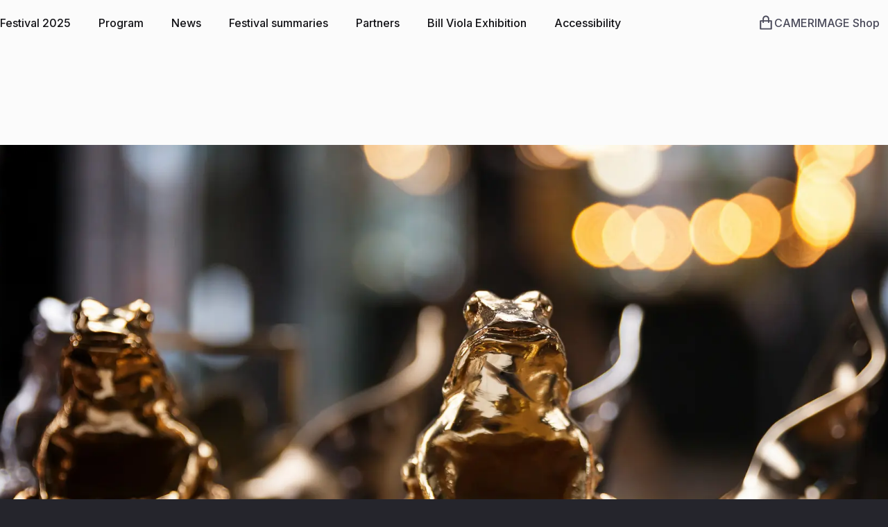

--- FILE ---
content_type: text/html; charset=utf-8
request_url: https://camerimage.pl/en?pg=2683
body_size: 77210
content:
<!DOCTYPE html><html lang="en" class="bg-themes-dark-bgds-body scroll-smooth light"><head><meta charSet="utf-8"/><meta name="viewport" content="width=device-width, initial-scale=1"/><link rel="preload" href="/_next/static/media/5c285b27cdda1fe8-s.p.a62025f2.woff2" as="font" crossorigin="" type="font/woff2"/><link rel="preload" href="/_next/static/media/83afe278b6a6bb3c-s.p.3a6ba036.woff2" as="font" crossorigin="" type="font/woff2"/><link rel="preload" href="/_next/static/media/ab57efd000576a30-s.p.37015d44.woff2" as="font" crossorigin="" type="font/woff2"/><link rel="preload" as="image" imageSrcSet="/_next/image?url=https%3A%2F%2Fcamerimage.s3.exea.pl%2Fcamerimage_www%2Fassets%2FNagrody%20%26%20Statuetki%202020.1%20%5Bfot.%20Krzysztof%20Weso%C5%82owski_archiwum%20Camerimage%5D%20baner.JPG&amp;w=640&amp;q=75 640w, /_next/image?url=https%3A%2F%2Fcamerimage.s3.exea.pl%2Fcamerimage_www%2Fassets%2FNagrody%20%26%20Statuetki%202020.1%20%5Bfot.%20Krzysztof%20Weso%C5%82owski_archiwum%20Camerimage%5D%20baner.JPG&amp;w=750&amp;q=75 750w, /_next/image?url=https%3A%2F%2Fcamerimage.s3.exea.pl%2Fcamerimage_www%2Fassets%2FNagrody%20%26%20Statuetki%202020.1%20%5Bfot.%20Krzysztof%20Weso%C5%82owski_archiwum%20Camerimage%5D%20baner.JPG&amp;w=828&amp;q=75 828w, /_next/image?url=https%3A%2F%2Fcamerimage.s3.exea.pl%2Fcamerimage_www%2Fassets%2FNagrody%20%26%20Statuetki%202020.1%20%5Bfot.%20Krzysztof%20Weso%C5%82owski_archiwum%20Camerimage%5D%20baner.JPG&amp;w=1080&amp;q=75 1080w, /_next/image?url=https%3A%2F%2Fcamerimage.s3.exea.pl%2Fcamerimage_www%2Fassets%2FNagrody%20%26%20Statuetki%202020.1%20%5Bfot.%20Krzysztof%20Weso%C5%82owski_archiwum%20Camerimage%5D%20baner.JPG&amp;w=1200&amp;q=75 1200w, /_next/image?url=https%3A%2F%2Fcamerimage.s3.exea.pl%2Fcamerimage_www%2Fassets%2FNagrody%20%26%20Statuetki%202020.1%20%5Bfot.%20Krzysztof%20Weso%C5%82owski_archiwum%20Camerimage%5D%20baner.JPG&amp;w=1920&amp;q=75 1920w, /_next/image?url=https%3A%2F%2Fcamerimage.s3.exea.pl%2Fcamerimage_www%2Fassets%2FNagrody%20%26%20Statuetki%202020.1%20%5Bfot.%20Krzysztof%20Weso%C5%82owski_archiwum%20Camerimage%5D%20baner.JPG&amp;w=2048&amp;q=75 2048w, /_next/image?url=https%3A%2F%2Fcamerimage.s3.exea.pl%2Fcamerimage_www%2Fassets%2FNagrody%20%26%20Statuetki%202020.1%20%5Bfot.%20Krzysztof%20Weso%C5%82owski_archiwum%20Camerimage%5D%20baner.JPG&amp;w=3840&amp;q=75 3840w" imageSizes="100vw"/><link rel="stylesheet" href="/_next/static/chunks/41d37eb8776545eb.css" data-precedence="next"/><link rel="stylesheet" href="/_next/static/chunks/4d102e269b5b9483.css" data-precedence="next"/><link rel="preload" as="script" fetchPriority="low" href="/_next/static/chunks/4c2e306c2be37543.js"/><script src="/_next/static/chunks/b2016ea378146bb8.js" async=""></script><script src="/_next/static/chunks/939794b176bdaa72.js" async=""></script><script src="/_next/static/chunks/33180ad0d12519e0.js" async=""></script><script src="/_next/static/chunks/turbopack-32b565fc70b48f09.js" async=""></script><script src="/_next/static/chunks/54fed072c98fe5de.js" async=""></script><script src="/_next/static/chunks/287747b3d2679c41.js" async=""></script><script src="/_next/static/chunks/12272699209002a6.js" async=""></script><script src="/_next/static/chunks/ea9a9c6e8c57be97.js" async=""></script><script src="/_next/static/chunks/d4c6405d783634ee.js" async=""></script><script src="/_next/static/chunks/7fd19aa807192606.js" async=""></script><script src="/_next/static/chunks/742eb6eec2b91786.js" async=""></script><script src="/_next/static/chunks/68b45a68e2405667.js" async=""></script><script src="/_next/static/chunks/70aa3e6ebda88f7d.js" async=""></script><link rel="preload" href=" " as="script"/><meta name="next-size-adjust" content=""/><meta name="google-site-verification" content="IbD7wLBMPzsXpazzv9ZFFKDTN5jreh1fiiEOHpsaiao"/><title>33. Międzynarodowy Festiwal Filmowy EnergaCAMERIMAGE</title><meta name="description" content="Międzynarodowy Festiwal Sztuki Autorów Zdjęć Filmowych EnergaCAMERIMAGE: największym festiwal poświęcony sztuce autorów zdjęć filmowych."/><link rel="manifest" href="/manifest.webmanifest"/><meta property="og:title" content="33. Międzynarodowy Festiwal Filmowy EnergaCAMERIMAGE"/><meta property="og:description" content="Międzynarodowy Festiwal Sztuki Autorów Zdjęć Filmowych EnergaCAMERIMAGE: największym festiwal poświęcony sztuce autorów zdjęć filmowych."/><meta property="og:image:alt" content="About Acme"/><meta property="og:image:type" content="image/png"/><meta property="og:image" content="https://camerimage.pl/en/opengraph-image-1t0pst?3c1d436d3d1cd34e"/><meta property="og:image:width" content="1200"/><meta property="og:image:height" content="630"/><meta name="twitter:card" content="summary_large_image"/><meta name="twitter:title" content="33. Międzynarodowy Festiwal Filmowy EnergaCAMERIMAGE"/><meta name="twitter:description" content="Międzynarodowy Festiwal Sztuki Autorów Zdjęć Filmowych EnergaCAMERIMAGE: największym festiwal poświęcony sztuce autorów zdjęć filmowych."/><meta name="twitter:image:alt" content="About Acme"/><meta name="twitter:image:type" content="image/png"/><meta name="twitter:image" content="https://camerimage.pl/en/opengraph-image-1t0pst?3c1d436d3d1cd34e"/><meta name="twitter:image:width" content="1200"/><meta name="twitter:image:height" content="630"/><link rel="icon" href="/favicon.ico?favicon.5c5796f7.ico" sizes="16x16" type="image/x-icon"/><script src="/_next/static/chunks/a6dad97d9634a72d.js" noModule=""></script></head><body class="inter_4a4f7444-module__UHjWDq__className inter_tight_49dcef38-module__BU7OxW__variable dm_sans_25f65c58-module__sjc94q__variable"><div hidden=""><!--$--><!--/$--></div><div class="relative w-full bg-themes-light-bgds-body dark:bg-themes-dark-bgds-body text-themes-light-typography-text dark:text-themes-dark-typography-text"><div class="flex flex-col items-center justify-center "><main class="relative flex flex-col items-center justify-between w-full"><div class="absolute pointer-events-none select-none top-0 left-0 w-full h-full light bg-themes-light-bgds-body dark:bg-themes-dark-bgds-body"></div><div class="flex light flex-col justify-center w-full fixed top-0 z-40 backdrop-blur-lg bg-themes-light-bgds-body dark:bg-themes-dark-bgds-body lg:overflow-hidden overflow-y-scroll  h-auto "><div class="xl:relative sticky top-0 lg:py-3 py-2 xl:px-0 px-4 border-b border-themes-light-bgds-bodyAccent  dark:border-themes-dark-bgds-bodyAccent w-full xl:max-w-[1280px] xl:h-max lg:bg-transparent bg-themes-light-bgds-body dark:bg-themes-dark-bgds-body xl:gap-6 gap-0 h-auto  self-center flex xl:flex-row flex-col xl:items-center xl:gap-12 xl:z-10" style="opacity:0;height:0px;padding:0px"><div class="flex flex-row xl:w-max w-full justify-between items-center xl:px-0 px-4 xl:py-3 py-1"><a class="flex flex-row items-end w-full gap-6 text-themes-light-typography-header dark:text-themes-dark-typography-header" href="/en"><svg width="291" height="32" viewBox="0 0 291 32" fill="none" xmlns="http://www.w3.org/2000/svg" class="xl:w-max w-[250px] lg:pb-1.5"><g clip-path="url(#clip0_4003_2690)"><path fill-rule="evenodd" clip-rule="evenodd" d="M22.8517 23.5621H23.0977L23.35 23.6473L23.4863 23.7007L23.5972 23.7836L23.7335 23.8656L23.8464 23.9769L26.7179 27.0254L26.2497 27.6023L25.7281 28.1798L25.1713 28.7091L24.5922 29.1807L23.9867 29.6256L23.35 30.0384L22.6873 30.4248L21.9907 30.7567L21.2775 31.031L20.5017 31.3112L19.7017 31.5054L18.8734 31.6985L18.0156 31.8396L17.1306 31.9211L16.2175 32H14.3713L13.5146 31.9495L12.684 31.8396L11.8849 31.6985L11.0778 31.5327L10.308 31.3112L9.59165 31.0596L8.87018 30.784L8.18193 30.4813L7.51888 30.1207L6.85097 29.765L6.2455 29.3459L5.66866 28.9024L5.11474 28.4331L4.58717 27.9601L4.06333 27.4362L3.59304 26.88L3.1534 26.3017L2.73552 25.7265L2.32194 25.0845L1.96135 24.4471L1.63054 23.7836L1.32723 23.0638L1.04855 22.3475L0.80224 21.5968L0.58113 20.8503L0.413865 20.0724L0.249465 19.3004L0.139196 18.5009L0.0547047 17.6676L0 16.8354V15.0924L0.0547047 14.2639L0.166692 13.4348L0.272664 12.6049L0.443079 11.802L0.638985 11.0237L0.857804 10.2756L1.13219 9.53259L1.43807 8.81198L1.76974 8.09452L2.12718 7.42899L2.51556 6.79387L2.93143 6.15702L3.37508 5.57612L3.84222 4.99234L4.34086 4.46307L4.86442 3.94098L5.41433 3.44412L5.99861 3.00034L6.60494 2.56057L7.23963 2.16642L7.87604 1.78259L8.56543 1.45355L9.2849 1.14546L10.0032 0.870928L10.7496 0.619346L11.5209 0.423989L12.2957 0.260188L13.0988 0.122205L13.9251 0.0418826L14.4864 0H16.7643L17.3233 0.0418826L18.1516 0.122205L18.9255 0.260188L19.7017 0.423989L20.4472 0.648606L21.1644 0.870928L21.8567 1.12079L22.5197 1.42401L23.1553 1.72407L23.7607 2.08839L24.3439 2.44726L24.8958 2.86351L25.4216 3.24963L25.918 3.69169L26.3588 4.13117L23.9031 7.42899L23.6528 7.70438L23.35 7.98092L23.1833 8.09452L22.9576 8.14817L22.7133 8.20353L22.4673 8.2305L22.2705 8.20353L22.0778 8.17083L21.8819 8.12091L21.7186 8.03744L21.3623 7.87277L20.9971 7.62119L20.7792 7.51132L20.5853 7.37305L20.3604 7.23765L20.1445 7.0945L19.8945 6.95738L19.649 6.8194L19.3423 6.67941L19.0367 6.5377L18.7044 6.42783L18.3475 6.31968L17.9904 6.23821L17.5737 6.12977L17.1306 6.0724L16.6322 6.01703L16.1379 5.96138H15.1117L14.6989 6.01703L14.2559 6.04916L13.8474 6.12977L13.4296 6.21009L13.0423 6.34693L12.6548 6.48979L12.2685 6.62576L11.9093 6.8194L11.553 7.01131L11.221 7.20839L10.8871 7.45596L10.5832 7.70438L10.2796 7.98092L9.97601 8.25804L9.69963 8.5624L9.42295 8.89545L9.20098 9.25404L8.95896 9.61061L8.7327 10.0028L8.53908 10.3886L8.34031 10.8321L8.18193 11.2435L8.01151 11.7194L7.87604 12.189L7.7652 12.6864L7.65436 13.1844L7.57158 13.7097L7.51888 14.2639L7.46046 14.817L7.43439 15.3703V16.5611L7.46046 17.1423L7.51888 17.6922L7.59879 18.2482L7.68243 18.7751L7.79355 19.3004L7.93275 19.768L8.09715 20.2689L8.25983 20.7132L8.4566 21.1544L8.64935 21.5698L8.87018 21.9846L9.08985 22.3725L9.34132 22.7339L9.59165 23.0638L9.86517 23.3994L10.1696 23.7259L10.4755 24.005L10.7791 24.2856L11.0778 24.5311L11.443 24.7776L11.7718 24.9738L12.1313 25.1952L12.4893 25.3602L12.8756 25.5268L13.2643 25.6379L13.6507 25.7718L14.0643 25.8596L14.4801 25.9431L14.8654 25.9947L15.3073 26.0226H16.2175L16.6603 25.9947L17.1022 25.9698L17.5149 25.9167L17.9337 25.8596L18.3232 25.8037L18.7044 25.7265L19.0659 25.6098L19.3958 25.4706L19.7598 25.3312L20.0609 25.1668L20.3957 24.999L20.6944 24.8091L21.0252 24.5842L21.3302 24.3085L21.6599 24.0323L21.9122 23.8398L22.217 23.6725L22.3573 23.616L22.5197 23.5905L22.6873 23.5621H22.8517Z" fill="currentColor"></path><path fill-rule="evenodd" clip-rule="evenodd" d="M46.4459 19.69L43.5451 11.0805L43.3787 10.666L43.2151 10.1958L43.0487 9.69753L42.854 9.14302L42.6896 8.59051L42.4948 8.01133L42.3336 7.40059L42.1379 6.76375L41.9684 7.40059L41.806 8.03743L41.6384 8.61748L41.4488 9.20039L41.2804 9.7245L41.0857 10.2231L40.9213 10.6932L40.7557 11.1379L37.8833 19.69H46.4464H46.4459ZM57.9966 31.6715H52.1426L51.9175 31.6423L51.6967 31.6165L51.5068 31.5599L51.3375 31.4742L51.1467 31.4217L50.9783 31.3109L50.8411 31.2272L50.5636 30.9785L50.3153 30.732L50.1185 30.4245L49.9561 30.0975L48.1076 24.6155H36.1978L34.3452 30.0975L34.204 30.3955L34.0133 30.6741L33.7942 30.9231L33.5167 31.1738L33.3534 31.2823L33.1859 31.3979L33.0194 31.4745L32.8278 31.5327L32.6382 31.5889L32.4395 31.6426L32.2172 31.6718H26.332L38.4349 0.2883H45.8682L57.9971 31.6718L57.9966 31.6715Z" fill="currentColor"></path><path fill-rule="evenodd" clip-rule="evenodd" d="M95.656 0.2883V31.6715H89.2742V12.631L89.3025 12.2742V11.9119L89.3297 11.5243L89.3839 11.1628L89.4082 10.7764L81.0943 26.9107L80.8731 27.271L80.6532 27.5754L80.5151 27.7131L80.3757 27.8235L80.2113 27.9342L80.042 28.045L79.7132 28.2151L79.3546 28.3496L78.9694 28.4041L78.5526 28.4331H77.5597L77.1713 28.4041L76.7869 28.3496L76.4217 28.2151L76.0947 28.045L75.9311 27.9342L75.7598 27.8235L75.6235 27.7131L75.4852 27.5754L75.2363 27.271L75.0424 26.9107L66.7241 10.7483L66.7576 11.1379L66.784 11.495L66.8112 11.8803L66.8404 12.2458V12.631L66.8647 12.9632V31.6715H60.4546V0.2883H66.011L66.4509 0.31211H66.8404L67.1663 0.370917L67.4731 0.456404L67.6123 0.509474L67.7535 0.596968L67.8655 0.67557L67.9703 0.786587L68.0834 0.896744L68.1954 1.06341L68.3045 1.23353L68.4134 1.42401L76.483 17.3351L76.6729 17.7505L76.8966 18.1684L77.1169 18.5789L77.3105 19.023L77.5032 19.4685L77.696 19.9083L77.8919 20.3802L78.0523 20.8503L78.249 20.3802L78.4427 19.9083L78.6334 19.4352L78.825 18.9966L79.0229 18.5525L79.2429 18.1108L79.4657 17.6676L79.6857 17.2519L87.7261 1.42401L87.8121 1.23353L87.9197 1.06341L88.0592 0.896744L88.1712 0.786587L88.2803 0.67557L88.3892 0.596968L88.5272 0.509474L88.6667 0.456404L88.9703 0.370917L89.3025 0.31211H89.6889L90.1297 0.2883H95.656Z" fill="currentColor"></path><path fill-rule="evenodd" clip-rule="evenodd" d="M109.029 5.90286V13.2122H118.863V18.6091H109.029V26.0796H121.877V31.6715H101.733V0.2883H121.877V5.90286H109.029Z" fill="currentColor"></path><path fill-rule="evenodd" clip-rule="evenodd" d="M136.545 15.0384L137.242 15.0129L137.903 14.9509L138.207 14.8999L138.508 14.8433L138.789 14.7599L139.064 14.6773L139.562 14.4587L140.003 14.2071L140.223 14.0975L140.422 13.9305L140.614 13.7928L140.776 13.627L141.08 13.2687L141.354 12.9076L141.55 12.4968L141.744 12.0533L141.878 11.6106L141.965 11.1373L142.02 10.6413L142.052 10.139L142.02 9.64475L141.965 9.16797L141.854 8.72649L141.72 8.28356L141.523 7.89974L141.276 7.53455L141.027 7.20753L140.694 6.90259L140.335 6.62461L139.921 6.40315L139.478 6.20894L138.984 6.0483L138.426 5.90199L137.844 5.82282L137.209 5.76315L136.546 5.73877H133.62V15.0376H136.546L136.545 15.0384ZM151.965 31.6715H145.387L144.943 31.6423L144.536 31.5886L144.174 31.4745L143.815 31.3112L143.511 31.117L143.235 30.8958L142.981 30.6216L142.763 30.288L137.572 21.18L137.378 20.9046L137.184 20.6834L136.962 20.4909L136.741 20.3248L136.493 20.2103L136.188 20.1326L135.857 20.0724H133.618V31.6715H126.354V0.28801H136.544L137.378 0.312106L138.176 0.343088L138.951 0.39874L139.67 0.482219L140.386 0.563402L141.078 0.703967L141.718 0.841663L142.323 1.0069L142.906 1.17271L143.488 1.39503L144.011 1.58924L144.504 1.83652L144.976 2.08839L145.419 2.36407L145.858 2.64003L146.246 2.94468L146.606 3.27716L146.935 3.60649L147.267 3.94097L147.544 4.30099L147.825 4.6897L148.044 5.07811L148.263 5.48977L148.427 5.90286L148.596 6.31967L148.732 6.76374L148.869 7.20839L148.953 7.68143L149.036 8.14845L149.088 8.61776L149.121 9.11691V9.58651L149.088 10.3613L149.036 11.0808L148.897 11.8023L148.733 12.4974L148.487 13.1617L148.206 13.7937L147.875 14.4036L147.523 14.9851L147.324 15.2851L147.102 15.5703L146.881 15.8132L146.635 16.0935L146.108 16.5895L145.556 17.0626L145.251 17.2794L144.943 17.4731L144.613 17.6934L144.28 17.8626L143.949 18.0588L143.593 18.2215L143.235 18.3876L142.848 18.5264L143.203 18.7218L143.539 18.941L143.871 19.1905L144.174 19.4361L144.478 19.7439L144.786 20.0491L145.055 20.381L145.31 20.7408L151.965 31.6724V31.6715Z" fill="currentColor"></path><path fill-rule="evenodd" clip-rule="evenodd" d="M154.619 31.6715H161.913V0.2883H154.619V31.6715Z" fill="currentColor"></path><path fill-rule="evenodd" clip-rule="evenodd" d="M203.165 0.2883V31.6715H196.782V12.631L196.808 12.2742L196.838 11.9119V11.5243L196.889 11.1628L196.924 10.7764L188.603 26.9107L188.38 27.271L188.162 27.5754L188.022 27.7131L187.885 27.8235L187.715 27.9342L187.553 28.045L187.222 28.2151L186.86 28.3496L186.476 28.4041L186.061 28.4331H185.067L184.679 28.4041L184.294 28.3496L183.933 28.2151L183.604 28.045L183.436 27.9342L183.272 27.8235L183.133 27.7131L182.994 27.5754L182.751 27.271L182.553 26.9107L174.239 10.7483L174.263 11.1379L174.291 11.495L174.317 11.8803L174.345 12.2458V12.631L174.374 12.9632V31.6715H167.962V0.2883H173.517L173.96 0.31211H174.345L174.678 0.370917L174.982 0.456404L175.12 0.509474L175.258 0.596968L175.368 0.67557L175.48 0.786587L175.59 0.896744L175.7 1.06341L175.808 1.23353L175.921 1.42401L183.987 17.3351L184.206 17.7505L184.404 18.1684L184.625 18.5789L184.822 19.023L185.011 19.4685L185.201 19.9083L185.398 20.3802L185.563 20.8503L185.759 20.3802L185.952 19.9083L186.144 19.4352L186.34 18.9966L186.533 18.5525L186.752 18.1108L186.974 17.6676L187.193 17.2519L195.233 1.42401L195.346 1.23353L195.453 1.06341L195.565 0.896744L195.675 0.786587L195.788 0.67557L195.895 0.596968L196.035 0.509474L196.174 0.456404L196.482 0.370917L196.808 0.31211H197.195L197.638 0.2883H203.165Z" fill="currentColor"></path><path fill-rule="evenodd" clip-rule="evenodd" d="M225.79 19.69L222.895 11.0805L222.727 10.666L222.534 10.1958L222.367 9.69753L222.201 9.14302L222.01 8.59051L221.815 8.01133L221.645 7.40059L221.453 6.76375L221.289 7.40059L221.126 8.03743L220.958 8.61748L220.765 9.20039L220.603 9.7245L220.406 10.2231L220.238 10.6932L220.079 11.1379L217.204 19.69H225.791H225.79ZM237.316 31.6715H231.456L231.234 31.6423L231.045 31.6165L230.852 31.5599L230.657 31.4742L230.492 31.4217L230.325 31.3109L230.16 31.2272L229.882 30.9785L229.664 30.732L229.443 30.4245L229.269 30.0975L227.423 24.6155H215.541L213.693 30.0975L213.553 30.3955L213.358 30.6741L213.111 30.9231L212.838 31.1738L212.669 31.2823L212.501 31.3979L212.338 31.4745L212.145 31.5327L211.952 31.5889L211.759 31.6426L211.537 31.6718H205.653L217.751 0.2883H225.214L237.316 31.6718L237.316 31.6715Z" fill="currentColor"></path><path fill-rule="evenodd" clip-rule="evenodd" d="M254.833 15.4286H265.968V28.658L265.36 29.0682L264.751 29.4847L264.116 29.8465L263.482 30.1732L262.846 30.4813L262.182 30.7567L261.521 31.0054L260.857 31.2002L260.16 31.3979L259.474 31.5602L258.757 31.6985L258.065 31.8081L257.345 31.889L256.628 31.9495L255.881 32H254.195L253.257 31.9495L252.346 31.8396L251.463 31.6985L250.606 31.5327L249.748 31.3112L248.916 31.0596L248.118 30.784L247.346 30.4813L246.599 30.1207L245.881 29.765L245.189 29.3459L244.526 28.9024L243.892 28.4331L243.285 27.9601L242.702 27.4362L242.15 26.88L241.622 26.3017L241.155 25.7265L240.685 25.0845L240.271 24.4471L239.882 23.7836L239.525 23.0638L239.219 22.3475L238.92 21.5968L238.668 20.8503L238.479 20.0724L238.281 19.3004L238.174 18.5009L238.061 17.6676L238.005 16.8354L237.978 15.9782L238.005 15.0924L238.061 14.2639L238.145 13.4348L238.281 12.6049L238.444 11.802L238.641 11.0237L238.862 10.2756L239.137 9.53259L239.442 8.81198L239.801 8.09452L240.16 7.42899L240.55 6.79387L240.993 6.15702L241.46 5.57612L241.955 4.99234L242.482 4.46307L243.035 3.94098L243.618 3.44412L244.222 3.00034L244.858 2.56057L245.521 2.16642L246.212 1.78259L246.93 1.45355L247.704 1.14546L248.475 0.870928L249.279 0.619346L250.08 0.423989L250.935 0.260188L251.797 0.122205L252.679 0.0418826L253.294 0H255.802L256.434 0.0418826L257.319 0.150318L258.2 0.288301L259.059 0.456405L259.862 0.648606L260.637 0.896746L261.379 1.17271L262.099 1.45355L262.761 1.78259L263.426 2.11708L264.036 2.4989L264.613 2.88961L265.166 3.30844L265.691 3.72066L266.186 4.16473L264.06 7.37305L263.95 7.56755L263.812 7.73049L263.673 7.87277L263.508 7.98092L263.342 8.09452L263.177 8.17083L262.984 8.25804L262.79 8.31312L262.598 8.34352H262.182L261.988 8.28443L261.768 8.2305L261.546 8.14817L261.326 8.03744L261.105 7.92585L260.689 7.68115L260.273 7.42899L259.889 7.23765L259.499 7.01131L259.116 6.84723L258.728 6.67941L258.316 6.5377L257.926 6.4043L257.513 6.29357L257.098 6.21009L256.685 6.12977L256.237 6.0724L255.796 6.01703L255.33 5.98978L254.806 5.96138H253.783L253.283 6.01703L252.788 6.0724L252.346 6.12977L251.875 6.23821L251.431 6.38021L251.021 6.51503L250.606 6.67941L250.191 6.86989L249.799 7.0684L249.444 7.31855L249.087 7.53542L248.754 7.81597L248.426 8.09452L248.118 8.39315L247.814 8.72735L247.539 9.06098L247.286 9.41985L247.04 9.78015L246.794 10.1674L246.599 10.555L246.378 10.9695L246.212 11.4136L246.046 11.8553L245.909 12.3249L245.771 12.8241L245.655 13.2951L245.577 13.821L245.521 14.3479L245.465 14.8695L245.439 15.4286L245.41 15.9782L245.439 16.5887L245.465 17.1965L245.521 17.778L245.605 18.3305L245.691 18.885L245.8 19.4111L245.936 19.9083L246.098 20.4066L246.295 20.875L246.488 21.3475L246.709 21.7672L246.93 22.2087L247.207 22.5913L247.454 22.9843L247.761 23.3409L248.061 23.6725L248.367 24.005L248.726 24.3085L249.061 24.5842L249.444 24.863L249.832 25.0845L250.218 25.3312L250.633 25.5268L251.074 25.7265L251.517 25.8846L251.958 26.0226L252.426 26.1367L252.903 26.2489L253.393 26.3017L253.893 26.3562L254.417 26.413H254.942L255.578 26.3877L256.186 26.3562L256.762 26.2776L257.319 26.1643L257.844 26.0226L258.374 25.8596L258.897 25.664L259.39 25.4706V20.7132H256.3L255.964 20.6834L255.689 20.6289L255.55 20.5758L255.44 20.4909L255.33 20.4327L255.219 20.3521L255.055 20.1578L254.942 19.9378L254.865 19.69L254.833 19.4111V15.4286Z" fill="currentColor"></path><path fill-rule="evenodd" clip-rule="evenodd" d="M278.152 5.90286V13.2122H287.986V18.6091H278.152V26.0796H291V31.6715H270.83V0.2883H291V5.90286H278.152Z" fill="currentColor"></path></g><defs><clipPath id="clip0_4003_2690"><rect width="291" height="32" fill="white"></rect></clipPath></defs></svg><span class="hidden w-max sm:block xl:text-base pb-0 leading-none xl:text-themes-light-highlightPrimary-moduleAccent dark:text-themes-dark-highlightPrimary-moduleAccent">International Film Festival <br/> <b>Toruń, November 15-22, 2025</b></span></a><button class="lg:hidden flex px-3 py-3"><svg xmlns="http://www.w3.org/2000/svg" viewBox="0 0 24 24" width="24" height="24" fill="currentColor"><path d="M3 4H21V6H3V4ZM3 11H21V13H3V11ZM3 18H21V20H3V18Z"></path></svg></button></div><nav class="xl:flex flex-row lg:justify-end justify-start w-full items-center lg:overflow-hidden   xl:h-max h-0 flex xl:visible invisible"><a target="_self" class="xl:px-3 xl:py-3 px-3 py-3 flex flex-row justify-center items-center gap-3 text-base font-medium leading-none transition-all lg:self-center self-end text-themes-light-typography-text dark:text-themes-dark-typography-text  hover:text-themes-light-typography-accent dark:hover:text-themes-dark-typography-accent lg:w-max w-max" href="https://www.facebook.com/camerimage/?locale=pl_PL"><svg class="w-[16px] h-[16px] relative" xmlns="http://www.w3.org/2000/svg" viewBox="0 0 24 24" width="24" height="24" fill="currentColor"><path d="M12.001 2C6.47813 2 2.00098 6.47715 2.00098 12C2.00098 16.9913 5.65783 21.1283 10.4385 21.8785V14.8906H7.89941V12H10.4385V9.79688C10.4385 7.29063 11.9314 5.90625 14.2156 5.90625C15.3097 5.90625 16.4541 6.10156 16.4541 6.10156V8.5625H15.1931C13.9509 8.5625 13.5635 9.33334 13.5635 10.1242V12H16.3369L15.8936 14.8906H13.5635V21.8785C18.3441 21.1283 22.001 16.9913 22.001 12C22.001 6.47715 17.5238 2 12.001 2Z"></path></svg></a><a target="_self" class="xl:px-3 xl:py-3 px-3 py-3 flex flex-row justify-center items-center gap-3 text-base font-medium leading-none transition-all lg:self-center self-end text-themes-light-typography-text dark:text-themes-dark-typography-text  hover:text-themes-light-typography-accent dark:hover:text-themes-dark-typography-accent lg:w-max w-max" href="https://portal.camerimage.pl/"><svg width="24" height="24" viewBox="0 0 24 24" fill="none" xmlns="http://www.w3.org/2000/svg" class="w-[16px] h-[16px] relative"><path d="M20 22H18V20C18 18.3431 16.6569 17 15 17H9C7.34315 17 6 18.3431 6 20V22H4V20C4 17.2386 6.23858 15 9 15H15C17.7614 15 20 17.2386 20 20V22ZM12 13C8.68629 13 6 10.3137 6 7C6 3.68629 8.68629 1 12 1C15.3137 1 18 3.68629 18 7C18 10.3137 15.3137 13 12 13ZM12 11C14.2091 11 16 9.20914 16 7C16 4.79086 14.2091 3 12 3C9.79086 3 8 4.79086 8 7C8 9.20914 9.79086 11 12 11Z" fill="currentColor"></path></svg></a><button class="relative w-max lg:h-auto h-max lg:self-center self-end rounded-md px-3 py-2 text-sm uppercase text-themes-light-typography-text dark:text-themes-dark-typography-text/50 hover:text-themes-light-typography-accent dark:hover:text-themes-dark-typography-accent transition-all z-20">pl</button></nav></div><div class="relative xl:px-0 px-0 w-full max-w-[1280px] lg:h-max xl:gap-6 gap-0 h-auto xl:py-0 py-0  self-center flex xl:flex-row flex-col xl:items-center xl:gap-12 xl:z-10 xl:shadow-none"><nav id="navigation" class="relative xl:px-0 px-2  lg:flex lg:flex-row flex-col lg:justify-start justify-start w-full items-center  lg:h-max h-0 flex lg:visible invisible lg:py-0 py-0"><a class="relative lg:pr-5 lg:pl-0 px-4 lg:border-none border-b border-themes-light-bgds-bodyAccent px-0 lg:py-5 py-4 lg:w-max w-full flex flex-row justify-between gap-3 lg:text-base text-2xl lg:font-medium font-bold text-themes-light-typography-header dark:text-themes-dark-typography-header leading-none transition-all lg:hover:text-themes-light-typography-accent dark:hover:text-themes-dark-typography-accent whitespace-nowrap lg:cursor-pointer select-none false" href="/en/energacamerimage"><span class="relative z-10">Festival 2025</span><svg class="w-[16px] h-[16px] relative lg:hidden block opacity-50" xmlns="http://www.w3.org/2000/svg" viewBox="0 0 24 24" width="24" height="24" fill="currentColor"><path d="M13.1717 12.0007L8.22192 7.05093L9.63614 5.63672L16.0001 12.0007L9.63614 18.3646L8.22192 16.9504L13.1717 12.0007Z"></path></svg></a><a target="_self" class="relative lg:px-5 px-4 lg:border-none border-b border-themes-light-bgds-bodyAccent lg:py-5 py-4 lg:w-max w-full flex flex-row justify-between gap-3 lg:text-base text-lg font-medium text-themes-light-typography-header dark:text-themes-dark-typography-header leading-none transition-all hover:text-themes-light-typography-accent dark:hover:text-themes-dark-typography-accent whitespace-nowrap cursor-pointer select-none" href="/en/programme">Program<svg class="w-[16px] h-[16px] relative lg:hidden block opacity-50" xmlns="http://www.w3.org/2000/svg" viewBox="0 0 24 24" width="24" height="24" fill="currentColor"><path d="M13.1717 12.0007L8.22192 7.05093L9.63614 5.63672L16.0001 12.0007L9.63614 18.3646L8.22192 16.9504L13.1717 12.0007Z"></path></svg></a><a target="_self" class="relative lg:px-5 px-4 lg:border-none border-b border-themes-light-bgds-bodyAccent lg:py-5 py-4 lg:w-max w-full flex flex-row justify-between gap-3 lg:text-base text-lg font-medium text-themes-light-typography-header dark:text-themes-dark-typography-header leading-none transition-all hover:text-themes-light-typography-accent dark:hover:text-themes-dark-typography-accent whitespace-nowrap cursor-pointer select-none" href="/en/news">News<svg class="w-[16px] h-[16px] relative lg:hidden block opacity-50" xmlns="http://www.w3.org/2000/svg" viewBox="0 0 24 24" width="24" height="24" fill="currentColor"><path d="M13.1717 12.0007L8.22192 7.05093L9.63614 5.63672L16.0001 12.0007L9.63614 18.3646L8.22192 16.9504L13.1717 12.0007Z"></path></svg></a><a target="_self" class="relative lg:px-5 px-4 lg:border-none border-b border-themes-light-bgds-bodyAccent lg:py-5 py-4 lg:w-max w-full flex flex-row justify-between gap-3 lg:text-base text-lg font-medium text-themes-light-typography-header dark:text-themes-dark-typography-header leading-none transition-all hover:text-themes-light-typography-accent dark:hover:text-themes-dark-typography-accent whitespace-nowrap cursor-pointer select-none" href="/en/foto-video">Festival summaries<svg class="w-[16px] h-[16px] relative lg:hidden block opacity-50" xmlns="http://www.w3.org/2000/svg" viewBox="0 0 24 24" width="24" height="24" fill="currentColor"><path d="M13.1717 12.0007L8.22192 7.05093L9.63614 5.63672L16.0001 12.0007L9.63614 18.3646L8.22192 16.9504L13.1717 12.0007Z"></path></svg></a><a target="_self" class="relative lg:px-5 px-4 lg:border-none border-b border-themes-light-bgds-bodyAccent lg:py-5 py-4 lg:w-max w-full flex flex-row justify-between gap-3 lg:text-base text-lg font-medium text-themes-light-typography-header dark:text-themes-dark-typography-header leading-none transition-all hover:text-themes-light-typography-accent dark:hover:text-themes-dark-typography-accent whitespace-nowrap cursor-pointer select-none" href="/en/partners">Partners<svg class="w-[16px] h-[16px] relative lg:hidden block opacity-50" xmlns="http://www.w3.org/2000/svg" viewBox="0 0 24 24" width="24" height="24" fill="currentColor"><path d="M13.1717 12.0007L8.22192 7.05093L9.63614 5.63672L16.0001 12.0007L9.63614 18.3646L8.22192 16.9504L13.1717 12.0007Z"></path></svg></a><a target="_self" class="relative lg:px-5 px-4 lg:border-none border-b border-themes-light-bgds-bodyAccent lg:py-5 py-4 lg:w-max w-full flex flex-row justify-between gap-3 lg:text-base text-lg font-medium text-themes-light-typography-header dark:text-themes-dark-typography-header leading-none transition-all hover:text-themes-light-typography-accent dark:hover:text-themes-dark-typography-accent whitespace-nowrap cursor-pointer select-none" href="/en/bill-viola-exhibition">Bill Viola Exhibition<svg class="w-[16px] h-[16px] relative lg:hidden block opacity-50" xmlns="http://www.w3.org/2000/svg" viewBox="0 0 24 24" width="24" height="24" fill="currentColor"><path d="M13.1717 12.0007L8.22192 7.05093L9.63614 5.63672L16.0001 12.0007L9.63614 18.3646L8.22192 16.9504L13.1717 12.0007Z"></path></svg></a><a target="_self" class="relative lg:px-5 px-4 lg:border-none border-b border-themes-light-bgds-bodyAccent lg:py-5 py-4 lg:w-max w-full flex flex-row justify-between gap-3 lg:text-base text-lg font-medium text-themes-light-typography-header dark:text-themes-dark-typography-header leading-none transition-all hover:text-themes-light-typography-accent dark:hover:text-themes-dark-typography-accent whitespace-nowrap cursor-pointer select-none" href="/en/dostepnosc">Accessibility<svg class="w-[16px] h-[16px] relative lg:hidden block opacity-50" xmlns="http://www.w3.org/2000/svg" viewBox="0 0 24 24" width="24" height="24" fill="currentColor"><path d="M13.1717 12.0007L8.22192 7.05093L9.63614 5.63672L16.0001 12.0007L9.63614 18.3646L8.22192 16.9504L13.1717 12.0007Z"></path></svg></a><div class="flex lg:flex-row flex-row justify-end items-center lg:w-full w-full lg:h-full h-full lg:gap-3 gap-0 pt-auto"><a target="_blank" class="xl:px-3 xl:py-3 px-3 py-3 flex flex-row justify-center items-center gap-3 text-base font-medium leading-none transition-all xl:self-center self-end text-themes-light-typography-text dark:text-themes-dark-typography-text  hover:text-themes-light-typography-accent dark:hover:text-themes-dark-typography-accent lg:w-max w-max" href="https://shop.camerimage.pl/en/"><svg class="w-[24px] h-[24px] relative" width="24" height="25" viewBox="0 0 24 25" fill="none" xmlns="http://www.w3.org/2000/svg"><path d="M7.00488 8.49963V6.49963C7.00488 3.73821 9.24346 1.49963 12.0049 1.49963C14.7663 1.49963 17.0049 3.73821 17.0049 6.49963V8.49963H20.0049C20.5572 8.49963 21.0049 8.94735 21.0049 9.49963V21.4997C21.0049 22.0519 20.5572 22.4997 20.0049 22.4997H4.00488C3.4526 22.4997 3.00488 22.0519 3.00488 21.4997V9.49963C3.00488 8.94735 3.4526 8.49963 4.00488 8.49963H7.00488ZM7.00488 10.4996H5.00488V20.4997H19.0049V10.4996H17.0049V12.4997H15.0049V10.4996H9.00488V12.4997H7.00488V10.4996ZM9.00488 8.49963H15.0049V6.49963C15.0049 4.84278 13.6617 3.49963 12.0049 3.49963C10.348 3.49963 9.00488 4.84278 9.00488 6.49963V8.49963Z" fill="currentColor"></path></svg>CAMERIMAGE Shop</a></div></nav></div></div><div class="dark relative w-full xl:px-4 flex flex-col justify-center items-center overflow-hidden bg-gradient-to-b from-themes-light-bgds-body dark:from-themes-dark-bgds-body to-transaprent transition-all xl:mt-[209px]"><div class="absolute top-0 w-full h-full flex flex-col justify-center items-start"><img alt="camerimage hero image" width="4824" height="2205" decoding="async" data-nimg="1" class="w-full h-full object-cover" style="color:transparent" sizes="100vw" srcSet="/_next/image?url=https%3A%2F%2Fcamerimage.s3.exea.pl%2Fcamerimage_www%2Fassets%2FNagrody%20%26%20Statuetki%202020.1%20%5Bfot.%20Krzysztof%20Weso%C5%82owski_archiwum%20Camerimage%5D%20baner.JPG&amp;w=640&amp;q=75 640w, /_next/image?url=https%3A%2F%2Fcamerimage.s3.exea.pl%2Fcamerimage_www%2Fassets%2FNagrody%20%26%20Statuetki%202020.1%20%5Bfot.%20Krzysztof%20Weso%C5%82owski_archiwum%20Camerimage%5D%20baner.JPG&amp;w=750&amp;q=75 750w, /_next/image?url=https%3A%2F%2Fcamerimage.s3.exea.pl%2Fcamerimage_www%2Fassets%2FNagrody%20%26%20Statuetki%202020.1%20%5Bfot.%20Krzysztof%20Weso%C5%82owski_archiwum%20Camerimage%5D%20baner.JPG&amp;w=828&amp;q=75 828w, /_next/image?url=https%3A%2F%2Fcamerimage.s3.exea.pl%2Fcamerimage_www%2Fassets%2FNagrody%20%26%20Statuetki%202020.1%20%5Bfot.%20Krzysztof%20Weso%C5%82owski_archiwum%20Camerimage%5D%20baner.JPG&amp;w=1080&amp;q=75 1080w, /_next/image?url=https%3A%2F%2Fcamerimage.s3.exea.pl%2Fcamerimage_www%2Fassets%2FNagrody%20%26%20Statuetki%202020.1%20%5Bfot.%20Krzysztof%20Weso%C5%82owski_archiwum%20Camerimage%5D%20baner.JPG&amp;w=1200&amp;q=75 1200w, /_next/image?url=https%3A%2F%2Fcamerimage.s3.exea.pl%2Fcamerimage_www%2Fassets%2FNagrody%20%26%20Statuetki%202020.1%20%5Bfot.%20Krzysztof%20Weso%C5%82owski_archiwum%20Camerimage%5D%20baner.JPG&amp;w=1920&amp;q=75 1920w, /_next/image?url=https%3A%2F%2Fcamerimage.s3.exea.pl%2Fcamerimage_www%2Fassets%2FNagrody%20%26%20Statuetki%202020.1%20%5Bfot.%20Krzysztof%20Weso%C5%82owski_archiwum%20Camerimage%5D%20baner.JPG&amp;w=2048&amp;q=75 2048w, /_next/image?url=https%3A%2F%2Fcamerimage.s3.exea.pl%2Fcamerimage_www%2Fassets%2FNagrody%20%26%20Statuetki%202020.1%20%5Bfot.%20Krzysztof%20Weso%C5%82owski_archiwum%20Camerimage%5D%20baner.JPG&amp;w=3840&amp;q=75 3840w" src="/_next/image?url=https%3A%2F%2Fcamerimage.s3.exea.pl%2Fcamerimage_www%2Fassets%2FNagrody%20%26%20Statuetki%202020.1%20%5Bfot.%20Krzysztof%20Weso%C5%82owski_archiwum%20Camerimage%5D%20baner.JPG&amp;w=3840&amp;q=75"/></div><div class="relative w-full max-w-[1280px] lg:min-h-[685px] lg:h-[calc(100vh_-_148px)] h-[calc(100vh_-_72px)]  max-h-[960px] xl:py-0 py-16"><div class="relative lg:w-5/6 xl:px-0 lg:px-6 px-4 xl:py-16 pt-6 xl:pb-36 h-full gap-2 flex flex-col justify-end items-start z-10 text-themes-light-typography-header" style="opacity:0;top:50px;flex-gap:20px"><p class="xl:text-xl text-xl text-themes-light-typography-header dark:text-themes-dark-typography-header font-bold leading-tight xl:px-2 px-0 py-3">November 2026</p><div class="prose xl:prose-xl prose-lg prose-p:text-themes-light-typography-text prose-p:font-normal prose-p:font-display prose-p:mt-0 prose-p:mb-0 prose-headings:font-display prose-headings:text-themes-light-typography-header  prose-heading:text-themes-light-typography-header prose-headings:dark:text-themes-dark-typography-header prose-strong:text-themes-light-typography-accent dark:prose-strong:text-themes-dark-typography-accent  max-lg:prose-h1:text-3xl"><h2 id="international-film-festival-camerimage" style="text-align:left;column-span:all">International Film Festival CAMERIMAGE</h2></div><div class="relative w-full 2xl:pt-4 pt-4" style="opacity:0;top:50px;flex-gap:20px"><a target="_self" class="gap-2 font-medium text-xl mb-0 select-none flex bg-transparent py-4 px-4 text-themes-light-typography-header dark:text-themes-dark-typography-header border border-themes-light-typography-text/50 dark:border-themes-dark-typography-text/50 transition-all hover:text-themes-light-activeElements-text hover:bg-themes-light-bgds-body w-full h-max justify-center leading-none backdrop-blur-lg lg:w-max" href="/en/competition-sections">Find out more<svg width="24" height="24" viewBox="0 0 24 24" fill="none" xmlns="http://www.w3.org/2000/svg" class="w-[24px] h-[24px] relative"><path d="M16.1716 10.9999L10.8076 5.63589L12.2218 4.22168L20 11.9999L12.2218 19.778L10.8076 18.3638L16.1716 12.9999H4V10.9999H16.1716Z" fill="currentColor"></path></svg></a></div></div></div></div><div class="relative w-full flex flex-col justify-center items-center scroll-m-24 scroll-smooth" id="start"><!--$?--><template id="B:0"></template><div>Loading...</div><!--/$--><!--$?--><template id="B:1"></template><div>Loading...</div><!--/$--><!--$?--><template id="B:2"></template><div>Loading...</div><!--/$--><!--$?--><template id="B:3"></template><div>Loading...</div><!--/$--></div><div class="light w-full relative flex flex-col justify-center items-center border-t border-themes-light-bgds-grid dark:border-themes-dark-bgds-grid bg-themes-light-bgds-body dark:bg-themes-dark-bgds-body"><div class="relative max-w-[1280px] flex flex-col justify-center items-center w-full  xl:pt-16 xl:pb-6 py-10 xl:px-0 px-6"><div class="relative w-full xl:py-2 flex flex-col gap-3"><div class="w-full flex xl:flex-row flex-col justify-between gap-3 xl:pb-16"><div class="flex lg:flex-row flex-col w-full"><ul class="relative flex flex-col min-w-[213px] w-full xl:py-0 py-6"><p class="text-xl font-semibold text-themes-light-typography-accent dark:text-themes-dark-typography-accent mb-3">Festival</p><li><a target="_self" class="relative w-full font-medium text-base font-ui text-themes-light-typography-header dark:text-themes-dark-typography-header hover:text-themes-light-activeElements-bg hover:dark:text-themes-dark-activeElements-bg flex flex-row justify-start items-center transition-all pr-4 xl:py-2 py-1 gap-1" href="/en/energacamerimage">CAMERIMAGE</a></li><li><a target="_self" class="relative w-full font-medium text-base font-ui text-themes-light-typography-header dark:text-themes-dark-typography-header hover:text-themes-light-activeElements-bg hover:dark:text-themes-dark-activeElements-bg flex flex-row justify-start items-center transition-all pr-4 xl:py-2 py-1 gap-1" href="/en/bill-viola-exhibition">Exhibition Bill Viola: Wizje Czasu / Visions of Time</a></li><li><a target="_self" class="relative w-full font-medium text-base font-ui text-themes-light-typography-header dark:text-themes-dark-typography-header hover:text-themes-light-activeElements-bg hover:dark:text-themes-dark-activeElements-bg flex flex-row justify-start items-center transition-all pr-4 xl:py-2 py-1 gap-1" href="/en/movies">Films</a></li><li><a target="_self" class="relative w-full font-medium text-base font-ui text-themes-light-typography-header dark:text-themes-dark-typography-header hover:text-themes-light-activeElements-bg hover:dark:text-themes-dark-activeElements-bg flex flex-row justify-start items-center transition-all pr-4 xl:py-2 py-1 gap-1" href="/en/events">Events</a></li><li><a target="_self" class="relative w-full font-medium text-base font-ui text-themes-light-typography-header dark:text-themes-dark-typography-header hover:text-themes-light-activeElements-bg hover:dark:text-themes-dark-activeElements-bg flex flex-row justify-start items-center transition-all pr-4 xl:py-2 py-1 gap-1" href="/en/competition-sections">Competition sections</a></li></ul><ul class="relative flex flex-col min-w-[213px] w-full xl:py-0 py-6"><p class="text-xl font-semibold text-themes-light-typography-accent dark:text-themes-dark-typography-accent mb-3">Organizers</p><li><a target="_self" class="relative w-full font-medium text-base font-ui text-themes-light-typography-header dark:text-themes-dark-typography-header hover:text-themes-light-activeElements-bg hover:dark:text-themes-dark-activeElements-bg flex flex-row justify-start items-center transition-all pr-4 xl:py-2 py-1 gap-1" href="/en/o-nas">About us</a></li><li><a target="_self" class="relative w-full font-medium text-base font-ui text-themes-light-typography-header dark:text-themes-dark-typography-header hover:text-themes-light-activeElements-bg hover:dark:text-themes-dark-activeElements-bg flex flex-row justify-start items-center transition-all pr-4 xl:py-2 py-1 gap-1" href="/en/contact">Contact</a></li><li><a target="_blank" class="relative w-full font-medium text-base font-ui text-themes-light-typography-header dark:text-themes-dark-typography-header hover:text-themes-light-activeElements-bg hover:dark:text-themes-dark-activeElements-bg flex flex-row justify-start items-center transition-all pr-4 xl:py-2 py-1 gap-1" href="https://ecfcamerimage.pl/">ECFC<svg width="24" height="24" viewBox="0 0 24 24" fill="none" xmlns="http://www.w3.org/2000/svg" class="w-[16px] h-[16px]"><path d="M16.0037 9.41421L7.39712 18.0208L5.98291 16.6066L14.5895 8H7.00373V6H18.0037V17H16.0037V9.41421Z" fill="currentColor"></path></svg></a></li><li><a target="_blank" class="relative w-full font-medium text-base font-ui text-themes-light-typography-header dark:text-themes-dark-typography-header hover:text-themes-light-activeElements-bg hover:dark:text-themes-dark-activeElements-bg flex flex-row justify-start items-center transition-all pr-4 xl:py-2 py-1 gap-1" href="https://www.tumult.pl/">TUMULT Foundation<svg width="24" height="24" viewBox="0 0 24 24" fill="none" xmlns="http://www.w3.org/2000/svg" class="w-[16px] h-[16px]"><path d="M16.0037 9.41421L7.39712 18.0208L5.98291 16.6066L14.5895 8H7.00373V6H18.0037V17H16.0037V9.41421Z" fill="currentColor"></path></svg></a></li><li><a target="_self" class="relative w-full font-medium text-base font-ui text-themes-light-typography-header dark:text-themes-dark-typography-header hover:text-themes-light-activeElements-bg hover:dark:text-themes-dark-activeElements-bg flex flex-row justify-start items-center transition-all pr-4 xl:py-2 py-1 gap-1" href="/en/archive">News archive</a></li></ul><ul class="relative flex flex-col min-w-[213px] w-full xl:py-0 py-6"><p class="text-xl font-semibold text-themes-light-typography-accent dark:text-themes-dark-typography-accent mb-3">For viewers</p><li><a target="_self" class="relative w-full font-medium text-base font-ui text-themes-light-typography-header dark:text-themes-dark-typography-header hover:text-themes-light-activeElements-bg hover:dark:text-themes-dark-activeElements-bg flex flex-row justify-start items-center transition-all pr-4 xl:py-2 py-1 gap-1" href="/en/entry-cards">Tickets &amp; entry cards</a></li><li><a target="_self" class="relative w-full font-medium text-base font-ui text-themes-light-typography-header dark:text-themes-dark-typography-header hover:text-themes-light-activeElements-bg hover:dark:text-themes-dark-activeElements-bg flex flex-row justify-start items-center transition-all pr-4 xl:py-2 py-1 gap-1" href="/en/programme">Program</a></li><li><a target="_self" class="relative w-full font-medium text-base font-ui text-themes-light-typography-header dark:text-themes-dark-typography-header hover:text-themes-light-activeElements-bg hover:dark:text-themes-dark-activeElements-bg flex flex-row justify-start items-center transition-all pr-4 xl:py-2 py-1 gap-1" href="/en/dostepnosc">Accessibility</a></li><li><a target="_self" class="relative w-full font-medium text-base font-ui text-themes-light-typography-header dark:text-themes-dark-typography-header hover:text-themes-light-activeElements-bg hover:dark:text-themes-dark-activeElements-bg flex flex-row justify-start items-center transition-all pr-4 xl:py-2 py-1 gap-1" href="/en/energacamerimage/faq">FAQ</a></li><li><a target="_self" class="relative w-full font-medium text-base font-ui text-themes-light-typography-header dark:text-themes-dark-typography-header hover:text-themes-light-activeElements-bg hover:dark:text-themes-dark-activeElements-bg flex flex-row justify-start items-center transition-all pr-4 xl:py-2 py-1 gap-1" href="/en/przewodnik-festiwalowy#jakdojechac">Festival guide</a></li></ul><ul class="relative flex flex-col min-w-[213px] w-full xl:py-0 py-6"><p class="text-xl font-semibold text-themes-light-typography-accent dark:text-themes-dark-typography-accent mb-3">For B2B partners</p><li><a target="_self" class="relative w-full font-medium text-base font-ui text-themes-light-typography-header dark:text-themes-dark-typography-header hover:text-themes-light-activeElements-bg hover:dark:text-themes-dark-activeElements-bg flex flex-row justify-start items-center transition-all pr-4 xl:py-2 py-1 gap-1" href="/en/camerimage-market">CAMERIMAGE Market</a></li><li><a target="_self" class="relative w-full font-medium text-base font-ui text-themes-light-typography-header dark:text-themes-dark-typography-header hover:text-themes-light-activeElements-bg hover:dark:text-themes-dark-activeElements-bg flex flex-row justify-start items-center transition-all pr-4 xl:py-2 py-1 gap-1" href="/en/business-contact">Business contact</a></li></ul></div><div class="relative flex flex-col gap-3 text-themes-light-typography-header dark:text-themes-dark-typography-header"><svg width="228" height="25" viewBox="0 0 228 25" fill="none" xmlns="http://www.w3.org/2000/svg"><g clip-path="url(#clip0_4003_2703)"><path fill-rule="evenodd" clip-rule="evenodd" d="M17.9044 18.4079H18.0972L18.2949 18.4745L18.4017 18.5161L18.4885 18.5809L18.5953 18.645L18.6838 18.732L20.9336 21.1136L20.5667 21.5643L20.1581 22.0155L19.7219 22.429L19.2681 22.7974L18.7937 23.145L18.2949 23.4675L17.7756 23.7694L17.2298 24.0287L16.6711 24.2429L16.0631 24.4619L15.4364 24.6136L14.7874 24.7645L14.1153 24.8747L13.4219 24.9384L12.7065 25H11.26L10.5888 24.9606L9.93801 24.8747L9.31192 24.7645L8.67954 24.6349L8.07634 24.4619L7.51511 24.2654L6.94983 24.05L6.41058 23.8135L5.89109 23.5318L5.36777 23.2539L4.89338 22.9265L4.44143 22.58L4.00743 22.2134L3.59407 21.8438L3.18364 21.4346L2.81516 21L2.4707 20.5482L2.14329 20.0988L1.81925 19.5973L1.53673 19.0993L1.27754 18.5809L1.03989 18.0186L0.821547 17.459L0.628559 16.8725L0.455318 16.2893L0.324266 15.6815L0.195457 15.0784L0.109061 14.4538L0.0428614 13.8028L0 13.1526V11.7909L0.0428614 11.1437L0.130604 10.496L0.213634 9.8476L0.347155 9.2203L0.500648 8.61228L0.672094 8.02779L0.887074 7.44733L1.12674 6.88436L1.3866 6.32385L1.66666 5.8039L1.97095 5.30771L2.29679 4.81017L2.64439 4.35634L3.0104 3.90027L3.40109 3.48678L3.8113 3.07889L4.24216 2.69072L4.69994 2.34402L5.17501 2.00045L5.67229 1.69251L6.17092 1.39265L6.71106 1.13559L7.27477 0.89489L7.83758 0.680412L8.42238 0.483864L9.0267 0.331242L9.63372 0.203272L10.2629 0.0954729L10.9104 0.0327208L11.3502 0H13.1349L13.5729 0.0327208L14.2219 0.0954729L14.8282 0.203272L15.4364 0.331242L16.0205 0.506723L16.5824 0.680412L17.1248 0.875616L17.6443 1.11251L18.1423 1.34693L18.6167 1.63156L19.0735 1.91192L19.506 2.23711L19.918 2.53877L20.3069 2.88413L20.6522 3.22748L18.7282 5.8039L18.5321 6.01905L18.2949 6.2351L18.1643 6.32385L17.9874 6.36576L17.796 6.40901L17.6032 6.43008L17.4491 6.40901L17.2981 6.38346L17.1446 6.34446L17.0166 6.27925L16.7375 6.15061L16.4514 5.95406L16.2806 5.86822L16.1287 5.7602L15.9525 5.65442L15.7833 5.54258L15.5874 5.43545L15.3951 5.32766L15.1548 5.21829L14.9153 5.10758L14.655 5.02174L14.3754 4.93725L14.0956 4.8736L13.7691 4.78888L13.4219 4.74406L13.0314 4.70081L12.6441 4.65733H11.8401L11.5167 4.70081L11.1695 4.72591L10.8495 4.78888L10.5221 4.85164L10.2187 4.95854L9.91512 5.07015L9.6124 5.17638L9.33099 5.32766L9.05183 5.47759L8.79175 5.63156L8.53009 5.82497L8.292 6.01905L8.05413 6.2351L7.81626 6.45159L7.59971 6.68938L7.38293 6.94957L7.20902 7.22972L7.01939 7.50829L6.84211 7.81466L6.69042 8.11609L6.53468 8.46257L6.41058 8.78395L6.27706 9.15576L6.17092 9.52264L6.08407 9.91125L5.99723 10.3003L5.93238 10.7107L5.89109 11.1437L5.84531 11.5758L5.82489 12.0081V12.9384L5.84531 13.3924L5.89109 13.8221L5.95369 14.2564L6.01922 14.6681L6.10629 15.0784L6.21535 15.4437L6.34416 15.8351L6.47162 16.1822L6.62579 16.5269L6.77681 16.8514L6.94983 17.1755L7.12195 17.4785L7.31898 17.7609L7.51511 18.0186L7.72941 18.2808L7.96796 18.5359L8.20762 18.7539L8.44549 18.9731L8.67954 19.1649L8.96566 19.3575L9.22328 19.5108L9.50491 19.6838L9.78541 19.8126L10.0881 19.9429L10.3927 20.0296L10.6954 20.1342L11.0194 20.2028L11.3453 20.268L11.6471 20.3084L11.9933 20.3301H12.7065L13.0534 20.3084L13.3997 20.2889L13.7231 20.2474L14.0511 20.2028L14.3563 20.1591L14.655 20.0988L14.9382 20.0076L15.1967 19.8989L15.4819 19.79L15.7178 19.6616L15.9801 19.5305L16.2142 19.3821L16.4734 19.2064L16.7124 18.991L16.9706 18.7752L17.1683 18.6248L17.4071 18.4942L17.5171 18.45L17.6443 18.4301L17.7756 18.4079H17.9044Z" fill="currentColor"></path><path fill-rule="evenodd" clip-rule="evenodd" d="M36.3906 15.3828L34.1178 8.65666L33.9874 8.33281L33.8593 7.96549L33.7289 7.5762L33.5763 7.14299L33.4475 6.71134L33.2949 6.25885L33.1686 5.78171L33.0153 5.28418L32.8825 5.78171L32.7552 6.27925L32.6239 6.73241L32.4754 7.18781L32.3434 7.59727L32.1908 7.98678L32.062 8.3541L31.9323 8.70148L29.6818 15.3828H36.391H36.3906ZM45.4406 24.7434H40.854L40.6776 24.7205L40.5046 24.7004L40.3558 24.6562L40.2232 24.5892L40.0737 24.5482L39.9418 24.4617L39.8343 24.3962L39.6169 24.2019L39.4223 24.0094L39.2681 23.7692L39.1409 23.5137L37.6926 19.2308H28.3611L26.9097 23.5137L26.799 23.7465L26.6496 23.9641L26.4779 24.1587L26.2605 24.3545L26.1326 24.4393L26.0013 24.5296L25.8709 24.5894L25.7208 24.6349L25.5722 24.6788L25.4165 24.7208L25.2423 24.7436H20.6313L30.114 0.225235H35.938L45.4411 24.7436L45.4406 24.7434Z" fill="currentColor"></path><path fill-rule="evenodd" clip-rule="evenodd" d="M74.947 0.225235V24.7434H69.9468V9.868L69.969 9.5892V9.30614L69.9903 9.00336L70.0327 8.72098L70.0518 8.41909L63.5378 21.024L63.3645 21.3055L63.1922 21.5433L63.084 21.6508L62.9747 21.7371L62.8459 21.8236L62.7133 21.9101L62.4557 22.043L62.1747 22.1481L61.8729 22.1907L61.5464 22.2134H60.7684L60.4641 22.1907L60.1629 22.1481L59.8768 22.043L59.6206 21.9101L59.4924 21.8236L59.3582 21.7371L59.2514 21.6508L59.143 21.5433L58.948 21.3055L58.7961 21.024L52.2787 8.39713L52.3049 8.70148L52.3256 8.9805L52.3469 9.28149L52.3698 9.56701V9.868L52.3889 10.1275V24.7434H47.3665V0.225235H51.7199L52.0646 0.243837H52.3698L52.6252 0.28978L52.8655 0.356566L52.9746 0.398027L53.0852 0.466382L53.1729 0.52779L53.2551 0.614522L53.3437 0.700582L53.4315 0.830793L53.517 0.963693L53.6022 1.11251L59.9248 13.543L60.0736 13.8675L60.2489 14.1941L60.4215 14.5148L60.5732 14.8617L60.7242 15.2098L60.8752 15.5533L61.0287 15.922L61.1544 16.2893L61.3085 15.922L61.4602 15.5533L61.6097 15.1838L61.7598 14.8411L61.9149 14.4942L62.0872 14.149L62.2618 13.8028L62.4341 13.478L68.7339 1.11251L68.8012 0.963693L68.8856 0.830793L68.9949 0.700582L69.0826 0.614522L69.1681 0.52779L69.2534 0.466382L69.3615 0.398027L69.4708 0.356566L69.7087 0.28978L69.969 0.243837H70.2717L70.6171 0.225235H74.947Z" fill="currentColor"></path><path fill-rule="evenodd" clip-rule="evenodd" d="M85.4247 4.61161V10.3221H93.1294V14.5383H85.4247V20.3747H95.4915V24.7434H79.7084V0.225235H95.4915V4.61161H85.4247Z" fill="currentColor"></path><path fill-rule="evenodd" clip-rule="evenodd" d="M106.984 11.7488L107.53 11.7288L108.048 11.6804L108.286 11.6405L108.522 11.5964L108.742 11.5312L108.957 11.4666L109.347 11.2958L109.693 11.0993L109.866 11.0137L110.022 10.8832L110.172 10.7757L110.299 10.6461L110.537 10.3662L110.751 10.084L110.905 9.76311L111.057 9.41663L111.162 9.07082L111.23 8.70103L111.273 8.31354L111.298 7.92111L111.273 7.53496L111.23 7.16248L111.144 6.81757L111.039 6.47154L110.884 6.17167L110.69 5.88638L110.495 5.63089L110.234 5.39265L109.953 5.17548L109.629 5.00247L109.282 4.85074L108.894 4.72524L108.457 4.61094L108.001 4.54908L107.504 4.50247L106.984 4.48342H104.692V11.7481H106.984L106.984 11.7488ZM119.065 24.7434H113.912L113.564 24.7205L113.244 24.6786L112.961 24.5894L112.68 24.4619L112.441 24.3102L112.225 24.1374L112.026 23.9231L111.855 23.6625L107.789 16.5468L107.636 16.3317L107.484 16.1589L107.31 16.0085L107.137 15.8788L106.943 15.7893L106.704 15.7286L106.445 15.6815H104.691V24.7434H98.9987V0.225014H106.983L107.636 0.243839L108.262 0.268044L108.869 0.311522L109.432 0.376739L109.993 0.440164L110.536 0.54998L111.037 0.657555L111.51 0.786645L111.967 0.916184L112.423 1.08987L112.834 1.2416L113.22 1.43478L113.59 1.63156L113.936 1.84693L114.281 2.06253L114.585 2.30054L114.866 2.56029L115.125 2.81757L115.385 3.07889L115.601 3.36015L115.822 3.66383L115.994 3.96728L116.165 4.28889L116.293 4.61161L116.426 4.93725L116.533 5.28418L116.64 5.63156L116.706 6.00112L116.771 6.36598L116.811 6.73263L116.837 7.12259V7.48947L116.811 8.0948L116.771 8.65688L116.662 9.22053L116.533 9.76356L116.341 10.2826L116.12 10.7763L115.861 11.2528L115.585 11.7071L115.429 11.9415L115.255 12.1643L115.082 12.3541L114.889 12.5731L114.477 12.9606L114.044 13.3301L113.805 13.4996L113.564 13.6508L113.305 13.823L113.044 13.9552L112.785 14.1085L112.506 14.2355L112.226 14.3653L111.922 14.4738L112.2 14.6264L112.464 14.7976L112.723 14.9926L112.961 15.1844L113.2 15.4249L113.441 15.6634L113.652 15.9227L113.851 16.2037L119.065 24.7441V24.7434Z" fill="currentColor"></path><path fill-rule="evenodd" clip-rule="evenodd" d="M121.145 24.7434H126.859V0.225235H121.145V24.7434Z" fill="currentColor"></path><path fill-rule="evenodd" clip-rule="evenodd" d="M159.181 0.225235V24.7434H154.18V9.868L154.2 9.5892L154.223 9.30614V9.00336L154.264 8.72098L154.291 8.41909L147.772 21.024L147.596 21.3055L147.426 21.5433L147.316 21.6508L147.209 21.7371L147.075 21.8236L146.949 21.9101L146.689 22.043L146.406 22.1481L146.105 22.1907L145.78 22.2134H145.001L144.697 22.1907L144.395 22.1481L144.112 22.043L143.855 21.9101L143.723 21.8236L143.595 21.7371L143.485 21.6508L143.377 21.5433L143.187 21.3055L143.031 21.024L136.517 8.39713L136.536 8.70148L136.558 8.9805L136.578 9.28149L136.601 9.56701V9.868L136.623 10.1275V24.7434H131.599V0.225235H135.951L136.298 0.243837H136.601L136.862 0.28978L137.099 0.356566L137.208 0.398027L137.315 0.466382L137.402 0.52779L137.489 0.614522L137.575 0.700582L137.662 0.830793L137.746 0.963693L137.835 1.11251L144.155 13.543L144.327 13.8675L144.481 14.1941L144.655 14.5148L144.809 14.8617L144.957 15.2098L145.106 15.5533L145.26 15.922L145.39 16.2893L145.543 15.922L145.694 15.5533L145.845 15.1838L145.999 14.8411L146.15 14.4942L146.321 14.149L146.495 13.8028L146.666 13.478L152.966 1.11251L153.055 0.963693L153.139 0.830793L153.226 0.700582L153.313 0.614522L153.401 0.52779L153.485 0.466382L153.594 0.398027L153.703 0.356566L153.944 0.28978L154.2 0.243837H154.503L154.85 0.225235H159.181Z" fill="currentColor"></path><path fill-rule="evenodd" clip-rule="evenodd" d="M176.908 15.3828L174.639 8.65666L174.508 8.33281L174.357 7.96549L174.226 7.5762L174.096 7.14299L173.946 6.71134L173.793 6.25885L173.66 5.78171L173.51 5.28418L173.381 5.78171L173.254 6.27925L173.122 6.73241L172.971 7.18781L172.843 7.59727L172.689 7.98678L172.558 8.3541L172.433 8.70148L170.18 15.3828H176.908H176.908ZM185.938 24.7434H181.347L181.173 24.7205L181.025 24.7004L180.874 24.6562L180.721 24.5892L180.591 24.5482L180.461 24.4617L180.331 24.3962L180.114 24.2019L179.943 24.0094L179.77 23.7692L179.634 23.5137L178.187 19.2308H168.878L167.43 23.5137L167.32 23.7465L167.167 23.9641L166.973 24.1587L166.76 24.3545L166.627 24.4393L166.496 24.5296L166.368 24.5894L166.217 24.6349L166.065 24.6788L165.914 24.7208L165.74 24.7436H161.13L170.609 0.225235H176.456L185.938 24.7436L185.938 24.7434Z" fill="currentColor"></path><path fill-rule="evenodd" clip-rule="evenodd" d="M199.663 12.0536H208.388V22.3891L207.911 22.7095L207.434 23.035L206.936 23.3176L206.439 23.5728L205.942 23.8135L205.421 24.0287L204.903 24.223L204.383 24.3752L203.837 24.5296L203.299 24.6564L202.737 24.7645L202.195 24.8501L201.631 24.9133L201.069 24.9606L200.484 25H199.163L198.428 24.9606L197.714 24.8747L197.023 24.7645L196.351 24.6349L195.679 24.4619L195.027 24.2654L194.402 24.05L193.796 23.8135L193.211 23.5318L192.649 23.2539L192.107 22.9265L191.588 22.58L191.09 22.2134L190.615 21.8438L190.158 21.4346L189.726 21L189.312 20.5482L188.946 20.0988L188.578 19.5973L188.254 19.0993L187.949 18.5809L187.669 18.0186L187.429 17.459L187.195 16.8725L186.998 16.2893L186.85 15.6815L186.695 15.0784L186.61 14.4538L186.522 13.8028L186.478 13.1526L186.457 12.483L186.478 11.7909L186.522 11.1437L186.588 10.496L186.695 9.8476L186.822 9.2203L186.976 8.61228L187.149 8.02779L187.365 7.44733L187.604 6.88436L187.885 6.32385L188.167 5.8039L188.472 5.30771L188.819 4.81017L189.185 4.35634L189.573 3.90027L189.986 3.48678L190.419 3.07889L190.876 2.69072L191.35 2.34402L191.848 2.00045L192.367 1.69251L192.909 1.39265L193.471 1.13559L194.078 0.89489L194.682 0.680412L195.312 0.483864L195.939 0.331242L196.609 0.203272L197.284 0.0954729L197.975 0.0327208L198.457 0H200.422L200.918 0.0327208L201.611 0.117436L202.301 0.225235L202.974 0.356567L203.603 0.506723L204.21 0.700583L204.792 0.916181L205.356 1.13559L205.875 1.39265L206.395 1.65397L206.873 1.95226L207.326 2.25751L207.759 2.58472L208.17 2.90677L208.558 3.2537L206.893 5.7602L206.806 5.91215L206.698 6.03944L206.589 6.15061L206.46 6.2351L206.33 6.32385L206.201 6.38346L206.049 6.45159L205.897 6.49462L205.747 6.51838H205.421L205.269 6.47221L205.096 6.43008L204.922 6.36576L204.75 6.27925L204.577 6.19207L204.251 6.0009L203.925 5.8039L203.624 5.65442L203.318 5.47759L203.019 5.3494L202.714 5.21829L202.392 5.10758L202.087 5.00336L201.763 4.91685L201.438 4.85164L201.114 4.78888L200.763 4.74406L200.417 4.70081L200.052 4.67952L199.642 4.65733H198.84L198.449 4.70081L198.06 4.74406L197.714 4.78888L197.345 4.8736L196.997 4.98454L196.676 5.08987L196.351 5.21829L196.026 5.3671L195.719 5.52219L195.44 5.71762L195.161 5.88705L194.9 6.10623L194.643 6.32385L194.402 6.55715L194.164 6.81824L193.948 7.07889L193.75 7.35926L193.557 7.64074L193.364 7.9433L193.211 8.24608L193.038 8.56992L192.909 8.91685L192.778 9.26199L192.671 9.62887L192.563 10.0188L192.472 10.3868L192.411 10.7976L192.367 11.2093L192.323 11.6168L192.303 12.0536L192.28 12.483L192.303 12.9599L192.323 13.4348L192.367 13.8891L192.433 14.3207L192.5 14.7539L192.586 15.1649L192.692 15.5533L192.819 15.9426L192.973 16.3086L193.124 16.6777L193.297 17.0056L193.471 17.3505L193.688 17.6495L193.882 17.9565L194.122 18.2351L194.357 18.4942L194.597 18.7539L194.878 18.991L195.14 19.2064L195.44 19.4242L195.744 19.5973L196.047 19.79L196.372 19.9429L196.718 20.0988L197.065 20.2223L197.411 20.3301L197.777 20.4193L198.151 20.5069L198.535 20.5482L198.926 20.5908L199.337 20.6351H199.748L200.246 20.6154L200.723 20.5908L201.174 20.5294L201.611 20.4408L202.022 20.3301L202.437 20.2028L202.847 20.05L203.233 19.8989V16.1822H200.813L200.549 16.1589L200.333 16.1163L200.225 16.0749L200.139 16.0085L200.052 15.963L199.966 15.9L199.837 15.7483L199.748 15.5764L199.688 15.3828L199.663 15.1649V12.0536Z" fill="currentColor"></path><path fill-rule="evenodd" clip-rule="evenodd" d="M217.933 4.61161V10.3221H225.639V14.5383H217.933V20.3747H228V24.7434H212.197V0.225235H228V4.61161H217.933Z" fill="currentColor"></path></g><defs><clipPath id="clip0_4003_2703"><rect width="228" height="25" fill="white"></rect></clipPath></defs></svg><div class="text-sm xl:py-0 py-6 "><p style="text-align:left"><strong> TUMULT Foundation</strong></p><p style="text-align:left">Rynek Nowomiejski 28<br/>87-100 Toruń</p><p style="text-align:left">Poland</p><p style="text-align:left">TIN 9560008579</p><p style="text-align:left"><strong>Contact</strong></p><p style="text-align:left">+48 56 621 00 19</p><p style="text-align:left">+48 56 652 21 79</p><p style="text-align:left">+48 56 652 21 97</p><p style="text-align:left"><a href="/cdn-cgi/l/email-protection#a2c1c3cfc7d0cbcfc3c5c7e2c1c3cfc7d0cbcfc3c5c78cd2ce" class="text-themes-light-typography-accent dark:text-themes-dark-typography-accent no-underline hover:underline transition-all"><span class="__cf_email__" data-cfemail="95f6f4f8f0e7fcf8f4f2f0d5f6f4f8f0e7fcf8f4f2f0bbe5f9">[email&#160;protected]</span></a></p><p style="text-align:left"></p></div></div></div><div class="relative flex flex-row justify-between items-center border-y border-themes-light-bgds-bodyAccent dark:border-themes-dark-bgds-bodyAccent xl:py-3"><div class="flex flex-row w-full justify-start items-center gap-3 py-3"><a target="_blank" class="relative w-[24px] h-[24px] flex flex-row justify-center items-center text-themes-light-typography-text dark:text-themes-dark-typography-text hover:text-themes-light-activeElements-bg dark:hover:text-themes-dark-activeElements-bg transition-all" href="https://www.facebook.com/camerimage"><svg class="w-[24px] h-[24px] relative" xmlns="http://www.w3.org/2000/svg" viewBox="0 0 24 24" width="24" height="24" fill="currentColor"><path d="M12.001 2C6.47813 2 2.00098 6.47715 2.00098 12C2.00098 16.9913 5.65783 21.1283 10.4385 21.8785V14.8906H7.89941V12H10.4385V9.79688C10.4385 7.29063 11.9314 5.90625 14.2156 5.90625C15.3097 5.90625 16.4541 6.10156 16.4541 6.10156V8.5625H15.1931C13.9509 8.5625 13.5635 9.33334 13.5635 10.1242V12H16.3369L15.8936 14.8906H13.5635V21.8785C18.3441 21.1283 22.001 16.9913 22.001 12C22.001 6.47715 17.5238 2 12.001 2Z"></path></svg></a><a target="_blank" class="relative w-[24px] h-[24px] flex flex-row justify-center items-center text-themes-light-typography-text dark:text-themes-dark-typography-text hover:text-themes-light-activeElements-bg dark:hover:text-themes-dark-activeElements-bg transition-all" href="https://www.instagram.com/camerimage.festival/"><svg class="w-[24px] h-[24px] relative" xmlns="http://www.w3.org/2000/svg" viewBox="0 0 24 24" width="24" height="24" fill="currentColor"><path d="M12.001 9C10.3436 9 9.00098 10.3431 9.00098 12C9.00098 13.6573 10.3441 15 12.001 15C13.6583 15 15.001 13.6569 15.001 12C15.001 10.3427 13.6579 9 12.001 9ZM12.001 7C14.7614 7 17.001 9.2371 17.001 12C17.001 14.7605 14.7639 17 12.001 17C9.24051 17 7.00098 14.7629 7.00098 12C7.00098 9.23953 9.23808 7 12.001 7ZM18.501 6.74915C18.501 7.43926 17.9402 7.99917 17.251 7.99917C16.5609 7.99917 16.001 7.4384 16.001 6.74915C16.001 6.0599 16.5617 5.5 17.251 5.5C17.9393 5.49913 18.501 6.0599 18.501 6.74915ZM12.001 4C9.5265 4 9.12318 4.00655 7.97227 4.0578C7.18815 4.09461 6.66253 4.20007 6.17416 4.38967C5.74016 4.55799 5.42709 4.75898 5.09352 5.09255C4.75867 5.4274 4.55804 5.73963 4.3904 6.17383C4.20036 6.66332 4.09493 7.18811 4.05878 7.97115C4.00703 9.0752 4.00098 9.46105 4.00098 12C4.00098 14.4745 4.00753 14.8778 4.05877 16.0286C4.0956 16.8124 4.2012 17.3388 4.39034 17.826C4.5591 18.2606 4.7605 18.5744 5.09246 18.9064C5.42863 19.2421 5.74179 19.4434 6.17187 19.6094C6.66619 19.8005 7.19148 19.9061 7.97212 19.9422C9.07618 19.9939 9.46203 20 12.001 20C14.4755 20 14.8788 19.9934 16.0296 19.9422C16.8117 19.9055 17.3385 19.7996 17.827 19.6106C18.2604 19.4423 18.5752 19.2402 18.9074 18.9085C19.2436 18.5718 19.4445 18.2594 19.6107 17.8283C19.8013 17.3358 19.9071 16.8098 19.9432 16.0289C19.9949 14.9248 20.001 14.5389 20.001 12C20.001 9.52552 19.9944 9.12221 19.9432 7.97137C19.9064 7.18906 19.8005 6.66149 19.6113 6.17318C19.4434 5.74038 19.2417 5.42635 18.9084 5.09255C18.573 4.75715 18.2616 4.55693 17.8271 4.38942C17.338 4.19954 16.8124 4.09396 16.0298 4.05781C14.9258 4.00605 14.5399 4 12.001 4ZM12.001 2C14.7176 2 15.0568 2.01 16.1235 2.06C17.1876 2.10917 17.9135 2.2775 18.551 2.525C19.2101 2.77917 19.7668 3.1225 20.3226 3.67833C20.8776 4.23417 21.221 4.7925 21.476 5.45C21.7226 6.08667 21.891 6.81333 21.941 7.8775C21.9885 8.94417 22.001 9.28333 22.001 12C22.001 14.7167 21.991 15.0558 21.941 16.1225C21.8918 17.1867 21.7226 17.9125 21.476 18.55C21.2218 19.2092 20.8776 19.7658 20.3226 20.3217C19.7668 20.8767 19.2076 21.22 18.551 21.475C17.9135 21.7217 17.1876 21.89 16.1235 21.94C15.0568 21.9875 14.7176 22 12.001 22C9.28431 22 8.94514 21.99 7.87848 21.94C6.81431 21.8908 6.08931 21.7217 5.45098 21.475C4.79264 21.2208 4.23514 20.8767 3.67931 20.3217C3.12348 19.7658 2.78098 19.2067 2.52598 18.55C2.27848 17.9125 2.11098 17.1867 2.06098 16.1225C2.01348 15.0558 2.00098 14.7167 2.00098 12C2.00098 9.28333 2.01098 8.94417 2.06098 7.8775C2.11014 6.8125 2.27848 6.0875 2.52598 5.45C2.78014 4.79167 3.12348 4.23417 3.67931 3.67833C4.23514 3.1225 4.79348 2.78 5.45098 2.525C6.08848 2.2775 6.81348 2.11 7.87848 2.06C8.94514 2.0125 9.28431 2 12.001 2Z"></path></svg></a><a target="_blank" class="relative w-[24px] h-[24px] flex flex-row justify-center items-center text-themes-light-typography-text dark:text-themes-dark-typography-text hover:text-themes-light-activeElements-bg dark:hover:text-themes-dark-activeElements-bg transition-all" href="https://x.com/CamerimageFest"><svg class="w-[24px] h-[24px] relative" xmlns="http://www.w3.org/2000/svg" viewBox="0 0 24 24" width="24" height="24" fill="currentColor"><path d="M8 2H1L9.26086 13.0145L1.44995 21.9999H4.09998L10.4883 14.651L16 22H23L14.3917 10.5223L21.8001 2H19.1501L13.1643 8.88578L8 2ZM17 20L5 4H7L19 20H17Z"></path></svg></a><a target="_blank" class="relative w-[24px] h-[24px] flex flex-row justify-center items-center text-themes-light-typography-text dark:text-themes-dark-typography-text hover:text-themes-light-activeElements-bg dark:hover:text-themes-dark-activeElements-bg transition-all" href="https://www.youtube.com/@CamerimageFestival"><svg class="w-[24px] h-[24px] relative" xmlns="http://www.w3.org/2000/svg" viewBox="0 0 24 24" width="24" height="24" fill="currentColor"><path d="M12.2439 4C12.778 4.00294 14.1143 4.01586 15.5341 4.07273L16.0375 4.09468C17.467 4.16236 18.8953 4.27798 19.6037 4.4755C20.5486 4.74095 21.2913 5.5155 21.5423 6.49732C21.942 8.05641 21.992 11.0994 21.9982 11.8358L21.9991 11.9884L21.9991 11.9991C21.9991 11.9991 21.9991 12.0028 21.9991 12.0099L21.9982 12.1625C21.992 12.8989 21.942 15.9419 21.5423 17.501C21.2878 18.4864 20.5451 19.261 19.6037 19.5228C18.8953 19.7203 17.467 19.8359 16.0375 19.9036L15.5341 19.9255C14.1143 19.9824 12.778 19.9953 12.2439 19.9983L12.0095 19.9991L11.9991 19.9991C11.9991 19.9991 11.9956 19.9991 11.9887 19.9991L11.7545 19.9983C10.6241 19.9921 5.89772 19.941 4.39451 19.5228C3.4496 19.2573 2.70692 18.4828 2.45587 17.501C2.0562 15.9419 2.00624 12.8989 2 12.1625V11.8358C2.00624 11.0994 2.0562 8.05641 2.45587 6.49732C2.7104 5.51186 3.45308 4.73732 4.39451 4.4755C5.89772 4.05723 10.6241 4.00622 11.7545 4H12.2439ZM9.99911 8.49914V15.4991L15.9991 11.9991L9.99911 8.49914Z"></path></svg></a><a target="_blank" class="relative w-[24px] h-[24px] flex flex-row justify-center items-center text-themes-light-typography-text dark:text-themes-dark-typography-text hover:text-themes-light-activeElements-bg dark:hover:text-themes-dark-activeElements-bg transition-all" href="https://www.linkedin.com/company/camerimage-international-film-festival/"><svg class="w-[24px] h-[24px] relative" xmlns="http://www.w3.org/2000/svg" viewBox="0 0 24 24" width="24" height="24" fill="currentColor"><path d="M18.3362 18.339H15.6707V14.1622C15.6707 13.1662 15.6505 11.8845 14.2817 11.8845C12.892 11.8845 12.6797 12.9683 12.6797 14.0887V18.339H10.0142V9.75H12.5747V10.9207H12.6092C12.967 10.2457 13.837 9.53325 15.1367 9.53325C17.8375 9.53325 18.337 11.3108 18.337 13.6245V18.339H18.3362ZM7.00373 8.57475C6.14573 8.57475 5.45648 7.88025 5.45648 7.026C5.45648 6.1725 6.14648 5.47875 7.00373 5.47875C7.85873 5.47875 8.55173 6.1725 8.55173 7.026C8.55173 7.88025 7.85798 8.57475 7.00373 8.57475ZM8.34023 18.339H5.66723V9.75H8.34023V18.339ZM19.6697 3H4.32923C3.59498 3 3.00098 3.5805 3.00098 4.29675V19.7033C3.00098 20.4202 3.59498 21 4.32923 21H19.6675C20.401 21 21.001 20.4202 21.001 19.7033V4.29675C21.001 3.5805 20.401 3 19.6675 3H19.6697Z"></path></svg></a><a target="_blank" class="relative w-[24px] h-[24px] flex flex-row justify-center items-center text-themes-light-typography-text dark:text-themes-dark-typography-text hover:text-themes-light-activeElements-bg dark:hover:text-themes-dark-activeElements-bg transition-all" href="https://www.tiktok.com/@camerimage_fest"><svg class="w-[24px] h-[24px] relative" xmlns="http://www.w3.org/2000/svg" viewBox="0 0 24 24" fill="currentColor"><path d="M16 8.24537V15.5C16 19.0899 13.0899 22 9.5 22C5.91015 22 3 19.0899 3 15.5C3 11.9101 5.91015 9 9.5 9C10.0163 9 10.5185 9.06019 11 9.17393V12.3368C10.5454 12.1208 10.0368 12 9.5 12C7.567 12 6 13.567 6 15.5C6 17.433 7.567 19 9.5 19C11.433 19 13 17.433 13 15.5V2H16C16 4.76142 18.2386 7 21 7V10C19.1081 10 17.3696 9.34328 16 8.24537Z"></path></svg></a></div><div class="relative w-max h-max flex flex-row justify-center items-center"><button class="relative w-max lg:h-auto h-max lg:self-center self-end rounded-md px-3 py-2 text-sm uppercase text-themes-light-typography-text dark:text-themes-dark-typography-text/50 hover:text-themes-light-typography-accent dark:hover:text-themes-dark-typography-accent transition-all z-20">pl</button></div></div><div class="w-full flex xl:flex-row flex-col justify-between gap-3 border-t border-themes-light-bgds-grid dark:border-themes-dark-bgds-grid py-3"><ul class="relative flex flex-row w-full gap-3"><li><a target="_self" class="relative block py-1 text-themes-light-typography-header dark:text-themes-dark-typography-header hover:text-themes-light-activeElements-bgActive hover:dark:text-themes-dark-activeElements-bgActive transition-all text-sm" href="/en//privacy-policy">Privacy policy</a></li><li><a target="_self" class="relative block py-1 text-themes-light-typography-header dark:text-themes-dark-typography-header hover:text-themes-light-activeElements-bgActive hover:dark:text-themes-dark-activeElements-bgActive transition-all text-sm" href="/en//privacy-policy">Cookie policy</a></li></ul><div class="relative w-full text-xs text-slate-600 flex xl:flex-row flex-col gap-6 xl:justify-end justify-start"><p>© CAMERIMAGE International Film Festival 2026. All rights reserved.</p></div></div></div></div></div><!--$--><!--/$--></main></div></div><script data-cfasync="false" src="/cdn-cgi/scripts/5c5dd728/cloudflare-static/email-decode.min.js"></script><script>requestAnimationFrame(function(){$RT=performance.now()});</script><script src="/_next/static/chunks/4c2e306c2be37543.js" id="_R_" async=""></script><div hidden id="S:0"><div class="relative light lg:scroll-m-16 scroll-m-12 w-full flex flex-col justify-center items-center xl:px-0 px-0 xl:pt-4 xl:pb-6 pt-4 pb-10 bg-gradient-to-b from-themes-light-bgds-body dark:from-themes-dark-bgds-body to-themes-light-bgds-bodyAccent dark:to-themes-dark-bgds-bodyAccent"><div class="relative w-full flex flex-col xl:gap-2 gap-4 xl:pb-6 pb-4 w-full xl:px-0 px-4"><div class="relative flex flex-col w-full justify-center items-start "><div class="relative w-full flex flex-col justify-center items-center scroll-m-24 scroll-smooth" id="start"><!--$?--><template id="B:4"></template><div>Loading...</div><!--/$--><!--$--><div data-mode="light" class="relative light  lg:scroll-m-16 scroll-m-12 w-full flex flex-col justify-center items-center xl:px-0 px-0 xl:pt-4 xl:pb-6 pt-4 pb-10 false"><div class="relative w-full flex flex-col xl:gap-2 gap-4 xl:pb-6 pb-4 max-w-[1296px] w-full xl:px-0 px-4 max-w-[1296px]"><div class="relative flex flex-col w-full justify-center items-start "><div class="xl:px-2 px-0 xl:pb-0 pb-3 xl:pt-6 pt-3 prose max-w-none xl:columns-2 xl:break-before-column prose-headings:break-inside-avoid prose-headings:col-span-full prose-headings:mb-3 xl:prose-lg prose-lg prose-a:text-themes-light-typography-accent dark:prose-a:text-themes-dark-typography-accent prose-a:no-underline hover:prose-a:underline xl:prose-p:text-lg prose-p:text-base prose-p:font-normal prose-p:text-themes-light-typography-text dark:prose-p:text-themes-dark-typography-text prose-headings:text-themes-light-typography-header dark:prose-headings:text-themes-dark-typography-header prose-li:text-themes-light-typography-text dark:prose-li:text-themes-dark-typography-text prose-strong:text-themes-light-typography-text dark:prose-strong:text-themes-dark-typography-text prose-p:mt-0 prose-p:mb-0 prose-headings:font-display prose-li:marker:font-bold prose-li:marker:text-themes-light-typography-accent dark:prose-li:marker:text-themes-dark-typography-accent prose-li:leading-snug prose-p:min-h-3"><p style="text-align:left"></p></div><div class="relative flex flex-row flex-wrap w-full xl:py-6"><div class="relative xl:w-full w-full xl:p-2 py-2 dark"><div class="relative flex xl:flex-row flex-col-reverse h-full text-themes-light-typography-header dark:text-themes-dark-typography-header border border-transparent dark:border-transparent bg-transparent "><div class="absolute w-full h-full top-0 left-0"><img alt="gadżety_15_2560x1440.jpg" title="gadżety_15_2560x1440.jpg" loading="lazy" width="2560" height="1440" decoding="async" data-nimg="1" class="w-full h-full object-cover" style="color:transparent;theme:dark;border-style:none;alignment:end;image:[object Object];object-position:50% 50%" sizes="(max-width: 640px) 33vw, (max-width: 768px) 50vw, (max-width: 1024px) 100vw, (max-width: 1280px) 100vw, 100vw" srcSet="/_next/image?url=https%3A%2F%2Fcamerimage.s3.exea.pl%2Fcamerimage_www%2Fassets%2Fgad%C5%BCety_15_2560x1440.jpg&amp;w=256&amp;q=75 256w, /_next/image?url=https%3A%2F%2Fcamerimage.s3.exea.pl%2Fcamerimage_www%2Fassets%2Fgad%C5%BCety_15_2560x1440.jpg&amp;w=384&amp;q=75 384w, /_next/image?url=https%3A%2F%2Fcamerimage.s3.exea.pl%2Fcamerimage_www%2Fassets%2Fgad%C5%BCety_15_2560x1440.jpg&amp;w=640&amp;q=75 640w, /_next/image?url=https%3A%2F%2Fcamerimage.s3.exea.pl%2Fcamerimage_www%2Fassets%2Fgad%C5%BCety_15_2560x1440.jpg&amp;w=750&amp;q=75 750w, /_next/image?url=https%3A%2F%2Fcamerimage.s3.exea.pl%2Fcamerimage_www%2Fassets%2Fgad%C5%BCety_15_2560x1440.jpg&amp;w=828&amp;q=75 828w, /_next/image?url=https%3A%2F%2Fcamerimage.s3.exea.pl%2Fcamerimage_www%2Fassets%2Fgad%C5%BCety_15_2560x1440.jpg&amp;w=1080&amp;q=75 1080w, /_next/image?url=https%3A%2F%2Fcamerimage.s3.exea.pl%2Fcamerimage_www%2Fassets%2Fgad%C5%BCety_15_2560x1440.jpg&amp;w=1200&amp;q=75 1200w, /_next/image?url=https%3A%2F%2Fcamerimage.s3.exea.pl%2Fcamerimage_www%2Fassets%2Fgad%C5%BCety_15_2560x1440.jpg&amp;w=1920&amp;q=75 1920w, /_next/image?url=https%3A%2F%2Fcamerimage.s3.exea.pl%2Fcamerimage_www%2Fassets%2Fgad%C5%BCety_15_2560x1440.jpg&amp;w=2048&amp;q=75 2048w, /_next/image?url=https%3A%2F%2Fcamerimage.s3.exea.pl%2Fcamerimage_www%2Fassets%2Fgad%C5%BCety_15_2560x1440.jpg&amp;w=3840&amp;q=75 3840w" src="/_next/image?url=https%3A%2F%2Fcamerimage.s3.exea.pl%2Fcamerimage_www%2Fassets%2Fgad%C5%BCety_15_2560x1440.jpg&amp;w=3840&amp;q=75"/></div><div class="relative z-10 w-full xl:px-6  xl:pt-6 xl:pb-8 px-4  flex xl:flex-row flex-col xl:justify-between justify-end xl:items-end items-end  xl:min-h-[270px] min-h-[270px] py-4 w-full h-full"><div class="prose false w-full prose-hr:py-1 prose-hr:mt-2 prose-a:text-themes-light-typography-accent dark:prose-a:text-themes-dark-typography-accent prose-a:no-underline hover:prose-a:underline prose-a:transition-all prose-hr:mb-1 prose-headings:mb-3 prose-headings:mt-1 prose-headings:text-themes-light-typography-header prose-p:text-themes-light-typography-text prose-strong:text-themes-light-typography-text dark:prose-strong:text-themes-dark-typography-text prose-li:text-themes-light-typography-text dark:prose-li:text-themes-dark-typography-text dark:prose-headings:text-themes-dark-typography-header dark:prose-p:text-themes-dark-typography-text prose-blockquote:text-themes-light-typography-text dark:prose-blockquote:text-themes-dark-typography-text prose-blockquote:border-themes-light-typography-accent dark:prose-blockquote:border-themes-dark-typography-accent xl:prose-2xl prose-xl xl:prose-p:text-lg prose-p:text-base xl:prose-blockquote:text-lg prose-blockquote:text-base xl:prose-li:text-base prose-li:text-base prose-ul:py-1 prose-ul:mt-1 prose-ul:mb-2 prose-li:mt-1 prose-p:font-normal prose-p:font-sans prose-p:mt-0 prose-p:mb-0 prose-headings:font-display prose-li:marker:font-bold prose-li:marker:text-themes-light-typography-accent dark:prose-li:marker:text-themes-dark-typography-accent prose-li:leading-tight prose-img:mb-2 prose-p:min-h-3"><h4 id="discover-camerimage-shop" style="text-align:left;column-span:all">Discover CAMERIMAGE Shop</h4></div><div class="xl:w-max w-full flex xl:flex-row flex-col xl:justify-start justify-center xl:pt-1z0 pt-3 gap-4"><a target="_self" class="gap-2 font-medium text-xl mb-0 select-none flex bg-transparent py-4 px-4 text-themes-light-typography-header dark:text-themes-dark-typography-header border border-themes-light-typography-text/50 dark:border-themes-dark-typography-text/50 transition-all hover:text-themes-light-activeElements-text hover:bg-themes-light-bgds-body w-full h-max justify-center leading-none backdrop-blur-lg xl:w-max w-full" href="https://shop.camerimage.pl/en/">Jump in</a></div></div></div></div></div></div></div></div><!--/$--><!--$?--><template id="B:5"></template><div class="w-full flex justify-center items-center py-16"><svg class="animate-pulse" width="1280" height="1357" viewBox="0 0 1280 1357" fill="none" xmlns="http://www.w3.org/2000/svg"><rect y="24" width="519" height="20.125" rx="10.0625" fill="#E6E6E6"></rect><rect y="66" width="886" height="56" rx="28" fill="#E6E6E6"></rect><rect y="146" width="713" height="56" rx="28" fill="#E6E6E6"></rect><g clip-path="url(#clip0_6897_11621)"><rect width="311" height="421" transform="translate(0 306)" fill="#FBFBFB"></rect><rect x="0.5" y="306.5" width="310" height="384" fill="#E6E6E6" stroke="#E6E6E6"></rect><rect width="311" height="48" transform="translate(0 679)" fill="#B5B5B5"></rect><rect x="20" y="687" width="234" height="20.125" rx="10.0625" fill="#E6E6E6"></rect></g><g clip-path="url(#clip1_6897_11621)"><rect width="311" height="421" transform="translate(323 306)" fill="#FBFBFB"></rect><rect x="323.5" y="306.5" width="310" height="384" fill="#E6E6E6" stroke="#E6E6E6"></rect><rect width="311" height="48" transform="translate(323 679)" fill="#B5B5B5"></rect><rect x="343" y="687" width="162" height="20.125" rx="10.0625" fill="#E6E6E6"></rect></g><g clip-path="url(#clip2_6897_11621)"><rect width="311" height="421" transform="translate(646 306)" fill="#FBFBFB"></rect><rect x="646.5" y="306.5" width="310" height="384" fill="#E6E6E6" stroke="#E6E6E6"></rect><rect width="311" height="48" transform="translate(646 679)" fill="#B5B5B5"></rect><rect x="666" y="687" width="190" height="20.125" rx="10.0625" fill="#E6E6E6"></rect></g><g clip-path="url(#clip3_6897_11621)"><rect width="311" height="421" transform="translate(969 306)" fill="#FBFBFB"></rect><rect x="969.5" y="306.5" width="310" height="384" fill="#E6E6E6" stroke="#E6E6E6"></rect><rect width="311" height="48" transform="translate(969 679)" fill="#B5B5B5"></rect><rect x="989" y="687" width="143" height="20.125" rx="10.0625" fill="#E6E6E6"></rect></g><g clip-path="url(#clip4_6897_11621)"><rect width="311" height="421" transform="translate(0 735)" fill="#FBFBFB"></rect><rect x="0.5" y="735.5" width="310" height="384" fill="#E6E6E6" stroke="#E6E6E6"></rect><rect width="311" height="48" transform="translate(0 1108)" fill="#B5B5B5"></rect><rect x="20" y="1116" width="178" height="20.125" rx="10.0625" fill="#E6E6E6"></rect></g><g clip-path="url(#clip5_6897_11621)"><rect width="311" height="421" transform="translate(323 735)" fill="#FBFBFB"></rect><rect x="323.5" y="735.5" width="310" height="384" fill="#E6E6E6" stroke="#E6E6E6"></rect><rect width="311" height="48" transform="translate(323 1108)" fill="#B5B5B5"></rect><rect x="343" y="1116" width="250" height="20.125" rx="10.0625" fill="#E6E6E6"></rect></g><g clip-path="url(#clip6_6897_11621)"><rect width="311" height="421" transform="translate(646 735)" fill="#FBFBFB"></rect><rect x="646.5" y="735.5" width="310" height="384" fill="#E6E6E6" stroke="#E6E6E6"></rect><rect width="311" height="48" transform="translate(646 1108)" fill="#B5B5B5"></rect><rect x="666" y="1116" width="177" height="20.125" rx="10.0625" fill="#E6E6E6"></rect></g><g clip-path="url(#clip7_6897_11621)"><rect width="311" height="421" transform="translate(969 735)" fill="#FBFBFB"></rect><rect x="969.5" y="735.5" width="310" height="384" fill="#E6E6E6" stroke="#E6E6E6"></rect><rect width="311" height="48" transform="translate(969 1108)" fill="#B5B5B5"></rect><rect x="989" y="1116" width="236" height="20.125" rx="10.0625" fill="#E6E6E6"></rect></g><rect width="200" height="56" transform="translate(1080 1224.5)" fill="white" fill-opacity="0.01"></rect><rect x="1100" y="1240.5" width="160" height="17.5" rx="8.75" fill="#E6E6E6"></rect><defs><clipPath id="clip0_6897_11621"><rect width="311" height="421" fill="white" transform="translate(0 306)"></rect></clipPath><clipPath id="clip1_6897_11621"><rect width="311" height="421" fill="white" transform="translate(323 306)"></rect></clipPath><clipPath id="clip2_6897_11621"><rect width="311" height="421" fill="white" transform="translate(646 306)"></rect></clipPath><clipPath id="clip3_6897_11621"><rect width="311" height="421" fill="white" transform="translate(969 306)"></rect></clipPath><clipPath id="clip4_6897_11621"><rect width="311" height="421" fill="white" transform="translate(0 735)"></rect></clipPath><clipPath id="clip5_6897_11621"><rect width="311" height="421" fill="white" transform="translate(323 735)"></rect></clipPath><clipPath id="clip6_6897_11621"><rect width="311" height="421" fill="white" transform="translate(646 735)"></rect></clipPath><clipPath id="clip7_6897_11621"><rect width="311" height="421" fill="white" transform="translate(969 735)"></rect></clipPath></defs></svg></div><!--/$--></div></div></div></div></div><script>$RB=[];$RV=function(a){$RT=performance.now();for(var b=0;b<a.length;b+=2){var c=a[b],e=a[b+1];null!==e.parentNode&&e.parentNode.removeChild(e);var f=c.parentNode;if(f){var g=c.previousSibling,h=0;do{if(c&&8===c.nodeType){var d=c.data;if("/$"===d||"/&"===d)if(0===h)break;else h--;else"$"!==d&&"$?"!==d&&"$~"!==d&&"$!"!==d&&"&"!==d||h++}d=c.nextSibling;f.removeChild(c);c=d}while(c);for(;e.firstChild;)f.insertBefore(e.firstChild,c);g.data="$";g._reactRetry&&requestAnimationFrame(g._reactRetry)}}a.length=0};
$RC=function(a,b){if(b=document.getElementById(b))(a=document.getElementById(a))?(a.previousSibling.data="$~",$RB.push(a,b),2===$RB.length&&("number"!==typeof $RT?requestAnimationFrame($RV.bind(null,$RB)):(a=performance.now(),setTimeout($RV.bind(null,$RB),2300>a&&2E3<a?2300-a:$RT+300-a)))):b.parentNode.removeChild(b)};$RC("B:0","S:0")</script><div hidden id="S:1"><div style="background-color:#000" data-mode="light" class="relative dark  lg:scroll-m-16 scroll-m-12 w-full flex flex-col justify-center items-center xl:px-0 px-0 xl:pt-24 xl:pb-24 pt-6 pb-12 select-none z-0 bg-transparent dark:bg-themes-dark-bgds-body"><div class="relative w-full flex flex-col xl:gap-2 gap-4 xl:pb-6 pb-4 max-w-[1296px] w-full xl:px-0 px-4 max-w-[1296px]"><div class="relative flex flex-col w-full justify-center items-start "><div class="xl:px-2 px-0 xl:pb-0 pb-3 xl:pt-6 pt-3 prose max-w-none  w-full prose-headings:mb-3 xl:prose-2xl prose-xl xl:prose-p:text-lg prose-p:text-base prose-p:font-normal prose-p:text-themes-light-typography-text dark:prose-p:text-themes-dark-typography-text prose-headings:text-themes-light-typography-header dark:prose-headings:text-themes-dark-typography-header prose-li:text-themes-light-typography-text dark:prose-li:text-themes-dark-typography-text prose-strong:text-themes-light-typography-text dark:prose-strong:text-themes-dark-typography-text prose-p:mt-0 prose-p:mb-0 prose-headings:font-display prose-ol:xl:grid prose-ol:xl:grid-cols-2 prose-ol:grid-cols-1 prose-li:marker:font-bold prose-li:marker:text-themes-light-typography-accent dark:prose-li:marker:text-themes-dark-typography-accent prose-li:leading-snug"><h2 id="2024" style="text-align:center;column-span:all">2024</h2><p style="text-align:center">See the film summary of the Festival</p></div><div class="relative flex xl:flex-row flex-col justify-center items-center w-full gap-7 xl:py-16 py-6"><div class="xl:w-3/4 w-full"><div class="border overflow-hidden w-full aspect-w-16 aspect-h-10"><div class="w-full"><div id="" class="w-full h-full"></div></div></div></div></div></div></div></div></div><script>$RC("B:1","S:1")</script><div hidden id="S:2"><div class="relative dark w-full flex flex-col justify-center items-center px-0 xl:pt-36 xl:pb-36 pt-6 pb-12 pb-10 overflow-hidden bg-transparent dark:bg-themes-dark-bgds-body"><div class="absolute w-full h-full top-0 left-0"><img alt="zostań partnerem grafika tła modułu" loading="lazy" width="2560" height="1103" decoding="async" data-nimg="1" class="w-full h-full object-cover object-top" style="color:transparent" sizes="(max-width: 768px) 100vw, 1296px" srcSet="/_next/image?url=https%3A%2F%2Fcamerimage.s3.exea.pl%2Fcamerimage_www%2Fassets%2Fbe-partner.jpg&amp;w=640&amp;q=75 640w, /_next/image?url=https%3A%2F%2Fcamerimage.s3.exea.pl%2Fcamerimage_www%2Fassets%2Fbe-partner.jpg&amp;w=750&amp;q=75 750w, /_next/image?url=https%3A%2F%2Fcamerimage.s3.exea.pl%2Fcamerimage_www%2Fassets%2Fbe-partner.jpg&amp;w=828&amp;q=75 828w, /_next/image?url=https%3A%2F%2Fcamerimage.s3.exea.pl%2Fcamerimage_www%2Fassets%2Fbe-partner.jpg&amp;w=1080&amp;q=75 1080w, /_next/image?url=https%3A%2F%2Fcamerimage.s3.exea.pl%2Fcamerimage_www%2Fassets%2Fbe-partner.jpg&amp;w=1200&amp;q=75 1200w, /_next/image?url=https%3A%2F%2Fcamerimage.s3.exea.pl%2Fcamerimage_www%2Fassets%2Fbe-partner.jpg&amp;w=1920&amp;q=75 1920w, /_next/image?url=https%3A%2F%2Fcamerimage.s3.exea.pl%2Fcamerimage_www%2Fassets%2Fbe-partner.jpg&amp;w=2048&amp;q=75 2048w, /_next/image?url=https%3A%2F%2Fcamerimage.s3.exea.pl%2Fcamerimage_www%2Fassets%2Fbe-partner.jpg&amp;w=3840&amp;q=75 3840w" src="/_next/image?url=https%3A%2F%2Fcamerimage.s3.exea.pl%2Fcamerimage_www%2Fassets%2Fbe-partner.jpg&amp;w=3840&amp;q=75"/></div><div class="relative flex flex-col gap-2 xl:pb-6 pb-4 max-w-[1296px] w-full xl:px-2 px-4"><div class="relative flex flex-col xl:w-4/6 w-full "><p class="xl:text-lg text-lg text-themes-light-typography-accent dark:text-themes-dark-typography-accent font-bold leading-tight xl:px-2 px-0 py-3"></p><div class="prose prose-headings:mb-3 max-w-none   xl:prose-2xl prose-xl prose-a:text-themes-light-typography-accent dark:prose-a:text-themes-dark-typography-accent prose-a:no-underline hover:prose-a:underline prose-ul:pl-1 prose-ul:mt-1 prose-ul:mb-2 prose-li:mt-1 prose-p:leading-normal prose-p:font-normal prose-p:font-sans prose-p:text-themes-light-typography-text dark:prose-p:text-themes-dark-typography-text prose-headings:text-themes-light-typography-header dark:prose-headings:text-themes-dark-typography-header prose-li:text-themes-light-typography-text dark:prose-li:text-themes-dark-typography-text prose-strong:text-themes-light-typography-text dark:prose-strong:text-themes-dark-typography-text prose-p:mt-0 prose-p:mb-0 prose-headings:font-display  prose-li:marker:font-bold prose-li:marker:text-themes-light-typography-accent dark:prose-li:marker:text-themes-dark-typography-accent prose-li:leading-snug prose-p:min-h-3"><h2 id="become-a-festival-partner" style="text-align:left;column-span:all">Become a Festival partner</h2><p style="text-align:left">Join the group of extraordinary companies actively supporting the art of film.</p></div><div class="w-full flex xl:flex-row flex-col xl:justify-start justify-center xl:pt-20 pt-5 gap-4"><a target="_self" class="gap-2 font-medium text-xl mb-0 select-none flex bg-themes-light-activeElements-bg py-4 px-4 text-themes-light-typography-header transition-all hover:bg-themes-light-activeElements-bgActive w-full h-max justify-center leading-none xl:w-max" href="/en/offer-for-energacamerimage-partners">Get to know the benefits</a></div></div></div></div></div><script>$RC("B:2","S:2")</script><div hidden id="S:3"><div class="w-full relative flex flex-col gap-4 xl:py-16 light bg-themes-light-bgds-appBody dark:bg-themes-dark-bgds-body overflow-hidden"><div class="w-full max-w-[1440px] self-center relative flex flex-col justify-center items-center xl:py-4 py-2 border-b border-themes-light-bgds-grid dark:border-themes-dark-bgds-grid"><div class="relative flex flex-col w-full"></div><div class="prose text-center max-w-none w-full prose-headings:text-center flex self-center justify-center w-100"><p style="text-align:left">Co-financed by Ministry of Culture and National Heritage of the Republic of Poland, City of Toruń and Kujawy Pomorze Region</p></div></div><div class="w-full max-w-[1440px] self-center relative flex flex-col justify-center items-center xl:py-4 py-2 border-b border-themes-light-bgds-grid dark:border-themes-dark-bgds-grid"><div class="relative flex flex-col w-full"><div class="w-full h-full xl:gap-6 gap-3 relative flex flex-row flex-wrap lg:justify-center  justify-center items-start"><div class="relative flex flex-col h-full justify-start items-start gap-2 "><p draggable="false" class="font-bold w-full text-center text-themes-light-typography-header dark:text-themes-dark-typography-header xl:pb-4 pb-2">Co-financed from the funds of</p><div class="w-full relative flex flex-row flex-wrap justify-center items-center gap-4"><div class="lg:w-max w-auto flex flex-row justify-center items-center lg:h-[200px]"><a target="_blank" href="https://www.gov.pl/web/kultura"><img alt="MKIDN_pl.jpg" loading="lazy" width="541" height="200" decoding="async" data-nimg="1" class="max-h-[200px] lg:max-w-[960px] lg:w-full lg:h-auto w-max h-max relative object-cover object-center pointer-events-none" style="color:transparent" srcSet="/_next/image?url=https%3A%2F%2Fcamerimage.s3.exea.pl%2Fcamerimage_www%2Fassets%2FMKIDN_eng.jpg&amp;w=640&amp;q=75 1x, /_next/image?url=https%3A%2F%2Fcamerimage.s3.exea.pl%2Fcamerimage_www%2Fassets%2FMKIDN_eng.jpg&amp;w=1200&amp;q=75 2x" src="/_next/image?url=https%3A%2F%2Fcamerimage.s3.exea.pl%2Fcamerimage_www%2Fassets%2FMKIDN_eng.jpg&amp;w=1200&amp;q=75"/></a></div></div></div><div class="relative flex flex-col h-full justify-start items-start gap-2 "><p draggable="false" class="font-bold w-full text-center text-themes-light-typography-header dark:text-themes-dark-typography-header xl:pb-4 pb-2">Host City</p><div class="w-full relative flex flex-row flex-wrap justify-center items-center gap-4"><div class="lg:w-max w-auto flex flex-row justify-center items-center lg:h-[200px]"><a target="_blank" href="https://visittorun.com/"><img alt="Torun_pl.jpg" loading="lazy" width="309" height="200" decoding="async" data-nimg="1" class="max-h-[200px] lg:max-w-[960px] lg:w-full lg:h-auto w-max h-max relative object-cover object-center pointer-events-none" style="color:transparent" srcSet="/_next/image?url=https%3A%2F%2Fcamerimage.s3.exea.pl%2Fcamerimage_www%2Fassets%2FTorun_eng.jpg&amp;w=384&amp;q=75 1x, /_next/image?url=https%3A%2F%2Fcamerimage.s3.exea.pl%2Fcamerimage_www%2Fassets%2FTorun_eng.jpg&amp;w=640&amp;q=75 2x" src="/_next/image?url=https%3A%2F%2Fcamerimage.s3.exea.pl%2Fcamerimage_www%2Fassets%2FTorun_eng.jpg&amp;w=640&amp;q=75"/></a></div></div></div><div class="relative flex flex-col h-full justify-start items-start gap-2 "><p draggable="false" class="font-bold w-full text-center text-themes-light-typography-header dark:text-themes-dark-typography-header xl:pb-4 pb-2">Main Partner and Host Region</p><div class="w-full relative flex flex-row flex-wrap justify-center items-center gap-4"><div class="lg:w-max w-auto flex flex-row justify-center items-center lg:h-[200px]"><a target="_blank" href="https://kujawsko-pomorskie.pl/"><img alt="KujPom_pl.jpg" loading="lazy" width="530" height="200" decoding="async" data-nimg="1" class="max-h-[200px] lg:max-w-[960px] lg:w-full lg:h-auto w-max h-max relative object-cover object-center pointer-events-none" style="color:transparent" srcSet="/_next/image?url=https%3A%2F%2Fcamerimage.s3.exea.pl%2Fcamerimage_www%2Fassets%2FKujPom_eng.jpg&amp;w=640&amp;q=75 1x, /_next/image?url=https%3A%2F%2Fcamerimage.s3.exea.pl%2Fcamerimage_www%2Fassets%2FKujPom_eng.jpg&amp;w=1080&amp;q=75 2x" src="/_next/image?url=https%3A%2F%2Fcamerimage.s3.exea.pl%2Fcamerimage_www%2Fassets%2FKujPom_eng.jpg&amp;w=1080&amp;q=75"/></a></div></div></div></div></div></div><div class="w-full max-w-[1440px] self-center relative flex flex-col justify-center items-center xl:py-4 py-2 border-b border-themes-light-bgds-grid dark:border-themes-dark-bgds-grid"><p class="font-bold w-full text-center text-themes-light-typography-header dark:text-themes-dark-typography-header xl:pb-4 pb-2">Organized and produced by</p><div class="relative flex flex-col w-full"><div class="w-full h-full xl:gap-6 gap-3 relative flex flex-row flex-wrap lg:justify-center  justify-center items-start"><div class="relative flex flex-col h-full justify-start items-start gap-2 "><div class="w-full relative flex flex-row flex-wrap justify-center items-center gap-4"><div class="lg:w-max w-auto flex flex-row justify-center items-center lg:h-[200px]"><img alt="TUMULT_pl.png" loading="lazy" width="300" height="250" decoding="async" data-nimg="1" class="max-h-[200px] lg:max-w-[960px] lg:w-full lg:h-auto w-max h-max relative object-cover object-center pointer-events-none" style="color:transparent" srcSet="/_next/image?url=https%3A%2F%2Fcamerimage.s3.exea.pl%2Fcamerimage_www%2Fassets%2FTUMULT_en.png&amp;w=384&amp;q=75 1x, /_next/image?url=https%3A%2F%2Fcamerimage.s3.exea.pl%2Fcamerimage_www%2Fassets%2FTUMULT_en.png&amp;w=640&amp;q=75 2x" src="/_next/image?url=https%3A%2F%2Fcamerimage.s3.exea.pl%2Fcamerimage_www%2Fassets%2FTUMULT_en.png&amp;w=640&amp;q=75"/></div><div class="lg:w-max w-auto flex flex-row justify-center items-center lg:h-[200px]"><a target="_blank" href="https://ecfcamerimage.pl/"><img alt="ECFC_pl.png" loading="lazy" width="300" height="250" decoding="async" data-nimg="1" class="max-h-[200px] lg:max-w-[960px] lg:w-full lg:h-auto w-max h-max relative object-cover object-center pointer-events-none" style="color:transparent" srcSet="/_next/image?url=https%3A%2F%2Fcamerimage.s3.exea.pl%2Fcamerimage_www%2Fassets%2FECFC_en.png&amp;w=384&amp;q=75 1x, /_next/image?url=https%3A%2F%2Fcamerimage.s3.exea.pl%2Fcamerimage_www%2Fassets%2FECFC_en.png&amp;w=640&amp;q=75 2x" src="/_next/image?url=https%3A%2F%2Fcamerimage.s3.exea.pl%2Fcamerimage_www%2Fassets%2FECFC_en.png&amp;w=640&amp;q=75"/></a></div></div><div class="prose text-xs text-center prose-sm max-w-[450px] prose-p:text-[11px] prose-headings:text-center flex self-center justify-center w-100"><h4 id="" style="text-align:left;column-span:all"></h4></div></div></div></div><div class="prose text-center max-w-none w-full prose-headings:text-center flex self-center justify-center w-100"><p style="text-align:left"></p></div></div><div class="w-full max-w-[1440px] self-center relative flex flex-col justify-center items-center xl:py-4 py-2 border-b border-themes-light-bgds-grid dark:border-themes-dark-bgds-grid"><p class="font-bold w-full text-center text-themes-light-typography-header dark:text-themes-dark-typography-header xl:pb-4 pb-2">The festival activities are co-financed by the European Funds</p><div class="relative flex flex-col w-full"><div class="w-full h-full xl:gap-6 gap-3 relative flex flex-row flex-wrap lg:justify-center  justify-center items-start"><div class="relative flex flex-col h-full justify-start items-start gap-2 "><div class="w-full relative flex flex-row flex-wrap justify-center items-center gap-4"><div class="lg:w-max w-auto flex flex-row justify-center items-center lg:h-[200px]"><a target="_blank" href="https://mojregion.eu/rpo/"><img alt="Fundusze_pl.jpg" loading="lazy" width="1072" height="200" decoding="async" data-nimg="1" class="max-h-[200px] lg:max-w-[960px] lg:w-full lg:h-auto w-max h-max relative object-cover object-center pointer-events-none" style="color:transparent" srcSet="/_next/image?url=https%3A%2F%2Fcamerimage.s3.exea.pl%2Fcamerimage_www%2Fassets%2FFundusze_eng.jpg&amp;w=1080&amp;q=75 1x, /_next/image?url=https%3A%2F%2Fcamerimage.s3.exea.pl%2Fcamerimage_www%2Fassets%2FFundusze_eng.jpg&amp;w=3840&amp;q=75 2x" src="/_next/image?url=https%3A%2F%2Fcamerimage.s3.exea.pl%2Fcamerimage_www%2Fassets%2FFundusze_eng.jpg&amp;w=3840&amp;q=75"/></a></div></div></div></div></div></div><div class="w-full max-w-[1440px] self-center relative flex flex-col justify-center items-center xl:py-4 py-2 border-b border-themes-light-bgds-grid dark:border-themes-dark-bgds-grid"><p class="font-bold w-full text-center text-themes-light-typography-header dark:text-themes-dark-typography-header xl:pb-4 pb-2">Official Sponsors and Partners</p><div class="relative flex flex-col w-full"><div class="w-full h-full xl:gap-6 gap-3 relative flex flex-row flex-wrap lg:justify-center  justify-center items-start"><div class="relative flex flex-col h-full justify-start items-start gap-2 "><div class="w-full relative flex flex-row flex-wrap justify-center items-center gap-4"><div class="lg:w-max w-auto flex flex-row justify-center items-center lg:h-[200px]"><a target="_blank" href="https://www.cinema-city.pl/"><img alt="Cinema_m.png" loading="lazy" width="253" height="200" decoding="async" data-nimg="1" class="max-h-[200px] lg:max-w-[960px] lg:w-full w-max h-max relative object-cover object-center pointer-events-none" style="color:transparent" srcSet="/_next/image?url=https%3A%2F%2Fcamerimage.s3.exea.pl%2Fcamerimage_www%2Fassets%2FCinema_m.png&amp;w=256&amp;q=75 1x, /_next/image?url=https%3A%2F%2Fcamerimage.s3.exea.pl%2Fcamerimage_www%2Fassets%2FCinema_m.png&amp;w=640&amp;q=75 2x" src="/_next/image?url=https%3A%2F%2Fcamerimage.s3.exea.pl%2Fcamerimage_www%2Fassets%2FCinema_m.png&amp;w=640&amp;q=75"/></a></div></div></div></div></div></div><div class="w-full max-w-[1440px] self-center relative flex flex-col justify-center items-center xl:py-4 py-2 border-b border-themes-light-bgds-grid dark:border-themes-dark-bgds-grid"><p class="font-bold w-full text-center text-themes-light-typography-header dark:text-themes-dark-typography-header xl:pb-4 pb-2">Industry Sponsors and Partners</p><div class="relative flex flex-col w-full"><div class="w-full h-full xl:gap-6 gap-3 relative flex flex-row flex-wrap lg:justify-center  justify-center items-start"><div class="relative flex flex-col h-full justify-start items-start gap-2 "><div class="w-full relative flex flex-row flex-wrap justify-center items-center gap-4"><div class="lg:w-max w-auto flex flex-row justify-center items-center lg:h-[100px]"><a target="_blank" href="https://www.panavision.com/"><img alt="panavision.jpg" loading="lazy" width="300" height="200" decoding="async" data-nimg="1" class="max-h-[100px] lg:max-w-[960px] lg:w-full w-max h-max relative object-cover object-center pointer-events-none" style="color:transparent" srcSet="/_next/image?url=https%3A%2F%2Fcamerimage.s3.exea.pl%2Fcamerimage_www%2Fassets%2Fpanavision.jpg&amp;w=384&amp;q=75 1x, /_next/image?url=https%3A%2F%2Fcamerimage.s3.exea.pl%2Fcamerimage_www%2Fassets%2Fpanavision.jpg&amp;w=640&amp;q=75 2x" src="/_next/image?url=https%3A%2F%2Fcamerimage.s3.exea.pl%2Fcamerimage_www%2Fassets%2Fpanavision.jpg&amp;w=640&amp;q=75"/></a></div><div class="lg:w-max w-auto flex flex-row justify-center items-center lg:h-[100px]"><a target="_blank" href="https://www.blackmagicdesign.com/pl"><img alt="blackmagic.png" loading="lazy" width="300" height="200" decoding="async" data-nimg="1" class="max-h-[100px] lg:max-w-[960px] lg:w-full w-max h-max relative object-cover object-center pointer-events-none" style="color:transparent" srcSet="/_next/image?url=https%3A%2F%2Fcamerimage.s3.exea.pl%2Fcamerimage_www%2Fassets%2Fblackmagic.png&amp;w=384&amp;q=75 1x, /_next/image?url=https%3A%2F%2Fcamerimage.s3.exea.pl%2Fcamerimage_www%2Fassets%2Fblackmagic.png&amp;w=640&amp;q=75 2x" src="/_next/image?url=https%3A%2F%2Fcamerimage.s3.exea.pl%2Fcamerimage_www%2Fassets%2Fblackmagic.png&amp;w=640&amp;q=75"/></a></div><div class="lg:w-max w-auto flex flex-row justify-center items-center lg:h-[100px]"><a target="_blank" href="https://www.godox.com/"><img alt="godox.jpg" loading="lazy" width="300" height="200" decoding="async" data-nimg="1" class="max-h-[100px] lg:max-w-[960px] lg:w-full w-max h-max relative object-cover object-center pointer-events-none" style="color:transparent" srcSet="/_next/image?url=https%3A%2F%2Fcamerimage.s3.exea.pl%2Fcamerimage_www%2Fassets%2Fgodox.jpg&amp;w=384&amp;q=75 1x, /_next/image?url=https%3A%2F%2Fcamerimage.s3.exea.pl%2Fcamerimage_www%2Fassets%2Fgodox.jpg&amp;w=640&amp;q=75 2x" src="/_next/image?url=https%3A%2F%2Fcamerimage.s3.exea.pl%2Fcamerimage_www%2Fassets%2Fgodox.jpg&amp;w=640&amp;q=75"/></a></div><div class="lg:w-max w-auto flex flex-row justify-center items-center lg:h-[100px]"><a target="_blank" href="https://www.harkness-screens.com/"><img alt="harkness2024-1.jpg" loading="lazy" width="300" height="200" decoding="async" data-nimg="1" class="max-h-[100px] lg:max-w-[960px] lg:w-full w-max h-max relative object-cover object-center pointer-events-none" style="color:transparent" srcSet="/_next/image?url=https%3A%2F%2Fcamerimage.s3.exea.pl%2Fcamerimage_www%2Fassets%2Fharkness2024-1.jpg&amp;w=384&amp;q=75 1x, /_next/image?url=https%3A%2F%2Fcamerimage.s3.exea.pl%2Fcamerimage_www%2Fassets%2Fharkness2024-1.jpg&amp;w=640&amp;q=75 2x" src="/_next/image?url=https%3A%2F%2Fcamerimage.s3.exea.pl%2Fcamerimage_www%2Fassets%2Fharkness2024-1.jpg&amp;w=640&amp;q=75"/></a></div><div class="lg:w-max w-auto flex flex-row justify-center items-center lg:h-[100px]"><a target="_blank" href="https://www.filmlight.ltd.uk/"><img alt="filmlight.jpg" loading="lazy" width="300" height="200" decoding="async" data-nimg="1" class="max-h-[100px] lg:max-w-[960px] lg:w-full w-max h-max relative object-cover object-center pointer-events-none" style="color:transparent" srcSet="/_next/image?url=https%3A%2F%2Fcamerimage.s3.exea.pl%2Fcamerimage_www%2Fassets%2Ffilmlight.jpg&amp;w=384&amp;q=75 1x, /_next/image?url=https%3A%2F%2Fcamerimage.s3.exea.pl%2Fcamerimage_www%2Fassets%2Ffilmlight.jpg&amp;w=640&amp;q=75 2x" src="/_next/image?url=https%3A%2F%2Fcamerimage.s3.exea.pl%2Fcamerimage_www%2Fassets%2Ffilmlight.jpg&amp;w=640&amp;q=75"/></a></div><div class="lg:w-max w-auto flex flex-row justify-center items-center lg:h-[100px]"><a target="_blank" href="https://www.arri.com/en"><img alt="arri.png" loading="lazy" width="300" height="200" decoding="async" data-nimg="1" class="max-h-[100px] lg:max-w-[960px] lg:w-full w-max h-max relative object-cover object-center pointer-events-none" style="color:transparent" srcSet="/_next/image?url=https%3A%2F%2Fcamerimage.s3.exea.pl%2Fcamerimage_www%2Fassets%2Farri.png&amp;w=384&amp;q=75 1x, /_next/image?url=https%3A%2F%2Fcamerimage.s3.exea.pl%2Fcamerimage_www%2Fassets%2Farri.png&amp;w=640&amp;q=75 2x" src="/_next/image?url=https%3A%2F%2Fcamerimage.s3.exea.pl%2Fcamerimage_www%2Fassets%2Farri.png&amp;w=640&amp;q=75"/></a></div><div class="lg:w-max w-auto flex flex-row justify-center items-center lg:h-[100px]"><a target="_blank" href="https://www.zeiss.com/corporate/en/home.html"><img alt="zeiss-300x200-1.jpg" loading="lazy" width="187" height="200" decoding="async" data-nimg="1" class="max-h-[100px] lg:max-w-[960px] lg:w-full w-max h-max relative object-cover object-center pointer-events-none" style="color:transparent" srcSet="/_next/image?url=https%3A%2F%2Fcamerimage.s3.exea.pl%2Fcamerimage_www%2Fassets%2Fzeiss-300x200-1.jpg&amp;w=256&amp;q=75 1x, /_next/image?url=https%3A%2F%2Fcamerimage.s3.exea.pl%2Fcamerimage_www%2Fassets%2Fzeiss-300x200-1.jpg&amp;w=384&amp;q=75 2x" src="/_next/image?url=https%3A%2F%2Fcamerimage.s3.exea.pl%2Fcamerimage_www%2Fassets%2Fzeiss-300x200-1.jpg&amp;w=384&amp;q=75"/></a></div><div class="lg:w-max w-auto flex flex-row justify-center items-center lg:h-[100px]"><a target="_blank" href="https://global.fujifilm.com/en/"><img alt="fujifilm.png" loading="lazy" width="300" height="200" decoding="async" data-nimg="1" class="max-h-[100px] lg:max-w-[960px] lg:w-full w-max h-max relative object-cover object-center pointer-events-none" style="color:transparent" srcSet="/_next/image?url=https%3A%2F%2Fcamerimage.s3.exea.pl%2Fcamerimage_www%2Fassets%2Ffujifilm.png&amp;w=384&amp;q=75 1x, /_next/image?url=https%3A%2F%2Fcamerimage.s3.exea.pl%2Fcamerimage_www%2Fassets%2Ffujifilm.png&amp;w=640&amp;q=75 2x" src="/_next/image?url=https%3A%2F%2Fcamerimage.s3.exea.pl%2Fcamerimage_www%2Fassets%2Ffujifilm.png&amp;w=640&amp;q=75"/></a></div><div class="lg:w-max w-auto flex flex-row justify-center items-center lg:h-[100px]"><a target="_blank" href="https://ottonemenz.com/"><img alt="otto.png" loading="lazy" width="300" height="200" decoding="async" data-nimg="1" class="max-h-[100px] lg:max-w-[960px] lg:w-full w-max h-max relative object-cover object-center pointer-events-none" style="color:transparent" srcSet="/_next/image?url=https%3A%2F%2Fcamerimage.s3.exea.pl%2Fcamerimage_www%2Fassets%2Fotto.png&amp;w=384&amp;q=75 1x, /_next/image?url=https%3A%2F%2Fcamerimage.s3.exea.pl%2Fcamerimage_www%2Fassets%2Fotto.png&amp;w=640&amp;q=75 2x" src="/_next/image?url=https%3A%2F%2Fcamerimage.s3.exea.pl%2Fcamerimage_www%2Fassets%2Fotto.png&amp;w=640&amp;q=75"/></a></div><div class="lg:w-max w-auto flex flex-row justify-center items-center lg:h-[100px]"><a target="_blank" href="https://www.sfp.org.pl/"><img alt="sfp_2 polski.jpg" loading="lazy" width="300" height="200" decoding="async" data-nimg="1" class="max-h-[100px] lg:max-w-[960px] lg:w-full w-max h-max relative object-cover object-center pointer-events-none" style="color:transparent" srcSet="/_next/image?url=https%3A%2F%2Fcamerimage.s3.exea.pl%2Fcamerimage_www%2Fassets%2Fsfp_2%20polski.jpg&amp;w=384&amp;q=75 1x, /_next/image?url=https%3A%2F%2Fcamerimage.s3.exea.pl%2Fcamerimage_www%2Fassets%2Fsfp_2%20polski.jpg&amp;w=640&amp;q=75 2x" src="/_next/image?url=https%3A%2F%2Fcamerimage.s3.exea.pl%2Fcamerimage_www%2Fassets%2Fsfp_2%20polski.jpg&amp;w=640&amp;q=75"/></a></div><div class="lg:w-max w-auto flex flex-row justify-center items-center lg:h-[100px]"><a target="_blank" href="https://psc.pl/"><img alt="psc.jpg" loading="lazy" width="300" height="200" decoding="async" data-nimg="1" class="max-h-[100px] lg:max-w-[960px] lg:w-full w-max h-max relative object-cover object-center pointer-events-none" style="color:transparent" srcSet="/_next/image?url=https%3A%2F%2Fcamerimage.s3.exea.pl%2Fcamerimage_www%2Fassets%2Fpsc.jpg&amp;w=384&amp;q=75 1x, /_next/image?url=https%3A%2F%2Fcamerimage.s3.exea.pl%2Fcamerimage_www%2Fassets%2Fpsc.jpg&amp;w=640&amp;q=75 2x" src="/_next/image?url=https%3A%2F%2Fcamerimage.s3.exea.pl%2Fcamerimage_www%2Fassets%2Fpsc.jpg&amp;w=640&amp;q=75"/></a></div><div class="lg:w-max w-auto flex flex-row justify-center items-center lg:h-[100px]"><a target="_blank" href="https://theasc.com/asc/home"><img alt="ASC_n-1.jpg" loading="lazy" width="300" height="200" decoding="async" data-nimg="1" class="max-h-[100px] lg:max-w-[960px] lg:w-full w-max h-max relative object-cover object-center pointer-events-none" style="color:transparent" srcSet="/_next/image?url=https%3A%2F%2Fcamerimage.s3.exea.pl%2Fcamerimage_www%2Fassets%2FASC_n-1.jpg&amp;w=384&amp;q=75 1x, /_next/image?url=https%3A%2F%2Fcamerimage.s3.exea.pl%2Fcamerimage_www%2Fassets%2FASC_n-1.jpg&amp;w=640&amp;q=75 2x" src="/_next/image?url=https%3A%2F%2Fcamerimage.s3.exea.pl%2Fcamerimage_www%2Fassets%2FASC_n-1.jpg&amp;w=640&amp;q=75"/></a></div><div class="lg:w-max w-auto flex flex-row justify-center items-center lg:h-[100px]"><a target="_blank" href="https://lightcraft.pl/"><img alt="LIGHTCRAFT_n-1.jpg" loading="lazy" width="300" height="200" decoding="async" data-nimg="1" class="max-h-[100px] lg:max-w-[960px] lg:w-full w-max h-max relative object-cover object-center pointer-events-none" style="color:transparent" srcSet="/_next/image?url=https%3A%2F%2Fcamerimage.s3.exea.pl%2Fcamerimage_www%2Fassets%2FLIGHTCRAFT_n-1.jpg&amp;w=384&amp;q=75 1x, /_next/image?url=https%3A%2F%2Fcamerimage.s3.exea.pl%2Fcamerimage_www%2Fassets%2FLIGHTCRAFT_n-1.jpg&amp;w=640&amp;q=75 2x" src="/_next/image?url=https%3A%2F%2Fcamerimage.s3.exea.pl%2Fcamerimage_www%2Fassets%2FLIGHTCRAFT_n-1.jpg&amp;w=640&amp;q=75"/></a></div></div></div></div></div></div><div class="w-full max-w-[1440px] self-center relative flex flex-col justify-center items-center xl:py-4 py-2 border-b border-themes-light-bgds-grid dark:border-themes-dark-bgds-grid"><p class="font-bold w-full text-center text-themes-light-typography-header dark:text-themes-dark-typography-header xl:pb-4 pb-2">Partners</p><div class="relative flex flex-col w-full"><div class="w-full h-full xl:gap-6 gap-3 relative flex flex-row flex-wrap lg:justify-center  justify-center items-start"><div class="relative flex flex-col h-full justify-start items-start gap-2 "><div class="w-full relative flex flex-row flex-wrap justify-center items-center gap-4"><div class="lg:w-max w-auto flex flex-row justify-center items-center lg:h-[100px]"><a target="_blank" href="https://exea.pl/"><img alt="EXEA_pl.jpg" loading="lazy" width="300" height="200" decoding="async" data-nimg="1" class="max-h-[100px] lg:max-w-[960px] lg:w-full w-max h-max relative object-cover object-center pointer-events-none" style="color:transparent" srcSet="/_next/image?url=https%3A%2F%2Fcamerimage.s3.exea.pl%2Fcamerimage_www%2Fassets%2FEXEA_pl.jpg&amp;w=384&amp;q=75 1x, /_next/image?url=https%3A%2F%2Fcamerimage.s3.exea.pl%2Fcamerimage_www%2Fassets%2FEXEA_pl.jpg&amp;w=640&amp;q=75 2x" src="/_next/image?url=https%3A%2F%2Fcamerimage.s3.exea.pl%2Fcamerimage_www%2Fassets%2FEXEA_pl.jpg&amp;w=640&amp;q=75"/></a></div><div class="lg:w-max w-auto flex flex-row justify-center items-center lg:h-[100px]"><a target="_blank" href="https://exon.pl/"><img alt="exon.png" loading="lazy" width="300" height="200" decoding="async" data-nimg="1" class="max-h-[100px] lg:max-w-[960px] lg:w-full w-max h-max relative object-cover object-center pointer-events-none" style="color:transparent" srcSet="/_next/image?url=https%3A%2F%2Fcamerimage.s3.exea.pl%2Fcamerimage_www%2Fassets%2Fexon.png&amp;w=384&amp;q=75 1x, /_next/image?url=https%3A%2F%2Fcamerimage.s3.exea.pl%2Fcamerimage_www%2Fassets%2Fexon.png&amp;w=640&amp;q=75 2x" src="/_next/image?url=https%3A%2F%2Fcamerimage.s3.exea.pl%2Fcamerimage_www%2Fassets%2Fexon.png&amp;w=640&amp;q=75"/></a></div><div class="lg:w-max w-auto flex flex-row justify-center items-center lg:h-[100px]"><a target="_blank" href="https://www.myairbridge.com"><img alt="mab.jpg" loading="lazy" width="300" height="200" decoding="async" data-nimg="1" class="max-h-[100px] lg:max-w-[960px] lg:w-full w-max h-max relative object-cover object-center pointer-events-none" style="color:transparent" srcSet="/_next/image?url=https%3A%2F%2Fcamerimage.s3.exea.pl%2Fcamerimage_www%2Fassets%2Fmab.jpg&amp;w=384&amp;q=75 1x, /_next/image?url=https%3A%2F%2Fcamerimage.s3.exea.pl%2Fcamerimage_www%2Fassets%2Fmab.jpg&amp;w=640&amp;q=75 2x" src="/_next/image?url=https%3A%2F%2Fcamerimage.s3.exea.pl%2Fcamerimage_www%2Fassets%2Fmab.jpg&amp;w=640&amp;q=75"/></a></div><div class="lg:w-max w-auto flex flex-row justify-center items-center lg:h-[100px]"><a target="_blank" href="https://jordanki.torun.pl/"><img alt="jordanki.jpg" loading="lazy" width="300" height="200" decoding="async" data-nimg="1" class="max-h-[100px] lg:max-w-[960px] lg:w-full w-max h-max relative object-cover object-center pointer-events-none" style="color:transparent" srcSet="/_next/image?url=https%3A%2F%2Fcamerimage.s3.exea.pl%2Fcamerimage_www%2Fassets%2Fjordanki.jpg&amp;w=384&amp;q=75 1x, /_next/image?url=https%3A%2F%2Fcamerimage.s3.exea.pl%2Fcamerimage_www%2Fassets%2Fjordanki.jpg&amp;w=640&amp;q=75 2x" src="/_next/image?url=https%3A%2F%2Fcamerimage.s3.exea.pl%2Fcamerimage_www%2Fassets%2Fjordanki.jpg&amp;w=640&amp;q=75"/></a></div><div class="lg:w-max w-auto flex flex-row justify-center items-center lg:h-[100px]"><a target="_blank" href="https://teatr.torun.pl/"><img alt="teatr_horzycy.jpg" loading="lazy" width="300" height="200" decoding="async" data-nimg="1" class="max-h-[100px] lg:max-w-[960px] lg:w-full w-max h-max relative object-cover object-center pointer-events-none" style="color:transparent" srcSet="/_next/image?url=https%3A%2F%2Fcamerimage.s3.exea.pl%2Fcamerimage_www%2Fassets%2Fteatr_horzycy.jpg&amp;w=384&amp;q=75 1x, /_next/image?url=https%3A%2F%2Fcamerimage.s3.exea.pl%2Fcamerimage_www%2Fassets%2Fteatr_horzycy.jpg&amp;w=640&amp;q=75 2x" src="/_next/image?url=https%3A%2F%2Fcamerimage.s3.exea.pl%2Fcamerimage_www%2Fassets%2Fteatr_horzycy.jpg&amp;w=640&amp;q=75"/></a></div><div class="lg:w-max w-auto flex flex-row justify-center items-center lg:h-[100px]"><a target="_blank" href="https://csw.torun.pl/"><img alt="CSW.jpg" loading="lazy" width="300" height="200" decoding="async" data-nimg="1" class="max-h-[100px] lg:max-w-[960px] lg:w-full w-max h-max relative object-cover object-center pointer-events-none" style="color:transparent" srcSet="/_next/image?url=https%3A%2F%2Fcamerimage.s3.exea.pl%2Fcamerimage_www%2Fassets%2FCSW.jpg&amp;w=384&amp;q=75 1x, /_next/image?url=https%3A%2F%2Fcamerimage.s3.exea.pl%2Fcamerimage_www%2Fassets%2FCSW.jpg&amp;w=640&amp;q=75 2x" src="/_next/image?url=https%3A%2F%2Fcamerimage.s3.exea.pl%2Fcamerimage_www%2Fassets%2FCSW.jpg&amp;w=640&amp;q=75"/></a></div></div></div></div></div></div></div></div><script>$RC("B:3","S:3")</script><div hidden id="S:4"><div data-mode="light" class="relative light  lg:scroll-m-16 scroll-m-12 w-full flex flex-col justify-center items-center xl:px-0 px-0  select-none z-0 false overflow-hidden "><div class="relative w-full flex flex-col xl:gap-2 gap-4 max-w-[1296px] w-full xl:px-0 px-4 max-w-[1296px] xl:pt-4 xl:pb-6 pt-4 pb-10 border-t border-themes-light-bgds-moduleAccent/50 dark:border-themes-dark-bgds-moduleAccent/50"><div class="relative flex flex-col w-full justify-center items-start "><div class="xl:px-2 px-0 xl:pb-0 pb-3 pt-3 prose max-w-none xl:columns-2 xl:break-before-column prose-headings:break-inside-avoid prose-headings:col-span-full prose-headings:mb-3 xl:prose-lg prose-lg xl:prose-p:text-lg prose-p:text-base prose-p:font-normal 
                        prose-headings:text-themes-light-typography-header prose-p:text-themes-light-typography-text  dark:prose-strong:text-themes-dark-typography-text prose-li:text-themes-light-typography-text dark:prose-li:text-themes-dark-typography-text dark:prose-headings:text-themes-dark-typography-header dark:prose-p:text-themes-dark-typography-text prose-blockquote:text-themes-light-typography-text dark:prose-blockquote:text-themes-dark-typography-text prose-blockquote:border-themes-light-typography-accent dark:prose-blockquote:border-themes-dark-typography-accent prose-p:mt-0 prose-p:mb-0 prose-headings:font-display prose-ol:xl:grid prose-ol:xl:grid-cols-2 prose-ol:grid-cols-1 prose-li:marker:font-bold prose-li:marker:text-themes-light-typography-accent dark:prose-li:marker:text-themes-dark-typography-accent prose-li:leading-snug"><h2 id="news" style="text-align:left;column-span:all">News</h2></div><div class="relative flex flex-row flex-wrap overflow-visible w-full xl:py-6"><div class="w-full"><div class="relative grid xl:grid-cols-3 lg:grid-cols-3 sm:grid-cols-2 grid-cols-1 gap-4 w-full overflow-visible"><div class="smallNewsThumb relative group w-full h-full group transition-all flex flex-col justify-center items-center border border-themes-light-bgds-bodyAccent dark:border-themes-dark-bgds-bodyAccent pb-16 hover:scale-105 duration-300 ease-in-out" style="opacity:0"><div class="w-full flex flex-col justify-center items-center aspect-w-4 aspect-h-3 overflow-hidden"><img alt="THE FIRST ANNIVERSARY OF DAVID LYNCH’S PASSING" loading="lazy" width="700" height="460" decoding="async" data-nimg="1" class="object-cover object-center w-full h-full group-hover:scale-105 transition-all duration-500 ease-in-out" style="color:transparent" srcSet="/_next/image?url=https%3A%2F%2Fcamerimage.s3.exea.pl%2Fcamerimage_www%2Fassets%2FGala%20Zamkni%C4%99cia%20EnergaCAMERIMAGE%202025%20%5Bfot.%20Katarzyna%20Chojnacka%20CCAMERIMAGE%5D-700x460.png&amp;w=750&amp;q=75 1x, /_next/image?url=https%3A%2F%2Fcamerimage.s3.exea.pl%2Fcamerimage_www%2Fassets%2FGala%20Zamkni%C4%99cia%20EnergaCAMERIMAGE%202025%20%5Bfot.%20Katarzyna%20Chojnacka%20CCAMERIMAGE%5D-700x460.png&amp;w=1920&amp;q=75 2x" src="/_next/image?url=https%3A%2F%2Fcamerimage.s3.exea.pl%2Fcamerimage_www%2Fassets%2FGala%20Zamkni%C4%99cia%20EnergaCAMERIMAGE%202025%20%5Bfot.%20Katarzyna%20Chojnacka%20CCAMERIMAGE%5D-700x460.png&amp;w=1920&amp;q=75"/></div><div class="w-full h-max absolute bottom-0 left-0 flex flex-col justify-center items-start xl:px-4 px-4 py-4 group-hover:pt-8 group-hover:pb-16 gap-1 bg-themes-light-activeElements-bg dark:bg-themes-dark-activeElements-bg group-hover:bg-themes-light-typography-accent dark:group-hover:bg-themes-dark-typography-accent group-hover:text-themes-light-activeElements-text transition-all duration-300 ease-in-out "><p class="text-xs text-themes-light-highlightPrimary-accent dark:text-themes-dark-highlightPrimary-accent">January 19, 2026</p><div class="lg:h-14 h-12 group-hover:h-28 transition-all overflow-hidden leading-tight"><p class="xl:text-lg text-base text-ellipsis transition-all font-bold font-display text-themes-light-typography-header dark:text-themes-dark-typography-header w-full">THE FIRST ANNIVERSARY OF DAVID LYNCH’S PASSING</p></div></div><a class="text-base text-center w-full h-full py-4 xl:px-4 px-4 group-hover:py-6 absolute bottom-0 right-0 opacity-0 overflow-hidden group-hover:opacity-100 transition-all flex flex-col justify-end items-end text-themes-light-typography-header dark:text-themes-dark-typography-header" href="/en/news/the-first-anniversary-of-david-lynchs-passing"><span class="w-full flex justify-between items-center text-sm font-bold">More<svg width="24" height="24" viewBox="0 0 24 24" fill="none" xmlns="http://www.w3.org/2000/svg" class="w-6 h-6"><path d="M16.1716 10.9999L10.8076 5.63589L12.2218 4.22168L20 11.9999L12.2218 19.778L10.8076 18.3638L16.1716 12.9999H4V10.9999H16.1716Z" fill="currentColor"></path></svg></span></a></div><div class="smallNewsThumb relative group w-full h-full group transition-all flex flex-col justify-center items-center border border-themes-light-bgds-bodyAccent dark:border-themes-dark-bgds-bodyAccent pb-16 hover:scale-105 duration-300 ease-in-out" style="opacity:0"><div class="w-full flex flex-col justify-center items-center aspect-w-4 aspect-h-3 overflow-hidden"><img alt="2026 Golden Globes announced" loading="lazy" width="700" height="460" decoding="async" data-nimg="1" class="object-cover object-center w-full h-full group-hover:scale-105 transition-all duration-500 ease-in-out" style="color:transparent" srcSet="/_next/image?url=https%3A%2F%2Fcamerimage.s3.exea.pl%2Fcamerimage_www%2Fassets%2FProjekt%20bez%20nazwy-700x460.jpg&amp;w=750&amp;q=75 1x, /_next/image?url=https%3A%2F%2Fcamerimage.s3.exea.pl%2Fcamerimage_www%2Fassets%2FProjekt%20bez%20nazwy-700x460.jpg&amp;w=1920&amp;q=75 2x" src="/_next/image?url=https%3A%2F%2Fcamerimage.s3.exea.pl%2Fcamerimage_www%2Fassets%2FProjekt%20bez%20nazwy-700x460.jpg&amp;w=1920&amp;q=75"/></div><div class="w-full h-max absolute bottom-0 left-0 flex flex-col justify-center items-start xl:px-4 px-4 py-4 group-hover:pt-8 group-hover:pb-16 gap-1 bg-themes-light-activeElements-bg dark:bg-themes-dark-activeElements-bg group-hover:bg-themes-light-typography-accent dark:group-hover:bg-themes-dark-typography-accent group-hover:text-themes-light-activeElements-text transition-all duration-300 ease-in-out "><p class="text-xs text-themes-light-highlightPrimary-accent dark:text-themes-dark-highlightPrimary-accent">January 13, 2026</p><div class="lg:h-14 h-12 group-hover:h-28 transition-all overflow-hidden leading-tight"><p class="xl:text-lg text-base text-ellipsis transition-all font-bold font-display text-themes-light-typography-header dark:text-themes-dark-typography-header w-full">2026 Golden Globes announced</p></div></div><a class="text-base text-center w-full h-full py-4 xl:px-4 px-4 group-hover:py-6 absolute bottom-0 right-0 opacity-0 overflow-hidden group-hover:opacity-100 transition-all flex flex-col justify-end items-end text-themes-light-typography-header dark:text-themes-dark-typography-header" href="/en/news/2026-golden-globes-announced"><span class="w-full flex justify-between items-center text-sm font-bold">More<svg width="24" height="24" viewBox="0 0 24 24" fill="none" xmlns="http://www.w3.org/2000/svg" class="w-6 h-6"><path d="M16.1716 10.9999L10.8076 5.63589L12.2218 4.22168L20 11.9999L12.2218 19.778L10.8076 18.3638L16.1716 12.9999H4V10.9999H16.1716Z" fill="currentColor"></path></svg></span></a></div><div class="smallNewsThumb relative group w-full h-full group transition-all flex flex-col justify-center items-center border border-themes-light-bgds-bodyAccent dark:border-themes-dark-bgds-bodyAccent pb-16 hover:scale-105 duration-300 ease-in-out" style="opacity:0"><div class="w-full flex flex-col justify-center items-center aspect-w-4 aspect-h-3 overflow-hidden"><img alt="Films Screened at EnergaCAMERIMAGE 2025 in the Race for the Oscars" loading="lazy" width="700" height="460" decoding="async" data-nimg="1" class="object-cover object-center w-full h-full group-hover:scale-105 transition-all duration-500 ease-in-out" style="color:transparent" srcSet="/_next/image?url=https%3A%2F%2Fcamerimage.s3.exea.pl%2Fcamerimage_www%2Fassets%2FWWW_Oscary%20nominacje-700x460.jpg&amp;w=750&amp;q=75 1x, /_next/image?url=https%3A%2F%2Fcamerimage.s3.exea.pl%2Fcamerimage_www%2Fassets%2FWWW_Oscary%20nominacje-700x460.jpg&amp;w=1920&amp;q=75 2x" src="/_next/image?url=https%3A%2F%2Fcamerimage.s3.exea.pl%2Fcamerimage_www%2Fassets%2FWWW_Oscary%20nominacje-700x460.jpg&amp;w=1920&amp;q=75"/></div><div class="w-full h-max absolute bottom-0 left-0 flex flex-col justify-center items-start xl:px-4 px-4 py-4 group-hover:pt-8 group-hover:pb-16 gap-1 bg-themes-light-activeElements-bg dark:bg-themes-dark-activeElements-bg group-hover:bg-themes-light-typography-accent dark:group-hover:bg-themes-dark-typography-accent group-hover:text-themes-light-activeElements-text transition-all duration-300 ease-in-out "><p class="text-xs text-themes-light-highlightPrimary-accent dark:text-themes-dark-highlightPrimary-accent">December 17, 2025</p><div class="lg:h-14 h-12 group-hover:h-28 transition-all overflow-hidden leading-tight"><p class="xl:text-lg text-base text-ellipsis transition-all font-bold font-display text-themes-light-typography-header dark:text-themes-dark-typography-header w-full">Films Screened at EnergaCAMERIMAGE 2025 in the Race for the Oscars</p></div></div><a class="text-base text-center w-full h-full py-4 xl:px-4 px-4 group-hover:py-6 absolute bottom-0 right-0 opacity-0 overflow-hidden group-hover:opacity-100 transition-all flex flex-col justify-end items-end text-themes-light-typography-header dark:text-themes-dark-typography-header" href="/en/news/films-screened-at-energacamerimage-2025-in-the-race-for-the-oscars"><span class="w-full flex justify-between items-center text-sm font-bold">More<svg width="24" height="24" viewBox="0 0 24 24" fill="none" xmlns="http://www.w3.org/2000/svg" class="w-6 h-6"><path d="M16.1716 10.9999L10.8076 5.63589L12.2218 4.22168L20 11.9999L12.2218 19.778L10.8076 18.3638L16.1716 12.9999H4V10.9999H16.1716Z" fill="currentColor"></path></svg></span></a></div><div class="smallNewsThumb relative group w-full h-full group transition-all flex flex-col justify-center items-center border border-themes-light-bgds-bodyAccent dark:border-themes-dark-bgds-bodyAccent pb-16 hover:scale-105 duration-300 ease-in-out" style="opacity:0"><div class="w-full flex flex-col justify-center items-center aspect-w-4 aspect-h-3 overflow-hidden"><img alt="17 films screened at EnergaCAMERIMAGE 2025 with 60 nominations for the 2026 Golden Globe Awards" loading="lazy" width="700" height="460" decoding="async" data-nimg="1" class="object-cover object-center w-full h-full group-hover:scale-105 transition-all duration-500 ease-in-out" style="color:transparent" srcSet="/_next/image?url=https%3A%2F%2Fcamerimage.s3.exea.pl%2Fcamerimage_www%2Fassets%2FWWW_Z%C5%82ote%20globy%20nominacje-700x460.jpg&amp;w=750&amp;q=75 1x, /_next/image?url=https%3A%2F%2Fcamerimage.s3.exea.pl%2Fcamerimage_www%2Fassets%2FWWW_Z%C5%82ote%20globy%20nominacje-700x460.jpg&amp;w=1920&amp;q=75 2x" src="/_next/image?url=https%3A%2F%2Fcamerimage.s3.exea.pl%2Fcamerimage_www%2Fassets%2FWWW_Z%C5%82ote%20globy%20nominacje-700x460.jpg&amp;w=1920&amp;q=75"/></div><div class="w-full h-max absolute bottom-0 left-0 flex flex-col justify-center items-start xl:px-4 px-4 py-4 group-hover:pt-8 group-hover:pb-16 gap-1 bg-themes-light-activeElements-bg dark:bg-themes-dark-activeElements-bg group-hover:bg-themes-light-typography-accent dark:group-hover:bg-themes-dark-typography-accent group-hover:text-themes-light-activeElements-text transition-all duration-300 ease-in-out "><p class="text-xs text-themes-light-highlightPrimary-accent dark:text-themes-dark-highlightPrimary-accent">December 10, 2025</p><div class="lg:h-14 h-12 group-hover:h-28 transition-all overflow-hidden leading-tight"><p class="xl:text-lg text-base text-ellipsis transition-all font-bold font-display text-themes-light-typography-header dark:text-themes-dark-typography-header w-full">17 films screened at EnergaCAMERIMAGE 2025 with 60 nominations for the 2026 Golden Globe Awards</p></div></div><a class="text-base text-center w-full h-full py-4 xl:px-4 px-4 group-hover:py-6 absolute bottom-0 right-0 opacity-0 overflow-hidden group-hover:opacity-100 transition-all flex flex-col justify-end items-end text-themes-light-typography-header dark:text-themes-dark-typography-header" href="/en/news/17-filmow-pokazywanych-na-energacamerimage-2025-z-60-nominacjami-do-zlotych-globow-2026"><span class="w-full flex justify-between items-center text-sm font-bold">More<svg width="24" height="24" viewBox="0 0 24 24" fill="none" xmlns="http://www.w3.org/2000/svg" class="w-6 h-6"><path d="M16.1716 10.9999L10.8076 5.63589L12.2218 4.22168L20 11.9999L12.2218 19.778L10.8076 18.3638L16.1716 12.9999H4V10.9999H16.1716Z" fill="currentColor"></path></svg></span></a></div><div class="smallNewsThumb relative group w-full h-full group transition-all flex flex-col justify-center items-center border border-themes-light-bgds-bodyAccent dark:border-themes-dark-bgds-bodyAccent pb-16 hover:scale-105 duration-300 ease-in-out" style="opacity:0"><div class="w-full flex flex-col justify-center items-center aspect-w-4 aspect-h-3 overflow-hidden"><img alt="Frank Gehry has passed away. The EnergaCAMERIMAGE Festival bids farewell to an outstanding architect" loading="lazy" width="700" height="460" decoding="async" data-nimg="1" class="object-cover object-center w-full h-full group-hover:scale-105 transition-all duration-500 ease-in-out" style="color:transparent" srcSet="/_next/image?url=https%3A%2F%2Fcamerimage.s3.exea.pl%2Fcamerimage_www%2Fassets%2FWWW_Frank%20Gehry-700x460.jpg&amp;w=750&amp;q=75 1x, /_next/image?url=https%3A%2F%2Fcamerimage.s3.exea.pl%2Fcamerimage_www%2Fassets%2FWWW_Frank%20Gehry-700x460.jpg&amp;w=1920&amp;q=75 2x" src="/_next/image?url=https%3A%2F%2Fcamerimage.s3.exea.pl%2Fcamerimage_www%2Fassets%2FWWW_Frank%20Gehry-700x460.jpg&amp;w=1920&amp;q=75"/></div><div class="w-full h-max absolute bottom-0 left-0 flex flex-col justify-center items-start xl:px-4 px-4 py-4 group-hover:pt-8 group-hover:pb-16 gap-1 bg-themes-light-activeElements-bg dark:bg-themes-dark-activeElements-bg group-hover:bg-themes-light-typography-accent dark:group-hover:bg-themes-dark-typography-accent group-hover:text-themes-light-activeElements-text transition-all duration-300 ease-in-out "><p class="text-xs text-themes-light-highlightPrimary-accent dark:text-themes-dark-highlightPrimary-accent">December 9, 2025</p><div class="lg:h-14 h-12 group-hover:h-28 transition-all overflow-hidden leading-tight"><p class="xl:text-lg text-base text-ellipsis transition-all font-bold font-display text-themes-light-typography-header dark:text-themes-dark-typography-header w-full">Frank Gehry has passed away. The EnergaCAMERIMAGE Festival bids farewell to an outstanding architect</p></div></div><a class="text-base text-center w-full h-full py-4 xl:px-4 px-4 group-hover:py-6 absolute bottom-0 right-0 opacity-0 overflow-hidden group-hover:opacity-100 transition-all flex flex-col justify-end items-end text-themes-light-typography-header dark:text-themes-dark-typography-header" href="/en/news/frank-gehry-has-passed-away-the-energacamerimage-festival-bids-farewell-to-an-outstanding-architect"><span class="w-full flex justify-between items-center text-sm font-bold">More<svg width="24" height="24" viewBox="0 0 24 24" fill="none" xmlns="http://www.w3.org/2000/svg" class="w-6 h-6"><path d="M16.1716 10.9999L10.8076 5.63589L12.2218 4.22168L20 11.9999L12.2218 19.778L10.8076 18.3638L16.1716 12.9999H4V10.9999H16.1716Z" fill="currentColor"></path></svg></span></a></div><div class="smallNewsThumb relative group w-full h-full group transition-all flex flex-col justify-center items-center border border-themes-light-bgds-bodyAccent dark:border-themes-dark-bgds-bodyAccent pb-16 hover:scale-105 duration-300 ease-in-out" style="opacity:0"><div class="w-full flex flex-col justify-center items-center aspect-w-4 aspect-h-3 overflow-hidden"><img alt="16. Advertising spots competition &quot;European funds in focus&quot; as part of the EnergaCAMERIMAGE 2025 Festival" loading="lazy" width="700" height="460" decoding="async" data-nimg="1" class="object-cover object-center w-full h-full group-hover:scale-105 transition-all duration-500 ease-in-out" style="color:transparent" srcSet="/_next/image?url=https%3A%2F%2Fcamerimage.s3.exea.pl%2Fcamerimage_www%2Fassets%2FWWW_KONKURS%20SPOT%C3%93W-700x460.jpg&amp;w=750&amp;q=75 1x, /_next/image?url=https%3A%2F%2Fcamerimage.s3.exea.pl%2Fcamerimage_www%2Fassets%2FWWW_KONKURS%20SPOT%C3%93W-700x460.jpg&amp;w=1920&amp;q=75 2x" src="/_next/image?url=https%3A%2F%2Fcamerimage.s3.exea.pl%2Fcamerimage_www%2Fassets%2FWWW_KONKURS%20SPOT%C3%93W-700x460.jpg&amp;w=1920&amp;q=75"/></div><div class="w-full h-max absolute bottom-0 left-0 flex flex-col justify-center items-start xl:px-4 px-4 py-4 group-hover:pt-8 group-hover:pb-16 gap-1 bg-themes-light-activeElements-bg dark:bg-themes-dark-activeElements-bg group-hover:bg-themes-light-typography-accent dark:group-hover:bg-themes-dark-typography-accent group-hover:text-themes-light-activeElements-text transition-all duration-300 ease-in-out "><p class="text-xs text-themes-light-highlightPrimary-accent dark:text-themes-dark-highlightPrimary-accent">November 27, 2025</p><div class="lg:h-14 h-12 group-hover:h-28 transition-all overflow-hidden leading-tight"><p class="xl:text-lg text-base text-ellipsis transition-all font-bold font-display text-themes-light-typography-header dark:text-themes-dark-typography-header w-full">16. Advertising spots competition &quot;European funds in focus&quot; as part of the EnergaCAMERIMAGE 2025 Festival</p></div></div><a class="text-base text-center w-full h-full py-4 xl:px-4 px-4 group-hover:py-6 absolute bottom-0 right-0 opacity-0 overflow-hidden group-hover:opacity-100 transition-all flex flex-col justify-end items-end text-themes-light-typography-header dark:text-themes-dark-typography-header" href="/en/news/16-advertising-spots-competition-european-funds-in-focus-as-part-of-the-energacamerimage-2025-festival"><span class="w-full flex justify-between items-center text-sm font-bold">More<svg width="24" height="24" viewBox="0 0 24 24" fill="none" xmlns="http://www.w3.org/2000/svg" class="w-6 h-6"><path d="M16.1716 10.9999L10.8076 5.63589L12.2218 4.22168L20 11.9999L12.2218 19.778L10.8076 18.3638L16.1716 12.9999H4V10.9999H16.1716Z" fill="currentColor"></path></svg></span></a></div></div></div></div><div class="w-full flex xl:flex-row-reverse flex-col xl:justify-start justify-center xl:pt-20 pt-5 gap-4"><a target="_self" class="gap-2 font-medium text-xl mb-0 select-none flex bg-transparent py-4 px-4 text-themes-light-typography-header dark:text-themes-dark-typography-header border border-themes-light-typography-text/50 dark:border-themes-dark-typography-text/50 transition-all hover:text-themes-light-activeElements-text hover:bg-themes-light-bgds-body w-full h-max justify-center leading-none backdrop-blur-lg lg:w-max" href="/en/news">All the news</a></div></div></div></div></div><script>$RC("B:4","S:4")</script><div hidden id="S:5"><div data-mode="light" class="relative light lg:scroll-m-16 scroll-m-12 w-full flex flex-col justify-center items-center xl:px-0 px-0 xl:pt-4 xl:pb-6 pt-4 pb-10 z-0 false overflow-hidden"><div class="relative w-full flex flex-col gap-2 max-w-[1296px] w-full xl:px-0 px-0 max-w-[1296px]"><div class="relative flex flex-col w-full justify-center items-start "><div class="xl:px-2 px-0 xl:pb-0 pb-3 pt-3 prose max-w-none xl:columns-2 xl:break-before-column prose-headings:break-inside-avoid prose-headings:col-span-full prose-headings:mb-3 xl:prose-lg prose-lg prose-a:text-themes-light-typography-accent dark:prose-a:text-themes-dark-typography-accent prose-a:no-underline hover:prose-a:underline xl:prose-p:text-lg prose-p:text-base prose-p:font-normal 
                            prose-headings:text-themes-light-typography-header prose-p:text-themes-light-typography-text  dark:prose-strong:text-themes-dark-typography-text prose-li:text-themes-light-typography-text dark:prose-li:text-themes-dark-typography-text dark:prose-headings:text-themes-dark-typography-header dark:prose-p:text-themes-dark-typography-text prose-blockquote:text-themes-light-typography-text dark:prose-blockquote:text-themes-dark-typography-text prose-blockquote:border-themes-light-typography-accent dark:prose-blockquote:border-themes-dark-typography-accent prose-p:mt-0 prose-p:mb-0 prose-headings:font-display prose-li:marker:font-bold prose-li:marker:text-themes-light-typography-accent dark:prose-li:marker:text-themes-dark-typography-accent prose-li:leading-snug prose-p:min-h-3"><h2 id="meet-the-guests-of-the-camerimage-festival" style="text-align:left;column-span:all"><span class="text-themes-light-typography-accent dark:text-themes-dark-typography-accent">Meet the guests of the CAMERIMAGE Festival</span></h2></div><div class="relative flex flex-row flex-wrap overflow-visible w-full xl:py-6"><div class="w-full"><div class="relative grid xl:grid-cols-4 lg:grid-cols-4 sm:grid-cols-3 grid-cols-2 lg:gap-4 gap-1 w-fill overflow-visible"><div class="box-content bg-black rounded overflow-hidden"><div class=" lg:box-content w-full" style="opacity:0"><div class="relative w-full h-full group flex flex-col  justify-center items-center border border-themes-light-bgds-bodyAccent dark:border-themes-dark-bgds-bodyAccent duration-300 ease-in-out transition-all overflow-hidden"><div class="w-full aspect-h-4 aspect-w-3 flex flex-col justify-center items-center overflow-hidden"><img alt="David Lynch" loading="lazy" width="420" height="360" decoding="async" data-nimg="1" class="object-cover object-center w-full h-full group-hover:scale-105 transition-all duration-500 ease-in-out pointer-events-none" style="color:transparent" srcSet="/_next/image?url=https%3A%2F%2Ffiles.camerimage.nethos.pl%2Fzdjecia%2Fosoby%2F99412.jpg&amp;w=640&amp;q=75 1x, /_next/image?url=https%3A%2F%2Ffiles.camerimage.nethos.pl%2Fzdjecia%2Fosoby%2F99412.jpg&amp;w=1080&amp;q=75 2x" src="/_next/image?url=https%3A%2F%2Ffiles.camerimage.nethos.pl%2Fzdjecia%2Fosoby%2F99412.jpg&amp;w=1080&amp;q=75"/></div><div class="w-full lg:h-full h-max relative bottom-0 left-0 flex flex-col justify-start items-start xl:px-4 px-4 py-4 gap-3 bg-black transition-all duration-300 ease-in-out"><h2 class="xl:text-2xl lg:text-xl text-sm font-bold font-display leading-none text-white text-center truncate text-ellipsis w-full" style="opacity:0"><span style="opacity:0;transform:translateY(50px)">D</span><span style="opacity:0;transform:translateY(50px)">a</span><span style="opacity:0;transform:translateY(50px)">v</span><span style="opacity:0;transform:translateY(50px)">i</span><span style="opacity:0;transform:translateY(50px)">d</span><span style="opacity:0;transform:translateY(50px)"> </span><span style="opacity:0;transform:translateY(50px)">L</span><span style="opacity:0;transform:translateY(50px)">y</span><span style="opacity:0;transform:translateY(50px)">n</span><span style="opacity:0;transform:translateY(50px)">c</span><span style="opacity:0;transform:translateY(50px)">h</span></h2></div></div></div></div><div class="box-content bg-black rounded overflow-hidden"><div class=" lg:box-content w-full" style="opacity:0"><div class="relative w-full h-full group flex flex-col  justify-center items-center border border-themes-light-bgds-bodyAccent dark:border-themes-dark-bgds-bodyAccent duration-300 ease-in-out transition-all overflow-hidden"><div class="w-full aspect-h-4 aspect-w-3 flex flex-col justify-center items-center overflow-hidden"><img alt="Denis Villeneuve" loading="lazy" width="420" height="360" decoding="async" data-nimg="1" class="object-cover object-center w-full h-full group-hover:scale-105 transition-all duration-500 ease-in-out pointer-events-none" style="color:transparent" srcSet="/_next/image?url=https%3A%2F%2Ffiles.camerimage.nethos.pl%2Fzdjecia%2Fosoby%2F70588.jpg&amp;w=640&amp;q=75 1x, /_next/image?url=https%3A%2F%2Ffiles.camerimage.nethos.pl%2Fzdjecia%2Fosoby%2F70588.jpg&amp;w=1080&amp;q=75 2x" src="/_next/image?url=https%3A%2F%2Ffiles.camerimage.nethos.pl%2Fzdjecia%2Fosoby%2F70588.jpg&amp;w=1080&amp;q=75"/></div><div class="w-full lg:h-full h-max relative bottom-0 left-0 flex flex-col justify-start items-start xl:px-4 px-4 py-4 gap-3 bg-black transition-all duration-300 ease-in-out"><h2 class="xl:text-2xl lg:text-xl text-sm font-bold font-display leading-none text-white text-center truncate text-ellipsis w-full" style="opacity:0"><span style="opacity:0;transform:translateY(50px)">D</span><span style="opacity:0;transform:translateY(50px)">e</span><span style="opacity:0;transform:translateY(50px)">n</span><span style="opacity:0;transform:translateY(50px)">i</span><span style="opacity:0;transform:translateY(50px)">s</span><span style="opacity:0;transform:translateY(50px)"> </span><span style="opacity:0;transform:translateY(50px)">V</span><span style="opacity:0;transform:translateY(50px)">i</span><span style="opacity:0;transform:translateY(50px)">l</span><span style="opacity:0;transform:translateY(50px)">l</span><span style="opacity:0;transform:translateY(50px)">e</span><span style="opacity:0;transform:translateY(50px)">n</span><span style="opacity:0;transform:translateY(50px)">e</span><span style="opacity:0;transform:translateY(50px)">u</span><span style="opacity:0;transform:translateY(50px)">v</span><span style="opacity:0;transform:translateY(50px)">e</span></h2></div></div></div></div><div class="box-content bg-black rounded overflow-hidden"><div class=" lg:box-content w-full" style="opacity:0"><div class="relative w-full h-full group flex flex-col  justify-center items-center border border-themes-light-bgds-bodyAccent dark:border-themes-dark-bgds-bodyAccent duration-300 ease-in-out transition-all overflow-hidden"><div class="w-full aspect-h-4 aspect-w-3 flex flex-col justify-center items-center overflow-hidden"><img alt="Adam Driver" loading="lazy" width="420" height="360" decoding="async" data-nimg="1" class="object-cover object-center w-full h-full group-hover:scale-105 transition-all duration-500 ease-in-out pointer-events-none" style="color:transparent" srcSet="/_next/image?url=https%3A%2F%2Ffiles.camerimage.nethos.pl%2Fzdjecia%2Fosoby%2F124645.jpg&amp;w=640&amp;q=75 1x, /_next/image?url=https%3A%2F%2Ffiles.camerimage.nethos.pl%2Fzdjecia%2Fosoby%2F124645.jpg&amp;w=1080&amp;q=75 2x" src="/_next/image?url=https%3A%2F%2Ffiles.camerimage.nethos.pl%2Fzdjecia%2Fosoby%2F124645.jpg&amp;w=1080&amp;q=75"/></div><div class="w-full lg:h-full h-max relative bottom-0 left-0 flex flex-col justify-start items-start xl:px-4 px-4 py-4 gap-3 bg-black transition-all duration-300 ease-in-out"><h2 class="xl:text-2xl lg:text-xl text-sm font-bold font-display leading-none text-white text-center truncate text-ellipsis w-full" style="opacity:0"><span style="opacity:0;transform:translateY(50px)">A</span><span style="opacity:0;transform:translateY(50px)">d</span><span style="opacity:0;transform:translateY(50px)">a</span><span style="opacity:0;transform:translateY(50px)">m</span><span style="opacity:0;transform:translateY(50px)"> </span><span style="opacity:0;transform:translateY(50px)">D</span><span style="opacity:0;transform:translateY(50px)">r</span><span style="opacity:0;transform:translateY(50px)">i</span><span style="opacity:0;transform:translateY(50px)">v</span><span style="opacity:0;transform:translateY(50px)">e</span><span style="opacity:0;transform:translateY(50px)">r</span></h2></div></div></div></div><div class="box-content bg-black rounded overflow-hidden"><div class=" lg:box-content w-full" style="opacity:0"><div class="relative w-full h-full group flex flex-col  justify-center items-center border border-themes-light-bgds-bodyAccent dark:border-themes-dark-bgds-bodyAccent duration-300 ease-in-out transition-all overflow-hidden"><div class="w-full aspect-h-4 aspect-w-3 flex flex-col justify-center items-center overflow-hidden"><img alt="Ari Wegner" loading="lazy" width="420" height="360" decoding="async" data-nimg="1" class="object-cover object-center w-full h-full group-hover:scale-105 transition-all duration-500 ease-in-out pointer-events-none" style="color:transparent" srcSet="/_next/image?url=https%3A%2F%2Ffiles.camerimage.nethos.pl%2Fzdjecia%2Fosoby%2F163155.jpg&amp;w=640&amp;q=75 1x, /_next/image?url=https%3A%2F%2Ffiles.camerimage.nethos.pl%2Fzdjecia%2Fosoby%2F163155.jpg&amp;w=1080&amp;q=75 2x" src="/_next/image?url=https%3A%2F%2Ffiles.camerimage.nethos.pl%2Fzdjecia%2Fosoby%2F163155.jpg&amp;w=1080&amp;q=75"/></div><div class="w-full lg:h-full h-max relative bottom-0 left-0 flex flex-col justify-start items-start xl:px-4 px-4 py-4 gap-3 bg-black transition-all duration-300 ease-in-out"><h2 class="xl:text-2xl lg:text-xl text-sm font-bold font-display leading-none text-white text-center truncate text-ellipsis w-full" style="opacity:0"><span style="opacity:0;transform:translateY(50px)">A</span><span style="opacity:0;transform:translateY(50px)">r</span><span style="opacity:0;transform:translateY(50px)">i</span><span style="opacity:0;transform:translateY(50px)"> </span><span style="opacity:0;transform:translateY(50px)">W</span><span style="opacity:0;transform:translateY(50px)">e</span><span style="opacity:0;transform:translateY(50px)">g</span><span style="opacity:0;transform:translateY(50px)">n</span><span style="opacity:0;transform:translateY(50px)">e</span><span style="opacity:0;transform:translateY(50px)">r</span></h2></div></div></div></div><div class="box-content bg-black rounded overflow-hidden"><div class=" lg:box-content w-full" style="opacity:0"><div class="relative w-full h-full group flex flex-col  justify-center items-center border border-themes-light-bgds-bodyAccent dark:border-themes-dark-bgds-bodyAccent duration-300 ease-in-out transition-all overflow-hidden"><div class="w-full aspect-h-4 aspect-w-3 flex flex-col justify-center items-center overflow-hidden"><img alt="Bill Murray" loading="lazy" width="420" height="360" decoding="async" data-nimg="1" class="object-cover object-center w-full h-full group-hover:scale-105 transition-all duration-500 ease-in-out pointer-events-none" style="color:transparent" srcSet="/_next/image?url=https%3A%2F%2Ffiles.camerimage.nethos.pl%2Fzdjecia%2Fosoby%2F99408.jpg&amp;w=640&amp;q=75 1x, /_next/image?url=https%3A%2F%2Ffiles.camerimage.nethos.pl%2Fzdjecia%2Fosoby%2F99408.jpg&amp;w=1080&amp;q=75 2x" src="/_next/image?url=https%3A%2F%2Ffiles.camerimage.nethos.pl%2Fzdjecia%2Fosoby%2F99408.jpg&amp;w=1080&amp;q=75"/></div><div class="w-full lg:h-full h-max relative bottom-0 left-0 flex flex-col justify-start items-start xl:px-4 px-4 py-4 gap-3 bg-black transition-all duration-300 ease-in-out"><h2 class="xl:text-2xl lg:text-xl text-sm font-bold font-display leading-none text-white text-center truncate text-ellipsis w-full" style="opacity:0"><span style="opacity:0;transform:translateY(50px)">B</span><span style="opacity:0;transform:translateY(50px)">i</span><span style="opacity:0;transform:translateY(50px)">l</span><span style="opacity:0;transform:translateY(50px)">l</span><span style="opacity:0;transform:translateY(50px)"> </span><span style="opacity:0;transform:translateY(50px)">M</span><span style="opacity:0;transform:translateY(50px)">u</span><span style="opacity:0;transform:translateY(50px)">r</span><span style="opacity:0;transform:translateY(50px)">r</span><span style="opacity:0;transform:translateY(50px)">a</span><span style="opacity:0;transform:translateY(50px)">y</span></h2></div></div></div></div><div class="box-content bg-black rounded overflow-hidden"><div class=" lg:box-content w-full" style="opacity:0"><div class="relative w-full h-full group flex flex-col  justify-center items-center border border-themes-light-bgds-bodyAccent dark:border-themes-dark-bgds-bodyAccent duration-300 ease-in-out transition-all overflow-hidden"><div class="w-full aspect-h-4 aspect-w-3 flex flex-col justify-center items-center overflow-hidden"><img alt="Baz Luhrmann" loading="lazy" width="420" height="360" decoding="async" data-nimg="1" class="object-cover object-center w-full h-full group-hover:scale-105 transition-all duration-500 ease-in-out pointer-events-none" style="color:transparent" srcSet="/_next/image?url=https%3A%2F%2Ffiles.camerimage.nethos.pl%2Fzdjecia%2Fosoby%2F104130.jpg&amp;w=640&amp;q=75 1x, /_next/image?url=https%3A%2F%2Ffiles.camerimage.nethos.pl%2Fzdjecia%2Fosoby%2F104130.jpg&amp;w=1080&amp;q=75 2x" src="/_next/image?url=https%3A%2F%2Ffiles.camerimage.nethos.pl%2Fzdjecia%2Fosoby%2F104130.jpg&amp;w=1080&amp;q=75"/></div><div class="w-full lg:h-full h-max relative bottom-0 left-0 flex flex-col justify-start items-start xl:px-4 px-4 py-4 gap-3 bg-black transition-all duration-300 ease-in-out"><h2 class="xl:text-2xl lg:text-xl text-sm font-bold font-display leading-none text-white text-center truncate text-ellipsis w-full" style="opacity:0"><span style="opacity:0;transform:translateY(50px)">B</span><span style="opacity:0;transform:translateY(50px)">a</span><span style="opacity:0;transform:translateY(50px)">z</span><span style="opacity:0;transform:translateY(50px)"> </span><span style="opacity:0;transform:translateY(50px)">L</span><span style="opacity:0;transform:translateY(50px)">u</span><span style="opacity:0;transform:translateY(50px)">h</span><span style="opacity:0;transform:translateY(50px)">r</span><span style="opacity:0;transform:translateY(50px)">m</span><span style="opacity:0;transform:translateY(50px)">a</span><span style="opacity:0;transform:translateY(50px)">n</span><span style="opacity:0;transform:translateY(50px)">n</span></h2></div></div></div></div><div class="box-content bg-black rounded overflow-hidden"><div class=" lg:box-content w-full" style="opacity:0"><div class="relative w-full h-full group flex flex-col  justify-center items-center border border-themes-light-bgds-bodyAccent dark:border-themes-dark-bgds-bodyAccent duration-300 ease-in-out transition-all overflow-hidden"><div class="w-full aspect-h-4 aspect-w-3 flex flex-col justify-center items-center overflow-hidden"><img alt="Alex Gibney" loading="lazy" width="420" height="360" decoding="async" data-nimg="1" class="object-cover object-center w-full h-full group-hover:scale-105 transition-all duration-500 ease-in-out pointer-events-none" style="color:transparent" srcSet="/_next/image?url=https%3A%2F%2Ffiles.camerimage.nethos.pl%2Fzdjecia%2Fosoby%2F142525.jpg&amp;w=640&amp;q=75 1x, /_next/image?url=https%3A%2F%2Ffiles.camerimage.nethos.pl%2Fzdjecia%2Fosoby%2F142525.jpg&amp;w=1080&amp;q=75 2x" src="/_next/image?url=https%3A%2F%2Ffiles.camerimage.nethos.pl%2Fzdjecia%2Fosoby%2F142525.jpg&amp;w=1080&amp;q=75"/></div><div class="w-full lg:h-full h-max relative bottom-0 left-0 flex flex-col justify-start items-start xl:px-4 px-4 py-4 gap-3 bg-black transition-all duration-300 ease-in-out"><h2 class="xl:text-2xl lg:text-xl text-sm font-bold font-display leading-none text-white text-center truncate text-ellipsis w-full" style="opacity:0"><span style="opacity:0;transform:translateY(50px)">A</span><span style="opacity:0;transform:translateY(50px)">l</span><span style="opacity:0;transform:translateY(50px)">e</span><span style="opacity:0;transform:translateY(50px)">x</span><span style="opacity:0;transform:translateY(50px)"> </span><span style="opacity:0;transform:translateY(50px)">G</span><span style="opacity:0;transform:translateY(50px)">i</span><span style="opacity:0;transform:translateY(50px)">b</span><span style="opacity:0;transform:translateY(50px)">n</span><span style="opacity:0;transform:translateY(50px)">e</span><span style="opacity:0;transform:translateY(50px)">y</span></h2></div></div></div></div><div class="box-content bg-black rounded overflow-hidden"><div class=" lg:box-content w-full" style="opacity:0"><div class="relative w-full h-full group flex flex-col  justify-center items-center border border-themes-light-bgds-bodyAccent dark:border-themes-dark-bgds-bodyAccent duration-300 ease-in-out transition-all overflow-hidden"><div class="w-full aspect-h-4 aspect-w-3 flex flex-col justify-center items-center overflow-hidden"><img alt="Quentin Tarantino" loading="lazy" width="420" height="360" decoding="async" data-nimg="1" class="object-cover object-center w-full h-full group-hover:scale-105 transition-all duration-500 ease-in-out pointer-events-none" style="color:transparent" srcSet="/_next/image?url=https%3A%2F%2Ffiles.camerimage.nethos.pl%2Fzdjecia%2Fosoby%2F62521.jpg&amp;w=640&amp;q=75 1x, /_next/image?url=https%3A%2F%2Ffiles.camerimage.nethos.pl%2Fzdjecia%2Fosoby%2F62521.jpg&amp;w=1080&amp;q=75 2x" src="/_next/image?url=https%3A%2F%2Ffiles.camerimage.nethos.pl%2Fzdjecia%2Fosoby%2F62521.jpg&amp;w=1080&amp;q=75"/></div><div class="w-full lg:h-full h-max relative bottom-0 left-0 flex flex-col justify-start items-start xl:px-4 px-4 py-4 gap-3 bg-black transition-all duration-300 ease-in-out"><h2 class="xl:text-2xl lg:text-xl text-sm font-bold font-display leading-none text-white text-center truncate text-ellipsis w-full" style="opacity:0"><span style="opacity:0;transform:translateY(50px)">Q</span><span style="opacity:0;transform:translateY(50px)">u</span><span style="opacity:0;transform:translateY(50px)">e</span><span style="opacity:0;transform:translateY(50px)">n</span><span style="opacity:0;transform:translateY(50px)">t</span><span style="opacity:0;transform:translateY(50px)">i</span><span style="opacity:0;transform:translateY(50px)">n</span><span style="opacity:0;transform:translateY(50px)"> </span><span style="opacity:0;transform:translateY(50px)">T</span><span style="opacity:0;transform:translateY(50px)">a</span><span style="opacity:0;transform:translateY(50px)">r</span><span style="opacity:0;transform:translateY(50px)">a</span><span style="opacity:0;transform:translateY(50px)">n</span><span style="opacity:0;transform:translateY(50px)">t</span><span style="opacity:0;transform:translateY(50px)">i</span><span style="opacity:0;transform:translateY(50px)">n</span><span style="opacity:0;transform:translateY(50px)">o</span></h2></div></div></div></div></div></div></div><div class="w-full flex xl:flex-row-reverse flex-col xl:justify-start justify-center pt-5 gap-4"><a target="_self" class="gap-2 font-medium text-xl mb-0 select-none flex bg-transparent py-4 px-4 text-themes-light-typography-header dark:text-themes-dark-typography-header border border-themes-light-typography-text/50 dark:border-themes-dark-typography-text/50 transition-all hover:text-themes-light-activeElements-text hover:bg-themes-light-bgds-body w-full h-max justify-center leading-none backdrop-blur-lg lg:w-max" href="/en/guests">All the guests</a></div></div></div></div></div><script>$RC("B:5","S:5")</script><script>(self.__next_f=self.__next_f||[]).push([0])</script><script>self.__next_f.push([1,"1:\"$Sreact.fragment\"\n2:I[74336,[\"/_next/static/chunks/54fed072c98fe5de.js\",\"/_next/static/chunks/287747b3d2679c41.js\"],\"default\"]\n3:I[94824,[\"/_next/static/chunks/54fed072c98fe5de.js\",\"/_next/static/chunks/287747b3d2679c41.js\"],\"default\"]\n7:I[83903,[\"/_next/static/chunks/54fed072c98fe5de.js\",\"/_next/static/chunks/287747b3d2679c41.js\"],\"OutletBoundary\"]\n8:\"$Sreact.suspense\"\na:I[83903,[\"/_next/static/chunks/54fed072c98fe5de.js\",\"/_next/static/chunks/287747b3d2679c41.js\"],\"ViewportBoundary\"]\nc:I[83903,[\"/_next/static/chunks/54fed072c98fe5de.js\",\"/_next/static/chunks/287747b3d2679c41.js\"],\"MetadataBoundary\"]\ne:I[98906,[],\"default\"]\n:HL[\"/_next/static/chunks/41d37eb8776545eb.css\",\"style\"]\n:HL[\"/_next/static/chunks/4d102e269b5b9483.css\",\"style\"]\n:HL[\"/_next/static/media/5c285b27cdda1fe8-s.p.a62025f2.woff2\",\"font\",{\"crossOrigin\":\"\",\"type\":\"font/woff2\"}]\n:HL[\"/_next/static/media/83afe278b6a6bb3c-s.p.3a6ba036.woff2\",\"font\",{\"crossOrigin\":\"\",\"type\":\"font/woff2\"}]\n:HL[\"/_next/static/media/ab57efd000576a30-s.p.37015d44.woff2\",\"font\",{\"crossOrigin\":\"\",\"type\":\"font/woff2\"}]\n"])</script><script>self.__next_f.push([1,"0:{\"P\":null,\"b\":\"_oUkzUzb3iBh506MO6cYM\",\"c\":[\"\",\"en?_rsc=7dmap\"],\"q\":\"\",\"i\":false,\"f\":[[[\"\",{\"children\":[[\"locale\",\"en\",\"d\"],{\"children\":[\"(page)\",{\"children\":[\"__PAGE__\",{}]}]},\"$undefined\",\"$undefined\",true]}],[[\"$\",\"$1\",\"c\",{\"children\":[null,[\"$\",\"$L2\",null,{\"parallelRouterKey\":\"children\",\"error\":\"$undefined\",\"errorStyles\":\"$undefined\",\"errorScripts\":\"$undefined\",\"template\":[\"$\",\"$L3\",null,{}],\"templateStyles\":\"$undefined\",\"templateScripts\":\"$undefined\",\"notFound\":[[[\"$\",\"title\",null,{\"children\":\"404: This page could not be found.\"}],[\"$\",\"div\",null,{\"style\":{\"fontFamily\":\"system-ui,\\\"Segoe UI\\\",Roboto,Helvetica,Arial,sans-serif,\\\"Apple Color Emoji\\\",\\\"Segoe UI Emoji\\\"\",\"height\":\"100vh\",\"textAlign\":\"center\",\"display\":\"flex\",\"flexDirection\":\"column\",\"alignItems\":\"center\",\"justifyContent\":\"center\"},\"children\":[\"$\",\"div\",null,{\"children\":[[\"$\",\"style\",null,{\"dangerouslySetInnerHTML\":{\"__html\":\"body{color:#000;background:#fff;margin:0}.next-error-h1{border-right:1px solid rgba(0,0,0,.3)}@media (prefers-color-scheme:dark){body{color:#fff;background:#000}.next-error-h1{border-right:1px solid rgba(255,255,255,.3)}}\"}}],[\"$\",\"h1\",null,{\"className\":\"next-error-h1\",\"style\":{\"display\":\"inline-block\",\"margin\":\"0 20px 0 0\",\"padding\":\"0 23px 0 0\",\"fontSize\":24,\"fontWeight\":500,\"verticalAlign\":\"top\",\"lineHeight\":\"49px\"},\"children\":404}],[\"$\",\"div\",null,{\"style\":{\"display\":\"inline-block\"},\"children\":[\"$\",\"h2\",null,{\"style\":{\"fontSize\":14,\"fontWeight\":400,\"lineHeight\":\"49px\",\"margin\":0},\"children\":\"This page could not be found.\"}]}]]}]}]],[]],\"forbidden\":\"$undefined\",\"unauthorized\":\"$undefined\"}]]}],{\"children\":[[\"$\",\"$1\",\"c\",{\"children\":[[[\"$\",\"link\",\"0\",{\"rel\":\"stylesheet\",\"href\":\"/_next/static/chunks/41d37eb8776545eb.css\",\"precedence\":\"next\",\"crossOrigin\":\"$undefined\",\"nonce\":\"$undefined\"}],[\"$\",\"script\",\"script-0\",{\"src\":\"/_next/static/chunks/12272699209002a6.js\",\"async\":true,\"nonce\":\"$undefined\"}],[\"$\",\"script\",\"script-1\",{\"src\":\"/_next/static/chunks/ea9a9c6e8c57be97.js\",\"async\":true,\"nonce\":\"$undefined\"}]],\"$L4\"]}],{\"children\":[[\"$\",\"$1\",\"c\",{\"children\":[[[\"$\",\"link\",\"0\",{\"rel\":\"stylesheet\",\"href\":\"/_next/static/chunks/4d102e269b5b9483.css\",\"precedence\":\"next\",\"crossOrigin\":\"$undefined\",\"nonce\":\"$undefined\"}],[\"$\",\"script\",\"script-0\",{\"src\":\"/_next/static/chunks/d4c6405d783634ee.js\",\"async\":true,\"nonce\":\"$undefined\"}]],\"$L5\"]}],{\"children\":[[\"$\",\"$1\",\"c\",{\"children\":[\"$L6\",[[\"$\",\"script\",\"script-0\",{\"src\":\"/_next/static/chunks/7fd19aa807192606.js\",\"async\":true,\"nonce\":\"$undefined\"}],[\"$\",\"script\",\"script-1\",{\"src\":\"/_next/static/chunks/742eb6eec2b91786.js\",\"async\":true,\"nonce\":\"$undefined\"}],[\"$\",\"script\",\"script-2\",{\"src\":\"/_next/static/chunks/68b45a68e2405667.js\",\"async\":true,\"nonce\":\"$undefined\"}],[\"$\",\"script\",\"script-3\",{\"src\":\"/_next/static/chunks/70aa3e6ebda88f7d.js\",\"async\":true,\"nonce\":\"$undefined\"}]],[\"$\",\"$L7\",null,{\"children\":[\"$\",\"$8\",null,{\"name\":\"Next.MetadataOutlet\",\"children\":\"$@9\"}]}]]}],{},null,false,false]},null,false,false]},null,false,false]},null,false,false],[\"$\",\"$1\",\"h\",{\"children\":[null,[\"$\",\"$La\",null,{\"children\":\"$Lb\"}],[\"$\",\"div\",null,{\"hidden\":true,\"children\":[\"$\",\"$Lc\",null,{\"children\":[\"$\",\"$8\",null,{\"name\":\"Next.Metadata\",\"children\":\"$Ld\"}]}]}],[\"$\",\"meta\",null,{\"name\":\"next-size-adjust\",\"content\":\"\"}]]}],false]],\"m\":\"$undefined\",\"G\":[\"$e\",[]],\"S\":true}\n"])</script><script>self.__next_f.push([1,"4:[\"$\",\"html\",null,{\"lang\":\"en\",\"className\":\"bg-themes-dark-bgds-body scroll-smooth light\",\"children\":[[\"$\",\"head\",null,{\"children\":[\"$\",\"meta\",null,{\"name\":\"google-site-verification\",\"content\":\"IbD7wLBMPzsXpazzv9ZFFKDTN5jreh1fiiEOHpsaiao\"}]}],[\"$\",\"body\",null,{\"className\":\"inter_4a4f7444-module__UHjWDq__className inter_tight_49dcef38-module__BU7OxW__variable dm_sans_25f65c58-module__sjc94q__variable\",\"children\":\"$Lf\"}]]}]\n"])</script><script>self.__next_f.push([1,"b:[[\"$\",\"meta\",\"0\",{\"charSet\":\"utf-8\"}],[\"$\",\"meta\",\"1\",{\"name\":\"viewport\",\"content\":\"width=device-width, initial-scale=1\"}]]\n"])</script><script>self.__next_f.push([1,"10:I[47489,[\"/_next/static/chunks/12272699209002a6.js\",\"/_next/static/chunks/ea9a9c6e8c57be97.js\"],\"default\"]\n11:I[50050,[\"/_next/static/chunks/12272699209002a6.js\",\"/_next/static/chunks/ea9a9c6e8c57be97.js\",\"/_next/static/chunks/d4c6405d783634ee.js\",\"/_next/static/chunks/7fd19aa807192606.js\",\"/_next/static/chunks/742eb6eec2b91786.js\",\"/_next/static/chunks/68b45a68e2405667.js\",\"/_next/static/chunks/70aa3e6ebda88f7d.js\"],\"\"]\nf:[\"$\",\"$L10\",null,{\"formats\":\"$undefined\",\"locale\":\"en\",\"messages\":{\"HomePage\":{\"title\":\"Hello world!\"}},\"now\":\"$undefined\",\"timeZone\":\"UTC\",\"children\":[\"$\",\"$L2\",null,{\"parallelRouterKey\":\"children\",\"error\":\"$undefined\",\"errorStyles\":\"$undefined\",\"errorScripts\":\"$undefined\",\"template\":[\"$\",\"$L3\",null,{}],\"templateStyles\":\"$undefined\",\"templateScripts\":\"$undefined\",\"notFound\":[[\"$\",\"div\",null,{\"style\":{\"height\":\"100vh\",\"display\":\"flex\",\"alignItems\":\"center\",\"justifyContent\":\"center\",\"overflow\":\"hidden\",\"textAlign\":\"center\"},\"children\":[\"$\",\"div\",null,{\"style\":{\"display\":\"flex\",\"flexDirection\":\"column\",\"gap\":\"30px\"},\"children\":[[\"$\",\"h1\",null,{\"style\":{\"fontSize\":\"50px\",\"fontWeight\":\"bold\"},\"children\":\"404\"}],[\"$\",\"span\",null,{\"style\":{\"fontSize\":\"24px\"},\"children\":\"Strona nie została znaleziona / this page has not been found\"}],[\"$\",\"$L11\",null,{\"href\":\"/\",\"style\":{\"fontSize\":\"24px\",\"color\":\"white\",\"backgroundColor\":\"black\",\"padding\":\"24px 12px\",\"textDecoration\":\"none\"},\"children\":\"Wróć na stronę główną / Go back to the main page\"}]]}]}],[]],\"forbidden\":\"$undefined\",\"unauthorized\":\"$undefined\"}]}]\n"])</script><script>self.__next_f.push([1,"12:I[58103,[\"/_next/static/chunks/12272699209002a6.js\",\"/_next/static/chunks/ea9a9c6e8c57be97.js\",\"/_next/static/chunks/d4c6405d783634ee.js\",\"/_next/static/chunks/7fd19aa807192606.js\",\"/_next/static/chunks/742eb6eec2b91786.js\",\"/_next/static/chunks/68b45a68e2405667.js\",\"/_next/static/chunks/70aa3e6ebda88f7d.js\"],\"default\"]\n16:I[54571,[\"/_next/static/chunks/12272699209002a6.js\",\"/_next/static/chunks/ea9a9c6e8c57be97.js\",\"/_next/static/chunks/d4c6405d783634ee.js\"],\"\"]\n17:I[81229,[\"/_next/static/chunks/12272699209002a6.js\",\"/_next/static/chunks/ea9a9c6e8c57be97.js\",\"/_next/static/chunks/d4c6405d783634ee.js\"],\"default\"]\n18:I[53523,[\"/_next/static/chunks/12272699209002a6.js\",\"/_next/static/chunks/ea9a9c6e8c57be97.js\",\"/_next/static/chunks/d4c6405d783634ee.js\"],\"default\"]\n"])</script><script>self.__next_f.push([1,"6:[[\"$\",\"div\",null,{\"className\":\"absolute pointer-events-none select-none top-0 left-0 w-full h-full light bg-themes-light-bgds-body dark:bg-themes-dark-bgds-body\"}],[\"$\",\"$L12\",null,{\"props\":{\"navMenu\":{\"nav\":[{\"label\":\"Festival 2025\",\"route\":{\"relationTo\":\"pages\",\"value\":{\"updatedAt\":\"2025-10-07T11:47:26.888Z\",\"title\":\"EnergaCAMERIMAGE 2025\",\"lead\":\"Toruń, 15-22 listopada\",\"submenu\":{\"showSubmenu\":true,\"submenuItems\":[]},\"content\":{\"blocks\":[{\"blockType\":\"bento\",\"isVisible\":true,\"anchor\":\"festival\",\"isTaglineBottom\":false,\"content\":{\"root\":{\"children\":[{\"children\":[{\"detail\":0,\"format\":9,\"mode\":\"normal\",\"style\":\"\",\"text\":\"Take part in the Festival!\",\"type\":\"text\",\"version\":1}],\"direction\":\"ltr\",\"format\":\"\",\"indent\":0,\"type\":\"heading\",\"version\":1,\"textFormat\":9,\"tag\":\"h2\"},{\"children\":[{\"detail\":0,\"format\":1,\"mode\":\"normal\",\"style\":\"\",\"text\":\"33\",\"type\":\"text\",\"version\":1},{\"detail\":0,\"format\":65,\"mode\":\"normal\",\"style\":\"\",\"text\":\"rd\",\"type\":\"text\",\"version\":1},{\"detail\":0,\"format\":1,\"mode\":\"normal\",\"style\":\"\",\"text\":\" \",\"type\":\"text\",\"version\":1},{\"detail\":0,\"format\":9,\"mode\":\"normal\",\"style\":\"\",\"text\":\"EnergaCAMERIMAGE\",\"type\":\"text\",\"version\":1},{\"detail\":0,\"format\":1,\"mode\":\"normal\",\"style\":\"\",\"text\":\"- \",\"type\":\"text\",\"version\":1},{\"detail\":0,\"format\":0,\"mode\":\"normal\",\"style\":\"\",\"text\":\"excellent movies, outstanding filmmakers, meetings, seminars, workshops, presentations of modern technologies and film equipment. Remarkable documentary films and terrific music videos. Exceptional atmosphere and unforgettable experience, unique tribute to the 10\",\"type\":\"text\",\"version\":1},{\"detail\":0,\"format\":64,\"mode\":\"normal\",\"style\":\"\",\"text\":\"th\",\"type\":\"text\",\"version\":1},{\"detail\":0,\"format\":0,\"mode\":\"normal\",\"style\":\"\",\"text\":\" muse. \",\"type\":\"text\",\"version\":1}],\"direction\":\"ltr\",\"format\":\"\",\"indent\":0,\"type\":\"paragraph\",\"version\":1,\"textFormat\":1,\"textStyle\":\"\"},{\"children\":[],\"direction\":\"ltr\",\"format\":\"\",\"indent\":0,\"type\":\"paragraph\",\"version\":1,\"textFormat\":0,\"textStyle\":\"\"}],\"direction\":\"ltr\",\"format\":\"\",\"indent\":0,\"type\":\"root\",\"version\":1,\"textFormat\":9}},\"ifColumns\":false,\"bento\":[{\"width\":\"full\",\"content\":{\"root\":{\"children\":[{\"children\":[{\"detail\":0,\"format\":0,\"mode\":\"normal\",\"style\":\"\",\"text\":\"Get an entry card\",\"type\":\"text\",\"version\":1}],\"direction\":\"ltr\",\"format\":\"\",\"indent\":0,\"type\":\"heading\",\"version\":1,\"tag\":\"h3\"},{\"children\":[],\"direction\":null,\"format\":\"\",\"indent\":0,\"type\":\"paragraph\",\"version\":1,\"textFormat\":0,\"textStyle\":\"\"},{\"children\":[],\"direction\":\"ltr\",\"format\":\"\",\"indent\":0,\"type\":\"paragraph\",\"version\":1,\"textFormat\":0,\"textStyle\":\"\"}],\"direction\":\"ltr\",\"format\":\"\",\"indent\":0,\"type\":\"root\",\"version\":1}},\"gallery\":{\"showGallery\":false},\"buttons\":[{\"label\":\"Find out more\",\"route\":{\"relationTo\":\"pages\",\"value\":\"66e3e410b25bc648c5070ab8\"},\"icon\":\"none\",\"style\":\"secondary\",\"target\":false,\"id\":\"68de41d0db38815eff9e2510\"}],\"style\":{\"theme\":\"dark\",\"borderStyle\":\"text\",\"alignment\":\"end\",\"image\":\"68ad80b6282b3e5f05844e5a\"},\"id\":\"68de41b6db38815eff9e250f\"},{\"width\":\"full\",\"content\":{\"root\":{\"children\":[{\"children\":[{\"detail\":0,\"format\":0,\"mode\":\"normal\",\"style\":\"\",\"text\":\"Visit EnergaCAMERIMAGE Market\",\"type\":\"text\",\"version\":1}],\"direction\":\"ltr\",\"format\":\"\",\"indent\":0,\"type\":\"heading\",\"version\":1,\"tag\":\"h4\"}],\"direction\":\"ltr\",\"format\":\"\",\"indent\":0,\"type\":\"root\",\"version\":1}},\"gallery\":{\"showGallery\":false},\"buttons\":[{\"label\":\"Find out more\",\"route\":{\"relationTo\":\"pages\",\"value\":\"66c5115beb3647011efbd24a\"},\"icon\":\"none\",\"style\":\"secondary\",\"target\":false,\"id\":\"68de6c6ea7c51cc3fa77f091\"}],\"style\":{\"theme\":\"dark\",\"borderStyle\":\"text\",\"alignment\":\"end\",\"image\":\"67a353e6a27a5eae24d4cb5b\"},\"id\":\"68de6c5ca7c51cc3fa77f090\"},{\"width\":\"full\",\"content\":{\"root\":{\"children\":[{\"children\":[{\"detail\":0,\"format\":0,\"mode\":\"normal\",\"style\":\"\",\"text\":\"Become our business partner\",\"type\":\"text\",\"version\":1}],\"direction\":\"ltr\",\"format\":\"\",\"indent\":0,\"type\":\"heading\",\"version\":1,\"tag\":\"h4\"}],\"direction\":\"ltr\",\"format\":\"\",\"indent\":0,\"type\":\"root\",\"version\":1}},\"gallery\":{\"showGallery\":false},\"buttons\":[{\"label\":\"Find out more\",\"route\":{\"relationTo\":\"pages\",\"value\":\"66d0a6a1ac1358579230ee27\"},\"icon\":\"none\",\"style\":\"secondary\",\"target\":false,\"id\":\"68e4e4606673d92f861e4155\"}],\"style\":{\"theme\":\"light\",\"borderStyle\":\"text\",\"alignment\":\"end\",\"image\":\"68e4e404c6cbc403e806f189\"},\"id\":\"68e4e4476673d92f861e4154\"},{\"width\":\"full\",\"content\":{\"root\":{\"children\":[{\"children\":[{\"detail\":0,\"format\":0,\"mode\":\"normal\",\"style\":\"\",\"text\":\"Apply for Talent Demo\",\"type\":\"text\",\"version\":1}],\"direction\":\"ltr\",\"format\":\"\",\"indent\":0,\"type\":\"heading\",\"version\":1,\"tag\":\"h3\"}],\"direction\":\"ltr\",\"format\":\"\",\"indent\":0,\"type\":\"root\",\"version\":1}},\"gallery\":{\"showGallery\":true,\"galleryImages\":[]},\"buttons\":[{\"label\":\"Find out more\",\"route\":{\"relationTo\":\"pages\",\"value\":\"66cd6b0ba6b33b423957ff00\"},\"url\":\"/talent-demo\",\"icon\":\"none\",\"style\":\"secondary\",\"target\":false,\"id\":\"66f8235f5768a72f2c122c27\"}],\"style\":{\"theme\":\"dark\",\"borderStyle\":\"text\",\"alignment\":\"end\",\"image\":\"67a353f9a27a5eae24d4cbbd\"},\"id\":\"66f8235f5768a72f2c122c28\"},{\"width\":\"full\",\"content\":{\"root\":{\"children\":[{\"children\":[{\"detail\":0,\"format\":0,\"mode\":\"normal\",\"style\":\"\",\"text\":\"Get to know the city\",\"type\":\"text\",\"version\":1}],\"direction\":\"ltr\",\"format\":\"\",\"indent\":0,\"type\":\"heading\",\"version\":1,\"tag\":\"h3\"},{\"children\":[],\"direction\":\"ltr\",\"format\":\"\",\"indent\":0,\"type\":\"paragraph\",\"version\":1,\"textFormat\":0,\"textStyle\":\"\"}],\"direction\":\"ltr\",\"format\":\"\",\"indent\":0,\"type\":\"root\",\"version\":1}},\"gallery\":{\"showGallery\":false},\"buttons\":[{\"label\":\"Visit Toruń\",\"route\":{\"relationTo\":\"pages\",\"value\":\"66d0a641ac1358579230ed34\"},\"icon\":\"none\",\"style\":\"secondary\",\"target\":false,\"id\":\"68e4e50d6673d92f861e4157\"}],\"style\":{\"theme\":\"light\",\"borderStyle\":\"text\",\"alignment\":\"end\",\"image\":\"670bddd8305fc0a2f6550cb7\"},\"id\":\"68e4e4cf6673d92f861e4156\"},{\"width\":\"full\",\"content\":{\"root\":{\"children\":[{\"children\":[{\"detail\":0,\"format\":0,\"mode\":\"normal\",\"style\":\"\",\"text\":\"An open festival\",\"type\":\"text\",\"version\":1}],\"direction\":\"ltr\",\"format\":\"\",\"indent\":0,\"type\":\"heading\",\"version\":1,\"tag\":\"h3\"}],\"direction\":\"ltr\",\"format\":\"\",\"indent\":0,\"type\":\"root\",\"version\":1}},\"gallery\":{\"showGallery\":false},\"buttons\":[{\"label\":\"Accessibility\",\"route\":{\"relationTo\":\"pages\",\"value\":\"67d95e5d3d6b72934604aba5\"},\"icon\":\"none\",\"style\":\"secondary\",\"target\":false,\"id\":\"68e4fda8943b6eb88c88929c\"}],\"style\":{\"theme\":\"light\",\"borderStyle\":\"text\",\"alignment\":\"end\",\"image\":\"68dfd1e2c6cbc403e8fd2fca\"},\"id\":\"68e4fcf3943b6eb88c88929b\"}],\"buttons\":[],\"style\":{\"theme\":\"page\",\"scale\":\"xl\",\"isBgdGradient\":false},\"id\":\"66f8235f5768a72f2c122c2b\",\"blockName\":\"Dla uczestnika\"}]},\"meta\":{},\"slug\":\"energacamerimage\",\"pageStyle\":\"dark\",\"ifBreadcrumbs\":true,\"featuredImage\":null,\"context\":true,\"showAside\":true,\"breadcrumbs\":[{\"doc\":\"66f8235fd75773a94722aead\",\"url\":\"energacamerimage\",\"label\":\"EnergaCAMERIMAGE 2025\",\"id\":\"68e4fdcee1dac00001b78190\"}],\"_status\":\"published\",\"createdAt\":\"2024-09-28T15:40:15.316Z\",\"id\":\"66f8235fd75773a94722aead\"}},\"url\":\"\",\"target\":false,\"nestednav\":[{\"header\":\"Visit festival\",\"navitem\":[{\"label\":\"Movies\",\"url\":\"/movies\",\"target\":false,\"id\":\"66bf645d560d213fc4c63071\"},{\"label\":\"Events\",\"url\":\"/events\",\"target\":false,\"id\":\"66bf6445560d213fc4c63070\"},{\"label\":\"Tickets and entry cards\",\"route\":{\"relationTo\":\"pages\",\"value\":{\"title\":\"Tickets and entry cards\",\"submenu\":{\"showSubmenu\":true,\"submenuItems\":[{\"label\":\"Entry cards\",\"url\":\"#karty\",\"target\":false,\"id\":\"6721dd5e690f970001dfec87\"},{\"label\":\"Single tickets\",\"route\":{\"relationTo\":\"pages\",\"value\":\"670eb105305fc0a2f65784b3\"},\"target\":false,\"id\":\"670eb16b7794210001f4fbb8\"},{\"label\":\"Reservations\",\"route\":{\"relationTo\":\"pages\",\"value\":\"670eb160305fc0a2f65786ff\"},\"target\":false,\"id\":\"670eb1727794210001f4fbb9\"}]},\"content\":{\"blocks\":[{\"blockType\":\"bento\",\"isVisible\":true,\"isTaglineBottom\":false,\"content\":{\"root\":{\"children\":[{\"children\":[],\"direction\":null,\"format\":\"\",\"indent\":0,\"type\":\"paragraph\",\"version\":1,\"textFormat\":0,\"textStyle\":\"\"}],\"direction\":null,\"format\":\"\",\"indent\":0,\"type\":\"root\",\"version\":1}},\"ifColumns\":true,\"bento\":[{\"width\":\"2/3\",\"content\":{\"root\":{\"children\":[{\"children\":[{\"detail\":0,\"format\":1,\"mode\":\"normal\",\"style\":\"\",\"text\":\"With the Entry Card, you can enter:\",\"type\":\"text\",\"version\":1}],\"direction\":\"ltr\",\"format\":\"\",\"indent\":0,\"type\":\"heading\",\"version\":1,\"textFormat\":1,\"tag\":\"h4\"},{\"children\":[],\"direction\":\"ltr\",\"format\":\"\",\"indent\":0,\"type\":\"paragraph\",\"version\":1,\"textFormat\":0,\"textStyle\":\"\"},{\"children\":[{\"children\":[{\"detail\":0,\"format\":0,\"mode\":\"normal\",\"style\":\"\",\"text\":\"film screenings (reservation required)\",\"type\":\"text\",\"version\":1}],\"direction\":\"ltr\",\"format\":\"start\",\"indent\":0,\"type\":\"listitem\",\"version\":1,\"checked\":false,\"value\":1}],\"direction\":\"ltr\",\"format\":\"\",\"indent\":0,\"type\":\"list\",\"version\":1,\"listType\":\"check\",\"start\":1,\"tag\":\"ul\"},{\"children\":[],\"direction\":null,\"format\":\"\",\"indent\":0,\"type\":\"paragraph\",\"version\":1,\"textFormat\":0,\"textStyle\":\"\"},{\"children\":[{\"children\":[{\"detail\":0,\"format\":0,\"mode\":\"normal\",\"style\":\"\",\"text\":\"seminars (reservation required)\",\"type\":\"text\",\"version\":1}],\"direction\":\"ltr\",\"format\":\"start\",\"indent\":0,\"type\":\"listitem\",\"version\":1,\"checked\":false,\"value\":1}],\"direction\":\"ltr\",\"format\":\"\",\"indent\":0,\"type\":\"list\",\"version\":1,\"listType\":\"check\",\"start\":1,\"tag\":\"ul\"},{\"children\":[],\"direction\":null,\"format\":\"\",\"indent\":0,\"type\":\"paragraph\",\"version\":1,\"textFormat\":0,\"textStyle\":\"\"},{\"children\":[{\"children\":[{\"detail\":0,\"format\":0,\"mode\":\"normal\",\"style\":\"\",\"text\":\"press conferences after the film screenings\",\"type\":\"text\",\"version\":1}],\"direction\":\"ltr\",\"format\":\"start\",\"indent\":0,\"type\":\"listitem\",\"version\":1,\"checked\":false,\"value\":1}],\"direction\":\"ltr\",\"format\":\"\",\"indent\":0,\"type\":\"list\",\"version\":1,\"listType\":\"check\",\"start\":1,\"tag\":\"ul\"},{\"children\":[],\"direction\":null,\"format\":\"\",\"indent\":0,\"type\":\"paragraph\",\"version\":1,\"textFormat\":0,\"textStyle\":\"\"},{\"children\":[{\"children\":[{\"detail\":0,\"format\":0,\"mode\":\"normal\",\"style\":\"\",\"text\":\"CAMERIMAGE Market – presentation of the latest achievement in the field of film equipment\",\"type\":\"text\",\"version\":1}],\"direction\":\"ltr\",\"format\":\"start\",\"indent\":0,\"type\":\"listitem\",\"version\":1,\"checked\":false,\"value\":1}],\"direction\":\"ltr\",\"format\":\"\",\"indent\":0,\"type\":\"list\",\"version\":1,\"listType\":\"check\",\"start\":1,\"tag\":\"ul\"},{\"children\":[],\"direction\":null,\"format\":\"\",\"indent\":0,\"type\":\"paragraph\",\"version\":1,\"textFormat\":0,\"textStyle\":\"\"},{\"children\":[{\"children\":[{\"detail\":0,\"format\":0,\"mode\":\"normal\",\"style\":\"\",\"text\":\"festival exhibitions\",\"type\":\"text\",\"version\":1}],\"direction\":\"ltr\",\"format\":\"start\",\"indent\":0,\"type\":\"listitem\",\"version\":1,\"checked\":false,\"value\":1}],\"direction\":\"ltr\",\"format\":\"\",\"indent\":0,\"type\":\"list\",\"version\":1,\"listType\":\"check\",\"start\":1,\"tag\":\"ul\"}],\"direction\":\"ltr\",\"format\":\"\",\"indent\":0,\"type\":\"root\",\"version\":1}},\"gallery\":{\"showGallery\":false},\"buttons\":[],\"style\":{\"theme\":\"light\",\"borderStyle\":\"text\",\"alignment\":\"end\"},\"id\":\"670d20bc7794210001f4f2ea\"},{\"width\":\"1/3\",\"content\":{\"root\":{\"children\":[{\"children\":[{\"detail\":0,\"format\":1,\"mode\":\"normal\",\"style\":\"\",\"text\":\"Go to Camerimage Portal\",\"type\":\"text\",\"version\":1}],\"direction\":\"ltr\",\"format\":\"\",\"indent\":0,\"type\":\"heading\",\"version\":1,\"textFormat\":1,\"tag\":\"h3\"}],\"direction\":\"ltr\",\"format\":\"\",\"indent\":0,\"type\":\"root\",\"version\":1,\"textFormat\":1}},\"gallery\":{\"showGallery\":false},\"buttons\":[{\"label\":\"Buy an entry card\",\"url\":\"https://portal.camerimage.pl/?UTM_CAMPAIGN=tickets\",\"icon\":\"arrowright\",\"style\":\"secondary\",\"target\":true,\"id\":\"670d20fc7794210001f4f2ed\"}],\"style\":{\"theme\":\"gold\",\"borderStyle\":\"gold\",\"alignment\":\"end\",\"image\":\"66ce1c85a6b33b42395869fb\"},\"id\":\"670d20e97794210001f4f2ec\"},{\"width\":\"1/3\",\"content\":{\"root\":{\"children\":[{\"children\":[{\"detail\":0,\"format\":8,\"mode\":\"normal\",\"style\":\"\",\"text\":\"Entry cards- pre-sales until 31 \",\"type\":\"text\",\"version\":1},{\"detail\":0,\"format\":72,\"mode\":\"normal\",\"style\":\"\",\"text\":\" \",\"type\":\"text\",\"version\":1},{\"detail\":0,\"format\":8,\"mode\":\"normal\",\"style\":\"\",\"text\":\"October 2025 (CET)\",\"type\":\"text\",\"version\":1}],\"direction\":\"ltr\",\"format\":\"\",\"indent\":0,\"type\":\"heading\",\"version\":1,\"textFormat\":8,\"tag\":\"h4\"},{\"children\":[],\"direction\":null,\"format\":\"\",\"indent\":0,\"type\":\"paragraph\",\"version\":1,\"textFormat\":0,\"textStyle\":\"\"},{\"children\":[],\"direction\":null,\"format\":\"\",\"indent\":0,\"type\":\"paragraph\",\"version\":1,\"textFormat\":0,\"textStyle\":\"\"},{\"children\":[{\"detail\":0,\"format\":0,\"mode\":\"normal\",\"style\":\"\",\"text\":\"Students \",\"type\":\"text\",\"version\":1},{\"detail\":0,\"format\":8,\"mode\":\"normal\",\"style\":\"\",\"text\":\"340,00 zł\",\"type\":\"text\",\"version\":1}],\"direction\":\"ltr\",\"format\":\"start\",\"indent\":0,\"type\":\"paragraph\",\"version\":1,\"textFormat\":0,\"textStyle\":\"\"},{\"children\":[],\"direction\":null,\"format\":\"start\",\"indent\":0,\"type\":\"paragraph\",\"version\":1,\"textFormat\":0,\"textStyle\":\"\"},{\"children\":[],\"direction\":\"ltr\",\"format\":\"start\",\"indent\":0,\"type\":\"paragraph\",\"version\":1,\"textFormat\":0,\"textStyle\":\"\"},{\"children\":[{\"detail\":0,\"format\":0,\"mode\":\"normal\",\"style\":\"\",\"text\":\"Cinematographers \",\"type\":\"text\",\"version\":1},{\"detail\":0,\"format\":8,\"mode\":\"normal\",\"style\":\"\",\"text\":\"420,00 zł\",\"type\":\"text\",\"version\":1},{\"detail\":0,\"format\":0,\"mode\":\"normal\",\"style\":\"\",\"text\":\"          \",\"type\":\"text\",\"version\":1}],\"direction\":\"ltr\",\"format\":\"start\",\"indent\":0,\"type\":\"paragraph\",\"version\":1,\"textFormat\":0,\"textStyle\":\"\"},{\"children\":[{\"detail\":0,\"format\":0,\"mode\":\"normal\",\"style\":\"\",\"text\":\"                           \",\"type\":\"text\",\"version\":1}],\"direction\":null,\"format\":\"start\",\"indent\":0,\"type\":\"paragraph\",\"version\":1,\"textFormat\":0,\"textStyle\":\"\"},{\"children\":[{\"detail\":0,\"format\":0,\"mode\":\"normal\",\"style\":\"\",\"text\":\"                     \",\"type\":\"text\",\"version\":1},{\"detail\":2,\"format\":0,\"mode\":\"normal\",\"style\":\"\",\"text\":\"\\t\",\"type\":\"tab\",\"version\":1}],\"direction\":null,\"format\":\"start\",\"indent\":0,\"type\":\"paragraph\",\"version\":1,\"textFormat\":0,\"textStyle\":\"\"},{\"children\":[{\"detail\":0,\"format\":0,\"mode\":\"normal\",\"style\":\"\",\"text\":\"Film industry representatives \",\"type\":\"text\",\"version\":1},{\"detail\":0,\"format\":8,\"mode\":\"normal\",\"style\":\"\",\"text\":\"460,00 zł\",\"type\":\"text\",\"version\":1},{\"detail\":0,\"format\":0,\"mode\":\"normal\",\"style\":\"\",\"text\":\"             \",\"type\":\"text\",\"version\":1}],\"direction\":\"ltr\",\"format\":\"start\",\"indent\":0,\"type\":\"paragraph\",\"version\":1,\"textFormat\":0,\"textStyle\":\"\"},{\"children\":[{\"detail\":0,\"format\":0,\"mode\":\"normal\",\"style\":\"\",\"text\":\"              \",\"type\":\"text\",\"version\":1}],\"direction\":null,\"format\":\"start\",\"indent\":0,\"type\":\"paragraph\",\"version\":1,\"textFormat\":0,\"textStyle\":\"\"},{\"children\":[],\"direction\":null,\"format\":\"start\",\"indent\":0,\"type\":\"paragraph\",\"version\":1,\"textFormat\":0,\"textStyle\":\"\"},{\"children\":[{\"detail\":0,\"format\":0,\"mode\":\"normal\",\"style\":\"\",\"text\":\"Other attendees \",\"type\":\"text\",\"version\":1},{\"detail\":0,\"format\":8,\"mode\":\"normal\",\"style\":\"\",\"text\":\"470,00 zł \",\"type\":\"text\",\"version\":1},{\"detail\":0,\"format\":0,\"mode\":\"normal\",\"style\":\"\",\"text\":\" \",\"type\":\"text\",\"version\":1}],\"direction\":\"ltr\",\"format\":\"start\",\"indent\":0,\"type\":\"paragraph\",\"version\":1,\"textFormat\":0,\"textStyle\":\"\"},{\"children\":[],\"direction\":\"ltr\",\"format\":\"\",\"indent\":0,\"type\":\"paragraph\",\"version\":1,\"textFormat\":0,\"textStyle\":\"\"}],\"direction\":\"ltr\",\"format\":\"\",\"indent\":0,\"type\":\"root\",\"version\":1}},\"gallery\":{\"showGallery\":false},\"buttons\":[],\"style\":{\"theme\":\"light\",\"borderStyle\":\"text\",\"alignment\":\"start\"},\"id\":\"68dd383a1ad27c952d034dc0\"},{\"width\":\"1/3\",\"content\":{\"root\":{\"children\":[{\"children\":[{\"detail\":0,\"format\":8,\"mode\":\"normal\",\"style\":\"\",\"text\":\"Entry cards- regular sale November 1-21 (CET)\",\"type\":\"text\",\"version\":1}],\"direction\":\"ltr\",\"format\":\"\",\"indent\":0,\"type\":\"heading\",\"version\":1,\"textFormat\":8,\"tag\":\"h4\"},{\"children\":[],\"direction\":null,\"format\":\"\",\"indent\":0,\"type\":\"paragraph\",\"version\":1,\"textFormat\":0,\"textStyle\":\"\"},{\"children\":[],\"direction\":\"ltr\",\"format\":\"\",\"indent\":0,\"type\":\"paragraph\",\"version\":1,\"textFormat\":0,\"textStyle\":\"\"},{\"children\":[{\"detail\":0,\"format\":0,\"mode\":\"normal\",\"style\":\"\",\"text\":\"Students \",\"type\":\"text\",\"version\":1},{\"detail\":0,\"format\":8,\"mode\":\"normal\",\"style\":\"\",\"text\":\"390,00 zł\",\"type\":\"text\",\"version\":1}],\"direction\":\"ltr\",\"format\":\"start\",\"indent\":0,\"type\":\"paragraph\",\"version\":1,\"textFormat\":0,\"textStyle\":\"\"},{\"children\":[],\"direction\":null,\"format\":\"start\",\"indent\":0,\"type\":\"paragraph\",\"version\":1,\"textFormat\":0,\"textStyle\":\"\"},{\"children\":[],\"direction\":\"ltr\",\"format\":\"start\",\"indent\":0,\"type\":\"paragraph\",\"version\":1,\"textFormat\":0,\"textStyle\":\"\"},{\"children\":[{\"detail\":0,\"format\":0,\"mode\":\"normal\",\"style\":\"\",\"text\":\"Cinematographers \",\"type\":\"text\",\"version\":1},{\"detail\":0,\"format\":8,\"mode\":\"normal\",\"style\":\"\",\"text\":\"470,00 zł\",\"type\":\"text\",\"version\":1},{\"detail\":0,\"format\":0,\"mode\":\"normal\",\"style\":\"\",\"text\":\"          \",\"type\":\"text\",\"version\":1}],\"direction\":\"ltr\",\"format\":\"start\",\"indent\":0,\"type\":\"paragraph\",\"version\":1,\"textFormat\":0,\"textStyle\":\"\"},{\"children\":[{\"detail\":0,\"format\":0,\"mode\":\"normal\",\"style\":\"\",\"text\":\"                               \",\"type\":\"text\",\"version\":1}],\"direction\":null,\"format\":\"start\",\"indent\":0,\"type\":\"paragraph\",\"version\":1,\"textFormat\":0,\"textStyle\":\"\"},{\"children\":[{\"detail\":0,\"format\":0,\"mode\":\"normal\",\"style\":\"\",\"text\":\"                 \",\"type\":\"text\",\"version\":1},{\"detail\":2,\"format\":0,\"mode\":\"normal\",\"style\":\"\",\"text\":\"\\t\",\"type\":\"tab\",\"version\":1}],\"direction\":null,\"format\":\"start\",\"indent\":0,\"type\":\"paragraph\",\"version\":1,\"textFormat\":0,\"textStyle\":\"\"},{\"children\":[{\"detail\":0,\"format\":0,\"mode\":\"normal\",\"style\":\"\",\"text\":\"Film industry representatives \",\"type\":\"text\",\"version\":1},{\"detail\":0,\"format\":8,\"mode\":\"normal\",\"style\":\"\",\"text\":\"510,00 zł\",\"type\":\"text\",\"version\":1},{\"detail\":0,\"format\":0,\"mode\":\"normal\",\"style\":\"\",\"text\":\"             \",\"type\":\"text\",\"version\":1}],\"direction\":\"ltr\",\"format\":\"start\",\"indent\":0,\"type\":\"paragraph\",\"version\":1,\"textFormat\":0,\"textStyle\":\"\"},{\"children\":[{\"detail\":0,\"format\":0,\"mode\":\"normal\",\"style\":\"\",\"text\":\"              \",\"type\":\"text\",\"version\":1}],\"direction\":null,\"format\":\"start\",\"indent\":0,\"type\":\"paragraph\",\"version\":1,\"textFormat\":0,\"textStyle\":\"\"},{\"children\":[],\"direction\":null,\"format\":\"start\",\"indent\":0,\"type\":\"paragraph\",\"version\":1,\"textFormat\":0,\"textStyle\":\"\"},{\"children\":[{\"detail\":0,\"format\":0,\"mode\":\"normal\",\"style\":\"\",\"text\":\"Other attendees \",\"type\":\"text\",\"version\":1},{\"detail\":0,\"format\":8,\"mode\":\"normal\",\"style\":\"\",\"text\":\"520,00 zł  \",\"type\":\"text\",\"version\":1}],\"direction\":\"ltr\",\"format\":\"start\",\"indent\":0,\"type\":\"paragraph\",\"version\":1,\"textFormat\":0,\"textStyle\":\"\"},{\"children\":[],\"direction\":\"ltr\",\"format\":\"\",\"indent\":0,\"type\":\"paragraph\",\"version\":1,\"textFormat\":0,\"textStyle\":\"\"}],\"direction\":\"ltr\",\"format\":\"\",\"indent\":0,\"type\":\"root\",\"version\":1}},\"gallery\":{\"showGallery\":false},\"buttons\":[],\"style\":{\"theme\":\"light\",\"borderStyle\":\"text\",\"alignment\":\"start\"},\"id\":\"68dd38cb1ad27c952d034dc1\"},{\"width\":\"1/3\",\"content\":{\"root\":{\"children\":[{\"children\":[{\"detail\":0,\"format\":8,\"mode\":\"normal\",\"style\":\"\",\"text\":\"Festival reception opening hours\",\"type\":\"text\",\"version\":1}],\"direction\":\"ltr\",\"format\":\"\",\"indent\":0,\"type\":\"heading\",\"version\":1,\"textFormat\":8,\"tag\":\"h4\"},{\"children\":[],\"direction\":null,\"format\":\"\",\"indent\":0,\"type\":\"paragraph\",\"version\":1,\"textFormat\":0,\"textStyle\":\"\"},{\"children\":[],\"direction\":null,\"format\":\"\",\"indent\":0,\"type\":\"paragraph\",\"version\":1,\"textFormat\":0,\"textStyle\":\"\"},{\"children\":[{\"detail\":0,\"format\":0,\"mode\":\"normal\",\"style\":\"\",\"text\":\"CKK Jordanki, Aleja Solidarności 1-3\",\"type\":\"text\",\"version\":1}],\"direction\":\"ltr\",\"format\":\"\",\"indent\":0,\"type\":\"paragraph\",\"version\":1,\"textFormat\":0,\"textStyle\":\"\"},{\"children\":[{\"detail\":0,\"format\":9,\"mode\":\"normal\",\"style\":\"\",\"text\":\"from Saturday, November 15, 2025\",\"type\":\"text\",\"version\":1}],\"direction\":\"ltr\",\"format\":\"\",\"indent\":0,\"type\":\"paragraph\",\"version\":1,\"textFormat\":9,\"textStyle\":\"\"},{\"children\":[],\"direction\":null,\"format\":\"\",\"indent\":0,\"type\":\"paragraph\",\"version\":1,\"textFormat\":0,\"textStyle\":\"\"},{\"children\":[],\"direction\":\"ltr\",\"format\":\"\",\"indent\":0,\"type\":\"paragraph\",\"version\":1,\"textFormat\":0,\"textStyle\":\"\"},{\"children\":[{\"detail\":0,\"format\":8,\"mode\":\"normal\",\"style\":\"\",\"text\":\"15 November\",\"type\":\"text\",\"version\":1},{\"detail\":0,\"format\":0,\"mode\":\"normal\",\"style\":\"\",\"text\":\"- 12:00 PM until 15 minutes after the beginning of the Opening Gala,\",\"type\":\"text\",\"version\":1}],\"direction\":\"ltr\",\"format\":\"\",\"indent\":0,\"type\":\"paragraph\",\"version\":1,\"textFormat\":8,\"textStyle\":\"\"},{\"children\":[],\"direction\":null,\"format\":\"\",\"indent\":0,\"type\":\"paragraph\",\"version\":1,\"textFormat\":0,\"textStyle\":\"\"},{\"children\":[],\"direction\":null,\"format\":\"\",\"indent\":0,\"type\":\"paragraph\",\"version\":1,\"textFormat\":0,\"textStyle\":\"\"},{\"children\":[{\"detail\":0,\"format\":0,\"mode\":\"normal\",\"style\":\"\",\"text\":\" \",\"type\":\"text\",\"version\":1},{\"detail\":0,\"format\":8,\"mode\":\"normal\",\"style\":\"\",\"text\":\"16-21 November\",\"type\":\"text\",\"version\":1},{\"detail\":0,\"format\":0,\"mode\":\"normal\",\"style\":\"\",\"text\":\"- 9:30 AM until 15 minutes after the beginning of the last screening, \",\"type\":\"text\",\"version\":1}],\"direction\":\"ltr\",\"format\":\"\",\"indent\":0,\"type\":\"paragraph\",\"version\":1,\"textFormat\":0,\"textStyle\":\"\"},{\"children\":[],\"direction\":null,\"format\":\"\",\"indent\":0,\"type\":\"paragraph\",\"version\":1,\"textFormat\":0,\"textStyle\":\"\"},{\"children\":[],\"direction\":null,\"format\":\"\",\"indent\":0,\"type\":\"paragraph\",\"version\":1,\"textFormat\":0,\"textStyle\":\"\"},{\"children\":[{\"detail\":0,\"format\":8,\"mode\":\"normal\",\"style\":\"\",\"text\":\"22 November\",\"type\":\"text\",\"version\":1},{\"detail\":0,\"format\":0,\"mode\":\"normal\",\"style\":\"\",\"text\":\"- 12:00 PM until 15 minutes after the beginning of the Closing Gala.\",\"type\":\"text\",\"version\":1}],\"direction\":\"ltr\",\"format\":\"\",\"indent\":0,\"type\":\"paragraph\",\"version\":1,\"textFormat\":8,\"textStyle\":\"\"}],\"direction\":\"ltr\",\"format\":\"\",\"indent\":0,\"type\":\"root\",\"version\":1}},\"gallery\":{\"showGallery\":false},\"buttons\":[],\"style\":{\"theme\":\"light\",\"borderStyle\":\"text\",\"alignment\":\"end\"},\"id\":\"68e79182109f1d6f051cbb68\"},{\"width\":\"full\",\"content\":{\"root\":{\"children\":[{\"children\":[{\"detail\":0,\"format\":9,\"mode\":\"normal\",\"style\":\"\",\"text\":\"Important information\",\"type\":\"text\",\"version\":1}],\"direction\":\"ltr\",\"format\":\"left\",\"indent\":0,\"type\":\"heading\",\"version\":1,\"textFormat\":9,\"tag\":\"h4\"},{\"children\":[],\"direction\":\"ltr\",\"format\":\"\",\"indent\":0,\"type\":\"paragraph\",\"version\":1,\"textFormat\":0,\"textStyle\":\"\"},{\"children\":[],\"direction\":\"ltr\",\"format\":\"left\",\"indent\":0,\"type\":\"paragraph\",\"version\":1,\"textFormat\":0,\"textStyle\":\"\"},{\"children\":[{\"detail\":0,\"format\":0,\"mode\":\"normal\",\"style\":\"\",\"text\":\"You can buy entry cards online via form available on \",\"type\":\"text\",\"version\":1},{\"children\":[{\"detail\":0,\"format\":9,\"mode\":\"normal\",\"style\":\"\",\"text\":\"Camerimage Portal\",\"type\":\"text\",\"version\":1}],\"direction\":\"ltr\",\"format\":\"\",\"indent\":0,\"type\":\"link\",\"version\":3,\"textFormat\":9,\"fields\":{\"url\":\"https://portal.camerimage.pl/\",\"newTab\":true,\"linkType\":\"custom\"},\"id\":\"68dce3b792fde9dd0d5c3d4d\"},{\"detail\":0,\"format\":0,\"mode\":\"normal\",\"style\":\"\",\"text\":\" (tab Buy entry cards). Payment is the last step of the purchase form. You would need to collect your entry card \",\"type\":\"text\",\"version\":1},{\"detail\":0,\"format\":9,\"mode\":\"normal\",\"style\":\"\",\"text\":\"personally\",\"type\":\"text\",\"version\":1},{\"detail\":0,\"format\":0,\"mode\":\"normal\",\"style\":\"\",\"text\":\" at the festival reception. \",\"type\":\"text\",\"version\":1}],\"direction\":\"ltr\",\"format\":\"left\",\"indent\":0,\"type\":\"paragraph\",\"version\":1,\"textFormat\":9,\"textStyle\":\"\"},{\"children\":[],\"direction\":\"ltr\",\"format\":\"left\",\"indent\":0,\"type\":\"paragraph\",\"version\":1,\"textFormat\":0,\"textStyle\":\"\"},{\"children\":[],\"direction\":\"ltr\",\"format\":\"left\",\"indent\":0,\"type\":\"paragraph\",\"version\":1,\"textFormat\":1,\"textStyle\":\"\"},{\"children\":[{\"children\":[{\"detail\":0,\"format\":0,\"mode\":\"normal\",\"style\":\"\",\"text\":\"The booking system starts on the 15th of November at 8:00 am on \",\"type\":\"text\",\"version\":1},{\"children\":[{\"detail\":0,\"format\":9,\"mode\":\"normal\",\"style\":\"\",\"text\":\"Camerimage Portal\",\"type\":\"text\",\"version\":1}],\"direction\":\"ltr\",\"format\":\"\",\"indent\":0,\"type\":\"link\",\"version\":3,\"textFormat\":9,\"fields\":{\"url\":\"https://portal.camerimage.pl/\",\"newTab\":true,\"linkType\":\"custom\"},\"id\":\"68dce3b792fde9dd0d5c3d4d\"},{\"detail\":0,\"format\":0,\"mode\":\"normal\",\"style\":\"\",\"text\":\" (Reservations tab).\",\"type\":\"text\",\"version\":1}],\"direction\":\"ltr\",\"format\":\"left\",\"indent\":0,\"type\":\"listitem\",\"version\":1,\"textFormat\":9,\"value\":1}],\"direction\":\"ltr\",\"format\":\"\",\"indent\":0,\"type\":\"list\",\"version\":1,\"textFormat\":9,\"listType\":\"bullet\",\"start\":1,\"tag\":\"ul\"},{\"children\":[],\"direction\":null,\"format\":\"\",\"indent\":0,\"type\":\"paragraph\",\"version\":1,\"textFormat\":0,\"textStyle\":\"\"},{\"children\":[{\"children\":[{\"detail\":0,\"format\":1,\"mode\":\"normal\",\"style\":\"\",\"text\":\"Through your account on \",\"type\":\"text\",\"version\":1},{\"children\":[{\"detail\":0,\"format\":9,\"mode\":\"normal\",\"style\":\"\",\"text\":\"Camerimage Portal\",\"type\":\"text\",\"version\":1}],\"direction\":\"ltr\",\"format\":\"\",\"indent\":0,\"type\":\"link\",\"version\":3,\"textFormat\":9,\"fields\":{\"url\":\"https://portal.camerimage.pl/\",\"newTab\":true,\"linkType\":\"custom\"},\"id\":\"68dce3b792fde9dd0d5c3d4d\"},{\"detail\":0,\"format\":1,\"mode\":\"normal\",\"style\":\"\",\"text\":\", you can buy one entry card\",\"type\":\"text\",\"version\":1},{\"detail\":0,\"format\":0,\"mode\":\"normal\",\"style\":\"\",\"text\":\"- the account will be personally assigned to you. The entry card allows you to book events during the festival.\",\"type\":\"text\",\"version\":1}],\"direction\":\"ltr\",\"format\":\"left\",\"indent\":0,\"type\":\"listitem\",\"version\":1,\"textFormat\":9,\"value\":1}],\"direction\":\"ltr\",\"format\":\"\",\"indent\":0,\"type\":\"list\",\"version\":1,\"textFormat\":9,\"listType\":\"bullet\",\"start\":1,\"tag\":\"ul\"},{\"children\":[],\"direction\":\"ltr\",\"format\":\"\",\"indent\":0,\"type\":\"paragraph\",\"version\":1,\"textFormat\":0,\"textStyle\":\"\"},{\"children\":[{\"children\":[{\"detail\":0,\"format\":0,\"mode\":\"normal\",\"style\":\"\",\"text\":\"The seats are not numbered. In case of particularly crowded screenings, the “first come, first served” rule applies.\",\"type\":\"text\",\"version\":1},{\"type\":\"linebreak\",\"version\":1}],\"direction\":\"ltr\",\"format\":\"left\",\"indent\":0,\"type\":\"listitem\",\"version\":1,\"value\":1}],\"direction\":\"ltr\",\"format\":\"\",\"indent\":0,\"type\":\"list\",\"version\":1,\"listType\":\"bullet\",\"start\":1,\"tag\":\"ul\"},{\"children\":[],\"direction\":null,\"format\":\"\",\"indent\":0,\"type\":\"paragraph\",\"version\":1,\"textFormat\":0,\"textStyle\":\"\"},{\"children\":[{\"children\":[{\"detail\":0,\"format\":0,\"mode\":\"normal\",\"style\":\"\",\"text\":\"If you know you cannot make it to the event, please cancel your attendance in the portal through My reservations \u003e Cancel (left side of the list of booked events). Each festival participant gets to miss a booked event \",\"type\":\"text\",\"version\":1},{\"detail\":0,\"format\":9,\"mode\":\"normal\",\"style\":\"\",\"text\":\"once\",\"type\":\"text\",\"version\":1},{\"detail\":0,\"format\":0,\"mode\":\"normal\",\"style\":\"\",\"text\":\" without canceling in advance. If it happens again and you forget to cancel, your booking access will be temporarily blocked until 12:00 p.m. the next day. For any further missed bookings without cancellation, the same rule will apply each time. \",\"type\":\"text\",\"version\":1},{\"detail\":0,\"format\":9,\"mode\":\"normal\",\"style\":\"\",\"text\":\"You can cancel your reservation 15 minuets before the start of an event\",\"type\":\"text\",\"version\":1},{\"detail\":0,\"format\":0,\"mode\":\"normal\",\"style\":\"\",\"text\":\".\",\"type\":\"text\",\"version\":1}],\"direction\":\"ltr\",\"format\":\"left\",\"indent\":0,\"type\":\"listitem\",\"version\":1,\"value\":1}],\"direction\":\"ltr\",\"format\":\"\",\"indent\":0,\"type\":\"list\",\"version\":1,\"listType\":\"bullet\",\"start\":1,\"tag\":\"ul\"},{\"children\":[],\"direction\":null,\"format\":\"\",\"indent\":0,\"type\":\"paragraph\",\"version\":1,\"textFormat\":0,\"textStyle\":\"\"},{\"children\":[{\"children\":[{\"detail\":0,\"format\":0,\"mode\":\"normal\",\"style\":\"\",\"text\":\"With your Entry Card, you can pick up a gadget set at the Welcome Pack point (Festival Center, level -1).\",\"type\":\"text\",\"version\":1},{\"type\":\"linebreak\",\"version\":1}],\"direction\":\"ltr\",\"format\":\"left\",\"indent\":0,\"type\":\"listitem\",\"version\":1,\"value\":1}],\"direction\":\"ltr\",\"format\":\"\",\"indent\":0,\"type\":\"list\",\"version\":1,\"listType\":\"bullet\",\"start\":1,\"tag\":\"ul\"},{\"children\":[],\"direction\":\"ltr\",\"format\":\"\",\"indent\":0,\"type\":\"paragraph\",\"version\":1,\"textFormat\":0,\"textStyle\":\"\"},{\"children\":[{\"children\":[{\"detail\":0,\"format\":0,\"mode\":\"normal\",\"style\":\"\",\"text\":\"If you have an entry card, participation in the Opening and Closing Gala is possible only if there are any seats left (priority goes to the guests with invitations).\",\"type\":\"text\",\"version\":1}],\"direction\":\"ltr\",\"format\":\"left\",\"indent\":0,\"type\":\"listitem\",\"version\":1,\"value\":1}],\"direction\":\"ltr\",\"format\":\"\",\"indent\":0,\"type\":\"list\",\"version\":1,\"listType\":\"bullet\",\"start\":1,\"tag\":\"ul\"},{\"children\":[],\"direction\":\"ltr\",\"format\":\"\",\"indent\":0,\"type\":\"paragraph\",\"version\":1,\"textFormat\":0,\"textStyle\":\"\"},{\"children\":[{\"children\":[{\"detail\":0,\"format\":0,\"mode\":\"normal\",\"style\":\"\",\"text\":\"The invoice for the entry card is available to download immediately after purchase in \",\"type\":\"text\",\"version\":1},{\"detail\":0,\"format\":2,\"mode\":\"normal\",\"style\":\"\",\"text\":\"Payments\",\"type\":\"text\",\"version\":1},{\"detail\":0,\"format\":0,\"mode\":\"normal\",\"style\":\"\",\"text\":\" tab on \",\"type\":\"text\",\"version\":1},{\"children\":[{\"detail\":0,\"format\":0,\"mode\":\"normal\",\"style\":\"\",\"text\":\"Camerimage Portal\",\"type\":\"text\",\"version\":1}],\"direction\":\"ltr\",\"format\":\"\",\"indent\":0,\"type\":\"link\",\"version\":3,\"fields\":{\"url\":\"https://portal.camerimage.pl/\",\"newTab\":true,\"linkType\":\"custom\"},\"id\":\"68dce7cc92fde9dd0d5c3d63\"},{\"detail\":0,\"format\":0,\"mode\":\"normal\",\"style\":\"\",\"text\":\".\",\"type\":\"text\",\"version\":1}],\"direction\":\"ltr\",\"format\":\"left\",\"indent\":0,\"type\":\"listitem\",\"version\":1,\"value\":1}],\"direction\":\"ltr\",\"format\":\"\",\"indent\":0,\"type\":\"list\",\"version\":1,\"listType\":\"bullet\",\"start\":1,\"tag\":\"ul\"},{\"children\":[],\"direction\":\"ltr\",\"format\":\"\",\"indent\":0,\"type\":\"paragraph\",\"version\":1,\"textFormat\":0,\"textStyle\":\"\"},{\"children\":[{\"children\":[{\"detail\":0,\"format\":0,\"mode\":\"normal\",\"style\":\"\",\"text\":\"Before buying, give it a read: \",\"type\":\"text\",\"version\":1},{\"children\":[{\"detail\":0,\"format\":9,\"mode\":\"normal\",\"style\":\"\",\"text\":\"Regulations for purchasing entry cards\",\"type\":\"text\",\"version\":1}],\"direction\":\"ltr\",\"format\":\"\",\"indent\":0,\"type\":\"link\",\"version\":3,\"textFormat\":9,\"fields\":{\"url\":\"https://camerimage.s3.exea.pl/camerimage_www/assets/2025%20Regulamin%20karty%20wst%C4%99pu%20ENG_2.pdf\",\"newTab\":true,\"linkType\":\"custom\"},\"id\":\"68a6ee5fe4ac0fffc4b6f757\"},{\"detail\":0,\"format\":0,\"mode\":\"normal\",\"style\":\"\",\"text\":\". \",\"type\":\"text\",\"version\":1},{\"detail\":0,\"format\":1,\"mode\":\"normal\",\"style\":\"\",\"text\":\"Please make thoughtful purchases!\",\"type\":\"text\",\"version\":1}],\"direction\":\"ltr\",\"format\":\"left\",\"indent\":0,\"type\":\"listitem\",\"version\":1,\"textFormat\":9,\"value\":1}],\"direction\":\"ltr\",\"format\":\"\",\"indent\":0,\"type\":\"list\",\"version\":1,\"textFormat\":9,\"listType\":\"bullet\",\"start\":1,\"tag\":\"ul\"}],\"direction\":\"ltr\",\"format\":\"\",\"indent\":0,\"type\":\"root\",\"version\":1}},\"gallery\":{\"showGallery\":false},\"buttons\":[],\"style\":{\"theme\":\"light\",\"borderStyle\":\"text\",\"alignment\":\"end\"},\"id\":\"670d21857794210001f4f2ef\"}],\"buttons\":[],\"style\":{\"theme\":\"page\",\"scale\":\"xl\",\"isBgdGradient\":false},\"id\":\"670d20597794210001f4f2e9\"}]},\"meta\":{},\"slug\":\"entry-cards\",\"pageStyle\":\"dark\",\"ifBreadcrumbs\":true,\"context\":false,\"showAside\":false,\"breadcrumbs\":[{\"doc\":\"66e3e410b25bc648c5070ab8\",\"url\":\"entry-cards\",\"label\":\"Tickets and entry cards\",\"id\":\"68ecaf57e1dac00001b783cd\"}],\"_status\":\"published\",\"createdAt\":\"2024-09-13T07:04:48.972Z\",\"updatedAt\":\"2026-01-20T10:05:28.501Z\",\"lead\":\"\",\"id\":\"66e3e410b25bc648c5070ab8\"}},\"target\":false,\"id\":\"69285ecf54678fba048a1a56\"},{\"label\":\"CAMERIMAGE Market\",\"route\":{\"relationTo\":\"pages\",\"value\":{\"title\":\"CAMERIMAGE Market\",\"submenu\":{\"showSubmenu\":true,\"submenuItems\":[{\"label\":\"Partners\",\"url\":\"#wystawcy\",\"target\":false,\"id\":\"671ced4ab5d8b200010e7e32\"},{\"label\":\"Floor plan\",\"url\":\"#mapa\",\"target\":false,\"id\":\"671ced59b5d8b200010e7e33\"}]},\"content\":{\"blocks\":[{\"blockType\":\"bento\",\"isVisible\":true,\"isTaglineBottom\":false,\"content\":{\"root\":{\"children\":[{\"children\":[],\"direction\":null,\"format\":\"center\",\"indent\":0,\"type\":\"paragraph\",\"version\":1,\"textFormat\":0,\"textStyle\":\"\"}],\"direction\":null,\"format\":\"\",\"indent\":0,\"type\":\"root\",\"version\":1}},\"ifColumns\":false,\"bento\":[{\"width\":\"1/3\",\"content\":{\"root\":{\"children\":[{\"children\":[{\"detail\":0,\"format\":8,\"mode\":\"normal\",\"style\":\"\",\"text\":\"About the Market\",\"type\":\"text\",\"version\":1}],\"direction\":\"ltr\",\"format\":\"center\",\"indent\":0,\"type\":\"heading\",\"version\":1,\"textFormat\":8,\"tag\":\"h4\"},{\"children\":[],\"direction\":\"ltr\",\"format\":\"center\",\"indent\":0,\"type\":\"paragraph\",\"version\":1,\"textFormat\":0,\"textStyle\":\"\"},{\"children\":[],\"direction\":\"ltr\",\"format\":\"center\",\"indent\":0,\"type\":\"paragraph\",\"version\":1,\"textFormat\":0,\"textStyle\":\"\"},{\"children\":[],\"direction\":\"ltr\",\"format\":\"center\",\"indent\":0,\"type\":\"paragraph\",\"version\":1,\"textFormat\":0,\"textStyle\":\"\"},{\"children\":[{\"detail\":0,\"format\":0,\"mode\":\"normal\",\"style\":\"\",\"text\":\"In the CKK Jordanki – the Festival Centre, \",\"type\":\"text\",\"version\":1}],\"direction\":\"ltr\",\"format\":\"center\",\"indent\":0,\"type\":\"paragraph\",\"version\":1,\"textFormat\":0,\"textStyle\":\"\"},{\"children\":[{\"detail\":0,\"format\":0,\"mode\":\"normal\",\"style\":\"\",\"text\":\"at the \",\"type\":\"text\",\"version\":1},{\"detail\":0,\"format\":9,\"mode\":\"normal\",\"style\":\"\",\"text\":\"CAMERIMAGE\",\"type\":\"text\",\"version\":1},{\"detail\":0,\"format\":0,\"mode\":\"normal\",\"style\":\"\",\"text\":\" Market, the world’s leading film technology developers present their most sophisticated equipment. \",\"type\":\"text\",\"version\":1}],\"direction\":\"ltr\",\"format\":\"center\",\"indent\":0,\"type\":\"paragraph\",\"version\":1,\"textFormat\":0,\"textStyle\":\"\"},{\"children\":[],\"direction\":\"ltr\",\"format\":\"center\",\"indent\":0,\"type\":\"paragraph\",\"version\":1,\"textFormat\":0,\"textStyle\":\"\"},{\"children\":[],\"direction\":\"ltr\",\"format\":\"center\",\"indent\":0,\"type\":\"paragraph\",\"version\":1,\"textFormat\":0,\"textStyle\":\"\"},{\"children\":[],\"direction\":\"ltr\",\"format\":\"center\",\"indent\":0,\"type\":\"paragraph\",\"version\":1,\"textFormat\":0,\"textStyle\":\"\"},{\"children\":[{\"detail\":0,\"format\":0,\"mode\":\"normal\",\"style\":\"\",\"text\":\"Our guests, as well as the audience, have \",\"type\":\"text\",\"version\":1}],\"direction\":\"ltr\",\"format\":\"center\",\"indent\":0,\"type\":\"paragraph\",\"version\":1,\"textFormat\":0,\"textStyle\":\"\"},{\"children\":[{\"detail\":0,\"format\":0,\"mode\":\"normal\",\"style\":\"\",\"text\":\"a chance to see, touch and test premiere products that make the magic of movies happen.\",\"type\":\"text\",\"version\":1}],\"direction\":\"ltr\",\"format\":\"center\",\"indent\":0,\"type\":\"paragraph\",\"version\":1,\"textFormat\":0,\"textStyle\":\"\"},{\"children\":[],\"direction\":\"ltr\",\"format\":\"center\",\"indent\":0,\"type\":\"paragraph\",\"version\":1,\"textFormat\":0,\"textStyle\":\"\"},{\"children\":[],\"direction\":\"ltr\",\"format\":\"center\",\"indent\":0,\"type\":\"paragraph\",\"version\":1,\"textFormat\":0,\"textStyle\":\"\"},{\"children\":[{\"detail\":0,\"format\":0,\"mode\":\"normal\",\"style\":\"\",\"text\":\"Download the Market floor plan \",\"type\":\"text\",\"version\":1},{\"children\":[{\"detail\":0,\"format\":9,\"mode\":\"normal\",\"style\":\"\",\"text\":\"here\",\"type\":\"text\",\"version\":1}],\"direction\":null,\"format\":\"\",\"indent\":0,\"type\":\"link\",\"version\":3,\"textFormat\":9,\"fields\":{\"url\":\"https://camerimage.s3.exea.pl/camerimage_www/assets/EnergaCAMERIMAGE%202025%20floor%20plan.pdf\",\"newTab\":true,\"linkType\":\"custom\"},\"id\":\"6904d1d6ba50f356e9f92f08\"},{\"detail\":0,\"format\":0,\"mode\":\"normal\",\"style\":\"\",\"text\":\". \",\"type\":\"text\",\"version\":1}],\"direction\":\"ltr\",\"format\":\"center\",\"indent\":0,\"type\":\"paragraph\",\"version\":1,\"textFormat\":9,\"textStyle\":\"\"},{\"children\":[],\"direction\":\"ltr\",\"format\":\"center\",\"indent\":0,\"type\":\"paragraph\",\"version\":1,\"textFormat\":0,\"textStyle\":\"\"},{\"children\":[],\"direction\":\"ltr\",\"format\":\"center\",\"indent\":0,\"type\":\"paragraph\",\"version\":1,\"textFormat\":0,\"textStyle\":\"\"},{\"children\":[],\"direction\":\"ltr\",\"format\":\"center\",\"indent\":0,\"type\":\"paragraph\",\"version\":1,\"textFormat\":0,\"textStyle\":\"\"},{\"children\":[{\"detail\":0,\"format\":0,\"mode\":\"normal\",\"style\":\"\",\"text\":\"For partnership and other forms \",\"type\":\"text\",\"version\":1}],\"direction\":\"ltr\",\"format\":\"center\",\"indent\":0,\"type\":\"paragraph\",\"version\":1,\"textFormat\":0,\"textStyle\":\"\"},{\"children\":[{\"detail\":0,\"format\":0,\"mode\":\"normal\",\"style\":\"\",\"text\":\"of promotion please contact \",\"type\":\"text\",\"version\":1},{\"type\":\"linebreak\",\"version\":1},{\"detail\":0,\"format\":1,\"mode\":\"normal\",\"style\":\"\",\"text\":\"Dariusz Wyczółkowski\",\"type\":\"text\",\"version\":1},{\"detail\":0,\"format\":0,\"mode\":\"normal\",\"style\":\"\",\"text\":\" at \",\"type\":\"text\",\"version\":1},{\"type\":\"autolink\",\"children\":[{\"detail\":0,\"format\":9,\"mode\":\"normal\",\"style\":\"\",\"text\":\"dariusz@camerimage.pl\",\"type\":\"text\",\"version\":1}],\"direction\":\"ltr\",\"fields\":{\"linkType\":\"custom\",\"url\":\"mailto:dariusz@camerimage.pl\"},\"format\":\"\",\"indent\":0,\"version\":2},{\"detail\":0,\"format\":0,\"mode\":\"normal\",\"style\":\"\",\"text\":\" or phone number \",\"type\":\"text\",\"version\":1},{\"detail\":0,\"format\":9,\"mode\":\"normal\",\"style\":\"\",\"text\":\"+48 665 864 950\",\"type\":\"text\",\"version\":1},{\"detail\":0,\"format\":0,\"mode\":\"normal\",\"style\":\"\",\"text\":\".\",\"type\":\"text\",\"version\":1}],\"direction\":\"ltr\",\"format\":\"center\",\"indent\":0,\"type\":\"paragraph\",\"version\":1,\"textFormat\":9,\"textStyle\":\"\"}],\"direction\":null,\"format\":\"\",\"indent\":0,\"type\":\"root\",\"version\":1}},\"gallery\":{\"showGallery\":false},\"buttons\":[],\"style\":{\"theme\":\"light\",\"borderStyle\":\"text\",\"alignment\":\"end\"},\"id\":\"690493b61461e50df035c494\"},{\"width\":\"2/3\",\"gallery\":{\"showGallery\":false},\"buttons\":[],\"style\":{\"theme\":\"light\",\"borderStyle\":\"text\",\"alignment\":\"end\",\"image\":\"6909e5b30e2217775276f1ea\"},\"id\":\"6909e6468b45e5596e510e33\"}],\"buttons\":[],\"style\":{\"theme\":\"page\",\"scale\":\"normal\",\"isBgdGradient\":false},\"id\":\"670d25367794210001f4f2fe\"},{\"blockType\":\"partners\",\"isVisible\":true,\"anchor\":\"wystawcy\",\"ifPartnersGlobal\":false,\"rows\":[{\"rowTitle\":\"Partners\",\"rowSubtitle\":\"Click on the logo to visit partner's website\",\"ifRowVisible\":true,\"ifRowDragable\":false,\"groups\":[{\"groupTitle\":\"\",\"ifGroupVisible\":true,\"ifShrinked\":false,\"logos\":[\"6717c17cee1df05c611faf48\",\"68da90eec6cbc403e8f2213c\",\"6717c183ee1df05c611faf5e\",\"6717c19bee1df05c611fafa9\",\"690376770e2217775267a9ae\",\"6717c1b1ee1df05c611fafe9\",\"6717c1c2ee1df05c611fb041\",\"690a513a0e221777527876e8\",\"6717c1c6ee1df05c611fb055\",\"6717c1cbee1df05c611fb06e\",\"6717c1d0ee1df05c611fb081\",\"6717c191ee1df05c611faf90\",\"6717c1dfee1df05c611fb0d3\"],\"id\":\"671a465db5d8b200010e7c69\"}],\"id\":\"671a45c3b5d8b200010e7c68\"}],\"id\":\"671a45bab5d8b200010e7c67\"},{\"blockType\":\"bento\",\"isVisible\":true,\"isTaglineBottom\":false,\"ifColumns\":true,\"bento\":[{\"width\":\"full\",\"content\":{\"root\":{\"children\":[{\"children\":[{\"detail\":0,\"format\":8,\"mode\":\"normal\",\"style\":\"\",\"text\":\"Market floor plan\",\"type\":\"text\",\"version\":1}],\"direction\":null,\"format\":\"center\",\"indent\":0,\"type\":\"heading\",\"version\":1,\"textFormat\":8,\"tag\":\"h4\"},{\"children\":[],\"direction\":null,\"format\":\"\",\"indent\":0,\"type\":\"paragraph\",\"version\":1,\"textFormat\":0,\"textStyle\":\"\"},{\"children\":[{\"detail\":0,\"format\":0,\"mode\":\"normal\",\"style\":\"\",\"text\":\"booths still available are marked with golden colour:\",\"type\":\"text\",\"version\":1}],\"direction\":null,\"format\":\"center\",\"indent\":0,\"type\":\"paragraph\",\"version\":1,\"textFormat\":0,\"textStyle\":\"\"},{\"type\":\"upload\",\"version\":3,\"format\":\"\",\"id\":\"6904d41cf14d412ca67b586c\",\"fields\":null,\"relationTo\":\"media\",\"value\":\"6904c9890e221777526b1d25\"},{\"children\":[],\"direction\":null,\"format\":\"center\",\"indent\":0,\"type\":\"paragraph\",\"version\":1,\"textFormat\":0,\"textStyle\":\"\"},{\"children\":[],\"direction\":null,\"format\":\"center\",\"indent\":0,\"type\":\"paragraph\",\"version\":1,\"textFormat\":0,\"textStyle\":\"\"}],\"direction\":null,\"format\":\"\",\"indent\":0,\"type\":\"root\",\"version\":1}},\"gallery\":{\"showGallery\":false},\"buttons\":[],\"style\":{\"theme\":\"light\",\"borderStyle\":\"none\",\"alignment\":\"start\"},\"id\":\"6904d3e937a682fe99605c71\"}],\"buttons\":[],\"style\":{\"theme\":\"page\",\"scale\":\"normal\",\"isBgdGradient\":false},\"id\":\"6904d3e637a682fe99605c70\"}]},\"meta\":{},\"slug\":\"camerimage-market\",\"pageStyle\":\"light\",\"ifBreadcrumbs\":true,\"context\":true,\"showAside\":false,\"_status\":\"published\",\"createdAt\":\"2024-08-20T21:57:47.684Z\",\"updatedAt\":\"2026-01-20T09:36:26.154Z\",\"breadcrumbs\":[{\"doc\":\"66c5115beb3647011efbd24a\",\"url\":\"camerimage-market\",\"label\":\"CAMERIMAGE Market\",\"id\":\"68dce0f0e1dac00001b7759a\"}],\"lead\":\"The creation of a film image depends on technology, and this aspect of filmmaking- the collection of the most advanced cinematic tools- is strongly emphasized at Camerimage Festival.\",\"id\":\"66c5115beb3647011efbd24a\"}},\"url\":\"\",\"target\":false,\"id\":\"6718eba5f168ee6bc7da5cf0\"},{\"label\":\"Festival guide\",\"route\":{\"relationTo\":\"pages\",\"value\":{\"title\":\"Festival guide\",\"submenu\":{\"showSubmenu\":false,\"submenuItems\":[{\"label\":\"Jak dojechać\",\"url\":\"#transport\",\"target\":false,\"id\":\"67d15071f99138747c7d2c56\"},{\"label\":\"Miejsca festiwalowe\",\"url\":\"#miejsca\",\"target\":false,\"id\":\"66d6ae861cc66d0003b2d690\"},{\"label\":\"Partnerzy gastronomiczni\",\"url\":\"#gastro\",\"target\":false,\"id\":\"66e6b328fe68d3000320548e\"}]},\"content\":{\"blocks\":[{\"blockType\":\"bento\",\"isVisible\":true,\"isTaglineBottom\":false,\"ifColumns\":true,\"bento\":[{\"width\":\"2/3\",\"content\":{\"root\":{\"children\":[{\"children\":[{\"detail\":0,\"format\":9,\"mode\":\"normal\",\"style\":\"\",\"text\":\"How to get to Toruń\",\"type\":\"text\",\"version\":1}],\"direction\":\"ltr\",\"format\":\"\",\"indent\":0,\"type\":\"heading\",\"version\":1,\"tag\":\"h5\"},{\"children\":[],\"direction\":\"ltr\",\"format\":\"\",\"indent\":0,\"type\":\"paragraph\",\"version\":1,\"textFormat\":0,\"textStyle\":\"\"},{\"children\":[{\"detail\":0,\"format\":9,\"mode\":\"normal\",\"style\":\"\",\"text\":\"By car\",\"type\":\"text\",\"version\":1}],\"direction\":\"ltr\",\"format\":\"\",\"indent\":0,\"type\":\"heading\",\"version\":1,\"textFormat\":9,\"tag\":\"h6\"},{\"children\":[{\"detail\":0,\"format\":0,\"mode\":\"normal\",\"style\":\"\",\"text\":\"Reaching Toruń is easy due to city’s access to the north-south A1 highway. A lot of expressways and state roads lead through Toruń in all directions.\",\"type\":\"text\",\"version\":1}],\"direction\":\"ltr\",\"format\":\"\",\"indent\":0,\"type\":\"paragraph\",\"version\":1,\"textFormat\":0,\"textStyle\":\"\"},{\"children\":[],\"direction\":\"ltr\",\"format\":\"\",\"indent\":0,\"type\":\"paragraph\",\"version\":1,\"textFormat\":0,\"textStyle\":\"\"},{\"children\":[],\"direction\":null,\"format\":\"\",\"indent\":0,\"type\":\"paragraph\",\"version\":1,\"textFormat\":0,\"textStyle\":\"\"},{\"children\":[{\"detail\":0,\"format\":9,\"mode\":\"normal\",\"style\":\"\",\"text\":\"By train\",\"type\":\"text\",\"version\":1}],\"direction\":\"ltr\",\"format\":\"\",\"indent\":0,\"type\":\"heading\",\"version\":1,\"textFormat\":9,\"tag\":\"h6\"},{\"children\":[{\"detail\":0,\"format\":0,\"mode\":\"normal\",\"style\":\"\",\"text\":\"Toruń has many direct railway connections with all the large cities in Poland. When travelling by train, you can arrive at the following stations:\",\"type\":\"text\",\"version\":1}],\"direction\":\"ltr\",\"format\":\"\",\"indent\":0,\"type\":\"paragraph\",\"version\":1,\"textFormat\":0,\"textStyle\":\"\"},{\"children\":[{\"detail\":0,\"format\":0,\"mode\":\"normal\",\"style\":\"\",\"text\":\"– Toruń Główny (Main Station) – across the Vistula River from the city center,\",\"type\":\"text\",\"version\":1}],\"direction\":\"ltr\",\"format\":\"\",\"indent\":0,\"type\":\"paragraph\",\"version\":1,\"textFormat\":0,\"textStyle\":\"\"},{\"children\":[{\"detail\":0,\"format\":0,\"mode\":\"normal\",\"style\":\"\",\"text\":\"– Toruń Miasto (approx. 10 minutes on foot to the Old Town).\",\"type\":\"text\",\"version\":1}],\"direction\":\"ltr\",\"format\":\"\",\"indent\":0,\"type\":\"paragraph\",\"version\":1,\"textFormat\":0,\"textStyle\":\"\"},{\"children\":[{\"detail\":0,\"format\":0,\"mode\":\"normal\",\"style\":\"\",\"text\":\"Timetable in various languages can be found at \",\"type\":\"text\",\"version\":1},{\"type\":\"autolink\",\"children\":[{\"detail\":0,\"format\":0,\"mode\":\"normal\",\"style\":\"\",\"text\":\"http://rozklad-pkp.pl/en\",\"type\":\"text\",\"version\":1}],\"direction\":\"ltr\",\"fields\":{\"linkType\":\"custom\",\"url\":\"http://rozklad-pkp.pl/en\"},\"format\":\"\",\"indent\":0,\"version\":2}],\"direction\":\"ltr\",\"format\":\"\",\"indent\":0,\"type\":\"paragraph\",\"version\":1,\"textFormat\":0,\"textStyle\":\"\"},{\"children\":[],\"direction\":\"ltr\",\"format\":\"\",\"indent\":0,\"type\":\"paragraph\",\"version\":1,\"textFormat\":0,\"textStyle\":\"\"},{\"children\":[],\"direction\":\"ltr\",\"format\":\"\",\"indent\":0,\"type\":\"paragraph\",\"version\":1,\"textFormat\":0,\"textStyle\":\"\"},{\"children\":[{\"detail\":0,\"format\":9,\"mode\":\"normal\",\"style\":\"\",\"text\":\"By bus\",\"type\":\"text\",\"version\":1}],\"direction\":\"ltr\",\"format\":\"\",\"indent\":0,\"type\":\"heading\",\"version\":1,\"textFormat\":9,\"tag\":\"h6\"},{\"children\":[{\"detail\":0,\"format\":0,\"mode\":\"normal\",\"style\":\"\",\"text\":\"The main bus station is located approximately 10 minutes away from the Old Town. Toruń offers variety of bus connections delivered by the local and interational providers.\",\"type\":\"text\",\"version\":1}],\"direction\":\"ltr\",\"format\":\"\",\"indent\":0,\"type\":\"paragraph\",\"version\":1,\"textFormat\":0,\"textStyle\":\"\"},{\"children\":[],\"direction\":\"ltr\",\"format\":\"\",\"indent\":0,\"type\":\"paragraph\",\"version\":1,\"textFormat\":0,\"textStyle\":\"\"},{\"children\":[],\"direction\":null,\"format\":\"\",\"indent\":0,\"type\":\"paragraph\",\"version\":1,\"textFormat\":0,\"textStyle\":\"\"},{\"children\":[{\"detail\":0,\"format\":9,\"mode\":\"normal\",\"style\":\"\",\"text\":\"By plane\",\"type\":\"text\",\"version\":1}],\"direction\":\"ltr\",\"format\":\"\",\"indent\":0,\"type\":\"heading\",\"version\":1,\"textFormat\":9,\"tag\":\"h6\"},{\"children\":[{\"detail\":0,\"format\":0,\"mode\":\"normal\",\"style\":\"\",\"text\":\"The nearest airport is located in Bydgoszcz (approx. 50 km north-west) and operates flights mainly from Republic of Ireland and United Kingdom. The nearest airport offering international connections is located in Gdansk (about 170 km north from Toruń). Other airports covering international and domestic flights are located in Poznań, Warsaw or Kraków.\",\"type\":\"text\",\"version\":1}],\"direction\":\"ltr\",\"format\":\"\",\"indent\":0,\"type\":\"paragraph\",\"version\":1,\"textFormat\":0,\"textStyle\":\"\"}],\"direction\":\"ltr\",\"format\":\"\",\"indent\":0,\"type\":\"root\",\"version\":1}},\"gallery\":{\"showGallery\":false},\"buttons\":[],\"style\":{\"theme\":\"light\",\"borderStyle\":\"text\",\"alignment\":\"end\"},\"id\":\"68dba1c139c8a705ee4465d9\"},{\"width\":\"1/3\",\"content\":{\"root\":{\"children\":[{\"children\":[{\"detail\":0,\"format\":9,\"mode\":\"normal\",\"style\":\"\",\"text\":\"Where to stay\",\"type\":\"text\",\"version\":1}],\"direction\":\"ltr\",\"format\":\"\",\"indent\":0,\"type\":\"heading\",\"version\":1,\"textFormat\":9,\"tag\":\"h4\"},{\"children\":[],\"direction\":null,\"format\":\"\",\"indent\":0,\"type\":\"paragraph\",\"version\":1,\"textFormat\":0,\"textStyle\":\"\"},{\"children\":[{\"detail\":0,\"format\":0,\"mode\":\"normal\",\"style\":\"\",\"text\":\"Useful information about hotels and accomodation can be found on reservation portals or \",\"type\":\"text\",\"version\":1},{\"children\":[{\"detail\":0,\"format\":1,\"mode\":\"normal\",\"style\":\"\",\"text\":\"Visit Toruń\",\"type\":\"text\",\"version\":1}],\"direction\":\"ltr\",\"format\":\"\",\"indent\":0,\"type\":\"link\",\"version\":3,\"textFormat\":1,\"fields\":{\"url\":\"https://visittorun.com/en\",\"linkType\":\"custom\"},\"id\":\"68e8d48987ff065df5b67050\"},{\"detail\":0,\"format\":0,\"mode\":\"normal\",\"style\":\"\",\"text\":\" website. The organizers do not arrange hotel accommodation bookings.\",\"type\":\"text\",\"version\":1}],\"direction\":\"ltr\",\"format\":\"\",\"indent\":0,\"type\":\"paragraph\",\"version\":1,\"textFormat\":1,\"textStyle\":\"\"}],\"direction\":\"ltr\",\"format\":\"\",\"indent\":0,\"type\":\"root\",\"version\":1,\"textFormat\":1}},\"gallery\":{\"showGallery\":false},\"buttons\":[],\"style\":{\"theme\":\"dark\",\"borderStyle\":\"text\",\"alignment\":\"start\",\"image\":\"670bc52f305fc0a2f654bc5e\"},\"id\":\"68e8d3bc109f1d6f051cbb6c\"}],\"buttons\":[],\"style\":{\"theme\":\"page\",\"scale\":\"normal\",\"isBgdGradient\":false},\"id\":\"68dba1af39c8a705ee4465d8\"},{\"blockType\":\"bento\",\"isVisible\":true,\"anchor\":\"miejsca\",\"isTaglineBottom\":false,\"content\":{\"root\":{\"children\":[{\"children\":[{\"detail\":0,\"format\":8,\"mode\":\"normal\",\"style\":\"\",\"text\":\"Festival locations\",\"type\":\"text\",\"version\":1}],\"direction\":\"ltr\",\"format\":\"\",\"indent\":0,\"type\":\"heading\",\"version\":1,\"tag\":\"h2\"}],\"direction\":\"ltr\",\"format\":\"\",\"indent\":0,\"type\":\"root\",\"version\":1,\"textFormat\":8}},\"ifColumns\":false,\"bento\":[{\"width\":\"1/2\",\"content\":{\"root\":{\"children\":[{\"children\":[{\"detail\":0,\"format\":9,\"mode\":\"normal\",\"style\":\"\",\"text\":\"Festival Centre\",\"type\":\"text\",\"version\":1}],\"direction\":\"ltr\",\"format\":\"\",\"indent\":0,\"type\":\"heading\",\"version\":1,\"textFormat\":9,\"tag\":\"h4\"},{\"children\":[{\"detail\":0,\"format\":1,\"mode\":\"normal\",\"style\":\"\",\"text\":\"CKK Jordanki- \",\"type\":\"text\",\"version\":1},{\"detail\":0,\"format\":0,\"mode\":\"normal\",\"style\":\"\",\"text\":\"main screening room, seminar room, \",\"type\":\"text\",\"version\":1},{\"detail\":0,\"format\":9,\"mode\":\"normal\",\"style\":\"\",\"text\":\"EnergaCAMERIMAGE\",\"type\":\"text\",\"version\":1},{\"detail\":0,\"format\":0,\"mode\":\"normal\",\"style\":\"\",\"text\":\" Market, press conferences and guests meetings space. \",\"type\":\"text\",\"version\":1}],\"direction\":\"ltr\",\"format\":\"\",\"indent\":0,\"type\":\"paragraph\",\"version\":1,\"textFormat\":1,\"textStyle\":\"\"}],\"direction\":\"ltr\",\"format\":\"\",\"indent\":0,\"type\":\"root\",\"version\":1,\"textFormat\":1}},\"gallery\":{\"showGallery\":true,\"galleryImages\":[\"670919bbc0a3997924b26ca5\"]},\"buttons\":[],\"style\":{\"theme\":\"light\",\"borderStyle\":\"text\",\"alignment\":\"start\"},\"id\":\"66e75aedf33bbc76e4d86e06\"},{\"width\":\"1/2\",\"content\":{\"root\":{\"children\":[{\"children\":[{\"detail\":0,\"format\":9,\"mode\":\"normal\",\"style\":\"\",\"text\":\"Documentary theatre\",\"type\":\"text\",\"version\":1}],\"direction\":\"ltr\",\"format\":\"\",\"indent\":0,\"type\":\"heading\",\"version\":1,\"textFormat\":9,\"tag\":\"h4\"},{\"children\":[{\"detail\":0,\"format\":1,\"mode\":\"normal\",\"style\":\"\",\"text\":\"Wilama Horzyca Theatre \",\"type\":\"text\",\"version\":1},{\"detail\":0,\"format\":0,\"mode\":\"normal\",\"style\":\"\",\"text\":\"becomes the centre of documentary films- shorts, features and special screenings.\",\"type\":\"text\",\"version\":1}],\"direction\":\"ltr\",\"format\":\"\",\"indent\":0,\"type\":\"paragraph\",\"version\":1,\"textFormat\":1,\"textStyle\":\"\"}],\"direction\":\"ltr\",\"format\":\"\",\"indent\":0,\"type\":\"root\",\"version\":1,\"textFormat\":1}},\"gallery\":{\"showGallery\":true,\"galleryImages\":[\"67615266a27a5eae24a87f8c\"]},\"buttons\":[],\"style\":{\"theme\":\"light\",\"borderStyle\":\"text\",\"alignment\":\"start\",\"image\":null},\"id\":\"66e75cd6f33bbc76e4d86e21\"},{\"width\":\"1/2\",\"content\":{\"root\":{\"children\":[{\"children\":[{\"detail\":0,\"format\":9,\"mode\":\"normal\",\"style\":\"\",\"text\":\"Cinema City\",\"type\":\"text\",\"version\":1}],\"direction\":\"ltr\",\"format\":\"\",\"indent\":0,\"type\":\"heading\",\"version\":1,\"textFormat\":9,\"tag\":\"h4\"},{\"children\":[{\"detail\":0,\"format\":0,\"mode\":\"normal\",\"style\":\"\",\"text\":\"The place of Debut Competition and TV Series Competition screenings, other projections and seminars.\",\"type\":\"text\",\"version\":1}],\"direction\":\"ltr\",\"format\":\"\",\"indent\":0,\"type\":\"paragraph\",\"version\":1,\"textFormat\":0,\"textStyle\":\"\"}],\"direction\":\"ltr\",\"format\":\"\",\"indent\":0,\"type\":\"root\",\"version\":1}},\"gallery\":{\"showGallery\":true,\"galleryImages\":[\"670bc8b2305fc0a2f654c787\"]},\"buttons\":[],\"style\":{\"theme\":\"light\",\"borderStyle\":\"text\",\"alignment\":\"start\",\"image\":null},\"id\":\"66e75e6af33bbc76e4d86e2a\"},{\"width\":\"1/2\",\"content\":{\"root\":{\"children\":[{\"children\":[{\"detail\":0,\"format\":9,\"mode\":\"normal\",\"style\":\"\",\"text\":\"CoCA \\\"Znaki Czasu\\\"\",\"type\":\"text\",\"version\":1}],\"direction\":\"ltr\",\"format\":\"\",\"indent\":0,\"type\":\"heading\",\"version\":1,\"textFormat\":9,\"tag\":\"h4\"},{\"children\":[{\"detail\":0,\"format\":0,\"mode\":\"normal\",\"style\":\"\",\"text\":\"The place of\",\"type\":\"text\",\"version\":1},{\"detail\":0,\"format\":1,\"mode\":\"normal\",\"style\":\"\",\"text\":\" \",\"type\":\"text\",\"version\":1},{\"detail\":0,\"format\":0,\"mode\":\"normal\",\"style\":\"\",\"text\":\"exhibitions, film screenings and meetings with Festival guests.\",\"type\":\"text\",\"version\":1}],\"direction\":\"ltr\",\"format\":\"\",\"indent\":0,\"type\":\"paragraph\",\"version\":1,\"textFormat\":0,\"textStyle\":\"\"},{\"children\":[],\"direction\":\"ltr\",\"format\":\"\",\"indent\":0,\"type\":\"paragraph\",\"version\":1,\"textFormat\":0,\"textStyle\":\"\"}],\"direction\":\"ltr\",\"format\":\"\",\"indent\":0,\"type\":\"root\",\"version\":1,\"textFormat\":9}},\"gallery\":{\"showGallery\":true,\"galleryImages\":[\"67d04715c20cd5e09724d0cd\"]},\"buttons\":[],\"style\":{\"theme\":\"light\",\"borderStyle\":\"text\",\"alignment\":\"start\",\"image\":null},\"id\":\"672dfec6df09db0001ffac2d\"},{\"width\":\"full\",\"content\":{\"root\":{\"children\":[{\"children\":[{\"detail\":0,\"format\":9,\"mode\":\"normal\",\"style\":\"\",\"text\":\"Accessibility\",\"type\":\"text\",\"version\":1}],\"direction\":\"ltr\",\"format\":\"\",\"indent\":0,\"type\":\"heading\",\"version\":1,\"textFormat\":9,\"tag\":\"h4\"},{\"children\":[{\"children\":[{\"detail\":0,\"format\":9,\"mode\":\"normal\",\"style\":\"\",\"text\":\"Here\",\"type\":\"text\",\"version\":1}],\"direction\":\"ltr\",\"format\":\"\",\"indent\":0,\"type\":\"link\",\"version\":3,\"textFormat\":9,\"fields\":{\"url\":\"https://camerimage.pl/en/dostepnosc\",\"linkType\":\"custom\"},\"id\":\"68dfd096c72f8d164ee309bb\"},{\"detail\":0,\"format\":0,\"mode\":\"normal\",\"style\":\"\",\"text\":\" you can find detailed information about accessibility of the festival locations.\",\"type\":\"text\",\"version\":1}],\"direction\":\"ltr\",\"format\":\"\",\"indent\":0,\"type\":\"paragraph\",\"version\":1,\"textFormat\":9,\"textStyle\":\"\"},{\"children\":[],\"direction\":\"ltr\",\"format\":\"\",\"indent\":0,\"type\":\"paragraph\",\"version\":1,\"textFormat\":0,\"textStyle\":\"\"}],\"direction\":\"ltr\",\"format\":\"\",\"indent\":0,\"type\":\"root\",\"version\":1,\"textFormat\":9}},\"gallery\":{\"showGallery\":true,\"galleryImages\":[\"68e50944c6cbc403e8079b4f\"]},\"buttons\":[],\"style\":{\"theme\":\"light\",\"borderStyle\":\"text\",\"alignment\":\"end\"},\"id\":\"68dfd05bb1b0c967f9ef1e63\"}],\"buttons\":[],\"style\":{\"theme\":\"page\",\"scale\":\"normal\",\"isBgdGradient\":false},\"id\":\"66d6ad7c1cc66d0003b2d68f\",\"blockName\":\"Miejsca festiwalowe\"},{\"blockType\":\"map\",\"isVisible\":true,\"isTaglineBottom\":false,\"content\":{\"root\":{\"children\":[{\"children\":[{\"detail\":0,\"format\":9,\"mode\":\"normal\",\"style\":\"\",\"text\":\"Map of festival locations\",\"type\":\"text\",\"version\":1}],\"direction\":\"ltr\",\"format\":\"\",\"indent\":0,\"type\":\"heading\",\"version\":1,\"tag\":\"h2\"}],\"direction\":\"ltr\",\"format\":\"\",\"indent\":0,\"type\":\"root\",\"version\":1,\"textFormat\":9}},\"points\":[\"66e7559219f2f81d9adaed14\",\"66e7565b19f2f81d9adaee5f\",\"66e756d819f2f81d9adaeee3\",\"672ce39ab12329402177d0ab\"],\"buttons\":[],\"style\":{\"theme\":\"page\",\"scale\":\"normal\",\"isBgdGradient\":false},\"id\":\"66e7601df33bbc76e4d86e31\",\"blockName\":\"Mapa miejsc festiwalowych\"},{\"blockType\":\"partners\",\"isVisible\":true,\"ifPartnersGlobal\":false,\"rows\":[{\"rowTitle\":\"\",\"ifRowVisible\":true,\"ifRowDragable\":false,\"groups\":[{\"groupTitle\":\"Food and hospitality partners\",\"ifGroupVisible\":true,\"ifShrinked\":false,\"logos\":[\"68dcdf83c6cbc403e8f6b24f\",\"68dba668c6cbc403e8f42d93\",\"68dba695c6cbc403e8f42e41\",\"68df886bc6cbc403e8fc4b7a\"],\"id\":\"68dba63439c8a705ee4465de\"},{\"groupTitle\":\"\",\"ifGroupVisible\":true,\"ifShrinked\":false,\"logos\":[\"68dba7dbc6cbc403e8f43129\",\"6904a9f30e221777526a7c78\",\"68dba7dbc6cbc403e8f4312d\",\"68df8827c6cbc403e8fc4b15\",\"68dba7dbc6cbc403e8f43131\",\"68e64d23c6cbc403e80a5ead\",\"6904aa8d0e221777526a7e34\",\"68dba7dbc6cbc403e8f43135\",\"68dba7dcc6cbc403e8f43139\",\"68dba7dcc6cbc403e8f4313d\",\"68df8855c6cbc403e8fc4b42\",\"691478b40e2217775293191d\",\"68dba7dcc6cbc403e8f43141\",\"68dba7dcc6cbc403e8f43145\",\"68e64cffc6cbc403e80a5e42\",\"68dba7dcc6cbc403e8f43149\",\"69147c530e2217775293347e\",\"6904aa390e221777526a7d92\",\"68df87f5c6cbc403e8fc4a7a\",\"68dba7ddc6cbc403e8f4314d\",\"68e64cabc6cbc403e80a5d1e\",\"68e50871c6cbc403e8079848\",\"68e64cd3c6cbc403e80a5d8e\",\"68dba7ddc6cbc403e8f43151\"],\"id\":\"68dba6db39c8a705ee4465df\"}],\"id\":\"68dba45439c8a705ee4465dc\"}],\"id\":\"68dba44a39c8a705ee4465db\"},{\"blockType\":\"map\",\"isVisible\":true,\"anchor\":\"gastro\",\"tagline\":\"\",\"isTaglineBottom\":false,\"content\":{\"root\":{\"children\":[{\"children\":[{\"detail\":0,\"format\":8,\"mode\":\"normal\",\"style\":\"\",\"text\":\"Food map\",\"type\":\"text\",\"version\":1}],\"direction\":\"ltr\",\"format\":\"\",\"indent\":0,\"type\":\"heading\",\"version\":1,\"textFormat\":8,\"tag\":\"h3\"}],\"direction\":\"ltr\",\"format\":\"\",\"indent\":0,\"type\":\"root\",\"version\":1,\"textFormat\":8}},\"points\":[\"671903572a80839762ca6f29\",\"671903a82a80839762ca6f5a\",\"671bca9b2a80839762cb697e\",\"671bcaeb2a80839762cb69e1\",\"671bcb272a80839762cb6a2a\",\"671bcc402a80839762cb6b9c\",\"672ceab9b1232940217810b2\",\"672ceb23b12329402178135e\",\"6710c6d63a12810dc888d4a1\",\"671f8a09840c1c92a36c9534\",\"68dbaa3ac6cbc403e8f43936\",\"68dbaa92c6cbc403e8f43a53\",\"68dbaacfc6cbc403e8f43baa\",\"68dbaafbc6cbc403e8f43c84\",\"68dbabd3c6cbc403e8f43e8d\",\"68dbac0ec6cbc403e8f43f95\",\"68e508b1c6cbc403e807990f\",\"68e64ef7c6cbc403e80a64c2\",\"68e65123c6cbc403e80a6d2c\",\"68e651aec6cbc403e80a6ee2\",\"68e6520ec6cbc403e80a7022\",\"68f7855d0e221777524bb45e\",\"68f787d00e221777524bc1a8\",\"6904aaee0e221777526a7ff4\",\"6904ab260e221777526a8097\",\"6904ab610e221777526a8152\",\"691382e60e2217775290fe43\",\"69147d380e22177752933939\"],\"buttons\":[],\"style\":{\"theme\":\"page\",\"scale\":\"normal\",\"isBgdGradient\":false},\"id\":\"66e760cef33bbc76e4d86e34\",\"blockName\":\"Gastro\"}]},\"meta\":{},\"slug\":\"przewodnik-festiwalowy\",\"pageStyle\":\"light\",\"ifBreadcrumbs\":true,\"context\":false,\"showAside\":false,\"breadcrumbs\":[{\"doc\":\"66d0a641ac1358579230ed34\",\"url\":\"przewodnik-festiwalowy\",\"label\":\"Festival guide\",\"id\":\"68e8d734e1dac00001b783cc\"}],\"_status\":\"published\",\"createdAt\":\"2024-08-29T16:48:01.236Z\",\"updatedAt\":\"2025-11-12T12:27:39.287Z\",\"parent\":null,\"lead\":\"A few tips for the Festival visitors\",\"id\":\"66d0a641ac1358579230ed34\"}},\"url\":\"\",\"target\":false,\"id\":\"66bf640e560d213fc4c6306f\"}],\"id\":\"66bf63f5560d213fc4c6306d\"},{\"header\":\"For creators\",\"navitem\":[{\"label\":\"Competition sections\",\"route\":{\"relationTo\":\"pages\",\"value\":{\"submenu\":{\"showSubmenu\":false,\"submenuItems\":[]},\"content\":{\"blocks\":[{\"blockType\":\"bento\",\"isVisible\":true,\"isTaglineBottom\":false,\"content\":{\"root\":{\"children\":[{\"children\":[],\"direction\":null,\"format\":\"justify\",\"indent\":0,\"type\":\"heading\",\"version\":1,\"tag\":\"h3\"}],\"direction\":null,\"format\":\"\",\"indent\":0,\"type\":\"root\",\"version\":1}},\"ifColumns\":false,\"bento\":[{\"width\":\"full\",\"content\":{\"root\":{\"children\":[{\"children\":[{\"detail\":0,\"format\":0,\"mode\":\"normal\",\"style\":\"\",\"text\":\"Each year at the \",\"type\":\"text\",\"version\":1},{\"detail\":0,\"format\":9,\"mode\":\"normal\",\"style\":\"\",\"text\":\"CAMERIMAGE Festival\",\"type\":\"text\",\"version\":1},{\"detail\":0,\"format\":0,\"mode\":\"normal\",\"style\":\"\",\"text\":\", we carefully select feature films, documentaries, student etudes, music videos and television series episodes to be shown in our competition and out-of-competition sections.\",\"type\":\"text\",\"version\":1},{\"type\":\"linebreak\",\"version\":1},{\"type\":\"linebreak\",\"version\":1},{\"detail\":0,\"format\":0,\"mode\":\"normal\",\"style\":\"\",\"text\":\"To submit a film to the competition, complete the entry form available in your \",\"type\":\"text\",\"version\":1},{\"children\":[{\"detail\":0,\"format\":8,\"mode\":\"normal\",\"style\":\"\",\"text\":\"user account\",\"type\":\"text\",\"version\":1}],\"direction\":\"ltr\",\"format\":\"\",\"indent\":0,\"type\":\"link\",\"version\":3,\"textFormat\":8,\"fields\":{\"url\":\"https://portal.camerimage.pl/\",\"newTab\":true,\"linkType\":\"custom\"},\"id\":\"68dfa8ebc72f8d164ee309a7\"},{\"detail\":0,\"format\":0,\"mode\":\"normal\",\"style\":\"\",\"text\":\".\",\"type\":\"text\",\"version\":1},{\"type\":\"linebreak\",\"version\":1},{\"type\":\"linebreak\",\"version\":1},{\"detail\":0,\"format\":9,\"mode\":\"normal\",\"style\":\"\",\"text\":\"Important information\",\"type\":\"text\",\"version\":1},{\"detail\":0,\"format\":0,\"mode\":\"normal\",\"style\":\"\",\"text\":\":\",\"type\":\"text\",\"version\":1},{\"detail\":0,\"format\":1,\"mode\":\"normal\",\"style\":\"\",\"text\":\" short films will not be accepted in competitions other than Film and Art School Etudes Competition and Documentary Shorts Competition.\",\"type\":\"text\",\"version\":1}],\"direction\":\"ltr\",\"format\":\"left\",\"indent\":0,\"type\":\"paragraph\",\"version\":1,\"textFormat\":0,\"textStyle\":\"\"}],\"direction\":\"ltr\",\"format\":\"\",\"indent\":0,\"type\":\"root\",\"version\":1}},\"gallery\":{\"showGallery\":false},\"buttons\":[],\"style\":{\"theme\":\"dark\",\"borderStyle\":\"text\",\"alignment\":\"end\"},\"id\":\"68df95a37c2ca8ae8271c4a4\"},{\"width\":\"full\",\"content\":{\"root\":{\"children\":[{\"children\":[{\"detail\":0,\"format\":0,\"mode\":\"normal\",\"style\":\"\",\"text\":\"Call for submissions is closed\",\"type\":\"text\",\"version\":1}],\"direction\":\"ltr\",\"format\":\"\",\"indent\":0,\"type\":\"paragraph\",\"version\":1,\"textFormat\":0,\"textStyle\":\"\"},{\"children\":[{\"detail\":0,\"format\":0,\"mode\":\"normal\",\"style\":\"\",\"text\":\"Main competition\",\"type\":\"text\",\"version\":1}],\"direction\":\"ltr\",\"format\":\"start\",\"indent\":0,\"type\":\"heading\",\"version\":1,\"tag\":\"h3\"}],\"direction\":\"ltr\",\"format\":\"\",\"indent\":0,\"type\":\"root\",\"version\":1}},\"gallery\":{\"showGallery\":false},\"buttons\":[{\"label\":\"Learn more\",\"route\":{\"relationTo\":\"pages\",\"value\":\"66cd894fa6b33b42395812a3\"},\"icon\":\"none\",\"style\":\"secondary\",\"target\":false,\"id\":\"66cd8d0fbc80c0061805b460\"}],\"style\":{\"theme\":\"gold\",\"borderStyle\":\"gold\",\"alignment\":\"end\",\"image\":\"66ce2e2ca6b33b4239587293\"},\"id\":\"66cd8cf4bc80c0061805b451\"},{\"width\":\"full\",\"content\":{\"root\":{\"children\":[{\"children\":[{\"detail\":0,\"format\":0,\"mode\":\"normal\",\"style\":\"\",\"text\":\"Call for submissions is closed\",\"type\":\"text\",\"version\":1}],\"direction\":\"ltr\",\"format\":\"\",\"indent\":0,\"type\":\"paragraph\",\"version\":1,\"textFormat\":0,\"textStyle\":\"\"},{\"children\":[{\"detail\":0,\"format\":0,\"mode\":\"normal\",\"style\":\"\",\"text\":\"Polish Feature Films Competiton\",\"type\":\"text\",\"version\":1}],\"direction\":\"ltr\",\"format\":\"start\",\"indent\":0,\"type\":\"heading\",\"version\":1,\"tag\":\"h3\"}],\"direction\":\"ltr\",\"format\":\"\",\"indent\":0,\"type\":\"root\",\"version\":1}},\"gallery\":{\"showGallery\":false},\"buttons\":[{\"label\":\"Learn more\",\"route\":{\"relationTo\":\"pages\",\"value\":\"66d6a050a260c6482e9aaf67\"},\"url\":\"\",\"icon\":\"none\",\"style\":\"primary\",\"target\":false,\"id\":\"66cd8d3dbc80c0061805b474\"}],\"style\":{\"theme\":\"dark\",\"borderStyle\":\"text\",\"alignment\":\"start\",\"image\":null},\"id\":\"6708f205cecf173e847dcb49\"},{\"width\":\"1/2\",\"content\":{\"root\":{\"children\":[{\"children\":[{\"detail\":0,\"format\":0,\"mode\":\"normal\",\"style\":\"\",\"text\":\"Call for submissions is closed\",\"type\":\"text\",\"version\":1}],\"direction\":\"ltr\",\"format\":\"\",\"indent\":0,\"type\":\"paragraph\",\"version\":1,\"textFormat\":0,\"textStyle\":\"\"},{\"children\":[{\"detail\":0,\"format\":0,\"mode\":\"normal\",\"style\":\"\",\"text\":\"Film and Art School Etudes Competition\",\"type\":\"text\",\"version\":1}],\"direction\":\"ltr\",\"format\":\"start\",\"indent\":0,\"type\":\"heading\",\"version\":1,\"tag\":\"h3\"},{\"children\":[],\"direction\":\"ltr\",\"format\":\"\",\"indent\":0,\"type\":\"paragraph\",\"version\":1,\"textFormat\":0,\"textStyle\":\"\"}],\"direction\":\"ltr\",\"format\":\"\",\"indent\":0,\"type\":\"root\",\"version\":1}},\"gallery\":{\"showGallery\":false},\"buttons\":[{\"label\":\"Learn more\",\"route\":{\"relationTo\":\"pages\",\"value\":\"66d6a1cd4e54290cf43c27a1\"},\"url\":\"\",\"icon\":\"none\",\"style\":\"primary\",\"target\":false,\"id\":\"66cd9295bc80c0061805b4cc\"}],\"style\":{\"theme\":\"dark\",\"borderStyle\":\"text\",\"alignment\":\"start\"},\"id\":\"66cd92a7cee850614628e295\"},{\"width\":\"1/2\",\"content\":{\"root\":{\"children\":[{\"children\":[{\"detail\":0,\"format\":0,\"mode\":\"normal\",\"style\":\"\",\"text\":\"Call for submissions is closed\",\"type\":\"text\",\"version\":1}],\"direction\":\"ltr\",\"format\":\"\",\"indent\":0,\"type\":\"paragraph\",\"version\":1,\"textFormat\":0,\"textStyle\":\"\"},{\"children\":[{\"detail\":0,\"format\":0,\"mode\":\"normal\",\"style\":\"\",\"text\":\"Documentary Competitions\",\"type\":\"text\",\"version\":1}],\"direction\":\"ltr\",\"format\":\"start\",\"indent\":0,\"type\":\"heading\",\"version\":1,\"tag\":\"h3\"},{\"children\":[{\"detail\":0,\"format\":0,\"mode\":\"normal\",\"style\":\"\",\"text\":\"Documentary Shorts and Features.\",\"type\":\"text\",\"version\":1}],\"direction\":\"ltr\",\"format\":\"\",\"indent\":0,\"type\":\"paragraph\",\"version\":1,\"textFormat\":0,\"textStyle\":\"\"}],\"direction\":\"ltr\",\"format\":\"\",\"indent\":0,\"type\":\"root\",\"version\":1}},\"gallery\":{\"showGallery\":false},\"buttons\":[{\"label\":\"Learn more\",\"route\":{\"relationTo\":\"pages\",\"value\":\"66d6a40b5ddd4800c231d76b\"},\"url\":\"\",\"icon\":\"none\",\"style\":\"primary\",\"target\":false,\"id\":\"66cd9295bc80c0061805b4cc\"}],\"style\":{\"theme\":\"dark\",\"borderStyle\":\"text\",\"alignment\":\"start\"},\"id\":\"66cd9288bc80c0061805b4c3\"},{\"width\":\"1/2\",\"content\":{\"root\":{\"children\":[{\"children\":[{\"detail\":0,\"format\":0,\"mode\":\"normal\",\"style\":\"\",\"text\":\"Call for submissions is closed\",\"type\":\"text\",\"version\":1}],\"direction\":\"ltr\",\"format\":\"\",\"indent\":0,\"type\":\"paragraph\",\"version\":1,\"textFormat\":0,\"textStyle\":\"\"},{\"children\":[{\"detail\":0,\"format\":0,\"mode\":\"normal\",\"style\":\"\",\"text\":\"Directors' Debuts Competition and Cinematographers' Debuts Competition\",\"type\":\"text\",\"version\":1}],\"direction\":\"ltr\",\"format\":\"\",\"indent\":0,\"type\":\"heading\",\"version\":1,\"tag\":\"h3\"},{\"children\":[],\"direction\":null,\"format\":\"\",\"indent\":0,\"type\":\"paragraph\",\"version\":1,\"textFormat\":0,\"textStyle\":\"\"}],\"direction\":\"ltr\",\"format\":\"\",\"indent\":0,\"type\":\"root\",\"version\":1}},\"gallery\":{\"showGallery\":false},\"buttons\":[{\"label\":\"Learn more\",\"route\":{\"relationTo\":\"pages\",\"value\":\"66d6a7472eb17be99f11ee4d\"},\"url\":\"\",\"icon\":\"none\",\"style\":\"primary\",\"target\":false,\"id\":\"66cd9295bc80c0061805b4cc\"}],\"style\":{\"theme\":\"dark\",\"borderStyle\":\"text\",\"alignment\":\"start\"},\"id\":\"66cd92e1cee850614628e29b\"},{\"width\":\"1/2\",\"content\":{\"root\":{\"children\":[{\"children\":[{\"detail\":0,\"format\":0,\"mode\":\"normal\",\"style\":\"\",\"text\":\"Call for submissions is closed\",\"type\":\"text\",\"version\":1}],\"direction\":\"ltr\",\"format\":\"\",\"indent\":0,\"type\":\"paragraph\",\"version\":1,\"textFormat\":0,\"textStyle\":\"\"},{\"children\":[{\"detail\":0,\"format\":0,\"mode\":\"normal\",\"style\":\"\",\"text\":\"Music Videos Competition\",\"type\":\"text\",\"version\":1}],\"direction\":\"ltr\",\"format\":\"\",\"indent\":0,\"type\":\"heading\",\"version\":1,\"tag\":\"h3\"}],\"direction\":\"ltr\",\"format\":\"\",\"indent\":0,\"type\":\"root\",\"version\":1}},\"gallery\":{\"showGallery\":false},\"buttons\":[{\"label\":\"Learn more\",\"route\":{\"relationTo\":\"pages\",\"value\":\"66d6aac978d25e524fe301a1\"},\"url\":\"\",\"icon\":\"none\",\"style\":\"primary\",\"target\":false,\"id\":\"66cd9295bc80c0061805b4cc\"}],\"style\":{\"theme\":\"dark\",\"borderStyle\":\"text\",\"alignment\":\"start\"},\"id\":\"66cd9319cee850614628e2a7\"},{\"width\":\"full\",\"content\":{\"root\":{\"children\":[{\"children\":[{\"detail\":0,\"format\":0,\"mode\":\"normal\",\"style\":\"\",\"text\":\"Call for submissions is closed\",\"type\":\"text\",\"version\":1}],\"direction\":\"ltr\",\"format\":\"\",\"indent\":0,\"type\":\"paragraph\",\"version\":1,\"textFormat\":0,\"textStyle\":\"\"},{\"children\":[{\"detail\":0,\"format\":0,\"mode\":\"normal\",\"style\":\"\",\"text\":\"TV Series Competition\",\"type\":\"text\",\"version\":1}],\"direction\":\"ltr\",\"format\":\"\",\"indent\":0,\"type\":\"heading\",\"version\":1,\"tag\":\"h3\"},{\"children\":[],\"direction\":\"ltr\",\"format\":\"\",\"indent\":0,\"type\":\"paragraph\",\"version\":1,\"textFormat\":0,\"textStyle\":\"\"}],\"direction\":\"ltr\",\"format\":\"\",\"indent\":0,\"type\":\"root\",\"version\":1}},\"gallery\":{\"showGallery\":false},\"buttons\":[{\"label\":\"Learn more\",\"route\":{\"relationTo\":\"pages\",\"value\":\"66d6aa3b88ce9806c5d6e57d\"},\"url\":\"\",\"icon\":\"none\",\"style\":\"primary\",\"target\":false,\"id\":\"66cd8d3dbc80c0061805b474\"}],\"style\":{\"theme\":\"dark\",\"borderStyle\":\"text\",\"alignment\":\"start\",\"image\":null},\"id\":\"66cd8d24bc80c0061805b469\"}],\"buttons\":[],\"style\":{\"theme\":\"light\",\"scale\":\"normal\",\"isBgdGradient\":false},\"id\":\"66cd8cc3bc80c0061805b442\",\"blockName\":\"Lista sekcji\"},{\"blockType\":\"bento\",\"isVisible\":false,\"isTaglineBottom\":false,\"ifColumns\":true,\"bento\":[{\"width\":\"full\",\"content\":{\"root\":{\"children\":[{\"children\":[{\"detail\":0,\"format\":8,\"mode\":\"normal\",\"style\":\"\",\"text\":\"Which section to choose?\",\"type\":\"text\",\"version\":1}],\"direction\":\"ltr\",\"format\":\"\",\"indent\":0,\"type\":\"heading\",\"version\":1,\"textFormat\":8,\"tag\":\"h3\"},{\"children\":[{\"detail\":0,\"format\":0,\"mode\":\"normal\",\"style\":\"\",\"text\":\"Take the survey and find out.\",\"type\":\"text\",\"version\":1}],\"direction\":\"ltr\",\"format\":\"\",\"indent\":0,\"type\":\"paragraph\",\"version\":1,\"textFormat\":0,\"textStyle\":\"\"}],\"direction\":\"ltr\",\"format\":\"\",\"indent\":0,\"type\":\"root\",\"version\":1}},\"gallery\":{\"showGallery\":false},\"buttons\":[{\"label\":\"Przejdź do ankiety\",\"route\":{\"relationTo\":\"pages\",\"value\":\"671f936d840c1c92a36cb975\"},\"url\":\"#ankieta\",\"icon\":\"none\",\"style\":\"primary\",\"target\":false,\"id\":\"66d55ab0de8cf30e88561ff8\"}],\"style\":{\"theme\":\"dark\",\"borderStyle\":\"gold\",\"alignment\":\"start\",\"image\":null},\"id\":\"66cd9601bc80c0061805b51b\"}],\"buttons\":[],\"style\":{\"theme\":\"dark\",\"scale\":\"normal\",\"isBgdGradient\":false,\"bgdColor\":\"\"},\"id\":\"66cd93fbbc80c0061805b50d\",\"blockName\":\"Quiz + zgłoś film\"},{\"blockType\":\"richtext\",\"isVisible\":false,\"anchor\":\"ankieta\",\"isTaglineBottom\":false,\"content\":{\"root\":{\"children\":[{\"children\":[],\"direction\":null,\"format\":\"\",\"indent\":0,\"type\":\"paragraph\",\"version\":1,\"textFormat\":0,\"textStyle\":\"\"},{\"type\":\"block\",\"version\":2,\"format\":\"\",\"fields\":{\"id\":\"670f750983f06e01ae113835\",\"url\":\"https://portal.camerimage.pl/www/competition/pl.html\",\"width\":\"100%\",\"height\":\"600\",\"blockName\":\"\",\"blockType\":\"iframe\"}}],\"direction\":null,\"format\":\"\",\"indent\":0,\"type\":\"root\",\"version\":1}},\"ifColumns\":false,\"buttons\":[],\"style\":{\"theme\":\"page\",\"scale\":\"normal\",\"isBgdGradient\":true,\"bgdColor\":\"\"},\"id\":\"670f75007794210001f4fc2d\",\"blockName\":\"ANKIETA\"}]},\"meta\":{},\"pageStyle\":\"dark\",\"ifBreadcrumbs\":false,\"context\":false,\"showAside\":false,\"breadcrumbs\":[{\"doc\":\"66cc0e723e1ed8e36716f522\",\"url\":\"competition-sections\",\"label\":\"Competition sections\",\"id\":\"68e37ff6e1dac00001b78026\"}],\"_status\":\"published\",\"createdAt\":\"2024-08-26T05:11:14.193Z\",\"updatedAt\":\"2026-01-21T11:31:58.659Z\",\"parent\":null,\"title\":\"Competition sections\",\"slug\":\"competition-sections\",\"lead\":\"More information coming soon.\",\"featuredImage\":null,\"id\":\"66cc0e723e1ed8e36716f522\"}},\"url\":\"\",\"target\":false,\"id\":\"66bf6072560d213fc4c63069\"},{\"label\":\"Talent Demo\",\"route\":{\"relationTo\":\"pages\",\"value\":{\"submenu\":{\"showSubmenu\":true,\"submenuItems\":[{\"label\":\"Program Talent Demo\",\"url\":\"#program\",\"target\":false,\"id\":\"68db9dccc6e0668818981b41\"},{\"label\":\"Talent Demo Showcase\",\"url\":\"#showcase\",\"target\":false,\"id\":\"68db9de8c6e0668818981b42\"}]},\"content\":{\"blocks\":[{\"blockType\":\"bento\",\"isVisible\":true,\"isTaglineBottom\":false,\"ifColumns\":false,\"bento\":[{\"width\":\"full\",\"content\":{\"root\":{\"children\":[{\"children\":[],\"direction\":null,\"format\":\"\",\"indent\":0,\"type\":\"paragraph\",\"version\":1,\"textFormat\":0,\"textStyle\":\"\"},{\"children\":[],\"direction\":null,\"format\":\"\",\"indent\":0,\"type\":\"paragraph\",\"version\":1,\"textFormat\":0,\"textStyle\":\"\"},{\"children\":[],\"direction\":null,\"format\":\"\",\"indent\":0,\"type\":\"paragraph\",\"version\":1,\"textFormat\":0,\"textStyle\":\"\"},{\"children\":[],\"direction\":null,\"format\":\"\",\"indent\":0,\"type\":\"paragraph\",\"version\":1,\"textFormat\":0,\"textStyle\":\"\"},{\"children\":[],\"direction\":null,\"format\":\"\",\"indent\":0,\"type\":\"paragraph\",\"version\":1,\"textFormat\":0,\"textStyle\":\"\"},{\"children\":[],\"direction\":null,\"format\":\"\",\"indent\":0,\"type\":\"paragraph\",\"version\":1,\"textFormat\":0,\"textStyle\":\"\"},{\"children\":[],\"direction\":null,\"format\":\"\",\"indent\":0,\"type\":\"paragraph\",\"version\":1,\"textFormat\":0,\"textStyle\":\"\"},{\"children\":[],\"direction\":null,\"format\":\"\",\"indent\":0,\"type\":\"paragraph\",\"version\":1,\"textFormat\":0,\"textStyle\":\"\"},{\"children\":[],\"direction\":null,\"format\":\"\",\"indent\":0,\"type\":\"paragraph\",\"version\":1,\"textFormat\":0,\"textStyle\":\"\"},{\"children\":[],\"direction\":null,\"format\":\"\",\"indent\":0,\"type\":\"paragraph\",\"version\":1,\"textFormat\":0,\"textStyle\":\"\"},{\"children\":[],\"direction\":null,\"format\":\"\",\"indent\":0,\"type\":\"paragraph\",\"version\":1,\"textFormat\":0,\"textStyle\":\"\"},{\"children\":[],\"direction\":null,\"format\":\"\",\"indent\":0,\"type\":\"paragraph\",\"version\":1,\"textFormat\":0,\"textStyle\":\"\"},{\"children\":[],\"direction\":null,\"format\":\"\",\"indent\":0,\"type\":\"paragraph\",\"version\":1,\"textFormat\":0,\"textStyle\":\"\"},{\"children\":[],\"direction\":null,\"format\":\"\",\"indent\":0,\"type\":\"paragraph\",\"version\":1,\"textFormat\":0,\"textStyle\":\"\"},{\"children\":[],\"direction\":null,\"format\":\"\",\"indent\":0,\"type\":\"paragraph\",\"version\":1,\"textFormat\":0,\"textStyle\":\"\"},{\"children\":[],\"direction\":null,\"format\":\"\",\"indent\":0,\"type\":\"paragraph\",\"version\":1,\"textFormat\":0,\"textStyle\":\"\"},{\"children\":[],\"direction\":null,\"format\":\"\",\"indent\":0,\"type\":\"paragraph\",\"version\":1,\"textFormat\":0,\"textStyle\":\"\"},{\"children\":[],\"direction\":null,\"format\":\"\",\"indent\":0,\"type\":\"paragraph\",\"version\":1,\"textFormat\":0,\"textStyle\":\"\"},{\"children\":[],\"direction\":null,\"format\":\"\",\"indent\":0,\"type\":\"paragraph\",\"version\":1,\"textFormat\":0,\"textStyle\":\"\"},{\"children\":[],\"direction\":null,\"format\":\"\",\"indent\":0,\"type\":\"paragraph\",\"version\":1,\"textFormat\":0,\"textStyle\":\"\"},{\"children\":[],\"direction\":null,\"format\":\"\",\"indent\":0,\"type\":\"paragraph\",\"version\":1,\"textFormat\":0,\"textStyle\":\"\"},{\"children\":[],\"direction\":null,\"format\":\"\",\"indent\":0,\"type\":\"paragraph\",\"version\":1,\"textFormat\":0,\"textStyle\":\"\"},{\"children\":[],\"direction\":null,\"format\":\"\",\"indent\":0,\"type\":\"paragraph\",\"version\":1,\"textFormat\":0,\"textStyle\":\"\"},{\"children\":[],\"direction\":null,\"format\":\"\",\"indent\":0,\"type\":\"paragraph\",\"version\":1,\"textFormat\":0,\"textStyle\":\"\"},{\"children\":[],\"direction\":null,\"format\":\"\",\"indent\":0,\"type\":\"paragraph\",\"version\":1,\"textFormat\":0,\"textStyle\":\"\"},{\"children\":[],\"direction\":null,\"format\":\"\",\"indent\":0,\"type\":\"paragraph\",\"version\":1,\"textFormat\":0,\"textStyle\":\"\"},{\"children\":[],\"direction\":null,\"format\":\"\",\"indent\":0,\"type\":\"paragraph\",\"version\":1,\"textFormat\":0,\"textStyle\":\"\"},{\"children\":[],\"direction\":null,\"format\":\"\",\"indent\":0,\"type\":\"paragraph\",\"version\":1,\"textFormat\":0,\"textStyle\":\"\"},{\"children\":[],\"direction\":null,\"format\":\"\",\"indent\":0,\"type\":\"paragraph\",\"version\":1,\"textFormat\":0,\"textStyle\":\"\"},{\"children\":[],\"direction\":null,\"format\":\"\",\"indent\":0,\"type\":\"paragraph\",\"version\":1,\"textFormat\":0,\"textStyle\":\"\"},{\"children\":[],\"direction\":null,\"format\":\"\",\"indent\":0,\"type\":\"paragraph\",\"version\":1,\"textFormat\":0,\"textStyle\":\"\"},{\"children\":[],\"direction\":null,\"format\":\"\",\"indent\":0,\"type\":\"paragraph\",\"version\":1,\"textFormat\":0,\"textStyle\":\"\"}],\"direction\":null,\"format\":\"\",\"indent\":0,\"type\":\"root\",\"version\":1}},\"gallery\":{\"showGallery\":false},\"buttons\":[],\"style\":{\"theme\":\"light\",\"borderStyle\":\"text\",\"alignment\":\"end\",\"image\":\"67a353faa27a5eae24d4cbc1\"},\"id\":\"68db92e9c6e0668818981b38\"},{\"width\":\"full\",\"content\":{\"root\":{\"children\":[{\"children\":[{\"detail\":0,\"format\":8,\"mode\":\"normal\",\"style\":\"\",\"text\":\"How it works\",\"type\":\"text\",\"version\":1}],\"direction\":\"ltr\",\"format\":\"center\",\"indent\":0,\"type\":\"heading\",\"version\":1,\"textFormat\":8,\"tag\":\"h4\"},{\"children\":[],\"direction\":null,\"format\":\"\",\"indent\":0,\"type\":\"paragraph\",\"version\":1,\"textFormat\":0,\"textStyle\":\"\"},{\"children\":[],\"direction\":null,\"format\":\"\",\"indent\":0,\"type\":\"paragraph\",\"version\":1,\"textFormat\":0,\"textStyle\":\"\"},{\"children\":[{\"children\":[{\"detail\":0,\"format\":0,\"mode\":\"normal\",\"style\":\"\",\"text\":\"Each year, we pick a group of participants who get a unique opportunity to meet respected professionals from the film industry- cinematographers, directors, editors, agents, and producers.\",\"type\":\"text\",\"version\":1}],\"direction\":\"ltr\",\"format\":\"left\",\"indent\":0,\"type\":\"listitem\",\"version\":1,\"checked\":false,\"value\":1},{\"children\":[{\"detail\":0,\"format\":0,\"mode\":\"normal\",\"style\":\"\",\"text\":\"1:1 meetings take place over coffee at the Artystyczna restaurant in the Festival Center CKK Jordanki.\",\"type\":\"text\",\"version\":1}],\"direction\":\"ltr\",\"format\":\"left\",\"indent\":0,\"type\":\"listitem\",\"version\":1,\"checked\":false,\"value\":2},{\"children\":[{\"detail\":0,\"format\":0,\"mode\":\"normal\",\"style\":\"\",\"text\":\"Each participant will meet with two experts, based on the requirements presented in the application. We do our best to match you with the right creator. Both meetings will take approx. 30 minutes each.\",\"type\":\"text\",\"version\":1}],\"direction\":\"ltr\",\"format\":\"left\",\"indent\":0,\"type\":\"listitem\",\"version\":1,\"checked\":false,\"value\":3},{\"children\":[{\"detail\":0,\"format\":0,\"mode\":\"normal\",\"style\":\"\",\"text\":\"In past editions,  many acclaimed filmmakers were part of the Talent Demo crew.\",\"type\":\"text\",\"version\":1}],\"direction\":\"ltr\",\"format\":\"left\",\"indent\":0,\"type\":\"listitem\",\"version\":1,\"checked\":false,\"value\":4},{\"children\":[{\"detail\":0,\"format\":0,\"mode\":\"normal\",\"style\":\"\",\"text\":\"Participants are chosen based on the applications submitted to the Festival organizers.\",\"type\":\"text\",\"version\":1}],\"direction\":\"ltr\",\"format\":\"left\",\"indent\":0,\"type\":\"listitem\",\"version\":1,\"checked\":false,\"value\":5},{\"children\":[{\"detail\":0,\"format\":0,\"mode\":\"normal\",\"style\":\"\",\"text\":\"Our expert are chosen based on the applications from participants invited to the program; names of the experts will be announced closer to the festival's date.\",\"type\":\"text\",\"version\":1}],\"direction\":\"ltr\",\"format\":\"left\",\"indent\":0,\"type\":\"listitem\",\"version\":1,\"checked\":false,\"value\":6}],\"direction\":\"ltr\",\"format\":\"left\",\"indent\":0,\"type\":\"list\",\"version\":1,\"listType\":\"check\",\"start\":1,\"tag\":\"ul\"}],\"direction\":\"ltr\",\"format\":\"\",\"indent\":0,\"type\":\"root\",\"version\":1}},\"gallery\":{\"showGallery\":true,\"galleryImages\":[]},\"buttons\":[],\"style\":{\"theme\":\"light\",\"borderStyle\":\"text\",\"alignment\":\"center\",\"image\":null},\"id\":\"68db8347c6e0668818981b2b\"},{\"width\":\"1/3\",\"content\":{\"root\":{\"children\":[{\"children\":[{\"detail\":0,\"format\":9,\"mode\":\"normal\",\"style\":\"\",\"text\":\"How to apply\",\"type\":\"text\",\"version\":1}],\"direction\":\"ltr\",\"format\":\"\",\"indent\":0,\"type\":\"heading\",\"version\":1,\"textFormat\":9,\"tag\":\"h4\"},{\"children\":[],\"direction\":\"ltr\",\"format\":\"\",\"indent\":0,\"type\":\"paragraph\",\"version\":1,\"textFormat\":9,\"textStyle\":\"\"},{\"children\":[{\"detail\":0,\"format\":0,\"mode\":\"normal\",\"style\":\"\",\"text\":\"Fill in the form at \",\"type\":\"text\",\"version\":1},{\"children\":[{\"detail\":0,\"format\":9,\"mode\":\"normal\",\"style\":\"\",\"text\":\"Camerimage Portal\",\"type\":\"text\",\"version\":1}],\"direction\":\"ltr\",\"format\":\"\",\"indent\":0,\"type\":\"link\",\"version\":3,\"textFormat\":9,\"fields\":{\"url\":\"https://portal.camerimage.pl/\",\"newTab\":true,\"linkType\":\"custom\"},\"id\":\"68dbdb762d86fa8570b85be1\"},{\"detail\":0,\"format\":0,\"mode\":\"normal\",\"style\":\"\",\"text\":\" (available after logging in). Participants are selected based on the applications. You can apply to the program between \",\"type\":\"text\",\"version\":1},{\"detail\":0,\"format\":1,\"mode\":\"normal\",\"style\":\"\",\"text\":\"6 \",\"type\":\"text\",\"version\":1},{\"detail\":0,\"format\":0,\"mode\":\"normal\",\"style\":\"\",\"text\":\"and\",\"type\":\"text\",\"version\":1},{\"detail\":0,\"format\":1,\"mode\":\"normal\",\"style\":\"\",\"text\":\" 15 October 2025\",\"type\":\"text\",\"version\":1},{\"detail\":0,\"format\":0,\"mode\":\"normal\",\"style\":\"\",\"text\":\". The results will be announced on \",\"type\":\"text\",\"version\":1},{\"detail\":0,\"format\":1,\"mode\":\"normal\",\"style\":\"\",\"text\":\"October 27. \",\"type\":\"text\",\"version\":1},{\"detail\":0,\"format\":0,\"mode\":\"normal\",\"style\":\"\",\"text\":\"Before applying, please read the \",\"type\":\"text\",\"version\":1},{\"children\":[{\"detail\":0,\"format\":9,\"mode\":\"normal\",\"style\":\"\",\"text\":\"regulations\",\"type\":\"text\",\"version\":1}],\"direction\":\"ltr\",\"format\":\"\",\"indent\":0,\"type\":\"link\",\"version\":3,\"textFormat\":9,\"fields\":{\"url\":\"https://camerimage.s3.exea.pl/camerimage_www/assets/!2025%20-%20ENGTalent%20demo%20regulamin.pdf\",\"newTab\":true,\"linkType\":\"custom\"},\"id\":\"68e3c154c6c6bcbbb42465ae\"},{\"detail\":0,\"format\":1,\"mode\":\"normal\",\"style\":\"\",\"text\":\".\",\"type\":\"text\",\"version\":1}],\"direction\":\"ltr\",\"format\":\"\",\"indent\":0,\"type\":\"paragraph\",\"version\":1,\"textFormat\":9,\"textStyle\":\"\"}],\"direction\":\"ltr\",\"format\":\"\",\"indent\":0,\"type\":\"root\",\"version\":1,\"textFormat\":9}},\"gallery\":{\"showGallery\":false},\"buttons\":[],\"style\":{\"theme\":\"light\",\"borderStyle\":\"text\",\"alignment\":\"start\"},\"id\":\"68db87abc6e0668818981b31\"},{\"width\":\"1/3\",\"content\":{\"root\":{\"children\":[{\"children\":[{\"detail\":0,\"format\":9,\"mode\":\"normal\",\"style\":\"\",\"text\":\"Application fee\",\"type\":\"text\",\"version\":1}],\"direction\":\"ltr\",\"format\":\"\",\"indent\":0,\"type\":\"heading\",\"version\":1,\"textFormat\":9,\"tag\":\"h4\"},{\"children\":[],\"direction\":\"ltr\",\"format\":\"\",\"indent\":0,\"type\":\"paragraph\",\"version\":1,\"textFormat\":0,\"textStyle\":\"\"},{\"children\":[{\"detail\":0,\"format\":0,\"mode\":\"normal\",\"style\":\"\",\"text\":\"You can complete the payment in the last step of the form. An application fee of 150 PLN applies.\",\"type\":\"text\",\"version\":1}],\"direction\":\"ltr\",\"format\":\"\",\"indent\":0,\"type\":\"paragraph\",\"version\":1,\"textFormat\":0,\"textStyle\":\"\"}],\"direction\":\"ltr\",\"format\":\"\",\"indent\":0,\"type\":\"root\",\"version\":1}},\"gallery\":{\"showGallery\":false},\"buttons\":[],\"style\":{\"theme\":\"light\",\"borderStyle\":\"text\",\"alignment\":\"start\"},\"id\":\"68db87aec6e0668818981b32\"},{\"width\":\"1/3\",\"content\":{\"root\":{\"children\":[{\"children\":[{\"detail\":0,\"format\":9,\"mode\":\"normal\",\"style\":\"\",\"text\":\"Questions? \",\"type\":\"text\",\"version\":1}],\"direction\":\"ltr\",\"format\":\"\",\"indent\":0,\"type\":\"heading\",\"version\":1,\"textFormat\":9,\"tag\":\"h4\"},{\"children\":[],\"direction\":null,\"format\":\"\",\"indent\":0,\"type\":\"paragraph\",\"version\":1,\"textFormat\":0,\"textStyle\":\"\"},{\"children\":[{\"detail\":0,\"format\":0,\"mode\":\"normal\",\"style\":\"\",\"text\":\"Contact Zofia Sztandarska at\",\"type\":\"text\",\"version\":1}],\"direction\":\"ltr\",\"format\":\"\",\"indent\":0,\"type\":\"paragraph\",\"version\":1,\"textFormat\":0,\"textStyle\":\"\"},{\"children\":[{\"children\":[{\"detail\":0,\"format\":9,\"mode\":\"normal\",\"style\":\"\",\"text\":\"zofia@ecfcamerimage.pl\",\"type\":\"text\",\"version\":1}],\"direction\":\"ltr\",\"format\":\"\",\"indent\":0,\"type\":\"link\",\"version\":3,\"textFormat\":9,\"fields\":{\"linkType\":\"custom\",\"newTab\":false,\"url\":\"mailto:zofia@ecfcamerimage.pl\"},\"id\":\"6708f683d64023b83aa435d3\"}],\"direction\":\"ltr\",\"format\":\"\",\"indent\":0,\"type\":\"paragraph\",\"version\":1,\"textFormat\":9,\"textStyle\":\"\"}],\"direction\":\"ltr\",\"format\":\"\",\"indent\":0,\"type\":\"root\",\"version\":1,\"textFormat\":9}},\"gallery\":{\"showGallery\":false},\"buttons\":[],\"style\":{\"theme\":\"light\",\"borderStyle\":\"text\",\"alignment\":\"start\"},\"id\":\"68db87b1c6e0668818981b33\"},{\"width\":\"full\",\"content\":{\"root\":{\"children\":[{\"children\":[{\"detail\":0,\"format\":9,\"mode\":\"normal\",\"style\":\"\",\"text\":\"Meet the experts\",\"type\":\"text\",\"version\":1}],\"direction\":\"ltr\",\"format\":\"center\",\"indent\":0,\"type\":\"heading\",\"version\":1,\"textFormat\":9,\"tag\":\"h4\"},{\"children\":[],\"direction\":null,\"format\":\"\",\"indent\":0,\"type\":\"paragraph\",\"version\":1,\"textFormat\":0,\"textStyle\":\"\"},{\"children\":[{\"detail\":0,\"format\":0,\"mode\":\"normal\",\"style\":\"\",\"text\":\"In 2023, participants were advised by industry professionals such as Tatiana Huezo (director, cinematographer, editor), Ernesto Pardo (cinematographer, editor, director), Jean-Stéphane Sauvaire (director, screenwriter), Eleanor Bowman (cinematographer), Jamie D. Ramsay (cinematographer), Ravi K. Chandran (cinematographer), Kristen Tolle Billings (talent agent), and Tea Lindeburg (director, screenwriter).\",\"type\":\"text\",\"version\":1}],\"direction\":\"ltr\",\"format\":\"left\",\"indent\":0,\"type\":\"paragraph\",\"version\":1,\"textFormat\":0,\"textStyle\":\"\"}],\"direction\":\"ltr\",\"format\":\"\",\"indent\":0,\"type\":\"root\",\"version\":1}},\"gallery\":{\"showGallery\":false},\"buttons\":[],\"style\":{\"theme\":\"light\",\"borderStyle\":\"text\",\"alignment\":\"end\"},\"id\":\"68de7b1720e429bc7cd8c1a9\"},{\"width\":\"full\",\"content\":{\"root\":{\"children\":[{\"children\":[{\"detail\":0,\"format\":0,\"mode\":\"normal\",\"style\":\"\",\"text\":\"Here we present the experts of Talent Demo 2025:\",\"type\":\"text\",\"version\":1}],\"direction\":null,\"format\":\"center\",\"indent\":0,\"type\":\"heading\",\"version\":1,\"tag\":\"h5\"},{\"type\":\"upload\",\"version\":3,\"format\":\"\",\"fields\":null,\"relationTo\":\"media\",\"value\":\"692fee73564c74928f686785\",\"id\":\"6937dc2a82fe9c8504891a29\"},{\"children\":[],\"direction\":null,\"format\":\"\",\"indent\":0,\"type\":\"paragraph\",\"version\":1,\"textFormat\":0,\"textStyle\":\"\"}],\"direction\":null,\"format\":\"\",\"indent\":0,\"type\":\"root\",\"version\":1}},\"gallery\":{\"showGallery\":false},\"buttons\":[],\"style\":{\"theme\":\"light\",\"borderStyle\":\"none\",\"alignment\":\"end\",\"image\":null},\"id\":\"68de7b9020e429bc7cd8c1aa\"},{\"width\":\"full\",\"content\":{\"root\":{\"children\":[{\"children\":[{\"detail\":0,\"format\":0,\"mode\":\"normal\",\"style\":\"\",\"text\":\"Here we present the experts of Talent Demo 2024:\",\"type\":\"text\",\"version\":1}],\"direction\":null,\"format\":\"center\",\"indent\":0,\"type\":\"heading\",\"version\":1,\"tag\":\"h5\"},{\"type\":\"upload\",\"version\":3,\"format\":\"\",\"id\":\"6937dc0482fe9c8504891a28\",\"fields\":null,\"relationTo\":\"media\",\"value\":\"67d163c6c20cd5e097274206\"},{\"children\":[],\"direction\":null,\"format\":\"\",\"indent\":0,\"type\":\"paragraph\",\"version\":1,\"textFormat\":0,\"textStyle\":\"\"}],\"direction\":null,\"format\":\"\",\"indent\":0,\"type\":\"root\",\"version\":1}},\"gallery\":{\"showGallery\":false},\"buttons\":[],\"style\":{\"theme\":\"light\",\"borderStyle\":\"none\",\"alignment\":\"end\",\"image\":null},\"id\":\"6937dc22db89151f2a7370b0\"},{\"width\":\"full\",\"content\":{\"root\":{\"children\":[{\"children\":[],\"direction\":null,\"format\":\"\",\"indent\":0,\"type\":\"paragraph\",\"version\":1,\"textFormat\":0,\"textStyle\":\"\"},{\"children\":[],\"direction\":null,\"format\":\"\",\"indent\":0,\"type\":\"paragraph\",\"version\":1,\"textFormat\":0,\"textStyle\":\"\"},{\"children\":[],\"direction\":null,\"format\":\"\",\"indent\":0,\"type\":\"paragraph\",\"version\":1,\"textFormat\":0,\"textStyle\":\"\"},{\"children\":[],\"direction\":null,\"format\":\"\",\"indent\":0,\"type\":\"paragraph\",\"version\":1,\"textFormat\":0,\"textStyle\":\"\"},{\"children\":[],\"direction\":null,\"format\":\"\",\"indent\":0,\"type\":\"paragraph\",\"version\":1,\"textFormat\":0,\"textStyle\":\"\"},{\"children\":[],\"direction\":null,\"format\":\"\",\"indent\":0,\"type\":\"paragraph\",\"version\":1,\"textFormat\":0,\"textStyle\":\"\"},{\"children\":[],\"direction\":null,\"format\":\"\",\"indent\":0,\"type\":\"paragraph\",\"version\":1,\"textFormat\":0,\"textStyle\":\"\"},{\"children\":[],\"direction\":null,\"format\":\"\",\"indent\":0,\"type\":\"paragraph\",\"version\":1,\"textFormat\":0,\"textStyle\":\"\"},{\"children\":[],\"direction\":null,\"format\":\"\",\"indent\":0,\"type\":\"paragraph\",\"version\":1,\"textFormat\":0,\"textStyle\":\"\"},{\"children\":[],\"direction\":null,\"format\":\"\",\"indent\":0,\"type\":\"paragraph\",\"version\":1,\"textFormat\":0,\"textStyle\":\"\"},{\"children\":[],\"direction\":null,\"format\":\"\",\"indent\":0,\"type\":\"paragraph\",\"version\":1,\"textFormat\":0,\"textStyle\":\"\"},{\"children\":[],\"direction\":null,\"format\":\"\",\"indent\":0,\"type\":\"paragraph\",\"version\":1,\"textFormat\":0,\"textStyle\":\"\"},{\"children\":[],\"direction\":null,\"format\":\"\",\"indent\":0,\"type\":\"paragraph\",\"version\":1,\"textFormat\":0,\"textStyle\":\"\"},{\"children\":[],\"direction\":null,\"format\":\"\",\"indent\":0,\"type\":\"paragraph\",\"version\":1,\"textFormat\":0,\"textStyle\":\"\"},{\"children\":[],\"direction\":null,\"format\":\"\",\"indent\":0,\"type\":\"paragraph\",\"version\":1,\"textFormat\":0,\"textStyle\":\"\"},{\"children\":[],\"direction\":null,\"format\":\"\",\"indent\":0,\"type\":\"paragraph\",\"version\":1,\"textFormat\":0,\"textStyle\":\"\"},{\"children\":[],\"direction\":null,\"format\":\"\",\"indent\":0,\"type\":\"paragraph\",\"version\":1,\"textFormat\":0,\"textStyle\":\"\"},{\"children\":[],\"direction\":null,\"format\":\"\",\"indent\":0,\"type\":\"paragraph\",\"version\":1,\"textFormat\":0,\"textStyle\":\"\"},{\"children\":[],\"direction\":null,\"format\":\"\",\"indent\":0,\"type\":\"paragraph\",\"version\":1,\"textFormat\":0,\"textStyle\":\"\"},{\"children\":[],\"direction\":null,\"format\":\"\",\"indent\":0,\"type\":\"paragraph\",\"version\":1,\"textFormat\":0,\"textStyle\":\"\"},{\"children\":[],\"direction\":null,\"format\":\"\",\"indent\":0,\"type\":\"paragraph\",\"version\":1,\"textFormat\":0,\"textStyle\":\"\"},{\"children\":[],\"direction\":null,\"format\":\"\",\"indent\":0,\"type\":\"paragraph\",\"version\":1,\"textFormat\":0,\"textStyle\":\"\"},{\"children\":[],\"direction\":null,\"format\":\"\",\"indent\":0,\"type\":\"paragraph\",\"version\":1,\"textFormat\":0,\"textStyle\":\"\"},{\"children\":[],\"direction\":null,\"format\":\"\",\"indent\":0,\"type\":\"paragraph\",\"version\":1,\"textFormat\":0,\"textStyle\":\"\"},{\"children\":[{\"detail\":0,\"format\":0,\"mode\":\"normal\",\"style\":\"\",\"text\":\"Meet the participants of Talent Demo 2025\",\"type\":\"text\",\"version\":1}],\"direction\":null,\"format\":\"\",\"indent\":0,\"type\":\"heading\",\"version\":1,\"tag\":\"h4\"}],\"direction\":null,\"format\":\"\",\"indent\":0,\"type\":\"root\",\"version\":1}},\"gallery\":{\"showGallery\":false},\"buttons\":[{\"label\":\"Meet the creators\",\"url\":\"https://camerimage.pl/en/news/talent-demo-program-participants-2025\",\"icon\":\"none\",\"style\":\"secondary\",\"target\":false,\"id\":\"690887e3d10bd416f349bb4c\"}],\"style\":{\"theme\":\"light\",\"borderStyle\":\"text\",\"alignment\":\"end\",\"image\":\"6904c5fb0e221777526b126e\"},\"id\":\"690887cbd10bd416f349bb4b\"}],\"buttons\":[],\"style\":{\"theme\":\"page\",\"scale\":\"normal\",\"isBgdGradient\":false},\"id\":\"68db8342c6e0668818981b2a\"},{\"blockType\":\"bento\",\"isVisible\":true,\"isTaglineBottom\":false,\"ifColumns\":true,\"bento\":[{\"width\":\"1/3\",\"content\":{\"root\":{\"children\":[{\"children\":[{\"detail\":0,\"format\":9,\"mode\":\"normal\",\"style\":\"\",\"text\":\"Talent Demo Showcase 2025\",\"type\":\"text\",\"version\":1}],\"direction\":null,\"format\":\"left\",\"indent\":0,\"type\":\"heading\",\"version\":1,\"textFormat\":9,\"tag\":\"h3\"},{\"children\":[],\"direction\":null,\"format\":\"left\",\"indent\":0,\"type\":\"paragraph\",\"version\":1,\"textFormat\":0,\"textStyle\":\"\"},{\"children\":[],\"direction\":null,\"format\":\"left\",\"indent\":0,\"type\":\"paragraph\",\"version\":1,\"textFormat\":0,\"textStyle\":\"\"},{\"children\":[{\"detail\":0,\"format\":0,\"mode\":\"normal\",\"style\":\"\",\"text\":\"The Talent Demo Showcase shines a spotlight on bold new voices in filmmaking. This non-competitive section features standout films that came to life during our Talent Demo consultations or were discussed during the meetings.\",\"type\":\"text\",\"version\":1}],\"direction\":\"ltr\",\"format\":\"left\",\"indent\":0,\"type\":\"paragraph\",\"version\":1,\"textFormat\":0,\"textStyle\":\"\"},{\"children\":[],\"direction\":\"ltr\",\"format\":\"left\",\"indent\":0,\"type\":\"paragraph\",\"version\":1,\"textFormat\":0,\"textStyle\":\"\"},{\"children\":[{\"type\":\"linebreak\",\"version\":1},{\"type\":\"linebreak\",\"version\":1},{\"detail\":0,\"format\":0,\"mode\":\"normal\",\"style\":\"\",\"text\":\"Presented as a curated block of fresh, original work, the showcase wraps up with an inspiring roundtable featuring past participants sharing their journeys, insights, and lessons learned.\",\"type\":\"text\",\"version\":1}],\"direction\":\"ltr\",\"format\":\"left\",\"indent\":0,\"type\":\"paragraph\",\"version\":1,\"textFormat\":0,\"textStyle\":\"\"},{\"children\":[],\"direction\":\"ltr\",\"format\":\"left\",\"indent\":0,\"type\":\"paragraph\",\"version\":1,\"textFormat\":0,\"textStyle\":\"\"},{\"children\":[],\"direction\":\"ltr\",\"format\":\"left\",\"indent\":0,\"type\":\"paragraph\",\"version\":1,\"textFormat\":0,\"textStyle\":\"\"},{\"children\":[],\"direction\":\"ltr\",\"format\":\"left\",\"indent\":0,\"type\":\"paragraph\",\"version\":1,\"textFormat\":0,\"textStyle\":\"\"},{\"children\":[],\"direction\":\"ltr\",\"format\":\"left\",\"indent\":0,\"type\":\"paragraph\",\"version\":1,\"textFormat\":0,\"textStyle\":\"\"},{\"children\":[{\"detail\":0,\"format\":0,\"mode\":\"normal\",\"style\":\"\",\"text\":\"Learn more about this year's edition: \",\"type\":\"text\",\"version\":1},{\"children\":[{\"detail\":0,\"format\":9,\"mode\":\"normal\",\"style\":\"\",\"text\":\"TALENT DEMO SHOWCASE 2025 LINEUP\",\"type\":\"text\",\"version\":1}],\"direction\":null,\"format\":\"\",\"indent\":0,\"type\":\"link\",\"version\":3,\"textFormat\":9,\"fields\":{\"url\":\"https://camerimage.pl/en/news/-talent-demo-showcase-2025-lineup\",\"newTab\":false,\"linkType\":\"custom\"},\"id\":\"68ef7af0f320c8088a10fa80\"}],\"direction\":\"ltr\",\"format\":\"left\",\"indent\":0,\"type\":\"paragraph\",\"version\":1,\"textFormat\":0,\"textStyle\":\"\"}],\"direction\":null,\"format\":\"\",\"indent\":0,\"type\":\"root\",\"version\":1}},\"gallery\":{\"showGallery\":false},\"buttons\":[],\"style\":{\"theme\":\"light\",\"borderStyle\":\"text\",\"alignment\":\"start\"},\"id\":\"68f0f1ed04cb0a2849456f0d\"},{\"width\":\"2/3\",\"content\":{\"root\":{\"children\":[{\"children\":[],\"direction\":null,\"format\":\"\",\"indent\":0,\"type\":\"paragraph\",\"version\":1,\"textFormat\":0,\"textStyle\":\"\"},{\"children\":[],\"direction\":null,\"format\":\"\",\"indent\":0,\"type\":\"paragraph\",\"version\":1,\"textFormat\":0,\"textStyle\":\"\"},{\"children\":[],\"direction\":null,\"format\":\"\",\"indent\":0,\"type\":\"paragraph\",\"version\":1,\"textFormat\":0,\"textStyle\":\"\"},{\"children\":[],\"direction\":null,\"format\":\"\",\"indent\":0,\"type\":\"paragraph\",\"version\":1,\"textFormat\":0,\"textStyle\":\"\"},{\"children\":[],\"direction\":null,\"format\":\"\",\"indent\":0,\"type\":\"paragraph\",\"version\":1,\"textFormat\":0,\"textStyle\":\"\"},{\"children\":[],\"direction\":null,\"format\":\"\",\"indent\":0,\"type\":\"paragraph\",\"version\":1,\"textFormat\":0,\"textStyle\":\"\"},{\"children\":[],\"direction\":null,\"format\":\"\",\"indent\":0,\"type\":\"paragraph\",\"version\":1,\"textFormat\":0,\"textStyle\":\"\"},{\"children\":[],\"direction\":null,\"format\":\"\",\"indent\":0,\"type\":\"paragraph\",\"version\":1,\"textFormat\":0,\"textStyle\":\"\"},{\"children\":[],\"direction\":null,\"format\":\"\",\"indent\":0,\"type\":\"paragraph\",\"version\":1,\"textFormat\":0,\"textStyle\":\"\"},{\"children\":[],\"direction\":null,\"format\":\"\",\"indent\":0,\"type\":\"paragraph\",\"version\":1,\"textFormat\":0,\"textStyle\":\"\"},{\"children\":[],\"direction\":null,\"format\":\"\",\"indent\":0,\"type\":\"paragraph\",\"version\":1,\"textFormat\":0,\"textStyle\":\"\"},{\"children\":[],\"direction\":null,\"format\":\"\",\"indent\":0,\"type\":\"paragraph\",\"version\":1,\"textFormat\":0,\"textStyle\":\"\"},{\"children\":[],\"direction\":null,\"format\":\"\",\"indent\":0,\"type\":\"paragraph\",\"version\":1,\"textFormat\":0,\"textStyle\":\"\"},{\"children\":[],\"direction\":null,\"format\":\"\",\"indent\":0,\"type\":\"paragraph\",\"version\":1,\"textFormat\":0,\"textStyle\":\"\"},{\"children\":[],\"direction\":null,\"format\":\"\",\"indent\":0,\"type\":\"paragraph\",\"version\":1,\"textFormat\":0,\"textStyle\":\"\"},{\"children\":[],\"direction\":null,\"format\":\"\",\"indent\":0,\"type\":\"paragraph\",\"version\":1,\"textFormat\":0,\"textStyle\":\"\"},{\"children\":[],\"direction\":null,\"format\":\"\",\"indent\":0,\"type\":\"paragraph\",\"version\":1,\"textFormat\":0,\"textStyle\":\"\"},{\"children\":[],\"direction\":null,\"format\":\"\",\"indent\":0,\"type\":\"paragraph\",\"version\":1,\"textFormat\":0,\"textStyle\":\"\"},{\"children\":[],\"direction\":null,\"format\":\"\",\"indent\":0,\"type\":\"paragraph\",\"version\":1,\"textFormat\":0,\"textStyle\":\"\"},{\"children\":[],\"direction\":null,\"format\":\"\",\"indent\":0,\"type\":\"paragraph\",\"version\":1,\"textFormat\":0,\"textStyle\":\"\"},{\"children\":[],\"direction\":null,\"format\":\"\",\"indent\":0,\"type\":\"paragraph\",\"version\":1,\"textFormat\":0,\"textStyle\":\"\"},{\"children\":[],\"direction\":null,\"format\":\"\",\"indent\":0,\"type\":\"paragraph\",\"version\":1,\"textFormat\":0,\"textStyle\":\"\"},{\"children\":[],\"direction\":null,\"format\":\"\",\"indent\":0,\"type\":\"paragraph\",\"version\":1,\"textFormat\":0,\"textStyle\":\"\"},{\"children\":[],\"direction\":null,\"format\":\"\",\"indent\":0,\"type\":\"paragraph\",\"version\":1,\"textFormat\":0,\"textStyle\":\"\"},{\"children\":[],\"direction\":null,\"format\":\"\",\"indent\":0,\"type\":\"paragraph\",\"version\":1,\"textFormat\":0,\"textStyle\":\"\"},{\"children\":[],\"direction\":null,\"format\":\"\",\"indent\":0,\"type\":\"paragraph\",\"version\":1,\"textFormat\":0,\"textStyle\":\"\"},{\"children\":[],\"direction\":null,\"format\":\"\",\"indent\":0,\"type\":\"paragraph\",\"version\":1,\"textFormat\":0,\"textStyle\":\"\"},{\"children\":[],\"direction\":null,\"format\":\"\",\"indent\":0,\"type\":\"paragraph\",\"version\":1,\"textFormat\":0,\"textStyle\":\"\"},{\"children\":[],\"direction\":null,\"format\":\"\",\"indent\":0,\"type\":\"paragraph\",\"version\":1,\"textFormat\":0,\"textStyle\":\"\"},{\"children\":[],\"direction\":null,\"format\":\"\",\"indent\":0,\"type\":\"paragraph\",\"version\":1,\"textFormat\":0,\"textStyle\":\"\"},{\"children\":[],\"direction\":null,\"format\":\"\",\"indent\":0,\"type\":\"paragraph\",\"version\":1,\"textFormat\":0,\"textStyle\":\"\"},{\"children\":[],\"direction\":null,\"format\":\"\",\"indent\":0,\"type\":\"paragraph\",\"version\":1,\"textFormat\":0,\"textStyle\":\"\"},{\"children\":[],\"direction\":null,\"format\":\"\",\"indent\":0,\"type\":\"paragraph\",\"version\":1,\"textFormat\":0,\"textStyle\":\"\"},{\"children\":[],\"direction\":null,\"format\":\"\",\"indent\":0,\"type\":\"paragraph\",\"version\":1,\"textFormat\":0,\"textStyle\":\"\"},{\"children\":[],\"direction\":null,\"format\":\"\",\"indent\":0,\"type\":\"paragraph\",\"version\":1,\"textFormat\":0,\"textStyle\":\"\"},{\"children\":[],\"direction\":null,\"format\":\"\",\"indent\":0,\"type\":\"paragraph\",\"version\":1,\"textFormat\":0,\"textStyle\":\"\"},{\"children\":[],\"direction\":null,\"format\":\"\",\"indent\":0,\"type\":\"paragraph\",\"version\":1,\"textFormat\":0,\"textStyle\":\"\"},{\"children\":[],\"direction\":null,\"format\":\"\",\"indent\":0,\"type\":\"paragraph\",\"version\":1,\"textFormat\":0,\"textStyle\":\"\"},{\"children\":[],\"direction\":null,\"format\":\"\",\"indent\":0,\"type\":\"paragraph\",\"version\":1,\"textFormat\":0,\"textStyle\":\"\"},{\"children\":[],\"direction\":null,\"format\":\"\",\"indent\":0,\"type\":\"paragraph\",\"version\":1,\"textFormat\":0,\"textStyle\":\"\"},{\"children\":[],\"direction\":null,\"format\":\"\",\"indent\":0,\"type\":\"paragraph\",\"version\":1,\"textFormat\":0,\"textStyle\":\"\"},{\"children\":[],\"direction\":null,\"format\":\"\",\"indent\":0,\"type\":\"paragraph\",\"version\":1,\"textFormat\":0,\"textStyle\":\"\"},{\"children\":[],\"direction\":null,\"format\":\"\",\"indent\":0,\"type\":\"paragraph\",\"version\":1,\"textFormat\":0,\"textStyle\":\"\"},{\"children\":[],\"direction\":null,\"format\":\"\",\"indent\":0,\"type\":\"paragraph\",\"version\":1,\"textFormat\":0,\"textStyle\":\"\"},{\"children\":[],\"direction\":null,\"format\":\"\",\"indent\":0,\"type\":\"paragraph\",\"version\":1,\"textFormat\":0,\"textStyle\":\"\"},{\"children\":[],\"direction\":null,\"format\":\"\",\"indent\":0,\"type\":\"paragraph\",\"version\":1,\"textFormat\":0,\"textStyle\":\"\"},{\"children\":[],\"direction\":null,\"format\":\"\",\"indent\":0,\"type\":\"paragraph\",\"version\":1,\"textFormat\":0,\"textStyle\":\"\"},{\"children\":[],\"direction\":null,\"format\":\"\",\"indent\":0,\"type\":\"paragraph\",\"version\":1,\"textFormat\":0,\"textStyle\":\"\"},{\"children\":[],\"direction\":null,\"format\":\"\",\"indent\":0,\"type\":\"paragraph\",\"version\":1,\"textFormat\":0,\"textStyle\":\"\"},{\"children\":[],\"direction\":null,\"format\":\"\",\"indent\":0,\"type\":\"paragraph\",\"version\":1,\"textFormat\":0,\"textStyle\":\"\"},{\"children\":[],\"direction\":null,\"format\":\"\",\"indent\":0,\"type\":\"paragraph\",\"version\":1,\"textFormat\":0,\"textStyle\":\"\"},{\"children\":[],\"direction\":null,\"format\":\"\",\"indent\":0,\"type\":\"paragraph\",\"version\":1,\"textFormat\":0,\"textStyle\":\"\"},{\"children\":[],\"direction\":null,\"format\":\"\",\"indent\":0,\"type\":\"paragraph\",\"version\":1,\"textFormat\":0,\"textStyle\":\"\"},{\"children\":[],\"direction\":null,\"format\":\"\",\"indent\":0,\"type\":\"paragraph\",\"version\":1,\"textFormat\":0,\"textStyle\":\"\"},{\"children\":[],\"direction\":null,\"format\":\"\",\"indent\":0,\"type\":\"paragraph\",\"version\":1,\"textFormat\":0,\"textStyle\":\"\"},{\"children\":[],\"direction\":null,\"format\":\"\",\"indent\":0,\"type\":\"paragraph\",\"version\":1,\"textFormat\":0,\"textStyle\":\"\"},{\"children\":[],\"direction\":null,\"format\":\"\",\"indent\":0,\"type\":\"paragraph\",\"version\":1,\"textFormat\":0,\"textStyle\":\"\"},{\"children\":[],\"direction\":null,\"format\":\"\",\"indent\":0,\"type\":\"paragraph\",\"version\":1,\"textFormat\":0,\"textStyle\":\"\"},{\"children\":[],\"direction\":null,\"format\":\"\",\"indent\":0,\"type\":\"paragraph\",\"version\":1,\"textFormat\":0,\"textStyle\":\"\"},{\"children\":[],\"direction\":null,\"format\":\"\",\"indent\":0,\"type\":\"paragraph\",\"version\":1,\"textFormat\":0,\"textStyle\":\"\"},{\"children\":[],\"direction\":null,\"format\":\"\",\"indent\":0,\"type\":\"paragraph\",\"version\":1,\"textFormat\":0,\"textStyle\":\"\"},{\"children\":[],\"direction\":null,\"format\":\"\",\"indent\":0,\"type\":\"paragraph\",\"version\":1,\"textFormat\":0,\"textStyle\":\"\"},{\"children\":[],\"direction\":null,\"format\":\"\",\"indent\":0,\"type\":\"paragraph\",\"version\":1,\"textFormat\":0,\"textStyle\":\"\"},{\"children\":[],\"direction\":null,\"format\":\"\",\"indent\":0,\"type\":\"paragraph\",\"version\":1,\"textFormat\":0,\"textStyle\":\"\"},{\"children\":[],\"direction\":null,\"format\":\"\",\"indent\":0,\"type\":\"paragraph\",\"version\":1,\"textFormat\":0,\"textStyle\":\"\"},{\"children\":[],\"direction\":null,\"format\":\"\",\"indent\":0,\"type\":\"paragraph\",\"version\":1,\"textFormat\":0,\"textStyle\":\"\"},{\"children\":[],\"direction\":null,\"format\":\"\",\"indent\":0,\"type\":\"paragraph\",\"version\":1,\"textFormat\":0,\"textStyle\":\"\"},{\"children\":[],\"direction\":null,\"format\":\"\",\"indent\":0,\"type\":\"paragraph\",\"version\":1,\"textFormat\":0,\"textStyle\":\"\"},{\"children\":[],\"direction\":null,\"format\":\"\",\"indent\":0,\"type\":\"paragraph\",\"version\":1,\"textFormat\":0,\"textStyle\":\"\"},{\"children\":[],\"direction\":null,\"format\":\"\",\"indent\":0,\"type\":\"paragraph\",\"version\":1,\"textFormat\":0,\"textStyle\":\"\"},{\"children\":[],\"direction\":null,\"format\":\"\",\"indent\":0,\"type\":\"paragraph\",\"version\":1,\"textFormat\":0,\"textStyle\":\"\"},{\"children\":[],\"direction\":null,\"format\":\"\",\"indent\":0,\"type\":\"paragraph\",\"version\":1,\"textFormat\":0,\"textStyle\":\"\"},{\"children\":[],\"direction\":null,\"format\":\"\",\"indent\":0,\"type\":\"paragraph\",\"version\":1,\"textFormat\":0,\"textStyle\":\"\"},{\"children\":[],\"direction\":null,\"format\":\"\",\"indent\":0,\"type\":\"paragraph\",\"version\":1,\"textFormat\":0,\"textStyle\":\"\"},{\"children\":[],\"direction\":null,\"format\":\"\",\"indent\":0,\"type\":\"paragraph\",\"version\":1,\"textFormat\":0,\"textStyle\":\"\"},{\"children\":[],\"direction\":null,\"format\":\"\",\"indent\":0,\"type\":\"paragraph\",\"version\":1,\"textFormat\":0,\"textStyle\":\"\"},{\"children\":[],\"direction\":null,\"format\":\"\",\"indent\":0,\"type\":\"paragraph\",\"version\":1,\"textFormat\":0,\"textStyle\":\"\"},{\"children\":[],\"direction\":null,\"format\":\"\",\"indent\":0,\"type\":\"paragraph\",\"version\":1,\"textFormat\":0,\"textStyle\":\"\"},{\"children\":[],\"direction\":null,\"format\":\"\",\"indent\":0,\"type\":\"paragraph\",\"version\":1,\"textFormat\":0,\"textStyle\":\"\"},{\"children\":[],\"direction\":null,\"format\":\"\",\"indent\":0,\"type\":\"paragraph\",\"version\":1,\"textFormat\":0,\"textStyle\":\"\"},{\"children\":[],\"direction\":null,\"format\":\"\",\"indent\":0,\"type\":\"paragraph\",\"version\":1,\"textFormat\":0,\"textStyle\":\"\"},{\"children\":[],\"direction\":null,\"format\":\"\",\"indent\":0,\"type\":\"paragraph\",\"version\":1,\"textFormat\":0,\"textStyle\":\"\"},{\"children\":[],\"direction\":null,\"format\":\"\",\"indent\":0,\"type\":\"paragraph\",\"version\":1,\"textFormat\":0,\"textStyle\":\"\"},{\"children\":[],\"direction\":null,\"format\":\"\",\"indent\":0,\"type\":\"paragraph\",\"version\":1,\"textFormat\":0,\"textStyle\":\"\"},{\"children\":[],\"direction\":null,\"format\":\"\",\"indent\":0,\"type\":\"paragraph\",\"version\":1,\"textFormat\":0,\"textStyle\":\"\"},{\"children\":[],\"direction\":null,\"format\":\"\",\"indent\":0,\"type\":\"paragraph\",\"version\":1,\"textFormat\":0,\"textStyle\":\"\"},{\"children\":[],\"direction\":null,\"format\":\"\",\"indent\":0,\"type\":\"paragraph\",\"version\":1,\"textFormat\":0,\"textStyle\":\"\"},{\"children\":[],\"direction\":null,\"format\":\"\",\"indent\":0,\"type\":\"paragraph\",\"version\":1,\"textFormat\":0,\"textStyle\":\"\"},{\"children\":[],\"direction\":null,\"format\":\"\",\"indent\":0,\"type\":\"paragraph\",\"version\":1,\"textFormat\":0,\"textStyle\":\"\"}],\"direction\":null,\"format\":\"\",\"indent\":0,\"type\":\"root\",\"version\":1}},\"gallery\":{\"showGallery\":false},\"buttons\":[],\"style\":{\"theme\":\"light\",\"borderStyle\":\"text\",\"alignment\":\"end\",\"image\":\"68f0f0d10e221777523d45b9\"},\"id\":\"68f0f1f304cb0a2849456f0e\"},{\"width\":\"1/3\",\"content\":{\"root\":{\"children\":[{\"children\":[{\"detail\":0,\"format\":9,\"mode\":\"normal\",\"style\":\"\",\"text\":\"Talent Demo Showcase 2024\",\"type\":\"text\",\"version\":1}],\"direction\":null,\"format\":\"left\",\"indent\":0,\"type\":\"heading\",\"version\":1,\"textFormat\":9,\"tag\":\"h3\"},{\"children\":[],\"direction\":null,\"format\":\"left\",\"indent\":0,\"type\":\"paragraph\",\"version\":1,\"textFormat\":0,\"textStyle\":\"\"},{\"children\":[],\"direction\":null,\"format\":\"left\",\"indent\":0,\"type\":\"paragraph\",\"version\":1,\"textFormat\":0,\"textStyle\":\"\"},{\"children\":[],\"direction\":\"ltr\",\"format\":\"left\",\"indent\":0,\"type\":\"paragraph\",\"version\":1,\"textFormat\":0,\"textStyle\":\"\"},{\"children\":[{\"detail\":0,\"format\":0,\"mode\":\"normal\",\"style\":\"\",\"text\":\"Learn more about the last year's edition: \",\"type\":\"text\",\"version\":1},{\"children\":[{\"detail\":0,\"format\":9,\"mode\":\"normal\",\"style\":\"\",\"text\":\"TALENT DEMO SHOWCASE 2024 LINEUP\",\"type\":\"text\",\"version\":1}],\"direction\":null,\"format\":\"\",\"indent\":0,\"type\":\"link\",\"version\":3,\"textFormat\":9,\"fields\":{\"url\":\"https://camerimage.pl/en/news/talent-demo-showcase-2024-lineup\",\"newTab\":false,\"linkType\":\"custom\"},\"id\":\"68ef7af0f320c8088a10fa80\"}],\"direction\":\"ltr\",\"format\":\"left\",\"indent\":0,\"type\":\"paragraph\",\"version\":1,\"textFormat\":0,\"textStyle\":\"\"}],\"direction\":null,\"format\":\"\",\"indent\":0,\"type\":\"root\",\"version\":1,\"textFormat\":9}},\"gallery\":{\"showGallery\":false},\"buttons\":[],\"style\":{\"theme\":\"light\",\"borderStyle\":\"text\",\"alignment\":\"start\"},\"id\":\"68ef7ab17aa5dc3a89b42f6b\"},{\"width\":\"2/3\",\"content\":{\"root\":{\"children\":[{\"children\":[],\"direction\":null,\"format\":\"\",\"indent\":0,\"type\":\"paragraph\",\"version\":1,\"textFormat\":0,\"textStyle\":\"\"},{\"children\":[],\"direction\":null,\"format\":\"\",\"indent\":0,\"type\":\"paragraph\",\"version\":1,\"textFormat\":0,\"textStyle\":\"\"},{\"children\":[],\"direction\":null,\"format\":\"\",\"indent\":0,\"type\":\"paragraph\",\"version\":1,\"textFormat\":0,\"textStyle\":\"\"},{\"children\":[],\"direction\":null,\"format\":\"\",\"indent\":0,\"type\":\"paragraph\",\"version\":1,\"textFormat\":0,\"textStyle\":\"\"},{\"children\":[],\"direction\":null,\"format\":\"\",\"indent\":0,\"type\":\"paragraph\",\"version\":1,\"textFormat\":0,\"textStyle\":\"\"},{\"children\":[],\"direction\":null,\"format\":\"\",\"indent\":0,\"type\":\"paragraph\",\"version\":1,\"textFormat\":0,\"textStyle\":\"\"},{\"children\":[],\"direction\":null,\"format\":\"\",\"indent\":0,\"type\":\"paragraph\",\"version\":1,\"textFormat\":0,\"textStyle\":\"\"},{\"children\":[],\"direction\":null,\"format\":\"\",\"indent\":0,\"type\":\"paragraph\",\"version\":1,\"textFormat\":0,\"textStyle\":\"\"},{\"children\":[],\"direction\":null,\"format\":\"\",\"indent\":0,\"type\":\"paragraph\",\"version\":1,\"textFormat\":0,\"textStyle\":\"\"},{\"children\":[],\"direction\":null,\"format\":\"\",\"indent\":0,\"type\":\"paragraph\",\"version\":1,\"textFormat\":0,\"textStyle\":\"\"},{\"children\":[],\"direction\":null,\"format\":\"\",\"indent\":0,\"type\":\"paragraph\",\"version\":1,\"textFormat\":0,\"textStyle\":\"\"},{\"children\":[],\"direction\":null,\"format\":\"\",\"indent\":0,\"type\":\"paragraph\",\"version\":1,\"textFormat\":0,\"textStyle\":\"\"},{\"children\":[],\"direction\":null,\"format\":\"\",\"indent\":0,\"type\":\"paragraph\",\"version\":1,\"textFormat\":0,\"textStyle\":\"\"},{\"children\":[],\"direction\":null,\"format\":\"\",\"indent\":0,\"type\":\"paragraph\",\"version\":1,\"textFormat\":0,\"textStyle\":\"\"},{\"children\":[],\"direction\":null,\"format\":\"\",\"indent\":0,\"type\":\"paragraph\",\"version\":1,\"textFormat\":0,\"textStyle\":\"\"},{\"children\":[],\"direction\":null,\"format\":\"\",\"indent\":0,\"type\":\"paragraph\",\"version\":1,\"textFormat\":0,\"textStyle\":\"\"},{\"children\":[],\"direction\":null,\"format\":\"\",\"indent\":0,\"type\":\"paragraph\",\"version\":1,\"textFormat\":0,\"textStyle\":\"\"},{\"children\":[],\"direction\":null,\"format\":\"\",\"indent\":0,\"type\":\"paragraph\",\"version\":1,\"textFormat\":0,\"textStyle\":\"\"},{\"children\":[],\"direction\":null,\"format\":\"\",\"indent\":0,\"type\":\"paragraph\",\"version\":1,\"textFormat\":0,\"textStyle\":\"\"},{\"children\":[],\"direction\":null,\"format\":\"\",\"indent\":0,\"type\":\"paragraph\",\"version\":1,\"textFormat\":0,\"textStyle\":\"\"},{\"children\":[],\"direction\":null,\"format\":\"\",\"indent\":0,\"type\":\"paragraph\",\"version\":1,\"textFormat\":0,\"textStyle\":\"\"},{\"children\":[],\"direction\":null,\"format\":\"\",\"indent\":0,\"type\":\"paragraph\",\"version\":1,\"textFormat\":0,\"textStyle\":\"\"},{\"children\":[],\"direction\":null,\"format\":\"\",\"indent\":0,\"type\":\"paragraph\",\"version\":1,\"textFormat\":0,\"textStyle\":\"\"},{\"children\":[],\"direction\":null,\"format\":\"\",\"indent\":0,\"type\":\"paragraph\",\"version\":1,\"textFormat\":0,\"textStyle\":\"\"},{\"children\":[],\"direction\":null,\"format\":\"\",\"indent\":0,\"type\":\"paragraph\",\"version\":1,\"textFormat\":0,\"textStyle\":\"\"},{\"children\":[],\"direction\":null,\"format\":\"\",\"indent\":0,\"type\":\"paragraph\",\"version\":1,\"textFormat\":0,\"textStyle\":\"\"},{\"children\":[],\"direction\":null,\"format\":\"\",\"indent\":0,\"type\":\"paragraph\",\"version\":1,\"textFormat\":0,\"textStyle\":\"\"},{\"children\":[],\"direction\":null,\"format\":\"\",\"indent\":0,\"type\":\"paragraph\",\"version\":1,\"textFormat\":0,\"textStyle\":\"\"},{\"children\":[],\"direction\":null,\"format\":\"\",\"indent\":0,\"type\":\"paragraph\",\"version\":1,\"textFormat\":0,\"textStyle\":\"\"},{\"children\":[],\"direction\":null,\"format\":\"\",\"indent\":0,\"type\":\"paragraph\",\"version\":1,\"textFormat\":0,\"textStyle\":\"\"},{\"children\":[],\"direction\":null,\"format\":\"\",\"indent\":0,\"type\":\"paragraph\",\"version\":1,\"textFormat\":0,\"textStyle\":\"\"},{\"children\":[],\"direction\":null,\"format\":\"\",\"indent\":0,\"type\":\"paragraph\",\"version\":1,\"textFormat\":0,\"textStyle\":\"\"},{\"children\":[],\"direction\":null,\"format\":\"\",\"indent\":0,\"type\":\"paragraph\",\"version\":1,\"textFormat\":0,\"textStyle\":\"\"},{\"children\":[],\"direction\":null,\"format\":\"\",\"indent\":0,\"type\":\"paragraph\",\"version\":1,\"textFormat\":0,\"textStyle\":\"\"},{\"children\":[],\"direction\":null,\"format\":\"\",\"indent\":0,\"type\":\"paragraph\",\"version\":1,\"textFormat\":0,\"textStyle\":\"\"},{\"children\":[],\"direction\":null,\"format\":\"\",\"indent\":0,\"type\":\"paragraph\",\"version\":1,\"textFormat\":0,\"textStyle\":\"\"},{\"children\":[],\"direction\":null,\"format\":\"\",\"indent\":0,\"type\":\"paragraph\",\"version\":1,\"textFormat\":0,\"textStyle\":\"\"},{\"children\":[],\"direction\":null,\"format\":\"\",\"indent\":0,\"type\":\"paragraph\",\"version\":1,\"textFormat\":0,\"textStyle\":\"\"},{\"children\":[],\"direction\":null,\"format\":\"\",\"indent\":0,\"type\":\"paragraph\",\"version\":1,\"textFormat\":0,\"textStyle\":\"\"},{\"children\":[],\"direction\":null,\"format\":\"\",\"indent\":0,\"type\":\"paragraph\",\"version\":1,\"textFormat\":0,\"textStyle\":\"\"},{\"children\":[],\"direction\":null,\"format\":\"\",\"indent\":0,\"type\":\"paragraph\",\"version\":1,\"textFormat\":0,\"textStyle\":\"\"},{\"children\":[],\"direction\":null,\"format\":\"\",\"indent\":0,\"type\":\"paragraph\",\"version\":1,\"textFormat\":0,\"textStyle\":\"\"},{\"children\":[],\"direction\":null,\"format\":\"\",\"indent\":0,\"type\":\"paragraph\",\"version\":1,\"textFormat\":0,\"textStyle\":\"\"},{\"children\":[],\"direction\":null,\"format\":\"\",\"indent\":0,\"type\":\"paragraph\",\"version\":1,\"textFormat\":0,\"textStyle\":\"\"},{\"children\":[],\"direction\":null,\"format\":\"\",\"indent\":0,\"type\":\"paragraph\",\"version\":1,\"textFormat\":0,\"textStyle\":\"\"},{\"children\":[],\"direction\":null,\"format\":\"\",\"indent\":0,\"type\":\"paragraph\",\"version\":1,\"textFormat\":0,\"textStyle\":\"\"},{\"children\":[],\"direction\":null,\"format\":\"\",\"indent\":0,\"type\":\"paragraph\",\"version\":1,\"textFormat\":0,\"textStyle\":\"\"},{\"children\":[],\"direction\":null,\"format\":\"\",\"indent\":0,\"type\":\"paragraph\",\"version\":1,\"textFormat\":0,\"textStyle\":\"\"},{\"children\":[],\"direction\":null,\"format\":\"\",\"indent\":0,\"type\":\"paragraph\",\"version\":1,\"textFormat\":0,\"textStyle\":\"\"},{\"children\":[],\"direction\":null,\"format\":\"\",\"indent\":0,\"type\":\"paragraph\",\"version\":1,\"textFormat\":0,\"textStyle\":\"\"},{\"children\":[],\"direction\":null,\"format\":\"\",\"indent\":0,\"type\":\"paragraph\",\"version\":1,\"textFormat\":0,\"textStyle\":\"\"},{\"children\":[],\"direction\":null,\"format\":\"\",\"indent\":0,\"type\":\"paragraph\",\"version\":1,\"textFormat\":0,\"textStyle\":\"\"},{\"children\":[],\"direction\":null,\"format\":\"\",\"indent\":0,\"type\":\"paragraph\",\"version\":1,\"textFormat\":0,\"textStyle\":\"\"},{\"children\":[],\"direction\":null,\"format\":\"\",\"indent\":0,\"type\":\"paragraph\",\"version\":1,\"textFormat\":0,\"textStyle\":\"\"},{\"children\":[],\"direction\":null,\"format\":\"\",\"indent\":0,\"type\":\"paragraph\",\"version\":1,\"textFormat\":0,\"textStyle\":\"\"},{\"children\":[],\"direction\":null,\"format\":\"\",\"indent\":0,\"type\":\"paragraph\",\"version\":1,\"textFormat\":0,\"textStyle\":\"\"},{\"children\":[],\"direction\":null,\"format\":\"\",\"indent\":0,\"type\":\"paragraph\",\"version\":1,\"textFormat\":0,\"textStyle\":\"\"},{\"children\":[],\"direction\":null,\"format\":\"\",\"indent\":0,\"type\":\"paragraph\",\"version\":1,\"textFormat\":0,\"textStyle\":\"\"},{\"children\":[],\"direction\":null,\"format\":\"\",\"indent\":0,\"type\":\"paragraph\",\"version\":1,\"textFormat\":0,\"textStyle\":\"\"},{\"children\":[],\"direction\":null,\"format\":\"\",\"indent\":0,\"type\":\"paragraph\",\"version\":1,\"textFormat\":0,\"textStyle\":\"\"},{\"children\":[],\"direction\":null,\"format\":\"\",\"indent\":0,\"type\":\"paragraph\",\"version\":1,\"textFormat\":0,\"textStyle\":\"\"},{\"children\":[],\"direction\":null,\"format\":\"\",\"indent\":0,\"type\":\"paragraph\",\"version\":1,\"textFormat\":0,\"textStyle\":\"\"},{\"children\":[],\"direction\":null,\"format\":\"\",\"indent\":0,\"type\":\"paragraph\",\"version\":1,\"textFormat\":0,\"textStyle\":\"\"},{\"children\":[],\"direction\":null,\"format\":\"\",\"indent\":0,\"type\":\"paragraph\",\"version\":1,\"textFormat\":0,\"textStyle\":\"\"},{\"children\":[],\"direction\":null,\"format\":\"\",\"indent\":0,\"type\":\"paragraph\",\"version\":1,\"textFormat\":0,\"textStyle\":\"\"},{\"children\":[],\"direction\":null,\"format\":\"\",\"indent\":0,\"type\":\"paragraph\",\"version\":1,\"textFormat\":0,\"textStyle\":\"\"},{\"children\":[],\"direction\":null,\"format\":\"\",\"indent\":0,\"type\":\"paragraph\",\"version\":1,\"textFormat\":0,\"textStyle\":\"\"},{\"children\":[],\"direction\":null,\"format\":\"\",\"indent\":0,\"type\":\"paragraph\",\"version\":1,\"textFormat\":0,\"textStyle\":\"\"},{\"children\":[],\"direction\":null,\"format\":\"\",\"indent\":0,\"type\":\"paragraph\",\"version\":1,\"textFormat\":0,\"textStyle\":\"\"},{\"children\":[],\"direction\":null,\"format\":\"\",\"indent\":0,\"type\":\"paragraph\",\"version\":1,\"textFormat\":0,\"textStyle\":\"\"},{\"children\":[],\"direction\":null,\"format\":\"\",\"indent\":0,\"type\":\"paragraph\",\"version\":1,\"textFormat\":0,\"textStyle\":\"\"},{\"children\":[],\"direction\":null,\"format\":\"\",\"indent\":0,\"type\":\"paragraph\",\"version\":1,\"textFormat\":0,\"textStyle\":\"\"},{\"children\":[],\"direction\":null,\"format\":\"\",\"indent\":0,\"type\":\"paragraph\",\"version\":1,\"textFormat\":0,\"textStyle\":\"\"},{\"children\":[],\"direction\":null,\"format\":\"\",\"indent\":0,\"type\":\"paragraph\",\"version\":1,\"textFormat\":0,\"textStyle\":\"\"},{\"children\":[],\"direction\":null,\"format\":\"\",\"indent\":0,\"type\":\"paragraph\",\"version\":1,\"textFormat\":0,\"textStyle\":\"\"},{\"children\":[],\"direction\":null,\"format\":\"\",\"indent\":0,\"type\":\"paragraph\",\"version\":1,\"textFormat\":0,\"textStyle\":\"\"},{\"children\":[],\"direction\":null,\"format\":\"\",\"indent\":0,\"type\":\"paragraph\",\"version\":1,\"textFormat\":0,\"textStyle\":\"\"},{\"children\":[],\"direction\":null,\"format\":\"\",\"indent\":0,\"type\":\"paragraph\",\"version\":1,\"textFormat\":0,\"textStyle\":\"\"},{\"children\":[],\"direction\":null,\"format\":\"\",\"indent\":0,\"type\":\"paragraph\",\"version\":1,\"textFormat\":0,\"textStyle\":\"\"},{\"children\":[],\"direction\":null,\"format\":\"\",\"indent\":0,\"type\":\"paragraph\",\"version\":1,\"textFormat\":0,\"textStyle\":\"\"},{\"children\":[],\"direction\":null,\"format\":\"\",\"indent\":0,\"type\":\"paragraph\",\"version\":1,\"textFormat\":0,\"textStyle\":\"\"},{\"children\":[],\"direction\":null,\"format\":\"\",\"indent\":0,\"type\":\"paragraph\",\"version\":1,\"textFormat\":0,\"textStyle\":\"\"},{\"children\":[],\"direction\":null,\"format\":\"\",\"indent\":0,\"type\":\"paragraph\",\"version\":1,\"textFormat\":0,\"textStyle\":\"\"},{\"children\":[],\"direction\":null,\"format\":\"\",\"indent\":0,\"type\":\"paragraph\",\"version\":1,\"textFormat\":0,\"textStyle\":\"\"},{\"children\":[],\"direction\":null,\"format\":\"\",\"indent\":0,\"type\":\"paragraph\",\"version\":1,\"textFormat\":0,\"textStyle\":\"\"},{\"children\":[],\"direction\":null,\"format\":\"\",\"indent\":0,\"type\":\"paragraph\",\"version\":1,\"textFormat\":0,\"textStyle\":\"\"},{\"children\":[],\"direction\":null,\"format\":\"\",\"indent\":0,\"type\":\"paragraph\",\"version\":1,\"textFormat\":0,\"textStyle\":\"\"},{\"children\":[],\"direction\":null,\"format\":\"\",\"indent\":0,\"type\":\"paragraph\",\"version\":1,\"textFormat\":0,\"textStyle\":\"\"},{\"children\":[],\"direction\":null,\"format\":\"\",\"indent\":0,\"type\":\"paragraph\",\"version\":1,\"textFormat\":0,\"textStyle\":\"\"},{\"children\":[],\"direction\":null,\"format\":\"\",\"indent\":0,\"type\":\"paragraph\",\"version\":1,\"textFormat\":0,\"textStyle\":\"\"},{\"children\":[],\"direction\":null,\"format\":\"\",\"indent\":0,\"type\":\"paragraph\",\"version\":1,\"textFormat\":0,\"textStyle\":\"\"},{\"children\":[],\"direction\":null,\"format\":\"\",\"indent\":0,\"type\":\"paragraph\",\"version\":1,\"textFormat\":0,\"textStyle\":\"\"},{\"children\":[],\"direction\":null,\"format\":\"\",\"indent\":0,\"type\":\"paragraph\",\"version\":1,\"textFormat\":0,\"textStyle\":\"\"}],\"direction\":null,\"format\":\"\",\"indent\":0,\"type\":\"root\",\"version\":1}},\"gallery\":{\"showGallery\":false},\"buttons\":[],\"style\":{\"theme\":\"light\",\"borderStyle\":\"text\",\"alignment\":\"end\",\"image\":\"68db9069c6cbc403e8f3e4c4\"},\"id\":\"68ef7a997aa5dc3a89b42f6a\"}],\"buttons\":[],\"style\":{\"theme\":\"page\",\"scale\":\"normal\",\"isBgdGradient\":false},\"id\":\"68db91b1c6e0668818981b36\"}]},\"meta\":{},\"pageStyle\":\"dark\",\"ifBreadcrumbs\":true,\"context\":false,\"showAside\":false,\"breadcrumbs\":[{\"doc\":\"66cd6b0ba6b33b423957ff00\",\"url\":\"talent-demo\",\"label\":\"Talent Demo\",\"id\":\"68e3c159e1dac00001b78082\"}],\"_status\":\"published\",\"createdAt\":\"2024-08-27T05:58:35.262Z\",\"updatedAt\":\"2025-12-09T08:45:45.196Z\",\"parent\":null,\"slug\":\"talent-demo\",\"title\":\"Talent Demo\",\"lead\":\"Application process for this year's Talent Demo is completed. Thank you for submitting your films!\",\"id\":\"66cd6b0ba6b33b423957ff00\"}},\"url\":\"\",\"target\":false,\"id\":\"66bf60eb560d213fc4c6306b\"}],\"id\":\"66bf6060560d213fc4c63068\"},{\"header\":\"For business and sponsoriship\",\"navitem\":[{\"label\":\"Become our partner\",\"route\":{\"relationTo\":\"pages\",\"value\":{\"title\":\"Partnership offer\",\"submenu\":{\"showSubmenu\":true,\"submenuItems\":[{\"label\":\"CAMERIMAGE Market\",\"route\":{\"relationTo\":\"pages\",\"value\":\"66c5115beb3647011efbd24a\"},\"target\":false,\"id\":\"66d0b027109026946ccaf4d7\"},{\"label\":\"Contact\",\"route\":{\"relationTo\":\"pages\",\"value\":\"66f80776d75773a9472283fb\"},\"url\":\"#konakt\",\"target\":false,\"id\":\"66d0b070109026946ccaf4da\"}]},\"content\":{\"blocks\":[{\"blockType\":\"bento\",\"isVisible\":true,\"isTaglineBottom\":false,\"ifColumns\":true,\"bento\":[{\"width\":\"2/3\",\"content\":{\"root\":{\"children\":[{\"children\":[{\"detail\":0,\"format\":8,\"mode\":\"normal\",\"style\":\"\",\"text\":\"Sponsor guide\",\"type\":\"text\",\"version\":1}],\"direction\":\"ltr\",\"format\":\"justify\",\"indent\":0,\"type\":\"heading\",\"version\":1,\"textFormat\":8,\"tag\":\"h3\"},{\"children\":[{\"detail\":0,\"format\":1,\"mode\":\"normal\",\"style\":\"\",\"text\":\"Our marketing offer includes a wide variety of ad placements:\",\"type\":\"text\",\"version\":1}],\"direction\":\"ltr\",\"format\":\"left\",\"indent\":0,\"type\":\"paragraph\",\"version\":1,\"textFormat\":1,\"textStyle\":\"\"},{\"children\":[{\"children\":[{\"detail\":0,\"format\":0,\"mode\":\"normal\",\"style\":\"\",\"text\":\"CAMERIMAGE Market\",\"type\":\"text\",\"version\":1}],\"direction\":\"ltr\",\"format\":\"justify\",\"indent\":0,\"type\":\"listitem\",\"version\":1,\"checked\":false,\"value\":1},{\"children\":[{\"detail\":0,\"format\":0,\"mode\":\"normal\",\"style\":\"\",\"text\":\"media advertisement\",\"type\":\"text\",\"version\":1}],\"direction\":\"ltr\",\"format\":\"justify\",\"indent\":0,\"type\":\"listitem\",\"version\":1,\"checked\":false,\"value\":2},{\"children\":[{\"detail\":0,\"format\":0,\"mode\":\"normal\",\"style\":\"\",\"text\":\"company trailer before screenings\",\"type\":\"text\",\"version\":1}],\"direction\":\"ltr\",\"format\":\"justify\",\"indent\":0,\"type\":\"listitem\",\"version\":1,\"checked\":false,\"value\":3},{\"children\":[{\"detail\":0,\"format\":0,\"mode\":\"normal\",\"style\":\"\",\"text\":\"advertisement in Festival TV\",\"type\":\"text\",\"version\":1}],\"direction\":\"ltr\",\"format\":\"justify\",\"indent\":0,\"type\":\"listitem\",\"version\":1,\"checked\":false,\"value\":4},{\"children\":[{\"detail\":0,\"format\":0,\"mode\":\"normal\",\"style\":\"\",\"text\":\"advertisement during seminars\",\"type\":\"text\",\"version\":1}],\"direction\":\"ltr\",\"format\":\"justify\",\"indent\":0,\"type\":\"listitem\",\"version\":1,\"checked\":false,\"value\":5},{\"children\":[{\"detail\":0,\"format\":0,\"mode\":\"normal\",\"style\":\"\",\"text\":\"outdoor advertisement\",\"type\":\"text\",\"version\":1}],\"direction\":\"ltr\",\"format\":\"justify\",\"indent\":0,\"type\":\"listitem\",\"version\":1,\"checked\":false,\"value\":6},{\"children\":[{\"detail\":0,\"format\":0,\"mode\":\"normal\",\"style\":\"\",\"text\":\"sponsored dinner\",\"type\":\"text\",\"version\":1}],\"direction\":\"ltr\",\"format\":\"justify\",\"indent\":0,\"type\":\"listitem\",\"version\":1,\"checked\":false,\"value\":7},{\"children\":[{\"detail\":0,\"format\":0,\"mode\":\"normal\",\"style\":\"\",\"text\":\"art exhibitions\",\"type\":\"text\",\"version\":1}],\"direction\":\"ltr\",\"format\":\"justify\",\"indent\":0,\"type\":\"listitem\",\"version\":1,\"checked\":false,\"value\":8}],\"direction\":\"ltr\",\"format\":\"justify\",\"indent\":0,\"type\":\"list\",\"version\":1,\"listType\":\"check\",\"start\":1,\"tag\":\"ul\"},{\"children\":[{\"detail\":0,\"format\":9,\"mode\":\"normal\",\"style\":\"\",\"text\":\"Please reach out for personalised offers.\",\"type\":\"text\",\"version\":1}],\"direction\":\"ltr\",\"format\":\"justify\",\"indent\":0,\"type\":\"paragraph\",\"version\":1,\"textFormat\":9,\"textStyle\":\"\"}],\"direction\":\"ltr\",\"format\":\"\",\"indent\":0,\"type\":\"root\",\"version\":1}},\"gallery\":{\"showGallery\":false},\"buttons\":[],\"style\":{\"theme\":\"light\",\"borderStyle\":\"text\",\"alignment\":\"end\"},\"id\":\"670e8e687794210001f4f8a8\"},{\"width\":\"1/3\",\"content\":{\"root\":{\"children\":[{\"children\":[{\"detail\":0,\"format\":0,\"mode\":\"normal\",\"style\":\"\",\"text\":\"Contact us for inquiries\",\"type\":\"text\",\"version\":1}],\"direction\":\"ltr\",\"format\":\"\",\"indent\":0,\"type\":\"heading\",\"version\":1,\"tag\":\"h4\"}],\"direction\":\"ltr\",\"format\":\"\",\"indent\":0,\"type\":\"root\",\"version\":1}},\"gallery\":{\"showGallery\":false},\"buttons\":[{\"label\":\"Contact\",\"route\":{\"relationTo\":\"pages\",\"value\":\"66f80776d75773a9472283fb\"},\"icon\":\"none\",\"style\":\"secondary\",\"target\":false,\"id\":\"670e8fea7794210001f4f8ac\"}],\"style\":{\"theme\":\"gold\",\"borderStyle\":\"text\",\"alignment\":\"end\",\"image\":\"68e4e404c6cbc403e806f189\"},\"id\":\"670e8fa27794210001f4f8ab\"}],\"buttons\":[],\"style\":{\"theme\":\"page\",\"scale\":\"normal\",\"isBgdGradient\":false},\"id\":\"670e8e517794210001f4f8a7\"},{\"blockType\":\"bento\",\"isVisible\":false,\"tagline\":\"\",\"isTaglineBottom\":false,\"content\":{\"root\":{\"children\":[{\"children\":[{\"detail\":0,\"format\":9,\"mode\":\"normal\",\"style\":\"\",\"text\":\"2024 Festival summary\",\"type\":\"text\",\"version\":1}],\"direction\":\"ltr\",\"format\":\"\",\"indent\":0,\"type\":\"heading\",\"version\":1,\"textFormat\":9,\"tag\":\"h1\"}],\"direction\":\"ltr\",\"format\":\"\",\"indent\":0,\"type\":\"root\",\"version\":1,\"textFormat\":9}},\"ifColumns\":true,\"bento\":[{\"width\":\"1/3\",\"content\":{\"root\":{\"children\":[{\"children\":[{\"detail\":0,\"format\":9,\"mode\":\"normal\",\"style\":\"\",\"text\":\"210\",\"type\":\"text\",\"version\":1}],\"direction\":null,\"format\":\"\",\"indent\":0,\"type\":\"heading\",\"version\":1,\"textFormat\":9,\"tag\":\"h1\"},{\"children\":[{\"detail\":0,\"format\":0,\"mode\":\"normal\",\"style\":\"\",\"text\":\"films\",\"type\":\"text\",\"version\":1}],\"direction\":\"ltr\",\"format\":\"\",\"indent\":0,\"type\":\"paragraph\",\"version\":1,\"textFormat\":0,\"textStyle\":\"\"}],\"direction\":null,\"format\":\"\",\"indent\":0,\"type\":\"root\",\"version\":1,\"textFormat\":9}},\"gallery\":{\"showGallery\":false},\"buttons\":[],\"style\":{\"theme\":\"light\",\"borderStyle\":\"none\",\"alignment\":\"end\"},\"id\":\"670fb87d1e73100001a5c17d\"},{\"width\":\"1/3\",\"content\":{\"root\":{\"children\":[{\"children\":[{\"detail\":0,\"format\":9,\"mode\":\"normal\",\"style\":\"\",\"text\":\"7\",\"type\":\"text\",\"version\":1}],\"direction\":null,\"format\":\"\",\"indent\":0,\"type\":\"heading\",\"version\":1,\"textFormat\":9,\"tag\":\"h1\"},{\"children\":[{\"detail\":2,\"format\":1,\"mode\":\"normal\",\"style\":\"\",\"text\":\"\\t\",\"type\":\"tab\",\"version\":1},{\"detail\":0,\"format\":0,\"mode\":\"normal\",\"style\":\"\",\"text\":\"Oscar\",\"type\":\"text\",\"version\":1},{\"detail\":0,\"format\":64,\"mode\":\"normal\",\"style\":\"\",\"text\":\"®\",\"type\":\"text\",\"version\":1},{\"detail\":0,\"format\":0,\"mode\":\"normal\",\"style\":\"\",\"text\":\" nominated films\",\"type\":\"text\",\"version\":1}],\"direction\":\"ltr\",\"format\":\"\",\"indent\":0,\"type\":\"paragraph\",\"version\":1,\"textFormat\":1,\"textStyle\":\"\"}],\"direction\":\"ltr\",\"format\":\"\",\"indent\":0,\"type\":\"root\",\"version\":1,\"textFormat\":9}},\"gallery\":{\"showGallery\":false},\"buttons\":[],\"style\":{\"theme\":\"light\",\"borderStyle\":\"none\",\"alignment\":\"end\"},\"id\":\"67dac93db0f52a5f2083e82c\"},{\"width\":\"1/3\",\"content\":{\"root\":{\"children\":[{\"children\":[{\"detail\":0,\"format\":9,\"mode\":\"normal\",\"style\":\"\",\"text\":\"145\",\"type\":\"text\",\"version\":1}],\"direction\":null,\"format\":\"\",\"indent\":0,\"type\":\"heading\",\"version\":1,\"textFormat\":9,\"tag\":\"h1\"},{\"children\":[{\"detail\":0,\"format\":0,\"mode\":\"normal\",\"style\":\"\",\"text\":\"Festival events\",\"type\":\"text\",\"version\":1}],\"direction\":\"ltr\",\"format\":\"\",\"indent\":0,\"type\":\"paragraph\",\"version\":1,\"textFormat\":0,\"textStyle\":\"\"}],\"direction\":null,\"format\":\"\",\"indent\":0,\"type\":\"root\",\"version\":1}},\"gallery\":{\"showGallery\":false},\"buttons\":[],\"style\":{\"theme\":\"light\",\"borderStyle\":\"none\",\"alignment\":\"end\"},\"id\":\"670fb90d1e73100001a5c17e\"},{\"width\":\"1/3\",\"content\":{\"root\":{\"children\":[{\"children\":[{\"detail\":0,\"format\":9,\"mode\":\"normal\",\"style\":\"\",\"text\":\"60\",\"type\":\"text\",\"version\":1}],\"direction\":null,\"format\":\"\",\"indent\":0,\"type\":\"heading\",\"version\":1,\"tag\":\"h1\"},{\"children\":[{\"detail\":0,\"format\":0,\"mode\":\"normal\",\"style\":\"\",\"text\":\"accompanying events\",\"type\":\"text\",\"version\":1}],\"direction\":\"ltr\",\"format\":\"\",\"indent\":0,\"type\":\"paragraph\",\"version\":1,\"textFormat\":0,\"textStyle\":\"\"},{\"children\":[],\"direction\":null,\"format\":\"\",\"indent\":0,\"type\":\"paragraph\",\"version\":1,\"textFormat\":0,\"textStyle\":\"\"}],\"direction\":null,\"format\":\"\",\"indent\":0,\"type\":\"root\",\"version\":1}},\"gallery\":{\"showGallery\":false},\"buttons\":[],\"style\":{\"theme\":\"light\",\"borderStyle\":\"none\",\"alignment\":\"end\"},\"id\":\"670fb91e1e73100001a5c17f\"},{\"width\":\"1/3\",\"content\":{\"root\":{\"children\":[{\"children\":[{\"detail\":0,\"format\":9,\"mode\":\"normal\",\"style\":\"\",\"text\":\"6\",\"type\":\"text\",\"version\":1}],\"direction\":null,\"format\":\"\",\"indent\":0,\"type\":\"heading\",\"version\":1,\"tag\":\"h1\"},{\"children\":[{\"detail\":0,\"format\":0,\"mode\":\"normal\",\"style\":\"\",\"text\":\"City Centre locations\",\"type\":\"text\",\"version\":1}],\"direction\":\"ltr\",\"format\":\"\",\"indent\":0,\"type\":\"paragraph\",\"version\":1,\"textFormat\":0,\"textStyle\":\"\"}],\"direction\":null,\"format\":\"\",\"indent\":0,\"type\":\"root\",\"version\":1}},\"gallery\":{\"showGallery\":false},\"buttons\":[],\"style\":{\"theme\":\"light\",\"borderStyle\":\"none\",\"alignment\":\"end\"},\"id\":\"670fb9cd1e73100001a5c180\"},{\"width\":\"1/3\",\"content\":{\"root\":{\"children\":[{\"children\":[{\"detail\":0,\"format\":9,\"mode\":\"normal\",\"style\":\"\",\"text\":\"10\",\"type\":\"text\",\"version\":1}],\"direction\":null,\"format\":\"\",\"indent\":0,\"type\":\"heading\",\"version\":1,\"textFormat\":9,\"tag\":\"h1\"},{\"children\":[{\"detail\":0,\"format\":0,\"mode\":\"normal\",\"style\":\"\",\"text\":\"competitions\",\"type\":\"text\",\"version\":1}],\"direction\":\"ltr\",\"format\":\"\",\"indent\":0,\"type\":\"paragraph\",\"version\":1,\"textFormat\":0,\"textStyle\":\"\"}],\"direction\":null,\"format\":\"\",\"indent\":0,\"type\":\"root\",\"version\":1}},\"gallery\":{\"showGallery\":false},\"buttons\":[],\"style\":{\"theme\":\"light\",\"borderStyle\":\"none\",\"alignment\":\"end\"},\"id\":\"670fb9e21e73100001a5c181\"},{\"width\":\"1/3\",\"content\":{\"root\":{\"children\":[{\"children\":[{\"detail\":0,\"format\":9,\"mode\":\"normal\",\"style\":\"\",\"text\":\"7\",\"type\":\"text\",\"version\":1}],\"direction\":null,\"format\":\"\",\"indent\":0,\"type\":\"heading\",\"version\":1,\"tag\":\"h1\"},{\"children\":[{\"detail\":0,\"format\":0,\"mode\":\"normal\",\"style\":\"\",\"text\":\"screening rooms\",\"type\":\"text\",\"version\":1}],\"direction\":\"ltr\",\"format\":\"\",\"indent\":0,\"type\":\"paragraph\",\"version\":1,\"textFormat\":0,\"textStyle\":\"\"}],\"direction\":\"ltr\",\"format\":\"\",\"indent\":0,\"type\":\"root\",\"version\":1}},\"gallery\":{\"showGallery\":false},\"buttons\":[],\"style\":{\"theme\":\"light\",\"borderStyle\":\"none\",\"alignment\":\"end\"},\"id\":\"670fba291e73100001a5c182\"}],\"buttons\":[],\"style\":{\"theme\":\"page\",\"scale\":\"normal\",\"isBgdGradient\":false},\"id\":\"670fb8671e73100001a5c17c\"},{\"blockType\":\"section\",\"isVisible\":false,\"blocks\":[{\"blockType\":\"bento\",\"isVisible\":true,\"isTaglineBottom\":false,\"content\":{\"root\":{\"children\":[{\"children\":[{\"detail\":0,\"format\":9,\"mode\":\"normal\",\"style\":\"\",\"text\":\"Global reach\",\"type\":\"text\",\"version\":1}],\"direction\":\"ltr\",\"format\":\"\",\"indent\":0,\"type\":\"heading\",\"version\":1,\"tag\":\"h1\"}],\"direction\":\"ltr\",\"format\":\"\",\"indent\":0,\"type\":\"root\",\"version\":1}},\"ifColumns\":true,\"bento\":[{\"width\":\"1/3\",\"content\":{\"root\":{\"children\":[{\"children\":[{\"detail\":0,\"format\":9,\"mode\":\"normal\",\"style\":\"\",\"text\":\"4657\",\"type\":\"text\",\"version\":1}],\"direction\":null,\"format\":\"\",\"indent\":0,\"type\":\"heading\",\"version\":1,\"textFormat\":9,\"tag\":\"h1\"},{\"children\":[{\"detail\":0,\"format\":0,\"mode\":\"normal\",\"style\":\"\",\"text\":\"Entry Cards\",\"type\":\"text\",\"version\":1}],\"direction\":\"ltr\",\"format\":\"\",\"indent\":0,\"type\":\"paragraph\",\"version\":1,\"textFormat\":0,\"textStyle\":\"\"}],\"direction\":\"ltr\",\"format\":\"\",\"indent\":0,\"type\":\"root\",\"version\":1,\"textFormat\":9}},\"gallery\":{\"showGallery\":false},\"buttons\":[],\"style\":{\"theme\":\"light\",\"borderStyle\":\"none\",\"alignment\":\"end\"},\"id\":\"670fbc0c1e73100001a5c18b\"},{\"width\":\"1/3\",\"content\":{\"root\":{\"children\":[{\"children\":[{\"detail\":0,\"format\":9,\"mode\":\"normal\",\"style\":\"\",\"text\":\"925\",\"type\":\"text\",\"version\":1}],\"direction\":null,\"format\":\"\",\"indent\":0,\"type\":\"heading\",\"version\":1,\"textFormat\":9,\"tag\":\"h1\"},{\"children\":[{\"detail\":0,\"format\":0,\"mode\":\"normal\",\"style\":\"\",\"text\":\"cinematographers\",\"type\":\"text\",\"version\":1}],\"direction\":\"ltr\",\"format\":\"\",\"indent\":0,\"type\":\"paragraph\",\"version\":1,\"textFormat\":0,\"textStyle\":\"\"}],\"direction\":null,\"format\":\"\",\"indent\":0,\"type\":\"root\",\"version\":1}},\"gallery\":{\"showGallery\":false},\"buttons\":[],\"style\":{\"theme\":\"light\",\"borderStyle\":\"none\",\"alignment\":\"end\"},\"id\":\"670fbc221e73100001a5c18c\"},{\"width\":\"1/3\",\"content\":{\"root\":{\"children\":[{\"children\":[{\"detail\":0,\"format\":9,\"mode\":\"normal\",\"style\":\"\",\"text\":\"812\",\"type\":\"text\",\"version\":1}],\"direction\":null,\"format\":\"\",\"indent\":0,\"type\":\"heading\",\"version\":1,\"textFormat\":9,\"tag\":\"h1\"},{\"children\":[{\"detail\":0,\"format\":0,\"mode\":\"normal\",\"style\":\"\",\"text\":\"film schools students\",\"type\":\"text\",\"version\":1}],\"direction\":\"ltr\",\"format\":\"\",\"indent\":0,\"type\":\"paragraph\",\"version\":1,\"textFormat\":0,\"textStyle\":\"\"}],\"direction\":null,\"format\":\"\",\"indent\":0,\"type\":\"root\",\"version\":1}},\"gallery\":{\"showGallery\":false},\"buttons\":[],\"style\":{\"theme\":\"light\",\"borderStyle\":\"none\",\"alignment\":\"end\"},\"id\":\"670fbc3e1e73100001a5c18d\"},{\"width\":\"1/3\",\"content\":{\"root\":{\"children\":[{\"children\":[{\"detail\":0,\"format\":9,\"mode\":\"normal\",\"style\":\"\",\"text\":\"213\",\"type\":\"text\",\"version\":1}],\"direction\":null,\"format\":\"\",\"indent\":0,\"type\":\"heading\",\"version\":1,\"textFormat\":9,\"tag\":\"h1\"},{\"children\":[{\"detail\":0,\"format\":0,\"mode\":\"normal\",\"style\":\"\",\"text\":\"press\u0026media representatives\",\"type\":\"text\",\"version\":1}],\"direction\":\"ltr\",\"format\":\"\",\"indent\":0,\"type\":\"paragraph\",\"version\":1,\"textFormat\":0,\"textStyle\":\"\"}],\"direction\":null,\"format\":\"\",\"indent\":0,\"type\":\"root\",\"version\":1}},\"gallery\":{\"showGallery\":false},\"buttons\":[],\"style\":{\"theme\":\"light\",\"borderStyle\":\"none\",\"alignment\":\"end\"},\"id\":\"670fbc561e73100001a5c18e\"},{\"width\":\"1/3\",\"content\":{\"root\":{\"children\":[{\"children\":[{\"detail\":0,\"format\":9,\"mode\":\"normal\",\"style\":\"\",\"text\":\"1049\",\"type\":\"text\",\"version\":1}],\"direction\":null,\"format\":\"\",\"indent\":0,\"type\":\"heading\",\"version\":1,\"textFormat\":9,\"tag\":\"h1\"},{\"children\":[{\"detail\":0,\"format\":0,\"mode\":\"normal\",\"style\":\"\",\"text\":\"film industry representatives\",\"type\":\"text\",\"version\":1}],\"direction\":\"ltr\",\"format\":\"\",\"indent\":0,\"type\":\"paragraph\",\"version\":1,\"textFormat\":0,\"textStyle\":\"\"}],\"direction\":null,\"format\":\"\",\"indent\":0,\"type\":\"root\",\"version\":1}},\"gallery\":{\"showGallery\":false},\"buttons\":[],\"style\":{\"theme\":\"light\",\"borderStyle\":\"none\",\"alignment\":\"end\"},\"id\":\"670fbdf01e73100001a5c18f\"}],\"buttons\":[],\"style\":{\"theme\":\"page\",\"scale\":\"normal\",\"isBgdGradient\":false},\"id\":\"670fbbf81e73100001a5c18a\"}],\"style\":{\"theme\":\"page\",\"scale\":\"normal\",\"isBgdGradient\":false},\"id\":\"670fbb6c1e73100001a5c187\"},{\"blockType\":\"richtext\",\"isVisible\":false,\"isTaglineBottom\":false,\"content\":{\"root\":{\"children\":[{\"children\":[{\"detail\":0,\"format\":0,\"mode\":\"normal\",\"style\":\"\",\"text\":\"Commercial value of Polish media coverage*  \",\"type\":\"text\",\"version\":1},{\"detail\":0,\"format\":9,\"mode\":\"normal\",\"style\":\"\",\"text\":\"43 795 055\",\"type\":\"text\",\"version\":1},{\"detail\":0,\"format\":8,\"mode\":\"normal\",\"style\":\"\",\"text\":\" \",\"type\":\"text\",\"version\":1},{\"detail\":0,\"format\":9,\"mode\":\"normal\",\"style\":\"\",\"text\":\"PLN\",\"type\":\"text\",\"version\":1}],\"direction\":\"ltr\",\"format\":\"center\",\"indent\":0,\"type\":\"heading\",\"version\":1,\"tag\":\"h3\"},{\"children\":[{\"detail\":0,\"format\":0,\"mode\":\"normal\",\"style\":\"\",\"text\":\"Commercial value of foreign media coverage*  \",\"type\":\"text\",\"version\":1},{\"detail\":2,\"format\":0,\"mode\":\"normal\",\"style\":\"\",\"text\":\"\\t\",\"type\":\"tab\",\"version\":1},{\"detail\":0,\"format\":9,\"mode\":\"normal\",\"style\":\"\",\"text\":\"20 707 822 PLN\",\"type\":\"text\",\"version\":1}],\"direction\":\"ltr\",\"format\":\"center\",\"indent\":0,\"type\":\"heading\",\"version\":1,\"tag\":\"h3\"},{\"children\":[{\"detail\":0,\"format\":0,\"mode\":\"normal\",\"style\":\"\",\"text\":\"Image and advertising activities value* \",\"type\":\"text\",\"version\":1},{\"detail\":2,\"format\":0,\"mode\":\"normal\",\"style\":\"\",\"text\":\"\\t\",\"type\":\"tab\",\"version\":1},{\"detail\":0,\"format\":9,\"mode\":\"normal\",\"style\":\"\",\"text\":\"9 645 305\",\"type\":\"text\",\"version\":1},{\"detail\":2,\"format\":9,\"mode\":\"normal\",\"style\":\"\",\"text\":\"\\t\",\"type\":\"tab\",\"version\":1},{\"detail\":0,\"format\":9,\"mode\":\"normal\",\"style\":\"\",\"text\":\" PLN\",\"type\":\"text\",\"version\":1}],\"direction\":\"ltr\",\"format\":\"center\",\"indent\":0,\"type\":\"heading\",\"version\":1,\"tag\":\"h3\"},{\"children\":[{\"detail\":0,\"format\":64,\"mode\":\"normal\",\"style\":\"\",\"text\":\"* Data provided by Press-service Monitoring Mediów\",\"type\":\"text\",\"version\":1}],\"direction\":\"ltr\",\"format\":\"center\",\"indent\":0,\"type\":\"paragraph\",\"version\":1,\"textFormat\":64,\"textStyle\":\"\"},{\"children\":[],\"direction\":\"ltr\",\"format\":\"center\",\"indent\":0,\"type\":\"paragraph\",\"version\":1,\"textFormat\":0,\"textStyle\":\"\"},{\"children\":[],\"direction\":\"ltr\",\"format\":\"center\",\"indent\":0,\"type\":\"paragraph\",\"version\":1,\"textFormat\":0,\"textStyle\":\"\"}],\"direction\":\"ltr\",\"format\":\"\",\"indent\":0,\"type\":\"root\",\"version\":1}},\"ifColumns\":false,\"buttons\":[],\"style\":{\"theme\":\"page\",\"scale\":\"normal\",\"isBgdGradient\":false},\"id\":\"670fbf5f1e73100001a5c197\"},{\"blockType\":\"richtext\",\"isVisible\":false,\"isTaglineBottom\":false,\"content\":{\"root\":{\"children\":[{\"children\":[{\"detail\":0,\"format\":0,\"mode\":\"normal\",\"style\":\"\",\"text\":\"Volume of media coverage\",\"type\":\"text\",\"version\":1}],\"direction\":\"ltr\",\"format\":\"center\",\"indent\":0,\"type\":\"heading\",\"version\":1,\"tag\":\"h3\"},{\"children\":[{\"detail\":0,\"format\":0,\"mode\":\"normal\",\"style\":\"\",\"text\":\"Polish and foreign media \",\"type\":\"text\",\"version\":1},{\"detail\":0,\"format\":9,\"mode\":\"normal\",\"style\":\"\",\"text\":\"17 214\",\"type\":\"text\",\"version\":1}],\"direction\":\"ltr\",\"format\":\"center\",\"indent\":0,\"type\":\"heading\",\"version\":1,\"tag\":\"h3\"}],\"direction\":\"ltr\",\"format\":\"\",\"indent\":0,\"type\":\"root\",\"version\":1}},\"ifColumns\":false,\"buttons\":[],\"style\":{\"theme\":\"page\",\"scale\":\"normal\",\"isBgdGradient\":false},\"id\":\"670fc0291e73100001a5c198\"},{\"blockType\":\"richtext\",\"isVisible\":false,\"isTaglineBottom\":false,\"content\":{\"root\":{\"children\":[{\"children\":[{\"detail\":0,\"format\":1,\"mode\":\"normal\",\"style\":\"\",\"text\":\"Total estimated value of promotional and image-building operations:\",\"type\":\"text\",\"version\":1}],\"direction\":\"ltr\",\"format\":\"center\",\"indent\":0,\"type\":\"heading\",\"version\":1,\"textFormat\":1,\"tag\":\"h3\"},{\"children\":[{\"detail\":0,\"format\":9,\"mode\":\"normal\",\"style\":\"\",\"text\":\"74 112 182\",\"type\":\"text\",\"version\":1},{\"detail\":0,\"format\":0,\"mode\":\"normal\",\"style\":\"\",\"text\":\" \",\"type\":\"text\",\"version\":1},{\"detail\":0,\"format\":8,\"mode\":\"normal\",\"style\":\"\",\"text\":\"PLN\",\"type\":\"text\",\"version\":1}],\"direction\":\"ltr\",\"format\":\"center\",\"indent\":0,\"type\":\"heading\",\"version\":1,\"textFormat\":9,\"tag\":\"h1\"},{\"children\":[],\"direction\":null,\"format\":\"\",\"indent\":0,\"type\":\"paragraph\",\"version\":1,\"textFormat\":0,\"textStyle\":\"\"}],\"direction\":\"ltr\",\"format\":\"\",\"indent\":0,\"type\":\"root\",\"version\":1,\"textFormat\":9}},\"ifColumns\":false,\"buttons\":[],\"style\":{\"theme\":\"page\",\"scale\":\"normal\",\"isBgdGradient\":false},\"id\":\"670fc16e1e73100001a5c19e\"},{\"blockType\":\"bentogallery\",\"isVisible\":false,\"isTaglineBottom\":false,\"content\":{\"root\":{\"children\":[{\"children\":[{\"detail\":0,\"format\":0,\"mode\":\"normal\",\"style\":\"\",\"text\":\"EnergaCAMERIMAGE 2024\",\"type\":\"text\",\"version\":1}],\"direction\":\"ltr\",\"format\":\"\",\"indent\":0,\"type\":\"heading\",\"version\":1,\"tag\":\"h2\"},{\"children\":[{\"detail\":0,\"format\":0,\"mode\":\"normal\",\"style\":\"\",\"text\":\"Find out more about last year's edition\",\"type\":\"text\",\"version\":1},{\"detail\":0,\"format\":8,\"mode\":\"normal\",\"style\":\"\",\"text\":\" \",\"type\":\"text\",\"version\":1},{\"children\":[{\"detail\":0,\"format\":8,\"mode\":\"normal\",\"style\":\"\",\"text\":\"here\",\"type\":\"text\",\"version\":1}],\"direction\":\"ltr\",\"format\":\"\",\"indent\":0,\"type\":\"link\",\"version\":3,\"textFormat\":8,\"fields\":{\"url\":\"https://camerimage.pl/en/podsumowanie-2024\",\"newTab\":false,\"linkType\":\"custom\"},\"id\":\"67e1189e3ebb5e9d4bc9d8f3\"},{\"detail\":0,\"format\":0,\"mode\":\"normal\",\"style\":\"\",\"text\":\".\",\"type\":\"text\",\"version\":1}],\"direction\":\"ltr\",\"format\":\"\",\"indent\":0,\"type\":\"paragraph\",\"version\":1,\"textFormat\":8,\"textStyle\":\"\"}],\"direction\":\"ltr\",\"format\":\"\",\"indent\":0,\"type\":\"root\",\"version\":1,\"textFormat\":8}},\"bento\":[{\"width\":\"2/3\",\"gallery\":{\"isGrid\":false,\"galleryImages\":[\"67a353eba27a5eae24d4cb75\"]},\"id\":\"670fc2021e73100001a5c1a0\"},{\"width\":\"1/3\",\"gallery\":{\"isGrid\":false,\"galleryImages\":[\"67a353eca27a5eae24d4cb79\"]},\"id\":\"670fc21b1e73100001a5c1a1\"}],\"buttons\":[],\"style\":{\"theme\":\"page\",\"scale\":\"normal\",\"isBgdGradient\":false},\"id\":\"670fc1dc1e73100001a5c19f\"}]},\"meta\":{},\"slug\":\"offer-for-energacamerimage-partners\",\"pageStyle\":\"dark\",\"ifBreadcrumbs\":true,\"context\":true,\"showAside\":true,\"breadcrumbs\":[{\"doc\":\"66d0a6a1ac1358579230ee27\",\"url\":\"offer-for-energacamerimage-partners\",\"label\":\"Partnership offer\",\"id\":\"68e623f0e1dac00001b781e2\"}],\"_status\":\"published\",\"createdAt\":\"2024-08-29T16:49:37.802Z\",\"updatedAt\":\"2026-01-20T09:31:17.343Z\",\"id\":\"66d0a6a1ac1358579230ee27\"}},\"target\":false,\"id\":\"68e6235ae7eb48f6a5515e4c\"}],\"id\":\"68e6234ae7eb48f6a5515e4b\"}],\"id\":\"66bf604e560d213fc4c63067\"},{\"label\":\"Program\",\"route\":{\"relationTo\":\"pages\",\"value\":{\"submenu\":{\"showSubmenu\":false,\"submenuItems\":[{\"label\":\"Festival days\",\"url\":\"#today\",\"target\":false,\"id\":\"66ce41246fca253798274c08\"},{\"label\":\"Schedule\",\"url\":\"#harmonogram\",\"target\":false,\"id\":\"66ce41346fca253798274c0e\"},{\"label\":\"Film catalogue \u0026 PDF program\",\"url\":\"#program\",\"target\":false,\"id\":\"66ce41416fca253798274c11\"},{\"label\":\"Events\",\"url\":\"#wydarzenia\",\"target\":false,\"id\":\"66ce41516fca253798274c15\"},{\"label\":\"Festival catalogue [PDF]\",\"url\":\"#katalog\",\"target\":false,\"id\":\"673720e6c4b20b00019da59c\"}]},\"content\":{\"blocks\":[{\"blockType\":\"richtext\",\"isVisible\":true,\"tagline\":\"\",\"isTaglineBottom\":false,\"content\":{\"root\":{\"children\":[{\"children\":[{\"detail\":0,\"format\":0,\"mode\":\"normal\",\"style\":\"\",\"text\":\"Get to know the festival program and plan your festival schedule:\",\"type\":\"text\",\"version\":1}],\"direction\":null,\"format\":\"center\",\"indent\":0,\"type\":\"heading\",\"version\":1,\"tag\":\"h2\"},{\"children\":[],\"direction\":\"ltr\",\"format\":\"\",\"indent\":0,\"type\":\"paragraph\",\"version\":1,\"textFormat\":0,\"textStyle\":\"\"}],\"direction\":\"ltr\",\"format\":\"\",\"indent\":0,\"type\":\"root\",\"version\":1}},\"ifColumns\":false,\"buttons\":[],\"style\":{\"theme\":\"light\",\"scale\":\"normal\",\"isBgdGradient\":false},\"id\":\"6720e0e9afbddf00011f5290\",\"blockName\":\"Introduction\"},{\"blockType\":\"cta\",\"isVisible\":true,\"tagline\":\"2025\",\"content\":{\"root\":{\"children\":[{\"children\":[{\"detail\":0,\"format\":0,\"mode\":\"normal\",\"style\":\"\",\"text\":\"Festival program:\",\"type\":\"text\",\"version\":1}],\"direction\":null,\"format\":\"left\",\"indent\":0,\"type\":\"heading\",\"version\":1,\"tag\":\"h2\"}],\"direction\":null,\"format\":\"\",\"indent\":0,\"type\":\"root\",\"version\":1}},\"buttons\":[{\"label\":\"Get the program \",\"url\":\"https://camerimage.s3.exea.pl/camerimage_www/assets/16.11_9.30--Festival%20Program%202025%20EN.pdf\",\"icon\":\"download\",\"style\":\"primary\",\"target\":true,\"id\":\"690afaeef8294334b6d1c32a\"}],\"style\":{\"theme\":\"page\",\"scale\":\"normal\",\"isBgdGradient\":false},\"id\":\"690afaeaf8294334b6d1c329\"},{\"blockType\":\"cta\",\"isVisible\":true,\"tagline\":\"\",\"content\":{\"root\":{\"children\":[{\"children\":[{\"detail\":0,\"format\":0,\"mode\":\"normal\",\"style\":\"\",\"text\":\"Festival catalogue:\",\"type\":\"text\",\"version\":1}],\"direction\":null,\"format\":\"\",\"indent\":0,\"type\":\"heading\",\"version\":1,\"tag\":\"h2\"}],\"direction\":null,\"format\":\"\",\"indent\":0,\"type\":\"root\",\"version\":1}},\"buttons\":[{\"label\":\"Download the catalogue\",\"url\":\"https://camerimage.s3.exea.pl/camerimage_www/assets/Katalog_2025_small.pdf\",\"icon\":\"download\",\"style\":\"primary\",\"target\":true,\"id\":\"691852c6aeb5ec794996cb4c\"}],\"style\":{\"theme\":\"page\",\"scale\":\"normal\",\"isBgdGradient\":false},\"id\":\"69185299aeb5ec794996cb4b\"},{\"blockType\":\"section\",\"isVisible\":true,\"anchor\":\"\",\"blocks\":[{\"blockType\":\"days\",\"isVisible\":true,\"anchor\":\"today\",\"tagline\":\"Festival films: repertoire on the following days\",\"isTaglineBottom\":false,\"edition\":\"2025\",\"message\":\"w tym miejscu pojawi się prezentacja poszczególnych dni festiwalu.\",\"style\":{\"theme\":\"page\",\"scale\":\"normal\",\"isBgdGradient\":false},\"id\":\"6720e182afbddf00011f5299\",\"blockName\":\"Dzień za dniem\"},{\"blockType\":\"harmonogram\",\"isVisible\":true,\"anchor\":\"harmonogram\",\"tagline\":\"Screenings and events\",\"isTaglineBottom\":false,\"content\":{\"root\":{\"children\":[{\"children\":[{\"detail\":0,\"format\":1,\"mode\":\"normal\",\"style\":\"\",\"text\":\"Festival schedule\",\"type\":\"text\",\"version\":1}],\"direction\":\"ltr\",\"format\":\"\",\"indent\":0,\"type\":\"heading\",\"version\":1,\"tag\":\"h2\"},{\"children\":[{\"detail\":0,\"format\":0,\"mode\":\"normal\",\"style\":\"\",\"text\":\"Select the section you are interested in, the type of event and the day.\",\"type\":\"text\",\"version\":1}],\"direction\":\"ltr\",\"format\":\"\",\"indent\":0,\"type\":\"paragraph\",\"version\":1,\"textFormat\":0,\"textStyle\":\"\"}],\"direction\":\"ltr\",\"format\":\"\",\"indent\":0,\"type\":\"root\",\"version\":1}},\"edition\":\"2025\",\"filters\":{\"showFilters\":true,\"filters\":[{\"blockType\":\"festivalDayFilter\",\"label\":\"Festival day\",\"placeholder\":\"choose a day\",\"id\":\"6720e1d6afbddf00011f529b\"},{\"blockType\":\"placesFilter\",\"label\":\"Place\",\"placeholder\":\"All places\",\"id\":\"691a0ba851ce69c904317bed\"},{\"blockType\":\"eventTypeFilter\",\"label\":\"Type of event\",\"placeholder\":\"choose category\",\"id\":\"6720e1eaafbddf00011f529c\"},{\"blockType\":\"sectionFilter\",\"label\":\"Film section\",\"placeholder\":\"chose section\",\"id\":\"6720e1faafbddf00011f529d\"},{\"blockType\":\"search\",\"label\":\"Search \",\"placeholder\":\"...\",\"id\":\"6720e213afbddf00011f529e\"}]},\"message\":\"w tym miejscu pojawi się harmonogram festiwalu.\",\"style\":{\"theme\":\"page\",\"scale\":\"xl\",\"isBgdGradient\":false},\"id\":\"6720e1a6afbddf00011f529a\",\"blockName\":\"Harmonogram \"}],\"style\":{\"theme\":\"page\",\"scale\":\"normal\",\"isBgdGradient\":true},\"id\":\"6720e120afbddf00011f5291\",\"blockName\":\"HARMONOGRAM\"},{\"blockType\":\"bento\",\"isVisible\":false,\"anchor\":\"Katalog\",\"tagline\":\"Festival Catalogue\",\"isTaglineBottom\":false,\"ifColumns\":true,\"bento\":[{\"width\":\"1/3\",\"gallery\":{\"showGallery\":false},\"buttons\":[],\"style\":{\"theme\":\"light\",\"borderStyle\":\"text\",\"alignment\":\"end\",\"image\":\"690494320e221777526a3d0c\"},\"id\":\"67372826c4b20b00019da61f\"},{\"width\":\"2/3\",\"content\":{\"root\":{\"children\":[{\"children\":[{\"detail\":0,\"format\":0,\"mode\":\"normal\",\"style\":\"\",\"text\":\"Download the Festival Catalogue 2025\",\"type\":\"text\",\"version\":1}],\"direction\":\"ltr\",\"format\":\"\",\"indent\":0,\"type\":\"heading\",\"version\":1,\"tag\":\"h3\"},{\"children\":[{\"detail\":0,\"format\":0,\"mode\":\"normal\",\"style\":\"\",\"text\":\"Details on films and all festival events in one place.\",\"type\":\"text\",\"version\":1}],\"direction\":\"ltr\",\"format\":\"\",\"indent\":0,\"type\":\"paragraph\",\"version\":1,\"textFormat\":0,\"textStyle\":\"\"},{\"children\":[],\"direction\":\"ltr\",\"format\":\"\",\"indent\":0,\"type\":\"heading\",\"version\":1,\"tag\":\"h2\"}],\"direction\":\"ltr\",\"format\":\"\",\"indent\":0,\"type\":\"root\",\"version\":1}},\"gallery\":{\"showGallery\":false},\"buttons\":[{\"label\":\"Download\",\"url\":\"https://camerimage.s3.exea.pl/camerimage_www/assets/Katalog_2025_small.pdf\",\"icon\":\"download\",\"style\":\"primary\",\"target\":true,\"id\":\"67372292c4b20b00019da5ca\"}],\"style\":{\"theme\":\"light\",\"borderStyle\":\"text\",\"alignment\":\"end\"},\"id\":\"6737227fc4b20b00019da5c9\"}],\"buttons\":[],\"style\":{\"theme\":\"page\",\"scale\":\"normal\",\"isBgdGradient\":true,\"bgdColor\":\"#D8D9DF\"},\"id\":\"67372273c4b20b00019da5c8\",\"blockName\":\"KATALOG\"},{\"blockType\":\"bento\",\"isVisible\":false,\"anchor\":\"program\",\"tagline\":\"Movies and events\",\"isTaglineBottom\":false,\"content\":{\"root\":{\"children\":[{\"children\":[{\"detail\":0,\"format\":0,\"mode\":\"normal\",\"style\":\"\",\"text\":\"Full list of events\",\"type\":\"text\",\"version\":1}],\"direction\":\"ltr\",\"format\":\"\",\"indent\":0,\"type\":\"heading\",\"version\":1,\"tag\":\"h1\"}],\"direction\":\"ltr\",\"format\":\"\",\"indent\":0,\"type\":\"root\",\"version\":1}},\"ifColumns\":true,\"bento\":[{\"width\":\"2/3\",\"content\":{\"root\":{\"children\":[{\"children\":[{\"detail\":0,\"format\":9,\"mode\":\"normal\",\"style\":\"\",\"text\":\"Film sections\",\"type\":\"text\",\"version\":1}],\"direction\":\"ltr\",\"format\":\"\",\"indent\":0,\"type\":\"heading\",\"version\":1,\"tag\":\"h3\"},{\"children\":[{\"detail\":0,\"format\":0,\"mode\":\"normal\",\"style\":\"\",\"text\":\"Competitions, special sections and reviews\",\"type\":\"text\",\"version\":1}],\"direction\":\"ltr\",\"format\":\"\",\"indent\":0,\"type\":\"paragraph\",\"version\":1,\"textFormat\":0,\"textStyle\":\"\"}],\"direction\":\"ltr\",\"format\":\"\",\"indent\":0,\"type\":\"root\",\"version\":1}},\"gallery\":{\"showGallery\":false},\"buttons\":[{\"label\":\"Film sections\",\"route\":{\"relationTo\":\"pages\",\"value\":\"66cd6b64a6b33b4239580058\"},\"icon\":\"arrowright\",\"style\":\"secondary\",\"target\":false,\"id\":\"6720e2c4afbddf00011f52aa\"}],\"style\":{\"theme\":\"dark\",\"borderStyle\":\"none\",\"alignment\":\"end\",\"image\":\"672de416b1232940217dfe8a\"},\"id\":\"6720e2a6afbddf00011f52a9\"},{\"width\":\"1/3\",\"content\":{\"root\":{\"children\":[{\"children\":[{\"detail\":0,\"format\":0,\"mode\":\"normal\",\"style\":\"\",\"text\":\"Films\",\"type\":\"text\",\"version\":1}],\"direction\":\"ltr\",\"format\":\"\",\"indent\":0,\"type\":\"heading\",\"version\":1,\"tag\":\"h2\"},{\"children\":[{\"detail\":0,\"format\":0,\"mode\":\"normal\",\"style\":\"\",\"text\":\"Full list of festival films 2024\",\"type\":\"text\",\"version\":1}],\"direction\":\"ltr\",\"format\":\"\",\"indent\":0,\"type\":\"paragraph\",\"version\":1,\"textFormat\":0,\"textStyle\":\"\"}],\"direction\":\"ltr\",\"format\":\"\",\"indent\":0,\"type\":\"root\",\"version\":1}},\"gallery\":{\"showGallery\":false},\"buttons\":[{\"label\":\"Movie catalogue\",\"url\":\"/en/movies\",\"icon\":\"none\",\"style\":\"secondary\",\"target\":false,\"id\":\"6720e327afbddf00011f52ac\"}],\"style\":{\"theme\":\"light\",\"borderStyle\":\"text\",\"alignment\":\"end\"},\"id\":\"6720e311afbddf00011f52ab\"},{\"width\":\"full\",\"content\":{\"root\":{\"children\":[{\"children\":[{\"detail\":0,\"format\":0,\"mode\":\"normal\",\"style\":\"\",\"text\":\"Download the full 2024 program\",\"type\":\"text\",\"version\":1}],\"direction\":\"ltr\",\"format\":\"\",\"indent\":0,\"type\":\"heading\",\"version\":1,\"tag\":\"h3\"},{\"children\":[{\"detail\":0,\"format\":0,\"mode\":\"normal\",\"style\":\"\",\"text\":\"The program of EnergaCAMERIMAGE in PDF\",\"type\":\"text\",\"version\":1}],\"direction\":\"ltr\",\"format\":\"\",\"indent\":0,\"type\":\"paragraph\",\"version\":1,\"textFormat\":0,\"textStyle\":\"\"}],\"direction\":\"ltr\",\"format\":\"\",\"indent\":0,\"type\":\"root\",\"version\":1}},\"gallery\":{\"showGallery\":false},\"buttons\":[{\"label\":\"Download PDF\",\"url\":\"https://camerimage.s3.exea.pl/camerimage_www/assets/21.11--Festival%20Program%202024%20EN%20--%20publication.pdf\",\"icon\":\"download\",\"style\":\"primary\",\"target\":true,\"id\":\"6726527a6ac9e20001f18581\"}],\"style\":{\"theme\":\"light\",\"borderStyle\":\"text\",\"alignment\":\"center\"},\"id\":\"672652666ac9e20001f18580\"}],\"buttons\":[],\"style\":{\"theme\":\"page\",\"scale\":\"normal\",\"isBgdGradient\":true,\"bgdColor\":\"#D8D9DF\",\"image\":null},\"id\":\"6720e132afbddf00011f5292\",\"blockName\":\"Program\"},{\"blockType\":\"richtext\",\"isVisible\":false,\"anchor\":\"#wydarzenia\",\"isTaglineBottom\":false,\"content\":{\"root\":{\"children\":[{\"children\":[{\"detail\":0,\"format\":0,\"mode\":\"normal\",\"style\":\"\",\"text\":\"Seminars, discussion panels\u2028and meetings\",\"type\":\"text\",\"version\":1}],\"direction\":\"ltr\",\"format\":\"\",\"indent\":0,\"type\":\"heading\",\"version\":1,\"tag\":\"h2\"}],\"direction\":\"ltr\",\"format\":\"\",\"indent\":0,\"type\":\"root\",\"version\":1}},\"ifColumns\":true,\"buttons\":[{\"label\":\"All events\",\"url\":\"/en/events\",\"icon\":\"arrowright\",\"style\":\"primary\",\"target\":false,\"id\":\"6720e43bafbddf00011f52b3\"}],\"style\":{\"theme\":\"dark\",\"scale\":\"xl\",\"isBgdGradient\":false,\"image\":\"66ce431d0b6d6b783d8006c9\"},\"id\":\"6720e3c6afbddf00011f52ad\"}]},\"meta\":{},\"pageStyle\":\"light\",\"ifBreadcrumbs\":true,\"context\":true,\"showAside\":true,\"breadcrumbs\":[{\"doc\":\"66ce40cb0b6d6b783d800129\",\"url\":\"programme\",\"label\":\"Program\",\"id\":\"673f758bc4b20b00019da711\"}],\"_status\":\"published\",\"createdAt\":\"2024-08-27T21:10:35.916Z\",\"updatedAt\":\"2025-11-19T08:45:46.216Z\",\"featuredImage\":\"66ce41210b6d6b783d800224\",\"lead\":\"15-22 November 2025\",\"slug\":\"programme\",\"title\":\"Program\",\"id\":\"66ce40cb0b6d6b783d800129\"}},\"url\":\"\",\"target\":false,\"nestednav\":null,\"id\":\"66bf655d560d213fc4c63078\"},{\"label\":\"News\",\"url\":\"/news\",\"target\":false,\"nestednav\":null,\"id\":\"66bf6596560d213fc4c63079\"},{\"label\":\"Festival summaries\",\"route\":{\"relationTo\":\"pages\",\"value\":{\"title\":\"Previous editions\",\"submenu\":{\"showSubmenu\":true,\"submenuItems\":[]},\"content\":{\"blocks\":[{\"blockType\":\"bentogallery\",\"isVisible\":true,\"isTaglineBottom\":false,\"bento\":[],\"buttons\":[],\"style\":{\"theme\":\"page\",\"scale\":\"normal\",\"isBgdGradient\":false},\"id\":\"67a2096a0e2a250001b2df71\"},{\"blockType\":\"bentogallery\",\"isVisible\":true,\"isTaglineBottom\":false,\"content\":{\"root\":{\"children\":[{\"children\":[{\"detail\":0,\"format\":8,\"mode\":\"normal\",\"style\":\"\",\"text\":\"2025\",\"type\":\"text\",\"version\":1}],\"direction\":null,\"format\":\"left\",\"indent\":0,\"type\":\"heading\",\"version\":1,\"textFormat\":8,\"tag\":\"h1\"}],\"direction\":null,\"format\":\"\",\"indent\":0,\"type\":\"root\",\"version\":1,\"textFormat\":8}},\"bento\":[{\"width\":\"1/3\",\"gallery\":{\"isGrid\":false,\"galleryImages\":[\"69679ed831a39d2ffa49b96c\",\"69679ed531a39d2ffa49b968\",\"69679ed231a39d2ffa49b964\",\"69679ed031a39d2ffa49b960\"]},\"id\":\"66d4a85fde8cf30e88561f63\"},{\"width\":\"2/3\",\"gallery\":{\"isGrid\":false,\"galleryImages\":[\"69679ad831a39d2ffa49b13e\",\"69679ad431a39d2ffa49b13a\",\"69679adb31a39d2ffa49b146\",\"69679adf31a39d2ffa49b14e\",\"69679ab731a39d2ffa49b0ce\"]},\"id\":\"66d4a86fde8cf30e88561f65\"},{\"width\":\"1/2\",\"gallery\":{\"isGrid\":false,\"galleryImages\":[\"69679ad231a39d2ffa49b136\",\"69679ace31a39d2ffa49b132\",\"69679ac931a39d2ffa49b102\",\"69679ab331a39d2ffa49b0ca\",\"69679ab131a39d2ffa49b0c6\"]},\"id\":\"66d4a883de8cf30e88561f67\"},{\"width\":\"1/2\",\"gallery\":{\"isGrid\":false,\"galleryImages\":[\"69679ac431a39d2ffa49b0ea\",\"69679abe31a39d2ffa49b0d4\",\"69679ac331a39d2ffa49b0e6\",\"69679ac831a39d2ffa49b0ee\",\"69679ad431a39d2ffa49b13a\"]},\"id\":\"670883aa37aff2000115b53d\"},{\"width\":\"1/3\",\"gallery\":{\"isGrid\":false,\"galleryImages\":[\"69679ab031a39d2ffa49b0c2\",\"69679aab31a39d2ffa49b0be\",\"69679aa631a39d2ffa49b0ba\",\"69679aa231a39d2ffa49b0b4\",\"69679a9f31a39d2ffa49b0b0\"]},\"id\":\"670883c137aff2000115b53e\"},{\"width\":\"1/3\",\"gallery\":{\"isGrid\":false,\"galleryImages\":[\"69679a9b31a39d2ffa49b0ac\",\"69679a9a31a39d2ffa49b0a8\",\"69679a9531a39d2ffa49b0a2\",\"69679a9231a39d2ffa49b09c\",\"69679a8631a39d2ffa49b064\"]},\"id\":\"670883cc37aff2000115b53f\"},{\"width\":\"1/3\",\"gallery\":{\"isGrid\":false,\"galleryImages\":[\"69679a9031a39d2ffa49b098\",\"69679a8e31a39d2ffa49b092\",\"69679a8d31a39d2ffa49b08e\",\"69679a8b31a39d2ffa49b06c\",\"69679a8931a39d2ffa49b068\"]},\"id\":\"670883d437aff2000115b540\"}],\"buttons\":[{\"label\":\"Find out more\",\"route\":{\"relationTo\":\"pages\",\"value\":\"6968dc8131a39d2ffa4c0408\"},\"icon\":\"arrowright\",\"style\":\"primary\",\"target\":false,\"id\":\"67adefea30c65c8dda712469\"}],\"style\":{\"theme\":\"page\",\"scale\":\"normal\",\"isBgdGradient\":false},\"id\":\"66d4a85bde8cf30e88561f62\",\"blockName\":\"OSTATNIA EDYCJA\"},{\"blockType\":\"bento\",\"isVisible\":true,\"isTaglineBottom\":false,\"content\":{\"root\":{\"children\":[{\"children\":[{\"detail\":0,\"format\":8,\"mode\":\"normal\",\"style\":\"\",\"text\":\"Previous editions\",\"type\":\"text\",\"version\":1}],\"direction\":\"ltr\",\"format\":\"\",\"indent\":0,\"type\":\"heading\",\"version\":1,\"textFormat\":8,\"tag\":\"h1\"},{\"children\":[],\"direction\":null,\"format\":\"\",\"indent\":0,\"type\":\"paragraph\",\"version\":1,\"textFormat\":0,\"textStyle\":\"\"}],\"direction\":\"ltr\",\"format\":\"\",\"indent\":0,\"type\":\"root\",\"version\":1,\"textFormat\":8}},\"ifColumns\":true,\"bento\":[{\"width\":\"full\",\"content\":{\"root\":{\"children\":[{\"children\":[{\"detail\":0,\"format\":0,\"mode\":\"normal\",\"style\":\"\",\"text\":\"2024\",\"type\":\"text\",\"version\":1}],\"direction\":null,\"format\":\"\",\"indent\":0,\"type\":\"heading\",\"version\":1,\"tag\":\"h2\"}],\"direction\":null,\"format\":\"\",\"indent\":0,\"type\":\"root\",\"version\":1}},\"gallery\":{\"showGallery\":false},\"buttons\":[{\"label\":\"See more\",\"route\":{\"relationTo\":\"pages\",\"value\":\"67addb976362a4bb125a4a7d\"},\"icon\":\"arrowright\",\"style\":\"primary\",\"target\":false,\"id\":\"67a4b6da0e2a250001b2e0d3\"}],\"style\":{\"theme\":\"light\",\"borderStyle\":\"none\",\"alignment\":\"end\",\"image\":\"696778f231a39d2ffa495ec2\"},\"id\":\"67a4b2b40e2a250001b2e0d2\"},{\"width\":\"1/3\",\"content\":{\"root\":{\"children\":[{\"children\":[{\"detail\":0,\"format\":0,\"mode\":\"normal\",\"style\":\"\",\"text\":\"2023\",\"type\":\"text\",\"version\":1}],\"direction\":null,\"format\":\"\",\"indent\":0,\"type\":\"heading\",\"version\":1,\"tag\":\"h2\"}],\"direction\":null,\"format\":\"\",\"indent\":0,\"type\":\"root\",\"version\":1}},\"gallery\":{\"showGallery\":false},\"buttons\":[{\"label\":\"See more\",\"route\":{\"relationTo\":\"pages\",\"value\":\"67a4a290a27a5eae24d7780c\"},\"icon\":\"arrowright\",\"style\":\"primary\",\"target\":false,\"id\":\"670e66637794210001f4f6eb\"}],\"style\":{\"theme\":\"light\",\"borderStyle\":\"none\",\"alignment\":\"end\",\"image\":\"67a4b574a27a5eae24d7ac3c\"},\"id\":\"670e613d7794210001f4f6b0\"},{\"width\":\"1/3\",\"content\":{\"root\":{\"children\":[{\"children\":[{\"detail\":0,\"format\":0,\"mode\":\"normal\",\"style\":\"\",\"text\":\"2022\",\"type\":\"text\",\"version\":1}],\"direction\":null,\"format\":\"\",\"indent\":0,\"type\":\"heading\",\"version\":1,\"tag\":\"h2\"}],\"direction\":null,\"format\":\"\",\"indent\":0,\"type\":\"root\",\"version\":1}},\"gallery\":{\"showGallery\":false},\"buttons\":[{\"label\":\"See more\",\"route\":{\"relationTo\":\"pages\",\"value\":\"670e669a305fc0a2f656676d\"},\"icon\":\"arrowright\",\"style\":\"primary\",\"target\":false,\"id\":\"69678aa1b438347a5074eb1f\"}],\"style\":{\"theme\":\"light\",\"borderStyle\":\"none\",\"alignment\":\"end\",\"image\":\"670e6283305fc0a2f6565ea5\"},\"id\":\"69678aa1b438347a5074eb1e\"},{\"width\":\"1/3\",\"content\":{\"root\":{\"children\":[{\"children\":[{\"detail\":0,\"format\":0,\"mode\":\"normal\",\"style\":\"\",\"text\":\"2021\",\"type\":\"text\",\"version\":1}],\"direction\":null,\"format\":\"\",\"indent\":0,\"type\":\"heading\",\"version\":1,\"tag\":\"h2\"}],\"direction\":null,\"format\":\"\",\"indent\":0,\"type\":\"root\",\"version\":1}},\"gallery\":{\"showGallery\":false},\"buttons\":[{\"label\":\"See more\",\"route\":{\"relationTo\":\"pages\",\"value\":\"670e727d305fc0a2f656a3b0\"},\"icon\":\"arrowright\",\"style\":\"primary\",\"target\":false,\"id\":\"670e66637794210001f4f6eb\"}],\"style\":{\"theme\":\"light\",\"borderStyle\":\"none\",\"alignment\":\"end\",\"image\":\"670e72a9305fc0a2f656a467\"},\"id\":\"670e73c857f2d9d602b0e1f5\"},{\"width\":\"1/3\",\"content\":{\"root\":{\"children\":[{\"children\":[{\"detail\":0,\"format\":0,\"mode\":\"normal\",\"style\":\"\",\"text\":\"2020\",\"type\":\"text\",\"version\":1}],\"direction\":null,\"format\":\"\",\"indent\":0,\"type\":\"heading\",\"version\":1,\"tag\":\"h2\"}],\"direction\":null,\"format\":\"\",\"indent\":0,\"type\":\"root\",\"version\":1}},\"gallery\":{\"showGallery\":false},\"buttons\":[{\"label\":\"See more\",\"route\":{\"relationTo\":\"pages\",\"value\":\"670e771b305fc0a2f656b95e\"},\"icon\":\"arrowright\",\"style\":\"primary\",\"target\":false,\"id\":\"670e66637794210001f4f6eb\"}],\"style\":{\"theme\":\"light\",\"borderStyle\":\"none\",\"alignment\":\"end\",\"image\":\"670e775b305fc0a2f656bb45\"},\"id\":\"670e78050b49361a63fcfd03\"},{\"width\":\"1/3\",\"content\":{\"root\":{\"children\":[{\"children\":[{\"detail\":0,\"format\":0,\"mode\":\"normal\",\"style\":\"\",\"text\":\"2019\",\"type\":\"text\",\"version\":1}],\"direction\":null,\"format\":\"\",\"indent\":0,\"type\":\"heading\",\"version\":1,\"tag\":\"h2\"}],\"direction\":null,\"format\":\"\",\"indent\":0,\"type\":\"root\",\"version\":1}},\"gallery\":{\"showGallery\":false},\"buttons\":[{\"label\":\"See more\",\"route\":{\"relationTo\":\"pages\",\"value\":\"670fddcb3a12810dc8883fb8\"},\"icon\":\"arrowright\",\"style\":\"primary\",\"target\":false,\"id\":\"670e66637794210001f4f6eb\"}],\"style\":{\"theme\":\"light\",\"borderStyle\":\"none\",\"alignment\":\"end\",\"image\":\"670feb5e3a12810dc8887640\"},\"id\":\"670fefe94e37c538fdc34bc6\"},{\"width\":\"1/3\",\"content\":{\"root\":{\"children\":[{\"children\":[{\"detail\":0,\"format\":0,\"mode\":\"normal\",\"style\":\"\",\"text\":\"2018\",\"type\":\"text\",\"version\":1}],\"direction\":null,\"format\":\"\",\"indent\":0,\"type\":\"heading\",\"version\":1,\"tag\":\"h2\"}],\"direction\":null,\"format\":\"\",\"indent\":0,\"type\":\"root\",\"version\":1}},\"gallery\":{\"showGallery\":false},\"buttons\":[{\"label\":\"See more\",\"route\":{\"relationTo\":\"pages\",\"value\":\"670ff03a3a12810dc888a184\"},\"icon\":\"arrowright\",\"style\":\"primary\",\"target\":false,\"id\":\"670e66637794210001f4f6eb\"}],\"style\":{\"theme\":\"light\",\"borderStyle\":\"none\",\"alignment\":\"end\",\"image\":\"670febe23a12810dc8887865\"},\"id\":\"6717d332e65d7637f7289e16\"},{\"width\":\"1/3\",\"content\":{\"root\":{\"children\":[{\"children\":[{\"detail\":0,\"format\":0,\"mode\":\"normal\",\"style\":\"\",\"text\":\"2017\",\"type\":\"text\",\"version\":1}],\"direction\":null,\"format\":\"\",\"indent\":0,\"type\":\"heading\",\"version\":1,\"tag\":\"h2\"}],\"direction\":null,\"format\":\"\",\"indent\":0,\"type\":\"root\",\"version\":1}},\"gallery\":{\"showGallery\":false},\"buttons\":[{\"label\":\"See more\",\"route\":{\"relationTo\":\"pages\",\"value\":\"67177b58ee1df05c611f98c0\"},\"icon\":\"arrowright\",\"style\":\"primary\",\"target\":false,\"id\":\"670e66637794210001f4f6eb\"}],\"style\":{\"theme\":\"light\",\"borderStyle\":\"none\",\"alignment\":\"end\",\"image\":\"670fec9a3a12810dc8887ffe\"},\"id\":\"6717d358e65d7637f7289e19\"},{\"width\":\"1/3\",\"content\":{\"root\":{\"children\":[{\"children\":[{\"detail\":0,\"format\":0,\"mode\":\"normal\",\"style\":\"\",\"text\":\"2016\",\"type\":\"text\",\"version\":1}],\"direction\":null,\"format\":\"\",\"indent\":0,\"type\":\"heading\",\"version\":1,\"tag\":\"h2\"}],\"direction\":null,\"format\":\"\",\"indent\":0,\"type\":\"root\",\"version\":1}},\"gallery\":{\"showGallery\":false},\"buttons\":[{\"label\":\"See more\",\"route\":{\"relationTo\":\"pages\",\"value\":\"6717d436ee1df05c611fca59\"},\"icon\":\"arrowright\",\"style\":\"primary\",\"target\":false,\"id\":\"670e66637794210001f4f6eb\"}],\"style\":{\"theme\":\"light\",\"borderStyle\":\"none\",\"alignment\":\"end\",\"image\":\"670fed393a12810dc8888465\"},\"id\":\"6718a2f9c7af198b8e515792\"},{\"width\":\"1/3\",\"content\":{\"root\":{\"children\":[{\"children\":[{\"detail\":0,\"format\":0,\"mode\":\"normal\",\"style\":\"\",\"text\":\"2015\",\"type\":\"text\",\"version\":1}],\"direction\":null,\"format\":\"\",\"indent\":0,\"type\":\"heading\",\"version\":1,\"tag\":\"h2\"}],\"direction\":null,\"format\":\"\",\"indent\":0,\"type\":\"root\",\"version\":1}},\"gallery\":{\"showGallery\":false},\"buttons\":[{\"label\":\"See more\",\"route\":{\"relationTo\":\"pages\",\"value\":\"6718abddee1df05c611fd8d5\"},\"icon\":\"arrowright\",\"style\":\"primary\",\"target\":false,\"id\":\"670e66637794210001f4f6eb\"}],\"style\":{\"theme\":\"light\",\"borderStyle\":\"none\",\"alignment\":\"end\",\"image\":\"670fedfb3a12810dc888896a\"},\"id\":\"6718adf85d1b66207c5e3704\"},{\"width\":\"1/3\",\"content\":{\"root\":{\"children\":[{\"children\":[{\"detail\":0,\"format\":0,\"mode\":\"normal\",\"style\":\"\",\"text\":\"2014\",\"type\":\"text\",\"version\":1}],\"direction\":null,\"format\":\"\",\"indent\":0,\"type\":\"heading\",\"version\":1,\"tag\":\"h2\"}],\"direction\":null,\"format\":\"\",\"indent\":0,\"type\":\"root\",\"version\":1}},\"gallery\":{\"showGallery\":false},\"buttons\":[{\"label\":\"See more\",\"route\":{\"relationTo\":\"pages\",\"value\":\"671e2da02a80839762cbe7ec\"},\"icon\":\"arrowright\",\"style\":\"primary\",\"target\":false,\"id\":\"671e8335a7b2852f10834f33\"}],\"style\":{\"theme\":\"light\",\"borderStyle\":\"none\",\"alignment\":\"end\",\"image\":\"670feea43a12810dc8888ff7\"},\"id\":\"671e8335a7b2852f10834f31\"},{\"width\":\"1/3\",\"content\":{\"root\":{\"children\":[{\"children\":[{\"detail\":0,\"format\":0,\"mode\":\"normal\",\"style\":\"\",\"text\":\"2013\",\"type\":\"text\",\"version\":1}],\"direction\":null,\"format\":\"\",\"indent\":0,\"type\":\"heading\",\"version\":1,\"tag\":\"h2\"}],\"direction\":null,\"format\":\"\",\"indent\":0,\"type\":\"root\",\"version\":1}},\"gallery\":{\"showGallery\":false},\"buttons\":[{\"label\":\"See more\",\"route\":{\"relationTo\":\"pages\",\"value\":\"671e35612a80839762cbeb98\"},\"icon\":\"arrowright\",\"style\":\"primary\",\"target\":false,\"id\":\"671e8356a7b2852f10834f38\"}],\"style\":{\"theme\":\"light\",\"borderStyle\":\"none\",\"alignment\":\"end\",\"image\":\"6708801ae8e50956cf532052\"},\"id\":\"671e8356a7b2852f10834f36\"},{\"width\":\"1/3\",\"content\":{\"root\":{\"children\":[{\"children\":[{\"detail\":0,\"format\":0,\"mode\":\"normal\",\"style\":\"\",\"text\":\"2012\",\"type\":\"text\",\"version\":1}],\"direction\":null,\"format\":\"\",\"indent\":0,\"type\":\"heading\",\"version\":1,\"tag\":\"h2\"}],\"direction\":null,\"format\":\"\",\"indent\":0,\"type\":\"root\",\"version\":1}},\"gallery\":{\"showGallery\":false},\"buttons\":[{\"label\":\"See more\",\"route\":{\"relationTo\":\"pages\",\"value\":\"671e36312a80839762cbeee7\"},\"icon\":\"arrowright\",\"style\":\"primary\",\"target\":false,\"id\":\"671e83eaa7b2852f10834f3d\"}],\"style\":{\"theme\":\"light\",\"borderStyle\":\"none\",\"alignment\":\"end\",\"image\":\"67087f54e8e50956cf531fa6\"},\"id\":\"671e83eaa7b2852f10834f3b\"},{\"width\":\"1/3\",\"content\":{\"root\":{\"children\":[{\"children\":[{\"detail\":0,\"format\":0,\"mode\":\"normal\",\"style\":\"\",\"text\":\"2011\",\"type\":\"text\",\"version\":1}],\"direction\":null,\"format\":\"\",\"indent\":0,\"type\":\"heading\",\"version\":1,\"tag\":\"h2\"}],\"direction\":null,\"format\":\"\",\"indent\":0,\"type\":\"root\",\"version\":1}},\"gallery\":{\"showGallery\":false},\"buttons\":[{\"label\":\"See more\",\"route\":{\"relationTo\":\"pages\",\"value\":\"671e36e42a80839762cbf1e7\"},\"icon\":\"arrowright\",\"style\":\"primary\",\"target\":false,\"id\":\"671e8417a7b2852f10834f42\"}],\"style\":{\"theme\":\"light\",\"borderStyle\":\"none\",\"alignment\":\"end\",\"image\":\"67087eede8e50956cf531f55\"},\"id\":\"671e8417a7b2852f10834f40\"},{\"width\":\"1/3\",\"content\":{\"root\":{\"children\":[{\"children\":[{\"detail\":0,\"format\":0,\"mode\":\"normal\",\"style\":\"\",\"text\":\"2010\",\"type\":\"text\",\"version\":1}],\"direction\":null,\"format\":\"\",\"indent\":0,\"type\":\"heading\",\"version\":1,\"tag\":\"h2\"}],\"direction\":null,\"format\":\"\",\"indent\":0,\"type\":\"root\",\"version\":1}},\"gallery\":{\"showGallery\":false},\"buttons\":[{\"label\":\"See more\",\"route\":{\"relationTo\":\"pages\",\"value\":\"671e37ab2a80839762cbf4e8\"},\"icon\":\"arrowright\",\"style\":\"primary\",\"target\":false,\"id\":\"671e85844907d86460cde51e\"}],\"style\":{\"theme\":\"light\",\"borderStyle\":\"none\",\"alignment\":\"end\",\"image\":\"67087de9e8e50956cf531e1c\"},\"id\":\"671e85844907d86460cde51c\"},{\"width\":\"1/3\",\"content\":{\"root\":{\"children\":[{\"children\":[{\"detail\":0,\"format\":0,\"mode\":\"normal\",\"style\":\"\",\"text\":\"2009\",\"type\":\"text\",\"version\":1}],\"direction\":null,\"format\":\"\",\"indent\":0,\"type\":\"heading\",\"version\":1,\"tag\":\"h2\"}],\"direction\":null,\"format\":\"\",\"indent\":0,\"type\":\"root\",\"version\":1}},\"gallery\":{\"showGallery\":false},\"buttons\":[{\"label\":\"See more\",\"route\":{\"relationTo\":\"pages\",\"value\":\"671e3e0f2a80839762cbf706\"},\"icon\":\"arrowright\",\"style\":\"primary\",\"target\":false,\"id\":\"671e86164907d86460cde523\"}],\"style\":{\"theme\":\"light\",\"borderStyle\":\"none\",\"alignment\":\"end\",\"image\":\"67087d90e8e50956cf531d9c\"},\"id\":\"671e86164907d86460cde521\"},{\"width\":\"1/3\",\"content\":{\"root\":{\"children\":[{\"children\":[{\"detail\":0,\"format\":0,\"mode\":\"normal\",\"style\":\"\",\"text\":\"2008\",\"type\":\"text\",\"version\":1}],\"direction\":null,\"format\":\"\",\"indent\":0,\"type\":\"heading\",\"version\":1,\"tag\":\"h2\"}],\"direction\":null,\"format\":\"\",\"indent\":0,\"type\":\"root\",\"version\":1}},\"gallery\":{\"showGallery\":false},\"buttons\":[{\"label\":\"See more\",\"route\":{\"relationTo\":\"pages\",\"value\":\"671e3ed013da88b66cc2f265\"},\"icon\":\"arrowright\",\"style\":\"primary\",\"target\":false,\"id\":\"671e86974907d86460cde528\"}],\"style\":{\"theme\":\"light\",\"borderStyle\":\"none\",\"alignment\":\"end\",\"image\":\"67087d50e8e50956cf531d5c\"},\"id\":\"671e86974907d86460cde526\"},{\"width\":\"1/3\",\"content\":{\"root\":{\"children\":[{\"children\":[{\"detail\":0,\"format\":0,\"mode\":\"normal\",\"style\":\"\",\"text\":\"2007\",\"type\":\"text\",\"version\":1}],\"direction\":null,\"format\":\"\",\"indent\":0,\"type\":\"heading\",\"version\":1,\"tag\":\"h2\"}],\"direction\":null,\"format\":\"\",\"indent\":0,\"type\":\"root\",\"version\":1}},\"gallery\":{\"showGallery\":false},\"buttons\":[{\"label\":\"See more\",\"route\":{\"relationTo\":\"pages\",\"value\":\"671e3f9713da88b66cc2f669\"},\"icon\":\"arrowright\",\"style\":\"primary\",\"target\":false,\"id\":\"671e86fc4907d86460cde52d\"}],\"style\":{\"theme\":\"light\",\"borderStyle\":\"none\",\"alignment\":\"end\",\"image\":\"67087d1be8e50956cf531d08\"},\"id\":\"671e86fc4907d86460cde52b\"},{\"width\":\"1/3\",\"content\":{\"root\":{\"children\":[{\"children\":[{\"detail\":0,\"format\":0,\"mode\":\"normal\",\"style\":\"\",\"text\":\"2006\",\"type\":\"text\",\"version\":1}],\"direction\":null,\"format\":\"\",\"indent\":0,\"type\":\"heading\",\"version\":1,\"tag\":\"h2\"}],\"direction\":null,\"format\":\"\",\"indent\":0,\"type\":\"root\",\"version\":1}},\"gallery\":{\"showGallery\":false},\"buttons\":[{\"label\":\"See more\",\"route\":{\"relationTo\":\"pages\",\"value\":\"671e40fa13da88b66cc2f908\"},\"icon\":\"arrowright\",\"style\":\"primary\",\"target\":false,\"id\":\"671e87184907d86460cde532\"}],\"style\":{\"theme\":\"light\",\"borderStyle\":\"none\",\"alignment\":\"end\",\"image\":\"67087ce0e8e50956cf531c84\"},\"id\":\"671e87184907d86460cde530\"},{\"width\":\"1/3\",\"content\":{\"root\":{\"children\":[{\"children\":[{\"detail\":0,\"format\":0,\"mode\":\"normal\",\"style\":\"\",\"text\":\"2005\",\"type\":\"text\",\"version\":1}],\"direction\":null,\"format\":\"\",\"indent\":0,\"type\":\"heading\",\"version\":1,\"tag\":\"h2\"}],\"direction\":null,\"format\":\"\",\"indent\":0,\"type\":\"root\",\"version\":1}},\"gallery\":{\"showGallery\":false},\"buttons\":[{\"label\":\"See more\",\"route\":{\"relationTo\":\"pages\",\"value\":\"671e41f213da88b66cc2fbb3\"},\"icon\":\"arrowright\",\"style\":\"primary\",\"target\":false,\"id\":\"671e87464907d86460cde537\"}],\"style\":{\"theme\":\"light\",\"borderStyle\":\"none\",\"alignment\":\"end\",\"image\":\"67087cb0e8e50956cf531c3a\"},\"id\":\"671e87464907d86460cde535\"},{\"width\":\"1/3\",\"content\":{\"root\":{\"children\":[{\"children\":[{\"detail\":0,\"format\":0,\"mode\":\"normal\",\"style\":\"\",\"text\":\"2004\",\"type\":\"text\",\"version\":1}],\"direction\":null,\"format\":\"\",\"indent\":0,\"type\":\"heading\",\"version\":1,\"tag\":\"h2\"}],\"direction\":null,\"format\":\"\",\"indent\":0,\"type\":\"root\",\"version\":1}},\"gallery\":{\"showGallery\":false},\"buttons\":[{\"label\":\"See more\",\"route\":{\"relationTo\":\"pages\",\"value\":\"671e47ed13da88b66cc303e9\"},\"icon\":\"arrowright\",\"style\":\"primary\",\"target\":false,\"id\":\"671e87e24907d86460cde53c\"}],\"style\":{\"theme\":\"light\",\"borderStyle\":\"none\",\"alignment\":\"end\",\"image\":\"67087c85e8e50956cf531be8\"},\"id\":\"671e87e24907d86460cde53a\"},{\"width\":\"1/3\",\"content\":{\"root\":{\"children\":[{\"children\":[{\"detail\":0,\"format\":0,\"mode\":\"normal\",\"style\":\"\",\"text\":\"2003\",\"type\":\"text\",\"version\":1}],\"direction\":null,\"format\":\"\",\"indent\":0,\"type\":\"heading\",\"version\":1,\"tag\":\"h2\"}],\"direction\":null,\"format\":\"\",\"indent\":0,\"type\":\"root\",\"version\":1}},\"gallery\":{\"showGallery\":false},\"buttons\":[{\"label\":\"See more\",\"route\":{\"relationTo\":\"pages\",\"value\":\"67fcd1290c05b3884e33f108\"},\"icon\":\"arrowright\",\"style\":\"primary\",\"target\":false,\"id\":\"671e883b4907d86460cde541\"}],\"style\":{\"theme\":\"light\",\"borderStyle\":\"none\",\"alignment\":\"end\",\"image\":\"67087c56e8e50956cf531b92\"},\"id\":\"671e883b4907d86460cde53f\"},{\"width\":\"1/3\",\"content\":{\"root\":{\"children\":[{\"children\":[{\"detail\":0,\"format\":0,\"mode\":\"normal\",\"style\":\"\",\"text\":\"2002\",\"type\":\"text\",\"version\":1}],\"direction\":null,\"format\":\"\",\"indent\":0,\"type\":\"heading\",\"version\":1,\"tag\":\"h2\"}],\"direction\":null,\"format\":\"\",\"indent\":0,\"type\":\"root\",\"version\":1}},\"gallery\":{\"showGallery\":false},\"buttons\":[{\"label\":\"See more\",\"route\":{\"relationTo\":\"pages\",\"value\":\"671e490613da88b66cc30875\"},\"icon\":\"arrowright\",\"style\":\"primary\",\"target\":false,\"id\":\"671e88864907d86460cde546\"}],\"style\":{\"theme\":\"light\",\"borderStyle\":\"none\",\"alignment\":\"end\",\"image\":\"67087833e8e50956cf531a2e\"},\"id\":\"671e88864907d86460cde544\"},{\"width\":\"1/3\",\"content\":{\"root\":{\"children\":[{\"children\":[{\"detail\":0,\"format\":0,\"mode\":\"normal\",\"style\":\"\",\"text\":\"2001\",\"type\":\"text\",\"version\":1}],\"direction\":null,\"format\":\"\",\"indent\":0,\"type\":\"heading\",\"version\":1,\"tag\":\"h2\"}],\"direction\":null,\"format\":\"\",\"indent\":0,\"type\":\"root\",\"version\":1}},\"gallery\":{\"showGallery\":false},\"buttons\":[{\"label\":\"See more\",\"route\":{\"relationTo\":\"pages\",\"value\":\"671e49d713da88b66cc30b05\"},\"icon\":\"arrowright\",\"style\":\"primary\",\"target\":false,\"id\":\"671e88fe4907d86460cde550\"}],\"style\":{\"theme\":\"light\",\"borderStyle\":\"none\",\"alignment\":\"end\",\"image\":\"670877d6e8e50956cf5319df\"},\"id\":\"671e88fe4907d86460cde54e\"},{\"width\":\"1/3\",\"content\":{\"root\":{\"children\":[{\"children\":[{\"detail\":0,\"format\":0,\"mode\":\"normal\",\"style\":\"\",\"text\":\"2000\",\"type\":\"text\",\"version\":1}],\"direction\":null,\"format\":\"\",\"indent\":0,\"type\":\"heading\",\"version\":1,\"tag\":\"h2\"}],\"direction\":null,\"format\":\"\",\"indent\":0,\"type\":\"root\",\"version\":1}},\"gallery\":{\"showGallery\":false},\"buttons\":[{\"label\":\"See more\",\"route\":{\"relationTo\":\"pages\",\"value\":\"671e4a5313da88b66cc30cfd\"},\"icon\":\"arrowright\",\"style\":\"primary\",\"target\":false,\"id\":\"671e88c44907d86460cde54b\"}],\"style\":{\"theme\":\"light\",\"borderStyle\":\"none\",\"alignment\":\"end\",\"image\":\"670877a9e8e50956cf531992\"},\"id\":\"671e88c44907d86460cde549\"},{\"width\":\"1/3\",\"content\":{\"root\":{\"children\":[{\"children\":[{\"detail\":0,\"format\":0,\"mode\":\"normal\",\"style\":\"\",\"text\":\"1999\",\"type\":\"text\",\"version\":1}],\"direction\":null,\"format\":\"\",\"indent\":0,\"type\":\"heading\",\"version\":1,\"tag\":\"h2\"}],\"direction\":null,\"format\":\"\",\"indent\":0,\"type\":\"root\",\"version\":1}},\"gallery\":{\"showGallery\":false},\"buttons\":[{\"label\":\"See more\",\"route\":{\"relationTo\":\"pages\",\"value\":\"670eabdf305fc0a2f6575e49\"},\"icon\":\"arrowright\",\"style\":\"primary\",\"target\":false,\"id\":\"670e66637794210001f4f6eb\"}],\"style\":{\"theme\":\"light\",\"borderStyle\":\"none\",\"alignment\":\"end\",\"image\":\"6708743de8e50956cf53191a\"},\"id\":\"670eacace850e0a98848d74a\"},{\"width\":\"1/3\",\"content\":{\"root\":{\"children\":[{\"children\":[{\"detail\":0,\"format\":0,\"mode\":\"normal\",\"style\":\"\",\"text\":\"1998\",\"type\":\"text\",\"version\":1}],\"direction\":null,\"format\":\"\",\"indent\":0,\"type\":\"heading\",\"version\":1,\"tag\":\"h2\"}],\"direction\":null,\"format\":\"\",\"indent\":0,\"type\":\"root\",\"version\":1}},\"gallery\":{\"showGallery\":false},\"buttons\":[{\"label\":\"See more\",\"route\":{\"relationTo\":\"pages\",\"value\":\"670eaa03305fc0a2f6575333\"},\"icon\":\"arrowright\",\"style\":\"primary\",\"target\":false,\"id\":\"670e66637794210001f4f6eb\"}],\"style\":{\"theme\":\"light\",\"borderStyle\":\"none\",\"alignment\":\"end\",\"image\":\"67087408e8e50956cf5318d3\"},\"id\":\"670eaab9e850e0a98848d747\"},{\"width\":\"1/3\",\"content\":{\"root\":{\"children\":[{\"children\":[{\"detail\":0,\"format\":0,\"mode\":\"normal\",\"style\":\"\",\"text\":\"1997\",\"type\":\"text\",\"version\":1}],\"direction\":null,\"format\":\"\",\"indent\":0,\"type\":\"heading\",\"version\":1,\"tag\":\"h2\"}],\"direction\":null,\"format\":\"\",\"indent\":0,\"type\":\"root\",\"version\":1}},\"gallery\":{\"showGallery\":false},\"buttons\":[{\"label\":\"See more\",\"route\":{\"relationTo\":\"pages\",\"value\":\"670ea540305fc0a2f6573e1a\"},\"icon\":\"arrowright\",\"style\":\"primary\",\"target\":false,\"id\":\"670e66637794210001f4f6eb\"}],\"style\":{\"theme\":\"light\",\"borderStyle\":\"none\",\"alignment\":\"end\",\"image\":\"670873a7e8e50956cf53187a\"},\"id\":\"670ea6a1e850e0a98848d744\"},{\"width\":\"1/3\",\"content\":{\"root\":{\"children\":[{\"children\":[{\"detail\":0,\"format\":0,\"mode\":\"normal\",\"style\":\"\",\"text\":\"1996\",\"type\":\"text\",\"version\":1}],\"direction\":null,\"format\":\"\",\"indent\":0,\"type\":\"heading\",\"version\":1,\"tag\":\"h2\"}],\"direction\":null,\"format\":\"\",\"indent\":0,\"type\":\"root\",\"version\":1}},\"gallery\":{\"showGallery\":false},\"buttons\":[{\"label\":\"See more\",\"route\":{\"relationTo\":\"pages\",\"value\":\"670ea3de305fc0a2f6573701\"},\"icon\":\"arrowright\",\"style\":\"primary\",\"target\":false,\"id\":\"670e66637794210001f4f6eb\"}],\"style\":{\"theme\":\"light\",\"borderStyle\":\"none\",\"alignment\":\"end\",\"image\":\"67087370e8e50956cf531829\"},\"id\":\"670ead0de850e0a98848d74d\"},{\"width\":\"1/3\",\"content\":{\"root\":{\"children\":[{\"children\":[{\"detail\":0,\"format\":0,\"mode\":\"normal\",\"style\":\"\",\"text\":\"1995\",\"type\":\"text\",\"version\":1}],\"direction\":null,\"format\":\"\",\"indent\":0,\"type\":\"heading\",\"version\":1,\"tag\":\"h2\"}],\"direction\":null,\"format\":\"\",\"indent\":0,\"type\":\"root\",\"version\":1}},\"gallery\":{\"showGallery\":false},\"buttons\":[{\"label\":\"See more\",\"route\":{\"relationTo\":\"pages\",\"value\":\"670ea32a305fc0a2f6573453\"},\"icon\":\"arrowright\",\"style\":\"primary\",\"target\":false,\"id\":\"670e66637794210001f4f6eb\"}],\"style\":{\"theme\":\"light\",\"borderStyle\":\"none\",\"alignment\":\"end\",\"image\":\"6708733ae8e50956cf5317bf\"},\"id\":\"670ead2ae850e0a98848d750\"},{\"width\":\"1/3\",\"content\":{\"root\":{\"children\":[{\"children\":[{\"detail\":0,\"format\":0,\"mode\":\"normal\",\"style\":\"\",\"text\":\"1994\",\"type\":\"text\",\"version\":1}],\"direction\":null,\"format\":\"\",\"indent\":0,\"type\":\"heading\",\"version\":1,\"tag\":\"h2\"}],\"direction\":null,\"format\":\"\",\"indent\":0,\"type\":\"root\",\"version\":1}},\"gallery\":{\"showGallery\":false},\"buttons\":[{\"label\":\"See more\",\"route\":{\"relationTo\":\"pages\",\"value\":\"670ea0c4305fc0a2f6572cc2\"},\"icon\":\"arrowright\",\"style\":\"primary\",\"target\":false,\"id\":\"670e66637794210001f4f6eb\"}],\"style\":{\"theme\":\"light\",\"borderStyle\":\"none\",\"alignment\":\"end\",\"image\":\"67087304e8e50956cf531768\"},\"id\":\"670ead80e850e0a98848d753\"},{\"width\":\"1/3\",\"content\":{\"root\":{\"children\":[{\"children\":[{\"detail\":0,\"format\":0,\"mode\":\"normal\",\"style\":\"\",\"text\":\"1993\",\"type\":\"text\",\"version\":1}],\"direction\":null,\"format\":\"\",\"indent\":0,\"type\":\"heading\",\"version\":1,\"tag\":\"h2\"}],\"direction\":null,\"format\":\"\",\"indent\":0,\"type\":\"root\",\"version\":1}},\"gallery\":{\"showGallery\":false},\"buttons\":[{\"label\":\"See more\",\"route\":{\"relationTo\":\"pages\",\"value\":\"670e9f7e305fc0a2f65728a9\"},\"icon\":\"arrowright\",\"style\":\"primary\",\"target\":false,\"id\":\"670e66637794210001f4f6eb\"}],\"style\":{\"theme\":\"light\",\"borderStyle\":\"none\",\"alignment\":\"end\",\"image\":\"670872d4e8e50956cf531715\"},\"id\":\"670ead97e850e0a98848d756\"}],\"buttons\":[],\"style\":{\"theme\":\"page\",\"scale\":\"normal\",\"isBgdGradient\":false},\"id\":\"670c038b7794210001f4f28b\",\"blockName\":\"POPRZEDNIE EDYCJE (linki)\"}]},\"meta\":{},\"slug\":\"foto-video\",\"pageStyle\":\"dark\",\"ifBreadcrumbs\":true,\"context\":true,\"showAside\":true,\"breadcrumbs\":[{\"doc\":\"66d0a6d3ac1358579230ee91\",\"url\":\"foto-video\",\"label\":\"Previous editions\",\"id\":\"67fcd445e81ac900014124bb\"}],\"_status\":\"published\",\"createdAt\":\"2024-08-29T16:50:27.663Z\",\"updatedAt\":\"2026-01-15T15:03:36.919Z\",\"featuredImage\":\"66d0f15cac13585792310e56\",\"lead\":\"Find out more about previous editions of the Festival.\",\"id\":\"66d0a6d3ac1358579230ee91\"}},\"target\":false,\"nestednav\":null,\"id\":\"67ab376b2eb86b944b673637\"},{\"label\":\"Partners\",\"route\":{\"relationTo\":\"pages\",\"value\":{\"title\":\"Who trusted us\",\"content\":{\"blocks\":[{\"blockType\":\"partners\",\"isVisible\":true,\"ifPartnersGlobal\":true,\"rows\":[],\"id\":\"6708d96a37aff2000115b564\"}]},\"submenu\":{\"showSubmenu\":false,\"submenuItems\":[]},\"meta\":{},\"slug\":\"partners\",\"pageStyle\":\"light\",\"ifBreadcrumbs\":true,\"context\":true,\"showAside\":true,\"breadcrumbs\":[{\"doc\":\"6708d95de8e50956cf535144\",\"url\":\"partners\",\"label\":\"Who trusted us\",\"id\":\"68e4fbf8e1dac00001b7817a\"}],\"_status\":\"published\",\"createdAt\":\"2024-10-11T07:53:01.034Z\",\"updatedAt\":\"2025-10-07T11:54:06.169Z\",\"lead\":\"Meet our sponsors and partners\",\"id\":\"6708d95de8e50956cf535144\"}},\"target\":false,\"nestednav\":null,\"id\":\"6708da4637aff2000115b56a\"},{\"label\":\"Bill Viola Exhibition\",\"route\":{\"relationTo\":\"pages\",\"value\":{\"createdAt\":\"2025-06-25T13:18:51.969Z\",\"updatedAt\":\"2026-01-21T08:27:34.778Z\",\"title\":\"Bill Viola: Wizje Czasu / Visions of Time\",\"content\":{\"blocks\":[{\"blockType\":\"bento\",\"isVisible\":true,\"isTaglineBottom\":false,\"content\":{\"root\":{\"children\":[{\"children\":[],\"direction\":null,\"format\":\"\",\"indent\":0,\"type\":\"paragraph\",\"version\":1,\"textFormat\":0,\"textStyle\":\"\"}],\"direction\":null,\"format\":\"\",\"indent\":0,\"type\":\"root\",\"version\":1}},\"ifColumns\":true,\"bento\":[{\"width\":\"1/3\",\"content\":{\"root\":{\"children\":[{\"type\":\"upload\",\"version\":3,\"format\":\"\",\"id\":\"685e60c76ee6960eae95a3db\",\"fields\":null,\"relationTo\":\"media\",\"value\":\"685d42d5e493cb5957b741be\"},{\"children\":[{\"detail\":0,\"format\":0,\"mode\":\"normal\",\"style\":\"\",\"text\":\"Photo by Kira Perov © Bill Viola Studio\",\"type\":\"text\",\"version\":1}],\"direction\":\"ltr\",\"format\":\"left\",\"indent\":0,\"type\":\"paragraph\",\"version\":1,\"textFormat\":0,\"textStyle\":\"\"}],\"direction\":\"ltr\",\"format\":\"\",\"indent\":0,\"type\":\"root\",\"version\":1}},\"gallery\":{\"showGallery\":false},\"buttons\":[],\"style\":{\"theme\":\"light\",\"borderStyle\":\"none\",\"alignment\":\"start\",\"image\":null},\"id\":\"685d413cf66f042d92d76369\"},{\"width\":\"2/3\",\"content\":{\"root\":{\"children\":[{\"children\":[{\"detail\":0,\"format\":1,\"mode\":\"normal\",\"style\":\"\",\"text\":\"Bill Viola\",\"type\":\"text\",\"version\":1},{\"detail\":0,\"format\":0,\"mode\":\"normal\",\"style\":\"\",\"text\":\" was one of the first contemporary artists to embrace video technology as a medium for artistic creation. He developed a distinctive approach to installations, integrating moving images with profound philosophical inquiry and an in-depth study of the old masters of painting, particularly those from the 13th to the 17th century. He meticulously studied and explored the evolving electronic techniques of image and sound recording, as well as their projection, up to the advent of the digital era. This breakthrough enabled him to uncover and illuminate for viewers the intricate physiological and psychological dimensions of visual perception- both shaped by human emotions and reflecting them.\",\"type\":\"text\",\"version\":1}],\"direction\":\"ltr\",\"format\":\"left\",\"indent\":0,\"type\":\"paragraph\",\"version\":1,\"textFormat\":1,\"textStyle\":\"\"},{\"children\":[],\"direction\":\"ltr\",\"format\":\"\",\"indent\":0,\"type\":\"paragraph\",\"version\":1,\"textFormat\":0,\"textStyle\":\"\"},{\"children\":[],\"direction\":null,\"format\":\"\",\"indent\":0,\"type\":\"paragraph\",\"version\":1,\"textFormat\":0,\"textStyle\":\"\"},{\"children\":[],\"direction\":null,\"format\":\"\",\"indent\":0,\"type\":\"paragraph\",\"version\":1,\"textFormat\":0,\"textStyle\":\"\"},{\"children\":[{\"detail\":0,\"format\":0,\"mode\":\"normal\",\"style\":\"\",\"text\":\"While many video artists concentrated primarily on the conceptual aspects of their work, Viola refined the aesthetic form of his creations with extraordinary reverence. Over time, his installations transcended painterly compositions evoking awe, while simultaneously unsettling and surprising viewers with the visual effects and associations they provoke. \",\"type\":\"text\",\"version\":1}],\"direction\":\"ltr\",\"format\":\"\",\"indent\":0,\"type\":\"paragraph\",\"version\":1,\"textFormat\":0,\"textStyle\":\"\"},{\"children\":[],\"direction\":null,\"format\":\"\",\"indent\":0,\"type\":\"paragraph\",\"version\":1,\"textFormat\":0,\"textStyle\":\"\"},{\"children\":[],\"direction\":null,\"format\":\"\",\"indent\":0,\"type\":\"paragraph\",\"version\":1,\"textFormat\":0,\"textStyle\":\"\"},{\"children\":[],\"direction\":null,\"format\":\"\",\"indent\":0,\"type\":\"paragraph\",\"version\":1,\"textFormat\":0,\"textStyle\":\"\"},{\"children\":[],\"direction\":null,\"format\":\"\",\"indent\":0,\"type\":\"paragraph\",\"version\":1,\"textFormat\":0,\"textStyle\":\"\"},{\"children\":[{\"detail\":0,\"format\":0,\"mode\":\"normal\",\"style\":\"\",\"text\":\"Drawing on shared elements of Eastern and Western traditions, his moving images often evoke a strange sense of déjà vu, at times directly referencing iconographic themes from the history of painting, while elsewhere documenting the metamorphosis of human physical and psychological states.\",\"type\":\"text\",\"version\":1}],\"direction\":\"ltr\",\"format\":\"\",\"indent\":0,\"type\":\"paragraph\",\"version\":1,\"textFormat\":0,\"textStyle\":\"\"},{\"children\":[],\"direction\":null,\"format\":\"\",\"indent\":0,\"type\":\"paragraph\",\"version\":1,\"textFormat\":0,\"textStyle\":\"\"}],\"direction\":\"ltr\",\"format\":\"\",\"indent\":0,\"type\":\"root\",\"version\":1,\"textFormat\":1}},\"gallery\":{\"showGallery\":false},\"buttons\":[],\"style\":{\"theme\":\"light\",\"borderStyle\":\"none\",\"alignment\":\"start\"},\"id\":\"685d3c5bf66f042d92d76367\"},{\"width\":\"full\",\"content\":{\"root\":{\"children\":[{\"children\":[{\"detail\":0,\"format\":0,\"mode\":\"normal\",\"style\":\"\",\"text\":\"The exhibition, presenting \",\"type\":\"text\",\"version\":1},{\"detail\":0,\"format\":9,\"mode\":\"normal\",\"style\":\"\",\"text\":\"32 installations\",\"type\":\"text\",\"version\":1},{\"detail\":0,\"format\":0,\"mode\":\"normal\",\"style\":\"\",\"text\":\", is the result of cooperation between two institutions - the private Tumult Foundation, co-organizer of the \",\"type\":\"text\",\"version\":1},{\"detail\":0,\"format\":9,\"mode\":\"normal\",\"style\":\"\",\"text\":\"CAMERIMAGE\",\"type\":\"text\",\"version\":1},{\"detail\":0,\"format\":0,\"mode\":\"normal\",\"style\":\"\",\"text\":\" festival, and the CoCA \\\"Znaki Czasu\\\". Previous cooperation between the two institutions resulted in the creation of many projects, including exhibitions of artists such as \",\"type\":\"text\",\"version\":1},{\"detail\":0,\"format\":1,\"mode\":\"normal\",\"style\":\"\",\"text\":\"David Lynch\",\"type\":\"text\",\"version\":1},{\"detail\":0,\"format\":0,\"mode\":\"normal\",\"style\":\"\",\"text\":\", \",\"type\":\"text\",\"version\":1},{\"detail\":0,\"format\":1,\"mode\":\"normal\",\"style\":\"\",\"text\":\"Marina Abramović\",\"type\":\"text\",\"version\":1},{\"detail\":0,\"format\":0,\"mode\":\"normal\",\"style\":\"\",\"text\":\", \",\"type\":\"text\",\"version\":1},{\"detail\":0,\"format\":1,\"mode\":\"normal\",\"style\":\"\",\"text\":\"Helmut Newton\",\"type\":\"text\",\"version\":1},{\"detail\":0,\"format\":0,\"mode\":\"normal\",\"style\":\"\",\"text\":\", \",\"type\":\"text\",\"version\":1},{\"detail\":0,\"format\":1,\"mode\":\"normal\",\"style\":\"\",\"text\":\"Patricia Piccinini\",\"type\":\"text\",\"version\":1},{\"detail\":0,\"format\":0,\"mode\":\"normal\",\"style\":\"\",\"text\":\", \",\"type\":\"text\",\"version\":1},{\"detail\":0,\"format\":1,\"mode\":\"normal\",\"style\":\"\",\"text\":\"Saskia Boddeke\",\"type\":\"text\",\"version\":1},{\"detail\":0,\"format\":0,\"mode\":\"normal\",\"style\":\"\",\"text\":\", \",\"type\":\"text\",\"version\":1},{\"detail\":0,\"format\":1,\"mode\":\"normal\",\"style\":\"\",\"text\":\"Peter Greenaway\",\"type\":\"text\",\"version\":1},{\"detail\":0,\"format\":0,\"mode\":\"normal\",\"style\":\"\",\"text\":\" and\",\"type\":\"text\",\"version\":1},{\"detail\":0,\"format\":1,\"mode\":\"normal\",\"style\":\"\",\"text\":\" Julian Rosefeldt\",\"type\":\"text\",\"version\":1},{\"detail\":0,\"format\":0,\"mode\":\"normal\",\"style\":\"\",\"text\":\".\",\"type\":\"text\",\"version\":1}],\"direction\":\"ltr\",\"format\":\"left\",\"indent\":0,\"type\":\"paragraph\",\"version\":1,\"textFormat\":0,\"textStyle\":\"\"},{\"children\":[],\"direction\":null,\"format\":\"left\",\"indent\":0,\"type\":\"paragraph\",\"version\":1,\"textFormat\":0,\"textStyle\":\"\"},{\"children\":[],\"direction\":null,\"format\":\"left\",\"indent\":0,\"type\":\"paragraph\",\"version\":1,\"textFormat\":0,\"textStyle\":\"\"},{\"children\":[],\"direction\":\"ltr\",\"format\":\"left\",\"indent\":0,\"type\":\"paragraph\",\"version\":1,\"textFormat\":0,\"textStyle\":\"\"},{\"children\":[{\"detail\":0,\"format\":0,\"mode\":\"normal\",\"style\":\"\",\"text\":\"The presentation of \",\"type\":\"text\",\"version\":1},{\"detail\":0,\"format\":1,\"mode\":\"normal\",\"style\":\"\",\"text\":\"Bill Viola's\",\"type\":\"text\",\"version\":1},{\"detail\":0,\"format\":0,\"mode\":\"normal\",\"style\":\"\",\"text\":\" works in Toruń is a huge scale project. In order to provide the right conditions for the reception of his works, specially designed spaces were created in CoCA \\\"Znaki Czasu\\\".\",\"type\":\"text\",\"version\":1}],\"direction\":\"ltr\",\"format\":\"justify\",\"indent\":0,\"type\":\"paragraph\",\"version\":1,\"textFormat\":0,\"textStyle\":\"\"},{\"children\":[],\"direction\":null,\"format\":\"justify\",\"indent\":0,\"type\":\"paragraph\",\"version\":1,\"textFormat\":0,\"textStyle\":\"\"},{\"children\":[],\"direction\":null,\"format\":\"justify\",\"indent\":0,\"type\":\"paragraph\",\"version\":1,\"textFormat\":0,\"textStyle\":\"\"},{\"children\":[],\"direction\":null,\"format\":\"justify\",\"indent\":0,\"type\":\"paragraph\",\"version\":1,\"textFormat\":0,\"textStyle\":\"\"},{\"children\":[{\"detail\":0,\"format\":0,\"mode\":\"normal\",\"style\":\"\",\"text\":\"\\\"It’s as if we built four single-family houses inside an exhibition hall of 1000 square meters and 8 meters of heigh\\\", says Marek Żydowicz, curator of the exhibition. Each of them covers approximately 130 square meters, is constructed with thick 6 meter high walls, and 5 meter high ceiling. The entire structure has been insulated with accoustic mineral wool, allowing viewers to fully focus on experiencing the artworks. Achieving this level of construction quality which meets the expectations of Bill Viola Studio, was possible thanks to the support of Saint-Gobain (Isover, Rigips and Ecophon).\",\"type\":\"text\",\"version\":1}],\"direction\":\"ltr\",\"format\":\"\",\"indent\":0,\"type\":\"paragraph\",\"version\":1,\"textFormat\":0,\"textStyle\":\"\"},{\"children\":[],\"direction\":null,\"format\":\"\",\"indent\":0,\"type\":\"paragraph\",\"version\":1,\"textFormat\":0,\"textStyle\":\"\"},{\"children\":[],\"direction\":null,\"format\":\"\",\"indent\":0,\"type\":\"paragraph\",\"version\":1,\"textFormat\":0,\"textStyle\":\"\"},{\"children\":[],\"direction\":\"ltr\",\"format\":\"\",\"indent\":0,\"type\":\"paragraph\",\"version\":1,\"textFormat\":0,\"textStyle\":\"\"},{\"children\":[{\"detail\":0,\"format\":0,\"mode\":\"normal\",\"style\":\"\",\"text\":\"Establishing the necessary structures has also started at the Tumult Foundation building, where \",\"type\":\"text\",\"version\":1},{\"detail\":0,\"format\":9,\"mode\":\"normal\",\"style\":\"\",\"text\":\"9 works\",\"type\":\"text\",\"version\":1},{\"detail\":0,\"format\":0,\"mode\":\"normal\",\"style\":\"\",\"text\":\" will be presented, including the famous \",\"type\":\"text\",\"version\":1},{\"detail\":0,\"format\":2,\"mode\":\"normal\",\"style\":\"\",\"text\":\"Inverted Birth\",\"type\":\"text\",\"version\":1},{\"detail\":0,\"format\":0,\"mode\":\"normal\",\"style\":\"\",\"text\":\", which metaphorically shows the ambiguity of our path from birth to death.\",\"type\":\"text\",\"version\":1}],\"direction\":\"ltr\",\"format\":\"justify\",\"indent\":0,\"type\":\"paragraph\",\"version\":1,\"textFormat\":0,\"textStyle\":\"\"},{\"children\":[],\"direction\":null,\"format\":\"justify\",\"indent\":0,\"type\":\"paragraph\",\"version\":1,\"textFormat\":0,\"textStyle\":\"\"},{\"children\":[],\"direction\":null,\"format\":\"justify\",\"indent\":0,\"type\":\"paragraph\",\"version\":1,\"textFormat\":0,\"textStyle\":\"\"},{\"children\":[],\"direction\":\"ltr\",\"format\":\"justify\",\"indent\":0,\"type\":\"paragraph\",\"version\":1,\"textFormat\":0,\"textStyle\":\"\"},{\"children\":[{\"detail\":0,\"format\":0,\"mode\":\"normal\",\"style\":\"\",\"text\":\"In these unique spaces, projection devices will be installed, allowing the presentation of Viola's works in a way consistent with the artist's intentions. In both venues the necessary equipment and exceptional installation expertise were provided by the company 235 Media from Cologne.\",\"type\":\"text\",\"version\":1}],\"direction\":\"ltr\",\"format\":\"justify\",\"indent\":0,\"type\":\"paragraph\",\"version\":1,\"textFormat\":0,\"textStyle\":\"\"},{\"children\":[],\"direction\":null,\"format\":\"justify\",\"indent\":0,\"type\":\"paragraph\",\"version\":1,\"textFormat\":0,\"textStyle\":\"\"},{\"children\":[],\"direction\":null,\"format\":\"justify\",\"indent\":0,\"type\":\"paragraph\",\"version\":1,\"textFormat\":0,\"textStyle\":\"\"},{\"children\":[],\"direction\":null,\"format\":\"justify\",\"indent\":0,\"type\":\"paragraph\",\"version\":1,\"textFormat\":0,\"textStyle\":\"\"},{\"children\":[{\"detail\":0,\"format\":0,\"mode\":\"normal\",\"style\":\"\",\"text\":\"The exhibition is accompanied by a \",\"type\":\"text\",\"version\":1},{\"detail\":0,\"format\":9,\"mode\":\"normal\",\"style\":\"\",\"text\":\"richly illustrated catalogue\",\"type\":\"text\",\"version\":1},{\"detail\":0,\"format\":0,\"mode\":\"normal\",\"style\":\"\",\"text\":\" of nearly 200 pages, edited by Marek Żydowicz and Kira Perov, featuring a compelling interview with Bill Viola conducted by John Hanhardt.\",\"type\":\"text\",\"version\":1}],\"direction\":\"ltr\",\"format\":\"justify\",\"indent\":0,\"type\":\"paragraph\",\"version\":1,\"textFormat\":0,\"textStyle\":\"\"},{\"children\":[],\"direction\":\"ltr\",\"format\":\"left\",\"indent\":0,\"type\":\"paragraph\",\"version\":1,\"textFormat\":0,\"textStyle\":\"\"},{\"children\":[],\"direction\":null,\"format\":\"left\",\"indent\":0,\"type\":\"paragraph\",\"version\":1,\"textFormat\":0,\"textStyle\":\"\"},{\"children\":[],\"direction\":null,\"format\":\"left\",\"indent\":0,\"type\":\"paragraph\",\"version\":1,\"textFormat\":0,\"textStyle\":\"\"},{\"children\":[],\"direction\":null,\"format\":\"left\",\"indent\":0,\"type\":\"paragraph\",\"version\":1,\"textFormat\":0,\"textStyle\":\"\"},{\"children\":[],\"direction\":null,\"format\":\"left\",\"indent\":0,\"type\":\"paragraph\",\"version\":1,\"textFormat\":0,\"textStyle\":\"\"},{\"children\":[{\"detail\":0,\"format\":0,\"mode\":\"normal\",\"style\":\"\",\"text\":\"\\\"Bill Viola was a pioneer in the use of video techniques in art and one of the greatest contemporary artists. I invite everyone to the largest exhibition of his remarkable works ever held in Poland. In Bilbao, his works were seen by over 700,000 people. I hope that attendance in Toruń will also be high\\\", said Marshal Piotr Całbecki.\",\"type\":\"text\",\"version\":1}],\"direction\":\"ltr\",\"format\":\"left\",\"indent\":0,\"type\":\"paragraph\",\"version\":1,\"textFormat\":0,\"textStyle\":\"\"},{\"children\":[],\"direction\":null,\"format\":\"left\",\"indent\":0,\"type\":\"paragraph\",\"version\":1,\"textFormat\":0,\"textStyle\":\"\"},{\"children\":[],\"direction\":null,\"format\":\"left\",\"indent\":0,\"type\":\"paragraph\",\"version\":1,\"textFormat\":0,\"textStyle\":\"\"},{\"children\":[],\"direction\":null,\"format\":\"left\",\"indent\":0,\"type\":\"paragraph\",\"version\":1,\"textFormat\":0,\"textStyle\":\"\"},{\"children\":[],\"direction\":null,\"format\":\"left\",\"indent\":0,\"type\":\"paragraph\",\"version\":1,\"textFormat\":0,\"textStyle\":\"\"},{\"children\":[{\"detail\":0,\"format\":0,\"mode\":\"normal\",\"style\":\"\",\"text\":\"The exhibition was open from \",\"type\":\"text\",\"version\":1},{\"detail\":0,\"format\":1,\"mode\":\"normal\",\"style\":\"\",\"text\":\"July 24 to December 31, 2025\",\"type\":\"text\",\"version\":1},{\"detail\":0,\"format\":0,\"mode\":\"normal\",\"style\":\"\",\"text\":\". \",\"type\":\"text\",\"version\":1}],\"direction\":\"ltr\",\"format\":\"left\",\"indent\":0,\"type\":\"paragraph\",\"version\":1,\"textFormat\":0,\"textStyle\":\"\"}],\"direction\":\"ltr\",\"format\":\"\",\"indent\":0,\"type\":\"root\",\"version\":1}},\"gallery\":{\"showGallery\":false},\"buttons\":[],\"style\":{\"theme\":\"light\",\"borderStyle\":\"none\",\"alignment\":\"start\"},\"id\":\"685d3fd2f66f042d92d76368\"},{\"width\":\"full\",\"content\":{\"root\":{\"children\":[{\"children\":[],\"direction\":null,\"format\":\"\",\"indent\":0,\"type\":\"paragraph\",\"version\":1,\"textFormat\":0,\"textStyle\":\"\"},{\"type\":\"upload\",\"version\":3,\"format\":\"\",\"id\":\"685e7a1bf9df8b7c288e8813\",\"fields\":null,\"relationTo\":\"media\",\"value\":\"685e7a1ce493cb5957ba5c1e\"},{\"children\":[],\"direction\":null,\"format\":\"\",\"indent\":0,\"type\":\"paragraph\",\"version\":1,\"textFormat\":0,\"textStyle\":\"\"}],\"direction\":null,\"format\":\"\",\"indent\":0,\"type\":\"root\",\"version\":1}},\"gallery\":{\"showGallery\":false},\"buttons\":[],\"style\":{\"theme\":\"light\",\"borderStyle\":\"text\",\"alignment\":\"start\"},\"id\":\"685e6b2c1ea434ecbd630a12\"},{\"width\":\"1/2\",\"content\":{\"root\":{\"children\":[{\"children\":[{\"detail\":0,\"format\":1,\"mode\":\"normal\",\"style\":\"\",\"text\":\"CoCA \\\"Znaki Czasu\\\":\",\"type\":\"text\",\"version\":1}],\"direction\":\"ltr\",\"format\":\"\",\"indent\":0,\"type\":\"paragraph\",\"version\":1,\"textFormat\":1,\"textStyle\":\"\"},{\"children\":[],\"direction\":\"ltr\",\"format\":\"\",\"indent\":0,\"type\":\"paragraph\",\"version\":1,\"textFormat\":1,\"textStyle\":\"\"},{\"children\":[{\"detail\":0,\"format\":2,\"mode\":\"normal\",\"style\":\"\",\"text\":\"The Reflecting Pool (1977-9/1997)\",\"type\":\"text\",\"version\":1}],\"direction\":\"ltr\",\"format\":\"start\",\"indent\":0,\"type\":\"paragraph\",\"version\":1,\"textFormat\":2,\"textStyle\":\"\"},{\"children\":[],\"direction\":\"ltr\",\"format\":\"start\",\"indent\":0,\"type\":\"paragraph\",\"version\":1,\"textFormat\":2,\"textStyle\":\"\"},{\"children\":[{\"detail\":0,\"format\":2,\"mode\":\"normal\",\"style\":\"\",\"text\":\"Incrementation (1996)\",\"type\":\"text\",\"version\":1}],\"direction\":\"ltr\",\"format\":\"start\",\"indent\":0,\"type\":\"paragraph\",\"version\":1,\"textFormat\":2,\"textStyle\":\"\"},{\"children\":[],\"direction\":\"ltr\",\"format\":\"start\",\"indent\":0,\"type\":\"paragraph\",\"version\":1,\"textFormat\":2,\"textStyle\":\"\"},{\"children\":[{\"detail\":0,\"format\":2,\"mode\":\"normal\",\"style\":\"\",\"text\":\"The Veiling (1995)\",\"type\":\"text\",\"version\":1}],\"direction\":\"ltr\",\"format\":\"start\",\"indent\":0,\"type\":\"paragraph\",\"version\":1,\"textFormat\":2,\"textStyle\":\"\"},{\"children\":[],\"direction\":\"ltr\",\"format\":\"start\",\"indent\":0,\"type\":\"paragraph\",\"version\":1,\"textFormat\":2,\"textStyle\":\"\"},{\"children\":[{\"detail\":0,\"format\":2,\"mode\":\"normal\",\"style\":\"\",\"text\":\"The Greeting (1995)\",\"type\":\"text\",\"version\":1}],\"direction\":\"ltr\",\"format\":\"start\",\"indent\":0,\"type\":\"paragraph\",\"version\":1,\"textFormat\":2,\"textStyle\":\"\"},{\"children\":[],\"direction\":\"ltr\",\"format\":\"start\",\"indent\":0,\"type\":\"paragraph\",\"version\":1,\"textFormat\":2,\"textStyle\":\"\"},{\"children\":[{\"detail\":0,\"format\":2,\"mode\":\"normal\",\"style\":\"\",\"text\":\"Four Hands (2001)\",\"type\":\"text\",\"version\":1}],\"direction\":\"ltr\",\"format\":\"start\",\"indent\":0,\"type\":\"paragraph\",\"version\":1,\"textFormat\":2,\"textStyle\":\"\"},{\"children\":[],\"direction\":\"ltr\",\"format\":\"start\",\"indent\":0,\"type\":\"paragraph\",\"version\":1,\"textFormat\":2,\"textStyle\":\"\"},{\"children\":[{\"detail\":0,\"format\":2,\"mode\":\"normal\",\"style\":\"\",\"text\":\"The Quintet of the Astonished (2000)\",\"type\":\"text\",\"version\":1}],\"direction\":\"ltr\",\"format\":\"start\",\"indent\":0,\"type\":\"paragraph\",\"version\":1,\"textFormat\":2,\"textStyle\":\"\"},{\"children\":[],\"direction\":\"ltr\",\"format\":\"start\",\"indent\":0,\"type\":\"paragraph\",\"version\":1,\"textFormat\":2,\"textStyle\":\"\"},{\"children\":[{\"detail\":0,\"format\":2,\"mode\":\"normal\",\"style\":\"\",\"text\":\"Anima (2000)\",\"type\":\"text\",\"version\":1}],\"direction\":\"ltr\",\"format\":\"start\",\"indent\":0,\"type\":\"paragraph\",\"version\":1,\"textFormat\":2,\"textStyle\":\"\"},{\"children\":[],\"direction\":\"ltr\",\"format\":\"start\",\"indent\":0,\"type\":\"paragraph\",\"version\":1,\"textFormat\":2,\"textStyle\":\"\"},{\"children\":[{\"detail\":0,\"format\":2,\"mode\":\"normal\",\"style\":\"\",\"text\":\"Ascension (2000)\",\"type\":\"text\",\"version\":1}],\"direction\":\"ltr\",\"format\":\"start\",\"indent\":0,\"type\":\"paragraph\",\"version\":1,\"textFormat\":2,\"textStyle\":\"\"},{\"children\":[],\"direction\":\"ltr\",\"format\":\"start\",\"indent\":0,\"type\":\"paragraph\",\"version\":1,\"textFormat\":2,\"textStyle\":\"\"},{\"children\":[{\"detail\":0,\"format\":2,\"mode\":\"normal\",\"style\":\"\",\"text\":\"The Messenger (1996)\",\"type\":\"text\",\"version\":1}],\"direction\":\"ltr\",\"format\":\"start\",\"indent\":0,\"type\":\"paragraph\",\"version\":1,\"textFormat\":2,\"textStyle\":\"\"},{\"children\":[],\"direction\":\"ltr\",\"format\":\"start\",\"indent\":0,\"type\":\"paragraph\",\"version\":1,\"textFormat\":2,\"textStyle\":\"\"},{\"children\":[{\"detail\":0,\"format\":2,\"mode\":\"normal\",\"style\":\"\",\"text\":\"Interval (1995)\",\"type\":\"text\",\"version\":1}],\"direction\":\"ltr\",\"format\":\"start\",\"indent\":0,\"type\":\"paragraph\",\"version\":1,\"textFormat\":2,\"textStyle\":\"\"},{\"children\":[],\"direction\":\"ltr\",\"format\":\"start\",\"indent\":0,\"type\":\"paragraph\",\"version\":1,\"textFormat\":2,\"textStyle\":\"\"},{\"children\":[{\"detail\":0,\"format\":2,\"mode\":\"normal\",\"style\":\"\",\"text\":\"Pneuma (1994/2009)\",\"type\":\"text\",\"version\":1}],\"direction\":\"ltr\",\"format\":\"start\",\"indent\":0,\"type\":\"paragraph\",\"version\":1,\"textFormat\":2,\"textStyle\":\"\"},{\"children\":[],\"direction\":\"ltr\",\"format\":\"start\",\"indent\":0,\"type\":\"paragraph\",\"version\":1,\"textFormat\":2,\"textStyle\":\"\"},{\"children\":[{\"detail\":0,\"format\":2,\"mode\":\"normal\",\"style\":\"\",\"text\":\"The Crossing (1996)\",\"type\":\"text\",\"version\":1}],\"direction\":\"ltr\",\"format\":\"start\",\"indent\":0,\"type\":\"paragraph\",\"version\":1,\"textFormat\":2,\"textStyle\":\"\"},{\"children\":[],\"direction\":\"ltr\",\"format\":\"start\",\"indent\":0,\"type\":\"paragraph\",\"version\":1,\"textFormat\":2,\"textStyle\":\"\"},{\"children\":[{\"detail\":0,\"format\":2,\"mode\":\"normal\",\"style\":\"\",\"text\":\"Room for St. John of the Cross (1983)\",\"type\":\"text\",\"version\":1}],\"direction\":\"ltr\",\"format\":\"start\",\"indent\":0,\"type\":\"paragraph\",\"version\":1,\"textFormat\":2,\"textStyle\":\"\"},{\"children\":[],\"direction\":\"ltr\",\"format\":\"\",\"indent\":0,\"type\":\"paragraph\",\"version\":1,\"textFormat\":0,\"textStyle\":\"\"},{\"children\":[],\"direction\":\"ltr\",\"format\":\"\",\"indent\":0,\"type\":\"paragraph\",\"version\":1,\"textFormat\":0,\"textStyle\":\"\"},{\"children\":[],\"direction\":\"ltr\",\"format\":\"\",\"indent\":0,\"type\":\"paragraph\",\"version\":1,\"textFormat\":0,\"textStyle\":\"\"},{\"children\":[],\"direction\":\"ltr\",\"format\":\"\",\"indent\":0,\"type\":\"paragraph\",\"version\":1,\"textFormat\":0,\"textStyle\":\"\"},{\"children\":[{\"detail\":0,\"format\":1,\"mode\":\"normal\",\"style\":\"\",\"text\":\"Works presented as part of the Videotape Program in the cinema of the CoCA \\\"Znaki Czasu\\\":\",\"type\":\"text\",\"version\":1}],\"direction\":\"ltr\",\"format\":\"\",\"indent\":0,\"type\":\"paragraph\",\"version\":1,\"textFormat\":1,\"textStyle\":\"\"},{\"children\":[],\"direction\":\"ltr\",\"format\":\"\",\"indent\":0,\"type\":\"paragraph\",\"version\":1,\"textFormat\":1,\"textStyle\":\"\"},{\"children\":[],\"direction\":\"ltr\",\"format\":\"\",\"indent\":0,\"type\":\"paragraph\",\"version\":1,\"textFormat\":0,\"textStyle\":\"\"},{\"children\":[{\"detail\":0,\"format\":0,\"mode\":\"normal\",\"style\":\"\",\"text\":\"Program 1:\",\"type\":\"text\",\"version\":1}],\"direction\":\"ltr\",\"format\":\"\",\"indent\":0,\"type\":\"paragraph\",\"version\":1,\"textFormat\":0,\"textStyle\":\"\"},{\"children\":[{\"detail\":0,\"format\":2,\"mode\":\"normal\",\"style\":\"\",\"text\":\"The Space Between the Teeth, 1976\",\"type\":\"text\",\"version\":1}],\"direction\":\"ltr\",\"format\":\"\",\"indent\":0,\"type\":\"paragraph\",\"version\":1,\"textFormat\":2,\"textStyle\":\"\"},{\"children\":[],\"direction\":\"ltr\",\"format\":\"\",\"indent\":0,\"type\":\"paragraph\",\"version\":1,\"textFormat\":0,\"textStyle\":\"\"},{\"children\":[{\"detail\":0,\"format\":2,\"mode\":\"normal\",\"style\":\"\",\"text\":\"Sweet Light, 1977\",\"type\":\"text\",\"version\":1}],\"direction\":\"ltr\",\"format\":\"\",\"indent\":0,\"type\":\"paragraph\",\"version\":1,\"textFormat\":2,\"textStyle\":\"\"},{\"children\":[],\"direction\":\"ltr\",\"format\":\"\",\"indent\":0,\"type\":\"paragraph\",\"version\":1,\"textFormat\":0,\"textStyle\":\"\"},{\"children\":[{\"detail\":0,\"format\":2,\"mode\":\"normal\",\"style\":\"\",\"text\":\"Ancient of Days, 1979-81\",\"type\":\"text\",\"version\":1}],\"direction\":\"ltr\",\"format\":\"\",\"indent\":0,\"type\":\"paragraph\",\"version\":1,\"textFormat\":2,\"textStyle\":\"\"},{\"children\":[],\"direction\":\"ltr\",\"format\":\"\",\"indent\":0,\"type\":\"paragraph\",\"version\":1,\"textFormat\":0,\"textStyle\":\"\"},{\"children\":[{\"detail\":0,\"format\":2,\"mode\":\"normal\",\"style\":\"\",\"text\":\"Anthem, 1983\",\"type\":\"text\",\"version\":1}],\"direction\":\"ltr\",\"format\":\"\",\"indent\":0,\"type\":\"paragraph\",\"version\":1,\"textFormat\":2,\"textStyle\":\"\"},{\"children\":[],\"direction\":\"ltr\",\"format\":\"\",\"indent\":0,\"type\":\"paragraph\",\"version\":1,\"textFormat\":0,\"textStyle\":\"\"},{\"children\":[{\"detail\":0,\"format\":2,\"mode\":\"normal\",\"style\":\"\",\"text\":\"Angel’s Gate, 1989\",\"type\":\"text\",\"version\":1}],\"direction\":\"ltr\",\"format\":\"\",\"indent\":0,\"type\":\"paragraph\",\"version\":1,\"textFormat\":2,\"textStyle\":\"\"},{\"children\":[],\"direction\":\"ltr\",\"format\":\"\",\"indent\":0,\"type\":\"paragraph\",\"version\":1,\"textFormat\":0,\"textStyle\":\"\"},{\"children\":[{\"detail\":0,\"format\":2,\"mode\":\"normal\",\"style\":\"\",\"text\":\"Chott el-Djerid (A Portrait in Light and Heat), 1979\",\"type\":\"text\",\"version\":1}],\"direction\":\"ltr\",\"format\":\"\",\"indent\":0,\"type\":\"paragraph\",\"version\":1,\"textFormat\":2,\"textStyle\":\"\"},{\"children\":[],\"direction\":\"ltr\",\"format\":\"\",\"indent\":0,\"type\":\"paragraph\",\"version\":1,\"textFormat\":0,\"textStyle\":\"\"},{\"children\":[],\"direction\":\"ltr\",\"format\":\"\",\"indent\":0,\"type\":\"paragraph\",\"version\":1,\"textFormat\":0,\"textStyle\":\"\"},{\"children\":[{\"detail\":0,\"format\":0,\"mode\":\"normal\",\"style\":\"\",\"text\":\"Program 2:\",\"type\":\"text\",\"version\":1}],\"direction\":\"ltr\",\"format\":\"\",\"indent\":0,\"type\":\"paragraph\",\"version\":1,\"textFormat\":0,\"textStyle\":\"\"},{\"children\":[{\"detail\":0,\"format\":2,\"mode\":\"normal\",\"style\":\"\",\"text\":\"The Passing, 1991\",\"type\":\"text\",\"version\":1}],\"direction\":\"ltr\",\"format\":\"\",\"indent\":0,\"type\":\"paragraph\",\"version\":1,\"textFormat\":2,\"textStyle\":\"\"},{\"children\":[],\"direction\":\"ltr\",\"format\":\"\",\"indent\":0,\"type\":\"paragraph\",\"version\":1,\"textFormat\":0,\"textStyle\":\"\"},{\"children\":[],\"direction\":\"ltr\",\"format\":\"\",\"indent\":0,\"type\":\"paragraph\",\"version\":1,\"textFormat\":0,\"textStyle\":\"\"},{\"children\":[{\"detail\":0,\"format\":0,\"mode\":\"normal\",\"style\":\"\",\"text\":\"Program 3:\",\"type\":\"text\",\"version\":1}],\"direction\":\"ltr\",\"format\":\"\",\"indent\":0,\"type\":\"paragraph\",\"version\":1,\"textFormat\":0,\"textStyle\":\"\"},{\"children\":[{\"detail\":0,\"format\":2,\"mode\":\"normal\",\"style\":\"\",\"text\":\"Hatsu-Yume (First Dream), 1981\",\"type\":\"text\",\"version\":1}],\"direction\":\"ltr\",\"format\":\"\",\"indent\":0,\"type\":\"paragraph\",\"version\":1,\"textFormat\":2,\"textStyle\":\"\"},{\"children\":[],\"direction\":\"ltr\",\"format\":\"\",\"indent\":0,\"type\":\"paragraph\",\"version\":1,\"textFormat\":0,\"textStyle\":\"\"},{\"children\":[],\"direction\":\"ltr\",\"format\":\"\",\"indent\":0,\"type\":\"paragraph\",\"version\":1,\"textFormat\":0,\"textStyle\":\"\"},{\"children\":[{\"detail\":0,\"format\":0,\"mode\":\"normal\",\"style\":\"\",\"text\":\"Program 4:\",\"type\":\"text\",\"version\":1}],\"direction\":\"ltr\",\"format\":\"\",\"indent\":0,\"type\":\"paragraph\",\"version\":1,\"textFormat\":0,\"textStyle\":\"\"},{\"children\":[{\"detail\":0,\"format\":2,\"mode\":\"normal\",\"style\":\"\",\"text\":\"I Do Not Know What It Is I Am Like, 1986\",\"type\":\"text\",\"version\":1}],\"direction\":\"ltr\",\"format\":\"\",\"indent\":0,\"type\":\"paragraph\",\"version\":1,\"textFormat\":2,\"textStyle\":\"\"}],\"direction\":\"ltr\",\"format\":\"\",\"indent\":0,\"type\":\"root\",\"version\":1,\"textFormat\":2}},\"gallery\":{\"showGallery\":false},\"buttons\":[],\"style\":{\"theme\":\"light\",\"borderStyle\":\"none\",\"alignment\":\"end\"},\"id\":\"685e6c021ea434ecbd630a14\"},{\"width\":\"1/2\",\"content\":{\"root\":{\"children\":[{\"children\":[{\"detail\":0,\"format\":1,\"mode\":\"normal\",\"style\":\"\",\"text\":\"Tumult Foundation:\",\"type\":\"text\",\"version\":1}],\"direction\":\"ltr\",\"format\":\"\",\"indent\":0,\"type\":\"paragraph\",\"version\":1,\"textFormat\":1,\"textStyle\":\"\"},{\"children\":[],\"direction\":\"ltr\",\"format\":\"\",\"indent\":0,\"type\":\"paragraph\",\"version\":1,\"textFormat\":1,\"textStyle\":\"\"},{\"children\":[{\"detail\":0,\"format\":2,\"mode\":\"normal\",\"style\":\"\",\"text\":\"Inverted Birth (2014)\",\"type\":\"text\",\"version\":1}],\"direction\":\"ltr\",\"format\":\"\",\"indent\":0,\"type\":\"paragraph\",\"version\":1,\"textFormat\":2,\"textStyle\":\"\"},{\"children\":[],\"direction\":\"ltr\",\"format\":\"\",\"indent\":0,\"type\":\"paragraph\",\"version\":1,\"textFormat\":2,\"textStyle\":\"\"},{\"children\":[{\"detail\":0,\"format\":2,\"mode\":\"normal\",\"style\":\"\",\"text\":\"Earth Martyr (2014)\",\"type\":\"text\",\"version\":1}],\"direction\":\"ltr\",\"format\":\"start\",\"indent\":0,\"type\":\"paragraph\",\"version\":1,\"textFormat\":2,\"textStyle\":\"\"},{\"children\":[],\"direction\":\"ltr\",\"format\":\"start\",\"indent\":0,\"type\":\"paragraph\",\"version\":1,\"textFormat\":2,\"textStyle\":\"\"},{\"children\":[{\"detail\":0,\"format\":2,\"mode\":\"normal\",\"style\":\"\",\"text\":\"Air Martyr (2014)\",\"type\":\"text\",\"version\":1}],\"direction\":\"ltr\",\"format\":\"start\",\"indent\":0,\"type\":\"paragraph\",\"version\":1,\"textFormat\":2,\"textStyle\":\"\"},{\"children\":[],\"direction\":\"ltr\",\"format\":\"start\",\"indent\":0,\"type\":\"paragraph\",\"version\":1,\"textFormat\":2,\"textStyle\":\"\"},{\"children\":[{\"detail\":0,\"format\":2,\"mode\":\"normal\",\"style\":\"\",\"text\":\"Fire Martyr (2014)\",\"type\":\"text\",\"version\":1}],\"direction\":\"ltr\",\"format\":\"start\",\"indent\":0,\"type\":\"paragraph\",\"version\":1,\"textFormat\":2,\"textStyle\":\"\"},{\"children\":[],\"direction\":\"ltr\",\"format\":\"start\",\"indent\":0,\"type\":\"paragraph\",\"version\":1,\"textFormat\":2,\"textStyle\":\"\"},{\"children\":[{\"detail\":0,\"format\":2,\"mode\":\"normal\",\"style\":\"\",\"text\":\"Water Martyr (2014)\",\"type\":\"text\",\"version\":1}],\"direction\":\"ltr\",\"format\":\"start\",\"indent\":0,\"type\":\"paragraph\",\"version\":1,\"textFormat\":2,\"textStyle\":\"\"},{\"children\":[],\"direction\":\"ltr\",\"format\":\"start\",\"indent\":0,\"type\":\"paragraph\",\"version\":1,\"textFormat\":2,\"textStyle\":\"\"},{\"children\":[{\"detail\":0,\"format\":2,\"mode\":\"normal\",\"style\":\"\",\"text\":\"Three Women (2008)\",\"type\":\"text\",\"version\":1}],\"direction\":\"ltr\",\"format\":\"start\",\"indent\":0,\"type\":\"paragraph\",\"version\":1,\"textFormat\":2,\"textStyle\":\"\"},{\"children\":[],\"direction\":\"ltr\",\"format\":\"start\",\"indent\":0,\"type\":\"paragraph\",\"version\":1,\"textFormat\":2,\"textStyle\":\"\"},{\"children\":[{\"detail\":0,\"format\":2,\"mode\":\"normal\",\"style\":\"\",\"text\":\"Gleb (2013)\",\"type\":\"text\",\"version\":1}],\"direction\":\"ltr\",\"format\":\"start\",\"indent\":0,\"type\":\"paragraph\",\"version\":1,\"textFormat\":2,\"textStyle\":\"\"},{\"children\":[],\"direction\":\"ltr\",\"format\":\"start\",\"indent\":0,\"type\":\"paragraph\",\"version\":1,\"textFormat\":2,\"textStyle\":\"\"},{\"children\":[{\"detail\":0,\"format\":2,\"mode\":\"normal\",\"style\":\"\",\"text\":\"Madison (2013)\",\"type\":\"text\",\"version\":1}],\"direction\":\"ltr\",\"format\":\"start\",\"indent\":0,\"type\":\"paragraph\",\"version\":1,\"textFormat\":2,\"textStyle\":\"\"},{\"children\":[],\"direction\":\"ltr\",\"format\":\"start\",\"indent\":0,\"type\":\"paragraph\",\"version\":1,\"textFormat\":2,\"textStyle\":\"\"},{\"children\":[{\"detail\":0,\"format\":2,\"mode\":\"normal\",\"style\":\"\",\"text\":\"Sharon (2013)\",\"type\":\"text\",\"version\":1}],\"direction\":\"ltr\",\"format\":\"start\",\"indent\":0,\"type\":\"paragraph\",\"version\":1,\"textFormat\":2,\"textStyle\":\"\"}],\"direction\":\"ltr\",\"format\":\"\",\"indent\":0,\"type\":\"root\",\"version\":1,\"textFormat\":2}},\"gallery\":{\"showGallery\":false},\"buttons\":[],\"style\":{\"theme\":\"light\",\"borderStyle\":\"none\",\"alignment\":\"start\"},\"id\":\"685e6c711ea434ecbd630a15\"},{\"width\":\"full\",\"content\":{\"root\":{\"children\":[{\"children\":[],\"direction\":null,\"format\":\"\",\"indent\":0,\"type\":\"paragraph\",\"version\":1,\"textFormat\":0,\"textStyle\":\"\"},{\"type\":\"upload\",\"version\":3,\"format\":\"\",\"id\":\"6874bf2835cb71eb1313184f\",\"fields\":null,\"relationTo\":\"media\",\"value\":\"68710485e493cb5957e07850\"}],\"direction\":null,\"format\":\"\",\"indent\":0,\"type\":\"root\",\"version\":1}},\"gallery\":{\"showGallery\":false},\"buttons\":[],\"style\":{\"theme\":\"light\",\"borderStyle\":\"none\",\"alignment\":\"end\"},\"id\":\"685e6d2c1ea434ecbd630a16\"},{\"width\":\"full\",\"content\":{\"root\":{\"children\":[{\"children\":[{\"detail\":0,\"format\":1,\"mode\":\"normal\",\"style\":\"\",\"text\":\"Organizers\",\"type\":\"text\",\"version\":1},{\"detail\":0,\"format\":0,\"mode\":\"normal\",\"style\":\"\",\"text\":\": Tumult Foundation / \",\"type\":\"text\",\"version\":1},{\"detail\":0,\"format\":9,\"mode\":\"normal\",\"style\":\"\",\"text\":\"EnergaCAMERIMAGE \",\"type\":\"text\",\"version\":1},{\"detail\":0,\"format\":0,\"mode\":\"normal\",\"style\":\"\",\"text\":\"Festival\",\"type\":\"text\",\"version\":1}],\"direction\":\"ltr\",\"format\":\"\",\"indent\":0,\"type\":\"paragraph\",\"version\":1,\"textFormat\":1,\"textStyle\":\"\"},{\"children\":[{\"detail\":0,\"format\":0,\"mode\":\"normal\",\"style\":\"\",\"text\":\"CoCA \\\"Znaki Czasu\\\" in Toruń\",\"type\":\"text\",\"version\":1}],\"direction\":\"ltr\",\"format\":\"\",\"indent\":0,\"type\":\"paragraph\",\"version\":1,\"textFormat\":0,\"textStyle\":\"\"},{\"children\":[{\"detail\":0,\"format\":1,\"mode\":\"normal\",\"style\":\"\",\"text\":\"Curators\",\"type\":\"text\",\"version\":1},{\"detail\":0,\"format\":0,\"mode\":\"normal\",\"style\":\"\",\"text\":\": Marek Żydowicz and Kira Perov\",\"type\":\"text\",\"version\":1}],\"direction\":\"ltr\",\"format\":\"\",\"indent\":0,\"type\":\"paragraph\",\"version\":1,\"textFormat\":1,\"textStyle\":\"\"},{\"children\":[{\"detail\":0,\"format\":1,\"mode\":\"normal\",\"style\":\"\",\"text\":\"Director of the CoCA \\\"Znaki Czasu\\\"\",\"type\":\"text\",\"version\":1},{\"detail\":0,\"format\":0,\"mode\":\"normal\",\"style\":\"\",\"text\":\": Anna Kompanowska\",\"type\":\"text\",\"version\":1}],\"direction\":\"ltr\",\"format\":\"\",\"indent\":0,\"type\":\"paragraph\",\"version\":1,\"textFormat\":1,\"textStyle\":\"\"},{\"children\":[{\"detail\":0,\"format\":1,\"mode\":\"normal\",\"style\":\"\",\"text\":\"Coordinator\",\"type\":\"text\",\"version\":1},{\"detail\":0,\"format\":0,\"mode\":\"normal\",\"style\":\"\",\"text\":\": Agnieszka Swoińska\",\"type\":\"text\",\"version\":1}],\"direction\":\"ltr\",\"format\":\"\",\"indent\":0,\"type\":\"paragraph\",\"version\":1,\"textFormat\":1,\"textStyle\":\"\"},{\"children\":[{\"detail\":0,\"format\":1,\"mode\":\"normal\",\"style\":\"\",\"text\":\"Production\",\"type\":\"text\",\"version\":1},{\"detail\":0,\"format\":0,\"mode\":\"normal\",\"style\":\"\",\"text\":\": Michał Prewysz-Kwinto\",\"type\":\"text\",\"version\":1}],\"direction\":\"ltr\",\"format\":\"\",\"indent\":0,\"type\":\"paragraph\",\"version\":1,\"textFormat\":1,\"textStyle\":\"\"},{\"children\":[{\"detail\":0,\"format\":1,\"mode\":\"normal\",\"style\":\"\",\"text\":\"Installation of the exhibition\",\"type\":\"text\",\"version\":1},{\"detail\":0,\"format\":0,\"mode\":\"normal\",\"style\":\"\",\"text\":\": Ulrich Leistner, Ludger Hennig (235 Media), Radosław Radecki (MaxBud), Wojciech Rumiński (CoCA \\\"Znaki Czasu\\\"), Adam Żuchliński\",\"type\":\"text\",\"version\":1}],\"direction\":\"ltr\",\"format\":\"\",\"indent\":0,\"type\":\"paragraph\",\"version\":1,\"textFormat\":1,\"textStyle\":\"\"},{\"children\":[{\"detail\":0,\"format\":1,\"mode\":\"normal\",\"style\":\"\",\"text\":\"Marketing\",\"type\":\"text\",\"version\":1},{\"detail\":0,\"format\":0,\"mode\":\"normal\",\"style\":\"\",\"text\":\": Aleksandra Śmiechowska, Dorota Wąsik, Urszula Gawlak-Kuś, Aleksandra Paprocka\",\"type\":\"text\",\"version\":1}],\"direction\":\"ltr\",\"format\":\"\",\"indent\":0,\"type\":\"paragraph\",\"version\":1,\"textFormat\":1,\"textStyle\":\"\"},{\"children\":[{\"detail\":0,\"format\":1,\"mode\":\"normal\",\"style\":\"\",\"text\":\"Collaboration\",\"type\":\"text\",\"version\":1},{\"detail\":0,\"format\":0,\"mode\":\"normal\",\"style\":\"\",\"text\":\": Joanna Górska, Janusz Grocki, Joanna Kalińska, Karolina Kowalska, Anna Kozik, Robert Małkiewicz, Daria Pysiak, Oliwia Tracz\",\"type\":\"text\",\"version\":1}],\"direction\":\"ltr\",\"format\":\"\",\"indent\":0,\"type\":\"paragraph\",\"version\":1,\"textFormat\":1,\"textStyle\":\"\"},{\"children\":[{\"detail\":0,\"format\":1,\"mode\":\"normal\",\"style\":\"\",\"text\":\"Conservator of the CoCA \\\"Znaki Czasu\\\"\",\"type\":\"text\",\"version\":1},{\"detail\":0,\"format\":0,\"mode\":\"normal\",\"style\":\"\",\"text\":\": Mirosław Wachowiak\",\"type\":\"text\",\"version\":1}],\"direction\":\"ltr\",\"format\":\"\",\"indent\":0,\"type\":\"paragraph\",\"version\":1,\"textFormat\":1,\"textStyle\":\"\"},{\"children\":[],\"direction\":null,\"format\":\"\",\"indent\":0,\"type\":\"paragraph\",\"version\":1,\"textFormat\":0,\"textStyle\":\"\"},{\"children\":[],\"direction\":\"ltr\",\"format\":\"\",\"indent\":0,\"type\":\"paragraph\",\"version\":1,\"textFormat\":0,\"textStyle\":\"\"},{\"children\":[{\"detail\":0,\"format\":1,\"mode\":\"normal\",\"style\":\"\",\"text\":\"The exhibition was organized in cooperation with BILL VIOLA STUDIO\",\"type\":\"text\",\"version\":1}],\"direction\":\"ltr\",\"format\":\"left\",\"indent\":0,\"type\":\"paragraph\",\"version\":1,\"textFormat\":1,\"textStyle\":\"\"},{\"children\":[{\"detail\":0,\"format\":1,\"mode\":\"normal\",\"style\":\"\",\"text\":\"Executive director\",\"type\":\"text\",\"version\":1},{\"detail\":0,\"format\":0,\"mode\":\"normal\",\"style\":\"\",\"text\":\": Kira Perov\",\"type\":\"text\",\"version\":1}],\"direction\":\"ltr\",\"format\":\"left\",\"indent\":0,\"type\":\"paragraph\",\"version\":1,\"textFormat\":1,\"textStyle\":\"\"},{\"children\":[{\"detail\":0,\"format\":1,\"mode\":\"normal\",\"style\":\"\",\"text\":\"Technical director and the exhibition designer\",\"type\":\"text\",\"version\":1},{\"detail\":0,\"format\":0,\"mode\":\"normal\",\"style\":\"\",\"text\":\": Bobby Jablonski\",\"type\":\"text\",\"version\":1}],\"direction\":\"ltr\",\"format\":\"left\",\"indent\":0,\"type\":\"paragraph\",\"version\":1,\"textFormat\":1,\"textStyle\":\"\"},{\"children\":[{\"detail\":0,\"format\":1,\"mode\":\"normal\",\"style\":\"\",\"text\":\"Curatorial coordination\",\"type\":\"text\",\"version\":1},{\"detail\":0,\"format\":0,\"mode\":\"normal\",\"style\":\"\",\"text\":\": Gene Zazzaro\",\"type\":\"text\",\"version\":1}],\"direction\":\"ltr\",\"format\":\"left\",\"indent\":0,\"type\":\"paragraph\",\"version\":1,\"textFormat\":1,\"textStyle\":\"\"},{\"children\":[{\"detail\":0,\"format\":1,\"mode\":\"normal\",\"style\":\"\",\"text\":\"Archives\",\"type\":\"text\",\"version\":1},{\"detail\":0,\"format\":0,\"mode\":\"normal\",\"style\":\"\",\"text\":\": Astra Price\",\"type\":\"text\",\"version\":1}],\"direction\":\"ltr\",\"format\":\"left\",\"indent\":0,\"type\":\"paragraph\",\"version\":1,\"textFormat\":1,\"textStyle\":\"\"},{\"children\":[],\"direction\":null,\"format\":\"\",\"indent\":0,\"type\":\"paragraph\",\"version\":1,\"textFormat\":0,\"textStyle\":\"\"},{\"children\":[],\"direction\":null,\"format\":\"\",\"indent\":0,\"type\":\"paragraph\",\"version\":1,\"textFormat\":0,\"textStyle\":\"\"},{\"children\":[{\"detail\":0,\"format\":1,\"mode\":\"normal\",\"style\":\"\",\"text\":\"Exhibition album production:\",\"type\":\"text\",\"version\":1}],\"direction\":\"ltr\",\"format\":\"\",\"indent\":0,\"type\":\"paragraph\",\"version\":1,\"textFormat\":1,\"textStyle\":\"\"},{\"children\":[],\"direction\":\"ltr\",\"format\":\"\",\"indent\":0,\"type\":\"paragraph\",\"version\":1,\"textFormat\":1,\"textStyle\":\"\"},{\"children\":[{\"detail\":0,\"format\":1,\"mode\":\"normal\",\"style\":\"\",\"text\":\"Typesetting\",\"type\":\"text\",\"version\":1},{\"detail\":0,\"format\":0,\"mode\":\"normal\",\"style\":\"\",\"text\":\": Dorota Wąsik\",\"type\":\"text\",\"version\":1}],\"direction\":\"ltr\",\"format\":\"\",\"indent\":0,\"type\":\"paragraph\",\"version\":1,\"textFormat\":1,\"textStyle\":\"\"},{\"children\":[{\"detail\":0,\"format\":1,\"mode\":\"normal\",\"style\":\"\",\"text\":\"Translation\",\"type\":\"text\",\"version\":1},{\"detail\":0,\"format\":0,\"mode\":\"normal\",\"style\":\"\",\"text\":\": Mateusz Graj\",\"type\":\"text\",\"version\":1}],\"direction\":\"ltr\",\"format\":\"\",\"indent\":0,\"type\":\"paragraph\",\"version\":1,\"textFormat\":1,\"textStyle\":\"\"},{\"children\":[{\"detail\":0,\"format\":1,\"mode\":\"normal\",\"style\":\"\",\"text\":\"Editing\",\"type\":\"text\",\"version\":1},{\"detail\":0,\"format\":0,\"mode\":\"normal\",\"style\":\"\",\"text\":\": Marek Żydowicz, Magdalena Sobolewska, Michał Prewysz-Kwinto\",\"type\":\"text\",\"version\":1}],\"direction\":\"ltr\",\"format\":\"\",\"indent\":0,\"type\":\"paragraph\",\"version\":1,\"textFormat\":1,\"textStyle\":\"\"},{\"children\":[{\"detail\":0,\"format\":1,\"mode\":\"normal\",\"style\":\"\",\"text\":\"Collaboration\",\"type\":\"text\",\"version\":1},{\"detail\":0,\"format\":0,\"mode\":\"normal\",\"style\":\"\",\"text\":\": Kira Perov/Bill Viola Studio, Monika Jasińska, Marcelina Jarmolińska, Anna Stefańska\",\"type\":\"text\",\"version\":1}],\"direction\":\"ltr\",\"format\":\"\",\"indent\":0,\"type\":\"paragraph\",\"version\":1,\"textFormat\":1,\"textStyle\":\"\"},{\"children\":[{\"detail\":0,\"format\":0,\"mode\":\"normal\",\"style\":\"\",\"text\":\"Special thanks to Elisabeth Zachella- The Solomon R. Guggenheim Museum\",\"type\":\"text\",\"version\":1}],\"direction\":\"ltr\",\"format\":\"\",\"indent\":0,\"type\":\"paragraph\",\"version\":1,\"textFormat\":0,\"textStyle\":\"\"},{\"children\":[],\"direction\":null,\"format\":\"\",\"indent\":0,\"type\":\"paragraph\",\"version\":1,\"textFormat\":0,\"textStyle\":\"\"},{\"children\":[],\"direction\":null,\"format\":\"\",\"indent\":0,\"type\":\"paragraph\",\"version\":1,\"textFormat\":0,\"textStyle\":\"\"},{\"children\":[{\"detail\":0,\"format\":0,\"mode\":\"normal\",\"style\":\"\",\"text\":\"The Organizers would like to express their gratitude to Piotr Całbecki – Marshal of the Kujawy- Pomorze Region, Paweł Gulewski – Mayor of City of Toruń, Adam Szponka – Deputy Mayor of City of Toruń, and Edyta Macieja-Morzuch – Director of the Promotion Department at the Marshal's Office of the Kujawy- Pomorze Region. Without their invaluable support, the realization of the exhibition would not have been possible.\",\"type\":\"text\",\"version\":1}],\"direction\":\"ltr\",\"format\":\"\",\"indent\":0,\"type\":\"paragraph\",\"version\":1,\"textFormat\":0,\"textStyle\":\"\"},{\"children\":[],\"direction\":\"ltr\",\"format\":\"\",\"indent\":0,\"type\":\"paragraph\",\"version\":1,\"textFormat\":0,\"textStyle\":\"\"},{\"children\":[{\"detail\":0,\"format\":0,\"mode\":\"normal\",\"style\":\"\",\"text\":\"The Organizers also extend their thanks to Bill Viola Studio for lending the works presented at the exhibition, the Museum of Contemporary Art in Los Angeles and The El Paso Natural Gas Fund for California Art for kindly lending \",\"type\":\"text\",\"version\":1},{\"detail\":0,\"format\":2,\"mode\":\"normal\",\"style\":\"\",\"text\":\"Room for St. John of the Cross\",\"type\":\"text\",\"version\":1},{\"detail\":0,\"format\":0,\"mode\":\"normal\",\"style\":\"\",\"text\":\".\",\"type\":\"text\",\"version\":1}],\"direction\":\"ltr\",\"format\":\"\",\"indent\":0,\"type\":\"paragraph\",\"version\":1,\"textFormat\":0,\"textStyle\":\"\"},{\"children\":[],\"direction\":\"ltr\",\"format\":\"\",\"indent\":0,\"type\":\"paragraph\",\"version\":1,\"textFormat\":0,\"textStyle\":\"\"},{\"children\":[{\"detail\":0,\"format\":0,\"mode\":\"normal\",\"style\":\"\",\"text\":\"Special thanks to Tom Callas, as well as Agnieszka Trybulec, Monika Samocka (Saint-Gobain Construction Products Polska), and Joanna Pepłowska (MPO Sp. z o.o. in Toruń).\",\"type\":\"text\",\"version\":1}],\"direction\":\"ltr\",\"format\":\"\",\"indent\":0,\"type\":\"paragraph\",\"version\":1,\"textFormat\":0,\"textStyle\":\"\"},{\"children\":[],\"direction\":\"ltr\",\"format\":\"\",\"indent\":0,\"type\":\"paragraph\",\"version\":1,\"textFormat\":0,\"textStyle\":\"\"},{\"children\":[{\"detail\":0,\"format\":0,\"mode\":\"normal\",\"style\":\"\",\"text\":\"The main partner of the exhibition is the Self-Government of the Kujawy- Pomorze Region.\",\"type\":\"text\",\"version\":1}],\"direction\":\"ltr\",\"format\":\"\",\"indent\":0,\"type\":\"paragraph\",\"version\":1,\"textFormat\":0,\"textStyle\":\"\"},{\"children\":[],\"direction\":\"ltr\",\"format\":\"\",\"indent\":0,\"type\":\"paragraph\",\"version\":1,\"textFormat\":0,\"textStyle\":\"\"},{\"children\":[{\"detail\":0,\"format\":0,\"mode\":\"normal\",\"style\":\"\",\"text\":\"The exhibition is co-financed by the Ministry of Culture and National Heritage of the Republic of Poland and City of Toruń.\",\"type\":\"text\",\"version\":1}],\"direction\":\"ltr\",\"format\":\"\",\"indent\":0,\"type\":\"paragraph\",\"version\":1,\"textFormat\":0,\"textStyle\":\"\"}],\"direction\":\"ltr\",\"format\":\"\",\"indent\":0,\"type\":\"root\",\"version\":1}},\"gallery\":{\"showGallery\":false},\"buttons\":[],\"style\":{\"theme\":\"light\",\"borderStyle\":\"none\",\"alignment\":\"start\"},\"id\":\"685d47d9f66f042d92d7636d\"},{\"width\":\"full\",\"content\":{\"root\":{\"children\":[{\"type\":\"upload\",\"version\":3,\"format\":\"\",\"id\":\"6874bfa035cb71eb13131850\",\"fields\":null,\"relationTo\":\"media\",\"value\":\"686e5457e493cb5957dde9a2\"}],\"direction\":null,\"format\":\"\",\"indent\":0,\"type\":\"root\",\"version\":1}},\"gallery\":{\"showGallery\":false},\"buttons\":[],\"style\":{\"theme\":\"light\",\"borderStyle\":\"none\",\"alignment\":\"start\"},\"id\":\"685e4a025de0928550ca6af6\"}],\"buttons\":[],\"style\":{\"theme\":\"page\",\"scale\":\"normal\",\"isBgdGradient\":false},\"id\":\"685d3c57f66f042d92d76366\"}]},\"submenu\":{\"showSubmenu\":true,\"submenuItems\":[]},\"meta\":{\"title\":\"Bill Viola: Wizje Czasu / Visions of Time - wystawa w Toruniu\",\"description\":\"25.07-31.07.2025, Toruń, Kujawsko-Pomorskie Zorganizowana w pierwszą rocznicę odejścia artysty, wystawa zostanie udostępniona do zwiedzania w dwóch lokalizacjach: Centrum Sztuki Współczesnej „Znaki Czasu” i przestrzeni wystawowej budynku Fundacji Tumult. \"},\"slug\":\"bill-viola-exhibition\",\"pageStyle\":\"light\",\"ifBreadcrumbs\":true,\"context\":false,\"showAside\":false,\"breadcrumbs\":[{\"doc\":\"685bf73be493cb5957b4504d\",\"url\":\"bill-viola-exhibition\",\"label\":\"Bill Viola: Wizje Czasu / Visions of Time\",\"id\":\"6875fb604579ee000180cb5d\"}],\"_status\":\"published\",\"lead\":\"\u003cbr\u003e24.07-31.12.2025, Toruń, Kujawy- Pomorze Region \u003cbr\u003e\u003cbr\u003eOrganized on the first anniversary of the artist's passing, the exhibition will open in two locations: the Centre for Contemporary Art \\\"Znaki Czasu\\\" and the exhibition space of the Tumult Foundation building.\",\"id\":\"685bf73be493cb5957b4504d\"}},\"target\":false,\"nestednav\":null,\"id\":\"6863d334654e0c78a6d6825e\"},{\"label\":\"Accessibility\",\"route\":{\"relationTo\":\"pages\",\"value\":{\"createdAt\":\"2025-03-18T11:51:57.253Z\",\"updatedAt\":\"2026-01-20T10:08:03.388Z\",\"title\":\"Accessibility\",\"content\":{\"blocks\":[{\"blockType\":\"bento\",\"isVisible\":true,\"isTaglineBottom\":false,\"content\":{\"root\":{\"children\":[{\"children\":[],\"direction\":null,\"format\":\"\",\"indent\":0,\"type\":\"paragraph\",\"version\":1,\"textFormat\":9,\"textStyle\":\"\"}],\"direction\":null,\"format\":\"\",\"indent\":0,\"type\":\"root\",\"version\":1,\"textFormat\":9}},\"ifColumns\":false,\"bento\":[{\"width\":\"full\",\"content\":{\"root\":{\"children\":[{\"children\":[],\"direction\":null,\"format\":\"\",\"indent\":0,\"type\":\"paragraph\",\"version\":1,\"textFormat\":0,\"textStyle\":\"\"},{\"children\":[],\"direction\":null,\"format\":\"\",\"indent\":0,\"type\":\"paragraph\",\"version\":1,\"textFormat\":0,\"textStyle\":\"\"},{\"children\":[],\"direction\":null,\"format\":\"\",\"indent\":0,\"type\":\"paragraph\",\"version\":1,\"textFormat\":0,\"textStyle\":\"\"},{\"children\":[],\"direction\":null,\"format\":\"\",\"indent\":0,\"type\":\"paragraph\",\"version\":1,\"textFormat\":0,\"textStyle\":\"\"},{\"children\":[],\"direction\":null,\"format\":\"\",\"indent\":0,\"type\":\"paragraph\",\"version\":1,\"textFormat\":0,\"textStyle\":\"\"},{\"children\":[],\"direction\":null,\"format\":\"\",\"indent\":0,\"type\":\"paragraph\",\"version\":1,\"textFormat\":0,\"textStyle\":\"\"},{\"children\":[],\"direction\":null,\"format\":\"\",\"indent\":0,\"type\":\"paragraph\",\"version\":1,\"textFormat\":0,\"textStyle\":\"\"},{\"children\":[],\"direction\":null,\"format\":\"\",\"indent\":0,\"type\":\"paragraph\",\"version\":1,\"textFormat\":0,\"textStyle\":\"\"},{\"children\":[],\"direction\":null,\"format\":\"\",\"indent\":0,\"type\":\"paragraph\",\"version\":1,\"textFormat\":0,\"textStyle\":\"\"},{\"children\":[],\"direction\":null,\"format\":\"\",\"indent\":0,\"type\":\"paragraph\",\"version\":1,\"textFormat\":0,\"textStyle\":\"\"},{\"children\":[],\"direction\":null,\"format\":\"\",\"indent\":0,\"type\":\"paragraph\",\"version\":1,\"textFormat\":0,\"textStyle\":\"\"},{\"children\":[],\"direction\":null,\"format\":\"\",\"indent\":0,\"type\":\"paragraph\",\"version\":1,\"textFormat\":0,\"textStyle\":\"\"},{\"children\":[],\"direction\":null,\"format\":\"\",\"indent\":0,\"type\":\"paragraph\",\"version\":1,\"textFormat\":0,\"textStyle\":\"\"},{\"children\":[],\"direction\":null,\"format\":\"\",\"indent\":0,\"type\":\"paragraph\",\"version\":1,\"textFormat\":0,\"textStyle\":\"\"},{\"children\":[],\"direction\":null,\"format\":\"\",\"indent\":0,\"type\":\"paragraph\",\"version\":1,\"textFormat\":0,\"textStyle\":\"\"},{\"children\":[],\"direction\":null,\"format\":\"\",\"indent\":0,\"type\":\"paragraph\",\"version\":1,\"textFormat\":0,\"textStyle\":\"\"},{\"children\":[],\"direction\":null,\"format\":\"\",\"indent\":0,\"type\":\"paragraph\",\"version\":1,\"textFormat\":0,\"textStyle\":\"\"},{\"children\":[],\"direction\":null,\"format\":\"\",\"indent\":0,\"type\":\"paragraph\",\"version\":1,\"textFormat\":0,\"textStyle\":\"\"},{\"children\":[],\"direction\":null,\"format\":\"\",\"indent\":0,\"type\":\"paragraph\",\"version\":1,\"textFormat\":0,\"textStyle\":\"\"},{\"children\":[],\"direction\":null,\"format\":\"\",\"indent\":0,\"type\":\"paragraph\",\"version\":1,\"textFormat\":0,\"textStyle\":\"\"},{\"children\":[],\"direction\":null,\"format\":\"\",\"indent\":0,\"type\":\"paragraph\",\"version\":1,\"textFormat\":0,\"textStyle\":\"\"},{\"children\":[],\"direction\":null,\"format\":\"\",\"indent\":0,\"type\":\"paragraph\",\"version\":1,\"textFormat\":0,\"textStyle\":\"\"},{\"children\":[],\"direction\":null,\"format\":\"\",\"indent\":0,\"type\":\"paragraph\",\"version\":1,\"textFormat\":0,\"textStyle\":\"\"},{\"children\":[],\"direction\":null,\"format\":\"\",\"indent\":0,\"type\":\"paragraph\",\"version\":1,\"textFormat\":0,\"textStyle\":\"\"},{\"children\":[],\"direction\":null,\"format\":\"\",\"indent\":0,\"type\":\"paragraph\",\"version\":1,\"textFormat\":0,\"textStyle\":\"\"},{\"children\":[],\"direction\":null,\"format\":\"\",\"indent\":0,\"type\":\"paragraph\",\"version\":1,\"textFormat\":0,\"textStyle\":\"\"},{\"children\":[],\"direction\":null,\"format\":\"\",\"indent\":0,\"type\":\"paragraph\",\"version\":1,\"textFormat\":0,\"textStyle\":\"\"},{\"children\":[],\"direction\":null,\"format\":\"\",\"indent\":0,\"type\":\"paragraph\",\"version\":1,\"textFormat\":0,\"textStyle\":\"\"},{\"children\":[],\"direction\":null,\"format\":\"\",\"indent\":0,\"type\":\"paragraph\",\"version\":1,\"textFormat\":0,\"textStyle\":\"\"},{\"children\":[],\"direction\":null,\"format\":\"\",\"indent\":0,\"type\":\"paragraph\",\"version\":1,\"textFormat\":0,\"textStyle\":\"\"},{\"children\":[],\"direction\":null,\"format\":\"\",\"indent\":0,\"type\":\"paragraph\",\"version\":1,\"textFormat\":0,\"textStyle\":\"\"},{\"children\":[],\"direction\":null,\"format\":\"\",\"indent\":0,\"type\":\"paragraph\",\"version\":1,\"textFormat\":0,\"textStyle\":\"\"},{\"children\":[],\"direction\":null,\"format\":\"\",\"indent\":0,\"type\":\"paragraph\",\"version\":1,\"textFormat\":0,\"textStyle\":\"\"},{\"children\":[],\"direction\":null,\"format\":\"\",\"indent\":0,\"type\":\"paragraph\",\"version\":1,\"textFormat\":0,\"textStyle\":\"\"},{\"children\":[],\"direction\":null,\"format\":\"\",\"indent\":0,\"type\":\"paragraph\",\"version\":1,\"textFormat\":0,\"textStyle\":\"\"},{\"children\":[],\"direction\":null,\"format\":\"\",\"indent\":0,\"type\":\"paragraph\",\"version\":1,\"textFormat\":0,\"textStyle\":\"\"},{\"children\":[],\"direction\":null,\"format\":\"\",\"indent\":0,\"type\":\"paragraph\",\"version\":1,\"textFormat\":0,\"textStyle\":\"\"},{\"children\":[],\"direction\":null,\"format\":\"\",\"indent\":0,\"type\":\"paragraph\",\"version\":1,\"textFormat\":0,\"textStyle\":\"\"},{\"children\":[],\"direction\":null,\"format\":\"\",\"indent\":0,\"type\":\"paragraph\",\"version\":1,\"textFormat\":0,\"textStyle\":\"\"},{\"children\":[],\"direction\":null,\"format\":\"\",\"indent\":0,\"type\":\"paragraph\",\"version\":1,\"textFormat\":0,\"textStyle\":\"\"},{\"children\":[],\"direction\":null,\"format\":\"\",\"indent\":0,\"type\":\"paragraph\",\"version\":1,\"textFormat\":0,\"textStyle\":\"\"},{\"children\":[],\"direction\":null,\"format\":\"\",\"indent\":0,\"type\":\"paragraph\",\"version\":1,\"textFormat\":0,\"textStyle\":\"\"},{\"children\":[],\"direction\":null,\"format\":\"\",\"indent\":0,\"type\":\"paragraph\",\"version\":1,\"textFormat\":0,\"textStyle\":\"\"},{\"children\":[],\"direction\":null,\"format\":\"\",\"indent\":0,\"type\":\"paragraph\",\"version\":1,\"textFormat\":0,\"textStyle\":\"\"}],\"direction\":null,\"format\":\"\",\"indent\":0,\"type\":\"root\",\"version\":1}},\"gallery\":{\"showGallery\":false},\"buttons\":[],\"style\":{\"theme\":\"light\",\"borderStyle\":\"text\",\"alignment\":\"end\",\"image\":\"68dfd1e2c6cbc403e8fd2fca\"},\"id\":\"68dfd242b1b0c967f9ef1e65\"},{\"width\":\"1/2\",\"content\":{\"root\":{\"children\":[{\"children\":[{\"detail\":0,\"format\":9,\"mode\":\"normal\",\"style\":\"\",\"text\":\"CAMERIMAGE\",\"type\":\"text\",\"version\":1},{\"detail\":0,\"format\":0,\"mode\":\"normal\",\"style\":\"\",\"text\":\" is an exceptional event- celebration of the art of cinematography and a unique opportunity to meet great creators.\",\"type\":\"text\",\"version\":1}],\"direction\":\"ltr\",\"format\":\"\",\"indent\":0,\"type\":\"heading\",\"version\":1,\"textFormat\":9,\"tag\":\"h4\"},{\"children\":[],\"direction\":null,\"format\":\"\",\"indent\":0,\"type\":\"heading\",\"version\":1,\"tag\":\"h4\"},{\"children\":[{\"detail\":0,\"format\":0,\"mode\":\"normal\",\"style\":\"\",\"text\":\"We want every person at the festival to feel like part of the safe and welcoming environment we strive to create, and to be able to celebrate the festival week together with us.\",\"type\":\"text\",\"version\":1}],\"direction\":\"ltr\",\"format\":\"\",\"indent\":0,\"type\":\"heading\",\"version\":1,\"tag\":\"h4\"}],\"direction\":\"ltr\",\"format\":\"\",\"indent\":0,\"type\":\"root\",\"version\":1,\"textFormat\":9}},\"gallery\":{\"showGallery\":false},\"buttons\":[],\"style\":{\"theme\":\"light\",\"borderStyle\":\"text\",\"alignment\":\"start\"},\"id\":\"68dfd225b1b0c967f9ef1e64\"},{\"width\":\"1/2\",\"content\":{\"root\":{\"children\":[{\"children\":[{\"detail\":0,\"format\":1,\"mode\":\"normal\",\"style\":\"\",\"text\":\"Accessibility of the \",\"type\":\"text\",\"version\":1},{\"detail\":0,\"format\":9,\"mode\":\"normal\",\"style\":\"\",\"text\":\"CAMERIMAGE Festival\",\"type\":\"text\",\"version\":1},{\"detail\":0,\"format\":1,\"mode\":\"normal\",\"style\":\"\",\"text\":\" locations available for download in PDF format\",\"type\":\"text\",\"version\":1}],\"direction\":\"ltr\",\"format\":\"\",\"indent\":0,\"type\":\"heading\",\"version\":1,\"textFormat\":1,\"tag\":\"h4\"},{\"children\":[],\"direction\":null,\"format\":\"\",\"indent\":0,\"type\":\"paragraph\",\"version\":1,\"textFormat\":0,\"textStyle\":\"\"},{\"children\":[],\"direction\":null,\"format\":\"\",\"indent\":0,\"type\":\"paragraph\",\"version\":1,\"textFormat\":0,\"textStyle\":\"\"},{\"children\":[],\"direction\":null,\"format\":\"\",\"indent\":0,\"type\":\"paragraph\",\"version\":1,\"textFormat\":0,\"textStyle\":\"\"},{\"children\":[],\"direction\":\"ltr\",\"format\":\"\",\"indent\":0,\"type\":\"paragraph\",\"version\":1,\"textFormat\":0,\"textStyle\":\"\"},{\"children\":[{\"children\":[{\"detail\":0,\"format\":9,\"mode\":\"normal\",\"style\":\"\",\"text\":\"Festival Centre CKK Jordanki\",\"type\":\"text\",\"version\":1}],\"direction\":\"ltr\",\"format\":\"\",\"indent\":0,\"type\":\"link\",\"version\":3,\"textFormat\":9,\"fields\":{\"url\":\"https://camerimage.s3.exea.pl/camerimage_www/assets/4-ACCESSIBILITY%20OF%20THE%20EnergaCAMERIMAGE%20FESTIVAL%20LOCATIONS__CKK%20Jordanki.pdf\",\"newTab\":false,\"linkType\":\"custom\"},\"id\":\"6895a817ea6774443a3b0834\"}],\"direction\":\"ltr\",\"format\":\"\",\"indent\":0,\"type\":\"paragraph\",\"version\":1,\"textFormat\":9,\"textStyle\":\"\"},{\"children\":[],\"direction\":\"ltr\",\"format\":\"\",\"indent\":0,\"type\":\"paragraph\",\"version\":1,\"textFormat\":9,\"textStyle\":\"\"},{\"children\":[{\"children\":[{\"detail\":0,\"format\":9,\"mode\":\"normal\",\"style\":\"\",\"text\":\"CoCA \\\"Znaki Czasu\\\"\",\"type\":\"text\",\"version\":1}],\"direction\":\"ltr\",\"format\":\"\",\"indent\":0,\"type\":\"link\",\"version\":3,\"textFormat\":9,\"fields\":{\"url\":\"https://camerimage.s3.exea.pl/camerimage_www/assets/3-ACCESSIBILITY%20OF%20THE%20EnergaCAMERIMAGE%20FESTIVAL%20LOCATIONS__CSW.pdf\",\"newTab\":true,\"linkType\":\"custom\"},\"id\":\"68920a5d51bda0f24a9f48cb\"}],\"direction\":\"ltr\",\"format\":\"\",\"indent\":0,\"type\":\"paragraph\",\"version\":1,\"textFormat\":9,\"textStyle\":\"\"},{\"children\":[],\"direction\":\"ltr\",\"format\":\"\",\"indent\":0,\"type\":\"paragraph\",\"version\":1,\"textFormat\":9,\"textStyle\":\"\"},{\"children\":[{\"children\":[{\"detail\":0,\"format\":9,\"mode\":\"normal\",\"style\":\"\",\"text\":\"Wilam Horzyca Theatre\",\"type\":\"text\",\"version\":1}],\"direction\":\"ltr\",\"format\":\"\",\"indent\":0,\"type\":\"link\",\"version\":3,\"textFormat\":9,\"fields\":{\"url\":\"https://camerimage.s3.exea.pl/camerimage_www/assets/4-ACCESSIBILITY%20OF%20THE%20EnergaCAMERIMAGE%20FESTIVAL%20LOCATIONS__Horzyca%20Theatre.pdf\",\"newTab\":true,\"linkType\":\"custom\"},\"id\":\"68920a2b51bda0f24a9f48ca\"}],\"direction\":\"ltr\",\"format\":\"\",\"indent\":0,\"type\":\"paragraph\",\"version\":1,\"textFormat\":9,\"textStyle\":\"\"},{\"children\":[],\"direction\":\"ltr\",\"format\":\"\",\"indent\":0,\"type\":\"paragraph\",\"version\":1,\"textFormat\":9,\"textStyle\":\"\"},{\"children\":[{\"children\":[{\"detail\":0,\"format\":9,\"mode\":\"normal\",\"style\":\"\",\"text\":\"Cinema City Toruń Czerwona Droga\",\"type\":\"text\",\"version\":1}],\"direction\":\"ltr\",\"format\":\"\",\"indent\":0,\"type\":\"link\",\"version\":3,\"textFormat\":9,\"fields\":{\"url\":\"https://camerimage.s3.exea.pl/camerimage_www/assets/1.10.25-ACCESSIBILITY%20OF%20THE%20EnergaCAMERIMAGE%20FESTIVAL%20LOCATIONS__Cinema%20City.pdf\",\"newTab\":true,\"linkType\":\"custom\"},\"id\":\"689208af51bda0f24a9f48b0\"}],\"direction\":\"ltr\",\"format\":\"\",\"indent\":0,\"type\":\"paragraph\",\"version\":1,\"textFormat\":9,\"textStyle\":\"\"},{\"children\":[],\"direction\":\"ltr\",\"format\":\"\",\"indent\":0,\"type\":\"paragraph\",\"version\":1,\"textFormat\":9,\"textStyle\":\"\"},{\"children\":[{\"children\":[{\"detail\":0,\"format\":9,\"mode\":\"normal\",\"style\":\"\",\"text\":\"Declaration of independence, opennes, equality and safety for all participants of EnergaCAMERIMAGE Festival\",\"type\":\"text\",\"version\":1}],\"direction\":\"ltr\",\"format\":\"\",\"indent\":0,\"type\":\"link\",\"version\":3,\"textFormat\":9,\"fields\":{\"url\":\"https://camerimage.s3.exea.pl/camerimage_www/assets/DECLARATION%20OF%20INDEPENDENCE,%20OPENNESS,%20EQUALITY,%20AND%20SAFETY%20v010425.pdf\",\"newTab\":true,\"linkType\":\"custom\"},\"id\":\"6892ffc9b80d2b0718b919ed\"}],\"direction\":\"ltr\",\"format\":\"\",\"indent\":0,\"type\":\"paragraph\",\"version\":1,\"textFormat\":9,\"textStyle\":\"\"}],\"direction\":\"ltr\",\"format\":\"\",\"indent\":0,\"type\":\"root\",\"version\":1,\"textFormat\":1}},\"gallery\":{\"showGallery\":false},\"buttons\":[],\"style\":{\"theme\":\"light\",\"borderStyle\":\"text\",\"alignment\":\"start\"},\"id\":\"689209b473ae76b25c0fecac\"}],\"buttons\":[],\"style\":{\"theme\":\"page\",\"scale\":\"xl\",\"isBgdGradient\":false},\"id\":\"67d96c62f1f88b1d18557d4d\"}]},\"submenu\":{\"showSubmenu\":false,\"submenuItems\":[]},\"meta\":{},\"slug\":\"dostepnosc\",\"pageStyle\":\"dark\",\"ifBreadcrumbs\":true,\"context\":false,\"showAside\":false,\"breadcrumbs\":[{\"doc\":\"67d95e5d3d6b72934604aba5\",\"url\":\"dostepnosc\",\"label\":\"Accessibility\",\"id\":\"68e79742e1dac00001b78361\"}],\"_status\":\"published\",\"lead\":\"\",\"featuredImage\":null,\"id\":\"67d95e5d3d6b72934604aba5\"}},\"target\":false,\"nestednav\":null,\"id\":\"689328e19476be73b3a41b12\"}],\"secondnav\":[{\"label\":\"CAMERIMAGE Shop\",\"url\":\"https://shop.camerimage.pl/en/\",\"icon\":\"cart\",\"style\":\"secondary\",\"showLabel\":true,\"target\":true,\"id\":\"683d539200ec75ee3958f5b5\"}],\"primaryLogosLeft\":[{\"logo\":{\"title\":\"Ministerstwo Kultury i Dziedzictwa Narodowego\",\"alt\":\"Ministerstwo Kultury i Dziedzictwa Narodowego\",\"prefix\":\"camerimage_www/assets\",\"filename\":\"MKIDN.svg\",\"mimeType\":\"image/svg+xml\",\"filesize\":105836,\"width\":186,\"height\":52,\"sizes\":{\"blur\":{\"url\":\"https://camerimage.s3.exea.pl/camerimage_www/assets/undefined\"},\"h48\":{\"url\":\"https://camerimage.s3.exea.pl/camerimage_www/assets/undefined\"},\"xsmall\":{\"url\":\"https://camerimage.s3.exea.pl/camerimage_www/assets/undefined\"},\"small\":{\"url\":\"https://camerimage.s3.exea.pl/camerimage_www/assets/undefined\"},\"thumbnail\":{\"url\":\"https://camerimage.s3.exea.pl/camerimage_www/assets/undefined\"},\"thumbnailPortrait\":{\"url\":\"https://camerimage.s3.exea.pl/camerimage_www/assets/undefined\"},\"strip\":{\"url\":\"https://camerimage.s3.exea.pl/camerimage_www/assets/undefined\"},\"modulo\":{\"url\":\"https://camerimage.s3.exea.pl/camerimage_www/assets/undefined\"},\"cover\":{\"url\":\"https://camerimage.s3.exea.pl/camerimage_www/assets/undefined\"}},\"createdAt\":\"2024-08-16T14:17:54.164Z\",\"updatedAt\":\"2024-08-16T14:17:54.164Z\",\"id\":\"66bf5f920a1ba6fa40900a09\",\"url\":\"https://camerimage.s3.exea.pl/camerimage_www/assets/MKIDN.svg\",\"thumbnailURL\":null},\"label\":\"Ministerstwo Kultury i Dziedzictwa Narodowego\",\"target\":false,\"id\":\"66bf5ef8560d213fc4c63061\"},{\"logo\":{\"prefix\":\"camerimage_www/assets\",\"filename\":\"UE.svg\",\"mimeType\":\"image/svg+xml\",\"filesize\":97491,\"width\":345,\"height\":48,\"sizes\":{\"blur\":{\"url\":\"https://camerimage.s3.exea.pl/camerimage_www/assets/undefined\"},\"h48\":{\"url\":\"https://camerimage.s3.exea.pl/camerimage_www/assets/undefined\"},\"xsmall\":{\"url\":\"https://camerimage.s3.exea.pl/camerimage_www/assets/undefined\"},\"small\":{\"url\":\"https://camerimage.s3.exea.pl/camerimage_www/assets/undefined\"},\"thumbnail\":{\"url\":\"https://camerimage.s3.exea.pl/camerimage_www/assets/undefined\"},\"thumbnailPortrait\":{\"url\":\"https://camerimage.s3.exea.pl/camerimage_www/assets/undefined\"},\"strip\":{\"url\":\"https://camerimage.s3.exea.pl/camerimage_www/assets/undefined\"},\"modulo\":{\"url\":\"https://camerimage.s3.exea.pl/camerimage_www/assets/undefined\"},\"cover\":{\"url\":\"https://camerimage.s3.exea.pl/camerimage_www/assets/undefined\"}},\"createdAt\":\"2024-08-16T14:18:12.957Z\",\"updatedAt\":\"2024-08-16T14:18:12.957Z\",\"id\":\"66bf5fa40a1ba6fa40900a12\",\"url\":\"https://camerimage.s3.exea.pl/camerimage_www/assets/UE.svg\",\"thumbnailURL\":null},\"label\":\"Unia Europejska\",\"target\":false,\"id\":\"66bf5f99560d213fc4c63062\"}],\"primaryLogosRight\":[{\"logo\":{\"title\":\"Miasto Toruń\",\"alt\":\"Miasto Toruń\",\"prefix\":\"camerimage_www/assets\",\"filename\":\"TORUN.svg\",\"mimeType\":\"image/svg+xml\",\"filesize\":81738,\"width\":100,\"height\":36,\"sizes\":{\"blur\":{\"url\":\"https://camerimage.s3.exea.pl/camerimage_www/assets/undefined\"},\"h48\":{\"url\":\"https://camerimage.s3.exea.pl/camerimage_www/assets/undefined\"},\"xsmall\":{\"url\":\"https://camerimage.s3.exea.pl/camerimage_www/assets/undefined\"},\"small\":{\"url\":\"https://camerimage.s3.exea.pl/camerimage_www/assets/undefined\"},\"thumbnail\":{\"url\":\"https://camerimage.s3.exea.pl/camerimage_www/assets/undefined\"},\"thumbnailPortrait\":{\"url\":\"https://camerimage.s3.exea.pl/camerimage_www/assets/undefined\"},\"strip\":{\"url\":\"https://camerimage.s3.exea.pl/camerimage_www/assets/undefined\"},\"modulo\":{\"url\":\"https://camerimage.s3.exea.pl/camerimage_www/assets/undefined\"},\"cover\":{\"url\":\"https://camerimage.s3.exea.pl/camerimage_www/assets/undefined\"}},\"createdAt\":\"2024-08-16T14:18:45.095Z\",\"updatedAt\":\"2024-08-16T14:18:45.095Z\",\"id\":\"66bf5fc50a1ba6fa40900a1b\",\"url\":\"https://camerimage.s3.exea.pl/camerimage_www/assets/TORUN.svg\",\"thumbnailURL\":null},\"label\":\"Miasto Toruń\",\"target\":false,\"id\":\"66bf5fb4560d213fc4c63063\"},{\"logo\":{\"title\":\"Grupa ENERGA\",\"alt\":\"Grupa ENERGA\",\"prefix\":\"camerimage_www/assets\",\"filename\":\"ENERGA.png\",\"mimeType\":\"image/png\",\"filesize\":2852,\"width\":197,\"height\":36,\"focalX\":50,\"focalY\":50,\"sizes\":{\"blur\":{\"width\":10,\"height\":2,\"mimeType\":\"image/png\",\"filesize\":151,\"filename\":\"ENERGA-10x2.png\",\"url\":\"https://camerimage.s3.exea.pl/camerimage_www/assets/ENERGA-10x2.png\"},\"h48\":{\"width\":263,\"height\":48,\"mimeType\":\"image/png\",\"filesize\":5496,\"filename\":\"ENERGA-263x48.png\",\"url\":\"https://camerimage.s3.exea.pl/camerimage_www/assets/ENERGA-263x48.png\"},\"xsmall\":{\"width\":821,\"height\":150,\"mimeType\":\"image/png\",\"filesize\":38392,\"filename\":\"ENERGA-821x150.png\",\"url\":\"https://camerimage.s3.exea.pl/camerimage_www/assets/ENERGA-821x150.png\"},\"small\":{\"width\":1094,\"height\":200,\"mimeType\":\"image/png\",\"filesize\":63049,\"filename\":\"ENERGA-1094x200.png\",\"url\":\"https://camerimage.s3.exea.pl/camerimage_www/assets/ENERGA-1094x200.png\"},\"thumbnail\":{\"width\":null,\"height\":null,\"mimeType\":null,\"filesize\":null,\"filename\":null,\"url\":\"https://camerimage.s3.exea.pl/camerimage_www/assets/null\"},\"thumbnailPortrait\":{\"width\":null,\"height\":null,\"mimeType\":null,\"filesize\":null,\"filename\":null,\"url\":\"https://camerimage.s3.exea.pl/camerimage_www/assets/null\"},\"strip\":{\"width\":null,\"height\":null,\"mimeType\":null,\"filesize\":null,\"filename\":null,\"url\":\"https://camerimage.s3.exea.pl/camerimage_www/assets/null\"},\"modulo\":{\"width\":null,\"height\":null,\"mimeType\":null,\"filesize\":null,\"filename\":null,\"url\":\"https://camerimage.s3.exea.pl/camerimage_www/assets/null\"},\"cover\":{\"width\":null,\"height\":null,\"mimeType\":null,\"filesize\":null,\"filename\":null,\"url\":\"https://camerimage.s3.exea.pl/camerimage_www/assets/null\"}},\"createdAt\":\"2024-08-16T14:19:14.186Z\",\"updatedAt\":\"2024-08-16T14:19:14.186Z\",\"id\":\"66bf5fe20a1ba6fa40900a24\",\"url\":\"https://camerimage.s3.exea.pl/camerimage_www/assets/ENERGA.png\",\"thumbnailURL\":null},\"label\":\"Grupa ENERGA\",\"url\":\"https://www.energa.pl/\",\"target\":true,\"id\":\"66bf5fcc560d213fc4c63064\"},{\"logo\":{\"title\":\"Województwo Kujawsko-Pomorskie\",\"alt\":\"Województwo Kujawsko-Pomorskie\",\"prefix\":\"camerimage_www/assets\",\"filename\":\"KUJPOM.png\",\"mimeType\":\"image/png\",\"filesize\":2963,\"width\":114,\"height\":52,\"focalX\":50,\"focalY\":50,\"sizes\":{\"blur\":{\"width\":10,\"height\":5,\"mimeType\":\"image/png\",\"filesize\":214,\"filename\":\"KUJPOM-10x5.png\",\"url\":\"https://camerimage.s3.exea.pl/camerimage_www/assets/KUJPOM-10x5.png\"},\"h48\":{\"width\":105,\"height\":48,\"mimeType\":\"image/png\",\"filesize\":2772,\"filename\":\"KUJPOM-105x48.png\",\"url\":\"https://camerimage.s3.exea.pl/camerimage_www/assets/KUJPOM-105x48.png\"},\"xsmall\":{\"width\":329,\"height\":150,\"mimeType\":\"image/png\",\"filesize\":15847,\"filename\":\"KUJPOM-329x150.png\",\"url\":\"https://camerimage.s3.exea.pl/camerimage_www/assets/KUJPOM-329x150.png\"},\"small\":{\"width\":438,\"height\":200,\"mimeType\":\"image/png\",\"filesize\":24755,\"filename\":\"KUJPOM-438x200.png\",\"url\":\"https://camerimage.s3.exea.pl/camerimage_www/assets/KUJPOM-438x200.png\"},\"thumbnail\":{\"width\":null,\"height\":null,\"mimeType\":null,\"filesize\":null,\"filename\":null,\"url\":\"https://camerimage.s3.exea.pl/camerimage_www/assets/null\"},\"thumbnailPortrait\":{\"width\":null,\"height\":null,\"mimeType\":null,\"filesize\":null,\"filename\":null,\"url\":\"https://camerimage.s3.exea.pl/camerimage_www/assets/null\"},\"strip\":{\"width\":null,\"height\":null,\"mimeType\":null,\"filesize\":null,\"filename\":null,\"url\":\"https://camerimage.s3.exea.pl/camerimage_www/assets/null\"},\"modulo\":{\"width\":null,\"height\":null,\"mimeType\":null,\"filesize\":null,\"filename\":null,\"url\":\"https://camerimage.s3.exea.pl/camerimage_www/assets/null\"},\"cover\":{\"width\":null,\"height\":null,\"mimeType\":null,\"filesize\":null,\"filename\":null,\"url\":\"https://camerimage.s3.exea.pl/camerimage_www/assets/null\"}},\"createdAt\":\"2024-08-16T14:20:04.127Z\",\"updatedAt\":\"2024-08-16T14:20:04.127Z\",\"id\":\"66bf60140a1ba6fa40900a31\",\"url\":\"https://camerimage.s3.exea.pl/camerimage_www/assets/KUJPOM.png\",\"thumbnailURL\":null},\"label\":\"Województwo Kujawsko-Pomorskie\",\"url\":\"https://kujawy-pomorze.info/\",\"target\":true,\"id\":\"66bf5fe7560d213fc4c63065\"},{\"logo\":{\"title\":\"Marszałek Województwa Kujawsko-Pomorskiego\",\"alt\":\"Marszałek Województwa Kujawsko-Pomorskiego\",\"prefix\":\"camerimage_www/assets\",\"filename\":\"KUJPOM2.png\",\"mimeType\":\"image/png\",\"filesize\":4060,\"width\":113,\"height\":52,\"focalX\":50,\"focalY\":50,\"sizes\":{\"blur\":{\"width\":10,\"height\":5,\"mimeType\":\"image/png\",\"filesize\":229,\"filename\":\"KUJPOM2-10x5.png\",\"url\":\"https://camerimage.s3.exea.pl/camerimage_www/assets/KUJPOM2-10x5.png\"},\"h48\":{\"width\":104,\"height\":48,\"mimeType\":\"image/png\",\"filesize\":3999,\"filename\":\"KUJPOM2-104x48.png\",\"url\":\"https://camerimage.s3.exea.pl/camerimage_www/assets/KUJPOM2-104x48.png\"},\"xsmall\":{\"width\":326,\"height\":150,\"mimeType\":\"image/png\",\"filesize\":25265,\"filename\":\"KUJPOM2-326x150.png\",\"url\":\"https://camerimage.s3.exea.pl/camerimage_www/assets/KUJPOM2-326x150.png\"},\"small\":{\"width\":435,\"height\":200,\"mimeType\":\"image/png\",\"filesize\":41737,\"filename\":\"KUJPOM2-435x200.png\",\"url\":\"https://camerimage.s3.exea.pl/camerimage_www/assets/KUJPOM2-435x200.png\"},\"thumbnail\":{\"width\":null,\"height\":null,\"mimeType\":null,\"filesize\":null,\"filename\":null,\"url\":\"https://camerimage.s3.exea.pl/camerimage_www/assets/null\"},\"thumbnailPortrait\":{\"width\":null,\"height\":null,\"mimeType\":null,\"filesize\":null,\"filename\":null,\"url\":\"https://camerimage.s3.exea.pl/camerimage_www/assets/null\"},\"strip\":{\"width\":null,\"height\":null,\"mimeType\":null,\"filesize\":null,\"filename\":null,\"url\":\"https://camerimage.s3.exea.pl/camerimage_www/assets/null\"},\"modulo\":{\"width\":null,\"height\":null,\"mimeType\":null,\"filesize\":null,\"filename\":null,\"url\":\"https://camerimage.s3.exea.pl/camerimage_www/assets/null\"},\"cover\":{\"width\":null,\"height\":null,\"mimeType\":null,\"filesize\":null,\"filename\":null,\"url\":\"https://camerimage.s3.exea.pl/camerimage_www/assets/null\"}},\"createdAt\":\"2024-08-16T14:20:44.426Z\",\"updatedAt\":\"2024-08-16T14:20:44.426Z\",\"id\":\"66bf603c0a1ba6fa40900a3e\",\"url\":\"https://camerimage.s3.exea.pl/camerimage_www/assets/KUJPOM2.png\",\"thumbnailURL\":null},\"label\":\"Marszałek Województwa Kujawsko-Pomorskiego\",\"target\":false,\"id\":\"66bf6027560d213fc4c63066\"}],\"globalType\":\"navbar\",\"createdAt\":\"2024-08-16T14:20:53.680Z\",\"updatedAt\":\"2026-01-20T09:40:23.242Z\",\"logoStrips\":[{\"primaryLogosLeft\":[{\"logo\":{\"ifLocalised\":false,\"localization\":\"pl\",\"prefix\":\"camerimage_www/assets\",\"filename\":\"MKIDN_EN-1.svg\",\"mimeType\":\"image/svg+xml\",\"filesize\":909992,\"width\":1134,\"height\":181,\"sizes\":{\"blur\":{\"url\":\"https://camerimage.s3.exea.pl/camerimage_www/assets/undefined\"},\"h48\":{\"url\":\"https://camerimage.s3.exea.pl/camerimage_www/assets/undefined\"},\"xsmall\":{\"url\":\"https://camerimage.s3.exea.pl/camerimage_www/assets/undefined\"},\"small\":{\"url\":\"https://camerimage.s3.exea.pl/camerimage_www/assets/undefined\"},\"normal\":{\"url\":\"https://camerimage.s3.exea.pl/camerimage_www/assets/undefined\"},\"thumbnail\":{\"url\":\"https://camerimage.s3.exea.pl/camerimage_www/assets/undefined\"}},\"createdAt\":\"2024-10-15T11:10:22.858Z\",\"updatedAt\":\"2024-10-15T16:17:06.216Z\",\"thumbnailURL\":null,\"url\":\"https://camerimage.s3.exea.pl/camerimage_www/assets/MKIDN_EN-1.svg\",\"id\":\"670e4d9e305fc0a2f656348b\"},\"url\":\"https://www.gov.pl/web/kultura\",\"target\":true,\"id\":\"6708db3037aff2000115b56d\"},{\"logo\":{\"ifLocalised\":false,\"localization\":\"pl\",\"prefix\":\"camerimage_www/assets\",\"filename\":\"Miasto_Torun_EN.svg\",\"mimeType\":\"image/svg+xml\",\"filesize\":912779,\"width\":484,\"height\":181,\"sizes\":{\"blur\":{\"url\":\"https://camerimage.s3.exea.pl/camerimage_www/assets/undefined\"},\"h48\":{\"url\":\"https://camerimage.s3.exea.pl/camerimage_www/assets/undefined\"},\"xsmall\":{\"url\":\"https://camerimage.s3.exea.pl/camerimage_www/assets/undefined\"},\"small\":{\"url\":\"https://camerimage.s3.exea.pl/camerimage_www/assets/undefined\"},\"normal\":{\"url\":\"https://camerimage.s3.exea.pl/camerimage_www/assets/undefined\"},\"thumbnail\":{\"url\":\"https://camerimage.s3.exea.pl/camerimage_www/assets/undefined\"}},\"createdAt\":\"2024-10-15T11:10:13.791Z\",\"updatedAt\":\"2024-10-15T11:10:13.791Z\",\"id\":\"670e4d95305fc0a2f6563448\",\"url\":\"https://camerimage.s3.exea.pl/camerimage_www/assets/Miasto_Torun_EN.svg\",\"thumbnailURL\":null},\"url\":\"https://torun.pl/pl\",\"target\":true,\"id\":\"670e45ae7794210001f4f544\"},{\"logo\":{\"ifLocalised\":false,\"localization\":\"pl\",\"prefix\":\"camerimage_www/assets\",\"filename\":\"KujPom_EN.svg\",\"mimeType\":\"image/svg+xml\",\"filesize\":909878,\"width\":824,\"height\":181,\"sizes\":{\"blur\":{\"url\":\"https://camerimage.s3.exea.pl/camerimage_www/assets/undefined\"},\"h48\":{\"url\":\"https://camerimage.s3.exea.pl/camerimage_www/assets/undefined\"},\"xsmall\":{\"url\":\"https://camerimage.s3.exea.pl/camerimage_www/assets/undefined\"},\"small\":{\"url\":\"https://camerimage.s3.exea.pl/camerimage_www/assets/undefined\"},\"normal\":{\"url\":\"https://camerimage.s3.exea.pl/camerimage_www/assets/undefined\"},\"thumbnail\":{\"url\":\"https://camerimage.s3.exea.pl/camerimage_www/assets/undefined\"}},\"createdAt\":\"2024-10-15T11:08:54.615Z\",\"updatedAt\":\"2024-10-15T11:08:54.615Z\",\"id\":\"670e4d46305fc0a2f6563255\",\"url\":\"https://camerimage.s3.exea.pl/camerimage_www/assets/KujPom_EN.svg\",\"thumbnailURL\":null},\"url\":\"https://kujawsko-pomorskie.pl/\",\"target\":true,\"id\":\"670e45b77794210001f4f545\"}],\"primaryLogosRight\":[{\"logo\":{\"ifLocalised\":false,\"localization\":\"pl\",\"prefix\":\"camerimage_www/assets\",\"filename\":\"Energa_EN-1.svg\",\"mimeType\":\"image/svg+xml\",\"filesize\":911835,\"width\":1115,\"height\":181,\"sizes\":{\"blur\":{\"url\":\"https://camerimage.s3.exea.pl/camerimage_www/assets/undefined\"},\"h48\":{\"url\":\"https://camerimage.s3.exea.pl/camerimage_www/assets/undefined\"},\"xsmall\":{\"url\":\"https://camerimage.s3.exea.pl/camerimage_www/assets/undefined\"},\"small\":{\"url\":\"https://camerimage.s3.exea.pl/camerimage_www/assets/undefined\"},\"normal\":{\"url\":\"https://camerimage.s3.exea.pl/camerimage_www/assets/undefined\"},\"thumbnail\":{\"url\":\"https://camerimage.s3.exea.pl/camerimage_www/assets/undefined\"}},\"createdAt\":\"2024-10-15T11:21:07.778Z\",\"updatedAt\":\"2024-10-15T11:21:07.778Z\",\"id\":\"670e5023305fc0a2f6563ecd\",\"url\":\"https://camerimage.s3.exea.pl/camerimage_www/assets/Energa_EN-1.svg\",\"thumbnailURL\":null},\"url\":\"https://grupa.energa.pl\",\"target\":false,\"id\":\"6708db4237aff2000115b56e\"}],\"id\":\"6708db2c37aff2000115b56c\"},{\"primaryLogosLeft\":[{\"logo\":{\"ifLocalised\":false,\"localization\":\"pl\",\"prefix\":\"camerimage_www/assets\",\"filename\":\"Fundusz_UE_EN.svg\",\"mimeType\":\"image/svg+xml\",\"filesize\":910259,\"width\":1984,\"height\":181,\"sizes\":{\"blur\":{\"url\":\"https://camerimage.s3.exea.pl/camerimage_www/assets/undefined\"},\"h48\":{\"url\":\"https://camerimage.s3.exea.pl/camerimage_www/assets/undefined\"},\"xsmall\":{\"url\":\"https://camerimage.s3.exea.pl/camerimage_www/assets/undefined\"},\"small\":{\"url\":\"https://camerimage.s3.exea.pl/camerimage_www/assets/undefined\"},\"normal\":{\"url\":\"https://camerimage.s3.exea.pl/camerimage_www/assets/undefined\"},\"thumbnail\":{\"url\":\"https://camerimage.s3.exea.pl/camerimage_www/assets/undefined\"}},\"createdAt\":\"2024-10-15T11:10:33.615Z\",\"updatedAt\":\"2024-10-15T11:10:33.615Z\",\"id\":\"670e4da9305fc0a2f6563580\",\"url\":\"https://camerimage.s3.exea.pl/camerimage_www/assets/Fundusz_UE_EN.svg\",\"thumbnailURL\":null},\"target\":false,\"id\":\"6708db5637aff2000115b570\"}],\"primaryLogosRight\":null,\"id\":\"6708db5537aff2000115b56f\"}],\"_status\":\"published\",\"specialnav\":[{\"url\":\"https://www.facebook.com/camerimage/?locale=pl_PL\",\"icon\":\"facebook\",\"style\":\"secondary\",\"showLabel\":true,\"target\":false,\"id\":\"68e671569fe073c394613d43\"},{\"url\":\"https://portal.camerimage.pl/\",\"icon\":\"user\",\"style\":\"secondary\",\"showLabel\":true,\"target\":false,\"id\":\"68e6723d9fe073c394613d45\"}],\"id\":\"66bf60450a1ba6fa40900a47\"},\"settings\":{\"general\":{\"title\":\"International Film Festival \u003cbr/\u003e \u003cb\u003eToruń, November 15-22, 2025\u003c/b\u003e\",\"scripts\":[{\"isActive\":true,\"name\":\"Google Analitics\",\"consentStrategy\":\"afterAccept\",\"strategy\":\"afterInteractive\",\"scriptUrl\":\"https://www.googletagmanager.com/gtag/js?id=G-1206YW2XPZ\",\"script\":\"window.dataLayer = window.dataLayer || [];\\r\\n  function gtag(){dataLayer.push(arguments);}\\r\\n  gtag('js', new Date());\\r\\n\\r\\n  gtag('config', 'G-1206YW2XPZ');\",\"id\":\"6714c2ef1e73100001a5c5e9\"},{\"isActive\":true,\"name\":\"Get Response\",\"consentStrategy\":\"always\",\"strategy\":\"afterInteractive\",\"scriptUrl\":\" \",\"script\":\"(function(m, o, n, t, e, r, _){ m['__GetResponseAnalyticsObject'] = e;m[e] = m[e] || function() {(m[e].q = m[e].q || []).push(arguments)}; r = o.createElement(n);_ = o.getElementsByTagName(n)[0];r.async = 1;r.src = t;r.setAttribute('crossorigin', 'use-credentials');_.parentNode .insertBefore(r, _); })(window, document, 'script', 'https://an.gr-wcon.com/script/d9ee0f29-39ed-4bfc-a4e7-3673b1419295/ga.js', 'GrTracking');\",\"id\":\"682c832d3014fd3eac2d2dde\"}]},\"cookies\":{\"cookieHeader\":\"Polityka ciasteczek\",\"cookieText\":\"Ta strona korzysta z ciasteczek aby zapewnić najlepsze doświadczenie użytkownika. Dowiedz się więcej o polityce prywatności na stronie \u003ca href=\\\"/polityka-prywatnosci\\\"\u003epolityka prywatności\u003c/a\u003e\",\"longerCookieText\":\"Ta strona korzysta z ciasteczek aby zapewnić najlepsze doświadczenie użytkownika. Dowiedz się więcej o polityce prywatności na stronie \u003ca href=\\\"/polityka-prywatnosci\\\"\u003epolityka prywatności\u003c/a\u003e\",\"cookieButton\":\"Zamknij\",\"denyButton\":\"Odrzuć\",\"readMoreButton\":\"Dowiedz się więcej\",\"cookieCategories\":[{\"name\":\"Technical cookies\",\"description\":\"These cookies are necessary for the proper display and functioning of the website. Blocking them may cause the website to malfunction.\",\"id\":\"66bf51b1c5ae3935da958ce8\"},{\"name\":\"Analytical cookies\",\"description\":\"As part of our website, we use analytical tools, such as Google Analytics, to verify website traffic. These tools may require the use of cookies.\",\"id\":\"66bf51e1c5ae3935da958ce9\"}]},\"globalType\":\"settings\",\"createdAt\":\"2024-08-16T13:20:13.120Z\",\"updatedAt\":\"2025-05-20T13:27:57.874Z\",\"theYear\":\"2023\",\"tickets\":{\"saleBeforeDays\":1,\"saleStartHour\":\"2024-11-02T07:00:00.641Z\"},\"id\":\"66bf520df123d508f31176fc\"},\"locale\":\"en\",\"pageStyle\":\"light\"}}],\"$L13\",\"$L14\",\"$L15\"]\n"])</script><script>self.__next_f.push([1,"5:[[\"$\",\"$1\",\"layout-en-scripts\",{\"children\":[[[\"$\",\"$1\",\"scripts-0-Get Response\",{\"children\":[[\"$\",\"$L16\",\"script-0-url\",{\"id\":\"Get Response-url\",\"src\":\" \",\"strategy\":\"afterInteractive\"}],[\"$\",\"$L16\",\"script-0-source\",{\"id\":\"Get Response-source\",\"strategy\":\"afterInteractive\",\"children\":\"(function(m, o, n, t, e, r, _){ m['__GetResponseAnalyticsObject'] = e;m[e] = m[e] || function() {(m[e].q = m[e].q || []).push(arguments)}; r = o.createElement(n);_ = o.getElementsByTagName(n)[0];r.async = 1;r.src = t;r.setAttribute('crossorigin', 'use-credentials');_.parentNode .insertBefore(r, _); })(window, document, 'script', 'https://an.gr-wcon.com/script/d9ee0f29-39ed-4bfc-a4e7-3673b1419295/ga.js', 'GrTracking');\"}],\"$undefined\"]}]],[\"$\",\"$L17\",null,{\"scripts\":[{\"isActive\":true,\"name\":\"Google Analitics\",\"consentStrategy\":\"afterAccept\",\"strategy\":\"afterInteractive\",\"scriptUrl\":\"https://www.googletagmanager.com/gtag/js?id=G-1206YW2XPZ\",\"script\":\"window.dataLayer = window.dataLayer || [];\\r\\n  function gtag(){dataLayer.push(arguments);}\\r\\n  gtag('js', new Date());\\r\\n\\r\\n  gtag('config', 'G-1206YW2XPZ');\",\"id\":\"6714c2ef1e73100001a5c5e9\"}]}],[\"$\",\"div\",null,{\"className\":\"relative w-full bg-themes-light-bgds-body dark:bg-themes-dark-bgds-body text-themes-light-typography-text dark:text-themes-dark-typography-text\",\"children\":[\"$\",\"div\",null,{\"className\":\"flex flex-col items-center justify-center \",\"children\":[\"$\",\"main\",null,{\"className\":\"relative flex flex-col items-center justify-between w-full\",\"children\":[\"$\",\"$L2\",null,{\"parallelRouterKey\":\"children\",\"error\":\"$undefined\",\"errorStyles\":\"$undefined\",\"errorScripts\":\"$undefined\",\"template\":[\"$\",\"$L3\",null,{}],\"templateStyles\":\"$undefined\",\"templateScripts\":\"$undefined\",\"notFound\":\"$undefined\",\"forbidden\":\"$undefined\",\"unauthorized\":\"$undefined\"}]}]}]}],[\"$\",\"$L18\",null,{\"props\":{\"settings\":{\"general\":{\"title\":\"International Film Festival \u003cbr/\u003e \u003cb\u003eToruń, November 15-22, 2025\u003c/b\u003e\",\"scripts\":[\"$5:0:props:children:1:props:scripts:0\",{\"isActive\":true,\"name\":\"Get Response\",\"consentStrategy\":\"always\",\"strategy\":\"afterInteractive\",\"scriptUrl\":\" \",\"script\":\"(function(m, o, n, t, e, r, _){ m['__GetResponseAnalyticsObject'] = e;m[e] = m[e] || function() {(m[e].q = m[e].q || []).push(arguments)}; r = o.createElement(n);_ = o.getElementsByTagName(n)[0];r.async = 1;r.src = t;r.setAttribute('crossorigin', 'use-credentials');_.parentNode .insertBefore(r, _); })(window, document, 'script', 'https://an.gr-wcon.com/script/d9ee0f29-39ed-4bfc-a4e7-3673b1419295/ga.js', 'GrTracking');\",\"id\":\"682c832d3014fd3eac2d2dde\"}]},\"cookies\":{\"cookieHeader\":\"Polityka ciasteczek\",\"cookieText\":\"Ta strona korzysta z ciasteczek aby zapewnić najlepsze doświadczenie użytkownika. Dowiedz się więcej o polityce prywatności na stronie \u003ca href=\\\"/polityka-prywatnosci\\\"\u003epolityka prywatności\u003c/a\u003e\",\"longerCookieText\":\"Ta strona korzysta z ciasteczek aby zapewnić najlepsze doświadczenie użytkownika. Dowiedz się więcej o polityce prywatności na stronie \u003ca href=\\\"/polityka-prywatnosci\\\"\u003epolityka prywatności\u003c/a\u003e\",\"cookieButton\":\"Zamknij\",\"denyButton\":\"Odrzuć\",\"readMoreButton\":\"Dowiedz się więcej\",\"cookieCategories\":[{\"name\":\"Technical cookies\",\"description\":\"These cookies are necessary for the proper display and functioning of the website. Blocking them may cause the website to malfunction.\",\"id\":\"66bf51b1c5ae3935da958ce8\"},{\"name\":\"Analytical cookies\",\"description\":\"As part of our website, we use analytical tools, such as Google Analytics, to verify website traffic. These tools may require the use of cookies.\",\"id\":\"66bf51e1c5ae3935da958ce9\"}]},\"globalType\":\"settings\",\"createdAt\":\"2024-08-16T13:20:13.120Z\",\"updatedAt\":\"2025-05-20T13:27:57.874Z\",\"theYear\":\"2023\",\"tickets\":{\"saleBeforeDays\":1,\"saleStartHour\":\"2024-11-02T07:00:00.641Z\"},\"id\":\"66bf520df123d508f31176fc\"},\"locale\":\"en\",\"pageStyle\":\"light\"}}]]}]]\n"])</script><script>self.__next_f.push([1,"19:I[45787,[\"/_next/static/chunks/12272699209002a6.js\",\"/_next/static/chunks/ea9a9c6e8c57be97.js\",\"/_next/static/chunks/d4c6405d783634ee.js\",\"/_next/static/chunks/7fd19aa807192606.js\",\"/_next/static/chunks/742eb6eec2b91786.js\",\"/_next/static/chunks/68b45a68e2405667.js\",\"/_next/static/chunks/70aa3e6ebda88f7d.js\"],\"default\"]\n1b:I[36631,[\"/_next/static/chunks/12272699209002a6.js\",\"/_next/static/chunks/ea9a9c6e8c57be97.js\",\"/_next/static/chunks/d4c6405d783634ee.js\",\"/_next/static/chunks/7fd19aa807192606.js\",\"/_next/static/chunks/742eb6eec2b91786.js\",\"/_next/static/chunks/68b45a68e2405667.js\",\"/_next/static/chunks/70aa3e6ebda88f7d.js\"],\"default\"]\n"])</script><script>self.__next_f.push([1,"13:[\"$\",\"$L19\",null,{\"props\":{\"hero\":{\"image\":{\"createdAt\":\"2026-01-21T11:16:58.900Z\",\"updatedAt\":\"2026-01-21T11:16:58.900Z\",\"prefix\":\"camerimage_www/assets\",\"filename\":\"Nagrody \u0026 Statuetki 2020.1 [fot. Krzysztof Wesołowski_archiwum Camerimage] baner.JPG\",\"mimeType\":\"image/jpeg\",\"filesize\":1150554,\"width\":4824,\"height\":2205,\"focalX\":50,\"focalY\":50,\"sizes\":{\"blur\":{\"width\":10,\"height\":5,\"mimeType\":\"image/jpeg\",\"filesize\":331,\"filename\":\"Nagrody \u0026 Statuetki 2020.1 [fot. Krzysztof Wesołowski_archiwum Camerimage] baner-10x5.jpg\",\"url\":\"https://camerimage.s3.exea.pl/camerimage_www/assets/Nagrody \u0026 Statuetki 2020.1 [fot. Krzysztof Wesołowski_archiwum Camerimage] baner-10x5.jpg\"},\"h48\":{\"width\":105,\"height\":48,\"mimeType\":\"image/jpeg\",\"filesize\":2141,\"filename\":\"Nagrody \u0026 Statuetki 2020.1 [fot. Krzysztof Wesołowski_archiwum Camerimage] baner-105x48.jpg\",\"url\":\"https://camerimage.s3.exea.pl/camerimage_www/assets/Nagrody \u0026 Statuetki 2020.1 [fot. Krzysztof Wesołowski_archiwum Camerimage] baner-105x48.jpg\"},\"xsmall\":{\"width\":328,\"height\":150,\"mimeType\":\"image/jpeg\",\"filesize\":10181,\"filename\":\"Nagrody \u0026 Statuetki 2020.1 [fot. Krzysztof Wesołowski_archiwum Camerimage] baner-328x150.jpg\",\"url\":\"https://camerimage.s3.exea.pl/camerimage_www/assets/Nagrody \u0026 Statuetki 2020.1 [fot. Krzysztof Wesołowski_archiwum Camerimage] baner-328x150.jpg\"},\"small\":{\"width\":438,\"height\":200,\"mimeType\":\"image/jpeg\",\"filesize\":15264,\"filename\":\"Nagrody \u0026 Statuetki 2020.1 [fot. Krzysztof Wesołowski_archiwum Camerimage] baner-438x200.jpg\",\"url\":\"https://camerimage.s3.exea.pl/camerimage_www/assets/Nagrody \u0026 Statuetki 2020.1 [fot. Krzysztof Wesołowski_archiwum Camerimage] baner-438x200.jpg\"},\"thumbnail\":{\"width\":700,\"height\":460,\"mimeType\":\"image/jpeg\",\"filesize\":38952,\"filename\":\"Nagrody \u0026 Statuetki 2020.1 [fot. Krzysztof Wesołowski_archiwum Camerimage] baner-700x460.jpg\",\"url\":\"https://camerimage.s3.exea.pl/camerimage_www/assets/Nagrody \u0026 Statuetki 2020.1 [fot. Krzysztof Wesołowski_archiwum Camerimage] baner-700x460.jpg\"},\"thumbnailPortrait\":{\"width\":410,\"height\":460,\"mimeType\":\"image/jpeg\",\"filesize\":24712,\"filename\":\"Nagrody \u0026 Statuetki 2020.1 [fot. Krzysztof Wesołowski_archiwum Camerimage] baner-410x460.jpg\",\"url\":\"https://camerimage.s3.exea.pl/camerimage_www/assets/Nagrody \u0026 Statuetki 2020.1 [fot. Krzysztof Wesołowski_archiwum Camerimage] baner-410x460.jpg\"},\"strip\":{\"width\":843,\"height\":360,\"mimeType\":\"image/jpeg\",\"filesize\":37901,\"filename\":\"Nagrody \u0026 Statuetki 2020.1 [fot. Krzysztof Wesołowski_archiwum Camerimage] baner-843x360.jpg\",\"url\":\"https://camerimage.s3.exea.pl/camerimage_www/assets/Nagrody \u0026 Statuetki 2020.1 [fot. Krzysztof Wesołowski_archiwum Camerimage] baner-843x360.jpg\"},\"modulo\":{\"width\":1280,\"height\":680,\"mimeType\":\"image/jpeg\",\"filesize\":83912,\"filename\":\"Nagrody \u0026 Statuetki 2020.1 [fot. Krzysztof Wesołowski_archiwum Camerimage] baner-1280x680.jpg\",\"url\":\"https://camerimage.s3.exea.pl/camerimage_www/assets/Nagrody \u0026 Statuetki 2020.1 [fot. Krzysztof Wesołowski_archiwum Camerimage] baner-1280x680.jpg\"},\"cover\":{\"width\":1920,\"height\":1050,\"mimeType\":\"image/jpeg\",\"filesize\":159640,\"filename\":\"Nagrody \u0026 Statuetki 2020.1 [fot. Krzysztof Wesołowski_archiwum Camerimage] baner-1920x1050.jpg\",\"url\":\"https://camerimage.s3.exea.pl/camerimage_www/assets/Nagrody \u0026 Statuetki 2020.1 [fot. Krzysztof Wesołowski_archiwum Camerimage] baner-1920x1050.jpg\"}},\"id\":\"6970b5aa31a39d2ffa58f203\",\"url\":\"https://camerimage.s3.exea.pl/camerimage_www/assets/Nagrody \u0026 Statuetki 2020.1 [fot. Krzysztof Wesołowski_archiwum Camerimage] baner.JPG\",\"thumbnailURL\":\"/api/media/file/Nagrody%20%26%20Statuetki%202020.1%20%5Bfot.%20Krzysztof%20Weso%C5%82owski_archiwum%20Camerimage%5D%20baner-700x460.jpg\"},\"title\":\"November 2026\",\"colorType\":\"currentColor\",\"description\":{\"root\":{\"children\":[{\"children\":[{\"detail\":0,\"format\":0,\"mode\":\"normal\",\"style\":\"\",\"text\":\"International Film Festival CAMERIMAGE\",\"type\":\"text\",\"version\":1}],\"direction\":\"ltr\",\"format\":\"\",\"indent\":0,\"type\":\"heading\",\"version\":1,\"tag\":\"h2\"}],\"direction\":\"ltr\",\"format\":\"\",\"indent\":0,\"type\":\"root\",\"version\":1}},\"button\":{\"label\":\"Find out more\",\"url\":\"/en/competition-sections\",\"target\":false},\"style\":{\"addGradient\":false,\"theme\":\"dark\",\"scale\":\"xl\"}},\"locale\":\"en\",\"pageStyle\":\"light\"}}]\n"])</script><script>self.__next_f.push([1,"14:[\"$\",\"div\",null,{\"className\":\"relative w-full flex flex-col justify-center items-center scroll-m-24 scroll-smooth\",\"id\":\"start\",\"children\":[null,[\"$\",\"$8\",\"content-module-1\",{\"fallback\":[\"$\",\"div\",null,{\"children\":\"Loading...\"}],\"children\":[\"$\",\"div\",\"content-module-inner-1\",{\"id\":\"$undefined\",\"style\":{\"backgroundColor\":\"$undefined\"},\"className\":\"relative light lg:scroll-m-16 scroll-m-12 w-full flex flex-col justify-center items-center xl:px-0 px-0 xl:pt-4 xl:pb-6 pt-4 pb-10 bg-gradient-to-b from-themes-light-bgds-body dark:from-themes-dark-bgds-body to-themes-light-bgds-bodyAccent dark:to-themes-dark-bgds-bodyAccent\",\"children\":[\"$undefined\",[\"$\",\"div\",null,{\"className\":\"relative w-full flex flex-col xl:gap-2 gap-4 xl:pb-6 pb-4 w-full xl:px-0 px-4\",\"children\":[\"$\",\"div\",null,{\"className\":\"relative flex flex-col w-full justify-center items-start \",\"children\":[\"$\",\"div\",null,{\"className\":\"relative w-full flex flex-col justify-center items-center scroll-m-24 scroll-smooth\",\"id\":\"start\",\"children\":[[\"$\",\"$8\",\"content-module-0\",{\"fallback\":[\"$\",\"div\",null,{\"children\":\"Loading...\"}],\"children\":\"$L1a\"}],[\"$\",\"$8\",\"content-module-1\",{\"fallback\":[\"$\",\"div\",null,{\"children\":\"Loading...\"}],\"children\":[\"$\",\"div\",\"content-module-inner-1\",{\"id\":\"$undefined\",\"style\":{\"backgroundColor\":\"$undefined\"},\"data-mode\":\"light\",\"className\":\"relative light  lg:scroll-m-16 scroll-m-12 w-full flex flex-col justify-center items-center xl:px-0 px-0 xl:pt-4 xl:pb-6 pt-4 pb-10 false\",\"children\":[\"$undefined\",[\"$\",\"div\",null,{\"className\":\"relative w-full flex flex-col xl:gap-2 gap-4 xl:pb-6 pb-4 max-w-[1296px] w-full xl:px-0 px-4 max-w-[1296px]\",\"children\":[\"$\",\"div\",null,{\"className\":\"relative flex flex-col w-full justify-center items-start \",\"children\":[\"$undefined\",[\"$\",\"div\",null,{\"className\":\"xl:px-2 px-0 xl:pb-0 pb-3 xl:pt-6 pt-3 prose max-w-none xl:columns-2 xl:break-before-column prose-headings:break-inside-avoid prose-headings:col-span-full prose-headings:mb-3 xl:prose-lg prose-lg prose-a:text-themes-light-typography-accent dark:prose-a:text-themes-dark-typography-accent prose-a:no-underline hover:prose-a:underline xl:prose-p:text-lg prose-p:text-base prose-p:font-normal prose-p:text-themes-light-typography-text dark:prose-p:text-themes-dark-typography-text prose-headings:text-themes-light-typography-header dark:prose-headings:text-themes-dark-typography-header prose-li:text-themes-light-typography-text dark:prose-li:text-themes-dark-typography-text prose-strong:text-themes-light-typography-text dark:prose-strong:text-themes-dark-typography-text prose-p:mt-0 prose-p:mb-0 prose-headings:font-display prose-li:marker:font-bold prose-li:marker:text-themes-light-typography-accent dark:prose-li:marker:text-themes-dark-typography-accent prose-li:leading-snug prose-p:min-h-3\",\"style\":\"$undefined\",\"children\":[[\"$\",\"p\",\"paragraph-block-0\",{\"style\":{\"textAlign\":\"left\"},\"children\":[]}]]}],[\"$\",\"div\",null,{\"className\":\"relative flex flex-row flex-wrap w-full xl:py-6\",\"children\":[[\"$\",\"$L1b\",\"bento-0\",{\"props\":{\"block\":{\"width\":\"full\",\"content\":{\"root\":{\"children\":[{\"children\":[{\"detail\":0,\"format\":0,\"mode\":\"normal\",\"style\":\"\",\"text\":\"Discover CAMERIMAGE Shop\",\"type\":\"text\",\"version\":1}],\"direction\":null,\"format\":\"\",\"indent\":0,\"type\":\"heading\",\"version\":1,\"tag\":\"h4\"}],\"direction\":null,\"format\":\"\",\"indent\":0,\"type\":\"root\",\"version\":1}},\"gallery\":{\"showGallery\":false},\"buttons\":[{\"label\":\"Jump in\",\"url\":\"https://shop.camerimage.pl/en/\",\"icon\":\"none\",\"style\":\"secondary\",\"target\":false,\"id\":\"6942ae81f27a515540aeb15b\"}],\"style\":{\"theme\":\"dark\",\"borderStyle\":\"none\",\"alignment\":\"end\",\"image\":{\"createdAt\":\"2025-12-17T12:49:27.682Z\",\"updatedAt\":\"2025-12-17T12:49:27.682Z\",\"prefix\":\"camerimage_www/assets\",\"filename\":\"gadżety_15_2560x1440.jpg\",\"mimeType\":\"image/jpeg\",\"filesize\":1321043,\"width\":2560,\"height\":1440,\"focalX\":50,\"focalY\":50,\"sizes\":{\"blur\":{\"width\":10,\"height\":6,\"mimeType\":\"image/jpeg\",\"filesize\":317,\"filename\":\"gadżety_15_2560x1440-10x6.jpg\",\"url\":\"https://camerimage.s3.exea.pl/camerimage_www/assets/gadżety_15_2560x1440-10x6.jpg\"},\"h48\":{\"width\":85,\"height\":48,\"mimeType\":\"image/jpeg\",\"filesize\":1137,\"filename\":\"gadżety_15_2560x1440-85x48.jpg\",\"url\":\"https://camerimage.s3.exea.pl/camerimage_www/assets/gadżety_15_2560x1440-85x48.jpg\"},\"xsmall\":{\"width\":267,\"height\":150,\"mimeType\":\"image/jpeg\",\"filesize\":5803,\"filename\":\"gadżety_15_2560x1440-267x150.jpg\",\"url\":\"https://camerimage.s3.exea.pl/camerimage_www/assets/gadżety_15_2560x1440-267x150.jpg\"},\"small\":{\"width\":356,\"height\":200,\"mimeType\":\"image/jpeg\",\"filesize\":9018,\"filename\":\"gadżety_15_2560x1440-356x200.jpg\",\"url\":\"https://camerimage.s3.exea.pl/camerimage_www/assets/gadżety_15_2560x1440-356x200.jpg\"},\"thumbnail\":{\"width\":700,\"height\":460,\"mimeType\":\"image/jpeg\",\"filesize\":30714,\"filename\":\"gadżety_15_2560x1440-700x460.jpg\",\"url\":\"https://camerimage.s3.exea.pl/camerimage_www/assets/gadżety_15_2560x1440-700x460.jpg\"},\"thumbnailPortrait\":{\"width\":410,\"height\":460,\"mimeType\":\"image/jpeg\",\"filesize\":23121,\"filename\":\"gadżety_15_2560x1440-410x460.jpg\",\"url\":\"https://camerimage.s3.exea.pl/camerimage_www/assets/gadżety_15_2560x1440-410x460.jpg\"},\"strip\":{\"width\":843,\"height\":360,\"mimeType\":\"image/jpeg\",\"filesize\":28215,\"filename\":\"gadżety_15_2560x1440-843x360.jpg\",\"url\":\"https://camerimage.s3.exea.pl/camerimage_www/assets/gadżety_15_2560x1440-843x360.jpg\"},\"modulo\":{\"width\":1280,\"height\":680,\"mimeType\":\"image/jpeg\",\"filesize\":63110,\"filename\":\"gadżety_15_2560x1440-1280x680.jpg\",\"url\":\"https://camerimage.s3.exea.pl/camerimage_www/assets/gadżety_15_2560x1440-1280x680.jpg\"},\"cover\":{\"width\":1920,\"height\":1050,\"mimeType\":\"image/jpeg\",\"filesize\":122205,\"filename\":\"gadżety_15_2560x1440-1920x1050.jpg\",\"url\":\"https://camerimage.s3.exea.pl/camerimage_www/assets/gadżety_15_2560x1440-1920x1050.jpg\"}},\"id\":\"6942a6d72e8c19856049bcee\",\"url\":\"https://camerimage.s3.exea.pl/camerimage_www/assets/gadżety_15_2560x1440.jpg\",\"thumbnailURL\":\"/api/media/file/gad%C5%BCety_15_2560x1440-700x460.jpg\"}},\"id\":\"6942ae6df27a515540aeb15a\"},\"context\":\"landing\",\"currentScale\":\"lg\",\"currentMobileScale\":\"lg\",\"stylisedLists\":\"$undefined\",\"locale\":\"en\",\"scale\":\"normal\",\"isBgdGradient\":false,\"pageStyle\":\"light\",\"parent\":\"section\"}}]]}],false,\"$undefined\"]}]}]]}]}],\"$L1c\"]}]}]}]]}]}],\"$L1d\",\"$L1e\",null,\"$L1f\"]}]\n"])</script><script>self.__next_f.push([1,"15:[[\"$\",\"div\",\"footer\",{\"className\":\"light w-full relative flex flex-col justify-center items-center border-t border-themes-light-bgds-grid dark:border-themes-dark-bgds-grid bg-themes-light-bgds-body dark:bg-themes-dark-bgds-body\",\"children\":[\"$\",\"div\",null,{\"className\":\"relative max-w-[1280px] flex flex-col justify-center items-center w-full  xl:pt-16 xl:pb-6 py-10 xl:px-0 px-6\",\"children\":[\"$\",\"div\",null,{\"className\":\"relative w-full xl:py-2 flex flex-col gap-3\",\"children\":[[\"$\",\"div\",null,{\"className\":\"w-full flex xl:flex-row flex-col justify-between gap-3 xl:pb-16\",\"children\":[[\"$\",\"div\",null,{\"className\":\"flex lg:flex-row flex-col w-full\",\"children\":[[\"$\",\"ul\",\"0\",{\"className\":\"relative flex flex-col min-w-[213px] w-full xl:py-0 py-6\",\"children\":[[\"$\",\"p\",null,{\"className\":\"text-xl font-semibold text-themes-light-typography-accent dark:text-themes-dark-typography-accent mb-3\",\"children\":\"Festival\"}],[[\"$\",\"li\",\"0\",{\"children\":[\"$\",\"$L11\",null,{\"href\":\"/en/energacamerimage\",\"target\":\"_self\",\"className\":\"relative w-full font-medium text-base font-ui text-themes-light-typography-header dark:text-themes-dark-typography-header hover:text-themes-light-activeElements-bg hover:dark:text-themes-dark-activeElements-bg flex flex-row justify-start items-center transition-all pr-4 xl:py-2 py-1 gap-1\",\"children\":[\"CAMERIMAGE\",false]}]}],[\"$\",\"li\",\"1\",{\"children\":[\"$\",\"$L11\",null,{\"href\":\"/en/bill-viola-exhibition\",\"target\":\"_self\",\"className\":\"relative w-full font-medium text-base font-ui text-themes-light-typography-header dark:text-themes-dark-typography-header hover:text-themes-light-activeElements-bg hover:dark:text-themes-dark-activeElements-bg flex flex-row justify-start items-center transition-all pr-4 xl:py-2 py-1 gap-1\",\"children\":[\"Exhibition Bill Viola: Wizje Czasu / Visions of Time\",false]}]}],[\"$\",\"li\",\"2\",{\"children\":[\"$\",\"$L11\",null,{\"href\":\"/en/movies\",\"target\":\"_self\",\"className\":\"relative w-full font-medium text-base font-ui text-themes-light-typography-header dark:text-themes-dark-typography-header hover:text-themes-light-activeElements-bg hover:dark:text-themes-dark-activeElements-bg flex flex-row justify-start items-center transition-all pr-4 xl:py-2 py-1 gap-1\",\"children\":[\"Films\",false]}]}],[\"$\",\"li\",\"3\",{\"children\":[\"$\",\"$L11\",null,{\"href\":\"/en/events\",\"target\":\"_self\",\"className\":\"relative w-full font-medium text-base font-ui text-themes-light-typography-header dark:text-themes-dark-typography-header hover:text-themes-light-activeElements-bg hover:dark:text-themes-dark-activeElements-bg flex flex-row justify-start items-center transition-all pr-4 xl:py-2 py-1 gap-1\",\"children\":[\"Events\",false]}]}],[\"$\",\"li\",\"4\",{\"children\":[\"$\",\"$L11\",null,{\"href\":\"/en/competition-sections\",\"target\":\"_self\",\"className\":\"relative w-full font-medium text-base font-ui text-themes-light-typography-header dark:text-themes-dark-typography-header hover:text-themes-light-activeElements-bg hover:dark:text-themes-dark-activeElements-bg flex flex-row justify-start items-center transition-all pr-4 xl:py-2 py-1 gap-1\",\"children\":[\"Competition sections\",false]}]}]]]}],[\"$\",\"ul\",\"1\",{\"className\":\"relative flex flex-col min-w-[213px] w-full xl:py-0 py-6\",\"children\":[[\"$\",\"p\",null,{\"className\":\"text-xl font-semibold text-themes-light-typography-accent dark:text-themes-dark-typography-accent mb-3\",\"children\":\"Organizers\"}],[[\"$\",\"li\",\"0\",{\"children\":[\"$\",\"$L11\",null,{\"href\":\"/en/o-nas\",\"target\":\"_self\",\"className\":\"relative w-full font-medium text-base font-ui text-themes-light-typography-header dark:text-themes-dark-typography-header hover:text-themes-light-activeElements-bg hover:dark:text-themes-dark-activeElements-bg flex flex-row justify-start items-center transition-all pr-4 xl:py-2 py-1 gap-1\",\"children\":[\"About us\",false]}]}],\"$L20\",\"$L21\",\"$L22\",\"$L23\"]]}],\"$L24\",\"$L25\"]}],\"$L26\"]}],\"$L27\",\"$L28\"]}]}]}]]\n"])</script><script>self.__next_f.push([1,"2e:I[60862,[\"/_next/static/chunks/12272699209002a6.js\",\"/_next/static/chunks/ea9a9c6e8c57be97.js\",\"/_next/static/chunks/d4c6405d783634ee.js\",\"/_next/static/chunks/7fd19aa807192606.js\",\"/_next/static/chunks/742eb6eec2b91786.js\",\"/_next/static/chunks/68b45a68e2405667.js\",\"/_next/static/chunks/70aa3e6ebda88f7d.js\"],\"default\"]\n2f:I[7098,[\"/_next/static/chunks/12272699209002a6.js\",\"/_next/static/chunks/ea9a9c6e8c57be97.js\",\"/_next/static/chunks/d4c6405d783634ee.js\",\"/_next/static/chunks/7fd19aa807192606.js\",\"/_next/static/chunks/742eb6eec2b91786.js\",\"/_next/static/chunks/68b45a68e2405667.js\",\"/_next/static/chunks/70aa3e6ebda88f7d.js\"],\"default\"]\n"])</script><script>self.__next_f.push([1,"1c:[\"$\",\"$8\",\"content-module-2\",{\"fallback\":[\"$\",\"div\",null,{\"className\":\"w-full flex justify-center items-center py-16\",\"children\":[\"$\",\"svg\",null,{\"className\":\"animate-pulse\",\"width\":\"1280\",\"height\":\"1357\",\"viewBox\":\"0 0 1280 1357\",\"fill\":\"none\",\"xmlns\":\"http://www.w3.org/2000/svg\",\"children\":[[\"$\",\"rect\",null,{\"y\":\"24\",\"width\":\"519\",\"height\":\"20.125\",\"rx\":\"10.0625\",\"fill\":\"#E6E6E6\"}],[\"$\",\"rect\",null,{\"y\":\"66\",\"width\":\"886\",\"height\":\"56\",\"rx\":\"28\",\"fill\":\"#E6E6E6\"}],[\"$\",\"rect\",null,{\"y\":\"146\",\"width\":\"713\",\"height\":\"56\",\"rx\":\"28\",\"fill\":\"#E6E6E6\"}],[\"$\",\"g\",null,{\"clipPath\":\"url(#clip0_6897_11621)\",\"children\":[[\"$\",\"rect\",null,{\"width\":\"311\",\"height\":\"421\",\"transform\":\"translate(0 306)\",\"fill\":\"#FBFBFB\"}],[\"$\",\"rect\",null,{\"x\":\"0.5\",\"y\":\"306.5\",\"width\":\"310\",\"height\":\"384\",\"fill\":\"#E6E6E6\",\"stroke\":\"#E6E6E6\"}],[\"$\",\"rect\",null,{\"width\":\"311\",\"height\":\"48\",\"transform\":\"translate(0 679)\",\"fill\":\"#B5B5B5\"}],[\"$\",\"rect\",null,{\"x\":\"20\",\"y\":\"687\",\"width\":\"234\",\"height\":\"20.125\",\"rx\":\"10.0625\",\"fill\":\"#E6E6E6\"}]]}],[\"$\",\"g\",null,{\"clipPath\":\"url(#clip1_6897_11621)\",\"children\":[[\"$\",\"rect\",null,{\"width\":\"311\",\"height\":\"421\",\"transform\":\"translate(323 306)\",\"fill\":\"#FBFBFB\"}],[\"$\",\"rect\",null,{\"x\":\"323.5\",\"y\":\"306.5\",\"width\":\"310\",\"height\":\"384\",\"fill\":\"#E6E6E6\",\"stroke\":\"#E6E6E6\"}],[\"$\",\"rect\",null,{\"width\":\"311\",\"height\":\"48\",\"transform\":\"translate(323 679)\",\"fill\":\"#B5B5B5\"}],[\"$\",\"rect\",null,{\"x\":\"343\",\"y\":\"687\",\"width\":\"162\",\"height\":\"20.125\",\"rx\":\"10.0625\",\"fill\":\"#E6E6E6\"}]]}],[\"$\",\"g\",null,{\"clipPath\":\"url(#clip2_6897_11621)\",\"children\":[[\"$\",\"rect\",null,{\"width\":\"311\",\"height\":\"421\",\"transform\":\"translate(646 306)\",\"fill\":\"#FBFBFB\"}],[\"$\",\"rect\",null,{\"x\":\"646.5\",\"y\":\"306.5\",\"width\":\"310\",\"height\":\"384\",\"fill\":\"#E6E6E6\",\"stroke\":\"#E6E6E6\"}],[\"$\",\"rect\",null,{\"width\":\"311\",\"height\":\"48\",\"transform\":\"translate(646 679)\",\"fill\":\"#B5B5B5\"}],[\"$\",\"rect\",null,{\"x\":\"666\",\"y\":\"687\",\"width\":\"190\",\"height\":\"20.125\",\"rx\":\"10.0625\",\"fill\":\"#E6E6E6\"}]]}],[\"$\",\"g\",null,{\"clipPath\":\"url(#clip3_6897_11621)\",\"children\":[[\"$\",\"rect\",null,{\"width\":\"311\",\"height\":\"421\",\"transform\":\"translate(969 306)\",\"fill\":\"#FBFBFB\"}],[\"$\",\"rect\",null,{\"x\":\"969.5\",\"y\":\"306.5\",\"width\":\"310\",\"height\":\"384\",\"fill\":\"#E6E6E6\",\"stroke\":\"#E6E6E6\"}],[\"$\",\"rect\",null,{\"width\":\"311\",\"height\":\"48\",\"transform\":\"translate(969 679)\",\"fill\":\"#B5B5B5\"}],[\"$\",\"rect\",null,{\"x\":\"989\",\"y\":\"687\",\"width\":\"143\",\"height\":\"20.125\",\"rx\":\"10.0625\",\"fill\":\"#E6E6E6\"}]]}],[\"$\",\"g\",null,{\"clipPath\":\"url(#clip4_6897_11621)\",\"children\":[[\"$\",\"rect\",null,{\"width\":\"311\",\"height\":\"421\",\"transform\":\"translate(0 735)\",\"fill\":\"#FBFBFB\"}],[\"$\",\"rect\",null,{\"x\":\"0.5\",\"y\":\"735.5\",\"width\":\"310\",\"height\":\"384\",\"fill\":\"#E6E6E6\",\"stroke\":\"#E6E6E6\"}],[\"$\",\"rect\",null,{\"width\":\"311\",\"height\":\"48\",\"transform\":\"translate(0 1108)\",\"fill\":\"#B5B5B5\"}],[\"$\",\"rect\",null,{\"x\":\"20\",\"y\":\"1116\",\"width\":\"178\",\"height\":\"20.125\",\"rx\":\"10.0625\",\"fill\":\"#E6E6E6\"}]]}],[\"$\",\"g\",null,{\"clipPath\":\"url(#clip5_6897_11621)\",\"children\":[[\"$\",\"rect\",null,{\"width\":\"311\",\"height\":\"421\",\"transform\":\"translate(323 735)\",\"fill\":\"#FBFBFB\"}],[\"$\",\"rect\",null,{\"x\":\"323.5\",\"y\":\"735.5\",\"width\":\"310\",\"height\":\"384\",\"fill\":\"#E6E6E6\",\"stroke\":\"#E6E6E6\"}],[\"$\",\"rect\",null,{\"width\":\"311\",\"height\":\"48\",\"transform\":\"translate(323 1108)\",\"fill\":\"#B5B5B5\"}],[\"$\",\"rect\",null,{\"x\":\"343\",\"y\":\"1116\",\"width\":\"250\",\"height\":\"20.125\",\"rx\":\"10.0625\",\"fill\":\"#E6E6E6\"}]]}],[\"$\",\"g\",null,{\"clipPath\":\"url(#clip6_6897_11621)\",\"children\":[[\"$\",\"rect\",null,{\"width\":\"311\",\"height\":\"421\",\"transform\":\"translate(646 735)\",\"fill\":\"#FBFBFB\"}],[\"$\",\"rect\",null,{\"x\":\"646.5\",\"y\":\"735.5\",\"width\":\"310\",\"height\":\"384\",\"fill\":\"#E6E6E6\",\"stroke\":\"#E6E6E6\"}],[\"$\",\"rect\",null,{\"width\":\"311\",\"height\":\"48\",\"transform\":\"translate(646 1108)\",\"fill\":\"#B5B5B5\"}],[\"$\",\"rect\",null,{\"x\":\"666\",\"y\":\"1116\",\"width\":\"177\",\"height\":\"20.125\",\"rx\":\"10.0625\",\"fill\":\"#E6E6E6\"}]]}],[\"$\",\"g\",null,{\"clipPath\":\"url(#clip7_6897_11621)\",\"children\":[[\"$\",\"rect\",null,{\"width\":\"311\",\"height\":\"421\",\"transform\":\"translate(969 735)\",\"fill\":\"#FBFBFB\"}],[\"$\",\"rect\",null,{\"x\":\"969.5\",\"y\":\"735.5\",\"width\":\"310\",\"height\":\"384\",\"fill\":\"#E6E6E6\",\"stroke\":\"#E6E6E6\"}],[\"$\",\"rect\",null,{\"width\":\"311\",\"height\":\"48\",\"transform\":\"translate(969 1108)\",\"fill\":\"#B5B5B5\"}],[\"$\",\"rect\",null,{\"x\":\"989\",\"y\":\"1116\",\"width\":\"236\",\"height\":\"20.125\",\"rx\":\"10.0625\",\"fill\":\"#E6E6E6\"}]]}],[\"$\",\"rect\",null,{\"width\":\"200\",\"height\":\"56\",\"transform\":\"translate(1080 1224.5)\",\"fill\":\"white\",\"fillOpacity\":\"0.01\"}],[\"$\",\"rect\",null,{\"x\":\"1100\",\"y\":\"1240.5\",\"width\":\"160\",\"height\":\"17.5\",\"rx\":\"8.75\",\"fill\":\"#E6E6E6\"}],[\"$\",\"defs\",null,{\"children\":[[\"$\",\"clipPath\",null,{\"id\":\"clip0_6897_11621\",\"children\":[\"$\",\"rect\",null,{\"width\":\"311\",\"height\":\"421\",\"fill\":\"white\",\"transform\":\"translate(0 306)\"}]}],[\"$\",\"clipPath\",null,{\"id\":\"clip1_6897_11621\",\"children\":[\"$\",\"rect\",null,{\"width\":\"311\",\"height\":\"421\",\"fill\":\"white\",\"transform\":\"translate(323 306)\"}]}],[\"$\",\"clipPath\",null,{\"id\":\"clip2_6897_11621\",\"children\":[\"$\",\"rect\",null,{\"width\":\"311\",\"height\":\"421\",\"fill\":\"white\",\"transform\":\"translate(646 306)\"}]}],[\"$\",\"clipPath\",null,{\"id\":\"clip3_6897_11621\",\"children\":[\"$\",\"rect\",null,{\"width\":\"311\",\"height\":\"421\",\"fill\":\"white\",\"transform\":\"translate(969 306)\"}]}],\"$L29\",\"$L2a\",\"$L2b\",\"$L2c\"]}]]}]}],\"children\":\"$L2d\"}]\n"])</script><script>self.__next_f.push([1,"1d:[\"$\",\"$8\",\"content-module-2\",{\"fallback\":[\"$\",\"div\",null,{\"children\":\"Loading...\"}],\"children\":[\"$\",\"div\",\"content-module-inner-2\",{\"id\":\"$undefined\",\"style\":{\"backgroundColor\":\"#000\"},\"data-mode\":\"light\",\"className\":\"relative dark  lg:scroll-m-16 scroll-m-12 w-full flex flex-col justify-center items-center xl:px-0 px-0 xl:pt-24 xl:pb-24 pt-6 pb-12 select-none z-0 bg-transparent dark:bg-themes-dark-bgds-body\",\"children\":[\"$undefined\",[\"$\",\"div\",null,{\"className\":\"relative w-full flex flex-col xl:gap-2 gap-4 xl:pb-6 pb-4 max-w-[1296px] w-full xl:px-0 px-4 max-w-[1296px]\",\"children\":[\"$\",\"div\",null,{\"className\":\"relative flex flex-col w-full justify-center items-start \",\"children\":[\"$undefined\",[\"$\",\"div\",null,{\"className\":\"xl:px-2 px-0 xl:pb-0 pb-3 xl:pt-6 pt-3 prose max-w-none  w-full prose-headings:mb-3 xl:prose-2xl prose-xl xl:prose-p:text-lg prose-p:text-base prose-p:font-normal prose-p:text-themes-light-typography-text dark:prose-p:text-themes-dark-typography-text prose-headings:text-themes-light-typography-header dark:prose-headings:text-themes-dark-typography-header prose-li:text-themes-light-typography-text dark:prose-li:text-themes-dark-typography-text prose-strong:text-themes-light-typography-text dark:prose-strong:text-themes-dark-typography-text prose-p:mt-0 prose-p:mb-0 prose-headings:font-display prose-ol:xl:grid prose-ol:xl:grid-cols-2 prose-ol:grid-cols-1 prose-li:marker:font-bold prose-li:marker:text-themes-light-typography-accent dark:prose-li:marker:text-themes-dark-typography-accent prose-li:leading-snug\",\"style\":\"$undefined\",\"children\":[[\"$\",\"h2\",\"heading-0\",{\"id\":\"2024\",\"style\":{\"textAlign\":\"center\",\"columnSpan\":\"all\"},\"children\":[\"2024\"]}],[\"$\",\"p\",\"paragraph-block-1\",{\"style\":{\"textAlign\":\"center\"},\"children\":[\"See the film summary of the Festival\"]}]]}],[\"$\",\"div\",null,{\"className\":\"relative flex xl:flex-row flex-col justify-center items-center w-full gap-7 xl:py-16 py-6\",\"children\":[[\"$\",\"div\",null,{\"className\":\"xl:w-3/4 w-full\",\"children\":[\"$\",\"$L2e\",null,{\"props\":{\"movie\":{\"title\":\"Summary\",\"url\":\"https://www.youtube.com/watch?v=DzRxAOBiCto\",\"id\":\"67191639b5d8b200010e7af3\"},\"idx\":0}}]}],false]}],\"$undefined\"]}]}]]}]}]\n"])</script><script>self.__next_f.push([1,"1e:[\"$\",\"$8\",\"content-module-3\",{\"fallback\":[\"$\",\"div\",null,{\"children\":\"Loading...\"}],\"children\":[\"$\",\"$L2f\",\"content-module-inner-3\",{\"props\":{\"block\":{\"blockType\":\"richtext\",\"isVisible\":true,\"isTaglineBottom\":false,\"content\":{\"root\":{\"children\":[{\"children\":[{\"detail\":0,\"format\":0,\"mode\":\"normal\",\"style\":\"\",\"text\":\"Become a Festival partner\",\"type\":\"text\",\"version\":1}],\"direction\":\"ltr\",\"format\":\"\",\"indent\":0,\"type\":\"heading\",\"version\":1,\"tag\":\"h2\"},{\"children\":[{\"detail\":0,\"format\":0,\"mode\":\"normal\",\"style\":\"\",\"text\":\"Join the group of extraordinary companies actively supporting the art of film.\",\"type\":\"text\",\"version\":1}],\"direction\":\"ltr\",\"format\":\"\",\"indent\":0,\"type\":\"paragraph\",\"version\":1,\"textFormat\":0,\"textStyle\":\"\"}],\"direction\":\"ltr\",\"format\":\"\",\"indent\":0,\"type\":\"root\",\"version\":1}},\"ifColumns\":true,\"buttons\":[{\"label\":\"Get to know the benefits\",\"route\":{\"relationTo\":\"pages\",\"value\":{\"title\":\"Partnership offer\",\"submenu\":{\"showSubmenu\":true,\"submenuItems\":[{\"label\":\"CAMERIMAGE Market\",\"route\":{\"relationTo\":\"pages\",\"value\":{\"title\":\"CAMERIMAGE Market\",\"submenu\":{\"showSubmenu\":true,\"submenuItems\":[{\"label\":\"Partners\",\"url\":\"#wystawcy\",\"target\":false,\"id\":\"671ced4ab5d8b200010e7e32\"},{\"label\":\"Floor plan\",\"url\":\"#mapa\",\"target\":false,\"id\":\"671ced59b5d8b200010e7e33\"}]},\"content\":{\"blocks\":[{\"blockType\":\"bento\",\"isVisible\":true,\"isTaglineBottom\":false,\"content\":{\"root\":{\"children\":[{\"children\":[],\"direction\":null,\"format\":\"center\",\"indent\":0,\"type\":\"paragraph\",\"version\":1,\"textFormat\":0,\"textStyle\":\"\"}],\"direction\":null,\"format\":\"\",\"indent\":0,\"type\":\"root\",\"version\":1}},\"ifColumns\":false,\"bento\":[{\"width\":\"1/3\",\"content\":{\"root\":{\"children\":[{\"children\":[{\"detail\":0,\"format\":8,\"mode\":\"normal\",\"style\":\"\",\"text\":\"About the Market\",\"type\":\"text\",\"version\":1}],\"direction\":\"ltr\",\"format\":\"center\",\"indent\":0,\"type\":\"heading\",\"version\":1,\"textFormat\":8,\"tag\":\"h4\"},{\"children\":[],\"direction\":\"ltr\",\"format\":\"center\",\"indent\":0,\"type\":\"paragraph\",\"version\":1,\"textFormat\":0,\"textStyle\":\"\"},{\"children\":[],\"direction\":\"ltr\",\"format\":\"center\",\"indent\":0,\"type\":\"paragraph\",\"version\":1,\"textFormat\":0,\"textStyle\":\"\"},{\"children\":[],\"direction\":\"ltr\",\"format\":\"center\",\"indent\":0,\"type\":\"paragraph\",\"version\":1,\"textFormat\":0,\"textStyle\":\"\"},{\"children\":[{\"detail\":0,\"format\":0,\"mode\":\"normal\",\"style\":\"\",\"text\":\"In the CKK Jordanki – the Festival Centre, \",\"type\":\"text\",\"version\":1}],\"direction\":\"ltr\",\"format\":\"center\",\"indent\":0,\"type\":\"paragraph\",\"version\":1,\"textFormat\":0,\"textStyle\":\"\"},{\"children\":[{\"detail\":0,\"format\":0,\"mode\":\"normal\",\"style\":\"\",\"text\":\"at the \",\"type\":\"text\",\"version\":1},{\"detail\":0,\"format\":9,\"mode\":\"normal\",\"style\":\"\",\"text\":\"CAMERIMAGE\",\"type\":\"text\",\"version\":1},{\"detail\":0,\"format\":0,\"mode\":\"normal\",\"style\":\"\",\"text\":\" Market, the world’s leading film technology developers present their most sophisticated equipment. \",\"type\":\"text\",\"version\":1}],\"direction\":\"ltr\",\"format\":\"center\",\"indent\":0,\"type\":\"paragraph\",\"version\":1,\"textFormat\":0,\"textStyle\":\"\"},{\"children\":[],\"direction\":\"ltr\",\"format\":\"center\",\"indent\":0,\"type\":\"paragraph\",\"version\":1,\"textFormat\":0,\"textStyle\":\"\"},{\"children\":[],\"direction\":\"ltr\",\"format\":\"center\",\"indent\":0,\"type\":\"paragraph\",\"version\":1,\"textFormat\":0,\"textStyle\":\"\"},{\"children\":[],\"direction\":\"ltr\",\"format\":\"center\",\"indent\":0,\"type\":\"paragraph\",\"version\":1,\"textFormat\":0,\"textStyle\":\"\"},{\"children\":[{\"detail\":0,\"format\":0,\"mode\":\"normal\",\"style\":\"\",\"text\":\"Our guests, as well as the audience, have \",\"type\":\"text\",\"version\":1}],\"direction\":\"ltr\",\"format\":\"center\",\"indent\":0,\"type\":\"paragraph\",\"version\":1,\"textFormat\":0,\"textStyle\":\"\"},{\"children\":[{\"detail\":0,\"format\":0,\"mode\":\"normal\",\"style\":\"\",\"text\":\"a chance to see, touch and test premiere products that make the magic of movies happen.\",\"type\":\"text\",\"version\":1}],\"direction\":\"ltr\",\"format\":\"center\",\"indent\":0,\"type\":\"paragraph\",\"version\":1,\"textFormat\":0,\"textStyle\":\"\"},{\"children\":[],\"direction\":\"ltr\",\"format\":\"center\",\"indent\":0,\"type\":\"paragraph\",\"version\":1,\"textFormat\":0,\"textStyle\":\"\"},{\"children\":[],\"direction\":\"ltr\",\"format\":\"center\",\"indent\":0,\"type\":\"paragraph\",\"version\":1,\"textFormat\":0,\"textStyle\":\"\"},{\"children\":[{\"detail\":0,\"format\":0,\"mode\":\"normal\",\"style\":\"\",\"text\":\"Download the Market floor plan \",\"type\":\"text\",\"version\":1},{\"children\":[{\"detail\":0,\"format\":9,\"mode\":\"normal\",\"style\":\"\",\"text\":\"here\",\"type\":\"text\",\"version\":1}],\"direction\":null,\"format\":\"\",\"indent\":0,\"type\":\"link\",\"version\":3,\"textFormat\":9,\"fields\":{\"url\":\"https://camerimage.s3.exea.pl/camerimage_www/assets/EnergaCAMERIMAGE%202025%20floor%20plan.pdf\",\"newTab\":true,\"linkType\":\"custom\"},\"id\":\"6904d1d6ba50f356e9f92f08\"},{\"detail\":0,\"format\":0,\"mode\":\"normal\",\"style\":\"\",\"text\":\". \",\"type\":\"text\",\"version\":1}],\"direction\":\"ltr\",\"format\":\"center\",\"indent\":0,\"type\":\"paragraph\",\"version\":1,\"textFormat\":9,\"textStyle\":\"\"},{\"children\":[],\"direction\":\"ltr\",\"format\":\"center\",\"indent\":0,\"type\":\"paragraph\",\"version\":1,\"textFormat\":0,\"textStyle\":\"\"},{\"children\":[],\"direction\":\"ltr\",\"format\":\"center\",\"indent\":0,\"type\":\"paragraph\",\"version\":1,\"textFormat\":0,\"textStyle\":\"\"},{\"children\":[],\"direction\":\"ltr\",\"format\":\"center\",\"indent\":0,\"type\":\"paragraph\",\"version\":1,\"textFormat\":0,\"textStyle\":\"\"},{\"children\":[{\"detail\":0,\"format\":0,\"mode\":\"normal\",\"style\":\"\",\"text\":\"For partnership and other forms \",\"type\":\"text\",\"version\":1}],\"direction\":\"ltr\",\"format\":\"center\",\"indent\":0,\"type\":\"paragraph\",\"version\":1,\"textFormat\":0,\"textStyle\":\"\"},{\"children\":[{\"detail\":0,\"format\":0,\"mode\":\"normal\",\"style\":\"\",\"text\":\"of promotion please contact \",\"type\":\"text\",\"version\":1},{\"type\":\"linebreak\",\"version\":1},{\"detail\":0,\"format\":1,\"mode\":\"normal\",\"style\":\"\",\"text\":\"Dariusz Wyczółkowski\",\"type\":\"text\",\"version\":1},{\"detail\":0,\"format\":0,\"mode\":\"normal\",\"style\":\"\",\"text\":\" at \",\"type\":\"text\",\"version\":1},{\"type\":\"autolink\",\"children\":[{\"detail\":0,\"format\":9,\"mode\":\"normal\",\"style\":\"\",\"text\":\"dariusz@camerimage.pl\",\"type\":\"text\",\"version\":1}],\"direction\":\"ltr\",\"fields\":{\"linkType\":\"custom\",\"url\":\"mailto:dariusz@camerimage.pl\"},\"format\":\"\",\"indent\":0,\"version\":2},{\"detail\":0,\"format\":0,\"mode\":\"normal\",\"style\":\"\",\"text\":\" or phone number \",\"type\":\"text\",\"version\":1},{\"detail\":0,\"format\":9,\"mode\":\"normal\",\"style\":\"\",\"text\":\"+48 665 864 950\",\"type\":\"text\",\"version\":1},{\"detail\":0,\"format\":0,\"mode\":\"normal\",\"style\":\"\",\"text\":\".\",\"type\":\"text\",\"version\":1}],\"direction\":\"ltr\",\"format\":\"center\",\"indent\":0,\"type\":\"paragraph\",\"version\":1,\"textFormat\":9,\"textStyle\":\"\"}],\"direction\":null,\"format\":\"\",\"indent\":0,\"type\":\"root\",\"version\":1}},\"gallery\":{\"showGallery\":false},\"buttons\":[],\"style\":{\"theme\":\"light\",\"borderStyle\":\"text\",\"alignment\":\"end\"},\"id\":\"690493b61461e50df035c494\"},{\"width\":\"2/3\",\"gallery\":{\"showGallery\":false},\"buttons\":[],\"style\":{\"theme\":\"light\",\"borderStyle\":\"text\",\"alignment\":\"end\",\"image\":\"6909e5b30e2217775276f1ea\"},\"id\":\"6909e6468b45e5596e510e33\"}],\"buttons\":[],\"style\":{\"theme\":\"page\",\"scale\":\"normal\",\"isBgdGradient\":false},\"id\":\"670d25367794210001f4f2fe\"},{\"blockType\":\"partners\",\"isVisible\":true,\"anchor\":\"wystawcy\",\"ifPartnersGlobal\":false,\"rows\":[{\"rowTitle\":\"Partners\",\"rowSubtitle\":\"Click on the logo to visit partner's website\",\"ifRowVisible\":true,\"ifRowDragable\":false,\"groups\":[{\"groupTitle\":\"\",\"ifGroupVisible\":true,\"ifShrinked\":false,\"logos\":[\"6717c17cee1df05c611faf48\",\"68da90eec6cbc403e8f2213c\",\"6717c183ee1df05c611faf5e\",\"6717c19bee1df05c611fafa9\",\"690376770e2217775267a9ae\",\"6717c1b1ee1df05c611fafe9\",\"6717c1c2ee1df05c611fb041\",\"690a513a0e221777527876e8\",\"6717c1c6ee1df05c611fb055\",\"6717c1cbee1df05c611fb06e\",\"6717c1d0ee1df05c611fb081\",\"6717c191ee1df05c611faf90\",\"6717c1dfee1df05c611fb0d3\"],\"id\":\"671a465db5d8b200010e7c69\"}],\"id\":\"671a45c3b5d8b200010e7c68\"}],\"id\":\"671a45bab5d8b200010e7c67\"},{\"blockType\":\"bento\",\"isVisible\":true,\"isTaglineBottom\":false,\"ifColumns\":true,\"bento\":[{\"width\":\"full\",\"content\":{\"root\":{\"children\":[{\"children\":[{\"detail\":0,\"format\":8,\"mode\":\"normal\",\"style\":\"\",\"text\":\"Market floor plan\",\"type\":\"text\",\"version\":1}],\"direction\":null,\"format\":\"center\",\"indent\":0,\"type\":\"heading\",\"version\":1,\"textFormat\":8,\"tag\":\"h4\"},{\"children\":[],\"direction\":null,\"format\":\"\",\"indent\":0,\"type\":\"paragraph\",\"version\":1,\"textFormat\":0,\"textStyle\":\"\"},{\"children\":[{\"detail\":0,\"format\":0,\"mode\":\"normal\",\"style\":\"\",\"text\":\"booths still available are marked with golden colour:\",\"type\":\"text\",\"version\":1}],\"direction\":null,\"format\":\"center\",\"indent\":0,\"type\":\"paragraph\",\"version\":1,\"textFormat\":0,\"textStyle\":\"\"},{\"type\":\"upload\",\"version\":3,\"format\":\"\",\"id\":\"6904d41cf14d412ca67b586c\",\"fields\":null,\"relationTo\":\"media\",\"value\":\"6904c9890e221777526b1d25\"},{\"children\":[],\"direction\":null,\"format\":\"center\",\"indent\":0,\"type\":\"paragraph\",\"version\":1,\"textFormat\":0,\"textStyle\":\"\"},{\"children\":[],\"direction\":null,\"format\":\"center\",\"indent\":0,\"type\":\"paragraph\",\"version\":1,\"textFormat\":0,\"textStyle\":\"\"}],\"direction\":null,\"format\":\"\",\"indent\":0,\"type\":\"root\",\"version\":1}},\"gallery\":{\"showGallery\":false},\"buttons\":[],\"style\":{\"theme\":\"light\",\"borderStyle\":\"none\",\"alignment\":\"start\"},\"id\":\"6904d3e937a682fe99605c71\"}],\"buttons\":[],\"style\":{\"theme\":\"page\",\"scale\":\"normal\",\"isBgdGradient\":false},\"id\":\"6904d3e637a682fe99605c70\"}]},\"meta\":{},\"slug\":\"camerimage-market\",\"pageStyle\":\"light\",\"ifBreadcrumbs\":true,\"context\":true,\"showAside\":false,\"_status\":\"published\",\"createdAt\":\"2024-08-20T21:57:47.684Z\",\"updatedAt\":\"2026-01-20T09:36:26.154Z\",\"breadcrumbs\":[{\"doc\":\"66c5115beb3647011efbd24a\",\"url\":\"camerimage-market\",\"label\":\"CAMERIMAGE Market\",\"id\":\"68dce0f0e1dac00001b7759a\"}],\"lead\":\"The creation of a film image depends on technology, and this aspect of filmmaking- the collection of the most advanced cinematic tools- is strongly emphasized at Camerimage Festival.\",\"id\":\"66c5115beb3647011efbd24a\"}},\"target\":false,\"id\":\"66d0b027109026946ccaf4d7\"},{\"label\":\"Contact\",\"route\":{\"relationTo\":\"pages\",\"value\":{\"title\":\"Business contact\",\"submenu\":{\"showSubmenu\":true,\"submenuItems\":[]},\"content\":{\"blocks\":[{\"blockType\":\"bento\",\"isVisible\":true,\"isTaglineBottom\":false,\"ifColumns\":true,\"bento\":[{\"width\":\"1/2\",\"content\":{\"root\":{\"children\":[{\"children\":[{\"detail\":0,\"format\":8,\"mode\":\"normal\",\"style\":\"\",\"text\":\"Urszula Drukort-Matiaszuk\",\"type\":\"text\",\"version\":1}],\"direction\":\"ltr\",\"format\":\"\",\"indent\":0,\"type\":\"heading\",\"version\":1,\"textFormat\":8,\"tag\":\"h4\"},{\"children\":[{\"detail\":0,\"format\":0,\"mode\":\"normal\",\"style\":\"\",\"text\":\"Head of Marketing and Partnership Office\",\"type\":\"text\",\"version\":1}],\"direction\":\"ltr\",\"format\":\"\",\"indent\":0,\"type\":\"paragraph\",\"version\":1,\"textFormat\":0,\"textStyle\":\"\"},{\"children\":[{\"children\":[{\"detail\":0,\"format\":0,\"mode\":\"normal\",\"style\":\"\",\"text\":\"Partnership and marketing collaboration\",\"type\":\"text\",\"version\":1}],\"direction\":\"ltr\",\"format\":\"\",\"indent\":0,\"type\":\"listitem\",\"version\":1,\"value\":1}],\"direction\":\"ltr\",\"format\":\"\",\"indent\":0,\"type\":\"list\",\"version\":1,\"listType\":\"bullet\",\"start\":1,\"tag\":\"ul\"},{\"children\":[{\"type\":\"autolink\",\"children\":[{\"detail\":0,\"format\":0,\"mode\":\"normal\",\"style\":\"\",\"text\":\"ula@camerimage.pl\",\"type\":\"text\",\"version\":1}],\"direction\":\"ltr\",\"fields\":{\"linkType\":\"custom\",\"url\":\"mailto:ula@camerimage.pl\"},\"format\":\"\",\"indent\":0,\"version\":2}],\"direction\":\"ltr\",\"format\":\"\",\"indent\":0,\"type\":\"paragraph\",\"version\":1,\"textFormat\":0,\"textStyle\":\"\"},{\"children\":[{\"detail\":0,\"format\":0,\"mode\":\"normal\",\"style\":\"\",\"text\":\"+ 48 602 707 375\",\"type\":\"text\",\"version\":1}],\"direction\":null,\"format\":\"\",\"indent\":0,\"type\":\"paragraph\",\"version\":1,\"textFormat\":0,\"textStyle\":\"\"}],\"direction\":\"ltr\",\"format\":\"\",\"indent\":0,\"type\":\"root\",\"version\":1}},\"gallery\":{\"showGallery\":false},\"buttons\":[],\"style\":{\"theme\":\"light\",\"borderStyle\":\"text\",\"alignment\":\"end\"},\"id\":\"68e66dea9fe073c394613d41\"},{\"width\":\"1/2\",\"content\":{\"root\":{\"children\":[{\"children\":[{\"detail\":0,\"format\":9,\"mode\":\"normal\",\"style\":\"\",\"text\":\"Dariusz Wyczółkowski\",\"type\":\"text\",\"version\":1}],\"direction\":\"ltr\",\"format\":\"\",\"indent\":0,\"type\":\"heading\",\"version\":1,\"textFormat\":9,\"tag\":\"h4\"},{\"children\":[],\"direction\":\"ltr\",\"format\":\"\",\"indent\":0,\"type\":\"paragraph\",\"version\":1,\"textFormat\":0,\"textStyle\":\"\"},{\"children\":[{\"children\":[{\"detail\":0,\"format\":0,\"mode\":\"normal\",\"style\":\"\",\"text\":\"Industry cooperation\",\"type\":\"text\",\"version\":1}],\"direction\":\"ltr\",\"format\":\"start\",\"indent\":0,\"type\":\"listitem\",\"version\":1,\"value\":1},{\"children\":[{\"detail\":0,\"format\":0,\"mode\":\"normal\",\"style\":\"\",\"text\":\"CAMERIMAGE Market Coordinator\",\"type\":\"text\",\"version\":1}],\"direction\":\"ltr\",\"format\":\"start\",\"indent\":0,\"type\":\"listitem\",\"version\":1,\"value\":2}],\"direction\":\"ltr\",\"format\":\"\",\"indent\":0,\"type\":\"list\",\"version\":1,\"listType\":\"bullet\",\"start\":1,\"tag\":\"ul\"},{\"children\":[{\"type\":\"autolink\",\"children\":[{\"detail\":0,\"format\":9,\"mode\":\"normal\",\"style\":\"\",\"text\":\"dariusz@camerimage.pl\",\"type\":\"text\",\"version\":1}],\"direction\":\"ltr\",\"fields\":{\"linkType\":\"custom\",\"url\":\"mailto:dariusz@camerimage.pl\"},\"format\":\"\",\"indent\":0,\"version\":2}],\"direction\":\"ltr\",\"format\":\"start\",\"indent\":0,\"type\":\"paragraph\",\"version\":1,\"textFormat\":9,\"textStyle\":\"\"},{\"children\":[{\"detail\":0,\"format\":0,\"mode\":\"normal\",\"style\":\"\",\"text\":\"+48 665 864 950\",\"type\":\"text\",\"version\":1}],\"direction\":null,\"format\":\"start\",\"indent\":0,\"type\":\"paragraph\",\"version\":1,\"textFormat\":0,\"textStyle\":\"\"}],\"direction\":\"ltr\",\"format\":\"\",\"indent\":0,\"type\":\"root\",\"version\":1}},\"gallery\":{\"showGallery\":false},\"buttons\":[],\"style\":{\"theme\":\"light\",\"borderStyle\":\"text\",\"alignment\":\"start\"},\"id\":\"670e8cac7794210001f4f8a2\"}],\"buttons\":[],\"style\":{\"theme\":\"page\",\"scale\":\"normal\",\"isBgdGradient\":false},\"id\":\"670e8ca67794210001f4f8a1\"}]},\"meta\":{},\"slug\":\"business-contact\",\"pageStyle\":\"dark\",\"ifBreadcrumbs\":true,\"context\":false,\"showAside\":false,\"breadcrumbs\":[{\"doc\":\"66f80776d75773a9472283fb\",\"url\":\"business-contact\",\"label\":\"Business contact\",\"id\":\"68e66eabe1dac00001b7826e\"}],\"_status\":\"published\",\"createdAt\":\"2024-09-28T13:41:10.095Z\",\"updatedAt\":\"2026-01-20T09:32:25.071Z\",\"lead\":\"Please reach out for sponsorship offer, advertisement or industry cooperation\",\"id\":\"66f80776d75773a9472283fb\"}},\"url\":\"#konakt\",\"target\":false,\"id\":\"66d0b070109026946ccaf4da\"}]},\"content\":{\"blocks\":[{\"blockType\":\"bento\",\"isVisible\":true,\"isTaglineBottom\":false,\"ifColumns\":true,\"bento\":[{\"width\":\"2/3\",\"content\":{\"root\":{\"children\":[{\"children\":[{\"detail\":0,\"format\":8,\"mode\":\"normal\",\"style\":\"\",\"text\":\"Sponsor guide\",\"type\":\"text\",\"version\":1}],\"direction\":\"ltr\",\"format\":\"justify\",\"indent\":0,\"type\":\"heading\",\"version\":1,\"textFormat\":8,\"tag\":\"h3\"},{\"children\":[{\"detail\":0,\"format\":1,\"mode\":\"normal\",\"style\":\"\",\"text\":\"Our marketing offer includes a wide variety of ad placements:\",\"type\":\"text\",\"version\":1}],\"direction\":\"ltr\",\"format\":\"left\",\"indent\":0,\"type\":\"paragraph\",\"version\":1,\"textFormat\":1,\"textStyle\":\"\"},{\"children\":[{\"children\":[{\"detail\":0,\"format\":0,\"mode\":\"normal\",\"style\":\"\",\"text\":\"CAMERIMAGE Market\",\"type\":\"text\",\"version\":1}],\"direction\":\"ltr\",\"format\":\"justify\",\"indent\":0,\"type\":\"listitem\",\"version\":1,\"checked\":false,\"value\":1},{\"children\":[{\"detail\":0,\"format\":0,\"mode\":\"normal\",\"style\":\"\",\"text\":\"media advertisement\",\"type\":\"text\",\"version\":1}],\"direction\":\"ltr\",\"format\":\"justify\",\"indent\":0,\"type\":\"listitem\",\"version\":1,\"checked\":false,\"value\":2},{\"children\":[{\"detail\":0,\"format\":0,\"mode\":\"normal\",\"style\":\"\",\"text\":\"company trailer before screenings\",\"type\":\"text\",\"version\":1}],\"direction\":\"ltr\",\"format\":\"justify\",\"indent\":0,\"type\":\"listitem\",\"version\":1,\"checked\":false,\"value\":3},{\"children\":[{\"detail\":0,\"format\":0,\"mode\":\"normal\",\"style\":\"\",\"text\":\"advertisement in Festival TV\",\"type\":\"text\",\"version\":1}],\"direction\":\"ltr\",\"format\":\"justify\",\"indent\":0,\"type\":\"listitem\",\"version\":1,\"checked\":false,\"value\":4},{\"children\":[{\"detail\":0,\"format\":0,\"mode\":\"normal\",\"style\":\"\",\"text\":\"advertisement during seminars\",\"type\":\"text\",\"version\":1}],\"direction\":\"ltr\",\"format\":\"justify\",\"indent\":0,\"type\":\"listitem\",\"version\":1,\"checked\":false,\"value\":5},{\"children\":[{\"detail\":0,\"format\":0,\"mode\":\"normal\",\"style\":\"\",\"text\":\"outdoor advertisement\",\"type\":\"text\",\"version\":1}],\"direction\":\"ltr\",\"format\":\"justify\",\"indent\":0,\"type\":\"listitem\",\"version\":1,\"checked\":false,\"value\":6},{\"children\":[{\"detail\":0,\"format\":0,\"mode\":\"normal\",\"style\":\"\",\"text\":\"sponsored dinner\",\"type\":\"text\",\"version\":1}],\"direction\":\"ltr\",\"format\":\"justify\",\"indent\":0,\"type\":\"listitem\",\"version\":1,\"checked\":false,\"value\":7},{\"children\":[{\"detail\":0,\"format\":0,\"mode\":\"normal\",\"style\":\"\",\"text\":\"art exhibitions\",\"type\":\"text\",\"version\":1}],\"direction\":\"ltr\",\"format\":\"justify\",\"indent\":0,\"type\":\"listitem\",\"version\":1,\"checked\":false,\"value\":8}],\"direction\":\"ltr\",\"format\":\"justify\",\"indent\":0,\"type\":\"list\",\"version\":1,\"listType\":\"check\",\"start\":1,\"tag\":\"ul\"},{\"children\":[{\"detail\":0,\"format\":9,\"mode\":\"normal\",\"style\":\"\",\"text\":\"Please reach out for personalised offers.\",\"type\":\"text\",\"version\":1}],\"direction\":\"ltr\",\"format\":\"justify\",\"indent\":0,\"type\":\"paragraph\",\"version\":1,\"textFormat\":9,\"textStyle\":\"\"}],\"direction\":\"ltr\",\"format\":\"\",\"indent\":0,\"type\":\"root\",\"version\":1}},\"gallery\":{\"showGallery\":false},\"buttons\":[],\"style\":{\"theme\":\"light\",\"borderStyle\":\"text\",\"alignment\":\"end\"},\"id\":\"670e8e687794210001f4f8a8\"},{\"width\":\"1/3\",\"content\":{\"root\":{\"children\":[{\"children\":[{\"detail\":0,\"format\":0,\"mode\":\"normal\",\"style\":\"\",\"text\":\"Contact us for inquiries\",\"type\":\"text\",\"version\":1}],\"direction\":\"ltr\",\"format\":\"\",\"indent\":0,\"type\":\"heading\",\"version\":1,\"tag\":\"h4\"}],\"direction\":\"ltr\",\"format\":\"\",\"indent\":0,\"type\":\"root\",\"version\":1}},\"gallery\":{\"showGallery\":false},\"buttons\":[{\"label\":\"Contact\",\"route\":{\"relationTo\":\"pages\",\"value\":{\"title\":\"Business contact\",\"submenu\":{\"showSubmenu\":true,\"submenuItems\":[]},\"content\":{\"blocks\":[{\"blockType\":\"bento\",\"isVisible\":true,\"isTaglineBottom\":false,\"ifColumns\":true,\"bento\":[{\"width\":\"1/2\",\"content\":{\"root\":{\"children\":[{\"children\":[{\"detail\":0,\"format\":8,\"mode\":\"normal\",\"style\":\"\",\"text\":\"Urszula Drukort-Matiaszuk\",\"type\":\"text\",\"version\":1}],\"direction\":\"ltr\",\"format\":\"\",\"indent\":0,\"type\":\"heading\",\"version\":1,\"textFormat\":8,\"tag\":\"h4\"},{\"children\":[{\"detail\":0,\"format\":0,\"mode\":\"normal\",\"style\":\"\",\"text\":\"Head of Marketing and Partnership Office\",\"type\":\"text\",\"version\":1}],\"direction\":\"ltr\",\"format\":\"\",\"indent\":0,\"type\":\"paragraph\",\"version\":1,\"textFormat\":0,\"textStyle\":\"\"},{\"children\":[{\"children\":[{\"detail\":0,\"format\":0,\"mode\":\"normal\",\"style\":\"\",\"text\":\"Partnership and marketing collaboration\",\"type\":\"text\",\"version\":1}],\"direction\":\"ltr\",\"format\":\"\",\"indent\":0,\"type\":\"listitem\",\"version\":1,\"value\":1}],\"direction\":\"ltr\",\"format\":\"\",\"indent\":0,\"type\":\"list\",\"version\":1,\"listType\":\"bullet\",\"start\":1,\"tag\":\"ul\"},{\"children\":[{\"type\":\"autolink\",\"children\":[{\"detail\":0,\"format\":0,\"mode\":\"normal\",\"style\":\"\",\"text\":\"ula@camerimage.pl\",\"type\":\"text\",\"version\":1}],\"direction\":\"ltr\",\"fields\":{\"linkType\":\"custom\",\"url\":\"mailto:ula@camerimage.pl\"},\"format\":\"\",\"indent\":0,\"version\":2}],\"direction\":\"ltr\",\"format\":\"\",\"indent\":0,\"type\":\"paragraph\",\"version\":1,\"textFormat\":0,\"textStyle\":\"\"},{\"children\":[{\"detail\":0,\"format\":0,\"mode\":\"normal\",\"style\":\"\",\"text\":\"+ 48 602 707 375\",\"type\":\"text\",\"version\":1}],\"direction\":null,\"format\":\"\",\"indent\":0,\"type\":\"paragraph\",\"version\":1,\"textFormat\":0,\"textStyle\":\"\"}],\"direction\":\"ltr\",\"format\":\"\",\"indent\":0,\"type\":\"root\",\"version\":1}},\"gallery\":{\"showGallery\":false},\"buttons\":[],\"style\":{\"theme\":\"light\",\"borderStyle\":\"text\",\"alignment\":\"end\"},\"id\":\"68e66dea9fe073c394613d41\"},{\"width\":\"1/2\",\"content\":{\"root\":{\"children\":[{\"children\":[{\"detail\":0,\"format\":9,\"mode\":\"normal\",\"style\":\"\",\"text\":\"Dariusz Wyczółkowski\",\"type\":\"text\",\"version\":1}],\"direction\":\"ltr\",\"format\":\"\",\"indent\":0,\"type\":\"heading\",\"version\":1,\"textFormat\":9,\"tag\":\"h4\"},{\"children\":[],\"direction\":\"ltr\",\"format\":\"\",\"indent\":0,\"type\":\"paragraph\",\"version\":1,\"textFormat\":0,\"textStyle\":\"\"},{\"children\":[{\"children\":[{\"detail\":0,\"format\":0,\"mode\":\"normal\",\"style\":\"\",\"text\":\"Industry cooperation\",\"type\":\"text\",\"version\":1}],\"direction\":\"ltr\",\"format\":\"start\",\"indent\":0,\"type\":\"listitem\",\"version\":1,\"value\":1},{\"children\":[{\"detail\":0,\"format\":0,\"mode\":\"normal\",\"style\":\"\",\"text\":\"CAMERIMAGE Market Coordinator\",\"type\":\"text\",\"version\":1}],\"direction\":\"ltr\",\"format\":\"start\",\"indent\":0,\"type\":\"listitem\",\"version\":1,\"value\":2}],\"direction\":\"ltr\",\"format\":\"\",\"indent\":0,\"type\":\"list\",\"version\":1,\"listType\":\"bullet\",\"start\":1,\"tag\":\"ul\"},{\"children\":[{\"type\":\"autolink\",\"children\":[{\"detail\":0,\"format\":9,\"mode\":\"normal\",\"style\":\"\",\"text\":\"dariusz@camerimage.pl\",\"type\":\"text\",\"version\":1}],\"direction\":\"ltr\",\"fields\":{\"linkType\":\"custom\",\"url\":\"mailto:dariusz@camerimage.pl\"},\"format\":\"\",\"indent\":0,\"version\":2}],\"direction\":\"ltr\",\"format\":\"start\",\"indent\":0,\"type\":\"paragraph\",\"version\":1,\"textFormat\":9,\"textStyle\":\"\"},{\"children\":[{\"detail\":0,\"format\":0,\"mode\":\"normal\",\"style\":\"\",\"text\":\"+48 665 864 950\",\"type\":\"text\",\"version\":1}],\"direction\":null,\"format\":\"start\",\"indent\":0,\"type\":\"paragraph\",\"version\":1,\"textFormat\":0,\"textStyle\":\"\"}],\"direction\":\"ltr\",\"format\":\"\",\"indent\":0,\"type\":\"root\",\"version\":1}},\"gallery\":{\"showGallery\":false},\"buttons\":[],\"style\":{\"theme\":\"light\",\"borderStyle\":\"text\",\"alignment\":\"start\"},\"id\":\"670e8cac7794210001f4f8a2\"}],\"buttons\":[],\"style\":{\"theme\":\"page\",\"scale\":\"normal\",\"isBgdGradient\":false},\"id\":\"670e8ca67794210001f4f8a1\"}]},\"meta\":{},\"slug\":\"business-contact\",\"pageStyle\":\"dark\",\"ifBreadcrumbs\":true,\"context\":false,\"showAside\":false,\"breadcrumbs\":[{\"doc\":\"66f80776d75773a9472283fb\",\"url\":\"business-contact\",\"label\":\"Business contact\",\"id\":\"68e66eabe1dac00001b7826e\"}],\"_status\":\"published\",\"createdAt\":\"2024-09-28T13:41:10.095Z\",\"updatedAt\":\"2026-01-20T09:32:25.071Z\",\"lead\":\"Please reach out for sponsorship offer, advertisement or industry cooperation\",\"id\":\"66f80776d75773a9472283fb\"}},\"icon\":\"none\",\"style\":\"secondary\",\"target\":false,\"id\":\"670e8fea7794210001f4f8ac\"}],\"style\":{\"theme\":\"gold\",\"borderStyle\":\"text\",\"alignment\":\"end\",\"image\":{\"createdAt\":\"2025-10-07T09:57:24.914Z\",\"updatedAt\":\"2025-10-07T09:57:24.914Z\",\"prefix\":\"camerimage_www/assets\",\"filename\":\"Orion.jpeg\",\"mimeType\":\"image/jpeg\",\"filesize\":63216,\"width\":1350,\"height\":900,\"focalX\":50,\"focalY\":50,\"sizes\":{\"blur\":{\"width\":10,\"height\":7,\"mimeType\":\"image/jpeg\",\"filesize\":314,\"filename\":\"Orion-10x7.jpg\",\"url\":\"https://camerimage.s3.exea.pl/camerimage_www/assets/Orion-10x7.jpg\"},\"h48\":{\"width\":72,\"height\":48,\"mimeType\":\"image/jpeg\",\"filesize\":944,\"filename\":\"Orion-72x48.jpg\",\"url\":\"https://camerimage.s3.exea.pl/camerimage_www/assets/Orion-72x48.jpg\"},\"xsmall\":{\"width\":225,\"height\":150,\"mimeType\":\"image/jpeg\",\"filesize\":3794,\"filename\":\"Orion-225x150.jpg\",\"url\":\"https://camerimage.s3.exea.pl/camerimage_www/assets/Orion-225x150.jpg\"},\"small\":{\"width\":300,\"height\":200,\"mimeType\":\"image/jpeg\",\"filesize\":5558,\"filename\":\"Orion-300x200.jpg\",\"url\":\"https://camerimage.s3.exea.pl/camerimage_www/assets/Orion-300x200.jpg\"},\"thumbnail\":{\"width\":700,\"height\":460,\"mimeType\":\"image/jpeg\",\"filesize\":18294,\"filename\":\"Orion-700x460.jpg\",\"url\":\"https://camerimage.s3.exea.pl/camerimage_www/assets/Orion-700x460.jpg\"},\"thumbnailPortrait\":{\"width\":410,\"height\":460,\"mimeType\":\"image/jpeg\",\"filesize\":14114,\"filename\":\"Orion-410x460.jpg\",\"url\":\"https://camerimage.s3.exea.pl/camerimage_www/assets/Orion-410x460.jpg\"},\"strip\":{\"width\":843,\"height\":360,\"mimeType\":\"image/jpeg\",\"filesize\":16549,\"filename\":\"Orion-843x360.jpg\",\"url\":\"https://camerimage.s3.exea.pl/camerimage_www/assets/Orion-843x360.jpg\"},\"modulo\":{\"width\":1280,\"height\":680,\"mimeType\":\"image/jpeg\",\"filesize\":44745,\"filename\":\"Orion-1280x680.jpg\",\"url\":\"https://camerimage.s3.exea.pl/camerimage_www/assets/Orion-1280x680.jpg\"},\"cover\":{\"width\":null,\"height\":null,\"mimeType\":null,\"filesize\":null,\"filename\":null,\"url\":\"https://camerimage.s3.exea.pl/camerimage_www/assets/null\"}},\"id\":\"68e4e404c6cbc403e806f189\",\"url\":\"https://camerimage.s3.exea.pl/camerimage_www/assets/Orion.jpeg\",\"thumbnailURL\":\"/api/media/file/Orion-700x460.jpg\"}},\"id\":\"670e8fa27794210001f4f8ab\"}],\"buttons\":[],\"style\":{\"theme\":\"page\",\"scale\":\"normal\",\"isBgdGradient\":false},\"id\":\"670e8e517794210001f4f8a7\"},{\"blockType\":\"bento\",\"isVisible\":false,\"tagline\":\"\",\"isTaglineBottom\":false,\"content\":{\"root\":{\"children\":[{\"children\":[{\"detail\":0,\"format\":9,\"mode\":\"normal\",\"style\":\"\",\"text\":\"2024 Festival summary\",\"type\":\"text\",\"version\":1}],\"direction\":\"ltr\",\"format\":\"\",\"indent\":0,\"type\":\"heading\",\"version\":1,\"textFormat\":9,\"tag\":\"h1\"}],\"direction\":\"ltr\",\"format\":\"\",\"indent\":0,\"type\":\"root\",\"version\":1,\"textFormat\":9}},\"ifColumns\":true,\"bento\":[{\"width\":\"1/3\",\"content\":{\"root\":{\"children\":[{\"children\":[{\"detail\":0,\"format\":9,\"mode\":\"normal\",\"style\":\"\",\"text\":\"210\",\"type\":\"text\",\"version\":1}],\"direction\":null,\"format\":\"\",\"indent\":0,\"type\":\"heading\",\"version\":1,\"textFormat\":9,\"tag\":\"h1\"},{\"children\":[{\"detail\":0,\"format\":0,\"mode\":\"normal\",\"style\":\"\",\"text\":\"films\",\"type\":\"text\",\"version\":1}],\"direction\":\"ltr\",\"format\":\"\",\"indent\":0,\"type\":\"paragraph\",\"version\":1,\"textFormat\":0,\"textStyle\":\"\"}],\"direction\":null,\"format\":\"\",\"indent\":0,\"type\":\"root\",\"version\":1,\"textFormat\":9}},\"gallery\":{\"showGallery\":false},\"buttons\":[],\"style\":{\"theme\":\"light\",\"borderStyle\":\"none\",\"alignment\":\"end\"},\"id\":\"670fb87d1e73100001a5c17d\"},{\"width\":\"1/3\",\"content\":{\"root\":{\"children\":[{\"children\":[{\"detail\":0,\"format\":9,\"mode\":\"normal\",\"style\":\"\",\"text\":\"7\",\"type\":\"text\",\"version\":1}],\"direction\":null,\"format\":\"\",\"indent\":0,\"type\":\"heading\",\"version\":1,\"textFormat\":9,\"tag\":\"h1\"},{\"children\":[{\"detail\":2,\"format\":1,\"mode\":\"normal\",\"style\":\"\",\"text\":\"\\t\",\"type\":\"tab\",\"version\":1},{\"detail\":0,\"format\":0,\"mode\":\"normal\",\"style\":\"\",\"text\":\"Oscar\",\"type\":\"text\",\"version\":1},{\"detail\":0,\"format\":64,\"mode\":\"normal\",\"style\":\"\",\"text\":\"®\",\"type\":\"text\",\"version\":1},{\"detail\":0,\"format\":0,\"mode\":\"normal\",\"style\":\"\",\"text\":\" nominated films\",\"type\":\"text\",\"version\":1}],\"direction\":\"ltr\",\"format\":\"\",\"indent\":0,\"type\":\"paragraph\",\"version\":1,\"textFormat\":1,\"textStyle\":\"\"}],\"direction\":\"ltr\",\"format\":\"\",\"indent\":0,\"type\":\"root\",\"version\":1,\"textFormat\":9}},\"gallery\":{\"showGallery\":false},\"buttons\":[],\"style\":{\"theme\":\"light\",\"borderStyle\":\"none\",\"alignment\":\"end\"},\"id\":\"67dac93db0f52a5f2083e82c\"},{\"width\":\"1/3\",\"content\":{\"root\":{\"children\":[{\"children\":[{\"detail\":0,\"format\":9,\"mode\":\"normal\",\"style\":\"\",\"text\":\"145\",\"type\":\"text\",\"version\":1}],\"direction\":null,\"format\":\"\",\"indent\":0,\"type\":\"heading\",\"version\":1,\"textFormat\":9,\"tag\":\"h1\"},{\"children\":[{\"detail\":0,\"format\":0,\"mode\":\"normal\",\"style\":\"\",\"text\":\"Festival events\",\"type\":\"text\",\"version\":1}],\"direction\":\"ltr\",\"format\":\"\",\"indent\":0,\"type\":\"paragraph\",\"version\":1,\"textFormat\":0,\"textStyle\":\"\"}],\"direction\":null,\"format\":\"\",\"indent\":0,\"type\":\"root\",\"version\":1}},\"gallery\":{\"showGallery\":false},\"buttons\":[],\"style\":{\"theme\":\"light\",\"borderStyle\":\"none\",\"alignment\":\"end\"},\"id\":\"670fb90d1e73100001a5c17e\"},{\"width\":\"1/3\",\"content\":{\"root\":{\"children\":[{\"children\":[{\"detail\":0,\"format\":9,\"mode\":\"normal\",\"style\":\"\",\"text\":\"60\",\"type\":\"text\",\"version\":1}],\"direction\":null,\"format\":\"\",\"indent\":0,\"type\":\"heading\",\"version\":1,\"tag\":\"h1\"},{\"children\":[{\"detail\":0,\"format\":0,\"mode\":\"normal\",\"style\":\"\",\"text\":\"accompanying events\",\"type\":\"text\",\"version\":1}],\"direction\":\"ltr\",\"format\":\"\",\"indent\":0,\"type\":\"paragraph\",\"version\":1,\"textFormat\":0,\"textStyle\":\"\"},{\"children\":[],\"direction\":null,\"format\":\"\",\"indent\":0,\"type\":\"paragraph\",\"version\":1,\"textFormat\":0,\"textStyle\":\"\"}],\"direction\":null,\"format\":\"\",\"indent\":0,\"type\":\"root\",\"version\":1}},\"gallery\":{\"showGallery\":false},\"buttons\":[],\"style\":{\"theme\":\"light\",\"borderStyle\":\"none\",\"alignment\":\"end\"},\"id\":\"670fb91e1e73100001a5c17f\"},{\"width\":\"1/3\",\"content\":{\"root\":{\"children\":[{\"children\":[{\"detail\":0,\"format\":9,\"mode\":\"normal\",\"style\":\"\",\"text\":\"6\",\"type\":\"text\",\"version\":1}],\"direction\":null,\"format\":\"\",\"indent\":0,\"type\":\"heading\",\"version\":1,\"tag\":\"h1\"},{\"children\":[{\"detail\":0,\"format\":0,\"mode\":\"normal\",\"style\":\"\",\"text\":\"City Centre locations\",\"type\":\"text\",\"version\":1}],\"direction\":\"ltr\",\"format\":\"\",\"indent\":0,\"type\":\"paragraph\",\"version\":1,\"textFormat\":0,\"textStyle\":\"\"}],\"direction\":null,\"format\":\"\",\"indent\":0,\"type\":\"root\",\"version\":1}},\"gallery\":{\"showGallery\":false},\"buttons\":[],\"style\":{\"theme\":\"light\",\"borderStyle\":\"none\",\"alignment\":\"end\"},\"id\":\"670fb9cd1e73100001a5c180\"},{\"width\":\"1/3\",\"content\":{\"root\":{\"children\":[{\"children\":[{\"detail\":0,\"format\":9,\"mode\":\"normal\",\"style\":\"\",\"text\":\"10\",\"type\":\"text\",\"version\":1}],\"direction\":null,\"format\":\"\",\"indent\":0,\"type\":\"heading\",\"version\":1,\"textFormat\":9,\"tag\":\"h1\"},{\"children\":[{\"detail\":0,\"format\":0,\"mode\":\"normal\",\"style\":\"\",\"text\":\"competitions\",\"type\":\"text\",\"version\":1}],\"direction\":\"ltr\",\"format\":\"\",\"indent\":0,\"type\":\"paragraph\",\"version\":1,\"textFormat\":0,\"textStyle\":\"\"}],\"direction\":null,\"format\":\"\",\"indent\":0,\"type\":\"root\",\"version\":1}},\"gallery\":{\"showGallery\":false},\"buttons\":[],\"style\":{\"theme\":\"light\",\"borderStyle\":\"none\",\"alignment\":\"end\"},\"id\":\"670fb9e21e73100001a5c181\"},{\"width\":\"1/3\",\"content\":{\"root\":{\"children\":[{\"children\":[{\"detail\":0,\"format\":9,\"mode\":\"normal\",\"style\":\"\",\"text\":\"7\",\"type\":\"text\",\"version\":1}],\"direction\":null,\"format\":\"\",\"indent\":0,\"type\":\"heading\",\"version\":1,\"tag\":\"h1\"},{\"children\":[{\"detail\":0,\"format\":0,\"mode\":\"normal\",\"style\":\"\",\"text\":\"screening rooms\",\"type\":\"text\",\"version\":1}],\"direction\":\"ltr\",\"format\":\"\",\"indent\":0,\"type\":\"paragraph\",\"version\":1,\"textFormat\":0,\"textStyle\":\"\"}],\"direction\":\"ltr\",\"format\":\"\",\"indent\":0,\"type\":\"root\",\"version\":1}},\"gallery\":{\"showGallery\":false},\"buttons\":[],\"style\":{\"theme\":\"light\",\"borderStyle\":\"none\",\"alignment\":\"end\"},\"id\":\"670fba291e73100001a5c182\"}],\"buttons\":[],\"style\":{\"theme\":\"page\",\"scale\":\"normal\",\"isBgdGradient\":false},\"id\":\"670fb8671e73100001a5c17c\"},{\"blockType\":\"section\",\"isVisible\":false,\"blocks\":[{\"blockType\":\"bento\",\"isVisible\":true,\"isTaglineBottom\":false,\"content\":{\"root\":{\"children\":[{\"children\":[{\"detail\":0,\"format\":9,\"mode\":\"normal\",\"style\":\"\",\"text\":\"Global reach\",\"type\":\"text\",\"version\":1}],\"direction\":\"ltr\",\"format\":\"\",\"indent\":0,\"type\":\"heading\",\"version\":1,\"tag\":\"h1\"}],\"direction\":\"ltr\",\"format\":\"\",\"indent\":0,\"type\":\"root\",\"version\":1}},\"ifColumns\":true,\"bento\":[{\"width\":\"1/3\",\"content\":{\"root\":{\"children\":[{\"children\":[{\"detail\":0,\"format\":9,\"mode\":\"normal\",\"style\":\"\",\"text\":\"4657\",\"type\":\"text\",\"version\":1}],\"direction\":null,\"format\":\"\",\"indent\":0,\"type\":\"heading\",\"version\":1,\"textFormat\":9,\"tag\":\"h1\"},{\"children\":[{\"detail\":0,\"format\":0,\"mode\":\"normal\",\"style\":\"\",\"text\":\"Entry Cards\",\"type\":\"text\",\"version\":1}],\"direction\":\"ltr\",\"format\":\"\",\"indent\":0,\"type\":\"paragraph\",\"version\":1,\"textFormat\":0,\"textStyle\":\"\"}],\"direction\":\"ltr\",\"format\":\"\",\"indent\":0,\"type\":\"root\",\"version\":1,\"textFormat\":9}},\"gallery\":{\"showGallery\":false},\"buttons\":[],\"style\":{\"theme\":\"light\",\"borderStyle\":\"none\",\"alignment\":\"end\"},\"id\":\"670fbc0c1e73100001a5c18b\"},{\"width\":\"1/3\",\"content\":{\"root\":{\"children\":[{\"children\":[{\"detail\":0,\"format\":9,\"mode\":\"normal\",\"style\":\"\",\"text\":\"925\",\"type\":\"text\",\"version\":1}],\"direction\":null,\"format\":\"\",\"indent\":0,\"type\":\"heading\",\"version\":1,\"textFormat\":9,\"tag\":\"h1\"},{\"children\":[{\"detail\":0,\"format\":0,\"mode\":\"normal\",\"style\":\"\",\"text\":\"cinematographers\",\"type\":\"text\",\"version\":1}],\"direction\":\"ltr\",\"format\":\"\",\"indent\":0,\"type\":\"paragraph\",\"version\":1,\"textFormat\":0,\"textStyle\":\"\"}],\"direction\":null,\"format\":\"\",\"indent\":0,\"type\":\"root\",\"version\":1}},\"gallery\":{\"showGallery\":false},\"buttons\":[],\"style\":{\"theme\":\"light\",\"borderStyle\":\"none\",\"alignment\":\"end\"},\"id\":\"670fbc221e73100001a5c18c\"},{\"width\":\"1/3\",\"content\":{\"root\":{\"children\":[{\"children\":[{\"detail\":0,\"format\":9,\"mode\":\"normal\",\"style\":\"\",\"text\":\"812\",\"type\":\"text\",\"version\":1}],\"direction\":null,\"format\":\"\",\"indent\":0,\"type\":\"heading\",\"version\":1,\"textFormat\":9,\"tag\":\"h1\"},{\"children\":[{\"detail\":0,\"format\":0,\"mode\":\"normal\",\"style\":\"\",\"text\":\"film schools students\",\"type\":\"text\",\"version\":1}],\"direction\":\"ltr\",\"format\":\"\",\"indent\":0,\"type\":\"paragraph\",\"version\":1,\"textFormat\":0,\"textStyle\":\"\"}],\"direction\":null,\"format\":\"\",\"indent\":0,\"type\":\"root\",\"version\":1}},\"gallery\":{\"showGallery\":false},\"buttons\":[],\"style\":{\"theme\":\"light\",\"borderStyle\":\"none\",\"alignment\":\"end\"},\"id\":\"670fbc3e1e73100001a5c18d\"},{\"width\":\"1/3\",\"content\":{\"root\":{\"children\":[{\"children\":[{\"detail\":0,\"format\":9,\"mode\":\"normal\",\"style\":\"\",\"text\":\"213\",\"type\":\"text\",\"version\":1}],\"direction\":null,\"format\":\"\",\"indent\":0,\"type\":\"heading\",\"version\":1,\"textFormat\":9,\"tag\":\"h1\"},{\"children\":[{\"detail\":0,\"format\":0,\"mode\":\"normal\",\"style\":\"\",\"text\":\"press\u0026media representatives\",\"type\":\"text\",\"version\":1}],\"direction\":\"ltr\",\"format\":\"\",\"indent\":0,\"type\":\"paragraph\",\"version\":1,\"textFormat\":0,\"textStyle\":\"\"}],\"direction\":null,\"format\":\"\",\"indent\":0,\"type\":\"root\",\"version\":1}},\"gallery\":{\"showGallery\":false},\"buttons\":[],\"style\":{\"theme\":\"light\",\"borderStyle\":\"none\",\"alignment\":\"end\"},\"id\":\"670fbc561e73100001a5c18e\"},{\"width\":\"1/3\",\"content\":{\"root\":{\"children\":[{\"children\":[{\"detail\":0,\"format\":9,\"mode\":\"normal\",\"style\":\"\",\"text\":\"1049\",\"type\":\"text\",\"version\":1}],\"direction\":null,\"format\":\"\",\"indent\":0,\"type\":\"heading\",\"version\":1,\"textFormat\":9,\"tag\":\"h1\"},{\"children\":[{\"detail\":0,\"format\":0,\"mode\":\"normal\",\"style\":\"\",\"text\":\"film industry representatives\",\"type\":\"text\",\"version\":1}],\"direction\":\"ltr\",\"format\":\"\",\"indent\":0,\"type\":\"paragraph\",\"version\":1,\"textFormat\":0,\"textStyle\":\"\"}],\"direction\":null,\"format\":\"\",\"indent\":0,\"type\":\"root\",\"version\":1}},\"gallery\":{\"showGallery\":false},\"buttons\":[],\"style\":{\"theme\":\"light\",\"borderStyle\":\"none\",\"alignment\":\"end\"},\"id\":\"670fbdf01e73100001a5c18f\"}],\"buttons\":[],\"style\":{\"theme\":\"page\",\"scale\":\"normal\",\"isBgdGradient\":false},\"id\":\"670fbbf81e73100001a5c18a\"}],\"style\":{\"theme\":\"page\",\"scale\":\"normal\",\"isBgdGradient\":false},\"id\":\"670fbb6c1e73100001a5c187\"},{\"blockType\":\"richtext\",\"isVisible\":false,\"isTaglineBottom\":false,\"content\":{\"root\":{\"children\":[{\"children\":[{\"detail\":0,\"format\":0,\"mode\":\"normal\",\"style\":\"\",\"text\":\"Commercial value of Polish media coverage*  \",\"type\":\"text\",\"version\":1},{\"detail\":0,\"format\":9,\"mode\":\"normal\",\"style\":\"\",\"text\":\"43 795 055\",\"type\":\"text\",\"version\":1},{\"detail\":0,\"format\":8,\"mode\":\"normal\",\"style\":\"\",\"text\":\" \",\"type\":\"text\",\"version\":1},{\"detail\":0,\"format\":9,\"mode\":\"normal\",\"style\":\"\",\"text\":\"PLN\",\"type\":\"text\",\"version\":1}],\"direction\":\"ltr\",\"format\":\"center\",\"indent\":0,\"type\":\"heading\",\"version\":1,\"tag\":\"h3\"},{\"children\":[{\"detail\":0,\"format\":0,\"mode\":\"normal\",\"style\":\"\",\"text\":\"Commercial value of foreign media coverage*  \",\"type\":\"text\",\"version\":1},{\"detail\":2,\"format\":0,\"mode\":\"normal\",\"style\":\"\",\"text\":\"\\t\",\"type\":\"tab\",\"version\":1},{\"detail\":0,\"format\":9,\"mode\":\"normal\",\"style\":\"\",\"text\":\"20 707 822 PLN\",\"type\":\"text\",\"version\":1}],\"direction\":\"ltr\",\"format\":\"center\",\"indent\":0,\"type\":\"heading\",\"version\":1,\"tag\":\"h3\"},{\"children\":[{\"detail\":0,\"format\":0,\"mode\":\"normal\",\"style\":\"\",\"text\":\"Image and advertising activities value* \",\"type\":\"text\",\"version\":1},{\"detail\":2,\"format\":0,\"mode\":\"normal\",\"style\":\"\",\"text\":\"\\t\",\"type\":\"tab\",\"version\":1},{\"detail\":0,\"format\":9,\"mode\":\"normal\",\"style\":\"\",\"text\":\"9 645 305\",\"type\":\"text\",\"version\":1},{\"detail\":2,\"format\":9,\"mode\":\"normal\",\"style\":\"\",\"text\":\"\\t\",\"type\":\"tab\",\"version\":1},{\"detail\":0,\"format\":9,\"mode\":\"normal\",\"style\":\"\",\"text\":\" PLN\",\"type\":\"text\",\"version\":1}],\"direction\":\"ltr\",\"format\":\"center\",\"indent\":0,\"type\":\"heading\",\"version\":1,\"tag\":\"h3\"},{\"children\":[{\"detail\":0,\"format\":64,\"mode\":\"normal\",\"style\":\"\",\"text\":\"* Data provided by Press-service Monitoring Mediów\",\"type\":\"text\",\"version\":1}],\"direction\":\"ltr\",\"format\":\"center\",\"indent\":0,\"type\":\"paragraph\",\"version\":1,\"textFormat\":64,\"textStyle\":\"\"},{\"children\":[],\"direction\":\"ltr\",\"format\":\"center\",\"indent\":0,\"type\":\"paragraph\",\"version\":1,\"textFormat\":0,\"textStyle\":\"\"},{\"children\":[],\"direction\":\"ltr\",\"format\":\"center\",\"indent\":0,\"type\":\"paragraph\",\"version\":1,\"textFormat\":0,\"textStyle\":\"\"}],\"direction\":\"ltr\",\"format\":\"\",\"indent\":0,\"type\":\"root\",\"version\":1}},\"ifColumns\":false,\"buttons\":[],\"style\":{\"theme\":\"page\",\"scale\":\"normal\",\"isBgdGradient\":false},\"id\":\"670fbf5f1e73100001a5c197\"},{\"blockType\":\"richtext\",\"isVisible\":false,\"isTaglineBottom\":false,\"content\":{\"root\":{\"children\":[{\"children\":[{\"detail\":0,\"format\":0,\"mode\":\"normal\",\"style\":\"\",\"text\":\"Volume of media coverage\",\"type\":\"text\",\"version\":1}],\"direction\":\"ltr\",\"format\":\"center\",\"indent\":0,\"type\":\"heading\",\"version\":1,\"tag\":\"h3\"},{\"children\":[{\"detail\":0,\"format\":0,\"mode\":\"normal\",\"style\":\"\",\"text\":\"Polish and foreign media \",\"type\":\"text\",\"version\":1},{\"detail\":0,\"format\":9,\"mode\":\"normal\",\"style\":\"\",\"text\":\"17 214\",\"type\":\"text\",\"version\":1}],\"direction\":\"ltr\",\"format\":\"center\",\"indent\":0,\"type\":\"heading\",\"version\":1,\"tag\":\"h3\"}],\"direction\":\"ltr\",\"format\":\"\",\"indent\":0,\"type\":\"root\",\"version\":1}},\"ifColumns\":false,\"buttons\":[],\"style\":{\"theme\":\"page\",\"scale\":\"normal\",\"isBgdGradient\":false},\"id\":\"670fc0291e73100001a5c198\"},{\"blockType\":\"richtext\",\"isVisible\":false,\"isTaglineBottom\":false,\"content\":{\"root\":{\"children\":[{\"children\":[{\"detail\":0,\"format\":1,\"mode\":\"normal\",\"style\":\"\",\"text\":\"Total estimated value of promotional and image-building operations:\",\"type\":\"text\",\"version\":1}],\"direction\":\"ltr\",\"format\":\"center\",\"indent\":0,\"type\":\"heading\",\"version\":1,\"textFormat\":1,\"tag\":\"h3\"},{\"children\":[{\"detail\":0,\"format\":9,\"mode\":\"normal\",\"style\":\"\",\"text\":\"74 112 182\",\"type\":\"text\",\"version\":1},{\"detail\":0,\"format\":0,\"mode\":\"normal\",\"style\":\"\",\"text\":\" \",\"type\":\"text\",\"version\":1},{\"detail\":0,\"format\":8,\"mode\":\"normal\",\"style\":\"\",\"text\":\"PLN\",\"type\":\"text\",\"version\":1}],\"direction\":\"ltr\",\"format\":\"center\",\"indent\":0,\"type\":\"heading\",\"version\":1,\"textFormat\":9,\"tag\":\"h1\"},{\"children\":[],\"direction\":null,\"format\":\"\",\"indent\":0,\"type\":\"paragraph\",\"version\":1,\"textFormat\":0,\"textStyle\":\"\"}],\"direction\":\"ltr\",\"format\":\"\",\"indent\":0,\"type\":\"root\",\"version\":1,\"textFormat\":9}},\"ifColumns\":false,\"buttons\":[],\"style\":{\"theme\":\"page\",\"scale\":\"normal\",\"isBgdGradient\":false},\"id\":\"670fc16e1e73100001a5c19e\"},{\"blockType\":\"bentogallery\",\"isVisible\":false,\"isTaglineBottom\":false,\"content\":{\"root\":{\"children\":[{\"children\":[{\"detail\":0,\"format\":0,\"mode\":\"normal\",\"style\":\"\",\"text\":\"EnergaCAMERIMAGE 2024\",\"type\":\"text\",\"version\":1}],\"direction\":\"ltr\",\"format\":\"\",\"indent\":0,\"type\":\"heading\",\"version\":1,\"tag\":\"h2\"},{\"children\":[{\"detail\":0,\"format\":0,\"mode\":\"normal\",\"style\":\"\",\"text\":\"Find out more about last year's edition\",\"type\":\"text\",\"version\":1},{\"detail\":0,\"format\":8,\"mode\":\"normal\",\"style\":\"\",\"text\":\" \",\"type\":\"text\",\"version\":1},{\"children\":[{\"detail\":0,\"format\":8,\"mode\":\"normal\",\"style\":\"\",\"text\":\"here\",\"type\":\"text\",\"version\":1}],\"direction\":\"ltr\",\"format\":\"\",\"indent\":0,\"type\":\"link\",\"version\":3,\"textFormat\":8,\"fields\":{\"url\":\"https://camerimage.pl/en/podsumowanie-2024\",\"newTab\":false,\"linkType\":\"custom\"},\"id\":\"67e1189e3ebb5e9d4bc9d8f3\"},{\"detail\":0,\"format\":0,\"mode\":\"normal\",\"style\":\"\",\"text\":\".\",\"type\":\"text\",\"version\":1}],\"direction\":\"ltr\",\"format\":\"\",\"indent\":0,\"type\":\"paragraph\",\"version\":1,\"textFormat\":8,\"textStyle\":\"\"}],\"direction\":\"ltr\",\"format\":\"\",\"indent\":0,\"type\":\"root\",\"version\":1,\"textFormat\":8}},\"bento\":[{\"width\":\"2/3\",\"gallery\":{\"isGrid\":false,\"galleryImages\":[{\"title\":\"Gala Zamknięcia, Magnus von Horn, fot. Julia Marszewska\",\"prefix\":\"camerimage_www/assets\",\"filename\":\"Gala Zamknięcia, Magnus von Horn, fot. Julia Marszewska.jpg\",\"mimeType\":\"image/jpeg\",\"filesize\":132282,\"width\":1348,\"height\":900,\"focalX\":50,\"focalY\":50,\"sizes\":{\"blur\":{\"url\":\"https://camerimage.s3.exea.pl/camerimage_www/assets/Gala Zamknięcia, Magnus von Horn, fot. Julia Marszewska-10x7.jpg\",\"width\":10,\"height\":7,\"mimeType\":\"image/jpeg\",\"filesize\":340,\"filename\":\"Gala Zamknięcia, Magnus von Horn, fot. Julia Marszewska-10x7.jpg\"},\"h48\":{\"url\":\"https://camerimage.s3.exea.pl/camerimage_www/assets/Gala Zamknięcia, Magnus von Horn, fot. Julia Marszewska-72x48.jpg\",\"width\":72,\"height\":48,\"mimeType\":\"image/jpeg\",\"filesize\":1337,\"filename\":\"Gala Zamknięcia, Magnus von Horn, fot. Julia Marszewska-72x48.jpg\"},\"xsmall\":{\"url\":\"https://camerimage.s3.exea.pl/camerimage_www/assets/Gala Zamknięcia, Magnus von Horn, fot. Julia Marszewska-225x150.jpg\",\"width\":225,\"height\":150,\"mimeType\":\"image/jpeg\",\"filesize\":7128,\"filename\":\"Gala Zamknięcia, Magnus von Horn, fot. Julia Marszewska-225x150.jpg\"},\"small\":{\"url\":\"https://camerimage.s3.exea.pl/camerimage_www/assets/Gala Zamknięcia, Magnus von Horn, fot. Julia Marszewska-300x200.jpg\",\"width\":300,\"height\":200,\"mimeType\":\"image/jpeg\",\"filesize\":10878,\"filename\":\"Gala Zamknięcia, Magnus von Horn, fot. Julia Marszewska-300x200.jpg\"},\"thumbnail\":{\"url\":\"https://camerimage.s3.exea.pl/camerimage_www/assets/Gala Zamknięcia, Magnus von Horn, fot. Julia Marszewska-700x460.jpg\",\"width\":700,\"height\":460,\"mimeType\":\"image/jpeg\",\"filesize\":41489,\"filename\":\"Gala Zamknięcia, Magnus von Horn, fot. Julia Marszewska-700x460.jpg\"},\"thumbnailPortrait\":{\"url\":\"https://camerimage.s3.exea.pl/camerimage_www/assets/Gala Zamknięcia, Magnus von Horn, fot. Julia Marszewska-410x460.jpg\",\"width\":410,\"height\":460,\"mimeType\":\"image/jpeg\",\"filesize\":26543,\"filename\":\"Gala Zamknięcia, Magnus von Horn, fot. Julia Marszewska-410x460.jpg\"},\"strip\":{\"url\":\"https://camerimage.s3.exea.pl/camerimage_www/assets/Gala Zamknięcia, Magnus von Horn, fot. Julia Marszewska-843x360.jpg\",\"width\":843,\"height\":360,\"mimeType\":\"image/jpeg\",\"filesize\":37891,\"filename\":\"Gala Zamknięcia, Magnus von Horn, fot. Julia Marszewska-843x360.jpg\"},\"modulo\":{\"url\":\"https://camerimage.s3.exea.pl/camerimage_www/assets/Gala Zamknięcia, Magnus von Horn, fot. Julia Marszewska-1280x680.jpg\",\"width\":1280,\"height\":680,\"mimeType\":\"image/jpeg\",\"filesize\":92975,\"filename\":\"Gala Zamknięcia, Magnus von Horn, fot. Julia Marszewska-1280x680.jpg\"},\"cover\":{\"url\":\"https://camerimage.s3.exea.pl/camerimage_www/assets/null\",\"width\":null,\"height\":null,\"mimeType\":null,\"filesize\":null,\"filename\":null}},\"createdAt\":\"2025-02-05T12:04:59.352Z\",\"updatedAt\":\"2025-02-06T13:24:29.593Z\",\"thumbnailURL\":\"/api/media/file/Gala%20Zamkni%C4%99cia%2C%20Magnus%20von%20Horn%2C%20fot.%20Julia%20Marszewska-700x460.jpg\",\"url\":\"https://camerimage.s3.exea.pl/camerimage_www/assets/Gala Zamknięcia, Magnus von Horn, fot. Julia Marszewska.jpg\",\"id\":\"67a353eba27a5eae24d4cb75\"}]},\"id\":\"670fc2021e73100001a5c1a0\"},{\"width\":\"1/3\",\"gallery\":{\"isGrid\":false,\"galleryImages\":[{\"title\":\"Gala Zamknięcia, Nathan Crowley, fot. Olav Nowiak\",\"prefix\":\"camerimage_www/assets\",\"filename\":\"Gala Zamknięcia, Nathan Crowley, fot. Olav Nowiak.jpg\",\"mimeType\":\"image/jpeg\",\"filesize\":206547,\"width\":1350,\"height\":900,\"focalX\":50,\"focalY\":50,\"sizes\":{\"blur\":{\"url\":\"https://camerimage.s3.exea.pl/camerimage_www/assets/Gala Zamknięcia, Nathan Crowley, fot. Olav Nowiak-10x7.jpg\",\"width\":10,\"height\":7,\"mimeType\":\"image/jpeg\",\"filesize\":333,\"filename\":\"Gala Zamknięcia, Nathan Crowley, fot. Olav Nowiak-10x7.jpg\"},\"h48\":{\"url\":\"https://camerimage.s3.exea.pl/camerimage_www/assets/Gala Zamknięcia, Nathan Crowley, fot. Olav Nowiak-72x48.jpg\",\"width\":72,\"height\":48,\"mimeType\":\"image/jpeg\",\"filesize\":1541,\"filename\":\"Gala Zamknięcia, Nathan Crowley, fot. Olav Nowiak-72x48.jpg\"},\"xsmall\":{\"url\":\"https://camerimage.s3.exea.pl/camerimage_www/assets/Gala Zamknięcia, Nathan Crowley, fot. Olav Nowiak-225x150.jpg\",\"width\":225,\"height\":150,\"mimeType\":\"image/jpeg\",\"filesize\":9433,\"filename\":\"Gala Zamknięcia, Nathan Crowley, fot. Olav Nowiak-225x150.jpg\"},\"small\":{\"url\":\"https://camerimage.s3.exea.pl/camerimage_www/assets/Gala Zamknięcia, Nathan Crowley, fot. Olav Nowiak-300x200.jpg\",\"width\":300,\"height\":200,\"mimeType\":\"image/jpeg\",\"filesize\":15179,\"filename\":\"Gala Zamknięcia, Nathan Crowley, fot. Olav Nowiak-300x200.jpg\"},\"thumbnail\":{\"url\":\"https://camerimage.s3.exea.pl/camerimage_www/assets/Gala Zamknięcia, Nathan Crowley, fot. Olav Nowiak-700x460.jpg\",\"width\":700,\"height\":460,\"mimeType\":\"image/jpeg\",\"filesize\":65823,\"filename\":\"Gala Zamknięcia, Nathan Crowley, fot. Olav Nowiak-700x460.jpg\"},\"thumbnailPortrait\":{\"url\":\"https://camerimage.s3.exea.pl/camerimage_www/assets/Gala Zamknięcia, Nathan Crowley, fot. Olav Nowiak-410x460.jpg\",\"width\":410,\"height\":460,\"mimeType\":\"image/jpeg\",\"filesize\":43096,\"filename\":\"Gala Zamknięcia, Nathan Crowley, fot. Olav Nowiak-410x460.jpg\"},\"strip\":{\"url\":\"https://camerimage.s3.exea.pl/camerimage_www/assets/Gala Zamknięcia, Nathan Crowley, fot. Olav Nowiak-843x360.jpg\",\"width\":843,\"height\":360,\"mimeType\":\"image/jpeg\",\"filesize\":62352,\"filename\":\"Gala Zamknięcia, Nathan Crowley, fot. Olav Nowiak-843x360.jpg\"},\"modulo\":{\"url\":\"https://camerimage.s3.exea.pl/camerimage_www/assets/Gala Zamknięcia, Nathan Crowley, fot. Olav Nowiak-1280x680.jpg\",\"width\":1280,\"height\":680,\"mimeType\":\"image/jpeg\",\"filesize\":151893,\"filename\":\"Gala Zamknięcia, Nathan Crowley, fot. Olav Nowiak-1280x680.jpg\"},\"cover\":{\"url\":\"https://camerimage.s3.exea.pl/camerimage_www/assets/null\",\"width\":null,\"height\":null,\"mimeType\":null,\"filesize\":null,\"filename\":null}},\"createdAt\":\"2025-02-05T12:05:00.520Z\",\"updatedAt\":\"2025-02-06T13:24:26.024Z\",\"thumbnailURL\":\"/api/media/file/Gala%20Zamkni%C4%99cia%2C%20Nathan%20Crowley%2C%20fot.%20Olav%20Nowiak-700x460.jpg\",\"url\":\"https://camerimage.s3.exea.pl/camerimage_www/assets/Gala Zamknięcia, Nathan Crowley, fot. Olav Nowiak.jpg\",\"id\":\"67a353eca27a5eae24d4cb79\"}]},\"id\":\"670fc21b1e73100001a5c1a1\"}],\"buttons\":[],\"style\":{\"theme\":\"page\",\"scale\":\"normal\",\"isBgdGradient\":false},\"id\":\"670fc1dc1e73100001a5c19f\"}]},\"meta\":{},\"slug\":\"offer-for-energacamerimage-partners\",\"pageStyle\":\"dark\",\"ifBreadcrumbs\":true,\"context\":true,\"showAside\":true,\"breadcrumbs\":[{\"doc\":\"66d0a6a1ac1358579230ee27\",\"url\":\"offer-for-energacamerimage-partners\",\"label\":\"Partnership offer\",\"id\":\"68e623f0e1dac00001b781e2\"}],\"_status\":\"published\",\"createdAt\":\"2024-08-29T16:49:37.802Z\",\"updatedAt\":\"2026-01-20T09:31:17.343Z\",\"id\":\"66d0a6a1ac1358579230ee27\"}},\"icon\":\"none\",\"style\":\"primary\",\"target\":false,\"id\":\"671916a2b5d8b200010e7b01\"}],\"style\":{\"theme\":\"dark\",\"scale\":\"2xl\",\"isBgdGradient\":false,\"image\":{\"title\":\"be partner \",\"alt\":\"zostań partnerem grafika tła modułu\",\"prefix\":\"camerimage_www/assets\",\"filename\":\"be-partner.jpg\",\"mimeType\":\"image/jpeg\",\"filesize\":161213,\"width\":2560,\"height\":1103,\"focalX\":50,\"focalY\":50,\"sizes\":{\"blur\":{\"width\":10,\"height\":4,\"mimeType\":\"image/jpeg\",\"filesize\":303,\"filename\":\"be-partner-10x4.jpg\",\"url\":\"https://camerimage.s3.exea.pl/camerimage_www/assets/be-partner-10x4.jpg\"},\"h48\":{\"width\":111,\"height\":48,\"mimeType\":\"image/jpeg\",\"filesize\":1385,\"filename\":\"be-partner-111x48.jpg\",\"url\":\"https://camerimage.s3.exea.pl/camerimage_www/assets/be-partner-111x48.jpg\"},\"xsmall\":{\"width\":348,\"height\":150,\"mimeType\":\"image/jpeg\",\"filesize\":6426,\"filename\":\"be-partner-348x150.jpg\",\"url\":\"https://camerimage.s3.exea.pl/camerimage_www/assets/be-partner-348x150.jpg\"},\"small\":{\"width\":464,\"height\":200,\"mimeType\":\"image/jpeg\",\"filesize\":9375,\"filename\":\"be-partner-464x200.jpg\",\"url\":\"https://camerimage.s3.exea.pl/camerimage_www/assets/be-partner-464x200.jpg\"},\"thumbnail\":{\"width\":700,\"height\":460,\"mimeType\":\"image/jpeg\",\"filesize\":22604,\"filename\":\"be-partner-700x460.jpg\",\"url\":\"https://camerimage.s3.exea.pl/camerimage_www/assets/be-partner-700x460.jpg\"},\"thumbnailPortrait\":{\"width\":410,\"height\":460,\"mimeType\":\"image/jpeg\",\"filesize\":15037,\"filename\":\"be-partner-410x460.jpg\",\"url\":\"https://camerimage.s3.exea.pl/camerimage_www/assets/be-partner-410x460.jpg\"},\"strip\":{\"width\":843,\"height\":360,\"mimeType\":\"image/jpeg\",\"filesize\":21494,\"filename\":\"be-partner-843x360.jpg\",\"url\":\"https://camerimage.s3.exea.pl/camerimage_www/assets/be-partner-843x360.jpg\"},\"modulo\":{\"width\":1280,\"height\":680,\"mimeType\":\"image/jpeg\",\"filesize\":52012,\"filename\":\"be-partner-1280x680.jpg\",\"url\":\"https://camerimage.s3.exea.pl/camerimage_www/assets/be-partner-1280x680.jpg\"},\"cover\":{\"width\":1920,\"height\":1050,\"mimeType\":\"image/jpeg\",\"filesize\":121141,\"filename\":\"be-partner-1920x1050.jpg\",\"url\":\"https://camerimage.s3.exea.pl/camerimage_www/assets/be-partner-1920x1050.jpg\"}},\"createdAt\":\"2024-08-17T16:19:30.359Z\",\"updatedAt\":\"2024-08-17T16:19:30.359Z\",\"id\":\"66c0cd926ff03066987b79fa\",\"url\":\"https://camerimage.s3.exea.pl/camerimage_www/assets/be-partner.jpg\",\"thumbnailURL\":\"/api/media/file/be-partner-700x460.jpg\"}},\"id\":\"67191670b5d8b200010e7af7\"},\"context\":\"landing\",\"locale\":\"en\",\"showAside\":\"$undefined\",\"pageStyle\":\"light\",\"parent\":\"page\"}}]}]\n"])</script><script>self.__next_f.push([1,"1f:[\"$\",\"$8\",\"content-module-5\",{\"fallback\":[\"$\",\"div\",null,{\"children\":\"Loading...\"}],\"children\":\"$L30\"}]\n20:[\"$\",\"li\",\"1\",{\"children\":[\"$\",\"$L11\",null,{\"href\":\"/en/contact\",\"target\":\"_self\",\"className\":\"relative w-full font-medium text-base font-ui text-themes-light-typography-header dark:text-themes-dark-typography-header hover:text-themes-light-activeElements-bg hover:dark:text-themes-dark-activeElements-bg flex flex-row justify-start items-center transition-all pr-4 xl:py-2 py-1 gap-1\",\"children\":[\"Contact\",false]}]}]\n21:[\"$\",\"li\",\"2\",{\"children\":[\"$\",\"$L11\",null,{\"href\":\"https://ecfcamerimage.pl/\",\"target\":\"_blank\",\"className\":\"relative w-full font-medium text-base font-ui text-themes-light-typography-header dark:text-themes-dark-typography-header hover:text-themes-light-activeElements-bg hover:dark:text-themes-dark-activeElements-bg flex flex-row justify-start items-center transition-all pr-4 xl:py-2 py-1 gap-1\",\"children\":[\"ECFC\",[\"$\",\"svg\",null,{\"width\":\"24\",\"height\":\"24\",\"viewBox\":\"0 0 24 24\",\"fill\":\"none\",\"xmlns\":\"http://www.w3.org/2000/svg\",\"className\":\"w-[16px] h-[16px]\",\"children\":[\"$\",\"path\",null,{\"d\":\"M16.0037 9.41421L7.39712 18.0208L5.98291 16.6066L14.5895 8H7.00373V6H18.0037V17H16.0037V9.41421Z\",\"fill\":\"currentColor\"}]}]]}]}]\n22:[\"$\",\"li\",\"3\",{\"children\":[\"$\",\"$L11\",null,{\"href\":\"https://www.tumult.pl/\",\"target\":\"_blank\",\"className\":\"relative w-full font-medium text-base font-ui text-themes-light-typography-header dark:text-themes-dark-typography-header hover:text-themes-light-activeElements-bg hover:dark:text-themes-dark-activeElements-bg flex flex-row justify-start items-center transition-all pr-4 xl:py-2 py-1 gap-1\",\"children\":[\"TUMULT Foundation\",[\"$\",\"svg\",null,{\"width\":\"24\",\"height\":\"24\",\"viewBox\":\"0 0 24 24\",\"fill\":\"none\",\"xmlns\":\"http://www.w3.org/2000/svg\",\"className\":\"w-[16px] h-[16px]\",\"children\":[\"$\",\"path\",null,{\"d\":\"M16.0037 9.41421L7.39712 18.0208L5.98291 16.6066L14.5895 8H7.00373V6H18.0037V17H16.0037V9.41421Z\",\"fill\":\"currentColor\"}]}]]}]}]\n23:[\"$\",\"li\",\"4\",{\"children\":[\"$\",\"$L11\",null,{\"href\":\"/en/archive\",\"target\":\"_self\",\"className\":\"relative w-full font-medium text-base font-ui text-themes-light-typography-header dark:text-themes-dark-typography-header hover:text-themes-light-activeElements-bg hover:dark:text-themes-dark-activeElements-bg flex flex-row justify-start items-center transition-all pr-4 xl:py-2 py-1 gap-1\",\"children\":[\"News archive\",false]}]}]\n"])</script><script>self.__next_f.push([1,"24:[\"$\",\"ul\",\"2\",{\"className\":\"relative flex flex-col min-w-[213px] w-full xl:py-0 py-6\",\"children\":[[\"$\",\"p\",null,{\"className\":\"text-xl font-semibold text-themes-light-typography-accent dark:text-themes-dark-typography-accent mb-3\",\"children\":\"For viewers\"}],[[\"$\",\"li\",\"0\",{\"children\":[\"$\",\"$L11\",null,{\"href\":\"/en/entry-cards\",\"target\":\"_self\",\"className\":\"relative w-full font-medium text-base font-ui text-themes-light-typography-header dark:text-themes-dark-typography-header hover:text-themes-light-activeElements-bg hover:dark:text-themes-dark-activeElements-bg flex flex-row justify-start items-center transition-all pr-4 xl:py-2 py-1 gap-1\",\"children\":[\"Tickets \u0026 entry cards\",false]}]}],[\"$\",\"li\",\"1\",{\"children\":[\"$\",\"$L11\",null,{\"href\":\"/en/programme\",\"target\":\"_self\",\"className\":\"relative w-full font-medium text-base font-ui text-themes-light-typography-header dark:text-themes-dark-typography-header hover:text-themes-light-activeElements-bg hover:dark:text-themes-dark-activeElements-bg flex flex-row justify-start items-center transition-all pr-4 xl:py-2 py-1 gap-1\",\"children\":[\"Program\",false]}]}],[\"$\",\"li\",\"2\",{\"children\":[\"$\",\"$L11\",null,{\"href\":\"/en/dostepnosc\",\"target\":\"_self\",\"className\":\"relative w-full font-medium text-base font-ui text-themes-light-typography-header dark:text-themes-dark-typography-header hover:text-themes-light-activeElements-bg hover:dark:text-themes-dark-activeElements-bg flex flex-row justify-start items-center transition-all pr-4 xl:py-2 py-1 gap-1\",\"children\":[\"Accessibility\",false]}]}],[\"$\",\"li\",\"3\",{\"children\":[\"$\",\"$L11\",null,{\"href\":\"/en/energacamerimage/faq\",\"target\":\"_self\",\"className\":\"relative w-full font-medium text-base font-ui text-themes-light-typography-header dark:text-themes-dark-typography-header hover:text-themes-light-activeElements-bg hover:dark:text-themes-dark-activeElements-bg flex flex-row justify-start items-center transition-all pr-4 xl:py-2 py-1 gap-1\",\"children\":[\"FAQ\",false]}]}],[\"$\",\"li\",\"4\",{\"children\":[\"$\",\"$L11\",null,{\"href\":\"/en/przewodnik-festiwalowy#jakdojechac\",\"target\":\"_self\",\"className\":\"relative w-full font-medium text-base font-ui text-themes-light-typography-header dark:text-themes-dark-typography-header hover:text-themes-light-activeElements-bg hover:dark:text-themes-dark-activeElements-bg flex flex-row justify-start items-center transition-all pr-4 xl:py-2 py-1 gap-1\",\"children\":[\"Festival guide\",false]}]}]]]}]\n"])</script><script>self.__next_f.push([1,"25:[\"$\",\"ul\",\"3\",{\"className\":\"relative flex flex-col min-w-[213px] w-full xl:py-0 py-6\",\"children\":[[\"$\",\"p\",null,{\"className\":\"text-xl font-semibold text-themes-light-typography-accent dark:text-themes-dark-typography-accent mb-3\",\"children\":\"For B2B partners\"}],[[\"$\",\"li\",\"0\",{\"children\":[\"$\",\"$L11\",null,{\"href\":\"/en/camerimage-market\",\"target\":\"_self\",\"className\":\"relative w-full font-medium text-base font-ui text-themes-light-typography-header dark:text-themes-dark-typography-header hover:text-themes-light-activeElements-bg hover:dark:text-themes-dark-activeElements-bg flex flex-row justify-start items-center transition-all pr-4 xl:py-2 py-1 gap-1\",\"children\":[\"CAMERIMAGE Market\",false]}]}],[\"$\",\"li\",\"1\",{\"children\":[\"$\",\"$L11\",null,{\"href\":\"/en/business-contact\",\"target\":\"_self\",\"className\":\"relative w-full font-medium text-base font-ui text-themes-light-typography-header dark:text-themes-dark-typography-header hover:text-themes-light-activeElements-bg hover:dark:text-themes-dark-activeElements-bg flex flex-row justify-start items-center transition-all pr-4 xl:py-2 py-1 gap-1\",\"children\":[\"Business contact\",false]}]}]]]}]\n31:Tcf5,"])</script><script>self.__next_f.push([1,"M17.9044 18.4079H18.0972L18.2949 18.4745L18.4017 18.5161L18.4885 18.5809L18.5953 18.645L18.6838 18.732L20.9336 21.1136L20.5667 21.5643L20.1581 22.0155L19.7219 22.429L19.2681 22.7974L18.7937 23.145L18.2949 23.4675L17.7756 23.7694L17.2298 24.0287L16.6711 24.2429L16.0631 24.4619L15.4364 24.6136L14.7874 24.7645L14.1153 24.8747L13.4219 24.9384L12.7065 25H11.26L10.5888 24.9606L9.93801 24.8747L9.31192 24.7645L8.67954 24.6349L8.07634 24.4619L7.51511 24.2654L6.94983 24.05L6.41058 23.8135L5.89109 23.5318L5.36777 23.2539L4.89338 22.9265L4.44143 22.58L4.00743 22.2134L3.59407 21.8438L3.18364 21.4346L2.81516 21L2.4707 20.5482L2.14329 20.0988L1.81925 19.5973L1.53673 19.0993L1.27754 18.5809L1.03989 18.0186L0.821547 17.459L0.628559 16.8725L0.455318 16.2893L0.324266 15.6815L0.195457 15.0784L0.109061 14.4538L0.0428614 13.8028L0 13.1526V11.7909L0.0428614 11.1437L0.130604 10.496L0.213634 9.8476L0.347155 9.2203L0.500648 8.61228L0.672094 8.02779L0.887074 7.44733L1.12674 6.88436L1.3866 6.32385L1.66666 5.8039L1.97095 5.30771L2.29679 4.81017L2.64439 4.35634L3.0104 3.90027L3.40109 3.48678L3.8113 3.07889L4.24216 2.69072L4.69994 2.34402L5.17501 2.00045L5.67229 1.69251L6.17092 1.39265L6.71106 1.13559L7.27477 0.89489L7.83758 0.680412L8.42238 0.483864L9.0267 0.331242L9.63372 0.203272L10.2629 0.0954729L10.9104 0.0327208L11.3502 0H13.1349L13.5729 0.0327208L14.2219 0.0954729L14.8282 0.203272L15.4364 0.331242L16.0205 0.506723L16.5824 0.680412L17.1248 0.875616L17.6443 1.11251L18.1423 1.34693L18.6167 1.63156L19.0735 1.91192L19.506 2.23711L19.918 2.53877L20.3069 2.88413L20.6522 3.22748L18.7282 5.8039L18.5321 6.01905L18.2949 6.2351L18.1643 6.32385L17.9874 6.36576L17.796 6.40901L17.6032 6.43008L17.4491 6.40901L17.2981 6.38346L17.1446 6.34446L17.0166 6.27925L16.7375 6.15061L16.4514 5.95406L16.2806 5.86822L16.1287 5.7602L15.9525 5.65442L15.7833 5.54258L15.5874 5.43545L15.3951 5.32766L15.1548 5.21829L14.9153 5.10758L14.655 5.02174L14.3754 4.93725L14.0956 4.8736L13.7691 4.78888L13.4219 4.74406L13.0314 4.70081L12.6441 4.65733H11.8401L11.5167 4.70081L11.1695 4.72591L10.8495 4.78888L10.5221 4.85164L10.2187 4.95854L9.91512 5.07015L9.6124 5.17638L9.33099 5.32766L9.05183 5.47759L8.79175 5.63156L8.53009 5.82497L8.292 6.01905L8.05413 6.2351L7.81626 6.45159L7.59971 6.68938L7.38293 6.94957L7.20902 7.22972L7.01939 7.50829L6.84211 7.81466L6.69042 8.11609L6.53468 8.46257L6.41058 8.78395L6.27706 9.15576L6.17092 9.52264L6.08407 9.91125L5.99723 10.3003L5.93238 10.7107L5.89109 11.1437L5.84531 11.5758L5.82489 12.0081V12.9384L5.84531 13.3924L5.89109 13.8221L5.95369 14.2564L6.01922 14.6681L6.10629 15.0784L6.21535 15.4437L6.34416 15.8351L6.47162 16.1822L6.62579 16.5269L6.77681 16.8514L6.94983 17.1755L7.12195 17.4785L7.31898 17.7609L7.51511 18.0186L7.72941 18.2808L7.96796 18.5359L8.20762 18.7539L8.44549 18.9731L8.67954 19.1649L8.96566 19.3575L9.22328 19.5108L9.50491 19.6838L9.78541 19.8126L10.0881 19.9429L10.3927 20.0296L10.6954 20.1342L11.0194 20.2028L11.3453 20.268L11.6471 20.3084L11.9933 20.3301H12.7065L13.0534 20.3084L13.3997 20.2889L13.7231 20.2474L14.0511 20.2028L14.3563 20.1591L14.655 20.0988L14.9382 20.0076L15.1967 19.8989L15.4819 19.79L15.7178 19.6616L15.9801 19.5305L16.2142 19.3821L16.4734 19.2064L16.7124 18.991L16.9706 18.7752L17.1683 18.6248L17.4071 18.4942L17.5171 18.45L17.6443 18.4301L17.7756 18.4079H17.9044Z"])</script><script>self.__next_f.push([1,"26:[\"$\",\"div\",null,{\"className\":\"relative flex flex-col gap-3 text-themes-light-typography-header dark:text-themes-dark-typography-header\",\"children\":[[\"$\",\"svg\",null,{\"width\":\"228\",\"height\":\"25\",\"viewBox\":\"0 0 228 25\",\"fill\":\"none\",\"xmlns\":\"http://www.w3.org/2000/svg\",\"children\":[[\"$\",\"g\",null,{\"clip-path\":\"url(#clip0_4003_2703)\",\"children\":[[\"$\",\"path\",null,{\"fillRule\":\"evenodd\",\"clipRule\":\"evenodd\",\"d\":\"$31\",\"fill\":\"currentColor\"}],\"$L32\",\"$L33\",\"$L34\",\"$L35\",\"$L36\",\"$L37\",\"$L38\",\"$L39\",\"$L3a\"]}],\"$L3b\"]}],\"$L3c\"]}]\n3d:Ta5b,"])</script><script>self.__next_f.push([1,"M12.001 9C10.3436 9 9.00098 10.3431 9.00098 12C9.00098 13.6573 10.3441 15 12.001 15C13.6583 15 15.001 13.6569 15.001 12C15.001 10.3427 13.6579 9 12.001 9ZM12.001 7C14.7614 7 17.001 9.2371 17.001 12C17.001 14.7605 14.7639 17 12.001 17C9.24051 17 7.00098 14.7629 7.00098 12C7.00098 9.23953 9.23808 7 12.001 7ZM18.501 6.74915C18.501 7.43926 17.9402 7.99917 17.251 7.99917C16.5609 7.99917 16.001 7.4384 16.001 6.74915C16.001 6.0599 16.5617 5.5 17.251 5.5C17.9393 5.49913 18.501 6.0599 18.501 6.74915ZM12.001 4C9.5265 4 9.12318 4.00655 7.97227 4.0578C7.18815 4.09461 6.66253 4.20007 6.17416 4.38967C5.74016 4.55799 5.42709 4.75898 5.09352 5.09255C4.75867 5.4274 4.55804 5.73963 4.3904 6.17383C4.20036 6.66332 4.09493 7.18811 4.05878 7.97115C4.00703 9.0752 4.00098 9.46105 4.00098 12C4.00098 14.4745 4.00753 14.8778 4.05877 16.0286C4.0956 16.8124 4.2012 17.3388 4.39034 17.826C4.5591 18.2606 4.7605 18.5744 5.09246 18.9064C5.42863 19.2421 5.74179 19.4434 6.17187 19.6094C6.66619 19.8005 7.19148 19.9061 7.97212 19.9422C9.07618 19.9939 9.46203 20 12.001 20C14.4755 20 14.8788 19.9934 16.0296 19.9422C16.8117 19.9055 17.3385 19.7996 17.827 19.6106C18.2604 19.4423 18.5752 19.2402 18.9074 18.9085C19.2436 18.5718 19.4445 18.2594 19.6107 17.8283C19.8013 17.3358 19.9071 16.8098 19.9432 16.0289C19.9949 14.9248 20.001 14.5389 20.001 12C20.001 9.52552 19.9944 9.12221 19.9432 7.97137C19.9064 7.18906 19.8005 6.66149 19.6113 6.17318C19.4434 5.74038 19.2417 5.42635 18.9084 5.09255C18.573 4.75715 18.2616 4.55693 17.8271 4.38942C17.338 4.19954 16.8124 4.09396 16.0298 4.05781C14.9258 4.00605 14.5399 4 12.001 4ZM12.001 2C14.7176 2 15.0568 2.01 16.1235 2.06C17.1876 2.10917 17.9135 2.2775 18.551 2.525C19.2101 2.77917 19.7668 3.1225 20.3226 3.67833C20.8776 4.23417 21.221 4.7925 21.476 5.45C21.7226 6.08667 21.891 6.81333 21.941 7.8775C21.9885 8.94417 22.001 9.28333 22.001 12C22.001 14.7167 21.991 15.0558 21.941 16.1225C21.8918 17.1867 21.7226 17.9125 21.476 18.55C21.2218 19.2092 20.8776 19.7658 20.3226 20.3217C19.7668 20.8767 19.2076 21.22 18.551 21.475C17.9135 21.7217 17.1876 21.89 16.1235 21.94C15.0568 21.9875 14.7176 22 12.001 22C9.28431 22 8.94514 21.99 7.87848 21.94C6.81431 21.8908 6.08931 21.7217 5.45098 21.475C4.79264 21.2208 4.23514 20.8767 3.67931 20.3217C3.12348 19.7658 2.78098 19.2067 2.52598 18.55C2.27848 17.9125 2.11098 17.1867 2.06098 16.1225C2.01348 15.0558 2.00098 14.7167 2.00098 12C2.00098 9.28333 2.01098 8.94417 2.06098 7.8775C2.11014 6.8125 2.27848 6.0875 2.52598 5.45C2.78014 4.79167 3.12348 4.23417 3.67931 3.67833C4.23514 3.1225 4.79348 2.78 5.45098 2.525C6.08848 2.2775 6.81348 2.11 7.87848 2.06C8.94514 2.0125 9.28431 2 12.001 2Z"])</script><script>self.__next_f.push([1,"27:[\"$\",\"div\",null,{\"className\":\"relative flex flex-row justify-between items-center border-y border-themes-light-bgds-bodyAccent dark:border-themes-dark-bgds-bodyAccent xl:py-3\",\"children\":[[\"$\",\"div\",null,{\"className\":\"flex flex-row w-full justify-start items-center gap-3 py-3\",\"children\":[[\"$\",\"$L11\",\"0\",{\"href\":\"https://www.facebook.com/camerimage\",\"target\":\"_blank\",\"className\":\"relative w-[24px] h-[24px] flex flex-row justify-center items-center text-themes-light-typography-text dark:text-themes-dark-typography-text hover:text-themes-light-activeElements-bg dark:hover:text-themes-dark-activeElements-bg transition-all\",\"children\":[\"$\",\"svg\",null,{\"className\":\"w-[24px] h-[24px] relative\",\"xmlns\":\"http://www.w3.org/2000/svg\",\"viewBox\":\"0 0 24 24\",\"width\":\"24\",\"height\":\"24\",\"fill\":\"currentColor\",\"children\":[\"$\",\"path\",null,{\"d\":\"M12.001 2C6.47813 2 2.00098 6.47715 2.00098 12C2.00098 16.9913 5.65783 21.1283 10.4385 21.8785V14.8906H7.89941V12H10.4385V9.79688C10.4385 7.29063 11.9314 5.90625 14.2156 5.90625C15.3097 5.90625 16.4541 6.10156 16.4541 6.10156V8.5625H15.1931C13.9509 8.5625 13.5635 9.33334 13.5635 10.1242V12H16.3369L15.8936 14.8906H13.5635V21.8785C18.3441 21.1283 22.001 16.9913 22.001 12C22.001 6.47715 17.5238 2 12.001 2Z\"}]}]}],[\"$\",\"$L11\",\"1\",{\"href\":\"https://www.instagram.com/camerimage.festival/\",\"target\":\"_blank\",\"className\":\"relative w-[24px] h-[24px] flex flex-row justify-center items-center text-themes-light-typography-text dark:text-themes-dark-typography-text hover:text-themes-light-activeElements-bg dark:hover:text-themes-dark-activeElements-bg transition-all\",\"children\":[\"$\",\"svg\",null,{\"className\":\"w-[24px] h-[24px] relative\",\"xmlns\":\"http://www.w3.org/2000/svg\",\"viewBox\":\"0 0 24 24\",\"width\":\"24\",\"height\":\"24\",\"fill\":\"currentColor\",\"children\":[\"$\",\"path\",null,{\"d\":\"$3d\"}]}]}],\"$L3e\",\"$L3f\",\"$L40\",\"$L41\"]}],\"$L42\"]}]\n"])</script><script>self.__next_f.push([1,"28:[\"$\",\"div\",null,{\"className\":\"w-full flex xl:flex-row flex-col justify-between gap-3 border-t border-themes-light-bgds-grid dark:border-themes-dark-bgds-grid py-3\",\"children\":[[[\"$\",\"ul\",\"navrow-0\",{\"className\":\"relative flex flex-row w-full gap-3\",\"children\":[[\"$\",\"li\",\"0\",{\"children\":[\"$\",\"$L11\",\"miniitem-0\",{\"href\":\"/en//privacy-policy\",\"target\":\"_self\",\"className\":\"relative block py-1 text-themes-light-typography-header dark:text-themes-dark-typography-header hover:text-themes-light-activeElements-bgActive hover:dark:text-themes-dark-activeElements-bgActive transition-all text-sm\",\"children\":\"Privacy policy\"}]}],[\"$\",\"li\",\"1\",{\"children\":[\"$\",\"$L11\",\"miniitem-1\",{\"href\":\"/en//privacy-policy\",\"target\":\"_self\",\"className\":\"relative block py-1 text-themes-light-typography-header dark:text-themes-dark-typography-header hover:text-themes-light-activeElements-bgActive hover:dark:text-themes-dark-activeElements-bgActive transition-all text-sm\",\"children\":\"Cookie policy\"}]}]]}]],[\"$\",\"div\",\"divrow\",{\"className\":\"relative w-full text-xs text-slate-600 flex xl:flex-row flex-col gap-6 xl:justify-end justify-start\",\"children\":[\"$\",\"p\",null,{\"children\":\"© CAMERIMAGE International Film Festival 2026. All rights reserved.\"}]}]]}]\n"])</script><script>self.__next_f.push([1,"47:I[39581,[\"/_next/static/chunks/12272699209002a6.js\",\"/_next/static/chunks/ea9a9c6e8c57be97.js\",\"/_next/static/chunks/d4c6405d783634ee.js\",\"/_next/static/chunks/7fd19aa807192606.js\",\"/_next/static/chunks/742eb6eec2b91786.js\",\"/_next/static/chunks/68b45a68e2405667.js\",\"/_next/static/chunks/70aa3e6ebda88f7d.js\"],\"default\"]\n29:[\"$\",\"clipPath\",null,{\"id\":\"clip4_6897_11621\",\"children\":[\"$\",\"rect\",null,{\"width\":\"311\",\"height\":\"421\",\"fill\":\"white\",\"transform\":\"translate(0 735)\"}]}]\n2a:[\"$\",\"clipPath\",null,{\"id\":\"clip5_6897_11621\",\"children\":[\"$\",\"rect\",null,{\"width\":\"311\",\"height\":\"421\",\"fill\":\"white\",\"transform\":\"translate(323 735)\"}]}]\n2b:[\"$\",\"clipPath\",null,{\"id\":\"clip6_6897_11621\",\"children\":[\"$\",\"rect\",null,{\"width\":\"311\",\"height\":\"421\",\"fill\":\"white\",\"transform\":\"translate(646 735)\"}]}]\n2c:[\"$\",\"clipPath\",null,{\"id\":\"clip7_6897_11621\",\"children\":[\"$\",\"rect\",null,{\"width\":\"311\",\"height\":\"421\",\"fill\":\"white\",\"transform\":\"translate(969 735)\"}]}]\n32:[\"$\",\"path\",null,{\"fillRule\":\"evenodd\",\"clipRule\":\"evenodd\",\"d\":\"M36.3906 15.3828L34.1178 8.65666L33.9874 8.33281L33.8593 7.96549L33.7289 7.5762L33.5763 7.14299L33.4475 6.71134L33.2949 6.25885L33.1686 5.78171L33.0153 5.28418L32.8825 5.78171L32.7552 6.27925L32.6239 6.73241L32.4754 7.18781L32.3434 7.59727L32.1908 7.98678L32.062 8.3541L31.9323 8.70148L29.6818 15.3828H36.391H36.3906ZM45.4406 24.7434H40.854L40.6776 24.7205L40.5046 24.7004L40.3558 24.6562L40.2232 24.5892L40.0737 24.5482L39.9418 24.4617L39.8343 24.3962L39.6169 24.2019L39.4223 24.0094L39.2681 23.7692L39.1409 23.5137L37.6926 19.2308H28.3611L26.9097 23.5137L26.799 23.7465L26.6496 23.9641L26.4779 24.1587L26.2605 24.3545L26.1326 24.4393L26.0013 24.5296L25.8709 24.5894L25.7208 24.6349L25.5722 24.6788L25.4165 24.7208L25.2423 24.7436H20.6313L30.114 0.225235H35.938L45.4411 24.7436L45.4406 24.7434Z\",\"fill\":\"currentColor\"}]\n43:T4e5,M74.947 0.225235V24.7434H69.9468V9.868L69.969 9.5892V9.30614L69.9903 9.00336L70.0327 8.72098L70.0518 8.41909L63.5378 21.024L63.3645 21.3055L63.1922 21.5433L63.084 21.6508L62.9747 21.7371L62.8459 21.8236L62.7133 21.9101L62.4557 22.043L62.1747 22.1481L61.8729 22.1907L61.5464 22.2134H60.7684L60.4641 22.1907L60.1629 22.1481L59.8768 22.043L59.6206 21.9101L59.4924 21.8236L59.3582 21.7371L59.2514 21.6508L59.143 21.5433L58.948 21.3055L58.7961 21.024L52.2787 8.39713L52.3049 8.70148L52.3256 8.9805L52.3469 9.28149L52.3698 9.56701V9.868L52.3889 10.1275V24.7434H47.3665V0.225235H51.7199L52.0646 0.243837H52.3698L52.6252 0.28978L52.8655 0.356566L52.9746 0.398027L53.0852 0.466382L53.1729 0.52779L53.2551 0.614522L53.3437 0.700582L53.4315 0.830793L53.517 0.963693L53.6022 1.11251L59.9248 13.543L60.0736 13.8675L60.2489 14.1941L60.4215 14.5148L60.5732 14.8617L60.7242 15.2098L60.8752 15.5533L61.0287 15.922L61.1544 16.2893L61.3085 15.922L61.4602 15.5533L61.6097 15.1838L61.7598 14.8411L61.9149 14.4942L62.0872 14.149L62.2618 13.8028L62.4341 13.478L68.7339 1.11251L68.8012 0.963693L68.8856 0.830793L68.9949 0.700582L69.0826 0.614522L69.1681 0.52779L69.2534 0.466382L69.3615 0.398027L69.4708 0.356566L69.7087 0.28978L69.969 0.243837H70.2717L70.6171 0.225235H74.947Z33:[\"$\",\"path\",null,{\"fillRule\":\"evenodd\",\"clipRule\":\"evenodd\",\"d\":\"$43\",\"fill\":\"currentColor\"}]\n34:[\"$\",\"path\",null,{\"fillRule\":\"evenodd\",\"clipRule\":\"evenodd\",\"d\":\"M85.4247 4.61161V10.3221H93.1294V14.5383H85.4247V20.3747H95.4915V24.7434H79.7084V0.225235H95.4915V4.61161H85.4247Z\",\"fill\":\"currentColor\"}]\n44:T7a0,"])</script><script>self.__next_f.push([1,"M106.984 11.7488L107.53 11.7288L108.048 11.6804L108.286 11.6405L108.522 11.5964L108.742 11.5312L108.957 11.4666L109.347 11.2958L109.693 11.0993L109.866 11.0137L110.022 10.8832L110.172 10.7757L110.299 10.6461L110.537 10.3662L110.751 10.084L110.905 9.76311L111.057 9.41663L111.162 9.07082L111.23 8.70103L111.273 8.31354L111.298 7.92111L111.273 7.53496L111.23 7.16248L111.144 6.81757L111.039 6.47154L110.884 6.17167L110.69 5.88638L110.495 5.63089L110.234 5.39265L109.953 5.17548L109.629 5.00247L109.282 4.85074L108.894 4.72524L108.457 4.61094L108.001 4.54908L107.504 4.50247L106.984 4.48342H104.692V11.7481H106.984L106.984 11.7488ZM119.065 24.7434H113.912L113.564 24.7205L113.244 24.6786L112.961 24.5894L112.68 24.4619L112.441 24.3102L112.225 24.1374L112.026 23.9231L111.855 23.6625L107.789 16.5468L107.636 16.3317L107.484 16.1589L107.31 16.0085L107.137 15.8788L106.943 15.7893L106.704 15.7286L106.445 15.6815H104.691V24.7434H98.9987V0.225014H106.983L107.636 0.243839L108.262 0.268044L108.869 0.311522L109.432 0.376739L109.993 0.440164L110.536 0.54998L111.037 0.657555L111.51 0.786645L111.967 0.916184L112.423 1.08987L112.834 1.2416L113.22 1.43478L113.59 1.63156L113.936 1.84693L114.281 2.06253L114.585 2.30054L114.866 2.56029L115.125 2.81757L115.385 3.07889L115.601 3.36015L115.822 3.66383L115.994 3.96728L116.165 4.28889L116.293 4.61161L116.426 4.93725L116.533 5.28418L116.64 5.63156L116.706 6.00112L116.771 6.36598L116.811 6.73263L116.837 7.12259V7.48947L116.811 8.0948L116.771 8.65688L116.662 9.22053L116.533 9.76356L116.341 10.2826L116.12 10.7763L115.861 11.2528L115.585 11.7071L115.429 11.9415L115.255 12.1643L115.082 12.3541L114.889 12.5731L114.477 12.9606L114.044 13.3301L113.805 13.4996L113.564 13.6508L113.305 13.823L113.044 13.9552L112.785 14.1085L112.506 14.2355L112.226 14.3653L111.922 14.4738L112.2 14.6264L112.464 14.7976L112.723 14.9926L112.961 15.1844L113.2 15.4249L113.441 15.6634L113.652 15.9227L113.851 16.2037L119.065 24.7441V24.7434Z"])</script><script>self.__next_f.push([1,"35:[\"$\",\"path\",null,{\"fillRule\":\"evenodd\",\"clipRule\":\"evenodd\",\"d\":\"$44\",\"fill\":\"currentColor\"}]\n36:[\"$\",\"path\",null,{\"fillRule\":\"evenodd\",\"clipRule\":\"evenodd\",\"d\":\"M121.145 24.7434H126.859V0.225235H121.145V24.7434Z\",\"fill\":\"currentColor\"}]\n45:T4e3,M159.181 0.225235V24.7434H154.18V9.868L154.2 9.5892L154.223 9.30614V9.00336L154.264 8.72098L154.291 8.41909L147.772 21.024L147.596 21.3055L147.426 21.5433L147.316 21.6508L147.209 21.7371L147.075 21.8236L146.949 21.9101L146.689 22.043L146.406 22.1481L146.105 22.1907L145.78 22.2134H145.001L144.697 22.1907L144.395 22.1481L144.112 22.043L143.855 21.9101L143.723 21.8236L143.595 21.7371L143.485 21.6508L143.377 21.5433L143.187 21.3055L143.031 21.024L136.517 8.39713L136.536 8.70148L136.558 8.9805L136.578 9.28149L136.601 9.56701V9.868L136.623 10.1275V24.7434H131.599V0.225235H135.951L136.298 0.243837H136.601L136.862 0.28978L137.099 0.356566L137.208 0.398027L137.315 0.466382L137.402 0.52779L137.489 0.614522L137.575 0.700582L137.662 0.830793L137.746 0.963693L137.835 1.11251L144.155 13.543L144.327 13.8675L144.481 14.1941L144.655 14.5148L144.809 14.8617L144.957 15.2098L145.106 15.5533L145.26 15.922L145.39 16.2893L145.543 15.922L145.694 15.5533L145.845 15.1838L145.999 14.8411L146.15 14.4942L146.321 14.149L146.495 13.8028L146.666 13.478L152.966 1.11251L153.055 0.963693L153.139 0.830793L153.226 0.700582L153.313 0.614522L153.401 0.52779L153.485 0.466382L153.594 0.398027L153.703 0.356566L153.944 0.28978L154.2 0.243837H154.503L154.85 0.225235H159.181Z37:[\"$\",\"path\",null,{\"fillRule\":\"evenodd\",\"clipRule\":\"evenodd\",\"d\":\"$45\",\"fill\":\"currentColor\"}]\n38:[\"$\",\"path\",null,{\"fillRule\":\"evenodd\",\"clipRule\":\"evenodd\",\"d\":\"M176.908 15.3828L174.639 8.65666L174.508 8.33281L174.357 7.96549L174.226 7.5762L174.096 7.14299L173.946 6.71134L173.793 6.25885L173.66 5.78171L173.51 5.28418L173.381 5.78171L173.254 6.27925L173.122 6.73241L172.971 7.18781L172.843 7.59727L172.689 7.98678L172.558 8.3541L172.433 8.70148L170.18 15.3828H176.908H176.908ZM185.938 24.7434H181.347L181.173 24.7205L181.025 24.7004L180.874 24.6562L180.721 24.5892L180.591 24.5482L180.461 24.4617L180.331 24.3962L180.114 24.2019L179.943 24.0094L179.77 23.7692L179.634 23.5137L178.187 19.2308H168.878L167.43 23.5137L167.32 23.7465L167.167 23.9641L166.973 24.1587L166.76 24.3545L166.627 24.4393L166.496 24.5296L166.368 24.5894L166.217 24.6349L166.065 24.6788L165.914 24.7208L165.74 24.7436H161.13L170.609 0.225235H176.456L185.938 24.7436L185.938 24.7434Z\",\"fill\":\"currentColor\"}]\n46:Tcce,"])</script><script>self.__next_f.push([1,"M199.663 12.0536H208.388V22.3891L207.911 22.7095L207.434 23.035L206.936 23.3176L206.439 23.5728L205.942 23.8135L205.421 24.0287L204.903 24.223L204.383 24.3752L203.837 24.5296L203.299 24.6564L202.737 24.7645L202.195 24.8501L201.631 24.9133L201.069 24.9606L200.484 25H199.163L198.428 24.9606L197.714 24.8747L197.023 24.7645L196.351 24.6349L195.679 24.4619L195.027 24.2654L194.402 24.05L193.796 23.8135L193.211 23.5318L192.649 23.2539L192.107 22.9265L191.588 22.58L191.09 22.2134L190.615 21.8438L190.158 21.4346L189.726 21L189.312 20.5482L188.946 20.0988L188.578 19.5973L188.254 19.0993L187.949 18.5809L187.669 18.0186L187.429 17.459L187.195 16.8725L186.998 16.2893L186.85 15.6815L186.695 15.0784L186.61 14.4538L186.522 13.8028L186.478 13.1526L186.457 12.483L186.478 11.7909L186.522 11.1437L186.588 10.496L186.695 9.8476L186.822 9.2203L186.976 8.61228L187.149 8.02779L187.365 7.44733L187.604 6.88436L187.885 6.32385L188.167 5.8039L188.472 5.30771L188.819 4.81017L189.185 4.35634L189.573 3.90027L189.986 3.48678L190.419 3.07889L190.876 2.69072L191.35 2.34402L191.848 2.00045L192.367 1.69251L192.909 1.39265L193.471 1.13559L194.078 0.89489L194.682 0.680412L195.312 0.483864L195.939 0.331242L196.609 0.203272L197.284 0.0954729L197.975 0.0327208L198.457 0H200.422L200.918 0.0327208L201.611 0.117436L202.301 0.225235L202.974 0.356567L203.603 0.506723L204.21 0.700583L204.792 0.916181L205.356 1.13559L205.875 1.39265L206.395 1.65397L206.873 1.95226L207.326 2.25751L207.759 2.58472L208.17 2.90677L208.558 3.2537L206.893 5.7602L206.806 5.91215L206.698 6.03944L206.589 6.15061L206.46 6.2351L206.33 6.32385L206.201 6.38346L206.049 6.45159L205.897 6.49462L205.747 6.51838H205.421L205.269 6.47221L205.096 6.43008L204.922 6.36576L204.75 6.27925L204.577 6.19207L204.251 6.0009L203.925 5.8039L203.624 5.65442L203.318 5.47759L203.019 5.3494L202.714 5.21829L202.392 5.10758L202.087 5.00336L201.763 4.91685L201.438 4.85164L201.114 4.78888L200.763 4.74406L200.417 4.70081L200.052 4.67952L199.642 4.65733H198.84L198.449 4.70081L198.06 4.74406L197.714 4.78888L197.345 4.8736L196.997 4.98454L196.676 5.08987L196.351 5.21829L196.026 5.3671L195.719 5.52219L195.44 5.71762L195.161 5.88705L194.9 6.10623L194.643 6.32385L194.402 6.55715L194.164 6.81824L193.948 7.07889L193.75 7.35926L193.557 7.64074L193.364 7.9433L193.211 8.24608L193.038 8.56992L192.909 8.91685L192.778 9.26199L192.671 9.62887L192.563 10.0188L192.472 10.3868L192.411 10.7976L192.367 11.2093L192.323 11.6168L192.303 12.0536L192.28 12.483L192.303 12.9599L192.323 13.4348L192.367 13.8891L192.433 14.3207L192.5 14.7539L192.586 15.1649L192.692 15.5533L192.819 15.9426L192.973 16.3086L193.124 16.6777L193.297 17.0056L193.471 17.3505L193.688 17.6495L193.882 17.9565L194.122 18.2351L194.357 18.4942L194.597 18.7539L194.878 18.991L195.14 19.2064L195.44 19.4242L195.744 19.5973L196.047 19.79L196.372 19.9429L196.718 20.0988L197.065 20.2223L197.411 20.3301L197.777 20.4193L198.151 20.5069L198.535 20.5482L198.926 20.5908L199.337 20.6351H199.748L200.246 20.6154L200.723 20.5908L201.174 20.5294L201.611 20.4408L202.022 20.3301L202.437 20.2028L202.847 20.05L203.233 19.8989V16.1822H200.813L200.549 16.1589L200.333 16.1163L200.225 16.0749L200.139 16.0085L200.052 15.963L199.966 15.9L199.837 15.7483L199.748 15.5764L199.688 15.3828L199.663 15.1649V12.0536Z"])</script><script>self.__next_f.push([1,"39:[\"$\",\"path\",null,{\"fillRule\":\"evenodd\",\"clipRule\":\"evenodd\",\"d\":\"$46\",\"fill\":\"currentColor\"}]\n3a:[\"$\",\"path\",null,{\"fillRule\":\"evenodd\",\"clipRule\":\"evenodd\",\"d\":\"M217.933 4.61161V10.3221H225.639V14.5383H217.933V20.3747H228V24.7434H212.197V0.225235H228V4.61161H217.933Z\",\"fill\":\"currentColor\"}]\n3b:[\"$\",\"defs\",null,{\"children\":[\"$\",\"clipPath\",null,{\"id\":\"clip0_4003_2703\",\"children\":[\"$\",\"rect\",null,{\"width\":\"228\",\"height\":\"25\",\"fill\":\"white\"}]}]}]\n3c:[\"$\",\"div\",null,{\"className\":\"text-sm xl:py-0 py-6 \",\"style\":\"$undefined\",\"children\":[[\"$\",\"p\",\"paragraph-block-0\",{\"style\":{\"textAlign\":\"left\"},\"children\":[[\"$\",\"strong\",\"strong-0\",{\"children\":\" TUMULT Foundation\"}]]}],[\"$\",\"p\",\"paragraph-block-1\",{\"style\":{\"textAlign\":\"left\"},\"children\":[\"Rynek Nowomiejski 28\",[\"$\",\"br\",\"br-1\",{}],\"87-100 Toruń\"]}],[\"$\",\"p\",\"paragraph-block-2\",{\"style\":{\"textAlign\":\"left\"},\"children\":[\"Poland\"]}],[\"$\",\"p\",\"paragraph-block-3\",{\"style\":{\"textAlign\":\"left\"},\"children\":[\"TIN 9560008579\"]}],[\"$\",\"p\",\"paragraph-block-4\",{\"style\":{\"textAlign\":\"left\"},\"children\":[[\"$\",\"strong\",\"strong-0\",{\"children\":\"Contact\"}]]}],[\"$\",\"p\",\"paragraph-block-5\",{\"style\":{\"textAlign\":\"left\"},\"children\":[\"+48 56 621 00 19\"]}],[\"$\",\"p\",\"paragraph-block-6\",{\"style\":{\"textAlign\":\"left\"},\"children\":[\"+48 56 652 21 79\"]}],[\"$\",\"p\",\"paragraph-block-7\",{\"style\":{\"textAlign\":\"left\"},\"children\":[\"+48 56 652 21 97\"]}],[\"$\",\"p\",\"paragraph-block-8\",{\"style\":{\"textAlign\":\"left\"},\"children\":[[\"$\",\"a\",\"a-0\",{\"href\":\"mailto:camerimage@camerimage.pl\",\"className\":\"text-themes-light-typography-accent dark:text-themes-dark-typography-accent no-underline hover:underline transition-all\",\"children\":[\"camerimage@camerimage.pl\"]}]]}],[\"$\",\"p\",\"paragraph-block-9\",{\"style\":{\"textAlign\":\"left\"},\"children\":[]}]]}]\n3e:[\"$\",\"$L11\",\"2\",{\"href\":\"https://x.com/CamerimageFest\",\"target\":\"_blank\",\"className\":\"relative w-[24px] h-[24px] flex flex-row justify-center items-center text-themes-light-typography-text dark:text-themes-dark-typography-text hover:text-themes-light-activeElements-bg dark:hover:text-themes-dark-activeElements-bg transition-all\",\"children\":[\"$\",\"svg\",null,{\"className\":\"w-[24px] h-[24px] relative\",\"xmlns\":\"http://www.w3.org/2000/svg\",\"viewBox\":\"0 0 24 24\",\"width\":\"24\",\"height\":\"24\",\"fill\":\"currentColor\",\"children\":[\"$\",\"path\",null,{\"d\":\"M8 2H1L9.26086 13.0145L1.44995 21.9999H4.09998L10.4883 14.651L16 22H23L14.3917 10.5223L21.8001 2H19.1501L13.1643 8.88578L8 2ZM17 20L5 4H7L19 20H17Z\"}]}]}]\n"])</script><script>self.__next_f.push([1,"3f:[\"$\",\"$L11\",\"3\",{\"href\":\"https://www.youtube.com/@CamerimageFestival\",\"target\":\"_blank\",\"className\":\"relative w-[24px] h-[24px] flex flex-row justify-center items-center text-themes-light-typography-text dark:text-themes-dark-typography-text hover:text-themes-light-activeElements-bg dark:hover:text-themes-dark-activeElements-bg transition-all\",\"children\":[\"$\",\"svg\",null,{\"className\":\"w-[24px] h-[24px] relative\",\"xmlns\":\"http://www.w3.org/2000/svg\",\"viewBox\":\"0 0 24 24\",\"width\":\"24\",\"height\":\"24\",\"fill\":\"currentColor\",\"children\":[\"$\",\"path\",null,{\"d\":\"M12.2439 4C12.778 4.00294 14.1143 4.01586 15.5341 4.07273L16.0375 4.09468C17.467 4.16236 18.8953 4.27798 19.6037 4.4755C20.5486 4.74095 21.2913 5.5155 21.5423 6.49732C21.942 8.05641 21.992 11.0994 21.9982 11.8358L21.9991 11.9884L21.9991 11.9991C21.9991 11.9991 21.9991 12.0028 21.9991 12.0099L21.9982 12.1625C21.992 12.8989 21.942 15.9419 21.5423 17.501C21.2878 18.4864 20.5451 19.261 19.6037 19.5228C18.8953 19.7203 17.467 19.8359 16.0375 19.9036L15.5341 19.9255C14.1143 19.9824 12.778 19.9953 12.2439 19.9983L12.0095 19.9991L11.9991 19.9991C11.9991 19.9991 11.9956 19.9991 11.9887 19.9991L11.7545 19.9983C10.6241 19.9921 5.89772 19.941 4.39451 19.5228C3.4496 19.2573 2.70692 18.4828 2.45587 17.501C2.0562 15.9419 2.00624 12.8989 2 12.1625V11.8358C2.00624 11.0994 2.0562 8.05641 2.45587 6.49732C2.7104 5.51186 3.45308 4.73732 4.39451 4.4755C5.89772 4.05723 10.6241 4.00622 11.7545 4H12.2439ZM9.99911 8.49914V15.4991L15.9991 11.9991L9.99911 8.49914Z\"}]}]}]\n"])</script><script>self.__next_f.push([1,"40:[\"$\",\"$L11\",\"4\",{\"href\":\"https://www.linkedin.com/company/camerimage-international-film-festival/\",\"target\":\"_blank\",\"className\":\"relative w-[24px] h-[24px] flex flex-row justify-center items-center text-themes-light-typography-text dark:text-themes-dark-typography-text hover:text-themes-light-activeElements-bg dark:hover:text-themes-dark-activeElements-bg transition-all\",\"children\":[\"$\",\"svg\",null,{\"className\":\"w-[24px] h-[24px] relative\",\"xmlns\":\"http://www.w3.org/2000/svg\",\"viewBox\":\"0 0 24 24\",\"width\":\"24\",\"height\":\"24\",\"fill\":\"currentColor\",\"children\":[\"$\",\"path\",null,{\"d\":\"M18.3362 18.339H15.6707V14.1622C15.6707 13.1662 15.6505 11.8845 14.2817 11.8845C12.892 11.8845 12.6797 12.9683 12.6797 14.0887V18.339H10.0142V9.75H12.5747V10.9207H12.6092C12.967 10.2457 13.837 9.53325 15.1367 9.53325C17.8375 9.53325 18.337 11.3108 18.337 13.6245V18.339H18.3362ZM7.00373 8.57475C6.14573 8.57475 5.45648 7.88025 5.45648 7.026C5.45648 6.1725 6.14648 5.47875 7.00373 5.47875C7.85873 5.47875 8.55173 6.1725 8.55173 7.026C8.55173 7.88025 7.85798 8.57475 7.00373 8.57475ZM8.34023 18.339H5.66723V9.75H8.34023V18.339ZM19.6697 3H4.32923C3.59498 3 3.00098 3.5805 3.00098 4.29675V19.7033C3.00098 20.4202 3.59498 21 4.32923 21H19.6675C20.401 21 21.001 20.4202 21.001 19.7033V4.29675C21.001 3.5805 20.401 3 19.6675 3H19.6697Z\"}]}]}]\n41:[\"$\",\"$L11\",\"5\",{\"href\":\"https://www.tiktok.com/@camerimage_fest\",\"target\":\"_blank\",\"className\":\"relative w-[24px] h-[24px] flex flex-row justify-center items-center text-themes-light-typography-text dark:text-themes-dark-typography-text hover:text-themes-light-activeElements-bg dark:hover:text-themes-dark-activeElements-bg transition-all\",\"children\":[\"$\",\"svg\",null,{\"className\":\"w-[24px] h-[24px] relative\",\"xmlns\":\"http://www.w3.org/2000/svg\",\"viewBox\":\"0 0 24 24\",\"fill\":\"currentColor\",\"children\":[\"$\",\"path\",null,{\"d\":\"M16 8.24537V15.5C16 19.0899 13.0899 22 9.5 22C5.91015 22 3 19.0899 3 15.5C3 11.9101 5.91015 9 9.5 9C10.0163 9 10.5185 9.06019 11 9.17393V12.3368C10.5454 12.1208 10.0368 12 9.5 12C7.567 12 6 13.567 6 15.5C6 17.433 7.567 19 9.5 19C11.433 19 13 17.433 13 15.5V2H16C16 4.76142 18.2386 7 21 7V10C19.1081 10 17.3696 9.34328 16 8.24537Z\"}]}]}]\n42:[\"$\",\"div\",null,{\"className\":\"relative w-max h-max flex flex-row justify-center items-center\",\"children\":[\"$\",\"$L47\",null,{\"props\":{\"locale\":\"en\",\"localisedSlugs\":\"$undefined\",\"context\":\"$undefined\"}}]}]\n"])</script><script>self.__next_f.push([1,"49:I[24340,[\"/_next/static/chunks/12272699209002a6.js\",\"/_next/static/chunks/ea9a9c6e8c57be97.js\",\"/_next/static/chunks/d4c6405d783634ee.js\",\"/_next/static/chunks/7fd19aa807192606.js\",\"/_next/static/chunks/742eb6eec2b91786.js\",\"/_next/static/chunks/68b45a68e2405667.js\",\"/_next/static/chunks/70aa3e6ebda88f7d.js\"],\"default\"]\n48:T4a8,xl:px-2 px-0 xl:pb-0 pb-3 pt-3 prose max-w-none xl:columns-2 xl:break-before-column prose-headings:break-inside-avoid prose-headings:col-span-full prose-headings:mb-3 xl:prose-lg prose-lg prose-a:text-themes-light-typography-accent dark:prose-a:text-themes-dark-typography-accent prose-a:no-underline hover:prose-a:underline xl:prose-p:text-lg prose-p:text-base prose-p:font-normal \n                            prose-headings:text-themes-light-typography-header prose-p:text-themes-light-typography-text  dark:prose-strong:text-themes-dark-typography-text prose-li:text-themes-light-typography-text dark:prose-li:text-themes-dark-typography-text dark:prose-headings:text-themes-dark-typography-header dark:prose-p:text-themes-dark-typography-text prose-blockquote:text-themes-light-typography-text dark:prose-blockquote:text-themes-dark-typography-text prose-blockquote:border-themes-light-typography-accent dark:prose-blockquote:border-themes-dark-typography-accent prose-p:mt-0 prose-p:mb-0 prose-headings:font-display prose-li:marker:font-bold prose-li:marker:text-themes-light-typography-accent dark:prose-li:marker:text-themes-dark-typography-accent prose-li:leading-snug prose-p:min-h-3"])</script><script>self.__next_f.push([1,"2d:[\"$\",\"div\",\"content-module-inner-2\",{\"id\":\"$undefined\",\"style\":{\"backgroundColor\":\"$undefined\"},\"data-mode\":\"light\",\"className\":\"relative light lg:scroll-m-16 scroll-m-12 w-full flex flex-col justify-center items-center xl:px-0 px-0 xl:pt-4 xl:pb-6 pt-4 pb-10 z-0 false overflow-hidden\",\"children\":[\"$undefined\",[\"$\",\"div\",null,{\"className\":\"relative w-full flex flex-col gap-2 max-w-[1296px] w-full xl:px-0 px-0 max-w-[1296px]\",\"children\":[\"$\",\"div\",null,{\"className\":\"relative flex flex-col w-full justify-center items-start \",\"children\":[\"$undefined\",[\"$\",\"div\",null,{\"className\":\"$48\",\"style\":\"$undefined\",\"children\":[[\"$\",\"h2\",\"heading-0\",{\"id\":\"meet-the-guests-of-the-camerimage-festival\",\"style\":{\"textAlign\":\"left\",\"columnSpan\":\"all\"},\"children\":[[\"$\",\"span\",\"del-0\",{\"className\":\"text-themes-light-typography-accent dark:text-themes-dark-typography-accent\",\"children\":\"Meet the guests of the CAMERIMAGE Festival\"}]]}]]}],[\"$\",\"div\",null,{\"className\":\"relative flex flex-row flex-wrap overflow-visible w-full xl:py-6\",\"children\":[\"$\",\"$L49\",null,{\"props\":{\"actualGuests\":[{\"idCamerbaza\":99412,\"idWordpress\":1887,\"imieNazwisko\":\"David Lynch\",\"imieNazwiskoCamerbaza\":\"David Lynch\",\"opis\":null,\"dzial\":\"L\",\"opisAngielski\":null,\"role\":[{\"nazwa\":\"Director\",\"nazwaAngielska\":\"Director\"}],\"edycjeFestiwalu\":[{\"rok\":2017},{\"rok\":2009},{\"rok\":2012},{\"rok\":2003},{\"rok\":2006},{\"rok\":2004},{\"rok\":2000}],\"filmy\":[],\"nagrody\":[{\"nazwa\":\"Nagroda dla Reżysera o Wyjątkowej Wrażliwości Wizualnej\",\"nazwaAngielska\":\"Award to the Director with Special Visual Sensitivity\",\"edycjaFestiwalu\":{\"rok\":2000},\"film\":null},{\"nazwa\":\"Nagroda dla Duetu Autor Zdjęć-Reżyser\",\"nazwaAngielska\":\"Cinematographer – Director Duo Award\",\"edycjaFestiwalu\":{\"rok\":2000},\"film\":null},{\"nazwa\":\"Order za Wkład w Polską Kulturę\",\"nazwaAngielska\":\"Order - For the Contribution to Polish Culture\",\"edycjaFestiwalu\":{\"rok\":2003},\"film\":null},{\"nazwa\":\"Nagroda za Całokształt Twórczości dla Reżysera\",\"nazwaAngielska\":\"Lifetime Achievement Award for Directing\",\"edycjaFestiwalu\":{\"rok\":2012},\"film\":null}],\"jury\":[],\"ostatniaModyfikacja\":[2025,12,10,12,15,54,895026000],\"zdjecie\":\"https://files.camerimage.nethos.pl/zdjecia/osoby/99412.jpg\"},{\"idCamerbaza\":70588,\"idWordpress\":30086,\"imieNazwisko\":\"Denis Villeneuve\",\"imieNazwiskoCamerbaza\":\"Denis Villeneuve\",\"opis\":null,\"dzial\":\"V\",\"opisAngielski\":null,\"role\":[{\"nazwa\":\"Director\",\"nazwaAngielska\":\"Director\"}],\"edycjeFestiwalu\":[{\"rok\":2021}],\"filmy\":[],\"nagrody\":[{\"nazwa\":\"Wyróżnienie dla reżysera\",\"nazwaAngielska\":\"Special mention for director\",\"edycjaFestiwalu\":{\"rok\":2024},\"film\":null},{\"nazwa\":\"Specjalna Nagroda Camerimage za Wybitne Osiągnięcia w Reżyserii\",\"nazwaAngielska\":\"Special Camerimage Award for Outstanding Director\",\"edycjaFestiwalu\":{\"rok\":2021},\"film\":null}],\"jury\":[],\"ostatniaModyfikacja\":[2024,7,20,12,40,48,389552000],\"zdjecie\":\"https://files.camerimage.nethos.pl/zdjecia/osoby/70588.jpg\"},{\"idCamerbaza\":124645,\"idWordpress\":null,\"imieNazwisko\":\"Adam Driver\",\"imieNazwiskoCamerbaza\":\"Adam Driver\",\"opis\":null,\"dzial\":\"D\",\"opisAngielski\":null,\"role\":[{\"nazwa\":\"Actor\",\"nazwaAngielska\":\"Actor\"}],\"edycjeFestiwalu\":[{\"rok\":2023}],\"filmy\":[],\"nagrody\":[{\"nazwa\":\"Nagroda Specjalna dla Aktora\",\"nazwaAngielska\":\"Special Award to an Actor\",\"edycjaFestiwalu\":{\"rok\":2023},\"film\":null}],\"jury\":[],\"ostatniaModyfikacja\":[2024,7,25,9,45,45,59050000],\"zdjecie\":\"https://files.camerimage.nethos.pl/zdjecia/osoby/124645.jpg\"},{\"idCamerbaza\":163155,\"idWordpress\":null,\"imieNazwisko\":\"Ari Wegner\",\"imieNazwiskoCamerbaza\":\"Ari Wegner\",\"opis\":null,\"dzial\":\"W\",\"opisAngielski\":null,\"role\":[{\"nazwa\":\"Cinematographer\",\"nazwaAngielska\":\"Cinematographer\"}],\"edycjeFestiwalu\":[{\"rok\":2021},{\"rok\":2016}],\"filmy\":[],\"nagrody\":[],\"jury\":[],\"ostatniaModyfikacja\":[2024,7,22,15,33,53,520354000],\"zdjecie\":\"https://files.camerimage.nethos.pl/zdjecia/osoby/163155.jpg\"},{\"idCamerbaza\":99408,\"idWordpress\":1985,\"imieNazwisko\":\"Bill Murray\",\"imieNazwiskoCamerbaza\":\"Bill Murray\",\"opis\":null,\"dzial\":\"M\",\"opisAngielski\":null,\"role\":[{\"nazwa\":\"Actor\",\"nazwaAngielska\":\"Actor\"}],\"edycjeFestiwalu\":[{\"rok\":2009}],\"filmy\":[],\"nagrody\":[],\"jury\":[],\"ostatniaModyfikacja\":[2024,7,20,12,39,53,79483000],\"zdjecie\":\"https://files.camerimage.nethos.pl/zdjecia/osoby/99408.jpg\"},{\"idCamerbaza\":104130,\"idWordpress\":null,\"imieNazwisko\":\"Baz Luhrmann\",\"imieNazwiskoCamerbaza\":\"Baz Luhrmann\",\"opis\":null,\"dzial\":\"L\",\"opisAngielski\":null,\"role\":[{\"nazwa\":\"Director\",\"nazwaAngielska\":\"Director\"}],\"edycjeFestiwalu\":[{\"rok\":2022}],\"filmy\":[],\"nagrody\":[{\"nazwa\":\"Specjalna Nagroda Camerimage za Wybitne Osiągnięcia w Reżyserii\",\"nazwaAngielska\":\"Special Camerimage Award for Outstanding Director\",\"edycjaFestiwalu\":{\"rok\":2022},\"film\":null},{\"nazwa\":\"Nagroda Dyrektora Festiwalu\",\"nazwaAngielska\":\"Festival Director's Award\",\"edycjaFestiwalu\":{\"rok\":2022},\"film\":{\"id\":532077,\"tytulOryginalny\":\"Top Gun: Maverick\",\"tytulAngielski\":\"Top Gun: Maverick\",\"tytulPolski\":\"Top Gun: Maverick\",\"rezyser\":null,\"operator\":null,\"scenarzysta\":null,\"scenograf\":null,\"montazysta\":null,\"obsada\":null,\"producent\":null,\"firmaProdukcyjna\":null,\"firmaFonograficzna\":null,\"firmaDystrybucyjnaPozaPolska\":null,\"firmaDystrybucyjnaWPolsce\":null,\"szkola\":null,\"czasTrwania\":null,\"kraje\":null,\"krajePoAngielsku\":null,\"rokProdukcji\":null,\"opisPolski\":null,\"opisAngielski\":null,\"sekcja\":null,\"edycjaFestiwalu\":null,\"role\":[],\"dataModyfikacji\":null}}],\"jury\":[],\"ostatniaModyfikacja\":[2024,7,25,9,31,38,861752000],\"zdjecie\":\"https://files.camerimage.nethos.pl/zdjecia/osoby/104130.jpg\"},{\"idCamerbaza\":142525,\"idWordpress\":null,\"imieNazwisko\":\"Alex Gibney\",\"imieNazwiskoCamerbaza\":\"Alex Gibney\",\"opis\":null,\"dzial\":\"G\",\"opisAngielski\":null,\"role\":[{\"nazwa\":\"Director\",\"nazwaAngielska\":\"Director\"}],\"edycjeFestiwalu\":[{\"rok\":2022}],\"filmy\":[],\"nagrody\":[{\"nazwa\":\"Nagroda za Wybitne Osiągnięcia w Filmie Dokumentalnym\",\"nazwaAngielska\":\"Award for Outstanding Achievements in Documentary Filmmaking\",\"edycjaFestiwalu\":{\"rok\":2022},\"film\":null}],\"jury\":[],\"ostatniaModyfikacja\":[2024,7,25,9,29,12,753959000],\"zdjecie\":\"https://files.camerimage.nethos.pl/zdjecia/osoby/142525.jpg\"},{\"idCamerbaza\":62521,\"idWordpress\":23891,\"imieNazwisko\":\"Quentin Tarantino\",\"imieNazwiskoCamerbaza\":\"Quentin Tarantino\",\"opis\":null,\"dzial\":\"T\",\"opisAngielski\":null,\"role\":[{\"nazwa\":\"Director\",\"nazwaAngielska\":\"Director\"}],\"edycjeFestiwalu\":[{\"rok\":2019}],\"filmy\":[],\"nagrody\":[{\"nazwa\":\"Nagroda dla Duetu Autor Zdjęć-Reżyser\",\"nazwaAngielska\":\"Cinematographer – Director Duo Award\",\"edycjaFestiwalu\":{\"rok\":2019},\"film\":null}],\"jury\":[],\"ostatniaModyfikacja\":[2024,7,20,12,40,40,73514000],\"zdjecie\":\"https://files.camerimage.nethos.pl/zdjecia/osoby/62521.jpg\"},{\"idCamerbaza\":99430,\"idWordpress\":2113,\"imieNazwisko\":\"Keanu Reeves\",\"imieNazwiskoCamerbaza\":\"Keanu Reeves\",\"opis\":null,\"dzial\":\"R\",\"opisAngielski\":null,\"role\":[{\"nazwa\":\"Actor\",\"nazwaAngielska\":\"Actor\"}],\"edycjeFestiwalu\":[{\"rok\":2010},{\"rok\":2012}],\"filmy\":[],\"nagrody\":[],\"jury\":[],\"ostatniaModyfikacja\":[2024,7,20,12,40,13,762843000],\"zdjecie\":\"https://files.camerimage.nethos.pl/zdjecia/osoby/99430.jpg\"},{\"idCamerbaza\":63253,\"idWordpress\":23880,\"imieNazwisko\":\"Edward Norton\",\"imieNazwiskoCamerbaza\":\"Edward Norton\",\"opis\":null,\"dzial\":\"N\",\"opisAngielski\":null,\"role\":[{\"nazwa\":\"Actor\",\"nazwaAngielska\":\"Actor\"}],\"edycjeFestiwalu\":[{\"rok\":2019}],\"filmy\":[],\"nagrody\":[{\"nazwa\":\"Nagroda im. Krzysztofa Kieślowskiego\",\"nazwaAngielska\":\"Krzysztof Kieślowski Award\",\"edycjaFestiwalu\":{\"rok\":2019},\"film\":null}],\"jury\":[],\"ostatniaModyfikacja\":[2024,7,20,12,39,57,96052000],\"zdjecie\":\"https://files.camerimage.nethos.pl/zdjecia/osoby/63253.jpg\"},{\"idCamerbaza\":121522,\"idWordpress\":null,\"imieNazwisko\":\"Haley Bennett\",\"imieNazwiskoCamerbaza\":\"Haley Bennett\",\"opis\":null,\"dzial\":\"B\",\"opisAngielski\":null,\"role\":[{\"nazwa\":\"Actor\",\"nazwaAngielska\":\"Actor\"}],\"edycjeFestiwalu\":[{\"rok\":2021}],\"filmy\":[],\"nagrody\":[{\"nazwa\":\"Nagroda dla Aktorki Młodego Pokolenia\",\"nazwaAngielska\":\"New Generation Acting Award\",\"edycjaFestiwalu\":{\"rok\":2021},\"film\":null}],\"jury\":[],\"ostatniaModyfikacja\":[2024,7,22,15,30,10,854753000],\"zdjecie\":\"https://files.camerimage.nethos.pl/zdjecia/osoby/121522.jpg\"},{\"idCamerbaza\":629294,\"idWordpress\":null,\"imieNazwisko\":\"Sean Penn\",\"imieNazwiskoCamerbaza\":\"Sean Penn\",\"opis\":null,\"dzial\":\"P\",\"opisAngielski\":null,\"role\":[{\"nazwa\":\"Producer\",\"nazwaAngielska\":\"Producer\"}],\"edycjeFestiwalu\":[],\"filmy\":[],\"nagrody\":[],\"jury\":[],\"ostatniaModyfikacja\":[2024,7,25,9,47,9,504884000],\"zdjecie\":\"https://files.camerimage.nethos.pl/zdjecia/osoby/629294.jpg\"},{\"idCamerbaza\":67465,\"idWordpress\":1825,\"imieNazwisko\":\"Jessica Lange\",\"imieNazwiskoCamerbaza\":\"Jessica Lange\",\"opis\":null,\"dzial\":\"L\",\"opisAngielski\":null,\"role\":[{\"nazwa\":\"Actor\",\"nazwaAngielska\":\"Actor\"}],\"edycjeFestiwalu\":[{\"rok\":2016}],\"filmy\":[],\"nagrody\":[{\"nazwa\":\"Nagroda im. Krzysztofa Kieślowskiego\",\"nazwaAngielska\":\"Krzysztof Kieślowski Award\",\"edycjaFestiwalu\":{\"rok\":2016},\"film\":null}],\"jury\":[],\"ostatniaModyfikacja\":[2024,7,20,12,39,30,288625000],\"zdjecie\":\"https://files.camerimage.nethos.pl/zdjecia/osoby/67465.jpg\"},{\"idCamerbaza\":108176,\"idWordpress\":1507,\"imieNazwisko\":\"Anthony Dod Mantle\",\"imieNazwiskoCamerbaza\":\"Anthony Dod Mantle\",\"opis\":null,\"dzial\":\"D\",\"opisAngielski\":null,\"role\":[{\"nazwa\":\"Cinematographer\",\"nazwaAngielska\":\"Cinematographer\"}],\"edycjeFestiwalu\":[{\"rok\":2024},{\"rok\":2023},{\"rok\":2022},{\"rok\":2020},{\"rok\":2017},{\"rok\":2016},{\"rok\":2013},{\"rok\":2012},{\"rok\":2006},{\"rok\":2008},{\"rok\":1999},{\"rok\":1998},{\"rok\":2010},{\"rok\":2019}],\"filmy\":[],\"nagrody\":[{\"nazwa\":\"Złota Żaba\",\"nazwaAngielska\":\"Golden Frog\",\"edycjaFestiwalu\":{\"rok\":2008},\"film\":{\"id\":38113,\"tytulOryginalny\":\"Rebelle\",\"tytulAngielski\":\"War Witch\",\"tytulPolski\":\"Wiedźma wojny\",\"rezyser\":null,\"operator\":null,\"scenarzysta\":null,\"scenograf\":null,\"montazysta\":null,\"obsada\":null,\"producent\":null,\"firmaProdukcyjna\":null,\"firmaFonograficzna\":null,\"firmaDystrybucyjnaPozaPolska\":null,\"firmaDystrybucyjnaWPolsce\":null,\"szkola\":null,\"czasTrwania\":null,\"kraje\":null,\"krajePoAngielsku\":null,\"rokProdukcji\":null,\"opisPolski\":null,\"opisAngielski\":null,\"sekcja\":null,\"edycjaFestiwalu\":null,\"role\":[],\"dataModyfikacji\":null}},{\"nazwa\":\"Brązowa Żaba\",\"nazwaAngielska\":\"Bronze Frog\",\"edycjaFestiwalu\":{\"rok\":2017},\"film\":{\"id\":684426,\"tytulOryginalny\":\"Chopin, Chopin!\",\"tytulAngielski\":\"Chopin, a Sonata in Paris\",\"tytulPolski\":\"Chopin, Chopin!\",\"rezyser\":null,\"operator\":null,\"scenarzysta\":null,\"scenograf\":null,\"montazysta\":null,\"obsada\":null,\"producent\":null,\"firmaProdukcyjna\":null,\"firmaFonograficzna\":null,\"firmaDystrybucyjnaPozaPolska\":null,\"firmaDystrybucyjnaWPolsce\":null,\"szkola\":null,\"czasTrwania\":null,\"kraje\":null,\"krajePoAngielsku\":null,\"rokProdukcji\":null,\"opisPolski\":null,\"opisAngielski\":null,\"sekcja\":null,\"edycjaFestiwalu\":null,\"role\":[],\"dataModyfikacji\":null}},{\"nazwa\":\"Brązowa Żaba\",\"nazwaAngielska\":\"Bronze Frog\",\"edycjaFestiwalu\":{\"rok\":2016},\"film\":{\"id\":684426,\"tytulOryginalny\":\"Chopin, Chopin!\",\"tytulAngielski\":\"Chopin, a Sonata in Paris\",\"tytulPolski\":\"Chopin, Chopin!\",\"rezyser\":null,\"operator\":null,\"scenarzysta\":null,\"scenograf\":null,\"montazysta\":null,\"obsada\":null,\"producent\":null,\"firmaProdukcyjna\":null,\"firmaFonograficzna\":null,\"firmaDystrybucyjnaPozaPolska\":null,\"firmaDystrybucyjnaWPolsce\":null,\"szkola\":null,\"czasTrwania\":null,\"kraje\":null,\"krajePoAngielsku\":null,\"rokProdukcji\":null,\"opisPolski\":null,\"opisAngielski\":null,\"sekcja\":null,\"edycjaFestiwalu\":null,\"role\":[],\"dataModyfikacji\":null}}],\"jury\":[{\"sekcja\":{\"id\":null,\"nazwa\":\"Konkurs Główny\",\"nazwaAngielska\":\"Main Competition\",\"dataModyfikacji\":null},\"edycjaFestiwalu\":{\"rok\":2024}},{\"sekcja\":{\"id\":null,\"nazwa\":\"Konkurs Główny\",\"nazwaAngielska\":\"Main Competition\",\"dataModyfikacji\":null},\"edycjaFestiwalu\":{\"rok\":2023}}],\"ostatniaModyfikacja\":[2025,12,10,12,51,9,248969000],\"zdjecie\":\"https://files.camerimage.nethos.pl/zdjecia/osoby/108176.jpg\"},{\"idCamerbaza\":686234,\"idWordpress\":null,\"imieNazwisko\":\"Joel Edgerton\",\"imieNazwiskoCamerbaza\":\"Joel Edgerton\",\"opis\":null,\"dzial\":\"E\",\"opisAngielski\":null,\"role\":[{\"nazwa\":\"Producer\",\"nazwaAngielska\":\"Producer\"}],\"edycjeFestiwalu\":[{\"rok\":2025}],\"filmy\":[],\"nagrody\":[],\"jury\":[],\"ostatniaModyfikacja\":[2026,1,20,13,37,48,815797000],\"zdjecie\":\"https://files.camerimage.nethos.pl/zdjecia/osoby/686234.jpg\"},{\"idCamerbaza\":186746,\"idWordpress\":null,\"imieNazwisko\":\"Christopher Doyle\",\"imieNazwiskoCamerbaza\":\"Christopher Doyle\",\"opis\":null,\"dzial\":\"D\",\"opisAngielski\":null,\"role\":[{\"nazwa\":\"Cinematographer\",\"nazwaAngielska\":\"Cinematographer\"}],\"edycjeFestiwalu\":[{\"rok\":2024},{\"rok\":2005},{\"rok\":2020},{\"rok\":2019},{\"rok\":2017},{\"rok\":2016},{\"rok\":2015},{\"rok\":2009},{\"rok\":2013},{\"rok\":2012},{\"rok\":2006},{\"rok\":2007},{\"rok\":2003},{\"rok\":2004},{\"rok\":2002}],\"filmy\":[],\"nagrody\":[],\"jury\":[],\"ostatniaModyfikacja\":[2024,7,22,15,24,58,124074000],\"zdjecie\":\"https://files.camerimage.nethos.pl/zdjecia/osoby/186746.jpg\"},{\"idCamerbaza\":159402,\"idWordpress\":null,\"imieNazwisko\":\"Mandy Walker\",\"imieNazwiskoCamerbaza\":\"Mandy Walker\",\"opis\":null,\"dzial\":\"W\",\"opisAngielski\":null,\"role\":[{\"nazwa\":\"Cinematographer\",\"nazwaAngielska\":\"Cinematographer\"}],\"edycjeFestiwalu\":[{\"rok\":2025},{\"rok\":2024},{\"rok\":2023},{\"rok\":2022},{\"rok\":2020},{\"rok\":2011},{\"rok\":2009}],\"filmy\":[],\"nagrody\":[{\"nazwa\":\"Nagroda Publiczności\",\"nazwaAngielska\":\"Audience Award\",\"edycjaFestiwalu\":{\"rok\":2022},\"film\":{\"id\":32697,\"tytulOryginalny\":\"Kytice\",\"tytulAngielski\":\"Wild Flowers\",\"tytulPolski\":\"\",\"rezyser\":null,\"operator\":null,\"scenarzysta\":null,\"scenograf\":null,\"montazysta\":null,\"obsada\":null,\"producent\":null,\"firmaProdukcyjna\":null,\"firmaFonograficzna\":null,\"firmaDystrybucyjnaPozaPolska\":null,\"firmaDystrybucyjnaWPolsce\":null,\"szkola\":null,\"czasTrwania\":null,\"kraje\":null,\"krajePoAngielsku\":null,\"rokProdukcji\":null,\"opisPolski\":null,\"opisAngielski\":null,\"sekcja\":null,\"edycjaFestiwalu\":null,\"role\":[],\"dataModyfikacji\":null}},{\"nazwa\":\"Nagroda Dyrektora Festiwalu\",\"nazwaAngielska\":\"Festival Director's Award\",\"edycjaFestiwalu\":{\"rok\":2022},\"film\":{\"id\":532077,\"tytulOryginalny\":\"Top Gun: Maverick\",\"tytulAngielski\":\"Top Gun: Maverick\",\"tytulPolski\":\"Top Gun: Maverick\",\"rezyser\":null,\"operator\":null,\"scenarzysta\":null,\"scenograf\":null,\"montazysta\":null,\"obsada\":null,\"producent\":null,\"firmaProdukcyjna\":null,\"firmaFonograficzna\":null,\"firmaDystrybucyjnaPozaPolska\":null,\"firmaDystrybucyjnaWPolsce\":null,\"szkola\":null,\"czasTrwania\":null,\"kraje\":null,\"krajePoAngielsku\":null,\"rokProdukcji\":null,\"opisPolski\":null,\"opisAngielski\":null,\"sekcja\":null,\"edycjaFestiwalu\":null,\"role\":[],\"dataModyfikacji\":null}}],\"jury\":[{\"sekcja\":{\"id\":null,\"nazwa\":\"Konkurs Wideoklipów\",\"nazwaAngielska\":\"Music Videos Competition\",\"dataModyfikacji\":null},\"edycjaFestiwalu\":{\"rok\":2025}},{\"sekcja\":{\"id\":null,\"nazwa\":\"Konkurs Główny\",\"nazwaAngielska\":\"Main Competition\",\"dataModyfikacji\":null},\"edycjaFestiwalu\":{\"rok\":2023}},{\"sekcja\":{\"id\":null,\"nazwa\":\"Konkurs Etiud Studenckich Szkół Filmowych i Artystycznych\",\"nazwaAngielska\":\"Film And Art School Etudes Competition\",\"dataModyfikacji\":null},\"edycjaFestiwalu\":{\"rok\":2022}}],\"ostatniaModyfikacja\":[2025,10,27,0,28,1,697930000],\"zdjecie\":\"https://files.camerimage.nethos.pl/zdjecia/osoby/159402.jpg\"},{\"idCamerbaza\":59803,\"idWordpress\":null,\"imieNazwisko\":\"Kenneth Branagh\",\"imieNazwiskoCamerbaza\":\"Kenneth Branagh\",\"opis\":null,\"dzial\":\"B\",\"opisAngielski\":null,\"role\":[{\"nazwa\":\"Director\",\"nazwaAngielska\":\"Director\"}],\"edycjeFestiwalu\":[{\"rok\":2021},{\"rok\":2017}],\"filmy\":[],\"nagrody\":[],\"jury\":[],\"ostatniaModyfikacja\":[2024,7,22,15,31,4,801175000],\"zdjecie\":\"https://files.camerimage.nethos.pl/zdjecia/osoby/59803.jpg\"},{\"idCamerbaza\":96532,\"idWordpress\":1473,\"imieNazwisko\":\"Willem Dafoe\",\"imieNazwiskoCamerbaza\":\"Willem Dafoe\",\"opis\":null,\"dzial\":\"D\",\"opisAngielski\":null,\"role\":[{\"nazwa\":\"Actor\",\"nazwaAngielska\":\"Actor\"}],\"edycjeFestiwalu\":[{\"rok\":2023},{\"rok\":2002}],\"filmy\":[],\"nagrody\":[{\"nazwa\":\"Nagroda Specjalna Operatorów dla Aktora za Szczególny Wkład w Sztukę Filmową\",\"nazwaAngielska\":\"Special Camerimage Award from Cinematographers to an Actor for Immense Contribution to the Art of Movie\",\"edycjaFestiwalu\":{\"rok\":2002},\"film\":null}],\"jury\":[],\"ostatniaModyfikacja\":[2024,7,20,12,38,26,73471000],\"zdjecie\":\"https://files.camerimage.nethos.pl/zdjecia/osoby/96532.jpg\"},{\"idCamerbaza\":454583,\"idWordpress\":19558,\"imieNazwisko\":\"Alfonso Cuarón\",\"imieNazwiskoCamerbaza\":\"Alfonso Cuarón\",\"opis\":null,\"dzial\":\"C\",\"opisAngielski\":null,\"role\":[{\"nazwa\":\"Director\",\"nazwaAngielska\":\"Director\"}],\"edycjeFestiwalu\":[{\"rok\":2024}],\"filmy\":[],\"nagrody\":[{\"nazwa\":\"Brązowa Żaba\",\"nazwaAngielska\":\"Bronze Frog\",\"edycjaFestiwalu\":{\"rok\":2018},\"film\":{\"id\":684426,\"tytulOryginalny\":\"Chopin, Chopin!\",\"tytulAngielski\":\"Chopin, a Sonata in Paris\",\"tytulPolski\":\"Chopin, Chopin!\",\"rezyser\":null,\"operator\":null,\"scenarzysta\":null,\"scenograf\":null,\"montazysta\":null,\"obsada\":null,\"producent\":null,\"firmaProdukcyjna\":null,\"firmaFonograficzna\":null,\"firmaDystrybucyjnaPozaPolska\":null,\"firmaDystrybucyjnaWPolsce\":null,\"szkola\":null,\"czasTrwania\":null,\"kraje\":null,\"krajePoAngielsku\":null,\"rokProdukcji\":null,\"opisPolski\":null,\"opisAngielski\":null,\"sekcja\":null,\"edycjaFestiwalu\":null,\"role\":[],\"dataModyfikacji\":null}}],\"jury\":[],\"ostatniaModyfikacja\":[2024,12,16,14,37,32,413893000],\"zdjecie\":\"https://files.camerimage.nethos.pl/zdjecia/osoby/454583.jpg\"},{\"idCamerbaza\":134132,\"idWordpress\":null,\"imieNazwisko\":\"Hiroyuki Sanada\",\"imieNazwiskoCamerbaza\":\"Hiroyuki Sanada\",\"opis\":null,\"dzial\":\"S\",\"opisAngielski\":null,\"role\":[{\"nazwa\":\"Actor\",\"nazwaAngielska\":\"Actor\"}],\"edycjeFestiwalu\":[{\"rok\":2024}],\"filmy\":[],\"nagrody\":[],\"jury\":[],\"ostatniaModyfikacja\":[2025,2,4,13,9,32,284425000],\"zdjecie\":\"https://files.camerimage.nethos.pl/zdjecia/osoby/134132.jpg\"},{\"idCamerbaza\":709961,\"idWordpress\":null,\"imieNazwisko\":\"Kristen Stewart\",\"imieNazwiskoCamerbaza\":\"Kristen Stewart\",\"opis\":null,\"dzial\":\"S\",\"opisAngielski\":null,\"role\":[{\"nazwa\":\"Actor\",\"nazwaAngielska\":\"Actor\"}],\"edycjeFestiwalu\":[{\"rok\":2025}],\"filmy\":[],\"nagrody\":[],\"jury\":[],\"ostatniaModyfikacja\":[2026,1,20,13,38,34,590486000],\"zdjecie\":\"https://files.camerimage.nethos.pl/zdjecia/osoby/709961.jpg\"},{\"idCamerbaza\":159531,\"idWordpress\":2151,\"imieNazwisko\":\"Robbie Ryan\",\"imieNazwiskoCamerbaza\":\"Robbie Ryan\",\"opis\":null,\"dzial\":\"R\",\"opisAngielski\":null,\"role\":[{\"nazwa\":\"Cinematographer\",\"nazwaAngielska\":\"Cinematographer\"}],\"edycjeFestiwalu\":[{\"rok\":2025},{\"rok\":2023},{\"rok\":2020},{\"rok\":2018},{\"rok\":2014},{\"rok\":2011},{\"rok\":2007},{\"rok\":2006}],\"filmy\":[],\"nagrody\":[{\"nazwa\":\"Brązowa Żaba\",\"nazwaAngielska\":\"Bronze Frog\",\"edycjaFestiwalu\":{\"rok\":2023},\"film\":{\"id\":684426,\"tytulOryginalny\":\"Chopin, Chopin!\",\"tytulAngielski\":\"Chopin, a Sonata in Paris\",\"tytulPolski\":\"Chopin, Chopin!\",\"rezyser\":null,\"operator\":null,\"scenarzysta\":null,\"scenograf\":null,\"montazysta\":null,\"obsada\":null,\"producent\":null,\"firmaProdukcyjna\":null,\"firmaFonograficzna\":null,\"firmaDystrybucyjnaPozaPolska\":null,\"firmaDystrybucyjnaWPolsce\":null,\"szkola\":null,\"czasTrwania\":null,\"kraje\":null,\"krajePoAngielsku\":null,\"rokProdukcji\":null,\"opisPolski\":null,\"opisAngielski\":null,\"sekcja\":null,\"edycjaFestiwalu\":null,\"role\":[],\"dataModyfikacji\":null}},{\"nazwa\":\"Złota Żaba\",\"nazwaAngielska\":\"Golden Frog\",\"edycjaFestiwalu\":{\"rok\":2021},\"film\":{\"id\":674135,\"tytulOryginalny\":\"Heldin\",\"tytulAngielski\":\"Late Shift\",\"tytulPolski\":null,\"rezyser\":null,\"operator\":null,\"scenarzysta\":null,\"scenograf\":null,\"montazysta\":null,\"obsada\":null,\"producent\":null,\"firmaProdukcyjna\":null,\"firmaFonograficzna\":null,\"firmaDystrybucyjnaPozaPolska\":null,\"firmaDystrybucyjnaWPolsce\":null,\"szkola\":null,\"czasTrwania\":null,\"kraje\":null,\"krajePoAngielsku\":null,\"rokProdukcji\":null,\"opisPolski\":null,\"opisAngielski\":null,\"sekcja\":null,\"edycjaFestiwalu\":null,\"role\":[],\"dataModyfikacji\":null}},{\"nazwa\":\"Najlepsze zdjęcia w wideoklipie\",\"nazwaAngielska\":\"Najlepsze zdjęcia w wideoklipie\",\"edycjaFestiwalu\":{\"rok\":2014},\"film\":{\"id\":391116,\"tytulOryginalny\":\"Jon Hopkins \\\"Singularity\\\"\",\"tytulAngielski\":\"Jon Hopkins \\\"Singularity\\\"\",\"tytulPolski\":\"Jon Hopkins \\\"Singularity\\\"\",\"rezyser\":null,\"operator\":null,\"scenarzysta\":null,\"scenograf\":null,\"montazysta\":null,\"obsada\":null,\"producent\":null,\"firmaProdukcyjna\":null,\"firmaFonograficzna\":null,\"firmaDystrybucyjnaPozaPolska\":null,\"firmaDystrybucyjnaWPolsce\":null,\"szkola\":null,\"czasTrwania\":null,\"kraje\":null,\"krajePoAngielsku\":null,\"rokProdukcji\":null,\"opisPolski\":null,\"opisAngielski\":null,\"sekcja\":null,\"edycjaFestiwalu\":null,\"role\":[],\"dataModyfikacji\":null}},{\"nazwa\":\"Brązowa Żaba\",\"nazwaAngielska\":\"Bronze Frog\",\"edycjaFestiwalu\":{\"rok\":2011},\"film\":{\"id\":39591,\"tytulOryginalny\":\"Fasle Kargadan\",\"tytulAngielski\":\"Rhino Season\",\"tytulPolski\":\"Pora Nosorożca\",\"rezyser\":null,\"operator\":null,\"scenarzysta\":null,\"scenograf\":null,\"montazysta\":null,\"obsada\":null,\"producent\":null,\"firmaProdukcyjna\":null,\"firmaFonograficzna\":null,\"firmaDystrybucyjnaPozaPolska\":null,\"firmaDystrybucyjnaWPolsce\":null,\"szkola\":null,\"czasTrwania\":null,\"kraje\":null,\"krajePoAngielsku\":null,\"rokProdukcji\":null,\"opisPolski\":null,\"opisAngielski\":null,\"sekcja\":null,\"edycjaFestiwalu\":null,\"role\":[],\"dataModyfikacji\":null}}],\"jury\":[],\"ostatniaModyfikacja\":[2025,3,11,13,5,52,54320000],\"zdjecie\":\"https://files.camerimage.nethos.pl/zdjecia/osoby/159531.jpg\"}]}}]}],\"$L4a\",\"$undefined\"]}]}]]}]\n"])</script><script>self.__next_f.push([1,"4a:[\"$\",\"div\",null,{\"className\":\"w-full flex xl:flex-row-reverse flex-col xl:justify-start justify-center pt-5 gap-4\",\"children\":[[\"$\",\"$L11\",\"button-0\",{\"href\":\"/en/guests\",\"target\":\"_self\",\"className\":\"gap-2 font-medium text-xl mb-0 select-none flex bg-transparent py-4 px-4 text-themes-light-typography-header dark:text-themes-dark-typography-header border border-themes-light-typography-text/50 dark:border-themes-dark-typography-text/50 transition-all hover:text-themes-light-activeElements-text hover:bg-themes-light-bgds-body w-full h-max justify-center leading-none backdrop-blur-lg lg:w-max\",\"children\":[\"All the guests\",false]}]]}]\n"])</script><script>self.__next_f.push([1,"4c:I[74965,[\"/_next/static/chunks/12272699209002a6.js\",\"/_next/static/chunks/ea9a9c6e8c57be97.js\",\"/_next/static/chunks/d4c6405d783634ee.js\",\"/_next/static/chunks/7fd19aa807192606.js\",\"/_next/static/chunks/742eb6eec2b91786.js\",\"/_next/static/chunks/68b45a68e2405667.js\",\"/_next/static/chunks/70aa3e6ebda88f7d.js\"],\"default\"]\n4b:T449,xl:px-2 px-0 xl:pb-0 pb-3 pt-3 prose max-w-none xl:columns-2 xl:break-before-column prose-headings:break-inside-avoid prose-headings:col-span-full prose-headings:mb-3 xl:prose-lg prose-lg xl:prose-p:text-lg prose-p:text-base prose-p:font-normal \n                        prose-headings:text-themes-light-typography-header prose-p:text-themes-light-typography-text  dark:prose-strong:text-themes-dark-typography-text prose-li:text-themes-light-typography-text dark:prose-li:text-themes-dark-typography-text dark:prose-headings:text-themes-dark-typography-header dark:prose-p:text-themes-dark-typography-text prose-blockquote:text-themes-light-typography-text dark:prose-blockquote:text-themes-dark-typography-text prose-blockquote:border-themes-light-typography-accent dark:prose-blockquote:border-themes-dark-typography-accent prose-p:mt-0 prose-p:mb-0 prose-headings:font-display prose-ol:xl:grid prose-ol:xl:grid-cols-2 prose-ol:grid-cols-1 prose-li:marker:font-bold prose-li:marker:text-themes-light-typography-accent dark:prose-li:marker:text-themes-dark-typography-accent prose-li:leading-snug"])</script><script>self.__next_f.push([1,"1a:[\"$\",\"div\",\"content-module-inner-0\",{\"id\":\"$undefined\",\"style\":{\"backgroundColor\":\"$undefined\"},\"data-mode\":\"light\",\"className\":\"relative light  lg:scroll-m-16 scroll-m-12 w-full flex flex-col justify-center items-center xl:px-0 px-0  select-none z-0 false overflow-hidden \",\"children\":[\"$undefined\",[\"$\",\"div\",null,{\"className\":\"relative w-full flex flex-col xl:gap-2 gap-4 max-w-[1296px] w-full xl:px-0 px-4 max-w-[1296px] xl:pt-4 xl:pb-6 pt-4 pb-10 border-t border-themes-light-bgds-moduleAccent/50 dark:border-themes-dark-bgds-moduleAccent/50\",\"children\":[\"$\",\"div\",null,{\"className\":\"relative flex flex-col w-full justify-center items-start \",\"children\":[\"$undefined\",[\"$\",\"div\",null,{\"className\":\"$4b\",\"style\":\"$undefined\",\"children\":[[\"$\",\"h2\",\"heading-0\",{\"id\":\"news\",\"style\":{\"textAlign\":\"left\",\"columnSpan\":\"all\"},\"children\":[\"News\"]}]]}],[\"$\",\"div\",null,{\"className\":\"relative flex flex-row flex-wrap overflow-visible w-full xl:py-6\",\"children\":[\"$\",\"$L4c\",null,{\"props\":{\"news\":[{\"createdAt\":\"2026-01-19T14:15:22.850Z\",\"updatedAt\":\"2026-01-19T14:17:12.307Z\",\"title\":\"THE FIRST ANNIVERSARY OF DAVID LYNCH’S PASSING\",\"meta\":{},\"slug\":\"the-first-anniversary-of-david-lynchs-passing\",\"ifBreadcrumbs\":true,\"publishedAt\":\"2026-01-19T14:15:22.850Z\",\"addGradient\":false,\"theme\":\"dark\",\"showAside\":false,\"_status\":\"published\",\"content\":{\"root\":{\"children\":[{\"children\":[{\"detail\":0,\"format\":1,\"mode\":\"normal\",\"style\":\"\",\"text\":\"A year has passed since David Lynch left us. We still find it difficult to come to terms with his absence, and as time goes by it becomes ever clearer how close he was to us, how profoundly he shaped our way of seeing the world, our thinking about cinema and the very meaning of artistic creation, and therefore how deep this loss truly is. David Lynch was our dear friend, as well as a source of constant support and inspiration. For many years he helped shape the history of CAMERIMAGE, and the depth of this relationship defies words. That is why we have chosen to let images speak instead.\",\"type\":\"text\",\"version\":1}],\"direction\":null,\"format\":\"\",\"indent\":0,\"type\":\"paragraph\",\"version\":1,\"textFormat\":0,\"textStyle\":\"\"},{\"children\":[{\"detail\":0,\"format\":0,\"mode\":\"normal\",\"style\":\"\",\"text\":\"The entire past edition of the festival was our tribute to \",\"type\":\"text\",\"version\":1},{\"detail\":0,\"format\":1,\"mode\":\"normal\",\"style\":\"\",\"text\":\"David\",\"type\":\"text\",\"version\":1},{\"detail\":0,\"format\":0,\"mode\":\"normal\",\"style\":\"\",\"text\":\", an attempt to sense his metaphysical presence through the films, sounds and gestures he left behind. His work was with us throughout every festival day. We revisited not only his most renowned works, such as \",\"type\":\"text\",\"version\":1},{\"detail\":0,\"format\":2,\"mode\":\"normal\",\"style\":\"\",\"text\":\"Lost Highway\",\"type\":\"text\",\"version\":1},{\"detail\":0,\"format\":0,\"mode\":\"normal\",\"style\":\"\",\"text\":\" and the cult television series \",\"type\":\"text\",\"version\":1},{\"detail\":0,\"format\":2,\"mode\":\"normal\",\"style\":\"\",\"text\":\"Twin Peaks\",\"type\":\"text\",\"version\":1},{\"detail\":0,\"format\":0,\"mode\":\"normal\",\"style\":\"\",\"text\":\", but also his lesser-known, sometimes entirely unexpected endeavours, from experiments and short films, through musical projects and music videos, to his later works and documentary films showing him at work. In addition, every screening last year was preceded by short video recordings by \",\"type\":\"text\",\"version\":1},{\"detail\":0,\"format\":1,\"mode\":\"normal\",\"style\":\"\",\"text\":\"David Lynch\",\"type\":\"text\",\"version\":1},{\"detail\":0,\"format\":0,\"mode\":\"normal\",\"style\":\"\",\"text\":\" himself, simple, everyday messages, at times playful, at times meditative, which so vividly reflected his way of thinking and being, and which today carry a particular and deeply moving weight.\",\"type\":\"text\",\"version\":1}],\"direction\":null,\"format\":\"\",\"indent\":0,\"type\":\"paragraph\",\"version\":1,\"textFormat\":0,\"textStyle\":\"\"},{\"children\":[{\"detail\":0,\"format\":0,\"mode\":\"normal\",\"style\":\"\",\"text\":\"Last year’s edition also offered an opportunity to meet \",\"type\":\"text\",\"version\":1},{\"detail\":0,\"format\":1,\"mode\":\"normal\",\"style\":\"\",\"text\":\"David Lynch’s\",\"type\":\"text\",\"version\":1},{\"detail\":0,\"format\":0,\"mode\":\"normal\",\"style\":\"\",\"text\":\" friends and long-time collaborators, people who knew him both from film sets and from everyday life. Among those who joined us were producer \",\"type\":\"text\",\"version\":1},{\"detail\":0,\"format\":1,\"mode\":\"normal\",\"style\":\"\",\"text\":\"Sabrina S. Sutherland\",\"type\":\"text\",\"version\":1},{\"detail\":0,\"format\":0,\"mode\":\"normal\",\"style\":\"\",\"text\":\", producer and screenwriter \",\"type\":\"text\",\"version\":1},{\"detail\":0,\"format\":1,\"mode\":\"normal\",\"style\":\"\",\"text\":\"Erik Crary\",\"type\":\"text\",\"version\":1},{\"detail\":0,\"format\":0,\"mode\":\"normal\",\"style\":\"\",\"text\":\", screenwriter, producer and executive assistant \",\"type\":\"text\",\"version\":1},{\"detail\":0,\"format\":1,\"mode\":\"normal\",\"style\":\"\",\"text\":\"Michael Barile\",\"type\":\"text\",\"version\":1},{\"detail\":0,\"format\":0,\"mode\":\"normal\",\"style\":\"\",\"text\":\", as well as \",\"type\":\"text\",\"version\":1},{\"detail\":0,\"format\":1,\"mode\":\"normal\",\"style\":\"\",\"text\":\"Otto Urban\",\"type\":\"text\",\"version\":1},{\"detail\":0,\"format\":0,\"mode\":\"normal\",\"style\":\"\",\"text\":\", curator of the exhibition “Up in Flames” devoted to David Lynch’s work. We were also honoured to welcome cinematographers \",\"type\":\"text\",\"version\":1},{\"detail\":0,\"format\":1,\"mode\":\"normal\",\"style\":\"\",\"text\":\"Peter Deming\",\"type\":\"text\",\"version\":1},{\"detail\":0,\"format\":0,\"mode\":\"normal\",\"style\":\"\",\"text\":\", \",\"type\":\"text\",\"version\":1},{\"detail\":0,\"format\":1,\"mode\":\"normal\",\"style\":\"\",\"text\":\"Ron Garcia\",\"type\":\"text\",\"version\":1},{\"detail\":0,\"format\":0,\"mode\":\"normal\",\"style\":\"\",\"text\":\" and \",\"type\":\"text\",\"version\":1},{\"detail\":0,\"format\":1,\"mode\":\"normal\",\"style\":\"\",\"text\":\"Frederick Elmes\",\"type\":\"text\",\"version\":1},{\"detail\":0,\"format\":0,\"mode\":\"normal\",\"style\":\"\",\"text\":\", responsible for the visual language of many of the director’s most unforgettable images, and many others.\",\"type\":\"text\",\"version\":1}],\"direction\":null,\"format\":\"\",\"indent\":0,\"type\":\"paragraph\",\"version\":1,\"textFormat\":0,\"textStyle\":\"\"},{\"children\":[{\"detail\":0,\"format\":0,\"mode\":\"normal\",\"style\":\"\",\"text\":\"Together, we remembered \",\"type\":\"text\",\"version\":1},{\"detail\":0,\"format\":1,\"mode\":\"normal\",\"style\":\"\",\"text\":\"David\",\"type\":\"text\",\"version\":1},{\"detail\":0,\"format\":0,\"mode\":\"normal\",\"style\":\"\",\"text\":\", sharing stories, silence and emotions, trying to come to terms with the emptiness he left behind. Although a year has passed, his presence has neither vanished nor faded. It remains vividly alive in our hearts and in our memory, in the festival he helped to shape, and in the sense that some encounters change us forever.\",\"type\":\"text\",\"version\":1}],\"direction\":null,\"format\":\"\",\"indent\":0,\"type\":\"paragraph\",\"version\":1,\"textFormat\":0,\"textStyle\":\"\"}],\"direction\":null,\"format\":\"\",\"indent\":0,\"type\":\"root\",\"version\":1,\"textFormat\":1}},\"featuredImage\":{\"createdAt\":\"2026-01-19T14:15:36.291Z\",\"updatedAt\":\"2026-01-19T14:15:36.291Z\",\"prefix\":\"camerimage_www/assets\",\"filename\":\"Gala Zamknięcia EnergaCAMERIMAGE 2025 [fot. Katarzyna Chojnacka CCAMERIMAGE].png\",\"mimeType\":\"image/png\",\"filesize\":9811620,\"width\":3130,\"height\":2086,\"focalX\":50,\"focalY\":50,\"sizes\":{\"blur\":{\"width\":10,\"height\":7,\"mimeType\":\"image/png\",\"filesize\":328,\"filename\":\"Gala Zamknięcia EnergaCAMERIMAGE 2025 [fot. Katarzyna Chojnacka CCAMERIMAGE]-10x7.png\",\"url\":\"https://camerimage.s3.exea.pl/camerimage_www/assets/Gala Zamknięcia EnergaCAMERIMAGE 2025 [fot. Katarzyna Chojnacka CCAMERIMAGE]-10x7.png\"},\"h48\":{\"width\":72,\"height\":48,\"mimeType\":\"image/png\",\"filesize\":8885,\"filename\":\"Gala Zamknięcia EnergaCAMERIMAGE 2025 [fot. Katarzyna Chojnacka CCAMERIMAGE]-72x48.png\",\"url\":\"https://camerimage.s3.exea.pl/camerimage_www/assets/Gala Zamknięcia EnergaCAMERIMAGE 2025 [fot. Katarzyna Chojnacka CCAMERIMAGE]-72x48.png\"},\"xsmall\":{\"width\":225,\"height\":150,\"mimeType\":\"image/png\",\"filesize\":73777,\"filename\":\"Gala Zamknięcia EnergaCAMERIMAGE 2025 [fot. Katarzyna Chojnacka CCAMERIMAGE]-225x150.png\",\"url\":\"https://camerimage.s3.exea.pl/camerimage_www/assets/Gala Zamknięcia EnergaCAMERIMAGE 2025 [fot. Katarzyna Chojnacka CCAMERIMAGE]-225x150.png\"},\"small\":{\"width\":300,\"height\":200,\"mimeType\":\"image/png\",\"filesize\":127339,\"filename\":\"Gala Zamknięcia EnergaCAMERIMAGE 2025 [fot. Katarzyna Chojnacka CCAMERIMAGE]-300x200.png\",\"url\":\"https://camerimage.s3.exea.pl/camerimage_www/assets/Gala Zamknięcia EnergaCAMERIMAGE 2025 [fot. Katarzyna Chojnacka CCAMERIMAGE]-300x200.png\"},\"thumbnail\":{\"width\":700,\"height\":460,\"mimeType\":\"image/png\",\"filesize\":630786,\"filename\":\"Gala Zamknięcia EnergaCAMERIMAGE 2025 [fot. Katarzyna Chojnacka CCAMERIMAGE]-700x460.png\",\"url\":\"https://camerimage.s3.exea.pl/camerimage_www/assets/Gala Zamknięcia EnergaCAMERIMAGE 2025 [fot. Katarzyna Chojnacka CCAMERIMAGE]-700x460.png\"},\"thumbnailPortrait\":{\"width\":410,\"height\":460,\"mimeType\":\"image/png\",\"filesize\":391202,\"filename\":\"Gala Zamknięcia EnergaCAMERIMAGE 2025 [fot. Katarzyna Chojnacka CCAMERIMAGE]-410x460.png\",\"url\":\"https://camerimage.s3.exea.pl/camerimage_www/assets/Gala Zamknięcia EnergaCAMERIMAGE 2025 [fot. Katarzyna Chojnacka CCAMERIMAGE]-410x460.png\"},\"strip\":{\"width\":843,\"height\":360,\"mimeType\":\"image/png\",\"filesize\":632670,\"filename\":\"Gala Zamknięcia EnergaCAMERIMAGE 2025 [fot. Katarzyna Chojnacka CCAMERIMAGE]-843x360.png\",\"url\":\"https://camerimage.s3.exea.pl/camerimage_www/assets/Gala Zamknięcia EnergaCAMERIMAGE 2025 [fot. Katarzyna Chojnacka CCAMERIMAGE]-843x360.png\"},\"modulo\":{\"width\":1280,\"height\":680,\"mimeType\":\"image/png\",\"filesize\":1743904,\"filename\":\"Gala Zamknięcia EnergaCAMERIMAGE 2025 [fot. Katarzyna Chojnacka CCAMERIMAGE]-1280x680.png\",\"url\":\"https://camerimage.s3.exea.pl/camerimage_www/assets/Gala Zamknięcia EnergaCAMERIMAGE 2025 [fot. Katarzyna Chojnacka CCAMERIMAGE]-1280x680.png\"},\"cover\":{\"width\":1920,\"height\":1050,\"mimeType\":\"image/png\",\"filesize\":4052875,\"filename\":\"Gala Zamknięcia EnergaCAMERIMAGE 2025 [fot. Katarzyna Chojnacka CCAMERIMAGE]-1920x1050.png\",\"url\":\"https://camerimage.s3.exea.pl/camerimage_www/assets/Gala Zamknięcia EnergaCAMERIMAGE 2025 [fot. Katarzyna Chojnacka CCAMERIMAGE]-1920x1050.png\"}},\"id\":\"696e3c8831a39d2ffa5455ca\",\"url\":\"https://camerimage.s3.exea.pl/camerimage_www/assets/Gala Zamknięcia EnergaCAMERIMAGE 2025 [fot. Katarzyna Chojnacka CCAMERIMAGE].png\",\"thumbnailURL\":\"/api/media/file/Gala%20Zamkni%C4%99cia%20EnergaCAMERIMAGE%202025%20%5Bfot.%20Katarzyna%20Chojnacka%20CCAMERIMAGE%5D-700x460.png\"},\"id\":\"696e3c7a31a39d2ffa545576\"},{\"createdAt\":\"2026-01-13T12:18:55.854Z\",\"updatedAt\":\"2026-01-13T12:37:05.614Z\",\"title\":\"2026 Golden Globes announced\",\"content\":{\"root\":{\"children\":[{\"children\":[{\"detail\":0,\"format\":0,\"mode\":\"normal\",\"style\":\"\",\"text\":\"TThe awards season is gathering momentum, and this year’s 83rd Golden Globe Awards ceremony has become a true celebration of the cinema we championed together during the last edition of \",\"type\":\"text\",\"version\":1},{\"detail\":0,\"format\":9,\"mode\":\"normal\",\"style\":\"\",\"text\":\"EnergaCAMERIMAGE\",\"type\":\"text\",\"version\":1},{\"detail\":0,\"format\":0,\"mode\":\"normal\",\"style\":\"\",\"text\":\". It is with great satisfaction that we followed the announcement of the winners, which confirmed what our audience had known since November – the past year belonged to filmmakers who are bold, uncompromising, and who place immense importance on the visual storytelling of their narratives.\",\"type\":\"text\",\"version\":1}],\"direction\":null,\"format\":\"\",\"indent\":0,\"type\":\"paragraph\",\"version\":1,\"textFormat\":0,\"textStyle\":\"\"},{\"children\":[{\"detail\":0,\"format\":0,\"mode\":\"normal\",\"style\":\"\",\"text\":\"This year’s gala winners are largely titles that graced our screens, sparking vibrant discussions among industry professionals and film enthusiasts alike. A major winner of the night was the film \",\"type\":\"text\",\"version\":1},{\"detail\":0,\"format\":1,\"mode\":\"normal\",\"style\":\"\",\"text\":\"\\\"One Battle After Another\\\"\",\"type\":\"text\",\"version\":1},{\"detail\":0,\"format\":0,\"mode\":\"normal\",\"style\":\"\",\"text\":\", which secured four trophies, including Best Motion Picture – Musical or Comedy, as well as Best Director and Best Screenplay for Paul Thomas Anderson. In the drama categories, \",\"type\":\"text\",\"version\":1},{\"detail\":0,\"format\":1,\"mode\":\"normal\",\"style\":\"\",\"text\":\"\\\"Hamnet\\\"\",\"type\":\"text\",\"version\":1},{\"detail\":0,\"format\":0,\"mode\":\"normal\",\"style\":\"\",\"text\":\" triumphed as Best Motion Picture – Drama, with Jessie Buckley also receiving a statuette for her performance.\",\"type\":\"text\",\"version\":1}],\"direction\":null,\"format\":\"\",\"indent\":0,\"type\":\"paragraph\",\"version\":1,\"textFormat\":0,\"textStyle\":\"\"},{\"children\":[{\"detail\":0,\"format\":0,\"mode\":\"normal\",\"style\":\"\",\"text\":\"It is worth highlighting that the Golden Globes also recognized films that prioritize innovation and the power of the image. \",\"type\":\"text\",\"version\":1},{\"detail\":0,\"format\":1,\"mode\":\"normal\",\"style\":\"\",\"text\":\"\\\"Sinners\\\"\",\"type\":\"text\",\"version\":1},{\"detail\":0,\"format\":0,\"mode\":\"normal\",\"style\":\"\",\"text\":\", directed by Ryan Coogler, was honored not only for Ludwig Göransson’s original score but also for its outstanding Cinematic and Box Office Achievement. In the acting categories, Rose Byrne triumphed, winning Best Performance by a Female Actor in a Motion Picture – Musical or Comedy for her role in \",\"type\":\"text\",\"version\":1},{\"detail\":0,\"format\":1,\"mode\":\"normal\",\"style\":\"\",\"text\":\"\\\"If I Had Legs I'd Kick You\\\"\",\"type\":\"text\",\"version\":1},{\"detail\":0,\"format\":0,\"mode\":\"normal\",\"style\":\"\",\"text\":\".\",\"type\":\"text\",\"version\":1}],\"direction\":null,\"format\":\"\",\"indent\":0,\"type\":\"paragraph\",\"version\":1,\"textFormat\":0,\"textStyle\":\"\"},{\"children\":[{\"detail\":0,\"format\":0,\"mode\":\"normal\",\"style\":\"\",\"text\":\"In television, the series \",\"type\":\"text\",\"version\":1},{\"detail\":0,\"format\":1,\"mode\":\"normal\",\"style\":\"\",\"text\":\"\\\"The Studio\\\"\",\"type\":\"text\",\"version\":1},{\"detail\":0,\"format\":0,\"mode\":\"normal\",\"style\":\"\",\"text\":\" was named Best Television Series – Musical or Comedy, with Seth Rogen taking home the award for Best Actor. Meanwhile, the production \",\"type\":\"text\",\"version\":1},{\"detail\":0,\"format\":1,\"mode\":\"normal\",\"style\":\"\",\"text\":\"\\\"Adolescence\\\"\",\"type\":\"text\",\"version\":1},{\"detail\":0,\"format\":0,\"mode\":\"normal\",\"style\":\"\",\"text\":\" completely dominated the limited series categories, winning Best Television Limited Series, Anthology Series, or Motion Picture Made for Television, alongside acting honors for Stephen Graham, Erin Doherty, and Owen Cooper.\",\"type\":\"text\",\"version\":1}],\"direction\":null,\"format\":\"\",\"indent\":0,\"type\":\"paragraph\",\"version\":1,\"textFormat\":0,\"textStyle\":\"\"},{\"children\":[{\"detail\":0,\"format\":0,\"mode\":\"normal\",\"style\":\"\",\"text\":\"A particularly heartwarming highlight of the evening was the recognition for the film \",\"type\":\"text\",\"version\":1},{\"detail\":0,\"format\":1,\"mode\":\"normal\",\"style\":\"\",\"text\":\"\\\"Sentimental Value\\\"\",\"type\":\"text\",\"version\":1},{\"detail\":0,\"format\":0,\"mode\":\"normal\",\"style\":\"\",\"text\":\". Directed by Joachim Trier with stunning cinematography by Kasper Tuxen, this film received the \",\"type\":\"text\",\"version\":1},{\"detail\":0,\"format\":1,\"mode\":\"normal\",\"style\":\"\",\"text\":\"Audience Award\",\"type\":\"text\",\"version\":1},{\"detail\":0,\"format\":0,\"mode\":\"normal\",\"style\":\"\",\"text\":\" at the most recent EnergaCAMERIMAGE Festival. We take immense pride in this – the fact that our audience was among the first to recognize this film’s brilliance, and that Stellan Skarsgård has now received the Golden Globe for Best Performance by a Male Actor in a Supporting Role, confirms the incredible intuition of our festival community.\",\"type\":\"text\",\"version\":1}],\"direction\":null,\"format\":\"\",\"indent\":0,\"type\":\"paragraph\",\"version\":1,\"textFormat\":0,\"textStyle\":\"\"},{\"children\":[{\"detail\":0,\"format\":0,\"mode\":\"normal\",\"style\":\"\",\"text\":\"We are proud that EnergaCAMERIMAGE remains a place where future global successes are born. We extend our heartfelt congratulations to all the winners, and especially to the cinematographers whose work allows us to see the world in such extraordinary colors. See you at the next screenings!\",\"type\":\"text\",\"version\":1}],\"direction\":null,\"format\":\"\",\"indent\":0,\"type\":\"paragraph\",\"version\":1,\"textFormat\":0,\"textStyle\":\"\"}],\"direction\":null,\"format\":\"\",\"indent\":0,\"type\":\"root\",\"version\":1}},\"meta\":{},\"slug\":\"2026-golden-globes-announced\",\"ifBreadcrumbs\":true,\"publishedAt\":\"2026-01-13T12:18:55.852Z\",\"addGradient\":false,\"theme\":\"dark\",\"showAside\":false,\"_status\":\"published\",\"featuredImage\":{\"createdAt\":\"2026-01-13T12:21:52.410Z\",\"updatedAt\":\"2026-01-13T12:21:52.410Z\",\"prefix\":\"camerimage_www/assets\",\"filename\":\"Projekt bez nazwy.jpg\",\"mimeType\":\"image/jpeg\",\"filesize\":62939,\"width\":1920,\"height\":1080,\"focalX\":50,\"focalY\":50,\"sizes\":{\"blur\":{\"width\":10,\"height\":6,\"mimeType\":\"image/jpeg\",\"filesize\":285,\"filename\":\"Projekt bez nazwy-10x6.jpg\",\"url\":\"https://camerimage.s3.exea.pl/camerimage_www/assets/Projekt bez nazwy-10x6.jpg\"},\"h48\":{\"width\":85,\"height\":48,\"mimeType\":\"image/jpeg\",\"filesize\":592,\"filename\":\"Projekt bez nazwy-85x48.jpg\",\"url\":\"https://camerimage.s3.exea.pl/camerimage_www/assets/Projekt bez nazwy-85x48.jpg\"},\"xsmall\":{\"width\":267,\"height\":150,\"mimeType\":\"image/jpeg\",\"filesize\":2625,\"filename\":\"Projekt bez nazwy-267x150.jpg\",\"url\":\"https://camerimage.s3.exea.pl/camerimage_www/assets/Projekt bez nazwy-267x150.jpg\"},\"small\":{\"width\":356,\"height\":200,\"mimeType\":\"image/jpeg\",\"filesize\":3727,\"filename\":\"Projekt bez nazwy-356x200.jpg\",\"url\":\"https://camerimage.s3.exea.pl/camerimage_www/assets/Projekt bez nazwy-356x200.jpg\"},\"thumbnail\":{\"width\":700,\"height\":460,\"mimeType\":\"image/jpeg\",\"filesize\":12274,\"filename\":\"Projekt bez nazwy-700x460.jpg\",\"url\":\"https://camerimage.s3.exea.pl/camerimage_www/assets/Projekt bez nazwy-700x460.jpg\"},\"thumbnailPortrait\":{\"width\":410,\"height\":460,\"mimeType\":\"image/jpeg\",\"filesize\":11244,\"filename\":\"Projekt bez nazwy-410x460.jpg\",\"url\":\"https://camerimage.s3.exea.pl/camerimage_www/assets/Projekt bez nazwy-410x460.jpg\"},\"strip\":{\"width\":843,\"height\":360,\"mimeType\":\"image/jpeg\",\"filesize\":12216,\"filename\":\"Projekt bez nazwy-843x360.jpg\",\"url\":\"https://camerimage.s3.exea.pl/camerimage_www/assets/Projekt bez nazwy-843x360.jpg\"},\"modulo\":{\"width\":1280,\"height\":680,\"mimeType\":\"image/jpeg\",\"filesize\":23043,\"filename\":\"Projekt bez nazwy-1280x680.jpg\",\"url\":\"https://camerimage.s3.exea.pl/camerimage_www/assets/Projekt bez nazwy-1280x680.jpg\"},\"cover\":{\"width\":1920,\"height\":1050,\"mimeType\":\"image/jpeg\",\"filesize\":40121,\"filename\":\"Projekt bez nazwy-1920x1050.jpg\",\"url\":\"https://camerimage.s3.exea.pl/camerimage_www/assets/Projekt bez nazwy-1920x1050.jpg\"}},\"id\":\"696638e031a39d2ffa46e558\",\"url\":\"https://camerimage.s3.exea.pl/camerimage_www/assets/Projekt bez nazwy.jpg\",\"thumbnailURL\":\"/api/media/file/Projekt%20bez%20nazwy-700x460.jpg\"},\"id\":\"6966382f31a39d2ffa46e526\"},{\"createdAt\":\"2025-12-17T14:40:16.826Z\",\"updatedAt\":\"2025-12-17T15:17:40.565Z\",\"title\":\"Films Screened at EnergaCAMERIMAGE 2025 in the Race for the Oscars\",\"meta\":{},\"slug\":\"films-screened-at-energacamerimage-2025-in-the-race-for-the-oscars\",\"ifBreadcrumbs\":true,\"publishedAt\":\"2025-12-17T14:40:16.826Z\",\"addGradient\":false,\"theme\":\"dark\",\"showAside\":false,\"_status\":\"published\",\"content\":{\"root\":{\"children\":[{\"children\":[{\"detail\":0,\"format\":0,\"mode\":\"normal\",\"style\":\"\",\"text\":\"Oscars' shortlists were revealed!\",\"type\":\"text\",\"version\":1}],\"direction\":null,\"format\":\"\",\"indent\":0,\"type\":\"paragraph\",\"version\":1,\"textFormat\":0,\"textStyle\":\"\"},{\"children\":[{\"detail\":0,\"format\":0,\"mode\":\"normal\",\"style\":\"\",\"text\":\"We are proud to share that 16 films have advanced in the \",\"type\":\"text\",\"version\":1},{\"detail\":0,\"format\":1,\"mode\":\"normal\",\"style\":\"\",\"text\":\"Cinematography\",\"type\":\"text\",\"version\":1},{\"detail\":0,\"format\":0,\"mode\":\"normal\",\"style\":\"\",\"text\":\" category for the \",\"type\":\"text\",\"version\":1},{\"detail\":0,\"format\":1,\"mode\":\"normal\",\"style\":\"\",\"text\":\"98th Academy Awards\",\"type\":\"text\",\"version\":1},{\"detail\":0,\"format\":0,\"mode\":\"normal\",\"style\":\"\",\"text\":\". As many as \",\"type\":\"text\",\"version\":1},{\"detail\":0,\"format\":1,\"mode\":\"normal\",\"style\":\"\",\"text\":\"11 of them\",\"type\":\"text\",\"version\":1},{\"detail\":0,\"format\":0,\"mode\":\"normal\",\"style\":\"\",\"text\":\" were screened at \",\"type\":\"text\",\"version\":1},{\"detail\":0,\"format\":9,\"mode\":\"normal\",\"style\":\"\",\"text\":\"EnergaCAMERIMAGE \",\"type\":\"text\",\"version\":1},{\"detail\":0,\"format\":1,\"mode\":\"normal\",\"style\":\"\",\"text\":\"2025\",\"type\":\"text\",\"version\":1},{\"detail\":0,\"format\":0,\"mode\":\"normal\",\"style\":\"\",\"text\":\", once again highlighting the festival’s importance as a key meeting place for the world’s leading cinematographers.\",\"type\":\"text\",\"version\":1}],\"direction\":null,\"format\":\"\",\"indent\":0,\"type\":\"paragraph\",\"version\":1,\"textFormat\":0,\"textStyle\":\"\"},{\"children\":[{\"detail\":0,\"format\":0,\"mode\":\"normal\",\"style\":\"\",\"text\":\"The films shown at \",\"type\":\"text\",\"version\":1},{\"detail\":0,\"format\":9,\"mode\":\"normal\",\"style\":\"\",\"text\":\"EnergaCAMERIMAGE \",\"type\":\"text\",\"version\":1},{\"detail\":0,\"format\":0,\"mode\":\"normal\",\"style\":\"\",\"text\":\"2025 include:\",\"type\":\"text\",\"version\":1}],\"direction\":null,\"format\":\"\",\"indent\":0,\"type\":\"paragraph\",\"version\":1,\"textFormat\":0,\"textStyle\":\"\"},{\"children\":[{\"children\":[{\"detail\":0,\"format\":2,\"mode\":\"normal\",\"style\":\"\",\"text\":\"Ballad of a Small Player\",\"type\":\"text\",\"version\":1}],\"direction\":null,\"format\":\"\",\"indent\":0,\"type\":\"listitem\",\"version\":1,\"textFormat\":2,\"value\":1},{\"children\":[{\"detail\":0,\"format\":2,\"mode\":\"normal\",\"style\":\"\",\"text\":\"Bugonia\",\"type\":\"text\",\"version\":1}],\"direction\":null,\"format\":\"\",\"indent\":0,\"type\":\"listitem\",\"version\":1,\"textFormat\":2,\"value\":2},{\"children\":[{\"detail\":0,\"format\":2,\"mode\":\"normal\",\"style\":\"\",\"text\":\"F1\",\"type\":\"text\",\"version\":1}],\"direction\":null,\"format\":\"\",\"indent\":0,\"type\":\"listitem\",\"version\":1,\"textFormat\":2,\"value\":3},{\"children\":[{\"detail\":0,\"format\":2,\"mode\":\"normal\",\"style\":\"\",\"text\":\"Frankenstein\",\"type\":\"text\",\"version\":1}],\"direction\":null,\"format\":\"\",\"indent\":0,\"type\":\"listitem\",\"version\":1,\"textFormat\":2,\"value\":4},{\"children\":[{\"detail\":0,\"format\":2,\"mode\":\"normal\",\"style\":\"\",\"text\":\"Hamnet\",\"type\":\"text\",\"version\":1}],\"direction\":null,\"format\":\"\",\"indent\":0,\"type\":\"listitem\",\"version\":1,\"textFormat\":2,\"value\":5},{\"children\":[{\"detail\":0,\"format\":2,\"mode\":\"normal\",\"style\":\"\",\"text\":\"One Battle after Another\",\"type\":\"text\",\"version\":1}],\"direction\":null,\"format\":\"\",\"indent\":0,\"type\":\"listitem\",\"version\":1,\"textFormat\":2,\"value\":6},{\"children\":[{\"detail\":0,\"format\":2,\"mode\":\"normal\",\"style\":\"\",\"text\":\"Sentimental Value\",\"type\":\"text\",\"version\":1},{\"detail\":0,\"format\":0,\"mode\":\"normal\",\"style\":\"\",\"text\":\" (Audience Award)\",\"type\":\"text\",\"version\":1}],\"direction\":null,\"format\":\"\",\"indent\":0,\"type\":\"listitem\",\"version\":1,\"textFormat\":2,\"value\":7},{\"children\":[{\"detail\":0,\"format\":2,\"mode\":\"normal\",\"style\":\"\",\"text\":\"Sinners\",\"type\":\"text\",\"version\":1}],\"direction\":null,\"format\":\"\",\"indent\":0,\"type\":\"listitem\",\"version\":1,\"textFormat\":2,\"value\":8},{\"children\":[{\"detail\":0,\"format\":2,\"mode\":\"normal\",\"style\":\"\",\"text\":\"Song Sung Blue\",\"type\":\"text\",\"version\":1}],\"direction\":null,\"format\":\"\",\"indent\":0,\"type\":\"listitem\",\"version\":1,\"textFormat\":2,\"value\":9},{\"children\":[{\"detail\":0,\"format\":2,\"mode\":\"normal\",\"style\":\"\",\"text\":\"Sound of Falling\",\"type\":\"text\",\"version\":1},{\"detail\":0,\"format\":0,\"mode\":\"normal\",\"style\":\"\",\"text\":\" (Silver Frog, \",\"type\":\"text\",\"version\":1},{\"detail\":0,\"format\":9,\"mode\":\"normal\",\"style\":\"\",\"text\":\"EnergaCAMERIMAGE \",\"type\":\"text\",\"version\":1},{\"detail\":0,\"format\":0,\"mode\":\"normal\",\"style\":\"\",\"text\":\"2025 Main Competition – Fabian Gamper)\",\"type\":\"text\",\"version\":1}],\"direction\":null,\"format\":\"\",\"indent\":0,\"type\":\"listitem\",\"version\":1,\"textFormat\":2,\"value\":10},{\"children\":[{\"detail\":0,\"format\":2,\"mode\":\"normal\",\"style\":\"\",\"text\":\"Train Dreams\",\"type\":\"text\",\"version\":1}],\"direction\":null,\"format\":\"\",\"indent\":0,\"type\":\"listitem\",\"version\":1,\"textFormat\":2,\"value\":11}],\"direction\":null,\"format\":\"\",\"indent\":0,\"type\":\"list\",\"version\":1,\"textFormat\":2,\"listType\":\"bullet\",\"start\":1,\"tag\":\"ul\"},{\"children\":[{\"detail\":0,\"format\":0,\"mode\":\"normal\",\"style\":\"\",\"text\":\"We are keeping our fingers crossed for all the filmmakers and wishing them the very best of luck in the race to the Oscars.\",\"type\":\"text\",\"version\":1}],\"direction\":null,\"format\":\"\",\"indent\":0,\"type\":\"paragraph\",\"version\":1,\"textFormat\":0,\"textStyle\":\"\"}],\"direction\":null,\"format\":\"\",\"indent\":0,\"type\":\"root\",\"version\":1}},\"featuredImage\":{\"createdAt\":\"2025-12-17T15:00:27.754Z\",\"updatedAt\":\"2025-12-17T15:00:27.754Z\",\"prefix\":\"camerimage_www/assets\",\"filename\":\"WWW_Oscary nominacje.jpg\",\"mimeType\":\"image/jpeg\",\"filesize\":196299,\"width\":1920,\"height\":1080,\"focalX\":50,\"focalY\":50,\"sizes\":{\"blur\":{\"width\":10,\"height\":6,\"mimeType\":\"image/jpeg\",\"filesize\":285,\"filename\":\"WWW_Oscary nominacje-10x6.jpg\",\"url\":\"https://camerimage.s3.exea.pl/camerimage_www/assets/WWW_Oscary nominacje-10x6.jpg\"},\"h48\":{\"width\":85,\"height\":48,\"mimeType\":\"image/jpeg\",\"filesize\":522,\"filename\":\"WWW_Oscary nominacje-85x48.jpg\",\"url\":\"https://camerimage.s3.exea.pl/camerimage_www/assets/WWW_Oscary nominacje-85x48.jpg\"},\"xsmall\":{\"width\":267,\"height\":150,\"mimeType\":\"image/jpeg\",\"filesize\":2146,\"filename\":\"WWW_Oscary nominacje-267x150.jpg\",\"url\":\"https://camerimage.s3.exea.pl/camerimage_www/assets/WWW_Oscary nominacje-267x150.jpg\"},\"small\":{\"width\":356,\"height\":200,\"mimeType\":\"image/jpeg\",\"filesize\":2940,\"filename\":\"WWW_Oscary nominacje-356x200.jpg\",\"url\":\"https://camerimage.s3.exea.pl/camerimage_www/assets/WWW_Oscary nominacje-356x200.jpg\"},\"thumbnail\":{\"width\":700,\"height\":460,\"mimeType\":\"image/jpeg\",\"filesize\":8569,\"filename\":\"WWW_Oscary nominacje-700x460.jpg\",\"url\":\"https://camerimage.s3.exea.pl/camerimage_www/assets/WWW_Oscary nominacje-700x460.jpg\"},\"thumbnailPortrait\":{\"width\":410,\"height\":460,\"mimeType\":\"image/jpeg\",\"filesize\":7820,\"filename\":\"WWW_Oscary nominacje-410x460.jpg\",\"url\":\"https://camerimage.s3.exea.pl/camerimage_www/assets/WWW_Oscary nominacje-410x460.jpg\"},\"strip\":{\"width\":843,\"height\":360,\"mimeType\":\"image/jpeg\",\"filesize\":8718,\"filename\":\"WWW_Oscary nominacje-843x360.jpg\",\"url\":\"https://camerimage.s3.exea.pl/camerimage_www/assets/WWW_Oscary nominacje-843x360.jpg\"},\"modulo\":{\"width\":1280,\"height\":680,\"mimeType\":\"image/jpeg\",\"filesize\":16267,\"filename\":\"WWW_Oscary nominacje-1280x680.jpg\",\"url\":\"https://camerimage.s3.exea.pl/camerimage_www/assets/WWW_Oscary nominacje-1280x680.jpg\"},\"cover\":{\"width\":1920,\"height\":1050,\"mimeType\":\"image/jpeg\",\"filesize\":29506,\"filename\":\"WWW_Oscary nominacje-1920x1050.jpg\",\"url\":\"https://camerimage.s3.exea.pl/camerimage_www/assets/WWW_Oscary nominacje-1920x1050.jpg\"}},\"id\":\"6942c58b2e8c1985604a0e1d\",\"url\":\"https://camerimage.s3.exea.pl/camerimage_www/assets/WWW_Oscary nominacje.jpg\",\"thumbnailURL\":\"/api/media/file/WWW_Oscary%20nominacje-700x460.jpg\"},\"id\":\"6942c0d02e8c1985604a04b9\"},{\"createdAt\":\"2025-12-10T13:53:17.294Z\",\"updatedAt\":\"2025-12-11T09:58:43.905Z\",\"title\":\"17 films screened at EnergaCAMERIMAGE 2025 with 60 nominations for the 2026 Golden Globe Awards\",\"content\":{\"root\":{\"children\":[{\"children\":[{\"detail\":0,\"format\":0,\"mode\":\"normal\",\"style\":\"\",\"text\":\"We are delighted to announce that the productions presented during the \",\"type\":\"text\",\"version\":1},{\"detail\":0,\"format\":1,\"mode\":\"normal\",\"style\":\"\",\"text\":\"33rd edition of the EnergaCAMERIMAGE International Film Festival\",\"type\":\"text\",\"version\":1},{\"detail\":0,\"format\":0,\"mode\":\"normal\",\"style\":\"\",\"text\":\" have once again confirmed their strong position in world cinema. As many as \",\"type\":\"text\",\"version\":1},{\"detail\":0,\"format\":1,\"mode\":\"normal\",\"style\":\"\",\"text\":\"17 titles screened this year in Toruń received a total of 60 nominations for the 2026 Golden Globe Awards\",\"type\":\"text\",\"version\":1},{\"detail\":0,\"format\":0,\"mode\":\"normal\",\"style\":\"\",\"text\":\", one of the most prestigious honors in the film industry.\",\"type\":\"text\",\"version\":1}],\"direction\":null,\"format\":\"\",\"indent\":0,\"type\":\"paragraph\",\"version\":1,\"textFormat\":0,\"textStyle\":\"\"},{\"children\":[{\"detail\":0,\"format\":0,\"mode\":\"normal\",\"style\":\"\",\"text\":\"The greatest recognition went to films competing in the \",\"type\":\"text\",\"version\":1},{\"detail\":0,\"format\":1,\"mode\":\"normal\",\"style\":\"\",\"text\":\"Main Competition\",\"type\":\"text\",\"version\":1},{\"detail\":0,\"format\":0,\"mode\":\"normal\",\"style\":\"\",\"text\":\" and to productions showcased in the \",\"type\":\"text\",\"version\":1},{\"detail\":0,\"format\":1,\"mode\":\"normal\",\"style\":\"\",\"text\":\"Special Screenings\",\"type\":\"text\",\"version\":1},{\"detail\":0,\"format\":0,\"mode\":\"normal\",\"style\":\"\",\"text\":\" section. Among the nomination leaders were \",\"type\":\"text\",\"version\":1},{\"detail\":0,\"format\":2,\"mode\":\"normal\",\"style\":\"\",\"text\":\"“One Battle After Another”\",\"type\":\"text\",\"version\":1},{\"detail\":0,\"format\":0,\"mode\":\"normal\",\"style\":\"\",\"text\":\" (9 nominations), \",\"type\":\"text\",\"version\":1},{\"detail\":0,\"format\":2,\"mode\":\"normal\",\"style\":\"\",\"text\":\"“Sentimental Value”\",\"type\":\"text\",\"version\":1},{\"detail\":0,\"format\":0,\"mode\":\"normal\",\"style\":\"\",\"text\":\" (8), and \",\"type\":\"text\",\"version\":1},{\"detail\":0,\"format\":2,\"mode\":\"normal\",\"style\":\"\",\"text\":\"“Sinners”\",\"type\":\"text\",\"version\":1},{\"detail\":0,\"format\":0,\"mode\":\"normal\",\"style\":\"\",\"text\":\" (7).\",\"type\":\"text\",\"version\":1}],\"direction\":null,\"format\":\"\",\"indent\":0,\"type\":\"paragraph\",\"version\":1,\"textFormat\":0,\"textStyle\":\"\"},{\"children\":[{\"detail\":0,\"format\":0,\"mode\":\"normal\",\"style\":\"\",\"text\":\"Main Competition\",\"type\":\"text\",\"version\":1}],\"direction\":null,\"format\":\"\",\"indent\":0,\"type\":\"heading\",\"version\":1,\"tag\":\"h3\"},{\"children\":[{\"detail\":0,\"format\":0,\"mode\":\"normal\",\"style\":\"\",\"text\":\"Films from the EnergaCAMERIMAGE Main Competition are strongly represented among the nominees. \",\"type\":\"text\",\"version\":1},{\"detail\":0,\"format\":2,\"mode\":\"normal\",\"style\":\"\",\"text\":\"“Hamnet”\",\"type\":\"text\",\"version\":1},{\"detail\":0,\"format\":0,\"mode\":\"normal\",\"style\":\"\",\"text\":\" received 6 nominations, including \",\"type\":\"text\",\"version\":1},{\"detail\":0,\"format\":1,\"mode\":\"normal\",\"style\":\"\",\"text\":\"Best Motion Picture – Drama\",\"type\":\"text\",\"version\":1},{\"detail\":0,\"format\":0,\"mode\":\"normal\",\"style\":\"\",\"text\":\", directing, and screenplay, as well as acting nominations for \",\"type\":\"text\",\"version\":1},{\"detail\":0,\"format\":1,\"mode\":\"normal\",\"style\":\"\",\"text\":\"Jessie Buckley\",\"type\":\"text\",\"version\":1},{\"detail\":0,\"format\":0,\"mode\":\"normal\",\"style\":\"\",\"text\":\" and \",\"type\":\"text\",\"version\":1},{\"detail\":0,\"format\":1,\"mode\":\"normal\",\"style\":\"\",\"text\":\"Paul Mescal\",\"type\":\"text\",\"version\":1},{\"detail\":0,\"format\":0,\"mode\":\"normal\",\"style\":\"\",\"text\":\".\",\"type\":\"text\",\"version\":1},{\"type\":\"linebreak\",\"version\":1},{\"detail\":0,\"format\":2,\"mode\":\"normal\",\"style\":\"\",\"text\":\"“Sinners”\",\"type\":\"text\",\"version\":1},{\"detail\":0,\"format\":0,\"mode\":\"normal\",\"style\":\"\",\"text\":\" earned 7 nominations, including \",\"type\":\"text\",\"version\":1},{\"detail\":0,\"format\":1,\"mode\":\"normal\",\"style\":\"\",\"text\":\"Cinematic and Box Office Achievement\",\"type\":\"text\",\"version\":1},{\"detail\":0,\"format\":0,\"mode\":\"normal\",\"style\":\"\",\"text\":\", acting recognition for \",\"type\":\"text\",\"version\":1},{\"detail\":0,\"format\":1,\"mode\":\"normal\",\"style\":\"\",\"text\":\"Michael B. Jordan\",\"type\":\"text\",\"version\":1},{\"detail\":0,\"format\":0,\"mode\":\"normal\",\"style\":\"\",\"text\":\", and \",\"type\":\"text\",\"version\":1},{\"detail\":0,\"format\":1,\"mode\":\"normal\",\"style\":\"\",\"text\":\"Original Score\",\"type\":\"text\",\"version\":1},{\"detail\":0,\"format\":0,\"mode\":\"normal\",\"style\":\"\",\"text\":\" by \",\"type\":\"text\",\"version\":1},{\"detail\":0,\"format\":1,\"mode\":\"normal\",\"style\":\"\",\"text\":\"Ludwig Göransson\",\"type\":\"text\",\"version\":1},{\"detail\":0,\"format\":0,\"mode\":\"normal\",\"style\":\"\",\"text\":\".\",\"type\":\"text\",\"version\":1},{\"type\":\"linebreak\",\"version\":1},{\"detail\":0,\"format\":0,\"mode\":\"normal\",\"style\":\"\",\"text\":\"Nominations were also received by \",\"type\":\"text\",\"version\":1},{\"detail\":0,\"format\":2,\"mode\":\"normal\",\"style\":\"\",\"text\":\"“F1: The Movie”\",\"type\":\"text\",\"version\":1},{\"detail\":0,\"format\":0,\"mode\":\"normal\",\"style\":\"\",\"text\":\" and \",\"type\":\"text\",\"version\":1},{\"detail\":0,\"format\":2,\"mode\":\"normal\",\"style\":\"\",\"text\":\"“Springsteen: Deliver Me from Nowhere”\",\"type\":\"text\",\"version\":1},{\"detail\":0,\"format\":0,\"mode\":\"normal\",\"style\":\"\",\"text\":\".\",\"type\":\"text\",\"version\":1}],\"direction\":null,\"format\":\"\",\"indent\":0,\"type\":\"paragraph\",\"version\":1,\"textFormat\":0,\"textStyle\":\"\"},{\"children\":[{\"detail\":0,\"format\":0,\"mode\":\"normal\",\"style\":\"\",\"text\":\"Director’s Debut Competition\",\"type\":\"text\",\"version\":1}],\"direction\":null,\"format\":\"\",\"indent\":0,\"type\":\"heading\",\"version\":1,\"tag\":\"h3\"},{\"children\":[{\"detail\":0,\"format\":0,\"mode\":\"normal\",\"style\":\"\",\"text\":\"In this section, the film \",\"type\":\"text\",\"version\":1},{\"detail\":0,\"format\":2,\"mode\":\"normal\",\"style\":\"\",\"text\":\"“If I Had Legs I'd Kick You”\",\"type\":\"text\",\"version\":1},{\"detail\":0,\"format\":0,\"mode\":\"normal\",\"style\":\"\",\"text\":\" was distinguished, earning \",\"type\":\"text\",\"version\":1},{\"detail\":0,\"format\":1,\"mode\":\"normal\",\"style\":\"\",\"text\":\"Rose Byrne\",\"type\":\"text\",\"version\":1},{\"detail\":0,\"format\":0,\"mode\":\"normal\",\"style\":\"\",\"text\":\" a nomination for \",\"type\":\"text\",\"version\":1},{\"detail\":0,\"format\":1,\"mode\":\"normal\",\"style\":\"\",\"text\":\"Best Actress in a Motion Picture – Musical or Comedy\",\"type\":\"text\",\"version\":1},{\"detail\":0,\"format\":0,\"mode\":\"normal\",\"style\":\"\",\"text\":\".\",\"type\":\"text\",\"version\":1}],\"direction\":null,\"format\":\"\",\"indent\":0,\"type\":\"paragraph\",\"version\":1,\"textFormat\":0,\"textStyle\":\"\"},{\"children\":[{\"detail\":0,\"format\":0,\"mode\":\"normal\",\"style\":\"\",\"text\":\"Television Series Competition\",\"type\":\"text\",\"version\":1}],\"direction\":null,\"format\":\"\",\"indent\":0,\"type\":\"heading\",\"version\":1,\"tag\":\"h3\"},{\"children\":[{\"detail\":0,\"format\":0,\"mode\":\"normal\",\"style\":\"\",\"text\":\"Television productions presented at the festival were also recognized. \",\"type\":\"text\",\"version\":1},{\"detail\":0,\"format\":2,\"mode\":\"normal\",\"style\":\"\",\"text\":\"“Severance”\",\"type\":\"text\",\"version\":1},{\"detail\":0,\"format\":0,\"mode\":\"normal\",\"style\":\"\",\"text\":\" received 4 nominations, including \",\"type\":\"text\",\"version\":1},{\"detail\":0,\"format\":1,\"mode\":\"normal\",\"style\":\"\",\"text\":\"Best Television Series – Drama\",\"type\":\"text\",\"version\":1},{\"detail\":0,\"format\":0,\"mode\":\"normal\",\"style\":\"\",\"text\":\", while \",\"type\":\"text\",\"version\":1},{\"detail\":0,\"format\":2,\"mode\":\"normal\",\"style\":\"\",\"text\":\"“Adolescence”\",\"type\":\"text\",\"version\":1},{\"detail\":0,\"format\":0,\"mode\":\"normal\",\"style\":\"\",\"text\":\" earned as many as 5 nominations across acting and program categories. The series \",\"type\":\"text\",\"version\":1},{\"detail\":0,\"format\":2,\"mode\":\"normal\",\"style\":\"\",\"text\":\"“The Studio”\",\"type\":\"text\",\"version\":1},{\"detail\":0,\"format\":0,\"mode\":\"normal\",\"style\":\"\",\"text\":\" and \",\"type\":\"text\",\"version\":1},{\"detail\":0,\"format\":2,\"mode\":\"normal\",\"style\":\"\",\"text\":\"“Monster: The Ed Gein Story”\",\"type\":\"text\",\"version\":1},{\"detail\":0,\"format\":0,\"mode\":\"normal\",\"style\":\"\",\"text\":\" were also honored.\",\"type\":\"text\",\"version\":1}],\"direction\":null,\"format\":\"\",\"indent\":0,\"type\":\"paragraph\",\"version\":1,\"textFormat\":0,\"textStyle\":\"\"},{\"children\":[{\"detail\":0,\"format\":0,\"mode\":\"normal\",\"style\":\"\",\"text\":\"Special Screenings\",\"type\":\"text\",\"version\":1}],\"direction\":null,\"format\":\"\",\"indent\":0,\"type\":\"heading\",\"version\":1,\"tag\":\"h3\"},{\"children\":[{\"detail\":0,\"format\":0,\"mode\":\"normal\",\"style\":\"\",\"text\":\"Films from the Special Screenings section received the highest number of nominations overall. \",\"type\":\"text\",\"version\":1},{\"detail\":0,\"format\":2,\"mode\":\"normal\",\"style\":\"\",\"text\":\"“One Battle After Another”\",\"type\":\"text\",\"version\":1},{\"detail\":0,\"format\":0,\"mode\":\"normal\",\"style\":\"\",\"text\":\" garnered an impressive 9 nominations, including acting and music categories. \",\"type\":\"text\",\"version\":1},{\"detail\":0,\"format\":2,\"mode\":\"normal\",\"style\":\"\",\"text\":\"“Sentimental Value”\",\"type\":\"text\",\"version\":1},{\"detail\":0,\"format\":0,\"mode\":\"normal\",\"style\":\"\",\"text\":\" received 8 nominations, including \",\"type\":\"text\",\"version\":1},{\"detail\":0,\"format\":1,\"mode\":\"normal\",\"style\":\"\",\"text\":\"Best Motion Picture – Drama\",\"type\":\"text\",\"version\":1},{\"detail\":0,\"format\":0,\"mode\":\"normal\",\"style\":\"\",\"text\":\" and \",\"type\":\"text\",\"version\":1},{\"detail\":0,\"format\":1,\"mode\":\"normal\",\"style\":\"\",\"text\":\"Best Motion Picture – Non-English Language\",\"type\":\"text\",\"version\":1},{\"detail\":0,\"format\":0,\"mode\":\"normal\",\"style\":\"\",\"text\":\".\",\"type\":\"text\",\"version\":1},{\"type\":\"linebreak\",\"version\":1},{\"detail\":0,\"format\":0,\"mode\":\"normal\",\"style\":\"\",\"text\":\"Additional recognition went to \",\"type\":\"text\",\"version\":1},{\"detail\":0,\"format\":2,\"mode\":\"normal\",\"style\":\"\",\"text\":\"“Frankenstein,” “Train Dreams,”\",\"type\":\"text\",\"version\":1},{\"detail\":0,\"format\":0,\"mode\":\"normal\",\"style\":\"\",\"text\":\" and \",\"type\":\"text\",\"version\":1},{\"detail\":0,\"format\":2,\"mode\":\"normal\",\"style\":\"\",\"text\":\"“Sorry, Baby.”\",\"type\":\"text\",\"version\":1}],\"direction\":null,\"format\":\"\",\"indent\":0,\"type\":\"paragraph\",\"version\":1,\"textFormat\":0,\"textStyle\":\"\"},{\"children\":[{\"detail\":0,\"format\":0,\"mode\":\"normal\",\"style\":\"\",\"text\":\"Art Experiments and Closing Film\",\"type\":\"text\",\"version\":1}],\"direction\":null,\"format\":\"\",\"indent\":0,\"type\":\"heading\",\"version\":1,\"tag\":\"h3\"},{\"children\":[{\"detail\":0,\"format\":0,\"mode\":\"normal\",\"style\":\"\",\"text\":\"In the \",\"type\":\"text\",\"version\":1},{\"detail\":0,\"format\":1,\"mode\":\"normal\",\"style\":\"\",\"text\":\"Art Experiments: Non Finito\",\"type\":\"text\",\"version\":1},{\"detail\":0,\"format\":0,\"mode\":\"normal\",\"style\":\"\",\"text\":\" section, the film \",\"type\":\"text\",\"version\":1},{\"detail\":0,\"format\":2,\"mode\":\"normal\",\"style\":\"\",\"text\":\"“Bugonia”\",\"type\":\"text\",\"version\":1},{\"detail\":0,\"format\":0,\"mode\":\"normal\",\"style\":\"\",\"text\":\" received 3 nominations, including acting nominations for \",\"type\":\"text\",\"version\":1},{\"detail\":0,\"format\":1,\"mode\":\"normal\",\"style\":\"\",\"text\":\"Emma Stone\",\"type\":\"text\",\"version\":1},{\"detail\":0,\"format\":0,\"mode\":\"normal\",\"style\":\"\",\"text\":\" and \",\"type\":\"text\",\"version\":1},{\"detail\":0,\"format\":1,\"mode\":\"normal\",\"style\":\"\",\"text\":\"Jesse Plemons\",\"type\":\"text\",\"version\":1},{\"detail\":0,\"format\":0,\"mode\":\"normal\",\"style\":\"\",\"text\":\".\",\"type\":\"text\",\"version\":1},{\"type\":\"linebreak\",\"version\":1},{\"detail\":0,\"format\":0,\"mode\":\"normal\",\"style\":\"\",\"text\":\"Meanwhile, the festival’s closing film, \",\"type\":\"text\",\"version\":1},{\"detail\":0,\"format\":2,\"mode\":\"normal\",\"style\":\"\",\"text\":\"“Song Sung Blue,”\",\"type\":\"text\",\"version\":1},{\"detail\":0,\"format\":0,\"mode\":\"normal\",\"style\":\"\",\"text\":\" earned \",\"type\":\"text\",\"version\":1},{\"detail\":0,\"format\":1,\"mode\":\"normal\",\"style\":\"\",\"text\":\"Kate Hudson\",\"type\":\"text\",\"version\":1},{\"detail\":0,\"format\":0,\"mode\":\"normal\",\"style\":\"\",\"text\":\" a nomination for her role in a \",\"type\":\"text\",\"version\":1},{\"detail\":0,\"format\":1,\"mode\":\"normal\",\"style\":\"\",\"text\":\"Musical or Comedy\",\"type\":\"text\",\"version\":1},{\"detail\":0,\"format\":0,\"mode\":\"normal\",\"style\":\"\",\"text\":\".\",\"type\":\"text\",\"version\":1}],\"direction\":null,\"format\":\"\",\"indent\":0,\"type\":\"paragraph\",\"version\":1,\"textFormat\":0,\"textStyle\":\"\"},{\"children\":[{\"detail\":0,\"format\":0,\"mode\":\"normal\",\"style\":\"\",\"text\":\"We are extremely proud of the success of the films and filmmakers who presented their work at \",\"type\":\"text\",\"version\":1},{\"detail\":0,\"format\":9,\"mode\":\"normal\",\"style\":\"\",\"text\":\"EnergaCAMERIMAGE \",\"type\":\"text\",\"version\":1},{\"detail\":0,\"format\":0,\"mode\":\"normal\",\"style\":\"\",\"text\":\"2025. Such an impressive number of Golden Globe nominations confirms the festival’s status as a meeting place for world cinema at the highest level. We wish all nominated creators and artists the very best of luck in the continued race for the 2026 Golden Globe Awards.\",\"type\":\"text\",\"version\":1}],\"direction\":null,\"format\":\"\",\"indent\":0,\"type\":\"paragraph\",\"version\":1,\"textFormat\":0,\"textStyle\":\"\"}],\"direction\":null,\"format\":\"\",\"indent\":0,\"type\":\"root\",\"version\":1}},\"meta\":{},\"slug\":\"17-filmow-pokazywanych-na-energacamerimage-2025-z-60-nominacjami-do-zlotych-globow-2026\",\"ifBreadcrumbs\":true,\"publishedAt\":\"2025-12-10T13:53:17.293Z\",\"addGradient\":false,\"theme\":\"dark\",\"showAside\":false,\"_status\":\"published\",\"featuredImage\":{\"createdAt\":\"2025-12-11T09:31:32.092Z\",\"updatedAt\":\"2025-12-11T09:31:32.092Z\",\"prefix\":\"camerimage_www/assets\",\"filename\":\"WWW_Złote globy nominacje.jpg\",\"mimeType\":\"image/jpeg\",\"filesize\":165811,\"width\":1920,\"height\":1080,\"focalX\":50,\"focalY\":50,\"sizes\":{\"blur\":{\"width\":10,\"height\":6,\"mimeType\":\"image/jpeg\",\"filesize\":281,\"filename\":\"WWW_Złote globy nominacje-10x6.jpg\",\"url\":\"https://camerimage.s3.exea.pl/camerimage_www/assets/WWW_Złote globy nominacje-10x6.jpg\"},\"h48\":{\"width\":85,\"height\":48,\"mimeType\":\"image/jpeg\",\"filesize\":476,\"filename\":\"WWW_Złote globy nominacje-85x48.jpg\",\"url\":\"https://camerimage.s3.exea.pl/camerimage_www/assets/WWW_Złote globy nominacje-85x48.jpg\"},\"xsmall\":{\"width\":267,\"height\":150,\"mimeType\":\"image/jpeg\",\"filesize\":1719,\"filename\":\"WWW_Złote globy nominacje-267x150.jpg\",\"url\":\"https://camerimage.s3.exea.pl/camerimage_www/assets/WWW_Złote globy nominacje-267x150.jpg\"},\"small\":{\"width\":356,\"height\":200,\"mimeType\":\"image/jpeg\",\"filesize\":2291,\"filename\":\"WWW_Złote globy nominacje-356x200.jpg\",\"url\":\"https://camerimage.s3.exea.pl/camerimage_www/assets/WWW_Złote globy nominacje-356x200.jpg\"},\"thumbnail\":{\"width\":700,\"height\":460,\"mimeType\":\"image/jpeg\",\"filesize\":7010,\"filename\":\"WWW_Złote globy nominacje-700x460.jpg\",\"url\":\"https://camerimage.s3.exea.pl/camerimage_www/assets/WWW_Złote globy nominacje-700x460.jpg\"},\"thumbnailPortrait\":{\"width\":410,\"height\":460,\"mimeType\":\"image/jpeg\",\"filesize\":6218,\"filename\":\"WWW_Złote globy nominacje-410x460.jpg\",\"url\":\"https://camerimage.s3.exea.pl/camerimage_www/assets/WWW_Złote globy nominacje-410x460.jpg\"},\"strip\":{\"width\":843,\"height\":360,\"mimeType\":\"image/jpeg\",\"filesize\":7010,\"filename\":\"WWW_Złote globy nominacje-843x360.jpg\",\"url\":\"https://camerimage.s3.exea.pl/camerimage_www/assets/WWW_Złote globy nominacje-843x360.jpg\"},\"modulo\":{\"width\":1280,\"height\":680,\"mimeType\":\"image/jpeg\",\"filesize\":13222,\"filename\":\"WWW_Złote globy nominacje-1280x680.jpg\",\"url\":\"https://camerimage.s3.exea.pl/camerimage_www/assets/WWW_Złote globy nominacje-1280x680.jpg\"},\"cover\":{\"width\":1920,\"height\":1050,\"mimeType\":\"image/jpeg\",\"filesize\":24879,\"filename\":\"WWW_Złote globy nominacje-1920x1050.jpg\",\"url\":\"https://camerimage.s3.exea.pl/camerimage_www/assets/WWW_Złote globy nominacje-1920x1050.jpg\"}},\"id\":\"693a8f74564c74928f7c82d9\",\"url\":\"https://camerimage.s3.exea.pl/camerimage_www/assets/WWW_Złote globy nominacje.jpg\",\"thumbnailURL\":\"/api/media/file/WWW_Z%C5%82ote%20globy%20nominacje-700x460.jpg\"},\"id\":\"69397b4d564c74928f7a69df\"},{\"createdAt\":\"2025-12-09T11:20:14.979Z\",\"updatedAt\":\"2025-12-09T11:26:46.276Z\",\"title\":\"Frank Gehry has passed away. The EnergaCAMERIMAGE Festival bids farewell to an outstanding architect\",\"meta\":{},\"slug\":\"frank-gehry-has-passed-away-the-energacamerimage-festival-bids-farewell-to-an-outstanding-architect\",\"ifBreadcrumbs\":true,\"publishedAt\":\"2025-12-09T11:20:14.979Z\",\"addGradient\":false,\"theme\":\"dark\",\"showAside\":false,\"_status\":\"published\",\"content\":{\"root\":{\"children\":[{\"children\":[{\"detail\":0,\"format\":1,\"mode\":\"normal\",\"style\":\"\",\"text\":\"It is with great sadness that we have received the news of the passing of Frank Gehry – an architectural visionary with whom we collaborated on the Camerimage Łódź Centre project, and who forever transformed our understanding of what architecture can be. This remarkable artist passed away on 5 December 2025 in Santa Monica, at the age of 96.\",\"type\":\"text\",\"version\":1}],\"direction\":null,\"format\":\"\",\"indent\":0,\"type\":\"paragraph\",\"version\":1,\"textFormat\":1,\"textStyle\":\"\"},{\"type\":\"upload\",\"version\":3,\"format\":\"\",\"id\":\"6938065c6582cf87641edc5d\",\"fields\":null,\"relationTo\":\"media\",\"value\":{\"createdAt\":\"2025-12-09T11:22:04.602Z\",\"updatedAt\":\"2025-12-09T11:22:04.602Z\",\"prefix\":\"camerimage_www/assets\",\"filename\":\"Newsletter_Frank Gehry.jpg\",\"mimeType\":\"image/jpeg\",\"filesize\":376239,\"width\":1200,\"height\":800,\"focalX\":50,\"focalY\":50,\"sizes\":{\"blur\":{\"width\":10,\"height\":7,\"mimeType\":\"image/jpeg\",\"filesize\":302,\"filename\":\"Newsletter_Frank Gehry-10x7.jpg\",\"url\":\"https://camerimage.s3.exea.pl/camerimage_www/assets/Newsletter_Frank Gehry-10x7.jpg\"},\"h48\":{\"width\":72,\"height\":48,\"mimeType\":\"image/jpeg\",\"filesize\":808,\"filename\":\"Newsletter_Frank Gehry-72x48.jpg\",\"url\":\"https://camerimage.s3.exea.pl/camerimage_www/assets/Newsletter_Frank Gehry-72x48.jpg\"},\"xsmall\":{\"width\":225,\"height\":150,\"mimeType\":\"image/jpeg\",\"filesize\":3431,\"filename\":\"Newsletter_Frank Gehry-225x150.jpg\",\"url\":\"https://camerimage.s3.exea.pl/camerimage_www/assets/Newsletter_Frank Gehry-225x150.jpg\"},\"small\":{\"width\":300,\"height\":200,\"mimeType\":\"image/jpeg\",\"filesize\":5226,\"filename\":\"Newsletter_Frank Gehry-300x200.jpg\",\"url\":\"https://camerimage.s3.exea.pl/camerimage_www/assets/Newsletter_Frank Gehry-300x200.jpg\"},\"thumbnail\":{\"width\":700,\"height\":460,\"mimeType\":\"image/jpeg\",\"filesize\":21162,\"filename\":\"Newsletter_Frank Gehry-700x460.jpg\",\"url\":\"https://camerimage.s3.exea.pl/camerimage_www/assets/Newsletter_Frank Gehry-700x460.jpg\"},\"thumbnailPortrait\":{\"width\":410,\"height\":460,\"mimeType\":\"image/jpeg\",\"filesize\":17445,\"filename\":\"Newsletter_Frank Gehry-410x460.jpg\",\"url\":\"https://camerimage.s3.exea.pl/camerimage_www/assets/Newsletter_Frank Gehry-410x460.jpg\"},\"strip\":{\"width\":843,\"height\":360,\"mimeType\":\"image/jpeg\",\"filesize\":20277,\"filename\":\"Newsletter_Frank Gehry-843x360.jpg\",\"url\":\"https://camerimage.s3.exea.pl/camerimage_www/assets/Newsletter_Frank Gehry-843x360.jpg\"},\"modulo\":{\"width\":1280,\"height\":680,\"mimeType\":\"image/jpeg\",\"filesize\":56751,\"filename\":\"Newsletter_Frank Gehry-1280x680.jpg\",\"url\":\"https://camerimage.s3.exea.pl/camerimage_www/assets/Newsletter_Frank Gehry-1280x680.jpg\"},\"cover\":{\"width\":null,\"height\":null,\"mimeType\":null,\"filesize\":null,\"filename\":null,\"url\":\"https://camerimage.s3.exea.pl/camerimage_www/assets/null\"}},\"id\":\"6938065c564c74928f77d31f\",\"url\":\"https://camerimage.s3.exea.pl/camerimage_www/assets/Newsletter_Frank Gehry.jpg\",\"thumbnailURL\":\"/api/media/file/Newsletter_Frank%20Gehry-700x460.jpg\"}},{\"children\":[{\"detail\":0,\"format\":2,\"mode\":\"normal\",\"style\":\"\",\"text\":\"Photo by Andrzej Lew\",\"type\":\"text\",\"version\":1}],\"direction\":null,\"format\":\"center\",\"indent\":0,\"type\":\"paragraph\",\"version\":1,\"textFormat\":2,\"textStyle\":\"\"},{\"children\":[],\"direction\":null,\"format\":\"\",\"indent\":0,\"type\":\"paragraph\",\"version\":1,\"textFormat\":2,\"textStyle\":\"\"},{\"children\":[{\"detail\":0,\"format\":1,\"mode\":\"normal\",\"style\":\"\",\"text\":\"Frank Gehry\",\"type\":\"text\",\"version\":1},{\"detail\":0,\"format\":0,\"mode\":\"normal\",\"style\":\"\",\"text\":\" was one of the most important architects of recent decades. His bold, sculptural forms, sweeping lines and pioneering use of materials meant that the buildings he created became icons of contemporary architecture. His works – from the renowned Guggenheim Museum in Bilbao to the Walt Disney Concert Hall in Los Angeles – were never merely structures: they were statements of courage, imagination and artistic expression. \",\"type\":\"text\",\"version\":1},{\"detail\":0,\"format\":1,\"mode\":\"normal\",\"style\":\"\",\"text\":\"Gehry \",\"type\":\"text\",\"version\":1},{\"detail\":0,\"format\":0,\"mode\":\"normal\",\"style\":\"\",\"text\":\"demonstrated that architecture can be movement, emotion and vision; that a building can reshape the way we look at a city and its space.\",\"type\":\"text\",\"version\":1}],\"direction\":null,\"format\":\"\",\"indent\":0,\"type\":\"paragraph\",\"version\":1,\"textFormat\":1,\"textStyle\":\"\"},{\"children\":[{\"detail\":0,\"format\":0,\"mode\":\"normal\",\"style\":\"\",\"text\":\"For us, the organisers of \",\"type\":\"text\",\"version\":1},{\"detail\":0,\"format\":1,\"mode\":\"normal\",\"style\":\"\",\"text\":\"EnergaCAMERIMAGE\",\"type\":\"text\",\"version\":1},{\"detail\":0,\"format\":0,\"mode\":\"normal\",\"style\":\"\",\"text\":\", working with \",\"type\":\"text\",\"version\":1},{\"detail\":0,\"format\":1,\"mode\":\"normal\",\"style\":\"\",\"text\":\"Frank Gehry\",\"type\":\"text\",\"version\":1},{\"detail\":0,\"format\":0,\"mode\":\"normal\",\"style\":\"\",\"text\":\" was more than a professional undertaking – it was a shared dream of a new chapter in the history of the Festival and in Polish architecture. Together, we developed the concept for the \",\"type\":\"text\",\"version\":1},{\"detail\":0,\"format\":1,\"mode\":\"normal\",\"style\":\"\",\"text\":\"Camerimage Łódź Centre\",\"type\":\"text\",\"version\":1},{\"detail\":0,\"format\":0,\"mode\":\"normal\",\"style\":\"\",\"text\":\" – envisioned not only as the Festival’s future home, but above all as a place that would become a meeting ground for artists, filmmakers and lovers of visual art from across the world.\",\"type\":\"text\",\"version\":1}],\"direction\":null,\"format\":\"\",\"indent\":0,\"type\":\"paragraph\",\"version\":1,\"textFormat\":0,\"textStyle\":\"\"},{\"type\":\"upload\",\"version\":3,\"format\":\"\",\"id\":\"693806896582cf87641edc5e\",\"fields\":null,\"relationTo\":\"media\",\"value\":{\"createdAt\":\"2025-12-09T11:22:49.384Z\",\"updatedAt\":\"2025-12-09T11:22:49.384Z\",\"prefix\":\"camerimage_www/assets\",\"filename\":\"Camerimage Łódź Center wg koncepcji Franka Gehrego - wizualizacja w przestrzeni miasta.jpg\",\"mimeType\":\"image/jpeg\",\"filesize\":882470,\"width\":1895,\"height\":1142,\"focalX\":50,\"focalY\":50,\"sizes\":{\"blur\":{\"width\":10,\"height\":6,\"mimeType\":\"image/jpeg\",\"filesize\":315,\"filename\":\"Camerimage Łódź Center wg koncepcji Franka Gehrego - wizualizacja w przestrzeni miasta-10x6.jpg\",\"url\":\"https://camerimage.s3.exea.pl/camerimage_www/assets/Camerimage Łódź Center wg koncepcji Franka Gehrego - wizualizacja w przestrzeni miasta-10x6.jpg\"},\"h48\":{\"width\":80,\"height\":48,\"mimeType\":\"image/jpeg\",\"filesize\":1226,\"filename\":\"Camerimage Łódź Center wg koncepcji Franka Gehrego - wizualizacja w przestrzeni miasta-80x48.jpg\",\"url\":\"https://camerimage.s3.exea.pl/camerimage_www/assets/Camerimage Łódź Center wg koncepcji Franka Gehrego - wizualizacja w przestrzeni miasta-80x48.jpg\"},\"xsmall\":{\"width\":249,\"height\":150,\"mimeType\":\"image/jpeg\",\"filesize\":7345,\"filename\":\"Camerimage Łódź Center wg koncepcji Franka Gehrego - wizualizacja w przestrzeni miasta-249x150.jpg\",\"url\":\"https://camerimage.s3.exea.pl/camerimage_www/assets/Camerimage Łódź Center wg koncepcji Franka Gehrego - wizualizacja w przestrzeni miasta-249x150.jpg\"},\"small\":{\"width\":332,\"height\":200,\"mimeType\":\"image/jpeg\",\"filesize\":11724,\"filename\":\"Camerimage Łódź Center wg koncepcji Franka Gehrego - wizualizacja w przestrzeni miasta-332x200.jpg\",\"url\":\"https://camerimage.s3.exea.pl/camerimage_www/assets/Camerimage Łódź Center wg koncepcji Franka Gehrego - wizualizacja w przestrzeni miasta-332x200.jpg\"},\"thumbnail\":{\"width\":700,\"height\":460,\"mimeType\":\"image/jpeg\",\"filesize\":45012,\"filename\":\"Camerimage Łódź Center wg koncepcji Franka Gehrego - wizualizacja w przestrzeni miasta-700x460.jpg\",\"url\":\"https://camerimage.s3.exea.pl/camerimage_www/assets/Camerimage Łódź Center wg koncepcji Franka Gehrego - wizualizacja w przestrzeni miasta-700x460.jpg\"},\"thumbnailPortrait\":{\"width\":410,\"height\":460,\"mimeType\":\"image/jpeg\",\"filesize\":27414,\"filename\":\"Camerimage Łódź Center wg koncepcji Franka Gehrego - wizualizacja w przestrzeni miasta-410x460.jpg\",\"url\":\"https://camerimage.s3.exea.pl/camerimage_www/assets/Camerimage Łódź Center wg koncepcji Franka Gehrego - wizualizacja w przestrzeni miasta-410x460.jpg\"},\"strip\":{\"width\":843,\"height\":360,\"mimeType\":\"image/jpeg\",\"filesize\":47238,\"filename\":\"Camerimage Łódź Center wg koncepcji Franka Gehrego - wizualizacja w przestrzeni miasta-843x360.jpg\",\"url\":\"https://camerimage.s3.exea.pl/camerimage_www/assets/Camerimage Łódź Center wg koncepcji Franka Gehrego - wizualizacja w przestrzeni miasta-843x360.jpg\"},\"modulo\":{\"width\":1280,\"height\":680,\"mimeType\":\"image/jpeg\",\"filesize\":114945,\"filename\":\"Camerimage Łódź Center wg koncepcji Franka Gehrego - wizualizacja w przestrzeni miasta-1280x680.jpg\",\"url\":\"https://camerimage.s3.exea.pl/camerimage_www/assets/Camerimage Łódź Center wg koncepcji Franka Gehrego - wizualizacja w przestrzeni miasta-1280x680.jpg\"},\"cover\":{\"width\":1920,\"height\":1050,\"mimeType\":\"image/jpeg\",\"filesize\":249632,\"filename\":\"Camerimage Łódź Center wg koncepcji Franka Gehrego - wizualizacja w przestrzeni miasta-1920x1050.jpg\",\"url\":\"https://camerimage.s3.exea.pl/camerimage_www/assets/Camerimage Łódź Center wg koncepcji Franka Gehrego - wizualizacja w przestrzeni miasta-1920x1050.jpg\"}},\"id\":\"69380689564c74928f77d3a7\",\"url\":\"https://camerimage.s3.exea.pl/camerimage_www/assets/Camerimage Łódź Center wg koncepcji Franka Gehrego - wizualizacja w przestrzeni miasta.jpg\",\"thumbnailURL\":\"/api/media/file/Camerimage%20%C5%81%C3%B3d%C5%BA%20Center%20wg%20koncepcji%20Franka%20Gehrego%20-%20wizualizacja%20w%20przestrzeni%20miasta-700x460.jpg\"}},{\"children\":[{\"detail\":0,\"format\":2,\"mode\":\"normal\",\"style\":\"\",\"text\":\"Camerimage Łódź Center according to the concept by Frank Gehry\",\"type\":\"text\",\"version\":1}],\"direction\":null,\"format\":\"center\",\"indent\":0,\"type\":\"paragraph\",\"version\":1,\"textFormat\":2,\"textStyle\":\"\"},{\"children\":[],\"direction\":null,\"format\":\"\",\"indent\":0,\"type\":\"paragraph\",\"version\":1,\"textFormat\":0,\"textStyle\":\"\"},{\"children\":[{\"detail\":0,\"format\":0,\"mode\":\"normal\",\"style\":\"\",\"text\":\"Although the project was ultimately not carried out due to decisions taken by the city authorities in Łódź, our enthusiasm never faded, and \",\"type\":\"text\",\"version\":1},{\"detail\":0,\"format\":1,\"mode\":\"normal\",\"style\":\"\",\"text\":\"Frank Gehry\",\"type\":\"text\",\"version\":1},{\"detail\":0,\"format\":0,\"mode\":\"normal\",\"style\":\"\",\"text\":\" – with all his charisma, vision and passion – shared this dream until his final days. Our collaboration gave rise to a genuine, creative bond that became a source of pride and inspiration for us.\",\"type\":\"text\",\"version\":1}],\"direction\":null,\"format\":\"\",\"indent\":0,\"type\":\"paragraph\",\"version\":1,\"textFormat\":0,\"textStyle\":\"\"},{\"children\":[{\"detail\":0,\"format\":0,\"mode\":\"normal\",\"style\":\"\",\"text\":\"The passing of \",\"type\":\"text\",\"version\":1},{\"detail\":0,\"format\":1,\"mode\":\"normal\",\"style\":\"\",\"text\":\"Frank Gehry\",\"type\":\"text\",\"version\":1},{\"detail\":0,\"format\":0,\"mode\":\"normal\",\"style\":\"\",\"text\":\" is a profound loss for us. We have lost not only a great artist and visionary, but also a kindred spirit. His vision of architecture – bold, vibrant and innovative – was closely aligned with the ethos of \",\"type\":\"text\",\"version\":1},{\"detail\":0,\"format\":1,\"mode\":\"normal\",\"style\":\"\",\"text\":\"CAMERIMAGE\",\"type\":\"text\",\"version\":1},{\"detail\":0,\"format\":0,\"mode\":\"normal\",\"style\":\"\",\"text\":\", whose core mission is to bring the arts together and to create spaces that inspire both creators and audiences.\",\"type\":\"text\",\"version\":1}],\"direction\":null,\"format\":\"\",\"indent\":0,\"type\":\"paragraph\",\"version\":1,\"textFormat\":0,\"textStyle\":\"\"},{\"children\":[{\"detail\":0,\"format\":1,\"mode\":\"normal\",\"style\":\"\",\"text\":\"Frank\",\"type\":\"text\",\"version\":1},{\"detail\":0,\"format\":0,\"mode\":\"normal\",\"style\":\"\",\"text\":\", thank you for becoming part of our shared dream. Your vision, genius and friendship will remain with us always. We shall miss you deeply.\",\"type\":\"text\",\"version\":1}],\"direction\":null,\"format\":\"\",\"indent\":0,\"type\":\"paragraph\",\"version\":1,\"textFormat\":1,\"textStyle\":\"\"}],\"direction\":null,\"format\":\"\",\"indent\":0,\"type\":\"root\",\"version\":1,\"textFormat\":2}},\"featuredImage\":{\"createdAt\":\"2025-12-09T11:20:42.709Z\",\"updatedAt\":\"2025-12-09T11:20:42.709Z\",\"prefix\":\"camerimage_www/assets\",\"filename\":\"WWW_Frank Gehry.jpg\",\"mimeType\":\"image/jpeg\",\"filesize\":752549,\"width\":1920,\"height\":1080,\"focalX\":50,\"focalY\":50,\"sizes\":{\"blur\":{\"width\":10,\"height\":6,\"mimeType\":\"image/jpeg\",\"filesize\":302,\"filename\":\"WWW_Frank Gehry-10x6.jpg\",\"url\":\"https://camerimage.s3.exea.pl/camerimage_www/assets/WWW_Frank Gehry-10x6.jpg\"},\"h48\":{\"width\":85,\"height\":48,\"mimeType\":\"image/jpeg\",\"filesize\":692,\"filename\":\"WWW_Frank Gehry-85x48.jpg\",\"url\":\"https://camerimage.s3.exea.pl/camerimage_www/assets/WWW_Frank Gehry-85x48.jpg\"},\"xsmall\":{\"width\":267,\"height\":150,\"mimeType\":\"image/jpeg\",\"filesize\":2565,\"filename\":\"WWW_Frank Gehry-267x150.jpg\",\"url\":\"https://camerimage.s3.exea.pl/camerimage_www/assets/WWW_Frank Gehry-267x150.jpg\"},\"small\":{\"width\":356,\"height\":200,\"mimeType\":\"image/jpeg\",\"filesize\":3845,\"filename\":\"WWW_Frank Gehry-356x200.jpg\",\"url\":\"https://camerimage.s3.exea.pl/camerimage_www/assets/WWW_Frank Gehry-356x200.jpg\"},\"thumbnail\":{\"width\":700,\"height\":460,\"mimeType\":\"image/jpeg\",\"filesize\":14627,\"filename\":\"WWW_Frank Gehry-700x460.jpg\",\"url\":\"https://camerimage.s3.exea.pl/camerimage_www/assets/WWW_Frank Gehry-700x460.jpg\"},\"thumbnailPortrait\":{\"width\":410,\"height\":460,\"mimeType\":\"image/jpeg\",\"filesize\":12056,\"filename\":\"WWW_Frank Gehry-410x460.jpg\",\"url\":\"https://camerimage.s3.exea.pl/camerimage_www/assets/WWW_Frank Gehry-410x460.jpg\"},\"strip\":{\"width\":843,\"height\":360,\"mimeType\":\"image/jpeg\",\"filesize\":14340,\"filename\":\"WWW_Frank Gehry-843x360.jpg\",\"url\":\"https://camerimage.s3.exea.pl/camerimage_www/assets/WWW_Frank Gehry-843x360.jpg\"},\"modulo\":{\"width\":1280,\"height\":680,\"mimeType\":\"image/jpeg\",\"filesize\":40228,\"filename\":\"WWW_Frank Gehry-1280x680.jpg\",\"url\":\"https://camerimage.s3.exea.pl/camerimage_www/assets/WWW_Frank Gehry-1280x680.jpg\"},\"cover\":{\"width\":1920,\"height\":1050,\"mimeType\":\"image/jpeg\",\"filesize\":100500,\"filename\":\"WWW_Frank Gehry-1920x1050.jpg\",\"url\":\"https://camerimage.s3.exea.pl/camerimage_www/assets/WWW_Frank Gehry-1920x1050.jpg\"}},\"id\":\"6938060a564c74928f77d1e7\",\"url\":\"https://camerimage.s3.exea.pl/camerimage_www/assets/WWW_Frank Gehry.jpg\",\"thumbnailURL\":\"/api/media/file/WWW_Frank%20Gehry-700x460.jpg\"},\"id\":\"693805ee564c74928f77d187\"},{\"createdAt\":\"2025-11-27T10:36:03.982Z\",\"updatedAt\":\"2025-11-27T11:00:09.426Z\",\"title\":\"16. Advertising spots competition \\\"European funds in focus\\\" as part of the EnergaCAMERIMAGE 2025 Festival\",\"content\":{\"root\":{\"children\":[{\"children\":[{\"detail\":0,\"format\":9,\"mode\":\"normal\",\"style\":\"\",\"text\":\"CATEGORY UP TO 45 SEC:\",\"type\":\"text\",\"version\":1}],\"direction\":null,\"format\":\"left\",\"indent\":0,\"type\":\"paragraph\",\"version\":1,\"textFormat\":9,\"textStyle\":\"\"},{\"children\":[{\"detail\":0,\"format\":0,\"mode\":\"normal\",\"style\":\"\",\"text\":\"- Honorable Mention in the category up to 45 seconds:\",\"type\":\"text\",\"version\":1}],\"direction\":null,\"format\":\"left\",\"indent\":0,\"type\":\"paragraph\",\"version\":1,\"textFormat\":0,\"textStyle\":\"\"},{\"children\":[{\"detail\":0,\"format\":1,\"mode\":\"normal\",\"style\":\"\",\"text\":\"Mazovian Unit of EU Programmes Implementation\",\"type\":\"text\",\"version\":1}],\"direction\":null,\"format\":\"left\",\"indent\":0,\"type\":\"paragraph\",\"version\":1,\"textFormat\":1,\"textStyle\":\"\"},{\"children\":[{\"detail\":0,\"format\":0,\"mode\":\"normal\",\"style\":\"\",\"text\":\"Spot \",\"type\":\"text\",\"version\":1},{\"detail\":0,\"format\":2,\"mode\":\"normal\",\"style\":\"\",\"text\":\"Life with European Funds\",\"type\":\"text\",\"version\":1}],\"direction\":null,\"format\":\"left\",\"indent\":0,\"type\":\"paragraph\",\"version\":1,\"textFormat\":0,\"textStyle\":\"\"},{\"children\":[{\"detail\":0,\"format\":0,\"mode\":\"normal\",\"style\":\"\",\"text\":\" \",\"type\":\"text\",\"version\":1}],\"direction\":null,\"format\":\"left\",\"indent\":0,\"type\":\"paragraph\",\"version\":1,\"textFormat\":0,\"textStyle\":\"\"},{\"children\":[{\"detail\":0,\"format\":0,\"mode\":\"normal\",\"style\":\"\",\"text\":\"- Award for The Best Advertising Spot in the category up to 45 seconds:\",\"type\":\"text\",\"version\":1}],\"direction\":null,\"format\":\"left\",\"indent\":0,\"type\":\"paragraph\",\"version\":1,\"textFormat\":0,\"textStyle\":\"\"},{\"children\":[{\"detail\":0,\"format\":1,\"mode\":\"normal\",\"style\":\"\",\"text\":\"Marshal's Office of the Podkarpackie Voivodeship\",\"type\":\"text\",\"version\":1}],\"direction\":null,\"format\":\"left\",\"indent\":0,\"type\":\"paragraph\",\"version\":1,\"textFormat\":1,\"textStyle\":\"\"},{\"children\":[{\"detail\":0,\"format\":0,\"mode\":\"normal\",\"style\":\"\",\"text\":\"Spot \",\"type\":\"text\",\"version\":1},{\"detail\":0,\"format\":2,\"mode\":\"normal\",\"style\":\"\",\"text\":\"Second Home\",\"type\":\"text\",\"version\":1}],\"direction\":null,\"format\":\"left\",\"indent\":0,\"type\":\"paragraph\",\"version\":1,\"textFormat\":0,\"textStyle\":\"\"},{\"children\":[{\"detail\":0,\"format\":0,\"mode\":\"normal\",\"style\":\"\",\"text\":\" \",\"type\":\"text\",\"version\":1}],\"direction\":null,\"format\":\"left\",\"indent\":0,\"type\":\"paragraph\",\"version\":1,\"textFormat\":0,\"textStyle\":\"\"},{\"children\":[{\"detail\":0,\"format\":0,\"mode\":\"normal\",\"style\":\"\",\"text\":\"- Special Award for The Best Cinematography in the category up to 45 seconds:\",\"type\":\"text\",\"version\":1}],\"direction\":null,\"format\":\"left\",\"indent\":0,\"type\":\"paragraph\",\"version\":1,\"textFormat\":0,\"textStyle\":\"\"},{\"children\":[{\"detail\":0,\"format\":1,\"mode\":\"normal\",\"style\":\"\",\"text\":\"Mazovian Unit of EU Programmes Implementation\",\"type\":\"text\",\"version\":1}],\"direction\":null,\"format\":\"left\",\"indent\":0,\"type\":\"paragraph\",\"version\":1,\"textFormat\":1,\"textStyle\":\"\"},{\"children\":[{\"detail\":0,\"format\":0,\"mode\":\"normal\",\"style\":\"\",\"text\":\"Spot \",\"type\":\"text\",\"version\":1},{\"detail\":0,\"format\":2,\"mode\":\"normal\",\"style\":\"\",\"text\":\"The Drowner\",\"type\":\"text\",\"version\":1}],\"direction\":null,\"format\":\"left\",\"indent\":0,\"type\":\"paragraph\",\"version\":1,\"textFormat\":0,\"textStyle\":\"\"},{\"children\":[{\"detail\":0,\"format\":0,\"mode\":\"normal\",\"style\":\"\",\"text\":\" \",\"type\":\"text\",\"version\":1}],\"direction\":null,\"format\":\"left\",\"indent\":0,\"type\":\"paragraph\",\"version\":1,\"textFormat\":0,\"textStyle\":\"\"},{\"children\":[{\"detail\":0,\"format\":0,\"mode\":\"normal\",\"style\":\"\",\"text\":\"- Audience Award in the category up to 45 seconds:\",\"type\":\"text\",\"version\":1}],\"direction\":null,\"format\":\"left\",\"indent\":0,\"type\":\"paragraph\",\"version\":1,\"textFormat\":0,\"textStyle\":\"\"},{\"children\":[{\"detail\":0,\"format\":1,\"mode\":\"normal\",\"style\":\"\",\"text\":\"Marshal's Office of the Podkarpackie Voivodeship\",\"type\":\"text\",\"version\":1}],\"direction\":null,\"format\":\"left\",\"indent\":0,\"type\":\"paragraph\",\"version\":1,\"textFormat\":1,\"textStyle\":\"\"},{\"children\":[{\"detail\":0,\"format\":0,\"mode\":\"normal\",\"style\":\"\",\"text\":\"Spot \",\"type\":\"text\",\"version\":1},{\"detail\":0,\"format\":2,\"mode\":\"normal\",\"style\":\"\",\"text\":\"Second Home\",\"type\":\"text\",\"version\":1}],\"direction\":null,\"format\":\"left\",\"indent\":0,\"type\":\"paragraph\",\"version\":1,\"textFormat\":0,\"textStyle\":\"\"},{\"children\":[{\"detail\":0,\"format\":0,\"mode\":\"normal\",\"style\":\"\",\"text\":\" \",\"type\":\"text\",\"version\":1}],\"direction\":null,\"format\":\"left\",\"indent\":0,\"type\":\"paragraph\",\"version\":1,\"textFormat\":0,\"textStyle\":\"\"},{\"children\":[{\"detail\":0,\"format\":9,\"mode\":\"normal\",\"style\":\"\",\"text\":\"CATEGORY UP TO 3 MIN:\",\"type\":\"text\",\"version\":1}],\"direction\":null,\"format\":\"left\",\"indent\":0,\"type\":\"paragraph\",\"version\":1,\"textFormat\":9,\"textStyle\":\"\"},{\"children\":[{\"detail\":0,\"format\":0,\"mode\":\"normal\",\"style\":\"\",\"text\":\"- Honorable Mention in the category up to 3 minutes:\",\"type\":\"text\",\"version\":1}],\"direction\":null,\"format\":\"left\",\"indent\":0,\"type\":\"paragraph\",\"version\":1,\"textFormat\":0,\"textStyle\":\"\"},{\"children\":[{\"detail\":0,\"format\":1,\"mode\":\"normal\",\"style\":\"\",\"text\":\"Marshal's Office of the Wielkopolska Region in Poznań\",\"type\":\"text\",\"version\":1}],\"direction\":null,\"format\":\"left\",\"indent\":0,\"type\":\"paragraph\",\"version\":1,\"textFormat\":1,\"textStyle\":\"\"},{\"children\":[{\"detail\":0,\"format\":0,\"mode\":\"normal\",\"style\":\"\",\"text\":\"Spot \",\"type\":\"text\",\"version\":1},{\"detail\":0,\"format\":2,\"mode\":\"normal\",\"style\":\"\",\"text\":\"So Much to Win. European Funds for Wielkopolska Region\",\"type\":\"text\",\"version\":1}],\"direction\":null,\"format\":\"left\",\"indent\":0,\"type\":\"paragraph\",\"version\":1,\"textFormat\":0,\"textStyle\":\"\"},{\"children\":[{\"detail\":0,\"format\":1,\"mode\":\"normal\",\"style\":\"\",\"text\":\" \",\"type\":\"text\",\"version\":1}],\"direction\":null,\"format\":\"left\",\"indent\":0,\"type\":\"paragraph\",\"version\":1,\"textFormat\":1,\"textStyle\":\"\"},{\"children\":[{\"detail\":0,\"format\":0,\"mode\":\"normal\",\"style\":\"\",\"text\":\"- Award for The Best Advertising Spot in the category up to 3 minutes:\",\"type\":\"text\",\"version\":1}],\"direction\":null,\"format\":\"left\",\"indent\":0,\"type\":\"paragraph\",\"version\":1,\"textFormat\":0,\"textStyle\":\"\"},{\"children\":[{\"detail\":0,\"format\":1,\"mode\":\"normal\",\"style\":\"\",\"text\":\"Marshal's Office of the Podkarpackie Voivodeship\",\"type\":\"text\",\"version\":1}],\"direction\":null,\"format\":\"left\",\"indent\":0,\"type\":\"paragraph\",\"version\":1,\"textFormat\":1,\"textStyle\":\"\"},{\"children\":[{\"detail\":0,\"format\":0,\"mode\":\"normal\",\"style\":\"\",\"text\":\"Spot \",\"type\":\"text\",\"version\":1},{\"detail\":0,\"format\":2,\"mode\":\"normal\",\"style\":\"\",\"text\":\"It's Just Us\",\"type\":\"text\",\"version\":1}],\"direction\":null,\"format\":\"left\",\"indent\":0,\"type\":\"paragraph\",\"version\":1,\"textFormat\":0,\"textStyle\":\"\"},{\"children\":[{\"detail\":0,\"format\":0,\"mode\":\"normal\",\"style\":\"\",\"text\":\" \",\"type\":\"text\",\"version\":1}],\"direction\":null,\"format\":\"left\",\"indent\":0,\"type\":\"paragraph\",\"version\":1,\"textFormat\":0,\"textStyle\":\"\"},{\"children\":[{\"detail\":0,\"format\":0,\"mode\":\"normal\",\"style\":\"\",\"text\":\"- Special Award for The Best Cinematography in the category up to 3 minutes:\",\"type\":\"text\",\"version\":1}],\"direction\":null,\"format\":\"left\",\"indent\":0,\"type\":\"paragraph\",\"version\":1,\"textFormat\":0,\"textStyle\":\"\"},{\"children\":[{\"detail\":0,\"format\":1,\"mode\":\"normal\",\"style\":\"\",\"text\":\"Marshal's Office of the Kujawy Pomorze Region\",\"type\":\"text\",\"version\":1}],\"direction\":null,\"format\":\"left\",\"indent\":0,\"type\":\"paragraph\",\"version\":1,\"textFormat\":1,\"textStyle\":\"\"},{\"children\":[{\"detail\":0,\"format\":0,\"mode\":\"normal\",\"style\":\"\",\"text\":\"Spot \",\"type\":\"text\",\"version\":1},{\"detail\":0,\"format\":2,\"mode\":\"normal\",\"style\":\"\",\"text\":\"These Could Be Scenes from Your Films\",\"type\":\"text\",\"version\":1}],\"direction\":null,\"format\":\"left\",\"indent\":0,\"type\":\"paragraph\",\"version\":1,\"textFormat\":0,\"textStyle\":\"\"},{\"children\":[{\"detail\":0,\"format\":0,\"mode\":\"normal\",\"style\":\"\",\"text\":\" \",\"type\":\"text\",\"version\":1}],\"direction\":null,\"format\":\"left\",\"indent\":0,\"type\":\"paragraph\",\"version\":1,\"textFormat\":0,\"textStyle\":\"\"},{\"children\":[{\"detail\":0,\"format\":0,\"mode\":\"normal\",\"style\":\"\",\"text\":\"- Audience Award in the category up to 3 minutes:\",\"type\":\"text\",\"version\":1}],\"direction\":null,\"format\":\"left\",\"indent\":0,\"type\":\"paragraph\",\"version\":1,\"textFormat\":0,\"textStyle\":\"\"},{\"children\":[{\"detail\":0,\"format\":1,\"mode\":\"normal\",\"style\":\"\",\"text\":\"Marshal's Office of the Wielkopolska Region in Poznań\",\"type\":\"text\",\"version\":1}],\"direction\":null,\"format\":\"left\",\"indent\":0,\"type\":\"paragraph\",\"version\":1,\"textFormat\":1,\"textStyle\":\"\"},{\"children\":[{\"detail\":0,\"format\":0,\"mode\":\"normal\",\"style\":\"\",\"text\":\"Spot \",\"type\":\"text\",\"version\":1},{\"detail\":0,\"format\":2,\"mode\":\"normal\",\"style\":\"\",\"text\":\"So Much to Win. European Funds for Wielkopolska Region\",\"type\":\"text\",\"version\":1}],\"direction\":null,\"format\":\"left\",\"indent\":0,\"type\":\"paragraph\",\"version\":1,\"textFormat\":0,\"textStyle\":\"\"}],\"direction\":null,\"format\":\"\",\"indent\":0,\"type\":\"root\",\"version\":1,\"textFormat\":9}},\"meta\":{},\"slug\":\"16-advertising-spots-competition-european-funds-in-focus-as-part-of-the-energacamerimage-2025-festival\",\"ifBreadcrumbs\":true,\"publishedAt\":\"2025-11-27T10:36:03.981Z\",\"addGradient\":false,\"theme\":\"dark\",\"showAside\":false,\"_status\":\"published\",\"featuredImage\":{\"createdAt\":\"2025-09-25T13:32:06.475Z\",\"updatedAt\":\"2025-09-25T13:32:06.475Z\",\"prefix\":\"camerimage_www/assets\",\"filename\":\"WWW_KONKURS SPOTÓW.jpg\",\"mimeType\":\"image/jpeg\",\"filesize\":501011,\"width\":1920,\"height\":1080,\"focalX\":50,\"focalY\":50,\"sizes\":{\"blur\":{\"width\":10,\"height\":6,\"mimeType\":\"image/jpeg\",\"filesize\":334,\"filename\":\"WWW_KONKURS SPOTÓW-10x6.jpg\",\"url\":\"https://camerimage.s3.exea.pl/camerimage_www/assets/WWW_KONKURS SPOTÓW-10x6.jpg\"},\"h48\":{\"width\":85,\"height\":48,\"mimeType\":\"image/jpeg\",\"filesize\":1520,\"filename\":\"WWW_KONKURS SPOTÓW-85x48.jpg\",\"url\":\"https://camerimage.s3.exea.pl/camerimage_www/assets/WWW_KONKURS SPOTÓW-85x48.jpg\"},\"xsmall\":{\"width\":267,\"height\":150,\"mimeType\":\"image/jpeg\",\"filesize\":8146,\"filename\":\"WWW_KONKURS SPOTÓW-267x150.jpg\",\"url\":\"https://camerimage.s3.exea.pl/camerimage_www/assets/WWW_KONKURS SPOTÓW-267x150.jpg\"},\"small\":{\"width\":356,\"height\":200,\"mimeType\":\"image/jpeg\",\"filesize\":12770,\"filename\":\"WWW_KONKURS SPOTÓW-356x200.jpg\",\"url\":\"https://camerimage.s3.exea.pl/camerimage_www/assets/WWW_KONKURS SPOTÓW-356x200.jpg\"},\"thumbnail\":{\"width\":700,\"height\":460,\"mimeType\":\"image/jpeg\",\"filesize\":45920,\"filename\":\"WWW_KONKURS SPOTÓW-700x460.jpg\",\"url\":\"https://camerimage.s3.exea.pl/camerimage_www/assets/WWW_KONKURS SPOTÓW-700x460.jpg\"},\"thumbnailPortrait\":{\"width\":410,\"height\":460,\"mimeType\":\"image/jpeg\",\"filesize\":32214,\"filename\":\"WWW_KONKURS SPOTÓW-410x460.jpg\",\"url\":\"https://camerimage.s3.exea.pl/camerimage_www/assets/WWW_KONKURS SPOTÓW-410x460.jpg\"},\"strip\":{\"width\":843,\"height\":360,\"mimeType\":\"image/jpeg\",\"filesize\":43752,\"filename\":\"WWW_KONKURS SPOTÓW-843x360.jpg\",\"url\":\"https://camerimage.s3.exea.pl/camerimage_www/assets/WWW_KONKURS SPOTÓW-843x360.jpg\"},\"modulo\":{\"width\":1280,\"height\":680,\"mimeType\":\"image/jpeg\",\"filesize\":110408,\"filename\":\"WWW_KONKURS SPOTÓW-1280x680.jpg\",\"url\":\"https://camerimage.s3.exea.pl/camerimage_www/assets/WWW_KONKURS SPOTÓW-1280x680.jpg\"},\"cover\":{\"width\":1920,\"height\":1050,\"mimeType\":\"image/jpeg\",\"filesize\":233693,\"filename\":\"WWW_KONKURS SPOTÓW-1920x1050.jpg\",\"url\":\"https://camerimage.s3.exea.pl/camerimage_www/assets/WWW_KONKURS SPOTÓW-1920x1050.jpg\"}},\"id\":\"68d54456c6cbc403e8e9d35d\",\"url\":\"https://camerimage.s3.exea.pl/camerimage_www/assets/WWW_KONKURS SPOTÓW.jpg\",\"thumbnailURL\":\"/api/media/file/WWW_KONKURS%20SPOT%C3%93W-700x460.jpg\"},\"id\":\"69282993564c74928f5a790a\"}],\"locale\":\"en\"}}]}],\"$L4d\",\"$undefined\"]}]}]]}]\n"])</script><script>self.__next_f.push([1,"4d:[\"$\",\"div\",null,{\"className\":\"w-full flex xl:flex-row-reverse flex-col xl:justify-start justify-center xl:pt-20 pt-5 gap-4\",\"children\":[[\"$\",\"$L11\",\"button-0\",{\"href\":\"/en/news\",\"target\":\"_self\",\"className\":\"gap-2 font-medium text-xl mb-0 select-none flex bg-transparent py-4 px-4 text-themes-light-typography-header dark:text-themes-dark-typography-header border border-themes-light-typography-text/50 dark:border-themes-dark-typography-text/50 transition-all hover:text-themes-light-activeElements-text hover:bg-themes-light-bgds-body w-full h-max justify-center leading-none backdrop-blur-lg lg:w-max\",\"children\":[\"All the news\",false]}]]}]\n"])</script><script>self.__next_f.push([1,"4e:I[88698,[\"/_next/static/chunks/54fed072c98fe5de.js\",\"/_next/static/chunks/287747b3d2679c41.js\"],\"IconMark\"]\n9:null\n"])</script><script>self.__next_f.push([1,"d:[[\"$\",\"title\",\"0\",{\"children\":\"33. Międzynarodowy Festiwal Filmowy EnergaCAMERIMAGE\"}],[\"$\",\"meta\",\"1\",{\"name\":\"description\",\"content\":\"Międzynarodowy Festiwal Sztuki Autorów Zdjęć Filmowych EnergaCAMERIMAGE: największym festiwal poświęcony sztuce autorów zdjęć filmowych.\"}],[\"$\",\"link\",\"2\",{\"rel\":\"manifest\",\"href\":\"/manifest.webmanifest\",\"crossOrigin\":\"$undefined\"}],[\"$\",\"meta\",\"3\",{\"property\":\"og:title\",\"content\":\"33. Międzynarodowy Festiwal Filmowy EnergaCAMERIMAGE\"}],[\"$\",\"meta\",\"4\",{\"property\":\"og:description\",\"content\":\"Międzynarodowy Festiwal Sztuki Autorów Zdjęć Filmowych EnergaCAMERIMAGE: największym festiwal poświęcony sztuce autorów zdjęć filmowych.\"}],[\"$\",\"meta\",\"5\",{\"property\":\"og:image:alt\",\"content\":\"About Acme\"}],[\"$\",\"meta\",\"6\",{\"property\":\"og:image:type\",\"content\":\"image/png\"}],[\"$\",\"meta\",\"7\",{\"property\":\"og:image\",\"content\":\"https://camerimage.pl/en/opengraph-image-1t0pst?3c1d436d3d1cd34e\"}],[\"$\",\"meta\",\"8\",{\"property\":\"og:image:width\",\"content\":\"1200\"}],[\"$\",\"meta\",\"9\",{\"property\":\"og:image:height\",\"content\":\"630\"}],[\"$\",\"meta\",\"10\",{\"name\":\"twitter:card\",\"content\":\"summary_large_image\"}],[\"$\",\"meta\",\"11\",{\"name\":\"twitter:title\",\"content\":\"33. Międzynarodowy Festiwal Filmowy EnergaCAMERIMAGE\"}],[\"$\",\"meta\",\"12\",{\"name\":\"twitter:description\",\"content\":\"Międzynarodowy Festiwal Sztuki Autorów Zdjęć Filmowych EnergaCAMERIMAGE: największym festiwal poświęcony sztuce autorów zdjęć filmowych.\"}],[\"$\",\"meta\",\"13\",{\"name\":\"twitter:image:alt\",\"content\":\"About Acme\"}],[\"$\",\"meta\",\"14\",{\"name\":\"twitter:image:type\",\"content\":\"image/png\"}],[\"$\",\"meta\",\"15\",{\"name\":\"twitter:image\",\"content\":\"https://camerimage.pl/en/opengraph-image-1t0pst?3c1d436d3d1cd34e\"}],[\"$\",\"meta\",\"16\",{\"name\":\"twitter:image:width\",\"content\":\"1200\"}],[\"$\",\"meta\",\"17\",{\"name\":\"twitter:image:height\",\"content\":\"630\"}],[\"$\",\"link\",\"18\",{\"rel\":\"icon\",\"href\":\"/favicon.ico?favicon.5c5796f7.ico\",\"sizes\":\"16x16\",\"type\":\"image/x-icon\"}],[\"$\",\"$L4e\",\"19\",{}]]\n"])</script><script>self.__next_f.push([1,"4f:I[21816,[\"/_next/static/chunks/12272699209002a6.js\",\"/_next/static/chunks/ea9a9c6e8c57be97.js\",\"/_next/static/chunks/d4c6405d783634ee.js\",\"/_next/static/chunks/7fd19aa807192606.js\",\"/_next/static/chunks/742eb6eec2b91786.js\",\"/_next/static/chunks/68b45a68e2405667.js\",\"/_next/static/chunks/70aa3e6ebda88f7d.js\"],\"default\"]\n"])</script><script>self.__next_f.push([1,"30:[\"$\",\"div\",\"content-module-inner-5\",{\"id\":\"$undefined\",\"className\":\"w-full relative flex flex-col gap-4 xl:py-16 light bg-themes-light-bgds-appBody dark:bg-themes-dark-bgds-body overflow-hidden\",\"children\":[[\"$\",\"$L4f\",\"0\",{\"props\":{\"row\":{\"ifRowVisible\":true,\"ifRowDragable\":false,\"groups\":[],\"rowDescription\":{\"root\":{\"children\":[{\"children\":[{\"detail\":0,\"format\":0,\"mode\":\"normal\",\"style\":\"\",\"text\":\"Co-financed by Ministry of Culture and National Heritage of the Republic of Poland, City of Toruń and Kujawy Pomorze Region\",\"type\":\"text\",\"version\":1}],\"direction\":\"ltr\",\"format\":\"\",\"indent\":0,\"type\":\"paragraph\",\"version\":1,\"textFormat\":0,\"textStyle\":\"\"}],\"direction\":\"ltr\",\"format\":\"\",\"indent\":0,\"type\":\"root\",\"version\":1}},\"id\":\"68da98fb51d42929ad4b2f83\"},\"locale\":\"en\"}}],[\"$\",\"$L4f\",\"1\",{\"props\":{\"row\":{\"ifRowVisible\":true,\"ifRowDragable\":false,\"groups\":[{\"groupTitle\":\"Co-financed from the funds of\",\"ifGroupVisible\":true,\"ifShrinked\":false,\"partners\":[{\"prefix\":\"camerimage_www/assets\",\"filename\":\"mkidn_PL-1.png\",\"mimeType\":\"image/png\",\"filesize\":14894,\"width\":400,\"height\":200,\"focalX\":50,\"focalY\":50,\"sizes\":{\"blur\":{\"width\":10,\"height\":5,\"mimeType\":\"image/png\",\"filesize\":188,\"filename\":\"mkidn_PL-1-10x5.png\",\"url\":\"https://camerimage.s3.exea.pl/camerimage_www/assets/mkidn_PL-1-10x5.png\"},\"h48\":{\"width\":96,\"height\":48,\"mimeType\":\"image/png\",\"filesize\":2905,\"filename\":\"mkidn_PL-1-96x48.png\",\"url\":\"https://camerimage.s3.exea.pl/camerimage_www/assets/mkidn_PL-1-96x48.png\"},\"xsmall\":{\"width\":300,\"height\":150,\"mimeType\":\"image/png\",\"filesize\":15735,\"filename\":\"mkidn_PL-1-300x150.png\",\"url\":\"https://camerimage.s3.exea.pl/camerimage_www/assets/mkidn_PL-1-300x150.png\"},\"small\":{\"width\":400,\"height\":200,\"mimeType\":\"image/png\",\"filesize\":14894,\"filename\":\"mkidn_PL-1-400x200.png\",\"url\":\"https://camerimage.s3.exea.pl/camerimage_www/assets/mkidn_PL-1-400x200.png\"},\"thumbnail\":{\"width\":null,\"height\":null,\"mimeType\":null,\"filesize\":null,\"filename\":null,\"url\":\"https://camerimage.s3.exea.pl/camerimage_www/assets/null\"},\"thumbnailPortrait\":{\"width\":null,\"height\":null,\"mimeType\":null,\"filesize\":null,\"filename\":null,\"url\":\"https://camerimage.s3.exea.pl/camerimage_www/assets/null\"},\"strip\":{\"width\":null,\"height\":null,\"mimeType\":null,\"filesize\":null,\"filename\":null,\"url\":\"https://camerimage.s3.exea.pl/camerimage_www/assets/null\"},\"modulo\":{\"width\":null,\"height\":null,\"mimeType\":null,\"filesize\":null,\"filename\":null,\"url\":\"https://camerimage.s3.exea.pl/camerimage_www/assets/null\"},\"cover\":{\"width\":null,\"height\":null,\"mimeType\":null,\"filesize\":null,\"filename\":null,\"url\":\"https://camerimage.s3.exea.pl/camerimage_www/assets/null\"}},\"createdAt\":\"2024-09-26T16:54:49.348Z\",\"updatedAt\":\"2024-09-26T16:54:49.348Z\",\"id\":\"66f591d9ac48eff566ec6576\",\"url\":\"https://camerimage.s3.exea.pl/camerimage_www/assets/mkidn_PL-1.png\",\"thumbnailURL\":null}],\"logos\":[{\"link\":\"https://www.gov.pl/web/kultura\",\"ifLocalised\":true,\"localization\":\"pl\",\"prefix\":\"camerimage_www/assets\",\"filename\":\"MKIDN_pl.jpg\",\"mimeType\":\"image/jpeg\",\"filesize\":10250,\"width\":412,\"height\":200,\"sizes\":{\"blur\":{\"url\":\"https://camerimage.s3.exea.pl/camerimage_www/assets/MKIDN_pl-10x5.jpg\",\"width\":10,\"height\":5,\"mimeType\":\"image/jpeg\",\"filesize\":296,\"filename\":\"MKIDN_pl-10x5.jpg\"},\"h48\":{\"url\":\"https://camerimage.s3.exea.pl/camerimage_www/assets/MKIDN_pl-99x48.jpg\",\"width\":99,\"height\":48,\"mimeType\":\"image/jpeg\",\"filesize\":1109,\"filename\":\"MKIDN_pl-99x48.jpg\"},\"xsmall\":{\"url\":\"https://camerimage.s3.exea.pl/camerimage_www/assets/MKIDN_pl-309x150.jpg\",\"width\":309,\"height\":150,\"mimeType\":\"image/jpeg\",\"filesize\":6683,\"filename\":\"MKIDN_pl-309x150.jpg\"},\"small\":{\"url\":\"https://camerimage.s3.exea.pl/camerimage_www/assets/MKIDN_pl-412x200.jpg\",\"width\":412,\"height\":200,\"mimeType\":\"image/jpeg\",\"filesize\":10250,\"filename\":\"MKIDN_pl-412x200.jpg\"},\"normal\":{\"url\":\"https://camerimage.s3.exea.pl/camerimage_www/assets/MKIDN_pl-824x400.jpg\",\"width\":824,\"height\":400,\"mimeType\":\"image/jpeg\",\"filesize\":22529,\"filename\":\"MKIDN_pl-824x400.jpg\"},\"thumbnail\":{\"url\":\"https://camerimage.s3.exea.pl/camerimage_www/assets/null\",\"width\":null,\"height\":null,\"mimeType\":null,\"filesize\":null,\"filename\":null}},\"createdAt\":\"2024-10-11T07:47:00.628Z\",\"updatedAt\":\"2024-10-28T17:25:11.038Z\",\"alternative\":{\"ifLocalised\":false,\"localization\":\"pl\",\"prefix\":\"camerimage_www/assets\",\"filename\":\"MKIDN_eng.jpg\",\"mimeType\":\"image/jpeg\",\"filesize\":10642,\"width\":541,\"height\":200,\"sizes\":{\"blur\":{\"width\":10,\"height\":4,\"mimeType\":\"image/jpeg\",\"filesize\":293,\"filename\":\"MKIDN_eng-10x4.jpg\",\"url\":\"https://camerimage.s3.exea.pl/camerimage_www/assets/MKIDN_eng-10x4.jpg\"},\"h48\":{\"width\":130,\"height\":48,\"mimeType\":\"image/jpeg\",\"filesize\":1282,\"filename\":\"MKIDN_eng-130x48.jpg\",\"url\":\"https://camerimage.s3.exea.pl/camerimage_www/assets/MKIDN_eng-130x48.jpg\"},\"xsmall\":{\"width\":406,\"height\":150,\"mimeType\":\"image/jpeg\",\"filesize\":7335,\"filename\":\"MKIDN_eng-406x150.jpg\",\"url\":\"https://camerimage.s3.exea.pl/camerimage_www/assets/MKIDN_eng-406x150.jpg\"},\"small\":{\"width\":541,\"height\":200,\"mimeType\":\"image/jpeg\",\"filesize\":10642,\"filename\":\"MKIDN_eng-541x200.jpg\",\"url\":\"https://camerimage.s3.exea.pl/camerimage_www/assets/MKIDN_eng-541x200.jpg\"},\"normal\":{\"width\":1082,\"height\":400,\"mimeType\":\"image/jpeg\",\"filesize\":23067,\"filename\":\"MKIDN_eng-1082x400.jpg\",\"url\":\"https://camerimage.s3.exea.pl/camerimage_www/assets/MKIDN_eng-1082x400.jpg\"},\"thumbnail\":{\"width\":null,\"height\":null,\"mimeType\":null,\"filesize\":null,\"filename\":null,\"url\":\"https://camerimage.s3.exea.pl/camerimage_www/assets/null\"}},\"createdAt\":\"2024-10-28T17:25:06.187Z\",\"updatedAt\":\"2024-10-28T17:25:06.187Z\",\"id\":\"671fc8f2840c1c92a36d96ef\",\"url\":\"https://camerimage.s3.exea.pl/camerimage_www/assets/MKIDN_eng.jpg\",\"thumbnailURL\":null},\"thumbnailURL\":null,\"url\":\"https://camerimage.s3.exea.pl/camerimage_www/assets/MKIDN_pl.jpg\",\"id\":\"6708d7f4e8e50956cf534e92\"}],\"id\":\"66f59a6dd0befc2a8cad708f\"},{\"groupTitle\":\"Host City\",\"ifGroupVisible\":true,\"ifShrinked\":false,\"logos\":[{\"ifLocalised\":true,\"localization\":\"pl\",\"prefix\":\"camerimage_www/assets\",\"filename\":\"Torun_pl.jpg\",\"mimeType\":\"image/jpeg\",\"filesize\":8315,\"width\":309,\"height\":200,\"sizes\":{\"blur\":{\"url\":\"https://camerimage.s3.exea.pl/camerimage_www/assets/Torun_pl-10x7.jpg\",\"width\":10,\"height\":7,\"mimeType\":\"image/jpeg\",\"filesize\":313,\"filename\":\"Torun_pl-10x7.jpg\"},\"h48\":{\"url\":\"https://camerimage.s3.exea.pl/camerimage_www/assets/Torun_pl-74x48.jpg\",\"width\":74,\"height\":48,\"mimeType\":\"image/jpeg\",\"filesize\":1136,\"filename\":\"Torun_pl-74x48.jpg\"},\"xsmall\":{\"url\":\"https://camerimage.s3.exea.pl/camerimage_www/assets/Torun_pl-232x150.jpg\",\"width\":232,\"height\":150,\"mimeType\":\"image/jpeg\",\"filesize\":5353,\"filename\":\"Torun_pl-232x150.jpg\"},\"small\":{\"url\":\"https://camerimage.s3.exea.pl/camerimage_www/assets/Torun_pl-309x200.jpg\",\"width\":309,\"height\":200,\"mimeType\":\"image/jpeg\",\"filesize\":8315,\"filename\":\"Torun_pl-309x200.jpg\"},\"normal\":{\"url\":\"https://camerimage.s3.exea.pl/camerimage_www/assets/Torun_pl-618x400.jpg\",\"width\":618,\"height\":400,\"mimeType\":\"image/jpeg\",\"filesize\":17723,\"filename\":\"Torun_pl-618x400.jpg\"},\"thumbnail\":{\"url\":\"https://camerimage.s3.exea.pl/camerimage_www/assets/null\",\"width\":null,\"height\":null,\"mimeType\":null,\"filesize\":null,\"filename\":null}},\"createdAt\":\"2024-10-15T18:00:53.421Z\",\"updatedAt\":\"2024-10-28T17:25:53.257Z\",\"link\":\"https://visittorun.com/\",\"thumbnailURL\":null,\"url\":\"https://camerimage.s3.exea.pl/camerimage_www/assets/Torun_pl.jpg\",\"alternative\":{\"ifLocalised\":false,\"localization\":\"pl\",\"prefix\":\"camerimage_www/assets\",\"filename\":\"Torun_eng.jpg\",\"mimeType\":\"image/jpeg\",\"filesize\":8018,\"width\":309,\"height\":200,\"sizes\":{\"blur\":{\"width\":10,\"height\":6,\"mimeType\":\"image/jpeg\",\"filesize\":312,\"filename\":\"Torun_eng-10x6.jpg\",\"url\":\"https://camerimage.s3.exea.pl/camerimage_www/assets/Torun_eng-10x6.jpg\"},\"h48\":{\"width\":74,\"height\":48,\"mimeType\":\"image/jpeg\",\"filesize\":1107,\"filename\":\"Torun_eng-74x48.jpg\",\"url\":\"https://camerimage.s3.exea.pl/camerimage_www/assets/Torun_eng-74x48.jpg\"},\"xsmall\":{\"width\":232,\"height\":150,\"mimeType\":\"image/jpeg\",\"filesize\":5205,\"filename\":\"Torun_eng-232x150.jpg\",\"url\":\"https://camerimage.s3.exea.pl/camerimage_www/assets/Torun_eng-232x150.jpg\"},\"small\":{\"width\":309,\"height\":200,\"mimeType\":\"image/jpeg\",\"filesize\":8018,\"filename\":\"Torun_eng-309x200.jpg\",\"url\":\"https://camerimage.s3.exea.pl/camerimage_www/assets/Torun_eng-309x200.jpg\"},\"normal\":{\"width\":618,\"height\":400,\"mimeType\":\"image/jpeg\",\"filesize\":16864,\"filename\":\"Torun_eng-618x400.jpg\",\"url\":\"https://camerimage.s3.exea.pl/camerimage_www/assets/Torun_eng-618x400.jpg\"},\"thumbnail\":{\"width\":null,\"height\":null,\"mimeType\":null,\"filesize\":null,\"filename\":null,\"url\":\"https://camerimage.s3.exea.pl/camerimage_www/assets/null\"}},\"createdAt\":\"2024-10-28T17:25:47.783Z\",\"updatedAt\":\"2024-10-28T17:25:47.783Z\",\"id\":\"671fc91b840c1c92a36d97eb\",\"url\":\"https://camerimage.s3.exea.pl/camerimage_www/assets/Torun_eng.jpg\",\"thumbnailURL\":null},\"id\":\"670eadd5305fc0a2f6576f48\"}],\"id\":\"670e96de7794210001f4f8b0\"},{\"groupTitle\":\"Main Partner and Host Region\",\"ifGroupVisible\":true,\"ifShrinked\":false,\"logos\":[{\"ifLocalised\":true,\"localization\":\"pl\",\"prefix\":\"camerimage_www/assets\",\"filename\":\"KujPom_pl.jpg\",\"mimeType\":\"image/jpeg\",\"filesize\":11338,\"width\":516,\"height\":200,\"sizes\":{\"blur\":{\"url\":\"https://camerimage.s3.exea.pl/camerimage_www/assets/KujPom_pl-10x4.jpg\",\"width\":10,\"height\":4,\"mimeType\":\"image/jpeg\",\"filesize\":307,\"filename\":\"KujPom_pl-10x4.jpg\"},\"h48\":{\"url\":\"https://camerimage.s3.exea.pl/camerimage_www/assets/KujPom_pl-124x48.jpg\",\"width\":124,\"height\":48,\"mimeType\":\"image/jpeg\",\"filesize\":1407,\"filename\":\"KujPom_pl-124x48.jpg\"},\"xsmall\":{\"url\":\"https://camerimage.s3.exea.pl/camerimage_www/assets/KujPom_pl-387x150.jpg\",\"width\":387,\"height\":150,\"mimeType\":\"image/jpeg\",\"filesize\":7745,\"filename\":\"KujPom_pl-387x150.jpg\"},\"small\":{\"url\":\"https://camerimage.s3.exea.pl/camerimage_www/assets/KujPom_pl-516x200.jpg\",\"width\":516,\"height\":200,\"mimeType\":\"image/jpeg\",\"filesize\":11338,\"filename\":\"KujPom_pl-516x200.jpg\"},\"normal\":{\"url\":\"https://camerimage.s3.exea.pl/camerimage_www/assets/KujPom_pl-1032x400.jpg\",\"width\":1032,\"height\":400,\"mimeType\":\"image/jpeg\",\"filesize\":25501,\"filename\":\"KujPom_pl-1032x400.jpg\"},\"thumbnail\":{\"url\":\"https://camerimage.s3.exea.pl/camerimage_www/assets/null\",\"width\":null,\"height\":null,\"mimeType\":null,\"filesize\":null,\"filename\":null}},\"createdAt\":\"2024-10-15T16:44:27.585Z\",\"updatedAt\":\"2024-10-28T17:26:25.093Z\",\"link\":\"https://kujawsko-pomorskie.pl/\",\"thumbnailURL\":null,\"url\":\"https://camerimage.s3.exea.pl/camerimage_www/assets/KujPom_pl.jpg\",\"alternative\":{\"ifLocalised\":false,\"localization\":\"pl\",\"prefix\":\"camerimage_www/assets\",\"filename\":\"KujPom_eng.jpg\",\"mimeType\":\"image/jpeg\",\"filesize\":9537,\"width\":530,\"height\":200,\"sizes\":{\"blur\":{\"width\":10,\"height\":4,\"mimeType\":\"image/jpeg\",\"filesize\":308,\"filename\":\"KujPom_eng-10x4.jpg\",\"url\":\"https://camerimage.s3.exea.pl/camerimage_www/assets/KujPom_eng-10x4.jpg\"},\"h48\":{\"width\":127,\"height\":48,\"mimeType\":\"image/jpeg\",\"filesize\":1319,\"filename\":\"KujPom_eng-127x48.jpg\",\"url\":\"https://camerimage.s3.exea.pl/camerimage_www/assets/KujPom_eng-127x48.jpg\"},\"xsmall\":{\"width\":398,\"height\":150,\"mimeType\":\"image/jpeg\",\"filesize\":6201,\"filename\":\"KujPom_eng-398x150.jpg\",\"url\":\"https://camerimage.s3.exea.pl/camerimage_www/assets/KujPom_eng-398x150.jpg\"},\"small\":{\"width\":530,\"height\":200,\"mimeType\":\"image/jpeg\",\"filesize\":9537,\"filename\":\"KujPom_eng-530x200.jpg\",\"url\":\"https://camerimage.s3.exea.pl/camerimage_www/assets/KujPom_eng-530x200.jpg\"},\"normal\":{\"width\":1060,\"height\":400,\"mimeType\":\"image/jpeg\",\"filesize\":21319,\"filename\":\"KujPom_eng-1060x400.jpg\",\"url\":\"https://camerimage.s3.exea.pl/camerimage_www/assets/KujPom_eng-1060x400.jpg\"},\"thumbnail\":{\"width\":null,\"height\":null,\"mimeType\":null,\"filesize\":null,\"filename\":null,\"url\":\"https://camerimage.s3.exea.pl/camerimage_www/assets/null\"}},\"createdAt\":\"2024-10-28T17:26:22.375Z\",\"updatedAt\":\"2024-10-28T17:26:22.375Z\",\"id\":\"671fc93e840c1c92a36d98d4\",\"url\":\"https://camerimage.s3.exea.pl/camerimage_www/assets/KujPom_eng.jpg\",\"thumbnailURL\":null},\"id\":\"670e9beb305fc0a2f6572127\"}],\"id\":\"670e9a8f7794210001f4f8b2\"}],\"id\":\"66f59a6ad0befc2a8cad708d\"},\"locale\":\"en\"}}],\"$L50\",\"$L51\",\"$L52\",\"$L53\",\"$L54\"]}]\n"])</script><script>self.__next_f.push([1,"50:[\"$\",\"$L4f\",\"2\",{\"props\":{\"row\":{\"rowTitle\":\"Organized and produced by\",\"ifRowVisible\":true,\"ifRowDragable\":false,\"groups\":[{\"groupTitle\":\"\",\"ifGroupVisible\":true,\"ifShrinked\":false,\"logos\":[{\"ifLocalised\":true,\"localization\":\"pl\",\"prefix\":\"camerimage_www/assets\",\"filename\":\"TUMULT_pl.png\",\"mimeType\":\"image/png\",\"filesize\":10790,\"width\":300,\"height\":250,\"sizes\":{\"blur\":{\"url\":\"https://camerimage.s3.exea.pl/camerimage_www/assets/TUMULT_pl-10x8.png\",\"width\":10,\"height\":8,\"mimeType\":\"image/png\",\"filesize\":241,\"filename\":\"TUMULT_pl-10x8.png\"},\"h48\":{\"url\":\"https://camerimage.s3.exea.pl/camerimage_www/assets/TUMULT_pl-58x48.png\",\"width\":58,\"height\":48,\"mimeType\":\"image/png\",\"filesize\":1731,\"filename\":\"TUMULT_pl-58x48.png\"},\"xsmall\":{\"url\":\"https://camerimage.s3.exea.pl/camerimage_www/assets/TUMULT_pl-180x150.png\",\"width\":180,\"height\":150,\"mimeType\":\"image/png\",\"filesize\":8288,\"filename\":\"TUMULT_pl-180x150.png\"},\"small\":{\"url\":\"https://camerimage.s3.exea.pl/camerimage_www/assets/TUMULT_pl-240x200.png\",\"width\":240,\"height\":200,\"mimeType\":\"image/png\",\"filesize\":12267,\"filename\":\"TUMULT_pl-240x200.png\"},\"normal\":{\"url\":\"https://camerimage.s3.exea.pl/camerimage_www/assets/TUMULT_pl-480x400.png\",\"width\":480,\"height\":400,\"mimeType\":\"image/png\",\"filesize\":34069,\"filename\":\"TUMULT_pl-480x400.png\"},\"thumbnail\":{\"url\":\"https://camerimage.s3.exea.pl/camerimage_www/assets/null\",\"width\":null,\"height\":null,\"mimeType\":null,\"filesize\":null,\"filename\":null}},\"createdAt\":\"2024-11-07T13:24:24.803Z\",\"updatedAt\":\"2024-11-07T13:46:55.038Z\",\"thumbnailURL\":null,\"url\":\"https://camerimage.s3.exea.pl/camerimage_www/assets/TUMULT_pl.png\",\"alternative\":{\"ifLocalised\":false,\"localization\":\"pl\",\"prefix\":\"camerimage_www/assets\",\"filename\":\"TUMULT_en.png\",\"mimeType\":\"image/png\",\"filesize\":10006,\"width\":300,\"height\":250,\"sizes\":{\"blur\":{\"width\":10,\"height\":8,\"mimeType\":\"image/png\",\"filesize\":224,\"filename\":\"TUMULT_en-10x8.png\",\"url\":\"https://camerimage.s3.exea.pl/camerimage_www/assets/TUMULT_en-10x8.png\"},\"h48\":{\"width\":58,\"height\":48,\"mimeType\":\"image/png\",\"filesize\":1735,\"filename\":\"TUMULT_en-58x48.png\",\"url\":\"https://camerimage.s3.exea.pl/camerimage_www/assets/TUMULT_en-58x48.png\"},\"xsmall\":{\"width\":180,\"height\":150,\"mimeType\":\"image/png\",\"filesize\":7479,\"filename\":\"TUMULT_en-180x150.png\",\"url\":\"https://camerimage.s3.exea.pl/camerimage_www/assets/TUMULT_en-180x150.png\"},\"small\":{\"width\":240,\"height\":200,\"mimeType\":\"image/png\",\"filesize\":10974,\"filename\":\"TUMULT_en-240x200.png\",\"url\":\"https://camerimage.s3.exea.pl/camerimage_www/assets/TUMULT_en-240x200.png\"},\"normal\":{\"width\":480,\"height\":400,\"mimeType\":\"image/png\",\"filesize\":29517,\"filename\":\"TUMULT_en-480x400.png\",\"url\":\"https://camerimage.s3.exea.pl/camerimage_www/assets/TUMULT_en-480x400.png\"},\"thumbnail\":{\"width\":null,\"height\":null,\"mimeType\":null,\"filesize\":null,\"filename\":null,\"url\":\"https://camerimage.s3.exea.pl/camerimage_www/assets/null\"}},\"createdAt\":\"2024-11-07T13:46:51.639Z\",\"updatedAt\":\"2024-11-07T13:46:51.639Z\",\"id\":\"672cc4cbb12329402176badc\",\"url\":\"https://camerimage.s3.exea.pl/camerimage_www/assets/TUMULT_en.png\",\"thumbnailURL\":null},\"id\":\"672cbf88b123294021767f44\"},{\"link\":\"https://ecfcamerimage.pl/\",\"ifLocalised\":true,\"localization\":\"pl\",\"prefix\":\"camerimage_www/assets\",\"filename\":\"ECFC_pl.png\",\"mimeType\":\"image/png\",\"filesize\":11445,\"width\":300,\"height\":250,\"sizes\":{\"blur\":{\"url\":\"https://camerimage.s3.exea.pl/camerimage_www/assets/ECFC_pl-10x8.png\",\"width\":10,\"height\":8,\"mimeType\":\"image/png\",\"filesize\":219,\"filename\":\"ECFC_pl-10x8.png\"},\"h48\":{\"url\":\"https://camerimage.s3.exea.pl/camerimage_www/assets/ECFC_pl-58x48.png\",\"width\":58,\"height\":48,\"mimeType\":\"image/png\",\"filesize\":2070,\"filename\":\"ECFC_pl-58x48.png\"},\"xsmall\":{\"url\":\"https://camerimage.s3.exea.pl/camerimage_www/assets/ECFC_pl-180x150.png\",\"width\":180,\"height\":150,\"mimeType\":\"image/png\",\"filesize\":9716,\"filename\":\"ECFC_pl-180x150.png\"},\"small\":{\"url\":\"https://camerimage.s3.exea.pl/camerimage_www/assets/ECFC_pl-240x200.png\",\"width\":240,\"height\":200,\"mimeType\":\"image/png\",\"filesize\":14089,\"filename\":\"ECFC_pl-240x200.png\"},\"normal\":{\"url\":\"https://camerimage.s3.exea.pl/camerimage_www/assets/ECFC_pl-480x400.png\",\"width\":480,\"height\":400,\"mimeType\":\"image/png\",\"filesize\":39746,\"filename\":\"ECFC_pl-480x400.png\"},\"thumbnail\":{\"url\":\"https://camerimage.s3.exea.pl/camerimage_www/assets/null\",\"width\":null,\"height\":null,\"mimeType\":null,\"filesize\":null,\"filename\":null}},\"createdAt\":\"2024-11-07T13:24:50.615Z\",\"updatedAt\":\"2024-11-07T13:47:11.232Z\",\"alternative\":{\"ifLocalised\":false,\"localization\":\"pl\",\"prefix\":\"camerimage_www/assets\",\"filename\":\"ECFC_en.png\",\"mimeType\":\"image/png\",\"filesize\":11539,\"width\":300,\"height\":250,\"sizes\":{\"blur\":{\"width\":10,\"height\":8,\"mimeType\":\"image/png\",\"filesize\":216,\"filename\":\"ECFC_en-10x8.png\",\"url\":\"https://camerimage.s3.exea.pl/camerimage_www/assets/ECFC_en-10x8.png\"},\"h48\":{\"width\":58,\"height\":48,\"mimeType\":\"image/png\",\"filesize\":2139,\"filename\":\"ECFC_en-58x48.png\",\"url\":\"https://camerimage.s3.exea.pl/camerimage_www/assets/ECFC_en-58x48.png\"},\"xsmall\":{\"width\":180,\"height\":150,\"mimeType\":\"image/png\",\"filesize\":9268,\"filename\":\"ECFC_en-180x150.png\",\"url\":\"https://camerimage.s3.exea.pl/camerimage_www/assets/ECFC_en-180x150.png\"},\"small\":{\"width\":240,\"height\":200,\"mimeType\":\"image/png\",\"filesize\":13432,\"filename\":\"ECFC_en-240x200.png\",\"url\":\"https://camerimage.s3.exea.pl/camerimage_www/assets/ECFC_en-240x200.png\"},\"normal\":{\"width\":480,\"height\":400,\"mimeType\":\"image/png\",\"filesize\":36513,\"filename\":\"ECFC_en-480x400.png\",\"url\":\"https://camerimage.s3.exea.pl/camerimage_www/assets/ECFC_en-480x400.png\"},\"thumbnail\":{\"width\":null,\"height\":null,\"mimeType\":null,\"filesize\":null,\"filename\":null,\"url\":\"https://camerimage.s3.exea.pl/camerimage_www/assets/null\"}},\"createdAt\":\"2024-11-07T13:47:07.619Z\",\"updatedAt\":\"2024-11-07T13:47:07.619Z\",\"id\":\"672cc4dbb12329402176bba9\",\"url\":\"https://camerimage.s3.exea.pl/camerimage_www/assets/ECFC_en.png\",\"thumbnailURL\":null},\"thumbnailURL\":null,\"url\":\"https://camerimage.s3.exea.pl/camerimage_www/assets/ECFC_pl.png\",\"id\":\"672cbfa2b12329402176801d\"}],\"description\":{\"root\":{\"children\":[{\"children\":[],\"direction\":null,\"format\":\"\",\"indent\":0,\"type\":\"heading\",\"version\":1,\"tag\":\"h4\"}],\"direction\":null,\"format\":\"\",\"indent\":0,\"type\":\"root\",\"version\":1}},\"id\":\"672cbecadf09db0001ffab85\"}],\"rowDescription\":{\"root\":{\"children\":[{\"children\":[],\"direction\":null,\"format\":\"\",\"indent\":0,\"type\":\"paragraph\",\"version\":1,\"textFormat\":0,\"textStyle\":\"\"}],\"direction\":null,\"format\":\"\",\"indent\":0,\"type\":\"root\",\"version\":1}},\"id\":\"670f8fee1e73100001a5c111\"},\"locale\":\"en\"}}]\n"])</script><script>self.__next_f.push([1,"51:[\"$\",\"$L4f\",\"3\",{\"props\":{\"row\":{\"rowTitle\":\"The festival activities are co-financed by the European Funds\",\"ifRowVisible\":true,\"ifRowDragable\":false,\"groups\":[{\"groupTitle\":\"\",\"ifGroupVisible\":true,\"ifShrinked\":false,\"logos\":[{\"ifLocalised\":true,\"localization\":\"pl\",\"prefix\":\"camerimage_www/assets\",\"filename\":\"Fundusze_pl.jpg\",\"mimeType\":\"image/jpeg\",\"filesize\":16857,\"width\":1072,\"height\":200,\"sizes\":{\"blur\":{\"url\":\"https://camerimage.s3.exea.pl/camerimage_www/assets/Fundusze_pl-10x2.jpg\",\"width\":10,\"height\":2,\"mimeType\":\"image/jpeg\",\"filesize\":285,\"filename\":\"Fundusze_pl-10x2.jpg\"},\"h48\":{\"url\":\"https://camerimage.s3.exea.pl/camerimage_www/assets/Fundusze_pl-257x48.jpg\",\"width\":257,\"height\":48,\"mimeType\":\"image/jpeg\",\"filesize\":1968,\"filename\":\"Fundusze_pl-257x48.jpg\"},\"xsmall\":{\"url\":\"https://camerimage.s3.exea.pl/camerimage_www/assets/Fundusze_pl-804x150.jpg\",\"width\":804,\"height\":150,\"mimeType\":\"image/jpeg\",\"filesize\":10792,\"filename\":\"Fundusze_pl-804x150.jpg\"},\"small\":{\"url\":\"https://camerimage.s3.exea.pl/camerimage_www/assets/Fundusze_pl-1072x200.jpg\",\"width\":1072,\"height\":200,\"mimeType\":\"image/jpeg\",\"filesize\":16857,\"filename\":\"Fundusze_pl-1072x200.jpg\"},\"normal\":{\"url\":\"https://camerimage.s3.exea.pl/camerimage_www/assets/Fundusze_pl-2144x400.jpg\",\"width\":2144,\"height\":400,\"mimeType\":\"image/jpeg\",\"filesize\":36220,\"filename\":\"Fundusze_pl-2144x400.jpg\"},\"thumbnail\":{\"url\":\"https://camerimage.s3.exea.pl/camerimage_www/assets/Fundusze_pl-700x460.jpg\",\"width\":700,\"height\":460,\"mimeType\":\"image/jpeg\",\"filesize\":12211,\"filename\":\"Fundusze_pl-700x460.jpg\"}},\"createdAt\":\"2024-10-15T17:21:31.235Z\",\"updatedAt\":\"2024-10-28T17:32:00.930Z\",\"link\":\"https://mojregion.eu/rpo/\",\"thumbnailURL\":\"/api/logos/file/Fundusze_pl-700x460.jpg\",\"url\":\"https://camerimage.s3.exea.pl/camerimage_www/assets/Fundusze_pl.jpg\",\"alternative\":{\"ifLocalised\":false,\"localization\":\"pl\",\"prefix\":\"camerimage_www/assets\",\"filename\":\"Fundusze_eng.jpg\",\"mimeType\":\"image/jpeg\",\"filesize\":17619,\"width\":1072,\"height\":200,\"sizes\":{\"blur\":{\"width\":10,\"height\":2,\"mimeType\":\"image/jpeg\",\"filesize\":290,\"filename\":\"Fundusze_eng-10x2.jpg\",\"url\":\"https://camerimage.s3.exea.pl/camerimage_www/assets/Fundusze_eng-10x2.jpg\"},\"h48\":{\"width\":257,\"height\":48,\"mimeType\":\"image/jpeg\",\"filesize\":2033,\"filename\":\"Fundusze_eng-257x48.jpg\",\"url\":\"https://camerimage.s3.exea.pl/camerimage_www/assets/Fundusze_eng-257x48.jpg\"},\"xsmall\":{\"width\":804,\"height\":150,\"mimeType\":\"image/jpeg\",\"filesize\":11456,\"filename\":\"Fundusze_eng-804x150.jpg\",\"url\":\"https://camerimage.s3.exea.pl/camerimage_www/assets/Fundusze_eng-804x150.jpg\"},\"small\":{\"width\":1072,\"height\":200,\"mimeType\":\"image/jpeg\",\"filesize\":17619,\"filename\":\"Fundusze_eng-1072x200.jpg\",\"url\":\"https://camerimage.s3.exea.pl/camerimage_www/assets/Fundusze_eng-1072x200.jpg\"},\"normal\":{\"width\":2144,\"height\":400,\"mimeType\":\"image/jpeg\",\"filesize\":37410,\"filename\":\"Fundusze_eng-2144x400.jpg\",\"url\":\"https://camerimage.s3.exea.pl/camerimage_www/assets/Fundusze_eng-2144x400.jpg\"},\"thumbnail\":{\"width\":700,\"height\":460,\"mimeType\":\"image/jpeg\",\"filesize\":14075,\"filename\":\"Fundusze_eng-700x460.jpg\",\"url\":\"https://camerimage.s3.exea.pl/camerimage_www/assets/Fundusze_eng-700x460.jpg\"}},\"createdAt\":\"2024-10-28T17:31:57.615Z\",\"updatedAt\":\"2024-10-28T17:31:57.615Z\",\"id\":\"671fca8d840c1c92a36d9ae2\",\"url\":\"https://camerimage.s3.exea.pl/camerimage_www/assets/Fundusze_eng.jpg\",\"thumbnailURL\":\"/api/logos/file/Fundusze_eng-700x460.jpg\"},\"id\":\"670ea49b305fc0a2f657397a\"}],\"id\":\"670ea47a7794210001f4f9bf\"}],\"id\":\"670ea41d7794210001f4f9bd\"},\"locale\":\"en\"}}]\n"])</script><script>self.__next_f.push([1,"52:[\"$\",\"$L4f\",\"4\",{\"props\":{\"row\":{\"rowTitle\":\"Official Sponsors and Partners\",\"ifRowVisible\":true,\"ifRowDragable\":false,\"groups\":[{\"groupTitle\":\"\",\"ifGroupVisible\":false,\"ifShrinked\":false,\"logos\":[{\"ifLocalised\":false,\"localization\":\"pl\",\"prefix\":\"camerimage_www/assets\",\"filename\":\"SONY-1.jpg\",\"mimeType\":\"image/jpeg\",\"filesize\":3076,\"width\":242,\"height\":200,\"sizes\":{\"blur\":{\"url\":\"https://camerimage.s3.exea.pl/camerimage_www/assets/SONY-1-10x8.jpg\",\"width\":10,\"height\":8,\"mimeType\":\"image/jpeg\",\"filesize\":308,\"filename\":\"SONY-1-10x8.jpg\"},\"h48\":{\"url\":\"https://camerimage.s3.exea.pl/camerimage_www/assets/SONY-1-58x48.jpg\",\"width\":58,\"height\":48,\"mimeType\":\"image/jpeg\",\"filesize\":690,\"filename\":\"SONY-1-58x48.jpg\"},\"xsmall\":{\"url\":\"https://camerimage.s3.exea.pl/camerimage_www/assets/SONY-1-182x150.jpg\",\"width\":182,\"height\":150,\"mimeType\":\"image/jpeg\",\"filesize\":2344,\"filename\":\"SONY-1-182x150.jpg\"},\"small\":{\"url\":\"https://camerimage.s3.exea.pl/camerimage_www/assets/SONY-1-242x200.jpg\",\"width\":242,\"height\":200,\"mimeType\":\"image/jpeg\",\"filesize\":3076,\"filename\":\"SONY-1-242x200.jpg\"},\"normal\":{\"url\":\"https://camerimage.s3.exea.pl/camerimage_www/assets/SONY-1-484x400.jpg\",\"width\":484,\"height\":400,\"mimeType\":\"image/jpeg\",\"filesize\":6593,\"filename\":\"SONY-1-484x400.jpg\"},\"thumbnail\":{\"url\":\"https://camerimage.s3.exea.pl/camerimage_www/assets/null\",\"width\":null,\"height\":null,\"mimeType\":null,\"filesize\":null,\"filename\":null}},\"createdAt\":\"2024-10-13T14:08:15.472Z\",\"updatedAt\":\"2024-10-28T18:25:38.128Z\",\"thumbnailURL\":null,\"url\":\"https://camerimage.s3.exea.pl/camerimage_www/assets/SONY-1.jpg\",\"link\":\"https://pro.sony/pl_PL/cinematography\",\"id\":\"670bd44f305fc0a2f654f141\"},{\"createdAt\":\"2025-09-29T07:54:15.011Z\",\"updatedAt\":\"2025-09-29T07:54:15.011Z\",\"link\":\"https://aputure.com/\",\"ifLocalised\":false,\"localization\":\"pl\",\"prefix\":\"camerimage_www/assets\",\"filename\":\"aputure_m-1.png\",\"mimeType\":\"image/png\",\"filesize\":5198,\"width\":300,\"height\":200,\"sizes\":{\"blur\":{\"width\":10,\"height\":7,\"mimeType\":\"image/png\",\"filesize\":194,\"filename\":\"aputure_m-1-10x7.png\",\"url\":\"https://camerimage.s3.exea.pl/camerimage_www/assets/aputure_m-1-10x7.png\"},\"h48\":{\"width\":72,\"height\":48,\"mimeType\":\"image/png\",\"filesize\":1425,\"filename\":\"aputure_m-1-72x48.png\",\"url\":\"https://camerimage.s3.exea.pl/camerimage_www/assets/aputure_m-1-72x48.png\"},\"xsmall\":{\"width\":225,\"height\":150,\"mimeType\":\"image/png\",\"filesize\":6244,\"filename\":\"aputure_m-1-225x150.png\",\"url\":\"https://camerimage.s3.exea.pl/camerimage_www/assets/aputure_m-1-225x150.png\"},\"small\":{\"width\":300,\"height\":200,\"mimeType\":\"image/png\",\"filesize\":7039,\"filename\":\"aputure_m-1-300x200.png\",\"url\":\"https://camerimage.s3.exea.pl/camerimage_www/assets/aputure_m-1-300x200.png\"},\"normal\":{\"width\":null,\"height\":null,\"mimeType\":null,\"filesize\":null,\"filename\":null,\"url\":\"https://camerimage.s3.exea.pl/camerimage_www/assets/null\"},\"thumbnail\":{\"width\":null,\"height\":null,\"mimeType\":null,\"filesize\":null,\"filename\":null,\"url\":\"https://camerimage.s3.exea.pl/camerimage_www/assets/null\"}},\"id\":\"68da3b27c6cbc403e8f153a9\",\"url\":\"https://camerimage.s3.exea.pl/camerimage_www/assets/aputure_m-1.png\",\"thumbnailURL\":null},{\"ifLocalised\":false,\"localization\":\"pl\",\"prefix\":\"camerimage_www/assets\",\"filename\":\"mod21-2.jpg\",\"mimeType\":\"image/jpeg\",\"filesize\":3886,\"width\":269,\"height\":200,\"sizes\":{\"blur\":{\"url\":\"https://camerimage.s3.exea.pl/camerimage_www/assets/mod21-2-10x8.jpg\",\"width\":10,\"height\":8,\"mimeType\":\"image/jpeg\",\"filesize\":307,\"filename\":\"mod21-2-10x8.jpg\"},\"h48\":{\"url\":\"https://camerimage.s3.exea.pl/camerimage_www/assets/mod21-2-64x48.jpg\",\"width\":64,\"height\":48,\"mimeType\":\"image/jpeg\",\"filesize\":765,\"filename\":\"mod21-2-64x48.jpg\"},\"xsmall\":{\"url\":\"https://camerimage.s3.exea.pl/camerimage_www/assets/mod21-2-202x150.jpg\",\"width\":202,\"height\":150,\"mimeType\":\"image/jpeg\",\"filesize\":2614,\"filename\":\"mod21-2-202x150.jpg\"},\"small\":{\"url\":\"https://camerimage.s3.exea.pl/camerimage_www/assets/mod21-2-269x200.jpg\",\"width\":269,\"height\":200,\"mimeType\":\"image/jpeg\",\"filesize\":3886,\"filename\":\"mod21-2-269x200.jpg\"},\"normal\":{\"url\":\"https://camerimage.s3.exea.pl/camerimage_www/assets/mod21-2-538x400.jpg\",\"width\":538,\"height\":400,\"mimeType\":\"image/jpeg\",\"filesize\":7647,\"filename\":\"mod21-2-538x400.jpg\"},\"thumbnail\":{\"url\":\"https://camerimage.s3.exea.pl/camerimage_www/assets/null\",\"width\":null,\"height\":null,\"mimeType\":null,\"filesize\":null,\"filename\":null}},\"createdAt\":\"2024-10-15T18:23:01.862Z\",\"updatedAt\":\"2024-10-28T18:25:55.867Z\",\"link\":\"https://mod21.com/pl/\",\"thumbnailURL\":null,\"url\":\"https://camerimage.s3.exea.pl/camerimage_www/assets/mod21-2.jpg\",\"id\":\"670eb305305fc0a2f65792df\"},{\"createdAt\":\"2025-10-13T16:57:30.125Z\",\"updatedAt\":\"2025-10-13T16:57:30.125Z\",\"link\":\"https://kghm.com/\",\"ifLocalised\":false,\"localization\":\"pl\",\"prefix\":\"camerimage_www/assets\",\"filename\":\"kghm.png\",\"mimeType\":\"image/png\",\"filesize\":5329,\"width\":300,\"height\":200,\"sizes\":{\"blur\":{\"width\":10,\"height\":7,\"mimeType\":\"image/png\",\"filesize\":215,\"filename\":\"kghm-10x7.png\",\"url\":\"https://camerimage.s3.exea.pl/camerimage_www/assets/kghm-10x7.png\"},\"h48\":{\"width\":72,\"height\":48,\"mimeType\":\"image/png\",\"filesize\":2033,\"filename\":\"kghm-72x48.png\",\"url\":\"https://camerimage.s3.exea.pl/camerimage_www/assets/kghm-72x48.png\"},\"xsmall\":{\"width\":225,\"height\":150,\"mimeType\":\"image/png\",\"filesize\":8260,\"filename\":\"kghm-225x150.png\",\"url\":\"https://camerimage.s3.exea.pl/camerimage_www/assets/kghm-225x150.png\"},\"small\":{\"width\":300,\"height\":200,\"mimeType\":\"image/png\",\"filesize\":7618,\"filename\":\"kghm-300x200.png\",\"url\":\"https://camerimage.s3.exea.pl/camerimage_www/assets/kghm-300x200.png\"},\"normal\":{\"width\":null,\"height\":null,\"mimeType\":null,\"filesize\":null,\"filename\":null,\"url\":\"https://camerimage.s3.exea.pl/camerimage_www/assets/null\"},\"thumbnail\":{\"width\":null,\"height\":null,\"mimeType\":null,\"filesize\":null,\"filename\":null,\"url\":\"https://camerimage.s3.exea.pl/camerimage_www/assets/null\"}},\"id\":\"68ed2f7ac6cbc403e818c360\",\"url\":\"https://camerimage.s3.exea.pl/camerimage_www/assets/kghm.png\",\"thumbnailURL\":null}],\"id\":\"670ea57a7794210001f4f9f0\"},{\"ifGroupVisible\":true,\"ifShrinked\":false,\"logos\":[{\"ifLocalised\":false,\"localization\":\"pl\",\"prefix\":\"camerimage_www/assets\",\"filename\":\"Cinema_m.png\",\"mimeType\":\"image/png\",\"filesize\":6397,\"width\":253,\"height\":200,\"sizes\":{\"blur\":{\"url\":\"https://camerimage.s3.exea.pl/camerimage_www/assets/Cinema_m-10x8.png\",\"width\":10,\"height\":8,\"mimeType\":\"image/png\",\"filesize\":229,\"filename\":\"Cinema_m-10x8.png\"},\"h48\":{\"url\":\"https://camerimage.s3.exea.pl/camerimage_www/assets/Cinema_m-61x48.png\",\"width\":61,\"height\":48,\"mimeType\":\"image/png\",\"filesize\":1791,\"filename\":\"Cinema_m-61x48.png\"},\"xsmall\":{\"url\":\"https://camerimage.s3.exea.pl/camerimage_www/assets/Cinema_m-190x150.png\",\"width\":190,\"height\":150,\"mimeType\":\"image/png\",\"filesize\":7472,\"filename\":\"Cinema_m-190x150.png\"},\"small\":{\"url\":\"https://camerimage.s3.exea.pl/camerimage_www/assets/Cinema_m-253x200.png\",\"width\":253,\"height\":200,\"mimeType\":\"image/png\",\"filesize\":8036,\"filename\":\"Cinema_m-253x200.png\"},\"normal\":{\"url\":\"https://camerimage.s3.exea.pl/camerimage_www/assets/null\",\"width\":null,\"height\":null,\"mimeType\":null,\"filesize\":null,\"filename\":null},\"thumbnail\":{\"url\":\"https://camerimage.s3.exea.pl/camerimage_www/assets/null\",\"width\":null,\"height\":null,\"mimeType\":null,\"filesize\":null,\"filename\":null}},\"createdAt\":\"2024-10-13T14:08:14.350Z\",\"updatedAt\":\"2025-09-29T13:38:30.473Z\",\"thumbnailURL\":null,\"url\":\"https://camerimage.s3.exea.pl/camerimage_www/assets/Cinema_m.png\",\"link\":\"https://www.cinema-city.pl/\",\"id\":\"670bd44e305fc0a2f654f130\"}],\"id\":\"671295d91e73100001a5c595\"}],\"id\":\"670ea5647794210001f4f9ee\"},\"locale\":\"en\"}}]\n"])</script><script>self.__next_f.push([1,"53:[\"$\",\"$L4f\",\"5\",{\"props\":{\"row\":{\"rowTitle\":\"Industry Sponsors and Partners\",\"ifRowVisible\":true,\"ifRowDragable\":false,\"groups\":[{\"ifGroupVisible\":true,\"ifShrinked\":true,\"logos\":[{\"ifLocalised\":false,\"localization\":\"pl\",\"prefix\":\"camerimage_www/assets\",\"filename\":\"panavision.jpg\",\"mimeType\":\"image/jpeg\",\"filesize\":4503,\"width\":300,\"height\":200,\"sizes\":{\"blur\":{\"url\":\"https://camerimage.s3.exea.pl/camerimage_www/assets/panavision-10x7.jpg\",\"width\":10,\"height\":7,\"mimeType\":\"image/jpeg\",\"filesize\":295,\"filename\":\"panavision-10x7.jpg\"},\"h48\":{\"url\":\"https://camerimage.s3.exea.pl/camerimage_www/assets/panavision-72x48.jpg\",\"width\":72,\"height\":48,\"mimeType\":\"image/jpeg\",\"filesize\":876,\"filename\":\"panavision-72x48.jpg\"},\"xsmall\":{\"url\":\"https://camerimage.s3.exea.pl/camerimage_www/assets/panavision-225x150.jpg\",\"width\":225,\"height\":150,\"mimeType\":\"image/jpeg\",\"filesize\":3230,\"filename\":\"panavision-225x150.jpg\"},\"small\":{\"url\":\"https://camerimage.s3.exea.pl/camerimage_www/assets/panavision-300x200.jpg\",\"width\":300,\"height\":200,\"mimeType\":\"image/jpeg\",\"filesize\":4503,\"filename\":\"panavision-300x200.jpg\"},\"normal\":{\"url\":\"https://camerimage.s3.exea.pl/camerimage_www/assets/panavision-600x400.jpg\",\"width\":600,\"height\":400,\"mimeType\":\"image/jpeg\",\"filesize\":10234,\"filename\":\"panavision-600x400.jpg\"},\"thumbnail\":{\"url\":\"https://camerimage.s3.exea.pl/camerimage_www/assets/null\",\"width\":null,\"height\":null,\"mimeType\":null,\"filesize\":null,\"filename\":null}},\"createdAt\":\"2024-10-15T17:41:06.784Z\",\"updatedAt\":\"2024-10-17T10:19:54.148Z\",\"link\":\"https://www.panavision.com/\",\"thumbnailURL\":null,\"url\":\"https://camerimage.s3.exea.pl/camerimage_www/assets/panavision.jpg\",\"id\":\"670ea932305fc0a2f6574fd6\"},{\"createdAt\":\"2025-09-29T13:57:27.813Z\",\"updatedAt\":\"2025-09-29T13:57:27.813Z\",\"link\":\"https://www.blackmagicdesign.com/pl\",\"ifLocalised\":false,\"localization\":\"pl\",\"prefix\":\"camerimage_www/assets\",\"filename\":\"blackmagic.png\",\"mimeType\":\"image/png\",\"filesize\":4472,\"width\":300,\"height\":200,\"sizes\":{\"blur\":{\"width\":10,\"height\":7,\"mimeType\":\"image/png\",\"filesize\":198,\"filename\":\"blackmagic-10x7.png\",\"url\":\"https://camerimage.s3.exea.pl/camerimage_www/assets/blackmagic-10x7.png\"},\"h48\":{\"width\":72,\"height\":48,\"mimeType\":\"image/png\",\"filesize\":1551,\"filename\":\"blackmagic-72x48.png\",\"url\":\"https://camerimage.s3.exea.pl/camerimage_www/assets/blackmagic-72x48.png\"},\"xsmall\":{\"width\":225,\"height\":150,\"mimeType\":\"image/png\",\"filesize\":6630,\"filename\":\"blackmagic-225x150.png\",\"url\":\"https://camerimage.s3.exea.pl/camerimage_www/assets/blackmagic-225x150.png\"},\"small\":{\"width\":300,\"height\":200,\"mimeType\":\"image/png\",\"filesize\":5953,\"filename\":\"blackmagic-300x200.png\",\"url\":\"https://camerimage.s3.exea.pl/camerimage_www/assets/blackmagic-300x200.png\"},\"normal\":{\"width\":null,\"height\":null,\"mimeType\":null,\"filesize\":null,\"filename\":null,\"url\":\"https://camerimage.s3.exea.pl/camerimage_www/assets/null\"},\"thumbnail\":{\"width\":null,\"height\":null,\"mimeType\":null,\"filesize\":null,\"filename\":null,\"url\":\"https://camerimage.s3.exea.pl/camerimage_www/assets/null\"}},\"id\":\"68da9047c6cbc403e8f21fb4\",\"url\":\"https://camerimage.s3.exea.pl/camerimage_www/assets/blackmagic.png\",\"thumbnailURL\":null},{\"link\":\"https://www.godox.com/\",\"ifLocalised\":false,\"localization\":\"pl\",\"prefix\":\"camerimage_www/assets\",\"filename\":\"godox.jpg\",\"mimeType\":\"image/jpeg\",\"filesize\":4575,\"width\":300,\"height\":200,\"sizes\":{\"blur\":{\"width\":10,\"height\":7,\"mimeType\":\"image/jpeg\",\"filesize\":308,\"filename\":\"godox-10x7.jpg\",\"url\":\"https://camerimage.s3.exea.pl/camerimage_www/assets/godox-10x7.jpg\"},\"h48\":{\"width\":72,\"height\":48,\"mimeType\":\"image/jpeg\",\"filesize\":859,\"filename\":\"godox-72x48.jpg\",\"url\":\"https://camerimage.s3.exea.pl/camerimage_www/assets/godox-72x48.jpg\"},\"xsmall\":{\"width\":225,\"height\":150,\"mimeType\":\"image/jpeg\",\"filesize\":3342,\"filename\":\"godox-225x150.jpg\",\"url\":\"https://camerimage.s3.exea.pl/camerimage_www/assets/godox-225x150.jpg\"},\"small\":{\"width\":300,\"height\":200,\"mimeType\":\"image/jpeg\",\"filesize\":4575,\"filename\":\"godox-300x200.jpg\",\"url\":\"https://camerimage.s3.exea.pl/camerimage_www/assets/godox-300x200.jpg\"},\"normal\":{\"width\":600,\"height\":400,\"mimeType\":\"image/jpeg\",\"filesize\":9826,\"filename\":\"godox-600x400.jpg\",\"url\":\"https://camerimage.s3.exea.pl/camerimage_www/assets/godox-600x400.jpg\"},\"thumbnail\":{\"width\":null,\"height\":null,\"mimeType\":null,\"filesize\":null,\"filename\":null,\"url\":\"https://camerimage.s3.exea.pl/camerimage_www/assets/null\"}},\"createdAt\":\"2024-10-18T17:02:16.593Z\",\"updatedAt\":\"2024-10-18T17:02:16.593Z\",\"id\":\"671294983a12810dc88979e4\",\"url\":\"https://camerimage.s3.exea.pl/camerimage_www/assets/godox.jpg\",\"thumbnailURL\":null},{\"ifLocalised\":false,\"localization\":\"pl\",\"prefix\":\"camerimage_www/assets\",\"filename\":\"harkness2024-1.jpg\",\"mimeType\":\"image/jpeg\",\"filesize\":5075,\"width\":300,\"height\":200,\"sizes\":{\"blur\":{\"url\":\"https://camerimage.s3.exea.pl/camerimage_www/assets/harkness2024-1-10x7.jpg\",\"width\":10,\"height\":7,\"mimeType\":\"image/jpeg\",\"filesize\":310,\"filename\":\"harkness2024-1-10x7.jpg\"},\"h48\":{\"url\":\"https://camerimage.s3.exea.pl/camerimage_www/assets/harkness2024-1-72x48.jpg\",\"width\":72,\"height\":48,\"mimeType\":\"image/jpeg\",\"filesize\":772,\"filename\":\"harkness2024-1-72x48.jpg\"},\"xsmall\":{\"url\":\"https://camerimage.s3.exea.pl/camerimage_www/assets/harkness2024-1-225x150.jpg\",\"width\":225,\"height\":150,\"mimeType\":\"image/jpeg\",\"filesize\":3291,\"filename\":\"harkness2024-1-225x150.jpg\"},\"small\":{\"url\":\"https://camerimage.s3.exea.pl/camerimage_www/assets/harkness2024-1-300x200.jpg\",\"width\":300,\"height\":200,\"mimeType\":\"image/jpeg\",\"filesize\":5075,\"filename\":\"harkness2024-1-300x200.jpg\"},\"normal\":{\"url\":\"https://camerimage.s3.exea.pl/camerimage_www/assets/harkness2024-1-600x400.jpg\",\"width\":600,\"height\":400,\"mimeType\":\"image/jpeg\",\"filesize\":11672,\"filename\":\"harkness2024-1-600x400.jpg\"},\"thumbnail\":{\"url\":\"https://camerimage.s3.exea.pl/camerimage_www/assets/null\",\"width\":null,\"height\":null,\"mimeType\":null,\"filesize\":null,\"filename\":null}},\"createdAt\":\"2024-10-15T17:41:12.833Z\",\"updatedAt\":\"2024-10-17T10:20:02.815Z\",\"link\":\"https://www.harkness-screens.com/\",\"thumbnailURL\":null,\"url\":\"https://camerimage.s3.exea.pl/camerimage_www/assets/harkness2024-1.jpg\",\"id\":\"670ea938305fc0a2f6574fed\"},{\"ifLocalised\":false,\"localization\":\"pl\",\"prefix\":\"camerimage_www/assets\",\"filename\":\"filmlight.jpg\",\"mimeType\":\"image/jpeg\",\"filesize\":2910,\"width\":300,\"height\":200,\"sizes\":{\"blur\":{\"url\":\"https://camerimage.s3.exea.pl/camerimage_www/assets/filmlight-10x7.jpg\",\"width\":10,\"height\":7,\"mimeType\":\"image/jpeg\",\"filesize\":294,\"filename\":\"filmlight-10x7.jpg\"},\"h48\":{\"url\":\"https://camerimage.s3.exea.pl/camerimage_www/assets/filmlight-72x48.jpg\",\"width\":72,\"height\":48,\"mimeType\":\"image/jpeg\",\"filesize\":666,\"filename\":\"filmlight-72x48.jpg\"},\"xsmall\":{\"url\":\"https://camerimage.s3.exea.pl/camerimage_www/assets/filmlight-225x150.jpg\",\"width\":225,\"height\":150,\"mimeType\":\"image/jpeg\",\"filesize\":2174,\"filename\":\"filmlight-225x150.jpg\"},\"small\":{\"url\":\"https://camerimage.s3.exea.pl/camerimage_www/assets/filmlight-300x200.jpg\",\"width\":300,\"height\":200,\"mimeType\":\"image/jpeg\",\"filesize\":2910,\"filename\":\"filmlight-300x200.jpg\"},\"normal\":{\"url\":\"https://camerimage.s3.exea.pl/camerimage_www/assets/filmlight-600x400.jpg\",\"width\":600,\"height\":400,\"mimeType\":\"image/jpeg\",\"filesize\":6454,\"filename\":\"filmlight-600x400.jpg\"},\"thumbnail\":{\"url\":\"https://camerimage.s3.exea.pl/camerimage_www/assets/null\",\"width\":null,\"height\":null,\"mimeType\":null,\"filesize\":null,\"filename\":null}},\"createdAt\":\"2024-10-15T17:43:21.097Z\",\"updatedAt\":\"2024-10-17T10:20:11.352Z\",\"link\":\"https://www.filmlight.ltd.uk/\",\"thumbnailURL\":null,\"url\":\"https://camerimage.s3.exea.pl/camerimage_www/assets/filmlight.jpg\",\"id\":\"670ea9b9305fc0a2f657505a\"},{\"createdAt\":\"2025-09-29T14:00:14.662Z\",\"updatedAt\":\"2025-10-30T18:01:31.991Z\",\"link\":\"https://www.arri.com/en\",\"ifLocalised\":false,\"localization\":\"pl\",\"prefix\":\"camerimage_www/assets\",\"filename\":\"arri.png\",\"mimeType\":\"image/png\",\"filesize\":8048,\"width\":300,\"height\":200,\"sizes\":{\"blur\":{\"url\":\"https://camerimage.s3.exea.pl/camerimage_www/assets/arri-10x7.png\",\"width\":10,\"height\":7,\"mimeType\":\"image/png\",\"filesize\":243,\"filename\":\"arri-10x7.png\"},\"h48\":{\"url\":\"https://camerimage.s3.exea.pl/camerimage_www/assets/arri-72x48.png\",\"width\":72,\"height\":48,\"mimeType\":\"image/png\",\"filesize\":2256,\"filename\":\"arri-72x48.png\"},\"xsmall\":{\"url\":\"https://camerimage.s3.exea.pl/camerimage_www/assets/arri-225x150.png\",\"width\":225,\"height\":150,\"mimeType\":\"image/png\",\"filesize\":9563,\"filename\":\"arri-225x150.png\"},\"small\":{\"url\":\"https://camerimage.s3.exea.pl/camerimage_www/assets/arri-300x200.png\",\"width\":300,\"height\":200,\"mimeType\":\"image/png\",\"filesize\":10717,\"filename\":\"arri-300x200.png\"},\"normal\":{\"url\":\"https://camerimage.s3.exea.pl/camerimage_www/assets/null\",\"width\":null,\"height\":null,\"mimeType\":null,\"filesize\":null,\"filename\":null},\"thumbnail\":{\"url\":\"https://camerimage.s3.exea.pl/camerimage_www/assets/null\",\"width\":null,\"height\":null,\"mimeType\":null,\"filesize\":null,\"filename\":null}},\"thumbnailURL\":null,\"url\":\"https://camerimage.s3.exea.pl/camerimage_www/assets/arri.png\",\"id\":\"68da90eec6cbc403e8f2213c\"},{\"ifLocalised\":false,\"localization\":\"pl\",\"prefix\":\"camerimage_www/assets\",\"filename\":\"zeiss-300x200-1.jpg\",\"mimeType\":\"image/jpeg\",\"filesize\":2771,\"width\":187,\"height\":200,\"sizes\":{\"blur\":{\"url\":\"https://camerimage.s3.exea.pl/camerimage_www/assets/zeiss-300x200-1-10x11.jpg\",\"width\":10,\"height\":11,\"mimeType\":\"image/jpeg\",\"filesize\":325,\"filename\":\"zeiss-300x200-1-10x11.jpg\"},\"h48\":{\"url\":\"https://camerimage.s3.exea.pl/camerimage_www/assets/zeiss-300x200-1-45x48.jpg\",\"width\":45,\"height\":48,\"mimeType\":\"image/jpeg\",\"filesize\":809,\"filename\":\"zeiss-300x200-1-45x48.jpg\"},\"xsmall\":{\"url\":\"https://camerimage.s3.exea.pl/camerimage_www/assets/zeiss-300x200-1-140x150.jpg\",\"width\":140,\"height\":150,\"mimeType\":\"image/jpeg\",\"filesize\":2083,\"filename\":\"zeiss-300x200-1-140x150.jpg\"},\"small\":{\"url\":\"https://camerimage.s3.exea.pl/camerimage_www/assets/zeiss-300x200-1-187x200.jpg\",\"width\":187,\"height\":200,\"mimeType\":\"image/jpeg\",\"filesize\":2771,\"filename\":\"zeiss-300x200-1-187x200.jpg\"},\"normal\":{\"url\":\"https://camerimage.s3.exea.pl/camerimage_www/assets/zeiss-300x200-1-374x400.jpg\",\"width\":374,\"height\":400,\"mimeType\":\"image/jpeg\",\"filesize\":6040,\"filename\":\"zeiss-300x200-1-374x400.jpg\"},\"thumbnail\":{\"url\":\"https://camerimage.s3.exea.pl/camerimage_www/assets/null\",\"width\":null,\"height\":null,\"mimeType\":null,\"filesize\":null,\"filename\":null}},\"createdAt\":\"2024-10-15T18:04:13.268Z\",\"updatedAt\":\"2024-10-17T10:20:20.175Z\",\"link\":\"https://www.zeiss.com/corporate/en/home.html\",\"thumbnailURL\":null,\"url\":\"https://camerimage.s3.exea.pl/camerimage_www/assets/zeiss-300x200-1.jpg\",\"id\":\"670eae9d305fc0a2f65776cc\"},{\"createdAt\":\"2025-09-29T14:01:11.345Z\",\"updatedAt\":\"2025-09-29T14:01:11.345Z\",\"link\":\"https://global.fujifilm.com/en/\",\"ifLocalised\":false,\"localization\":\"pl\",\"prefix\":\"camerimage_www/assets\",\"filename\":\"fujifilm.png\",\"mimeType\":\"image/png\",\"filesize\":6600,\"width\":300,\"height\":200,\"sizes\":{\"blur\":{\"width\":10,\"height\":7,\"mimeType\":\"image/png\",\"filesize\":208,\"filename\":\"fujifilm-10x7.png\",\"url\":\"https://camerimage.s3.exea.pl/camerimage_www/assets/fujifilm-10x7.png\"},\"h48\":{\"width\":72,\"height\":48,\"mimeType\":\"image/png\",\"filesize\":2104,\"filename\":\"fujifilm-72x48.png\",\"url\":\"https://camerimage.s3.exea.pl/camerimage_www/assets/fujifilm-72x48.png\"},\"xsmall\":{\"width\":225,\"height\":150,\"mimeType\":\"image/png\",\"filesize\":8931,\"filename\":\"fujifilm-225x150.png\",\"url\":\"https://camerimage.s3.exea.pl/camerimage_www/assets/fujifilm-225x150.png\"},\"small\":{\"width\":300,\"height\":200,\"mimeType\":\"image/png\",\"filesize\":9322,\"filename\":\"fujifilm-300x200.png\",\"url\":\"https://camerimage.s3.exea.pl/camerimage_www/assets/fujifilm-300x200.png\"},\"normal\":{\"width\":null,\"height\":null,\"mimeType\":null,\"filesize\":null,\"filename\":null,\"url\":\"https://camerimage.s3.exea.pl/camerimage_www/assets/null\"},\"thumbnail\":{\"width\":null,\"height\":null,\"mimeType\":null,\"filesize\":null,\"filename\":null,\"url\":\"https://camerimage.s3.exea.pl/camerimage_www/assets/null\"}},\"id\":\"68da9127c6cbc403e8f2218b\",\"url\":\"https://camerimage.s3.exea.pl/camerimage_www/assets/fujifilm.png\",\"thumbnailURL\":null},{\"ifLocalised\":false,\"localization\":\"pl\",\"prefix\":\"camerimage_www/assets\",\"filename\":\"otto.png\",\"mimeType\":\"image/png\",\"filesize\":5054,\"width\":300,\"height\":200,\"sizes\":{\"blur\":{\"url\":\"https://camerimage.s3.exea.pl/camerimage_www/assets/otto-10x7.png\",\"width\":10,\"height\":7,\"mimeType\":\"image/png\",\"filesize\":191,\"filename\":\"otto-10x7.png\"},\"h48\":{\"url\":\"https://camerimage.s3.exea.pl/camerimage_www/assets/otto-72x48.png\",\"width\":72,\"height\":48,\"mimeType\":\"image/png\",\"filesize\":1598,\"filename\":\"otto-72x48.png\"},\"xsmall\":{\"url\":\"https://camerimage.s3.exea.pl/camerimage_www/assets/otto-225x150.png\",\"width\":225,\"height\":150,\"mimeType\":\"image/png\",\"filesize\":5543,\"filename\":\"otto-225x150.png\"},\"small\":{\"url\":\"https://camerimage.s3.exea.pl/camerimage_www/assets/otto-300x200.png\",\"width\":300,\"height\":200,\"mimeType\":\"image/png\",\"filesize\":5054,\"filename\":\"otto-300x200.png\"},\"normal\":{\"url\":\"https://camerimage.s3.exea.pl/camerimage_www/assets/otto-600x400.png\",\"width\":600,\"height\":400,\"mimeType\":\"image/png\",\"filesize\":19959,\"filename\":\"otto-600x400.png\"},\"thumbnail\":{\"url\":\"https://camerimage.s3.exea.pl/camerimage_www/assets/null\",\"width\":null,\"height\":null,\"mimeType\":null,\"filesize\":null,\"filename\":null}},\"createdAt\":\"2024-10-15T17:43:31.653Z\",\"updatedAt\":\"2024-10-17T10:20:29.742Z\",\"link\":\"https://ottonemenz.com/\",\"thumbnailURL\":null,\"url\":\"https://camerimage.s3.exea.pl/camerimage_www/assets/otto.png\",\"id\":\"670ea9c3305fc0a2f6575099\"},{\"createdAt\":\"2025-08-01T12:52:38.026Z\",\"updatedAt\":\"2025-08-01T12:52:38.026Z\",\"link\":\"https://www.sfp.org.pl/\",\"ifLocalised\":false,\"localization\":\"pl\",\"prefix\":\"camerimage_www/assets\",\"filename\":\"sfp_2 polski.jpg\",\"mimeType\":\"image/jpeg\",\"filesize\":5766,\"width\":300,\"height\":200,\"sizes\":{\"blur\":{\"width\":10,\"height\":7,\"mimeType\":\"image/jpeg\",\"filesize\":316,\"filename\":\"sfp_2 polski-10x7.jpg\",\"url\":\"https://camerimage.s3.exea.pl/camerimage_www/assets/sfp_2 polski-10x7.jpg\"},\"h48\":{\"width\":72,\"height\":48,\"mimeType\":\"image/jpeg\",\"filesize\":840,\"filename\":\"sfp_2 polski-72x48.jpg\",\"url\":\"https://camerimage.s3.exea.pl/camerimage_www/assets/sfp_2 polski-72x48.jpg\"},\"xsmall\":{\"width\":225,\"height\":150,\"mimeType\":\"image/jpeg\",\"filesize\":4124,\"filename\":\"sfp_2 polski-225x150.jpg\",\"url\":\"https://camerimage.s3.exea.pl/camerimage_www/assets/sfp_2 polski-225x150.jpg\"},\"small\":{\"width\":300,\"height\":200,\"mimeType\":\"image/jpeg\",\"filesize\":5778,\"filename\":\"sfp_2 polski-300x200.jpg\",\"url\":\"https://camerimage.s3.exea.pl/camerimage_www/assets/sfp_2 polski-300x200.jpg\"},\"normal\":{\"width\":null,\"height\":null,\"mimeType\":null,\"filesize\":null,\"filename\":null,\"url\":\"https://camerimage.s3.exea.pl/camerimage_www/assets/null\"},\"thumbnail\":{\"width\":null,\"height\":null,\"mimeType\":null,\"filesize\":null,\"filename\":null,\"url\":\"https://camerimage.s3.exea.pl/camerimage_www/assets/null\"}},\"id\":\"688cb896282b3e5f053be7d7\",\"url\":\"https://camerimage.s3.exea.pl/camerimage_www/assets/sfp_2 polski.jpg\",\"thumbnailURL\":null},{\"ifLocalised\":false,\"localization\":\"pl\",\"prefix\":\"camerimage_www/assets\",\"filename\":\"psc.jpg\",\"mimeType\":\"image/jpeg\",\"filesize\":5047,\"width\":300,\"height\":200,\"sizes\":{\"blur\":{\"url\":\"https://camerimage.s3.exea.pl/camerimage_www/assets/psc-10x7.jpg\",\"width\":10,\"height\":7,\"mimeType\":\"image/jpeg\",\"filesize\":304,\"filename\":\"psc-10x7.jpg\"},\"h48\":{\"url\":\"https://camerimage.s3.exea.pl/camerimage_www/assets/psc-72x48.jpg\",\"width\":72,\"height\":48,\"mimeType\":\"image/jpeg\",\"filesize\":693,\"filename\":\"psc-72x48.jpg\"},\"xsmall\":{\"url\":\"https://camerimage.s3.exea.pl/camerimage_www/assets/psc-225x150.jpg\",\"width\":225,\"height\":150,\"mimeType\":\"image/jpeg\",\"filesize\":3325,\"filename\":\"psc-225x150.jpg\"},\"small\":{\"url\":\"https://camerimage.s3.exea.pl/camerimage_www/assets/psc-300x200.jpg\",\"width\":300,\"height\":200,\"mimeType\":\"image/jpeg\",\"filesize\":5047,\"filename\":\"psc-300x200.jpg\"},\"normal\":{\"url\":\"https://camerimage.s3.exea.pl/camerimage_www/assets/psc-600x400.jpg\",\"width\":600,\"height\":400,\"mimeType\":\"image/jpeg\",\"filesize\":10918,\"filename\":\"psc-600x400.jpg\"},\"thumbnail\":{\"url\":\"https://camerimage.s3.exea.pl/camerimage_www/assets/null\",\"width\":null,\"height\":null,\"mimeType\":null,\"filesize\":null,\"filename\":null}},\"createdAt\":\"2024-10-15T17:44:00.725Z\",\"updatedAt\":\"2024-10-17T10:22:05.824Z\",\"link\":\"https://psc.pl/\",\"thumbnailURL\":null,\"url\":\"https://camerimage.s3.exea.pl/camerimage_www/assets/psc.jpg\",\"id\":\"670ea9e0305fc0a2f657524e\"},{\"ifLocalised\":false,\"localization\":\"pl\",\"prefix\":\"camerimage_www/assets\",\"filename\":\"ASC_n-1.jpg\",\"mimeType\":\"image/jpeg\",\"filesize\":6015,\"width\":300,\"height\":200,\"sizes\":{\"blur\":{\"url\":\"https://camerimage.s3.exea.pl/camerimage_www/assets/ASC_n-1-10x7.jpg\",\"width\":10,\"height\":7,\"mimeType\":\"image/jpeg\",\"filesize\":312,\"filename\":\"ASC_n-1-10x7.jpg\"},\"h48\":{\"url\":\"https://camerimage.s3.exea.pl/camerimage_www/assets/ASC_n-1-72x48.jpg\",\"width\":72,\"height\":48,\"mimeType\":\"image/jpeg\",\"filesize\":871,\"filename\":\"ASC_n-1-72x48.jpg\"},\"xsmall\":{\"url\":\"https://camerimage.s3.exea.pl/camerimage_www/assets/ASC_n-1-225x150.jpg\",\"width\":225,\"height\":150,\"mimeType\":\"image/jpeg\",\"filesize\":4025,\"filename\":\"ASC_n-1-225x150.jpg\"},\"small\":{\"url\":\"https://camerimage.s3.exea.pl/camerimage_www/assets/ASC_n-1-300x200.jpg\",\"width\":300,\"height\":200,\"mimeType\":\"image/jpeg\",\"filesize\":6015,\"filename\":\"ASC_n-1-300x200.jpg\"},\"normal\":{\"url\":\"https://camerimage.s3.exea.pl/camerimage_www/assets/ASC_n-1-600x400.jpg\",\"width\":600,\"height\":400,\"mimeType\":\"image/jpeg\",\"filesize\":14591,\"filename\":\"ASC_n-1-600x400.jpg\"},\"thumbnail\":{\"url\":\"https://camerimage.s3.exea.pl/camerimage_www/assets/null\",\"width\":null,\"height\":null,\"mimeType\":null,\"filesize\":null,\"filename\":null}},\"createdAt\":\"2024-10-13T14:08:16.450Z\",\"updatedAt\":\"2024-10-17T10:22:17.526Z\",\"thumbnailURL\":null,\"url\":\"https://camerimage.s3.exea.pl/camerimage_www/assets/ASC_n-1.jpg\",\"link\":\"https://theasc.com/asc/home\",\"id\":\"670bd450305fc0a2f654f15b\"},{\"ifLocalised\":false,\"localization\":\"pl\",\"prefix\":\"camerimage_www/assets\",\"filename\":\"LIGHTCRAFT_n-1.jpg\",\"mimeType\":\"image/jpeg\",\"filesize\":2847,\"width\":300,\"height\":200,\"sizes\":{\"blur\":{\"url\":\"https://camerimage.s3.exea.pl/camerimage_www/assets/LIGHTCRAFT_n-1-10x7.jpg\",\"width\":10,\"height\":7,\"mimeType\":\"image/jpeg\",\"filesize\":294,\"filename\":\"LIGHTCRAFT_n-1-10x7.jpg\"},\"h48\":{\"url\":\"https://camerimage.s3.exea.pl/camerimage_www/assets/LIGHTCRAFT_n-1-72x48.jpg\",\"width\":72,\"height\":48,\"mimeType\":\"image/jpeg\",\"filesize\":748,\"filename\":\"LIGHTCRAFT_n-1-72x48.jpg\"},\"xsmall\":{\"url\":\"https://camerimage.s3.exea.pl/camerimage_www/assets/LIGHTCRAFT_n-1-225x150.jpg\",\"width\":225,\"height\":150,\"mimeType\":\"image/jpeg\",\"filesize\":2188,\"filename\":\"LIGHTCRAFT_n-1-225x150.jpg\"},\"small\":{\"url\":\"https://camerimage.s3.exea.pl/camerimage_www/assets/LIGHTCRAFT_n-1-300x200.jpg\",\"width\":300,\"height\":200,\"mimeType\":\"image/jpeg\",\"filesize\":2847,\"filename\":\"LIGHTCRAFT_n-1-300x200.jpg\"},\"normal\":{\"url\":\"https://camerimage.s3.exea.pl/camerimage_www/assets/LIGHTCRAFT_n-1-600x400.jpg\",\"width\":600,\"height\":400,\"mimeType\":\"image/jpeg\",\"filesize\":6549,\"filename\":\"LIGHTCRAFT_n-1-600x400.jpg\"},\"thumbnail\":{\"url\":\"https://camerimage.s3.exea.pl/camerimage_www/assets/null\",\"width\":null,\"height\":null,\"mimeType\":null,\"filesize\":null,\"filename\":null}},\"createdAt\":\"2024-10-15T17:43:42.383Z\",\"updatedAt\":\"2024-10-17T10:20:46.191Z\",\"link\":\"https://lightcraft.pl/\",\"thumbnailURL\":null,\"url\":\"https://camerimage.s3.exea.pl/camerimage_www/assets/LIGHTCRAFT_n-1.jpg\",\"id\":\"670ea9ce305fc0a2f65750e3\"}],\"id\":\"670ea8d37794210001f4fa3d\"}],\"id\":\"670ea8c47794210001f4fa3b\"},\"locale\":\"en\"}}]\n"])</script><script>self.__next_f.push([1,"54:[\"$\",\"$L4f\",\"6\",{\"props\":{\"row\":{\"rowTitle\":\"Partners\",\"ifRowVisible\":true,\"ifRowDragable\":false,\"groups\":[{\"ifGroupVisible\":true,\"ifShrinked\":true,\"logos\":[{\"ifLocalised\":false,\"localization\":\"pl\",\"prefix\":\"camerimage_www/assets\",\"filename\":\"EXEA_pl.jpg\",\"mimeType\":\"image/jpeg\",\"filesize\":5500,\"width\":300,\"height\":200,\"sizes\":{\"blur\":{\"url\":\"https://camerimage.s3.exea.pl/camerimage_www/assets/EXEA_pl-10x7.jpg\",\"width\":10,\"height\":7,\"mimeType\":\"image/jpeg\",\"filesize\":306,\"filename\":\"EXEA_pl-10x7.jpg\"},\"h48\":{\"url\":\"https://camerimage.s3.exea.pl/camerimage_www/assets/EXEA_pl-72x48.jpg\",\"width\":72,\"height\":48,\"mimeType\":\"image/jpeg\",\"filesize\":848,\"filename\":\"EXEA_pl-72x48.jpg\"},\"xsmall\":{\"url\":\"https://camerimage.s3.exea.pl/camerimage_www/assets/EXEA_pl-225x150.jpg\",\"width\":225,\"height\":150,\"mimeType\":\"image/jpeg\",\"filesize\":3715,\"filename\":\"EXEA_pl-225x150.jpg\"},\"small\":{\"url\":\"https://camerimage.s3.exea.pl/camerimage_www/assets/EXEA_pl-300x200.jpg\",\"width\":300,\"height\":200,\"mimeType\":\"image/jpeg\",\"filesize\":5500,\"filename\":\"EXEA_pl-300x200.jpg\"},\"normal\":{\"url\":\"https://camerimage.s3.exea.pl/camerimage_www/assets/EXEA_pl-600x400.jpg\",\"width\":600,\"height\":400,\"mimeType\":\"image/jpeg\",\"filesize\":11557,\"filename\":\"EXEA_pl-600x400.jpg\"},\"thumbnail\":{\"url\":\"https://camerimage.s3.exea.pl/camerimage_www/assets/null\",\"width\":null,\"height\":null,\"mimeType\":null,\"filesize\":null,\"filename\":null}},\"createdAt\":\"2024-10-13T14:10:21.329Z\",\"updatedAt\":\"2024-10-17T11:18:32.040Z\",\"link\":\"https://exea.pl/\",\"thumbnailURL\":null,\"url\":\"https://camerimage.s3.exea.pl/camerimage_www/assets/EXEA_pl.jpg\",\"id\":\"670bd4cd305fc0a2f654f2ab\"},{\"ifLocalised\":false,\"localization\":\"pl\",\"prefix\":\"camerimage_www/assets\",\"filename\":\"exon.png\",\"mimeType\":\"image/png\",\"filesize\":5625,\"width\":300,\"height\":200,\"sizes\":{\"blur\":{\"url\":\"https://camerimage.s3.exea.pl/camerimage_www/assets/exon-10x7.png\",\"width\":10,\"height\":7,\"mimeType\":\"image/png\",\"filesize\":196,\"filename\":\"exon-10x7.png\"},\"h48\":{\"url\":\"https://camerimage.s3.exea.pl/camerimage_www/assets/exon-72x48.png\",\"width\":72,\"height\":48,\"mimeType\":\"image/png\",\"filesize\":1967,\"filename\":\"exon-72x48.png\"},\"xsmall\":{\"url\":\"https://camerimage.s3.exea.pl/camerimage_www/assets/exon-225x150.png\",\"width\":225,\"height\":150,\"mimeType\":\"image/png\",\"filesize\":7543,\"filename\":\"exon-225x150.png\"},\"small\":{\"url\":\"https://camerimage.s3.exea.pl/camerimage_www/assets/exon-300x200.png\",\"width\":300,\"height\":200,\"mimeType\":\"image/png\",\"filesize\":5625,\"filename\":\"exon-300x200.png\"},\"normal\":{\"url\":\"https://camerimage.s3.exea.pl/camerimage_www/assets/exon-600x400.png\",\"width\":600,\"height\":400,\"mimeType\":\"image/png\",\"filesize\":28074,\"filename\":\"exon-600x400.png\"},\"thumbnail\":{\"url\":\"https://camerimage.s3.exea.pl/camerimage_www/assets/null\",\"width\":null,\"height\":null,\"mimeType\":null,\"filesize\":null,\"filename\":null}},\"createdAt\":\"2024-10-13T14:10:21.461Z\",\"updatedAt\":\"2024-10-17T11:19:04.274Z\",\"link\":\"https://exon.pl/\",\"thumbnailURL\":null,\"url\":\"https://camerimage.s3.exea.pl/camerimage_www/assets/exon.png\",\"id\":\"670bd4cd305fc0a2f654f2ad\"},{\"ifLocalised\":false,\"localization\":\"pl\",\"prefix\":\"camerimage_www/assets\",\"filename\":\"mab.jpg\",\"mimeType\":\"image/jpeg\",\"filesize\":5123,\"width\":300,\"height\":200,\"sizes\":{\"blur\":{\"url\":\"https://camerimage.s3.exea.pl/camerimage_www/assets/mab-10x7.jpg\",\"width\":10,\"height\":7,\"mimeType\":\"image/jpeg\",\"filesize\":293,\"filename\":\"mab-10x7.jpg\"},\"h48\":{\"url\":\"https://camerimage.s3.exea.pl/camerimage_www/assets/mab-72x48.jpg\",\"width\":72,\"height\":48,\"mimeType\":\"image/jpeg\",\"filesize\":812,\"filename\":\"mab-72x48.jpg\"},\"xsmall\":{\"url\":\"https://camerimage.s3.exea.pl/camerimage_www/assets/mab-225x150.jpg\",\"width\":225,\"height\":150,\"mimeType\":\"image/jpeg\",\"filesize\":3488,\"filename\":\"mab-225x150.jpg\"},\"small\":{\"url\":\"https://camerimage.s3.exea.pl/camerimage_www/assets/mab-300x200.jpg\",\"width\":300,\"height\":200,\"mimeType\":\"image/jpeg\",\"filesize\":5123,\"filename\":\"mab-300x200.jpg\"},\"normal\":{\"url\":\"https://camerimage.s3.exea.pl/camerimage_www/assets/mab-600x400.jpg\",\"width\":600,\"height\":400,\"mimeType\":\"image/jpeg\",\"filesize\":11704,\"filename\":\"mab-600x400.jpg\"},\"thumbnail\":{\"url\":\"https://camerimage.s3.exea.pl/camerimage_www/assets/null\",\"width\":null,\"height\":null,\"mimeType\":null,\"filesize\":null,\"filename\":null}},\"createdAt\":\"2024-10-13T14:10:22.374Z\",\"updatedAt\":\"2024-10-17T11:18:51.507Z\",\"link\":\"https://www.myairbridge.com\",\"thumbnailURL\":null,\"url\":\"https://camerimage.s3.exea.pl/camerimage_www/assets/mab.jpg\",\"id\":\"670bd4ce305fc0a2f654f2c3\"},{\"ifLocalised\":false,\"localization\":\"pl\",\"prefix\":\"camerimage_www/assets\",\"filename\":\"jordanki.jpg\",\"mimeType\":\"image/jpeg\",\"filesize\":4420,\"width\":300,\"height\":200,\"sizes\":{\"blur\":{\"url\":\"https://camerimage.s3.exea.pl/camerimage_www/assets/jordanki-10x7.jpg\",\"width\":10,\"height\":7,\"mimeType\":\"image/jpeg\",\"filesize\":303,\"filename\":\"jordanki-10x7.jpg\"},\"h48\":{\"url\":\"https://camerimage.s3.exea.pl/camerimage_www/assets/jordanki-72x48.jpg\",\"width\":72,\"height\":48,\"mimeType\":\"image/jpeg\",\"filesize\":797,\"filename\":\"jordanki-72x48.jpg\"},\"xsmall\":{\"url\":\"https://camerimage.s3.exea.pl/camerimage_www/assets/jordanki-225x150.jpg\",\"width\":225,\"height\":150,\"mimeType\":\"image/jpeg\",\"filesize\":2905,\"filename\":\"jordanki-225x150.jpg\"},\"small\":{\"url\":\"https://camerimage.s3.exea.pl/camerimage_www/assets/jordanki-300x200.jpg\",\"width\":300,\"height\":200,\"mimeType\":\"image/jpeg\",\"filesize\":4420,\"filename\":\"jordanki-300x200.jpg\"},\"normal\":{\"url\":\"https://camerimage.s3.exea.pl/camerimage_www/assets/jordanki-600x400.jpg\",\"width\":600,\"height\":400,\"mimeType\":\"image/jpeg\",\"filesize\":9788,\"filename\":\"jordanki-600x400.jpg\"},\"thumbnail\":{\"url\":\"https://camerimage.s3.exea.pl/camerimage_www/assets/null\",\"width\":null,\"height\":null,\"mimeType\":null,\"filesize\":null,\"filename\":null}},\"createdAt\":\"2024-10-13T14:10:22.114Z\",\"updatedAt\":\"2024-10-17T11:17:16.044Z\",\"link\":\"https://jordanki.torun.pl/\",\"thumbnailURL\":null,\"url\":\"https://camerimage.s3.exea.pl/camerimage_www/assets/jordanki.jpg\",\"id\":\"670bd4ce305fc0a2f654f2b7\"},{\"ifLocalised\":false,\"localization\":\"pl\",\"prefix\":\"camerimage_www/assets\",\"filename\":\"teatr_horzycy.jpg\",\"mimeType\":\"image/jpeg\",\"filesize\":3415,\"width\":300,\"height\":200,\"sizes\":{\"blur\":{\"url\":\"https://camerimage.s3.exea.pl/camerimage_www/assets/teatr_horzycy-10x7.jpg\",\"width\":10,\"height\":7,\"mimeType\":\"image/jpeg\",\"filesize\":295,\"filename\":\"teatr_horzycy-10x7.jpg\"},\"h48\":{\"url\":\"https://camerimage.s3.exea.pl/camerimage_www/assets/teatr_horzycy-72x48.jpg\",\"width\":72,\"height\":48,\"mimeType\":\"image/jpeg\",\"filesize\":724,\"filename\":\"teatr_horzycy-72x48.jpg\"},\"xsmall\":{\"url\":\"https://camerimage.s3.exea.pl/camerimage_www/assets/teatr_horzycy-225x150.jpg\",\"width\":225,\"height\":150,\"mimeType\":\"image/jpeg\",\"filesize\":2397,\"filename\":\"teatr_horzycy-225x150.jpg\"},\"small\":{\"url\":\"https://camerimage.s3.exea.pl/camerimage_www/assets/teatr_horzycy-300x200.jpg\",\"width\":300,\"height\":200,\"mimeType\":\"image/jpeg\",\"filesize\":3415,\"filename\":\"teatr_horzycy-300x200.jpg\"},\"normal\":{\"url\":\"https://camerimage.s3.exea.pl/camerimage_www/assets/teatr_horzycy-600x400.jpg\",\"width\":600,\"height\":400,\"mimeType\":\"image/jpeg\",\"filesize\":7832,\"filename\":\"teatr_horzycy-600x400.jpg\"},\"thumbnail\":{\"url\":\"https://camerimage.s3.exea.pl/camerimage_www/assets/null\",\"width\":null,\"height\":null,\"mimeType\":null,\"filesize\":null,\"filename\":null}},\"createdAt\":\"2024-10-13T14:10:22.355Z\",\"updatedAt\":\"2024-10-17T11:17:26.193Z\",\"link\":\"https://teatr.torun.pl/\",\"thumbnailURL\":null,\"url\":\"https://camerimage.s3.exea.pl/camerimage_www/assets/teatr_horzycy.jpg\",\"id\":\"670bd4ce305fc0a2f654f2c1\"},{\"link\":\"https://csw.torun.pl/\",\"ifLocalised\":false,\"localization\":\"pl\",\"prefix\":\"camerimage_www/assets\",\"filename\":\"CSW.jpg\",\"mimeType\":\"image/jpeg\",\"filesize\":5026,\"width\":300,\"height\":200,\"sizes\":{\"blur\":{\"width\":10,\"height\":7,\"mimeType\":\"image/jpeg\",\"filesize\":317,\"filename\":\"CSW-10x7.jpg\",\"url\":\"https://camerimage.s3.exea.pl/camerimage_www/assets/CSW-10x7.jpg\"},\"h48\":{\"width\":72,\"height\":48,\"mimeType\":\"image/jpeg\",\"filesize\":866,\"filename\":\"CSW-72x48.jpg\",\"url\":\"https://camerimage.s3.exea.pl/camerimage_www/assets/CSW-72x48.jpg\"},\"xsmall\":{\"width\":225,\"height\":150,\"mimeType\":\"image/jpeg\",\"filesize\":3441,\"filename\":\"CSW-225x150.jpg\",\"url\":\"https://camerimage.s3.exea.pl/camerimage_www/assets/CSW-225x150.jpg\"},\"small\":{\"width\":300,\"height\":200,\"mimeType\":\"image/jpeg\",\"filesize\":5026,\"filename\":\"CSW-300x200.jpg\",\"url\":\"https://camerimage.s3.exea.pl/camerimage_www/assets/CSW-300x200.jpg\"},\"normal\":{\"width\":600,\"height\":400,\"mimeType\":\"image/jpeg\",\"filesize\":10091,\"filename\":\"CSW-600x400.jpg\",\"url\":\"https://camerimage.s3.exea.pl/camerimage_www/assets/CSW-600x400.jpg\"},\"thumbnail\":{\"width\":null,\"height\":null,\"mimeType\":null,\"filesize\":null,\"filename\":null,\"url\":\"https://camerimage.s3.exea.pl/camerimage_www/assets/null\"}},\"createdAt\":\"2024-10-31T14:11:14.157Z\",\"updatedAt\":\"2024-10-31T14:11:14.157Z\",\"id\":\"672390022da75346fb8aced6\",\"url\":\"https://camerimage.s3.exea.pl/camerimage_www/assets/CSW.jpg\",\"thumbnailURL\":null}],\"id\":\"670eaabe7794210001f4fa89\"}],\"id\":\"670eaaa27794210001f4fa85\"},\"locale\":\"en\"}}]\n"])</script><script defer src="https://static.cloudflareinsights.com/beacon.min.js/vcd15cbe7772f49c399c6a5babf22c1241717689176015" integrity="sha512-ZpsOmlRQV6y907TI0dKBHq9Md29nnaEIPlkf84rnaERnq6zvWvPUqr2ft8M1aS28oN72PdrCzSjY4U6VaAw1EQ==" data-cf-beacon='{"version":"2024.11.0","token":"31208f1de043499c9cd9d31edd536a83","r":1,"server_timing":{"name":{"cfCacheStatus":true,"cfEdge":true,"cfExtPri":true,"cfL4":true,"cfOrigin":true,"cfSpeedBrain":true},"location_startswith":null}}' crossorigin="anonymous"></script>
</body></html>

--- FILE ---
content_type: text/css; charset=UTF-8
request_url: https://camerimage.pl/_next/static/chunks/4d102e269b5b9483.css
body_size: 17268
content:
*,:before,:after,::backdrop{--tw-border-spacing-x:0;--tw-border-spacing-y:0;--tw-translate-x:0;--tw-translate-y:0;--tw-rotate:0;--tw-skew-x:0;--tw-skew-y:0;--tw-scale-x:1;--tw-scale-y:1;--tw-pan-x: ;--tw-pan-y: ;--tw-pinch-zoom: ;--tw-scroll-snap-strictness:proximity;--tw-gradient-from-position: ;--tw-gradient-via-position: ;--tw-gradient-to-position: ;--tw-ordinal: ;--tw-slashed-zero: ;--tw-numeric-figure: ;--tw-numeric-spacing: ;--tw-numeric-fraction: ;--tw-ring-inset: ;--tw-ring-offset-width:0px;--tw-ring-offset-color:#fff;--tw-ring-color:#3b82f680;--tw-ring-offset-shadow:0 0 #0000;--tw-ring-shadow:0 0 #0000;--tw-shadow:0 0 #0000;--tw-shadow-colored:0 0 #0000;--tw-blur: ;--tw-brightness: ;--tw-contrast: ;--tw-grayscale: ;--tw-hue-rotate: ;--tw-invert: ;--tw-saturate: ;--tw-sepia: ;--tw-drop-shadow: ;--tw-backdrop-blur: ;--tw-backdrop-brightness: ;--tw-backdrop-contrast: ;--tw-backdrop-grayscale: ;--tw-backdrop-hue-rotate: ;--tw-backdrop-invert: ;--tw-backdrop-opacity: ;--tw-backdrop-saturate: ;--tw-backdrop-sepia: ;--tw-contain-size: ;--tw-contain-layout: ;--tw-contain-paint: ;--tw-contain-style: }*,:before,:after{box-sizing:border-box;border:0 solid}:before,:after{--tw-content:""}html,:host{-webkit-text-size-adjust:100%;tab-size:4;font-feature-settings:normal;font-variation-settings:normal;-webkit-tap-highlight-color:transparent;font-family:inter,ui-sans-serif,system-ui,sans-serif,Apple Color Emoji,Segoe UI Emoji,Segoe UI Symbol,Noto Color Emoji;line-height:1.5}body{line-height:inherit;margin:0}hr{height:0;color:inherit;border-top-width:1px}abbr:where([title]){-webkit-text-decoration:underline dotted;text-decoration:underline dotted}h1,h2,h3,h4,h5,h6{font-size:inherit;font-weight:inherit}a{color:inherit;-webkit-text-decoration:inherit;text-decoration:inherit}b,strong{font-weight:bolder}code,kbd,samp,pre{font-feature-settings:normal;font-variation-settings:normal;font-family:ui-monospace,SFMono-Regular,Menlo,Monaco,Consolas,Liberation Mono,Courier New,monospace;font-size:1em}small{font-size:80%}sub,sup{vertical-align:baseline;font-size:75%;line-height:0;position:relative}sub{bottom:-.25em}sup{top:-.5em}table{text-indent:0;border-color:inherit;border-collapse:collapse}button,input,optgroup,select,textarea{font-feature-settings:inherit;font-variation-settings:inherit;font-family:inherit;font-size:100%;font-weight:inherit;line-height:inherit;letter-spacing:inherit;color:inherit;margin:0;padding:0}button,select{text-transform:none}button,input:where([type=button]),input:where([type=reset]),input:where([type=submit]){-webkit-appearance:button;background-color:#0000;background-image:none}:-moz-focusring{outline:auto}:-moz-ui-invalid{box-shadow:none}progress{vertical-align:baseline}::-webkit-inner-spin-button{height:auto}::-webkit-outer-spin-button{height:auto}[type=search]{-webkit-appearance:textfield;outline-offset:-2px}::-webkit-search-decoration{-webkit-appearance:none}::-webkit-file-upload-button{-webkit-appearance:button;font:inherit}summary{display:list-item}blockquote,dl,dd,h1,h2,h3,h4,h5,h6,hr,figure,p,pre{margin:0}fieldset{margin:0;padding:0}legend{padding:0}ol,ul,menu{margin:0;padding:0;list-style:none}dialog{padding:0}textarea{resize:vertical}input::-moz-placeholder{opacity:1;color:#9ca3af}textarea::-moz-placeholder{opacity:1;color:#9ca3af}input::placeholder,textarea::placeholder{opacity:1;color:#9ca3af}button,[role=button]{cursor:pointer}:disabled{cursor:default}img,svg,video,canvas,audio,iframe,embed,object{vertical-align:middle;display:block}img,video{max-width:100%;height:auto}[hidden]:where(:not([hidden=until-found])){display:none}input:where([type=text]),input:where(:not([type])),input:where([type=email]),input:where([type=url]),input:where([type=password]),input:where([type=number]),input:where([type=date]),input:where([type=datetime-local]),input:where([type=month]),input:where([type=search]),input:where([type=tel]),input:where([type=time]),input:where([type=week]),select:where([multiple]),textarea,select{appearance:none;--tw-shadow:0 0 #0000;background-color:#fff;border-width:1px;border-color:#6b7280;border-radius:0;padding:.5rem .75rem;font-size:1rem;line-height:1.5rem}input:where([type=text]):focus,input:where(:not([type])):focus,input:where([type=email]):focus,input:where([type=url]):focus,input:where([type=password]):focus,input:where([type=number]):focus,input:where([type=date]):focus,input:where([type=datetime-local]):focus,input:where([type=month]):focus,input:where([type=search]):focus,input:where([type=tel]):focus,input:where([type=time]):focus,input:where([type=week]):focus,select:where([multiple]):focus,textarea:focus,select:focus{outline-offset:2px;--tw-ring-inset:var(--tw-empty, );--tw-ring-offset-width:0px;--tw-ring-offset-color:#fff;--tw-ring-color:#2563eb;--tw-ring-offset-shadow:var(--tw-ring-inset)0 0 0 var(--tw-ring-offset-width)var(--tw-ring-offset-color);--tw-ring-shadow:var(--tw-ring-inset)0 0 0 calc(1px + var(--tw-ring-offset-width))var(--tw-ring-color);box-shadow:var(--tw-ring-offset-shadow),var(--tw-ring-shadow),var(--tw-shadow);border-color:#2563eb;outline:2px solid #0000}input::-moz-placeholder{color:#6b7280;opacity:1}textarea::-moz-placeholder{color:#6b7280;opacity:1}input::placeholder,textarea::placeholder{color:#6b7280;opacity:1}::-webkit-datetime-edit-fields-wrapper{padding:0}::-webkit-date-and-time-value{min-height:1.5em;text-align:inherit}::-webkit-datetime-edit{display:inline-flex}::-webkit-datetime-edit{padding-top:0;padding-bottom:0}::-webkit-datetime-edit-year-field{padding-top:0;padding-bottom:0}::-webkit-datetime-edit-month-field{padding-top:0;padding-bottom:0}::-webkit-datetime-edit-day-field{padding-top:0;padding-bottom:0}::-webkit-datetime-edit-hour-field{padding-top:0;padding-bottom:0}::-webkit-datetime-edit-minute-field{padding-top:0;padding-bottom:0}::-webkit-datetime-edit-second-field{padding-top:0;padding-bottom:0}::-webkit-datetime-edit-millisecond-field{padding-top:0;padding-bottom:0}::-webkit-datetime-edit-meridiem-field{padding-top:0;padding-bottom:0}select{-webkit-print-color-adjust:exact;print-color-adjust:exact;background-image:url("data:image/svg+xml,%3csvg xmlns='http://www.w3.org/2000/svg' fill='none' viewBox='0 0 20 20'%3e%3cpath stroke='%236b7280' stroke-linecap='round' stroke-linejoin='round' stroke-width='1.5' d='M6 8l4 4 4-4'/%3e%3c/svg%3e");background-position:right .5rem center;background-repeat:no-repeat;background-size:1.5em 1.5em;padding-right:2.5rem}select:where([multiple]),select:where([size]:not([size="1"])){background-image:initial;background-position:initial;background-repeat:unset;background-size:initial;-webkit-print-color-adjust:unset;print-color-adjust:unset;padding-right:.75rem}input:where([type=checkbox]),input:where([type=radio]){appearance:none;-webkit-print-color-adjust:exact;print-color-adjust:exact;vertical-align:middle;-webkit-user-select:none;user-select:none;color:#2563eb;--tw-shadow:0 0 #0000;background-color:#fff;background-origin:border-box;border-width:1px;border-color:#6b7280;flex-shrink:0;width:1rem;height:1rem;padding:0;display:inline-block}input:where([type=checkbox]){border-radius:0}input:where([type=radio]){border-radius:100%}input:where([type=checkbox]):focus,input:where([type=radio]):focus{outline-offset:2px;--tw-ring-inset:var(--tw-empty, );--tw-ring-offset-width:2px;--tw-ring-offset-color:#fff;--tw-ring-color:#2563eb;--tw-ring-offset-shadow:var(--tw-ring-inset)0 0 0 var(--tw-ring-offset-width)var(--tw-ring-offset-color);--tw-ring-shadow:var(--tw-ring-inset)0 0 0 calc(2px + var(--tw-ring-offset-width))var(--tw-ring-color);box-shadow:var(--tw-ring-offset-shadow),var(--tw-ring-shadow),var(--tw-shadow);outline:2px solid #0000}input:where([type=checkbox]):checked,input:where([type=radio]):checked{background-color:currentColor;background-position:50%;background-repeat:no-repeat;background-size:100% 100%;border-color:#0000}input:where([type=checkbox]):checked{background-image:url("data:image/svg+xml,%3csvg viewBox='0 0 16 16' fill='white' xmlns='http://www.w3.org/2000/svg'%3e%3cpath d='M12.207 4.793a1 1 0 010 1.414l-5 5a1 1 0 01-1.414 0l-2-2a1 1 0 011.414-1.414L6.5 9.086l4.293-4.293a1 1 0 011.414 0z'/%3e%3c/svg%3e")}@media (forced-colors:active){input:where([type=checkbox]):checked{appearance:auto}}input:where([type=radio]):checked{background-image:url("data:image/svg+xml,%3csvg viewBox='0 0 16 16' fill='white' xmlns='http://www.w3.org/2000/svg'%3e%3ccircle cx='8' cy='8' r='3'/%3e%3c/svg%3e")}@media (forced-colors:active){input:where([type=radio]):checked{appearance:auto}}input:where([type=checkbox]):checked:hover,input:where([type=checkbox]):checked:focus,input:where([type=radio]):checked:hover,input:where([type=radio]):checked:focus{background-color:currentColor;border-color:#0000}input:where([type=checkbox]):indeterminate{background-color:currentColor;background-image:url("data:image/svg+xml,%3csvg xmlns='http://www.w3.org/2000/svg' fill='none' viewBox='0 0 16 16'%3e%3cpath stroke='white' stroke-linecap='round' stroke-linejoin='round' stroke-width='2' d='M4 8h8'/%3e%3c/svg%3e");background-position:50%;background-repeat:no-repeat;background-size:100% 100%;border-color:#0000}@media (forced-colors:active){input:where([type=checkbox]):indeterminate{appearance:auto}}input:where([type=checkbox]):indeterminate:hover,input:where([type=checkbox]):indeterminate:focus{background-color:currentColor;border-color:#0000}input:where([type=file]){background:unset;border-color:inherit;font-size:unset;line-height:inherit;border-width:0;border-radius:0;padding:0}input:where([type=file]):focus{outline:1px solid buttontext;outline:1px auto -webkit-focus-ring-color}*{scrollbar-color:initial;scrollbar-width:initial}.container{width:100%}@media (min-width:640px){.container{max-width:640px}}@media (min-width:768px){.container{max-width:768px}}@media (min-width:1024px){.container{max-width:1024px}}@media (min-width:1280px){.container{max-width:1280px}}@media (min-width:1536px){.container{max-width:1536px}}.prose{color:var(--tw-prose-body);max-width:65ch}.prose :where(p):not(:where([class~=not-prose],[class~=not-prose] *)){margin-top:1.25em;margin-bottom:1.25em}.prose :where([class~=lead]):not(:where([class~=not-prose],[class~=not-prose] *)){color:var(--tw-prose-lead);margin-top:1.2em;margin-bottom:1.2em;font-size:1.25em;line-height:1.6}.prose :where(a):not(:where([class~=not-prose],[class~=not-prose] *)){color:var(--tw-prose-links);font-weight:500;text-decoration:underline}.prose :where(strong):not(:where([class~=not-prose],[class~=not-prose] *)){color:var(--tw-prose-bold);font-weight:600}.prose :where(a strong):not(:where([class~=not-prose],[class~=not-prose] *)),.prose :where(blockquote strong):not(:where([class~=not-prose],[class~=not-prose] *)),.prose :where(thead th strong):not(:where([class~=not-prose],[class~=not-prose] *)){color:inherit}.prose :where(ol):not(:where([class~=not-prose],[class~=not-prose] *)){margin-top:1.25em;margin-bottom:1.25em;padding-inline-start:1.625em;list-style-type:decimal}.prose :where(ol[type=A]):not(:where([class~=not-prose],[class~=not-prose] *)){list-style-type:upper-alpha}.prose :where(ol[type=a]):not(:where([class~=not-prose],[class~=not-prose] *)){list-style-type:lower-alpha}.prose :where(ol[type=A s]):not(:where([class~=not-prose],[class~=not-prose] *)){list-style-type:upper-alpha}.prose :where(ol[type=a s]):not(:where([class~=not-prose],[class~=not-prose] *)){list-style-type:lower-alpha}.prose :where(ol[type=I]):not(:where([class~=not-prose],[class~=not-prose] *)){list-style-type:upper-roman}.prose :where(ol[type=i]):not(:where([class~=not-prose],[class~=not-prose] *)){list-style-type:lower-roman}.prose :where(ol[type=I s]):not(:where([class~=not-prose],[class~=not-prose] *)){list-style-type:upper-roman}.prose :where(ol[type=i s]):not(:where([class~=not-prose],[class~=not-prose] *)){list-style-type:lower-roman}.prose :where(ol[type="1"]):not(:where([class~=not-prose],[class~=not-prose] *)){list-style-type:decimal}.prose :where(ul):not(:where([class~=not-prose],[class~=not-prose] *)){margin-top:1.25em;margin-bottom:1.25em;padding-inline-start:1.625em;list-style-type:disc}.prose :where(ol>li):not(:where([class~=not-prose],[class~=not-prose] *))::marker{color:var(--tw-prose-counters);font-weight:400}.prose :where(ul>li):not(:where([class~=not-prose],[class~=not-prose] *))::marker{color:var(--tw-prose-bullets)}.prose :where(dt):not(:where([class~=not-prose],[class~=not-prose] *)){color:var(--tw-prose-headings);margin-top:1.25em;font-weight:600}.prose :where(hr):not(:where([class~=not-prose],[class~=not-prose] *)){border-color:var(--tw-prose-hr);border-top-width:1px;margin-top:3em;margin-bottom:3em}.prose :where(blockquote):not(:where([class~=not-prose],[class~=not-prose] *)){color:var(--tw-prose-quotes);border-inline-start-width:.25rem;border-inline-start-color:var(--tw-prose-quote-borders);quotes:"“""”""‘""’";margin-top:1.6em;margin-bottom:1.6em;padding-inline-start:1em;font-style:italic;font-weight:500}.prose :where(blockquote p:first-of-type):not(:where([class~=not-prose],[class~=not-prose] *)):before{content:open-quote}.prose :where(blockquote p:last-of-type):not(:where([class~=not-prose],[class~=not-prose] *)):after{content:close-quote}.prose :where(h1):not(:where([class~=not-prose],[class~=not-prose] *)){color:var(--tw-prose-headings);margin-top:0;margin-bottom:.888889em;font-size:2.25em;font-weight:800;line-height:1.11111}.prose :where(h1 strong):not(:where([class~=not-prose],[class~=not-prose] *)){color:inherit;font-weight:900}.prose :where(h2):not(:where([class~=not-prose],[class~=not-prose] *)){color:var(--tw-prose-headings);margin-top:2em;margin-bottom:1em;font-size:1.5em;font-weight:700;line-height:1.33333}.prose :where(h2 strong):not(:where([class~=not-prose],[class~=not-prose] *)){color:inherit;font-weight:800}.prose :where(h3):not(:where([class~=not-prose],[class~=not-prose] *)){color:var(--tw-prose-headings);margin-top:1.6em;margin-bottom:.6em;font-size:1.25em;font-weight:600;line-height:1.6}.prose :where(h3 strong):not(:where([class~=not-prose],[class~=not-prose] *)){color:inherit;font-weight:700}.prose :where(h4):not(:where([class~=not-prose],[class~=not-prose] *)){color:var(--tw-prose-headings);margin-top:1.5em;margin-bottom:.5em;font-weight:600;line-height:1.5}.prose :where(h4 strong):not(:where([class~=not-prose],[class~=not-prose] *)){color:inherit;font-weight:700}.prose :where(img):not(:where([class~=not-prose],[class~=not-prose] *)){margin-top:2em;margin-bottom:2em}.prose :where(picture):not(:where([class~=not-prose],[class~=not-prose] *)){margin-top:2em;margin-bottom:2em;display:block}.prose :where(video):not(:where([class~=not-prose],[class~=not-prose] *)){margin-top:2em;margin-bottom:2em}.prose :where(kbd):not(:where([class~=not-prose],[class~=not-prose] *)){color:var(--tw-prose-kbd);box-shadow:0 0 0 1px var(--tw-prose-kbd-shadows),0 3px 0 var(--tw-prose-kbd-shadows);padding-top:.1875em;padding-inline-end:.375em;padding-bottom:.1875em;border-radius:.3125rem;padding-inline-start:.375em;font-family:inherit;font-size:.875em;font-weight:500}.prose :where(code):not(:where([class~=not-prose],[class~=not-prose] *)){color:var(--tw-prose-code);font-size:.875em;font-weight:600}.prose :where(code):not(:where([class~=not-prose],[class~=not-prose] *)):before,.prose :where(code):not(:where([class~=not-prose],[class~=not-prose] *)):after{content:"`"}.prose :where(a code):not(:where([class~=not-prose],[class~=not-prose] *)),.prose :where(h1 code):not(:where([class~=not-prose],[class~=not-prose] *)){color:inherit}.prose :where(h2 code):not(:where([class~=not-prose],[class~=not-prose] *)){color:inherit;font-size:.875em}.prose :where(h3 code):not(:where([class~=not-prose],[class~=not-prose] *)){color:inherit;font-size:.9em}.prose :where(h4 code):not(:where([class~=not-prose],[class~=not-prose] *)),.prose :where(blockquote code):not(:where([class~=not-prose],[class~=not-prose] *)),.prose :where(thead th code):not(:where([class~=not-prose],[class~=not-prose] *)){color:inherit}.prose :where(pre):not(:where([class~=not-prose],[class~=not-prose] *)){color:var(--tw-prose-pre-code);background-color:var(--tw-prose-pre-bg);padding-top:.857143em;padding-inline-end:1.14286em;padding-bottom:.857143em;border-radius:.375rem;margin-top:1.71429em;margin-bottom:1.71429em;padding-inline-start:1.14286em;font-size:.875em;font-weight:400;line-height:1.71429;overflow-x:auto}.prose :where(pre code):not(:where([class~=not-prose],[class~=not-prose] *)){font-weight:inherit;color:inherit;font-size:inherit;font-family:inherit;line-height:inherit;background-color:#0000;border-width:0;border-radius:0;padding:0}.prose :where(pre code):not(:where([class~=not-prose],[class~=not-prose] *)):before,.prose :where(pre code):not(:where([class~=not-prose],[class~=not-prose] *)):after{content:none}.prose :where(table):not(:where([class~=not-prose],[class~=not-prose] *)){table-layout:auto;width:100%;margin-top:2em;margin-bottom:2em;font-size:.875em;line-height:1.71429}.prose :where(thead):not(:where([class~=not-prose],[class~=not-prose] *)){border-bottom-width:1px;border-bottom-color:var(--tw-prose-th-borders)}.prose :where(thead th):not(:where([class~=not-prose],[class~=not-prose] *)){color:var(--tw-prose-headings);vertical-align:bottom;padding-inline-end:.571429em;padding-bottom:.571429em;padding-inline-start:.571429em;font-weight:600}.prose :where(tbody tr):not(:where([class~=not-prose],[class~=not-prose] *)){border-bottom-width:1px;border-bottom-color:var(--tw-prose-td-borders)}.prose :where(tbody tr:last-child):not(:where([class~=not-prose],[class~=not-prose] *)){border-bottom-width:0}.prose :where(tbody td):not(:where([class~=not-prose],[class~=not-prose] *)){vertical-align:baseline}.prose :where(tfoot):not(:where([class~=not-prose],[class~=not-prose] *)){border-top-width:1px;border-top-color:var(--tw-prose-th-borders)}.prose :where(tfoot td):not(:where([class~=not-prose],[class~=not-prose] *)){vertical-align:top}.prose :where(th,td):not(:where([class~=not-prose],[class~=not-prose] *)){text-align:start}.prose :where(figure>*):not(:where([class~=not-prose],[class~=not-prose] *)){margin-top:0;margin-bottom:0}.prose :where(figcaption):not(:where([class~=not-prose],[class~=not-prose] *)){color:var(--tw-prose-captions);margin-top:.857143em;font-size:.875em;line-height:1.42857}.prose{--tw-prose-body:#374151;--tw-prose-headings:#111827;--tw-prose-lead:#4b5563;--tw-prose-links:#111827;--tw-prose-bold:#111827;--tw-prose-counters:#6b7280;--tw-prose-bullets:#d1d5db;--tw-prose-hr:#e5e7eb;--tw-prose-quotes:#111827;--tw-prose-quote-borders:#e5e7eb;--tw-prose-captions:#6b7280;--tw-prose-kbd:#111827;--tw-prose-kbd-shadows:#1118271a;--tw-prose-code:#111827;--tw-prose-pre-code:#e5e7eb;--tw-prose-pre-bg:#1f2937;--tw-prose-th-borders:#d1d5db;--tw-prose-td-borders:#e5e7eb;--tw-prose-invert-body:#d1d5db;--tw-prose-invert-headings:#fff;--tw-prose-invert-lead:#9ca3af;--tw-prose-invert-links:#fff;--tw-prose-invert-bold:#fff;--tw-prose-invert-counters:#9ca3af;--tw-prose-invert-bullets:#4b5563;--tw-prose-invert-hr:#374151;--tw-prose-invert-quotes:#f3f4f6;--tw-prose-invert-quote-borders:#374151;--tw-prose-invert-captions:#9ca3af;--tw-prose-invert-kbd:#fff;--tw-prose-invert-kbd-shadows:#ffffff1a;--tw-prose-invert-code:#fff;--tw-prose-invert-pre-code:#d1d5db;--tw-prose-invert-pre-bg:#00000080;--tw-prose-invert-th-borders:#4b5563;--tw-prose-invert-td-borders:#374151;font-size:1rem;line-height:1.75}.prose :where(picture>img):not(:where([class~=not-prose],[class~=not-prose] *)){margin-top:0;margin-bottom:0}.prose :where(li):not(:where([class~=not-prose],[class~=not-prose] *)){margin-top:.5em;margin-bottom:.5em}.prose :where(ol>li):not(:where([class~=not-prose],[class~=not-prose] *)),.prose :where(ul>li):not(:where([class~=not-prose],[class~=not-prose] *)){padding-inline-start:.375em}.prose :where(.prose>ul>li p):not(:where([class~=not-prose],[class~=not-prose] *)){margin-top:.75em;margin-bottom:.75em}.prose :where(.prose>ul>li>p:first-child):not(:where([class~=not-prose],[class~=not-prose] *)){margin-top:1.25em}.prose :where(.prose>ul>li>p:last-child):not(:where([class~=not-prose],[class~=not-prose] *)){margin-bottom:1.25em}.prose :where(.prose>ol>li>p:first-child):not(:where([class~=not-prose],[class~=not-prose] *)){margin-top:1.25em}.prose :where(.prose>ol>li>p:last-child):not(:where([class~=not-prose],[class~=not-prose] *)){margin-bottom:1.25em}.prose :where(ul ul,ul ol,ol ul,ol ol):not(:where([class~=not-prose],[class~=not-prose] *)){margin-top:.75em;margin-bottom:.75em}.prose :where(dl):not(:where([class~=not-prose],[class~=not-prose] *)){margin-top:1.25em;margin-bottom:1.25em}.prose :where(dd):not(:where([class~=not-prose],[class~=not-prose] *)){margin-top:.5em;padding-inline-start:1.625em}.prose :where(hr+*):not(:where([class~=not-prose],[class~=not-prose] *)),.prose :where(h2+*):not(:where([class~=not-prose],[class~=not-prose] *)),.prose :where(h3+*):not(:where([class~=not-prose],[class~=not-prose] *)),.prose :where(h4+*):not(:where([class~=not-prose],[class~=not-prose] *)){margin-top:0}.prose :where(thead th:first-child):not(:where([class~=not-prose],[class~=not-prose] *)){padding-inline-start:0}.prose :where(thead th:last-child):not(:where([class~=not-prose],[class~=not-prose] *)){padding-inline-end:0}.prose :where(tbody td,tfoot td):not(:where([class~=not-prose],[class~=not-prose] *)){padding-top:.571429em;padding-inline-end:.571429em;padding-bottom:.571429em;padding-inline-start:.571429em}.prose :where(tbody td:first-child,tfoot td:first-child):not(:where([class~=not-prose],[class~=not-prose] *)){padding-inline-start:0}.prose :where(tbody td:last-child,tfoot td:last-child):not(:where([class~=not-prose],[class~=not-prose] *)){padding-inline-end:0}.prose :where(figure):not(:where([class~=not-prose],[class~=not-prose] *)){margin-top:2em;margin-bottom:2em}.prose :where(.prose>:first-child):not(:where([class~=not-prose],[class~=not-prose] *)){margin-top:0}.prose :where(.prose>:last-child):not(:where([class~=not-prose],[class~=not-prose] *)){margin-bottom:0}.prose :where(h2[class~=h1]):not(:where([class~=not-prose],[class~=not-prose] *)){letter-spacing:-.02em;font-size:4rem;line-height:4.4rem}.prose-sm{font-size:.875rem;line-height:1.71429}.prose-sm :where(p):not(:where([class~=not-prose],[class~=not-prose] *)){margin-top:1.14286em;margin-bottom:1.14286em}.prose-sm :where([class~=lead]):not(:where([class~=not-prose],[class~=not-prose] *)){margin-top:.888889em;margin-bottom:.888889em;font-size:1.28571em;line-height:1.55556}.prose-sm :where(blockquote):not(:where([class~=not-prose],[class~=not-prose] *)){margin-top:1.33333em;margin-bottom:1.33333em;padding-inline-start:1.11111em}.prose-sm :where(h1):not(:where([class~=not-prose],[class~=not-prose] *)){margin-top:0;margin-bottom:.8em;font-size:2.14286em;line-height:1.2}.prose-sm :where(h2):not(:where([class~=not-prose],[class~=not-prose] *)){margin-top:1.6em;margin-bottom:.8em;font-size:1.42857em;line-height:1.4}.prose-sm :where(h3):not(:where([class~=not-prose],[class~=not-prose] *)){margin-top:1.55556em;margin-bottom:.444444em;font-size:1.28571em;line-height:1.55556}.prose-sm :where(h4):not(:where([class~=not-prose],[class~=not-prose] *)){margin-top:1.42857em;margin-bottom:.571429em;line-height:1.42857}.prose-sm :where(img):not(:where([class~=not-prose],[class~=not-prose] *)),.prose-sm :where(picture):not(:where([class~=not-prose],[class~=not-prose] *)){margin-top:1.71429em;margin-bottom:1.71429em}.prose-sm :where(picture>img):not(:where([class~=not-prose],[class~=not-prose] *)){margin-top:0;margin-bottom:0}.prose-sm :where(video):not(:where([class~=not-prose],[class~=not-prose] *)){margin-top:1.71429em;margin-bottom:1.71429em}.prose-sm :where(kbd):not(:where([class~=not-prose],[class~=not-prose] *)){padding-top:.142857em;padding-inline-end:.357143em;padding-bottom:.142857em;border-radius:.3125rem;padding-inline-start:.357143em;font-size:.857143em}.prose-sm :where(code):not(:where([class~=not-prose],[class~=not-prose] *)){font-size:.857143em}.prose-sm :where(h2 code):not(:where([class~=not-prose],[class~=not-prose] *)){font-size:.9em}.prose-sm :where(h3 code):not(:where([class~=not-prose],[class~=not-prose] *)){font-size:.888889em}.prose-sm :where(pre):not(:where([class~=not-prose],[class~=not-prose] *)){padding-top:.666667em;padding-inline-end:1em;padding-bottom:.666667em;border-radius:.25rem;margin-top:1.66667em;margin-bottom:1.66667em;padding-inline-start:1em;font-size:.857143em;line-height:1.66667}.prose-sm :where(ol):not(:where([class~=not-prose],[class~=not-prose] *)),.prose-sm :where(ul):not(:where([class~=not-prose],[class~=not-prose] *)){margin-top:1.14286em;margin-bottom:1.14286em;padding-inline-start:1.57143em}.prose-sm :where(li):not(:where([class~=not-prose],[class~=not-prose] *)){margin-top:.285714em;margin-bottom:.285714em}.prose-sm :where(ol>li):not(:where([class~=not-prose],[class~=not-prose] *)),.prose-sm :where(ul>li):not(:where([class~=not-prose],[class~=not-prose] *)){padding-inline-start:.428571em}.prose-sm :where(.prose-sm>ul>li p):not(:where([class~=not-prose],[class~=not-prose] *)){margin-top:.571429em;margin-bottom:.571429em}.prose-sm :where(.prose-sm>ul>li>p:first-child):not(:where([class~=not-prose],[class~=not-prose] *)){margin-top:1.14286em}.prose-sm :where(.prose-sm>ul>li>p:last-child):not(:where([class~=not-prose],[class~=not-prose] *)){margin-bottom:1.14286em}.prose-sm :where(.prose-sm>ol>li>p:first-child):not(:where([class~=not-prose],[class~=not-prose] *)){margin-top:1.14286em}.prose-sm :where(.prose-sm>ol>li>p:last-child):not(:where([class~=not-prose],[class~=not-prose] *)){margin-bottom:1.14286em}.prose-sm :where(ul ul,ul ol,ol ul,ol ol):not(:where([class~=not-prose],[class~=not-prose] *)){margin-top:.571429em;margin-bottom:.571429em}.prose-sm :where(dl):not(:where([class~=not-prose],[class~=not-prose] *)){margin-top:1.14286em;margin-bottom:1.14286em}.prose-sm :where(dt):not(:where([class~=not-prose],[class~=not-prose] *)){margin-top:1.14286em}.prose-sm :where(dd):not(:where([class~=not-prose],[class~=not-prose] *)){margin-top:.285714em;padding-inline-start:1.57143em}.prose-sm :where(hr):not(:where([class~=not-prose],[class~=not-prose] *)){margin-top:2.85714em;margin-bottom:2.85714em}.prose-sm :where(hr+*):not(:where([class~=not-prose],[class~=not-prose] *)),.prose-sm :where(h2+*):not(:where([class~=not-prose],[class~=not-prose] *)),.prose-sm :where(h3+*):not(:where([class~=not-prose],[class~=not-prose] *)),.prose-sm :where(h4+*):not(:where([class~=not-prose],[class~=not-prose] *)){margin-top:0}.prose-sm :where(table):not(:where([class~=not-prose],[class~=not-prose] *)){font-size:.857143em;line-height:1.5}.prose-sm :where(thead th):not(:where([class~=not-prose],[class~=not-prose] *)){padding-inline-end:1em;padding-bottom:.666667em;padding-inline-start:1em}.prose-sm :where(thead th:first-child):not(:where([class~=not-prose],[class~=not-prose] *)){padding-inline-start:0}.prose-sm :where(thead th:last-child):not(:where([class~=not-prose],[class~=not-prose] *)){padding-inline-end:0}.prose-sm :where(tbody td,tfoot td):not(:where([class~=not-prose],[class~=not-prose] *)){padding-top:.666667em;padding-inline-end:1em;padding-bottom:.666667em;padding-inline-start:1em}.prose-sm :where(tbody td:first-child,tfoot td:first-child):not(:where([class~=not-prose],[class~=not-prose] *)){padding-inline-start:0}.prose-sm :where(tbody td:last-child,tfoot td:last-child):not(:where([class~=not-prose],[class~=not-prose] *)){padding-inline-end:0}.prose-sm :where(figure):not(:where([class~=not-prose],[class~=not-prose] *)){margin-top:1.71429em;margin-bottom:1.71429em}.prose-sm :where(figure>*):not(:where([class~=not-prose],[class~=not-prose] *)){margin-top:0;margin-bottom:0}.prose-sm :where(figcaption):not(:where([class~=not-prose],[class~=not-prose] *)){margin-top:.666667em;font-size:.857143em;line-height:1.33333}.prose-sm :where(.prose-sm>:first-child):not(:where([class~=not-prose],[class~=not-prose] *)){margin-top:0}.prose-sm :where(.prose-sm>:last-child):not(:where([class~=not-prose],[class~=not-prose] *)){margin-bottom:0}.prose-base{font-size:1rem;line-height:1.75}.prose-base :where(p):not(:where([class~=not-prose],[class~=not-prose] *)){margin-top:1.25em;margin-bottom:1.25em}.prose-base :where([class~=lead]):not(:where([class~=not-prose],[class~=not-prose] *)){margin-top:1.2em;margin-bottom:1.2em;font-size:1.25em;line-height:1.6}.prose-base :where(blockquote):not(:where([class~=not-prose],[class~=not-prose] *)){margin-top:1.6em;margin-bottom:1.6em;padding-inline-start:1em}.prose-base :where(h1):not(:where([class~=not-prose],[class~=not-prose] *)){margin-top:0;margin-bottom:.888889em;font-size:2.25em;line-height:1.11111}.prose-base :where(h2):not(:where([class~=not-prose],[class~=not-prose] *)){margin-top:2em;margin-bottom:1em;font-size:1.5em;line-height:1.33333}.prose-base :where(h3):not(:where([class~=not-prose],[class~=not-prose] *)){margin-top:1.6em;margin-bottom:.6em;font-size:1.25em;line-height:1.6}.prose-base :where(h4):not(:where([class~=not-prose],[class~=not-prose] *)){margin-top:1.5em;margin-bottom:.5em;line-height:1.5}.prose-base :where(img):not(:where([class~=not-prose],[class~=not-prose] *)),.prose-base :where(picture):not(:where([class~=not-prose],[class~=not-prose] *)){margin-top:2em;margin-bottom:2em}.prose-base :where(picture>img):not(:where([class~=not-prose],[class~=not-prose] *)){margin-top:0;margin-bottom:0}.prose-base :where(video):not(:where([class~=not-prose],[class~=not-prose] *)){margin-top:2em;margin-bottom:2em}.prose-base :where(kbd):not(:where([class~=not-prose],[class~=not-prose] *)){padding-top:.1875em;padding-inline-end:.375em;padding-bottom:.1875em;border-radius:.3125rem;padding-inline-start:.375em;font-size:.875em}.prose-base :where(code):not(:where([class~=not-prose],[class~=not-prose] *)),.prose-base :where(h2 code):not(:where([class~=not-prose],[class~=not-prose] *)){font-size:.875em}.prose-base :where(h3 code):not(:where([class~=not-prose],[class~=not-prose] *)){font-size:.9em}.prose-base :where(pre):not(:where([class~=not-prose],[class~=not-prose] *)){padding-top:.857143em;padding-inline-end:1.14286em;padding-bottom:.857143em;border-radius:.375rem;margin-top:1.71429em;margin-bottom:1.71429em;padding-inline-start:1.14286em;font-size:.875em;line-height:1.71429}.prose-base :where(ol):not(:where([class~=not-prose],[class~=not-prose] *)),.prose-base :where(ul):not(:where([class~=not-prose],[class~=not-prose] *)){margin-top:1.25em;margin-bottom:1.25em;padding-inline-start:1.625em}.prose-base :where(li):not(:where([class~=not-prose],[class~=not-prose] *)){margin-top:.5em;margin-bottom:.5em}.prose-base :where(ol>li):not(:where([class~=not-prose],[class~=not-prose] *)),.prose-base :where(ul>li):not(:where([class~=not-prose],[class~=not-prose] *)){padding-inline-start:.375em}.prose-base :where(.prose-base>ul>li p):not(:where([class~=not-prose],[class~=not-prose] *)){margin-top:.75em;margin-bottom:.75em}.prose-base :where(.prose-base>ul>li>p:first-child):not(:where([class~=not-prose],[class~=not-prose] *)){margin-top:1.25em}.prose-base :where(.prose-base>ul>li>p:last-child):not(:where([class~=not-prose],[class~=not-prose] *)){margin-bottom:1.25em}.prose-base :where(.prose-base>ol>li>p:first-child):not(:where([class~=not-prose],[class~=not-prose] *)){margin-top:1.25em}.prose-base :where(.prose-base>ol>li>p:last-child):not(:where([class~=not-prose],[class~=not-prose] *)){margin-bottom:1.25em}.prose-base :where(ul ul,ul ol,ol ul,ol ol):not(:where([class~=not-prose],[class~=not-prose] *)){margin-top:.75em;margin-bottom:.75em}.prose-base :where(dl):not(:where([class~=not-prose],[class~=not-prose] *)){margin-top:1.25em;margin-bottom:1.25em}.prose-base :where(dt):not(:where([class~=not-prose],[class~=not-prose] *)){margin-top:1.25em}.prose-base :where(dd):not(:where([class~=not-prose],[class~=not-prose] *)){margin-top:.5em;padding-inline-start:1.625em}.prose-base :where(hr):not(:where([class~=not-prose],[class~=not-prose] *)){margin-top:3em;margin-bottom:3em}.prose-base :where(hr+*):not(:where([class~=not-prose],[class~=not-prose] *)),.prose-base :where(h2+*):not(:where([class~=not-prose],[class~=not-prose] *)),.prose-base :where(h3+*):not(:where([class~=not-prose],[class~=not-prose] *)),.prose-base :where(h4+*):not(:where([class~=not-prose],[class~=not-prose] *)){margin-top:0}.prose-base :where(table):not(:where([class~=not-prose],[class~=not-prose] *)){font-size:.875em;line-height:1.71429}.prose-base :where(thead th):not(:where([class~=not-prose],[class~=not-prose] *)){padding-inline-end:.571429em;padding-bottom:.571429em;padding-inline-start:.571429em}.prose-base :where(thead th:first-child):not(:where([class~=not-prose],[class~=not-prose] *)){padding-inline-start:0}.prose-base :where(thead th:last-child):not(:where([class~=not-prose],[class~=not-prose] *)){padding-inline-end:0}.prose-base :where(tbody td,tfoot td):not(:where([class~=not-prose],[class~=not-prose] *)){padding-top:.571429em;padding-inline-end:.571429em;padding-bottom:.571429em;padding-inline-start:.571429em}.prose-base :where(tbody td:first-child,tfoot td:first-child):not(:where([class~=not-prose],[class~=not-prose] *)){padding-inline-start:0}.prose-base :where(tbody td:last-child,tfoot td:last-child):not(:where([class~=not-prose],[class~=not-prose] *)){padding-inline-end:0}.prose-base :where(figure):not(:where([class~=not-prose],[class~=not-prose] *)){margin-top:2em;margin-bottom:2em}.prose-base :where(figure>*):not(:where([class~=not-prose],[class~=not-prose] *)){margin-top:0;margin-bottom:0}.prose-base :where(figcaption):not(:where([class~=not-prose],[class~=not-prose] *)){margin-top:.857143em;font-size:.875em;line-height:1.42857}.prose-base :where(.prose-base>:first-child):not(:where([class~=not-prose],[class~=not-prose] *)){margin-top:0}.prose-base :where(.prose-base>:last-child):not(:where([class~=not-prose],[class~=not-prose] *)){margin-bottom:0}.prose-lg{font-size:1.125rem;line-height:1.77778}.prose-lg :where(p):not(:where([class~=not-prose],[class~=not-prose] *)){margin-top:1.33333em;margin-bottom:1.33333em}.prose-lg :where([class~=lead]):not(:where([class~=not-prose],[class~=not-prose] *)){margin-top:1.09091em;margin-bottom:1.09091em;font-size:1.22222em;line-height:1.45455}.prose-lg :where(blockquote):not(:where([class~=not-prose],[class~=not-prose] *)){margin-top:1.66667em;margin-bottom:1.66667em;padding-inline-start:1em}.prose-lg :where(h1):not(:where([class~=not-prose],[class~=not-prose] *)){margin-top:0;margin-bottom:.833333em;font-size:2.66667em;line-height:1}.prose-lg :where(h2):not(:where([class~=not-prose],[class~=not-prose] *)){margin-top:1.86667em;margin-bottom:1.06667em;font-size:1.66667em;line-height:1.33333}.prose-lg :where(h3):not(:where([class~=not-prose],[class~=not-prose] *)){margin-top:1.66667em;margin-bottom:.666667em;font-size:1.33333em;line-height:1.5}.prose-lg :where(h4):not(:where([class~=not-prose],[class~=not-prose] *)){margin-top:1.77778em;margin-bottom:.444444em;line-height:1.55556}.prose-lg :where(img):not(:where([class~=not-prose],[class~=not-prose] *)),.prose-lg :where(picture):not(:where([class~=not-prose],[class~=not-prose] *)){margin-top:1.77778em;margin-bottom:1.77778em}.prose-lg :where(picture>img):not(:where([class~=not-prose],[class~=not-prose] *)){margin-top:0;margin-bottom:0}.prose-lg :where(video):not(:where([class~=not-prose],[class~=not-prose] *)){margin-top:1.77778em;margin-bottom:1.77778em}.prose-lg :where(kbd):not(:where([class~=not-prose],[class~=not-prose] *)){padding-top:.222222em;padding-inline-end:.444444em;padding-bottom:.222222em;border-radius:.3125rem;padding-inline-start:.444444em;font-size:.888889em}.prose-lg :where(code):not(:where([class~=not-prose],[class~=not-prose] *)){font-size:.888889em}.prose-lg :where(h2 code):not(:where([class~=not-prose],[class~=not-prose] *)){font-size:.866667em}.prose-lg :where(h3 code):not(:where([class~=not-prose],[class~=not-prose] *)){font-size:.875em}.prose-lg :where(pre):not(:where([class~=not-prose],[class~=not-prose] *)){padding-top:1em;padding-inline-end:1.5em;padding-bottom:1em;border-radius:.375rem;margin-top:2em;margin-bottom:2em;padding-inline-start:1.5em;font-size:.888889em;line-height:1.75}.prose-lg :where(ol):not(:where([class~=not-prose],[class~=not-prose] *)),.prose-lg :where(ul):not(:where([class~=not-prose],[class~=not-prose] *)){margin-top:1.33333em;margin-bottom:1.33333em;padding-inline-start:1.55556em}.prose-lg :where(li):not(:where([class~=not-prose],[class~=not-prose] *)){margin-top:.666667em;margin-bottom:.666667em}.prose-lg :where(ol>li):not(:where([class~=not-prose],[class~=not-prose] *)),.prose-lg :where(ul>li):not(:where([class~=not-prose],[class~=not-prose] *)){padding-inline-start:.444444em}.prose-lg :where(.prose-lg>ul>li p):not(:where([class~=not-prose],[class~=not-prose] *)){margin-top:.888889em;margin-bottom:.888889em}.prose-lg :where(.prose-lg>ul>li>p:first-child):not(:where([class~=not-prose],[class~=not-prose] *)){margin-top:1.33333em}.prose-lg :where(.prose-lg>ul>li>p:last-child):not(:where([class~=not-prose],[class~=not-prose] *)){margin-bottom:1.33333em}.prose-lg :where(.prose-lg>ol>li>p:first-child):not(:where([class~=not-prose],[class~=not-prose] *)){margin-top:1.33333em}.prose-lg :where(.prose-lg>ol>li>p:last-child):not(:where([class~=not-prose],[class~=not-prose] *)){margin-bottom:1.33333em}.prose-lg :where(ul ul,ul ol,ol ul,ol ol):not(:where([class~=not-prose],[class~=not-prose] *)){margin-top:.888889em;margin-bottom:.888889em}.prose-lg :where(dl):not(:where([class~=not-prose],[class~=not-prose] *)){margin-top:1.33333em;margin-bottom:1.33333em}.prose-lg :where(dt):not(:where([class~=not-prose],[class~=not-prose] *)){margin-top:1.33333em}.prose-lg :where(dd):not(:where([class~=not-prose],[class~=not-prose] *)){margin-top:.666667em;padding-inline-start:1.55556em}.prose-lg :where(hr):not(:where([class~=not-prose],[class~=not-prose] *)){margin-top:3.11111em;margin-bottom:3.11111em}.prose-lg :where(hr+*):not(:where([class~=not-prose],[class~=not-prose] *)),.prose-lg :where(h2+*):not(:where([class~=not-prose],[class~=not-prose] *)),.prose-lg :where(h3+*):not(:where([class~=not-prose],[class~=not-prose] *)),.prose-lg :where(h4+*):not(:where([class~=not-prose],[class~=not-prose] *)){margin-top:0}.prose-lg :where(table):not(:where([class~=not-prose],[class~=not-prose] *)){font-size:.888889em;line-height:1.5}.prose-lg :where(thead th):not(:where([class~=not-prose],[class~=not-prose] *)){padding-inline-end:.75em;padding-bottom:.75em;padding-inline-start:.75em}.prose-lg :where(thead th:first-child):not(:where([class~=not-prose],[class~=not-prose] *)){padding-inline-start:0}.prose-lg :where(thead th:last-child):not(:where([class~=not-prose],[class~=not-prose] *)){padding-inline-end:0}.prose-lg :where(tbody td,tfoot td):not(:where([class~=not-prose],[class~=not-prose] *)){padding-top:.75em;padding-inline-end:.75em;padding-bottom:.75em;padding-inline-start:.75em}.prose-lg :where(tbody td:first-child,tfoot td:first-child):not(:where([class~=not-prose],[class~=not-prose] *)){padding-inline-start:0}.prose-lg :where(tbody td:last-child,tfoot td:last-child):not(:where([class~=not-prose],[class~=not-prose] *)){padding-inline-end:0}.prose-lg :where(figure):not(:where([class~=not-prose],[class~=not-prose] *)){margin-top:1.77778em;margin-bottom:1.77778em}.prose-lg :where(figure>*):not(:where([class~=not-prose],[class~=not-prose] *)){margin-top:0;margin-bottom:0}.prose-lg :where(figcaption):not(:where([class~=not-prose],[class~=not-prose] *)){margin-top:1em;font-size:.888889em;line-height:1.5}.prose-lg :where(.prose-lg>:first-child):not(:where([class~=not-prose],[class~=not-prose] *)){margin-top:0}.prose-lg :where(.prose-lg>:last-child):not(:where([class~=not-prose],[class~=not-prose] *)){margin-bottom:0}.prose-lg :where(h2[class~=h1]):not(:where([class~=not-prose],[class~=not-prose] *)){letter-spacing:-.02em;font-size:4rem;line-height:4.4rem}.prose-xl{font-size:1.875rem;line-height:2.25rem}.prose-xl :where(p):not(:where([class~=not-prose],[class~=not-prose] *)){margin-top:1.2em;margin-bottom:1.2em}.prose-xl :where([class~=lead]):not(:where([class~=not-prose],[class~=not-prose] *)){margin-top:1em;margin-bottom:1em;font-size:1.2em;line-height:1.5}.prose-xl :where(blockquote):not(:where([class~=not-prose],[class~=not-prose] *)){margin-top:1.6em;margin-bottom:1.6em;padding-inline-start:1.06667em}.prose-xl :where(h1):not(:where([class~=not-prose],[class~=not-prose] *)){letter-spacing:-.02em;margin-top:0;margin-bottom:.857143em;font-size:5.625rem;line-height:6.1875rem}.prose-xl :where(h2):not(:where([class~=not-prose],[class~=not-prose] *)){letter-spacing:-.02em;margin-top:1.55556em;margin-bottom:.888889em;font-size:4rem;line-height:4.4rem}.prose-xl :where(h3):not(:where([class~=not-prose],[class~=not-prose] *)){letter-spacing:-.02em;margin-top:1.6em;margin-bottom:.666667em;font-size:2.81rem;line-height:3.09rem}.prose-xl :where(h4):not(:where([class~=not-prose],[class~=not-prose] *)){letter-spacing:-.02em;margin-top:1.8em;margin-bottom:.6em;font-size:2rem;line-height:2.4rem}.prose-xl :where(img):not(:where([class~=not-prose],[class~=not-prose] *)),.prose-xl :where(picture):not(:where([class~=not-prose],[class~=not-prose] *)){margin-top:2em;margin-bottom:2em}.prose-xl :where(picture>img):not(:where([class~=not-prose],[class~=not-prose] *)){margin-top:0;margin-bottom:0}.prose-xl :where(video):not(:where([class~=not-prose],[class~=not-prose] *)){margin-top:2em;margin-bottom:2em}.prose-xl :where(kbd):not(:where([class~=not-prose],[class~=not-prose] *)){padding-top:.25em;padding-inline-end:.4em;padding-bottom:.25em;border-radius:.3125rem;padding-inline-start:.4em;font-size:.9em}.prose-xl :where(code):not(:where([class~=not-prose],[class~=not-prose] *)){font-size:.9em}.prose-xl :where(h2 code):not(:where([class~=not-prose],[class~=not-prose] *)){font-size:.861111em}.prose-xl :where(h3 code):not(:where([class~=not-prose],[class~=not-prose] *)){font-size:.9em}.prose-xl :where(pre):not(:where([class~=not-prose],[class~=not-prose] *)){padding-top:1.11111em;padding-inline-end:1.33333em;padding-bottom:1.11111em;border-radius:.5rem;margin-top:2em;margin-bottom:2em;padding-inline-start:1.33333em;font-size:.9em;line-height:1.77778}.prose-xl :where(ol):not(:where([class~=not-prose],[class~=not-prose] *)),.prose-xl :where(ul):not(:where([class~=not-prose],[class~=not-prose] *)){margin-top:1.2em;margin-bottom:1.2em;padding-inline-start:1.6em}.prose-xl :where(li):not(:where([class~=not-prose],[class~=not-prose] *)){margin-top:.6em;margin-bottom:.6em}.prose-xl :where(ol>li):not(:where([class~=not-prose],[class~=not-prose] *)),.prose-xl :where(ul>li):not(:where([class~=not-prose],[class~=not-prose] *)){padding-inline-start:.4em}.prose-xl :where(.prose-xl>ul>li p):not(:where([class~=not-prose],[class~=not-prose] *)){margin-top:.8em;margin-bottom:.8em}.prose-xl :where(.prose-xl>ul>li>p:first-child):not(:where([class~=not-prose],[class~=not-prose] *)){margin-top:1.2em}.prose-xl :where(.prose-xl>ul>li>p:last-child):not(:where([class~=not-prose],[class~=not-prose] *)){margin-bottom:1.2em}.prose-xl :where(.prose-xl>ol>li>p:first-child):not(:where([class~=not-prose],[class~=not-prose] *)){margin-top:1.2em}.prose-xl :where(.prose-xl>ol>li>p:last-child):not(:where([class~=not-prose],[class~=not-prose] *)){margin-bottom:1.2em}.prose-xl :where(ul ul,ul ol,ol ul,ol ol):not(:where([class~=not-prose],[class~=not-prose] *)){margin-top:.8em;margin-bottom:.8em}.prose-xl :where(dl):not(:where([class~=not-prose],[class~=not-prose] *)){margin-top:1.2em;margin-bottom:1.2em}.prose-xl :where(dt):not(:where([class~=not-prose],[class~=not-prose] *)){margin-top:1.2em}.prose-xl :where(dd):not(:where([class~=not-prose],[class~=not-prose] *)){margin-top:.6em;padding-inline-start:1.6em}.prose-xl :where(hr):not(:where([class~=not-prose],[class~=not-prose] *)){margin-top:2.8em;margin-bottom:2.8em}.prose-xl :where(hr+*):not(:where([class~=not-prose],[class~=not-prose] *)),.prose-xl :where(h2+*):not(:where([class~=not-prose],[class~=not-prose] *)),.prose-xl :where(h3+*):not(:where([class~=not-prose],[class~=not-prose] *)),.prose-xl :where(h4+*):not(:where([class~=not-prose],[class~=not-prose] *)){margin-top:0}.prose-xl :where(table):not(:where([class~=not-prose],[class~=not-prose] *)){font-size:.9em;line-height:1.55556}.prose-xl :where(thead th):not(:where([class~=not-prose],[class~=not-prose] *)){padding-inline-end:.666667em;padding-bottom:.888889em;padding-inline-start:.666667em}.prose-xl :where(thead th:first-child):not(:where([class~=not-prose],[class~=not-prose] *)){padding-inline-start:0}.prose-xl :where(thead th:last-child):not(:where([class~=not-prose],[class~=not-prose] *)){padding-inline-end:0}.prose-xl :where(tbody td,tfoot td):not(:where([class~=not-prose],[class~=not-prose] *)){padding-top:.888889em;padding-inline-end:.666667em;padding-bottom:.888889em;padding-inline-start:.666667em}.prose-xl :where(tbody td:first-child,tfoot td:first-child):not(:where([class~=not-prose],[class~=not-prose] *)){padding-inline-start:0}.prose-xl :where(tbody td:last-child,tfoot td:last-child):not(:where([class~=not-prose],[class~=not-prose] *)){padding-inline-end:0}.prose-xl :where(figure):not(:where([class~=not-prose],[class~=not-prose] *)){margin-top:2em;margin-bottom:2em}.prose-xl :where(figure>*):not(:where([class~=not-prose],[class~=not-prose] *)){margin-top:0;margin-bottom:0}.prose-xl :where(figcaption):not(:where([class~=not-prose],[class~=not-prose] *)){margin-top:1em;font-size:.9em;line-height:1.55556}.prose-xl :where(.prose-xl>:first-child):not(:where([class~=not-prose],[class~=not-prose] *)){margin-top:0}.prose-xl :where(.prose-xl>:last-child):not(:where([class~=not-prose],[class~=not-prose] *)){margin-bottom:0}.prose-xl :where(h2[class~=h1]):not(:where([class~=not-prose],[class~=not-prose] *)){letter-spacing:-.02em;font-size:5.625rem;line-height:6.1875rem}.prose-xl :where(h5):not(:where([class~=not-prose],[class~=not-prose] *)){letter-spacing:-.02em;font-size:1.43rem;line-height:2.01rem}.prose-xl :where(h6):not(:where([class~=not-prose],[class~=not-prose] *)){letter-spacing:-.02em;font-size:1rem;line-height:1.3rem}.prose-slate{--tw-prose-body:#334155;--tw-prose-headings:#0f172a;--tw-prose-lead:#475569;--tw-prose-links:#0f172a;--tw-prose-bold:#0f172a;--tw-prose-counters:#64748b;--tw-prose-bullets:#cbd5e1;--tw-prose-hr:#e2e8f0;--tw-prose-quotes:#0f172a;--tw-prose-quote-borders:#e2e8f0;--tw-prose-captions:#64748b;--tw-prose-kbd:#0f172a;--tw-prose-kbd-shadows:#0f172a1a;--tw-prose-code:#0f172a;--tw-prose-pre-code:#e2e8f0;--tw-prose-pre-bg:#1e293b;--tw-prose-th-borders:#cbd5e1;--tw-prose-td-borders:#e2e8f0;--tw-prose-invert-body:#cbd5e1;--tw-prose-invert-headings:#fff;--tw-prose-invert-lead:#94a3b8;--tw-prose-invert-links:#fff;--tw-prose-invert-bold:#fff;--tw-prose-invert-counters:#94a3b8;--tw-prose-invert-bullets:#475569;--tw-prose-invert-hr:#334155;--tw-prose-invert-quotes:#f1f5f9;--tw-prose-invert-quote-borders:#334155;--tw-prose-invert-captions:#94a3b8;--tw-prose-invert-kbd:#fff;--tw-prose-invert-kbd-shadows:#ffffff1a;--tw-prose-invert-code:#fff;--tw-prose-invert-pre-code:#cbd5e1;--tw-prose-invert-pre-bg:#00000080;--tw-prose-invert-th-borders:#475569;--tw-prose-invert-td-borders:#334155}.form-input,.form-textarea,.form-select,.form-multiselect{appearance:none;--tw-shadow:0 0 #0000;background-color:#fff;border-width:1px;border-color:#6b7280;border-radius:0;padding:.5rem .75rem;font-size:1rem;line-height:1.5rem}.form-input:focus,.form-textarea:focus,.form-select:focus,.form-multiselect:focus{outline-offset:2px;--tw-ring-inset:var(--tw-empty, );--tw-ring-offset-width:0px;--tw-ring-offset-color:#fff;--tw-ring-color:#2563eb;--tw-ring-offset-shadow:var(--tw-ring-inset)0 0 0 var(--tw-ring-offset-width)var(--tw-ring-offset-color);--tw-ring-shadow:var(--tw-ring-inset)0 0 0 calc(1px + var(--tw-ring-offset-width))var(--tw-ring-color);box-shadow:var(--tw-ring-offset-shadow),var(--tw-ring-shadow),var(--tw-shadow);border-color:#2563eb;outline:2px solid #0000}.form-input::-moz-placeholder{color:#6b7280;opacity:1}.form-textarea::-moz-placeholder{color:#6b7280;opacity:1}.form-input::placeholder,.form-textarea::placeholder{color:#6b7280;opacity:1}.form-input::-webkit-datetime-edit-fields-wrapper{padding:0}.form-input::-webkit-date-and-time-value{min-height:1.5em;text-align:inherit}.form-input::-webkit-datetime-edit{display:inline-flex}.form-input::-webkit-datetime-edit{padding-top:0;padding-bottom:0}.form-input::-webkit-datetime-edit-year-field{padding-top:0;padding-bottom:0}.form-input::-webkit-datetime-edit-month-field{padding-top:0;padding-bottom:0}.form-input::-webkit-datetime-edit-day-field{padding-top:0;padding-bottom:0}.form-input::-webkit-datetime-edit-hour-field{padding-top:0;padding-bottom:0}.form-input::-webkit-datetime-edit-minute-field{padding-top:0;padding-bottom:0}.form-input::-webkit-datetime-edit-second-field{padding-top:0;padding-bottom:0}.form-input::-webkit-datetime-edit-millisecond-field{padding-top:0;padding-bottom:0}.form-input::-webkit-datetime-edit-meridiem-field{padding-top:0;padding-bottom:0}.aspect-h-10{--tw-aspect-h:10}.aspect-h-3{--tw-aspect-h:3}.aspect-h-4{--tw-aspect-h:4}.aspect-h-6{--tw-aspect-h:6}.aspect-h-9{--tw-aspect-h:9}.aspect-w-16{padding-bottom:calc(var(--tw-aspect-h)/var(--tw-aspect-w)*100%);--tw-aspect-w:16;position:relative}.aspect-w-16>*{width:100%;height:100%;position:absolute;inset:0}.aspect-w-3{padding-bottom:calc(var(--tw-aspect-h)/var(--tw-aspect-w)*100%);--tw-aspect-w:3;position:relative}.aspect-w-3>*{width:100%;height:100%;position:absolute;inset:0}.aspect-w-4{padding-bottom:calc(var(--tw-aspect-h)/var(--tw-aspect-w)*100%);--tw-aspect-w:4;position:relative}.aspect-w-4>*{width:100%;height:100%;position:absolute;inset:0}.aspect-w-5{padding-bottom:calc(var(--tw-aspect-h)/var(--tw-aspect-w)*100%);--tw-aspect-w:5;position:relative}.aspect-w-5>*{width:100%;height:100%;position:absolute;inset:0}.pointer-events-none{pointer-events:none}.pointer-events-auto{pointer-events:auto}.visible{visibility:visible}.invisible{visibility:hidden}.fixed{position:fixed}.absolute{position:absolute}.relative{position:relative}.sticky{position:sticky}.bottom-0{bottom:0}.left-0{left:0}.left-2{left:.5rem}.right-0{right:0}.right-2{right:.5rem}.right-4{right:1rem}.top-0{top:0}.top-2{top:.5rem}.top-2\/3{top:66.6667%}.top-\[56px\]{top:56px}.top-\[74px\]{top:74px}.z-0{z-index:0}.z-10{z-index:10}.z-100{z-index:100}.z-20{z-index:20}.z-30{z-index:30}.z-40{z-index:40}.z-50{z-index:50}.z-\[1\]{z-index:1}.col-span-1{grid-column:span 1/span 1}.col-span-2{grid-column:span 2/span 2}.col-span-4{grid-column:span 4/span 4}.m-0{margin:0}.mx-4{margin-left:1rem;margin-right:1rem}.mx-auto{margin-left:auto;margin-right:auto}.my-4{margin-top:1rem;margin-bottom:1rem}.-ml-16{margin-left:-4rem}.-ml-4{margin-left:-1rem}.mb-0{margin-bottom:0}.mb-3{margin-bottom:.75rem}.box-content{box-sizing:content-box}.block{display:block}.inline-block{display:inline-block}.inline{display:inline}.\!flex{display:flex!important}.flex{display:flex}.table{display:table}.grid{display:grid}.hidden{display:none}.aspect-1{aspect-ratio:1}.h-0{height:0}.h-10{height:2.5rem}.h-12{height:3rem}.h-14{height:3.5rem}.h-2{height:.5rem}.h-4{height:1rem}.h-40{height:10rem}.h-5{height:1.25rem}.h-6{height:1.5rem}.h-8{height:2rem}.h-9{height:2.25rem}.h-\[16px\]{height:16px}.h-\[200px\]{height:200px}.h-\[230px\]{height:230px}.h-\[24px\]{height:24px}.h-\[360px\]{height:360px}.h-\[42px\]{height:42px}.h-\[450px\]{height:450px}.h-\[48px\]{height:48px}.h-\[600px\]{height:600px}.h-\[64px\]{height:64px}.h-\[calc\(100svh-90px\)\]{height:calc(100svh - 90px)}.h-\[calc\(100vh_-_72px\)\]{height:calc(100vh - 72px)}.h-auto{height:auto}.h-dvh{height:100dvh}.h-full{height:100%}.h-max{height:max-content}.max-h-40{max-height:10rem}.max-h-\[100px\]{max-height:100px}.max-h-\[1070px\]{max-height:1070px}.max-h-\[200px\]{max-height:200px}.max-h-\[48px\]{max-height:48px}.max-h-\[960px\]{max-height:960px}.max-h-dvh{max-height:100dvh}.min-h-0{min-height:0}.min-h-24{min-height:6rem}.min-h-56{min-height:14rem}.min-h-\[270px\]{min-height:270px}.min-h-\[360px\]{min-height:360px}.min-h-max{min-height:max-content}.min-h-screen{min-height:100vh}.w-10{width:2.5rem}.w-12{width:3rem}.w-14{width:3.5rem}.w-4{width:1rem}.w-5{width:1.25rem}.w-6{width:1.5rem}.w-60{width:15rem}.w-8{width:2rem}.w-9{width:2.25rem}.w-\[16px\]{width:16px}.w-\[24px\]{width:24px}.w-\[250px\]{width:250px}.w-\[30px\]{width:30px}.w-\[42px\]{width:42px}.w-\[48px\]{width:48px}.w-\[64px\]{width:64px}.w-auto{width:auto}.w-dvw{width:100dvw}.w-full{width:100%}.w-max{width:max-content}.min-w-32{min-width:8rem}.min-w-\[213px\]{min-width:213px}.min-w-\[24px\]{min-width:24px}.min-w-\[290px\]{min-width:290px}.min-w-\[42px\]{min-width:42px}.min-w-full{min-width:100%}.min-w-max{min-width:max-content}.max-w-32{max-width:8rem}.max-w-44{max-width:11rem}.max-w-48{max-width:12rem}.max-w-\[1280px\]{max-width:1280px}.max-w-\[1283px\]{max-width:1283px}.max-w-\[1296px\]{max-width:1296px}.max-w-\[1356px\]{max-width:1356px}.max-w-\[1440px\]{max-width:1440px}.max-w-\[290px\]{max-width:290px}.max-w-\[344px\]{max-width:344px}.max-w-\[426px\]{max-width:426px}.max-w-\[450px\]{max-width:450px}.max-w-\[460px\]{max-width:460px}.max-w-\[640px\]{max-width:640px}.max-w-full{max-width:100%}.max-w-max{max-width:max-content}.max-w-none{max-width:none}.flex-1{flex:1}.shrink-0{flex-shrink:0}.table-auto{table-layout:auto}.-translate-x-20{--tw-translate-x:-5rem;transform:translate(var(--tw-translate-x),var(--tw-translate-y))rotate(var(--tw-rotate))skewX(var(--tw-skew-x))skewY(var(--tw-skew-y))scaleX(var(--tw-scale-x))scaleY(var(--tw-scale-y))}.-translate-y-2\/3{--tw-translate-y:-66.6667%;transform:translate(var(--tw-translate-x),var(--tw-translate-y))rotate(var(--tw-rotate))skewX(var(--tw-skew-x))skewY(var(--tw-skew-y))scaleX(var(--tw-scale-x))scaleY(var(--tw-scale-y))}.translate-y-28{--tw-translate-y:7rem;transform:translate(var(--tw-translate-x),var(--tw-translate-y))rotate(var(--tw-rotate))skewX(var(--tw-skew-x))skewY(var(--tw-skew-y))scaleX(var(--tw-scale-x))scaleY(var(--tw-scale-y))}.-rotate-90{--tw-rotate:-90deg;transform:translate(var(--tw-translate-x),var(--tw-translate-y))rotate(var(--tw-rotate))skewX(var(--tw-skew-x))skewY(var(--tw-skew-y))scaleX(var(--tw-scale-x))scaleY(var(--tw-scale-y))}.rotate-180{--tw-rotate:180deg;transform:translate(var(--tw-translate-x),var(--tw-translate-y))rotate(var(--tw-rotate))skewX(var(--tw-skew-x))skewY(var(--tw-skew-y))scaleX(var(--tw-scale-x))scaleY(var(--tw-scale-y))}.transform{transform:translate(var(--tw-translate-x),var(--tw-translate-y))rotate(var(--tw-rotate))skewX(var(--tw-skew-x))skewY(var(--tw-skew-y))scaleX(var(--tw-scale-x))scaleY(var(--tw-scale-y))}@keyframes pulse{50%{opacity:.5}}.animate-pulse{animation:2s cubic-bezier(.4,0,.6,1) infinite pulse}@keyframes spin{to{transform:rotate(360deg)}}.animate-spin{animation:1s linear infinite spin}.cursor-default{cursor:default}.cursor-grab{cursor:grab}.cursor-pointer{cursor:pointer}.select-none{-webkit-user-select:none;user-select:none}.resize{resize:both}.snap-start{scroll-snap-align:start}.scroll-m-12{scroll-margin:3rem}.scroll-m-16{scroll-margin:4rem}.scroll-m-24{scroll-margin:6rem}.grid-cols-1{grid-template-columns:repeat(1,minmax(0,1fr))}.grid-cols-2{grid-template-columns:repeat(2,minmax(0,1fr))}.flex-row{flex-direction:row}.flex-col{flex-direction:column}.flex-col-reverse{flex-direction:column-reverse}.flex-wrap{flex-wrap:wrap}.content-stretch{align-content:stretch}.items-start{align-items:flex-start}.items-end{align-items:flex-end}.items-center{align-items:center}.justify-start{justify-content:flex-start}.justify-end{justify-content:flex-end}.justify-center{justify-content:center}.justify-between{justify-content:space-between}.gap-0{gap:0}.gap-1{gap:.25rem}.gap-2{gap:.5rem}.gap-3{gap:.75rem}.gap-4{gap:1rem}.gap-6{gap:1.5rem}.gap-7{gap:1.75rem}.self-end{align-self:flex-end}.self-center{align-self:center}.overflow-hidden{overflow:hidden}.overflow-visible{overflow:visible}.overflow-scroll{overflow:scroll}.overflow-x-hidden{overflow-x:hidden}.overflow-y-scroll{overflow-y:scroll}.scroll-smooth{scroll-behavior:smooth}.truncate{text-overflow:ellipsis;white-space:nowrap;overflow:hidden}.text-ellipsis{text-overflow:ellipsis}.whitespace-nowrap{white-space:nowrap}.text-pretty{text-wrap:pretty}.rounded{border-radius:.25rem}.rounded-full{border-radius:9999px}.rounded-lg{border-radius:.5rem}.rounded-md{border-radius:.375rem}.rounded-sm{border-radius:.125rem}.rounded-xl{border-radius:.75rem}.rounded-l{border-top-left-radius:.25rem;border-bottom-left-radius:.25rem}.border{border-width:1px}.border-x{border-left-width:1px;border-right-width:1px}.border-y{border-top-width:1px;border-bottom-width:1px}.border-b{border-bottom-width:1px}.border-b-2{border-bottom-width:2px}.border-l{border-left-width:1px}.border-l-4{border-left-width:4px}.border-r{border-right-width:1px}.border-t{border-top-width:1px}.border-t-0{border-top-width:0}.border-t-4{border-top-width:4px}.border-dashed{border-style:dashed}.border-themes-dark-bgds-bodyAccent{--tw-border-opacity:1;border-color:rgb(64 64 76/var(--tw-border-opacity,1))}.border-themes-gold-typography-accent{--tw-border-opacity:1;border-color:rgb(0 0 0/var(--tw-border-opacity,1))}.border-themes-light-activeElements-bgActive{--tw-border-opacity:1;border-color:rgb(207 188 117/var(--tw-border-opacity,1))}.border-themes-light-bgds-bodyAccent{--tw-border-opacity:1;border-color:rgb(216 217 223/var(--tw-border-opacity,1))}.border-themes-light-bgds-grid{--tw-border-opacity:1;border-color:rgb(247 247 248/var(--tw-border-opacity,1))}.border-themes-light-bgds-module{--tw-border-opacity:1;border-color:rgb(238 238 240/var(--tw-border-opacity,1))}.border-themes-light-bgds-moduleAccent{--tw-border-opacity:1;border-color:rgb(182 183 195/var(--tw-border-opacity,1))}.border-themes-light-bgds-moduleAccent\/50{border-color:#b6b7c380}.border-themes-light-highlightPrimary-accent\/50{border-color:#593d2a80}.border-themes-light-highlightPrimary-moduleAccent{--tw-border-opacity:1;border-color:rgb(122 87 46/var(--tw-border-opacity,1))}.border-themes-light-typography-accent{--tw-border-opacity:1;border-color:rgb(173 140 63/var(--tw-border-opacity,1))}.border-themes-light-typography-header{--tw-border-opacity:1;border-color:rgb(18 18 22/var(--tw-border-opacity,1))}.border-themes-light-typography-text\/50{border-color:#4a4a5a80}.border-transparent{border-color:#0000}.border-x-transparent{border-left-color:#0000;border-right-color:#0000}.border-t-transparent{border-top-color:#0000}.bg-black{--tw-bg-opacity:1;background-color:rgb(0 0 0/var(--tw-bg-opacity,1))}.bg-black\/20{background-color:#0003}.bg-black\/90{background-color:#000000e6}.bg-themes-dark-activeElements-bg{--tw-bg-opacity:1;background-color:rgb(173 140 63/var(--tw-bg-opacity,1))}.bg-themes-dark-bgds-appBody{--tw-bg-opacity:1;background-color:rgb(0 0 0/var(--tw-bg-opacity,1))}.bg-themes-dark-bgds-body{--tw-bg-opacity:1;background-color:rgb(37 37 44/var(--tw-bg-opacity,1))}.bg-themes-gold-bgds-body,.bg-themes-light-activeElements-bg{--tw-bg-opacity:1;background-color:rgb(173 140 63/var(--tw-bg-opacity,1))}.bg-themes-light-bgds-appBody{--tw-bg-opacity:1;background-color:rgb(255 255 255/var(--tw-bg-opacity,1))}.bg-themes-light-bgds-body{--tw-bg-opacity:1;background-color:rgb(251 251 251/var(--tw-bg-opacity,1))}.bg-themes-light-bgds-body\/50{background-color:#fbfbfb80}.bg-themes-light-bgds-body\/90{background-color:#fbfbfbe6}.bg-themes-light-bgds-bodyAccent{--tw-bg-opacity:1;background-color:rgb(216 217 223/var(--tw-bg-opacity,1))}.bg-themes-light-bgds-grid{--tw-bg-opacity:1;background-color:rgb(247 247 248/var(--tw-bg-opacity,1))}.bg-themes-light-bgds-module{--tw-bg-opacity:1;background-color:rgb(238 238 240/var(--tw-bg-opacity,1))}.bg-themes-light-bgds-moduleAccent{--tw-bg-opacity:1;background-color:rgb(182 183 195/var(--tw-bg-opacity,1))}.bg-themes-light-typography-header{--tw-bg-opacity:1;background-color:rgb(18 18 22/var(--tw-bg-opacity,1))}.bg-transparent{background-color:#0000}.bg-white{--tw-bg-opacity:1;background-color:rgb(255 255 255/var(--tw-bg-opacity,1))}.bg-opacity-10{--tw-bg-opacity:.1}.bg-gradient-to-b{background-image:linear-gradient(to bottom,var(--tw-gradient-stops))}.bg-gradient-to-br{background-image:linear-gradient(to bottom right,var(--tw-gradient-stops))}.bg-gradient-to-l{background-image:linear-gradient(to left,var(--tw-gradient-stops))}.bg-gradient-to-t{background-image:linear-gradient(to top,var(--tw-gradient-stops))}.from-black\/0{--tw-gradient-from:#0000 var(--tw-gradient-from-position);--tw-gradient-to:#0000 var(--tw-gradient-to-position);--tw-gradient-stops:var(--tw-gradient-from),var(--tw-gradient-to)}.from-themes-light-bgds-body{--tw-gradient-from:#fbfbfb var(--tw-gradient-from-position);--tw-gradient-to:#fbfbfb00 var(--tw-gradient-to-position);--tw-gradient-stops:var(--tw-gradient-from),var(--tw-gradient-to)}.from-themes-light-bgds-module{--tw-gradient-from:#eeeef0 var(--tw-gradient-from-position);--tw-gradient-to:#eeeef000 var(--tw-gradient-to-position);--tw-gradient-stops:var(--tw-gradient-from),var(--tw-gradient-to)}.from-themes-light-bgds-moduleAccent{--tw-gradient-from:#b6b7c3 var(--tw-gradient-from-position);--tw-gradient-to:#b6b7c300 var(--tw-gradient-to-position);--tw-gradient-stops:var(--tw-gradient-from),var(--tw-gradient-to)}.from-transparent{--tw-gradient-from:transparent var(--tw-gradient-from-position);--tw-gradient-to:#0000 var(--tw-gradient-to-position);--tw-gradient-stops:var(--tw-gradient-from),var(--tw-gradient-to)}.via-black\/25{--tw-gradient-to:#0000 var(--tw-gradient-to-position);--tw-gradient-stops:var(--tw-gradient-from),#00000040 var(--tw-gradient-via-position),var(--tw-gradient-to)}.via-themes-light-bgds-body{--tw-gradient-to:#fbfbfb00 var(--tw-gradient-to-position);--tw-gradient-stops:var(--tw-gradient-from),#fbfbfb var(--tw-gradient-via-position),var(--tw-gradient-to)}.via-transparent{--tw-gradient-to:#0000 var(--tw-gradient-to-position);--tw-gradient-stops:var(--tw-gradient-from),transparent var(--tw-gradient-via-position),var(--tw-gradient-to)}.to-black\/70{--tw-gradient-to:#000000b3 var(--tw-gradient-to-position)}.to-themes-dark-bgds-body{--tw-gradient-to:#25252c var(--tw-gradient-to-position)}.to-themes-light-bgds-body{--tw-gradient-to:#fbfbfb var(--tw-gradient-to-position)}.to-themes-light-bgds-bodyAccent{--tw-gradient-to:#d8d9df var(--tw-gradient-to-position)}.to-themes-light-bgds-module{--tw-gradient-to:#eeeef0 var(--tw-gradient-to-position)}.to-themes-light-bgds-moduleAccent{--tw-gradient-to:#b6b7c3 var(--tw-gradient-to-position)}.to-transparent{--tw-gradient-to:transparent var(--tw-gradient-to-position)}.object-contain{-o-object-fit:contain;object-fit:contain}.object-cover{-o-object-fit:cover;object-fit:cover}.object-center{-o-object-position:center;object-position:center}.object-top{-o-object-position:top;object-position:top}.p-2{padding:.5rem}.p-3{padding:.75rem}.p-4{padding:1rem}.p-8{padding:2rem}.px-0{padding-left:0;padding-right:0}.px-2{padding-left:.5rem;padding-right:.5rem}.px-3{padding-left:.75rem;padding-right:.75rem}.px-4{padding-left:1rem;padding-right:1rem}.px-6{padding-left:1.5rem;padding-right:1.5rem}.py-0{padding-top:0;padding-bottom:0}.py-0\.5{padding-top:.125rem;padding-bottom:.125rem}.py-1{padding-top:.25rem;padding-bottom:.25rem}.py-10{padding-top:2.5rem;padding-bottom:2.5rem}.py-16{padding-top:4rem;padding-bottom:4rem}.py-2{padding-top:.5rem;padding-bottom:.5rem}.py-3{padding-top:.75rem;padding-bottom:.75rem}.py-4{padding-top:1rem;padding-bottom:1rem}.py-5{padding-top:1.25rem;padding-bottom:1.25rem}.py-6{padding-top:1.5rem;padding-bottom:1.5rem}.\!pl-0{padding-left:0!important}.pb-0{padding-bottom:0}.pb-1{padding-bottom:.25rem}.pb-10{padding-bottom:2.5rem}.pb-12{padding-bottom:3rem}.pb-16{padding-bottom:4rem}.pb-2{padding-bottom:.5rem}.pb-20{padding-bottom:5rem}.pb-3{padding-bottom:.75rem}.pb-4{padding-bottom:1rem}.pb-5{padding-bottom:1.25rem}.pb-6{padding-bottom:1.5rem}.pl-14{padding-left:3.5rem}.pl-4{padding-left:1rem}.pr-0{padding-right:0}.pr-3{padding-right:.75rem}.pr-4{padding-right:1rem}.pt-0{padding-top:0}.pt-12{padding-top:3rem}.pt-16{padding-top:4rem}.pt-2{padding-top:.5rem}.pt-20{padding-top:5rem}.pt-3{padding-top:.75rem}.pt-4{padding-top:1rem}.pt-5{padding-top:1.25rem}.pt-6{padding-top:1.5rem}.pt-8{padding-top:2rem}.text-left{text-align:left}.text-center{text-align:center}.font-display{font-family:var(--font-dm-sans),ui-sans-serif,system-ui,sans-serif,"Apple Color Emoji","Segoe UI Emoji","Segoe UI Symbol","Noto Color Emoji"}.font-sans{font-family:inter,ui-sans-serif,system-ui,sans-serif,Apple Color Emoji,Segoe UI Emoji,Segoe UI Symbol,Noto Color Emoji}.font-ui{font-family:var(--font-inter),ui-sans-serif,system-ui,sans-serif,"Apple Color Emoji","Segoe UI Emoji","Segoe UI Symbol","Noto Color Emoji"}.text-2xl{font-size:1.5rem;line-height:2rem}.text-3xl{font-size:1.875rem;line-height:2.25rem}.text-4xl{font-size:2.25rem;line-height:2.5rem}.text-5xl{font-size:3rem;line-height:1}.text-\[9px\]{font-size:9px}.text-base{font-size:1rem;line-height:1.5rem}.text-lg{font-size:1.125rem;line-height:1.75rem}.text-sm{font-size:.875rem;line-height:1.25rem}.text-xl{font-size:1.25rem;line-height:1.75rem}.text-xs{font-size:.75rem;line-height:1rem}.font-black{font-weight:900}.font-bold{font-weight:700}.font-light{font-weight:300}.font-medium{font-weight:500}.font-normal{font-weight:400}.font-semibold{font-weight:600}.uppercase{text-transform:uppercase}.italic{font-style:italic}.leading-none{line-height:1}.leading-tight{line-height:1.25}.tracking-widest{letter-spacing:.1em}.text-black{--tw-text-opacity:1;color:rgb(0 0 0/var(--tw-text-opacity,1))}.text-red-600{--tw-text-opacity:1;color:rgb(220 38 38/var(--tw-text-opacity,1))}.text-themes-dark-typography-accent{--tw-text-opacity:1;color:rgb(173 140 63/var(--tw-text-opacity,1))}.text-themes-dark-typography-header{--tw-text-opacity:1;color:rgb(251 251 251/var(--tw-text-opacity,1))}.text-themes-dark-typography-text{--tw-text-opacity:1;color:rgb(238 238 240/var(--tw-text-opacity,1))}.text-themes-light-activeElements-text{--tw-text-opacity:1;color:rgb(0 0 0/var(--tw-text-opacity,1))}.text-themes-light-bgds-appBody{--tw-text-opacity:1;color:rgb(255 255 255/var(--tw-text-opacity,1))}.text-themes-light-bgds-body{--tw-text-opacity:1;color:rgb(251 251 251/var(--tw-text-opacity,1))}.text-themes-light-bgds-grid\/50{color:#f7f7f880}.text-themes-light-bgds-moduleAccent{--tw-text-opacity:1;color:rgb(182 183 195/var(--tw-text-opacity,1))}.text-themes-light-highlightPrimary-accent{--tw-text-opacity:1;color:rgb(89 61 42/var(--tw-text-opacity,1))}.text-themes-light-typography-accent{--tw-text-opacity:1;color:rgb(173 140 63/var(--tw-text-opacity,1))}.text-themes-light-typography-header{--tw-text-opacity:1;color:rgb(18 18 22/var(--tw-text-opacity,1))}.text-themes-light-typography-text{--tw-text-opacity:1;color:rgb(74 74 90/var(--tw-text-opacity,1))}.text-themes-light-typography-text\/50{color:#4a4a5a80}.text-white{--tw-text-opacity:1;color:rgb(255 255 255/var(--tw-text-opacity,1))}.no-underline{text-decoration-line:none}.opacity-0{opacity:0}.opacity-100{opacity:1}.opacity-25{opacity:.25}.opacity-50{opacity:.5}.mix-blend-normal{mix-blend-mode:normal}.mix-blend-darken{mix-blend-mode:darken}.mix-blend-color-burn{mix-blend-mode:color-burn}.mix-blend-soft-light{mix-blend-mode:soft-light}.shadow-xl{--tw-shadow:0 20px 25px -5px #0000001a,0 8px 10px -6px #0000001a;--tw-shadow-colored:0 20px 25px -5px var(--tw-shadow-color),0 8px 10px -6px var(--tw-shadow-color);box-shadow:var(--tw-ring-offset-shadow,0 0 #0000),var(--tw-ring-shadow,0 0 #0000),var(--tw-shadow)}.outline{outline-style:solid}.blur{--tw-blur:blur(8px);filter:var(--tw-blur)var(--tw-brightness)var(--tw-contrast)var(--tw-grayscale)var(--tw-hue-rotate)var(--tw-invert)var(--tw-saturate)var(--tw-sepia)var(--tw-drop-shadow)}.filter{filter:var(--tw-blur)var(--tw-brightness)var(--tw-contrast)var(--tw-grayscale)var(--tw-hue-rotate)var(--tw-invert)var(--tw-saturate)var(--tw-sepia)var(--tw-drop-shadow)}.backdrop-blur{--tw-backdrop-blur:blur(8px);-webkit-backdrop-filter:var(--tw-backdrop-blur)var(--tw-backdrop-brightness)var(--tw-backdrop-contrast)var(--tw-backdrop-grayscale)var(--tw-backdrop-hue-rotate)var(--tw-backdrop-invert)var(--tw-backdrop-opacity)var(--tw-backdrop-saturate)var(--tw-backdrop-sepia);backdrop-filter:var(--tw-backdrop-blur)var(--tw-backdrop-brightness)var(--tw-backdrop-contrast)var(--tw-backdrop-grayscale)var(--tw-backdrop-hue-rotate)var(--tw-backdrop-invert)var(--tw-backdrop-opacity)var(--tw-backdrop-saturate)var(--tw-backdrop-sepia)}.backdrop-blur-lg{--tw-backdrop-blur:blur(16px);-webkit-backdrop-filter:var(--tw-backdrop-blur)var(--tw-backdrop-brightness)var(--tw-backdrop-contrast)var(--tw-backdrop-grayscale)var(--tw-backdrop-hue-rotate)var(--tw-backdrop-invert)var(--tw-backdrop-opacity)var(--tw-backdrop-saturate)var(--tw-backdrop-sepia);backdrop-filter:var(--tw-backdrop-blur)var(--tw-backdrop-brightness)var(--tw-backdrop-contrast)var(--tw-backdrop-grayscale)var(--tw-backdrop-hue-rotate)var(--tw-backdrop-invert)var(--tw-backdrop-opacity)var(--tw-backdrop-saturate)var(--tw-backdrop-sepia)}.transition{transition-property:color,background-color,border-color,text-decoration-color,fill,stroke,opacity,box-shadow,transform,filter,-webkit-backdrop-filter,backdrop-filter;transition-duration:.15s;transition-timing-function:cubic-bezier(.4,0,.2,1)}.transition-all{transition-property:all;transition-duration:.15s;transition-timing-function:cubic-bezier(.4,0,.2,1)}.transition-colors{transition-property:color,background-color,border-color,text-decoration-color,fill,stroke;transition-duration:.15s;transition-timing-function:cubic-bezier(.4,0,.2,1)}.transition-transform{transition-property:transform;transition-duration:.15s;transition-timing-function:cubic-bezier(.4,0,.2,1)}.duration-200{transition-duration:.2s}.duration-300{transition-duration:.3s}.duration-500{transition-duration:.5s}.ease-in-out{transition-timing-function:cubic-bezier(.4,0,.2,1)}:root:has(.no-doc-scroll){overflow:hidden}@media (min-width:768px){.md\:prose-base{font-size:1rem;line-height:1.75}.md\:prose-base :where(p):not(:where([class~=not-prose],[class~=not-prose] *)){margin-top:1.25em;margin-bottom:1.25em}.md\:prose-base :where([class~=lead]):not(:where([class~=not-prose],[class~=not-prose] *)){margin-top:1.2em;margin-bottom:1.2em;font-size:1.25em;line-height:1.6}.md\:prose-base :where(blockquote):not(:where([class~=not-prose],[class~=not-prose] *)){margin-top:1.6em;margin-bottom:1.6em;padding-inline-start:1em}.md\:prose-base :where(h1):not(:where([class~=not-prose],[class~=not-prose] *)){margin-top:0;margin-bottom:.888889em;font-size:2.25em;line-height:1.11111}.md\:prose-base :where(h2):not(:where([class~=not-prose],[class~=not-prose] *)){margin-top:2em;margin-bottom:1em;font-size:1.5em;line-height:1.33333}.md\:prose-base :where(h3):not(:where([class~=not-prose],[class~=not-prose] *)){margin-top:1.6em;margin-bottom:.6em;font-size:1.25em;line-height:1.6}.md\:prose-base :where(h4):not(:where([class~=not-prose],[class~=not-prose] *)){margin-top:1.5em;margin-bottom:.5em;line-height:1.5}.md\:prose-base :where(img):not(:where([class~=not-prose],[class~=not-prose] *)),.md\:prose-base :where(picture):not(:where([class~=not-prose],[class~=not-prose] *)){margin-top:2em;margin-bottom:2em}.md\:prose-base :where(picture>img):not(:where([class~=not-prose],[class~=not-prose] *)){margin-top:0;margin-bottom:0}.md\:prose-base :where(video):not(:where([class~=not-prose],[class~=not-prose] *)){margin-top:2em;margin-bottom:2em}.md\:prose-base :where(kbd):not(:where([class~=not-prose],[class~=not-prose] *)){padding-top:.1875em;padding-inline-end:.375em;padding-bottom:.1875em;border-radius:.3125rem;padding-inline-start:.375em;font-size:.875em}.md\:prose-base :where(code):not(:where([class~=not-prose],[class~=not-prose] *)),.md\:prose-base :where(h2 code):not(:where([class~=not-prose],[class~=not-prose] *)){font-size:.875em}.md\:prose-base :where(h3 code):not(:where([class~=not-prose],[class~=not-prose] *)){font-size:.9em}.md\:prose-base :where(pre):not(:where([class~=not-prose],[class~=not-prose] *)){padding-top:.857143em;padding-inline-end:1.14286em;padding-bottom:.857143em;border-radius:.375rem;margin-top:1.71429em;margin-bottom:1.71429em;padding-inline-start:1.14286em;font-size:.875em;line-height:1.71429}.md\:prose-base :where(ol):not(:where([class~=not-prose],[class~=not-prose] *)),.md\:prose-base :where(ul):not(:where([class~=not-prose],[class~=not-prose] *)){margin-top:1.25em;margin-bottom:1.25em;padding-inline-start:1.625em}.md\:prose-base :where(li):not(:where([class~=not-prose],[class~=not-prose] *)){margin-top:.5em;margin-bottom:.5em}.md\:prose-base :where(ol>li):not(:where([class~=not-prose],[class~=not-prose] *)),.md\:prose-base :where(ul>li):not(:where([class~=not-prose],[class~=not-prose] *)){padding-inline-start:.375em}.md\:prose-base :where(.md\:prose-base>ul>li p):not(:where([class~=not-prose],[class~=not-prose] *)){margin-top:.75em;margin-bottom:.75em}.md\:prose-base :where(.md\:prose-base>ul>li>p:first-child):not(:where([class~=not-prose],[class~=not-prose] *)){margin-top:1.25em}.md\:prose-base :where(.md\:prose-base>ul>li>p:last-child):not(:where([class~=not-prose],[class~=not-prose] *)){margin-bottom:1.25em}.md\:prose-base :where(.md\:prose-base>ol>li>p:first-child):not(:where([class~=not-prose],[class~=not-prose] *)){margin-top:1.25em}.md\:prose-base :where(.md\:prose-base>ol>li>p:last-child):not(:where([class~=not-prose],[class~=not-prose] *)){margin-bottom:1.25em}.md\:prose-base :where(ul ul,ul ol,ol ul,ol ol):not(:where([class~=not-prose],[class~=not-prose] *)){margin-top:.75em;margin-bottom:.75em}.md\:prose-base :where(dl):not(:where([class~=not-prose],[class~=not-prose] *)){margin-top:1.25em;margin-bottom:1.25em}.md\:prose-base :where(dt):not(:where([class~=not-prose],[class~=not-prose] *)){margin-top:1.25em}.md\:prose-base :where(dd):not(:where([class~=not-prose],[class~=not-prose] *)){margin-top:.5em;padding-inline-start:1.625em}.md\:prose-base :where(hr):not(:where([class~=not-prose],[class~=not-prose] *)){margin-top:3em;margin-bottom:3em}.md\:prose-base :where(hr+*):not(:where([class~=not-prose],[class~=not-prose] *)),.md\:prose-base :where(h2+*):not(:where([class~=not-prose],[class~=not-prose] *)),.md\:prose-base :where(h3+*):not(:where([class~=not-prose],[class~=not-prose] *)),.md\:prose-base :where(h4+*):not(:where([class~=not-prose],[class~=not-prose] *)){margin-top:0}.md\:prose-base :where(table):not(:where([class~=not-prose],[class~=not-prose] *)){font-size:.875em;line-height:1.71429}.md\:prose-base :where(thead th):not(:where([class~=not-prose],[class~=not-prose] *)){padding-inline-end:.571429em;padding-bottom:.571429em;padding-inline-start:.571429em}.md\:prose-base :where(thead th:first-child):not(:where([class~=not-prose],[class~=not-prose] *)){padding-inline-start:0}.md\:prose-base :where(thead th:last-child):not(:where([class~=not-prose],[class~=not-prose] *)){padding-inline-end:0}.md\:prose-base :where(tbody td,tfoot td):not(:where([class~=not-prose],[class~=not-prose] *)){padding-top:.571429em;padding-inline-end:.571429em;padding-bottom:.571429em;padding-inline-start:.571429em}.md\:prose-base :where(tbody td:first-child,tfoot td:first-child):not(:where([class~=not-prose],[class~=not-prose] *)){padding-inline-start:0}.md\:prose-base :where(tbody td:last-child,tfoot td:last-child):not(:where([class~=not-prose],[class~=not-prose] *)){padding-inline-end:0}.md\:prose-base :where(figure):not(:where([class~=not-prose],[class~=not-prose] *)){margin-top:2em;margin-bottom:2em}.md\:prose-base :where(figure>*):not(:where([class~=not-prose],[class~=not-prose] *)){margin-top:0;margin-bottom:0}.md\:prose-base :where(figcaption):not(:where([class~=not-prose],[class~=not-prose] *)){margin-top:.857143em;font-size:.875em;line-height:1.42857}.md\:prose-base :where(.md\:prose-base>:first-child):not(:where([class~=not-prose],[class~=not-prose] *)){margin-top:0}.md\:prose-base :where(.md\:prose-base>:last-child):not(:where([class~=not-prose],[class~=not-prose] *)){margin-bottom:0}}@media (min-width:1024px){.lg\:aspect-h-1{--tw-aspect-h:1}.lg\:aspect-w-2{padding-bottom:calc(var(--tw-aspect-h)/var(--tw-aspect-w)*100%);--tw-aspect-w:2;position:relative}.lg\:aspect-w-2>*{width:100%;height:100%;position:absolute;inset:0}}@media (min-width:1280px){.xl\:container{width:100%}@media (min-width:640px){.xl\:container{max-width:640px}}@media (min-width:768px){.xl\:container{max-width:768px}}@media (min-width:1024px){.xl\:container{max-width:1024px}}@media (min-width:1280px){.xl\:container{max-width:1280px}}@media (min-width:1536px){.xl\:container{max-width:1536px}}.xl\:prose-base{font-size:1rem;line-height:1.75}.xl\:prose-base :where(p):not(:where([class~=not-prose],[class~=not-prose] *)){margin-top:1.25em;margin-bottom:1.25em}.xl\:prose-base :where([class~=lead]):not(:where([class~=not-prose],[class~=not-prose] *)){margin-top:1.2em;margin-bottom:1.2em;font-size:1.25em;line-height:1.6}.xl\:prose-base :where(blockquote):not(:where([class~=not-prose],[class~=not-prose] *)){margin-top:1.6em;margin-bottom:1.6em;padding-inline-start:1em}.xl\:prose-base :where(h1):not(:where([class~=not-prose],[class~=not-prose] *)){margin-top:0;margin-bottom:.888889em;font-size:2.25em;line-height:1.11111}.xl\:prose-base :where(h2):not(:where([class~=not-prose],[class~=not-prose] *)){margin-top:2em;margin-bottom:1em;font-size:1.5em;line-height:1.33333}.xl\:prose-base :where(h3):not(:where([class~=not-prose],[class~=not-prose] *)){margin-top:1.6em;margin-bottom:.6em;font-size:1.25em;line-height:1.6}.xl\:prose-base :where(h4):not(:where([class~=not-prose],[class~=not-prose] *)){margin-top:1.5em;margin-bottom:.5em;line-height:1.5}.xl\:prose-base :where(img):not(:where([class~=not-prose],[class~=not-prose] *)),.xl\:prose-base :where(picture):not(:where([class~=not-prose],[class~=not-prose] *)){margin-top:2em;margin-bottom:2em}.xl\:prose-base :where(picture>img):not(:where([class~=not-prose],[class~=not-prose] *)){margin-top:0;margin-bottom:0}.xl\:prose-base :where(video):not(:where([class~=not-prose],[class~=not-prose] *)){margin-top:2em;margin-bottom:2em}.xl\:prose-base :where(kbd):not(:where([class~=not-prose],[class~=not-prose] *)){padding-top:.1875em;padding-inline-end:.375em;padding-bottom:.1875em;border-radius:.3125rem;padding-inline-start:.375em;font-size:.875em}.xl\:prose-base :where(code):not(:where([class~=not-prose],[class~=not-prose] *)),.xl\:prose-base :where(h2 code):not(:where([class~=not-prose],[class~=not-prose] *)){font-size:.875em}.xl\:prose-base :where(h3 code):not(:where([class~=not-prose],[class~=not-prose] *)){font-size:.9em}.xl\:prose-base :where(pre):not(:where([class~=not-prose],[class~=not-prose] *)){padding-top:.857143em;padding-inline-end:1.14286em;padding-bottom:.857143em;border-radius:.375rem;margin-top:1.71429em;margin-bottom:1.71429em;padding-inline-start:1.14286em;font-size:.875em;line-height:1.71429}.xl\:prose-base :where(ol):not(:where([class~=not-prose],[class~=not-prose] *)),.xl\:prose-base :where(ul):not(:where([class~=not-prose],[class~=not-prose] *)){margin-top:1.25em;margin-bottom:1.25em;padding-inline-start:1.625em}.xl\:prose-base :where(li):not(:where([class~=not-prose],[class~=not-prose] *)){margin-top:.5em;margin-bottom:.5em}.xl\:prose-base :where(ol>li):not(:where([class~=not-prose],[class~=not-prose] *)),.xl\:prose-base :where(ul>li):not(:where([class~=not-prose],[class~=not-prose] *)){padding-inline-start:.375em}.xl\:prose-base :where(.xl\:prose-base>ul>li p):not(:where([class~=not-prose],[class~=not-prose] *)){margin-top:.75em;margin-bottom:.75em}.xl\:prose-base :where(.xl\:prose-base>ul>li>p:first-child):not(:where([class~=not-prose],[class~=not-prose] *)){margin-top:1.25em}.xl\:prose-base :where(.xl\:prose-base>ul>li>p:last-child):not(:where([class~=not-prose],[class~=not-prose] *)){margin-bottom:1.25em}.xl\:prose-base :where(.xl\:prose-base>ol>li>p:first-child):not(:where([class~=not-prose],[class~=not-prose] *)){margin-top:1.25em}.xl\:prose-base :where(.xl\:prose-base>ol>li>p:last-child):not(:where([class~=not-prose],[class~=not-prose] *)){margin-bottom:1.25em}.xl\:prose-base :where(ul ul,ul ol,ol ul,ol ol):not(:where([class~=not-prose],[class~=not-prose] *)){margin-top:.75em;margin-bottom:.75em}.xl\:prose-base :where(dl):not(:where([class~=not-prose],[class~=not-prose] *)){margin-top:1.25em;margin-bottom:1.25em}.xl\:prose-base :where(dt):not(:where([class~=not-prose],[class~=not-prose] *)){margin-top:1.25em}.xl\:prose-base :where(dd):not(:where([class~=not-prose],[class~=not-prose] *)){margin-top:.5em;padding-inline-start:1.625em}.xl\:prose-base :where(hr):not(:where([class~=not-prose],[class~=not-prose] *)){margin-top:3em;margin-bottom:3em}.xl\:prose-base :where(hr+*):not(:where([class~=not-prose],[class~=not-prose] *)),.xl\:prose-base :where(h2+*):not(:where([class~=not-prose],[class~=not-prose] *)),.xl\:prose-base :where(h3+*):not(:where([class~=not-prose],[class~=not-prose] *)),.xl\:prose-base :where(h4+*):not(:where([class~=not-prose],[class~=not-prose] *)){margin-top:0}.xl\:prose-base :where(table):not(:where([class~=not-prose],[class~=not-prose] *)){font-size:.875em;line-height:1.71429}.xl\:prose-base :where(thead th):not(:where([class~=not-prose],[class~=not-prose] *)){padding-inline-end:.571429em;padding-bottom:.571429em;padding-inline-start:.571429em}.xl\:prose-base :where(thead th:first-child):not(:where([class~=not-prose],[class~=not-prose] *)){padding-inline-start:0}.xl\:prose-base :where(thead th:last-child):not(:where([class~=not-prose],[class~=not-prose] *)){padding-inline-end:0}.xl\:prose-base :where(tbody td,tfoot td):not(:where([class~=not-prose],[class~=not-prose] *)){padding-top:.571429em;padding-inline-end:.571429em;padding-bottom:.571429em;padding-inline-start:.571429em}.xl\:prose-base :where(tbody td:first-child,tfoot td:first-child):not(:where([class~=not-prose],[class~=not-prose] *)){padding-inline-start:0}.xl\:prose-base :where(tbody td:last-child,tfoot td:last-child):not(:where([class~=not-prose],[class~=not-prose] *)){padding-inline-end:0}.xl\:prose-base :where(figure):not(:where([class~=not-prose],[class~=not-prose] *)){margin-top:2em;margin-bottom:2em}.xl\:prose-base :where(figure>*):not(:where([class~=not-prose],[class~=not-prose] *)){margin-top:0;margin-bottom:0}.xl\:prose-base :where(figcaption):not(:where([class~=not-prose],[class~=not-prose] *)){margin-top:.857143em;font-size:.875em;line-height:1.42857}.xl\:prose-base :where(.xl\:prose-base>:first-child):not(:where([class~=not-prose],[class~=not-prose] *)){margin-top:0}.xl\:prose-base :where(.xl\:prose-base>:last-child):not(:where([class~=not-prose],[class~=not-prose] *)){margin-bottom:0}.xl\:prose-lg{font-size:1.125rem;line-height:1.77778}.xl\:prose-lg :where(p):not(:where([class~=not-prose],[class~=not-prose] *)){margin-top:1.33333em;margin-bottom:1.33333em}.xl\:prose-lg :where([class~=lead]):not(:where([class~=not-prose],[class~=not-prose] *)){margin-top:1.09091em;margin-bottom:1.09091em;font-size:1.22222em;line-height:1.45455}.xl\:prose-lg :where(blockquote):not(:where([class~=not-prose],[class~=not-prose] *)){margin-top:1.66667em;margin-bottom:1.66667em;padding-inline-start:1em}.xl\:prose-lg :where(h1):not(:where([class~=not-prose],[class~=not-prose] *)){margin-top:0;margin-bottom:.833333em;font-size:2.66667em;line-height:1}.xl\:prose-lg :where(h2):not(:where([class~=not-prose],[class~=not-prose] *)){margin-top:1.86667em;margin-bottom:1.06667em;font-size:1.66667em;line-height:1.33333}.xl\:prose-lg :where(h3):not(:where([class~=not-prose],[class~=not-prose] *)){margin-top:1.66667em;margin-bottom:.666667em;font-size:1.33333em;line-height:1.5}.xl\:prose-lg :where(h4):not(:where([class~=not-prose],[class~=not-prose] *)){margin-top:1.77778em;margin-bottom:.444444em;line-height:1.55556}.xl\:prose-lg :where(img):not(:where([class~=not-prose],[class~=not-prose] *)),.xl\:prose-lg :where(picture):not(:where([class~=not-prose],[class~=not-prose] *)){margin-top:1.77778em;margin-bottom:1.77778em}.xl\:prose-lg :where(picture>img):not(:where([class~=not-prose],[class~=not-prose] *)){margin-top:0;margin-bottom:0}.xl\:prose-lg :where(video):not(:where([class~=not-prose],[class~=not-prose] *)){margin-top:1.77778em;margin-bottom:1.77778em}.xl\:prose-lg :where(kbd):not(:where([class~=not-prose],[class~=not-prose] *)){padding-top:.222222em;padding-inline-end:.444444em;padding-bottom:.222222em;border-radius:.3125rem;padding-inline-start:.444444em;font-size:.888889em}.xl\:prose-lg :where(code):not(:where([class~=not-prose],[class~=not-prose] *)){font-size:.888889em}.xl\:prose-lg :where(h2 code):not(:where([class~=not-prose],[class~=not-prose] *)){font-size:.866667em}.xl\:prose-lg :where(h3 code):not(:where([class~=not-prose],[class~=not-prose] *)){font-size:.875em}.xl\:prose-lg :where(pre):not(:where([class~=not-prose],[class~=not-prose] *)){padding-top:1em;padding-inline-end:1.5em;padding-bottom:1em;border-radius:.375rem;margin-top:2em;margin-bottom:2em;padding-inline-start:1.5em;font-size:.888889em;line-height:1.75}.xl\:prose-lg :where(ol):not(:where([class~=not-prose],[class~=not-prose] *)),.xl\:prose-lg :where(ul):not(:where([class~=not-prose],[class~=not-prose] *)){margin-top:1.33333em;margin-bottom:1.33333em;padding-inline-start:1.55556em}.xl\:prose-lg :where(li):not(:where([class~=not-prose],[class~=not-prose] *)){margin-top:.666667em;margin-bottom:.666667em}.xl\:prose-lg :where(ol>li):not(:where([class~=not-prose],[class~=not-prose] *)),.xl\:prose-lg :where(ul>li):not(:where([class~=not-prose],[class~=not-prose] *)){padding-inline-start:.444444em}.xl\:prose-lg :where(.xl\:prose-lg>ul>li p):not(:where([class~=not-prose],[class~=not-prose] *)){margin-top:.888889em;margin-bottom:.888889em}.xl\:prose-lg :where(.xl\:prose-lg>ul>li>p:first-child):not(:where([class~=not-prose],[class~=not-prose] *)){margin-top:1.33333em}.xl\:prose-lg :where(.xl\:prose-lg>ul>li>p:last-child):not(:where([class~=not-prose],[class~=not-prose] *)){margin-bottom:1.33333em}.xl\:prose-lg :where(.xl\:prose-lg>ol>li>p:first-child):not(:where([class~=not-prose],[class~=not-prose] *)){margin-top:1.33333em}.xl\:prose-lg :where(.xl\:prose-lg>ol>li>p:last-child):not(:where([class~=not-prose],[class~=not-prose] *)){margin-bottom:1.33333em}.xl\:prose-lg :where(ul ul,ul ol,ol ul,ol ol):not(:where([class~=not-prose],[class~=not-prose] *)){margin-top:.888889em;margin-bottom:.888889em}.xl\:prose-lg :where(dl):not(:where([class~=not-prose],[class~=not-prose] *)){margin-top:1.33333em;margin-bottom:1.33333em}.xl\:prose-lg :where(dt):not(:where([class~=not-prose],[class~=not-prose] *)){margin-top:1.33333em}.xl\:prose-lg :where(dd):not(:where([class~=not-prose],[class~=not-prose] *)){margin-top:.666667em;padding-inline-start:1.55556em}.xl\:prose-lg :where(hr):not(:where([class~=not-prose],[class~=not-prose] *)){margin-top:3.11111em;margin-bottom:3.11111em}.xl\:prose-lg :where(hr+*):not(:where([class~=not-prose],[class~=not-prose] *)),.xl\:prose-lg :where(h2+*):not(:where([class~=not-prose],[class~=not-prose] *)),.xl\:prose-lg :where(h3+*):not(:where([class~=not-prose],[class~=not-prose] *)),.xl\:prose-lg :where(h4+*):not(:where([class~=not-prose],[class~=not-prose] *)){margin-top:0}.xl\:prose-lg :where(table):not(:where([class~=not-prose],[class~=not-prose] *)){font-size:.888889em;line-height:1.5}.xl\:prose-lg :where(thead th):not(:where([class~=not-prose],[class~=not-prose] *)){padding-inline-end:.75em;padding-bottom:.75em;padding-inline-start:.75em}.xl\:prose-lg :where(thead th:first-child):not(:where([class~=not-prose],[class~=not-prose] *)){padding-inline-start:0}.xl\:prose-lg :where(thead th:last-child):not(:where([class~=not-prose],[class~=not-prose] *)){padding-inline-end:0}.xl\:prose-lg :where(tbody td,tfoot td):not(:where([class~=not-prose],[class~=not-prose] *)){padding-top:.75em;padding-inline-end:.75em;padding-bottom:.75em;padding-inline-start:.75em}.xl\:prose-lg :where(tbody td:first-child,tfoot td:first-child):not(:where([class~=not-prose],[class~=not-prose] *)){padding-inline-start:0}.xl\:prose-lg :where(tbody td:last-child,tfoot td:last-child):not(:where([class~=not-prose],[class~=not-prose] *)){padding-inline-end:0}.xl\:prose-lg :where(figure):not(:where([class~=not-prose],[class~=not-prose] *)){margin-top:1.77778em;margin-bottom:1.77778em}.xl\:prose-lg :where(figure>*):not(:where([class~=not-prose],[class~=not-prose] *)){margin-top:0;margin-bottom:0}.xl\:prose-lg :where(figcaption):not(:where([class~=not-prose],[class~=not-prose] *)){margin-top:1em;font-size:.888889em;line-height:1.5}.xl\:prose-lg :where(.xl\:prose-lg>:first-child):not(:where([class~=not-prose],[class~=not-prose] *)){margin-top:0}.xl\:prose-lg :where(.xl\:prose-lg>:last-child):not(:where([class~=not-prose],[class~=not-prose] *)){margin-bottom:0}.xl\:prose-lg :where(h2[class~=h1]):not(:where([class~=not-prose],[class~=not-prose] *)){letter-spacing:-.02em;font-size:4rem;line-height:4.4rem}.xl\:prose-xl{font-size:1.875rem;line-height:2.25rem}.xl\:prose-xl :where(p):not(:where([class~=not-prose],[class~=not-prose] *)){margin-top:1.2em;margin-bottom:1.2em}.xl\:prose-xl :where([class~=lead]):not(:where([class~=not-prose],[class~=not-prose] *)){margin-top:1em;margin-bottom:1em;font-size:1.2em;line-height:1.5}.xl\:prose-xl :where(blockquote):not(:where([class~=not-prose],[class~=not-prose] *)){margin-top:1.6em;margin-bottom:1.6em;padding-inline-start:1.06667em}.xl\:prose-xl :where(h1):not(:where([class~=not-prose],[class~=not-prose] *)){letter-spacing:-.02em;margin-top:0;margin-bottom:.857143em;font-size:5.625rem;line-height:6.1875rem}.xl\:prose-xl :where(h2):not(:where([class~=not-prose],[class~=not-prose] *)){letter-spacing:-.02em;margin-top:1.55556em;margin-bottom:.888889em;font-size:4rem;line-height:4.4rem}.xl\:prose-xl :where(h3):not(:where([class~=not-prose],[class~=not-prose] *)){letter-spacing:-.02em;margin-top:1.6em;margin-bottom:.666667em;font-size:2.81rem;line-height:3.09rem}.xl\:prose-xl :where(h4):not(:where([class~=not-prose],[class~=not-prose] *)){letter-spacing:-.02em;margin-top:1.8em;margin-bottom:.6em;font-size:2rem;line-height:2.4rem}.xl\:prose-xl :where(img):not(:where([class~=not-prose],[class~=not-prose] *)),.xl\:prose-xl :where(picture):not(:where([class~=not-prose],[class~=not-prose] *)){margin-top:2em;margin-bottom:2em}.xl\:prose-xl :where(picture>img):not(:where([class~=not-prose],[class~=not-prose] *)){margin-top:0;margin-bottom:0}.xl\:prose-xl :where(video):not(:where([class~=not-prose],[class~=not-prose] *)){margin-top:2em;margin-bottom:2em}.xl\:prose-xl :where(kbd):not(:where([class~=not-prose],[class~=not-prose] *)){padding-top:.25em;padding-inline-end:.4em;padding-bottom:.25em;border-radius:.3125rem;padding-inline-start:.4em;font-size:.9em}.xl\:prose-xl :where(code):not(:where([class~=not-prose],[class~=not-prose] *)){font-size:.9em}.xl\:prose-xl :where(h2 code):not(:where([class~=not-prose],[class~=not-prose] *)){font-size:.861111em}.xl\:prose-xl :where(h3 code):not(:where([class~=not-prose],[class~=not-prose] *)){font-size:.9em}.xl\:prose-xl :where(pre):not(:where([class~=not-prose],[class~=not-prose] *)){padding-top:1.11111em;padding-inline-end:1.33333em;padding-bottom:1.11111em;border-radius:.5rem;margin-top:2em;margin-bottom:2em;padding-inline-start:1.33333em;font-size:.9em;line-height:1.77778}.xl\:prose-xl :where(ol):not(:where([class~=not-prose],[class~=not-prose] *)),.xl\:prose-xl :where(ul):not(:where([class~=not-prose],[class~=not-prose] *)){margin-top:1.2em;margin-bottom:1.2em;padding-inline-start:1.6em}.xl\:prose-xl :where(li):not(:where([class~=not-prose],[class~=not-prose] *)){margin-top:.6em;margin-bottom:.6em}.xl\:prose-xl :where(ol>li):not(:where([class~=not-prose],[class~=not-prose] *)),.xl\:prose-xl :where(ul>li):not(:where([class~=not-prose],[class~=not-prose] *)){padding-inline-start:.4em}.xl\:prose-xl :where(.xl\:prose-xl>ul>li p):not(:where([class~=not-prose],[class~=not-prose] *)){margin-top:.8em;margin-bottom:.8em}.xl\:prose-xl :where(.xl\:prose-xl>ul>li>p:first-child):not(:where([class~=not-prose],[class~=not-prose] *)){margin-top:1.2em}.xl\:prose-xl :where(.xl\:prose-xl>ul>li>p:last-child):not(:where([class~=not-prose],[class~=not-prose] *)){margin-bottom:1.2em}.xl\:prose-xl :where(.xl\:prose-xl>ol>li>p:first-child):not(:where([class~=not-prose],[class~=not-prose] *)){margin-top:1.2em}.xl\:prose-xl :where(.xl\:prose-xl>ol>li>p:last-child):not(:where([class~=not-prose],[class~=not-prose] *)){margin-bottom:1.2em}.xl\:prose-xl :where(ul ul,ul ol,ol ul,ol ol):not(:where([class~=not-prose],[class~=not-prose] *)){margin-top:.8em;margin-bottom:.8em}.xl\:prose-xl :where(dl):not(:where([class~=not-prose],[class~=not-prose] *)){margin-top:1.2em;margin-bottom:1.2em}.xl\:prose-xl :where(dt):not(:where([class~=not-prose],[class~=not-prose] *)){margin-top:1.2em}.xl\:prose-xl :where(dd):not(:where([class~=not-prose],[class~=not-prose] *)){margin-top:.6em;padding-inline-start:1.6em}.xl\:prose-xl :where(hr):not(:where([class~=not-prose],[class~=not-prose] *)){margin-top:2.8em;margin-bottom:2.8em}.xl\:prose-xl :where(hr+*):not(:where([class~=not-prose],[class~=not-prose] *)),.xl\:prose-xl :where(h2+*):not(:where([class~=not-prose],[class~=not-prose] *)),.xl\:prose-xl :where(h3+*):not(:where([class~=not-prose],[class~=not-prose] *)),.xl\:prose-xl :where(h4+*):not(:where([class~=not-prose],[class~=not-prose] *)){margin-top:0}.xl\:prose-xl :where(table):not(:where([class~=not-prose],[class~=not-prose] *)){font-size:.9em;line-height:1.55556}.xl\:prose-xl :where(thead th):not(:where([class~=not-prose],[class~=not-prose] *)){padding-inline-end:.666667em;padding-bottom:.888889em;padding-inline-start:.666667em}.xl\:prose-xl :where(thead th:first-child):not(:where([class~=not-prose],[class~=not-prose] *)){padding-inline-start:0}.xl\:prose-xl :where(thead th:last-child):not(:where([class~=not-prose],[class~=not-prose] *)){padding-inline-end:0}.xl\:prose-xl :where(tbody td,tfoot td):not(:where([class~=not-prose],[class~=not-prose] *)){padding-top:.888889em;padding-inline-end:.666667em;padding-bottom:.888889em;padding-inline-start:.666667em}.xl\:prose-xl :where(tbody td:first-child,tfoot td:first-child):not(:where([class~=not-prose],[class~=not-prose] *)){padding-inline-start:0}.xl\:prose-xl :where(tbody td:last-child,tfoot td:last-child):not(:where([class~=not-prose],[class~=not-prose] *)){padding-inline-end:0}.xl\:prose-xl :where(figure):not(:where([class~=not-prose],[class~=not-prose] *)){margin-top:2em;margin-bottom:2em}.xl\:prose-xl :where(figure>*):not(:where([class~=not-prose],[class~=not-prose] *)){margin-top:0;margin-bottom:0}.xl\:prose-xl :where(figcaption):not(:where([class~=not-prose],[class~=not-prose] *)){margin-top:1em;font-size:.9em;line-height:1.55556}.xl\:prose-xl :where(.xl\:prose-xl>:first-child):not(:where([class~=not-prose],[class~=not-prose] *)){margin-top:0}.xl\:prose-xl :where(.xl\:prose-xl>:last-child):not(:where([class~=not-prose],[class~=not-prose] *)){margin-bottom:0}.xl\:prose-xl :where(h2[class~=h1]):not(:where([class~=not-prose],[class~=not-prose] *)){letter-spacing:-.02em;font-size:5.625rem;line-height:6.1875rem}.xl\:prose-xl :where(h5):not(:where([class~=not-prose],[class~=not-prose] *)){letter-spacing:-.02em;font-size:1.43rem;line-height:2.01rem}.xl\:prose-xl :where(h6):not(:where([class~=not-prose],[class~=not-prose] *)){letter-spacing:-.02em;font-size:1rem;line-height:1.3rem}.xl\:prose-2xl{font-size:3.0625rem;line-height:3.98125rem}.xl\:prose-2xl :where(p):not(:where([class~=not-prose],[class~=not-prose] *)){margin-top:1.33333em;margin-bottom:1.33333em}.xl\:prose-2xl :where([class~=lead]):not(:where([class~=not-prose],[class~=not-prose] *)){margin-top:1.06667em;margin-bottom:1.06667em;font-size:1.25em;line-height:1.46667}.xl\:prose-2xl :where(blockquote):not(:where([class~=not-prose],[class~=not-prose] *)){margin-top:1.77778em;margin-bottom:1.77778em;padding-inline-start:1.11111em}.xl\:prose-2xl :where(h1):not(:where([class~=not-prose],[class~=not-prose] *)){letter-spacing:-.02em;margin-top:0;margin-bottom:.875em;font-size:5.625rem;line-height:6.1875rem}.xl\:prose-2xl :where(h2):not(:where([class~=not-prose],[class~=not-prose] *)){letter-spacing:-.02em;margin-top:1.5em;margin-bottom:.833333em;font-size:5.625rem;line-height:6.1875rem}.xl\:prose-2xl :where(h3):not(:where([class~=not-prose],[class~=not-prose] *)){letter-spacing:-.02em;margin-top:1.55556em;margin-bottom:.666667em;font-size:4rem;line-height:4.4rem}.xl\:prose-2xl :where(h4):not(:where([class~=not-prose],[class~=not-prose] *)){letter-spacing:-.02em;margin-top:1.66667em;margin-bottom:.666667em;font-size:2.81rem;line-height:3.09rem}.xl\:prose-2xl :where(img):not(:where([class~=not-prose],[class~=not-prose] *)),.xl\:prose-2xl :where(picture):not(:where([class~=not-prose],[class~=not-prose] *)){margin-top:2em;margin-bottom:2em}.xl\:prose-2xl :where(picture>img):not(:where([class~=not-prose],[class~=not-prose] *)){margin-top:0;margin-bottom:0}.xl\:prose-2xl :where(video):not(:where([class~=not-prose],[class~=not-prose] *)){margin-top:2em;margin-bottom:2em}.xl\:prose-2xl :where(kbd):not(:where([class~=not-prose],[class~=not-prose] *)){padding-top:.25em;padding-inline-end:.333333em;padding-bottom:.25em;border-radius:.375rem;padding-inline-start:.333333em;font-size:.833333em}.xl\:prose-2xl :where(code):not(:where([class~=not-prose],[class~=not-prose] *)){font-size:.833333em}.xl\:prose-2xl :where(h2 code):not(:where([class~=not-prose],[class~=not-prose] *)){font-size:.875em}.xl\:prose-2xl :where(h3 code):not(:where([class~=not-prose],[class~=not-prose] *)){font-size:.888889em}.xl\:prose-2xl :where(pre):not(:where([class~=not-prose],[class~=not-prose] *)){padding-top:1.2em;padding-inline-end:1.6em;padding-bottom:1.2em;border-radius:.5rem;margin-top:2em;margin-bottom:2em;padding-inline-start:1.6em;font-size:.833333em;line-height:1.8}.xl\:prose-2xl :where(ol):not(:where([class~=not-prose],[class~=not-prose] *)),.xl\:prose-2xl :where(ul):not(:where([class~=not-prose],[class~=not-prose] *)){margin-top:1.33333em;margin-bottom:1.33333em;padding-inline-start:1.58333em}.xl\:prose-2xl :where(li):not(:where([class~=not-prose],[class~=not-prose] *)){margin-top:.5em;margin-bottom:.5em}.xl\:prose-2xl :where(ol>li):not(:where([class~=not-prose],[class~=not-prose] *)),.xl\:prose-2xl :where(ul>li):not(:where([class~=not-prose],[class~=not-prose] *)){padding-inline-start:.416667em}.xl\:prose-2xl :where(.xl\:prose-2xl>ul>li p):not(:where([class~=not-prose],[class~=not-prose] *)){margin-top:.833333em;margin-bottom:.833333em}.xl\:prose-2xl :where(.xl\:prose-2xl>ul>li>p:first-child):not(:where([class~=not-prose],[class~=not-prose] *)){margin-top:1.33333em}.xl\:prose-2xl :where(.xl\:prose-2xl>ul>li>p:last-child):not(:where([class~=not-prose],[class~=not-prose] *)){margin-bottom:1.33333em}.xl\:prose-2xl :where(.xl\:prose-2xl>ol>li>p:first-child):not(:where([class~=not-prose],[class~=not-prose] *)){margin-top:1.33333em}.xl\:prose-2xl :where(.xl\:prose-2xl>ol>li>p:last-child):not(:where([class~=not-prose],[class~=not-prose] *)){margin-bottom:1.33333em}.xl\:prose-2xl :where(ul ul,ul ol,ol ul,ol ol):not(:where([class~=not-prose],[class~=not-prose] *)){margin-top:.666667em;margin-bottom:.666667em}.xl\:prose-2xl :where(dl):not(:where([class~=not-prose],[class~=not-prose] *)){margin-top:1.33333em;margin-bottom:1.33333em}.xl\:prose-2xl :where(dt):not(:where([class~=not-prose],[class~=not-prose] *)){margin-top:1.33333em}.xl\:prose-2xl :where(dd):not(:where([class~=not-prose],[class~=not-prose] *)){margin-top:.5em;padding-inline-start:1.58333em}.xl\:prose-2xl :where(hr):not(:where([class~=not-prose],[class~=not-prose] *)){margin-top:3em;margin-bottom:3em}.xl\:prose-2xl :where(hr+*):not(:where([class~=not-prose],[class~=not-prose] *)),.xl\:prose-2xl :where(h2+*):not(:where([class~=not-prose],[class~=not-prose] *)),.xl\:prose-2xl :where(h3+*):not(:where([class~=not-prose],[class~=not-prose] *)),.xl\:prose-2xl :where(h4+*):not(:where([class~=not-prose],[class~=not-prose] *)){margin-top:0}.xl\:prose-2xl :where(table):not(:where([class~=not-prose],[class~=not-prose] *)){font-size:.833333em;line-height:1.4}.xl\:prose-2xl :where(thead th):not(:where([class~=not-prose],[class~=not-prose] *)){padding-inline-end:.6em;padding-bottom:.8em;padding-inline-start:.6em}.xl\:prose-2xl :where(thead th:first-child):not(:where([class~=not-prose],[class~=not-prose] *)){padding-inline-start:0}.xl\:prose-2xl :where(thead th:last-child):not(:where([class~=not-prose],[class~=not-prose] *)){padding-inline-end:0}.xl\:prose-2xl :where(tbody td,tfoot td):not(:where([class~=not-prose],[class~=not-prose] *)){padding-top:.8em;padding-inline-end:.6em;padding-bottom:.8em;padding-inline-start:.6em}.xl\:prose-2xl :where(tbody td:first-child,tfoot td:first-child):not(:where([class~=not-prose],[class~=not-prose] *)){padding-inline-start:0}.xl\:prose-2xl :where(tbody td:last-child,tfoot td:last-child):not(:where([class~=not-prose],[class~=not-prose] *)){padding-inline-end:0}.xl\:prose-2xl :where(figure):not(:where([class~=not-prose],[class~=not-prose] *)){margin-top:2em;margin-bottom:2em}.xl\:prose-2xl :where(figure>*):not(:where([class~=not-prose],[class~=not-prose] *)){margin-top:0;margin-bottom:0}.xl\:prose-2xl :where(figcaption):not(:where([class~=not-prose],[class~=not-prose] *)){margin-top:1em;font-size:.833333em;line-height:1.6}.xl\:prose-2xl :where(.xl\:prose-2xl>:first-child):not(:where([class~=not-prose],[class~=not-prose] *)){margin-top:0}.xl\:prose-2xl :where(.xl\:prose-2xl>:last-child):not(:where([class~=not-prose],[class~=not-prose] *)){margin-bottom:0}.xl\:prose-2xl :where([class~=h1]):not(:where([class~=not-prose],[class~=not-prose] *)){letter-spacing:-.02em;font-size:5.625rem;line-height:6.1875rem}.xl\:prose-2xl :where(h5):not(:where([class~=not-prose],[class~=not-prose] *)){letter-spacing:-.02em;font-size:2rem;line-height:2.4rem}.xl\:prose-2xl :where(h6):not(:where([class~=not-prose],[class~=not-prose] *)){letter-spacing:-.02em;font-size:1.43rem;line-height:2.01rem}}.dark\:prose-invert:where(.dark,.dark *){--tw-prose-body:var(--tw-prose-invert-body);--tw-prose-headings:var(--tw-prose-invert-headings);--tw-prose-lead:var(--tw-prose-invert-lead);--tw-prose-links:var(--tw-prose-invert-links);--tw-prose-bold:var(--tw-prose-invert-bold);--tw-prose-counters:var(--tw-prose-invert-counters);--tw-prose-bullets:var(--tw-prose-invert-bullets);--tw-prose-hr:var(--tw-prose-invert-hr);--tw-prose-quotes:var(--tw-prose-invert-quotes);--tw-prose-quote-borders:var(--tw-prose-invert-quote-borders);--tw-prose-captions:var(--tw-prose-invert-captions);--tw-prose-kbd:var(--tw-prose-invert-kbd);--tw-prose-kbd-shadows:var(--tw-prose-invert-kbd-shadows);--tw-prose-code:var(--tw-prose-invert-code);--tw-prose-pre-code:var(--tw-prose-invert-pre-code);--tw-prose-pre-bg:var(--tw-prose-invert-pre-bg);--tw-prose-th-borders:var(--tw-prose-invert-th-borders);--tw-prose-td-borders:var(--tw-prose-invert-td-borders)}.placeholder\:text-themes-light-bgds-moduleAccent::placeholder{--tw-text-opacity:1;color:rgb(182 183 195/var(--tw-text-opacity,1))}.group:hover .group-hover\:h-28{height:7rem}.group:hover .group-hover\:h-auto{height:auto}.group:hover .group-hover\:scale-105{--tw-scale-x:1.05;--tw-scale-y:1.05;transform:translate(var(--tw-translate-x),var(--tw-translate-y))rotate(var(--tw-rotate))skewX(var(--tw-skew-x))skewY(var(--tw-skew-y))scaleX(var(--tw-scale-x))scaleY(var(--tw-scale-y))}.group:hover .group-hover\:gap-0{gap:0}.group:hover .group-hover\:bg-themes-light-typography-accent{--tw-bg-opacity:1;background-color:rgb(173 140 63/var(--tw-bg-opacity,1))}.group:hover .group-hover\:py-6{padding-top:1.5rem;padding-bottom:1.5rem}.group:hover .group-hover\:py-8{padding-top:2rem;padding-bottom:2rem}.group:hover .group-hover\:pb-16{padding-bottom:4rem}.group:hover .group-hover\:pb-6{padding-bottom:1.5rem}.group:hover .group-hover\:pb-8{padding-bottom:2rem}.group:hover .group-hover\:pt-2{padding-top:.5rem}.group:hover .group-hover\:pt-3{padding-top:.75rem}.group:hover .group-hover\:pt-4{padding-top:1rem}.group:hover .group-hover\:pt-8{padding-top:2rem}.group:hover .group-hover\:\!text-themes-light-typography-accent{--tw-text-opacity:1!important;color:rgb(173 140 63/var(--tw-text-opacity,1))!important}.group:hover .group-hover\:text-themes-light-activeElements-text,.group:hover .group-hover\:text-themes-light-activeElements-textActive{--tw-text-opacity:1;color:rgb(0 0 0/var(--tw-text-opacity,1))}.group:hover .group-hover\:text-themes-light-bgds-appBody{--tw-text-opacity:1;color:rgb(255 255 255/var(--tw-text-opacity,1))}.group:hover .group-hover\:text-themes-light-typography-header{--tw-text-opacity:1;color:rgb(18 18 22/var(--tw-text-opacity,1))}.group:hover .group-hover\:text-white{--tw-text-opacity:1;color:rgb(255 255 255/var(--tw-text-opacity,1))}.group:hover .group-hover\:opacity-100{opacity:1}.group:hover .group-hover\:mix-blend-multiply{mix-blend-mode:multiply}.prose-headings\:col-span-full :where(h1,h2,h3,h4,h5,h6,th):not(:where([class~=not-prose],[class~=not-prose] *)){grid-column:1/-1}.prose-headings\:my-1 :where(h1,h2,h3,h4,h5,h6,th):not(:where([class~=not-prose],[class~=not-prose] *)){margin-top:.25rem;margin-bottom:.25rem}.prose-headings\:mb-3 :where(h1,h2,h3,h4,h5,h6,th):not(:where([class~=not-prose],[class~=not-prose] *)){margin-bottom:.75rem}.prose-headings\:mt-1 :where(h1,h2,h3,h4,h5,h6,th):not(:where([class~=not-prose],[class~=not-prose] *)){margin-top:.25rem}.prose-headings\:break-inside-avoid :where(h1,h2,h3,h4,h5,h6,th):not(:where([class~=not-prose],[class~=not-prose] *)){-moz-column-break-inside:avoid;break-inside:avoid}.prose-headings\:text-center :where(h1,h2,h3,h4,h5,h6,th):not(:where([class~=not-prose],[class~=not-prose] *)){text-align:center}.prose-headings\:font-display :where(h1,h2,h3,h4,h5,h6,th):not(:where([class~=not-prose],[class~=not-prose] *)){font-family:var(--font-dm-sans),ui-sans-serif,system-ui,sans-serif,"Apple Color Emoji","Segoe UI Emoji","Segoe UI Symbol","Noto Color Emoji"}.prose-headings\:font-bold :where(h1,h2,h3,h4,h5,h6,th):not(:where([class~=not-prose],[class~=not-prose] *)){font-weight:700}.prose-headings\:font-light :where(h1,h2,h3,h4,h5,h6,th):not(:where([class~=not-prose],[class~=not-prose] *)){font-weight:300}.prose-headings\:text-current :where(h1,h2,h3,h4,h5,h6,th):not(:where([class~=not-prose],[class~=not-prose] *)){color:currentColor}.prose-headings\:text-themes-light-typography-header :where(h1,h2,h3,h4,h5,h6,th):not(:where([class~=not-prose],[class~=not-prose] *)){--tw-text-opacity:1;color:rgb(18 18 22/var(--tw-text-opacity,1))}.prose-h3\:text-xl :where(h3):not(:where([class~=not-prose],[class~=not-prose] *)){font-size:1.25rem;line-height:1.75rem}.prose-h3\:font-bold :where(h3):not(:where([class~=not-prose],[class~=not-prose] *)){font-weight:700}.prose-p\:my-0 :where(p):not(:where([class~=not-prose],[class~=not-prose] *)){margin-top:0;margin-bottom:0}.prose-p\:mb-0 :where(p):not(:where([class~=not-prose],[class~=not-prose] *)){margin-bottom:0}.prose-p\:mb-2 :where(p):not(:where([class~=not-prose],[class~=not-prose] *)){margin-bottom:.5rem}.prose-p\:mt-0 :where(p):not(:where([class~=not-prose],[class~=not-prose] *)){margin-top:0}.prose-p\:min-h-3 :where(p):not(:where([class~=not-prose],[class~=not-prose] *)){min-height:.75rem}.prose-p\:pt-0 :where(p):not(:where([class~=not-prose],[class~=not-prose] *)){padding-top:0}.prose-p\:font-display :where(p):not(:where([class~=not-prose],[class~=not-prose] *)){font-family:var(--font-dm-sans),ui-sans-serif,system-ui,sans-serif,"Apple Color Emoji","Segoe UI Emoji","Segoe UI Symbol","Noto Color Emoji"}.prose-p\:font-sans :where(p):not(:where([class~=not-prose],[class~=not-prose] *)){font-family:inter,ui-sans-serif,system-ui,sans-serif,Apple Color Emoji,Segoe UI Emoji,Segoe UI Symbol,Noto Color Emoji}.prose-p\:text-\[11px\] :where(p):not(:where([class~=not-prose],[class~=not-prose] *)){font-size:11px}.prose-p\:text-base :where(p):not(:where([class~=not-prose],[class~=not-prose] *)){font-size:1rem;line-height:1.5rem}.prose-p\:font-light :where(p):not(:where([class~=not-prose],[class~=not-prose] *)){font-weight:300}.prose-p\:font-normal :where(p):not(:where([class~=not-prose],[class~=not-prose] *)){font-weight:400}.prose-p\:leading-normal :where(p):not(:where([class~=not-prose],[class~=not-prose] *)){line-height:1.5}.prose-p\:leading-snug :where(p):not(:where([class~=not-prose],[class~=not-prose] *)){line-height:1.375}.prose-p\:leading-tight :where(p):not(:where([class~=not-prose],[class~=not-prose] *)){line-height:1.25}.prose-p\:text-current :where(p):not(:where([class~=not-prose],[class~=not-prose] *)){color:currentColor}.prose-p\:text-themes-light-typography-text :where(p):not(:where([class~=not-prose],[class~=not-prose] *)){--tw-text-opacity:1;color:rgb(74 74 90/var(--tw-text-opacity,1))}.group:hover .group-hover\:prose-p\:text-themes-light-typography-header :where(p):not(:where([class~=not-prose],[class~=not-prose] *)){--tw-text-opacity:1;color:rgb(18 18 22/var(--tw-text-opacity,1))}.prose-a\:text-themes-light-typography-accent :where(a):not(:where([class~=not-prose],[class~=not-prose] *)){--tw-text-opacity:1;color:rgb(173 140 63/var(--tw-text-opacity,1))}.prose-a\:no-underline :where(a):not(:where([class~=not-prose],[class~=not-prose] *)){text-decoration-line:none}.prose-a\:transition-all :where(a):not(:where([class~=not-prose],[class~=not-prose] *)){transition-property:all;transition-duration:.15s;transition-timing-function:cubic-bezier(.4,0,.2,1)}.prose-blockquote\:border-themes-light-typography-accent :where(blockquote):not(:where([class~=not-prose],[class~=not-prose] *)){--tw-border-opacity:1;border-color:rgb(173 140 63/var(--tw-border-opacity,1))}.prose-blockquote\:text-base :where(blockquote):not(:where([class~=not-prose],[class~=not-prose] *)){font-size:1rem;line-height:1.5rem}.prose-blockquote\:text-xl :where(blockquote):not(:where([class~=not-prose],[class~=not-prose] *)){font-size:1.25rem;line-height:1.75rem}.prose-blockquote\:text-themes-light-typography-text :where(blockquote):not(:where([class~=not-prose],[class~=not-prose] *)){--tw-text-opacity:1;color:rgb(74 74 90/var(--tw-text-opacity,1))}.prose-strong\:text-themes-light-typography-accent :where(strong):not(:where([class~=not-prose],[class~=not-prose] *)){--tw-text-opacity:1;color:rgb(173 140 63/var(--tw-text-opacity,1))}.prose-strong\:text-themes-light-typography-text :where(strong):not(:where([class~=not-prose],[class~=not-prose] *)){--tw-text-opacity:1;color:rgb(74 74 90/var(--tw-text-opacity,1))}.prose-ol\:grid-cols-1 :where(ol):not(:where([class~=not-prose],[class~=not-prose] *)){grid-template-columns:repeat(1,minmax(0,1fr))}.prose-ul\:mb-2 :where(ul):not(:where([class~=not-prose],[class~=not-prose] *)){margin-bottom:.5rem}.prose-ul\:mt-1 :where(ul):not(:where([class~=not-prose],[class~=not-prose] *)){margin-top:.25rem}.prose-ul\:py-1 :where(ul):not(:where([class~=not-prose],[class~=not-prose] *)){padding-top:.25rem;padding-bottom:.25rem}.prose-ul\:pl-1 :where(ul):not(:where([class~=not-prose],[class~=not-prose] *)){padding-left:.25rem}.prose-li\:mt-1 :where(li):not(:where([class~=not-prose],[class~=not-prose] *)){margin-top:.25rem}.prose-li\:text-base :where(li):not(:where([class~=not-prose],[class~=not-prose] *)){font-size:1rem;line-height:1.5rem}.prose-li\:leading-snug :where(li):not(:where([class~=not-prose],[class~=not-prose] *)){line-height:1.375}.prose-li\:leading-tight :where(li):not(:where([class~=not-prose],[class~=not-prose] *)){line-height:1.25}.prose-li\:text-themes-light-typography-text :where(li):not(:where([class~=not-prose],[class~=not-prose] *)){--tw-text-opacity:1;color:rgb(74 74 90/var(--tw-text-opacity,1))}.prose-li\:marker\:font-bold * :where(li):not(:where([class~=not-prose],[class~=not-prose] *))::marker{font-weight:700}.prose-li\:marker\:text-themes-light-typography-accent * :where(li):not(:where([class~=not-prose],[class~=not-prose] *))::marker{color:#ad8c3f}.prose-li\:marker\:font-bold :where(li):not(:where([class~=not-prose],[class~=not-prose] *))::marker{font-weight:700}.prose-li\:marker\:text-themes-light-typography-accent :where(li):not(:where([class~=not-prose],[class~=not-prose] *))::marker{color:#ad8c3f}.prose-img\:my-0 :where(img):not(:where([class~=not-prose],[class~=not-prose] *)){margin-top:0;margin-bottom:0}.prose-img\:mb-2 :where(img):not(:where([class~=not-prose],[class~=not-prose] *)){margin-bottom:.5rem}.prose-hr\:mb-1 :where(hr):not(:where([class~=not-prose],[class~=not-prose] *)){margin-bottom:.25rem}.prose-hr\:mt-2 :where(hr):not(:where([class~=not-prose],[class~=not-prose] *)){margin-top:.5rem}.prose-hr\:py-1 :where(hr):not(:where([class~=not-prose],[class~=not-prose] *)){padding-top:.25rem;padding-bottom:.25rem}.hover\:scale-105:hover{--tw-scale-x:1.05;--tw-scale-y:1.05;transform:translate(var(--tw-translate-x),var(--tw-translate-y))rotate(var(--tw-rotate))skewX(var(--tw-skew-x))skewY(var(--tw-skew-y))scaleX(var(--tw-scale-x))scaleY(var(--tw-scale-y))}.hover\:gap-10:hover{gap:2.5rem}.hover\:border-themes-light-activeElements-bg:hover{--tw-border-opacity:1;border-color:rgb(173 140 63/var(--tw-border-opacity,1))}.hover\:border-themes-light-bgds-body:hover{--tw-border-opacity:1;border-color:rgb(251 251 251/var(--tw-border-opacity,1))}.hover\:border-transparent:hover{border-color:#0000}.hover\:bg-themes-dark-typography-header:hover{--tw-bg-opacity:1;background-color:rgb(251 251 251/var(--tw-bg-opacity,1))}.hover\:bg-themes-light-activeElements-bg:hover{--tw-bg-opacity:1;background-color:rgb(173 140 63/var(--tw-bg-opacity,1))}.hover\:bg-themes-light-activeElements-bgActive:hover{--tw-bg-opacity:1;background-color:rgb(207 188 117/var(--tw-bg-opacity,1))}.hover\:bg-themes-light-bgds-body:hover{--tw-bg-opacity:1;background-color:rgb(251 251 251/var(--tw-bg-opacity,1))}.hover\:bg-themes-light-bgds-body\/20:hover{background-color:#fbfbfb33}.hover\:bg-themes-light-bgds-grid:hover{--tw-bg-opacity:1;background-color:rgb(247 247 248/var(--tw-bg-opacity,1))}.hover\:bg-themes-light-typography-accent:hover{--tw-bg-opacity:1;background-color:rgb(173 140 63/var(--tw-bg-opacity,1))}.hover\:bg-themes-light-typography-header\/20:hover{background-color:#12121633}.hover\:bg-white:hover{--tw-bg-opacity:1;background-color:rgb(255 255 255/var(--tw-bg-opacity,1))}.hover\:px-4:hover{padding-left:1rem;padding-right:1rem}.hover\:pb-6:hover{padding-bottom:1.5rem}.hover\:pr-0:hover{padding-right:0}.hover\:text-black:hover,.hover\:text-themes-dark-activeElements-text:hover{--tw-text-opacity:1;color:rgb(0 0 0/var(--tw-text-opacity,1))}.hover\:text-themes-dark-bgds-body:hover{--tw-text-opacity:1;color:rgb(37 37 44/var(--tw-text-opacity,1))}.hover\:text-themes-light-activeElements-bg:hover{--tw-text-opacity:1;color:rgb(173 140 63/var(--tw-text-opacity,1))}.hover\:text-themes-light-activeElements-bgActive:hover{--tw-text-opacity:1;color:rgb(207 188 117/var(--tw-text-opacity,1))}.hover\:text-themes-light-activeElements-text:hover,.hover\:text-themes-light-activeElements-textActive:hover{--tw-text-opacity:1;color:rgb(0 0 0/var(--tw-text-opacity,1))}.hover\:text-themes-light-typography-accent:hover{--tw-text-opacity:1;color:rgb(173 140 63/var(--tw-text-opacity,1))}.hover\:text-themes-light-typography-header:hover{--tw-text-opacity:1;color:rgb(18 18 22/var(--tw-text-opacity,1))}.hover\:underline:hover{text-decoration-line:underline}.hover\:no-underline:hover{text-decoration-line:none}.hover\:prose-a\:underline :where(a):not(:where([class~=not-prose],[class~=not-prose] *)):hover{text-decoration-line:underline}.focus\:border-themes-light-typography-accent:focus{--tw-border-opacity:1;border-color:rgb(173 140 63/var(--tw-border-opacity,1))}.focus\:bg-themes-light-typography-accent:focus{--tw-bg-opacity:1;background-color:rgb(173 140 63/var(--tw-bg-opacity,1))}.focus\:bg-white:focus{--tw-bg-opacity:1;background-color:rgb(255 255 255/var(--tw-bg-opacity,1))}.focus\:outline-none:focus{outline-offset:2px;outline:2px solid #0000}.focus\:outline-0:focus{outline-width:0}.focus\:ring-0:focus{--tw-ring-offset-shadow:var(--tw-ring-inset)0 0 0 var(--tw-ring-offset-width)var(--tw-ring-offset-color);--tw-ring-shadow:var(--tw-ring-inset)0 0 0 calc(0px + var(--tw-ring-offset-width))var(--tw-ring-color);box-shadow:var(--tw-ring-offset-shadow),var(--tw-ring-shadow),var(--tw-shadow,0 0 #0000)}.focus\:ring-2:focus{--tw-ring-offset-shadow:var(--tw-ring-inset)0 0 0 var(--tw-ring-offset-width)var(--tw-ring-offset-color);--tw-ring-shadow:var(--tw-ring-inset)0 0 0 calc(2px + var(--tw-ring-offset-width))var(--tw-ring-color);box-shadow:var(--tw-ring-offset-shadow),var(--tw-ring-shadow),var(--tw-shadow,0 0 #0000)}.focus\:ring-themes-light-bgds-moduleAccent:focus{--tw-ring-opacity:1;--tw-ring-color:rgb(182 183 195/var(--tw-ring-opacity,1))}.focus\:ring-opacity-50:focus{--tw-ring-opacity:.5}.focus-visible\:ring:focus-visible{--tw-ring-offset-shadow:var(--tw-ring-inset)0 0 0 var(--tw-ring-offset-width)var(--tw-ring-offset-color);--tw-ring-shadow:var(--tw-ring-inset)0 0 0 calc(3px + var(--tw-ring-offset-width))var(--tw-ring-color);box-shadow:var(--tw-ring-offset-shadow),var(--tw-ring-shadow),var(--tw-shadow,0 0 #0000)}.focus-visible\:ring-opacity-75:focus-visible{--tw-ring-opacity:.75}@media not all and (min-width:1024px){.max-lg\:prose-h1\:text-3xl :where(h1):not(:where([class~=not-prose],[class~=not-prose] *)){font-size:1.875rem;line-height:2.25rem}}@media (min-width:640px){.sm\:block{display:block}.sm\:grid{display:grid}.sm\:grid-cols-2{grid-template-columns:repeat(2,minmax(0,1fr))}.sm\:grid-cols-3{grid-template-columns:repeat(3,minmax(0,1fr))}}@media (min-width:1024px){.lg\:pointer-events-none{pointer-events:none}.lg\:visible{visibility:visible}.lg\:absolute{position:absolute}.lg\:relative{position:relative}.lg\:left-1\/3{left:33.3333%}.lg\:right-1\/2{right:50%}.lg\:right-6{right:1.5rem}.lg\:top-6{top:1.5rem}.lg\:top-full{top:100%}.lg\:col-span-2{grid-column:span 2/span 2}.lg\:col-span-3{grid-column:span 3/span 3}.lg\:box-content{box-sizing:content-box}.lg\:flex{display:flex}.lg\:grid{display:grid}.lg\:hidden{display:none}.lg\:aspect-1{aspect-ratio:1}.lg\:h-14{height:3.5rem}.lg\:h-48{height:12rem}.lg\:h-\[100px\]{height:100px}.lg\:h-\[200px\]{height:200px}.lg\:h-\[418px\]{height:418px}.lg\:h-\[487px\]{height:487px}.lg\:h-\[560px\]{height:560px}.lg\:h-\[600px\]{height:600px}.lg\:h-\[74px\]{height:74px}.lg\:h-\[calc\(100vh_-_148px\)\]{height:calc(100vh - 148px)}.lg\:h-auto{height:auto}.lg\:h-full{height:100%}.lg\:h-max{height:max-content}.lg\:h-screen{height:100vh}.lg\:h-svh{height:100svh}.lg\:max-h-48{max-height:12rem}.lg\:min-h-\[685px\]{min-height:685px}.lg\:w-1\/2{width:50%}.lg\:w-1\/3{width:33.3333%}.lg\:w-2\/5{width:40%}.lg\:w-3\/5{width:60%}.lg\:w-4\/5{width:80%}.lg\:w-5\/6{width:83.3333%}.lg\:w-auto{width:auto}.lg\:w-full{width:100%}.lg\:w-max{width:max-content}.lg\:min-w-\[300px\]{min-width:300px}.lg\:min-w-\[310px\]{min-width:310px}.lg\:min-w-max{min-width:max-content}.lg\:max-w-48{max-width:12rem}.lg\:max-w-56{max-width:14rem}.lg\:max-w-\[310px\]{max-width:310px}.lg\:max-w-\[311px\]{max-width:311px}.lg\:max-w-\[353px\]{max-width:353px}.lg\:max-w-\[960px\]{max-width:960px}.lg\:cursor-pointer{cursor:pointer}.lg\:scroll-m-16{scroll-margin:4rem}.lg\:scroll-m-28{scroll-margin:7rem}.lg\:scroll-m-48{scroll-margin:12rem}.lg\:grid-cols-2{grid-template-columns:repeat(2,minmax(0,1fr))}.lg\:grid-cols-3{grid-template-columns:repeat(3,minmax(0,1fr))}.lg\:grid-cols-4{grid-template-columns:repeat(4,minmax(0,1fr))}.lg\:grid-cols-6{grid-template-columns:repeat(6,minmax(0,1fr))}.lg\:flex-row{flex-direction:row}.lg\:flex-row-reverse{flex-direction:row-reverse}.lg\:flex-col{flex-direction:column}.lg\:justify-start{justify-content:flex-start}.lg\:justify-end{justify-content:flex-end}.lg\:justify-center{justify-content:center}.lg\:gap-3{gap:.75rem}.lg\:gap-4{gap:1rem}.lg\:gap-5{gap:1.25rem}.lg\:gap-6{gap:1.5rem}.lg\:self-center{align-self:center}.lg\:overflow-hidden{overflow:hidden}.lg\:border-y{border-top-width:1px;border-bottom-width:1px}.lg\:border-r{border-right-width:1px}.lg\:border-none{border-style:none}.lg\:border-b-transparent{border-bottom-color:#0000}.lg\:bg-transparent{background-color:#0000}.lg\:px-0{padding-left:0;padding-right:0}.lg\:px-4{padding-left:1rem;padding-right:1rem}.lg\:px-5{padding-left:1.25rem;padding-right:1.25rem}.lg\:px-6{padding-left:1.5rem;padding-right:1.5rem}.lg\:py-0{padding-top:0;padding-bottom:0}.lg\:py-2{padding-top:.5rem;padding-bottom:.5rem}.lg\:py-3{padding-top:.75rem;padding-bottom:.75rem}.lg\:py-4{padding-top:1rem;padding-bottom:1rem}.lg\:py-5{padding-top:1.25rem;padding-bottom:1.25rem}.lg\:py-6{padding-top:1.5rem;padding-bottom:1.5rem}.lg\:pb-1\.5{padding-bottom:.375rem}.lg\:pb-10{padding-bottom:2.5rem}.lg\:pb-12{padding-bottom:3rem}.lg\:pb-6{padding-bottom:1.5rem}.lg\:pl-0{padding-left:0}.lg\:pl-4{padding-left:1rem}.lg\:pr-5{padding-right:1.25rem}.lg\:pt-2{padding-top:.5rem}.lg\:pt-4{padding-top:1rem}.lg\:pt-6{padding-top:1.5rem}.lg\:text-3xl{font-size:1.875rem;line-height:2.25rem}.lg\:text-5xl{font-size:3rem;line-height:1}.lg\:text-6xl{font-size:3.75rem;line-height:1}.lg\:text-base{font-size:1rem;line-height:1.5rem}.lg\:text-lg{font-size:1.125rem;line-height:1.75rem}.lg\:text-xl{font-size:1.25rem;line-height:1.75rem}.lg\:font-medium{font-weight:500}.lg\:opacity-100{opacity:1}.group:hover .lg\:group-hover\:pb-16{padding-bottom:4rem}.group:hover .lg\:group-hover\:pt-8{padding-top:2rem}.prose-p\:lg\:leading-\[1\.7777778\] :where(p):not(:where([class~=not-prose],[class~=not-prose] *)){line-height:1.77778}.lg\:hover\:text-themes-light-typography-accent:hover{--tw-text-opacity:1;color:rgb(173 140 63/var(--tw-text-opacity,1))}}@media (min-width:1280px){.xl\:visible{visibility:visible}.xl\:relative{position:relative}.xl\:top-14{top:3.5rem}.xl\:top-3{top:.75rem}.xl\:top-\[64px\]{top:64px}.xl\:z-10{z-index:10}.xl\:col-span-2{grid-column:span 2/span 2}.xl\:col-span-3{grid-column:span 3/span 3}.xl\:col-span-4{grid-column:span 4/span 4}.xl\:-m-9{margin:-2.25rem}.xl\:my-16{margin-top:4rem;margin-bottom:4rem}.xl\:mt-\[209px\]{margin-top:209px}.xl\:mt-\[64px\]{margin-top:64px}.xl\:flex{display:flex}.xl\:h-\[460px\]{height:460px}.xl\:h-\[74px\]{height:74px}.xl\:h-auto{height:auto}.xl\:h-full{height:100%}.xl\:h-max{height:max-content}.xl\:min-h-52{min-height:13rem}.xl\:min-h-\[270px\]{min-height:270px}.xl\:min-h-\[460px\]{min-height:460px}.xl\:min-h-\[650px\]{min-height:650px}.xl\:min-h-full{min-height:100%}.xl\:min-h-max{min-height:max-content}.xl\:w-1\/2{width:50%}.xl\:w-1\/3{width:33.3333%}.xl\:w-1\/4{width:25%}.xl\:w-2\/3{width:66.6667%}.xl\:w-3\/4{width:75%}.xl\:w-3\/6{width:50%}.xl\:w-4\/6{width:66.6667%}.xl\:w-5\/6{width:83.3333%}.xl\:w-80{width:20rem}.xl\:w-auto{width:auto}.xl\:w-full{width:100%}.xl\:w-max{width:max-content}.xl\:min-w-max{min-width:max-content}.xl\:max-w-\[1280px\]{max-width:1280px}.xl\:max-w-\[426px\]{max-width:426px}.xl\:columns-2{-moz-columns:2;columns:2}.xl\:break-before-column{-moz-column-break-before:column;break-before:column}.xl\:grid-cols-2{grid-template-columns:repeat(2,minmax(0,1fr))}.xl\:grid-cols-3{grid-template-columns:repeat(3,minmax(0,1fr))}.xl\:grid-cols-4{grid-template-columns:repeat(4,minmax(0,1fr))}.xl\:grid-cols-8{grid-template-columns:repeat(8,minmax(0,1fr))}.xl\:flex-row{flex-direction:row}.xl\:flex-row-reverse{flex-direction:row-reverse}.xl\:items-start{align-items:flex-start}.xl\:items-center{align-items:center}.xl\:justify-start{justify-content:flex-start}.xl\:justify-end{justify-content:flex-end}.xl\:justify-center{justify-content:center}.xl\:justify-between{justify-content:space-between}.xl\:gap-10{gap:2.5rem}.xl\:gap-12{gap:3rem}.xl\:gap-16{gap:4rem}.xl\:gap-2{gap:.5rem}.xl\:gap-4{gap:1rem}.xl\:gap-6{gap:1.5rem}.xl\:self-center{align-self:center}.xl\:overflow-hidden{overflow:hidden}.xl\:bg-none{background-image:none}.xl\:p-2{padding:.5rem}.xl\:p-6{padding:1.5rem}.xl\:px-0{padding-left:0;padding-right:0}.xl\:px-12{padding-left:3rem;padding-right:3rem}.xl\:px-16{padding-left:4rem;padding-right:4rem}.xl\:px-2{padding-left:.5rem;padding-right:.5rem}.xl\:px-24{padding-left:6rem;padding-right:6rem}.xl\:px-3{padding-left:.75rem;padding-right:.75rem}.xl\:px-32{padding-left:8rem;padding-right:8rem}.xl\:px-4{padding-left:1rem;padding-right:1rem}.xl\:px-9{padding-left:2.25rem;padding-right:2.25rem}.xl\:py-0{padding-top:0;padding-bottom:0}.xl\:py-12{padding-top:3rem;padding-bottom:3rem}.xl\:py-16{padding-top:4rem;padding-bottom:4rem}.xl\:py-2{padding-top:.5rem;padding-bottom:.5rem}.xl\:py-28{padding-top:7rem;padding-bottom:7rem}.xl\:py-3{padding-top:.75rem;padding-bottom:.75rem}.xl\:py-4{padding-top:1rem;padding-bottom:1rem}.xl\:py-6{padding-top:1.5rem;padding-bottom:1.5rem}.xl\:py-9{padding-top:2.25rem;padding-bottom:2.25rem}.xl\:pb-0{padding-bottom:0}.xl\:pb-12{padding-bottom:3rem}.xl\:pb-14{padding-bottom:3.5rem}.xl\:pb-16{padding-bottom:4rem}.xl\:pb-24{padding-bottom:6rem}.xl\:pb-28{padding-bottom:7rem}.xl\:pb-3{padding-bottom:.75rem}.xl\:pb-36{padding-bottom:9rem}.xl\:pb-4{padding-bottom:1rem}.xl\:pb-6{padding-bottom:1.5rem}.xl\:pb-8{padding-bottom:2rem}.xl\:pb-9{padding-bottom:2.25rem}.xl\:pl-4{padding-left:1rem}.xl\:pr-12{padding-right:3rem}.xl\:pt-0{padding-top:0}.xl\:pt-12{padding-top:3rem}.xl\:pt-16{padding-top:4rem}.xl\:pt-20{padding-top:5rem}.xl\:pt-24{padding-top:6rem}.xl\:pt-36{padding-top:9rem}.xl\:pt-4{padding-top:1rem}.xl\:pt-48{padding-top:12rem}.xl\:pt-6{padding-top:1.5rem}.xl\:pt-64{padding-top:16rem}.xl\:text-2xl{font-size:1.5rem;line-height:2rem}.xl\:text-4xl{font-size:2.25rem;line-height:2.5rem}.xl\:text-6xl{font-size:3.75rem;line-height:1}.xl\:text-7xl{font-size:4.5rem;line-height:1}.xl\:text-base{font-size:1rem;line-height:1.5rem}.xl\:text-lg{font-size:1.125rem;line-height:1.75rem}.xl\:text-xl{font-size:1.25rem;line-height:1.75rem}.xl\:text-themes-light-highlightPrimary-moduleAccent{--tw-text-opacity:1;color:rgb(122 87 46/var(--tw-text-opacity,1))}.xl\:shadow-none{--tw-shadow:0 0 #0000;--tw-shadow-colored:0 0 #0000;box-shadow:var(--tw-ring-offset-shadow,0 0 #0000),var(--tw-ring-shadow,0 0 #0000),var(--tw-shadow)}.prose-h3\:xl\:text-4xl :where(h3):not(:where([class~=not-prose],[class~=not-prose] *)){font-size:2.25rem;line-height:2.5rem}.prose-p\:xl\:pr-12 :where(p):not(:where([class~=not-prose],[class~=not-prose] *)){padding-right:3rem}.xl\:prose-p\:text-lg :where(p):not(:where([class~=not-prose],[class~=not-prose] *)){font-size:1.125rem;line-height:1.75rem}.xl\:prose-blockquote\:text-3xl :where(blockquote):not(:where([class~=not-prose],[class~=not-prose] *)){font-size:1.875rem;line-height:2.25rem}.xl\:prose-blockquote\:text-lg :where(blockquote):not(:where([class~=not-prose],[class~=not-prose] *)){font-size:1.125rem;line-height:1.75rem}.prose-ol\:xl\:grid :where(ol):not(:where([class~=not-prose],[class~=not-prose] *)){display:grid}.prose-ol\:xl\:grid-cols-2 :where(ol):not(:where([class~=not-prose],[class~=not-prose] *)){grid-template-columns:repeat(2,minmax(0,1fr))}.xl\:prose-li\:text-base :where(li):not(:where([class~=not-prose],[class~=not-prose] *)){font-size:1rem;line-height:1.5rem}.xl\:prose-li\:text-lg :where(li):not(:where([class~=not-prose],[class~=not-prose] *)){font-size:1.125rem;line-height:1.75rem}}@media (min-width:1536px){.\32 xl\:justify-center{justify-content:center}.\32 xl\:pb-16{padding-bottom:4rem}.\32 xl\:pt-4{padding-top:1rem}.\32 xl\:pt-6{padding-top:1.5rem}}.dark\:border-themes-dark-activeElements-bgActive:where(.dark,.dark *){--tw-border-opacity:1;border-color:rgb(207 188 117/var(--tw-border-opacity,1))}.dark\:border-themes-dark-bgds-bodyAccent:where(.dark,.dark *){--tw-border-opacity:1;border-color:rgb(64 64 76/var(--tw-border-opacity,1))}.dark\:border-themes-dark-bgds-grid:where(.dark,.dark *){--tw-border-opacity:1;border-color:rgb(37 37 44/var(--tw-border-opacity,1))}.dark\:border-themes-dark-bgds-module:where(.dark,.dark *){--tw-border-opacity:1;border-color:rgb(56 56 66/var(--tw-border-opacity,1))}.dark\:border-themes-dark-bgds-moduleAccent:where(.dark,.dark *){--tw-border-opacity:1;border-color:rgb(74 74 90/var(--tw-border-opacity,1))}.dark\:border-themes-dark-bgds-moduleAccent\/50:where(.dark,.dark *){border-color:#4a4a5a80}.dark\:border-themes-dark-highlightPrimary-accent\/50:where(.dark,.dark *){border-color:#98723680}.dark\:border-themes-dark-highlightPrimary-moduleAccent:where(.dark,.dark *){--tw-border-opacity:1;border-color:rgb(193 163 78/var(--tw-border-opacity,1))}.dark\:border-themes-dark-typography-accent:where(.dark,.dark *){--tw-border-opacity:1;border-color:rgb(173 140 63/var(--tw-border-opacity,1))}.dark\:border-themes-dark-typography-header:where(.dark,.dark *){--tw-border-opacity:1;border-color:rgb(251 251 251/var(--tw-border-opacity,1))}.dark\:border-themes-dark-typography-text\/50:where(.dark,.dark *){border-color:#eeeef080}.dark\:border-themes-gold-typography-accent:where(.dark,.dark *){--tw-border-opacity:1;border-color:rgb(0 0 0/var(--tw-border-opacity,1))}.dark\:border-transparent:where(.dark,.dark *){border-color:#0000}.dark\:bg-themes-dark-activeElements-bg:where(.dark,.dark *){--tw-bg-opacity:1;background-color:rgb(173 140 63/var(--tw-bg-opacity,1))}.dark\:bg-themes-dark-bgds-appBody:where(.dark,.dark *){--tw-bg-opacity:1;background-color:rgb(0 0 0/var(--tw-bg-opacity,1))}.dark\:bg-themes-dark-bgds-body:where(.dark,.dark *){--tw-bg-opacity:1;background-color:rgb(37 37 44/var(--tw-bg-opacity,1))}.dark\:bg-themes-dark-bgds-body\/50:where(.dark,.dark *){background-color:#25252c80}.dark\:bg-themes-dark-bgds-bodyAccent:where(.dark,.dark *){--tw-bg-opacity:1;background-color:rgb(64 64 76/var(--tw-bg-opacity,1))}.dark\:bg-themes-dark-bgds-grid:where(.dark,.dark *){--tw-bg-opacity:1;background-color:rgb(37 37 44/var(--tw-bg-opacity,1))}.dark\:bg-themes-dark-bgds-grid\/20:where(.dark,.dark *){background-color:#25252c33}.dark\:bg-themes-dark-bgds-module:where(.dark,.dark *){--tw-bg-opacity:1;background-color:rgb(56 56 66/var(--tw-bg-opacity,1))}.dark\:bg-themes-dark-typography-header:where(.dark,.dark *){--tw-bg-opacity:1;background-color:rgb(251 251 251/var(--tw-bg-opacity,1))}.dark\:bg-themes-gold-bgds-body:where(.dark,.dark *){--tw-bg-opacity:1;background-color:rgb(173 140 63/var(--tw-bg-opacity,1))}.dark\:bg-opacity-100:where(.dark,.dark *){--tw-bg-opacity:1}.dark\:from-themes-dark-bgds-body:where(.dark,.dark *){--tw-gradient-from:#25252c var(--tw-gradient-from-position);--tw-gradient-to:#25252c00 var(--tw-gradient-to-position);--tw-gradient-stops:var(--tw-gradient-from),var(--tw-gradient-to)}.dark\:from-themes-dark-bgds-module:where(.dark,.dark *){--tw-gradient-from:#383842 var(--tw-gradient-from-position);--tw-gradient-to:#38384200 var(--tw-gradient-to-position);--tw-gradient-stops:var(--tw-gradient-from),var(--tw-gradient-to)}.dark\:from-themes-dark-bgds-moduleAccent:where(.dark,.dark *){--tw-gradient-from:#4a4a5a var(--tw-gradient-from-position);--tw-gradient-to:#4a4a5a00 var(--tw-gradient-to-position);--tw-gradient-stops:var(--tw-gradient-from),var(--tw-gradient-to)}.dark\:via-themes-dark-bgds-body:where(.dark,.dark *){--tw-gradient-to:#25252c00 var(--tw-gradient-to-position);--tw-gradient-stops:var(--tw-gradient-from),#25252c var(--tw-gradient-via-position),var(--tw-gradient-to)}.dark\:to-themes-dark-bgds-appBody:where(.dark,.dark *){--tw-gradient-to:#000 var(--tw-gradient-to-position)}.dark\:to-themes-dark-bgds-body:where(.dark,.dark *){--tw-gradient-to:#25252c var(--tw-gradient-to-position)}.dark\:to-themes-dark-bgds-bodyAccent:where(.dark,.dark *){--tw-gradient-to:#40404c var(--tw-gradient-to-position)}.dark\:to-themes-dark-bgds-module:where(.dark,.dark *){--tw-gradient-to:#383842 var(--tw-gradient-to-position)}.dark\:to-themes-dark-bgds-moduleAccent:where(.dark,.dark *){--tw-gradient-to:#4a4a5a var(--tw-gradient-to-position)}.dark\:to-transparent:where(.dark,.dark *){--tw-gradient-to:transparent var(--tw-gradient-to-position)}.dark\:text-black:where(.dark,.dark *),.dark\:text-themes-dark-activeElements-text:where(.dark,.dark *),.dark\:text-themes-dark-bgds-appBody:where(.dark,.dark *){--tw-text-opacity:1;color:rgb(0 0 0/var(--tw-text-opacity,1))}.dark\:text-themes-dark-bgds-body:where(.dark,.dark *){--tw-text-opacity:1;color:rgb(37 37 44/var(--tw-text-opacity,1))}.dark\:text-themes-dark-bgds-moduleAccent:where(.dark,.dark *){--tw-text-opacity:1;color:rgb(74 74 90/var(--tw-text-opacity,1))}.dark\:text-themes-dark-highlightPrimary-accent:where(.dark,.dark *){--tw-text-opacity:1;color:rgb(152 114 54/var(--tw-text-opacity,1))}.dark\:text-themes-dark-highlightPrimary-moduleAccent:where(.dark,.dark *){--tw-text-opacity:1;color:rgb(193 163 78/var(--tw-text-opacity,1))}.dark\:text-themes-dark-typography-accent:where(.dark,.dark *){--tw-text-opacity:1;color:rgb(173 140 63/var(--tw-text-opacity,1))}.dark\:text-themes-dark-typography-header:where(.dark,.dark *){--tw-text-opacity:1;color:rgb(251 251 251/var(--tw-text-opacity,1))}.dark\:text-themes-dark-typography-text:where(.dark,.dark *){--tw-text-opacity:1;color:rgb(238 238 240/var(--tw-text-opacity,1))}.dark\:text-themes-dark-typography-text\/50:where(.dark,.dark *){color:#eeeef080}.dark\:text-themes-light-activeElements-text:where(.dark,.dark *){--tw-text-opacity:1;color:rgb(0 0 0/var(--tw-text-opacity,1))}.dark\:text-themes-light-typography-header:where(.dark,.dark *){--tw-text-opacity:1;color:rgb(18 18 22/var(--tw-text-opacity,1))}.dark\:text-themes-light-typography-text:where(.dark,.dark *){--tw-text-opacity:1;color:rgb(74 74 90/var(--tw-text-opacity,1))}.dark\:invert:where(.dark,.dark *){--tw-invert:invert(100%);filter:var(--tw-blur)var(--tw-brightness)var(--tw-contrast)var(--tw-grayscale)var(--tw-hue-rotate)var(--tw-invert)var(--tw-saturate)var(--tw-sepia)var(--tw-drop-shadow)}.dark\:placeholder\:text-themes-dark-bgds-moduleAccent:where(.dark,.dark *)::-moz-placeholder{--tw-text-opacity:1;color:rgb(74 74 90/var(--tw-text-opacity,1))}.dark\:placeholder\:text-themes-dark-bgds-moduleAccent:where(.dark,.dark *)::placeholder{--tw-text-opacity:1;color:rgb(74 74 90/var(--tw-text-opacity,1))}.group:hover .dark\:group-hover\:bg-themes-dark-typography-accent:where(.dark,.dark *){--tw-bg-opacity:1;background-color:rgb(173 140 63/var(--tw-bg-opacity,1))}.group:hover .dark\:group-hover\:\!text-themes-dark-typography-accent:where(.dark,.dark *){--tw-text-opacity:1!important;color:rgb(173 140 63/var(--tw-text-opacity,1))!important}.group:hover .dark\:group-hover\:text-themes-dark-activeElements-textActive:where(.dark,.dark *){--tw-text-opacity:1;color:rgb(0 0 0/var(--tw-text-opacity,1))}.group:hover .dark\:group-hover\:text-themes-dark-typography-header:where(.dark,.dark *){--tw-text-opacity:1;color:rgb(251 251 251/var(--tw-text-opacity,1))}.group:hover .dark\:group-hover\:text-white:where(.dark,.dark *){--tw-text-opacity:1;color:rgb(255 255 255/var(--tw-text-opacity,1))}.group:hover .group-hover\:dark\:text-themes-dark-typography-header:where(.dark,.dark *),.dark\:prose-headings\:text-themes-dark-typography-header :where(h1,h2,h3,h4,h5,h6,th):not(:where([class~=not-prose],[class~=not-prose] *)):where(.dark,.dark *),.prose-headings\:dark\:text-themes-dark-typography-header:where(.dark,.dark *) :where(h1,h2,h3,h4,h5,h6,th):not(:where([class~=not-prose],[class~=not-prose] *)){--tw-text-opacity:1;color:rgb(251 251 251/var(--tw-text-opacity,1))}.dark\:prose-p\:text-themes-dark-typography-text :where(p):not(:where([class~=not-prose],[class~=not-prose] *)):where(.dark,.dark *){--tw-text-opacity:1;color:rgb(238 238 240/var(--tw-text-opacity,1))}.group:hover .group-hover\:dark\:prose-p\:text-themes-dark-typography-header :where(p):not(:where([class~=not-prose],[class~=not-prose] *)):where(.dark,.dark *){--tw-text-opacity:1;color:rgb(251 251 251/var(--tw-text-opacity,1))}.dark\:prose-a\:text-themes-dark-typography-accent :where(a):not(:where([class~=not-prose],[class~=not-prose] *)):where(.dark,.dark *){--tw-text-opacity:1;color:rgb(173 140 63/var(--tw-text-opacity,1))}.dark\:prose-blockquote\:border-themes-dark-typography-accent :where(blockquote):not(:where([class~=not-prose],[class~=not-prose] *)):where(.dark,.dark *){--tw-border-opacity:1;border-color:rgb(173 140 63/var(--tw-border-opacity,1))}.dark\:prose-blockquote\:text-themes-dark-typography-text :where(blockquote):not(:where([class~=not-prose],[class~=not-prose] *)):where(.dark,.dark *){--tw-text-opacity:1;color:rgb(238 238 240/var(--tw-text-opacity,1))}.dark\:prose-strong\:text-themes-dark-typography-accent :where(strong):not(:where([class~=not-prose],[class~=not-prose] *)):where(.dark,.dark *){--tw-text-opacity:1;color:rgb(173 140 63/var(--tw-text-opacity,1))}.dark\:prose-strong\:text-themes-dark-typography-text :where(strong):not(:where([class~=not-prose],[class~=not-prose] *)):where(.dark,.dark *),.dark\:prose-li\:text-themes-dark-typography-text :where(li):not(:where([class~=not-prose],[class~=not-prose] *)):where(.dark,.dark *){--tw-text-opacity:1;color:rgb(238 238 240/var(--tw-text-opacity,1))}.dark\:prose-li\:marker\:text-themes-dark-typography-accent * :where(li):not(:where([class~=not-prose],[class~=not-prose] *)):where(.dark,.dark *)::marker{color:#ad8c3f}.dark\:prose-li\:marker\:text-themes-dark-typography-accent :where(li):not(:where([class~=not-prose],[class~=not-prose] *)):where(.dark,.dark *)::marker{color:#ad8c3f}.dark\:hover\:border-themes-dark-activeElements-bg:hover:where(.dark,.dark *){--tw-border-opacity:1;border-color:rgb(173 140 63/var(--tw-border-opacity,1))}.dark\:hover\:bg-themes-dark-activeElements-bg:hover:where(.dark,.dark *){--tw-bg-opacity:1;background-color:rgb(173 140 63/var(--tw-bg-opacity,1))}.dark\:hover\:bg-themes-dark-activeElements-bgActive:hover:where(.dark,.dark *){--tw-bg-opacity:1;background-color:rgb(207 188 117/var(--tw-bg-opacity,1))}.dark\:hover\:bg-themes-dark-bgds-body:hover:where(.dark,.dark *){--tw-bg-opacity:1;background-color:rgb(37 37 44/var(--tw-bg-opacity,1))}.dark\:hover\:bg-themes-dark-bgds-body\/20:hover:where(.dark,.dark *){background-color:#25252c33}.dark\:hover\:bg-themes-dark-bgds-grid:hover:where(.dark,.dark *){--tw-bg-opacity:1;background-color:rgb(37 37 44/var(--tw-bg-opacity,1))}.dark\:hover\:bg-themes-dark-typography-header\/20:hover:where(.dark,.dark *){background-color:#fbfbfb33}.dark\:hover\:bg-themes-light-typography-accent:hover:where(.dark,.dark *){--tw-bg-opacity:1;background-color:rgb(173 140 63/var(--tw-bg-opacity,1))}.dark\:hover\:text-themes-dark-activeElements-bg:hover:where(.dark,.dark *){--tw-text-opacity:1;color:rgb(173 140 63/var(--tw-text-opacity,1))}.dark\:hover\:text-themes-dark-activeElements-bgActive:hover:where(.dark,.dark *){--tw-text-opacity:1;color:rgb(207 188 117/var(--tw-text-opacity,1))}.dark\:hover\:text-themes-dark-activeElements-text:hover:where(.dark,.dark *),.dark\:hover\:text-themes-dark-activeElements-textActive:hover:where(.dark,.dark *){--tw-text-opacity:1;color:rgb(0 0 0/var(--tw-text-opacity,1))}.dark\:hover\:text-themes-dark-typography-accent:hover:where(.dark,.dark *),.hover\:dark\:text-themes-dark-activeElements-bg:where(.dark,.dark *):hover{--tw-text-opacity:1;color:rgb(173 140 63/var(--tw-text-opacity,1))}.hover\:dark\:text-themes-dark-activeElements-bgActive:where(.dark,.dark *):hover{--tw-text-opacity:1;color:rgb(207 188 117/var(--tw-text-opacity,1))}.dark\:focus\:border-themes-dark-typography-accent:focus:where(.dark,.dark *){--tw-border-opacity:1;border-color:rgb(173 140 63/var(--tw-border-opacity,1))}.dark\:focus\:bg-black:focus:where(.dark,.dark *){--tw-bg-opacity:1;background-color:rgb(0 0 0/var(--tw-bg-opacity,1))}.dark\:focus\:bg-themes-light-typography-accent:focus:where(.dark,.dark *){--tw-bg-opacity:1;background-color:rgb(173 140 63/var(--tw-bg-opacity,1))}.dark\:focus\:ring-themes-dark-bgds-moduleAccent:focus:where(.dark,.dark *){--tw-ring-opacity:1;--tw-ring-color:rgb(74 74 90/var(--tw-ring-opacity,1))}.dark\:focus\:ring-opacity-50:focus:where(.dark,.dark *){--tw-ring-opacity:.5}.\[\&\>a\]\:text-themes-light-typography-text>a{--tw-text-opacity:1;color:rgb(74 74 90/var(--tw-text-opacity,1))}.\[\&\>a\]\:underline>a{text-decoration-line:underline}.\[\&\>a\]\:dark\:text-themes-dark-typography-text:where(.dark,.dark *)>a{--tw-text-opacity:1;color:rgb(238 238 240/var(--tw-text-opacity,1))}.\[\&\[data-state\=open\]\>svg\]\:rotate-180[data-state=open]>svg{--tw-rotate:180deg;transform:translate(var(--tw-translate-x),var(--tw-translate-y))rotate(var(--tw-rotate))skewX(var(--tw-skew-x))skewY(var(--tw-skew-y))scaleX(var(--tw-scale-x))scaleY(var(--tw-scale-y))}


--- FILE ---
content_type: application/javascript; charset=UTF-8
request_url: https://camerimage.pl/_next/static/chunks/d4c6405d783634ee.js
body_size: 15650
content:
(globalThis.TURBOPACK||(globalThis.TURBOPACK=[])).push(["object"==typeof document?document.currentScript:void 0,32043,(e,t,r)=>{"use strict";Object.defineProperty(r,"__esModule",{value:!0}),Object.defineProperty(r,"warnOnce",{enumerable:!0,get:function(){return n}});let n=e=>{}},33747,(e,t,r)=>{"use strict";Object.defineProperty(r,"__esModule",{value:!0});var n={assign:function(){return s},searchParamsToUrlQuery:function(){return l},urlQueryToSearchParams:function(){return a}};for(var o in n)Object.defineProperty(r,o,{enumerable:!0,get:n[o]});function l(e){let t={};for(let[r,n]of e.entries()){let e=t[r];void 0===e?t[r]=n:Array.isArray(e)?e.push(n):t[r]=[e,n]}return t}function i(e){return"string"==typeof e?e:("number"!=typeof e||isNaN(e))&&"boolean"!=typeof e?"":String(e)}function a(e){let t=new URLSearchParams;for(let[r,n]of Object.entries(e))if(Array.isArray(n))for(let e of n)t.append(r,i(e));else t.set(r,i(n));return t}function s(e,...t){for(let r of t){for(let t of r.keys())e.delete(t);for(let[t,n]of r.entries())e.append(t,n)}return e}},59046,(e,t,r)=>{"use strict";Object.defineProperty(r,"__esModule",{value:!0});var n={formatUrl:function(){return a},formatWithValidation:function(){return u},urlObjectKeys:function(){return s}};for(var o in n)Object.defineProperty(r,o,{enumerable:!0,get:n[o]});let l=e.r(44066)._(e.r(33747)),i=/https?|ftp|gopher|file/;function a(e){let{auth:t,hostname:r}=e,n=e.protocol||"",o=e.pathname||"",a=e.hash||"",s=e.query||"",u=!1;t=t?encodeURIComponent(t).replace(/%3A/i,":")+"@":"",e.host?u=t+e.host:r&&(u=t+(~r.indexOf(":")?`[${r}]`:r),e.port&&(u+=":"+e.port)),s&&"object"==typeof s&&(s=String(l.urlQueryToSearchParams(s)));let c=e.search||s&&`?${s}`||"";return n&&!n.endsWith(":")&&(n+=":"),e.slashes||(!n||i.test(n))&&!1!==u?(u="//"+(u||""),o&&"/"!==o[0]&&(o="/"+o)):u||(u=""),a&&"#"!==a[0]&&(a="#"+a),c&&"?"!==c[0]&&(c="?"+c),o=o.replace(/[?#]/g,encodeURIComponent),c=c.replace("#","%23"),`${n}${u}${o}${c}${a}`}let s=["auth","hash","host","hostname","href","path","pathname","port","protocol","query","search","slashes"];function u(e){return a(e)}},79279,(e,t,r)=>{"use strict";Object.defineProperty(r,"__esModule",{value:!0}),Object.defineProperty(r,"useMergedRef",{enumerable:!0,get:function(){return o}});let n=e.r(31434);function o(e,t){let r=(0,n.useRef)(null),o=(0,n.useRef)(null);return(0,n.useCallback)(n=>{if(null===n){let e=r.current;e&&(r.current=null,e());let t=o.current;t&&(o.current=null,t())}else e&&(r.current=l(e,n)),t&&(o.current=l(t,n))},[e,t])}function l(e,t){if("function"!=typeof e)return e.current=t,()=>{e.current=null};{let r=e(t);return"function"==typeof r?r:()=>e(null)}}("function"==typeof r.default||"object"==typeof r.default&&null!==r.default)&&void 0===r.default.__esModule&&(Object.defineProperty(r.default,"__esModule",{value:!0}),Object.assign(r.default,r),t.exports=r.default)},54729,(e,t,r)=>{"use strict";Object.defineProperty(r,"__esModule",{value:!0});var n={DecodeError:function(){return x},MiddlewareNotFoundError:function(){return b},MissingStaticPage:function(){return v},NormalizeError:function(){return y},PageNotFoundError:function(){return w},SP:function(){return g},ST:function(){return m},WEB_VITALS:function(){return l},execOnce:function(){return i},getDisplayName:function(){return d},getLocationOrigin:function(){return u},getURL:function(){return c},isAbsoluteUrl:function(){return s},isResSent:function(){return f},loadGetInitialProps:function(){return h},normalizeRepeatedSlashes:function(){return p},stringifyError:function(){return C}};for(var o in n)Object.defineProperty(r,o,{enumerable:!0,get:n[o]});let l=["CLS","FCP","FID","INP","LCP","TTFB"];function i(e){let t,r=!1;return(...n)=>(r||(r=!0,t=e(...n)),t)}let a=/^[a-zA-Z][a-zA-Z\d+\-.]*?:/,s=e=>a.test(e);function u(){let{protocol:e,hostname:t,port:r}=window.location;return`${e}//${t}${r?":"+r:""}`}function c(){let{href:e}=window.location,t=u();return e.substring(t.length)}function d(e){return"string"==typeof e?e:e.displayName||e.name||"Unknown"}function f(e){return e.finished||e.headersSent}function p(e){let t=e.split("?");return t[0].replace(/\\/g,"/").replace(/\/\/+/g,"/")+(t[1]?`?${t.slice(1).join("?")}`:"")}async function h(e,t){let r=t.res||t.ctx&&t.ctx.res;if(!e.getInitialProps)return t.ctx&&t.Component?{pageProps:await h(t.Component,t.ctx)}:{};let n=await e.getInitialProps(t);if(r&&f(r))return n;if(!n)throw Object.defineProperty(Error(`"${d(e)}.getInitialProps()" should resolve to an object. But found "${n}" instead.`),"__NEXT_ERROR_CODE",{value:"E394",enumerable:!1,configurable:!0});return n}let g="u">typeof performance,m=g&&["mark","measure","getEntriesByName"].every(e=>"function"==typeof performance[e]);class x extends Error{}class y extends Error{}class w extends Error{constructor(e){super(),this.code="ENOENT",this.name="PageNotFoundError",this.message=`Cannot find module for page: ${e}`}}class v extends Error{constructor(e,t){super(),this.message=`Failed to load static file for page: ${e} ${t}`}}class b extends Error{constructor(){super(),this.code="ENOENT",this.message="Cannot find the middleware module"}}function C(e){return JSON.stringify({message:e.message,stack:e.stack})}},90970,(e,t,r)=>{"use strict";Object.defineProperty(r,"__esModule",{value:!0}),Object.defineProperty(r,"isLocalURL",{enumerable:!0,get:function(){return l}});let n=e.r(54729),o=e.r(4617);function l(e){if(!(0,n.isAbsoluteUrl)(e))return!0;try{let t=(0,n.getLocationOrigin)(),r=new URL(e,t);return r.origin===t&&(0,o.hasBasePath)(r.pathname)}catch(e){return!1}}},54543,(e,t,r)=>{"use strict";Object.defineProperty(r,"__esModule",{value:!0}),Object.defineProperty(r,"errorOnce",{enumerable:!0,get:function(){return n}});let n=e=>{}},50050,(e,t,r)=>{"use strict";Object.defineProperty(r,"__esModule",{value:!0});var n={default:function(){return x},useLinkStatus:function(){return w}};for(var o in n)Object.defineProperty(r,o,{enumerable:!0,get:n[o]});let l=e.r(44066),i=e.r(57122),a=l._(e.r(31434)),s=e.r(59046),u=e.r(93106),c=e.r(79279),d=e.r(54729),f=e.r(27946);e.r(32043);let p=e.r(69496),h=e.r(90970),g=e.r(55218);function m(e){return"string"==typeof e?e:(0,s.formatUrl)(e)}function x(t){var r;let n,o,l,[s,x]=(0,a.useOptimistic)(p.IDLE_LINK_STATUS),w=(0,a.useRef)(null),{href:v,as:b,children:C,prefetch:j=null,passHref:k,replace:L,shallow:E,scroll:S,onClick:P,onMouseEnter:I,onTouchStart:H,legacyBehavior:O=!1,onNavigate:N,ref:_,unstable_dynamicOnHover:M,...T}=t;n=C,O&&("string"==typeof n||"number"==typeof n)&&(n=(0,i.jsx)("a",{children:n}));let V=a.default.useContext(u.AppRouterContext),A=!1!==j,z=!1!==j?null===(r=j)||"auto"===r?g.FetchStrategy.PPR:g.FetchStrategy.Full:g.FetchStrategy.PPR,{href:R,as:$}=a.default.useMemo(()=>{let e=m(v);return{href:e,as:b?m(b):e}},[v,b]);if(O){if(n?.$$typeof===Symbol.for("react.lazy"))throw Object.defineProperty(Error("`<Link legacyBehavior>` received a direct child that is either a Server Component, or JSX that was loaded with React.lazy(). This is not supported. Either remove legacyBehavior, or make the direct child a Client Component that renders the Link's `<a>` tag."),"__NEXT_ERROR_CODE",{value:"E863",enumerable:!1,configurable:!0});o=a.default.Children.only(n)}let B=O?o&&"object"==typeof o&&o.ref:_,D=a.default.useCallback(e=>(null!==V&&(w.current=(0,p.mountLinkInstance)(e,R,V,z,A,x)),()=>{w.current&&((0,p.unmountLinkForCurrentNavigation)(w.current),w.current=null),(0,p.unmountPrefetchableInstance)(e)}),[A,R,V,z,x]),Z={ref:(0,c.useMergedRef)(D,B),onClick(t){O||"function"!=typeof P||P(t),O&&o.props&&"function"==typeof o.props.onClick&&o.props.onClick(t),!V||t.defaultPrevented||function(t,r,n,o,l,i,s){if("u">typeof window){let u,{nodeName:c}=t.currentTarget;if("A"===c.toUpperCase()&&((u=t.currentTarget.getAttribute("target"))&&"_self"!==u||t.metaKey||t.ctrlKey||t.shiftKey||t.altKey||t.nativeEvent&&2===t.nativeEvent.which)||t.currentTarget.hasAttribute("download"))return;if(!(0,h.isLocalURL)(r)){l&&(t.preventDefault(),location.replace(r));return}if(t.preventDefault(),s){let e=!1;if(s({preventDefault:()=>{e=!0}}),e)return}let{dispatchNavigateAction:d}=e.r(41763);a.default.startTransition(()=>{d(n||r,l?"replace":"push",i??!0,o.current)})}}(t,R,$,w,L,S,N)},onMouseEnter(e){O||"function"!=typeof I||I(e),O&&o.props&&"function"==typeof o.props.onMouseEnter&&o.props.onMouseEnter(e),V&&A&&(0,p.onNavigationIntent)(e.currentTarget,!0===M)},onTouchStart:function(e){O||"function"!=typeof H||H(e),O&&o.props&&"function"==typeof o.props.onTouchStart&&o.props.onTouchStart(e),V&&A&&(0,p.onNavigationIntent)(e.currentTarget,!0===M)}};return(0,d.isAbsoluteUrl)($)?Z.href=$:O&&!k&&("a"!==o.type||"href"in o.props)||(Z.href=(0,f.addBasePath)($)),l=O?a.default.cloneElement(o,Z):(0,i.jsx)("a",{...T,...Z,children:n}),(0,i.jsx)(y.Provider,{value:s,children:l})}e.r(54543);let y=(0,a.createContext)(p.IDLE_LINK_STATUS),w=()=>(0,a.useContext)(y);("function"==typeof r.default||"object"==typeof r.default&&null!==r.default)&&void 0===r.default.__esModule&&(Object.defineProperty(r.default,"__esModule",{value:!0}),Object.assign(r.default,r),t.exports=r.default)},27223,(e,t,r)=>{t.exports=e.r(63645)},92647,91142,16593,30664,e=>{"use strict";var t=e.i(50050),r=e.i(27223),n=e.i(31434),o=e.i(5301),l=e.i(18953);function i(e){let t;return("object"==typeof e?null==e.host&&null==e.hostname:!/^[a-z]+:/i.test(e))&&(null==(t="object"==typeof e?e.pathname:e)||!!t.startsWith("/"))}function a(e,t){return e.replace(RegExp(`^${t}`),"")||"/"}function s(e,t){let r=e;return/^\/(\?.*)?$/.test(t)&&(t=t.slice(1)),r+=t}function u(e,t){return t===e||t.startsWith(`${e}/`)}function c(e,t,r){return"string"==typeof e?e:e[t]||r}function d(e){let t=function(){try{return"true"===l.default.env._next_intl_trailing_slash}catch{return!1}}(),[r,...n]=e.split("#"),o=n.join("#"),i=r;if("/"!==i){let e=i.endsWith("/");t&&!e?i+="/":!t&&e&&(i=i.slice(0,-1))}return o&&(i+="#"+o),i}function f(e,t){let r,n=d(e),o=d(t);return(r=n.replace(/\/\[\[(\.\.\.[^\]]+)\]\]/g,"(?:/(.*))?").replace(/\[\[(\.\.\.[^\]]+)\]\]/g,"(?:/(.*))?").replace(/\[(\.\.\.[^\]]+)\]/g,"(.+)").replace(/\[([^\]]+)\]/g,"([^/]+)"),RegExp(`^${r}$`)).test(o)}function p(e,t){return"never"!==t.mode&&t.prefixes?.[e]||h(e)}function h(e){return"/"+e}function g(e){return e.includes("[[...")}function m(e){return e.includes("[...")}function x(e){return e.includes("[")}function y(e,t){let r=e.split("/"),n=t.split("/"),o=Math.max(r.length,n.length);for(let e=0;e<o;e++){let t=r[e],o=n[e];if(!t&&o)return -1;if(t&&!o)return 1;if(t||o){if(!x(t)&&x(o))return -1;if(x(t)&&!x(o))return 1;if(!m(t)&&m(o))return -1;if(m(t)&&!m(o))return 1;if(!g(t)&&g(o))return -1;if(g(t)&&!g(o))return 1}}return 0}function w(e){return e.sort(y)}function v(e){return"function"==typeof e.then}function b(e){return"string"==typeof e?{pathname:e}:e}function C(e){let t=new URLSearchParams;for(let[r,n]of Object.entries(e))Array.isArray(n)?n.forEach(e=>{t.append(r,String(e))}):t.set(r,String(n));return"?"+t.toString()}function j({pathname:e,locale:t,params:r,pathnames:n,query:o}){function l(e){let l,i=n[e];return i?(l=c(i,t,e),r&&Object.entries(r).forEach(([e,t])=>{let r,n;Array.isArray(t)?(r=`(\\[)?\\[...${e}\\](\\])?`,n=t.map(e=>String(e)).join("/")):(r=`\\[${e}\\]`,n=String(t)),l=l.replace(RegExp(r,"g"),n)}),l=new URL(l=l.replace(/\[\[\.\.\..+\]\]/g,""),"http://l").pathname):l=e,l=d(l),o&&(l+=C(o)),l}if("string"==typeof e)return l(e);{let{pathname:t,...r}=e;return{...r,pathname:l(t)}}}function k(e,t,r){let n=w(Object.keys(r)),o=decodeURI(t);for(let t of n){let n=r[t];if("string"==typeof n){if(f(n,o))return t}else if(f(c(n,e,t),o))return t}return t}function L(e,t=window.location.pathname){return"/"===e?t:t.replace(e,"")}function E(e,t,r,n){let o,{mode:l}=r.localePrefix;return void 0!==n?o=n:i(e)&&("always"===l?o=!0:"as-needed"===l&&(o=r.domains?!r.domains.some(e=>e.defaultLocale===t):t!==r.defaultLocale)),o?s(p(t,r.localePrefix),e):e}function S(e,t,r,n){if(!e||n===r||null==n||!t)return;let o=L(t),{name:l,...i}=e;i.path||(i.path=""!==o?o:"/");let a=`${l}=${n};`;for(let[e,t]of Object.entries(i))a+=`${"maxAge"===e?"max-age":e}`,"boolean"!=typeof t&&(a+="="+t),a+=";";document.cookie=a}e.s(["getLocaleAsPrefix",()=>h,"getLocalePrefix",()=>p,"getLocalizedTemplate",()=>c,"getSortedPathnames",()=>w,"hasPathnamePrefixed",()=>u,"isLocalizableHref",()=>i,"isPromise",()=>v,"matchesPathname",()=>f,"normalizeTrailingSlash",()=>d,"prefixPathname",()=>s,"unprefixPathname",()=>a],91142),e.s(["applyPathnamePrefix",()=>E,"compileLocalizedPathname",()=>j,"getBasePath",()=>L,"getRoute",()=>k,"normalizeNameOrNameWithParams",()=>b,"serializeSearchParams",()=>C],16593),e.s(["default",()=>S],30664);var P=e.i(57122),I=(0,n.forwardRef)(function({href:e,locale:n,localeCookie:l,onClick:i,prefetch:a,...s},u){let c=(0,o.useLocale)(),d=null!=n&&n!==c,f=(0,r.usePathname)();return d&&(a=!1),(0,P.jsx)(t.default,{ref:u,href:e,hrefLang:d?n:void 0,onClick:function(e){S(l,f,c,n),i&&i(e)},prefetch:a,...s})});e.s(["default",()=>I],92647)},93022,e=>{"use strict";var t=e.i(57122);function r({className:e}){return(0,t.jsx)("svg",{className:e||"w-[24px] h-[24px] relative",xmlns:"http://www.w3.org/2000/svg",viewBox:"0 0 24 24",width:"24",height:"24",fill:"currentColor",children:(0,t.jsx)("path",{d:"M21.0049 2.99979C21.5572 2.99979 22.0049 3.4475 22.0049 3.99979V9.49979C20.6242 9.49979 19.5049 10.6191 19.5049 11.9998C19.5049 13.3805 20.6242 14.4998 22.0049 14.4998V19.9998C22.0049 20.5521 21.5572 20.9998 21.0049 20.9998H3.00488C2.4526 20.9998 2.00488 20.5521 2.00488 19.9998V14.4998C3.38559 14.4998 4.50488 13.3805 4.50488 11.9998C4.50488 10.6191 3.38559 9.49979 2.00488 9.49979V3.99979C2.00488 3.4475 2.4526 2.99979 3.00488 2.99979H21.0049ZM20.0049 4.99979H4.00488V7.96779L4.16077 8.04886C5.49935 8.78084 6.42516 10.1733 6.49998 11.788L6.50488 11.9998C6.50488 13.704 5.55755 15.1869 4.16077 15.9507L4.00488 16.0308V18.9998H20.0049V16.0308L19.849 15.9507C18.5104 15.2187 17.5846 13.8263 17.5098 12.2116L17.5049 11.9998C17.5049 10.2956 18.4522 8.81266 19.849 8.04886L20.0049 7.96779V4.99979ZM16.0049 8.99979V14.9998H8.00488V8.99979H16.0049Z"})})}function n({className:e}){return(0,t.jsx)("svg",{width:"24",height:"24",viewBox:"0 0 24 24",fill:"none",xmlns:"http://www.w3.org/2000/svg",className:e||"w-[24px] h-[24px] relative",children:(0,t.jsx)("path",{d:"M20 22H18V20C18 18.3431 16.6569 17 15 17H9C7.34315 17 6 18.3431 6 20V22H4V20C4 17.2386 6.23858 15 9 15H15C17.7614 15 20 17.2386 20 20V22ZM12 13C8.68629 13 6 10.3137 6 7C6 3.68629 8.68629 1 12 1C15.3137 1 18 3.68629 18 7C18 10.3137 15.3137 13 12 13ZM12 11C14.2091 11 16 9.20914 16 7C16 4.79086 14.2091 3 12 3C9.79086 3 8 4.79086 8 7C8 9.20914 9.79086 11 12 11Z",fill:"currentColor"})})}function o({className:e}){return(0,t.jsx)("svg",{className:e||"w-[24px] h-[24px] relative",xmlns:"http://www.w3.org/2000/svg",viewBox:"0 0 24 24",width:"24",height:"24",fill:"currentColor",children:(0,t.jsx)("path",{d:"M21 20C21 20.5523 20.5523 21 20 21H4C3.44772 21 3 20.5523 3 20V9.48907C3 9.18048 3.14247 8.88917 3.38606 8.69972L11.3861 2.47749C11.7472 2.19663 12.2528 2.19663 12.6139 2.47749L20.6139 8.69972C20.8575 8.88917 21 9.18048 21 9.48907V20ZM19 19V9.97815L12 4.53371L5 9.97815V19H19Z"})})}function l({className:e}){return(0,t.jsx)("svg",{className:e||"w-[24px] h-[24px] relative",xmlns:"http://www.w3.org/2000/svg",viewBox:"0 0 24 24",width:"24",height:"24",fill:"currentColor",children:(0,t.jsx)("path",{d:"M13.1717 12.0007L8.22192 7.05093L9.63614 5.63672L16.0001 12.0007L9.63614 18.3646L8.22192 16.9504L13.1717 12.0007Z"})})}function i({className:e}){return(0,t.jsx)("svg",{className:e||"w-[24px] h-[24px] relative",xmlns:"http://www.w3.org/2000/svg",viewBox:"0 0 24 24",width:"24",height:"24",fill:"currentColor",children:(0,t.jsx)("path",{d:"M10.8284 12.0007L15.7782 16.9504L14.364 18.3646L8 12.0007L14.364 5.63672L15.7782 7.05093L10.8284 12.0007Z"})})}function a({className:e}){return(0,t.jsx)("svg",{width:"24",height:"24",viewBox:"0 0 24 24",fill:"none",xmlns:"http://www.w3.org/2000/svg",className:e||"w-[24px] h-[24px] relative",children:(0,t.jsx)("path",{d:"M16.1716 10.9999L10.8076 5.63589L12.2218 4.22168L20 11.9999L12.2218 19.778L10.8076 18.3638L16.1716 12.9999H4V10.9999H16.1716Z",fill:"currentColor"})})}function s({className:e}){return(0,t.jsx)("svg",{width:"24",height:"24",viewBox:"0 0 24 24",fill:"none",xmlns:"http://www.w3.org/2000/svg",className:e||"w-[24px] h-[24px] relative",children:(0,t.jsx)("path",{d:"M7.82843 10.9999H20V12.9999H7.82843L13.1924 18.3638L11.7782 19.778L4 11.9999L11.7782 4.22168L13.1924 5.63589L7.82843 10.9999Z",fill:"currentColor"})})}function u({className:e}){return(0,t.jsx)("svg",{className:e||"w-[24px] h-[24px] relative",xmlns:"http://www.w3.org/2000/svg",viewBox:"0 0 24 24",width:"24",height:"24",fill:"currentColor",children:(0,t.jsx)("path",{d:"M11 11V5H13V11H19V13H13V19H11V13H5V11H11Z"})})}function c({className:e}){return(0,t.jsx)("svg",{className:e||"w-[24px] h-[24px] relative",xmlns:"http://www.w3.org/2000/svg",viewBox:"0 0 24 24",width:"24",height:"24",fill:"currentColor",children:(0,t.jsx)("path",{d:"M11.9997 10.5865L16.9495 5.63672L18.3637 7.05093L13.4139 12.0007L18.3637 16.9504L16.9495 18.3646L11.9997 13.4149L7.04996 18.3646L5.63574 16.9504L10.5855 12.0007L5.63574 7.05093L7.04996 5.63672L11.9997 10.5865Z"})})}function d({className:e}){return(0,t.jsx)("svg",{className:e||"w-[24px] h-[24px] relative",xmlns:"http://www.w3.org/2000/svg",viewBox:"0 0 24 24",width:"24",height:"24",fill:"currentColor",children:(0,t.jsx)("path",{d:"M12.001 2C6.47813 2 2.00098 6.47715 2.00098 12C2.00098 16.9913 5.65783 21.1283 10.4385 21.8785V14.8906H7.89941V12H10.4385V9.79688C10.4385 7.29063 11.9314 5.90625 14.2156 5.90625C15.3097 5.90625 16.4541 6.10156 16.4541 6.10156V8.5625H15.1931C13.9509 8.5625 13.5635 9.33334 13.5635 10.1242V12H16.3369L15.8936 14.8906H13.5635V21.8785C18.3441 21.1283 22.001 16.9913 22.001 12C22.001 6.47715 17.5238 2 12.001 2Z"})})}function f({className:e}){return(0,t.jsx)("svg",{className:e||"w-[24px] h-[24px] relative",xmlns:"http://www.w3.org/2000/svg",viewBox:"0 0 24 24",width:"24",height:"24",fill:"currentColor",children:(0,t.jsx)("path",{d:"M8 2H1L9.26086 13.0145L1.44995 21.9999H4.09998L10.4883 14.651L16 22H23L14.3917 10.5223L21.8001 2H19.1501L13.1643 8.88578L8 2ZM17 20L5 4H7L19 20H17Z"})})}function p({className:e}){return(0,t.jsx)("svg",{className:e||"w-[24px] h-[24px] relative",xmlns:"http://www.w3.org/2000/svg",viewBox:"0 0 24 24",width:"24",height:"24",fill:"currentColor",children:(0,t.jsx)("path",{d:"M18.3362 18.339H15.6707V14.1622C15.6707 13.1662 15.6505 11.8845 14.2817 11.8845C12.892 11.8845 12.6797 12.9683 12.6797 14.0887V18.339H10.0142V9.75H12.5747V10.9207H12.6092C12.967 10.2457 13.837 9.53325 15.1367 9.53325C17.8375 9.53325 18.337 11.3108 18.337 13.6245V18.339H18.3362ZM7.00373 8.57475C6.14573 8.57475 5.45648 7.88025 5.45648 7.026C5.45648 6.1725 6.14648 5.47875 7.00373 5.47875C7.85873 5.47875 8.55173 6.1725 8.55173 7.026C8.55173 7.88025 7.85798 8.57475 7.00373 8.57475ZM8.34023 18.339H5.66723V9.75H8.34023V18.339ZM19.6697 3H4.32923C3.59498 3 3.00098 3.5805 3.00098 4.29675V19.7033C3.00098 20.4202 3.59498 21 4.32923 21H19.6675C20.401 21 21.001 20.4202 21.001 19.7033V4.29675C21.001 3.5805 20.401 3 19.6675 3H19.6697Z"})})}function h({className:e}){return(0,t.jsx)("svg",{className:e||"w-[24px] h-[24px] relative",xmlns:"http://www.w3.org/2000/svg",viewBox:"0 0 24 24",width:"24",height:"24",fill:"currentColor",children:(0,t.jsx)("path",{d:"M12.2439 4C12.778 4.00294 14.1143 4.01586 15.5341 4.07273L16.0375 4.09468C17.467 4.16236 18.8953 4.27798 19.6037 4.4755C20.5486 4.74095 21.2913 5.5155 21.5423 6.49732C21.942 8.05641 21.992 11.0994 21.9982 11.8358L21.9991 11.9884L21.9991 11.9991C21.9991 11.9991 21.9991 12.0028 21.9991 12.0099L21.9982 12.1625C21.992 12.8989 21.942 15.9419 21.5423 17.501C21.2878 18.4864 20.5451 19.261 19.6037 19.5228C18.8953 19.7203 17.467 19.8359 16.0375 19.9036L15.5341 19.9255C14.1143 19.9824 12.778 19.9953 12.2439 19.9983L12.0095 19.9991L11.9991 19.9991C11.9991 19.9991 11.9956 19.9991 11.9887 19.9991L11.7545 19.9983C10.6241 19.9921 5.89772 19.941 4.39451 19.5228C3.4496 19.2573 2.70692 18.4828 2.45587 17.501C2.0562 15.9419 2.00624 12.8989 2 12.1625V11.8358C2.00624 11.0994 2.0562 8.05641 2.45587 6.49732C2.7104 5.51186 3.45308 4.73732 4.39451 4.4755C5.89772 4.05723 10.6241 4.00622 11.7545 4H12.2439ZM9.99911 8.49914V15.4991L15.9991 11.9991L9.99911 8.49914Z"})})}function g({className:e}){return(0,t.jsx)("svg",{className:e||"w-[24px] h-[24px] relative",xmlns:"http://www.w3.org/2000/svg",viewBox:"0 0 24 24",width:"24",height:"24",fill:"currentColor",children:(0,t.jsx)("path",{d:"M18.031 16.6168L22.3137 20.8995L20.8995 22.3137L16.6168 18.031C15.0769 19.263 13.124 20 11 20C6.032 20 2 15.968 2 11C2 6.032 6.032 2 11 2C15.968 2 20 6.032 20 11C20 13.124 19.263 15.0769 18.031 16.6168ZM16.0247 15.8748C17.2475 14.6146 18 12.8956 18 11C18 7.1325 14.8675 4 11 4C7.1325 4 4 7.1325 4 11C4 14.8675 7.1325 18 11 18C12.8956 18 14.6146 17.2475 15.8748 16.0247L16.0247 15.8748Z"})})}function m({className:e}){return(0,t.jsx)("svg",{className:e||"w-[24px] h-[24px] relative",width:"24",height:"25",viewBox:"0 0 24 25",fill:"none",xmlns:"http://www.w3.org/2000/svg",children:(0,t.jsx)("path",{d:"M7.00488 8.49963V6.49963C7.00488 3.73821 9.24346 1.49963 12.0049 1.49963C14.7663 1.49963 17.0049 3.73821 17.0049 6.49963V8.49963H20.0049C20.5572 8.49963 21.0049 8.94735 21.0049 9.49963V21.4997C21.0049 22.0519 20.5572 22.4997 20.0049 22.4997H4.00488C3.4526 22.4997 3.00488 22.0519 3.00488 21.4997V9.49963C3.00488 8.94735 3.4526 8.49963 4.00488 8.49963H7.00488ZM7.00488 10.4996H5.00488V20.4997H19.0049V10.4996H17.0049V12.4997H15.0049V10.4996H9.00488V12.4997H7.00488V10.4996ZM9.00488 8.49963H15.0049V6.49963C15.0049 4.84278 13.6617 3.49963 12.0049 3.49963C10.348 3.49963 9.00488 4.84278 9.00488 6.49963V8.49963Z",fill:"currentColor"})})}function x({className:e}){return(0,t.jsx)("svg",{width:"24",height:"24",viewBox:"0 0 24 24",fill:"none",xmlns:"http://www.w3.org/2000/svg",className:e||"w-[24px] h-[24px] relative",children:(0,t.jsx)("path",{d:"M12.001 2C6.47598 2 2.00098 6.475 2.00098 12C2.00098 16.425 4.86348 20.1625 8.83848 21.4875C9.33848 21.575 9.52598 21.275 9.52598 21.0125C9.52598 20.775 9.51348 19.9875 9.51348 19.15C7.00098 19.6125 6.35098 18.5375 6.15098 17.975C6.03848 17.6875 5.55098 16.8 5.12598 16.5625C4.77598 16.375 4.27598 15.9125 5.11348 15.9C5.90098 15.8875 6.46348 16.625 6.65098 16.925C7.55098 18.4375 8.98848 18.0125 9.56348 17.75C9.65098 17.1 9.91348 16.6625 10.201 16.4125C7.97598 16.1625 5.65098 15.3 5.65098 11.475C5.65098 10.3875 6.03848 9.4875 6.67598 8.7875C6.57598 8.5375 6.22598 7.5125 6.77598 6.1375C6.77598 6.1375 7.61348 5.875 9.52598 7.1625C10.326 6.9375 11.176 6.825 12.026 6.825C12.876 6.825 13.726 6.9375 14.526 7.1625C16.4385 5.8625 17.276 6.1375 17.276 6.1375C17.826 7.5125 17.476 8.5375 17.376 8.7875C18.0135 9.4875 18.401 10.375 18.401 11.475C18.401 15.3125 16.0635 16.1625 13.8385 16.4125C14.201 16.725 14.5135 17.325 14.5135 18.2625C14.5135 19.6 14.501 20.675 14.501 21.0125C14.501 21.275 14.6885 21.5875 15.1885 21.4875C19.259 20.1133 21.9999 16.2963 22.001 12C22.001 6.475 17.526 2 12.001 2Z",fill:"currentColor"})})}function y({className:e}){return(0,t.jsx)("svg",{className:e||"w-[24px] h-[24px] relative",width:"24",height:"24",viewBox:"0 0 24 24",fill:"none",xmlns:"http://www.w3.org/2000/svg",children:(0,t.jsx)("path",{d:"M9.9997 15.1709L19.1921 5.97852L20.6063 7.39273L9.9997 17.9993L3.63574 11.6354L5.04996 10.2212L9.9997 15.1709Z",fill:"currentColor"})})}function w({className:e}){return(0,t.jsx)("svg",{className:e||"w-[24px] h-[24px] relative",xmlns:"http://www.w3.org/2000/svg",viewBox:"0 0 24 24",width:"24",height:"24",fill:"currentColor",children:(0,t.jsx)("path",{d:"M13 10H18L12 16L6 10H11V3H13V10ZM4 19H20V12H22V20C22 20.5523 21.5523 21 21 21H3C2.44772 21 2 20.5523 2 20V12H4V19Z"})})}function v({className:e}){return(0,t.jsx)("svg",{className:e||"w-[24px] h-[24px] relative",xmlns:"http://www.w3.org/2000/svg",viewBox:"0 0 24 24",width:"24",height:"24",fill:"currentColor",children:(0,t.jsx)("path",{d:"M20 22H4C3.44772 22 3 21.5523 3 21V3C3 2.44772 3.44772 2 4 2H20C20.5523 2 21 2.44772 21 3V21C21 21.5523 20.5523 22 20 22ZM19 20V4H5V20H19ZM8 7H16V9H8V7ZM8 11H16V13H8V11ZM8 15H13V17H8V15Z"})})}e.s(["ArrowLeftIcon",()=>s,"ArrowRightIcon",()=>a,"CartIcon",()=>m,"CheckIcon",()=>y,"ChevronLeftIcon",()=>i,"ChevronRightIcon",()=>l,"CloseIcon",()=>c,"DocumentIcon",()=>v,"DownloadIcon",()=>w,"FacebookIcon",()=>d,"GithubIcon",()=>x,"HomeIcon",()=>o,"LinkedInIcon",()=>p,"PlusIcon",()=>u,"SearchIcon",()=>g,"TicketIcon",()=>r,"TwitterIcon",()=>f,"UserIcon",()=>n,"YoutubeIcon",()=>h])},78672,e=>{"use strict";var t=e.i(57122),r=e.i(50050),n=e.i(93022);let o=e=>{switch(e){case"user":return(0,t.jsx)(n.UserIcon,{});case"cart":return(0,t.jsx)(n.CartIcon,{});case"download":return(0,t.jsx)(n.DownloadIcon,{});case"document":return(0,t.jsx)(n.DocumentIcon,{});case"github":return(0,t.jsx)(n.GithubIcon,{});case"ticket":return(0,t.jsx)(n.TicketIcon,{});default:return(0,t.jsx)(n.ArrowRightIcon,{})}};function l({props:e,className:n}){let{button:l,locale:i}=e,{label:a,url:s,icon:u,target:c,route:d}=l,f=d?.relationTo==="posts"?["/news/"+d.value.slug]:d?.value?.breadcrumbs?d.value.breadcrumbs.map(e=>"/"+e.url.toString()):null,p=f?`/${i}${f.join("")}${!s?.includes("http")&&`${s||""}`}`:s?.includes("http")?s:`${s}`;return(0,t.jsxs)(r.default,{href:p||"#",target:c?"_blank":"_self",className:`gap-2 font-medium text-xl mb-0 select-none flex bg-themes-light-activeElements-bg py-4 px-4 text-themes-light-typography-header transition-all hover:bg-themes-light-activeElements-bgActive w-full h-max justify-center leading-none ${n||"xl:w-max"}`,children:[a,"none"!==u&&o(u)]})}function i({props:e,className:n}){let{button:l}=e,{label:i,url:a,icon:s,target:u}=l;return(0,t.jsxs)(r.default,{href:a||"#",target:u?"_blank":"_self",className:`gap-2 font-medium text-xl mb-0 select-none flex bg-themes-light-activeElements-bg py-4 px-4 text-themes-light-typography-header transition-all hover:bg-themes-light-activeElements-bgActive w-full h-max justify-center leading-none ${n||"xl:w-max"}`,children:[i,"none"!==s&&o(s)]})}function a({props:e,className:n}){let{button:l,locale:i}=e,{label:a,url:s,icon:u,target:c,route:d}=l,f=d?.value?.breadcrumbs?d.value.breadcrumbs.map(e=>"/"+e.url.toString()):null,p=f?`/${i}${f.join("")}${!s?.includes("http")&&`${s||""}`}`:s?.includes("http")?s:`${s}`;return(0,t.jsxs)(r.default,{href:p||"#",target:c?"_blank":"_self",className:`gap-2 font-medium text-xl mb-0 select-none flex bg-transparent py-4 px-4 text-themes-light-typography-header dark:text-themes-dark-typography-header border border-themes-light-typography-text/50 dark:border-themes-dark-typography-text/50 transition-all hover:text-themes-light-activeElements-text hover:bg-themes-light-bgds-body w-full h-max justify-center leading-none backdrop-blur-lg ${n||"lg:w-max"}`,children:[a,"none"!==u&&o(u)]})}function s({props:e,className:r,onClick:n}){let{label:o}=e;return(0,t.jsx)("button",{className:`min-w-max xl:w-max w-full relative rounded-full px-4 py-1 bg-themes-light-typography-header dark:bg-themes-dark-typography-header text-themes-light-bgds-body dark:text-themes-dark-bgds-body hover:bg-themes-light-activeElements-bgActive hover:text-themes-light-activeElements-textActive dark:hover:bg-themes-dark-activeElements-bgActive dark:hover:text-themes-dark-activeElements-textActive transition-all ${r}`,onClick:n,children:o})}function u({props:e,className:r,onClick:n}){let{label:o}=e;return(0,t.jsx)("button",{className:`min-w-max relative rounded-full px-4 py-1 border border-themes-light-typography-header dark:border-themes-dark-typography-header text-themes-light-typography-header dark:text-themes-dark-typography-header  hover:border-themes-light-activeElements-bg dark:hover:border-themes-dark-activeElements-bg hover:bg-themes-light-activeElements-bgActive hover:text-themes-light-activeElements-textActive dark:hover:bg-themes-dark-activeElements-bgActive dark:hover:text-themes-dark-activeElements-textActive transition-all ${r}`,onClick:n,children:o})}e.s(["ButtonOutline",()=>a,"BuyTicketButton",()=>i,"TinyLightButton",()=>s,"TinyTransparentButton",()=>u,"default",()=>l])},53523,e=>{"use strict";let t,r,n,o,l,i;var a,s,u=e.i(57122),c=e.i(31434),d=e.i(78672),f=Object.defineProperty,p=(e,t,r)=>{let n;return(n="symbol"!=typeof t?t+"":t)in e?f(e,n,{enumerable:!0,configurable:!0,writable:!0,value:r}):e[n]=r,r};let h=new class{constructor(){p(this,"current",this.detect()),p(this,"handoffState","pending"),p(this,"currentId",0)}set(e){this.current!==e&&(this.handoffState="pending",this.currentId=0,this.current=e)}reset(){this.set(this.detect())}nextId(){return++this.currentId}get isServer(){return"server"===this.current}get isClient(){return"client"===this.current}detect(){return"u"<typeof window||"u"<typeof document?"server":"client"}handoff(){"pending"===this.handoffState&&(this.handoffState="complete")}get isHandoffComplete(){return"complete"===this.handoffState}},g=(e,t)=>{h.isServer?(0,c.useEffect)(e,t):(0,c.useLayoutEffect)(e,t)},m=function(e){let t,r=(t=(0,c.useRef)(e),g(()=>{t.current=e},[e]),t);return c.default.useCallback((...e)=>r.current(...e),[r])},x=null!=(a=c.default.useId)?a:function(){let e=function(){let e,t=(e="u"<typeof document,"useSyncExternalStore"in c&&(0,c.useSyncExternalStore)(()=>()=>{},()=>!1,()=>!e)),[r,n]=c.useState(h.isHandoffComplete);return r&&!1===h.isHandoffComplete&&n(!1),c.useEffect(()=>{!0!==r&&n(!0)},[r]),c.useEffect(()=>h.handoff(),[]),!t&&r}(),[t,r]=c.default.useState(e?()=>h.nextId():null);return g(()=>{null===t&&r(h.nextId())},[t]),null!=t?""+t:void 0};function y(e){var t;if(e.type)return e.type;let r=null!=(t=e.as)?t:"button";if("string"==typeof r&&"button"===r.toLowerCase())return"button"}let w=Symbol();function v(...e){let t=(0,c.useRef)(e);(0,c.useEffect)(()=>{t.current=e},[e]);let r=m(e=>{for(let r of t.current)null!=r&&("function"==typeof r?r(e):r.current=e)});return e.every(e=>null==e||(null==e?void 0:e[w]))?void 0:r}let b=(0,c.createContext)(null);b.displayName="OpenClosedContext";var C=((t=C||{})[t.Open=1]="Open",t[t.Closed=2]="Closed",t[t.Closing=4]="Closing",t[t.Opening=8]="Opening",t);function j({value:e,children:t}){return c.default.createElement(b.Provider,{value:e},t)}function k(e,t,...r){if(e in t){let n=t[e];return"function"==typeof n?n(...r):n}let n=Error(`Tried to handle "${e}" but there is no handler defined. Only defined handlers are: ${Object.keys(t).map(e=>`"${e}"`).join(", ")}.`);throw Error.captureStackTrace&&Error.captureStackTrace(n,k),n}function L(...e){return Array.from(new Set(e.flatMap(e=>"string"==typeof e?e.split(" "):[]))).filter(Boolean).join(" ")}var E=((r=E||{})[r.None=0]="None",r[r.RenderStrategy=1]="RenderStrategy",r[r.Static=2]="Static",r),S=((n=S||{})[n.Unmount=0]="Unmount",n[n.Hidden=1]="Hidden",n);function P({ourProps:e,theirProps:t,slot:r,defaultTag:n,features:o,visible:l=!0,name:i,mergeRefs:a}){a=null!=a?a:O;let s=N(t,e);if(l)return I(s,r,n,i,a);let u=null!=o?o:0;if(2&u){let{static:e=!1,...t}=s;if(e)return I(t,r,n,i,a)}if(1&u){let{unmount:e=!0,...t}=s;return k(+!e,{0:()=>null,1:()=>I({...t,hidden:!0,style:{display:"none"}},r,n,i,a)})}return I(s,r,n,i,a)}function I(e,t={},r,n,o){let{as:l=r,children:i,refName:a="ref",...s}=T(e,["unmount","static"]),u=void 0!==e.ref?{[a]:e.ref}:{},d="function"==typeof i?i(t):i;"className"in s&&s.className&&"function"==typeof s.className&&(s.className=s.className(t));let f={};if(t){let e=!1,r=[];for(let[n,o]of Object.entries(t))"boolean"==typeof o&&(e=!0),!0===o&&r.push(n);e&&(f["data-headlessui-state"]=r.join(" "))}if(l===c.Fragment&&Object.keys(M(s)).length>0){if(!(0,c.isValidElement)(d)||Array.isArray(d)&&d.length>1)throw Error(['Passing props on "Fragment"!',"",`The current component <${n} /> is rendering a "Fragment".`,"However we need to passthrough the following props:",Object.keys(s).map(e=>`  - ${e}`).join(`
`),"","You can apply a few solutions:",['Add an `as="..."` prop, to ensure that we render an actual element instead of a "Fragment".',"Render a single element as the child so that we can forward the props onto that element."].map(e=>`  - ${e}`).join(`
`)].join(`
`));let e=d.props,t="function"==typeof(null==e?void 0:e.className)?(...t)=>L(null==e?void 0:e.className(...t),s.className):L(null==e?void 0:e.className,s.className);return(0,c.cloneElement)(d,Object.assign({},N(d.props,M(T(s,["ref"]))),f,u,{ref:o(d.ref,u.ref)},t?{className:t}:{}))}return(0,c.createElement)(l,Object.assign({},T(s,["ref"]),l!==c.Fragment&&u,l!==c.Fragment&&f),d)}function H(){let e=(0,c.useRef)([]),t=(0,c.useCallback)(t=>{for(let r of e.current)null!=r&&("function"==typeof r?r(t):r.current=t)},[]);return(...r)=>{if(!r.every(e=>null==e))return e.current=r,t}}function O(...e){return e.every(e=>null==e)?void 0:t=>{for(let r of e)null!=r&&("function"==typeof r?r(t):r.current=t)}}function N(...e){if(0===e.length)return{};if(1===e.length)return e[0];let t={},r={};for(let n of e)for(let e in n)e.startsWith("on")&&"function"==typeof n[e]?(null!=r[e]||(r[e]=[]),r[e].push(n[e])):t[e]=n[e];if(t.disabled||t["aria-disabled"])return Object.assign(t,Object.fromEntries(Object.keys(r).map(e=>[e,void 0])));for(let e in r)Object.assign(t,{[e](t,...n){for(let o of r[e]){if((t instanceof Event||(null==t?void 0:t.nativeEvent)instanceof Event)&&t.defaultPrevented)return;o(t,...n)}}});return t}function _(e){var t;return Object.assign((0,c.forwardRef)(e),{displayName:null!=(t=e.displayName)?t:e.name})}function M(e){let t=Object.assign({},e);for(let e in t)void 0===t[e]&&delete t[e];return t}function T(e,t=[]){let r=Object.assign({},e);for(let e of t)e in r&&delete r[e];return r}let V=null!=(s=c.default.startTransition)?s:function(e){e()};var A=((o=A||{}).Space=" ",o.Enter="Enter",o.Escape="Escape",o.Backspace="Backspace",o.Delete="Delete",o.ArrowLeft="ArrowLeft",o.ArrowUp="ArrowUp",o.ArrowRight="ArrowRight",o.ArrowDown="ArrowDown",o.Home="Home",o.End="End",o.PageUp="PageUp",o.PageDown="PageDown",o.Tab="Tab",o),z=((l=z||{})[l.Open=0]="Open",l[l.Closed=1]="Closed",l),R=((i=R||{})[i.ToggleDisclosure=0]="ToggleDisclosure",i[i.CloseDisclosure=1]="CloseDisclosure",i[i.SetButtonId=2]="SetButtonId",i[i.SetPanelId=3]="SetPanelId",i[i.LinkPanel=4]="LinkPanel",i[i.UnlinkPanel=5]="UnlinkPanel",i);let $={0:e=>({...e,disclosureState:k(e.disclosureState,{0:1,1:0})}),1:e=>1===e.disclosureState?e:{...e,disclosureState:1},4:e=>!0===e.linkedPanel?e:{...e,linkedPanel:!0},5:e=>!1===e.linkedPanel?e:{...e,linkedPanel:!1},2:(e,t)=>e.buttonId===t.buttonId?e:{...e,buttonId:t.buttonId},3:(e,t)=>e.panelId===t.panelId?e:{...e,panelId:t.panelId}},B=(0,c.createContext)(null);function D(e){let t=(0,c.useContext)(B);if(null===t){let t=Error(`<${e} /> is missing a parent <Disclosure /> component.`);throw Error.captureStackTrace&&Error.captureStackTrace(t,D),t}return t}B.displayName="DisclosureContext";let Z=(0,c.createContext)(null);Z.displayName="DisclosureAPIContext";let U=(0,c.createContext)(null);function F(e,t){return k(t.type,$,e,t)}U.displayName="DisclosurePanelContext";let K=c.Fragment,q=E.RenderStrategy|E.Static,W=Object.assign(_(function(e,t){let{defaultOpen:r=!1,...n}=e,o=(0,c.useRef)(null),l=v(t,function(e,t=!0){return Object.assign(e,{[w]:t})}(e=>{o.current=e},void 0===e.as||e.as===c.Fragment)),i=(0,c.useRef)(null),a=(0,c.useRef)(null),s=(0,c.useReducer)(F,{disclosureState:+!r,linkedPanel:!1,buttonRef:a,panelRef:i,buttonId:null,panelId:null}),[{disclosureState:u,buttonId:d},f]=s,p=m(e=>{f({type:1});let t=h.isServer?null:o instanceof Node?o.ownerDocument:null!=o&&o.hasOwnProperty("current")&&o.current instanceof Node?o.current.ownerDocument:document;if(!t||!d)return;let r=e?e instanceof HTMLElement?e:e.current instanceof HTMLElement?e.current:t.getElementById(d):t.getElementById(d);null==r||r.focus()}),g=(0,c.useMemo)(()=>({close:p}),[p]),x=(0,c.useMemo)(()=>({open:0===u,close:p}),[u,p]);return c.default.createElement(B.Provider,{value:s},c.default.createElement(Z.Provider,{value:g},c.default.createElement(j,{value:k(u,{0:C.Open,1:C.Closed})},P({ourProps:{ref:l},theirProps:n,slot:x,defaultTag:K,name:"Disclosure"}))))}),{Button:_(function(e,t){let r=x(),{id:n=`headlessui-disclosure-button-${r}`,...o}=e,[l,i]=D("Disclosure.Button"),a=(0,c.useContext)(U),s=null!==a&&a===l.panelId,u=(0,c.useRef)(null),d=v(u,t,s?null:l.buttonRef),f=H();(0,c.useEffect)(()=>{if(!s)return i({type:2,buttonId:n}),()=>{i({type:2,buttonId:null})}},[n,i,s]);let p=m(e=>{var t;if(s){if(1===l.disclosureState)return;switch(e.key){case A.Space:case A.Enter:e.preventDefault(),e.stopPropagation(),i({type:0}),null==(t=l.buttonRef.current)||t.focus()}}else switch(e.key){case A.Space:case A.Enter:e.preventDefault(),e.stopPropagation(),i({type:0})}}),h=m(e=>{e.key===A.Space&&e.preventDefault()}),w=m(t=>{var r;(function(e){let t=e.parentElement,r=null;for(;t&&!(t instanceof HTMLFieldSetElement);)t instanceof HTMLLegendElement&&(r=t),t=t.parentElement;let n=(null==t?void 0:t.getAttribute("disabled"))==="";return!(n&&function(e){if(!e)return!1;let t=e.previousElementSibling;for(;null!==t;){if(t instanceof HTMLLegendElement)return!1;t=t.previousElementSibling}return!0}(r))&&n})(t.currentTarget)||e.disabled||(s?(i({type:0}),null==(r=l.buttonRef.current)||r.focus()):i({type:0}))}),b=(0,c.useMemo)(()=>({open:0===l.disclosureState}),[l]),C=function(e,t){let[r,n]=(0,c.useState)(()=>y(e));return g(()=>{n(y(e))},[e.type,e.as]),g(()=>{r||t.current&&t.current instanceof HTMLButtonElement&&!t.current.hasAttribute("type")&&n("button")},[r,t]),r}(e,u);return P({mergeRefs:f,ourProps:s?{ref:d,type:C,onKeyDown:p,onClick:w}:{ref:d,id:n,type:C,"aria-expanded":0===l.disclosureState,"aria-controls":l.linkedPanel?l.panelId:void 0,onKeyDown:p,onKeyUp:h,onClick:w},theirProps:o,slot:b,defaultTag:"button",name:"Disclosure.Button"})}),Panel:_(function(e,t){let r=x(),{id:n=`headlessui-disclosure-panel-${r}`,...o}=e,[l,i]=D("Disclosure.Panel"),{close:a}=function e(t){let r=(0,c.useContext)(Z);if(null===r){let r=Error(`<${t} /> is missing a parent <Disclosure /> component.`);throw Error.captureStackTrace&&Error.captureStackTrace(r,e),r}return r}("Disclosure.Panel"),s=H(),u=v(t,l.panelRef,e=>{V(()=>i({type:e?4:5}))});(0,c.useEffect)(()=>(i({type:3,panelId:n}),()=>{i({type:3,panelId:null})}),[n,i]);let d=(0,c.useContext)(b),f=null!==d?(d&C.Open)===C.Open:0===l.disclosureState,p=(0,c.useMemo)(()=>({open:0===l.disclosureState,close:a}),[l,a]);return c.default.createElement(U.Provider,{value:l.panelId},P({mergeRefs:s,ourProps:{ref:u,id:n},theirProps:o,slot:p,defaultTag:"div",features:q,visible:f,name:"Disclosure.Panel"}))})});function J({props:e}){let{settings:{cookies:t}}=e,[r,n]=(0,c.useState)(null),[o,l]=(0,c.useState)(!1),[i,a]=(0,c.useState)(!1),s="Zamknij",f="Odrzuć";(0,c.useEffect)(()=>{"u">typeof localStorage&&(null===localStorage.getItem("cookiesAccepted")?a(null):a(localStorage.getItem("cookiesAccepted")))},[i]);let p=()=>{n(!0),localStorage.setItem("cookiesAccepted",!0)},h=()=>{n(!1),localStorage.setItem("cookiesAccepted",!1)},g=()=>{l(!o)};return((0,c.useEffect)(()=>{},[r,o]),o||null!==r||null!==i)?o&&null===r&&null===localStorage.getItem("cookiesAccepted")?(0,u.jsx)("div",{className:"fixed top-0 left-0 z-50 w-full h-dvh flex flex-col justify-center items-center xl:p-6 p-3 pointer-events-none bg-themes-light-bgds-body/50 backdrop-blur dark:bg-themes-dark-bgds-body/50",children:(0,u.jsxs)("div",{className:"cookie-consent max-w-[460px] xl:p-6 p-3 rounded bg-themes-light-bgds-body border border-themes-light-bgds-module dark:bg-themes-dark-bgds-module dark:border-themes-dark-bgds-grid text-themes-light-typography-text dark:text-themes-dark-typography-text text-sm pointer-events-auto flex flex-col gap-3",children:[(0,u.jsxs)("div",{className:"w-full flex flex-row justify-between items-center",children:[(0,u.jsx)("p",{className:"text-xl font-display font-bold",children:t?t.cookieHeader:"Polityka cookies"}),(0,u.jsx)("button",{className:"p-2 rounded-sm hover:bg-themes-light-typography-header/20 dark:hover:bg-themes-dark-typography-header/20",onClick:()=>{g()},children:(0,u.jsx)("svg",{xmlns:"http://www.w3.org/2000/svg",viewBox:"0 0 24 24",width:"24",height:"24",fill:"currentColor",children:(0,u.jsx)("path",{d:"M11.9997 10.5865L16.9495 5.63672L18.3637 7.05093L13.4139 12.0007L18.3637 16.9504L16.9495 18.3646L11.9997 13.4149L7.04996 18.3646L5.63574 16.9504L10.5855 12.0007L5.63574 7.05093L7.04996 5.63672L11.9997 10.5865Z"})})})]}),(0,u.jsx)("div",{dangerouslySetInnerHTML:{__html:t?t.longerCookieText:"Używamy plików cookie na naszej stronie internetowej. Używamy ich w celu zapewnienia prawidłowego funkcjonowania witryny i, jeśli się zgadzasz, w celach, które ustaliliśmy, takich jak analiza lub marketing. Chcemy poprosić o zgodę na przechowywanie ich na Twoim urządzeniu. Nie uruchomimy plików cookie opcjonalnych, dopóki sam ich nie włączysz. Jeśli chcesz dowiedzieć się więcej o tym, jak działają pliki cookie i jak przetwarzamy dane osobowe z nimi związane, odwiedź naszą stronę z Polityką prywatności."}}),(0,u.jsx)("div",{className:"flex flex-col gap-2",children:t?t.cookieCategories.map((e,t)=>(0,u.jsx)(W,{children:({open:t})=>(0,u.jsxs)(u.Fragment,{children:[(0,u.jsxs)(W.Button,{className:"flex justify-between w-full px-4 py-2 text-sm font-medium text-left text-themes-light-typography-text dark:text-themes-dark-typography-text bg-themes-light-bgds-body dark:bg-themes-dark-bgds-body hover:bg-themes-light-bgds-body/20 dark:hover:bg-themes-dark-bgds-body/20 focus:outline-none focus-visible:ring focus-visible:ring-purple-500 focus-visible:ring-opacity-75",children:[(0,u.jsx)("span",{children:e.name}),(0,u.jsx)("svg",{className:`${t?"transform rotate-180":""} w-5 h-5 text-themes-light-typography-text dark:text-themes-dark-typography-text`,xmlns:"http://www.w3.org/2000/svg",viewBox:"0 0 24 24",fill:"currentColor",children:(0,u.jsx)("path",{d:"M19 9l-7 7-7-7"})})]}),(0,u.jsx)(W.Panel,{className:"px-4 pt-4 pb-2 text-sm text-themes-light-typography-text dark:text-themes-dark-typography-text",children:e.description})]})},t)):[{name:"cookieTechniczne",description:"Te pliki cookie są niezbędne do prawidłowego wyświetlania i funkcjonowania witryny. Ich blokowanie może spowodować nieprawidłowe działanie witryny.",id:"cookieTechniczne"},{name:"cookieAnalityczne",description:"W ramach naszej witryny korzystamy z narzędzi analitycznych, takich jak Google Analytics, w celu weryfikacji ruchu na stronie internetowej. Narzędzia te mogą wymagać użycia plików cookie.",id:"cookieAnalityczne"}].map((e,t)=>(0,u.jsx)(W,{children:({open:t})=>(0,u.jsxs)(u.Fragment,{children:[(0,u.jsxs)(W.Button,{className:"flex justify-between w-full px-4 py-2 text-sm font-medium text-left text-themes-light-typography-text dark:text-themes-dark-typography-text bg-themes-light-bgds-body dark:bg-themes-dark-bgds-body hover:bg-themes-light-bgds-body/20 dark:hover:bg-themes-dark-bgds-body/20 focus:outline-none focus-visible:ring focus-visible:ring-purple-500 focus-visible:ring-opacity-75",children:[(0,u.jsx)("span",{children:e.name}),(0,u.jsx)("svg",{className:`${t?"transform rotate-180":""} w-5 h-5 text-themes-light-typography-text dark:text-themes-dark-typography-text`,xmlns:"http://www.w3.org/2000/svg",viewBox:"0 0 24 24",fill:"currentColor",children:(0,u.jsx)("path",{d:"M19 9l-7 7-7-7"})})]}),(0,u.jsx)(W.Panel,{className:"px-4 pt-4 pb-2 text-sm text-themes-light-typography-text dark:text-themes-dark-typography-text",children:e.description})]})},t))}),(0,u.jsx)("div",{className:"w-full flex lg:flex-row flex-col gap-2 justify-between",children:(0,u.jsxs)("div",{className:"w-full flex flex-row gap-2",children:[(0,u.jsx)(d.TinyLightButton,{props:{label:t?t.denyButton:f},onClick:()=>{h()}}),(0,u.jsx)(d.TinyLightButton,{props:{label:t?t.cookieButton:s},onClick:()=>{p()}})]})})]})}):void 0:(0,u.jsx)("div",{className:"fixed top-0 left-0 z-50 w-full h-dvh flex flex-col justify-end items-start xl:p-6 p-3 pointer-events-none",tabIndex:"-1",children:(0,u.jsxs)("div",{className:"cookie-consent max-w-[460px] xl:p-6 p-3 rounded bg-themes-light-bgds-body/90 backdrop-blur-lg border border-themes-light-bgds-module dark:bg-themes-dark-bgds-module dark:border-themes-dark-bgds-grid text-themes-light-typography-text dark:text-themes-dark-typography-text text-sm pointer-events-auto flex flex-col gap-3",children:[(0,u.jsx)("p",{className:" select-none",dangerouslySetInnerHTML:{__html:t?t.cookieText:"Używamy plików cookie na naszej stronie internetowej. Używamy ich w celu zapewnienia prawidłowego funkcjonowania witryny i, jeśli się zgadzasz, w celach, które ustaliliśmy, takich jak analiza lub marketing. Chcemy poprosić o zgodę na przechowywanie ich na Twoim urządzeniu."}}),(0,u.jsxs)("div",{className:"w-full flex lg:flex-row flex-col gap-2 justify-between",children:[(0,u.jsxs)("div",{className:"w-full flex flex-row gap-2",children:[(0,u.jsx)(d.TinyLightButton,{props:{label:t?t.denyButton:f},onClick:()=>{h()}}),(0,u.jsx)(d.TinyLightButton,{props:{label:t?t.cookieButton:s},onClick:()=>{p()}})]}),(0,u.jsx)(d.TinyTransparentButton,{props:{label:t?t.readMoreButton:"Czytaj więcej i ustawienia"},onClick:()=>{g()}})]})]})})}e.s(["default",()=>J],53523)},20384,(e,t,r)=>{"use strict";Object.defineProperty(r,"__esModule",{value:!0});var n={cancelIdleCallback:function(){return i},requestIdleCallback:function(){return l}};for(var o in n)Object.defineProperty(r,o,{enumerable:!0,get:n[o]});let l="u">typeof self&&self.requestIdleCallback&&self.requestIdleCallback.bind(window)||function(e){let t=Date.now();return self.setTimeout(function(){e({didTimeout:!1,timeRemaining:function(){return Math.max(0,50-(Date.now()-t))}})},1)},i="u">typeof self&&self.cancelIdleCallback&&self.cancelIdleCallback.bind(window)||function(e){return clearTimeout(e)};("function"==typeof r.default||"object"==typeof r.default&&null!==r.default)&&void 0===r.default.__esModule&&(Object.defineProperty(r.default,"__esModule",{value:!0}),Object.assign(r.default,r),t.exports=r.default)},54571,(e,t,r)=>{"use strict";Object.defineProperty(r,"__esModule",{value:!0});var n={default:function(){return w},handleClientScriptLoad:function(){return m},initScriptLoader:function(){return x}};for(var o in n)Object.defineProperty(r,o,{enumerable:!0,get:n[o]});let l=e.r(81258),i=e.r(44066),a=e.r(57122),s=l._(e.r(31921)),u=i._(e.r(31434)),c=e.r(85287),d=e.r(78448),f=e.r(20384),p=new Map,h=new Set,g=e=>{let{src:t,id:r,onLoad:n=()=>{},onReady:o=null,dangerouslySetInnerHTML:l,children:i="",strategy:a="afterInteractive",onError:u,stylesheets:c}=e,f=r||t;if(f&&h.has(f))return;if(p.has(t)){h.add(f),p.get(t).then(n,u);return}let g=()=>{o&&o(),h.add(f)},m=document.createElement("script"),x=new Promise((e,t)=>{m.addEventListener("load",function(t){e(),n&&n.call(this,t),g()}),m.addEventListener("error",function(e){t(e)})}).catch(function(e){u&&u(e)});l?(m.innerHTML=l.__html||"",g()):i?(m.textContent="string"==typeof i?i:Array.isArray(i)?i.join(""):"",g()):t&&(m.src=t,p.set(t,x)),(0,d.setAttributesFromProps)(m,e),"worker"===a&&m.setAttribute("type","text/partytown"),m.setAttribute("data-nscript",a),c&&(e=>{if(s.default.preinit)return e.forEach(e=>{s.default.preinit(e,{as:"style"})});if("u">typeof window){let t=document.head;e.forEach(e=>{let r=document.createElement("link");r.type="text/css",r.rel="stylesheet",r.href=e,t.appendChild(r)})}})(c),document.body.appendChild(m)};function m(e){let{strategy:t="afterInteractive"}=e;"lazyOnload"===t?window.addEventListener("load",()=>{(0,f.requestIdleCallback)(()=>g(e))}):g(e)}function x(e){e.forEach(m),[...document.querySelectorAll('[data-nscript="beforeInteractive"]'),...document.querySelectorAll('[data-nscript="beforePageRender"]')].forEach(e=>{let t=e.id||e.getAttribute("src");h.add(t)})}function y(e){let{id:t,src:r="",onLoad:n=()=>{},onReady:o=null,strategy:l="afterInteractive",onError:i,stylesheets:d,...p}=e,{updateScripts:m,scripts:x,getIsSsr:y,appDir:w,nonce:v}=(0,u.useContext)(c.HeadManagerContext);v=p.nonce||v;let b=(0,u.useRef)(!1);(0,u.useEffect)(()=>{let e=t||r;b.current||(o&&e&&h.has(e)&&o(),b.current=!0)},[o,t,r]);let C=(0,u.useRef)(!1);if((0,u.useEffect)(()=>{if(!C.current){if("afterInteractive"===l)g(e);else"lazyOnload"===l&&("complete"===document.readyState?(0,f.requestIdleCallback)(()=>g(e)):window.addEventListener("load",()=>{(0,f.requestIdleCallback)(()=>g(e))}));C.current=!0}},[e,l]),("beforeInteractive"===l||"worker"===l)&&(m?(x[l]=(x[l]||[]).concat([{id:t,src:r,onLoad:n,onReady:o,onError:i,...p,nonce:v}]),m(x)):y&&y()?h.add(t||r):y&&!y()&&g({...e,nonce:v})),w){if(d&&d.forEach(e=>{s.default.preinit(e,{as:"style"})}),"beforeInteractive"===l)if(!r)return p.dangerouslySetInnerHTML&&(p.children=p.dangerouslySetInnerHTML.__html,delete p.dangerouslySetInnerHTML),(0,a.jsx)("script",{nonce:v,dangerouslySetInnerHTML:{__html:`(self.__next_s=self.__next_s||[]).push(${JSON.stringify([0,{...p,id:t}])})`}});else return s.default.preload(r,p.integrity?{as:"script",integrity:p.integrity,nonce:v,crossOrigin:p.crossOrigin}:{as:"script",nonce:v,crossOrigin:p.crossOrigin}),(0,a.jsx)("script",{nonce:v,dangerouslySetInnerHTML:{__html:`(self.__next_s=self.__next_s||[]).push(${JSON.stringify([r,{...p,id:t}])})`}});"afterInteractive"===l&&r&&s.default.preload(r,p.integrity?{as:"script",integrity:p.integrity,nonce:v,crossOrigin:p.crossOrigin}:{as:"script",nonce:v,crossOrigin:p.crossOrigin})}return null}Object.defineProperty(y,"__nextScript",{value:!0});let w=y;("function"==typeof r.default||"object"==typeof r.default&&null!==r.default)&&void 0===r.default.__esModule&&(Object.defineProperty(r.default,"__esModule",{value:!0}),Object.assign(r.default,r),t.exports=r.default)},1494,(e,t,r)=>{t.exports=e.r(54571)},81229,e=>{"use strict";var t=e.i(57122),r=e.i(31434),n=e.i(1494);function o({scripts:e}){let[o,l]=(0,r.useState)(!1);return(0,r.useEffect)(()=>{localStorage.getItem("cookiesAccepted")&&l(!0)},[]),(0,t.jsx)(t.Fragment,{children:e&&e.length>0&&o&&e.map((e,r)=>(0,t.jsxs)("div",{children:[e?.scriptUrl&&(0,t.jsx)(n.default,{id:`accepted-${e.name}-url`,src:e.scriptUrl.toString(),strategy:e.strategy},`script-${r}-url`),e?.script&&(0,t.jsx)(n.default,{id:`accepted-${e.name}-source`,strategy:e.strategy,children:e.script},`script-${r}-source`),e?.noscript&&(0,t.jsx)("noscript",{dangerouslySetInnerHTML:{__html:e.noscript}},`noscript-${r}`)]},`scripts-${r}-${e.name}`))})}e.s(["default",()=>o])}]);

--- FILE ---
content_type: application/javascript; charset=UTF-8
request_url: https://camerimage.pl/_next/static/chunks/70aa3e6ebda88f7d.js
body_size: 25848
content:
(globalThis.TURBOPACK||(globalThis.TURBOPACK=[])).push(["object"==typeof document?document.currentScript:void 0,742,(e,t,a)=>{"use strict";var l="function"==typeof Symbol&&Symbol.for,r=l?Symbol.for("react.element"):60103,n=l?Symbol.for("react.portal"):60106,i=l?Symbol.for("react.fragment"):60107,o=l?Symbol.for("react.strict_mode"):60108,s=l?Symbol.for("react.profiler"):60114,d=l?Symbol.for("react.provider"):60109,c=l?Symbol.for("react.context"):60110,u=l?Symbol.for("react.async_mode"):60111,h=l?Symbol.for("react.concurrent_mode"):60111,p=l?Symbol.for("react.forward_ref"):60112,m=l?Symbol.for("react.suspense"):60113,g=l?Symbol.for("react.suspense_list"):60120,f=l?Symbol.for("react.memo"):60115,x=l?Symbol.for("react.lazy"):60116,b=l?Symbol.for("react.block"):60121,v=l?Symbol.for("react.fundamental"):60117,y=l?Symbol.for("react.responder"):60118,w=l?Symbol.for("react.scope"):60119;function j(e){if("object"==typeof e&&null!==e){var t=e.$$typeof;switch(t){case r:switch(e=e.type){case u:case h:case i:case s:case o:case m:return e;default:switch(e=e&&e.$$typeof){case c:case p:case x:case f:case d:return e;default:return t}}case n:return t}}}function k(e){return j(e)===h}a.AsyncMode=u,a.ConcurrentMode=h,a.ContextConsumer=c,a.ContextProvider=d,a.Element=r,a.ForwardRef=p,a.Fragment=i,a.Lazy=x,a.Memo=f,a.Portal=n,a.Profiler=s,a.StrictMode=o,a.Suspense=m,a.isAsyncMode=function(e){return k(e)||j(e)===u},a.isConcurrentMode=k,a.isContextConsumer=function(e){return j(e)===c},a.isContextProvider=function(e){return j(e)===d},a.isElement=function(e){return"object"==typeof e&&null!==e&&e.$$typeof===r},a.isForwardRef=function(e){return j(e)===p},a.isFragment=function(e){return j(e)===i},a.isLazy=function(e){return j(e)===x},a.isMemo=function(e){return j(e)===f},a.isPortal=function(e){return j(e)===n},a.isProfiler=function(e){return j(e)===s},a.isStrictMode=function(e){return j(e)===o},a.isSuspense=function(e){return j(e)===m},a.isValidElementType=function(e){return"string"==typeof e||"function"==typeof e||e===i||e===h||e===s||e===o||e===m||e===g||"object"==typeof e&&null!==e&&(e.$$typeof===x||e.$$typeof===f||e.$$typeof===d||e.$$typeof===c||e.$$typeof===p||e.$$typeof===v||e.$$typeof===y||e.$$typeof===w||e.$$typeof===b)},a.typeOf=j},27142,(e,t,a)=>{"use strict";t.exports=e.r(742)},5927,(e,t,a)=>{"use strict";var l=e.r(27142),r={childContextTypes:!0,contextType:!0,contextTypes:!0,defaultProps:!0,displayName:!0,getDefaultProps:!0,getDerivedStateFromError:!0,getDerivedStateFromProps:!0,mixins:!0,propTypes:!0,type:!0},n={name:!0,length:!0,prototype:!0,caller:!0,callee:!0,arguments:!0,arity:!0},i={$$typeof:!0,compare:!0,defaultProps:!0,displayName:!0,propTypes:!0,type:!0},o={};function s(e){return l.isMemo(e)?i:o[e.$$typeof]||r}o[l.ForwardRef]={$$typeof:!0,render:!0,defaultProps:!0,displayName:!0,propTypes:!0},o[l.Memo]=i;var d=Object.defineProperty,c=Object.getOwnPropertyNames,u=Object.getOwnPropertySymbols,h=Object.getOwnPropertyDescriptor,p=Object.getPrototypeOf,m=Object.prototype;t.exports=function e(t,a,l){if("string"!=typeof a){if(m){var r=p(a);r&&r!==m&&e(t,r,l)}var i=c(a);u&&(i=i.concat(u(a)));for(var o=s(t),g=s(a),f=0;f<i.length;++f){var x=i[f];if(!n[x]&&!(l&&l[x])&&!(g&&g[x])&&!(o&&o[x])){var b=h(a,x);try{d(t,x,b)}catch(e){}}}}return t}},85743,(e,t,a)=>{"use strict";Object.defineProperty(a,"__esModule",{value:!0});var l={callServer:function(){return n.callServer},createServerReference:function(){return o.createServerReference},findSourceMapURL:function(){return i.findSourceMapURL}};for(var r in l)Object.defineProperty(a,r,{enumerable:!0,get:l[r]});let n=e.r(27885),i=e.r(36957),o=e.r(27056)},74924,e=>{"use strict";var t,a,l=e.i(18953),r=e.i(57122),n=e.i(31434),i=e.i(4153),o=["sitekey","onChange","theme","type","tabindex","onExpired","onErrored","size","stoken","grecaptcha","badge","hl","isolated"];function s(){return(s=Object.assign.bind()).apply(this,arguments)}function d(e){if(void 0===e)throw ReferenceError("this hasn't been initialised - super() hasn't been called");return e}function c(e,t){return(c=Object.setPrototypeOf?Object.setPrototypeOf.bind():function(e,t){return e.__proto__=t,e})(e,t)}var u=function(e){function t(){var t;return(t=e.call(this)||this).handleExpired=t.handleExpired.bind(d(t)),t.handleErrored=t.handleErrored.bind(d(t)),t.handleChange=t.handleChange.bind(d(t)),t.handleRecaptchaRef=t.handleRecaptchaRef.bind(d(t)),t}t.prototype=Object.create(e.prototype),t.prototype.constructor=t,c(t,e);var a=t.prototype;return a.getCaptchaFunction=function(e){return this.props.grecaptcha?this.props.grecaptcha.enterprise?this.props.grecaptcha.enterprise[e]:this.props.grecaptcha[e]:null},a.getValue=function(){var e=this.getCaptchaFunction("getResponse");return e&&void 0!==this._widgetId?e(this._widgetId):null},a.getWidgetId=function(){return this.props.grecaptcha&&void 0!==this._widgetId?this._widgetId:null},a.execute=function(){var e=this.getCaptchaFunction("execute");if(e&&void 0!==this._widgetId)return e(this._widgetId);this._executeRequested=!0},a.executeAsync=function(){var e=this;return new Promise(function(t,a){e.executionResolve=t,e.executionReject=a,e.execute()})},a.reset=function(){var e=this.getCaptchaFunction("reset");e&&void 0!==this._widgetId&&e(this._widgetId)},a.forceReset=function(){var e=this.getCaptchaFunction("reset");e&&e()},a.handleExpired=function(){this.props.onExpired?this.props.onExpired():this.handleChange(null)},a.handleErrored=function(){this.props.onErrored&&this.props.onErrored(),this.executionReject&&(this.executionReject(),delete this.executionResolve,delete this.executionReject)},a.handleChange=function(e){this.props.onChange&&this.props.onChange(e),this.executionResolve&&(this.executionResolve(e),delete this.executionReject,delete this.executionResolve)},a.explicitRender=function(){var e=this.getCaptchaFunction("render");if(e&&void 0===this._widgetId){var t=document.createElement("div");this._widgetId=e(t,{sitekey:this.props.sitekey,callback:this.handleChange,theme:this.props.theme,type:this.props.type,tabindex:this.props.tabindex,"expired-callback":this.handleExpired,"error-callback":this.handleErrored,size:this.props.size,stoken:this.props.stoken,hl:this.props.hl,badge:this.props.badge,isolated:this.props.isolated}),this.captcha.appendChild(t)}this._executeRequested&&this.props.grecaptcha&&void 0!==this._widgetId&&(this._executeRequested=!1,this.execute())},a.componentDidMount=function(){this.explicitRender()},a.componentDidUpdate=function(){this.explicitRender()},a.handleRecaptchaRef=function(e){this.captcha=e},a.render=function(){var e=this.props,t=(e.sitekey,e.onChange,e.theme,e.type,e.tabindex,e.onExpired,e.onErrored,e.size,e.stoken,e.grecaptcha,e.badge,e.hl,e.isolated,function(e,t){if(null==e)return{};var a,l,r={},n=Object.keys(e);for(l=0;l<n.length;l++)a=n[l],t.indexOf(a)>=0||(r[a]=e[a]);return r}(e,o));return n.createElement("div",s({},t,{ref:this.handleRecaptchaRef}))},t}(n.Component);u.displayName="ReCAPTCHA",u.propTypes={sitekey:i.default.string.isRequired,onChange:i.default.func,grecaptcha:i.default.object,theme:i.default.oneOf(["dark","light"]),type:i.default.oneOf(["image","audio"]),tabindex:i.default.number,onExpired:i.default.func,onErrored:i.default.func,size:i.default.oneOf(["compact","normal","invisible"]),stoken:i.default.string,hl:i.default.string,badge:i.default.oneOf(["bottomright","bottomleft","inline"]),isolated:i.default.bool},u.defaultProps={onChange:function(){},theme:"light",type:"image",tabindex:0,size:"normal",badge:"bottomright"};var h=e.i(5927);function p(){return(p=Object.assign||function(e){for(var t=1;t<arguments.length;t++){var a=arguments[t];for(var l in a)Object.prototype.hasOwnProperty.call(a,l)&&(e[l]=a[l])}return e}).apply(this,arguments)}var m={},g=0,f="onloadcallback";function x(){return"u">typeof window&&window.recaptchaOptions||{}}let b=(t=function(){var e=x(),t=e.useRecaptchaNet?"recaptcha.net":"www.google.com";return e.enterprise?"https://"+t+"/recaptcha/enterprise.js?onload="+f+"&render=explicit":"https://"+t+"/recaptcha/api.js?onload="+f+"&render=explicit"},a=a={callbackName:f,globalName:"grecaptcha",attributes:x().nonce?{nonce:x().nonce}:{}},function(e){var l=e.displayName||e.name||"Component",r=function(l){function r(e,t){var a;return(a=l.call(this,e,t)||this).state={},a.__scriptURL="",a}r.prototype=Object.create(l.prototype),r.prototype.constructor=r,r.__proto__=l;var i=r.prototype;return i.asyncScriptLoaderGetScriptLoaderID=function(){return this.__scriptLoaderID||(this.__scriptLoaderID="async-script-loader-"+g++),this.__scriptLoaderID},i.setupScriptURL=function(){return this.__scriptURL="function"==typeof t?t():t,this.__scriptURL},i.asyncScriptLoaderHandleLoad=function(e){var t=this;this.setState(e,function(){return t.props.asyncScriptOnLoad&&t.props.asyncScriptOnLoad(t.state)})},i.asyncScriptLoaderTriggerOnScriptLoaded=function(){var e=m[this.__scriptURL];if(!e||!e.loaded)throw Error("Script is not loaded.");for(var t in e.observers)e.observers[t](e);delete window[a.callbackName]},i.componentDidMount=function(){var e=this,t=this.setupScriptURL(),l=this.asyncScriptLoaderGetScriptLoaderID(),r=a,n=r.globalName,i=r.callbackName,o=r.scriptId;if(n&&void 0!==window[n]&&(m[t]={loaded:!0,observers:{}}),m[t]){var s=m[t];return s&&(s.loaded||s.errored)?void this.asyncScriptLoaderHandleLoad(s):void(s.observers[l]=function(t){return e.asyncScriptLoaderHandleLoad(t)})}var d={};d[l]=function(t){return e.asyncScriptLoaderHandleLoad(t)},m[t]={loaded:!1,observers:d};var c=document.createElement("script");for(var u in c.src=t,c.async=!0,a.attributes)c.setAttribute(u,a.attributes[u]);o&&(c.id=o);var h=function(e){if(m[t]){var a=m[t].observers;for(var l in a)e(a[l])&&delete a[l]}};i&&"u">typeof window&&(window[i]=function(){return e.asyncScriptLoaderTriggerOnScriptLoaded()}),c.onload=function(){var e=m[t];e&&(e.loaded=!0,h(function(t){return!i&&(t(e),!0)}))},c.onerror=function(){var e=m[t];e&&(e.errored=!0,h(function(t){return t(e),!0}))},document.body.appendChild(c)},i.componentWillUnmount=function(){var e=this.__scriptURL;if(!0===a.removeOnUnmount)for(var t=document.getElementsByTagName("script"),l=0;l<t.length;l+=1)t[l].src.indexOf(e)>-1&&t[l].parentNode&&t[l].parentNode.removeChild(t[l]);var r=m[e];r&&(delete r.observers[this.asyncScriptLoaderGetScriptLoaderID()],!0===a.removeOnUnmount&&delete m[e])},i.render=function(){var t=a.globalName,l=this.props,r=(l.asyncScriptOnLoad,l.forwardedRef),i=function(e,t){if(null==e)return{};var a,l,r={},n=Object.keys(e);for(l=0;l<n.length;l++)t.indexOf(a=n[l])>=0||(r[a]=e[a]);return r}(l,["asyncScriptOnLoad","forwardedRef"]);return t&&"u">typeof window&&(i[t]=void 0!==window[t]?window[t]:void 0),i.ref=r,(0,n.createElement)(e,i)},r}(n.Component),o=(0,n.forwardRef)(function(e,t){return(0,n.createElement)(r,p({},e,{forwardedRef:t}))});return o.displayName="AsyncScriptLoader("+l+")",o.propTypes={asyncScriptOnLoad:i.default.func},(0,h.default)(o,e)})(u);var v=e.i(85743);let y=(0,v.createServerReference)("40b5eda365cc15c25e25bec1288bf78916a7e22b9b",v.callServer,void 0,v.findSourceMapURL,"verifyCaptcha"),w=(0,v.createServerReference)("409764ae525d106c49e26447d11a4ff4ece95f3685",v.callServer,void 0,v.findSourceMapURL,"setSubmission"),j=(0,v.createServerReference)("60e4bb24dfd59a177f87c2282b082eb772a3333fa0",v.callServer,void 0,v.findSourceMapURL,"sendNotification");function k({props:e}){let{field:t,formStyles:a,setFormValues:l,errors:n}=e;return(0,r.jsx)("div",{className:`${a.row} pt-2`,children:(0,r.jsxs)("div",{className:`${a.group} w-full`,children:[(0,r.jsxs)("label",{htmlFor:t.name,className:`${a.label}`,children:[t.label," ",t.required&&(0,r.jsx)("span",{className:`${a.required}`,children:"*"})]}),(0,r.jsx)("input",{type:"text",id:t.id,name:t.name,required:t.required,onChange:e=>{l(a=>({...a,[t.name]:e.target.value}))},className:`${a.input}`,placeholder:t.defaultValue?t.defaultValue:"..."}),n[t.name]&&(0,r.jsx)("span",{className:`${a.error}`,children:n[t.name]})]})})}function N({props:e}){let{field:t,formStyles:a,setFormValues:l,errors:n}=e;return(0,r.jsxs)("div",{className:`${a.row} pt-2`,children:[(0,r.jsxs)("div",{className:`${a.group} w-full`,children:[(0,r.jsxs)("label",{htmlFor:t.name,className:`${a.label}`,children:[t.label," ",t.required&&(0,r.jsx)("span",{className:`${a.required}`,children:"*"})]}),(0,r.jsx)("input",{type:"number",id:t.id,name:t.name,required:t.required,onChange:e=>{l(a=>({...a,[t.name]:e.target.value}))},className:`${a.input}`,placeholder:t.defaultValue?t.defaultValue:"0"})]}),n[t.name]&&(0,r.jsx)("span",{className:`${a.error}`,children:n[t.name]})]})}function C({props:e}){let{field:t,formStyles:a,setFormValues:l,errors:n}=e;return(0,r.jsx)("div",{className:`${a.row} pt-2`,children:(0,r.jsxs)("div",{className:`${a.group} w-full`,children:[(0,r.jsxs)("label",{htmlFor:t.name,className:`${a.label}`,children:[t.label," ",t.required&&(0,r.jsx)("span",{className:`${a.required}`,children:"*"})]}),(0,r.jsx)("input",{type:"email",id:t.id,name:t.name,required:t.required,onChange:e=>{l(a=>({...a,[t.name]:e.target.value}))},className:`${a.input}`,placeholder:t.defaultValue?t.defaultValue:"name@domain.com..."}),n[t.name]&&(0,r.jsx)("span",{className:`${a.error}`,children:n[t.name]})]})})}function S({props:e}){let{field:t,formStyles:a,setFormValues:l,errors:n}=e;return(0,r.jsx)("div",{className:`${a.row} pt-2`,children:(0,r.jsxs)("div",{className:`${a.group} w-full`,children:[(0,r.jsxs)("label",{htmlFor:t.name,className:`${a.label}`,children:[t.label," ",t.required&&(0,r.jsx)("span",{className:`${a.required}`,children:"*"})]}),(0,r.jsxs)("select",{id:t.id,name:t.name,required:t.required,onChange:e=>{l(a=>({...a,[t.name]:e.target.value}))},className:`${a.input}`,placeholder:t.defaultValue?t.defaultValue:"...",children:[(0,r.jsx)("option",{value:"",disabled:!0,selected:!0,className:"text-current/50",children:t.defaultValue?t.defaultValue:"Select..."}),t.options.map((e,t)=>(0,r.jsx)("option",{value:e.value,children:e.label},t))]}),n[t.name]&&(0,r.jsx)("span",{className:`${a.error}`,children:n[t.name]})]})})}function E({props:e}){let{field:t,formStyles:a,setFormValues:l,errors:n}=e;return(0,r.jsxs)("div",{className:`${a.row} pt-2`,children:[(0,r.jsx)("div",{className:`${a.group} w-full`,children:(0,r.jsxs)("label",{htmlFor:t.name,className:`${a.checkboxLabel}`,children:[(0,r.jsx)("input",{type:"checkbox",id:t.id,name:t.name,required:t.required,onChange:e=>{l(a=>({...a,[t.name]:e.target.checked}))},className:`${a.checkbox}`,defaultValue:t.defaultValue}),t.required&&(0,r.jsx)("span",{className:`${a.required}`,children:"*"}),(0,r.jsx)("span",{dangerouslySetInnerHTML:{__html:t.label},className:"[&>a]:text-themes-light-typography-text [&>a]:underline [&>a]:dark:text-themes-dark-typography-text"})]})}),n[t.name]&&(0,r.jsx)("span",{className:`${a.error}`,children:n[t.name]})]})}function A({props:e}){let{field:t,formStyles:a,setFormValues:l,errors:n}=e;return(0,r.jsx)("div",{className:`${a.row} pt-2`,children:(0,r.jsxs)("div",{className:`${a.group} w-full`,children:[(0,r.jsxs)("label",{htmlFor:t.name,className:`${a.label}`,children:[t.label," ",t.required&&(0,r.jsx)("span",{className:`${a.required}`,children:"*"})]}),(0,r.jsx)("textarea",{type:"text",id:t.id,name:t.name,required:t.required,onChange:e=>{l(a=>({...a,[t.name]:e.target.value}))},className:`${a.input}`,placeholder:t.defaultValue?t.defaultValue:"..."}),n[t.name]&&(0,r.jsx)("span",{className:`${a.error}`,children:n[t.name]})]})})}var L=e.i(90112);function I({props:e}){let{field:t,formStyles:a}=e;return(0,r.jsx)("div",{className:`${a.row} pt-2 prose prose-lg prose-p:leading-tight prose-headings:text-themes-light-typography-header dark:prose-headings:text-themes-dark-typography-header prose-p:text-themes-light-typography-text dark:prose-p:text-themes-dark-typography-text`,children:(0,r.jsx)(L.default,{props:{content:t.message.root.children}})})}function P({props:e}){let{field:t,formStyles:a,setFormValues:l,errors:n}=e;return(0,r.jsx)("div",{className:`${a.row} pt-2`,children:(0,r.jsxs)("div",{className:`${a.group} w-full`,children:[(0,r.jsxs)("label",{htmlFor:t.name,className:`${a.label}`,children:[t.label," ",t.required&&(0,r.jsx)("span",{className:`${a.required}`,children:"*"})]}),(0,r.jsxs)("select",{id:t.id,name:t.name,required:t.required,onChange:e=>{l(a=>({...a,[t.name]:e.target.value}))},className:`${a.input}`,placeholder:t.defaultValue?t.defaultValue:"...",children:[(0,r.jsx)("option",{value:"",disabled:!0,selected:!0,className:"text-current/50",children:t.defaultValue?t.defaultValue:"Select country..."}),[{value:"AF",label:"Afghanistan"},{value:"AX",label:"Åland Islands"},{value:"AL",label:"Albania"},{value:"DZ",label:"Algeria"},{value:"AS",label:"American Samoa"},{value:"AD",label:"Andorra"},{value:"AO",label:"Angola"},{value:"AI",label:"Anguilla"},{value:"AQ",label:"Antarctica"},{value:"AG",label:"Antigua and Barbuda"},{value:"AR",label:"Argentina"},{value:"AM",label:"Armenia"},{value:"AW",label:"Aruba"},{value:"AU",label:"Australia"},{value:"AT",label:"Austria"},{value:"AZ",label:"Azerbaijan"},{value:"BS",label:"Bahamas"},{value:"BH",label:"Bahrain"},{value:"BD",label:"Bangladesh"},{value:"BB",label:"Barbados"},{value:"BY",label:"Belarus"},{value:"BE",label:"Belgium"},{value:"BZ",label:"Belize"},{value:"BJ",label:"Benin"},{value:"BM",label:"Bermuda"},{value:"BT",label:"Bhutan"},{value:"BO",label:"Bolivia"},{value:"BA",label:"Bosnia and Herzegovina"},{value:"BW",label:"Botswana"},{value:"BV",label:"Bouvet Island"},{value:"BR",label:"Brazil"},{value:"IO",label:"British Indian Ocean Territory"},{value:"BN",label:"Brunei Darussalam"},{value:"BG",label:"Bulgaria"},{value:"BF",label:"Burkina Faso"},{value:"BI",label:"Burundi"},{value:"KH",label:"Cambodia"},{value:"CM",label:"Cameroon"},{value:"CA",label:"Canada"},{value:"CV",label:"Cape Verde"},{value:"KY",label:"Cayman Islands"},{value:"CF",label:"Central African Republic"},{value:"TD",label:"Chad"},{value:"CL",label:"Chile"},{value:"CN",label:"China"},{value:"CX",label:"Christmas Island"},{value:"CC",label:"Cocos (Keeling) Islands"},{value:"CO",label:"Colombia"},{value:"KM",label:"Comoros"},{value:"CG",label:"Congo"},{value:"CD",label:"Congo, The Democratic Republic of The"},{value:"CK",label:"Cook Islands"},{value:"CR",label:"Costa Rica"},{value:"CI",label:"Cote D'ivoire"},{value:"HR",label:"Croatia"},{value:"CU",label:"Cuba"},{value:"CY",label:"Cyprus"},{value:"CZ",label:"Czech Republic"},{value:"DK",label:"Denmark"},{value:"DJ",label:"Djibouti"},{value:"DM",label:"Dominica"},{value:"DO",label:"Dominican Republic"},{value:"EC",label:"Ecuador"},{value:"EG",label:"Egypt"},{value:"SV",label:"El Salvador"},{value:"GQ",label:"Equatorial Guinea"},{value:"ER",label:"Eritrea"},{value:"EE",label:"Estonia"},{value:"ET",label:"Ethiopia"},{value:"FK",label:"Falkland Islands (Malvinas)"},{value:"FO",label:"Faroe Islands"},{value:"FJ",label:"Fiji"},{value:"FI",label:"Finland"},{value:"FR",label:"France"},{value:"GF",label:"French Guiana"},{value:"PF",label:"French Polynesia"},{value:"TF",label:"French Southern Territories"},{value:"GA",label:"Gabon"},{value:"GM",label:"Gambia"},{value:"GE",label:"Georgia"},{value:"DE",label:"Germany"},{value:"GH",label:"Ghana"},{value:"GI",label:"Gibraltar"},{value:"GR",label:"Greece"},{value:"GL",label:"Greenland"},{value:"GD",label:"Grenada"},{value:"GP",label:"Guadeloupe"},{value:"GU",label:"Guam"},{value:"GT",label:"Guatemala"},{value:"GG",label:"Guernsey"},{value:"GN",label:"Guinea"},{value:"GW",label:"Guinea-bissau"},{value:"GY",label:"Guyana"},{value:"HT",label:"Haiti"},{value:"HM",label:"Heard Island and Mcdonald Islands"},{value:"VA",label:"Holy See (Vatican City State)"},{value:"HN",label:"Honduras"},{value:"HK",label:"Hong Kong"},{value:"HU",label:"Hungary"},{value:"IS",label:"Iceland"},{value:"IN",label:"India"},{value:"ID",label:"Indonesia"},{value:"IR",label:"Iran, Islamic Republic of"},{value:"IQ",label:"Iraq"},{value:"IE",label:"Ireland"},{value:"IM",label:"Isle of Man"},{value:"IL",label:"Israel"},{value:"IT",label:"Italy"},{value:"JM",label:"Jamaica"},{value:"JP",label:"Japan"},{value:"JE",label:"Jersey"},{value:"JO",label:"Jordan"},{value:"KZ",label:"Kazakhstan"},{value:"KE",label:"Kenya"},{value:"KI",label:"Kiribati"},{value:"KP",label:"Korea, Democratic People's Republic of"},{value:"KR",label:"Korea, Republic of"},{value:"KW",label:"Kuwait"},{value:"KG",label:"Kyrgyzstan"},{value:"LA",label:"Lao People's Democratic Republic"},{value:"LV",label:"Latvia"},{value:"LB",label:"Lebanon"},{value:"LS",label:"Lesotho"},{value:"LR",label:"Liberia"},{value:"LY",label:"Libyan Arab Jamahiriya"},{value:"LI",label:"Liechtenstein"},{value:"LT",label:"Lithuania"},{value:"LU",label:"Luxembourg"},{value:"MO",label:"Macao"},{value:"MK",label:"Macedonia, The Former Yugoslav Republic of"},{value:"MG",label:"Madagascar"},{value:"MW",label:"Malawi"},{value:"MY",label:"Malaysia"},{value:"MV",label:"Maldives"},{value:"ML",label:"Mali"},{value:"MT",label:"Malta"},{value:"MH",label:"Marshall Islands"},{value:"MQ",label:"Martinique"},{value:"MR",label:"Mauritania"},{value:"MU",label:"Mauritius"},{value:"YT",label:"Mayotte"},{value:"MX",label:"Mexico"},{value:"FM",label:"Micronesia, Federated States of"},{value:"MD",label:"Moldova, Republic of"},{value:"MC",label:"Monaco"},{value:"MN",label:"Mongolia"},{value:"ME",label:"Montenegro"},{value:"MS",label:"Montserrat"},{value:"MA",label:"Morocco"},{value:"MZ",label:"Mozambique"},{value:"MM",label:"Myanmar"},{value:"NA",label:"Namibia"},{value:"NR",label:"Nauru"},{value:"NP",label:"Nepal"},{value:"NL",label:"Netherlands"},{value:"AN",label:"Netherlands Antilles"},{value:"NC",label:"New Caledonia"},{value:"NZ",label:"New Zealand"},{value:"NI",label:"Nicaragua"},{value:"NE",label:"Niger"},{value:"NG",label:"Nigeria"},{value:"NU",label:"Niue"},{value:"NF",label:"Norfolk Island"},{value:"MP",label:"Northern Mariana Islands"},{value:"NO",label:"Norway"},{value:"OM",label:"Oman"},{value:"PK",label:"Pakistan"},{value:"PW",label:"Palau"},{value:"PS",label:"Palestinian Territory, Occupied"},{value:"PA",label:"Panama"},{value:"PG",label:"Papua New Guinea"},{value:"PY",label:"Paraguay"},{value:"PE",label:"Peru"},{value:"PH",label:"Philippines"},{value:"PN",label:"Pitcairn"},{value:"PL",label:"Poland"},{value:"PT",label:"Portugal"},{value:"PR",label:"Puerto Rico"},{value:"QA",label:"Qatar"},{value:"RE",label:"Reunion"},{value:"RO",label:"Romania"},{value:"RU",label:"Russian Federation"},{value:"RW",label:"Rwanda"},{value:"SH",label:"Saint Helena"},{value:"KN",label:"Saint Kitts and Nevis"},{value:"LC",label:"Saint Lucia"},{value:"PM",label:"Saint Pierre and Miquelon"},{value:"VC",label:"Saint Vincent and The Grenadines"},{value:"WS",label:"Samoa"},{value:"SM",label:"San Marino"},{value:"ST",label:"Sao Tome and Principe"},{value:"SA",label:"Saudi Arabia"},{value:"SN",label:"Senegal"},{value:"RS",label:"Serbia"},{value:"SC",label:"Seychelles"},{value:"SL",label:"Sierra Leone"},{value:"SG",label:"Singapore"},{value:"SK",label:"Slovakia"},{value:"SI",label:"Slovenia"},{value:"SB",label:"Solomon Islands"},{value:"SO",label:"Somalia"},{value:"ZA",label:"South Africa"},{value:"GS",label:"South Georgia and The South Sandwich Islands"},{value:"ES",label:"Spain"},{value:"LK",label:"Sri Lanka"},{value:"SD",label:"Sudan"},{value:"SR",label:"Suriname"},{value:"SJ",label:"Svalbard and Jan Mayen"},{value:"SZ",label:"Swaziland"},{value:"SE",label:"Sweden"},{value:"CH",label:"Switzerland"},{value:"SY",label:"Syrian Arab Republic"},{value:"TW",label:"Taiwan, Province of China"},{value:"TJ",label:"Tajikistan"},{value:"TZ",label:"Tanzania, United Republic of"},{value:"TH",label:"Thailand"},{value:"TL",label:"Timor-leste"},{value:"TG",label:"Togo"},{value:"TK",label:"Tokelau"},{value:"TO",label:"Tonga"},{value:"TT",label:"Trinidad and Tobago"},{value:"TN",label:"Tunisia"},{value:"TR",label:"Turkey"},{value:"TM",label:"Turkmenistan"},{value:"TC",label:"Turks and Caicos Islands"},{value:"TV",label:"Tuvalu"},{value:"UG",label:"Uganda"},{value:"UA",label:"Ukraine"},{value:"AE",label:"United Arab Emirates"},{value:"GB",label:"United Kingdom"},{value:"US",label:"United States"},{value:"UM",label:"United States Minor Outlying Islands"},{value:"UY",label:"Uruguay"},{value:"UZ",label:"Uzbekistan"},{value:"VU",label:"Vanuatu"},{value:"VE",label:"Venezuela"},{value:"VN",label:"Viet Nam"},{value:"VG",label:"Virgin Islands, British"},{value:"VI",label:"Virgin Islands, U.S."},{value:"WF",label:"Wallis and Futuna"},{value:"EH",label:"Western Sahara"},{value:"YE",label:"Yemen"},{value:"ZM",label:"Zambia"},{value:"ZW",label:"Zimbabwe"}].map((e,t)=>(0,r.jsx)("option",{value:e.value,children:e.label},t))]}),n[t.name]&&(0,r.jsx)("span",{className:`${a.error}`,children:n[t.name]})]})})}let $=l.default.env.NEXT_PUBLIC_RECAPTCHA_SITE_KEY||"6LfjUigqAAAAALqeYxtJyCkOyE7Qo-dndOiSGVY9";function M({props:e}){let{form:t}=e,a=new Date,l={form:"relative w-full flex flex-col xl:gap-4 gap-2 h-full min-h-max justify-center",row:"relative flex lg:flex-row flex-col gap-2 w-full",rowStatic:"relative flex lg:flex-row flex-col gap-2 w-full ",group:"flex flex-col w-full gap-1 ",innerGroup:"relative flex group flex-row gap-0 w-full justify-center items-center",label:"text-sm",checkboxLabel:"text-xs flex flex-row gap-2 text-themes-light-typography-text dark:text-themes-dark-typography-text",required:"text-themes-light-typography-accent dark:text-themes-dark-typography-accent",input:"bg-themes-light-bgds-module dark:bg-themes-dark-bgds-module border-themes-dark-bgds-bodyAccent dark:border-themes-dark-bgds-bodyAccent rounded placeholder:text-themes-light-bgds-moduleAccent dark:placeholder:text-themes-dark-bgds-moduleAccent py-3 focus:outline-none focus:ring-2 focus:ring-themes-light-bgds-moduleAccent dark:focus:ring-themes-dark-bgds-moduleAccent focus:ring-opacity-50 dark:focus:ring-opacity-50",inputNoMove:"bg-themes-light-bgds-module dark:bg-themes-dark-bgds-module border-themes-dark-bgds-bodyAccent dark:border-themes-dark-bgds-bodyAccent rounded placeholder:text-themes-light-bgds-moduleAccent dark:placeholder:text-themes-dark-bgds-moduleAccent py-3 focus:outline-none focus:ring-2 focus:ring-themes-light-bgds-moduleAccent dark:focus:ring-themes-dark-bgds-moduleAccent focus:ring-opacity-50 dark:focus:ring-opacity-50",inGroupInput:"bg-themes-light-bgds-module dark:bg-themes-dark-bgds-module border-themes-dark-bgds-bodyAccent dark:border-themes-dark-bgds-bodyAccent rounded placeholder:text-themes-light-bgds-moduleAccent dark:placeholder:text-themes-dark-bgds-moduleAccent py-3 pr-3 pl-14 focus:outline-none focus:ring-2 focus:ring-themes-light-bgds-moduleAccent dark:focus:ring-themes-dark-bgds-moduleAccent focus:ring-opacity-50 dark:focus:ring-opacity-50 w-full",inGroupSpan:"border-l border-t border-b border-slate-300 lg:px-4 px-2 py-3 rounded-l transition-all focus:outline-0 focus:border-bno-green-500 focus:ring-2 focus:ring-bno-green-500 text-bno-blue-950 font-display font-light lg:text-lg text-lg placeholder-slate-400 ",checkbox:"rounded bg-themes-light-bgds-module dark:bg-themes-dark-bgds-module border border-themes-light-bgds-moduleAccent dark:border-themes-dark-bgds-bodyAccent hover:bg-themes-light-typography-accent dark:hover:bg-themes-light-typography-accent focus:bg-themes-light-typography-accent dark:focus:bg-themes-light-typography-accent focus:ring-0",select:"",error:"w-full text-sm transition-all font-bold text-red-600"},i={};t.fields.map(e=>{i[e.name]=""});let[o,s]=(0,n.useState)(i),[d,c]=(0,n.useState)(!1),[u,h]=(0,n.useState)(!1),[p,m]=(0,n.useState)(!1),[g,f]=(0,n.useState)(!1),[x,v]=(0,n.useState)(!1),M=(0,n.useRef)(),[O,T]=(0,n.useState)({});async function R(e){await y(e).then(()=>{h(!0),m(!0)}).catch(()=>(h(!1),m(!0)))}async function D(){let e={...o,submissionDate:a};await w(e).then(()=>{m(!0)}).catch(()=>console.log("Write to database error! "))}async function _(){let e=t?.emails,a={};await Promise.all(e.map(async e=>{let t={...e,...o,submissionDate:new Date};try{await j(t,a)}catch(e){}})).then(()=>{c(!1),v(!0)}).catch(e=>{})}return(0,n.useEffect)(()=>{let e=t.fields.filter(e=>e.required).map(e=>e.name),a=Object.keys(o).filter(e=>""!==o[e]&&!1!==o[e]);e.every(e=>a.includes(e))?c(!0):c(!1)},[o]),(0,n.useEffect)(()=>{u&&D()},[u]),(0,n.useEffect)(()=>{p&&_()},[p]),(0,n.useEffect)(()=>{x&&f(!0)},[x]),(0,r.jsx)("div",{className:"w-full relative flex flex-col px-3",children:g?(0,r.jsx)("div",{className:"prose prose-xl prose-headings:text-themes-light-typography-header dark:prose-headings:text-themes-dark-typography-header prose-p:text-themes-light-typography-text dark:prose-p:text-themes-dark-typography-text",children:(0,r.jsx)(L.default,{props:{content:t.confirmationMessage.root.children}})}):(0,r.jsxs)("form",{className:`${l.form}`,onSubmit:e=>{let t;e.preventDefault();let a={};if(t=o.email,!/^[A-Z0-9._%+-]+@[A-Z0-9.-]+\.[A-Z]{2,4}$/i.test(t)){a.email="Email address in incorrect. Please provide a valid email address.",T(a),m(!1);return}M.current.execute()},children:[t?.fields.map((e,t)=>{switch(e.blockType){case"text":default:return(0,r.jsx)(k,{props:{field:e,formStyles:l,index:t,setFormValues:s,errors:O}},`formitem-${t}`);case"textarea":return(0,r.jsx)(A,{props:{field:e,formStyles:l,index:t,setFormValues:s,errors:O}},`formitem-${t}`);case"email":return(0,r.jsx)(C,{props:{field:e,formStyles:l,index:t,setFormValues:s,errors:O}},`formitem-${t}`);case"select":return(0,r.jsx)(S,{props:{field:e,formStyles:l,index:t,setFormValues:s,errors:O}},`formitem-${t}`);case"checkbox":return(0,r.jsx)(E,{props:{field:e,formStyles:l,index:t,setFormValues:s,errors:O}},`formitem-${t}`);case"number":return(0,r.jsx)(N,{props:{field:e,formStyles:l,index:t,setFormValues:s,errors:O}},`formitem-${t}`);case"country":return(0,r.jsx)(P,{props:{field:e,formStyles:l,index:t,setFormValues:s,errors:O}},`formitem-${t}`);case"message":return(0,r.jsx)(I,{props:{field:e,formStyles:l}},`formitem-${t}`)}}),(0,r.jsx)("div",{className:`${l.row} pt-5`,children:(0,r.jsx)("div",{className:`${l.group} w-full justify-center items-center`,children:(0,r.jsx)("button",{className:`
              font-bold text-xl mb-0 select-none flex  py-4 px-4 text-themes-light-activeElements-text dark:text-themes-light-activeElements-text transition-all  rounded w-full justify-center leading-none
              ${d?"bg-themes-light-activeElements-bg dark:bg-themes-dark-activeElements-bg hover:bg-themes-light-activeElements-bgActive dark:hover:bg-themes-dark-activeElements-bgActive":"bg-themes-light-bgds-moduleAccent dark:bg-themes-dark-bgds-bodyAccent text-themes-light-bgds-body dark:text-themes-dark-bgds-body pointer-events-none"}
              ${p?" w-full pointer-events-none":" w-full"}
              `,children:p?(0,r.jsx)("svg",{width:"30",height:"31",viewBox:"0 0 30 31",fill:"none",xmlns:"http://www.w3.org/2000/svg",className:"animate-spin h-6 w-60 transition-all",children:(0,r.jsx)("path",{d:"M27 15.5C27 17.8734 26.2962 20.1935 24.9776 22.1668C23.6591 24.1402 21.7849 25.6783 19.5922 26.5866C17.3995 27.4948 14.9867 27.7324 12.6589 27.2694C10.3311 26.8064 8.19295 25.6635 6.51472 23.9853C4.83649 22.3071 3.6936 20.1689 3.23058 17.8411C2.76755 15.5133 3.00519 13.1005 3.91345 10.9078C4.8217 8.71509 6.35977 6.84094 8.33316 5.52236C10.3065 4.20379 12.6266 3.5 15 3.5",stroke:"white",strokeWidth:"6",strokeLinecap:"round"})}):d?t.submitButtonLabel:"Wypełnij formularz"})})}),(0,r.jsx)(b,{ref:M,size:"invisible",sitekey:$,onChange:R,className:"z-10"})]})})}e.s(["default",()=>M],74924)},75801,e=>{"use strict";var t=e.i(31434),a=e.i(68227);let l={some:0,all:1};function r(e,{root:n,margin:i,amount:o,once:s=!1,initial:d=!1}={}){let[c,u]=(0,t.useState)(d);return(0,t.useEffect)(()=>{if(!e.current||s&&c)return;let t={root:n&&n.current||void 0,margin:i,amount:o};return function(e,t,{root:r,margin:n,amount:i="some"}={}){let o=(0,a.resolveElements)(e),s=new WeakMap,d=new IntersectionObserver(e=>{e.forEach(e=>{let a=s.get(e.target);if(!!a!==e.isIntersecting)if(e.isIntersecting){let a=t(e.target,e);"function"==typeof a?s.set(e.target,a):d.unobserve(e.target)}else"function"==typeof a&&(a(e),s.delete(e.target))})},{root:r,rootMargin:n,threshold:"number"==typeof i?i:l[i]});return o.forEach(e=>d.observe(e)),()=>d.disconnect()}(e.current,()=>(u(!0),s?void 0:()=>u(!1)),t)},[n,e,i,s,o]),c}e.s(["useInView",()=>r],75801)},36631,e=>{"use strict";var t=e.i(57122),a=e.i(1373),l=e.i(90112),r=e.i(78672),n=e.i(78794),i=e.i(72421),o=e.i(75801),s=e.i(31434);function d({props:e}){let{block:d,locale:c,scale:u,isBgdGradient:h,pageStyle:p,parent:m}=e,{width:g,content:f,gallery:x,buttons:b,style:v}=d,{theme:y,borderStyle:w,alignment:j,image:k}=v,{showGallery:N,galleryImages:C}=x,S=(0,s.useRef)(),E=(0,o.useInView)(S),[A,L]=(0,s.useState)(!1),I={hidden:{opacity:0,top:50,flexGap:20},visible:{opacity:1,top:0,flexGap:3}};(0,s.useEffect)(()=>{L(E)},[E]);let P="bg-themes-light-bgds-body dark:bg-themes-dark-bgds-body",$="border border-themes-light-bgds-moduleAccent dark:border-themes-dark-bgds-moduleAccent",M="justify-end",O="items-end";switch(j){case"end":default:M="justify-end",O="items-end";break;case"start":M="justify-start",O="items-start";break;case"center":M="justify-center",O="items-center"}switch(w){case"none":$="border border-transparent dark:border-transparent";break;case"text":default:$="border border-themes-light-bgds-moduleAccent dark:border-themes-dark-bgds-moduleAccent";break;case"gold":$="border border-themes-gold-typography-accent dark:border-themes-gold-typography-accent"}switch(y){case"light":case"dark":P=`${"page"===m?"bg-themes-light-bgds-body dark:bg-themes-dark-bgds-body":"bg-transparent"} `;break;case"gold":P="bg-themes-gold-bgds-body dark:bg-themes-gold-bgds-body";break;case"grey":P="bg-themes-light-bgds-module dark:bg-themes-dark-bgds-module";break;case"transparent":P="bg-transparent"}return(0,t.jsx)("div",{className:`relative xl:w-${g} w-full xl:p-2 py-2 ${"light"===y?p:"dark"===y||"gold"===y?"dark":"light"}`,children:(0,t.jsxs)(i.motion.div,{ref:S,animate:A?"visible":"hidden",variants:I,transition:{duration:1,staggerChildren:.5},className:`relative flex xl:flex-row flex-col-reverse h-full text-themes-light-typography-header dark:text-themes-dark-typography-header ${$} ${P}`,children:[k&&(0,t.jsx)("div",{className:"absolute w-full h-full top-0 left-0",children:(0,t.jsx)(a.default,{src:"full"===g?k.url:k.sizes?.large?k.sizes.large.url:k.url,alt:k.alt?k.alt:k.filename,title:k.alt?k.alt:k.filename,width:"full"===g?k.width:k.sizes?.large?k.sizes.large.width:k.width,height:"full"===g?k.height:k.sizes?.large?k.sizes.large.height:k.height,className:"w-full h-full object-cover",sizes:"(max-width: 640px) 33vw, (max-width: 768px) 50vw, (max-width: 1024px) 100vw, (max-width: 1280px) 100vw, 100vw",quality:"full"===g?100:75,style:{...v,objectPosition:`${k.focalX?k.focalX+"%":"50"} ${k.focalY?k.focalY+"%":"50"}`}})}),(0,t.jsxs)(i.motion.div,{variants:I,transition:{duration:1},className:`relative z-10 w-full xl:px-${"1/3"===g||N||!h&&"none"===w?"transparent"===y?"0":"6":"12"}  xl:pt-6 xl:pb-8 px-4  flex ${"full"===g&&"end"===j?`xl:flex-row flex-col xl:justify-between ${M} xl:${O} ${O}`:`flex-col ${M}`}  ${f||b.length>0||N?"normal"===u||!1===h&&"none"===w&&"light"===y?"xl:min-h-[270px] min-h-[270px] py-4":"xl:min-h-[460px] min-h-[360px] py-4":"min-h-0 py-0"} w-full h-full`,children:[f&&(0,t.jsx)(l.default,{props:{content:f.root.children},className:`prose false w-full prose-hr:py-1 prose-hr:mt-2 prose-a:text-themes-light-typography-accent dark:prose-a:text-themes-dark-typography-accent prose-a:no-underline hover:prose-a:underline prose-a:transition-all prose-hr:mb-1 prose-headings:mb-3 prose-headings:mt-1 prose-headings:text-themes-light-typography-header prose-p:text-themes-light-typography-text prose-strong:text-themes-light-typography-text dark:prose-strong:text-themes-dark-typography-text prose-li:text-themes-light-typography-text dark:prose-li:text-themes-dark-typography-text dark:prose-headings:text-themes-dark-typography-header dark:prose-p:text-themes-dark-typography-text prose-blockquote:text-themes-light-typography-text dark:prose-blockquote:text-themes-dark-typography-text prose-blockquote:border-themes-light-typography-accent dark:prose-blockquote:border-themes-dark-typography-accent ${["2/3","full"].includes(g)?"xl:prose-2xl prose-xl xl:prose-p:text-lg prose-p:text-base xl:prose-blockquote:text-lg prose-blockquote:text-base xl:prose-li:text-base prose-li:text-base":"xl:prose-xl prose-lg xl:prose-p:text-lg prose-p:text-base xl:prose-blockquote:text-3xl prose-blockquote:text-xl xl:prose-li:text-lg prose-li:text-base"} prose-ul:py-1 prose-ul:mt-1 prose-ul:mb-2 prose-li:mt-1 prose-p:font-normal prose-p:font-sans prose-p:mt-0 prose-p:mb-0 prose-headings:font-display prose-li:marker:font-bold prose-li:marker:text-themes-light-typography-accent dark:prose-li:marker:text-themes-dark-typography-accent prose-li:leading-tight prose-img:mb-2 prose-p:min-h-3`}),b.length>0&&(0,t.jsx)("div",{className:"xl:w-max w-full flex xl:flex-row flex-col xl:justify-start justify-center xl:pt-1z0 pt-3 gap-4",children:b.map((e,a)=>{switch(e.style){case"primary":default:return(0,t.jsx)(r.default,{className:"xl:w-max w-full",props:{button:e,locale:c}},`button-${a}`);case"secondary":return(0,t.jsx)(r.ButtonOutline,{className:"xl:w-max w-full",props:{button:e,locale:c}},`button-${a}`)}})})]}),N&&(0,t.jsx)(n.default,{props:{galleryImages:C}})]})})}e.s(["default",()=>d])},16586,e=>{"use strict";e.i(18953);var t=e.i(57122),a=e.i(31434),l=e.i(31921),r=e.i(65932);function n(e,t){var a={};for(var l in e)Object.prototype.hasOwnProperty.call(e,l)&&0>t.indexOf(l)&&(a[l]=e[l]);if(null!=e&&"function"==typeof Object.getOwnPropertySymbols)for(var r=0,l=Object.getOwnPropertySymbols(e);r<l.length;r++)0>t.indexOf(l[r])&&Object.prototype.propertyIsEnumerable.call(e,l[r])&&(a[l[r]]=e[l[r]]);return a}function i(e,t,a,l){return new(a||(a=Promise))(function(r,n){function i(e){try{s(l.next(e))}catch(e){n(e)}}function o(e){try{s(l.throw(e))}catch(e){n(e)}}function s(e){var t;e.done?r(e.value):((t=e.value)instanceof a?t:new a(function(e){e(t)})).then(i,o)}s((l=l.apply(e,t||[])).next())})}"function"==typeof SuppressedError&&SuppressedError;let o="NOT_LOADED",s="LOADED",d="AUTH_FAILURE";class c{static load(e,t){return i(this,void 0,void 0,function*(){var a,l;let r=e.libraries?e.libraries.split(","):[],n=this.serializeParams(e);this.listeners.push(t),(null==(l=null==(a=window.google)?void 0:a.maps)?void 0:l.importLibrary)?(this.serializedApiParams||(this.loadingStatus=s),this.notifyLoadingStatusListeners()):(this.serializedApiParams=n,this.initImportLibrary(e)),this.serializedApiParams&&this.serializedApiParams!==n&&console.warn("[google-maps-api-loader] The maps API has already been loaded with different parameters and will not be loaded again. Refresh the page for new values to have effect.");let i=["maps",...r];yield Promise.all(i.map(e=>google.maps.importLibrary(e)))})}static serializeParams(e){return[e.v,e.key,e.language,e.region,e.authReferrerPolicy,e.solutionChannel].join("/")}static initImportLibrary(e){if(window.google||(window.google={}),window.google.maps||(window.google.maps={}),window.google.maps.importLibrary)return void console.error("[google-maps-api-loader-internal]: initImportLibrary must only be called once");let t=null,a=()=>t||(t=new Promise((t,a)=>{var l;let r=document.createElement("script"),n=new URLSearchParams;for(let[t,a]of Object.entries(e)){let e=t.replace(/[A-Z]/g,e=>"_"+e[0].toLowerCase());n.set(e,String(a))}n.set("loading","async"),n.set("callback","__googleMapsCallback__"),r.async=!0,r.src="https://maps.googleapis.com/maps/api/js?"+n.toString(),r.nonce=(null==(l=document.querySelector("script[nonce]"))?void 0:l.nonce)||"",r.onerror=()=>{this.loadingStatus="FAILED",this.notifyLoadingStatusListeners(),a(Error("The Google Maps JavaScript API could not load."))},window.__googleMapsCallback__=()=>{this.loadingStatus=s,this.notifyLoadingStatusListeners(),t()},window.gm_authFailure=()=>{this.loadingStatus=d,this.notifyLoadingStatusListeners()},this.loadingStatus="LOADING",this.notifyLoadingStatusListeners(),document.head.append(r)}));google.maps.importLibrary=e=>a().then(()=>google.maps.importLibrary(e))}static notifyLoadingStatusListeners(){for(let e of this.listeners)e(this.loadingStatus)}}c.loadingStatus=o,c.listeners=[];let u=["gmp_visgl_reactgooglemaps_v1.7.1"],h=a.default.createContext(null),p=e=>{let{children:t}=e,l=n(e,["children"]),{mapInstances:r,addMapInstance:o,removeMapInstance:s,clearMapInstances:d}=function(){let[e,t]=(0,a.useState)({});return{mapInstances:e,addMapInstance:(e,a="default")=>{t(t=>Object.assign(Object.assign({},t),{[a]:e}))},removeMapInstance:(e="default")=>{t(t=>(t[e],n(t,["symbol"==typeof e?e:e+""])))},clearMapInstances:()=>{t({})}}}(),{status:p,loadedLibraries:m,importLibrary:g}=function(e){let{onLoad:t,onError:l,apiKey:r,version:o,libraries:s=[]}=e,d=n(e,["onLoad","onError","apiKey","version","libraries"]),[u,h]=(0,a.useState)(c.loadingStatus),[p,m]=(0,a.useReducer)((e,t)=>e[t.name]?e:Object.assign(Object.assign({},e),{[t.name]:t.value}),{}),g=(0,a.useMemo)(()=>null==s?void 0:s.join(","),[s]),f=(0,a.useMemo)(()=>JSON.stringify(Object.assign({apiKey:r,version:o},d)),[r,o,d]),x=(0,a.useCallback)(e=>i(this,void 0,void 0,function*(){var t;if(p[e])return p[e];if(!(null==(t=null==google?void 0:google.maps)?void 0:t.importLibrary))throw Error("[api-provider-internal] importLibrary was called before google.maps.importLibrary was defined.");let a=yield window.google.maps.importLibrary(e);return m({name:e,value:a}),a}),[p]);return(0,a.useEffect)(()=>{i(this,void 0,void 0,function*(){try{let e=Object.assign({key:r},d);for(let t of(o&&(e.v=o),(null==g?void 0:g.length)>0&&(e.libraries=g),(void 0===e.channel||e.channel<0||e.channel>999)&&delete e.channel,void 0===e.solutionChannel?e.solutionChannel="GMP_visgl_rgmlibrary_v1_default":""===e.solutionChannel&&delete e.solutionChannel,yield c.load(e,e=>h(e)),["core","maps",...s]))yield x(t);t&&t()}catch(e){l?l(e):console.error("<ApiProvider> failed to load the Google Maps JavaScript API",e)}})},[r,g,f]),{status:u,loadedLibraries:p,importLibrary:x}}(l),f=(0,a.useMemo)(()=>l.disableUsageAttribution?null:u,[l.disableUsageAttribution]),x=(0,a.useMemo)(()=>({mapInstances:r,addMapInstance:o,removeMapInstance:s,clearMapInstances:d,status:p,loadedLibraries:m,importLibrary:g,internalUsageAttributionIds:f}),[r,o,s,d,p,m,g,f]);return a.default.createElement(h.Provider,{value:x},t)},m={onBoundsChanged:"bounds_changed",onCenterChanged:"center_changed",onClick:"click",onContextmenu:"contextmenu",onDblclick:"dblclick",onDrag:"drag",onDragend:"dragend",onDragstart:"dragstart",onHeadingChanged:"heading_changed",onIdle:"idle",onIsFractionalZoomEnabledChanged:"isfractionalzoomenabled_changed",onMapCapabilitiesChanged:"mapcapabilities_changed",onMapTypeIdChanged:"maptypeid_changed",onMousemove:"mousemove",onMouseout:"mouseout",onMouseover:"mouseover",onProjectionChanged:"projection_changed",onRenderingTypeChanged:"renderingtype_changed",onTilesLoaded:"tilesloaded",onTiltChanged:"tilt_changed",onZoomChanged:"zoom_changed",onCameraChanged:"bounds_changed"},g=["bounds_changed","center_changed","heading_changed","tilt_changed","zoom_changed"],f=["click","contextmenu","dblclick","mousemove","mouseout","mouseover"],x=Object.keys(m),b=new Set(["backgroundColor","clickableIcons","controlSize","disableDefaultUI","disableDoubleClickZoom","draggable","draggableCursor","draggingCursor","fullscreenControl","fullscreenControlOptions","gestureHandling","headingInteractionEnabled","isFractionalZoomEnabled","keyboardShortcuts","mapTypeControl","mapTypeControlOptions","mapTypeId","maxZoom","minZoom","noClear","panControl","panControlOptions","restriction","rotateControl","rotateControlOptions","scaleControl","scaleControlOptions","scrollwheel","streetView","streetViewControl","streetViewControlOptions","styles","tiltInteractionEnabled","zoomControl","zoomControlOptions"]);function v(){var e;return(null==(e=(0,a.useContext)(h))?void 0:e.status)||o}function y(e){return e&&"object"==typeof e&&"lat"in e&&"lng"in e&&Number.isFinite(e.lat)&&Number.isFinite(e.lng)?e:e.toJSON()}let w=()=>a.default.createElement("div",{style:{position:"absolute",top:0,left:0,bottom:0,right:0,zIndex:999,display:"flex",flexFlow:"column nowrap",textAlign:"center",justifyContent:"center",fontSize:".8rem",color:"rgba(0,0,0,0.6)",background:"#dddddd",padding:"1rem 1.5rem"}},a.default.createElement("h2",null,"Error: AuthFailure"),a.default.createElement("p",null,"A problem with your API key prevents the map from rendering correctly. Please make sure the value of the ",a.default.createElement("code",null,"APIProvider.apiKey")," prop is correct. Check the error-message in the console for further details."));class j{static has(e){return this.entries[e]&&this.entries[e].length>0}static pop(e){return this.entries[e]&&this.entries[e].pop()||null}static push(e,t){this.entries[e]||(this.entries[e]=[]),this.entries[e].push(t)}}j.entries={};let k=a.default.createContext(null),N=e=>{let t,l,i,o,c,u,{children:p,id:N,className:C,style:S}=e,E=(0,a.useContext)(h),A=v();if(!E)throw Error("<Map> can only be used inside an <ApiProvider> component.");let[L,I,P]=function(e,t){let l,r,i=v()===s,[o,d]=(0,a.useState)(null),[c,u]=function(){let[e,t]=(0,a.useState)(null);return[e,(0,a.useCallback)(e=>t(e),[t])]}(),h=(l=function(){let[,e]=(0,a.useReducer)(e=>e+1,0);return e}(),r=(0,a.useRef)({center:{lat:0,lng:0},heading:0,tilt:0,zoom:0}),(0,a.useEffect)(()=>{if(!o)return;let e=google.maps.event.addListener(o,"bounds_changed",()=>{let e,t,a,n,i;e=o.getCenter(),t=o.getZoom(),a=o.getHeading()||0,n=o.getTilt()||0,i=o.getBounds(),e&&i&&Number.isFinite(t)||console.warn("[useTrackedCameraState] at least one of the values from the map returned undefined. This is not expected to happen. Please report an issue at https://github.com/visgl/react-google-maps/issues/new"),Object.assign(r.current,{center:(null==e?void 0:e.toJSON())||{lat:0,lng:0},zoom:t||0,heading:a,tilt:n}),l()});return()=>e.remove()},[o,l]),r),{id:p,defaultBounds:m,defaultCenter:g,defaultZoom:f,defaultHeading:x,defaultTilt:b,reuseMaps:y,renderingType:w,colorScheme:k}=e,N=n(e,["id","defaultBounds","defaultCenter","defaultZoom","defaultHeading","defaultTilt","reuseMaps","renderingType","colorScheme"]),C=void 0!==e.zoom||void 0!==e.defaultZoom,S=void 0!==e.center||void 0!==e.defaultCenter;m||C&&S||console.warn("<Map> component is missing configuration. You have to provide zoom and center (via the `zoom`/`defaultZoom` and `center`/`defaultCenter` props) or specify the region to show using `defaultBounds`. See https://visgl.github.io/react-google-maps/docs/api-reference/components/map#required"),!N.center&&g&&(N.center=g),!N.zoom&&Number.isFinite(f)&&(N.zoom=f),!N.heading&&Number.isFinite(x)&&(N.heading=x),!N.tilt&&Number.isFinite(b)&&(N.tilt=b);let E=N.internalUsageAttributionIds;for(let e of(null==E?N.internalUsageAttributionIds=t.internalUsageAttributionIds:N.internalUsageAttributionIds=[...t.internalUsageAttributionIds||[],...E],Object.keys(N)))void 0===N[e]&&delete N[e];let A=(0,a.useRef)(void 0);return(0,a.useEffect)(()=>{let a,l;if(!c||!i)return;let{addMapInstance:r,removeMapInstance:o}=t,{mapId:s}=e,u=`${s||"default"}:${w||"default"}:${k||"LIGHT"}`;if(y&&j.has(u)?(a=(l=j.pop(u)).getDiv(),c.appendChild(a),l.setOptions(N),setTimeout(()=>l.setCenter(l.getCenter()),0)):((a=document.createElement("div")).style.height="100%",c.appendChild(a),l=new google.maps.Map(a,Object.assign(Object.assign(Object.assign({},N),w?{renderingType:w}:{}),k?{colorScheme:k}:{}))),d(l),r(l,p),m){let{padding:e}=m,t=n(m,["padding"]);l.fitBounds(t,e)}else C&&S||l.fitBounds({east:180,west:-180,south:-90,north:90});if(A.current){let{mapId:e,cameraState:t}=A.current;e!==s&&l.setOptions(t)}return()=>{A.current={mapId:s,cameraState:h.current},a.remove(),y?j.push(u,l):google.maps.event.clearInstanceListeners(l),d(null),o(p)}},[c,i,p,e.mapId,e.renderingType,e.colorScheme]),[o,u,h]}(e,E);for(let r of(t=e.center?y(e.center):null,l=null,i=null,t&&Number.isFinite(t.lat)&&Number.isFinite(t.lng)&&(l=t.lat,i=t.lng),o=Number.isFinite(e.zoom)?e.zoom:null,c=Number.isFinite(e.heading)?e.heading:null,u=Number.isFinite(e.tilt)?e.tilt:null,(0,a.useLayoutEffect)(()=>{if(!L)return;let e={},t=!1;null!==l&&null!==i&&(P.current.center.lat!==l||P.current.center.lng!==i)&&(e.center={lat:l,lng:i},t=!0),null!==o&&P.current.zoom!==o&&(e.zoom=o,t=!0),null!==c&&P.current.heading!==c&&(e.heading=c,t=!0),null!==u&&P.current.tilt!==u&&(e.tilt=u,t=!0),t&&L.moveCamera(e)}),x)){let t=e[r],l=m[r];(0,a.useEffect)(()=>{if(!L||!t)return;let e=google.maps.event.addListener(L,l,e=>{t(function(e,t,a){var l;let r={type:e,map:t,detail:{},stoppable:!1,stop:()=>{}};if(g.includes(e)){let e=t.getCenter(),a=t.getZoom(),l=t.getHeading()||0,n=t.getTilt()||0,i=t.getBounds();return e&&i&&Number.isFinite(a)||console.warn("[createEvent] at least one of the values from the map returned undefined. This is not expected to happen. Please report an issue at https://github.com/visgl/react-google-maps/issues/new"),r.detail={center:(null==e?void 0:e.toJSON())||{lat:0,lng:0},zoom:a||0,heading:l,tilt:n,bounds:(null==i?void 0:i.toJSON())||{north:90,east:180,south:-90,west:-180}},r}if(f.includes(e)){if(!a)throw Error("[createEvent] mouse events must provide a srcEvent");return r.domEvent=a.domEvent,r.stoppable=!0,r.stop=()=>a.stop(),r.detail={latLng:(null==(l=a.latLng)?void 0:l.toJSON())||null,placeId:a.placeId},r}return r}(l,L,e))});return()=>e.remove()},[L,l,t])}!function(e,t){var l,n,i;let o,s,d={};for(let e of Object.keys(t))b.has(e)&&(d[e]=t[e]);l=()=>{e&&e.setOptions(d)},n=[d],i=r.default,(0,a.useEffect)(l,[(o=(0,a.useRef)(void 0),(0,a.useEffect)(()=>{o.current=n}),s=o.current,(0,a.useMemo)(()=>s&&i(s,n)?s:n,[n,s,i]))])}(L,e);let $=function(e,t){let{viewport:l,viewState:r}=t;return(0,a.useLayoutEffect)(()=>{if(!e||!r)return;let{latitude:t,longitude:a,bearing:l,pitch:n,zoom:i}=r;e.moveCamera({center:{lat:t,lng:a},heading:l,tilt:n,zoom:i+1})},[e,r]),!!l}(L,e),M=!!e.controlled;(0,a.useEffect)(()=>{if(L)return $&&L.setOptions({disableDefaultUI:!0}),($||M)&&L.setOptions({gestureHandling:"none",keyboardShortcuts:!1}),()=>{L.setOptions({gestureHandling:e.gestureHandling,keyboardShortcuts:e.keyboardShortcuts})}},[L,$,M,e.gestureHandling,e.keyboardShortcuts]);let O=e.center?y(e.center):null,T=null,R=null;O&&Number.isFinite(O.lat)&&Number.isFinite(O.lng)&&(T=O.lat,R=O.lng);let D=(0,a.useMemo)(()=>{var t,a,l;return{center:{lat:null!=T?T:0,lng:null!=R?R:0},zoom:null!=(t=e.zoom)?t:0,heading:null!=(a=e.heading)?a:0,tilt:null!=(l=e.tilt)?l:0}},[T,R,e.zoom,e.heading,e.tilt]);(0,a.useLayoutEffect)(()=>{if(!L||!M)return;L.moveCamera(D);let e=L.addListener("bounds_changed",()=>{L.moveCamera(D)});return()=>e.remove()},[L,M,D]);let _=(0,a.useMemo)(()=>Object.assign({width:"100%",height:"100%",position:"relative",zIndex:$?-1:0},S),[S,$]),z=(0,a.useMemo)(()=>({map:L}),[L]);return A===d?a.default.createElement("div",{style:Object.assign({position:"relative"},C?{}:_),className:C},a.default.createElement(w,null)):a.default.createElement("div",Object.assign({ref:I,"data-testid":"map",style:C?void 0:_,className:C},N?{id:N}:{}),L?a.default.createElement(k.Provider,{value:z},p):null)};N.deckGLViewProps=!0;let C=new Set;function S(...e){let t=JSON.stringify(e);C.has(t)||(C.add(t),console.error(...e))}let E=(e=null)=>{let t=(0,a.useContext)(h),{map:l}=(0,a.useContext)(k)||{};if(null===t)return S("useMap(): failed to retrieve APIProviderContext. Make sure that the <APIProvider> component exists and that the component you are calling `useMap()` from is a sibling of the <APIProvider>."),null;let{mapInstances:r}=t;return null!==e?r[e]||null:l||r.default||null};function A(e,t,l){(0,a.useEffect)(()=>{if(!e||!t||!l)return;let a=google.maps.event.addListener(e,t,l);return()=>a.remove()},[e,t,l])}function L(e,t,l){(0,a.useEffect)(()=>{e&&(e[t]=l)},[e,t,l])}function I(e,t,l){(0,a.useEffect)(()=>{if(e&&t&&l)return e.addEventListener(t,l),()=>e.removeEventListener(t,l)},[e,t,l])}let P=new class{constructor(){this.renderedStyles=new Set,this.styleElement=null}getStyleElement(){return this.styleElement||(this.styleElement=document.createElement("style"),this.styleElement.setAttribute("data-rgm-anchor-styles",""),document.head.appendChild(this.styleElement)),this.styleElement}addAdvancedMarkerPointerEventsOverwrite(){if(this.renderedStyles.has("marker-pointer-events"))return;let e=this.getStyleElement();e.textContent+=`
      gmp-advanced-marker[data-origin='rgm'] {
        pointer-events: none !important;
      }
    `,this.renderedStyles.add("marker-pointer-events")}cleanup(){this.styleElement&&(this.styleElement.remove(),this.styleElement=null,this.renderedStyles.clear())}},$=a.default.createContext(null),M=["50%","100%"],O=(0,a.forwardRef)((e,t)=>{let{children:r,style:n,className:i,anchorPoint:o}=e,[d,c]=function(e){var t,l,r,n,i,o;let d,c,[u,p]=(0,a.useState)(null),[m,g]=(0,a.useState)(null),f=E(),x=(t="marker",d=v()===s,c=(0,a.useContext)(h),(0,a.useEffect)(()=>{d&&c&&c.importLibrary(t)},[d,c,t]),(null==c?void 0:c.loadedLibraries[t])||null),{children:b,onClick:y,className:w,onMouseEnter:j,onMouseLeave:k,onDrag:N,onDragStart:C,onDragEnd:S,collisionBehavior:$,clickable:O,draggable:R,position:D,title:_,zIndex:z,anchorPoint:F,anchorLeft:G,anchorTop:B}=e,q=a.Children.count(b);return(0,a.useEffect)(()=>{if(!f||!x)return;let e=new x.AdvancedMarkerElement;e.map=f,p(e);let t=null;return q>0&&(e.content=t=document.createElement("div"),g(t)),()=>{e.map=null,null==t||t.remove(),p(null),g(null)}},[f,x,q]),(0,a.useEffect)(()=>{(null==u?void 0:u.content)&&T(u.content)&&!(q>0)&&(u.content.className=null!=w?w:"")},[u,w,q]),l=u,r=F,n=G,i=B,o=q>0,(0,a.useEffect)(()=>{if(!l||!o)return;let e=function(e,t){var a;if(!(null==(a=null==google?void 0:google.maps)?void 0:a.version))return;let l=google.maps.version.split("."),r=parseInt(l[0],10),n=parseInt(l[1],10);return r>3||3===r&&n>=62}(0,0),t=l.content;if(t&&T(t)){if(void 0!==n||void 0!==i){e||console.warn(`AdvancedMarker: The anchorLeft and anchorTop props are only supported in Google Maps API version 3.62 and above. The current version is ${google.maps.version}.`),l.anchorLeft=n,l.anchorTop=i,void 0!==r&&console.warn("AdvancedMarker: the anchorPoint prop is ignored when anchorLeft and/or anchorTop are set.");return}if(void 0!==r){let[a,n]=null!=r?r:M,i=`calc(-1 * ${a})`,o=`calc(-1 * ${n})`;e?(l.anchorLeft=i,l.anchorTop=o,t.style.transform=""):(t.style.transform=`translate(50%, 100%) translate(${i}, ${o})`,l.dataset.origin="rgm",P.addAdvancedMarkerPointerEventsOverwrite())}}},[l,r,n,i,o]),L(u,"position",D),L(u,"title",null!=_?_:""),L(u,"zIndex",z),L(u,"collisionBehavior",$),(0,a.useEffect)(()=>{u&&(void 0!==R?u.gmpDraggable=R:N||C||S?u.gmpDraggable=!0:u.gmpDraggable=!1)},[u,R,N,S,C]),(0,a.useEffect)(()=>{if(!u)return;let e=void 0!==O||!!y||!!j||!!k;u.gmpClickable=e,e&&(null==u?void 0:u.content)&&T(u.content)&&(u.content.style.pointerEvents="all",y&&(u.content.style.cursor="pointer"))},[u,O,y,j,k]),A(u,"click",y),A(u,"drag",N),A(u,"dragstart",C),A(u,"dragend",S),I(null==u?void 0:u.element,"mouseenter",j),I(null==u?void 0:u.element,"mouseleave",k),[u,m]}(e),u=(0,a.useMemo)(()=>d?{marker:d}:null,[d]);return((0,a.useImperativeHandle)(t,()=>d,[d]),c)?a.default.createElement($.Provider,{value:u},(0,l.createPortal)(a.default.createElement(R,{anchorPoint:o,styles:n,className:i},r),c)):null});function T(e){return e.nodeType===Node.ELEMENT_NODE}O.displayName="AdvancedMarker";let R=({children:e,styles:t,className:l})=>a.default.createElement("div",{className:l,style:t},e);(0,a.forwardRef)((e,t)=>{let l=function(e){let[t,l]=(0,a.useState)(null),r=E(),{onClick:i,onDrag:o,onDragStart:s,onDragEnd:d,onMouseOver:c,onMouseOut:u}=e,h=n(e,["onClick","onDrag","onDragStart","onDragEnd","onMouseOver","onMouseOut"]),{position:p,draggable:m}=h;return(0,a.useEffect)(()=>{if(!r){void 0===r&&console.error("<Marker> has to be inside a Map component.");return}let e=new google.maps.Marker(h);return e.setMap(r),l(e),()=>{e.setMap(null),l(null)}},[r]),(0,a.useEffect)(()=>{if(!t)return;let e=google.maps.event;return i&&e.addListener(t,"click",i),o&&e.addListener(t,"drag",o),s&&e.addListener(t,"dragstart",s),d&&e.addListener(t,"dragend",d),c&&e.addListener(t,"mouseover",c),u&&e.addListener(t,"mouseout",u),t.setDraggable(!!m),()=>{e.clearInstanceListeners(t)}},[t,m,i,o,s,d,c,u]),(0,a.useEffect)(()=>{t&&t.setOptions(h)},[t,h]),(0,a.useEffect)(()=>{!m&&p&&t&&t.setPosition(p)},[m,p,t]),t}(e);return(0,a.useImperativeHandle)(t,()=>l,[l]),a.default.createElement(a.default.Fragment,null)}).displayName="Marker";let D=e=>{var t;let r=null==(t=(0,a.useContext)($))?void 0:t.marker,n=(0,a.useMemo)(()=>document.createElement("div"),[]);return(0,a.useEffect)(()=>{var t;if(!r){void 0===r&&console.error("The <Pin> component can only be used inside <AdvancedMarker>.");return}e.glyph&&e.children&&S("The <Pin> component only uses children to render the glyph if both the glyph property and children are present."),a.Children.count(e.children)>1&&S("Passing multiple children to the <Pin> component might lead to unexpected results.");let l=Object.assign({},e),i=new google.maps.marker.PinElement(l);e.children&&(i.glyph=n);let o=null==(t=r.content)?void 0:t.firstChild;for(;null==o?void 0:o.firstChild;)o.removeChild(o.firstChild);o&&o.appendChild(i.element)},[r,n,e]),(0,l.createPortal)(e.children,n)};var _=e.i(93022),z=e.i(1373),F=e.i(72421),G=e.i(28168),B=e.i(90112);let q=(e,t)=>{let a=new e.LatLngBounds;return t.forEach(t=>{a.extend(new e.LatLng(t.location[0],t.location[1]))}),a};function V({props:e}){let{points:l}=e,r=l.filter(e=>e.location),[n,i]=(0,a.useState)(0),[o,s]=(0,a.useState)(!1);return(0,t.jsx)("div",{className:"relative w-full flex justify-center intems-center overflow-hidden",children:(0,t.jsx)("div",{className:"w-full relative",children:(0,t.jsxs)("div",{className:"relative lg:h-[600px] h-[450px] dark:invert",children:[(0,t.jsx)(G.AnimatePresence,{children:o&&(0,t.jsxs)(F.motion.div,{initial:{opacity:0,x:-100},animate:{opacity:1,x:0},exit:{opacity:0,x:-100},transition:{duration:.3,staggerChildren:.1},className:"absolute top-0 left-0 z-10 xl:w-80 h-full bg-themes-light-bgds-module dark:bg-themes-dark-bgds-module dark:invert ",children:[(0,t.jsx)("button",{onClick:()=>s(!1),className:"absolute px-2 py-2 top-0 right-0 transition-all",children:(0,t.jsx)(_.CloseIcon,{})}),r[n]?.featuredImage&&(0,t.jsx)(z.default,{src:r[n].featuredImage.url,alt:r[n].title,width:192,height:180,className:"w-full h-[200px] object-cover object-center"}),(0,t.jsxs)(F.motion.div,{initial:{opacity:0,x:-100},animate:{opacity:1,x:0},exit:{opacity:0,x:-100},transition:{duration:.3},className:"xl:px-4 px-4 py-4 prose prose-base prose-headings:font-display prose-h3:xl:text-4xl prose-h3:font-bold prose-h3:text-xl",children:[(0,t.jsx)("h3",{children:r[n].title}),r[n].address&&(0,t.jsx)("p",{className:"not-prose text-sm",children:r[n].address}),r[n].description&&(0,t.jsx)(B.default,{props:{content:r[n].description.root.children}})]})]})}),(0,t.jsx)(p,{apiKey:"AIzaSyAwOpmZ0lYnRTtg7GJM2ykZyJVwau1jtlI",children:(0,t.jsx)(N,{mapId:"c20b3d7295b7a748",style:{width:"100%",height:"100%"},defaultCenter:{lat:53.01700718304354,lng:18.604638814276644},defaultZoom:14,bounds:q,fitBounds:!0,gestureHandling:"greedy",yesIWantToUseGoogleMapApiInternals:!0,disableDefaultUI:!1,onGoogleApiLoaded:({map:e,maps:t})=>{let a;return a=q(e,t,r),void(e.fitBounds(a),t.event.addDomListenerOnce(e,"idle",()=>{t.event.addDomListener(window,"resize",()=>{e.fitBounds(a)})}))},children:r.filter(e=>e.location).map((e,a)=>{let l={lat:e.location[0],lng:e.location[1]};return(0,t.jsx)(O,{position:l,title:e.title,clickable:!0,onClick:()=>{i(a),s(!0)},children:(0,t.jsx)(D,{background:"#AD8C3F",glyphColor:"#000",borderColor:"#AD8C3F"})},a)})})})]})})})}e.s(["default",()=>V],16586)},21816,e=>{"use strict";var t=e.i(57122),a=e.i(1373),l=e.i(90112),r=e.i(31434),n=e.i(72421),i=e.i(50050);function o({props:e}){let{group:o,index:s,locale:d,isInViewport:c}=e,{ifShrinked:u}=o,[h,p]=(0,r.useState)(!1),m={hidden:{opacity:0,top:50,flexGap:20},visible:{opacity:1,top:0,flexGap:3}},g=()=>{p(!0)};return(0,t.jsxs)(n.motion.div,{animate:c?"visible":"hidden",variants:m,transition:{duration:.5,staggerChildren:.5},className:"relative flex flex-col h-full justify-start items-start gap-2 ",children:[o?.groupTitle&&(0,t.jsx)(n.motion.p,{variants:m,draggable:!1,transition:{duration:.5,staggerChildren:.5},className:"font-bold w-full text-center text-themes-light-typography-header dark:text-themes-dark-typography-header xl:pb-4 pb-2",dangerouslySetInnerHTML:{__html:o.groupTitle}}),o?.groupSubtitle&&(0,t.jsx)(n.motion.p,{animate:c?"visible":"hidden",variants:m,className:"font-normal w-full text-sm text-center text-themes-light-typography-text dark:text-themes-dark-typography-text xl:pb-4 pb-2",dangerouslySetInnerHTML:{__html:o.groupSubtitle}},o.groupSubtitle),!o?.logos&&o?.partners?.length>0&&(0,t.jsx)(n.motion.div,{animate:c?"visible":"hidden",variants:m,transition:{duration:.5},className:`w-full relative  ${u?"lg:grid xl:grid-cols-8 lg:grid-cols-6 flex flex-row flex-wrap justify-center":"flex flex-row flex-wrap justify-center "} items-center gap-4`,children:o.partners.map((e,l)=>(0,t.jsx)(n.motion.div,{animate:h?"visible":"hidden",variants:m,className:`lg:w-max w-auto flex flex-row justify-center items-center ${u?"lg:h-[100px]":"lg:h-[200px]"}`,children:(0,t.jsx)(a.default,{src:e.url,alt:e.alt?e.alt:e.filename,width:e.width,height:e.height,quality:100,onLoad:g,className:`${u?"max-h-[100px]":"max-h-[200px]"} lg:max-w-[960px] lg:w-full w-max h-max relative object-cover object-center pointer-events-none`},l)},l))},"group"),o?.logos?.length>0&&(0,t.jsx)(n.motion.div,{animate:c?"visible":"hidden",variants:m,transition:{duration:.5},className:"w-full relative flex flex-row flex-wrap justify-center items-center gap-4",children:o.logos.map((e,l)=>!0===e.ifLocalised?function(e,l,o,s){let{ifShrinked:d}=o,[c,u]=(0,r.useState)(!1),h={hidden:{opacity:0,top:50,flexGap:20},visible:{opacity:1,top:0,flexGap:3}},p=()=>{u(!0)};switch(l){case"pl":return(0,t.jsx)(n.motion.div,{animate:c?"visible":"hidden",variants:h,className:`lg:w-max w-auto flex flex-row justify-center items-center ${o.logos.length>=10?"lg:h-[100px]":"lg:h-[200px]"}`,children:e.link?(0,t.jsx)(i.default,{href:e.link,target:"_blank",children:(0,t.jsx)(a.default,{src:e.url,alt:e.alt?e.alt:e.filename,width:e.width,height:e.height,quality:100,onLoad:p,className:`${o.logos.length>=10?"max-h-[100px]":"max-h-[200px]"} lg:max-w-[960px] lg:w-full lg:h-auto w-max h-max relative object-cover object-center pointer-events-none`},s)}):(0,t.jsx)(a.default,{src:e.url,alt:e.alt?e.alt:e.filename,width:e.width,height:e.height,quality:100,onLoad:p,className:`${o.logos.length>=10?"max-h-[100px]":"max-h-[200px]"} lg:max-w-[960px] lg:w-full lg:h-auto w-max h-max relative object-cover object-center pointer-events-none`},s)},s);case"en":return(0,t.jsx)(n.motion.div,{animate:c?"visible":"hidden",variants:h,className:`lg:w-max w-auto flex flex-row justify-center items-center ${d?"lg:h-[100px]":"lg:h-[200px]"}`,children:e.link?(0,t.jsx)(i.default,{href:e?.alternative?.link||e.link,target:"_blank",children:(0,t.jsx)(a.default,{src:e?.alternative.url||e.url,alt:e?.alternative.alt||e.alt?e.alt:e.filename,width:e?.alternative.width||e.width,height:e?.alternative.height||e.height,quality:100,onLoad:p,className:`${d?"max-h-[100px]":"max-h-[200px]"} lg:max-w-[960px] lg:w-full lg:h-auto w-max h-max relative object-cover object-center pointer-events-none`},s)}):(0,t.jsx)(a.default,{src:e?.alternative.url||e.url,alt:e?.alternative.alt||e.alt?e.alt:e.filename,width:e?.alternative.width||e.width,height:e?.alternative.height||e.height,quality:100,onLoad:p,className:`${d?"max-h-[100px]":"max-h-[200px]"} lg:max-w-[960px] lg:w-full lg:h-auto w-max h-max relative object-cover object-center pointer-events-none`},s)},s)}}(e,d,o,l):(0,t.jsx)(n.motion.div,{animate:h?"visible":"hidden",variants:m,className:`lg:w-max w-auto flex flex-row justify-center items-center ${u?"lg:h-[100px]":"lg:h-[200px]"}`,children:e.link?(0,t.jsx)(i.default,{href:e?.alternative?.link||e.link,target:"_blank",children:(0,t.jsx)(a.default,{src:e.url,alt:e.alt?e.alt:e.filename,width:e.width,height:e.height,quality:100,onLoad:g,className:`${u?"max-h-[100px]":"max-h-[200px]"} lg:max-w-[960px] lg:w-full w-max h-max relative object-cover object-center pointer-events-none`},l)}):(0,t.jsx)(a.default,{src:e.url,alt:e.alt?e.alt:e.filename,width:e.width,height:e.height,quality:100,onLoad:g,className:`${u?"max-h-[100px]":"max-h-[200px]"} lg:max-w-[960px] lg:w-full w-max h-max relative object-cover object-center pointer-events-none`},l)},l))},"group"),o?.description?.root&&(0,t.jsx)(l.default,{props:{content:o.description.root.children},className:"prose text-xs text-center prose-sm max-w-[450px] prose-p:text-[11px] prose-headings:text-center flex self-center justify-center w-100"})]},`group-wrapp-${s}`)}var s=e.i(75801);function d({props:e}){let{row:a,locale:i}=e,{rowTitle:d,rowSubtitle:c,groups:u,rowDescription:h,ifRowDragable:p}=a,m=(0,r.useRef)(),g=(0,s.useInView)(m),[f,x]=(0,r.useState)(!1),b={hidden:{opacity:0,top:50,flexGap:20},visible:{opacity:1,top:0,flexGap:3}};return(0,r.useEffect)(()=>{x(g)},[g]),(0,t.jsxs)(n.motion.div,{ref:m,animate:f?"visible":"hidden",variants:b,className:"w-full max-w-[1440px] self-center relative flex flex-col justify-center items-center xl:py-4 py-2 border-b border-themes-light-bgds-grid dark:border-themes-dark-bgds-grid",children:[d&&(0,t.jsx)(n.motion.p,{animate:f?"visible":"hidden",variants:b,className:"font-bold w-full text-center text-themes-light-typography-header dark:text-themes-dark-typography-header xl:pb-4 pb-2",dangerouslySetInnerHTML:{__html:a.rowTitle}},d),c&&(0,t.jsx)(n.motion.p,{animate:f?"visible":"hidden",variants:b,className:"font-normal w-full text-sm text-center text-themes-light-typography-text dark:text-themes-dark-typography-text xl:pb-4 pb-2",dangerouslySetInnerHTML:{__html:a.rowSubtitle}},c),(0,t.jsx)("div",{className:`relative flex flex-col ${!0===p?"xl:w-full w-max":"w-full"}`,children:u?.filter(e=>e.ifGroupVisible).length>0&&(0,t.jsx)(n.motion.div,{drag:!!p&&"x",dragConstraints:m,animate:f?"visible":"hidden",variants:b,transition:{duration:.5,staggerChildren:.5},className:`w-full h-full xl:gap-6 gap-3 relative flex flex-row flex-wrap ${(a.groups.filter(e=>e.ifGroupVisible).length,"lg:justify-center")}  justify-center items-start`,children:a.groups.filter(e=>e.ifGroupVisible).map((e,a)=>(0,t.jsx)(o,{props:{group:e,index:a,locale:i,isInViewport:f}},a))})}),h&&h?.root&&(0,t.jsx)(l.default,{props:{content:h.root.children},className:"prose text-center max-w-none w-full prose-headings:text-center flex self-center justify-center w-100"})]})}e.s(["default",()=>d],21816)},24340,e=>{"use strict";var t=e.i(57122),a=e.i(1373),l=e.i(72421),r=e.i(31434);function n({props:e}){let{item:n,actualGuests:i}=e,[o,s]=(0,r.useState)(n);if((0,r.useEffect)(()=>{let e=setInterval(()=>{let e=Math.floor(Math.random()*i.length);s(i[e])},5e3*Math.random()+5e3);return()=>clearInterval(e)},[i]),o?.imieNazwiskoCamerbaza)return(0,t.jsx)("div",{className:"box-content bg-black rounded overflow-hidden",children:(0,t.jsx)(l.motion.div,{animate:{opacity:1},initial:{opacity:0},exit:{opacity:0},transition:{duration:1,ease:"easeInOut",staggerChildren:.5},className:" lg:box-content w-full",children:(0,t.jsxs)("div",{className:"relative w-full h-full group flex flex-col  justify-center items-center border border-themes-light-bgds-bodyAccent dark:border-themes-dark-bgds-bodyAccent duration-300 ease-in-out transition-all overflow-hidden",children:[(0,t.jsx)(l.motion.div,{className:"w-full aspect-h-4 aspect-w-3 flex flex-col justify-center items-center overflow-hidden",children:o?.zdjecie?(0,t.jsx)(a.default,{src:o.zdjecie,alt:o.imieNazwiskoCamerbaza,width:420,height:360,className:"object-cover object-center w-full h-full group-hover:scale-105 transition-all duration-500 ease-in-out pointer-events-none"}):null}),(0,t.jsx)("div",{className:"w-full lg:h-full h-max relative bottom-0 left-0 flex flex-col justify-start items-start xl:px-4 px-4 py-4 gap-3 bg-black transition-all duration-300 ease-in-out",children:(0,t.jsx)(l.motion.h2,{className:"xl:text-2xl lg:text-xl text-sm font-bold font-display leading-none text-white text-center truncate text-ellipsis w-full",initial:"hidden",animate:"visible",variants:{hidden:{opacity:0},visible:{opacity:1,transition:{staggerChildren:.05}}},children:o.imieNazwiskoCamerbaza.split("").map((e,a)=>(0,t.jsx)(l.motion.span,{variants:{hidden:{opacity:0,y:50},visible:{opacity:1,y:0}},children:e},a))})})]})},o.imieNazwiskoCamerbaza)})}function i({props:e}){let{actualGuests:a}=e,i=a.length/8,o=[];for(let e=0;e<a.length;e+=i)o.push(a.slice(e,e+i));let s=(0,r.useRef)(null);return(0,t.jsx)("div",{ref:s,className:"w-full",children:(0,t.jsx)(l.motion.div,{className:"relative grid xl:grid-cols-4 lg:grid-cols-4 sm:grid-cols-3 grid-cols-2 lg:gap-4 gap-1 w-fill overflow-visible",children:a.filter(e=>e?.imieNazwiskoCamerbaza).slice(0,8).map((e,a)=>(0,t.jsx)(n,{props:{item:e,actualGuests:o[a],idx:a}},a))})})}e.s(["default",()=>i],24340)},74965,e=>{"use strict";var t=e.i(57122),a=e.i(72421),l=e.i(31434),r=e.i(26468);function n({props:e}){let{news:n,locale:i}=e,o=(0,l.useRef)(null);return(0,t.jsx)("div",{ref:o,className:"w-full",children:(0,t.jsx)(a.motion.div,{dragConstraints:o,className:"relative grid xl:grid-cols-3 lg:grid-cols-3 sm:grid-cols-2 grid-cols-1 gap-4 w-full overflow-visible",children:n.map((e,a)=>(0,t.jsx)(r.default,{props:{item:e,index:a,locale:i}},a))})})}e.s(["default",()=>n])},45473,67633,e=>{"use strict";var t=e.i(65842),a=e.i(31434),l=e.i(73588),r=e.i(64613);function n(e){let n=(0,r.useConstant)(()=>(0,t.motionValue)(e)),{isStatic:i}=(0,a.useContext)(l.MotionConfigContext);if(i){let[,t]=(0,a.useState)(e);(0,a.useEffect)(()=>n.on("change",t),[])}return n}e.s(["useMotionValue",()=>n],45473);var i=e.i(24037),o=e.i(22873),s=e.i(19049),d=e.i(86846);function c(e,t){[...t].reverse().forEach(a=>{let l=e.getVariant(a);l&&(0,s.setTarget)(e,l),e.variantChildren&&e.variantChildren.forEach(e=>{c(e,t)})})}function u(){let e=!1,t=new Set,a={subscribe:e=>(t.add(e),()=>void t.delete(e)),start(a,l){(0,d.invariant)(e,"controls.start() should only be called after a component has mounted. Consider calling within a useEffect hook.");let r=[];return t.forEach(e=>{r.push((0,o.animateVisualElement)(e,a,{transitionOverride:l}))}),Promise.all(r)},set:a=>((0,d.invariant)(e,"controls.set() should only be called after a component has mounted. Consider calling within a useEffect hook."),t.forEach(e=>{var t,l;t=e,Array.isArray(l=a)?c(t,l):"string"==typeof l?c(t,[l]):(0,s.setTarget)(t,l)})),stop(){t.forEach(e=>{e.values.forEach(e=>e.stop())})},mount:()=>(e=!0,()=>{e=!1,a.stop()})};return a}let h=function(){let e=(0,r.useConstant)(u);return(0,i.useIsomorphicLayoutEffect)(e.mount,[]),e};e.s(["useAnimation",()=>h],67633)},25899,e=>{"use strict";var t=e.i(57122),a=e.i(72421),l=e.i(75801),r=e.i(45473),n=e.i(67633),i=e.i(31434),o=e.i(93022),s=e.i(1373),d=e.i(50050);function c({props:e}){let{item:l,locale:r}=e,[n,c]=(0,i.useState)(!1);return(0,t.jsxs)(a.motion.div,{animate:{opacity:1},initial:{opacity:0},exit:{opacity:0},className:"relative group w-max lg:max-h-48 max-h-40 h-full group transition-all flex flex-row justify-center items-center bg-themes-light-bgds-bodyAccent dark:bg-themes-dark-bgds-bodyAccent rounded hover:bg-themes-light-activeElements-bg dark:hover:bg-themes-dark-activeElements-bg duration-300 ease-in-out overflow-hidden",children:[(0,t.jsxs)("div",{className:"w-full h-full lg:max-w-56 max-w-44 relative bottom-0 left-0 flex flex-col justify-center items-start lg:px-4 lg:py-4 px-2 py-2 lg:group-hover:pt-8 group-hover:pt-4 lg:group-hover:pb-16 group-hover:pb-8 gap-1 group-hover:text-themes-light-activeElements-text transition-all duration-300 ease-in-out  select-none",children:[(0,t.jsx)("p",{className:"text-sm font-display font-bold text-ellipsis transition-all duration-300 text-themes-light-typography-text dark:text-themes-dark-typography-text w-full group-hover:text-white dark:group-hover:text-white",children:l.title}),(0,t.jsx)(d.default,{href:`/${r}/news/${l.slug}`,className:"text-base text-center w-full h-full py-4 xl:px-4 px-4 group-hover:py-6 absolute bottom-0 right-0 opacity-0 overflow-hidden group-hover:opacity-100 transition-all flex flex-col justify-end items-end text-themes-light-typography-header dark:text-themes-dark-typography-header",children:(0,t.jsx)("span",{className:"w-full flex justify-between items-center text-sm font-bold",children:(0,t.jsx)(o.ChevronRightIcon,{className:"w-4 h-4"})})})]}),(0,t.jsx)("div",{className:"w-full lg:h-auto h-full lg:max-w-48 max-w-32 flex flex-col justify-center items-center lg:aspect-1 overflow-hidden",children:l.featuredImage?(0,t.jsx)(s.default,{src:l.featuredImage.url,alt:l.featuredImage?.alt||l.title,width:l.featuredImage.width,height:l.featuredImage.height,sizes:"(max-width: 768px) 100vw, 50vw",quality:85,onLoad:()=>c(!0),className:`object-cover object-center w-full h-full group-hover:scale-105 transition-all duration-500 ease-in-out mix-blend-normal group-hover:mix-blend-multiply pointer-events-none ${n?"opacity-100":"opacity-0"}`}):null})]})}function u({props:e}){let{block:s,locale:d}=e,{news:u}=s,h=(0,i.useRef)(null),p=(0,i.useRef)(null),m=(0,r.useMotionValue)(0),g=(0,n.useAnimation)(),f=async(e,t)=>{e.stopPropagation();let a=h.current.getBoundingClientRect(),l=p.current.getBoundingClientRect(),r=m.get()+t;a.right<=l.right?await g.start({x:r}):await g.start({x:0})},x=(0,l.useInView)(h),[b,v]=(0,i.useState)(!1),y={hidden:{opacity:0,top:50,flexGap:20},visible:{opacity:1,top:0,flexGap:3}};return(0,i.useEffect)(()=>{v(x)},[x]),(0,t.jsxs)(a.motion.div,{className:"relative w-full flex flex-col justify-center items-center bg-themes-light-bgds-module py-2",children:[(0,t.jsx)(a.motion.div,{ref:h,className:"REF relative flex justify-center items-center w-full overflow-hidden lg:px-0 px-2",children:(0,t.jsx)(a.motion.div,{animate:b?"visible":"hidden",variants:y,className:"w-full relative max-w-[1296px] overflow-visible ",children:(0,t.jsx)(a.motion.div,{drag:"x",dragConstraints:h,ref:p,style:{x:m},animate:g,transition:{ease:"easeOut",duration:.6},className:"CHILDREF flex flex-row w-max gap-2",children:u.map((e,l)=>(0,t.jsx)(a.motion.div,{className:"relative w-mx",variants:y,exit:{opacity:0},children:(0,t.jsx)(c,{props:{item:e,index:l,locale:d}})},`item-${l}`))},s.id)},s.id)}),(0,t.jsx)("div",{className:"absolute h-full w-full lg:flex hidden flex-row justify-end items-center pointer-events-none",children:(0,t.jsx)(a.motion.div,{className:"p-8 group cursor-pointer hover:text-themes-light-typography-accent pointer-events-auto h-full bg-gradient-to-l  flex flex-row justify-center items-center",onTap:e=>f(e,-420),children:(0,t.jsx)("div",{className:"w-[64px] h-[64px] flex flex-row justify-center items-center rounded-full bg-themes-light-bgds-body/50 backdrop-blur-lg group-hover:bg-themes-light-typography-accent group-hover:text-themes-light-bgds-appBody transition-all",children:(0,t.jsx)(o.ArrowRightIcon,{className:"w-9 h-9 "})})})})]})}e.s(["default",()=>u],25899)},64259,e=>{"use strict";var t=e.i(57122),a=e.i(93022),l=e.i(1373),r=e.i(50050),n=e.i(72421),i=e.i(31434),o=e.i(27223),s=e.i(15197),d=e.i(85077);function c({props:e}){let{item:c,locale:u,Year:h}=e,p=(0,o.useRouter)(),{zdjecie:m,film:g,sekcja:f,sekcjaAngielska:x,id:b,dataOd:v,nazwaAngielska:y,nazwaPolska:w,idMiejsce:j}=c,k="en"===u?g?.tytulAngielski?g.tytulAngielski:g?.tytulPolski?g.tytulPolski:y||w||"No Title":g?.tytulPolski?g.tytulPolski:g?.tytulAngielski?g.tytulAngielski:w||y||"Brak Tytułu",N="en"===u?x:f,C=new Date(v),S=new Intl.DateTimeFormat("pl"===u?"pl-PL":"en-EN",{hour:"numeric",minute:"numeric"}).format(C),[E,A]=(0,i.useState)(!1);return(0,t.jsxs)("div",{className:"SMALL_MOVIE_THUMB relative flex flex-col lg:min-w-[310px] lg:max-w-[310px] min-w-[290px] max-w-[290px] pointer-events-auto",children:[(0,t.jsxs)("div",{className:"w-full gap-4  py-2 text-sm flex fle-row justify-between items-end",children:[(0,t.jsx)("p",{className:"font-bold",children:S}),(0,t.jsx)("p",{className:"text-xs truncate text-ellipsis",children:N})]}),(0,t.jsx)(n.motion.div,{animate:{opacity:1},initial:{opacity:0},exit:{opacity:0},className:" lg:max-w-[310px] min-w-[290px] max-w-[290px]",onTap:()=>p.push(`/${u}/movies/${h}/${b}`),children:(0,t.jsxs)("div",{className:"relative w-full h-full group flex flex-col justify-center items-center  border-themes-light-bgds-bodyAccent dark:border-themes-dark-bgds-bodyAccent duration-300 ease-in-out transition-all pb-20 hover:border-themes-light-bgds-body dark:hover:bg-themes-dark-bgds-body rounded overflow-hidden",children:[(0,t.jsx)("div",{className:"absolute bottom-0 left-0 w-full h-2 z-10",style:{backgroundColor:(0,d.getColorBySectionName)(f)||void 0}}),(0,t.jsx)("div",{className:"absolute z-10 top-2 left-2 py-0.5 px-2 text-[9px] rounded-full bg-themes-light-typography-header dark:bg-themes-dark-typography-header text-themes-light-bgds-moduleAccent dark:text-themes-dark-bgds-moduleAccent",children:(0,s.getPlaceLabel)(j,u)}),(0,t.jsx)("div",{className:"w-full flex flex-col justify-center items-center aspect-h-6 aspect-w-5  overflow-hidden",children:m?(0,t.jsx)(l.default,{src:m,alt:k,width:420,height:360,sizes:"(max-width: 420px) 100vw, 33vw",quality:80,onLoad:()=>A(!0),className:`object-cover object-center pointer-events-none w-full h-full  transition-all duration-500 ease-in-out ${E?"opacity-100":"opacity-0"}`}):null}),(0,t.jsxs)("div",{className:"w-full h-max absolute bottom-0 left-0 flex flex-col justify-center items-start xl:px-4 px-4 py-4 group-hover:py-8 gap-3 bg-themes-light-activeElements-bg dark:bg-themes-dark-activeElements-bg group-hover:bg-themes-light-typography-accent dark:group-hover:bg-themes-dark-typography-accent group-hover:text-themes-light-activeElements-text transition-all duration-300 ease-in-out cursor-pointer",children:[(0,t.jsxs)("div",{className:"w-full flex flex-col border-b border-themes-light-highlightPrimary-accent/50 dark:border-themes-dark-highlightPrimary-accent/50",children:[(0,t.jsx)("h4",{className:"xl:text-2xl text-xl font-bold font-display leading-none text-themes-light-typography-header dark:text-themes-dark-typography-header truncate text-ellipsis w-full",children:k}),g?.tytulOryginalny&&(0,t.jsx)("p",{className:"text-xs italic text-themes-light-typography-header dark:text-themes-dark-typography-header py-0",children:g.tytulOryginalny})]}),(0,t.jsxs)("div",{className:"flex w-full flex-row justify-between text-themes-light-highlightPrimary-accent dark:text-themes-dark-highlightPrimary-accent text-xs font-bold transition-all duration-300 ease-in-out",children:[c?.film?.rokProdukcji&&(0,t.jsx)("p",{className:"w-max text-themes-light-highlightPrimary-accent",children:c.film?.rokProdukcji}),c?.film?.rezyser&&(0,t.jsx)("p",{className:"w-max text-themes-light-highlightPrimary-accent dark:text-themes-dark-highlightPrimary-accent",children:c.film?.rezyser})]}),(0,t.jsxs)("div",{className:"w-full transition-all h-0 opacity-0 group-hover:h-auto group-hover:opacity-100 overflow-hidden relative flex flex-col border-t border-themes-light-highlightPrimary-moduleAccent dark:border-themes-dark-highlightPrimary-moduleAccent pt-0 pb-0 group-hover:pb-6 group-hover:pt-2",children:[c?.film?.operator&&(0,t.jsxs)("p",{className:"w-full text-themes-light-highlightPrimary-accent dark:text-themes-dark-highlightPrimary-accent text-xs font-normal",children:[(0,t.jsxs)("strong",{children:["en"===u?"Cinematography":"Zdjęcia",":"]})," ",c.film?.operator]}),c?.film?.kraje&&(0,t.jsxs)("p",{className:"w-full text-themes-light-highlightPrimary-accent dark:text-themes-dark-highlightPrimary-accent text-xs font-normal",children:[(0,t.jsxs)("strong",{children:["en"===u?"Countries":"kraje",":"]})," ","en"===u?c.film?.krajePoAngielsku:c.film?.kraje]})]})]}),(0,t.jsx)(r.default,{href:`/${u}/movies/${h}/${b}`,className:"text-base text-center w-full h-max py-4 xl:px-4 px-4 group-hover:py-6 absolute bottom-0 right-0 opacity-0 overflow-hidden group-hover:opacity-100 transition-all flex flex-col justify-end items-end text-themes-light-typography-header dark:text-themes-dark-typography-header",children:(0,t.jsxs)("span",{className:"w-full flex justify-between items-center text-sm font-bold",children:["en"===u?"More":"Więcej",(0,t.jsx)(a.ArrowRightIcon,{className:"w-6 h-6"})]})})]})})]})}e.s(["default",()=>c])},32401,e=>{"use strict";var t=e.i(57122),a=e.i(72421),l=e.i(45473),r=e.i(67633),n=e.i(34911),i=e.i(31434),o=e.i(64259),s=e.i(93022),d=e.i(1373),c=e.i(50050),u=e.i(27223),h=e.i(15197);function p({props:e}){let{item:l,locale:r,Year:n}=e,o=(0,u.useRouter)(),{nazwaAngielska:p,nazwaPolska:m,zdjecie:g,kategoria:f,kategoriaAngielska:x,id:b,dataOd:v,idMiejsce:y}=l,w="en"===r?p:m||p,j=new Date(v),k=new Intl.DateTimeFormat("pl"===r?"pl-PL":"en-EN",{year:"numeric",month:"long",day:"numeric"}).format(j),N=new Intl.DateTimeFormat("pl"===r?"pl-PL":"en-EN",{hour:"numeric",minute:"numeric"}).format(j),[C,S]=(0,i.useState)(!1);return(0,t.jsxs)("div",{className:"SMALL_EVENT_THUMB relative flex flex-col lg:min-w-[310px] lg:max-w-[310px] min-w-[290px] max-w-[290px]",children:[(0,t.jsxs)("div",{className:"w-full py-2 text-sm flex flex-row justify-between items-end",children:[(0,t.jsx)("p",{className:"font-bold",children:N}),(0,t.jsx)("p",{className:"text-xs",children:"en"===r?x:f})]}),(0,t.jsx)(a.motion.div,{animate:{opacity:1},initial:{opacity:0},exit:{opacity:0},className:" lg:min-w-[310px] lg:max-w-[310px] min-w-[290px] max-w-[290px]",whileTap:{scale:.9},onTap:()=>o.push(`/${r}/events/${n}/${b}`),children:(0,t.jsxs)("div",{className:"relative w-full h-full group flex flex-col justify-center items-center border border-themes-light-bgds-bodyAccent dark:border-themes-dark-bgds-bodyAccent hover:scale-105 duration-300 ease-in-out transition-all pb-20 hover:border-themes-light-bgds-body dark:hover:bg-themes-dark-bgds-body",children:[(0,t.jsx)("div",{className:"absolute z-10 top-2 left-2 py-0.5 px-2 text-[9px] rounded-full bg-themes-light-typography-header dark:bg-themes-dark-typography-header text-themes-light-bgds-moduleAccent dark:text-themes-dark-bgds-moduleAccent",children:(0,h.getPlaceLabel)(y,r)}),(0,t.jsx)("div",{className:"w-full flex flex-col justify-center aspect-h-6 aspect-w-5 items-center overflow-hidden",children:g?(0,t.jsx)(d.default,{src:g,alt:w,width:420,height:360,sizes:"(max-width: 420px) 100vw, 33vw",quality:80,onLoad:()=>S(!0),className:`object-cover object-center w-full h-full group-hover:scale-105 transition-all duration-500 ease-in-out pointer-events-none ${C?"opacity-100":"opacity-0"}`}):null}),(0,t.jsxs)("div",{className:"w-full h-max absolute bottom-0 left-0 flex flex-col justify-center items-start xl:px-4 px-4 py-4 group-hover:py-8 gap-3 bg-themes-light-bgds-body dark:bg-themes-dark-bgds-body group-hover:bg-themes-light-typography-accent dark:group-hover:bg-themes-dark-typography-accent group-hover:text-themes-light-activeElements-text transition-all duration-300 ease-in-out",children:[(0,t.jsx)("h2",{className:"xl:text-xl text-xl font-bold font-display leading-none text-themes-light-typography-header dark:text-themes-dark-typography-header truncate text-ellipsis w-full ",children:w}),(0,t.jsx)("p",{className:"text-xs text-themes-light-bgds-moduleAccent dark:text-themes-dark-bgds-moduleAccent group-hover:text-themes-light-activeElements-textActive dark:group-hover:text-themes-dark-activeElements-textActive transition-all duration-300 ease-in-out",children:k})]}),(0,t.jsx)(c.default,{href:`/${r}/events/${n}/${b}`,className:"text-base text-center w-full h-max py-4 xl:px-4 px-4 group-hover:py-6 absolute bottom-0 right-0 opacity-0 overflow-hidden group-hover:opacity-100 transition-all flex flex-col justify-end items-end text-themes-light-typography-header dark:text-themes-dark-typography-header",children:(0,t.jsx)(s.ArrowRightIcon,{className:"w-6 h-6"})})]})})]})}function m({props:e}){let{events:d,locale:c,edition:u,filters:h,pageStyle:m}=e,[g,f]=(0,i.useState)([]),x=d.filter((e,t,a)=>e?.id&&t===a.findIndex(t=>t?.id===e.id)),[b,v]=(0,i.useState)(1),y=Math.ceil(d.length/10),w=[...new Set(d.map(e=>e.typ))],j=[...new Set(d.map(e=>e.typAngielski))],k=[...new Set(d.map(e=>e.idMiejsce))],N="pl"===c?w:j,C=[...new Set(d.filter(e=>"projekcja"===e.typ&&e?.sekcja).map(e=>e.sekcja))],S=[...new Set(d.filter(e=>"projekcja"===e.typ&&e?.sekcjaAngielska).map(e=>e.sekcjaAngielska))],E="pl"===c?C:S,A=[...new Set(d.sort((e,t)=>new Date(e.dataOd)-new Date(t.dataOd)).map(e=>new Intl.DateTimeFormat("pl-PL",{year:"numeric",month:"long",day:"numeric"}).format(new Date(e.dataOd))))],L=[...new Set(d.sort((e,t)=>new Date(e.dataOd)-new Date(t.dataOd)).map(e=>new Intl.DateTimeFormat("en-EN",{year:"numeric",month:"long",day:"numeric"}).format(new Date(e.dataOd))))],I="pl"===c?A:L;null==g&&h?.filters?.map(e=>{g[e.blockType]=""});let P=(0,i.useRef)(null),$=(0,i.useRef)(null),M=(0,l.useMotionValue)(0),O=(0,r.useAnimation)(),T=async(e,t)=>{let a=P.current.getBoundingClientRect(),l=$.current.getBoundingClientRect(),r=M.get()+t;a.right<l.right&&await O.start({x:r})},R=async(e,t)=>{let a=P.current.getBoundingClientRect(),l=$.current.getBoundingClientRect(),r=M.get()+t,n=a.left,i=l.left,o=r+i;n>i?await O.start({x:r}):o>n&&await O.start({x:0})};return(0,t.jsxs)(t.Fragment,{children:[h.showFilters&&h?.filters.length>0&&(0,t.jsx)(n.default,{props:{filters:h,locale:c,pageStyle:m,currentFilters:g,setCurrentFilters:f,PlacesIDsArray:k,EventTypesArray:N,EventSectionsArray:E,EventDaysArray:I,Year:new Date(u).getFullYear(),slug:"events",noYear:!0,harmonogram:!0}}),(0,t.jsx)("div",{className:"w-full flex justify-center items-center",children:(0,t.jsxs)("div",{ref:P,className:"w-full max-w-[1296px]",children:[(0,t.jsxs)(a.motion.div,{drag:"x",style:{x:M},dragConstraints:P,animate:O,ref:$,transition:{ease:"easeOut",duration:.6},className:"relative flex items-center flex-row w-max gap-2 overflow-visible lg:h-[487px] cursor-grab",children:[x.sort((e,t)=>new Date(e.dataOd)-new Date(t.dataOd)).filter(e=>Object.keys(g).every(t=>{if("search"===t)if(null!==g[t]&&""!==g[t])return e?.nazwaAngielska?.toLowerCase().includes(g[t].toLowerCase())||e?.nazwaPolska?.toLowerCase().includes(g[t].toLowerCase())||e?.film?.tytulAngielski?.toLowerCase().includes(g[t].toLowerCase())||e?.film?.tytulPolski?.toLowerCase().includes(g[t].toLowerCase())||e?.film?.tytulOryginalny?.toLowerCase().includes(g[t].toLowerCase());else return!0;if("placesFilter"===t)if(null!==g[t]&&""!==g[t])return e?.idMiejsce===parseInt(g[t]);else return!0;if("eventTypeFilter"===t)if(null!==g[t]&&""!==g[t])return e?.typ?.toLowerCase().includes(g[t].toLowerCase())||e?.typAngielski?.toLowerCase().includes(g[t].toLowerCase());else return!0;if("sectionFilter"===t)if(null!==g[t]&&""!==g[t])return e?.sekcja?.toLowerCase().includes(g[t].toLowerCase())||e?.sekcjaAngielska?.toLowerCase().includes(g[t].toLowerCase());else return!0;if("festivalDayFilter"===t&&""!==g[t])return new Intl.DateTimeFormat("en"===c?"en-EN":"pl-PL",{year:"numeric",month:"long",day:"numeric"}).format(new Date(e.dataOd))===g[t];return!0})).slice(0,(b-1)*10+10).map((e,a)=>{let l=new Date(e.dataOd).toLocaleDateString();return l!==(a>0?new Date(d[a-1].dataOd).toLocaleDateString():null)?(0,t.jsxs)("div",{className:"relative flex flex-row",children:[(0,t.jsx)("div",{className:"date-divider relative w-[30px]",children:(0,t.jsx)("p",{className:"absolute -rotate-90 font-black text-4xl text-themes-light-bgds-appBody dark:text-themes-dark-bgds-appBody translate-y-28 -translate-x-20 leading-none",children:l})},`date-${a}`),"projekcja"===e.typ?(0,t.jsx)(o.default,{props:{item:e,index:a,locale:c,Year:u}},a):(0,t.jsx)(p,{props:{item:e,index:a,locale:c,Year:u}},a)]},`movie-harm-${a}`):"projekcja"===e.typ?(0,t.jsx)(o.default,{props:{item:e,index:a,locale:c,Year:u}},a):(0,t.jsx)(p,{props:{item:e,index:a,locale:c,Year:u}},a)}),y>b&&(0,t.jsxs)("a",{className:"w-full lg:max-w-[311px] max-w-[290px] h-full flex flex-col justify-center items-start lg:text-3xl text-xl font-bold gap-6 hover:gap-10 px-4 py-2 border border-themes-light-bgds-bodyAccent dark:border-themes-dark-bgds-bodyAccent transition-all hover:bg-themes-light-activeElements-bg dark:hover:bg-themes-dark-activeElements-bg hover:text-themes-dark-activeElements-text dark:hover:text-themes-dark-activeElements-text col-span-4 cursor-pointer",onClick:()=>void v(b+1),children:["en"==c?"Display more events":"Wyświetl więcej wydarzeń",(0,t.jsx)(s.ArrowRightIcon,{className:"w-6 h-6"})]})]},"draggable-motion-bar"),(0,t.jsxs)("div",{className:"relative w-full py-2 px-4 lg:flex hidden flex-row justify-between",children:[(0,t.jsx)(a.motion.div,{whileTap:{scale:.9},whileHover:{scale:1.2},className:"p-4 cursor-pointer hover:text-themes-light-typography-accent",onTap:e=>R(e,500),children:(0,t.jsx)("div",{className:"w-[48px] h-[48px] flex flex-row justify-center items-center rounded-full bg-themes-light-bgds-body/50 backdrop-blur-lg group-hover:bg-themes-light-typography-accent group-hover:text-themes-light-bgds-appBody transition-all",children:(0,t.jsx)(s.ArrowLeftIcon,{})})}),(0,t.jsx)(a.motion.div,{whileTap:{scale:.9},whileHover:{scale:1.2},className:"p-4 cursor-pointer hover:text-themes-light-typography-accent",onTap:e=>T(e,-500),children:(0,t.jsx)("div",{className:"w-[48px] h-[48px] flex flex-row justify-center items-center rounded-full bg-themes-light-bgds-body/50 backdrop-blur-lg group-hover:bg-themes-light-typography-accent group-hover:text-themes-light-bgds-appBody transition-all",children:(0,t.jsx)(s.ArrowRightIcon,{})})})]})]})})]})}e.s(["default",()=>m],32401)},50314,e=>{"use strict";var t=e.i(57122),a=e.i(72421),l=e.i(28168),r=e.i(31434),n=e.i(64259),i=e.i(93022),o=e.i(1373),s=e.i(50050),d=e.i(27223),c=e.i(15197),u=e.i(85077);function h({props:e}){let{item:l,index:n,locale:h,Year:p}=e,m=(0,d.useRouter)(),{zdjecie:g,film:f,id:x,dataOd:b,idMiejsce:v,sekcja:y}=l,w="en"===h?f?.tytulAngielski?f.tytulAngielski:f?.tytulPolski?f.tytulPolski:"No title":f?.tytulPolski?f.tytulPolski:f?.tytulAngielski?f.tytulAngielski:"Brak tytułu",j=new Date(b),k=new Intl.DateTimeFormat("pl"===h?"pl-PL":"en-EN",{hour:"numeric",minute:"numeric"}).format(j),[N,C]=(0,r.useState)(!1);return(0,t.jsxs)(a.motion.div,{animate:{opacity:1},initial:{opacity:0},exit:{opacity:0},className:"large-movie-thumb relative flex flex-col cursor-pointer",onClick:()=>m.push(`/${h}/movies/${p}/${x}`),children:[(0,t.jsx)("div",{className:"w-full gap-4 py-2 text-sm flex fle-row justify-between items-end",children:(0,t.jsx)("p",{className:"font-bold",children:k})}),(0,t.jsx)(a.motion.div,{animate:{opacity:1},initial:{opacity:0},exit:{opacity:0},className:" w-full",children:(0,t.jsxs)("div",{className:"relative w-full h-full group flex xl:flex-row-reverse flex-col justify-center items-center border border-themes-light-bgds-bodyAccent dark:border-themes-dark-bgds-bodyAccent  duration-300 ease-in-out transition-all xl:pb-0 pb-20 hover:border-themes-light-bgds-body dark:hover:bg-themes-dark-bgds-body rounded overflow-hidden lg:h-[418px]",children:[(0,t.jsx)("div",{className:"absolute bottom-0 left-0 w-full h-2 z-10",style:{backgroundColor:(0,u.getColorBySectionName)(y)||void 0}}),(0,t.jsx)("div",{className:"absolute z-10 top-2 left-2 py-0.5 px-2 text-[9px] rounded-full bg-themes-light-typography-header dark:bg-themes-dark-typography-header text-themes-light-bgds-moduleAccent dark:text-themes-dark-bgds-moduleAccent",children:(0,c.getPlaceLabel)(v,h)}),(0,t.jsx)("div",{className:"w-full flex flex-col justify-center items-center lg:aspect-h-1 lg:aspect-w-2 aspect-h-6 aspect-w-5 lg:h-[418px] overflow-hidden",children:g?(0,t.jsx)(o.default,{src:g,alt:w,width:420,height:360,sizes:"(max-width: 420px) 100vw, 33vw",quality:80,onLoad:()=>C(!0),className:`object-cover object-center pointer-events-none w-full h-full group-hover:scale-105 transition-all duration-500 ease-in-out ${N?"opacity-100":"opacity-0"}`}):null}),(0,t.jsxs)("div",{className:"w-full lg:h-full h-max xl:relative absolute bottom-0 left-0 flex flex-col lg:justify-end justify-center items-start xl:px-4 px-4 py-4 group-hover:py-8 gap-3 bg-themes-light-activeElements-bg dark:bg-themes-dark-activeElements-bg group-hover:bg-themes-light-typography-accent dark:group-hover:bg-themes-dark-typography-accent group-hover:text-themes-light-activeElements-text transition-all duration-300 ease-in-out ",children:[(0,t.jsxs)("div",{className:"w-full flex flex-col border-b border-themes-light-highlightPrimary-accent/50 dark:border-themes-dark-highlightPrimary-accent/50",children:[(0,t.jsx)("h4",{className:"lg:text-6xl text-xl font-bold font-display leading-none text-themes-light-typography-header dark:text-themes-dark-typography-header  w-full",children:w}),f?.tytulOryginalny&&(0,t.jsx)("p",{className:"text-xs italic text-themes-light-typography-header dark:text-themes-dark-typography-header py-0",children:f.tytulOryginalny})]}),(0,t.jsxs)("div",{className:"flex w-full flex-row justify-between text-themes-light-highlightPrimary-accent dark:text-themes-dark-highlightPrimary-accent text-xs font-bold transition-all duration-300 ease-in-out",children:[l?.film?.rokProdukcji&&(0,t.jsx)("p",{className:"w-max text-themes-light-highlightPrimary-accent",children:l.film?.rokProdukcji}),l?.film?.rezyser&&(0,t.jsx)("p",{className:"w-max text-themes-light-highlightPrimary-accent dark:text-themes-dark-highlightPrimary-accent",children:l.film?.rezyser})]}),(0,t.jsxs)("div",{className:"w-full transition-all lg:h-auto lg:pt-2 lg:opacity-100 h-0 opacity-0 group-hover:h-auto group-hover:opacity-100 overflow-hidden relative flex flex-col border-t border-themes-light-highlightPrimary-moduleAccent dark:border-themes-dark-highlightPrimary-moduleAccent pt-0 lg:pb-6 pb-0 group-hover:pb-6 group-hover:pt-2",children:[l?.film?.operator&&(0,t.jsxs)("p",{className:"w-full text-themes-light-highlightPrimary-accent dark:text-themes-dark-highlightPrimary-accent text-xs font-normal",children:[(0,t.jsxs)("strong",{children:["en"===h?"Cinematography":"Zdjęcia",":"]})," ",l.film?.operator]}),l?.film?.kraje&&(0,t.jsxs)("p",{className:"w-full text-themes-light-highlightPrimary-accent dark:text-themes-dark-highlightPrimary-accent text-xs font-normal",children:[(0,t.jsxs)("strong",{children:["en"===h?"Countries":"kraje",":"]})," ","en"===h?l.film?.krajePoAngielsku:l.film?.kraje]})]})]}),(0,t.jsx)(s.default,{href:`/${h}/movies/${p}/${x}`,className:"text-base text-center lg:w-1/2  w-full h-max py-4 xl:px-4 px-4 group-hover:py-6 absolute bottom-0 lg:right-1/2 right-0 opacity-0 overflow-hidden group-hover:opacity-100 transition-all flex flex-col justify-end items-end text-themes-light-typography-header dark:text-themes-dark-typography-header",children:(0,t.jsxs)("span",{className:"w-full flex justify-between items-center text-sm font-bold",children:["en"===h?"More":"Więcej",(0,t.jsx)(i.ArrowRightIcon,{className:"w-6 h-6"})]})})]})})]},`large-movie-thumb-${n}`)}function p({props:e}){let{events:o,locale:s,edition:d}=e,c=new Intl.DateTimeFormat("en"===s?"en-EN":"pl-PL",{year:"numeric",month:"long",day:"numeric",weekday:"long"}).format(new Date),[u,p]=(0,r.useState)(1),[m,g]=(0,r.useState)(0),f=Math.ceil(o.length/4),x=(u-1)*4,[b,v]=(0,r.useState)(0),y=[...new Set(o.sort((e,t)=>new Date(e.dataOd)-new Date(t.dataOd)).map(e=>new Intl.DateTimeFormat("pl-PL",{year:"numeric",month:"long",day:"numeric",weekday:"long"}).format(new Date(e.dataOd))))],w=[...new Set(o.sort((e,t)=>new Date(e.dataOd)-new Date(t.dataOd)).map(e=>new Intl.DateTimeFormat("en-EN",{year:"numeric",month:"long",day:"numeric",weekday:"long"}).format(new Date(e.dataOd))))],j="pl"===s?y:w,k=j.findIndex(e=>e===c);(0,r.useEffect)(()=>{-1!==k&&v(k)},[k]);let N=o.sort((e,t)=>new Date(e.dataOd)-new Date(t.dataOd)).filter(e=>"projekcja"===e.typ).filter(e=>"Konkurs Główny"!==e.sekcja).filter(e=>new Intl.DateTimeFormat("en"===s?"en-EN":"pl-PL",{year:"numeric",month:"long",day:"numeric",weekday:"long"}).format(new Date(e.dataOd))===j[b]);(0,r.useEffect)(()=>{g(N.length)},[N]);let C=(0,r.useRef)(null);return(0,t.jsxs)("div",{ref:C,className:"w-full",children:[(0,t.jsxs)("div",{className:"w-full flex lg:flex-row flex-col gap-4 relative justify-between items-center",children:[(0,t.jsx)("p",{className:"xl:text-4xl text-xl font-display font-bold text-themes-light-typography-header dark:text-themes-dark-typography-header",children:j[b]}),(0,t.jsxs)("div",{className:"flex lg:w-max w-full flex-row gap-4 lg:justify-center justify-between",children:[(0,t.jsx)("a",{className:`${b>0?"opacity-100 pointer-events-auto cursor-pointer transition-all hover:text-themes-light-typography-accent dark:hover:text-themes-dark-typography-accent":"opacity-25 pointer-events-none"}`,onClick:()=>void(v((b-1)%j.length),p(1)),children:(0,t.jsx)(i.ChevronLeftIcon,{className:"h-10 w-10"})}),(0,t.jsx)("a",{className:`${b<j.length-1?"opacity-100 pointer-events-auto cursor-pointer transition-all hover:text-themes-light-typography-accent dark:hover:text-themes-dark-typography-accent":"opacity-25 pointer-events-none"}`,onClick:()=>void(v((b+1)%j.length),p(1)),children:(0,t.jsx)(i.ChevronRightIcon,{className:"h-10 w-10"})})]})]}),(0,t.jsx)(l.AnimatePresence,{children:(0,t.jsxs)(a.motion.div,{transition:{duration:.5,staggerChildren:.5},className:"w-full flex flex-col gap-4",children:[(0,t.jsx)(a.motion.div,{animate:{opacity:1,top:0},initial:{opacity:0,top:20},exit:{opacity:0,top:20},transition:{duration:.5,staggerChildren:.5},className:"relative grid lg:grid-cols-2 grid-cols-1 gap-4 w-full overflow-visible",children:o.sort((e,t)=>new Date(e.dataOd)-new Date(t.dataOd)).filter(e=>"projekcja"===e.typ).filter(e=>"Konkurs Główny"===e.sekcja).filter(e=>new Intl.DateTimeFormat("en"===s?"en-EN":"pl-PL",{year:"numeric",month:"long",day:"numeric",weekday:"long"}).format(new Date(e.dataOd))===j[b]).slice(0,x+4).map((e,a)=>(0,t.jsx)(h,{props:{item:e,index:a,locale:s,Year:d}},a))},`great-projections-${b}`),(0,t.jsxs)(a.motion.div,{drag:"x",dragConstraints:C,animate:{opacity:1,top:0},initial:{opacity:0,top:20},transition:{duration:.5,staggerChildren:.5},className:"relative flex flex-row flex-wrap gap-4 lg:w-full w-max lg:overflow-hidden overflow-visible lg:pointer-events-none",children:[N.slice(0,x+4).map((e,a)=>(0,t.jsx)(n.default,{props:{item:e,index:a,locale:s,Year:d}},a)),f>u&&m>0&&(0,t.jsxs)("a",{className:"w-full h-max flex flex-row justify-between items-center text-lg gap-6 hover:gap-10 px-0 hover:px-4 py-2 border-t border-themes-light-bgds-bodyAccent dark:border-themes-dark-bgds-bodyAccent transition-all hover:bg-themes-light-activeElements-bg dark:hover:bg-themes-dark-activeElements-bg hover:text-themes-dark-activeElements-text dark:hover:text-themes-dark-activeElements-text col-span-4 cursor-pointer pointer-events-auto",onClick:()=>void p(u+1),children:["en"==s?"Display more":"Wyświetl więcej",(0,t.jsx)(i.ArrowRightIcon,{className:"w-6 h-6"})]})]},`projections-${b}`)]})})]})}e.s(["default",()=>p],50314)},7098,e=>{"use strict";var t=e.i(57122),a=e.i(90112),l=e.i(78672),r=e.i(37929),n=e.i(1373),i=e.i(72421),o=e.i(75801),s=e.i(31434);function d({props:e}){let d,c,u,h,{block:p,context:m,locale:g,showAside:f,pageStyle:x,parent:b}=e,{tagline:v,isTaglineBottom:y,content:w,buttons:j,style:k,anchor:N,ifColumns:C}=p,{bgdColor:S,isBgdGradient:E,scale:A,image:L,theme:I}=k,P=(0,s.useRef)(),$=(0,o.useInView)(P),[M,O]=(0,s.useState)(!1),T={hidden:{opacity:0,top:50,flexGap:20},visible:{opacity:1,top:0,flexGap:3}};switch((0,s.useEffect)(()=>{O($)},[$]),d=!0===E?"bg-gradient-to-br from-themes-light-bgds-moduleAccent dark:from-themes-dark-bgds-moduleAccent via-transaprent to-themes-light-bgds-moduleAccent dark:to-themes-dark-bgds-moduleAccent":"",A){case"normal":c="lg",u="lg",h="xl:pt-12 xl:pb-12 lg:pt-4 lg:pb-10 py-4";break;case"xl":c="xl",u="lg",h="xl:pt-24 xl:pb-24 lg:pt-6 lg:pb-12 py-4";break;case"2xl":c="2xl",u="xl",h="xl:pt-36 xl:pb-36 pt-6 pb-12";break;default:c="lg",u="lg",h="xl:pt-12 xl:pb-12 pt-4 pb-10"}return(0,t.jsxs)("div",{id:N&&N,style:{backgroundColor:S&&S},className:`relative ${"page"===I?x:I} w-full flex flex-col justify-center items-center px-0 ${h} pb-10 overflow-hidden ${d&&!S?d:"page"===b&&"bg-transparent dark:bg-themes-dark-bgds-body"}`,children:[L&&(0,t.jsx)("div",{className:"absolute w-full h-full top-0 left-0",children:(0,t.jsx)(n.default,{src:L.url,alt:L?.alt||"background image",width:L.width,height:L.height,sizes:"(max-width: 768px) 100vw, 1296px",quality:90,className:"w-full h-full object-cover object-top"})}),(0,t.jsx)(i.motion.div,{ref:P,animate:M?"visible":"hidden",variants:T,transition:{duration:1,staggerChildren:.5},className:"relative flex flex-col gap-2 xl:pb-6 pb-4 max-w-[1296px] w-full xl:px-2 px-4",children:(0,t.jsxs)(i.motion.div,{variants:T,transition:{duration:1},className:`relative flex flex-col ${"normal"!==A&&"xl:w-4/6"} w-full `,children:[!y&&(0,t.jsx)(r.default,{props:{tagline:v}}),w&&(0,t.jsx)(a.default,{props:{content:w.root.children,locale:g},className:`prose prose-headings:mb-3 max-w-none  ${"normal"===A&&("landing"===m&&f||"landing"!==m&&!f)?C&&"xl:columns-2 xl:break-before-column prose-headings:break-inside-avoid prose-headings:col-span-full":""} xl:prose-${c} prose-${u} prose-a:text-themes-light-typography-accent dark:prose-a:text-themes-dark-typography-accent prose-a:no-underline hover:prose-a:underline prose-ul:pl-1 prose-ul:mt-1 prose-ul:mb-2 prose-li:mt-1 prose-p:leading-normal prose-p:font-normal prose-p:font-sans prose-p:text-themes-light-typography-text dark:prose-p:text-themes-dark-typography-text prose-headings:text-themes-light-typography-header dark:prose-headings:text-themes-dark-typography-header prose-li:text-themes-light-typography-text dark:prose-li:text-themes-dark-typography-text prose-strong:text-themes-light-typography-text dark:prose-strong:text-themes-dark-typography-text prose-p:mt-0 prose-p:mb-0 prose-headings:font-display  prose-li:marker:font-bold prose-li:marker:text-themes-light-typography-accent dark:prose-li:marker:text-themes-dark-typography-accent prose-li:leading-snug prose-p:min-h-3`}),j.length>0&&(0,t.jsx)("div",{className:"w-full flex xl:flex-row flex-col xl:justify-start justify-center xl:pt-20 pt-5 gap-4",children:j.map((e,a)=>{switch(e.style){case"primary":default:return(0,t.jsx)(l.default,{props:{button:e,locale:g}},`button-${a}`);case"secondary":return(0,t.jsx)(l.ButtonOutline,{props:{button:e,locale:g}},`button-${a}`)}})}),y&&(0,t.jsx)(r.default,{props:{tagline:v}})]})})]})}e.s(["default",()=>d])}]);

--- FILE ---
content_type: application/javascript; charset=UTF-8
request_url: https://camerimage.pl/_next/static/chunks/54fed072c98fe5de.js
body_size: -482
content:
(globalThis.TURBOPACK||(globalThis.TURBOPACK=[])).push(["object"==typeof document?document.currentScript:void 0,32043,(e,t,r)=>{"use strict";Object.defineProperty(r,"__esModule",{value:!0}),Object.defineProperty(r,"warnOnce",{enumerable:!0,get:function(){return n}});let n=e=>{}}]);

--- FILE ---
content_type: application/javascript; charset=UTF-8
request_url: https://camerimage.pl/_next/static/chunks/12272699209002a6.js
body_size: -497
content:
(globalThis.TURBOPACK||(globalThis.TURBOPACK=[])).push(["object"==typeof document?document.currentScript:void 0,47489,o=>{"use strict";var r=o.i(5301),t=o.i(57122);function e({locale:o,...e}){if(!o)throw Error(void 0);return(0,t.jsx)(r.IntlProvider,{locale:o,...e})}o.s(["default",()=>e])}]);

--- FILE ---
content_type: application/javascript; charset=UTF-8
request_url: https://camerimage.pl/_next/static/chunks/7fd19aa807192606.js
body_size: 5218
content:
(globalThis.TURBOPACK||(globalThis.TURBOPACK=[])).push(["object"==typeof document?document.currentScript:void 0,23598,e=>{"use strict";var t=e.i(18953),a=e.i(27223),r=e.i(31434),l=e.i(5301),o=r["use".trim()],s=e.i(91142),n=e.i(92647),i=e.i(16593),c=e.i(57122),p=e.i(30664);let h=t.default.env.NEXT_PUBLIC_LOCALES?.split(" ")||["pl","en"],{Link:d,redirect:m,usePathname:u,useRouter:g}=function(e){let{Link:t,config:h,getPathname:d,...m}=function(e,t){var l,p,h;let d={...l=t||{},localePrefix:"object"==typeof(h=l.localePrefix)?h:{mode:h||"always"},localeCookie:!!((p=l.localeCookie)??1)&&{name:"NEXT_LOCALE",sameSite:"lax",..."object"==typeof p&&p},localeDetection:l.localeDetection??!0,alternateLinks:l.alternateLinks??!0},m=d.pathnames,u=(0,r.forwardRef)(function({href:t,locale:a,...r},l){let i,p;"object"==typeof t?(i=t.pathname,p=t.params):i=t;let h=(0,s.isLocalizableHref)(t),u=e(),y=(0,s.isPromise)(u)?o(u):u,x=h?g({locale:a||y,href:null==m?i:{pathname:i,params:p},forcePrefix:null!=a||void 0}):i;return(0,c.jsx)(n.default,{ref:l,href:"object"==typeof t?{...t,pathname:x}:x,locale:a,localeCookie:d.localeCookie,...r})});function g(e){let t,{forcePrefix:a,href:r,locale:l}=e;return null==m?"object"==typeof r?(t=r.pathname,r.query&&(t+=(0,i.serializeSearchParams)(r.query))):t=r:t=(0,i.compileLocalizedPathname)({locale:l,...(0,i.normalizeNameOrNameWithParams)(r),pathnames:d.pathnames}),(0,i.applyPathnamePrefix)(t,l,d,a)}function y(e){return function(t,...a){return e(g(t),...a)}}return{config:d,Link:u,redirect:y(a.redirect),permanentRedirect:y(a.permanentRedirect),getPathname:g}}(l.useLocale,e);return{...m,Link:t,usePathname:function(){let e,t,o=(e=(0,a.usePathname)(),t=(0,l.useLocale)(),(0,r.useMemo)(()=>{if(!e)return e;let a=e,r=(0,s.getLocalePrefix)(t,h.localePrefix);if((0,s.hasPathnamePrefixed)(r,e))a=(0,s.unprefixPathname)(e,r);else if("never"!==h.localePrefix.mode&&h.localePrefix.prefixes){let r=(0,s.getLocaleAsPrefix)(t);(0,s.hasPathnamePrefixed)(r,e)&&(a=(0,s.unprefixPathname)(e,r))}return a},[h.localePrefix,t,e])),n=(0,l.useLocale)();return(0,r.useMemo)(()=>o&&h.pathnames?(0,i.getRoute)(n,o,h.pathnames):o,[n,o])},useRouter:function(){let e=(0,a.useRouter)(),t=(0,l.useLocale)(),o=(0,a.usePathname)();return(0,r.useMemo)(()=>{function a(e){return function(a,r){let{locale:l,...s}=r||{},n=[d({href:a,locale:l||t,forcePrefix:null!=l||void 0})];Object.keys(s).length>0&&n.push(s),(0,p.default)(h.localeCookie,o,t,l),e(...n)}}return{...e,push:a(e.push),replace:a(e.replace),prefetch:a(e.prefetch)}},[t,o,e])},getPathname:d}}({locales:h,localePrefix:"always"});e.s(["locales",0,h,"usePathname",0,u,"useRouter",0,g],23598)},15197,e=>{"use strict";let t=new Map([{id:403857,label:{en:"Documentary Theatre (Horzyca Theatre)",pl:"Teatr Dokumentu (Teatr im. W. Horzycy)"}},{id:403858,label:{en:"Screening Room No. 10 (Cinema City)",pl:"Sala nr 10 (Cinema City)"}},{id:403864,label:{en:"Kino Centrum (CSW)",pl:"Kino Centrum (CSW)"}},{id:403865,label:{en:"Main Screening Room (CKK Jordanki)",pl:"Sala Główna (CKK Jordanki)"}},{id:403866,label:{en:"Conference Room (CKK Jordanki)",pl:"Sala Konferencyjna (CKK Jordanki)"}},{id:403867,label:{en:"Seminar Room (CKK Jordanki)",pl:"Sala Seminaryjna (CKK Jordanki)"}},{id:405985,label:{en:"BULWAR Hotel (Banquet Room)",pl:"Hotel BULWAR (Sala Bankietowa)"}},{id:457312,label:{en:"Conference Room (virtual CKK Jordanki)",pl:"Sala Konferencyjna (wirtualne CKK Jordanki)"}},{id:493119,label:{en:"Screening Room No. 09 (Cinema City)",pl:"Sala nr 09 (Cinema City)"}},{id:539579,label:{en:"CAMERIMAGE Market (CKK Jordanki)",pl:"CAMERIMAGE Market (CKK Jordanki)"}},{id:659258,label:{en:"Sigma&Astera cafe - Wejściówka (Horzyca Theatre)",pl:"Sigma&Astera cafe - Wejściówka (Teatr Horzycy)"}},{id:704410,label:{en:'"Kuranty" Restaurant',pl:'Restauracja "Kuranty"'}},{id:708445,label:{en:"Fujifilm Lounge (just across the street from the CKK Jordanki entrance)",pl:"Fujifilm Lounge (naprzeciw wejścia do CKK Jordanki)"}},{id:709002,label:{en:"Sony booth at Camerimage Market (CKK Jordanki)",pl:"stoisko Sony na Camerimage Market (CKK Jordanki)"}}].map(e=>[e.id,e]));function a(e,r="en"){let l=t.get(Number(e));return l?l.label[r]||l.label.en:null}e.s(["getPlaceLabel",()=>a])},34911,e=>{"use strict";var t=e.i(57122),a=e.i(93022),r=e.i(31434);function l({props:e}){let{item:l,setCurrentFilters:o,currentFilters:s,searchParam:n}=e,{label:i,blockType:c,placeholder:p}=l,[h,d]=(0,r.useState)("");return(0,r.useEffect)(()=>{n&&(d(n),o({...s,[c]:n}))},[n]),(0,t.jsxs)("div",{className:"py-4 w-full min-w-32 relative lg:px-0 px-2",children:[i&&(0,t.jsx)("p",{className:"uppercase tracking-widest text-xs text-themes-dark-typography-accent dark:text-themes-dark-typography-accent",children:i}),(0,t.jsx)("input",{type:"text",onChange:e=>{d(e.target.value),o({...s,[c]:e.target.value})},value:h,placeholder:`${p||"..."}`,className:"w-full p-2 border-b border-x-transparent border-t-transparent form-input border-themes-light-typography-accent dark:border-themes-dark-typography-accent bg-transparent focus:bg-white dark:focus:bg-black text-themes-light-typography-text dark:text-themes-dark-typography-text focus:ring-0 focus:border-themes-light-typography-accent dark:focus:border-themes-dark-typography-accent"}),(0,t.jsx)(a.SearchIcon,{className:"absolute right-4 top-2/3 transform -translate-y-2/3 text-themes-light-typography-accent dark:text-themes-dark-typography-accent w-[16px] h-[16px]"})]})}function o({props:e}){let{item:a,locale:r,setCurrentFilters:l,currentFilters:o,EventTypesArray:s}=e,{label:n,blockType:i,placeholder:c}=a;return(0,t.jsxs)("div",{className:"py-4 lg:w-full w-max min-w-32 max-w-48 relative lg:px-0 px-2",children:[n&&(0,t.jsx)("p",{className:"uppercase tracking-widest text-xs text-themes-dark-typography-accent dark:text-themes-dark-typography-accent",children:n}),(0,t.jsxs)("select",{type:"text",onChange:e=>{l({...o,[i]:e.target.value})},placeholder:`${c||"..."}`,className:"w-full p-2 border-b border-x-transparent border-t-transparent form-input border-themes-light-typography-accent dark:border-themes-dark-typography-accent bg-transparent focus:bg-white dark:focus:bg-black text-themes-light-typography-text dark:text-themes-dark-typography-text focus:ring-0 focus:border-themes-light-typography-accent dark:focus:border-themes-dark-typography-accent",children:[(0,t.jsx)("option",{value:"",children:"en"===r?"All":"Wszystkie"}),s.map((e,a)=>(0,t.jsx)("option",{value:e,children:e},`eventType-${a}`))]})]})}function s({props:e}){let{item:a,locale:r,setCurrentFilters:l,currentFilters:o,EventDaysArray:s}=e,{label:n,blockType:i,placeholder:c}=a;return(0,t.jsxs)("div",{className:"py-4 lg:w-full w-max min-w-32 max-w-48 relative lg:px-0 px-2",children:[n&&(0,t.jsx)("p",{className:"uppercase tracking-widest text-xs text-themes-dark-typography-accent dark:text-themes-dark-typography-accent",children:n}),(0,t.jsxs)("select",{type:"text",onChange:e=>{l({...o,[i]:e.target.value})},placeholder:`${c||"..."}`,className:"w-full p-2 border-b border-x-transparent border-t-transparent form-input border-themes-light-typography-accent dark:border-themes-dark-typography-accent bg-transparent focus:bg-white dark:focus:bg-black text-themes-light-typography-text dark:text-themes-dark-typography-text focus:ring-0 focus:border-themes-light-typography-accent dark:focus:border-themes-dark-typography-accent",children:[(0,t.jsx)("option",{value:"",children:"en"===r?"All":"Wszystkie"}),s.sort(e=>e-e).map((e,a)=>(0,t.jsx)("option",{value:e,children:e},`eventType-${a}`))]})]})}function n({props:e}){let{item:a,locale:l,setCurrentFilters:o,currentFilters:s,EventSectionsArray:n,sectionParam:i}=e,{label:c,blockType:p,placeholder:h}=a;return(0,r.useEffect)(()=>{i&&o({...s,[p]:i})},[i]),(0,t.jsxs)("div",{className:"py-4 lg:w-full w-max min-w-32 max-w-48 relative lg:px-0 px-2",children:[c&&(0,t.jsx)("p",{className:"uppercase tracking-widest text-xs text-themes-dark-typography-accent dark:text-themes-dark-typography-accent",children:c}),(0,t.jsxs)("select",{type:"text",onChange:e=>{o({...s,[p]:e.target.value})},defaultValue:"en"===l?"all":"wszystkie",placeholder:`${h||"..."}`,className:"w-full p-2 border-b border-x-transparent border-t-transparent form-input border-themes-light-typography-accent dark:border-themes-dark-typography-accent bg-transparent focus:bg-white dark:focus:bg-black text-themes-light-typography-text dark:text-themes-dark-typography-text focus:ring-0 focus:border-themes-light-typography-accent dark:focus:border-themes-dark-typography-accent",children:[(0,t.jsx)("option",{value:"",children:"en"===l?"All":"Wszystkie"}),n.map((e,a)=>(0,t.jsx)("option",{value:e,children:e},`eventType-${a}`))]})]})}var i=e.i(27223);function c({props:e}){let a=(0,i.useRouter)(),{item:r,locale:l,Year:o,topYear:s,slug:n}=e,{placeholder:c}=r,p="pl"===l?"Rok":"Year",h=o||new Date().getFullYear(),d=s||h,m=[];for(let e=2019;e<=d;e++)m.push(e);return(0,t.jsxs)("div",{className:"py-4 lg:w-full w-max min-w-32 max-w-48 relative lg:px-0 px-2",children:[p&&(0,t.jsx)("p",{className:"uppercase tracking-widest text-xs text-themes-dark-typography-accent dark:text-themes-dark-typography-accent",children:p}),(0,t.jsx)("select",{onChange:e=>{a.push(`/${l}/${n}/${e.target.value}`)},defaultValue:o,placeholder:`${c||"..."}`,className:"w-full p-2 border-b border-x-transparent border-t-transparent form-input border-themes-light-typography-accent dark:border-themes-dark-typography-accent bg-transparent focus:bg-white dark:focus:bg-black text-themes-light-typography-text dark:text-themes-dark-typography-text focus:ring-0 focus:border-themes-light-typography-accent dark:focus:border-themes-dark-typography-accent",children:m.sort((e,t)=>t-e).map((e,a)=>(0,t.jsx)("option",{value:e,children:e},`eventType-${a}`))})]})}var p=e.i(15197);function h({props:e}){let{item:a,locale:l,setCurrentFilters:o,currentFilters:s,PlacesIDsArray:n,placesParam:i}=e,{label:c,blockType:h,placeholder:d}=a;return(0,r.useEffect)(()=>{i&&o({...s,[h]:i})},[i]),(0,t.jsxs)("div",{className:"py-4 lg:w-full w-max min-w-32 max-w-48 relative lg:px-0 px-2",children:[c&&(0,t.jsx)("p",{className:"uppercase tracking-widest text-xs text-themes-dark-typography-accent dark:text-themes-dark-typography-accent",children:c}),(0,t.jsxs)("select",{type:"text",onChange:e=>{o({...s,[h]:e.target.value})},defaultValue:"en"===l?"all":"wszystkie",placeholder:`${d||"..."}`,className:"w-full p-2 border-b border-x-transparent border-t-transparent form-input border-themes-light-typography-accent dark:border-themes-dark-typography-accent bg-transparent focus:bg-white dark:focus:bg-black text-themes-light-typography-text dark:text-themes-dark-typography-text focus:ring-0 focus:border-themes-light-typography-accent dark:focus:border-themes-dark-typography-accent",children:[(0,t.jsx)("option",{value:"",children:"en"===l?"All":"Wszystkie"}),n.map((e,a)=>(0,t.jsx)("option",{value:e,children:(0,p.getPlaceLabel)(e,l)},`eventType-${a}`))]})]})}function d({props:e}){let{item:a,locale:r,setCurrentFilters:l,currentFilters:o,Year:s}=e,{blockType:n,placeholder:i}=a,c="pl"===r?"Rok edycji":"Edition year",p=s||new Date().getFullYear(),h=[];for(let e=1993;e<=p;e++)h.push(e);return(0,t.jsxs)("div",{className:"py-4 lg:w-full w-max min-w-32 relative lg:px-0 px-2",children:[c&&(0,t.jsx)("p",{className:"uppercase tracking-widest text-xs text-themes-dark-typography-accent dark:text-themes-dark-typography-accent",children:c}),(0,t.jsxs)("select",{type:"text",onChange:e=>{""!==e.target.value?l({...o,[n]:new Date(e.target.value).getFullYear()}):l({...o,[n]:""})},defaultValue:"en"===r?"all":"wszystkie",placeholder:`${i||"..."}`,className:"w-full p-2 border-b border-x-transparent border-t-transparent form-input border-themes-light-typography-accent dark:border-themes-dark-typography-accent bg-transparent focus:bg-white dark:focus:bg-black text-themes-light-typography-text dark:text-themes-dark-typography-text focus:ring-0 focus:border-themes-light-typography-accent dark:focus:border-themes-dark-typography-accent",children:[(0,t.jsx)("option",{value:"",children:"en"===r?"all":"wszystkie"}),h.sort((e,t)=>t-e).map((e,a)=>(0,t.jsx)("option",{value:e,children:e},`eventType-${a}`))]})]})}function m({props:e}){let{item:a,locale:r,setCurrentFilters:l,currentFilters:o,categoriesArray:s}=e,{label:n,blockType:i,placeholder:c}=a;return(0,t.jsxs)("div",{className:"py-4 lg:w-full w-max min-w-32 relative lg:px-0 px-2",children:[n&&(0,t.jsx)("p",{className:"uppercase tracking-widest text-xs text-themes-dark-typography-accent dark:text-themes-dark-typography-accent",children:n}),(0,t.jsxs)("select",{type:"text",onChange:e=>{l({...o,[i]:e.target.value})},placeholder:`${c||"..."}`,className:"w-full p-2 border-b border-x-transparent border-t-transparent form-input border-themes-light-typography-accent dark:border-themes-dark-typography-accent bg-transparent focus:bg-white dark:focus:bg-black text-themes-light-typography-text dark:text-themes-dark-typography-text focus:ring-0 focus:border-themes-light-typography-accent dark:focus:border-themes-dark-typography-accent",children:[(0,t.jsx)("option",{value:"",children:"en"===r?"All":"Wszystkie"}),s.map((e,a)=>(0,t.jsx)("option",{value:e,children:e},`eventType-${a}`))]})]})}function u({props:e}){let{item:a,locale:r,setCurrentFilters:l,currentFilters:o,archiveCategoriesArray:s}=e,{label:n,blockType:i,placeholder:c}=a;return(0,t.jsxs)("div",{className:"py-4 lg:w-full w-max min-w-32 relative lg:px-0 px-2",children:[n&&(0,t.jsx)("p",{className:"uppercase tracking-widest text-xs text-themes-dark-typography-accent dark:text-themes-dark-typography-accent",children:n}),(0,t.jsxs)("select",{type:"text",onChange:e=>{l({...o,[i]:e.target.value})},placeholder:`${c||"..."}`,className:"w-full p-2 border-b border-x-transparent border-t-transparent form-input border-themes-light-typography-accent dark:border-themes-dark-typography-accent bg-transparent focus:bg-white dark:focus:bg-black text-themes-light-typography-text dark:text-themes-dark-typography-text focus:ring-0 focus:border-themes-light-typography-accent dark:focus:border-themes-dark-typography-accent",children:[(0,t.jsx)("option",{value:"",children:"en"===r?"All":"Wszystkie"}),s.map((e,a)=>(0,t.jsx)("option",{value:e.id,children:e.name},`eventType-${a}`))]})]})}function g({props:e}){let a=(0,i.useSearchParams)(),r=a.get("search"),p=a.get("edition"),g=a.get("places"),y=a.get("eventType"),x=a.get("section"),f=a.get("festivalDay"),b=a.get("category"),k=a.get("archiveCategory"),{filters:w,locale:v,pageStyle:j,currentFilters:N,setCurrentFilters:C,PlacesIDsArray:K,EventTypesArray:P,EventSectionsArray:z,EventDaysArray:A,categoriesArray:F,archiveCategoriesArray:S,Year:T,slug:R,noYear:D,topYear:L,harmonogram:$}=e;return(0,t.jsx)("div",{className:`${j} sticky xl:top-[64px] top-[56px] w-full xl:overflow-hidden overflow-scroll flex flex-row xl:justify-center justify-start items-center ${!$&&"border-y border-themes-light-bgds-bodyAccent dark:border-themes-dark-bgds-bodyAccent z-30  bg-themes-light-bgds-body dark:bg-themes-dark-bgds-body"}`,children:(0,t.jsxs)("div",{className:"relative xl:w-full xl:max-w-[1280px] lg:min-w-max min-w-full w-max lg:gap-6 gap-0 flex flex-row justify-between ",children:[!D&&(0,t.jsx)(t.Fragment,{children:"guests"!==R?(0,t.jsx)(c,{props:{item:{blockType:"edition",label:"Rok",placeholder:"Wybierz rok"},locale:v,Year:T,topYear:L,slug:R,editionParam:p}}):(0,t.jsx)(d,{props:{item:{blockType:"edition",label:"Rok edycji",placeholder:"Wybierz rok"},locale:v,Year:T,topYear:L,slug:R,setCurrentFilters:C,currentFilters:N,editionParam:p}})}),w.filters.map((e,a)=>"search"===e.blockType?(0,t.jsx)(l,{props:{item:e,locale:v,setCurrentFilters:C,currentFilters:N,searchParam:r}},a):"placesFilter"===e.blockType?(0,t.jsx)(h,{props:{item:e,locale:v,setCurrentFilters:C,currentFilters:N,PlacesIDsArray:K,placesParam:g}},a):"eventTypeFilter"===e.blockType?(0,t.jsx)(o,{props:{item:e,locale:v,setCurrentFilters:C,currentFilters:N,EventTypesArray:P,eventTypeParam:y}},a):"sectionFilter"===e.blockType?(0,t.jsx)(n,{props:{item:e,locale:v,setCurrentFilters:C,currentFilters:N,EventSectionsArray:z,sectionParam:x}},a):"festivalDayFilter"===e.blockType?(0,t.jsx)(s,{props:{item:e,locale:v,setCurrentFilters:C,currentFilters:N,EventDaysArray:A,festivalDayParam:f}},a):"postcategory"===e.blockType?(0,t.jsx)(m,{props:{item:e,locale:v,setCurrentFilters:C,currentFilters:N,categoriesArray:F,categoryParam:b}},a):"archivecategory"===e.blockType?(0,t.jsx)(u,{props:{item:e,locale:v,setCurrentFilters:C,currentFilters:N,archiveCategoriesArray:S,archiveCategoryParam:k}},a):void 0)]})})}e.s(["default",()=>g],34911)},85077,e=>{"use strict";let t=[{sectionName:"Konkurs Główny",color:"#DBBB76"},{sectionName:"Konkurs Debiutów Operatorskich",color:"#6FC27F"},{sectionName:"Konkurs Debiutów Reżyserskich",color:"#A8CF45"},{sectionName:"Konkurs Polskich Filmów Fabularnych",color:"#FAA841"},{sectionName:"Pokaz Specjalny",color:"#F5874F"},{sectionName:"Konkurs Seriali Telewizyjnych",color:"#FFF79B"},{sectionName:"Konkurs Długometrażowych Filmów Dokumentalnych",color:"#EF89B6"},{sectionName:"Konkurs Krótkometrażowych Filmów Dokumentalnych",color:"#B486BB"},{sectionName:"Dokumentalny Pokaz Specjalny",color:"#A7A3D0"},{sectionName:"Konkurs Etiud Studenckich Szkół Filmowych i Artystycznych",color:"#5FC6F1"},{sectionName:"Panorama Etiud Studenckich Szkół Filmowych i Artystycznych",color:"#ACE1F9"},{sectionName:"Konkurs Wideoklipów",color:"#A7D5C2"},{sectionName:"Eksperymenty Artystyczne. Non Finito",color:"#F7C9DF"},{sectionName:"Talent Demo Showcase",color:"#D2E28B"},{sectionName:"Konferencja / Q&A z twórcami",color:"#AFBD77"},{sectionName:"seminarium",color:"#C2DCA6"},{sectionName:"Świat Wyobraźni Davida Lyncha",color:"#BF2A3B"},{sectionName:"Filmowe Kujawy i Pomorze",color:"#B7CBD8"},{sectionName:"Retrospektywa Liz Garbus",color:"#FCD5A6"}];function a(e){let a=t.find(t=>t.sectionName===e);return a?a.color:null}e.s(["getColorBySectionName",()=>a])},26468,e=>{"use strict";var t=e.i(57122),a=e.i(93022),r=e.i(1373),l=e.i(50050),o=e.i(72421);function s({props:e}){let{item:s,index:n,locale:i}=e,c=new Date(s.publishedAt||s.updatedAt),p=new Intl.DateTimeFormat("pl"===i?"pl-PL":"en-EN",{year:"numeric",month:"long",day:"numeric"}).format(c);return(0,t.jsxs)(o.motion.div,{animate:{opacity:1},initial:{opacity:0},exit:{opacity:0},className:"smallNewsThumb relative group w-full h-full group transition-all flex flex-col justify-center items-center border border-themes-light-bgds-bodyAccent dark:border-themes-dark-bgds-bodyAccent pb-16 hover:scale-105 duration-300 ease-in-out",children:[(0,t.jsx)("div",{className:"w-full flex flex-col justify-center items-center aspect-w-4 aspect-h-3 overflow-hidden",children:s.featuredImage?(0,t.jsx)(r.default,{src:s.featuredImage.sizes?.thumbnail?s.featuredImage.sizes?.thumbnail.url:s.featuredImage.url,alt:s.featuredImage?.alt||s.title,width:s.featuredImage.sizes?.thumbnail?s.featuredImage.sizes?.thumbnail.width:s.featuredImage.width,height:s.featuredImage.sizes?.thumbnail?s.featuredImage.sizes?.thumbnail.height:s.featuredImage.height,className:"object-cover object-center w-full h-full group-hover:scale-105 transition-all duration-500 ease-in-out"}):(0,t.jsx)(r.default,{src:"/placeholder.jpg",alt:s.title,width:500,height:630,className:"object-cover object-center w-full"})}),(0,t.jsxs)("div",{className:"w-full h-max absolute bottom-0 left-0 flex flex-col justify-center items-start xl:px-4 px-4 py-4 group-hover:pt-8 group-hover:pb-16 gap-1 bg-themes-light-activeElements-bg dark:bg-themes-dark-activeElements-bg group-hover:bg-themes-light-typography-accent dark:group-hover:bg-themes-dark-typography-accent group-hover:text-themes-light-activeElements-text transition-all duration-300 ease-in-out ",children:[(0,t.jsx)("p",{className:"text-xs text-themes-light-highlightPrimary-accent dark:text-themes-dark-highlightPrimary-accent",children:p}),(0,t.jsx)("div",{className:"lg:h-14 h-12 group-hover:h-28 transition-all overflow-hidden leading-tight",children:(0,t.jsx)("p",{className:"xl:text-lg text-base text-ellipsis transition-all font-bold font-display text-themes-light-typography-header dark:text-themes-dark-typography-header w-full",children:s.title})})]}),(0,t.jsx)(l.default,{href:`/${i}/news/${s.slug}`,className:"text-base text-center w-full h-full py-4 xl:px-4 px-4 group-hover:py-6 absolute bottom-0 right-0 opacity-0 overflow-hidden group-hover:opacity-100 transition-all flex flex-col justify-end items-end text-themes-light-typography-header dark:text-themes-dark-typography-header",children:(0,t.jsxs)("span",{className:"w-full flex justify-between items-center text-sm font-bold",children:["en"===i?"More":"Więcej",(0,t.jsx)(a.ArrowRightIcon,{className:"w-6 h-6"})]})})]},n)}e.s(["default",()=>s])},45787,e=>{"use strict";var t=e.i(57122),a=e.i(90112),r=e.i(31434),l=e.i(78672),o=e.i(1373),s=e.i(72421),n=e.i(37929);function i({props:e}){let{locale:i,pageStyle:c}=e,{title:p,colorType:h,description:d,image:m,button:u,style:{scale:g,theme:y,addGradient:x}}=e.hero,[f,b]=(0,r.useState)(!1),k="lg",w="lg",v={hidden:{opacity:0,top:50,flexGap:20},visible:{opacity:1,top:0,flexGap:3}},j=(0,r.useCallback)(()=>{let{scrollY:e}=window;b(e>=10)},[]);switch((0,r.useEffect)(()=>{window.addEventListener("scroll",j,{passive:!0})},[]),g){case"normal":default:k="lg",w="lg";break;case"xl":k="xl",w="lg";break;case"2xl":k="2xl",w="lg"}return(0,t.jsxs)(s.motion.div,{layout:!0,className:`${"page"===y?c:y} relative w-full xl:px-4 flex flex-col justify-center items-center overflow-hidden bg-gradient-to-b from-themes-light-bgds-body dark:from-themes-dark-bgds-body to-transaprent transition-all ${f?"xl:mt-[64px]":"xl:mt-[209px]"}`,children:[m&&(0,t.jsxs)(s.motion.div,{layout:!0,className:"absolute top-0 w-full h-full flex flex-col justify-center items-start",children:[x&&(0,t.jsx)("div",{className:"absolute top-0 w-full h-full bg-gradient-to-b from-black/0 via-black/25  to-black/70 "}),(0,t.jsx)(o.default,{src:m.url,width:m.width,height:m.height,className:"w-full h-full object-cover",priority:!0,alt:"camerimage hero image",sizes:"100vw"})]},"heroimage"),(0,t.jsx)("div",{className:"relative w-full max-w-[1280px] lg:min-h-[685px] lg:h-[calc(100vh_-_148px)] h-[calc(100vh_-_72px)]  max-h-[960px] xl:py-0 py-16",children:(0,t.jsxs)(s.motion.div,{initial:"hidden",animate:"visible",variants:v,transition:{duration:.5,staggerChildren:.1},className:"relative lg:w-5/6 xl:px-0 lg:px-6 px-4 xl:py-16 pt-6 xl:pb-36 h-full gap-2 flex flex-col justify-end items-start z-10 text-themes-light-typography-header",children:[(0,t.jsx)(n.default,{props:{tagline:p,currentScale:k,colorType:h}}),d?.root?.children&&(0,t.jsx)(a.default,{props:{content:d.root.children},className:`prose xl:prose-${k} prose-${w} prose-p:text-themes-light-typography-text prose-p:font-normal prose-p:font-display prose-p:mt-0 prose-p:mb-0 prose-headings:font-display prose-headings:text-themes-light-typography-header  prose-heading:text-themes-light-typography-header prose-headings:dark:text-themes-dark-typography-header prose-strong:text-themes-light-typography-accent dark:prose-strong:text-themes-dark-typography-accent  max-lg:prose-h1:text-3xl`}),u.url&&(0,t.jsx)(s.motion.div,{initial:"hidden",animate:"visible",variants:v,transition:{duration:.5},className:"relative w-full 2xl:pt-4 pt-4",children:(0,t.jsx)(l.ButtonOutline,{props:{button:u,locale:i}})})]})})]},"herowrap")}e.s(["default",()=>i])}]);

--- FILE ---
content_type: application/javascript; charset=UTF-8
request_url: https://camerimage.pl/_next/static/chunks/68b45a68e2405667.js
body_size: 68774
content:
(globalThis.TURBOPACK||(globalThis.TURBOPACK=[])).push(["object"==typeof document?document.currentScript:void 0,57584,(e,t,r)=>{"use strict";function i({widthInt:e,heightInt:t,blurWidth:r,blurHeight:i,blurDataURL:n,objectFit:s}){let o=r?40*r:e,a=i?40*i:t,l=o&&a?`viewBox='0 0 ${o} ${a}'`:"";return`%3Csvg xmlns='http://www.w3.org/2000/svg' ${l}%3E%3Cfilter id='b' color-interpolation-filters='sRGB'%3E%3CfeGaussianBlur stdDeviation='20'/%3E%3CfeColorMatrix values='1 0 0 0 0 0 1 0 0 0 0 0 1 0 0 0 0 0 100 -1' result='s'/%3E%3CfeFlood x='0' y='0' width='100%25' height='100%25'/%3E%3CfeComposite operator='out' in='s'/%3E%3CfeComposite in2='SourceGraphic'/%3E%3CfeGaussianBlur stdDeviation='20'/%3E%3C/filter%3E%3Cimage width='100%25' height='100%25' x='0' y='0' preserveAspectRatio='${l?"none":"contain"===s?"xMidYMid":"cover"===s?"xMidYMid slice":"none"}' style='filter: url(%23b);' href='${n}'/%3E%3C/svg%3E`}Object.defineProperty(r,"__esModule",{value:!0}),Object.defineProperty(r,"getImageBlurSvg",{enumerable:!0,get:function(){return i}})},38810,(e,t,r)=>{"use strict";Object.defineProperty(r,"__esModule",{value:!0});var i={VALID_LOADERS:function(){return s},imageConfigDefault:function(){return o}};for(var n in i)Object.defineProperty(r,n,{enumerable:!0,get:i[n]});let s=["default","imgix","cloudinary","akamai","custom"],o={deviceSizes:[640,750,828,1080,1200,1920,2048,3840],imageSizes:[32,48,64,96,128,256,384],path:"/_next/image",loader:"default",loaderFile:"",domains:[],disableStaticImages:!1,minimumCacheTTL:14400,formats:["image/webp"],maximumRedirects:3,dangerouslyAllowLocalIP:!1,dangerouslyAllowSVG:!1,contentSecurityPolicy:"script-src 'none'; frame-src 'none'; sandbox;",contentDispositionType:"attachment",localPatterns:void 0,remotePatterns:[],qualities:[75],unoptimized:!1}},10187,(e,t,r)=>{"use strict";Object.defineProperty(r,"__esModule",{value:!0}),Object.defineProperty(r,"getImgProps",{enumerable:!0,get:function(){return u}}),e.r(32043);let i=e.r(73047),n=e.r(57584),s=e.r(38810),o=["-moz-initial","fill","none","scale-down",void 0];function a(e){return void 0!==e.default}function l(e){return void 0===e?e:"number"==typeof e?Number.isFinite(e)?e:NaN:"string"==typeof e&&/^[0-9]+$/.test(e)?parseInt(e,10):NaN}function u({src:e,sizes:t,unoptimized:r=!1,priority:u=!1,preload:d=!1,loading:c,className:h,quality:p,width:m,height:f,fill:g=!1,style:y,overrideSrc:v,onLoad:x,onLoadingComplete:b,placeholder:w="empty",blurDataURL:k,fetchPriority:P,decoding:j="async",layout:S,objectFit:A,objectPosition:C,lazyBoundary:T,lazyRoot:E,...M},R){var N;let V,D,$,{imgConf:O,showAltText:I,blurComplete:L,defaultLoader:_}=R,B=O||s.imageConfigDefault;if("allSizes"in B)V=B;else{let e=[...B.deviceSizes,...B.imageSizes].sort((e,t)=>e-t),t=B.deviceSizes.sort((e,t)=>e-t),r=B.qualities?.sort((e,t)=>e-t);V={...B,allSizes:e,deviceSizes:t,qualities:r}}if(void 0===_)throw Object.defineProperty(Error("images.loaderFile detected but the file is missing default export.\nRead more: https://nextjs.org/docs/messages/invalid-images-config"),"__NEXT_ERROR_CODE",{value:"E163",enumerable:!1,configurable:!0});let F=M.loader||_;delete M.loader,delete M.srcSet;let z="__next_img_default"in F;if(z){if("custom"===V.loader)throw Object.defineProperty(Error(`Image with src "${e}" is missing "loader" prop.
Read more: https://nextjs.org/docs/messages/next-image-missing-loader`),"__NEXT_ERROR_CODE",{value:"E252",enumerable:!1,configurable:!0})}else{let e=F;F=t=>{let{config:r,...i}=t;return e(i)}}if(S){"fill"===S&&(g=!0);let e={intrinsic:{maxWidth:"100%",height:"auto"},responsive:{width:"100%",height:"auto"}}[S];e&&(y={...y,...e});let r={responsive:"100vw",fill:"100vw"}[S];r&&!t&&(t=r)}let U="",W=l(m),Y=l(f);if((N=e)&&"object"==typeof N&&(a(N)||void 0!==N.src)){let t=a(e)?e.default:e;if(!t.src)throw Object.defineProperty(Error(`An object should only be passed to the image component src parameter if it comes from a static image import. It must include src. Received ${JSON.stringify(t)}`),"__NEXT_ERROR_CODE",{value:"E460",enumerable:!1,configurable:!0});if(!t.height||!t.width)throw Object.defineProperty(Error(`An object should only be passed to the image component src parameter if it comes from a static image import. It must include height and width. Received ${JSON.stringify(t)}`),"__NEXT_ERROR_CODE",{value:"E48",enumerable:!1,configurable:!0});if(D=t.blurWidth,$=t.blurHeight,k=k||t.blurDataURL,U=t.src,!g)if(W||Y){if(W&&!Y){let e=W/t.width;Y=Math.round(t.height*e)}else if(!W&&Y){let e=Y/t.height;W=Math.round(t.width*e)}}else W=t.width,Y=t.height}let G=!u&&!d&&("lazy"===c||void 0===c);(!(e="string"==typeof e?e:U)||e.startsWith("data:")||e.startsWith("blob:"))&&(r=!0,G=!1),V.unoptimized&&(r=!0),z&&!V.dangerouslyAllowSVG&&e.split("?",1)[0].endsWith(".svg")&&(r=!0);let X=l(p),H=Object.assign(g?{position:"absolute",height:"100%",width:"100%",left:0,top:0,right:0,bottom:0,objectFit:A,objectPosition:C}:{},I?{}:{color:"transparent"},y),q=L||"empty"===w?null:"blur"===w?`url("data:image/svg+xml;charset=utf-8,${(0,n.getImageBlurSvg)({widthInt:W,heightInt:Y,blurWidth:D,blurHeight:$,blurDataURL:k||"",objectFit:H.objectFit})}")`:`url("${w}")`,K=o.includes(H.objectFit)?"fill"===H.objectFit?"100% 100%":"cover":H.objectFit,Z=q?{backgroundSize:K,backgroundPosition:H.objectPosition||"50% 50%",backgroundRepeat:"no-repeat",backgroundImage:q}:{},Q=function({config:e,src:t,unoptimized:r,width:n,quality:s,sizes:o,loader:a}){if(r){let e=(0,i.getDeploymentId)();if(t.startsWith("/")&&!t.startsWith("//")&&e){let r=t.includes("?")?"&":"?";t=`${t}${r}dpl=${e}`}return{src:t,srcSet:void 0,sizes:void 0}}let{widths:l,kind:u}=function({deviceSizes:e,allSizes:t},r,i){if(i){let r=/(^|\s)(1?\d?\d)vw/g,n=[];for(let e;e=r.exec(i);)n.push(parseInt(e[2]));if(n.length){let r=.01*Math.min(...n);return{widths:t.filter(t=>t>=e[0]*r),kind:"w"}}return{widths:t,kind:"w"}}return"number"!=typeof r?{widths:e,kind:"w"}:{widths:[...new Set([r,2*r].map(e=>t.find(t=>t>=e)||t[t.length-1]))],kind:"x"}}(e,n,o),d=l.length-1;return{sizes:o||"w"!==u?o:"100vw",srcSet:l.map((r,i)=>`${a({config:e,src:t,quality:s,width:r})} ${"w"===u?r:i+1}${u}`).join(", "),src:a({config:e,src:t,quality:s,width:l[d]})}}({config:V,src:e,unoptimized:r,width:W,quality:X,sizes:t,loader:F}),J=G?"lazy":c;return{props:{...M,loading:J,fetchPriority:P,width:W,height:Y,decoding:j,className:h,style:{...H,...Z},sizes:Q.sizes,srcSet:Q.srcSet,src:v||Q.src},meta:{unoptimized:r,preload:d||u,placeholder:w,fill:g}}}},79296,(e,t,r)=>{"use strict";Object.defineProperty(r,"__esModule",{value:!0}),Object.defineProperty(r,"default",{enumerable:!0,get:function(){return a}});let i=e.r(31434),n="u"<typeof window,s=n?()=>{}:i.useLayoutEffect,o=n?()=>{}:i.useEffect;function a(e){let{headManager:t,reduceComponentsToState:r}=e;function a(){if(t&&t.mountedInstances){let e=i.Children.toArray(Array.from(t.mountedInstances).filter(Boolean));t.updateHead(r(e))}}return n&&(t?.mountedInstances?.add(e.children),a()),s(()=>(t?.mountedInstances?.add(e.children),()=>{t?.mountedInstances?.delete(e.children)})),s(()=>(t&&(t._pendingUpdate=a),()=>{t&&(t._pendingUpdate=a)})),o(()=>(t&&t._pendingUpdate&&(t._pendingUpdate(),t._pendingUpdate=null),()=>{t&&t._pendingUpdate&&(t._pendingUpdate(),t._pendingUpdate=null)})),null}},28557,(e,t,r)=>{"use strict";Object.defineProperty(r,"__esModule",{value:!0});var i={default:function(){return f},defaultHead:function(){return c}};for(var n in i)Object.defineProperty(r,n,{enumerable:!0,get:i[n]});let s=e.r(81258),o=e.r(44066),a=e.r(57122),l=o._(e.r(31434)),u=s._(e.r(79296)),d=e.r(85287);function c(){return[(0,a.jsx)("meta",{charSet:"utf-8"},"charset"),(0,a.jsx)("meta",{name:"viewport",content:"width=device-width"},"viewport")]}function h(e,t){return"string"==typeof t||"number"==typeof t?e:t.type===l.default.Fragment?e.concat(l.default.Children.toArray(t.props.children).reduce((e,t)=>"string"==typeof t||"number"==typeof t?e:e.concat(t),[])):e.concat(t)}e.r(32043);let p=["name","httpEquiv","charSet","itemProp"];function m(e){let t,r,i,n;return e.reduce(h,[]).reverse().concat(c().reverse()).filter((t=new Set,r=new Set,i=new Set,n={},e=>{let s=!0,o=!1;if(e.key&&"number"!=typeof e.key&&e.key.indexOf("$")>0){o=!0;let r=e.key.slice(e.key.indexOf("$")+1);t.has(r)?s=!1:t.add(r)}switch(e.type){case"title":case"base":r.has(e.type)?s=!1:r.add(e.type);break;case"meta":for(let t=0,r=p.length;t<r;t++){let r=p[t];if(e.props.hasOwnProperty(r))if("charSet"===r)i.has(r)?s=!1:i.add(r);else{let t=e.props[r],i=n[r]||new Set;("name"!==r||!o)&&i.has(t)?s=!1:(i.add(t),n[r]=i)}}}return s})).reverse().map((e,t)=>{let r=e.key||t;return l.default.cloneElement(e,{key:r})})}let f=function({children:e}){let t=(0,l.useContext)(d.HeadManagerContext);return(0,a.jsx)(u.default,{reduceComponentsToState:m,headManager:t,children:e})};("function"==typeof r.default||"object"==typeof r.default&&null!==r.default)&&void 0===r.default.__esModule&&(Object.defineProperty(r.default,"__esModule",{value:!0}),Object.assign(r.default,r),t.exports=r.default)},36122,(e,t,r)=>{"use strict";Object.defineProperty(r,"__esModule",{value:!0}),Object.defineProperty(r,"ImageConfigContext",{enumerable:!0,get:function(){return s}});let i=e.r(81258)._(e.r(31434)),n=e.r(38810),s=i.default.createContext(n.imageConfigDefault)},59088,(e,t,r)=>{"use strict";Object.defineProperty(r,"__esModule",{value:!0}),Object.defineProperty(r,"RouterContext",{enumerable:!0,get:function(){return i}});let i=e.r(81258)._(e.r(31434)).default.createContext(null)},68667,(e,t,r)=>{"use strict";function i(e,t){let r=e||75;return t?.qualities?.length?t.qualities.reduce((e,t)=>Math.abs(t-r)<Math.abs(e-r)?t:e,0):r}Object.defineProperty(r,"__esModule",{value:!0}),Object.defineProperty(r,"findClosestQuality",{enumerable:!0,get:function(){return i}})},25397,(e,t,r)=>{"use strict";Object.defineProperty(r,"__esModule",{value:!0}),Object.defineProperty(r,"default",{enumerable:!0,get:function(){return o}});let i=e.r(68667),n=e.r(73047);function s({config:e,src:t,width:r,quality:s}){if(t.startsWith("/")&&t.includes("?")&&e.localPatterns?.length===1&&"**"===e.localPatterns[0].pathname&&""===e.localPatterns[0].search)throw Object.defineProperty(Error(`Image with src "${t}" is using a query string which is not configured in images.localPatterns.
Read more: https://nextjs.org/docs/messages/next-image-unconfigured-localpatterns`),"__NEXT_ERROR_CODE",{value:"E871",enumerable:!1,configurable:!0});let o=(0,i.findClosestQuality)(s,e),a=(0,n.getDeploymentId)();return`${e.path}?url=${encodeURIComponent(t)}&w=${r}&q=${o}${t.startsWith("/")&&a?`&dpl=${a}`:""}`}s.__next_img_default=!0;let o=s},11169,(e,t,r)=>{"use strict";Object.defineProperty(r,"__esModule",{value:!0}),Object.defineProperty(r,"Image",{enumerable:!0,get:function(){return b}});let i=e.r(81258),n=e.r(44066),s=e.r(57122),o=n._(e.r(31434)),a=i._(e.r(31921)),l=i._(e.r(28557)),u=e.r(10187),d=e.r(38810),c=e.r(36122);e.r(32043);let h=e.r(59088),p=i._(e.r(25397)),m=e.r(79279),f={deviceSizes:[640,750,828,1080,1200,1920,2048,3840],imageSizes:[32,48,64,96,128,256,384],qualities:[75],path:"/_next/image",loader:"default",dangerouslyAllowSVG:!1,unoptimized:!1};function g(e,t,r,i,n,s,o){let a=e?.src;e&&e["data-loaded-src"]!==a&&(e["data-loaded-src"]=a,("decode"in e?e.decode():Promise.resolve()).catch(()=>{}).then(()=>{if(e.parentElement&&e.isConnected){if("empty"!==t&&n(!0),r?.current){let t=new Event("load");Object.defineProperty(t,"target",{writable:!1,value:e});let i=!1,n=!1;r.current({...t,nativeEvent:t,currentTarget:e,target:e,isDefaultPrevented:()=>i,isPropagationStopped:()=>n,persist:()=>{},preventDefault:()=>{i=!0,t.preventDefault()},stopPropagation:()=>{n=!0,t.stopPropagation()}})}i?.current&&i.current(e)}}))}function y(e){return o.use?{fetchPriority:e}:{fetchpriority:e}}"u"<typeof window&&(globalThis.__NEXT_IMAGE_IMPORTED=!0);let v=(0,o.forwardRef)(({src:e,srcSet:t,sizes:r,height:i,width:n,decoding:a,className:l,style:u,fetchPriority:d,placeholder:c,loading:h,unoptimized:p,fill:f,onLoadRef:v,onLoadingCompleteRef:x,setBlurComplete:b,setShowAltText:w,sizesInput:k,onLoad:P,onError:j,...S},A)=>{let C=(0,o.useCallback)(e=>{e&&(j&&(e.src=e.src),e.complete&&g(e,c,v,x,b,p,k))},[e,c,v,x,b,j,p,k]),T=(0,m.useMergedRef)(A,C);return(0,s.jsx)("img",{...S,...y(d),loading:h,width:n,height:i,decoding:a,"data-nimg":f?"fill":"1",className:l,style:u,sizes:r,srcSet:t,src:e,ref:T,onLoad:e=>{g(e.currentTarget,c,v,x,b,p,k)},onError:e=>{w(!0),"empty"!==c&&b(!0),j&&j(e)}})});function x({isAppRouter:e,imgAttributes:t}){let r={as:"image",imageSrcSet:t.srcSet,imageSizes:t.sizes,crossOrigin:t.crossOrigin,referrerPolicy:t.referrerPolicy,...y(t.fetchPriority)};return e&&a.default.preload?(a.default.preload(t.src,r),null):(0,s.jsx)(l.default,{children:(0,s.jsx)("link",{rel:"preload",href:t.srcSet?void 0:t.src,...r},"__nimg-"+t.src+t.srcSet+t.sizes)})}let b=(0,o.forwardRef)((e,t)=>{let r=(0,o.useContext)(h.RouterContext),i=(0,o.useContext)(c.ImageConfigContext),n=(0,o.useMemo)(()=>{let e=f||i||d.imageConfigDefault,t=[...e.deviceSizes,...e.imageSizes].sort((e,t)=>e-t),r=e.deviceSizes.sort((e,t)=>e-t),n=e.qualities?.sort((e,t)=>e-t);return{...e,allSizes:t,deviceSizes:r,qualities:n,localPatterns:"u"<typeof window?i?.localPatterns:e.localPatterns}},[i]),{onLoad:a,onLoadingComplete:l}=e,m=(0,o.useRef)(a);(0,o.useEffect)(()=>{m.current=a},[a]);let g=(0,o.useRef)(l);(0,o.useEffect)(()=>{g.current=l},[l]);let[y,b]=(0,o.useState)(!1),[w,k]=(0,o.useState)(!1),{props:P,meta:j}=(0,u.getImgProps)(e,{defaultLoader:p.default,imgConf:n,blurComplete:y,showAltText:w});return(0,s.jsxs)(s.Fragment,{children:[(0,s.jsx)(v,{...P,unoptimized:j.unoptimized,placeholder:j.placeholder,fill:j.fill,onLoadRef:m,onLoadingCompleteRef:g,setBlurComplete:b,setShowAltText:k,sizesInput:e.sizes,ref:t}),j.preload?(0,s.jsx)(x,{isAppRouter:!r,imgAttributes:P}):null]})});("function"==typeof r.default||"object"==typeof r.default&&null!==r.default)&&void 0===r.default.__esModule&&(Object.defineProperty(r.default,"__esModule",{value:!0}),Object.assign(r.default,r),t.exports=r.default)},14149,(e,t,r)=>{"use strict";Object.defineProperty(r,"__esModule",{value:!0});var i={default:function(){return d},getImageProps:function(){return u}};for(var n in i)Object.defineProperty(r,n,{enumerable:!0,get:i[n]});let s=e.r(81258),o=e.r(10187),a=e.r(11169),l=s._(e.r(25397));function u(e){let{props:t}=(0,o.getImgProps)(e,{defaultLoader:l.default,imgConf:{deviceSizes:[640,750,828,1080,1200,1920,2048,3840],imageSizes:[32,48,64,96,128,256,384],qualities:[75],path:"/_next/image",loader:"default",dangerouslyAllowSVG:!1,unoptimized:!1}});for(let[e,r]of Object.entries(t))void 0===r&&delete t[e];return{props:t}}let d=a.Image},1373,(e,t,r)=>{t.exports=e.r(14149)},72421,86846,65842,37128,73588,47184,64613,24037,19049,22873,2038,68227,45852,e=>{"use strict";let t,r,i,n=["transformPerspective","x","y","z","translateX","translateY","translateZ","scale","scaleX","scaleY","rotate","rotateX","rotateY","rotateZ","skew","skewX","skewY"],s=new Set(n),o=(e,t,r)=>r>t?t:r<e?e:r,a={test:e=>"number"==typeof e,parse:parseFloat,transform:e=>e},l={...a,transform:e=>o(0,1,e)},u={...a,default:1},d=e=>Math.round(1e5*e)/1e5,c=/-?(?:\d+(?:\.\d+)?|\.\d+)/gu,h=/^(?:#[\da-f]{3,8}|(?:rgb|hsl)a?\((?:-?[\d.]+%?[,\s]+){2}-?[\d.]+%?\s*(?:[,/]\s*)?(?:\b\d+(?:\.\d+)?|\.\d+)?%?\))$/iu,p=(e,t)=>r=>!!("string"==typeof r&&h.test(r)&&r.startsWith(e)||t&&null!=r&&Object.prototype.hasOwnProperty.call(r,t)),m=(e,t,r)=>i=>{if("string"!=typeof i)return i;let[n,s,o,a]=i.match(c);return{[e]:parseFloat(n),[t]:parseFloat(s),[r]:parseFloat(o),alpha:void 0!==a?parseFloat(a):1}},f={...a,transform:e=>Math.round(o(0,255,e))},g={test:p("rgb","red"),parse:m("red","green","blue"),transform:({red:e,green:t,blue:r,alpha:i=1})=>"rgba("+f.transform(e)+", "+f.transform(t)+", "+f.transform(r)+", "+d(l.transform(i))+")"},y={test:p("#"),parse:function(e){let t="",r="",i="",n="";return e.length>5?(t=e.substring(1,3),r=e.substring(3,5),i=e.substring(5,7),n=e.substring(7,9)):(t=e.substring(1,2),r=e.substring(2,3),i=e.substring(3,4),n=e.substring(4,5),t+=t,r+=r,i+=i,n+=n),{red:parseInt(t,16),green:parseInt(r,16),blue:parseInt(i,16),alpha:n?parseInt(n,16)/255:1}},transform:g.transform},v=e=>({test:t=>"string"==typeof t&&t.endsWith(e)&&1===t.split(" ").length,parse:parseFloat,transform:t=>`${t}${e}`}),x=v("deg"),b=v("%"),w=v("px"),k=v("vh"),P=v("vw"),j={...b,parse:e=>b.parse(e)/100,transform:e=>b.transform(100*e)},S={test:p("hsl","hue"),parse:m("hue","saturation","lightness"),transform:({hue:e,saturation:t,lightness:r,alpha:i=1})=>"hsla("+Math.round(e)+", "+b.transform(d(t))+", "+b.transform(d(r))+", "+d(l.transform(i))+")"},A={test:e=>g.test(e)||y.test(e)||S.test(e),parse:e=>g.test(e)?g.parse(e):S.test(e)?S.parse(e):y.parse(e),transform:e=>"string"==typeof e?e:e.hasOwnProperty("red")?g.transform(e):S.transform(e),getAnimatableNone:e=>{let t=A.parse(e);return t.alpha=0,A.transform(t)}},C=/(?:#[\da-f]{3,8}|(?:rgb|hsl)a?\((?:-?[\d.]+%?[,\s]+){2}-?[\d.]+%?\s*(?:[,/]\s*)?(?:\b\d+(?:\.\d+)?|\.\d+)?%?\))/giu,T="number",E="color",M=/var\s*\(\s*--(?:[\w-]+\s*|[\w-]+\s*,(?:\s*[^)(\s]|\s*\((?:[^)(]|\([^)(]*\))*\))+\s*)\)|#[\da-f]{3,8}|(?:rgb|hsl)a?\((?:-?[\d.]+%?[,\s]+){2}-?[\d.]+%?\s*(?:[,/]\s*)?(?:\b\d+(?:\.\d+)?|\.\d+)?%?\)|-?(?:\d+(?:\.\d+)?|\.\d+)/giu;function R(e){let t=e.toString(),r=[],i={color:[],number:[],var:[]},n=[],s=0,o=t.replace(M,e=>(A.test(e)?(i.color.push(s),n.push(E),r.push(A.parse(e))):e.startsWith("var(")?(i.var.push(s),n.push("var"),r.push(e)):(i.number.push(s),n.push(T),r.push(parseFloat(e))),++s,"${}")).split("${}");return{values:r,split:o,indexes:i,types:n}}function N(e){return R(e).values}function V(e){let{split:t,types:r}=R(e),i=t.length;return e=>{let n="";for(let s=0;s<i;s++)if(n+=t[s],void 0!==e[s]){let t=r[s];t===T?n+=d(e[s]):t===E?n+=A.transform(e[s]):n+=e[s]}return n}}let D=e=>"number"==typeof e?0:A.test(e)?A.getAnimatableNone(e):e,$={test:function(e){return isNaN(e)&&"string"==typeof e&&(e.match(c)?.length||0)+(e.match(C)?.length||0)>0},parse:N,createTransformer:V,getAnimatableNone:function(e){let t=N(e);return V(e)(t.map(D))}},O=new Set(["brightness","contrast","saturate","opacity"]);function I(e){let[t,r]=e.slice(0,-1).split("(");if("drop-shadow"===t)return e;let[i]=r.match(c)||[];if(!i)return e;let n=r.replace(i,""),s=+!!O.has(t);return i!==r&&(s*=100),t+"("+s+n+")"}let L=/\b([a-z-]*)\(.*?\)/gu,_={...$,getAnimatableNone:e=>{let t=e.match(L);return t?t.map(I).join(" "):e}},B={...a,transform:Math.round},F={borderWidth:w,borderTopWidth:w,borderRightWidth:w,borderBottomWidth:w,borderLeftWidth:w,borderRadius:w,radius:w,borderTopLeftRadius:w,borderTopRightRadius:w,borderBottomRightRadius:w,borderBottomLeftRadius:w,width:w,maxWidth:w,height:w,maxHeight:w,top:w,right:w,bottom:w,left:w,inset:w,insetBlock:w,insetBlockStart:w,insetBlockEnd:w,insetInline:w,insetInlineStart:w,insetInlineEnd:w,padding:w,paddingTop:w,paddingRight:w,paddingBottom:w,paddingLeft:w,paddingBlock:w,paddingBlockStart:w,paddingBlockEnd:w,paddingInline:w,paddingInlineStart:w,paddingInlineEnd:w,margin:w,marginTop:w,marginRight:w,marginBottom:w,marginLeft:w,marginBlock:w,marginBlockStart:w,marginBlockEnd:w,marginInline:w,marginInlineStart:w,marginInlineEnd:w,backgroundPositionX:w,backgroundPositionY:w,rotate:x,rotateX:x,rotateY:x,rotateZ:x,scale:u,scaleX:u,scaleY:u,scaleZ:u,skew:x,skewX:x,skewY:x,distance:w,translateX:w,translateY:w,translateZ:w,x:w,y:w,z:w,perspective:w,transformPerspective:w,opacity:l,originX:j,originY:j,originZ:w,zIndex:B,fillOpacity:l,strokeOpacity:l,numOctaves:B},z={...F,color:A,backgroundColor:A,outlineColor:A,fill:A,stroke:A,borderColor:A,borderTopColor:A,borderRightColor:A,borderBottomColor:A,borderLeftColor:A,filter:_,WebkitFilter:_},U=e=>z[e],W=()=>({translate:0,scale:1,origin:0,originPoint:0}),Y=()=>({x:W(),y:W()}),G=()=>({min:0,max:0}),X=()=>({x:G(),y:G()}),H=e=>!!(e&&e.getVelocity),q=new Set(["width","height","top","left","right","bottom",...n]),K=e=>t=>t.test(e),Z=[a,w,b,x,P,k,{test:e=>"auto"===e,parse:e=>e}],Q=e=>Z.find(K(e));var J,ee=e.i(18953);let et=()=>{},er=()=>{};ee.default,e.s(["invariant",()=>er,"warning",()=>et],86846);let ei=e=>t=>"string"==typeof t&&t.startsWith(e),en=ei("--"),es=ei("var(--"),eo=e=>!!es(e)&&ea.test(e.split("/*")[0].trim()),ea=/var\(--(?:[\w-]+\s*|[\w-]+\s*,(?:\s*[^)(\s]|\s*\((?:[^)(]|\([^)(]*\))*\))+\s*)\)$/iu;function el(e){return"string"==typeof e&&e.split("/*")[0].includes("var(--")}let eu=/^var\(--(?:([\w-]+)|([\w-]+), ?([a-zA-Z\d ()%#.,-]+))\)/u,ed=e=>180*e/Math.PI,ec=e=>ep(ed(Math.atan2(e[1],e[0]))),eh={x:4,y:5,translateX:4,translateY:5,scaleX:0,scaleY:3,scale:e=>(Math.abs(e[0])+Math.abs(e[3]))/2,rotate:ec,rotateZ:ec,skewX:e=>ed(Math.atan(e[1])),skewY:e=>ed(Math.atan(e[2])),skew:e=>(Math.abs(e[1])+Math.abs(e[2]))/2},ep=e=>((e%=360)<0&&(e+=360),e),em=e=>Math.sqrt(e[0]*e[0]+e[1]*e[1]),ef=e=>Math.sqrt(e[4]*e[4]+e[5]*e[5]),eg={x:12,y:13,z:14,translateX:12,translateY:13,translateZ:14,scaleX:em,scaleY:ef,scale:e=>(em(e)+ef(e))/2,rotateX:e=>ep(ed(Math.atan2(e[6],e[5]))),rotateY:e=>ep(ed(Math.atan2(-e[2],e[0]))),rotateZ:ec,rotate:ec,skewX:e=>ed(Math.atan(e[4])),skewY:e=>ed(Math.atan(e[1])),skew:e=>(Math.abs(e[1])+Math.abs(e[4]))/2};function ey(e){return+!!e.includes("scale")}function ev(e,t){let r,i;if(!e||"none"===e)return ey(t);let n=e.match(/^matrix3d\(([-\d.e\s,]+)\)$/u);if(n)r=eg,i=n;else{let t=e.match(/^matrix\(([-\d.e\s,]+)\)$/u);r=eh,i=t}if(!i)return ey(t);let s=r[t],o=i[1].split(",").map(ex);return"function"==typeof s?s(o):o[s]}function ex(e){return parseFloat(e.trim())}let eb=e=>e===a||e===w,ew=new Set(["x","y","z"]),ek=n.filter(e=>!ew.has(e)),eP={width:({x:e},{paddingLeft:t="0",paddingRight:r="0"})=>e.max-e.min-parseFloat(t)-parseFloat(r),height:({y:e},{paddingTop:t="0",paddingBottom:r="0"})=>e.max-e.min-parseFloat(t)-parseFloat(r),top:(e,{top:t})=>parseFloat(t),left:(e,{left:t})=>parseFloat(t),bottom:({y:e},{top:t})=>parseFloat(t)+(e.max-e.min),right:({x:e},{left:t})=>parseFloat(t)+(e.max-e.min),x:(e,{transform:t})=>ev(t,"x"),y:(e,{transform:t})=>ev(t,"y")};eP.translateX=eP.x,eP.translateY=eP.y;let ej=e=>e,eS={},eA=["setup","read","resolveKeyframes","preUpdate","update","preRender","render","postRender"];function eC(e,t){let r=!1,i=!0,n={delta:0,timestamp:0,isProcessing:!1},s=()=>r=!0,o=eA.reduce((e,r)=>(e[r]=function(e,t){let r=new Set,i=new Set,n=!1,s=!1,o=new WeakSet,a={delta:0,timestamp:0,isProcessing:!1},l=0;function u(t){o.has(t)&&(d.schedule(t),e()),l++,t(a)}let d={schedule:(e,t=!1,s=!1)=>{let a=s&&n?r:i;return t&&o.add(e),a.has(e)||a.add(e),e},cancel:e=>{i.delete(e),o.delete(e)},process:e=>{if(a=e,n){s=!0;return}n=!0,[r,i]=[i,r],r.forEach(u),t,l=0,r.clear(),n=!1,s&&(s=!1,d.process(e))}};return d}(s,t?r:void 0),e),{}),{setup:a,read:l,resolveKeyframes:u,preUpdate:d,update:c,preRender:h,render:p,postRender:m}=o,f=()=>{let s=eS.useManualTiming?n.timestamp:performance.now();r=!1,eS.useManualTiming||(n.delta=i?1e3/60:Math.max(Math.min(s-n.timestamp,40),1)),n.timestamp=s,n.isProcessing=!0,a.process(n),l.process(n),u.process(n),d.process(n),c.process(n),h.process(n),p.process(n),m.process(n),n.isProcessing=!1,r&&t&&(i=!1,e(f))};return{schedule:eA.reduce((t,s)=>{let a=o[s];return t[s]=(t,s=!1,o=!1)=>(!r&&(r=!0,i=!0,n.isProcessing||e(f)),a.schedule(t,s,o)),t},{}),cancel:e=>{for(let t=0;t<eA.length;t++)o[eA[t]].cancel(e)},state:n,steps:o}}let{schedule:eT,cancel:eE,state:eM,steps:eR}=eC("u">typeof requestAnimationFrame?requestAnimationFrame:ej,!0),eN=new Set,eV=!1,eD=!1,e$=!1;function eO(){if(eD){let e=Array.from(eN).filter(e=>e.needsMeasurement),t=new Set(e.map(e=>e.element)),r=new Map;t.forEach(e=>{let t,i=(t=[],ek.forEach(r=>{let i=e.getValue(r);void 0!==i&&(t.push([r,i.get()]),i.set(+!!r.startsWith("scale")))}),t);i.length&&(r.set(e,i),e.render())}),e.forEach(e=>e.measureInitialState()),t.forEach(e=>{e.render();let t=r.get(e);t&&t.forEach(([t,r])=>{e.getValue(t)?.set(r)})}),e.forEach(e=>e.measureEndState()),e.forEach(e=>{void 0!==e.suspendedScrollY&&window.scrollTo(0,e.suspendedScrollY)})}eD=!1,eV=!1,eN.forEach(e=>e.complete(e$)),eN.clear()}function eI(){eN.forEach(e=>{e.readKeyframes(),e.needsMeasurement&&(eD=!0)})}class eL{constructor(e,t,r,i,n,s=!1){this.state="pending",this.isAsync=!1,this.needsMeasurement=!1,this.unresolvedKeyframes=[...e],this.onComplete=t,this.name=r,this.motionValue=i,this.element=n,this.isAsync=s}scheduleResolve(){this.state="scheduled",this.isAsync?(eN.add(this),eV||(eV=!0,eT.read(eI),eT.resolveKeyframes(eO))):(this.readKeyframes(),this.complete())}readKeyframes(){let{unresolvedKeyframes:e,name:t,element:r,motionValue:i}=this;if(null===e[0]){let n=i?.get(),s=e[e.length-1];if(void 0!==n)e[0]=n;else if(r&&t){let i=r.readValue(t,s);null!=i&&(e[0]=i)}void 0===e[0]&&(e[0]=s),i&&void 0===n&&i.set(e[0])}for(let t=1;t<e.length;t++)e[t]??(e[t]=e[t-1])}setFinalKeyframe(){}measureInitialState(){}renderEndStyles(){}measureEndState(){}complete(e=!1){this.state="complete",this.onComplete(this.unresolvedKeyframes,this.finalKeyframe,e),eN.delete(this)}cancel(){"scheduled"===this.state&&(eN.delete(this),this.state="pending")}resume(){"pending"===this.state&&this.scheduleResolve()}}function e_(e,t){let r=U(e);return r!==_&&(r=$),r.getAnimatableNone?r.getAnimatableNone(t):void 0}let eB=new Set(["auto","none","0"]);class eF extends eL{constructor(e,t,r,i,n){super(e,t,r,i,n,!0)}readKeyframes(){let{unresolvedKeyframes:e,element:t,name:r}=this;if(!t||!t.current)return;super.readKeyframes();for(let r=0;r<e.length;r++){let i=e[r];if("string"==typeof i&&eo(i=i.trim())){let n=function e(t,r,i=1){er(i<=4,`Max CSS variable fallback depth detected in property "${t}". This may indicate a circular fallback dependency.`,"max-css-var-depth");let[n,s]=function(e){let t=eu.exec(e);if(!t)return[,];let[,r,i,n]=t;return[`--${r??i}`,n]}(t);if(!n)return;let o=window.getComputedStyle(r).getPropertyValue(n);if(o){let e=o.trim();return/^-?(?:\d+(?:\.\d+)?|\.\d+)$/u.test(e)?parseFloat(e):e}return eo(s)?e(s,r,i+1):s}(i,t.current);void 0!==n&&(e[r]=n),r===e.length-1&&(this.finalKeyframe=i)}}if(this.resolveNoneKeyframes(),!q.has(r)||2!==e.length)return;let[i,n]=e,s=Q(i),o=Q(n);if(el(i)!==el(n)&&eP[r]){this.needsMeasurement=!0;return}if(s!==o)if(eb(s)&&eb(o))for(let t=0;t<e.length;t++){let r=e[t];"string"==typeof r&&(e[t]=parseFloat(r))}else eP[r]&&(this.needsMeasurement=!0)}resolveNoneKeyframes(){let{unresolvedKeyframes:e,name:t}=this,r=[];for(let t=0;t<e.length;t++)(null===e[t]||function(e){if("number"==typeof e)return 0===e;if(null===e)return!0;return"none"===e||"0"===e||/^0[^.\s]+$/u.test(e)}(e[t]))&&r.push(t);r.length&&function(e,t,r){let i,n=0;for(;n<e.length&&!i;){let t=e[n];"string"==typeof t&&!eB.has(t)&&R(t).values.length&&(i=e[n]),n++}if(i&&r)for(let n of t)e[n]=e_(r,i)}(e,r,t)}measureInitialState(){let{element:e,unresolvedKeyframes:t,name:r}=this;if(!e||!e.current)return;"height"===r&&(this.suspendedScrollY=window.pageYOffset),this.measuredOrigin=eP[r](e.measureViewportBox(),window.getComputedStyle(e.current)),t[0]=this.measuredOrigin;let i=t[t.length-1];void 0!==i&&e.getValue(r,i).jump(i,!1)}measureEndState(){let{element:e,name:t,unresolvedKeyframes:r}=this;if(!e||!e.current)return;let i=e.getValue(t);i&&i.jump(this.measuredOrigin,!1);let n=r.length-1,s=r[n];r[n]=eP[t](e.measureViewportBox(),window.getComputedStyle(e.current)),null!==s&&void 0===this.finalKeyframe&&(this.finalKeyframe=s),this.removedTransforms?.length&&this.removedTransforms.forEach(([t,r])=>{e.getValue(t).set(r)}),this.resolveNoneKeyframes()}}function ez(e,t){-1===e.indexOf(t)&&e.push(t)}function eU(e,t){let r=e.indexOf(t);r>-1&&e.splice(r,1)}class eW{constructor(){this.subscriptions=[]}add(e){return ez(this.subscriptions,e),()=>eU(this.subscriptions,e)}notify(e,t,r){let i=this.subscriptions.length;if(i)if(1===i)this.subscriptions[0](e,t,r);else for(let n=0;n<i;n++){let i=this.subscriptions[n];i&&i(e,t,r)}}getSize(){return this.subscriptions.length}clear(){this.subscriptions.length=0}}let{schedule:eY}=eC(queueMicrotask,!1);function eG(){r=void 0}let eX={now:()=>(void 0===r&&eX.set(eM.isProcessing||eS.useManualTiming?eM.timestamp:performance.now()),r),set:e=>{r=e,queueMicrotask(eG)}};class eH{constructor(e,t={}){this.canTrackVelocity=null,this.events={},this.updateAndNotify=e=>{let t=eX.now();if(this.updatedAt!==t&&this.setPrevFrameValue(),this.prev=this.current,this.setCurrent(e),this.current!==this.prev&&(this.events.change?.notify(this.current),this.dependents))for(let e of this.dependents)e.dirty()},this.hasAnimated=!1,this.setCurrent(e),this.owner=t.owner}setCurrent(e){this.current=e,this.updatedAt=eX.now(),null===this.canTrackVelocity&&void 0!==e&&(this.canTrackVelocity=!isNaN(parseFloat(this.current)))}setPrevFrameValue(e=this.current){this.prevFrameValue=e,this.prevUpdatedAt=this.updatedAt}onChange(e){return this.on("change",e)}on(e,t){this.events[e]||(this.events[e]=new eW);let r=this.events[e].add(t);return"change"===e?()=>{r(),eT.read(()=>{this.events.change.getSize()||this.stop()})}:r}clearListeners(){for(let e in this.events)this.events[e].clear()}attach(e,t){this.passiveEffect=e,this.stopPassiveEffect=t}set(e){this.passiveEffect?this.passiveEffect(e,this.updateAndNotify):this.updateAndNotify(e)}setWithVelocity(e,t,r){this.set(t),this.prev=void 0,this.prevFrameValue=e,this.prevUpdatedAt=this.updatedAt-r}jump(e,t=!0){this.updateAndNotify(e),this.prev=e,this.prevUpdatedAt=this.prevFrameValue=void 0,t&&this.stop(),this.stopPassiveEffect&&this.stopPassiveEffect()}dirty(){this.events.change?.notify(this.current)}addDependent(e){this.dependents||(this.dependents=new Set),this.dependents.add(e)}removeDependent(e){this.dependents&&this.dependents.delete(e)}get(){return t&&t.push(this),this.current}getPrevious(){return this.prev}getVelocity(){var e;let t=eX.now();if(!this.canTrackVelocity||void 0===this.prevFrameValue||t-this.updatedAt>30)return 0;let r=Math.min(this.updatedAt-this.prevUpdatedAt,30);return e=parseFloat(this.current)-parseFloat(this.prevFrameValue),r?1e3/r*e:0}start(e){return this.stop(),new Promise(t=>{this.hasAnimated=!0,this.animation=e(t),this.events.animationStart&&this.events.animationStart.notify()}).then(()=>{this.events.animationComplete&&this.events.animationComplete.notify(),this.clearAnimation()})}stop(){this.animation&&(this.animation.stop(),this.events.animationCancel&&this.events.animationCancel.notify()),this.clearAnimation()}isAnimating(){return!!this.animation}clearAnimation(){delete this.animation}destroy(){this.dependents?.clear(),this.events.destroy?.notify(),this.clearListeners(),this.stop(),this.stopPassiveEffect&&this.stopPassiveEffect()}}function eq(e,t){return new eH(e,t)}e.s(["motionValue",()=>eq],65842);let eK=[...Z,A,$],eZ={current:null},eQ={current:!1},eJ="u">typeof window,e0=new WeakMap;function e1(e){return null!==e&&"object"==typeof e&&"function"==typeof e.start}function e2(e){return"string"==typeof e||Array.isArray(e)}let e3=["animate","whileInView","whileFocus","whileHover","whileTap","whileDrag","exit"],e4=["initial",...e3];function e5(e){return e1(e.animate)||e4.some(t=>e2(e[t]))}function e8(e){return!!(e5(e)||e.variants)}function e6(e){let t=[{},{}];return e?.values.forEach((e,r)=>{t[0][r]=e.get(),t[1][r]=e.getVelocity()}),t}function e9(e,t,r,i){if("function"==typeof t){let[n,s]=e6(i);t=t(void 0!==r?r:e.custom,n,s)}if("string"==typeof t&&(t=e.variants&&e.variants[t]),"function"==typeof t){let[n,s]=e6(i);t=t(void 0!==r?r:e.custom,n,s)}return t}let e7=["AnimationStart","AnimationComplete","Update","BeforeLayoutMeasure","LayoutMeasure","LayoutAnimationStart","LayoutAnimationComplete"],te={};class tt{scrapeMotionValuesFromProps(e,t,r){return{}}constructor({parent:e,props:t,presenceContext:r,reducedMotionConfig:i,blockInitialAnimation:n,visualState:s},o={}){this.current=null,this.children=new Set,this.isVariantNode=!1,this.isControllingVariants=!1,this.shouldReduceMotion=null,this.values=new Map,this.KeyframeResolver=eL,this.features={},this.valueSubscriptions=new Map,this.prevMotionValues={},this.events={},this.propEventSubscriptions={},this.notifyUpdate=()=>this.notify("Update",this.latestValues),this.render=()=>{this.current&&(this.triggerBuild(),this.renderInstance(this.current,this.renderState,this.props.style,this.projection))},this.renderScheduledAt=0,this.scheduleRender=()=>{let e=eX.now();this.renderScheduledAt<e&&(this.renderScheduledAt=e,eT.render(this.render,!1,!0))};const{latestValues:a,renderState:l}=s;this.latestValues=a,this.baseTarget={...a},this.initialValues=t.initial?{...a}:{},this.renderState=l,this.parent=e,this.props=t,this.presenceContext=r,this.depth=e?e.depth+1:0,this.reducedMotionConfig=i,this.options=o,this.blockInitialAnimation=!!n,this.isControllingVariants=e5(t),this.isVariantNode=e8(t),this.isVariantNode&&(this.variantChildren=new Set),this.manuallyAnimateOnMount=!!(e&&e.current);const{willChange:u,...d}=this.scrapeMotionValuesFromProps(t,{},this);for(const e in d){const t=d[e];void 0!==a[e]&&H(t)&&t.set(a[e])}}mount(e){this.current=e,e0.set(e,this),this.projection&&!this.projection.instance&&this.projection.mount(e),this.parent&&this.isVariantNode&&!this.isControllingVariants&&(this.removeFromVariantTree=this.parent.addVariantChild(this)),this.values.forEach((e,t)=>this.bindToMotionValue(t,e)),"never"===this.reducedMotionConfig?this.shouldReduceMotion=!1:"always"===this.reducedMotionConfig?this.shouldReduceMotion=!0:(eQ.current||function(){if(eQ.current=!0,eJ)if(window.matchMedia){let e=window.matchMedia("(prefers-reduced-motion)"),t=()=>eZ.current=e.matches;e.addEventListener("change",t),t()}else eZ.current=!1}(),this.shouldReduceMotion=eZ.current),this.parent?.addChild(this),this.update(this.props,this.presenceContext)}unmount(){for(let e in this.projection&&this.projection.unmount(),eE(this.notifyUpdate),eE(this.render),this.valueSubscriptions.forEach(e=>e()),this.valueSubscriptions.clear(),this.removeFromVariantTree&&this.removeFromVariantTree(),this.parent?.removeChild(this),this.events)this.events[e].clear();for(let e in this.features){let t=this.features[e];t&&(t.unmount(),t.isMounted=!1)}this.current=null}addChild(e){this.children.add(e),this.enteringChildren??(this.enteringChildren=new Set),this.enteringChildren.add(e)}removeChild(e){this.children.delete(e),this.enteringChildren&&this.enteringChildren.delete(e)}bindToMotionValue(e,t){let r;this.valueSubscriptions.has(e)&&this.valueSubscriptions.get(e)();let i=s.has(e);i&&this.onBindTransform&&this.onBindTransform();let n=t.on("change",t=>{this.latestValues[e]=t,this.props.onUpdate&&eT.preRender(this.notifyUpdate),i&&this.projection&&(this.projection.isTransformDirty=!0),this.scheduleRender()});"u">typeof window&&window.MotionCheckAppearSync&&(r=window.MotionCheckAppearSync(this,e,t)),this.valueSubscriptions.set(e,()=>{n(),r&&r(),t.owner&&t.stop()})}sortNodePosition(e){return this.current&&this.sortInstanceNodePosition&&this.type===e.type?this.sortInstanceNodePosition(this.current,e.current):0}updateFeatures(){let e="animation";for(e in te){let t=te[e];if(!t)continue;let{isEnabled:r,Feature:i}=t;if(!this.features[e]&&i&&r(this.props)&&(this.features[e]=new i(this)),this.features[e]){let t=this.features[e];t.isMounted?t.update():(t.mount(),t.isMounted=!0)}}}triggerBuild(){this.build(this.renderState,this.latestValues,this.props)}measureViewportBox(){return this.current?this.measureInstanceViewportBox(this.current,this.props):X()}getStaticValue(e){return this.latestValues[e]}setStaticValue(e,t){this.latestValues[e]=t}update(e,t){(e.transformTemplate||this.props.transformTemplate)&&this.scheduleRender(),this.prevProps=this.props,this.props=e,this.prevPresenceContext=this.presenceContext,this.presenceContext=t;for(let t=0;t<e7.length;t++){let r=e7[t];this.propEventSubscriptions[r]&&(this.propEventSubscriptions[r](),delete this.propEventSubscriptions[r]);let i=e["on"+r];i&&(this.propEventSubscriptions[r]=this.on(r,i))}this.prevMotionValues=function(e,t,r){for(let i in t){let n=t[i],s=r[i];if(H(n))e.addValue(i,n);else if(H(s))e.addValue(i,eq(n,{owner:e}));else if(s!==n)if(e.hasValue(i)){let t=e.getValue(i);!0===t.liveStyle?t.jump(n):t.hasAnimated||t.set(n)}else{let t=e.getStaticValue(i);e.addValue(i,eq(void 0!==t?t:n,{owner:e}))}}for(let i in r)void 0===t[i]&&e.removeValue(i);return t}(this,this.scrapeMotionValuesFromProps(e,this.prevProps||{},this),this.prevMotionValues),this.handleChildMotionValue&&this.handleChildMotionValue()}getProps(){return this.props}getVariant(e){return this.props.variants?this.props.variants[e]:void 0}getDefaultTransition(){return this.props.transition}getTransformPagePoint(){return this.props.transformPagePoint}getClosestVariantNode(){return this.isVariantNode?this:this.parent?this.parent.getClosestVariantNode():void 0}addVariantChild(e){let t=this.getClosestVariantNode();if(t)return t.variantChildren&&t.variantChildren.add(e),()=>t.variantChildren.delete(e)}addValue(e,t){let r=this.values.get(e);t!==r&&(r&&this.removeValue(e),this.bindToMotionValue(e,t),this.values.set(e,t),this.latestValues[e]=t.get())}removeValue(e){this.values.delete(e);let t=this.valueSubscriptions.get(e);t&&(t(),this.valueSubscriptions.delete(e)),delete this.latestValues[e],this.removeValueFromRenderState(e,this.renderState)}hasValue(e){return this.values.has(e)}getValue(e,t){if(this.props.values&&this.props.values[e])return this.props.values[e];let r=this.values.get(e);return void 0===r&&void 0!==t&&(r=eq(null===t?void 0:t,{owner:this}),this.addValue(e,r)),r}readValue(e,t){let r=void 0===this.latestValues[e]&&this.current?this.getBaseTargetFromProps(this.props,e)??this.readValueFromInstance(this.current,e,this.options):this.latestValues[e];if(null!=r){let i,n;if("string"==typeof r&&(i=r,/^-?(?:\d+(?:\.\d+)?|\.\d+)$/u.test(i)||(n=r,/^0[^.\s]+$/u.test(n))))r=parseFloat(r);else{let i;i=r,!eK.find(K(i))&&$.test(t)&&(r=e_(e,t))}this.setBaseTarget(e,H(r)?r.get():r)}return H(r)?r.get():r}setBaseTarget(e,t){this.baseTarget[e]=t}getBaseTarget(e){let t,{initial:r}=this.props;if("string"==typeof r||"object"==typeof r){let i=e9(this.props,r,this.presenceContext?.custom);i&&(t=i[e])}if(r&&void 0!==t)return t;let i=this.getBaseTargetFromProps(this.props,e);return void 0===i||H(i)?void 0!==this.initialValues[e]&&void 0===t?void 0:this.baseTarget[e]:i}on(e,t){return this.events[e]||(this.events[e]=new eW),this.events[e].add(t)}notify(e,...t){this.events[e]&&this.events[e].notify(...t)}scheduleRenderMicrotask(){eY.render(this.render)}}class tr extends tt{constructor(){super(...arguments),this.KeyframeResolver=eF}sortInstanceNodePosition(e,t){return 2&e.compareDocumentPosition(t)?1:-1}getBaseTargetFromProps(e,t){let r=e.style;return r?r[t]:void 0}removeValueFromRenderState(e,{vars:t,style:r}){delete t[e],delete r[e]}handleChildMotionValue(){this.childSubscription&&(this.childSubscription(),delete this.childSubscription);let{children:e}=this.props;H(e)&&(this.childSubscription=e.on("change",e=>{this.current&&(this.current.textContent=`${e}`)}))}}function ti(e){return e.replace(/([A-Z])/g,e=>`-${e.toLowerCase()}`)}let tn=(e,t)=>t&&"number"==typeof e?t.transform(e):e,ts={x:"translateX",y:"translateY",z:"translateZ",transformPerspective:"perspective"},to=n.length;function ta(e,t,r){let{style:i,vars:o,transformOrigin:a}=e,l=!1,u=!1;for(let e in t){let r=t[e];if(s.has(e)){l=!0;continue}if(en(e)){o[e]=r;continue}{let t=tn(r,F[e]);e.startsWith("origin")?(u=!0,a[e]=t):i[e]=t}}if(!t.transform&&(l||r?i.transform=function(e,t,r){let i="",s=!0;for(let o=0;o<to;o++){let a=n[o],l=e[a];if(void 0===l)continue;let u=!0;if("number"==typeof l)u=l===+!!a.startsWith("scale");else{let e=parseFloat(l);u=a.startsWith("scale")?1===e:0===e}if(!u||r){let e=tn(l,F[a]);if(!u){s=!1;let t=ts[a]||a;i+=`${t}(${e}) `}r&&(t[a]=e)}}return i=i.trim(),r?i=r(t,s?"":i):s&&(i="none"),i}(t,e.transform,r):i.transform&&(i.transform="none")),u){let{originX:e="50%",originY:t="50%",originZ:r=0}=a;i.transformOrigin=`${e} ${t} ${r}`}}let tl={offset:"stroke-dashoffset",array:"stroke-dasharray"},tu={offset:"strokeDashoffset",array:"strokeDasharray"},td=["offsetDistance","offsetPath","offsetRotate","offsetAnchor"];function tc(e,{attrX:t,attrY:r,attrScale:i,pathLength:n,pathSpacing:s=1,pathOffset:o=0,...a},l,u,d){if(ta(e,a,u),l){e.style.viewBox&&(e.attrs.viewBox=e.style.viewBox);return}e.attrs=e.style,e.style={};let{attrs:c,style:h}=e;for(let e of(c.transform&&(h.transform=c.transform,delete c.transform),(h.transform||c.transformOrigin)&&(h.transformOrigin=c.transformOrigin??"50% 50%",delete c.transformOrigin),h.transform&&(h.transformBox=d?.transformBox??"fill-box",delete c.transformBox),td))void 0!==c[e]&&(h[e]=c[e],delete c[e]);void 0!==t&&(c.x=t),void 0!==r&&(c.y=r),void 0!==i&&(c.scale=i),void 0!==n&&function(e,t,r=1,i=0,n=!0){e.pathLength=1;let s=n?tl:tu;e[s.offset]=`${-i}`,e[s.array]=`${t} ${r}`}(c,n,s,o,!1)}let th=new Set(["baseFrequency","diffuseConstant","kernelMatrix","kernelUnitLength","keySplines","keyTimes","limitingConeAngle","markerHeight","markerWidth","numOctaves","targetX","targetY","surfaceScale","specularConstant","specularExponent","stdDeviation","tableValues","viewBox","gradientTransform","pathLength","startOffset","textLength","lengthAdjust"]),tp=e=>"string"==typeof e&&"svg"===e.toLowerCase();function tm(e,{style:t,vars:r},i,n){let s,o=e.style;for(s in t)o[s]=t[s];for(s in n?.applyProjectionStyles(o,i),r)o.setProperty(s,r[s])}function tf(e,t){return t.max===t.min?0:e/(t.max-t.min)*100}let tg={correct:(e,t)=>{if(!t.target)return e;if("string"==typeof e)if(!w.test(e))return e;else e=parseFloat(e);let r=tf(e,t.target.x),i=tf(e,t.target.y);return`${r}% ${i}%`}},ty=(e,t,r)=>e+(t-e)*r,tv={borderRadius:{...tg,applyTo:["borderTopLeftRadius","borderTopRightRadius","borderBottomLeftRadius","borderBottomRightRadius"]},borderTopLeftRadius:tg,borderTopRightRadius:tg,borderBottomLeftRadius:tg,borderBottomRightRadius:tg,boxShadow:{correct:(e,{treeScale:t,projectionDelta:r})=>{let i=$.parse(e);if(i.length>5)return e;let n=$.createTransformer(e),s=+("number"!=typeof i[0]),o=r.x.scale*t.x,a=r.y.scale*t.y;i[0+s]/=o,i[1+s]/=a;let l=ty(o,a,.5);return"number"==typeof i[2+s]&&(i[2+s]/=l),"number"==typeof i[3+s]&&(i[3+s]/=l),n(i)}}};function tx(e,{layout:t,layoutId:r}){return s.has(e)||e.startsWith("origin")||(t||void 0!==r)&&(!!tv[e]||"opacity"===e)}function tb(e,t,r){let i=e.style,n=t?.style,s={};if(!i)return s;for(let t in i)(H(i[t])||n&&H(n[t])||tx(t,e)||r?.getValue(t)?.liveStyle!==void 0)&&(s[t]=i[t]);return s}function tw(e,t,r){let i=tb(e,t,r);for(let r in e)(H(e[r])||H(t[r]))&&(i[-1!==n.indexOf(r)?"attr"+r.charAt(0).toUpperCase()+r.substring(1):r]=e[r]);return i}class tk extends tr{constructor(){super(...arguments),this.type="svg",this.isSVGTag=!1,this.measureInstanceViewportBox=X}getBaseTargetFromProps(e,t){return e[t]}readValueFromInstance(e,t){if(s.has(t)){let e=U(t);return e&&e.default||0}return t=th.has(t)?t:ti(t),e.getAttribute(t)}scrapeMotionValuesFromProps(e,t,r){return tw(e,t,r)}build(e,t,r){tc(e,t,this.isSVGTag,r.transformTemplate,r.style)}renderInstance(e,t,r,i){for(let r in tm(e,t,void 0,i),t.attrs)e.setAttribute(th.has(r)?r:ti(r),t.attrs[r])}mount(e){this.isSVGTag=tp(e.tagName),super.mount(e)}}function tP({top:e,left:t,right:r,bottom:i}){return{x:{min:t,max:r},y:{min:e,max:i}}}function tj(e){return void 0===e||1===e}function tS({scale:e,scaleX:t,scaleY:r}){return!tj(e)||!tj(t)||!tj(r)}function tA(e){return tS(e)||tC(e)||e.z||e.rotate||e.rotateX||e.rotateY||e.skewX||e.skewY}function tC(e){var t,r;return(t=e.x)&&"0%"!==t||(r=e.y)&&"0%"!==r}function tT(e,t,r,i,n){return void 0!==n&&(e=i+n*(e-i)),i+r*(e-i)+t}function tE(e,t=0,r=1,i,n){e.min=tT(e.min,t,r,i,n),e.max=tT(e.max,t,r,i,n)}function tM(e,{x:t,y:r}){tE(e.x,t.translate,t.scale,t.originPoint),tE(e.y,r.translate,r.scale,r.originPoint)}function tR(e,t){e.min=e.min+t,e.max=e.max+t}function tN(e,t,r,i,n=.5){let s=ty(e.min,e.max,n);tE(e,t,r,s,i)}function tV(e,t){tN(e.x,t.x,t.scaleX,t.scale,t.originX),tN(e.y,t.y,t.scaleY,t.scale,t.originY)}function tD(e,t){return tP(function(e,t){if(!t)return e;let r=t({x:e.left,y:e.top}),i=t({x:e.right,y:e.bottom});return{top:r.y,left:r.x,bottom:i.y,right:i.x}}(e.getBoundingClientRect(),t))}class t$ extends tr{constructor(){super(...arguments),this.type="html",this.renderInstance=tm}readValueFromInstance(e,t){if(s.has(t))return this.projection?.isProjecting?ey(t):((e,t)=>{let{transform:r="none"}=getComputedStyle(e);return ev(r,t)})(e,t);{let r=window.getComputedStyle(e),i=(en(t)?r.getPropertyValue(t):r[t])||0;return"string"==typeof i?i.trim():i}}measureInstanceViewportBox(e,{transformPagePoint:t}){return tD(e,t)}build(e,t,r){ta(e,t,r.transformTemplate)}scrapeMotionValuesFromProps(e,t,r){return tb(e,t,r)}}var tO=e.i(31434);let tI=["animate","circle","defs","desc","ellipse","g","image","line","filter","marker","mask","metadata","path","pattern","polygon","polyline","rect","stop","switch","symbol","svg","text","tspan","use","view"];function tL(e){if("string"!=typeof e||e.includes("-"));else if(tI.indexOf(e)>-1||/[A-Z]/u.test(e))return!0;return!1}var t_=e.i(57122);let tB=(0,tO.createContext)({});e.s(["LayoutGroupContext",()=>tB],37128);let tF=(0,tO.createContext)({strict:!1}),tz=(0,tO.createContext)({transformPagePoint:e=>e,isStatic:!1,reducedMotion:"never"});e.s(["MotionConfigContext",()=>tz],73588);let tU=(0,tO.createContext)({});function tW(e){return Array.isArray(e)?e.join(" "):e}let tY=()=>({style:{},transform:{},transformOrigin:{},vars:{}});function tG(e,t,r){for(let i in t)H(t[i])||tx(i,r)||(e[i]=t[i])}let tX=()=>({...tY(),attrs:{}}),tH=new Set(["animate","exit","variants","initial","style","values","variants","transition","transformTemplate","custom","inherit","onBeforeLayoutMeasure","onAnimationStart","onAnimationComplete","onUpdate","onDragStart","onDrag","onDragEnd","onMeasureDragConstraints","onDirectionLock","onDragTransitionEnd","_dragX","_dragY","onHoverStart","onHoverEnd","onViewportEnter","onViewportLeave","globalTapTarget","ignoreStrict","viewport"]);function tq(e){return e.startsWith("while")||e.startsWith("drag")&&"draggable"!==e||e.startsWith("layout")||e.startsWith("onTap")||e.startsWith("onPan")||e.startsWith("onLayout")||tH.has(e)}let tK=e=>!tq(e);try{J=(()=>{let e=Error("Cannot find module '@emotion/is-prop-valid'");throw e.code="MODULE_NOT_FOUND",e})().default,"function"==typeof J&&(tK=e=>e.startsWith("on")?!tq(e):J(e))}catch{}function tZ(e){return H(e)?e.get():e}let tQ=(0,tO.createContext)(null);function tJ(e){let t=(0,tO.useRef)(null);return null===t.current&&(t.current=e()),t.current}e.s(["PresenceContext",()=>tQ],47184),e.s(["useConstant",()=>tJ],64613);let t0=e=>(t,r)=>{let i=(0,tO.useContext)(tU),n=(0,tO.useContext)(tQ),s=()=>(function({scrapeMotionValuesFromProps:e,createRenderState:t},r,i,n){return{latestValues:function(e,t,r,i){let n={},s=i(e,{});for(let e in s)n[e]=tZ(s[e]);let{initial:o,animate:a}=e,l=e5(e),u=e8(e);t&&u&&!l&&!1!==e.inherit&&(void 0===o&&(o=t.initial),void 0===a&&(a=t.animate));let d=!!r&&!1===r.initial,c=(d=d||!1===o)?a:o;if(c&&"boolean"!=typeof c&&!e1(c)){let t=Array.isArray(c)?c:[c];for(let r=0;r<t.length;r++){let i=e9(e,t[r]);if(i){let{transitionEnd:e,transition:t,...r}=i;for(let e in r){let t=r[e];if(Array.isArray(t)){let e=d?t.length-1:0;t=t[e]}null!==t&&(n[e]=t)}for(let t in e)n[t]=e[t]}}}return n}(r,i,n,e),renderState:t()}})(e,t,i,n);return r?s():tJ(s)},t1=t0({scrapeMotionValuesFromProps:tb,createRenderState:tY}),t2=t0({scrapeMotionValuesFromProps:tw,createRenderState:tX}),t3="u">typeof window,t4={animation:["animate","variants","whileHover","whileTap","exit","whileInView","whileFocus","whileDrag"],exit:["exit"],drag:["drag","dragControls"],focus:["whileFocus"],hover:["whileHover","onHoverStart","onHoverEnd"],tap:["whileTap","onTap","onTapStart","onTapCancel"],pan:["onPan","onPanStart","onPanSessionStart","onPanEnd"],inView:["whileInView","onViewportEnter","onViewportLeave"],layout:["layout","layoutId"]},t5=!1;function t8(){return!function(){if(t5)return;let e={};for(let t in t4)e[t]={isEnabled:e=>t4[t].some(t=>!!e[t])};te=e,t5=!0}(),te}let t6=Symbol.for("motionComponentSymbol"),t9="data-"+ti("framerAppearId"),t7=(0,tO.createContext)({});function re(e){return e&&"object"==typeof e&&Object.prototype.hasOwnProperty.call(e,"current")}let rt=t3?tO.useLayoutEffect:tO.useEffect;function rr(e,{forwardMotionProps:t=!1,type:r}={},i,n){i&&function(e){let t=t8();for(let r in e)t[r]={...t[r],...e[r]};te=t}(i);let s=r?"svg"===r:tL(e),o=s?t2:t1;function a(r,i){var a;let l,u,d,c={...(0,tO.useContext)(tz),...r,layoutId:function({layoutId:e}){let t=(0,tO.useContext)(tB).id;return t&&void 0!==e?t+"-"+e:e}(r)},{isStatic:h}=c,p=function(e){let{initial:t,animate:r}=function(e,t){if(e5(e)){let{initial:t,animate:r}=e;return{initial:!1===t||e2(t)?t:void 0,animate:e2(r)?r:void 0}}return!1!==e.inherit?t:{}}(e,(0,tO.useContext)(tU));return(0,tO.useMemo)(()=>({initial:t,animate:r}),[tW(t),tW(r)])}(r),m=o(r,h);if(!h&&t3){(0,tO.useContext)(tF).strict;let t=function(e){let{drag:t,layout:r}=t8();if(!t&&!r)return{};let i={...t,...r};return{MeasureLayout:t?.isEnabled(e)||r?.isEnabled(e)?i.MeasureLayout:void 0,ProjectionNode:i.ProjectionNode}}(c);l=t.MeasureLayout,p.visualElement=function(e,t,r,i,n,s){let{visualElement:o}=(0,tO.useContext)(tU),a=(0,tO.useContext)(tF),l=(0,tO.useContext)(tQ),u=(0,tO.useContext)(tz).reducedMotion,d=(0,tO.useRef)(null);i=i||a.renderer,!d.current&&i&&(d.current=i(e,{visualState:t,parent:o,props:r,presenceContext:l,blockInitialAnimation:!!l&&!1===l.initial,reducedMotionConfig:u,isSVG:s}));let c=d.current,h=(0,tO.useContext)(t7);c&&!c.projection&&n&&("html"===c.type||"svg"===c.type)&&function(e,t,r,i){let{layoutId:n,layout:s,drag:o,dragConstraints:a,layoutScroll:l,layoutRoot:u,layoutCrossfade:d}=t;e.projection=new r(e.latestValues,t["data-framer-portal-id"]?void 0:function e(t){if(t)return!1!==t.options.allowProjection?t.projection:e(t.parent)}(e.parent)),e.projection.setOptions({layoutId:n,layout:s,alwaysMeasureLayout:!!o||a&&re(a),visualElement:e,animationType:"string"==typeof s?s:"both",initialPromotionConfig:i,crossfade:d,layoutScroll:l,layoutRoot:u})}(d.current,r,n,h);let p=(0,tO.useRef)(!1);(0,tO.useInsertionEffect)(()=>{c&&p.current&&c.update(r,l)});let m=r[t9],f=(0,tO.useRef)(!!m&&!window.MotionHandoffIsComplete?.(m)&&window.MotionHasOptimisedAnimation?.(m));return rt(()=>{c&&(p.current=!0,window.MotionIsMounted=!0,c.updateFeatures(),c.scheduleRenderMicrotask(),f.current&&c.animationState&&c.animationState.animateChanges())}),(0,tO.useEffect)(()=>{c&&(!f.current&&c.animationState&&c.animationState.animateChanges(),f.current&&(queueMicrotask(()=>{window.MotionHandoffMarkAsComplete?.(m)}),f.current=!1),c.enteringChildren=void 0)}),c}(e,m,c,n,t.ProjectionNode,s)}return(0,t_.jsxs)(tU.Provider,{value:p,children:[l&&p.visualElement?(0,t_.jsx)(l,{visualElement:p.visualElement,...c}):null,function(e,t,r,{latestValues:i},n,s=!1,o){let a=(o??tL(e)?function(e,t,r,i){let n=(0,tO.useMemo)(()=>{let r=tX();return tc(r,t,tp(i),e.transformTemplate,e.style),{...r.attrs,style:{...r.style}}},[t]);if(e.style){let t={};tG(t,e.style,e),n.style={...t,...n.style}}return n}:function(e,t){let r,i,n={},s=(r=e.style||{},tG(i={},r,e),Object.assign(i,function({transformTemplate:e},t){return(0,tO.useMemo)(()=>{let r=tY();return ta(r,t,e),Object.assign({},r.vars,r.style)},[t])}(e,t)),i);return e.drag&&!1!==e.dragListener&&(n.draggable=!1,s.userSelect=s.WebkitUserSelect=s.WebkitTouchCallout="none",s.touchAction=!0===e.drag?"none":`pan-${"x"===e.drag?"y":"x"}`),void 0===e.tabIndex&&(e.onTap||e.onTapStart||e.whileTap)&&(n.tabIndex=0),n.style=s,n})(t,i,n,e),l=function(e,t,r){let i={};for(let n in e)("values"!==n||"object"!=typeof e.values)&&(tK(n)||!0===r&&tq(n)||!t&&!tq(n)||e.draggable&&n.startsWith("onDrag"))&&(i[n]=e[n]);return i}(t,"string"==typeof e,s),u=e!==tO.Fragment?{...l,...a,ref:r}:{},{children:d}=t,c=(0,tO.useMemo)(()=>H(d)?d.get():d,[d]);return(0,tO.createElement)(e,{...u,children:c})}(e,r,(a=p.visualElement,u=(0,tO.useRef)(i),(0,tO.useInsertionEffect)(()=>{u.current=i}),d=(0,tO.useRef)(null),(0,tO.useCallback)(e=>{e&&m.onMount?.(e),a&&(e?a.mount(e):a.unmount());let t=u.current;if("function"==typeof t)if(e){let r=t(e);"function"==typeof r&&(d.current=r)}else d.current?(d.current(),d.current=null):t(e);else t&&(t.current=e)},[a])),m,h,t,s)]})}a.displayName=`motion.${"string"==typeof e?e:`create(${e.displayName??e.name??""})`}`;let l=(0,tO.forwardRef)(a);return l[t6]=e,l}e.s(["useIsomorphicLayoutEffect",()=>rt],24037);class ri{constructor(e){this.isMounted=!1,this.node=e}update(){}}function rn(e,t,r){let i=e.getProps();return e9(i,t,void 0!==r?r:i.custom,e)}function rs(e,t){return e?.[t]??e?.default??e}let ro=e=>Array.isArray(e);function ra(e,t){let{transitionEnd:r={},transition:i={},...n}=rn(e,t)||{};for(let t in n={...n,...r}){var s;let r=ro(s=n[t])?s[s.length-1]||0:s;e.hasValue(t)?e.getValue(t).set(r):e.addValue(t,eq(r))}}function rl(e,t){let r=e.getValue("willChange");if(H(r)&&r.add)return r.add(t);if(!r&&eS.WillChange){let r=new eS.WillChange("auto");e.addValue("willChange",r),r.add(t)}}e.s(["setTarget",()=>ra],19049);let ru=e=>1e3*e,rd=(e,t)=>r=>t(e(r)),rc=(...e)=>e.reduce(rd),rh={layout:0,mainThread:0,waapi:0};function rp(e,t,r){return(r<0&&(r+=1),r>1&&(r-=1),r<1/6)?e+(t-e)*6*r:r<.5?t:r<2/3?e+(t-e)*(2/3-r)*6:e}function rm(e,t){return r=>r>0?t:e}let rf=(e,t,r)=>{let i=e*e,n=r*(t*t-i)+i;return n<0?0:Math.sqrt(n)},rg=[y,g,S];function ry(e){let t=rg.find(t=>t.test(e));if(et(!!t,`'${e}' is not an animatable color. Use the equivalent color code instead.`,"color-not-animatable"),!t)return!1;let r=t.parse(e);return t===S&&(r=function({hue:e,saturation:t,lightness:r,alpha:i}){e/=360,r/=100;let n=0,s=0,o=0;if(t/=100){let i=r<.5?r*(1+t):r+t-r*t,a=2*r-i;n=rp(a,i,e+1/3),s=rp(a,i,e),o=rp(a,i,e-1/3)}else n=s=o=r;return{red:Math.round(255*n),green:Math.round(255*s),blue:Math.round(255*o),alpha:i}}(r)),r}let rv=(e,t)=>{let r=ry(e),i=ry(t);if(!r||!i)return rm(e,t);let n={...r};return e=>(n.red=rf(r.red,i.red,e),n.green=rf(r.green,i.green,e),n.blue=rf(r.blue,i.blue,e),n.alpha=ty(r.alpha,i.alpha,e),g.transform(n))},rx=new Set(["none","hidden"]);function rb(e,t){return r=>ty(e,t,r)}function rw(e){return"number"==typeof e?rb:"string"==typeof e?eo(e)?rm:A.test(e)?rv:rj:Array.isArray(e)?rk:"object"==typeof e?A.test(e)?rv:rP:rm}function rk(e,t){let r=[...e],i=r.length,n=e.map((e,r)=>rw(e)(e,t[r]));return e=>{for(let t=0;t<i;t++)r[t]=n[t](e);return r}}function rP(e,t){let r={...e,...t},i={};for(let n in r)void 0!==e[n]&&void 0!==t[n]&&(i[n]=rw(e[n])(e[n],t[n]));return e=>{for(let t in i)r[t]=i[t](e);return r}}let rj=(e,t)=>{let r=$.createTransformer(t),i=R(e),n=R(t);if(!(i.indexes.var.length===n.indexes.var.length&&i.indexes.color.length===n.indexes.color.length&&i.indexes.number.length>=n.indexes.number.length))return et(!0,`Complex values '${e}' and '${t}' too different to mix. Ensure all colors are of the same type, and that each contains the same quantity of number and color values. Falling back to instant transition.`,"complex-values-different"),rm(e,t);if(rx.has(e)&&!n.values.length||rx.has(t)&&!i.values.length)return rx.has(e)?r=>r<=0?e:t:r=>r>=1?t:e;return rc(rk(function(e,t){let r=[],i={color:0,var:0,number:0};for(let n=0;n<t.values.length;n++){let s=t.types[n],o=e.indexes[s][i[s]],a=e.values[o]??0;r[n]=a,i[s]++}return r}(i,n),n.values),r)};function rS(e,t,r){return"number"==typeof e&&"number"==typeof t&&"number"==typeof r?ty(e,t,r):rw(e)(e,t)}let rA=e=>{let t=({timestamp:t})=>e(t);return{start:(e=!0)=>eT.update(t,e),stop:()=>eE(t),now:()=>eM.isProcessing?eM.timestamp:eX.now()}},rC=(e,t,r=10)=>{let i="",n=Math.max(Math.round(t/r),2);for(let t=0;t<n;t++)i+=Math.round(1e4*e(t/(n-1)))/1e4+", ";return`linear(${i.substring(0,i.length-2)})`};function rT(e){let t=0,r=e.next(t);for(;!r.done&&t<2e4;)t+=50,r=e.next(t);return t>=2e4?1/0:t}function rE(e,t,r){var i,n;let s=Math.max(t-5,0);return i=r-e(s),(n=t-s)?1e3/n*i:0}let rM=.01,rR=2,rN=.005,rV=.5;function rD(e,t){return e*Math.sqrt(1-t*t)}let r$=["duration","bounce"],rO=["stiffness","damping","mass"];function rI(e,t){return t.some(t=>void 0!==e[t])}function rL(e=.3,t=.3){let r,i="object"!=typeof e?{visualDuration:e,keyframes:[0,1],bounce:t}:e,{restSpeed:n,restDelta:s}=i,a=i.keyframes[0],l=i.keyframes[i.keyframes.length-1],u={done:!1,value:a},{stiffness:d,damping:c,mass:h,duration:p,velocity:m,isResolvedFromDuration:f}=function(e){let t={velocity:0,stiffness:100,damping:10,mass:1,isResolvedFromDuration:!1,...e};if(!rI(e,rO)&&rI(e,r$))if(e.visualDuration){let r=2*Math.PI/(1.2*e.visualDuration),i=r*r,n=2*o(.05,1,1-(e.bounce||0))*Math.sqrt(i);t={...t,mass:1,stiffness:i,damping:n}}else{let r=function({duration:e=800,bounce:t=.3,velocity:r=0,mass:i=1}){let n,s;et(e<=ru(10),"Spring duration must be 10 seconds or less","spring-duration-limit");let a=1-t;a=o(.05,1,a),e=o(.01,10,e/1e3),a<1?(n=t=>{let i=t*a,n=i*e;return .001-(i-r)/rD(t,a)*Math.exp(-n)},s=t=>{let i=t*a*e,s=Math.pow(a,2)*Math.pow(t,2)*e,o=Math.exp(-i),l=rD(Math.pow(t,2),a);return(i*r+r-s)*o*(-n(t)+.001>0?-1:1)/l}):(n=t=>-.001+Math.exp(-t*e)*((t-r)*e+1),s=t=>e*e*(r-t)*Math.exp(-t*e));let l=function(e,t,r){let i=r;for(let r=1;r<12;r++)i-=e(i)/t(i);return i}(n,s,5/e);if(e=ru(e),isNaN(l))return{stiffness:100,damping:10,duration:e};{let t=Math.pow(l,2)*i;return{stiffness:t,damping:2*a*Math.sqrt(i*t),duration:e}}}(e);(t={...t,...r,mass:1}).isResolvedFromDuration=!0}return t}({...i,velocity:-((i.velocity||0)/1e3)}),g=m||0,y=c/(2*Math.sqrt(d*h)),v=l-a,x=Math.sqrt(d/h)/1e3,b=5>Math.abs(v);if(n||(n=b?rM:rR),s||(s=b?rN:rV),y<1){let e=rD(x,y);r=t=>l-Math.exp(-y*x*t)*((g+y*x*v)/e*Math.sin(e*t)+v*Math.cos(e*t))}else if(1===y)r=e=>l-Math.exp(-x*e)*(v+(g+x*v)*e);else{let e=x*Math.sqrt(y*y-1);r=t=>{let r=Math.exp(-y*x*t),i=Math.min(e*t,300);return l-r*((g+y*x*v)*Math.sinh(i)+e*v*Math.cosh(i))/e}}let w={calculatedDuration:f&&p||null,next:e=>{let t=r(e);if(f)u.done=e>=p;else{let i=0===e?g:0;y<1&&(i=0===e?ru(g):rE(r,e,t));let o=Math.abs(l-t)<=s;u.done=Math.abs(i)<=n&&o}return u.value=u.done?l:t,u},toString:()=>{let e=Math.min(rT(w),2e4),t=rC(t=>w.next(e*t).value,e,30);return e+"ms "+t},toTransition:()=>{}};return w}function r_({keyframes:e,velocity:t=0,power:r=.8,timeConstant:i=325,bounceDamping:n=10,bounceStiffness:s=500,modifyTarget:o,min:a,max:l,restDelta:u=.5,restSpeed:d}){let c,h,p=e[0],m={done:!1,value:p},f=r*t,g=p+f,y=void 0===o?g:o(g);y!==g&&(f=y-p);let v=e=>-f*Math.exp(-e/i),x=e=>y+v(e),b=e=>{let t=v(e),r=x(e);m.done=Math.abs(t)<=u,m.value=m.done?y:r},w=e=>{let t;if(t=m.value,void 0!==a&&t<a||void 0!==l&&t>l){var r;c=e,h=rL({keyframes:[m.value,(r=m.value,void 0===a?l:void 0===l||Math.abs(a-r)<Math.abs(l-r)?a:l)],velocity:rE(x,e,m.value),damping:n,stiffness:s,restDelta:u,restSpeed:d})}};return w(0),{calculatedDuration:null,next:e=>{let t=!1;return(h||void 0!==c||(t=!0,b(e),w(e)),void 0!==c&&e>=c)?h.next(e-c):(t||b(e),m)}}}rL.applyToOptions=e=>{let t=function(e,t=100,r){let i=r({...e,keyframes:[0,t]}),n=Math.min(rT(i),2e4);return{type:"keyframes",ease:e=>i.next(n*e).value/t,duration:n/1e3}}(e,100,rL);return e.ease=t.ease,e.duration=ru(t.duration),e.type="keyframes",e};let rB=(e,t,r)=>(((1-3*r+3*t)*e+(3*r-6*t))*e+3*t)*e;function rF(e,t,r,i){return e===t&&r===i?ej:n=>0===n||1===n?n:rB(function(e,t,r,i,n){let s,o,a=0;do(s=rB(o=t+(r-t)/2,i,n)-e)>0?r=o:t=o;while(Math.abs(s)>1e-7&&++a<12)return o}(n,0,1,e,r),t,i)}let rz=rF(.42,0,1,1),rU=rF(0,0,.58,1),rW=rF(.42,0,.58,1),rY=e=>t=>t<=.5?e(2*t)/2:(2-e(2*(1-t)))/2,rG=e=>t=>1-e(1-t),rX=rF(.33,1.53,.69,.99),rH=rG(rX),rq=rY(rH),rK=e=>(e*=2)<1?.5*rH(e):.5*(2-Math.pow(2,-10*(e-1))),rZ=e=>1-Math.sin(Math.acos(e)),rQ=rG(rZ),rJ=rY(rZ),r0=e=>Array.isArray(e)&&"number"==typeof e[0],r1={linear:ej,easeIn:rz,easeInOut:rW,easeOut:rU,circIn:rZ,circInOut:rJ,circOut:rQ,backIn:rH,backInOut:rq,backOut:rX,anticipate:rK},r2=e=>{if(r0(e)){er(4===e.length,"Cubic bezier arrays must contain four numerical values.","cubic-bezier-length");let[t,r,i,n]=e;return rF(t,r,i,n)}return"string"==typeof e?(er(void 0!==r1[e],`Invalid easing type '${e}'`,"invalid-easing-type"),r1[e]):e},r3=(e,t,r)=>{let i=t-e;return 0===i?1:(r-e)/i};function r4({duration:e=300,keyframes:t,times:r,ease:i="easeInOut"}){var n;let s,a=Array.isArray(i)&&"number"!=typeof i[0]?i.map(r2):r2(i),l={done:!1,value:t[0]},u=function(e,t,{clamp:r=!0,ease:i,mixer:n}={}){let s=e.length;if(er(s===t.length,"Both input and output ranges must be the same length","range-length"),1===s)return()=>t[0];if(2===s&&t[0]===t[1])return()=>t[1];let a=e[0]===e[1];e[0]>e[s-1]&&(e=[...e].reverse(),t=[...t].reverse());let l=function(e,t,r){let i=[],n=r||eS.mix||rS,s=e.length-1;for(let r=0;r<s;r++){let s=n(e[r],e[r+1]);t&&(s=rc(Array.isArray(t)?t[r]||ej:t,s)),i.push(s)}return i}(t,i,n),u=l.length,d=r=>{if(a&&r<e[0])return t[0];let i=0;if(u>1)for(;i<e.length-2&&!(r<e[i+1]);i++);let n=r3(e[i],e[i+1],r);return l[i](n)};return r?t=>d(o(e[0],e[s-1],t)):d}((n=r&&r.length===t.length?r:(!function(e,t){let r=e[e.length-1];for(let i=1;i<=t;i++){let n=r3(0,t,i);e.push(ty(r,1,n))}}(s=[0],t.length-1),s),n.map(t=>t*e)),t,{ease:Array.isArray(a)?a:t.map(()=>a||rW).splice(0,t.length-1)});return{calculatedDuration:e,next:t=>(l.value=u(t),l.done=t>=e,l)}}let r5=e=>null!==e;function r8(e,{repeat:t,repeatType:r="loop"},i,n=1){let s=e.filter(r5),o=n<0||t&&"loop"!==r&&t%2==1?0:s.length-1;return o&&void 0!==i?i:s[o]}let r6={decay:r_,inertia:r_,tween:r4,keyframes:r4,spring:rL};function r9(e){"string"==typeof e.type&&(e.type=r6[e.type])}class r7{constructor(){this.updateFinished()}get finished(){return this._finished}updateFinished(){this._finished=new Promise(e=>{this.resolve=e})}notifyFinished(){this.resolve()}then(e,t){return this.finished.then(e,t)}}let ie=e=>e/100;class it extends r7{constructor(e){super(),this.state="idle",this.startTime=null,this.isStopped=!1,this.currentTime=0,this.holdTime=null,this.playbackSpeed=1,this.stop=()=>{let{motionValue:e}=this.options;e&&e.updatedAt!==eX.now()&&this.tick(eX.now()),this.isStopped=!0,"idle"!==this.state&&(this.teardown(),this.options.onStop?.())},rh.mainThread++,this.options=e,this.initAnimation(),this.play(),!1===e.autoplay&&this.pause()}initAnimation(){let{options:e}=this;r9(e);let{type:t=r4,repeat:r=0,repeatDelay:i=0,repeatType:n,velocity:s=0}=e,{keyframes:o}=e,a=t||r4;a!==r4&&"number"!=typeof o[0]&&(this.mixKeyframes=rc(ie,rS(o[0],o[1])),o=[0,100]);let l=a({...e,keyframes:o});"mirror"===n&&(this.mirroredGenerator=a({...e,keyframes:[...o].reverse(),velocity:-s})),null===l.calculatedDuration&&(l.calculatedDuration=rT(l));let{calculatedDuration:u}=l;this.calculatedDuration=u,this.resolvedDuration=u+i,this.totalDuration=this.resolvedDuration*(r+1)-i,this.generator=l}updateTime(e){let t=Math.round(e-this.startTime)*this.playbackSpeed;null!==this.holdTime?this.currentTime=this.holdTime:this.currentTime=t}tick(e,t=!1){let{generator:r,totalDuration:i,mixKeyframes:n,mirroredGenerator:s,resolvedDuration:a,calculatedDuration:l}=this;if(null===this.startTime)return r.next(0);let{delay:u=0,keyframes:d,repeat:c,repeatType:h,repeatDelay:p,type:m,onUpdate:f,finalKeyframe:g}=this.options;this.speed>0?this.startTime=Math.min(this.startTime,e):this.speed<0&&(this.startTime=Math.min(e-i/this.speed,this.startTime)),t?this.currentTime=e:this.updateTime(e);let y=this.currentTime-u*(this.playbackSpeed>=0?1:-1),v=this.playbackSpeed>=0?y<0:y>i;this.currentTime=Math.max(y,0),"finished"===this.state&&null===this.holdTime&&(this.currentTime=i);let x=this.currentTime,b=r;if(c){let e=Math.min(this.currentTime,i)/a,t=Math.floor(e),r=e%1;!r&&e>=1&&(r=1),1===r&&t--,(t=Math.min(t,c+1))%2&&("reverse"===h?(r=1-r,p&&(r-=p/a)):"mirror"===h&&(b=s)),x=o(0,1,r)*a}let w=v?{done:!1,value:d[0]}:b.next(x);n&&(w.value=n(w.value));let{done:k}=w;v||null===l||(k=this.playbackSpeed>=0?this.currentTime>=i:this.currentTime<=0);let P=null===this.holdTime&&("finished"===this.state||"running"===this.state&&k);return P&&m!==r_&&(w.value=r8(d,this.options,g,this.speed)),f&&f(w.value),P&&this.finish(),w}then(e,t){return this.finished.then(e,t)}get duration(){return this.calculatedDuration/1e3}get iterationDuration(){let{delay:e=0}=this.options||{};return this.duration+e/1e3}get time(){return this.currentTime/1e3}set time(e){e=ru(e),this.currentTime=e,null===this.startTime||null!==this.holdTime||0===this.playbackSpeed?this.holdTime=e:this.driver&&(this.startTime=this.driver.now()-e/this.playbackSpeed),this.driver?.start(!1)}get speed(){return this.playbackSpeed}set speed(e){this.updateTime(eX.now());let t=this.playbackSpeed!==e;this.playbackSpeed=e,t&&(this.time=this.currentTime/1e3)}play(){if(this.isStopped)return;let{driver:e=rA,startTime:t}=this.options;this.driver||(this.driver=e(e=>this.tick(e))),this.options.onPlay?.();let r=this.driver.now();"finished"===this.state?(this.updateFinished(),this.startTime=r):null!==this.holdTime?this.startTime=r-this.holdTime:this.startTime||(this.startTime=t??r),"finished"===this.state&&this.speed<0&&(this.startTime+=this.calculatedDuration),this.holdTime=null,this.state="running",this.driver.start()}pause(){this.state="paused",this.updateTime(eX.now()),this.holdTime=this.currentTime}complete(){"running"!==this.state&&this.play(),this.state="finished",this.holdTime=null}finish(){this.notifyFinished(),this.teardown(),this.state="finished",this.options.onComplete?.()}cancel(){this.holdTime=null,this.startTime=0,this.tick(0),this.teardown(),this.options.onCancel?.()}teardown(){this.state="idle",this.stopDriver(),this.startTime=this.holdTime=null,rh.mainThread--}stopDriver(){this.driver&&(this.driver.stop(),this.driver=void 0)}sample(e){return this.startTime=0,this.tick(e,!0)}attachTimeline(e){return this.options.allowFlatten&&(this.options.type="keyframes",this.options.ease="linear",this.initAnimation()),this.driver?.stop(),e.observe(this)}}function ir(e){let t;return()=>(void 0===t&&(t=e()),t)}let ii=ir(()=>void 0!==window.ScrollTimeline),is={},io=(i=ir(()=>{try{document.createElement("div").animate({opacity:0},{easing:"linear(0, 1)"})}catch(e){return!1}return!0}),()=>is.linearEasing??i()),ia=([e,t,r,i])=>`cubic-bezier(${e}, ${t}, ${r}, ${i})`,il={linear:"linear",ease:"ease",easeIn:"ease-in",easeOut:"ease-out",easeInOut:"ease-in-out",circIn:ia([0,.65,.55,1]),circOut:ia([.55,0,1,.45]),backIn:ia([.31,.01,.66,-.59]),backOut:ia([.33,1.53,.69,.99])};function iu(e){return"function"==typeof e&&"applyToOptions"in e}class id extends r7{constructor(e){if(super(),this.finishedTime=null,this.isStopped=!1,this.manualStartTime=null,!e)return;const{element:t,name:r,keyframes:i,pseudoElement:n,allowFlatten:s=!1,finalKeyframe:o,onComplete:a}=e;this.isPseudoElement=!!n,this.allowFlatten=s,this.options=e,er("string"!=typeof e.type,'Mini animate() doesn\'t support "type" as a string.',"mini-spring");const l=function({type:e,...t}){return iu(e)&&io()?e.applyToOptions(t):(t.duration??(t.duration=300),t.ease??(t.ease="easeOut"),t)}(e);this.animation=function(e,t,r,{delay:i=0,duration:n=300,repeat:s=0,repeatType:o="loop",ease:a="easeOut",times:l}={},u){let d={[t]:r};l&&(d.offset=l);let c=function e(t,r){if(t)return"function"==typeof t?io()?rC(t,r):"ease-out":r0(t)?ia(t):Array.isArray(t)?t.map(t=>e(t,r)||il.easeOut):il[t]}(a,n);Array.isArray(c)&&(d.easing=c);let h={delay:i,duration:n,easing:Array.isArray(c)?"linear":c,fill:"both",iterations:s+1,direction:"reverse"===o?"alternate":"normal"};u&&(h.pseudoElement=u);let p=e.animate(d,h);return p}(t,r,i,l,n),!1===l.autoplay&&this.animation.pause(),this.animation.onfinish=()=>{if(this.finishedTime=this.time,!n){let e=r8(i,this.options,o,this.speed);this.updateMotionValue?this.updateMotionValue(e):r.startsWith("--")?t.style.setProperty(r,e):t.style[r]=e,this.animation.cancel()}a?.(),this.notifyFinished()}}play(){this.isStopped||(this.manualStartTime=null,this.animation.play(),"finished"===this.state&&this.updateFinished())}pause(){this.animation.pause()}complete(){this.animation.finish?.()}cancel(){try{this.animation.cancel()}catch(e){}}stop(){if(this.isStopped)return;this.isStopped=!0;let{state:e}=this;"idle"!==e&&"finished"!==e&&(this.updateMotionValue?this.updateMotionValue():this.commitStyles(),this.isPseudoElement||this.cancel())}commitStyles(){this.isPseudoElement||this.animation.commitStyles?.()}get duration(){return Number(this.animation.effect?.getComputedTiming?.().duration||0)/1e3}get iterationDuration(){let{delay:e=0}=this.options||{};return this.duration+e/1e3}get time(){return(Number(this.animation.currentTime)||0)/1e3}set time(e){this.manualStartTime=null,this.finishedTime=null,this.animation.currentTime=ru(e)}get speed(){return this.animation.playbackRate}set speed(e){e<0&&(this.finishedTime=null),this.animation.playbackRate=e}get state(){return null!==this.finishedTime?"finished":this.animation.playState}get startTime(){return this.manualStartTime??Number(this.animation.startTime)}set startTime(e){this.manualStartTime=this.animation.startTime=e}attachTimeline({timeline:e,observe:t}){return(this.allowFlatten&&this.animation.effect?.updateTiming({easing:"linear"}),this.animation.onfinish=null,e&&ii())?(this.animation.timeline=e,ej):t(this)}}let ic={anticipate:rK,backInOut:rq,circInOut:rJ};class ih extends id{constructor(e){!function(e){"string"==typeof e.ease&&e.ease in ic&&(e.ease=ic[e.ease])}(e),r9(e),super(e),void 0!==e.startTime&&(this.startTime=e.startTime),this.options=e}updateMotionValue(e){let{motionValue:t,onUpdate:r,onComplete:i,element:n,...s}=this.options;if(!t)return;if(void 0!==e)return void t.set(e);let a=new it({...s,autoplay:!1}),l=Math.max(10,eX.now()-this.startTime),u=o(0,10,l-10);t.setWithVelocity(a.sample(Math.max(0,l-u)).value,a.sample(l).value,u),a.stop()}}let ip=(e,t)=>"zIndex"!==t&&!!("number"==typeof e||Array.isArray(e)||"string"==typeof e&&($.test(e)||"0"===e)&&!e.startsWith("url("));function im(e){e.duration=0,e.type="keyframes"}let ig=new Set(["opacity","clipPath","filter","transform"]),iy=ir(()=>Object.hasOwnProperty.call(Element.prototype,"animate"));class iv extends r7{constructor({autoplay:e=!0,delay:t=0,type:r="keyframes",repeat:i=0,repeatDelay:n=0,repeatType:s="loop",keyframes:o,name:a,motionValue:l,element:u,...d}){super(),this.stop=()=>{this._animation&&(this._animation.stop(),this.stopTimeline?.()),this.keyframeResolver?.cancel()},this.createdAt=eX.now();const c={autoplay:e,delay:t,type:r,repeat:i,repeatDelay:n,repeatType:s,name:a,motionValue:l,element:u,...d},h=u?.KeyframeResolver||eL;this.keyframeResolver=new h(o,(e,t,r)=>this.onKeyframesResolved(e,t,c,!r),a,l,u),this.keyframeResolver?.scheduleResolve()}onKeyframesResolved(e,t,r,i){this.keyframeResolver=void 0;let{name:n,type:s,velocity:o,delay:a,isHandoff:l,onUpdate:u}=r;this.resolvedAt=eX.now(),!function(e,t,r,i){let n=e[0];if(null===n)return!1;if("display"===t||"visibility"===t)return!0;let s=e[e.length-1],o=ip(n,t),a=ip(s,t);return et(o===a,`You are trying to animate ${t} from "${n}" to "${s}". "${o?s:n}" is not an animatable value.`,"value-not-animatable"),!!o&&!!a&&(function(e){let t=e[0];if(1===e.length)return!0;for(let r=0;r<e.length;r++)if(e[r]!==t)return!0}(e)||("spring"===r||iu(r))&&i)}(e,n,s,o)&&((eS.instantAnimations||!a)&&u?.(r8(e,r,t)),e[0]=e[e.length-1],im(r),r.repeat=0);let d={startTime:i?this.resolvedAt&&this.resolvedAt-this.createdAt>40?this.resolvedAt:this.createdAt:void 0,finalKeyframe:t,...r,keyframes:e},c=!l&&function(e){let{motionValue:t,name:r,repeatDelay:i,repeatType:n,damping:s,type:o}=e;if(!(t?.owner?.current instanceof HTMLElement))return!1;let{onUpdate:a,transformTemplate:l}=t.owner.getProps();return iy()&&r&&ig.has(r)&&("transform"!==r||!l)&&!a&&!i&&"mirror"!==n&&0!==s&&"inertia"!==o}(d),h=d.motionValue?.owner?.current,p=c?new ih({...d,element:h}):new it(d);p.finished.then(()=>{this.notifyFinished()}).catch(ej),this.pendingTimeline&&(this.stopTimeline=p.attachTimeline(this.pendingTimeline),this.pendingTimeline=void 0),this._animation=p}get finished(){return this._animation?this.animation.finished:this._finished}then(e,t){return this.finished.finally(e).then(()=>{})}get animation(){return this._animation||(this.keyframeResolver?.resume(),e$=!0,eI(),eO(),e$=!1),this._animation}get duration(){return this.animation.duration}get iterationDuration(){return this.animation.iterationDuration}get time(){return this.animation.time}set time(e){this.animation.time=e}get speed(){return this.animation.speed}get state(){return this.animation.state}set speed(e){this.animation.speed=e}get startTime(){return this.animation.startTime}attachTimeline(e){return this._animation?this.stopTimeline=this.animation.attachTimeline(e):this.pendingTimeline=e,()=>this.stop()}play(){this.animation.play()}pause(){this.animation.pause()}complete(){this.animation.complete()}cancel(){this._animation&&this.animation.cancel(),this.keyframeResolver?.cancel()}}let ix={type:"spring",stiffness:500,damping:25,restSpeed:10},ib={type:"keyframes",duration:.8},iw={type:"keyframes",ease:[.25,.1,.35,1],duration:.3},ik=e=>null!==e,iP=(e,t,r,i={},n,o)=>a=>{let l=rs(i,e)||{},u=l.delay||i.delay||0,{elapsed:d=0}=i;d-=ru(u);let c={keyframes:Array.isArray(r)?r:[null,r],ease:"easeOut",velocity:t.getVelocity(),...l,delay:-d,onUpdate:e=>{t.set(e),l.onUpdate&&l.onUpdate(e)},onComplete:()=>{a(),l.onComplete&&l.onComplete()},name:e,motionValue:t,element:o?void 0:n};!function({when:e,delay:t,delayChildren:r,staggerChildren:i,staggerDirection:n,repeat:s,repeatType:o,repeatDelay:a,from:l,elapsed:u,...d}){return!!Object.keys(d).length}(l)&&Object.assign(c,((e,{keyframes:t})=>t.length>2?ib:s.has(e)?e.startsWith("scale")?{type:"spring",stiffness:550,damping:0===t[1]?2*Math.sqrt(550):30,restSpeed:10}:ix:iw)(e,c)),c.duration&&(c.duration=ru(c.duration)),c.repeatDelay&&(c.repeatDelay=ru(c.repeatDelay)),void 0!==c.from&&(c.keyframes[0]=c.from);let h=!1;if(!1!==c.type&&(0!==c.duration||c.repeatDelay)||(im(c),0===c.delay&&(h=!0)),(eS.instantAnimations||eS.skipAnimations)&&(h=!0,im(c),c.delay=0),c.allowFlatten=!l.type&&!l.ease,h&&!o&&void 0!==t.get()){let e=function(e,{repeat:t,repeatType:r="loop"},i){let n=e.filter(ik),s=t&&"loop"!==r&&t%2==1?0:n.length-1;return n[s]}(c.keyframes,l);if(void 0!==e)return void eT.update(()=>{c.onUpdate(e),c.onComplete()})}return l.isSync?new it(c):new iv(c)};function ij(e,t,{delay:r=0,transitionOverride:i,type:n}={}){let{transition:s=e.getDefaultTransition(),transitionEnd:o,...a}=t;i&&(s=i);let l=[],u=n&&e.animationState&&e.animationState.getState()[n];for(let t in a){let i=e.getValue(t,e.latestValues[t]??null),n=a[t];if(void 0===n||u&&function({protectedKeys:e,needsAnimating:t},r){let i=e.hasOwnProperty(r)&&!0!==t[r];return t[r]=!1,i}(u,t))continue;let o={delay:r,...rs(s||{},t)},d=i.get();if(void 0!==d&&!i.isAnimating&&!Array.isArray(n)&&n===d&&!o.velocity)continue;let c=!1;if(window.MotionHandoffAnimation){let r=e.props[t9];if(r){let e=window.MotionHandoffAnimation(r,t,eT);null!==e&&(o.startTime=e,c=!0)}}rl(e,t),i.start(iP(t,i,n,e.shouldReduceMotion&&q.has(t)?{type:!1}:o,e,c));let h=i.animation;h&&l.push(h)}return o&&Promise.all(l).then(()=>{eT.update(()=>{o&&ra(e,o)})}),l}function iS(e,t,r,i=0,n=1){let s=Array.from(e).sort((e,t)=>e.sortNodePosition(t)).indexOf(t),o=e.size,a=(o-1)*i;return"function"==typeof r?r(s,o):1===n?s*i:a-s*i}function iA(e,t,r={}){let i=rn(e,t,"exit"===r.type?e.presenceContext?.custom:void 0),{transition:n=e.getDefaultTransition()||{}}=i||{};r.transitionOverride&&(n=r.transitionOverride);let s=i?()=>Promise.all(ij(e,i,r)):()=>Promise.resolve(),o=e.variantChildren&&e.variantChildren.size?(i=0)=>{let{delayChildren:s=0,staggerChildren:o,staggerDirection:a}=n;return function(e,t,r=0,i=0,n=0,s=1,o){let a=[];for(let l of e.variantChildren)l.notify("AnimationStart",t),a.push(iA(l,t,{...o,delay:r+("function"==typeof i?0:i)+iS(e.variantChildren,l,i,n,s)}).then(()=>l.notify("AnimationComplete",t)));return Promise.all(a)}(e,t,i,s,o,a,r)}:()=>Promise.resolve(),{when:a}=n;if(!a)return Promise.all([s(),o(r.delay)]);{let[e,t]="beforeChildren"===a?[s,o]:[o,s];return e().then(()=>t())}}function iC(e,t,r={}){let i;if(e.notify("AnimationStart",t),Array.isArray(t))i=Promise.all(t.map(t=>iA(e,t,r)));else if("string"==typeof t)i=iA(e,t,r);else{let n="function"==typeof t?rn(e,t,r.custom):t;i=Promise.all(ij(e,n,r))}return i.then(()=>{e.notify("AnimationComplete",t)})}e.s(["animateVisualElement",()=>iC],22873);let iT=e4.length;function iE(e,t){if(!Array.isArray(t))return!1;let r=t.length;if(r!==e.length)return!1;for(let i=0;i<r;i++)if(t[i]!==e[i])return!1;return!0}let iM=[...e3].reverse(),iR=e3.length;function iN(e=!1){return{isActive:e,protectedKeys:{},needsAnimating:{},prevResolvedValues:{}}}function iV(){return{animate:iN(!0),whileInView:iN(),whileHover:iN(),whileTap:iN(),whileDrag:iN(),whileFocus:iN(),exit:iN()}}let iD=0;function i$(e){return[e("x"),e("y")]}let iO=new Set(["BUTTON","INPUT","SELECT","TEXTAREA","A"]);function iI(e){return iO.has(e.tagName)||!0===e.isContentEditable}function iL(e,t,r,i={passive:!0}){return e.addEventListener(t,r,i),()=>e.removeEventListener(t,r)}let i_={x:!1,y:!1};function iB(e){return e.max-e.min}function iF(e,t,r,i=.5){e.origin=i,e.originPoint=ty(t.min,t.max,e.origin),e.scale=iB(r)/iB(t),e.translate=ty(r.min,r.max,e.origin)-e.originPoint,(e.scale>=.9999&&e.scale<=1.0001||isNaN(e.scale))&&(e.scale=1),(e.translate>=-.01&&e.translate<=.01||isNaN(e.translate))&&(e.translate=0)}function iz(e,t,r,i){iF(e.x,t.x,r.x,i?i.originX:void 0),iF(e.y,t.y,r.y,i?i.originY:void 0)}function iU(e,t,r){e.min=r.min+t.min,e.max=e.min+iB(t)}function iW(e,t,r){e.min=t.min-r.min,e.max=e.min+iB(t)}function iY(e,t,r){iW(e.x,t.x,r.x),iW(e.y,t.y,r.y)}let iG=e=>"mouse"===e.pointerType?"number"!=typeof e.button||e.button<=0:!1!==e.isPrimary;function iX(e){return{point:{x:e.pageX,y:e.pageY}}}function iH(e,t,r,i){return iL(e,t,e=>iG(e)&&r(e,iX(e)),i)}let iq=({current:e})=>e?e.ownerDocument.defaultView:null,iK=(e,t)=>Math.abs(e-t),iZ=new Set(["auto","scroll"]);class iQ{constructor(e,t,{transformPagePoint:r,contextWindow:i=window,dragSnapToOrigin:n=!1,distanceThreshold:s=3,element:o}={}){if(this.startEvent=null,this.lastMoveEvent=null,this.lastMoveEventInfo=null,this.handlers={},this.contextWindow=window,this.scrollPositions=new Map,this.removeScrollListeners=null,this.onElementScroll=e=>{this.handleScroll(e.target)},this.onWindowScroll=()=>{this.handleScroll(window)},this.updatePoint=()=>{var e,t;if(!(this.lastMoveEvent&&this.lastMoveEventInfo))return;let r=i1(this.lastMoveEventInfo,this.history),i=null!==this.startEvent,n=(e=r.offset,t={x:0,y:0},Math.sqrt(iK(e.x,t.x)**2+iK(e.y,t.y)**2)>=this.distanceThreshold);if(!i&&!n)return;let{point:s}=r,{timestamp:o}=eM;this.history.push({...s,timestamp:o});let{onStart:a,onMove:l}=this.handlers;i||(a&&a(this.lastMoveEvent,r),this.startEvent=this.lastMoveEvent),l&&l(this.lastMoveEvent,r)},this.handlePointerMove=(e,t)=>{this.lastMoveEvent=e,this.lastMoveEventInfo=iJ(t,this.transformPagePoint),eT.update(this.updatePoint,!0)},this.handlePointerUp=(e,t)=>{this.end();let{onEnd:r,onSessionEnd:i,resumeAnimation:n}=this.handlers;if((this.dragSnapToOrigin||!this.startEvent)&&n&&n(),!(this.lastMoveEvent&&this.lastMoveEventInfo))return;let s=i1("pointercancel"===e.type?this.lastMoveEventInfo:iJ(t,this.transformPagePoint),this.history);this.startEvent&&r&&r(e,s),i&&i(e,s)},!iG(e))return;this.dragSnapToOrigin=n,this.handlers=t,this.transformPagePoint=r,this.distanceThreshold=s,this.contextWindow=i||window;const a=iJ(iX(e),this.transformPagePoint),{point:l}=a,{timestamp:u}=eM;this.history=[{...l,timestamp:u}];const{onSessionStart:d}=t;d&&d(e,i1(a,this.history)),this.removeListeners=rc(iH(this.contextWindow,"pointermove",this.handlePointerMove),iH(this.contextWindow,"pointerup",this.handlePointerUp),iH(this.contextWindow,"pointercancel",this.handlePointerUp)),o&&this.startScrollTracking(o)}startScrollTracking(e){let t=e.parentElement;for(;t;){let e=getComputedStyle(t);(iZ.has(e.overflowX)||iZ.has(e.overflowY))&&this.scrollPositions.set(t,{x:t.scrollLeft,y:t.scrollTop}),t=t.parentElement}this.scrollPositions.set(window,{x:window.scrollX,y:window.scrollY}),window.addEventListener("scroll",this.onElementScroll,{capture:!0,passive:!0}),window.addEventListener("scroll",this.onWindowScroll,{passive:!0}),this.removeScrollListeners=()=>{window.removeEventListener("scroll",this.onElementScroll,{capture:!0}),window.removeEventListener("scroll",this.onWindowScroll)}}handleScroll(e){let t=this.scrollPositions.get(e);if(!t)return;let r=e===window,i=r?{x:window.scrollX,y:window.scrollY}:{x:e.scrollLeft,y:e.scrollTop},n={x:i.x-t.x,y:i.y-t.y};(0!==n.x||0!==n.y)&&(r?this.lastMoveEventInfo&&(this.lastMoveEventInfo.point.x+=n.x,this.lastMoveEventInfo.point.y+=n.y):this.history.length>0&&(this.history[0].x-=n.x,this.history[0].y-=n.y),this.scrollPositions.set(e,i),eT.update(this.updatePoint,!0))}updateHandlers(e){this.handlers=e}end(){this.removeListeners&&this.removeListeners(),this.removeScrollListeners&&this.removeScrollListeners(),this.scrollPositions.clear(),eE(this.updatePoint)}}function iJ(e,t){return t?{point:t(e.point)}:e}function i0(e,t){return{x:e.x-t.x,y:e.y-t.y}}function i1({point:e},t){return{point:e,delta:i0(e,i2(t)),offset:i0(e,t[0]),velocity:function(e,t){if(e.length<2)return{x:0,y:0};let r=e.length-1,i=null,n=i2(e);for(;r>=0&&(i=e[r],!(n.timestamp-i.timestamp>ru(.1)));)r--;if(!i)return{x:0,y:0};let s=(n.timestamp-i.timestamp)/1e3;if(0===s)return{x:0,y:0};let o={x:(n.x-i.x)/s,y:(n.y-i.y)/s};return o.x===1/0&&(o.x=0),o.y===1/0&&(o.y=0),o}(t,.1)}}function i2(e){return e[e.length-1]}function i3(e,t,r){return{min:void 0!==t?e.min+t:void 0,max:void 0!==r?e.max+r-(e.max-e.min):void 0}}function i4(e,t){let r=t.min-e.min,i=t.max-e.max;return t.max-t.min<e.max-e.min&&([r,i]=[i,r]),{min:r,max:i}}function i5(e,t,r){return{min:i8(e,t),max:i8(e,r)}}function i8(e,t){return"number"==typeof e?e:e[t]||0}let i6=new WeakMap;class i9{constructor(e){this.openDragLock=null,this.isDragging=!1,this.currentDirection=null,this.originPoint={x:0,y:0},this.constraints=!1,this.hasMutatedConstraints=!1,this.elastic=X(),this.latestPointerEvent=null,this.latestPanInfo=null,this.visualElement=e}start(e,{snapToCursor:t=!1,distanceThreshold:r}={}){let{presenceContext:i}=this.visualElement;if(i&&!1===i.isPresent)return;let n=e=>{t?(this.stopAnimation(),this.snapToCursor(iX(e).point)):this.pauseAnimation()},s=(e,t)=>{this.stopAnimation();let{drag:r,dragPropagation:i,onDragStart:n}=this.getProps();if(r&&!i&&(this.openDragLock&&this.openDragLock(),this.openDragLock=function(e){if("x"===e||"y"===e)if(i_[e])return null;else return i_[e]=!0,()=>{i_[e]=!1};return i_.x||i_.y?null:(i_.x=i_.y=!0,()=>{i_.x=i_.y=!1})}(r),!this.openDragLock))return;this.latestPointerEvent=e,this.latestPanInfo=t,this.isDragging=!0,this.currentDirection=null,this.resolveConstraints(),this.visualElement.projection&&(this.visualElement.projection.isAnimationBlocked=!0,this.visualElement.projection.target=void 0),i$(e=>{let t=this.getAxisMotionValue(e).get()||0;if(b.test(t)){let{projection:r}=this.visualElement;if(r&&r.layout){let i=r.layout.layoutBox[e];i&&(t=iB(i)*(parseFloat(t)/100))}}this.originPoint[e]=t}),n&&eT.postRender(()=>n(e,t)),rl(this.visualElement,"transform");let{animationState:s}=this.visualElement;s&&s.setActive("whileDrag",!0)},o=(e,t)=>{this.latestPointerEvent=e,this.latestPanInfo=t;let{dragPropagation:r,dragDirectionLock:i,onDirectionLock:n,onDrag:s}=this.getProps();if(!r&&!this.openDragLock)return;let{offset:o}=t;if(i&&null===this.currentDirection){this.currentDirection=function(e,t=10){let r=null;return Math.abs(e.y)>t?r="y":Math.abs(e.x)>t&&(r="x"),r}(o),null!==this.currentDirection&&n&&n(this.currentDirection);return}this.updateAxis("x",t.point,o),this.updateAxis("y",t.point,o),this.visualElement.render(),s&&s(e,t)},a=(e,t)=>{this.latestPointerEvent=e,this.latestPanInfo=t,this.stop(e,t),this.latestPointerEvent=null,this.latestPanInfo=null},l=()=>i$(e=>"paused"===this.getAnimationState(e)&&this.getAxisMotionValue(e).animation?.play()),{dragSnapToOrigin:u}=this.getProps();this.panSession=new iQ(e,{onSessionStart:n,onStart:s,onMove:o,onSessionEnd:a,resumeAnimation:l},{transformPagePoint:this.visualElement.getTransformPagePoint(),dragSnapToOrigin:u,distanceThreshold:r,contextWindow:iq(this.visualElement),element:this.visualElement.current})}stop(e,t){let r=e||this.latestPointerEvent,i=t||this.latestPanInfo,n=this.isDragging;if(this.cancel(),!n||!i||!r)return;let{velocity:s}=i;this.startAnimation(s);let{onDragEnd:o}=this.getProps();o&&eT.postRender(()=>o(r,i))}cancel(){this.isDragging=!1;let{projection:e,animationState:t}=this.visualElement;e&&(e.isAnimationBlocked=!1),this.endPanSession();let{dragPropagation:r}=this.getProps();!r&&this.openDragLock&&(this.openDragLock(),this.openDragLock=null),t&&t.setActive("whileDrag",!1)}endPanSession(){this.panSession&&this.panSession.end(),this.panSession=void 0}updateAxis(e,t,r){let{drag:i}=this.getProps();if(!r||!i7(e,i,this.currentDirection))return;let n=this.getAxisMotionValue(e),s=this.originPoint[e]+r[e];this.constraints&&this.constraints[e]&&(s=function(e,{min:t,max:r},i){return void 0!==t&&e<t?e=i?ty(t,e,i.min):Math.max(e,t):void 0!==r&&e>r&&(e=i?ty(r,e,i.max):Math.min(e,r)),e}(s,this.constraints[e],this.elastic[e])),n.set(s)}resolveConstraints(){let{dragConstraints:e,dragElastic:t}=this.getProps(),r=this.visualElement.projection&&!this.visualElement.projection.layout?this.visualElement.projection.measure(!1):this.visualElement.projection?.layout,i=this.constraints;e&&re(e)?this.constraints||(this.constraints=this.resolveRefConstraints()):e&&r?this.constraints=function(e,{top:t,left:r,bottom:i,right:n}){return{x:i3(e.x,r,n),y:i3(e.y,t,i)}}(r.layoutBox,e):this.constraints=!1,this.elastic=function(e=.35){return!1===e?e=0:!0===e&&(e=.35),{x:i5(e,"left","right"),y:i5(e,"top","bottom")}}(t),i!==this.constraints&&r&&this.constraints&&!this.hasMutatedConstraints&&i$(e=>{var t,i;let n;!1!==this.constraints&&this.getAxisMotionValue(e)&&(this.constraints[e]=(t=r.layoutBox[e],i=this.constraints[e],n={},void 0!==i.min&&(n.min=i.min-t.min),void 0!==i.max&&(n.max=i.max-t.min),n))})}resolveRefConstraints(){var e;let{dragConstraints:t,onMeasureDragConstraints:r}=this.getProps();if(!t||!re(t))return!1;let i=t.current;er(null!==i,"If `dragConstraints` is set as a React ref, that ref must be passed to another component's `ref` prop.","drag-constraints-ref");let{projection:n}=this.visualElement;if(!n||!n.layout)return!1;let s=function(e,t,r){let i=tD(e,r),{scroll:n}=t;return n&&(tR(i.x,n.offset.x),tR(i.y,n.offset.y)),i}(i,n.root,this.visualElement.getTransformPagePoint()),o=(e=n.layout.layoutBox,{x:i4(e.x,s.x),y:i4(e.y,s.y)});if(r){let e=r(function({x:e,y:t}){return{top:t.min,right:e.max,bottom:t.max,left:e.min}}(o));this.hasMutatedConstraints=!!e,e&&(o=tP(e))}return o}startAnimation(e){let{drag:t,dragMomentum:r,dragElastic:i,dragTransition:n,dragSnapToOrigin:s,onDragTransitionEnd:o}=this.getProps(),a=this.constraints||{};return Promise.all(i$(o=>{if(!i7(o,t,this.currentDirection))return;let l=a&&a[o]||{};s&&(l={min:0,max:0});let u={type:"inertia",velocity:r?e[o]:0,bounceStiffness:i?200:1e6,bounceDamping:i?40:1e7,timeConstant:750,restDelta:1,restSpeed:10,...n,...l};return this.startAxisValueAnimation(o,u)})).then(o)}startAxisValueAnimation(e,t){let r=this.getAxisMotionValue(e);return rl(this.visualElement,e),r.start(iP(e,r,0,t,this.visualElement,!1))}stopAnimation(){i$(e=>this.getAxisMotionValue(e).stop())}pauseAnimation(){i$(e=>this.getAxisMotionValue(e).animation?.pause())}getAnimationState(e){return this.getAxisMotionValue(e).animation?.state}getAxisMotionValue(e){let t=`_drag${e.toUpperCase()}`,r=this.visualElement.getProps();return r[t]||this.visualElement.getValue(e,(r.initial?r.initial[e]:void 0)||0)}snapToCursor(e){i$(t=>{let{drag:r}=this.getProps();if(!i7(t,r,this.currentDirection))return;let{projection:i}=this.visualElement,n=this.getAxisMotionValue(t);if(i&&i.layout){let{min:r,max:s}=i.layout.layoutBox[t],o=n.get()||0;n.set(e[t]-ty(r,s,.5)+o)}})}scalePositionWithinConstraints(){if(!this.visualElement.current)return;let{drag:e,dragConstraints:t}=this.getProps(),{projection:r}=this.visualElement;if(!re(t)||!r||!this.constraints)return;this.stopAnimation();let i={x:0,y:0};i$(e=>{let t=this.getAxisMotionValue(e);if(t&&!1!==this.constraints){var r,n;let s,a,l,u=t.get();i[e]=(r={min:u,max:u},n=this.constraints[e],s=.5,a=iB(r),(l=iB(n))>a?s=r3(n.min,n.max-a,r.min):a>l&&(s=r3(r.min,r.max-l,n.min)),o(0,1,s))}});let{transformTemplate:n}=this.visualElement.getProps();this.visualElement.current.style.transform=n?n({},""):"none",r.root&&r.root.updateScroll(),r.updateLayout(),this.resolveConstraints(),i$(t=>{if(!i7(t,e,null))return;let r=this.getAxisMotionValue(t),{min:n,max:s}=this.constraints[t];r.set(ty(n,s,i[t]))})}addListeners(){if(!this.visualElement.current)return;i6.set(this.visualElement,this);let e=this.visualElement.current,t=iH(e,"pointerdown",t=>{let{drag:r,dragListener:i=!0}=this.getProps(),n=t.target,s=n!==e&&iI(n);r&&i&&!s&&this.start(t)}),r=()=>{let{dragConstraints:e}=this.getProps();re(e)&&e.current&&(this.constraints=this.resolveRefConstraints())},{projection:i}=this.visualElement,n=i.addEventListener("measure",r);i&&!i.layout&&(i.root&&i.root.updateScroll(),i.updateLayout()),eT.read(r);let s=iL(window,"resize",()=>this.scalePositionWithinConstraints()),o=i.addEventListener("didUpdate",({delta:e,hasLayoutChanged:t})=>{this.isDragging&&t&&(i$(t=>{let r=this.getAxisMotionValue(t);r&&(this.originPoint[t]+=e[t].translate,r.set(r.get()+e[t].translate))}),this.visualElement.render())});return()=>{s(),t(),n(),o&&o()}}getProps(){let e=this.visualElement.getProps(),{drag:t=!1,dragDirectionLock:r=!1,dragPropagation:i=!1,dragConstraints:n=!1,dragElastic:s=.35,dragMomentum:o=!0}=e;return{...e,drag:t,dragDirectionLock:r,dragPropagation:i,dragConstraints:n,dragElastic:s,dragMomentum:o}}}function i7(e,t,r){return(!0===t||t===e)&&(null===r||r===e)}let ne=e=>(t,r)=>{e&&eT.postRender(()=>e(t,r))},nt={hasAnimatedSinceResize:!0,hasEverUpdated:!1};var nr=tO;function ni(e=!0){let t=(0,tO.useContext)(tQ);if(null===t)return[!0,null];let{isPresent:r,onExitComplete:i,register:n}=t,s=(0,tO.useId)();(0,tO.useEffect)(()=>{if(e)return n(s)},[e]);let o=(0,tO.useCallback)(()=>e&&i&&i(s),[s,i,e]);return!r&&i?[!1,o]:[!0]}e.s(["usePresence",()=>ni],2038);let nn=!1;class ns extends nr.Component{componentDidMount(){let{visualElement:e,layoutGroup:t,switchLayoutGroup:r,layoutId:i}=this.props,{projection:n}=e;n&&(t.group&&t.group.add(n),r&&r.register&&i&&r.register(n),nn&&n.root.didUpdate(),n.addEventListener("animationComplete",()=>{this.safeToRemove()}),n.setOptions({...n.options,onExitComplete:()=>this.safeToRemove()})),nt.hasEverUpdated=!0}getSnapshotBeforeUpdate(e){let{layoutDependency:t,visualElement:r,drag:i,isPresent:n}=this.props,{projection:s}=r;return s&&(s.isPresent=n,nn=!0,i||e.layoutDependency!==t||void 0===t||e.isPresent!==n?s.willUpdate():this.safeToRemove(),e.isPresent!==n&&(n?s.promote():s.relegate()||eT.postRender(()=>{let e=s.getStack();e&&e.members.length||this.safeToRemove()}))),null}componentDidUpdate(){let{projection:e}=this.props.visualElement;e&&(e.root.didUpdate(),eY.postRender(()=>{!e.currentAnimation&&e.isLead()&&this.safeToRemove()}))}componentWillUnmount(){let{visualElement:e,layoutGroup:t,switchLayoutGroup:r}=this.props,{projection:i}=e;nn=!0,i&&(i.scheduleCheckAfterUnmount(),t&&t.group&&t.group.remove(i),r&&r.deregister&&r.deregister(i))}safeToRemove(){let{safeToRemove:e}=this.props;e&&e()}render(){return null}}function no(e){let[t,r]=ni(),i=(0,nr.useContext)(tB);return(0,t_.jsx)(ns,{...e,layoutGroup:i,switchLayoutGroup:(0,nr.useContext)(t7),isPresent:t,safeToRemove:r})}function na(e,t,r,i,n){return e-=t,e=i+1/r*(e-i),void 0!==n&&(e=i+1/n*(e-i)),e}function nl(e,t,[r,i,n],s,o){!function(e,t=0,r=1,i=.5,n,s=e,o=e){if(b.test(t)&&(t=parseFloat(t),t=ty(o.min,o.max,t/100)-o.min),"number"!=typeof t)return;let a=ty(s.min,s.max,i);e===s&&(a-=t),e.min=na(e.min,t,r,a,n),e.max=na(e.max,t,r,a,n)}(e,t[r],t[i],t[n],t.scale,s,o)}let nu=["x","scaleX","originX"],nd=["y","scaleY","originY"];function nc(e,t,r,i){nl(e.x,t,nu,r?r.x:void 0,i?i.x:void 0),nl(e.y,t,nd,r?r.y:void 0,i?i.y:void 0)}function nh(e,t){e.min=t.min,e.max=t.max}function np(e,t){nh(e.x,t.x),nh(e.y,t.y)}function nm(e,t){e.translate=t.translate,e.scale=t.scale,e.originPoint=t.originPoint,e.origin=t.origin}function nf(e){return 0===e.translate&&1===e.scale}function ng(e){return nf(e.x)&&nf(e.y)}function ny(e,t){return e.min===t.min&&e.max===t.max}function nv(e,t){return Math.round(e.min)===Math.round(t.min)&&Math.round(e.max)===Math.round(t.max)}function nx(e,t){return nv(e.x,t.x)&&nv(e.y,t.y)}function nb(e){return iB(e.x)/iB(e.y)}function nw(e,t){return e.translate===t.translate&&e.scale===t.scale&&e.originPoint===t.originPoint}let nk=["TopLeft","TopRight","BottomLeft","BottomRight"],nP=nk.length,nj=e=>"string"==typeof e?parseFloat(e):e,nS=e=>"number"==typeof e||w.test(e);function nA(e,t){return void 0!==e[t]?e[t]:e.borderRadius}let nC=nE(0,.5,rQ),nT=nE(.5,.95,ej);function nE(e,t,r){return i=>i<e?0:i>t?1:r(r3(e,t,i))}function nM(e){return"object"==typeof e&&null!==e}function nR(e){return nM(e)&&"ownerSVGElement"in e}let nN=(e,t)=>e.depth-t.depth;class nV{constructor(){this.children=[],this.isDirty=!1}add(e){ez(this.children,e),this.isDirty=!0}remove(e){eU(this.children,e),this.isDirty=!0}forEach(e){this.isDirty&&this.children.sort(nN),this.isDirty=!1,this.children.forEach(e)}}class nD{constructor(){this.members=[]}add(e){ez(this.members,e),e.scheduleRender()}remove(e){if(eU(this.members,e),e===this.prevLead&&(this.prevLead=void 0),e===this.lead){let e=this.members[this.members.length-1];e&&this.promote(e)}}relegate(e){let t,r=this.members.findIndex(t=>e===t);if(0===r)return!1;for(let e=r;e>=0;e--){let r=this.members[e];if(!1!==r.isPresent){t=r;break}}return!!t&&(this.promote(t),!0)}promote(e,t){let r=this.lead;if(e!==r&&(this.prevLead=r,this.lead=e,e.show(),r)){r.instance&&r.scheduleRender(),e.scheduleRender(),e.resumeFrom=r,t&&(e.resumeFrom.preserveOpacity=!0),r.snapshot&&(e.snapshot=r.snapshot,e.snapshot.latestValues=r.animationValues||r.latestValues),e.root&&e.root.isUpdating&&(e.isLayoutDirty=!0);let{crossfade:i}=e.options;!1===i&&r.hide()}}exitAnimationComplete(){this.members.forEach(e=>{let{options:t,resumingFrom:r}=e;t.onExitComplete&&t.onExitComplete(),r&&r.options.onExitComplete&&r.options.onExitComplete()})}scheduleRender(){this.members.forEach(e=>{e.instance&&e.scheduleRender(!1)})}removeLeadSnapshot(){this.lead&&this.lead.snapshot&&(this.lead.snapshot=void 0)}}let n$=["","X","Y","Z"],nO=0;function nI(e,t,r,i){let{latestValues:n}=t;n[e]&&(r[e]=n[e],t.setStaticValue(e,0),i&&(i[e]=0))}function nL({attachResizeListener:e,defaultParent:t,measureScroll:r,checkIsScrollRoot:i,resetTransform:n}){return class{constructor(e={},r=t?.()){this.id=nO++,this.animationId=0,this.animationCommitId=0,this.children=new Set,this.options={},this.isTreeAnimating=!1,this.isAnimationBlocked=!1,this.isLayoutDirty=!1,this.isProjectionDirty=!1,this.isSharedProjectionDirty=!1,this.isTransformDirty=!1,this.updateManuallyBlocked=!1,this.updateBlockedByResize=!1,this.isUpdating=!1,this.isSVG=!1,this.needsReset=!1,this.shouldResetTransform=!1,this.hasCheckedOptimisedAppear=!1,this.treeScale={x:1,y:1},this.eventHandlers=new Map,this.hasTreeAnimated=!1,this.layoutVersion=0,this.updateScheduled=!1,this.scheduleUpdate=()=>this.update(),this.projectionUpdateScheduled=!1,this.checkUpdateFailed=()=>{this.isUpdating&&(this.isUpdating=!1,this.clearAllSnapshots())},this.updateProjection=()=>{this.projectionUpdateScheduled=!1,this.nodes.forEach(nF),this.nodes.forEach(nH),this.nodes.forEach(nq),this.nodes.forEach(nz)},this.resolvedRelativeTargetAt=0,this.linkedParentVersion=0,this.hasProjected=!1,this.isVisible=!0,this.animationProgress=0,this.sharedNodes=new Map,this.latestValues=e,this.root=r?r.root||r:this,this.path=r?[...r.path,r]:[],this.parent=r,this.depth=r?r.depth+1:0;for(let e=0;e<this.path.length;e++)this.path[e].shouldResetTransform=!0;this.root===this&&(this.nodes=new nV)}addEventListener(e,t){return this.eventHandlers.has(e)||this.eventHandlers.set(e,new eW),this.eventHandlers.get(e).add(t)}notifyListeners(e,...t){let r=this.eventHandlers.get(e);r&&r.notify(...t)}hasListeners(e){return this.eventHandlers.has(e)}mount(t){if(this.instance)return;this.isSVG=nR(t)&&!(nR(t)&&"svg"===t.tagName),this.instance=t;let{layoutId:r,layout:i,visualElement:n}=this.options;if(n&&!n.current&&n.mount(t),this.root.nodes.add(this),this.parent&&this.parent.children.add(this),this.root.hasTreeAnimated&&(i||r)&&(this.isLayoutDirty=!0),e){let r,i=0,n=()=>this.root.updateBlockedByResize=!1;eT.read(()=>{i=window.innerWidth}),e(t,()=>{let e=window.innerWidth;if(e!==i){let t,s;i=e,this.root.updateBlockedByResize=!0,r&&r(),t=eX.now(),s=({timestamp:e})=>{let r=e-t;r>=250&&(eE(s),n(r-250))},eT.setup(s,!0),r=()=>eE(s),nt.hasAnimatedSinceResize&&(nt.hasAnimatedSinceResize=!1,this.nodes.forEach(nX))}})}r&&this.root.registerSharedNode(r,this),!1!==this.options.animate&&n&&(r||i)&&this.addEventListener("didUpdate",({delta:e,hasLayoutChanged:t,hasRelativeLayoutChanged:r,layout:i})=>{if(this.isTreeAnimationBlocked()){this.target=void 0,this.relativeTarget=void 0;return}let s=this.options.transition||n.getDefaultTransition()||n1,{onLayoutAnimationStart:o,onLayoutAnimationComplete:a}=n.getProps(),l=!this.targetLayout||!nx(this.targetLayout,i),u=!t&&r;if(this.options.layoutRoot||this.resumeFrom||u||t&&(l||!this.currentAnimation)){this.resumeFrom&&(this.resumingFrom=this.resumeFrom,this.resumingFrom.resumingFrom=void 0);let t={...rs(s,"layout"),onPlay:o,onComplete:a};(n.shouldReduceMotion||this.options.layoutRoot)&&(t.delay=0,t.type=!1),this.startAnimation(t),this.setAnimationOrigin(e,u)}else t||nX(this),this.isLead()&&this.options.onExitComplete&&this.options.onExitComplete();this.targetLayout=i})}unmount(){this.options.layoutId&&this.willUpdate(),this.root.nodes.remove(this);let e=this.getStack();e&&e.remove(this),this.parent&&this.parent.children.delete(this),this.instance=void 0,this.eventHandlers.clear(),eE(this.updateProjection)}blockUpdate(){this.updateManuallyBlocked=!0}unblockUpdate(){this.updateManuallyBlocked=!1}isUpdateBlocked(){return this.updateManuallyBlocked||this.updateBlockedByResize}isTreeAnimationBlocked(){return this.isAnimationBlocked||this.parent&&this.parent.isTreeAnimationBlocked()||!1}startUpdate(){!this.isUpdateBlocked()&&(this.isUpdating=!0,this.nodes&&this.nodes.forEach(nK),this.animationId++)}getTransformTemplate(){let{visualElement:e}=this.options;return e&&e.getProps().transformTemplate}willUpdate(e=!0){if(this.root.hasTreeAnimated=!0,this.root.isUpdateBlocked()){this.options.onExitComplete&&this.options.onExitComplete();return}if(window.MotionCancelOptimisedAnimation&&!this.hasCheckedOptimisedAppear&&function e(t){if(t.hasCheckedOptimisedAppear=!0,t.root===t)return;let{visualElement:r}=t.options;if(!r)return;let i=r.props[t9];if(window.MotionHasOptimisedAnimation(i,"transform")){let{layout:e,layoutId:r}=t.options;window.MotionCancelOptimisedAnimation(i,"transform",eT,!(e||r))}let{parent:n}=t;n&&!n.hasCheckedOptimisedAppear&&e(n)}(this),this.root.isUpdating||this.root.startUpdate(),this.isLayoutDirty)return;this.isLayoutDirty=!0;for(let e=0;e<this.path.length;e++){let t=this.path[e];t.shouldResetTransform=!0,t.updateScroll("snapshot"),t.options.layoutRoot&&t.willUpdate(!1)}let{layoutId:t,layout:r}=this.options;if(void 0===t&&!r)return;let i=this.getTransformTemplate();this.prevTransformTemplateValue=i?i(this.latestValues,""):void 0,this.updateSnapshot(),e&&this.notifyListeners("willUpdate")}update(){if(this.updateScheduled=!1,this.isUpdateBlocked()){this.unblockUpdate(),this.clearAllSnapshots(),this.nodes.forEach(nW);return}if(this.animationId<=this.animationCommitId)return void this.nodes.forEach(nY);this.animationCommitId=this.animationId,this.isUpdating?(this.isUpdating=!1,this.nodes.forEach(nG),this.nodes.forEach(n_),this.nodes.forEach(nB)):this.nodes.forEach(nY),this.clearAllSnapshots();let e=eX.now();eM.delta=o(0,1e3/60,e-eM.timestamp),eM.timestamp=e,eM.isProcessing=!0,eR.update.process(eM),eR.preRender.process(eM),eR.render.process(eM),eM.isProcessing=!1}didUpdate(){this.updateScheduled||(this.updateScheduled=!0,eY.read(this.scheduleUpdate))}clearAllSnapshots(){this.nodes.forEach(nU),this.sharedNodes.forEach(nZ)}scheduleUpdateProjection(){this.projectionUpdateScheduled||(this.projectionUpdateScheduled=!0,eT.preRender(this.updateProjection,!1,!0))}scheduleCheckAfterUnmount(){eT.postRender(()=>{this.isLayoutDirty?this.root.didUpdate():this.root.checkUpdateFailed()})}updateSnapshot(){!this.snapshot&&this.instance&&(this.snapshot=this.measure(),!this.snapshot||iB(this.snapshot.measuredBox.x)||iB(this.snapshot.measuredBox.y)||(this.snapshot=void 0))}updateLayout(){if(!this.instance||(this.updateScroll(),!(this.options.alwaysMeasureLayout&&this.isLead())&&!this.isLayoutDirty))return;if(this.resumeFrom&&!this.resumeFrom.instance)for(let e=0;e<this.path.length;e++)this.path[e].updateScroll();let e=this.layout;this.layout=this.measure(!1),this.layoutVersion++,this.layoutCorrected=X(),this.isLayoutDirty=!1,this.projectionDelta=void 0,this.notifyListeners("measure",this.layout.layoutBox);let{visualElement:t}=this.options;t&&t.notify("LayoutMeasure",this.layout.layoutBox,e?e.layoutBox:void 0)}updateScroll(e="measure"){let t=!!(this.options.layoutScroll&&this.instance);if(this.scroll&&this.scroll.animationId===this.root.animationId&&this.scroll.phase===e&&(t=!1),t&&this.instance){let t=i(this.instance);this.scroll={animationId:this.root.animationId,phase:e,isRoot:t,offset:r(this.instance),wasRoot:this.scroll?this.scroll.isRoot:t}}}resetTransform(){if(!n)return;let e=this.isLayoutDirty||this.shouldResetTransform||this.options.alwaysMeasureLayout,t=this.projectionDelta&&!ng(this.projectionDelta),r=this.getTransformTemplate(),i=r?r(this.latestValues,""):void 0,s=i!==this.prevTransformTemplateValue;e&&this.instance&&(t||tA(this.latestValues)||s)&&(n(this.instance,i),this.shouldResetTransform=!1,this.scheduleRender())}measure(e=!0){var t;let r=this.measurePageBox(),i=this.removeElementScroll(r);return e&&(i=this.removeTransform(i)),n4((t=i).x),n4(t.y),{animationId:this.root.animationId,measuredBox:r,layoutBox:i,latestValues:{},source:this.id}}measurePageBox(){let{visualElement:e}=this.options;if(!e)return X();let t=e.measureViewportBox();if(!(this.scroll?.wasRoot||this.path.some(n8))){let{scroll:e}=this.root;e&&(tR(t.x,e.offset.x),tR(t.y,e.offset.y))}return t}removeElementScroll(e){let t=X();if(np(t,e),this.scroll?.wasRoot)return t;for(let r=0;r<this.path.length;r++){let i=this.path[r],{scroll:n,options:s}=i;i!==this.root&&n&&s.layoutScroll&&(n.wasRoot&&np(t,e),tR(t.x,n.offset.x),tR(t.y,n.offset.y))}return t}applyTransform(e,t=!1){let r=X();np(r,e);for(let e=0;e<this.path.length;e++){let i=this.path[e];!t&&i.options.layoutScroll&&i.scroll&&i!==i.root&&tV(r,{x:-i.scroll.offset.x,y:-i.scroll.offset.y}),tA(i.latestValues)&&tV(r,i.latestValues)}return tA(this.latestValues)&&tV(r,this.latestValues),r}removeTransform(e){let t=X();np(t,e);for(let e=0;e<this.path.length;e++){let r=this.path[e];if(!r.instance||!tA(r.latestValues))continue;tS(r.latestValues)&&r.updateSnapshot();let i=X();np(i,r.measurePageBox()),nc(t,r.latestValues,r.snapshot?r.snapshot.layoutBox:void 0,i)}return tA(this.latestValues)&&nc(t,this.latestValues),t}setTargetDelta(e){this.targetDelta=e,this.root.scheduleUpdateProjection(),this.isProjectionDirty=!0}setOptions(e){this.options={...this.options,...e,crossfade:void 0===e.crossfade||e.crossfade}}clearMeasurements(){this.scroll=void 0,this.layout=void 0,this.snapshot=void 0,this.prevTransformTemplateValue=void 0,this.targetDelta=void 0,this.target=void 0,this.isLayoutDirty=!1}forceRelativeParentToResolveTarget(){this.relativeParent&&this.relativeParent.resolvedRelativeTargetAt!==eM.timestamp&&this.relativeParent.resolveTargetDelta(!0)}resolveTargetDelta(e=!1){let t=this.getLead();this.isProjectionDirty||(this.isProjectionDirty=t.isProjectionDirty),this.isTransformDirty||(this.isTransformDirty=t.isTransformDirty),this.isSharedProjectionDirty||(this.isSharedProjectionDirty=t.isSharedProjectionDirty);let r=!!this.resumingFrom||this!==t;if(!(e||r&&this.isSharedProjectionDirty||this.isProjectionDirty||this.parent?.isProjectionDirty||this.attemptToResolveRelativeTarget||this.root.updateBlockedByResize))return;let{layout:i,layoutId:n}=this.options;if(!this.layout||!(i||n))return;this.resolvedRelativeTargetAt=eM.timestamp;let s=this.getClosestProjectingParent();if(s&&this.linkedParentVersion!==s.layoutVersion&&!s.options.layoutRoot&&this.removeRelativeTarget(),this.targetDelta||this.relativeTarget||(s&&s.layout?this.createRelativeTarget(s,this.layout.layoutBox,s.layout.layoutBox):this.removeRelativeTarget()),this.relativeTarget||this.targetDelta){if(this.target||(this.target=X(),this.targetWithTransforms=X()),this.relativeTarget&&this.relativeTargetOrigin&&this.relativeParent&&this.relativeParent.target){var o,a,l;this.forceRelativeParentToResolveTarget(),o=this.target,a=this.relativeTarget,l=this.relativeParent.target,iU(o.x,a.x,l.x),iU(o.y,a.y,l.y)}else this.targetDelta?(this.resumingFrom?this.target=this.applyTransform(this.layout.layoutBox):np(this.target,this.layout.layoutBox),tM(this.target,this.targetDelta)):np(this.target,this.layout.layoutBox);this.attemptToResolveRelativeTarget&&(this.attemptToResolveRelativeTarget=!1,s&&!!s.resumingFrom==!!this.resumingFrom&&!s.options.layoutScroll&&s.target&&1!==this.animationProgress?this.createRelativeTarget(s,this.target,s.target):this.relativeParent=this.relativeTarget=void 0)}}getClosestProjectingParent(){if(!(!this.parent||tS(this.parent.latestValues)||tC(this.parent.latestValues)))if(this.parent.isProjecting())return this.parent;else return this.parent.getClosestProjectingParent()}isProjecting(){return!!((this.relativeTarget||this.targetDelta||this.options.layoutRoot)&&this.layout)}createRelativeTarget(e,t,r){this.relativeParent=e,this.linkedParentVersion=e.layoutVersion,this.forceRelativeParentToResolveTarget(),this.relativeTarget=X(),this.relativeTargetOrigin=X(),iY(this.relativeTargetOrigin,t,r),np(this.relativeTarget,this.relativeTargetOrigin)}removeRelativeTarget(){this.relativeParent=this.relativeTarget=void 0}calcProjection(){let e=this.getLead(),t=!!this.resumingFrom||this!==e,r=!0;if((this.isProjectionDirty||this.parent?.isProjectionDirty)&&(r=!1),t&&(this.isSharedProjectionDirty||this.isTransformDirty)&&(r=!1),this.resolvedRelativeTargetAt===eM.timestamp&&(r=!1),r)return;let{layout:i,layoutId:n}=this.options;if(this.isTreeAnimating=!!(this.parent&&this.parent.isTreeAnimating||this.currentAnimation||this.pendingAnimation),this.isTreeAnimating||(this.targetDelta=this.relativeTarget=void 0),!this.layout||!(i||n))return;np(this.layoutCorrected,this.layout.layoutBox);let s=this.treeScale.x,o=this.treeScale.y;!function(e,t,r,i=!1){let n,s,o=r.length;if(o){t.x=t.y=1;for(let a=0;a<o;a++){s=(n=r[a]).projectionDelta;let{visualElement:o}=n.options;(!o||!o.props.style||"contents"!==o.props.style.display)&&(i&&n.options.layoutScroll&&n.scroll&&n!==n.root&&tV(e,{x:-n.scroll.offset.x,y:-n.scroll.offset.y}),s&&(t.x*=s.x.scale,t.y*=s.y.scale,tM(e,s)),i&&tA(n.latestValues)&&tV(e,n.latestValues))}t.x<1.0000000000001&&t.x>.999999999999&&(t.x=1),t.y<1.0000000000001&&t.y>.999999999999&&(t.y=1)}}(this.layoutCorrected,this.treeScale,this.path,t),e.layout&&!e.target&&(1!==this.treeScale.x||1!==this.treeScale.y)&&(e.target=e.layout.layoutBox,e.targetWithTransforms=X());let{target:a}=e;if(!a){this.prevProjectionDelta&&(this.createProjectionDeltas(),this.scheduleRender());return}this.projectionDelta&&this.prevProjectionDelta?(nm(this.prevProjectionDelta.x,this.projectionDelta.x),nm(this.prevProjectionDelta.y,this.projectionDelta.y)):this.createProjectionDeltas(),iz(this.projectionDelta,this.layoutCorrected,a,this.latestValues),this.treeScale.x===s&&this.treeScale.y===o&&nw(this.projectionDelta.x,this.prevProjectionDelta.x)&&nw(this.projectionDelta.y,this.prevProjectionDelta.y)||(this.hasProjected=!0,this.scheduleRender(),this.notifyListeners("projectionUpdate",a))}hide(){this.isVisible=!1}show(){this.isVisible=!0}scheduleRender(e=!0){if(this.options.visualElement?.scheduleRender(),e){let e=this.getStack();e&&e.scheduleRender()}this.resumingFrom&&!this.resumingFrom.instance&&(this.resumingFrom=void 0)}createProjectionDeltas(){this.prevProjectionDelta=Y(),this.projectionDelta=Y(),this.projectionDeltaWithTransform=Y()}setAnimationOrigin(e,t=!1){let r,i=this.snapshot,n=i?i.latestValues:{},s={...this.latestValues},o=Y();this.relativeParent&&this.relativeParent.options.layoutRoot||(this.relativeTarget=this.relativeTargetOrigin=void 0),this.attemptToResolveRelativeTarget=!t;let a=X(),l=(i?i.source:void 0)!==(this.layout?this.layout.source:void 0),u=this.getStack(),d=!u||u.members.length<=1,c=!!(l&&!d&&!0===this.options.crossfade&&!this.path.some(n0));this.animationProgress=0,this.mixTargetDelta=t=>{let i=t/1e3;if(nQ(o.x,e.x,i),nQ(o.y,e.y,i),this.setTargetDelta(o),this.relativeTarget&&this.relativeTargetOrigin&&this.layout&&this.relativeParent&&this.relativeParent.layout){var u,h,p,m,f,g;iY(a,this.layout.layoutBox,this.relativeParent.layout.layoutBox),p=this.relativeTarget,m=this.relativeTargetOrigin,f=a,g=i,nJ(p.x,m.x,f.x,g),nJ(p.y,m.y,f.y,g),r&&(u=this.relativeTarget,h=r,ny(u.x,h.x)&&ny(u.y,h.y))&&(this.isProjectionDirty=!1),r||(r=X()),np(r,this.relativeTarget)}l&&(this.animationValues=s,function(e,t,r,i,n,s){n?(e.opacity=ty(0,r.opacity??1,nC(i)),e.opacityExit=ty(t.opacity??1,0,nT(i))):s&&(e.opacity=ty(t.opacity??1,r.opacity??1,i));for(let n=0;n<nP;n++){let s=`border${nk[n]}Radius`,o=nA(t,s),a=nA(r,s);(void 0!==o||void 0!==a)&&(o||(o=0),a||(a=0),0===o||0===a||nS(o)===nS(a)?(e[s]=Math.max(ty(nj(o),nj(a),i),0),(b.test(a)||b.test(o))&&(e[s]+="%")):e[s]=a)}(t.rotate||r.rotate)&&(e.rotate=ty(t.rotate||0,r.rotate||0,i))}(s,n,this.latestValues,i,c,d)),this.root.scheduleUpdateProjection(),this.scheduleRender(),this.animationProgress=i},this.mixTargetDelta(1e3*!!this.options.layoutRoot)}startAnimation(e){this.notifyListeners("animationStart"),this.currentAnimation?.stop(),this.resumingFrom?.currentAnimation?.stop(),this.pendingAnimation&&(eE(this.pendingAnimation),this.pendingAnimation=void 0),this.pendingAnimation=eT.update(()=>{var t,r,i;let n;nt.hasAnimatedSinceResize=!0,rh.layout++,this.motionValue||(this.motionValue=eq(0)),this.currentAnimation=(t=this.motionValue,r=[0,1e3],i={...e,velocity:0,isSync:!0,onUpdate:t=>{this.mixTargetDelta(t),e.onUpdate&&e.onUpdate(t)},onStop:()=>{rh.layout--},onComplete:()=>{rh.layout--,e.onComplete&&e.onComplete(),this.completeAnimation()}},(n=H(t)?t:eq(t)).start(iP("",n,r,i)),n.animation),this.resumingFrom&&(this.resumingFrom.currentAnimation=this.currentAnimation),this.pendingAnimation=void 0})}completeAnimation(){this.resumingFrom&&(this.resumingFrom.currentAnimation=void 0,this.resumingFrom.preserveOpacity=void 0);let e=this.getStack();e&&e.exitAnimationComplete(),this.resumingFrom=this.currentAnimation=this.animationValues=void 0,this.notifyListeners("animationComplete")}finishAnimation(){this.currentAnimation&&(this.mixTargetDelta&&this.mixTargetDelta(1e3),this.currentAnimation.stop()),this.completeAnimation()}applyTransformsToTarget(){let e=this.getLead(),{targetWithTransforms:t,target:r,layout:i,latestValues:n}=e;if(t&&r&&i){if(this!==e&&this.layout&&i&&n5(this.options.animationType,this.layout.layoutBox,i.layoutBox)){r=this.target||X();let t=iB(this.layout.layoutBox.x);r.x.min=e.target.x.min,r.x.max=r.x.min+t;let i=iB(this.layout.layoutBox.y);r.y.min=e.target.y.min,r.y.max=r.y.min+i}np(t,r),tV(t,n),iz(this.projectionDeltaWithTransform,this.layoutCorrected,t,n)}}registerSharedNode(e,t){this.sharedNodes.has(e)||this.sharedNodes.set(e,new nD),this.sharedNodes.get(e).add(t);let r=t.options.initialPromotionConfig;t.promote({transition:r?r.transition:void 0,preserveFollowOpacity:r&&r.shouldPreserveFollowOpacity?r.shouldPreserveFollowOpacity(t):void 0})}isLead(){let e=this.getStack();return!e||e.lead===this}getLead(){let{layoutId:e}=this.options;return e&&this.getStack()?.lead||this}getPrevLead(){let{layoutId:e}=this.options;return e?this.getStack()?.prevLead:void 0}getStack(){let{layoutId:e}=this.options;if(e)return this.root.sharedNodes.get(e)}promote({needsReset:e,transition:t,preserveFollowOpacity:r}={}){let i=this.getStack();i&&i.promote(this,r),e&&(this.projectionDelta=void 0,this.needsReset=!0),t&&this.setOptions({transition:t})}relegate(){let e=this.getStack();return!!e&&e.relegate(this)}resetSkewAndRotation(){let{visualElement:e}=this.options;if(!e)return;let t=!1,{latestValues:r}=e;if((r.z||r.rotate||r.rotateX||r.rotateY||r.rotateZ||r.skewX||r.skewY)&&(t=!0),!t)return;let i={};r.z&&nI("z",e,i,this.animationValues);for(let t=0;t<n$.length;t++)nI(`rotate${n$[t]}`,e,i,this.animationValues),nI(`skew${n$[t]}`,e,i,this.animationValues);for(let t in e.render(),i)e.setStaticValue(t,i[t]),this.animationValues&&(this.animationValues[t]=i[t]);e.scheduleRender()}applyProjectionStyles(e,t){if(!this.instance||this.isSVG)return;if(!this.isVisible){e.visibility="hidden";return}let r=this.getTransformTemplate();if(this.needsReset){this.needsReset=!1,e.visibility="",e.opacity="",e.pointerEvents=tZ(t?.pointerEvents)||"",e.transform=r?r(this.latestValues,""):"none";return}let i=this.getLead();if(!this.projectionDelta||!this.layout||!i.target){this.options.layoutId&&(e.opacity=void 0!==this.latestValues.opacity?this.latestValues.opacity:1,e.pointerEvents=tZ(t?.pointerEvents)||""),this.hasProjected&&!tA(this.latestValues)&&(e.transform=r?r({},""):"none",this.hasProjected=!1);return}e.visibility="";let n=i.animationValues||i.latestValues;this.applyTransformsToTarget();let s=function(e,t,r){let i="",n=e.x.translate/t.x,s=e.y.translate/t.y,o=r?.z||0;if((n||s||o)&&(i=`translate3d(${n}px, ${s}px, ${o}px) `),(1!==t.x||1!==t.y)&&(i+=`scale(${1/t.x}, ${1/t.y}) `),r){let{transformPerspective:e,rotate:t,rotateX:n,rotateY:s,skewX:o,skewY:a}=r;e&&(i=`perspective(${e}px) ${i}`),t&&(i+=`rotate(${t}deg) `),n&&(i+=`rotateX(${n}deg) `),s&&(i+=`rotateY(${s}deg) `),o&&(i+=`skewX(${o}deg) `),a&&(i+=`skewY(${a}deg) `)}let a=e.x.scale*t.x,l=e.y.scale*t.y;return(1!==a||1!==l)&&(i+=`scale(${a}, ${l})`),i||"none"}(this.projectionDeltaWithTransform,this.treeScale,n);r&&(s=r(n,s)),e.transform=s;let{x:o,y:a}=this.projectionDelta;for(let t in e.transformOrigin=`${100*o.origin}% ${100*a.origin}% 0`,i.animationValues?e.opacity=i===this?n.opacity??this.latestValues.opacity??1:this.preserveOpacity?this.latestValues.opacity:n.opacityExit:e.opacity=i===this?void 0!==n.opacity?n.opacity:"":void 0!==n.opacityExit?n.opacityExit:0,tv){if(void 0===n[t])continue;let{correct:r,applyTo:o,isCSSVariable:a}=tv[t],l="none"===s?n[t]:r(n[t],i);if(o){let t=o.length;for(let r=0;r<t;r++)e[o[r]]=l}else a?this.options.visualElement.renderState.vars[t]=l:e[t]=l}this.options.layoutId&&(e.pointerEvents=i===this?tZ(t?.pointerEvents)||"":"none")}clearSnapshot(){this.resumeFrom=this.snapshot=void 0}resetTree(){this.root.nodes.forEach(e=>e.currentAnimation?.stop()),this.root.nodes.forEach(nW),this.root.sharedNodes.clear()}}}function n_(e){e.updateLayout()}function nB(e){let t=e.resumeFrom?.snapshot||e.snapshot;if(e.isLead()&&e.layout&&t&&e.hasListeners("didUpdate")){let{layoutBox:r,measuredBox:i}=e.layout,{animationType:n}=e.options,s=t.source!==e.layout.source;"size"===n?i$(e=>{let i=s?t.measuredBox[e]:t.layoutBox[e],n=iB(i);i.min=r[e].min,i.max=i.min+n}):n5(n,t.layoutBox,r)&&i$(i=>{let n=s?t.measuredBox[i]:t.layoutBox[i],o=iB(r[i]);n.max=n.min+o,e.relativeTarget&&!e.currentAnimation&&(e.isProjectionDirty=!0,e.relativeTarget[i].max=e.relativeTarget[i].min+o)});let o=Y();iz(o,r,t.layoutBox);let a=Y();s?iz(a,e.applyTransform(i,!0),t.measuredBox):iz(a,r,t.layoutBox);let l=!ng(o),u=!1;if(!e.resumeFrom){let i=e.getClosestProjectingParent();if(i&&!i.resumeFrom){let{snapshot:n,layout:s}=i;if(n&&s){let o=X();iY(o,t.layoutBox,n.layoutBox);let a=X();iY(a,r,s.layoutBox),nx(o,a)||(u=!0),i.options.layoutRoot&&(e.relativeTarget=a,e.relativeTargetOrigin=o,e.relativeParent=i)}}}e.notifyListeners("didUpdate",{layout:r,snapshot:t,delta:a,layoutDelta:o,hasLayoutChanged:l,hasRelativeLayoutChanged:u})}else if(e.isLead()){let{onExitComplete:t}=e.options;t&&t()}e.options.transition=void 0}function nF(e){e.parent&&(e.isProjecting()||(e.isProjectionDirty=e.parent.isProjectionDirty),e.isSharedProjectionDirty||(e.isSharedProjectionDirty=!!(e.isProjectionDirty||e.parent.isProjectionDirty||e.parent.isSharedProjectionDirty)),e.isTransformDirty||(e.isTransformDirty=e.parent.isTransformDirty))}function nz(e){e.isProjectionDirty=e.isSharedProjectionDirty=e.isTransformDirty=!1}function nU(e){e.clearSnapshot()}function nW(e){e.clearMeasurements()}function nY(e){e.isLayoutDirty=!1}function nG(e){let{visualElement:t}=e.options;t&&t.getProps().onBeforeLayoutMeasure&&t.notify("BeforeLayoutMeasure"),e.resetTransform()}function nX(e){e.finishAnimation(),e.targetDelta=e.relativeTarget=e.target=void 0,e.isProjectionDirty=!0}function nH(e){e.resolveTargetDelta()}function nq(e){e.calcProjection()}function nK(e){e.resetSkewAndRotation()}function nZ(e){e.removeLeadSnapshot()}function nQ(e,t,r){e.translate=ty(t.translate,0,r),e.scale=ty(t.scale,1,r),e.origin=t.origin,e.originPoint=t.originPoint}function nJ(e,t,r,i){e.min=ty(t.min,r.min,i),e.max=ty(t.max,r.max,i)}function n0(e){return e.animationValues&&void 0!==e.animationValues.opacityExit}let n1={duration:.45,ease:[.4,0,.1,1]},n2=e=>"u">typeof navigator&&navigator.userAgent&&navigator.userAgent.toLowerCase().includes(e),n3=n2("applewebkit/")&&!n2("chrome/")?Math.round:ej;function n4(e){e.min=n3(e.min),e.max=n3(e.max)}function n5(e,t,r){return"position"===e||"preserve-aspect"===e&&!(.2>=Math.abs(nb(t)-nb(r)))}function n8(e){return e!==e.root&&e.scroll?.wasRoot}let n6=nL({attachResizeListener:(e,t)=>iL(e,"resize",t),measureScroll:()=>({x:document.documentElement.scrollLeft||document.body?.scrollLeft||0,y:document.documentElement.scrollTop||document.body?.scrollTop||0}),checkIsScrollRoot:()=>!0}),n9={current:void 0},n7=nL({measureScroll:e=>({x:e.scrollLeft,y:e.scrollTop}),defaultParent:()=>{if(!n9.current){let e=new n6({});e.mount(window),e.setOptions({layoutScroll:!0}),n9.current=e}return n9.current},resetTransform:(e,t)=>{e.style.transform=void 0!==t?t:"none"},checkIsScrollRoot:e=>"fixed"===window.getComputedStyle(e).position});function se(e,t,r){if(null==e)return[];if(e instanceof EventTarget)return[e];if("string"==typeof e){let i=document;t&&(i=t.current);let n=r?.[e]??i.querySelectorAll(e);return n?Array.from(n):[]}return Array.from(e).filter(e=>null!=e)}function st(e,t){let r=se(e),i=new AbortController;return[r,{passive:!0,...t,signal:i.signal},()=>i.abort()]}function sr(e){return!("touch"===e.pointerType||i_.x||i_.y)}function si(e,t,r){let{props:i}=e;e.animationState&&i.whileHover&&e.animationState.setActive("whileHover","Start"===r);let n=i["onHover"+r];n&&eT.postRender(()=>n(t,iX(t)))}function sn(e){return nM(e)&&"offsetHeight"in e}e.s(["resolveElements",()=>se],68227),e.s(["isHTMLElement",()=>sn],45852);let ss=(e,t)=>!!t&&(e===t||ss(e,t.parentElement)),so=new WeakSet;function sa(e){return t=>{"Enter"===t.key&&e(t)}}function sl(e,t){e.dispatchEvent(new PointerEvent("pointer"+t,{isPrimary:!0,bubbles:!0}))}function su(e){return iG(e)&&!(i_.x||i_.y)}function sd(e,t,r){let{props:i}=e;if(e.current instanceof HTMLButtonElement&&e.current.disabled)return;e.animationState&&i.whileTap&&e.animationState.setActive("whileTap","Start"===r);let n=i["onTap"+("End"===r?"":r)];n&&eT.postRender(()=>n(t,iX(t)))}let sc=new WeakMap,sh=new WeakMap,sp=e=>{let t=sc.get(e.target);t&&t(e)},sm=e=>{e.forEach(sp)},sf={some:0,all:1},sg=function(e,t){if("u"<typeof Proxy)return rr;let r=new Map,i=(r,i)=>rr(r,i,e,t);return new Proxy((e,t)=>i(e,t),{get:(n,s)=>"create"===s?i:(r.has(s)||r.set(s,rr(s,void 0,e,t)),r.get(s))})}({animation:{Feature:class extends ri{constructor(e){super(e),e.animationState||(e.animationState=function(e){let t=t=>Promise.all(t.map(({animation:t,options:r})=>iC(e,t,r))),r=iV(),i=!0,n=t=>(r,i)=>{let n=rn(e,i,"exit"===t?e.presenceContext?.custom:void 0);if(n){let{transition:e,transitionEnd:t,...i}=n;r={...r,...i,...t}}return r};function s(s){let{props:o}=e,a=function e(t){if(!t)return;if(!t.isControllingVariants){let r=t.parent&&e(t.parent)||{};return void 0!==t.props.initial&&(r.initial=t.props.initial),r}let r={};for(let e=0;e<iT;e++){let i=e4[e],n=t.props[i];(e2(n)||!1===n)&&(r[i]=n)}return r}(e.parent)||{},l=[],u=new Set,d={},c=1/0;for(let t=0;t<iR;t++){var h,p;let m=iM[t],f=r[m],g=void 0!==o[m]?o[m]:a[m],y=e2(g),v=m===s?f.isActive:null;!1===v&&(c=t);let x=g===a[m]&&g!==o[m]&&y;if(x&&i&&e.manuallyAnimateOnMount&&(x=!1),f.protectedKeys={...d},!f.isActive&&null===v||!g&&!f.prevProp||e1(g)||"boolean"==typeof g)continue;let b=(h=f.prevProp,"string"==typeof(p=g)?p!==h:!!Array.isArray(p)&&!iE(p,h)),w=b||m===s&&f.isActive&&!x&&y||t>c&&y,k=!1,P=Array.isArray(g)?g:[g],j=P.reduce(n(m),{});!1===v&&(j={});let{prevResolvedValues:S={}}=f,A={...S,...j},C=t=>{w=!0,u.has(t)&&(k=!0,u.delete(t)),f.needsAnimating[t]=!0;let r=e.getValue(t);r&&(r.liveStyle=!1)};for(let e in A){let t=j[e],r=S[e];if(!d.hasOwnProperty(e))(ro(t)&&ro(r)?iE(t,r):t===r)?void 0!==t&&u.has(e)?C(e):f.protectedKeys[e]=!0:null!=t?C(e):u.add(e)}f.prevProp=g,f.prevResolvedValues=j,f.isActive&&(d={...d,...j}),i&&e.blockInitialAnimation&&(w=!1);let T=x&&b,E=!T||k;w&&E&&l.push(...P.map(t=>{let r={type:m};if("string"==typeof t&&i&&!T&&e.manuallyAnimateOnMount&&e.parent){let{parent:i}=e,n=rn(i,t);if(i.enteringChildren&&n){let{delayChildren:t}=n.transition||{};r.delay=iS(i.enteringChildren,e,t)}}return{animation:t,options:r}}))}if(u.size){let t={};if("boolean"!=typeof o.initial){let r=rn(e,Array.isArray(o.initial)?o.initial[0]:o.initial);r&&r.transition&&(t.transition=r.transition)}u.forEach(r=>{let i=e.getBaseTarget(r),n=e.getValue(r);n&&(n.liveStyle=!0),t[r]=i??null}),l.push({animation:t})}let m=!!l.length;return i&&(!1===o.initial||o.initial===o.animate)&&!e.manuallyAnimateOnMount&&(m=!1),i=!1,m?t(l):Promise.resolve()}return{animateChanges:s,setActive:function(t,i){if(r[t].isActive===i)return Promise.resolve();e.variantChildren?.forEach(e=>e.animationState?.setActive(t,i)),r[t].isActive=i;let n=s(t);for(let e in r)r[e].protectedKeys={};return n},setAnimateFunction:function(r){t=r(e)},getState:()=>r,reset:()=>{r=iV()}}}(e))}updateAnimationControlsSubscription(){let{animate:e}=this.node.getProps();e1(e)&&(this.unmountControls=e.subscribe(this.node))}mount(){this.updateAnimationControlsSubscription()}update(){let{animate:e}=this.node.getProps(),{animate:t}=this.node.prevProps||{};e!==t&&this.updateAnimationControlsSubscription()}unmount(){this.node.animationState.reset(),this.unmountControls?.()}}},exit:{Feature:class extends ri{constructor(){super(...arguments),this.id=iD++}update(){if(!this.node.presenceContext)return;let{isPresent:e,onExitComplete:t}=this.node.presenceContext,{isPresent:r}=this.node.prevPresenceContext||{};if(!this.node.animationState||e===r)return;let i=this.node.animationState.setActive("exit",!e);t&&!e&&i.then(()=>{t(this.id)})}mount(){let{register:e,onExitComplete:t}=this.node.presenceContext||{};t&&t(this.id),e&&(this.unmount=e(this.id))}unmount(){}}},inView:{Feature:class extends ri{constructor(){super(...arguments),this.hasEnteredView=!1,this.isInView=!1}startObserver(){var e;let t;this.unmount();let{viewport:r={}}=this.node.getProps(),{root:i,margin:n,amount:s="some",once:o}=r,a={root:i?i.current:void 0,rootMargin:n,threshold:"number"==typeof s?s:sf[s]},l=e=>{let{isIntersecting:t}=e;if(this.isInView===t||(this.isInView=t,o&&!t&&this.hasEnteredView))return;t&&(this.hasEnteredView=!0),this.node.animationState&&this.node.animationState.setActive("whileInView",t);let{onViewportEnter:r,onViewportLeave:i}=this.node.getProps(),n=t?r:i;n&&n(e)};return e=this.node.current,t=function({root:e,...t}){let r=e||document;sh.has(r)||sh.set(r,{});let i=sh.get(r),n=JSON.stringify(t);return i[n]||(i[n]=new IntersectionObserver(sm,{root:e,...t})),i[n]}(a),sc.set(e,l),t.observe(e),()=>{sc.delete(e),t.unobserve(e)}}mount(){this.startObserver()}update(){if("u"<typeof IntersectionObserver)return;let{props:e,prevProps:t}=this.node;["amount","margin","root"].some(function({viewport:e={}},{viewport:t={}}={}){return r=>e[r]!==t[r]}(e,t))&&this.startObserver()}unmount(){}}},tap:{Feature:class extends ri{mount(){let{current:e}=this.node;e&&(this.unmount=function(e,t,r={}){let[i,n,s]=st(e,r),o=e=>{let i=e.currentTarget;if(!su(e))return;so.add(i);let s=t(i,e),o=(e,t)=>{window.removeEventListener("pointerup",a),window.removeEventListener("pointercancel",l),so.has(i)&&so.delete(i),su(e)&&"function"==typeof s&&s(e,{success:t})},a=e=>{o(e,i===window||i===document||r.useGlobalTarget||ss(i,e.target))},l=e=>{o(e,!1)};window.addEventListener("pointerup",a,n),window.addEventListener("pointercancel",l,n)};return i.forEach(e=>{(r.useGlobalTarget?window:e).addEventListener("pointerdown",o,n),sn(e)&&(e.addEventListener("focus",e=>((e,t)=>{let r=e.currentTarget;if(!r)return;let i=sa(()=>{if(so.has(r))return;sl(r,"down");let e=sa(()=>{sl(r,"up")});r.addEventListener("keyup",e,t),r.addEventListener("blur",()=>sl(r,"cancel"),t)});r.addEventListener("keydown",i,t),r.addEventListener("blur",()=>r.removeEventListener("keydown",i),t)})(e,n)),iI(e)||e.hasAttribute("tabindex")||(e.tabIndex=0))}),s}(e,(e,t)=>(sd(this.node,t,"Start"),(e,{success:t})=>sd(this.node,e,t?"End":"Cancel")),{useGlobalTarget:this.node.props.globalTapTarget}))}unmount(){}}},focus:{Feature:class extends ri{constructor(){super(...arguments),this.isActive=!1}onFocus(){let e=!1;try{e=this.node.current.matches(":focus-visible")}catch(t){e=!0}e&&this.node.animationState&&(this.node.animationState.setActive("whileFocus",!0),this.isActive=!0)}onBlur(){this.isActive&&this.node.animationState&&(this.node.animationState.setActive("whileFocus",!1),this.isActive=!1)}mount(){this.unmount=rc(iL(this.node.current,"focus",()=>this.onFocus()),iL(this.node.current,"blur",()=>this.onBlur()))}unmount(){}}},hover:{Feature:class extends ri{mount(){let{current:e}=this.node;e&&(this.unmount=function(e,t,r={}){let[i,n,s]=st(e,r),o=e=>{if(!sr(e))return;let{target:r}=e,i=t(r,e);if("function"!=typeof i||!r)return;let s=e=>{sr(e)&&(i(e),r.removeEventListener("pointerleave",s))};r.addEventListener("pointerleave",s,n)};return i.forEach(e=>{e.addEventListener("pointerenter",o,n)}),s}(e,(e,t)=>(si(this.node,t,"Start"),e=>si(this.node,e,"End"))))}unmount(){}}},pan:{Feature:class extends ri{constructor(){super(...arguments),this.removePointerDownListener=ej}onPointerDown(e){this.session=new iQ(e,this.createPanHandlers(),{transformPagePoint:this.node.getTransformPagePoint(),contextWindow:iq(this.node)})}createPanHandlers(){let{onPanSessionStart:e,onPanStart:t,onPan:r,onPanEnd:i}=this.node.getProps();return{onSessionStart:ne(e),onStart:ne(t),onMove:r,onEnd:(e,t)=>{delete this.session,i&&eT.postRender(()=>i(e,t))}}}mount(){this.removePointerDownListener=iH(this.node.current,"pointerdown",e=>this.onPointerDown(e))}update(){this.session&&this.session.updateHandlers(this.createPanHandlers())}unmount(){this.removePointerDownListener(),this.session&&this.session.end()}}},drag:{Feature:class extends ri{constructor(e){super(e),this.removeGroupControls=ej,this.removeListeners=ej,this.controls=new i9(e)}mount(){let{dragControls:e}=this.node.getProps();e&&(this.removeGroupControls=e.subscribe(this.controls)),this.removeListeners=this.controls.addListeners()||ej}update(){let{dragControls:e}=this.node.getProps(),{dragControls:t}=this.node.prevProps||{};e!==t&&(this.removeGroupControls(),e&&(this.removeGroupControls=e.subscribe(this.controls)))}unmount(){this.removeGroupControls(),this.removeListeners(),this.controls.endPanSession()}},ProjectionNode:n7,MeasureLayout:no},layout:{ProjectionNode:n7,MeasureLayout:no}},(e,t)=>t.isSVG??tL(e)?new tk(t):new t$(t,{allowProjection:e!==tO.Fragment}));e.s(["motion",()=>sg],72421)},28168,e=>{"use strict";e.i(18953);var t=e.i(57122),r=e.i(31434),i=e.i(37128),n=e.i(64613),s=e.i(24037),o=e.i(47184),a=e.i(45852),l=r,u=e.i(73588);function d(e,t){if("function"==typeof e)return e(t);null!=e&&(e.current=t)}class c extends l.Component{getSnapshotBeforeUpdate(e){let t=this.props.childRef.current;if(t&&e.isPresent&&!this.props.isPresent){let e=t.offsetParent,r=(0,a.isHTMLElement)(e)&&e.offsetWidth||0,i=(0,a.isHTMLElement)(e)&&e.offsetHeight||0,n=this.props.sizeRef.current;n.height=t.offsetHeight||0,n.width=t.offsetWidth||0,n.top=t.offsetTop,n.left=t.offsetLeft,n.right=r-n.width-n.left,n.bottom=i-n.height-n.top}return null}componentDidUpdate(){}render(){return this.props.children}}function h({children:e,isPresent:i,anchorX:n,anchorY:s,root:o}){let a=(0,l.useId)(),h=(0,l.useRef)(null),p=(0,l.useRef)({width:0,height:0,top:0,left:0,right:0,bottom:0}),{nonce:m}=(0,l.useContext)(u.MotionConfigContext),f=function(...e){return r.useCallback(function(...e){return t=>{let r=!1,i=e.map(e=>{let i=d(e,t);return r||"function"!=typeof i||(r=!0),i});if(r)return()=>{for(let t=0;t<i.length;t++){let r=i[t];"function"==typeof r?r():d(e[t],null)}}}}(...e),e)}(h,e.props?.ref??e?.ref);return(0,l.useInsertionEffect)(()=>{let{width:e,height:t,top:r,left:l,right:u,bottom:d}=p.current;if(i||!h.current||!e||!t)return;let c="left"===n?`left: ${l}`:`right: ${u}`,f="bottom"===s?`bottom: ${d}`:`top: ${r}`;h.current.dataset.motionPopId=a;let g=document.createElement("style");m&&(g.nonce=m);let y=o??document.head;return y.appendChild(g),g.sheet&&g.sheet.insertRule(`
          [data-motion-pop-id="${a}"] {
            position: absolute !important;
            width: ${e}px !important;
            height: ${t}px !important;
            ${c}px !important;
            ${f}px !important;
          }
        `),()=>{y.contains(g)&&y.removeChild(g)}},[i]),(0,t.jsx)(c,{isPresent:i,childRef:h,sizeRef:p,children:l.cloneElement(e,{ref:f})})}let p=({children:e,initial:i,isPresent:s,onExitComplete:a,custom:l,presenceAffectsLayout:u,mode:d,anchorX:c,anchorY:p,root:f})=>{let g=(0,n.useConstant)(m),y=(0,r.useId)(),v=!0,x=(0,r.useMemo)(()=>(v=!1,{id:y,initial:i,isPresent:s,custom:l,onExitComplete:e=>{for(let t of(g.set(e,!0),g.values()))if(!t)return;a&&a()},register:e=>(g.set(e,!1),()=>g.delete(e))}),[s,g,a]);return u&&v&&(x={...x}),(0,r.useMemo)(()=>{g.forEach((e,t)=>g.set(t,!1))},[s]),r.useEffect(()=>{s||g.size||!a||a()},[s]),"popLayout"===d&&(e=(0,t.jsx)(h,{isPresent:s,anchorX:c,anchorY:p,root:f,children:e})),(0,t.jsx)(o.PresenceContext.Provider,{value:x,children:e})};function m(){return new Map}var f=e.i(2038);let g=e=>e.key||"";function y(e){let t=[];return r.Children.forEach(e,e=>{(0,r.isValidElement)(e)&&t.push(e)}),t}let v=({children:e,custom:o,initial:a=!0,onExitComplete:l,presenceAffectsLayout:u=!0,mode:d="sync",propagate:c=!1,anchorX:h="left",anchorY:m="top",root:v})=>{let[x,b]=(0,f.usePresence)(c),w=(0,r.useMemo)(()=>y(e),[e]),k=c&&!x?[]:w.map(g),P=(0,r.useRef)(!0),j=(0,r.useRef)(w),S=(0,n.useConstant)(()=>new Map),A=(0,r.useRef)(new Set),[C,T]=(0,r.useState)(w),[E,M]=(0,r.useState)(w);(0,s.useIsomorphicLayoutEffect)(()=>{P.current=!1,j.current=w;for(let e=0;e<E.length;e++){let t=g(E[e]);k.includes(t)?(S.delete(t),A.current.delete(t)):!0!==S.get(t)&&S.set(t,!1)}},[E,k.length,k.join("-")]);let R=[];if(w!==C){let e=[...w];for(let t=0;t<E.length;t++){let r=E[t],i=g(r);k.includes(i)||(e.splice(t,0,r),R.push(r))}return"wait"===d&&R.length&&(e=R),M(y(e)),T(w),null}let{forceRender:N}=(0,r.useContext)(i.LayoutGroupContext);return(0,t.jsx)(t.Fragment,{children:E.map(e=>{let r=g(e),i=(!c||!!x)&&(w===E||k.includes(r));return(0,t.jsx)(p,{isPresent:i,initial:(!P.current||!!a)&&void 0,custom:o,presenceAffectsLayout:u,mode:d,root:v,onExitComplete:i?void 0:()=>{if(A.current.has(r)||(A.current.add(r),!S.has(r)))return;S.set(r,!0);let e=!0;S.forEach(t=>{t||(e=!1)}),e&&(N?.(),M(j.current),c&&b?.(),l&&l())},anchorX:h,anchorY:m,children:e},r)})})};e.s(["AnimatePresence",()=>v],28168)},78794,e=>{"use strict";var t=e.i(57122),r=e.i(1373);function i({props:e}){let{imageItem:i}=e,{alt:n}=i,s=i?.sizes?.thumbnail?i?.sizes?.thumbnail:i;return(0,t.jsxs)("div",{className:"relative box-content w-full h-full top-0 left-0 dark",children:[i&&(0,t.jsx)(r.default,{src:s.url,alt:n||(i.alt?i.alt:i.filename),title:n||(i.alt?i.alt:i.filename),width:s.width,height:s.height,placeholder:"blur",blurDataURL:"[data-uri]",className:"w-full h-full object-cover top-0",quality:95,sizes:"(max-width: 640px) 640px, (max-width: 768px) 768px, (max-width: 1024px) 1024px, (max-width: 1280px) 1280px, (max-width: 1536px) 1536px, 2048px",style:{objectPosition:`${i.focalX?i.focalX+"%":"50"} ${i.focalY?i.focalY+"%":"50"}`}}),i?.title&&(0,t.jsxs)("section",{className:"absolute bottom-0 left-0 w-max mx-4 my-4 border-l px-4 py-2 rounded flex flex-col gap-1 justify-start items-start text-sm text-themes-light-typography-text dark:text-themes-dark-typography-text bg-black/20 darl:bg-white/20 backdrop-blur-lg",children:[i?.title&&(0,t.jsx)("p",{children:i.title}),i?.author&&(0,t.jsx)("p",{children:i.author})]})]})}function n({props:e}){let{imageItem:i}=e,{alt:n}=i;return(0,t.jsxs)("div",{className:"relative box-content w-full h-full pointer-events-none",children:[(0,t.jsx)(r.default,{src:i.url,alt:n||(i.alt?i.alt:i.filename),title:n||(i.alt?i.alt:i.filename),width:i.width,height:i.height,placeholder:"blur",blurDataURL:"[data-uri]",className:"w-full h-full object-contain",quality:85}),i?.title&&(0,t.jsxs)("section",{className:"absolute bottom-0 left-0 w-max mx-4 my-4 border-l px-4 py-2 rounded flex flex-col gap-1 justify-start items-start text-sm text-themes-light-typography-text dark:text-themes-dark-typography-text bg-black/20 darl:bg-white/20 backdrop-blur-lg",children:[i?.title&&(0,t.jsx)("p",{children:i.title}),i?.author&&(0,t.jsx)("p",{children:i.author})]})]})}var s=e.i(31434),o=e.i(72421),a=e.i(28168),l=e.i(93022);function u(){return(0,t.jsx)("div",{className:" animate-spin",children:(0,t.jsxs)("svg",{width:"36",height:"36",viewBox:"0 0 36 36",fill:"none",xmlns:"http://www.w3.org/2000/svg",children:[(0,t.jsx)("path",{d:"M34 18C34 20.1011 33.5861 22.1817 32.7821 24.1229C31.978 26.0641 30.7994 27.828 29.3137 29.3137C27.828 30.7994 26.0641 31.978 24.1229 32.7821C22.1817 33.5861 20.1011 34 18 34",stroke:"white","stroke-width":"4"}),(0,t.jsx)("path",{d:"M2 18C2 15.8988 2.41385 13.8183 3.21793 11.8771C4.02201 9.93585 5.20056 8.17203 6.68629 6.68629C8.17203 5.20055 9.93586 4.022 11.8771 3.21793C13.8183 2.41385 15.8989 2 18 2",stroke:"white","stroke-width":"4"})]})})}function d({props:e}){let{galleryImages:r}=e,[d,c]=(0,s.useState)(0),[h,p]=(0,s.useState)(!1),m=()=>{p(!h)},f=()=>{c(e=>(e+1)%r.length)},g=()=>{c(e=>(e-1)%r.length)};return((0,s.useEffect)(()=>{let e=setInterval(()=>{c(e=>(e+1)%r.length)},5e3);return()=>clearInterval(e)},[r.length,5e3]),0===r.length)?null:1===r.length?(0,t.jsxs)(t.Fragment,{children:[(0,t.jsx)("div",{className:" box-content w-full h-full cursor-pointer",onClick:()=>m(),children:(0,t.jsx)(i,{props:{imageItem:r[0]}},"gallery-image-0")}),(0,t.jsx)(a.AnimatePresence,{children:h&&(0,t.jsxs)(o.motion.div,{initial:{opacity:0},animate:{opacity:1},exit:{opacity:0},transition:{duration:.5},className:" fixed w-dvw h-dvh bg-black/90 text-white backdrop-blur-lg z-100 top-0 left-0 px-4 py-4 no-doc-scroll",children:[(0,t.jsx)("a",{className:"absolute z-50 lg:top-6 top-2 lg:right-6 right-2 lg:px-4 px-2 lg:py-4 py-2 rounded-sm text-white hover:bg-white hover:text-black transition-all cursor-pointer",onClick:()=>m(),children:(0,t.jsx)(l.CloseIcon,{})}),(0,t.jsxs)(o.motion.div,{initial:{opacity:0},animate:{opacity:1},exit:{opacity:0},transition:{duration:.5},className:"absolute top-0 left-0 w-full h-full flex flex-row justify-between items-center bg-themes-dark-bgds-appBody dark:bg-themes-dark-bgds-appBody overflow-hidden",children:[d>0&&(0,t.jsx)("a",{className:"lg:px-4 relative z-50 px-2 lg:py-4 py-2 rounded-sm text-white hover:bg-white hover:text-black transition-all cursor-pointer",onClick:()=>g(),children:(0,t.jsx)(l.ChevronLeftIcon,{})}),r.length>0&&(0,t.jsx)(s.Suspense,{fallback:(0,t.jsx)(u,{}),children:(0,t.jsx)(n,{props:{imageItem:r[d]}},`gallery-image-${d}`)}),d<r.length-1&&(0,t.jsx)("a",{className:"lg:px-4 relative z-50 px-2 lg:py-4 py-2 rounded-sm text-white hover:bg-white hover:text-black transition-all cursor-pointer",onClick:()=>f(),children:(0,t.jsx)(l.ChevronRightIcon,{})})]},`gallery-${d}`)]})})]}):(0,t.jsxs)(t.Fragment,{children:[(0,t.jsx)(a.AnimatePresence,{children:(0,t.jsx)("div",{className:"relative w-full xl:h-full xl:min-h-full min-h-[360px] h-[360px] bg-themes-dark-bgds-appBody dark:bg-themes-dark-bgds-appBody overflow-hidden",children:(0,t.jsx)(o.motion.div,{initial:{opacity:0},animate:{opacity:1},exit:{opacity:0},transition:{duration:.5},onClick:()=>m(d),className:"absolute top-0 left-0 w-full h-full flex justify-center items-center bg-themes-dark-bgds-appBody dark:bg-themes-dark-bgds-appBody overflow-hidden cursor-pointer",children:r.length>0&&(0,t.jsx)(i,{props:{imageItem:r[d]}},`gallery-image-${d}`)},`gallery-${d}`)})}),(0,t.jsx)(a.AnimatePresence,{children:h&&(0,t.jsxs)(o.motion.div,{initial:{opacity:0},animate:{opacity:1},exit:{opacity:0},transition:{duration:.5},className:" fixed w-dvw h-dvh bg-black/90 text-white backdrop-blur-lg z-100 top-0 left-0 px-4 py-4 no-doc-scroll",children:[(0,t.jsx)("a",{className:"absolute z-50 lg:top-6 top-2 lg:right-6 right-2 lg:px-4 px-2 lg:py-4 py-2 rounded-sm text-white hover:bg-white hover:text-black transition-all cursor-pointer",onClick:()=>m(),children:(0,t.jsx)(l.CloseIcon,{})}),(0,t.jsxs)(o.motion.div,{initial:{opacity:0},animate:{opacity:1},exit:{opacity:0},transition:{duration:.5},className:"absolute top-0 left-0 w-full h-full flex flex-row justify-between items-center bg-themes-dark-bgds-appBody dark:bg-themes-dark-bgds-appBody overflow-hidden",children:[d>0&&(0,t.jsx)("a",{className:"lg:px-4 relative z-50 px-2 lg:py-4 py-2 rounded-sm text-white hover:bg-white hover:text-black transition-all cursor-pointer",onClick:()=>g(),children:(0,t.jsx)(l.ChevronLeftIcon,{})}),r.length>0&&(0,t.jsx)(s.Suspense,{fallback:(0,t.jsx)(u,{}),children:(0,t.jsx)(n,{props:{imageItem:r[d]}},`gallery-image-${d}`)}),d<r.length-1&&(0,t.jsx)("a",{className:"lg:px-4 relative z-50 px-2 lg:py-4 py-2 rounded-sm text-white hover:bg-white hover:text-black transition-all cursor-pointer",onClick:()=>f(),children:(0,t.jsx)(l.ChevronRightIcon,{})})]},`gallery-${d}`)]})})]})}e.s(["default",()=>d],78794)},35305,(e,t,r)=>{"use strict";t.exports="SECRET_DO_NOT_PASS_THIS_OR_YOU_WILL_BE_FIRED"},61227,(e,t,r)=>{"use strict";var i=e.r(35305);function n(){}function s(){}s.resetWarningCache=n,t.exports=function(){function e(e,t,r,n,s,o){if(o!==i){var a=Error("Calling PropTypes validators directly is not supported by the `prop-types` package. Use PropTypes.checkPropTypes() to call them. Read more at http://fb.me/use-check-prop-types");throw a.name="Invariant Violation",a}}function t(){return e}e.isRequired=e;var r={array:e,bigint:e,bool:e,func:e,number:e,object:e,string:e,symbol:e,any:e,arrayOf:t,element:e,elementType:e,instanceOf:t,node:e,objectOf:t,oneOf:t,oneOfType:t,shape:t,exact:t,checkPropTypes:s,resetWarningCache:n};return r.PropTypes=r,r}},4153,(e,t,r)=>{t.exports=e.r(61227)()},65932,(e,t,r)=>{"use strict";t.exports=function e(t,r){if(t===r)return!0;if(t&&r&&"object"==typeof t&&"object"==typeof r){if(t.constructor!==r.constructor)return!1;if(Array.isArray(t)){if((i=t.length)!=r.length)return!1;for(n=i;0!=n--;)if(!e(t[n],r[n]))return!1;return!0}if(t.constructor===RegExp)return t.source===r.source&&t.flags===r.flags;if(t.valueOf!==Object.prototype.valueOf)return t.valueOf()===r.valueOf();if(t.toString!==Object.prototype.toString)return t.toString()===r.toString();if((i=(s=Object.keys(t)).length)!==Object.keys(r).length)return!1;for(n=i;0!=n--;)if(!Object.prototype.hasOwnProperty.call(r,s[n]))return!1;for(n=i;0!=n--;){var i,n,s,o=s[n];if(!e(t[o],r[o]))return!1}return!0}return t!=t&&r!=r}},12311,(e,t,r)=>{"use strict";t.exports=function(){var e={},t={};return e.on=function(e,r){var i={name:e,handler:r};return t[e]=t[e]||[],t[e].unshift(i),i},e.off=function(e){var r=t[e.name].indexOf(e);-1!==r&&t[e.name].splice(r,1)},e.trigger=function(e,r){var i,n=t[e];if(n)for(i=n.length;i--;)n[i].handler(r)},e}},57664,(e,t,r)=>{function i(e,t){e.onload=function(){this.onerror=this.onload=null,t(null,e)},e.onerror=function(){this.onerror=this.onload=null,t(Error("Failed to load "+this.src),e)}}t.exports=function(e,t,r){var n=document.head||document.getElementsByTagName("head")[0],s=document.createElement("script");"function"==typeof t&&(r=t,t={}),r=r||function(){},s.type=(t=t||{}).type||"text/javascript",s.charset=t.charset||"utf8",s.async=!("async"in t)||!!t.async,s.src=e,t.attrs&&function(e,t){for(var r in t)e.setAttribute(r,t[r])}(s,t.attrs),t.text&&(s.text=""+t.text),("onload"in s?i:function(e,t){e.onreadystatechange=function(){("complete"==this.readyState||"loaded"==this.readyState)&&(this.onreadystatechange=null,t(null,e))}})(s,r),s.onload||i(s,r),n.appendChild(s)}},17129,(e,t,r)=>{"use strict";Object.defineProperty(r,"__esModule",{value:!0});var i,n=(i=e.r(57664))&&i.__esModule?i:{default:i};r.default=function(e){return new Promise(function(t){if(window.YT&&window.YT.Player&&window.YT.Player instanceof Function)return void t(window.YT);var r="http:"===window.location.protocol?"http:":"https:";(0,n.default)(r+"//www.youtube.com/iframe_api",function(t){t&&e.trigger("error",t)});var i=window.onYouTubeIframeAPIReady;window.onYouTubeIframeAPIReady=function(){i&&i(),t(window.YT)}})},t.exports=r.default},59979,(e,t,r)=>{function i(e,t,r){if(!(e<t))return e<1.5*t?Math.floor(e/t)+" "+r:Math.ceil(e/t)+" "+r+"s"}t.exports=function(e,t){t=t||{};var r,n,s=typeof e;if("string"===s&&e.length>0){var o=e;if(!((o=String(o)).length>100)){var a=/^((?:\d+)?\.?\d+) *(milliseconds?|msecs?|ms|seconds?|secs?|s|minutes?|mins?|m|hours?|hrs?|h|days?|d|years?|yrs?|y)?$/i.exec(o);if(a){var l=parseFloat(a[1]);switch((a[2]||"ms").toLowerCase()){case"years":case"year":case"yrs":case"yr":case"y":return 315576e5*l;case"days":case"day":case"d":return 864e5*l;case"hours":case"hour":case"hrs":case"hr":case"h":return 36e5*l;case"minutes":case"minute":case"mins":case"min":case"m":return 6e4*l;case"seconds":case"second":case"secs":case"sec":case"s":return 1e3*l;case"milliseconds":case"millisecond":case"msecs":case"msec":case"ms":return l;default:break}}}return}if("number"===s&&!1===isNaN(e)){return t.long?i(r=e,864e5,"day")||i(r,36e5,"hour")||i(r,6e4,"minute")||i(r,1e3,"second")||r+" ms":(n=e)>=864e5?Math.round(n/864e5)+"d":n>=36e5?Math.round(n/36e5)+"h":n>=6e4?Math.round(n/6e4)+"m":n>=1e3?Math.round(n/1e3)+"s":n+"ms"}throw Error("val is not a non-empty string or a valid number. val="+JSON.stringify(e))}},741,(e,t,r)=>{var i;function n(e){function t(){if(t.enabled){var e=+new Date;t.diff=e-(i||e),t.prev=i,t.curr=e,i=e;for(var n=Array(arguments.length),s=0;s<n.length;s++)n[s]=arguments[s];n[0]=r.coerce(n[0]),"string"!=typeof n[0]&&n.unshift("%O");var o=0;n[0]=n[0].replace(/%([a-zA-Z%])/g,function(e,i){if("%%"===e)return e;o++;var s=r.formatters[i];if("function"==typeof s){var a=n[o];e=s.call(t,a),n.splice(o,1),o--}return e}),r.formatArgs.call(t,n),(t.log||r.log||console.log.bind(console)).apply(t,n)}}return t.namespace=e,t.enabled=r.enabled(e),t.useColors=r.useColors(),t.color=function(e){var t,i=0;for(t in e)i=(i<<5)-i+e.charCodeAt(t)|0;return r.colors[Math.abs(i)%r.colors.length]}(e),"function"==typeof r.init&&r.init(t),t}(r=t.exports=n.debug=n.default=n).coerce=function(e){return e instanceof Error?e.stack||e.message:e},r.disable=function(){r.enable("")},r.enable=function(e){r.save(e),r.names=[],r.skips=[];for(var t=("string"==typeof e?e:"").split(/[\s,]+/),i=t.length,n=0;n<i;n++)t[n]&&("-"===(e=t[n].replace(/\*/g,".*?"))[0]?r.skips.push(RegExp("^"+e.substr(1)+"$")):r.names.push(RegExp("^"+e+"$")))},r.enabled=function(e){var t,i;for(t=0,i=r.skips.length;t<i;t++)if(r.skips[t].test(e))return!1;for(t=0,i=r.names.length;t<i;t++)if(r.names[t].test(e))return!0;return!1},r.humanize=e.r(59979),r.names=[],r.skips=[],r.formatters={}},39359,(e,t,r)=>{var i=e.i(18953);function n(){var e;try{e=r.storage.debug}catch(e){}return!e&&void 0!==i.default&&"env"in i.default&&(e=i.default.env.DEBUG),e}(r=t.exports=e.r(741)).log=function(){return"object"==typeof console&&console.log&&Function.prototype.apply.call(console.log,console,arguments)},r.formatArgs=function(e){var t=this.useColors;if(e[0]=(t?"%c":"")+this.namespace+(t?" %c":" ")+e[0]+(t?"%c ":" ")+"+"+r.humanize(this.diff),t){var i="color: "+this.color;e.splice(1,0,i,"color: inherit");var n=0,s=0;e[0].replace(/%[a-zA-Z%]/g,function(e){"%%"!==e&&(n++,"%c"===e&&(s=n))}),e.splice(s,0,i)}},r.save=function(e){try{null==e?r.storage.removeItem("debug"):r.storage.debug=e}catch(e){}},r.load=n,r.useColors=function(){return"u">typeof window&&!!window.process&&"renderer"===window.process.type||"u">typeof document&&document.documentElement&&document.documentElement.style&&document.documentElement.style.WebkitAppearance||"u">typeof window&&window.console&&(window.console.firebug||window.console.exception&&window.console.table)||"u">typeof navigator&&navigator.userAgent&&navigator.userAgent.toLowerCase().match(/firefox\/(\d+)/)&&parseInt(RegExp.$1,10)>=31||"u">typeof navigator&&navigator.userAgent&&navigator.userAgent.toLowerCase().match(/applewebkit\/(\d+)/)},r.storage="u">typeof chrome&&void 0!==chrome.storage?chrome.storage.local:function(){try{return window.localStorage}catch(e){}}(),r.colors=["lightseagreen","forestgreen","goldenrod","dodgerblue","darkorchid","crimson"],r.formatters.j=function(e){try{return JSON.stringify(e)}catch(e){return"[UnexpectedJSONParseError]: "+e.message}},r.enable(n())},29856,(e,t,r)=>{"use strict";Object.defineProperty(r,"__esModule",{value:!0}),r.default=["cueVideoById","loadVideoById","cueVideoByUrl","loadVideoByUrl","playVideo","pauseVideo","stopVideo","getVideoLoadedFraction","cuePlaylist","loadPlaylist","nextVideo","previousVideo","playVideoAt","setShuffle","setLoop","getPlaylist","getPlaylistIndex","setOption","mute","unMute","isMuted","setVolume","getVolume","seekTo","getPlayerState","getPlaybackRate","setPlaybackRate","getAvailablePlaybackRates","getPlaybackQuality","setPlaybackQuality","getAvailableQualityLevels","getCurrentTime","getDuration","removeEventListener","getVideoUrl","getVideoEmbedCode","getOptions","getOption","addEventListener","destroy","setSize","getIframe"],t.exports=r.default},8240,(e,t,r)=>{"use strict";Object.defineProperty(r,"__esModule",{value:!0}),r.default=["ready","stateChange","playbackQualityChange","playbackRateChange","error","apiChange","volumeChange"],t.exports=r.default},51830,(e,t,r)=>{"use strict";Object.defineProperty(r,"__esModule",{value:!0}),r.default={BUFFERING:3,ENDED:0,PAUSED:2,PLAYING:1,UNSTARTED:-1,VIDEO_CUED:5},t.exports=r.default},56258,(e,t,r)=>{"use strict";Object.defineProperty(r,"__esModule",{value:!0});var i,n=(i=e.r(51830))&&i.__esModule?i:{default:i};r.default={pauseVideo:{acceptableStates:[n.default.ENDED,n.default.PAUSED],stateChangeRequired:!1},playVideo:{acceptableStates:[n.default.ENDED,n.default.PLAYING],stateChangeRequired:!1},seekTo:{acceptableStates:[n.default.ENDED,n.default.PLAYING,n.default.PAUSED],stateChangeRequired:!0,timeout:3e3}},t.exports=r.default},26548,(e,t,r)=>{"use strict";Object.defineProperty(r,"__esModule",{value:!0});var i=a(e.r(39359)),n=a(e.r(29856)),s=a(e.r(8240)),o=a(e.r(56258));function a(e){return e&&e.__esModule?e:{default:e}}var l=(0,i.default)("youtube-player"),u={};u.proxyEvents=function(e){var t={},r=function(r){var i="on"+r.slice(0,1).toUpperCase()+r.slice(1);t[i]=function(t){l('event "%s"',i,t),e.trigger(r,t)}},i=!0,n=!1,o=void 0;try{for(var a,u=s.default[Symbol.iterator]();!(i=(a=u.next()).done);i=!0){var d=a.value;r(d)}}catch(e){n=!0,o=e}finally{try{!i&&u.return&&u.return()}finally{if(n)throw o}}return t},u.promisifyPlayer=function(e){var t=arguments.length>1&&void 0!==arguments[1]&&arguments[1],r={},i=function(i){t&&o.default[i]?r[i]=function(){for(var t=arguments.length,r=Array(t),n=0;n<t;n++)r[n]=arguments[n];return e.then(function(e){var t=o.default[i],n=e.getPlayerState(),s=e[i].apply(e,r);return t.stateChangeRequired||Array.isArray(t.acceptableStates)&&-1===t.acceptableStates.indexOf(n)?new Promise(function(r){e.addEventListener("onStateChange",function i(){var n=e.getPlayerState(),s=void 0;"number"==typeof t.timeout&&(s=setTimeout(function(){e.removeEventListener("onStateChange",i),r()},t.timeout)),Array.isArray(t.acceptableStates)&&-1!==t.acceptableStates.indexOf(n)&&(e.removeEventListener("onStateChange",i),clearTimeout(s),r())})}).then(function(){return s}):s})}:r[i]=function(){for(var t=arguments.length,r=Array(t),n=0;n<t;n++)r[n]=arguments[n];return e.then(function(e){return e[i].apply(e,r)})}},s=!0,a=!1,l=void 0;try{for(var u,d=n.default[Symbol.iterator]();!(s=(u=d.next()).done);s=!0){var c=u.value;i(c)}}catch(e){a=!0,l=e}finally{try{!s&&d.return&&d.return()}finally{if(a)throw l}}return r},r.default=u,t.exports=r.default},4645,(e,t,r)=>{"use strict";Object.defineProperty(r,"__esModule",{value:!0});var i="function"==typeof Symbol&&"symbol"==typeof Symbol.iterator?function(e){return typeof e}:function(e){return e&&"function"==typeof Symbol&&e.constructor===Symbol&&e!==Symbol.prototype?"symbol":typeof e},n=a(e.r(12311)),s=a(e.r(17129)),o=a(e.r(26548));function a(e){return e&&e.__esModule?e:{default:e}}var l=void 0;r.default=function(e){var t=arguments.length>1&&void 0!==arguments[1]?arguments[1]:{},r=arguments.length>2&&void 0!==arguments[2]&&arguments[2],a=(0,n.default)();if(l||(l=(0,s.default)(a)),t.events)throw Error("Event handlers cannot be overwritten.");if("string"==typeof e&&!document.getElementById(e))throw Error('Element "'+e+'" does not exist.');t.events=o.default.proxyEvents(a);var u=new Promise(function(r){(void 0===e?"undefined":i(e))==="object"&&e.playVideo instanceof Function?r(e):l.then(function(i){var n=new i.Player(e,t);return a.on("ready",function(){r(n)}),null})}),d=o.default.promisifyPlayer(u,r);return d.on=a.on,d.off=a.off,d},t.exports=r.default},60862,e=>{"use strict";var t=e.i(57122),r=e.i(4153),i=e.i(31434),n=e.i(65932),s=e.i(4645),o=Object.defineProperty,a=Object.defineProperties,l=Object.getOwnPropertyDescriptors,u=Object.getOwnPropertySymbols,d=Object.prototype.hasOwnProperty,c=Object.prototype.propertyIsEnumerable,h=(e,t,r)=>t in e?o(e,t,{enumerable:!0,configurable:!0,writable:!0,value:r}):e[t]=r,p=(e,t)=>{for(var r in t||(t={}))d.call(t,r)&&h(e,r,t[r]);if(u)for(var r of u(t))c.call(t,r)&&h(e,r,t[r]);return e};function m(e={}){let t,r;return t=p({},e),r={height:0,width:0,playerVars:a(p({},e.playerVars),l({autoplay:0,start:0,end:0}))},a(t,l(r))}var f={videoId:r.default.string,id:r.default.string,className:r.default.string,iframeClassName:r.default.string,style:r.default.object,title:r.default.string,loading:r.default.oneOf(["lazy","eager"]),opts:r.default.objectOf(r.default.any),onReady:r.default.func,onError:r.default.func,onPlay:r.default.func,onPause:r.default.func,onEnd:r.default.func,onStateChange:r.default.func,onPlaybackRateChange:r.default.func,onPlaybackQualityChange:r.default.func},g=class extends i.default.Component{constructor(e){super(e),this.destroyPlayerPromise=void 0,this.onPlayerReady=e=>{var t,r;return null==(r=(t=this.props).onReady)?void 0:r.call(t,e)},this.onPlayerError=e=>{var t,r;return null==(r=(t=this.props).onError)?void 0:r.call(t,e)},this.onPlayerStateChange=e=>{var t,r,i,n,s,o,a,l;switch(null==(r=(t=this.props).onStateChange)||r.call(t,e),e.data){case g.PlayerState.ENDED:null==(n=(i=this.props).onEnd)||n.call(i,e);break;case g.PlayerState.PLAYING:null==(o=(s=this.props).onPlay)||o.call(s,e);break;case g.PlayerState.PAUSED:null==(l=(a=this.props).onPause)||l.call(a,e)}},this.onPlayerPlaybackRateChange=e=>{var t,r;return null==(r=(t=this.props).onPlaybackRateChange)?void 0:r.call(t,e)},this.onPlayerPlaybackQualityChange=e=>{var t,r;return null==(r=(t=this.props).onPlaybackQualityChange)?void 0:r.call(t,e)},this.destroyPlayer=()=>this.internalPlayer?(this.destroyPlayerPromise=this.internalPlayer.destroy().then(()=>this.destroyPlayerPromise=void 0),this.destroyPlayerPromise):Promise.resolve(),this.createPlayer=()=>{if("u"<typeof document)return;if(this.destroyPlayerPromise)return void this.destroyPlayerPromise.then(this.createPlayer);let e=a(p({},this.props.opts),l({videoId:this.props.videoId}));this.internalPlayer=(0,s.default)(this.container,e),this.internalPlayer.on("ready",this.onPlayerReady),this.internalPlayer.on("error",this.onPlayerError),this.internalPlayer.on("stateChange",this.onPlayerStateChange),this.internalPlayer.on("playbackRateChange",this.onPlayerPlaybackRateChange),this.internalPlayer.on("playbackQualityChange",this.onPlayerPlaybackQualityChange),(this.props.title||this.props.loading)&&this.internalPlayer.getIframe().then(e=>{this.props.title&&e.setAttribute("title",this.props.title),this.props.loading&&e.setAttribute("loading",this.props.loading)})},this.resetPlayer=()=>this.destroyPlayer().then(this.createPlayer),this.updatePlayer=()=>{var e;null==(e=this.internalPlayer)||e.getIframe().then(e=>{this.props.id?e.setAttribute("id",this.props.id):e.removeAttribute("id"),this.props.iframeClassName?e.setAttribute("class",this.props.iframeClassName):e.removeAttribute("class"),this.props.opts&&this.props.opts.width?e.setAttribute("width",this.props.opts.width.toString()):e.removeAttribute("width"),this.props.opts&&this.props.opts.height?e.setAttribute("height",this.props.opts.height.toString()):e.removeAttribute("height"),this.props.title?e.setAttribute("title",this.props.title):e.setAttribute("title","YouTube video player"),this.props.loading?e.setAttribute("loading",this.props.loading):e.removeAttribute("loading")})},this.getInternalPlayer=()=>this.internalPlayer,this.updateVideo=()=>{var e,t,r,i;if(void 0===this.props.videoId||null===this.props.videoId){null==(e=this.internalPlayer)||e.stopVideo();return}let n=!1,s={videoId:this.props.videoId};if((null==(t=this.props.opts)?void 0:t.playerVars)&&(n=1===this.props.opts.playerVars.autoplay,"start"in this.props.opts.playerVars&&(s.startSeconds=this.props.opts.playerVars.start),"end"in this.props.opts.playerVars&&(s.endSeconds=this.props.opts.playerVars.end)),n){null==(r=this.internalPlayer)||r.loadVideoById(s);return}null==(i=this.internalPlayer)||i.cueVideoById(s)},this.refContainer=e=>{this.container=e},this.container=null,this.internalPlayer=null}componentDidMount(){this.createPlayer()}componentDidUpdate(e){let t,r;return t=this,r=function*(){var t,r,i,s,o,a;t=this.props,(e.id!==t.id||e.className!==t.className||(null==(r=e.opts)?void 0:r.width)!==(null==(i=t.opts)?void 0:i.width)||(null==(s=e.opts)?void 0:s.height)!==(null==(o=t.opts)?void 0:o.height)||e.iframeClassName!==t.iframeClassName||e.title!==t.title)&&this.updatePlayer(),a=this.props,e.videoId===a.videoId&&(0,n.default)(m(e.opts),m(a.opts))||(yield this.resetPlayer()),function(e,t){var r,i;if(e.videoId!==t.videoId)return!0;let n=(null==(r=e.opts)?void 0:r.playerVars)||{},s=(null==(i=t.opts)?void 0:i.playerVars)||{};return n.start!==s.start||n.end!==s.end}(e,this.props)&&this.updateVideo()},new Promise((e,i)=>{var n=e=>{try{o(r.next(e))}catch(e){i(e)}},s=e=>{try{o(r.throw(e))}catch(e){i(e)}},o=t=>t.done?e(t.value):Promise.resolve(t.value).then(n,s);o((r=r.apply(t,null)).next())})}componentWillUnmount(){this.destroyPlayer()}render(){return i.default.createElement("div",{className:this.props.className,style:this.props.style},i.default.createElement("div",{id:this.props.id,className:this.props.iframeClassName,ref:this.refContainer}))}};function y({props:e}){let{movie:r,idx:i}=e,n=r.url.split("v=")[1];return(0,t.jsx)("div",{className:`border overflow-hidden w-full ${0===i?"aspect-w-16 aspect-h-10":"aspect-w-16 aspect-h-9"}`,children:(0,t.jsx)(g,{videoId:n,className:"w-full",opts:{showinfo:0,modestbranding:1,playerVars:{showinfo:0,modestbranding:1,autoplay:0}},iframeClassName:"w-full h-full"})})}g.propTypes=f,g.defaultProps={videoId:"",id:"",className:"",iframeClassName:"",style:{},title:"",loading:void 0,opts:{},onReady:()=>{},onError:()=>{},onPlay:()=>{},onPause:()=>{},onEnd:()=>{},onStateChange:()=>{},onPlaybackRateChange:()=>{},onPlaybackQualityChange:()=>{}},g.PlayerState={UNSTARTED:-1,ENDED:0,PLAYING:1,PAUSED:2,BUFFERING:3,CUED:5},e.s(["default",()=>y],60862)},52269,e=>{"use strict";var t=e.i(57122),r=e.i(1373);function i({props:e}){let{uploadedFile:i,size:n,align:s}=e,o=()=>{switch(n){case"small":return"small";case"normal":return"thumbnail";case"large":return"cover";default:return null}},a=i?.sizes?.[o()]?i.sizes[o()]:i||null;return(0,t.jsx)("section",{className:`w-full flex flex-row justify-${(()=>{switch(s){case"left":return"start";case"center":default:return"center";case"right":return"end"}})()} items-center`,children:a?(0,t.jsx)(r.default,{src:a.url,alt:i.alt?i.alt:i.filename?i.filename:"image",width:a.width,height:a.height}):null})}function n({props:e}){let{uploadedFile:i,size:n}=e,s=()=>{switch(n){case"small":return"small";case"normal":return"thumbnail";case"large":return"cover";default:return null}},o=i?.sizes?.[s()]?i.sizes[s()]:i||null;return o?(0,t.jsx)(r.default,{src:o.url,alt:i.alt?i.alt:i.filename?i.filename:"image",width:o.width,height:o.height,className:"inline max-w-full"}):null}e.s(["ImageUploadInline",()=>n,"default",()=>i])},39368,37929,90112,e=>{"use strict";let t;e.s(["default",()=>tT],39368);var r,i,n=e.i(57122);e.s(["default",()=>p],90112);var s=e.i(93022),o=e.i(1373),a=e.i(78794);function l({props:e}){let{tagline:t,currentScale:r,colorType:i}=e;return(0,n.jsx)("p",{className:`xl:text-${r||"lg"} text-${r||"lg"} ${!i||"currentColor"!==i?"text-themes-light-typography-accent dark:text-themes-dark-typography-accent":"text-themes-light-typography-header dark:text-themes-dark-typography-header"} font-bold leading-tight xl:px-2 px-0 py-3`,children:t})}e.s(["default",()=>l],37929);var u=e.i(78672);function d({props:e}){let t,r,i,s,a,{block:d,context:c,locale:h,showAside:m,pageStyle:f,parent:g}=e,{tagline:y,isTaglineBottom:v,content:x,buttons:b,style:w,image:k}=d,{isBgdGradient:P,scale:j,theme:S}=w,A=w?.image?w.image:null;switch(t="landing"===c?"max-w-[1296px] w-full xl:px-0 px-4":"w-full xl:px-0 px-4",r=!0===P?"bg-gradient-to-br from-themes-light-bgds-module dark:from-themes-dark-bgds-module via-transaprent to-themes-light-bgds-module dark:to-themes-dark-bgds-module":"",j){case"normal":i="lg",s="lg",a="xl:pt-6 xl:pb-6 py-6";break;case"xl":i="xl",s="lg",a="xl:pt-12 xl:pb-12 py-10";break;case"2xl":i="2xl",s="xl",a="xl:pt-24 xl:pb-24 py-10";break;default:i="lg",s="lg",a="xl:pt-12 xl:pb-12 py-6"}return(0,n.jsx)("div",{className:`relative ${"page"===g&&a} ${"page"===S?f:S} w-full flex flex-col justify-center items-center `,children:(0,n.jsx)("div",{className:"relative w-full flex flex-col justify-center items-center gap-0 max-w-[1296px] xl:px-2 px-4",children:(0,n.jsxs)("div",{className:`relative ${t}  flex flex-row ${"page"===g&&"bg-transparent dark:bg-themes-dark-bgds-body border border-themes-light-bgds-bodyAccent dark:border-themes-dark-bgds-bodyAccent "} ${r} `,children:[(0,n.jsxs)("div",{className:`relative flex w-full overflow-hidden ${"page"===g&&a} ${k?"flex-col gap-6 justify-center xl:items-start":"xl:flex-row flex-col gap-6 justify-between"} items-center`,children:[A&&(0,n.jsx)("div",{className:"absolute w-full h-full top-0 left-0 z-0",children:(0,n.jsx)(o.default,{src:A.url,alt:A.alt,width:A.width,height:A.height,className:"w-full h-full object-cover object-center",style:{...w,objectPosition:`${A.focalX?A.focalX+"%":"50"} ${A.focalY?A.focalY+"%":"50"}`}})}),(0,n.jsxs)("div",{className:`relative w-full  ${"page"===g&&"xl:px-12 px-4"} z-10`,children:[!v&&(0,n.jsx)(l,{props:{tagline:y}}),x&&(0,n.jsx)(p,{props:{content:x.root.children},className:`prose prose-headings:mb-3 max-w-none ${"normal"===j&&("landing"===c&&m||"landing"!==c&&!m)?"xl:columns-2 xl:break-before-column prose-headings:break-inside-avoid prose-headings:col-span-full":""} xl:prose-${i} prose-${s} prose-a:text-themes-light-typography-accent dark:prose-a:text-themes-dark-typography-accent prose-a:no-underline hover:prose-a:underline prose-ul:pl-1 prose-ul:mt-1 prose-ul:mb-2 prose-li:mt-1 prose-p:font-normal prose-p:font-sans prose-p:text-themes-light-typography-text dark:prose-p:text-themes-dark-typography-text prose-headings:text-themes-light-typography-header dark:prose-headings:text-themes-dark-typography-header prose-li:text-themes-light-typography-text dark:prose-li:text-themes-dark-typography-text prose-strong:text-themes-light-typography-text dark:prose-strong:text-themes-dark-typography-text prose-p:mt-0 prose-p:mb-0 prose-headings:font-display prose-li:marker:font-bold prose-li:marker:text-themes-light-typography-accent dark:prose-li:marker:text-themes-dark-typography-accent prose-li:leading-snug prose-p:min-h-3`}),v&&(0,n.jsx)(l,{props:{tagline:y}})]}),b.length>0&&(0,n.jsx)("div",{className:` w-full flex ${k?"flex-col justify-start ":"xl:w-max xl:flex-row flex-col xl:justify-end justify-start "} xl:pt-6 pt-5 z-10 ${"page"===g&&"xl:px-12 px-4"} gap-4`,children:b.map((e,t)=>{switch(e.style){case"primary":default:return(0,n.jsx)(u.default,{props:{button:e,locale:h},className:`${k?"w-full justify-between":"xl:w-max w-full"}`},`button-${t}`);case"secondary":return(0,n.jsx)(u.ButtonOutline,{props:{button:e,locale:h},className:`${k?"w-full justify-between":"xl:w-max w-full"}`},`button-${t}`)}})})]}),k&&(0,n.jsx)("div",{className:"w-full",children:(0,n.jsx)(o.default,{src:k.url,alt:k.alt,width:k.width,height:k.height,className:"w-full h-full object-cover object-center",style:{...w,objectPosition:`${k.focalX?k.focalX+"%":"50"} ${k.focalY?k.focalY+"%":"50"}`}})})]})})})}var c=e.i(60862),h=e.i(52269);function p({props:e,className:t,style:r}){let{content:i,usecase:l,locale:u}=e;return(0,n.jsx)("div",{className:t,style:r,children:i.map((e,t)=>{switch(e.type){case"upload":switch(e.value.mimeType){case"image/jpeg":case"image/png":case"image/gif":return(0,n.jsx)(o.default,{src:e.value.url,width:e.value.width,height:e.value.height,quality:"100",alt:e.value?.alt||e.value?.title?e.value.title:"Image",className:"w-full max-w-max justify-center self-center mx-auto"},`image-${t}`);case"image/svg+xml":return(0,n.jsx)(o.default,{src:e.value.url,width:e.value.width,height:e.value.height,quality:"100",alt:e.value?.alt||e.value?.title?e.value.title:"Icon"},`image-${t}`);case"application/pdf":return(0,n.jsx)("div",{className:"relative w-full h-[600px]",children:(0,n.jsx)("object",{data:e.value.url,type:"application/pdf",width:"100%",height:"100%",children:(0,n.jsxs)("p",{children:["Your browser does not support PDFs. Please download the PDF to view it:",(0,n.jsx)("a",{href:e.value.url,children:"Download PDF"})]})})},`pdf-${t}`)}case"heading":let r=e.tag,i=e?.format||"left",p=e.children.map(e=>e.text).join(" ").toLowerCase().replace(/ /g,"-").replace(/[^\w-]+/g,"");if("h1"!==r||"hero"===l)return(0,n.jsx)(r,{id:p,style:{textAlign:i,columnSpan:"all"},children:e.children.map((e,t)=>{switch(e.type){case"text":switch(e.format){case 1:return(0,n.jsx)("strong",{children:e.text},`strong-${t}`);case 2:return(0,n.jsx)("em",{children:e.text},`em-${t}`);case 4:case 4:return(0,n.jsx)("del",{children:e.text},`del-${t}`);case 8:return(0,n.jsx)("span",{className:`${"hero"===l?"text-themes-light-bgds-body dark:text-themes-dark-bgdstext-themes-light-bgds-body":"text-themes-light-typography-accent dark:text-themes-dark-typography-accent"}`,children:e.text},`del-${t}`);case 9:return(0,n.jsx)("strong",{children:(0,n.jsx)("span",{className:"text-themes-light-typography-accent dark:text-themes-dark-typography-accent",children:e.text})},`del-${t}`);default:return e.text}case"linebreak":return(0,n.jsx)("br",{},`br-${t}`)}})},`heading-${t}`);return(0,n.jsx)("h2",{id:p,className:"h1",style:{textAlign:i,columnSpan:"all"},children:e.children.map((e,t)=>{switch(e.type){case"text":switch(e.format){case 1:return(0,n.jsx)("strong",{children:e.text},`strong-${t}`);case 2:return(0,n.jsx)("em",{children:e.text},`em-${t}`);case 4:case 4:return(0,n.jsx)("del",{children:e.text},`del-${t}`);case 8:return(0,n.jsx)("span",{className:`${"hero"===l?"text-themes-light-bgds-body dark:text-themes-dark-bgdstext-themes-light-bgds-body":"text-themes-light-typography-accent dark:text-themes-dark-typography-accent"}`,children:e.text},`del-${t}`);case 9:return(0,n.jsx)("strong",{children:(0,n.jsx)("span",{className:"text-themes-light-typography-accent dark:text-themes-dark-typography-accent",children:e.text})},`del-${t}`);default:return e.text}case"linebreak":return(0,n.jsx)("br",{},`br-${t}`)}})},`heading-${t}`);case"table":return(0,n.jsxs)("table",{className:"table-auto w-full",children:[(0,n.jsx)("thead",{children:(0,n.jsx)("tr",{children:e.children[0].children.map((e,t)=>(0,n.jsx)("th",{className:"border-b border-themes-light-bgds-module dark:border-themes-dark-bgds-module p-2",children:e.children[0].children.map(e=>"text"===e.type?e.text:null)},`th-${t}`))})}),(0,n.jsx)("tbody",{children:e.children.slice(1).map((e,t)=>(0,n.jsx)("tr",{children:e.children.map((e,t)=>(0,n.jsx)("td",{className:"border-r border-b border-themes-light-bgds-module dark:border-themes-dark-bgds-module p-2",children:e.children[0].children.map(e=>"text"===e.type?e.text:null)},`td-${t}`))},`tr-${t}`))})]},`table-${t}`);case"paragraph":let m=e?.format||"left";return(0,n.jsx)("p",{style:{textAlign:m},children:e.children.map((e,t)=>{switch(e.type){case"text":switch(e.format){case 1:return(0,n.jsx)("strong",{children:e.text},`strong-${t}`);case 2:return(0,n.jsx)("em",{children:e.text},`em-${t}`);case 4:case 4:return(0,n.jsx)("del",{children:e.text},`del-${t}`);case 8:return(0,n.jsx)("span",{className:"text-themes-light-typography-accent dark:text-themes-dark-typography-accent",children:e.text},`del-${t}`);case 9:return(0,n.jsx)("strong",{children:(0,n.jsx)("span",{className:"text-themes-light-typography-accent dark:text-themes-dark-typography-accent",children:e.text})},`del-${t}`);case 64:return(0,n.jsx)("sup",{children:e.text},`sup-${t}`);case 65:return(0,n.jsx)("strong",{children:(0,n.jsx)("sup",{children:e.text})},`strong-${t}`);case 66:return(0,n.jsx)("em",{children:(0,n.jsx)("sup",{children:e.text})},`em-${t}`);case 67:return(0,n.jsx)("strong",{children:(0,n.jsx)("em",{children:(0,n.jsx)("sup",{children:e.text})})},`strong-${t}`);case 72:return(0,n.jsx)("sup",{children:(0,n.jsx)("span",{className:"text-themes-light-typography-accent dark:text-themes-dark-typography-accent",children:e.text},`del-${t}`)},`sub-${t}`);case 74:return(0,n.jsx)("em",{children:(0,n.jsx)("sup",{children:(0,n.jsx)("span",{className:"text-themes-light-typography-accent dark:text-themes-dark-typography-accent",children:e.text},`del-${t}`)},`sub-${t}`)});case 75:return(0,n.jsx)("strong",{children:(0,n.jsx)("em",{children:(0,n.jsx)("sup",{children:(0,n.jsx)("span",{className:"text-themes-light-typography-accent dark:text-themes-dark-typography-accent",children:e.text},`del-${t}`)},`sub-${t}`)})});case 32:return(0,n.jsx)("sub",{children:e.text},`sub-${t}`);case 33:return(0,n.jsx)("strong",{children:(0,n.jsx)("sub",{children:e.text})},`strong-${t}`);case 34:return(0,n.jsx)("em",{children:(0,n.jsx)("sub",{children:e.text})},`em-${t}`);case 35:return(0,n.jsx)("strong",{children:(0,n.jsx)("em",{children:(0,n.jsx)("sub",{children:e.text})})},`strong-${t}`);case 40:return(0,n.jsx)("sub",{children:(0,n.jsx)("span",{className:"text-themes-light-typography-accent dark:text-themes-dark-typography-accent",children:e.text},`del-${t}`)});case 41:return(0,n.jsx)("strong",{children:(0,n.jsx)("sub",{children:(0,n.jsx)("span",{className:"text-themes-light-typography-accent dark:text-themes-dark-typography-accent",children:e.text},`del-${t}`)})},`strong-${t}`);case 42:return(0,n.jsx)("em",{children:(0,n.jsx)("sub",{children:(0,n.jsx)("span",{className:"text-themes-light-typography-accent dark:text-themes-dark-typography-accent",children:e.text},`del-${t}`)},`sub-${t}`)});case 43:return(0,n.jsx)("strong",{children:(0,n.jsx)("em",{children:(0,n.jsx)("sub",{children:(0,n.jsx)("span",{className:"text-themes-light-typography-accent dark:text-themes-dark-typography-accent",children:e.text},`del-${t}`)},`sub-${t}`)})});default:return e.text}case"linebreak":return(0,n.jsx)("br",{},`br-${t}`);case"autolink":return(0,n.jsx)("a",{href:e.fields.url,className:"text-themes-light-typography-accent dark:text-themes-dark-typography-accent no-underline hover:underline transition-all",children:e.children.map((e,t)=>"text"===e.type?1!==e.format?e.text:(0,n.jsx)("strong",{children:e.text},`strong-${t}`):null)},`a-${t}`);case"link":return(0,n.jsx)("a",{href:e?.fields?.url,target:e.newTab?"_blank":"_self",children:e.children.map((e,t)=>{if("text"!==e.type)return null;switch(e.format){case 1:return(0,n.jsx)("strong",{children:e.text},`strong-${t}`);case 2:return(0,n.jsx)("em",{children:e.text},`em-${t}`);case 4:case 4:return(0,n.jsx)("del",{children:e.text},`del-${t}`);case 8:return(0,n.jsx)("span",{className:`${"hero"===l?"text-themes-light-bgds-body dark:text-themes-dark-bgdstext-themes-light-bgds-body":"text-themes-light-typography-accent dark:text-themes-dark-typography-accent"}`,children:e.text},`del-${t}`);case 9:return(0,n.jsx)("strong",{children:(0,n.jsx)("span",{className:"text-themes-light-typography-accent dark:text-themes-dark-typography-accent",children:e.text})},`del-${t}`);default:return e.text}})},`a-${t}`);case"inlineBlock":if("uploadEnhancedInline"===e.fields.blockType)return(0,n.jsx)(h.ImageUploadInline,{props:{...e.fields}},`image-${t}`);default:return null}})},`paragraph-block-${t}`);case"quote":let f=e?.format||"left";return(0,n.jsx)("blockquote",{style:{textAlign:f},children:e.children.map((e,t)=>{switch(e.type){case"text":switch(e.format){case 1:return(0,n.jsx)("strong",{children:e.text},`strong-${t}`);case 2:return(0,n.jsx)("em",{children:e.text},`em-${t}`);case 8:case 9:return(0,n.jsx)("span",{className:"text-themes-light-typography-accent dark:text-themes-dark-typography-accent",children:e.text},`del-${t}`);case 4:return(0,n.jsx)("del",{children:e.text},`del-${t}`);default:return e.text}case"linebreak":return(0,n.jsx)("br",{},`br-${t}`);case"autolink":return(0,n.jsx)("a",{href:e.fields.url,className:"text-themes-light-typography-accent dark:text-themes-dark-typography-accent no-underline hover:underline transition-all",children:e.children.map((e,t)=>"text"===e.type?1!==e.format?e.text:(0,n.jsx)("strong",{children:e.text},`strong-${t}`):null)},`a-${t}`);case"link":return(0,n.jsx)("a",{href:e.fields.url,children:e.children.map((e,t)=>"text"===e.type?1!==e.format?e.text:(0,n.jsx)("strong",{children:e.text},`a-${t}`):null)},`a-${t}`);default:return null}})},`paragraph-block-${t}`);case"linebreak":return(0,n.jsx)("br",{});case"list":let g=e.tag,y=e?.format||"left",v=e?.listType||"standard";return(0,n.jsx)(g,{style:{textAlign:y,listStyle:`${"check"===v?"none":"number"===v?"decimal":"disc"}`},className:`${"check"===v?" grid xl:grid-cols-2 grid-cols-1 !pl-0":""}`,children:e.children.map((t,r)=>{if("listitem"===t.type)return(0,n.jsxs)("li",{style:{display:`${"check"===v&&"flex"}`},children:["check"===v&&(0,n.jsx)(s.CheckIcon,{className:"text-themes-light-typography-accent dark:text-themes-dark-typography-accent w-[24px] h-[24px] min-w-[24px] relative inline-block "}),(0,n.jsx)("span",{className:"relative inline-block",children:t.children.map((t,r)=>{switch(t.type){case"text":return 1!==t.format?t.text:(0,n.jsx)("strong",{children:t.text},`strong-${r}`);case"link":return(0,n.jsx)("a",{href:t.fields.url,children:t.children.map((e,t)=>"text"===e.type?1!==e.format?e.text:(0,n.jsx)("strong",{children:e.text},`a-${t}`):null)},`a-${r}`);case"list":let i=e?.format||"left",s=e?.listType||"standard";return(0,n.jsx)("ul",{style:{textAlign:i,InnerListStyle:`${"check"===s?"none":"disc"}`},className:"!flex",children:(0,n.jsx)("span",{className:"inline-block",children:t.children.map((e,t)=>{if("listitem"===e.type)return(0,n.jsx)("li",{children:e.children.map((e,t)=>{switch(e.type){case"text":return 1!==e.format?e.text:(0,n.jsx)("strong",{children:e.text},`strong-${t}`);case"link":return(0,n.jsx)("a",{href:e.fields.url,children:e.children.map((e,t)=>"text"===e.type?1!==e.format?e.text:(0,n.jsx)("strong",{children:e.text},`a-${t}`):null)},`a-${t}`);default:return null}})},`listitem-${t}`)})})},`list-${r}`);case"linebreak":return(0,n.jsx)("br",{})}})},`listitem-span-${r}`)]},`listitem-${r}`)})},`list-${t}`);case"block":switch(e.fields.blockType){case"enumeration":return(0,n.jsx)("div",{className:"flex flex-col gap-4",children:e.fields.items.map((e,t)=>(0,n.jsxs)("div",{className:"flex flex-row gap-4 not-prose",children:[(0,n.jsx)("div",{className:"block text-center flex-col px-3 py-3 justify-center items-center leading-none min-w-[42px] w-[42px] h-[42px] rounded-full  text-2xl m-0",children:++t}),(0,n.jsxs)("div",{className:"flex flex-col gap-2 not-prose",children:[(0,n.jsx)("p",{className:" text-xl",children:e.title}),(0,n.jsx)("p",{className:" text-xs text-slate-700",children:e.description})]})]},t))});case"gallery":return(0,n.jsx)("div",{className:"relative w-full lg:h-[560px] h-auto px-2 py-2 rounded bg-themes-light-bgds-module dark:bg-themes-dark-bgds-module not-prose dark",children:(0,n.jsx)(a.default,{props:{galleryImages:e.fields.galleryImages}},`gallery-${t}`)});case"iframe":return(0,n.jsx)("div",{className:"relative",children:(0,n.jsx)("iframe",{src:e.fields.url,className:"w-full",width:e.fields.width,height:e.fields.height,allowFullScreen:!0})});case"cta":return(0,n.jsx)("div",{className:"not-prose bg-themes-light-bgds-grid dark:bg-themes-dark-bgds-grid px-2 py-4",children:(0,n.jsx)(d,{props:{block:e.fields,context:"article",locale:u}},`cta-${t}`)});case"youtube":return(0,n.jsx)("div",{className:"relative",children:(0,n.jsx)(c.default,{props:{movie:e.fields,idx:0}},`youtube-${t}`)});case"lexical-faq":return(0,n.jsx)("div",{children:(0,n.jsx)(tT,{props:{block:e.fields,context:"article",locale:u}})},`faq-${t}`);case"uploadEnhanced":return(0,n.jsx)("div",{className:"relative",children:(0,n.jsx)(h.default,{props:{...e.fields}},`image-${t}`)})}break;case"horizontalrule":return(0,n.jsx)("hr",{});default:return(0,n.jsx)("div",{children:e.children.map((e,t)=>e.code?(0,n.jsx)("div",{dangerouslySetInnerHTML:{__html:e.text}},t):(0,n.jsx)("p",{children:1===e.format?(0,n.jsx)("strong",{children:e.text}):e.text},`p-bold-${t}`))},`p-block-${t}`)}})})}var m=e.i(31434);function f(e,t=[]){let r=[],i=()=>{let t=r.map(e=>m.createContext(e));return function(r){let i=r?.[e]||t;return m.useMemo(()=>({[`__scope${e}`]:{...r,[e]:i}}),[r,i])}};return i.scopeName=e,[function(t,i){let s=m.createContext(i),o=r.length;r=[...r,i];let a=t=>{let{scope:r,children:i,...a}=t,l=r?.[e]?.[o]||s,u=m.useMemo(()=>a,Object.values(a));return(0,n.jsx)(l.Provider,{value:u,children:i})};return a.displayName=t+"Provider",[a,function(r,n){let a=n?.[e]?.[o]||s,l=m.useContext(a);if(l)return l;if(void 0!==i)return i;throw Error(`\`${r}\` must be used within \`${t}\``)}]},function(...e){let t=e[0];if(1===e.length)return t;let r=()=>{let r=e.map(e=>({useScope:e(),scopeName:e.scopeName}));return function(e){let i=r.reduce((t,{useScope:r,scopeName:i})=>{let n=r(e)[`__scope${i}`];return{...t,...n}},{});return m.useMemo(()=>({[`__scope${t.scopeName}`]:i}),[i])}};return r.scopeName=t.scopeName,r}(i,...t)]}function g(e,t){if("function"==typeof e)return e(t);null!=e&&(e.current=t)}function y(...e){return t=>{let r=!1,i=e.map(e=>{let i=g(e,t);return r||"function"!=typeof i||(r=!0),i});if(r)return()=>{for(let t=0;t<i.length;t++){let r=i[t];"function"==typeof r?r():g(e[t],null)}}}}function v(...e){return m.useCallback(y(...e),e)}function x(e){var t;let r,i=(t=e,(r=m.forwardRef((e,t)=>{let{children:r,...i}=e;if(m.isValidElement(r)){var n;let e,s,o=(n=r,(s=(e=Object.getOwnPropertyDescriptor(n.props,"ref")?.get)&&"isReactWarning"in e&&e.isReactWarning)?n.ref:(s=(e=Object.getOwnPropertyDescriptor(n,"ref")?.get)&&"isReactWarning"in e&&e.isReactWarning)?n.props.ref:n.props.ref||n.ref),a=function(e,t){let r={...t};for(let i in t){let n=e[i],s=t[i];/^on[A-Z]/.test(i)?n&&s?r[i]=(...e)=>{let t=s(...e);return n(...e),t}:n&&(r[i]=n):"style"===i?r[i]={...n,...s}:"className"===i&&(r[i]=[n,s].filter(Boolean).join(" "))}return{...e,...r}}(i,r.props);return r.type!==m.Fragment&&(a.ref=t?y(t,o):o),m.cloneElement(r,a)}return m.Children.count(r)>1?m.Children.only(null):null})).displayName=`${t}.SlotClone`,r),s=m.forwardRef((e,t)=>{let{children:r,...s}=e,o=m.Children.toArray(r),a=o.find(w);if(a){let e=a.props.children,r=o.map(t=>t!==a?t:m.Children.count(e)>1?m.Children.only(null):m.isValidElement(e)?e.props.children:null);return(0,n.jsx)(i,{...s,ref:t,children:m.isValidElement(e)?m.cloneElement(e,void 0,r):null})}return(0,n.jsx)(i,{...s,ref:t,children:r})});return s.displayName=`${e}.Slot`,s}var b=Symbol("radix.slottable");function w(e){return m.isValidElement(e)&&"function"==typeof e.type&&"__radixId"in e.type&&e.type.__radixId===b}var k=new WeakMap;function P(e,t){var r,i;let n,s,o;if("at"in Array.prototype)return Array.prototype.at.call(e,t);let a=(r=e,i=t,n=r.length,(o=(s=j(i))>=0?s:n+s)<0||o>=n?-1:o);return -1===a?void 0:e[a]}function j(e){return e!=e||0===e?0:Math.trunc(e)}function S(e,t,{checkForDefaultPrevented:r=!0}={}){return function(i){if(e?.(i),!1===r||!i.defaultPrevented)return t?.(i)}}(class e extends Map{#e;constructor(e){super(e),this.#e=[...super.keys()],k.set(this,!0)}set(e,t){return k.get(this)&&(this.has(e)?this.#e[this.#e.indexOf(e)]=e:this.#e.push(e)),super.set(e,t),this}insert(e,t,r){let i,n=this.has(t),s=this.#e.length,o=j(e),a=o>=0?o:s+o,l=a<0||a>=s?-1:a;if(l===this.size||n&&l===this.size-1||-1===l)return this.set(t,r),this;let u=this.size+ +!n;o<0&&a++;let d=[...this.#e],c=!1;for(let e=a;e<u;e++)if(a===e){let s=d[e];d[e]===t&&(s=d[e+1]),n&&this.delete(t),i=this.get(s),this.set(t,r)}else{c||d[e-1]!==t||(c=!0);let r=d[c?e:e-1],n=i;i=this.get(r),this.delete(r),this.set(r,n)}return this}with(t,r,i){let n=new e(this);return n.insert(t,r,i),n}before(e){let t=this.#e.indexOf(e)-1;if(!(t<0))return this.entryAt(t)}setBefore(e,t,r){let i=this.#e.indexOf(e);return -1===i?this:this.insert(i,t,r)}after(e){let t=this.#e.indexOf(e);if(-1!==(t=-1===t||t===this.size-1?-1:t+1))return this.entryAt(t)}setAfter(e,t,r){let i=this.#e.indexOf(e);return -1===i?this:this.insert(i+1,t,r)}first(){return this.entryAt(0)}last(){return this.entryAt(-1)}clear(){return this.#e=[],super.clear()}delete(e){let t=super.delete(e);return t&&this.#e.splice(this.#e.indexOf(e),1),t}deleteAt(e){let t=this.keyAt(e);return void 0!==t&&this.delete(t)}at(e){let t=P(this.#e,e);if(void 0!==t)return this.get(t)}entryAt(e){let t=P(this.#e,e);if(void 0!==t)return[t,this.get(t)]}indexOf(e){return this.#e.indexOf(e)}keyAt(e){return P(this.#e,e)}from(e,t){let r=this.indexOf(e);if(-1===r)return;let i=r+t;return i<0&&(i=0),i>=this.size&&(i=this.size-1),this.at(i)}keyFrom(e,t){let r=this.indexOf(e);if(-1===r)return;let i=r+t;return i<0&&(i=0),i>=this.size&&(i=this.size-1),this.keyAt(i)}find(e,t){let r=0;for(let i of this){if(Reflect.apply(e,t,[i,r,this]))return i;r++}}findIndex(e,t){let r=0;for(let i of this){if(Reflect.apply(e,t,[i,r,this]))return r;r++}return -1}filter(t,r){let i=[],n=0;for(let e of this)Reflect.apply(t,r,[e,n,this])&&i.push(e),n++;return new e(i)}map(t,r){let i=[],n=0;for(let e of this)i.push([e[0],Reflect.apply(t,r,[e,n,this])]),n++;return new e(i)}reduce(...e){let[t,r]=e,i=0,n=r??this.at(0);for(let r of this)n=0===i&&1===e.length?r:Reflect.apply(t,this,[n,r,i,this]),i++;return n}reduceRight(...e){let[t,r]=e,i=r??this.at(-1);for(let r=this.size-1;r>=0;r--){let n=this.at(r);i=r===this.size-1&&1===e.length?n:Reflect.apply(t,this,[i,n,r,this])}return i}toSorted(t){return new e([...this.entries()].sort(t))}toReversed(){let t=new e;for(let e=this.size-1;e>=0;e--){let r=this.keyAt(e),i=this.get(r);t.set(r,i)}return t}toSpliced(...t){let r=[...this.entries()];return r.splice(...t),new e(r)}slice(t,r){let i=new e,n=this.size-1;if(void 0===t)return i;t<0&&(t+=this.size),void 0!==r&&r>0&&(n=r-1);for(let e=t;e<=n;e++){let t=this.keyAt(e),r=this.get(t);i.set(t,r)}return i}every(e,t){let r=0;for(let i of this){if(!Reflect.apply(e,t,[i,r,this]))return!1;r++}return!0}some(e,t){let r=0;for(let i of this){if(Reflect.apply(e,t,[i,r,this]))return!0;r++}return!1}}),"u">typeof window&&window.document&&window.document.createElement;var A=globalThis?.document?m.useLayoutEffect:()=>{};m[" useEffectEvent ".trim().toString()],m[" useInsertionEffect ".trim().toString()];var C=m[" useInsertionEffect ".trim().toString()]||A;function T({prop:e,defaultProp:t,onChange:r=()=>{},caller:i}){let[n,s,o]=function({defaultProp:e,onChange:t}){let[r,i]=m.useState(e),n=m.useRef(r),s=m.useRef(t);return C(()=>{s.current=t},[t]),m.useEffect(()=>{n.current!==r&&(s.current?.(r),n.current=r)},[r,n]),[r,i,s]}({defaultProp:t,onChange:r}),a=void 0!==e,l=a?e:n;{let t=m.useRef(void 0!==e);m.useEffect(()=>{let e=t.current;if(e!==a){let t=a?"controlled":"uncontrolled";console.warn(`${i} is changing from ${e?"controlled":"uncontrolled"} to ${t}. Components should not switch from controlled to uncontrolled (or vice versa). Decide between using a controlled or uncontrolled value for the lifetime of the component.`)}t.current=a},[a,i])}return[l,m.useCallback(t=>{if(a){let r="function"==typeof t?t(e):t;r!==e&&o.current?.(r)}else s(t)},[a,e,s,o])]}Symbol("RADIX:SYNC_STATE"),e.i(31921);var E=["a","button","div","form","h2","h3","img","input","label","li","nav","ol","p","select","span","svg","ul"].reduce((e,t)=>{let r=x(`Primitive.${t}`),i=m.forwardRef((e,i)=>{let{asChild:s,...o}=e;return"u">typeof window&&(window[Symbol.for("radix-ui")]=!0),(0,n.jsx)(s?r:t,{...o,ref:i})});return i.displayName=`Primitive.${t}`,{...e,[t]:i}},{}),M=e=>{var t;let r,i,{present:n,children:s}=e,o=function(e){var t,r;let[i,n]=m.useState(),s=m.useRef(null),o=m.useRef(e),a=m.useRef("none"),[l,u]=(t=e?"mounted":"unmounted",r={mounted:{UNMOUNT:"unmounted",ANIMATION_OUT:"unmountSuspended"},unmountSuspended:{MOUNT:"mounted",ANIMATION_END:"unmounted"},unmounted:{MOUNT:"mounted"}},m.useReducer((e,t)=>r[e][t]??e,t));return m.useEffect(()=>{let e=R(s.current);a.current="mounted"===l?e:"none"},[l]),A(()=>{let t=s.current,r=o.current;if(r!==e){let i=a.current,n=R(t);e?u("MOUNT"):"none"===n||t?.display==="none"?u("UNMOUNT"):r&&i!==n?u("ANIMATION_OUT"):u("UNMOUNT"),o.current=e}},[e,u]),A(()=>{if(i){let e,t=i.ownerDocument.defaultView??window,r=r=>{let n=R(s.current).includes(CSS.escape(r.animationName));if(r.target===i&&n&&(u("ANIMATION_END"),!o.current)){let r=i.style.animationFillMode;i.style.animationFillMode="forwards",e=t.setTimeout(()=>{"forwards"===i.style.animationFillMode&&(i.style.animationFillMode=r)})}},n=e=>{e.target===i&&(a.current=R(s.current))};return i.addEventListener("animationstart",n),i.addEventListener("animationcancel",r),i.addEventListener("animationend",r),()=>{t.clearTimeout(e),i.removeEventListener("animationstart",n),i.removeEventListener("animationcancel",r),i.removeEventListener("animationend",r)}}u("ANIMATION_END")},[i,u]),{isPresent:["mounted","unmountSuspended"].includes(l),ref:m.useCallback(e=>{s.current=e?getComputedStyle(e):null,n(e)},[])}}(n),a="function"==typeof s?s({present:o.isPresent}):m.Children.only(s),l=v(o.ref,(t=a,(i=(r=Object.getOwnPropertyDescriptor(t.props,"ref")?.get)&&"isReactWarning"in r&&r.isReactWarning)?t.ref:(i=(r=Object.getOwnPropertyDescriptor(t,"ref")?.get)&&"isReactWarning"in r&&r.isReactWarning)?t.props.ref:t.props.ref||t.ref));return"function"==typeof s||o.isPresent?m.cloneElement(a,{ref:l}):null};function R(e){return e?.animationName||"none"}M.displayName="Presence";var N=m[" useId ".trim().toString()]||(()=>void 0),V=0;function D(e){let[t,r]=m.useState(N());return A(()=>{e||r(e=>e??String(V++))},[e]),e||(t?`radix-${t}`:"")}var $="Collapsible",[O,I]=f($),[L,_]=O($),B=m.forwardRef((e,t)=>{let{__scopeCollapsible:r,open:i,defaultOpen:s,disabled:o,onOpenChange:a,...l}=e,[u,d]=T({prop:i,defaultProp:s??!1,onChange:a,caller:$});return(0,n.jsx)(L,{scope:r,disabled:o,contentId:D(),open:u,onOpenToggle:m.useCallback(()=>d(e=>!e),[d]),children:(0,n.jsx)(E.div,{"data-state":G(u),"data-disabled":o?"":void 0,...l,ref:t})})});B.displayName=$;var F="CollapsibleTrigger",z=m.forwardRef((e,t)=>{let{__scopeCollapsible:r,...i}=e,s=_(F,r);return(0,n.jsx)(E.button,{type:"button","aria-controls":s.contentId,"aria-expanded":s.open||!1,"data-state":G(s.open),"data-disabled":s.disabled?"":void 0,disabled:s.disabled,...i,ref:t,onClick:S(e.onClick,s.onOpenToggle)})});z.displayName=F;var U="CollapsibleContent",W=m.forwardRef((e,t)=>{let{forceMount:r,...i}=e,s=_(U,e.__scopeCollapsible);return(0,n.jsx)(M,{present:r||s.open,children:({present:e})=>(0,n.jsx)(Y,{...i,ref:t,present:e})})});W.displayName=U;var Y=m.forwardRef((e,t)=>{let{__scopeCollapsible:r,present:i,children:s,...o}=e,a=_(U,r),[l,u]=m.useState(i),d=m.useRef(null),c=v(t,d),h=m.useRef(0),p=h.current,f=m.useRef(0),g=f.current,y=a.open||l,x=m.useRef(y),b=m.useRef(void 0);return m.useEffect(()=>{let e=requestAnimationFrame(()=>x.current=!1);return()=>cancelAnimationFrame(e)},[]),A(()=>{let e=d.current;if(e){b.current=b.current||{transitionDuration:e.style.transitionDuration,animationName:e.style.animationName},e.style.transitionDuration="0s",e.style.animationName="none";let t=e.getBoundingClientRect();h.current=t.height,f.current=t.width,x.current||(e.style.transitionDuration=b.current.transitionDuration,e.style.animationName=b.current.animationName),u(i)}},[a.open,i]),(0,n.jsx)(E.div,{"data-state":G(a.open),"data-disabled":a.disabled?"":void 0,id:a.contentId,hidden:!y,...o,ref:c,style:{"--radix-collapsible-content-height":p?`${p}px`:void 0,"--radix-collapsible-content-width":g?`${g}px`:void 0,...e.style},children:y&&s})});function G(e){return e?"open":"closed"}var X=m.createContext(void 0),H="Accordion",q=["Home","End","ArrowDown","ArrowUp","ArrowLeft","ArrowRight"],[K,Z,Q]=function(e){let t=e+"CollectionProvider",[r,i]=f(t),[s,o]=r(t,{collectionRef:{current:null},itemMap:new Map}),a=e=>{let{scope:t,children:r}=e,i=m.default.useRef(null),o=m.default.useRef(new Map).current;return(0,n.jsx)(s,{scope:t,itemMap:o,collectionRef:i,children:r})};a.displayName=t;let l=e+"CollectionSlot",u=x(l),d=m.default.forwardRef((e,t)=>{let{scope:r,children:i}=e,s=v(t,o(l,r).collectionRef);return(0,n.jsx)(u,{ref:s,children:i})});d.displayName=l;let c=e+"CollectionItemSlot",h="data-radix-collection-item",p=x(c),g=m.default.forwardRef((e,t)=>{let{scope:r,children:i,...s}=e,a=m.default.useRef(null),l=v(t,a),u=o(c,r);return m.default.useEffect(()=>(u.itemMap.set(a,{ref:a,...s}),()=>void u.itemMap.delete(a))),(0,n.jsx)(p,{...{[h]:""},ref:l,children:i})});return g.displayName=c,[{Provider:a,Slot:d,ItemSlot:g},function(t){let r=o(e+"CollectionConsumer",t);return m.default.useCallback(()=>{let e=r.collectionRef.current;if(!e)return[];let t=Array.from(e.querySelectorAll(`[${h}]`));return Array.from(r.itemMap.values()).sort((e,r)=>t.indexOf(e.ref.current)-t.indexOf(r.ref.current))},[r.collectionRef,r.itemMap])},i]}(H),[J,ee]=f(H,[Q,I]),et=I(),er=m.default.forwardRef((e,t)=>{let{type:r,...i}=e;return(0,n.jsx)(K.Provider,{scope:e.__scopeAccordion,children:"multiple"===r?(0,n.jsx)(el,{...i,ref:t}):(0,n.jsx)(ea,{...i,ref:t})})});er.displayName=H;var[ei,en]=J(H),[es,eo]=J(H,{collapsible:!1}),ea=m.default.forwardRef((e,t)=>{let{value:r,defaultValue:i,onValueChange:s=()=>{},collapsible:o=!1,...a}=e,[l,u]=T({prop:r,defaultProp:i??"",onChange:s,caller:H});return(0,n.jsx)(ei,{scope:e.__scopeAccordion,value:m.default.useMemo(()=>l?[l]:[],[l]),onItemOpen:u,onItemClose:m.default.useCallback(()=>o&&u(""),[o,u]),children:(0,n.jsx)(es,{scope:e.__scopeAccordion,collapsible:o,children:(0,n.jsx)(ec,{...a,ref:t})})})}),el=m.default.forwardRef((e,t)=>{let{value:r,defaultValue:i,onValueChange:s=()=>{},...o}=e,[a,l]=T({prop:r,defaultProp:i??[],onChange:s,caller:H}),u=m.default.useCallback(e=>l((t=[])=>[...t,e]),[l]),d=m.default.useCallback(e=>l((t=[])=>t.filter(t=>t!==e)),[l]);return(0,n.jsx)(ei,{scope:e.__scopeAccordion,value:a,onItemOpen:u,onItemClose:d,children:(0,n.jsx)(es,{scope:e.__scopeAccordion,collapsible:!0,children:(0,n.jsx)(ec,{...o,ref:t})})})}),[eu,ed]=J(H),ec=m.default.forwardRef((e,t)=>{let r,{__scopeAccordion:i,disabled:s,dir:o,orientation:a="vertical",...l}=e,u=v(m.default.useRef(null),t),d=Z(i),c="ltr"===(r=m.useContext(X),o||r||"ltr"),h=S(e.onKeyDown,e=>{if(!q.includes(e.key))return;let t=e.target,r=d().filter(e=>!e.ref.current?.disabled),i=r.findIndex(e=>e.ref.current===t),n=r.length;if(-1===i)return;e.preventDefault();let s=i,o=n-1,l=()=>{(s=i+1)>o&&(s=0)},u=()=>{(s=i-1)<0&&(s=o)};switch(e.key){case"Home":s=0;break;case"End":s=o;break;case"ArrowRight":"horizontal"===a&&(c?l():u());break;case"ArrowDown":"vertical"===a&&l();break;case"ArrowLeft":"horizontal"===a&&(c?u():l());break;case"ArrowUp":"vertical"===a&&u()}let h=s%n;r[h].ref.current?.focus()});return(0,n.jsx)(eu,{scope:i,disabled:s,direction:o,orientation:a,children:(0,n.jsx)(K.Slot,{scope:i,children:(0,n.jsx)(E.div,{...l,"data-orientation":a,ref:u,onKeyDown:s?void 0:h})})})}),eh="AccordionItem",[ep,em]=J(eh),ef=m.default.forwardRef((e,t)=>{let{__scopeAccordion:r,value:i,...s}=e,o=ed(eh,r),a=en(eh,r),l=et(r),u=D(),d=i&&a.value.includes(i)||!1,c=o.disabled||e.disabled;return(0,n.jsx)(ep,{scope:r,open:d,disabled:c,triggerId:u,children:(0,n.jsx)(B,{"data-orientation":o.orientation,"data-state":ek(d),...l,...s,ref:t,disabled:c,open:d,onOpenChange:e=>{e?a.onItemOpen(i):a.onItemClose(i)}})})});ef.displayName=eh;var eg="AccordionHeader",ey=m.default.forwardRef((e,t)=>{let{__scopeAccordion:r,...i}=e,s=ed(H,r),o=em(eg,r);return(0,n.jsx)(E.h3,{"data-orientation":s.orientation,"data-state":ek(o.open),"data-disabled":o.disabled?"":void 0,...i,ref:t})});ey.displayName=eg;var ev="AccordionTrigger",ex=m.default.forwardRef((e,t)=>{let{__scopeAccordion:r,...i}=e,s=ed(H,r),o=em(ev,r),a=eo(ev,r),l=et(r);return(0,n.jsx)(K.ItemSlot,{scope:r,children:(0,n.jsx)(z,{"aria-disabled":o.open&&!a.collapsible||void 0,"data-orientation":s.orientation,id:o.triggerId,...l,...i,ref:t})})});ex.displayName=ev;var eb="AccordionContent",ew=m.default.forwardRef((e,t)=>{let{__scopeAccordion:r,...i}=e,s=ed(H,r),o=em(eb,r),a=et(r);return(0,n.jsx)(W,{role:"region","aria-labelledby":o.triggerId,"data-orientation":s.orientation,...a,...i,ref:t,style:{"--radix-accordion-content-height":"var(--radix-collapsible-content-height)","--radix-accordion-content-width":"var(--radix-collapsible-content-width)",...e.style}})});function ek(e){return e?"open":"closed"}ew.displayName=eb;let eP=e=>{let t=e.replace(/^([A-Z])|[\s-_]+(\w)/g,(e,t,r)=>r?r.toUpperCase():t.toLowerCase());return t.charAt(0).toUpperCase()+t.slice(1)},ej=(...e)=>e.filter((e,t,r)=>!!e&&""!==e.trim()&&r.indexOf(e)===t).join(" ").trim();var eS={xmlns:"http://www.w3.org/2000/svg",width:24,height:24,viewBox:"0 0 24 24",fill:"none",stroke:"currentColor",strokeWidth:2,strokeLinecap:"round",strokeLinejoin:"round"};let eA=(0,m.forwardRef)(({color:e="currentColor",size:t=24,strokeWidth:r=2,absoluteStrokeWidth:i,className:n="",children:s,iconNode:o,...a},l)=>(0,m.createElement)("svg",{ref:l,...eS,width:t,height:t,stroke:e,strokeWidth:i?24*Number(r)/Number(t):r,className:ej("lucide",n),...!s&&!(e=>{for(let t in e)if(t.startsWith("aria-")||"role"===t||"title"===t)return!0})(a)&&{"aria-hidden":"true"},...a},[...o.map(([e,t])=>(0,m.createElement)(e,t)),...Array.isArray(s)?s:[s]])),eC=(r="chevron-down",i=[["path",{d:"m6 9 6 6 6-6",key:"qrunsl"}]],(t=(0,m.forwardRef)(({className:e,...t},n)=>(0,m.createElement)(eA,{ref:n,iconNode:i,className:ej(`lucide-${eP(r).replace(/([a-z0-9])([A-Z])/g,"$1-$2").toLowerCase()}`,`lucide-${r}`,e),...t}))).displayName=eP(r),t),eT=(e=new Map,t=null,r)=>({nextPart:e,validators:t,classGroupId:r}),eE=[],eM=(e,t,r)=>{if(0==e.length-t)return r.classGroupId;let i=e[t],n=r.nextPart.get(i);if(n){let r=eM(e,t+1,n);if(r)return r}let s=r.validators;if(null===s)return;let o=0===t?e.join("-"):e.slice(t).join("-"),a=s.length;for(let e=0;e<a;e++){let t=s[e];if(t.validator(o))return t.classGroupId}},eR=(e,t)=>{let r=eT();for(let i in e)eN(e[i],r,i,t);return r},eN=(e,t,r,i)=>{let n=e.length;for(let s=0;s<n;s++)eV(e[s],t,r,i)},eV=(e,t,r,i)=>{"string"==typeof e?eD(e,t,r):"function"==typeof e?e$(e,t,r,i):eO(e,t,r,i)},eD=(e,t,r)=>{(""===e?t:eI(t,e)).classGroupId=r},e$=(e,t,r,i)=>{eL(e)?eN(e(i),t,r,i):(null===t.validators&&(t.validators=[]),t.validators.push({classGroupId:r,validator:e}))},eO=(e,t,r,i)=>{let n=Object.entries(e),s=n.length;for(let e=0;e<s;e++){let[s,o]=n[e];eN(o,eI(t,s),r,i)}},eI=(e,t)=>{let r=e,i=t.split("-"),n=i.length;for(let e=0;e<n;e++){let t=i[e],n=r.nextPart.get(t);n||(n=eT(),r.nextPart.set(t,n)),r=n}return r},eL=e=>"isThemeGetter"in e&&!0===e.isThemeGetter,e_=[],eB=(e,t,r,i,n)=>({modifiers:e,hasImportantModifier:t,baseClassName:r,maybePostfixModifierPosition:i,isExternal:n}),eF=/\s+/,ez=e=>{let t;if("string"==typeof e)return e;let r="";for(let i=0;i<e.length;i++)e[i]&&(t=ez(e[i]))&&(r&&(r+=" "),r+=t);return r},eU=[],eW=e=>{let t=t=>t[e]||eU;return t.isThemeGetter=!0,t},eY=/^\[(?:(\w[\w-]*):)?(.+)\]$/i,eG=/^\((?:(\w[\w-]*):)?(.+)\)$/i,eX=/^\d+\/\d+$/,eH=/^(\d+(\.\d+)?)?(xs|sm|md|lg|xl)$/,eq=/\d+(%|px|r?em|[sdl]?v([hwib]|min|max)|pt|pc|in|cm|mm|cap|ch|ex|r?lh|cq(w|h|i|b|min|max))|\b(calc|min|max|clamp)\(.+\)|^0$/,eK=/^(rgba?|hsla?|hwb|(ok)?(lab|lch)|color-mix)\(.+\)$/,eZ=/^(inset_)?-?((\d+)?\.?(\d+)[a-z]+|0)_-?((\d+)?\.?(\d+)[a-z]+|0)/,eQ=/^(url|image|image-set|cross-fade|element|(repeating-)?(linear|radial|conic)-gradient)\(.+\)$/,eJ=e=>eX.test(e),e0=e=>!!e&&!Number.isNaN(Number(e)),e1=e=>!!e&&Number.isInteger(Number(e)),e2=e=>e.endsWith("%")&&e0(e.slice(0,-1)),e3=e=>eH.test(e),e4=()=>!0,e5=e=>eq.test(e)&&!eK.test(e),e8=()=>!1,e6=e=>eZ.test(e),e9=e=>eQ.test(e),e7=e=>!tt(e)&&!ta(e),te=e=>tm(e,tv,e8),tt=e=>eY.test(e),tr=e=>tm(e,tx,e5),ti=e=>tm(e,tb,e0),tn=e=>tm(e,tg,e8),ts=e=>tm(e,ty,e9),to=e=>tm(e,tk,e6),ta=e=>eG.test(e),tl=e=>tf(e,tx),tu=e=>tf(e,tw),td=e=>tf(e,tg),tc=e=>tf(e,tv),th=e=>tf(e,ty),tp=e=>tf(e,tk,!0),tm=(e,t,r)=>{let i=eY.exec(e);return!!i&&(i[1]?t(i[1]):r(i[2]))},tf=(e,t,r=!1)=>{let i=eG.exec(e);return!!i&&(i[1]?t(i[1]):r)},tg=e=>"position"===e||"percentage"===e,ty=e=>"image"===e||"url"===e,tv=e=>"length"===e||"size"===e||"bg-size"===e,tx=e=>"length"===e,tb=e=>"number"===e,tw=e=>"family-name"===e,tk=e=>"shadow"===e,tP=((e,...t)=>{let r,i,n,s,o=e=>{let t=i(e);if(t)return t;let s=((e,t)=>{let{parseClassName:r,getClassGroupId:i,getConflictingClassGroupIds:n,sortModifiers:s}=t,o=[],a=e.trim().split(eF),l="";for(let e=a.length-1;e>=0;e-=1){let t=a[e],{isExternal:u,modifiers:d,hasImportantModifier:c,baseClassName:h,maybePostfixModifierPosition:p}=r(t);if(u){l=t+(l.length>0?" "+l:l);continue}let m=!!p,f=i(m?h.substring(0,p):h);if(!f){if(!m||!(f=i(h))){l=t+(l.length>0?" "+l:l);continue}m=!1}let g=0===d.length?"":1===d.length?d[0]:s(d).join(":"),y=c?g+"!":g,v=y+f;if(o.indexOf(v)>-1)continue;o.push(v);let x=n(f,m);for(let e=0;e<x.length;++e){let t=x[e];o.push(y+t)}l=t+(l.length>0?" "+l:l)}return l})(e,r);return n(e,s),s};return s=a=>{var l;let u;return i=(r={cache:(e=>{if(e<1)return{get:()=>void 0,set:()=>{}};let t=0,r=Object.create(null),i=Object.create(null),n=(n,s)=>{r[n]=s,++t>e&&(t=0,i=r,r=Object.create(null))};return{get(e){let t=r[e];return void 0!==t?t:void 0!==(t=i[e])?(n(e,t),t):void 0},set(e,t){e in r?r[e]=t:n(e,t)}}})((l=t.reduce((e,t)=>t(e),e())).cacheSize),parseClassName:(e=>{let{prefix:t,experimentalParseClassName:r}=e,i=e=>{let t,r=[],i=0,n=0,s=0,o=e.length;for(let a=0;a<o;a++){let o=e[a];if(0===i&&0===n){if(":"===o){r.push(e.slice(s,a)),s=a+1;continue}if("/"===o){t=a;continue}}"["===o?i++:"]"===o?i--:"("===o?n++:")"===o&&n--}let a=0===r.length?e:e.slice(s),l=a,u=!1;return a.endsWith("!")?(l=a.slice(0,-1),u=!0):a.startsWith("!")&&(l=a.slice(1),u=!0),eB(r,u,l,t&&t>s?t-s:void 0)};if(t){let e=t+":",r=i;i=t=>t.startsWith(e)?r(t.slice(e.length)):eB(e_,!1,t,void 0,!0)}if(r){let e=i;i=t=>r({className:t,parseClassName:e})}return i})(l),sortModifiers:(u=new Map,l.orderSensitiveModifiers.forEach((e,t)=>{u.set(e,1e6+t)}),e=>{let t=[],r=[];for(let i=0;i<e.length;i++){let n=e[i],s="["===n[0],o=u.has(n);s||o?(r.length>0&&(r.sort(),t.push(...r),r=[]),t.push(n)):r.push(n)}return r.length>0&&(r.sort(),t.push(...r)),t}),...(e=>{let t=(e=>{let{theme:t,classGroups:r}=e;return eR(r,t)})(e),{conflictingClassGroups:r,conflictingClassGroupModifiers:i}=e;return{getClassGroupId:e=>{if(e.startsWith("[")&&e.endsWith("]")){var r;let t,i,n;return -1===(r=e).slice(1,-1).indexOf(":")?void 0:(i=(t=r.slice(1,-1)).indexOf(":"),(n=t.slice(0,i))?"arbitrary.."+n:void 0)}let i=e.split("-"),n=+(""===i[0]&&i.length>1);return eM(i,n,t)},getConflictingClassGroupIds:(e,t)=>{if(t){let t=i[e],n=r[e];if(t){if(n){let e=Array(n.length+t.length);for(let t=0;t<n.length;t++)e[t]=n[t];for(let r=0;r<t.length;r++)e[n.length+r]=t[r];return e}return t}return n||eE}return r[e]||eE}}})(l)}).cache.get,n=r.cache.set,s=o,o(a)},(...e)=>s(((...e)=>{let t,r,i=0,n="";for(;i<e.length;)(t=e[i++])&&(r=ez(t))&&(n&&(n+=" "),n+=r);return n})(...e))})(()=>{let e=eW("color"),t=eW("font"),r=eW("text"),i=eW("font-weight"),n=eW("tracking"),s=eW("leading"),o=eW("breakpoint"),a=eW("container"),l=eW("spacing"),u=eW("radius"),d=eW("shadow"),c=eW("inset-shadow"),h=eW("text-shadow"),p=eW("drop-shadow"),m=eW("blur"),f=eW("perspective"),g=eW("aspect"),y=eW("ease"),v=eW("animate"),x=()=>["auto","avoid","all","avoid-page","page","left","right","column"],b=()=>["center","top","bottom","left","right","top-left","left-top","top-right","right-top","bottom-right","right-bottom","bottom-left","left-bottom"],w=()=>[...b(),ta,tt],k=()=>["auto","hidden","clip","visible","scroll"],P=()=>["auto","contain","none"],j=()=>[ta,tt,l],S=()=>[eJ,"full","auto",...j()],A=()=>[e1,"none","subgrid",ta,tt],C=()=>["auto",{span:["full",e1,ta,tt]},e1,ta,tt],T=()=>[e1,"auto",ta,tt],E=()=>["auto","min","max","fr",ta,tt],M=()=>["start","end","center","between","around","evenly","stretch","baseline","center-safe","end-safe"],R=()=>["start","end","center","stretch","center-safe","end-safe"],N=()=>["auto",...j()],V=()=>[eJ,"auto","full","dvw","dvh","lvw","lvh","svw","svh","min","max","fit",...j()],D=()=>[e,ta,tt],$=()=>[...b(),td,tn,{position:[ta,tt]}],O=()=>["no-repeat",{repeat:["","x","y","space","round"]}],I=()=>["auto","cover","contain",tc,te,{size:[ta,tt]}],L=()=>[e2,tl,tr],_=()=>["","none","full",u,ta,tt],B=()=>["",e0,tl,tr],F=()=>["solid","dashed","dotted","double"],z=()=>["normal","multiply","screen","overlay","darken","lighten","color-dodge","color-burn","hard-light","soft-light","difference","exclusion","hue","saturation","color","luminosity"],U=()=>[e0,e2,td,tn],W=()=>["","none",m,ta,tt],Y=()=>["none",e0,ta,tt],G=()=>["none",e0,ta,tt],X=()=>[e0,ta,tt],H=()=>[eJ,"full",...j()];return{cacheSize:500,theme:{animate:["spin","ping","pulse","bounce"],aspect:["video"],blur:[e3],breakpoint:[e3],color:[e4],container:[e3],"drop-shadow":[e3],ease:["in","out","in-out"],font:[e7],"font-weight":["thin","extralight","light","normal","medium","semibold","bold","extrabold","black"],"inset-shadow":[e3],leading:["none","tight","snug","normal","relaxed","loose"],perspective:["dramatic","near","normal","midrange","distant","none"],radius:[e3],shadow:[e3],spacing:["px",e0],text:[e3],"text-shadow":[e3],tracking:["tighter","tight","normal","wide","wider","widest"]},classGroups:{aspect:[{aspect:["auto","square",eJ,tt,ta,g]}],container:["container"],columns:[{columns:[e0,tt,ta,a]}],"break-after":[{"break-after":x()}],"break-before":[{"break-before":x()}],"break-inside":[{"break-inside":["auto","avoid","avoid-page","avoid-column"]}],"box-decoration":[{"box-decoration":["slice","clone"]}],box:[{box:["border","content"]}],display:["block","inline-block","inline","flex","inline-flex","table","inline-table","table-caption","table-cell","table-column","table-column-group","table-footer-group","table-header-group","table-row-group","table-row","flow-root","grid","inline-grid","contents","list-item","hidden"],sr:["sr-only","not-sr-only"],float:[{float:["right","left","none","start","end"]}],clear:[{clear:["left","right","both","none","start","end"]}],isolation:["isolate","isolation-auto"],"object-fit":[{object:["contain","cover","fill","none","scale-down"]}],"object-position":[{object:w()}],overflow:[{overflow:k()}],"overflow-x":[{"overflow-x":k()}],"overflow-y":[{"overflow-y":k()}],overscroll:[{overscroll:P()}],"overscroll-x":[{"overscroll-x":P()}],"overscroll-y":[{"overscroll-y":P()}],position:["static","fixed","absolute","relative","sticky"],inset:[{inset:S()}],"inset-x":[{"inset-x":S()}],"inset-y":[{"inset-y":S()}],start:[{start:S()}],end:[{end:S()}],top:[{top:S()}],right:[{right:S()}],bottom:[{bottom:S()}],left:[{left:S()}],visibility:["visible","invisible","collapse"],z:[{z:[e1,"auto",ta,tt]}],basis:[{basis:[eJ,"full","auto",a,...j()]}],"flex-direction":[{flex:["row","row-reverse","col","col-reverse"]}],"flex-wrap":[{flex:["nowrap","wrap","wrap-reverse"]}],flex:[{flex:[e0,eJ,"auto","initial","none",tt]}],grow:[{grow:["",e0,ta,tt]}],shrink:[{shrink:["",e0,ta,tt]}],order:[{order:[e1,"first","last","none",ta,tt]}],"grid-cols":[{"grid-cols":A()}],"col-start-end":[{col:C()}],"col-start":[{"col-start":T()}],"col-end":[{"col-end":T()}],"grid-rows":[{"grid-rows":A()}],"row-start-end":[{row:C()}],"row-start":[{"row-start":T()}],"row-end":[{"row-end":T()}],"grid-flow":[{"grid-flow":["row","col","dense","row-dense","col-dense"]}],"auto-cols":[{"auto-cols":E()}],"auto-rows":[{"auto-rows":E()}],gap:[{gap:j()}],"gap-x":[{"gap-x":j()}],"gap-y":[{"gap-y":j()}],"justify-content":[{justify:[...M(),"normal"]}],"justify-items":[{"justify-items":[...R(),"normal"]}],"justify-self":[{"justify-self":["auto",...R()]}],"align-content":[{content:["normal",...M()]}],"align-items":[{items:[...R(),{baseline:["","last"]}]}],"align-self":[{self:["auto",...R(),{baseline:["","last"]}]}],"place-content":[{"place-content":M()}],"place-items":[{"place-items":[...R(),"baseline"]}],"place-self":[{"place-self":["auto",...R()]}],p:[{p:j()}],px:[{px:j()}],py:[{py:j()}],ps:[{ps:j()}],pe:[{pe:j()}],pt:[{pt:j()}],pr:[{pr:j()}],pb:[{pb:j()}],pl:[{pl:j()}],m:[{m:N()}],mx:[{mx:N()}],my:[{my:N()}],ms:[{ms:N()}],me:[{me:N()}],mt:[{mt:N()}],mr:[{mr:N()}],mb:[{mb:N()}],ml:[{ml:N()}],"space-x":[{"space-x":j()}],"space-x-reverse":["space-x-reverse"],"space-y":[{"space-y":j()}],"space-y-reverse":["space-y-reverse"],size:[{size:V()}],w:[{w:[a,"screen",...V()]}],"min-w":[{"min-w":[a,"screen","none",...V()]}],"max-w":[{"max-w":[a,"screen","none","prose",{screen:[o]},...V()]}],h:[{h:["screen","lh",...V()]}],"min-h":[{"min-h":["screen","lh","none",...V()]}],"max-h":[{"max-h":["screen","lh",...V()]}],"font-size":[{text:["base",r,tl,tr]}],"font-smoothing":["antialiased","subpixel-antialiased"],"font-style":["italic","not-italic"],"font-weight":[{font:[i,ta,ti]}],"font-stretch":[{"font-stretch":["ultra-condensed","extra-condensed","condensed","semi-condensed","normal","semi-expanded","expanded","extra-expanded","ultra-expanded",e2,tt]}],"font-family":[{font:[tu,tt,t]}],"fvn-normal":["normal-nums"],"fvn-ordinal":["ordinal"],"fvn-slashed-zero":["slashed-zero"],"fvn-figure":["lining-nums","oldstyle-nums"],"fvn-spacing":["proportional-nums","tabular-nums"],"fvn-fraction":["diagonal-fractions","stacked-fractions"],tracking:[{tracking:[n,ta,tt]}],"line-clamp":[{"line-clamp":[e0,"none",ta,ti]}],leading:[{leading:[s,...j()]}],"list-image":[{"list-image":["none",ta,tt]}],"list-style-position":[{list:["inside","outside"]}],"list-style-type":[{list:["disc","decimal","none",ta,tt]}],"text-alignment":[{text:["left","center","right","justify","start","end"]}],"placeholder-color":[{placeholder:D()}],"text-color":[{text:D()}],"text-decoration":["underline","overline","line-through","no-underline"],"text-decoration-style":[{decoration:[...F(),"wavy"]}],"text-decoration-thickness":[{decoration:[e0,"from-font","auto",ta,tr]}],"text-decoration-color":[{decoration:D()}],"underline-offset":[{"underline-offset":[e0,"auto",ta,tt]}],"text-transform":["uppercase","lowercase","capitalize","normal-case"],"text-overflow":["truncate","text-ellipsis","text-clip"],"text-wrap":[{text:["wrap","nowrap","balance","pretty"]}],indent:[{indent:j()}],"vertical-align":[{align:["baseline","top","middle","bottom","text-top","text-bottom","sub","super",ta,tt]}],whitespace:[{whitespace:["normal","nowrap","pre","pre-line","pre-wrap","break-spaces"]}],break:[{break:["normal","words","all","keep"]}],wrap:[{wrap:["break-word","anywhere","normal"]}],hyphens:[{hyphens:["none","manual","auto"]}],content:[{content:["none",ta,tt]}],"bg-attachment":[{bg:["fixed","local","scroll"]}],"bg-clip":[{"bg-clip":["border","padding","content","text"]}],"bg-origin":[{"bg-origin":["border","padding","content"]}],"bg-position":[{bg:$()}],"bg-repeat":[{bg:O()}],"bg-size":[{bg:I()}],"bg-image":[{bg:["none",{linear:[{to:["t","tr","r","br","b","bl","l","tl"]},e1,ta,tt],radial:["",ta,tt],conic:[e1,ta,tt]},th,ts]}],"bg-color":[{bg:D()}],"gradient-from-pos":[{from:L()}],"gradient-via-pos":[{via:L()}],"gradient-to-pos":[{to:L()}],"gradient-from":[{from:D()}],"gradient-via":[{via:D()}],"gradient-to":[{to:D()}],rounded:[{rounded:_()}],"rounded-s":[{"rounded-s":_()}],"rounded-e":[{"rounded-e":_()}],"rounded-t":[{"rounded-t":_()}],"rounded-r":[{"rounded-r":_()}],"rounded-b":[{"rounded-b":_()}],"rounded-l":[{"rounded-l":_()}],"rounded-ss":[{"rounded-ss":_()}],"rounded-se":[{"rounded-se":_()}],"rounded-ee":[{"rounded-ee":_()}],"rounded-es":[{"rounded-es":_()}],"rounded-tl":[{"rounded-tl":_()}],"rounded-tr":[{"rounded-tr":_()}],"rounded-br":[{"rounded-br":_()}],"rounded-bl":[{"rounded-bl":_()}],"border-w":[{border:B()}],"border-w-x":[{"border-x":B()}],"border-w-y":[{"border-y":B()}],"border-w-s":[{"border-s":B()}],"border-w-e":[{"border-e":B()}],"border-w-t":[{"border-t":B()}],"border-w-r":[{"border-r":B()}],"border-w-b":[{"border-b":B()}],"border-w-l":[{"border-l":B()}],"divide-x":[{"divide-x":B()}],"divide-x-reverse":["divide-x-reverse"],"divide-y":[{"divide-y":B()}],"divide-y-reverse":["divide-y-reverse"],"border-style":[{border:[...F(),"hidden","none"]}],"divide-style":[{divide:[...F(),"hidden","none"]}],"border-color":[{border:D()}],"border-color-x":[{"border-x":D()}],"border-color-y":[{"border-y":D()}],"border-color-s":[{"border-s":D()}],"border-color-e":[{"border-e":D()}],"border-color-t":[{"border-t":D()}],"border-color-r":[{"border-r":D()}],"border-color-b":[{"border-b":D()}],"border-color-l":[{"border-l":D()}],"divide-color":[{divide:D()}],"outline-style":[{outline:[...F(),"none","hidden"]}],"outline-offset":[{"outline-offset":[e0,ta,tt]}],"outline-w":[{outline:["",e0,tl,tr]}],"outline-color":[{outline:D()}],shadow:[{shadow:["","none",d,tp,to]}],"shadow-color":[{shadow:D()}],"inset-shadow":[{"inset-shadow":["none",c,tp,to]}],"inset-shadow-color":[{"inset-shadow":D()}],"ring-w":[{ring:B()}],"ring-w-inset":["ring-inset"],"ring-color":[{ring:D()}],"ring-offset-w":[{"ring-offset":[e0,tr]}],"ring-offset-color":[{"ring-offset":D()}],"inset-ring-w":[{"inset-ring":B()}],"inset-ring-color":[{"inset-ring":D()}],"text-shadow":[{"text-shadow":["none",h,tp,to]}],"text-shadow-color":[{"text-shadow":D()}],opacity:[{opacity:[e0,ta,tt]}],"mix-blend":[{"mix-blend":[...z(),"plus-darker","plus-lighter"]}],"bg-blend":[{"bg-blend":z()}],"mask-clip":[{"mask-clip":["border","padding","content","fill","stroke","view"]},"mask-no-clip"],"mask-composite":[{mask:["add","subtract","intersect","exclude"]}],"mask-image-linear-pos":[{"mask-linear":[e0]}],"mask-image-linear-from-pos":[{"mask-linear-from":U()}],"mask-image-linear-to-pos":[{"mask-linear-to":U()}],"mask-image-linear-from-color":[{"mask-linear-from":D()}],"mask-image-linear-to-color":[{"mask-linear-to":D()}],"mask-image-t-from-pos":[{"mask-t-from":U()}],"mask-image-t-to-pos":[{"mask-t-to":U()}],"mask-image-t-from-color":[{"mask-t-from":D()}],"mask-image-t-to-color":[{"mask-t-to":D()}],"mask-image-r-from-pos":[{"mask-r-from":U()}],"mask-image-r-to-pos":[{"mask-r-to":U()}],"mask-image-r-from-color":[{"mask-r-from":D()}],"mask-image-r-to-color":[{"mask-r-to":D()}],"mask-image-b-from-pos":[{"mask-b-from":U()}],"mask-image-b-to-pos":[{"mask-b-to":U()}],"mask-image-b-from-color":[{"mask-b-from":D()}],"mask-image-b-to-color":[{"mask-b-to":D()}],"mask-image-l-from-pos":[{"mask-l-from":U()}],"mask-image-l-to-pos":[{"mask-l-to":U()}],"mask-image-l-from-color":[{"mask-l-from":D()}],"mask-image-l-to-color":[{"mask-l-to":D()}],"mask-image-x-from-pos":[{"mask-x-from":U()}],"mask-image-x-to-pos":[{"mask-x-to":U()}],"mask-image-x-from-color":[{"mask-x-from":D()}],"mask-image-x-to-color":[{"mask-x-to":D()}],"mask-image-y-from-pos":[{"mask-y-from":U()}],"mask-image-y-to-pos":[{"mask-y-to":U()}],"mask-image-y-from-color":[{"mask-y-from":D()}],"mask-image-y-to-color":[{"mask-y-to":D()}],"mask-image-radial":[{"mask-radial":[ta,tt]}],"mask-image-radial-from-pos":[{"mask-radial-from":U()}],"mask-image-radial-to-pos":[{"mask-radial-to":U()}],"mask-image-radial-from-color":[{"mask-radial-from":D()}],"mask-image-radial-to-color":[{"mask-radial-to":D()}],"mask-image-radial-shape":[{"mask-radial":["circle","ellipse"]}],"mask-image-radial-size":[{"mask-radial":[{closest:["side","corner"],farthest:["side","corner"]}]}],"mask-image-radial-pos":[{"mask-radial-at":b()}],"mask-image-conic-pos":[{"mask-conic":[e0]}],"mask-image-conic-from-pos":[{"mask-conic-from":U()}],"mask-image-conic-to-pos":[{"mask-conic-to":U()}],"mask-image-conic-from-color":[{"mask-conic-from":D()}],"mask-image-conic-to-color":[{"mask-conic-to":D()}],"mask-mode":[{mask:["alpha","luminance","match"]}],"mask-origin":[{"mask-origin":["border","padding","content","fill","stroke","view"]}],"mask-position":[{mask:$()}],"mask-repeat":[{mask:O()}],"mask-size":[{mask:I()}],"mask-type":[{"mask-type":["alpha","luminance"]}],"mask-image":[{mask:["none",ta,tt]}],filter:[{filter:["","none",ta,tt]}],blur:[{blur:W()}],brightness:[{brightness:[e0,ta,tt]}],contrast:[{contrast:[e0,ta,tt]}],"drop-shadow":[{"drop-shadow":["","none",p,tp,to]}],"drop-shadow-color":[{"drop-shadow":D()}],grayscale:[{grayscale:["",e0,ta,tt]}],"hue-rotate":[{"hue-rotate":[e0,ta,tt]}],invert:[{invert:["",e0,ta,tt]}],saturate:[{saturate:[e0,ta,tt]}],sepia:[{sepia:["",e0,ta,tt]}],"backdrop-filter":[{"backdrop-filter":["","none",ta,tt]}],"backdrop-blur":[{"backdrop-blur":W()}],"backdrop-brightness":[{"backdrop-brightness":[e0,ta,tt]}],"backdrop-contrast":[{"backdrop-contrast":[e0,ta,tt]}],"backdrop-grayscale":[{"backdrop-grayscale":["",e0,ta,tt]}],"backdrop-hue-rotate":[{"backdrop-hue-rotate":[e0,ta,tt]}],"backdrop-invert":[{"backdrop-invert":["",e0,ta,tt]}],"backdrop-opacity":[{"backdrop-opacity":[e0,ta,tt]}],"backdrop-saturate":[{"backdrop-saturate":[e0,ta,tt]}],"backdrop-sepia":[{"backdrop-sepia":["",e0,ta,tt]}],"border-collapse":[{border:["collapse","separate"]}],"border-spacing":[{"border-spacing":j()}],"border-spacing-x":[{"border-spacing-x":j()}],"border-spacing-y":[{"border-spacing-y":j()}],"table-layout":[{table:["auto","fixed"]}],caption:[{caption:["top","bottom"]}],transition:[{transition:["","all","colors","opacity","shadow","transform","none",ta,tt]}],"transition-behavior":[{transition:["normal","discrete"]}],duration:[{duration:[e0,"initial",ta,tt]}],ease:[{ease:["linear","initial",y,ta,tt]}],delay:[{delay:[e0,ta,tt]}],animate:[{animate:["none",v,ta,tt]}],backface:[{backface:["hidden","visible"]}],perspective:[{perspective:[f,ta,tt]}],"perspective-origin":[{"perspective-origin":w()}],rotate:[{rotate:Y()}],"rotate-x":[{"rotate-x":Y()}],"rotate-y":[{"rotate-y":Y()}],"rotate-z":[{"rotate-z":Y()}],scale:[{scale:G()}],"scale-x":[{"scale-x":G()}],"scale-y":[{"scale-y":G()}],"scale-z":[{"scale-z":G()}],"scale-3d":["scale-3d"],skew:[{skew:X()}],"skew-x":[{"skew-x":X()}],"skew-y":[{"skew-y":X()}],transform:[{transform:[ta,tt,"","none","gpu","cpu"]}],"transform-origin":[{origin:w()}],"transform-style":[{transform:["3d","flat"]}],translate:[{translate:H()}],"translate-x":[{"translate-x":H()}],"translate-y":[{"translate-y":H()}],"translate-z":[{"translate-z":H()}],"translate-none":["translate-none"],accent:[{accent:D()}],appearance:[{appearance:["none","auto"]}],"caret-color":[{caret:D()}],"color-scheme":[{scheme:["normal","dark","light","light-dark","only-dark","only-light"]}],cursor:[{cursor:["auto","default","pointer","wait","text","move","help","not-allowed","none","context-menu","progress","cell","crosshair","vertical-text","alias","copy","no-drop","grab","grabbing","all-scroll","col-resize","row-resize","n-resize","e-resize","s-resize","w-resize","ne-resize","nw-resize","se-resize","sw-resize","ew-resize","ns-resize","nesw-resize","nwse-resize","zoom-in","zoom-out",ta,tt]}],"field-sizing":[{"field-sizing":["fixed","content"]}],"pointer-events":[{"pointer-events":["auto","none"]}],resize:[{resize:["none","","y","x"]}],"scroll-behavior":[{scroll:["auto","smooth"]}],"scroll-m":[{"scroll-m":j()}],"scroll-mx":[{"scroll-mx":j()}],"scroll-my":[{"scroll-my":j()}],"scroll-ms":[{"scroll-ms":j()}],"scroll-me":[{"scroll-me":j()}],"scroll-mt":[{"scroll-mt":j()}],"scroll-mr":[{"scroll-mr":j()}],"scroll-mb":[{"scroll-mb":j()}],"scroll-ml":[{"scroll-ml":j()}],"scroll-p":[{"scroll-p":j()}],"scroll-px":[{"scroll-px":j()}],"scroll-py":[{"scroll-py":j()}],"scroll-ps":[{"scroll-ps":j()}],"scroll-pe":[{"scroll-pe":j()}],"scroll-pt":[{"scroll-pt":j()}],"scroll-pr":[{"scroll-pr":j()}],"scroll-pb":[{"scroll-pb":j()}],"scroll-pl":[{"scroll-pl":j()}],"snap-align":[{snap:["start","end","center","align-none"]}],"snap-stop":[{snap:["normal","always"]}],"snap-type":[{snap:["none","x","y","both"]}],"snap-strictness":[{snap:["mandatory","proximity"]}],touch:[{touch:["auto","none","manipulation"]}],"touch-x":[{"touch-pan":["x","left","right"]}],"touch-y":[{"touch-pan":["y","up","down"]}],"touch-pz":["touch-pinch-zoom"],select:[{select:["none","text","all","auto"]}],"will-change":[{"will-change":["auto","scroll","contents","transform",ta,tt]}],fill:[{fill:["none",...D()]}],"stroke-w":[{stroke:[e0,tl,tr,ti]}],stroke:[{stroke:["none",...D()]}],"forced-color-adjust":[{"forced-color-adjust":["auto","none"]}]},conflictingClassGroups:{overflow:["overflow-x","overflow-y"],overscroll:["overscroll-x","overscroll-y"],inset:["inset-x","inset-y","start","end","top","right","bottom","left"],"inset-x":["right","left"],"inset-y":["top","bottom"],flex:["basis","grow","shrink"],gap:["gap-x","gap-y"],p:["px","py","ps","pe","pt","pr","pb","pl"],px:["pr","pl"],py:["pt","pb"],m:["mx","my","ms","me","mt","mr","mb","ml"],mx:["mr","ml"],my:["mt","mb"],size:["w","h"],"font-size":["leading"],"fvn-normal":["fvn-ordinal","fvn-slashed-zero","fvn-figure","fvn-spacing","fvn-fraction"],"fvn-ordinal":["fvn-normal"],"fvn-slashed-zero":["fvn-normal"],"fvn-figure":["fvn-normal"],"fvn-spacing":["fvn-normal"],"fvn-fraction":["fvn-normal"],"line-clamp":["display","overflow"],rounded:["rounded-s","rounded-e","rounded-t","rounded-r","rounded-b","rounded-l","rounded-ss","rounded-se","rounded-ee","rounded-es","rounded-tl","rounded-tr","rounded-br","rounded-bl"],"rounded-s":["rounded-ss","rounded-es"],"rounded-e":["rounded-se","rounded-ee"],"rounded-t":["rounded-tl","rounded-tr"],"rounded-r":["rounded-tr","rounded-br"],"rounded-b":["rounded-br","rounded-bl"],"rounded-l":["rounded-tl","rounded-bl"],"border-spacing":["border-spacing-x","border-spacing-y"],"border-w":["border-w-x","border-w-y","border-w-s","border-w-e","border-w-t","border-w-r","border-w-b","border-w-l"],"border-w-x":["border-w-r","border-w-l"],"border-w-y":["border-w-t","border-w-b"],"border-color":["border-color-x","border-color-y","border-color-s","border-color-e","border-color-t","border-color-r","border-color-b","border-color-l"],"border-color-x":["border-color-r","border-color-l"],"border-color-y":["border-color-t","border-color-b"],translate:["translate-x","translate-y","translate-none"],"translate-none":["translate","translate-x","translate-y","translate-z"],"scroll-m":["scroll-mx","scroll-my","scroll-ms","scroll-me","scroll-mt","scroll-mr","scroll-mb","scroll-ml"],"scroll-mx":["scroll-mr","scroll-ml"],"scroll-my":["scroll-mt","scroll-mb"],"scroll-p":["scroll-px","scroll-py","scroll-ps","scroll-pe","scroll-pt","scroll-pr","scroll-pb","scroll-pl"],"scroll-px":["scroll-pr","scroll-pl"],"scroll-py":["scroll-pt","scroll-pb"],touch:["touch-x","touch-y","touch-pz"],"touch-x":["touch"],"touch-y":["touch"],"touch-pz":["touch"]},conflictingClassGroupModifiers:{"font-size":["leading"]},orderSensitiveModifiers:["*","**","after","backdrop","before","details-content","file","first-letter","first-line","marker","placeholder","selection"]}});function tj(...e){return tP(function(){for(var e,t,r=0,i="",n=arguments.length;r<n;r++)(e=arguments[r])&&(t=function e(t){var r,i,n="";if("string"==typeof t||"number"==typeof t)n+=t;else if("object"==typeof t)if(Array.isArray(t)){var s=t.length;for(r=0;r<s;r++)t[r]&&(i=e(t[r]))&&(n&&(n+=" "),n+=i)}else for(i in t)t[i]&&(n&&(n+=" "),n+=i);return n}(e))&&(i&&(i+=" "),i+=t);return i}(e))}let tS=m.forwardRef(({className:e,...t},r)=>(0,n.jsx)(ef,{ref:r,className:tj("border-b",e),...t}));tS.displayName="AccordionItem";let tA=m.forwardRef(({className:e,children:t,...r},i)=>(0,n.jsx)(ey,{className:"flex",children:(0,n.jsxs)(ex,{ref:i,className:tj("flex flex-1 items-center justify-between py-4 text-sm font-medium transition-all hover:underline text-left [&[data-state=open]>svg]:rotate-180",e),...r,children:[t,(0,n.jsx)(eC,{className:"h-4 w-4 shrink-0 text-muted-foreground transition-transform duration-200"})]})}));tA.displayName=ex.displayName;let tC=m.forwardRef(({className:e,children:t,...r},i)=>(0,n.jsx)(ew,{ref:i,className:"overflow-hidden text-sm data-[state=closed]:animate-accordion-up data-[state=open]:animate-accordion-down",...r,children:(0,n.jsx)("div",{className:tj("pb-4 pt-0",e),children:t})}));function tT({props:e}){let{block:t,showAside:r,pageStyle:i}=e,{tagline:s,isTaglineBottom:o,content:a,layers:u,theme:d,blockName:c,id:h}=t,m=(c||h||null).toString().toLowerCase().replace(/\s+/g,"-").replace(/[^\w\-]+/g,"").replace(/\-\-+/g,"-").replace(/^-+/,"").replace(/-+$/,"");return(0,n.jsx)("div",{className:`layer-block ${"page"===d?i:d} w-full max-w-[1356px]  xl:px-9 px-4 xl:pb-24 lg:scroll-m-28 scroll-m-16 ${r?"with-aside":""}`,id:m||h,children:(0,n.jsx)("div",{className:"relative w-full flex flex-col xl:gap-2 gap-4 max-w-[1440px]",children:(0,n.jsxs)("div",{className:"relative flex flex-col w-full justify-center items-start ",children:[s&&!o&&(0,n.jsx)("div",{className:"px-2",children:(0,n.jsx)(l,{props:{tagline:s}})}),a&&(0,n.jsx)(p,{props:{content:a?.root?.children||[]},className:"prose prose-slate dark:prose-invert prose-headings:mb-3 max-w-none xl:prose-2xl prose-base prose-headings:font-display prose-img:my-0 lg:px-0 px-4"}),(0,n.jsx)("div",{className:"relative w-full flex flex-row xl:justify-start content-stretch justify-center items-start xl:gap-10 lg:gap-5 gap-2 xl:py-6 py-3",children:u&&(0,n.jsx)("div",{className:"relative flex flex-col w-full lg:py-0 py-2 lg:border-y border-t-0",children:(0,n.jsx)(er,{type:"single",collapsible:!0,className:"transition-all w-full",children:u.map((e,t)=>(0,n.jsxs)(tS,{value:`item-${t}`,children:[(0,n.jsx)(tA,{className:"text-xl font-display flex flex-row hover:no-underline cursor-pointer hover:text-acccent ",children:e.layerTitle}),(0,n.jsx)(tC,{children:(0,n.jsx)(p,{props:{content:e?.layerContent?.root?.children||[]},className:"w-full prose prose-slate dark:prose-invert prose-headings:mb-3 max-w-none xl:prose-base md:prose-base prose-sm prose-headings:font-light prose-p:font-light prose-p:font-display prose-headings:font-display prose-img:my-0 lg:px-0 px-0"})})]},`layer-${t}`))})})}),s&&o&&(0,n.jsx)(l,{props:{tagline:s}})]})})})}tC.displayName=ew.displayName}]);

--- FILE ---
content_type: application/javascript; charset=UTF-8
request_url: https://camerimage.pl/_next/static/chunks/742eb6eec2b91786.js
body_size: 10234
content:
(globalThis.TURBOPACK||(globalThis.TURBOPACK=[])).push(["object"==typeof document?document.currentScript:void 0,39581,e=>{"use strict";var t=e.i(57122),l=e.i(23598);function a({props:e}){let{locale:a,localisedSlugs:L,context:s}=e,r=(0,l.useRouter)(),i=(0,l.usePathname)(),o="pl"===a?"en":"pl",n=L?L[o]?"post"===s?"/"+L[o].toString():L[o].map(e=>"/"+e.url.toString()):"/":null,h=n?"/"!==n?"post"===s?"/news"+n:`${n.join("")}`:"/":i;return(0,t.jsx)("button",{onClick:()=>void r.replace(h,{locale:"pl"===a?"en":"pl"}),className:"relative w-max lg:h-auto h-max lg:self-center self-end rounded-md px-3 py-2 text-sm uppercase text-themes-light-typography-text dark:text-themes-dark-typography-text/50 hover:text-themes-light-typography-accent dark:hover:text-themes-dark-typography-accent transition-all z-20",children:o})}e.s(["default",()=>a])},58103,e=>{"use strict";var t=e.i(57122),l=e.i(50050);function a({className:e}){return(0,t.jsxs)("svg",{width:"291",height:"32",viewBox:"0 0 291 32",fill:"none",xmlns:"http://www.w3.org/2000/svg",className:e||"",children:[(0,t.jsxs)("g",{"clip-path":"url(#clip0_4003_2690)",children:[(0,t.jsx)("path",{fillRule:"evenodd",clipRule:"evenodd",d:"M22.8517 23.5621H23.0977L23.35 23.6473L23.4863 23.7007L23.5972 23.7836L23.7335 23.8656L23.8464 23.9769L26.7179 27.0254L26.2497 27.6023L25.7281 28.1798L25.1713 28.7091L24.5922 29.1807L23.9867 29.6256L23.35 30.0384L22.6873 30.4248L21.9907 30.7567L21.2775 31.031L20.5017 31.3112L19.7017 31.5054L18.8734 31.6985L18.0156 31.8396L17.1306 31.9211L16.2175 32H14.3713L13.5146 31.9495L12.684 31.8396L11.8849 31.6985L11.0778 31.5327L10.308 31.3112L9.59165 31.0596L8.87018 30.784L8.18193 30.4813L7.51888 30.1207L6.85097 29.765L6.2455 29.3459L5.66866 28.9024L5.11474 28.4331L4.58717 27.9601L4.06333 27.4362L3.59304 26.88L3.1534 26.3017L2.73552 25.7265L2.32194 25.0845L1.96135 24.4471L1.63054 23.7836L1.32723 23.0638L1.04855 22.3475L0.80224 21.5968L0.58113 20.8503L0.413865 20.0724L0.249465 19.3004L0.139196 18.5009L0.0547047 17.6676L0 16.8354V15.0924L0.0547047 14.2639L0.166692 13.4348L0.272664 12.6049L0.443079 11.802L0.638985 11.0237L0.857804 10.2756L1.13219 9.53259L1.43807 8.81198L1.76974 8.09452L2.12718 7.42899L2.51556 6.79387L2.93143 6.15702L3.37508 5.57612L3.84222 4.99234L4.34086 4.46307L4.86442 3.94098L5.41433 3.44412L5.99861 3.00034L6.60494 2.56057L7.23963 2.16642L7.87604 1.78259L8.56543 1.45355L9.2849 1.14546L10.0032 0.870928L10.7496 0.619346L11.5209 0.423989L12.2957 0.260188L13.0988 0.122205L13.9251 0.0418826L14.4864 0H16.7643L17.3233 0.0418826L18.1516 0.122205L18.9255 0.260188L19.7017 0.423989L20.4472 0.648606L21.1644 0.870928L21.8567 1.12079L22.5197 1.42401L23.1553 1.72407L23.7607 2.08839L24.3439 2.44726L24.8958 2.86351L25.4216 3.24963L25.918 3.69169L26.3588 4.13117L23.9031 7.42899L23.6528 7.70438L23.35 7.98092L23.1833 8.09452L22.9576 8.14817L22.7133 8.20353L22.4673 8.2305L22.2705 8.20353L22.0778 8.17083L21.8819 8.12091L21.7186 8.03744L21.3623 7.87277L20.9971 7.62119L20.7792 7.51132L20.5853 7.37305L20.3604 7.23765L20.1445 7.0945L19.8945 6.95738L19.649 6.8194L19.3423 6.67941L19.0367 6.5377L18.7044 6.42783L18.3475 6.31968L17.9904 6.23821L17.5737 6.12977L17.1306 6.0724L16.6322 6.01703L16.1379 5.96138H15.1117L14.6989 6.01703L14.2559 6.04916L13.8474 6.12977L13.4296 6.21009L13.0423 6.34693L12.6548 6.48979L12.2685 6.62576L11.9093 6.8194L11.553 7.01131L11.221 7.20839L10.8871 7.45596L10.5832 7.70438L10.2796 7.98092L9.97601 8.25804L9.69963 8.5624L9.42295 8.89545L9.20098 9.25404L8.95896 9.61061L8.7327 10.0028L8.53908 10.3886L8.34031 10.8321L8.18193 11.2435L8.01151 11.7194L7.87604 12.189L7.7652 12.6864L7.65436 13.1844L7.57158 13.7097L7.51888 14.2639L7.46046 14.817L7.43439 15.3703V16.5611L7.46046 17.1423L7.51888 17.6922L7.59879 18.2482L7.68243 18.7751L7.79355 19.3004L7.93275 19.768L8.09715 20.2689L8.25983 20.7132L8.4566 21.1544L8.64935 21.5698L8.87018 21.9846L9.08985 22.3725L9.34132 22.7339L9.59165 23.0638L9.86517 23.3994L10.1696 23.7259L10.4755 24.005L10.7791 24.2856L11.0778 24.5311L11.443 24.7776L11.7718 24.9738L12.1313 25.1952L12.4893 25.3602L12.8756 25.5268L13.2643 25.6379L13.6507 25.7718L14.0643 25.8596L14.4801 25.9431L14.8654 25.9947L15.3073 26.0226H16.2175L16.6603 25.9947L17.1022 25.9698L17.5149 25.9167L17.9337 25.8596L18.3232 25.8037L18.7044 25.7265L19.0659 25.6098L19.3958 25.4706L19.7598 25.3312L20.0609 25.1668L20.3957 24.999L20.6944 24.8091L21.0252 24.5842L21.3302 24.3085L21.6599 24.0323L21.9122 23.8398L22.217 23.6725L22.3573 23.616L22.5197 23.5905L22.6873 23.5621H22.8517Z",fill:"currentColor"}),(0,t.jsx)("path",{fillRule:"evenodd",clipRule:"evenodd",d:"M46.4459 19.69L43.5451 11.0805L43.3787 10.666L43.2151 10.1958L43.0487 9.69753L42.854 9.14302L42.6896 8.59051L42.4948 8.01133L42.3336 7.40059L42.1379 6.76375L41.9684 7.40059L41.806 8.03743L41.6384 8.61748L41.4488 9.20039L41.2804 9.7245L41.0857 10.2231L40.9213 10.6932L40.7557 11.1379L37.8833 19.69H46.4464H46.4459ZM57.9966 31.6715H52.1426L51.9175 31.6423L51.6967 31.6165L51.5068 31.5599L51.3375 31.4742L51.1467 31.4217L50.9783 31.3109L50.8411 31.2272L50.5636 30.9785L50.3153 30.732L50.1185 30.4245L49.9561 30.0975L48.1076 24.6155H36.1978L34.3452 30.0975L34.204 30.3955L34.0133 30.6741L33.7942 30.9231L33.5167 31.1738L33.3534 31.2823L33.1859 31.3979L33.0194 31.4745L32.8278 31.5327L32.6382 31.5889L32.4395 31.6426L32.2172 31.6718H26.332L38.4349 0.2883H45.8682L57.9971 31.6718L57.9966 31.6715Z",fill:"currentColor"}),(0,t.jsx)("path",{fillRule:"evenodd",clipRule:"evenodd",d:"M95.656 0.2883V31.6715H89.2742V12.631L89.3025 12.2742V11.9119L89.3297 11.5243L89.3839 11.1628L89.4082 10.7764L81.0943 26.9107L80.8731 27.271L80.6532 27.5754L80.5151 27.7131L80.3757 27.8235L80.2113 27.9342L80.042 28.045L79.7132 28.2151L79.3546 28.3496L78.9694 28.4041L78.5526 28.4331H77.5597L77.1713 28.4041L76.7869 28.3496L76.4217 28.2151L76.0947 28.045L75.9311 27.9342L75.7598 27.8235L75.6235 27.7131L75.4852 27.5754L75.2363 27.271L75.0424 26.9107L66.7241 10.7483L66.7576 11.1379L66.784 11.495L66.8112 11.8803L66.8404 12.2458V12.631L66.8647 12.9632V31.6715H60.4546V0.2883H66.011L66.4509 0.31211H66.8404L67.1663 0.370917L67.4731 0.456404L67.6123 0.509474L67.7535 0.596968L67.8655 0.67557L67.9703 0.786587L68.0834 0.896744L68.1954 1.06341L68.3045 1.23353L68.4134 1.42401L76.483 17.3351L76.6729 17.7505L76.8966 18.1684L77.1169 18.5789L77.3105 19.023L77.5032 19.4685L77.696 19.9083L77.8919 20.3802L78.0523 20.8503L78.249 20.3802L78.4427 19.9083L78.6334 19.4352L78.825 18.9966L79.0229 18.5525L79.2429 18.1108L79.4657 17.6676L79.6857 17.2519L87.7261 1.42401L87.8121 1.23353L87.9197 1.06341L88.0592 0.896744L88.1712 0.786587L88.2803 0.67557L88.3892 0.596968L88.5272 0.509474L88.6667 0.456404L88.9703 0.370917L89.3025 0.31211H89.6889L90.1297 0.2883H95.656Z",fill:"currentColor"}),(0,t.jsx)("path",{fillRule:"evenodd",clipRule:"evenodd",d:"M109.029 5.90286V13.2122H118.863V18.6091H109.029V26.0796H121.877V31.6715H101.733V0.2883H121.877V5.90286H109.029Z",fill:"currentColor"}),(0,t.jsx)("path",{fillRule:"evenodd",clipRule:"evenodd",d:"M136.545 15.0384L137.242 15.0129L137.903 14.9509L138.207 14.8999L138.508 14.8433L138.789 14.7599L139.064 14.6773L139.562 14.4587L140.003 14.2071L140.223 14.0975L140.422 13.9305L140.614 13.7928L140.776 13.627L141.08 13.2687L141.354 12.9076L141.55 12.4968L141.744 12.0533L141.878 11.6106L141.965 11.1373L142.02 10.6413L142.052 10.139L142.02 9.64475L141.965 9.16797L141.854 8.72649L141.72 8.28356L141.523 7.89974L141.276 7.53455L141.027 7.20753L140.694 6.90259L140.335 6.62461L139.921 6.40315L139.478 6.20894L138.984 6.0483L138.426 5.90199L137.844 5.82282L137.209 5.76315L136.546 5.73877H133.62V15.0376H136.546L136.545 15.0384ZM151.965 31.6715H145.387L144.943 31.6423L144.536 31.5886L144.174 31.4745L143.815 31.3112L143.511 31.117L143.235 30.8958L142.981 30.6216L142.763 30.288L137.572 21.18L137.378 20.9046L137.184 20.6834L136.962 20.4909L136.741 20.3248L136.493 20.2103L136.188 20.1326L135.857 20.0724H133.618V31.6715H126.354V0.28801H136.544L137.378 0.312106L138.176 0.343088L138.951 0.39874L139.67 0.482219L140.386 0.563402L141.078 0.703967L141.718 0.841663L142.323 1.0069L142.906 1.17271L143.488 1.39503L144.011 1.58924L144.504 1.83652L144.976 2.08839L145.419 2.36407L145.858 2.64003L146.246 2.94468L146.606 3.27716L146.935 3.60649L147.267 3.94097L147.544 4.30099L147.825 4.6897L148.044 5.07811L148.263 5.48977L148.427 5.90286L148.596 6.31967L148.732 6.76374L148.869 7.20839L148.953 7.68143L149.036 8.14845L149.088 8.61776L149.121 9.11691V9.58651L149.088 10.3613L149.036 11.0808L148.897 11.8023L148.733 12.4974L148.487 13.1617L148.206 13.7937L147.875 14.4036L147.523 14.9851L147.324 15.2851L147.102 15.5703L146.881 15.8132L146.635 16.0935L146.108 16.5895L145.556 17.0626L145.251 17.2794L144.943 17.4731L144.613 17.6934L144.28 17.8626L143.949 18.0588L143.593 18.2215L143.235 18.3876L142.848 18.5264L143.203 18.7218L143.539 18.941L143.871 19.1905L144.174 19.4361L144.478 19.7439L144.786 20.0491L145.055 20.381L145.31 20.7408L151.965 31.6724V31.6715Z",fill:"currentColor"}),(0,t.jsx)("path",{fillRule:"evenodd",clipRule:"evenodd",d:"M154.619 31.6715H161.913V0.2883H154.619V31.6715Z",fill:"currentColor"}),(0,t.jsx)("path",{fillRule:"evenodd",clipRule:"evenodd",d:"M203.165 0.2883V31.6715H196.782V12.631L196.808 12.2742L196.838 11.9119V11.5243L196.889 11.1628L196.924 10.7764L188.603 26.9107L188.38 27.271L188.162 27.5754L188.022 27.7131L187.885 27.8235L187.715 27.9342L187.553 28.045L187.222 28.2151L186.86 28.3496L186.476 28.4041L186.061 28.4331H185.067L184.679 28.4041L184.294 28.3496L183.933 28.2151L183.604 28.045L183.436 27.9342L183.272 27.8235L183.133 27.7131L182.994 27.5754L182.751 27.271L182.553 26.9107L174.239 10.7483L174.263 11.1379L174.291 11.495L174.317 11.8803L174.345 12.2458V12.631L174.374 12.9632V31.6715H167.962V0.2883H173.517L173.96 0.31211H174.345L174.678 0.370917L174.982 0.456404L175.12 0.509474L175.258 0.596968L175.368 0.67557L175.48 0.786587L175.59 0.896744L175.7 1.06341L175.808 1.23353L175.921 1.42401L183.987 17.3351L184.206 17.7505L184.404 18.1684L184.625 18.5789L184.822 19.023L185.011 19.4685L185.201 19.9083L185.398 20.3802L185.563 20.8503L185.759 20.3802L185.952 19.9083L186.144 19.4352L186.34 18.9966L186.533 18.5525L186.752 18.1108L186.974 17.6676L187.193 17.2519L195.233 1.42401L195.346 1.23353L195.453 1.06341L195.565 0.896744L195.675 0.786587L195.788 0.67557L195.895 0.596968L196.035 0.509474L196.174 0.456404L196.482 0.370917L196.808 0.31211H197.195L197.638 0.2883H203.165Z",fill:"currentColor"}),(0,t.jsx)("path",{fillRule:"evenodd",clipRule:"evenodd",d:"M225.79 19.69L222.895 11.0805L222.727 10.666L222.534 10.1958L222.367 9.69753L222.201 9.14302L222.01 8.59051L221.815 8.01133L221.645 7.40059L221.453 6.76375L221.289 7.40059L221.126 8.03743L220.958 8.61748L220.765 9.20039L220.603 9.7245L220.406 10.2231L220.238 10.6932L220.079 11.1379L217.204 19.69H225.791H225.79ZM237.316 31.6715H231.456L231.234 31.6423L231.045 31.6165L230.852 31.5599L230.657 31.4742L230.492 31.4217L230.325 31.3109L230.16 31.2272L229.882 30.9785L229.664 30.732L229.443 30.4245L229.269 30.0975L227.423 24.6155H215.541L213.693 30.0975L213.553 30.3955L213.358 30.6741L213.111 30.9231L212.838 31.1738L212.669 31.2823L212.501 31.3979L212.338 31.4745L212.145 31.5327L211.952 31.5889L211.759 31.6426L211.537 31.6718H205.653L217.751 0.2883H225.214L237.316 31.6718L237.316 31.6715Z",fill:"currentColor"}),(0,t.jsx)("path",{fillRule:"evenodd",clipRule:"evenodd",d:"M254.833 15.4286H265.968V28.658L265.36 29.0682L264.751 29.4847L264.116 29.8465L263.482 30.1732L262.846 30.4813L262.182 30.7567L261.521 31.0054L260.857 31.2002L260.16 31.3979L259.474 31.5602L258.757 31.6985L258.065 31.8081L257.345 31.889L256.628 31.9495L255.881 32H254.195L253.257 31.9495L252.346 31.8396L251.463 31.6985L250.606 31.5327L249.748 31.3112L248.916 31.0596L248.118 30.784L247.346 30.4813L246.599 30.1207L245.881 29.765L245.189 29.3459L244.526 28.9024L243.892 28.4331L243.285 27.9601L242.702 27.4362L242.15 26.88L241.622 26.3017L241.155 25.7265L240.685 25.0845L240.271 24.4471L239.882 23.7836L239.525 23.0638L239.219 22.3475L238.92 21.5968L238.668 20.8503L238.479 20.0724L238.281 19.3004L238.174 18.5009L238.061 17.6676L238.005 16.8354L237.978 15.9782L238.005 15.0924L238.061 14.2639L238.145 13.4348L238.281 12.6049L238.444 11.802L238.641 11.0237L238.862 10.2756L239.137 9.53259L239.442 8.81198L239.801 8.09452L240.16 7.42899L240.55 6.79387L240.993 6.15702L241.46 5.57612L241.955 4.99234L242.482 4.46307L243.035 3.94098L243.618 3.44412L244.222 3.00034L244.858 2.56057L245.521 2.16642L246.212 1.78259L246.93 1.45355L247.704 1.14546L248.475 0.870928L249.279 0.619346L250.08 0.423989L250.935 0.260188L251.797 0.122205L252.679 0.0418826L253.294 0H255.802L256.434 0.0418826L257.319 0.150318L258.2 0.288301L259.059 0.456405L259.862 0.648606L260.637 0.896746L261.379 1.17271L262.099 1.45355L262.761 1.78259L263.426 2.11708L264.036 2.4989L264.613 2.88961L265.166 3.30844L265.691 3.72066L266.186 4.16473L264.06 7.37305L263.95 7.56755L263.812 7.73049L263.673 7.87277L263.508 7.98092L263.342 8.09452L263.177 8.17083L262.984 8.25804L262.79 8.31312L262.598 8.34352H262.182L261.988 8.28443L261.768 8.2305L261.546 8.14817L261.326 8.03744L261.105 7.92585L260.689 7.68115L260.273 7.42899L259.889 7.23765L259.499 7.01131L259.116 6.84723L258.728 6.67941L258.316 6.5377L257.926 6.4043L257.513 6.29357L257.098 6.21009L256.685 6.12977L256.237 6.0724L255.796 6.01703L255.33 5.98978L254.806 5.96138H253.783L253.283 6.01703L252.788 6.0724L252.346 6.12977L251.875 6.23821L251.431 6.38021L251.021 6.51503L250.606 6.67941L250.191 6.86989L249.799 7.0684L249.444 7.31855L249.087 7.53542L248.754 7.81597L248.426 8.09452L248.118 8.39315L247.814 8.72735L247.539 9.06098L247.286 9.41985L247.04 9.78015L246.794 10.1674L246.599 10.555L246.378 10.9695L246.212 11.4136L246.046 11.8553L245.909 12.3249L245.771 12.8241L245.655 13.2951L245.577 13.821L245.521 14.3479L245.465 14.8695L245.439 15.4286L245.41 15.9782L245.439 16.5887L245.465 17.1965L245.521 17.778L245.605 18.3305L245.691 18.885L245.8 19.4111L245.936 19.9083L246.098 20.4066L246.295 20.875L246.488 21.3475L246.709 21.7672L246.93 22.2087L247.207 22.5913L247.454 22.9843L247.761 23.3409L248.061 23.6725L248.367 24.005L248.726 24.3085L249.061 24.5842L249.444 24.863L249.832 25.0845L250.218 25.3312L250.633 25.5268L251.074 25.7265L251.517 25.8846L251.958 26.0226L252.426 26.1367L252.903 26.2489L253.393 26.3017L253.893 26.3562L254.417 26.413H254.942L255.578 26.3877L256.186 26.3562L256.762 26.2776L257.319 26.1643L257.844 26.0226L258.374 25.8596L258.897 25.664L259.39 25.4706V20.7132H256.3L255.964 20.6834L255.689 20.6289L255.55 20.5758L255.44 20.4909L255.33 20.4327L255.219 20.3521L255.055 20.1578L254.942 19.9378L254.865 19.69L254.833 19.4111V15.4286Z",fill:"currentColor"}),(0,t.jsx)("path",{fillRule:"evenodd",clipRule:"evenodd",d:"M278.152 5.90286V13.2122H287.986V18.6091H278.152V26.0796H291V31.6715H270.83V0.2883H291V5.90286H278.152Z",fill:"currentColor"})]}),(0,t.jsx)("defs",{children:(0,t.jsx)("clipPath",{id:"clip0_4003_2690",children:(0,t.jsx)("rect",{width:"291",height:"32",fill:"white"})})})]})}var L=e.i(93022);function s({props:{item:e,setSubopen:a,setOpen:s,locale:r}}){let{label:i,url:o,route:n,target:h}=e,c=n?.value?.breadcrumbs?n.value.breadcrumbs.map(e=>"/"+e.url.toString()):null,d=c?`/${r}${c.join("")}${!o?.includes("http")&&`${o||""}`}`:o?.includes("http")?o:`/${r}${o}`;return(0,t.jsx)("li",{children:(0,t.jsxs)(l.default,{href:d||"#",onClick:()=>void(a(!1),s(!1)),target:h?"_blank":"_self",className:" relative w-full font-medium text-lg text-themes-light-typography-header dark:text-themes-dark-typography-header   hover:text-themes-light-activeElements-bg dark:hover:text-themes-dark-activeElements-bg flex flex-row justify-between items-center transition-all pr-0 hover:pr-0 lg:py-2 py-1",children:[i&&i,(0,t.jsx)(L.ChevronRightIcon,{className:"w-[16px] h-[16px] relative lg:hidden block opacity-50"})]})})}function r({props:e}){let{item:l,setSubopen:a,setOpen:L,locale:r,idx:i,submenu:o}=e,{header:n,navitem:h}=l;return(0,t.jsxs)("div",{className:`relative flex flex-col lg:py-0 lg:pt-4 py-1 lg:min-w-[300px] w-full ${o.length!==i+1&&"lg:border-none border-b border-dashed border-themes-light-bgds-bodyAccent"}`,children:[(0,t.jsx)("p",{className:"text-base font-semibold text-themes-light-typography-accent dark:text-themes-dark-typography-accent lg:py-2 py-1",children:n}),(0,t.jsx)("ul",{className:"flex flex-col lg:w-auto w-full",children:h.map((e,l)=>(0,t.jsx)(s,{props:{item:e,setSubopen:a,setOpen:L,locale:r}},l))})]})}function i({props:e}){let{item:a,idx:s,setSubmenu:i,subopen:o,setSubopen:n,isDesktop:h,open:c,setOpen:d,locale:x}=e,{label:g,route:p,url:m,target:u,nestednav:f}=a,b=p?.value?.breadcrumbs?p.value.breadcrumbs.map(e=>"/"+e.url.toString()):null,y=b?`/${x}${b.join("")}${!m?.includes("http")&&`${m||""}`}`:m?.includes("http")?m:`/${x}${m}`,w=()=>{n(!1),d(!1)};return f&&f.length>0?(0,t.jsxs)(t.Fragment,{children:[(0,t.jsxs)(l.default,{href:y||"#",onMouseOver:e=>{e.preventDefault(),n(!0),i(f)},onClick:()=>w(),className:`relative ${0===s?"lg:pr-5 lg:pl-0 px-4":"lg:px-5"} lg:border-none border-b border-themes-light-bgds-bodyAccent px-0 lg:py-5 py-4 lg:w-max w-full flex flex-row justify-between gap-3 lg:text-base text-2xl lg:font-medium font-bold text-themes-light-typography-header dark:text-themes-dark-typography-header leading-none transition-all lg:hover:text-themes-light-typography-accent dark:hover:text-themes-dark-typography-accent whitespace-nowrap lg:cursor-pointer select-none ${o&&"text-themes-light-typography-accent dark:text-themes-dark-typography-accent"}`,children:[(0,t.jsx)("span",{className:"relative z-10",children:g}),(0,t.jsx)(L.ChevronRightIcon,{className:"w-[16px] h-[16px] relative lg:hidden block opacity-50"}),h&&f&&f?.length>0&&(0,t.jsx)("svg",{width:"16",height:"16",viewBox:"0 0 16 16",fill:"none",xmlns:"http://www.w3.org/2000/svg",children:(0,t.jsx)("path",{d:"M8 10.6667L4 6.66667H12L8 10.6667Z",fill:"currentColor"})})]}),c&&!h&&(0,t.jsx)("div",{className:"relative w-full h-full flex flex-row justify-center lg:px-0 px-4 lg:top-full overflow- z-10 pt-3 lg:border-none border-b border-themes-light-bgds-bodyAccent",children:(0,t.jsx)("div",{className:"relative w-full max-w-[1283px] flex flex-col lg:gap-6 justify-between items-start lg:pt-6",children:f&&(0,t.jsx)("div",{className:"flex lg:flex-row lg:w-auto w-full flex-col justify-end items-start gap-1",children:f.map((e,l)=>(0,t.jsx)(r,{props:{item:e,setSubopen:n,setOpen:d,locale:x,idx:l,submenu:f}},l))})})})]}):(0,t.jsxs)(l.default,{href:y,onClick:e=>w(e),target:u?"_blank":"_self",className:`relative ${0===s?"lg:pr-5 lg:pl-0 px-4":"lg:px-5 px-4"} lg:border-none border-b border-themes-light-bgds-bodyAccent lg:py-5 py-4 lg:w-max w-full flex flex-row justify-between gap-3 lg:text-base text-lg font-medium text-themes-light-typography-header dark:text-themes-dark-typography-header leading-none transition-all hover:text-themes-light-typography-accent dark:hover:text-themes-dark-typography-accent whitespace-nowrap cursor-pointer select-none`,children:[g,(0,t.jsx)(L.ChevronRightIcon,{className:"w-[16px] h-[16px] relative lg:hidden block opacity-50"})]})}function o({props:e}){let{setSubopen:a,locale:s}=e,{label:r,route:i,showLabel:o,url:n,target:h,style:c,icon:d}=e.item,x=i?.value?.breadcrumbs?i.value.breadcrumbs.map(e=>"/"+e.url.toString()):null,g=x?`/${s}${x.join("")}${!n?.includes("http")&&`${n||""}`}`:n?.includes("http")?n:`/${s}${n}`,p=null;switch(d){case"user":p=(0,t.jsx)(L.UserIcon,{});break;case"plus":p=(0,t.jsx)(L.PlusIcon,{});break;case"close":p=(0,t.jsx)(L.CloseIcon,{});break;case"arrowleft":p=(0,t.jsx)(L.ArrowLeftIcon,{});break;case"arrowright":p=(0,t.jsx)(L.ArrowRightIcon,{});break;case"facebook":p=(0,t.jsx)(L.FacebookIcon,{});break;case"twitter":p=(0,t.jsx)(L.TwitterIcon,{});break;case"linkedin":p=(0,t.jsx)(L.LinkedInIcon,{});break;case"youtube":p=(0,t.jsx)(L.YoutubeIcon,{});break;case"search":p=(0,t.jsx)(L.SearchIcon,{});break;case"cart":p=(0,t.jsx)(L.CartIcon,{});break;default:p=null}let m="";switch(c){case"primary":m="text-themes-light-activeElements-text dark:text-themes-dark-activeElements-text bg-themes-dark-activeElements-bg dark:bg-themes-dark-activeElements-bg hover:bg-themes-light-activeElements-bgActive dark:hover:bg-themes-dark-activeElements-bgActive lg:w-max w-full";break;case"secondary":m="text-themes-light-typography-text dark:text-themes-dark-typography-text  hover:text-themes-light-typography-accent dark:hover:text-themes-dark-typography-accent lg:w-max w-max";break;default:m="text-themes-light-activeElements-text dark:text-themes-dark-activeElements-text bg-themes-dark-activeElements-bg dark:bg-themes-dark-activeElements-bg hover:bg-themes-light-activeElements-bgActive lg:w-max w-full"}return(0,t.jsxs)(l.default,{href:g,onClick:()=>a(!1),target:h?"_blank":"_self",className:`xl:px-3 xl:py-3 px-3 py-3 flex flex-row justify-center items-center gap-3 text-base font-medium leading-none transition-all xl:self-center self-end ${m}`,children:[d&&p,r&&o&&r]})}function n({props:e,onClick:a}){let{setSubopen:s}=e,{label:r,showLabel:i,url:o,target:n,style:h,icon:c}=e.item,d=null;switch(c){case"user":d=(0,t.jsx)(L.UserIcon,{className:"w-[16px] h-[16px] relative"});break;case"plus":d=(0,t.jsx)(L.PlusIcon,{className:"w-[16px] h-[16px] relative"});break;case"close":d=(0,t.jsx)(L.CloseIcon,{className:"w-[16px] h-[16px] relative"});break;case"arrowleft":d=(0,t.jsx)(L.ArrowLeftIcon,{className:"w-[16px] h-[16px] relative"});break;case"arrowright":d=(0,t.jsx)(L.ArrowRightIcon,{className:"w-[16px] h-[16px] relative"});break;case"facebook":d=(0,t.jsx)(L.FacebookIcon,{className:"w-[16px] h-[16px] relative"});break;case"twitter":d=(0,t.jsx)(L.TwitterIcon,{className:"w-[16px] h-[16px] relative"});break;case"linkedin":d=(0,t.jsx)(L.LinkedInIcon,{className:"w-[16px] h-[16px] relative"});break;case"youtube":d=(0,t.jsx)(L.YoutubeIcon,{className:"w-[16px] h-[16px] relative"});break;case"search":d=(0,t.jsx)(L.SearchIcon,{className:"w-[16px] h-[16px] relative"});break;case"cart":d=(0,t.jsx)(L.CartIcon,{className:"w-[16px] h-[16px] relative"});break;default:d=null}let x="";switch(h){case"primary":x="text-themes-light-activeElements-text dark:text-themes-dark-activeElements-text bg-themes-dark-activeElements-bg dark:bg-themes-dark-activeElements-bg hover:bg-themes-light-activeElements-bgActive dark:hover:bg-themes-dark-activeElements-bgActive lg:w-max w-full";break;case"secondary":x="text-themes-light-typography-text dark:text-themes-dark-typography-text  hover:text-themes-light-typography-accent dark:hover:text-themes-dark-typography-accent lg:w-max w-max";break;default:x="text-themes-light-activeElements-text dark:text-themes-dark-activeElements-text bg-themes-dark-activeElements-bg dark:bg-themes-dark-activeElements-bg hover:bg-themes-light-activeElements-bgActive lg:w-max w-full"}return(0,t.jsxs)(l.default,{href:o||"#",onClick:e=>{s(!1),a&&(e.preventDefault(),a())},target:n?"_blank":"_self",className:`xl:px-3 xl:py-3 px-3 py-3 flex flex-row justify-center items-center gap-3 text-base font-medium leading-none transition-all lg:self-center self-end ${x}`,children:[c&&d,r&&i&&r]})}var h=e.i(31434),c=e.i(72421),d=e.i(28168),x=e.i(1373),g=e.i(27223),p=e.i(39581);function m({props:e}){let{primaryLogosLeft:a,primaryLogosRight:L,path:s,isInView:r,isDesktop:i,locale:o}=e;return(0,t.jsx)(t.Fragment,{children:s===`/${o}`&&!r&&i&&(a?.length>0||L?.length>0)&&(0,t.jsx)(c.motion.div,{layout:!0,initial:{opacity:0,height:0,padding:0},animate:{opacity:1,height:"auto"},exit:{opacity:0,height:0,padding:0},className:"relative gap-0 xl:flex hidden flex-row w-full justify-center bg-themes-light-bgds-module dark:bg-themes-dark-bgds-module xl:h-[74px] h-max xl:py-3 py-3",children:(0,t.jsxs)("div",{className:"flex lg:flex-row flex-col justify-between items-center w-full max-w-[1280px] lg:py-3 py-1",children:[a?.length>0&&(0,t.jsx)("div",{className:"flex lg:flex-row flex-col justify-start items-center gap-6",children:a.map((e,a)=>e.url?(0,t.jsx)(l.default,{href:e.url,target:e.target?"_blank":"_self",children:(0,t.jsx)(x.default,{src:e.logo.url,width:e.logo.width,height:e.logo.height,alt:e.logo.alt?e.logo.alt:e.logo.title?e.logo.title:"sponsor logo",className:"max-h-[48px] w-max mix-blend-darken"})},a):(0,t.jsx)(x.default,{src:e.logo.url,width:e.logo.width,height:e.logo.height,alt:e.logo.alt?e.logo.alt:e.logo.title?e.logo.title:"sponsor logo",className:"max-h-[48px] w-max mix-blend-darken"},a))}),L?.length>0&&(0,t.jsx)("div",{className:"flex lg:flex-row flex-col justify-start items-center gap-6",children:L.map((e,a)=>e.url?(0,t.jsx)(l.default,{href:e.url,target:e.target?"_blank":"_self",children:(0,t.jsx)(x.default,{src:e.logo.url,width:e.logo.width,height:e.logo.height,alt:e.logo.alt?e.logo.alt:e.logo.title?e.logo.title:"sponsor logo",className:"max-h-[48px] w-max mix-blend-darken"})},a):(0,t.jsx)(x.default,{src:e.logo.url,width:e.logo.width,height:e.logo.height,alt:e.logo.alt?e.logo.alt:e.logo.title?e.logo.title:"sponsor logo",className:"max-h-[48px] w-max mix-blend-darken"},a))})]})},"sponsorsbar")})}function u({props:e}){let{logoStrips:a,path:L,isInView:s,isDesktop:r,locale:i}=e,[o,n]=(0,h.useState)(0);return(0,h.useEffect)(()=>{let e=setInterval(()=>{n(e=>(e+1)%a.length)},7e3);return()=>clearInterval(e)},[a]),(0,t.jsx)(t.Fragment,{children:(L===`/${i}`||L===`/${i}/preview`)&&!s&&r&&a.length>0&&(0,t.jsx)(c.motion.div,{layout:"position",initial:{opacity:0,padding:0},animate:{opacity:1,height:"74px"},exit:{opacity:0,padding:0},transition:{duration:.3,ease:"easeInOut"},className:"relative gap-0 lg:flex hidden flex-row w-full justify-center bg-themes-light-bgds-module dark:bg-themes-dark-bgds-module lg:h-[74px] h-max xl:py-3 py-3 xl:px-0",children:(a[o].primaryLogosLeft?.length>0||a[o].primaryLogosRight?.length>0)&&(0,t.jsxs)(c.motion.div,{initial:"hidden",animate:"visible",variants:{hidden:{opacity:0},visible:{opacity:1}},className:"flex lg:flex-row flex-col justify-center items-center w-full max-w-[1280px] lg:py-3 py-1",children:[a[o].primaryLogosLeft?.length>0&&(0,t.jsx)("div",{className:`flex w-full lg:flex-row flex-col items-center gap-6 ${a[o].primaryLogosRight?.length>0?"justify-start":"justify-center"}`,children:a[o].primaryLogosLeft.map((e,a)=>e.url?(0,t.jsx)(c.motion.div,{initial:{opacity:0},animate:{opacity:1},exit:{opacity:0},transition:{duration:.3,ease:"easeInOut"},layout:!0,children:(0,t.jsx)(l.default,{href:e.url,target:e.target?"_blank":"_self",children:(0,t.jsx)(x.default,{src:e.logo.url,width:e.logo.width,height:e.logo.height,alt:e.logo.alt?e.logo.alt:e.logo.title?e.logo.title:"sponsor logo",className:"max-h-[48px] w-max mix-blend-darken"})},a)},`sponsor-${a}`):(0,t.jsx)(c.motion.div,{initial:{opacity:0},animate:{opacity:1},exit:{opacity:0},transition:{duration:.3,ease:"easeInOut"},layout:!0,children:(0,t.jsx)(x.default,{src:e.logo.url,width:e.logo.width,height:e.logo.height,alt:e.logo.alt?e.logo.alt:e.logo.title?e.logo.title:"sponsor logo",className:"max-h-[48px] w-max mix-blend-darken block"})},`sponsor-${a}`))}),a[o].primaryLogosRight?.length>0&&(0,t.jsx)("div",{className:"flex lg:flex-row flex-col justify-start items-center gap-6",children:a[o].primaryLogosRight.map((e,a)=>e.url?(0,t.jsx)(c.motion.div,{initial:{opacity:0},animate:{opacity:1},exit:{opacity:0},transition:{duration:.3,ease:"easeInOut"},layout:!0,children:(0,t.jsx)(l.default,{href:e.url,target:e.target?"_blank":"_self",children:(0,t.jsx)(x.default,{src:e.logo.url,width:e.logo.width,height:e.logo.height,alt:e.logo.alt?e.logo.alt:e.logo.title?e.logo.title:"sponsor logo",className:"max-h-[48px] w-max mix-blend-darken block"})},a)},`sponsor-${a}`):(0,t.jsx)(c.motion.div,{initial:{opacity:0},animate:{opacity:1},exit:{opacity:0},transition:{duration:.3,ease:"easeInOut"},layout:!0,children:(0,t.jsx)(x.default,{src:e.logo.url,width:e.logo.width,height:e.logo.height,alt:e.logo.alt?e.logo.alt:e.logo.title?e.logo.title:"sponsor logo",className:"max-h-[48px] w-max mix-blend-darken block"})},`sponsor-${a}`))})]},"innerbar")},"sponsorsbar")})}function f({props:e}){let L=(0,g.usePathname)(),{navMenu:s,settings:f,locale:b,pageStyle:y,localisedSlugs:w,context:v}=e,{nav:j,secondnav:k,specialnav:H,primaryLogosLeft:N,primaryLogosRight:V,logoStrips:$}=s,{general:I}=f,[C,R]=(0,h.useState)(""),[E,A]=(0,h.useState)(!1),[M,_]=(0,h.useState)(!1),[Z,S]=(0,h.useState)(!1),P=(e=>{let[t,l]=(0,h.useState)(!1);return(0,h.useEffect)(()=>{let a=window.matchMedia(e);a.matches!==t&&l(a.matches);let L=()=>l(a.matches);return window.addEventListener("resize",L),()=>window.removeEventListener("resize",L)},[t,e]),t})("(min-width: 1024px)"),z=(0,h.useCallback)(()=>{let{scrollY:e}=window;S(e>10)},[]);return(0,h.useEffect)(()=>{window.addEventListener("scroll",z,{passive:!0})},[]),(0,t.jsxs)("div",{onMouseLeave:()=>_(!1),className:`flex ${y} flex-col justify-center w-full fixed top-0 z-40 backdrop-blur-lg bg-themes-light-bgds-body dark:bg-themes-dark-bgds-body lg:overflow-hidden overflow-y-scroll  ${E?"xl:h-auto h-dvh":"h-auto"} ${E&&!P?"no-doc-scroll":""}`,children:[(0,t.jsxs)(d.AnimatePresence,{children:[$?.length<=0?(0,t.jsx)(m,{props:{primaryLogosLeft:N,primaryLogosRight:V,path:L,isInView:Z,isDesktop:P,locale:b}}):(0,t.jsx)(u,{props:{logoStrips:$,path:L,isInView:Z,isDesktop:P,locale:b}}),(!Z||!P)&&(0,t.jsxs)(c.motion.div,{initial:"hidden",animate:Z&&P?"hidden":"visible",variants:{hidden:{opacity:0,height:0,padding:0},visible:{opacity:1,height:"auto"}},exit:{opacity:0,height:0,padding:0},className:`xl:relative sticky top-0 lg:py-3 py-2 xl:px-0 px-4 border-b border-themes-light-bgds-bodyAccent  dark:border-themes-dark-bgds-bodyAccent w-full xl:max-w-[1280px] xl:h-max lg:bg-transparent bg-themes-light-bgds-body dark:bg-themes-dark-bgds-body ${E?"lg:h-auto h-full xl:gap-6 gap-0":"xl:gap-6 gap-0 h-auto "} self-center flex xl:flex-row flex-col xl:items-center xl:gap-12 xl:z-10`,children:[(0,t.jsxs)(c.motion.div,{layout:!0,className:"flex flex-row xl:w-max w-full justify-between items-center xl:px-0 px-4 xl:py-3 py-1",children:[(0,t.jsxs)(l.default,{href:`/${b}`,onClick:()=>_(!1),className:"flex flex-row items-end w-full gap-6 text-themes-light-typography-header dark:text-themes-dark-typography-header",children:[(0,t.jsx)(a,{className:"xl:w-max w-[250px] lg:pb-1.5"}),I?.title&&(0,t.jsx)("span",{className:"hidden w-max sm:block xl:text-base pb-0 leading-none xl:text-themes-light-highlightPrimary-moduleAccent dark:text-themes-dark-highlightPrimary-moduleAccent",dangerouslySetInnerHTML:{__html:I.title}})]}),(0,t.jsx)("button",{className:"lg:hidden flex px-3 py-3",onClick:e=>{e.preventDefault(),A(!E),_(!1)},children:(0,t.jsx)("svg",{xmlns:"http://www.w3.org/2000/svg",viewBox:"0 0 24 24",width:"24",height:"24",fill:"currentColor",children:(0,t.jsx)("path",{d:"M3 4H21V6H3V4ZM3 11H21V13H3V11ZM3 18H21V20H3V18Z"})})})]}),(0,t.jsxs)(c.motion.nav,{layout:!0,className:`xl:flex flex-row lg:justify-end justify-start w-full items-center lg:overflow-hidden   ${E?"xl:h-max h-full flex visible  overflow-y-scroll":"xl:h-max h-0 flex xl:visible invisible"}`,children:[H&&H.length>0&&H.map((e,l)=>(0,t.jsx)(n,{props:{item:e,idx:l,locale:b,setSubopen:_}},l)),(0,t.jsx)(p.default,{props:{locale:b,localisedSlugs:w,context:v}})]})]},"logobar")]}),(0,t.jsx)(c.motion.div,{layout:!0,className:`relative xl:px-0 px-0 w-full max-w-[1280px] lg:h-max ${E?"xl:h-auto h-full overflow-y-scroll xl:gap-6 gap-6 xl:py-3 py-0 ":"xl:gap-6 gap-0 h-auto xl:py-0 py-0 "} self-center flex xl:flex-row flex-col xl:items-center xl:gap-12 xl:z-10 xl:shadow-none`,children:(0,t.jsxs)(c.motion.nav,{layout:!0,id:"navigation",className:`relative xl:px-0 px-2  lg:flex lg:flex-row flex-col lg:justify-start justify-start w-full items-center  ${E?"lg:h-max max-h-dvh flex visible overflow-y-scroll lg:py-0 py-3":"lg:h-max h-0 flex lg:visible invisible lg:py-0 py-0"}`,children:[(0,t.jsx)(d.AnimatePresence,{children:Z&&P&&(0,t.jsx)(c.motion.div,{initial:{opacity:0,scale:0},animate:{opacity:1,scale:1},exit:{opacity:0,scale:0},className:"absolute -ml-16 ",children:(0,t.jsx)(l.default,{href:"/",onClick:()=>_(!1),className:"flex flex-row items-end gap-6 text-themes-light-typography-header dark:text-themes-dark-typography-header",children:(0,t.jsx)(x.default,{src:"/camerimage-favico.png",width:"38",height:"38",alt:"ENERGACamerimage"})})},"favicon")}),j.length>0&&j.map((e,l)=>(0,t.jsx)(i,{props:{item:e,idx:l,setSubmenu:R,open:E,setOpen:A,subopen:M,setSubopen:_,locale:b,isDesktop:P}},l)),k&&k.length>0&&(0,t.jsxs)(c.motion.div,{className:"flex lg:flex-row flex-row justify-end items-center lg:w-full w-full lg:h-full h-full lg:gap-3 gap-0 pt-auto",children:[(0,t.jsx)(d.AnimatePresence,{children:Z&&P&&(0,t.jsxs)(c.motion.div,{initial:{opacity:0,scale:0},animate:{opacity:1,scale:1},exit:{opacity:0,scale:0},className:"flex xl:flex-row flex-row justify-end items-center lg:gap-3 gap-0",children:[(0,t.jsx)(n,{props:{item:{label:"Portal",icon:"user",url:"https://portal.camerimage.pl/",showLabel:!1,style:"secondary"},locale:b,setSubopen:_}}),(0,t.jsx)(p.default,{props:{locale:b,localisedSlugs:w,context:v}})]},"additionButtons")}),k.map((e,l)=>(0,t.jsx)(o,{props:{item:e,idx:l,locale:b,setSubopen:_}},l))]})]})}),(0,t.jsx)(d.AnimatePresence,{children:P&&M&&(0,t.jsx)(c.motion.div,{layout:!0,initial:{opacity:0,height:0},animate:{opacity:1,height:"auto"},exit:{opacity:0,height:0},className:`lg:relative absolute w-full flex flex-row justify-center lg:bg-transparent bg-themes-light-bgds-body dark:bg-themes-dark-bgds-body lg:px-0 px-4 lg:top-full top-[74px] overflow-hidden z-40 ${M?"h-auto ":" h-0"}`,children:(0,t.jsxs)(c.motion.div,{layout:!0,className:"relative w-full max-w-[1280px] flex lg:flex-row flex-col xl:gap-6 justify-between items-start xl:px-0 lg:px-4 px-0 xl:pt-6 border-t border-themes-light-bgds-bodyAccent dark:border-themes-dark-bgds-bodyAccent pb-3",children:[(0,t.jsx)(c.motion.button,{layout:!0,onClick:()=>_(!M),className:"lg:hidden self-end px-3 py-2",children:(0,t.jsx)("svg",{xmlns:"http://www.w3.org/2000/svg",viewBox:"0 0 24 24",width:"24",height:"24",fill:"currentColor",children:(0,t.jsx)("path",{d:"M11.9997 10.5865L16.9495 5.63672L18.3637 7.05093L13.4139 12.0007L18.3637 16.9504L16.9495 18.3646L11.9997 13.4149L7.04996 18.3646L5.63574 16.9504L10.5855 12.0007L5.63574 7.05093L7.04996 5.63672L11.9997 10.5865Z"})})}),C&&(0,t.jsx)("div",{className:"flex lg:flex-row xl:w-auto w-full flex-col justify-end items-start lg:gap-6 gap-1",children:C.map((e,l)=>(0,t.jsx)(r,{props:{item:e,setSubopen:_,setOpen:A,locale:b,idx:l,submenu:C}},l))})]})},"submenu")})]},"navbar")}e.s(["default",()=>f],58103)}]);